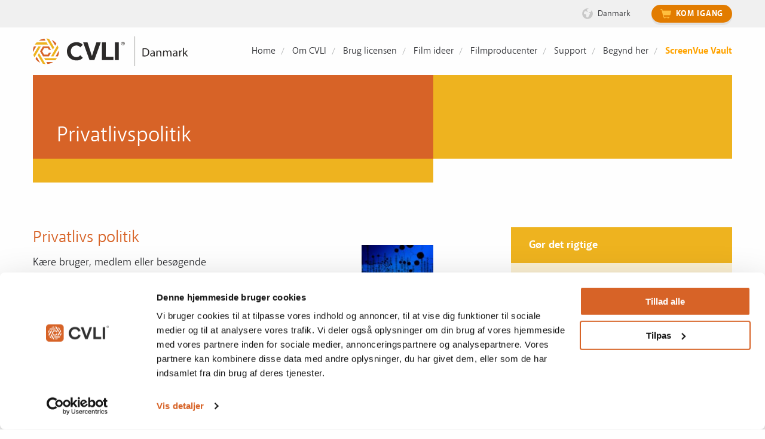

--- FILE ---
content_type: text/html; charset=UTF-8
request_url: https://dk.cvli.com/privatlivspolitik/
body_size: 86246
content:

<!doctype html>
<html class="no-js" lang="en" >
<head>
<meta charset="utf-8">
<meta http-equiv="X-UA-Compatible" content="IE=edge">
<meta name="viewport" content="width=device-width, initial-scale=1.0">
<meta class="foundation-mq">
<meta name="format-detection" content="telephone=no">

<meta name="facebook-domain-verification" content="ca53geqbfo7vscdpfvn5uvmiq146j6" />

<!-- Favicons
================================================== -->
<link rel="shortcut icon" type="image/x-icon" href="/wp-content/themes/cvli/dist/media/icons/favicon.ico" />
<link rel="icon" href="/wp-content/themes/cvli/dist/media/icons/favicon.ico" type="image/x-icon" />

<!-- Device Favicons
================================================== -->
<link rel="apple-touch-icon" sizes="57x57" href="/wp-content/themes/cvli/dist/media/icons/apple-touch-icon-57x57.png">
<link rel="apple-touch-icon" sizes="60x60" href="/wp-content/themes/cvli/dist/media/icons/apple-touch-icon-60x60.png">
<link rel="apple-touch-icon" sizes="72x72" href="/wp-content/themes/cvli/dist/media/icons/apple-touch-icon-72x72.png">
<link rel="apple-touch-icon" sizes="76x76" href="/wp-content/themes/cvli/dist/media/icons/apple-touch-icon-76x76.png">
<link rel="apple-touch-icon" sizes="114x114" href="/wp-content/themes/cvli/dist/media/icons/apple-touch-icon-114x114.png">
<link rel="apple-touch-icon" sizes="120x120" href="/wp-content/themes/cvli/dist/media/icons/apple-touch-icon-120x120.png">
<link rel="apple-touch-icon" sizes="144x144" href="/wp-content/themes/cvli/dist/media/icons/apple-touch-icon-144x144.png">
<link rel="apple-touch-icon" sizes="152x152" href="/wp-content/themes/cvli/dist/media/icons/apple-touch-icon-152x152.png">
<link rel="apple-touch-icon" sizes="180x180" href="/wp-content/themes/cvli/dist/media/icons/apple-touch-icon-180x180.png">
<link rel="icon" type="image/png" sizes="192x192" href="/wp-content/themes/cvli/dist/media/icons/android-icon-192x192.png">

<script type="text/javascript" data-cookieconsent="ignore">
	window.dataLayer = window.dataLayer || [];

	function gtag() {
		dataLayer.push(arguments);
	}

	gtag("consent", "default", {
		ad_personalization: "denied",
		ad_storage: "denied",
		ad_user_data: "denied",
		analytics_storage: "denied",
		functionality_storage: "denied",
		personalization_storage: "denied",
		security_storage: "granted",
		wait_for_update: 500,
	});
	gtag("set", "ads_data_redaction", true);
	</script>
<script type="text/javascript"
		id="Cookiebot"
		src="https://consent.cookiebot.com/uc.js"
		data-implementation="wp"
		data-cbid="ed916067-b09a-4a8f-9ef9-0971d90bc073"
						data-culture="DA"
				data-blockingmode="auto"
	></script>
<title>Privatlivspolitik &#8211; CVLI Danmark</title>
<meta name='robots' content='max-image-preview:large' />
	<style>img:is([sizes="auto" i], [sizes^="auto," i]) { contain-intrinsic-size: 3000px 1500px }</style>
	<link rel='dns-prefetch' href='//dk.cvli.com' />
<link rel='stylesheet' id='wp-block-library-css' href='https://dk.cvli.com/wp-includes/css/dist/block-library/style.min.css?ver=6.8.2' type='text/css' media='all' />
<style id='classic-theme-styles-inline-css' type='text/css'>
/*! This file is auto-generated */
.wp-block-button__link{color:#fff;background-color:#32373c;border-radius:9999px;box-shadow:none;text-decoration:none;padding:calc(.667em + 2px) calc(1.333em + 2px);font-size:1.125em}.wp-block-file__button{background:#32373c;color:#fff;text-decoration:none}
</style>
<style id='global-styles-inline-css' type='text/css'>
:root{--wp--preset--aspect-ratio--square: 1;--wp--preset--aspect-ratio--4-3: 4/3;--wp--preset--aspect-ratio--3-4: 3/4;--wp--preset--aspect-ratio--3-2: 3/2;--wp--preset--aspect-ratio--2-3: 2/3;--wp--preset--aspect-ratio--16-9: 16/9;--wp--preset--aspect-ratio--9-16: 9/16;--wp--preset--color--black: #000000;--wp--preset--color--cyan-bluish-gray: #abb8c3;--wp--preset--color--white: #ffffff;--wp--preset--color--pale-pink: #f78da7;--wp--preset--color--vivid-red: #cf2e2e;--wp--preset--color--luminous-vivid-orange: #ff6900;--wp--preset--color--luminous-vivid-amber: #fcb900;--wp--preset--color--light-green-cyan: #7bdcb5;--wp--preset--color--vivid-green-cyan: #00d084;--wp--preset--color--pale-cyan-blue: #8ed1fc;--wp--preset--color--vivid-cyan-blue: #0693e3;--wp--preset--color--vivid-purple: #9b51e0;--wp--preset--gradient--vivid-cyan-blue-to-vivid-purple: linear-gradient(135deg,rgba(6,147,227,1) 0%,rgb(155,81,224) 100%);--wp--preset--gradient--light-green-cyan-to-vivid-green-cyan: linear-gradient(135deg,rgb(122,220,180) 0%,rgb(0,208,130) 100%);--wp--preset--gradient--luminous-vivid-amber-to-luminous-vivid-orange: linear-gradient(135deg,rgba(252,185,0,1) 0%,rgba(255,105,0,1) 100%);--wp--preset--gradient--luminous-vivid-orange-to-vivid-red: linear-gradient(135deg,rgba(255,105,0,1) 0%,rgb(207,46,46) 100%);--wp--preset--gradient--very-light-gray-to-cyan-bluish-gray: linear-gradient(135deg,rgb(238,238,238) 0%,rgb(169,184,195) 100%);--wp--preset--gradient--cool-to-warm-spectrum: linear-gradient(135deg,rgb(74,234,220) 0%,rgb(151,120,209) 20%,rgb(207,42,186) 40%,rgb(238,44,130) 60%,rgb(251,105,98) 80%,rgb(254,248,76) 100%);--wp--preset--gradient--blush-light-purple: linear-gradient(135deg,rgb(255,206,236) 0%,rgb(152,150,240) 100%);--wp--preset--gradient--blush-bordeaux: linear-gradient(135deg,rgb(254,205,165) 0%,rgb(254,45,45) 50%,rgb(107,0,62) 100%);--wp--preset--gradient--luminous-dusk: linear-gradient(135deg,rgb(255,203,112) 0%,rgb(199,81,192) 50%,rgb(65,88,208) 100%);--wp--preset--gradient--pale-ocean: linear-gradient(135deg,rgb(255,245,203) 0%,rgb(182,227,212) 50%,rgb(51,167,181) 100%);--wp--preset--gradient--electric-grass: linear-gradient(135deg,rgb(202,248,128) 0%,rgb(113,206,126) 100%);--wp--preset--gradient--midnight: linear-gradient(135deg,rgb(2,3,129) 0%,rgb(40,116,252) 100%);--wp--preset--font-size--small: 13px;--wp--preset--font-size--medium: 20px;--wp--preset--font-size--large: 36px;--wp--preset--font-size--x-large: 42px;--wp--preset--spacing--20: 0.44rem;--wp--preset--spacing--30: 0.67rem;--wp--preset--spacing--40: 1rem;--wp--preset--spacing--50: 1.5rem;--wp--preset--spacing--60: 2.25rem;--wp--preset--spacing--70: 3.38rem;--wp--preset--spacing--80: 5.06rem;--wp--preset--shadow--natural: 6px 6px 9px rgba(0, 0, 0, 0.2);--wp--preset--shadow--deep: 12px 12px 50px rgba(0, 0, 0, 0.4);--wp--preset--shadow--sharp: 6px 6px 0px rgba(0, 0, 0, 0.2);--wp--preset--shadow--outlined: 6px 6px 0px -3px rgba(255, 255, 255, 1), 6px 6px rgba(0, 0, 0, 1);--wp--preset--shadow--crisp: 6px 6px 0px rgba(0, 0, 0, 1);}:where(.is-layout-flex){gap: 0.5em;}:where(.is-layout-grid){gap: 0.5em;}body .is-layout-flex{display: flex;}.is-layout-flex{flex-wrap: wrap;align-items: center;}.is-layout-flex > :is(*, div){margin: 0;}body .is-layout-grid{display: grid;}.is-layout-grid > :is(*, div){margin: 0;}:where(.wp-block-columns.is-layout-flex){gap: 2em;}:where(.wp-block-columns.is-layout-grid){gap: 2em;}:where(.wp-block-post-template.is-layout-flex){gap: 1.25em;}:where(.wp-block-post-template.is-layout-grid){gap: 1.25em;}.has-black-color{color: var(--wp--preset--color--black) !important;}.has-cyan-bluish-gray-color{color: var(--wp--preset--color--cyan-bluish-gray) !important;}.has-white-color{color: var(--wp--preset--color--white) !important;}.has-pale-pink-color{color: var(--wp--preset--color--pale-pink) !important;}.has-vivid-red-color{color: var(--wp--preset--color--vivid-red) !important;}.has-luminous-vivid-orange-color{color: var(--wp--preset--color--luminous-vivid-orange) !important;}.has-luminous-vivid-amber-color{color: var(--wp--preset--color--luminous-vivid-amber) !important;}.has-light-green-cyan-color{color: var(--wp--preset--color--light-green-cyan) !important;}.has-vivid-green-cyan-color{color: var(--wp--preset--color--vivid-green-cyan) !important;}.has-pale-cyan-blue-color{color: var(--wp--preset--color--pale-cyan-blue) !important;}.has-vivid-cyan-blue-color{color: var(--wp--preset--color--vivid-cyan-blue) !important;}.has-vivid-purple-color{color: var(--wp--preset--color--vivid-purple) !important;}.has-black-background-color{background-color: var(--wp--preset--color--black) !important;}.has-cyan-bluish-gray-background-color{background-color: var(--wp--preset--color--cyan-bluish-gray) !important;}.has-white-background-color{background-color: var(--wp--preset--color--white) !important;}.has-pale-pink-background-color{background-color: var(--wp--preset--color--pale-pink) !important;}.has-vivid-red-background-color{background-color: var(--wp--preset--color--vivid-red) !important;}.has-luminous-vivid-orange-background-color{background-color: var(--wp--preset--color--luminous-vivid-orange) !important;}.has-luminous-vivid-amber-background-color{background-color: var(--wp--preset--color--luminous-vivid-amber) !important;}.has-light-green-cyan-background-color{background-color: var(--wp--preset--color--light-green-cyan) !important;}.has-vivid-green-cyan-background-color{background-color: var(--wp--preset--color--vivid-green-cyan) !important;}.has-pale-cyan-blue-background-color{background-color: var(--wp--preset--color--pale-cyan-blue) !important;}.has-vivid-cyan-blue-background-color{background-color: var(--wp--preset--color--vivid-cyan-blue) !important;}.has-vivid-purple-background-color{background-color: var(--wp--preset--color--vivid-purple) !important;}.has-black-border-color{border-color: var(--wp--preset--color--black) !important;}.has-cyan-bluish-gray-border-color{border-color: var(--wp--preset--color--cyan-bluish-gray) !important;}.has-white-border-color{border-color: var(--wp--preset--color--white) !important;}.has-pale-pink-border-color{border-color: var(--wp--preset--color--pale-pink) !important;}.has-vivid-red-border-color{border-color: var(--wp--preset--color--vivid-red) !important;}.has-luminous-vivid-orange-border-color{border-color: var(--wp--preset--color--luminous-vivid-orange) !important;}.has-luminous-vivid-amber-border-color{border-color: var(--wp--preset--color--luminous-vivid-amber) !important;}.has-light-green-cyan-border-color{border-color: var(--wp--preset--color--light-green-cyan) !important;}.has-vivid-green-cyan-border-color{border-color: var(--wp--preset--color--vivid-green-cyan) !important;}.has-pale-cyan-blue-border-color{border-color: var(--wp--preset--color--pale-cyan-blue) !important;}.has-vivid-cyan-blue-border-color{border-color: var(--wp--preset--color--vivid-cyan-blue) !important;}.has-vivid-purple-border-color{border-color: var(--wp--preset--color--vivid-purple) !important;}.has-vivid-cyan-blue-to-vivid-purple-gradient-background{background: var(--wp--preset--gradient--vivid-cyan-blue-to-vivid-purple) !important;}.has-light-green-cyan-to-vivid-green-cyan-gradient-background{background: var(--wp--preset--gradient--light-green-cyan-to-vivid-green-cyan) !important;}.has-luminous-vivid-amber-to-luminous-vivid-orange-gradient-background{background: var(--wp--preset--gradient--luminous-vivid-amber-to-luminous-vivid-orange) !important;}.has-luminous-vivid-orange-to-vivid-red-gradient-background{background: var(--wp--preset--gradient--luminous-vivid-orange-to-vivid-red) !important;}.has-very-light-gray-to-cyan-bluish-gray-gradient-background{background: var(--wp--preset--gradient--very-light-gray-to-cyan-bluish-gray) !important;}.has-cool-to-warm-spectrum-gradient-background{background: var(--wp--preset--gradient--cool-to-warm-spectrum) !important;}.has-blush-light-purple-gradient-background{background: var(--wp--preset--gradient--blush-light-purple) !important;}.has-blush-bordeaux-gradient-background{background: var(--wp--preset--gradient--blush-bordeaux) !important;}.has-luminous-dusk-gradient-background{background: var(--wp--preset--gradient--luminous-dusk) !important;}.has-pale-ocean-gradient-background{background: var(--wp--preset--gradient--pale-ocean) !important;}.has-electric-grass-gradient-background{background: var(--wp--preset--gradient--electric-grass) !important;}.has-midnight-gradient-background{background: var(--wp--preset--gradient--midnight) !important;}.has-small-font-size{font-size: var(--wp--preset--font-size--small) !important;}.has-medium-font-size{font-size: var(--wp--preset--font-size--medium) !important;}.has-large-font-size{font-size: var(--wp--preset--font-size--large) !important;}.has-x-large-font-size{font-size: var(--wp--preset--font-size--x-large) !important;}
:where(.wp-block-post-template.is-layout-flex){gap: 1.25em;}:where(.wp-block-post-template.is-layout-grid){gap: 1.25em;}
:where(.wp-block-columns.is-layout-flex){gap: 2em;}:where(.wp-block-columns.is-layout-grid){gap: 2em;}
:root :where(.wp-block-pullquote){font-size: 1.5em;line-height: 1.6;}
</style>
<link rel='stylesheet' id='contact-form-7-css' href='https://dk.cvli.com/wp-content/plugins/contact-form-7/includes/css/styles.css?ver=6.1.1' type='text/css' media='all' />
<link rel='stylesheet' id='fancybox-css' href='https://dk.cvli.com/wp-content/plugins/easy-fancybox/fancybox/1.5.4/jquery.fancybox.css?ver=1770100137' type='text/css' media='screen' />
<style id='fancybox-inline-css' type='text/css'>
#fancybox-title,#fancybox-title-float-main{color:#fff}
</style>
<link rel='stylesheet' id='easy_table_style-css' href='https://dk.cvli.com/wp-content/plugins/easy-table/themes/default/style.css?ver=1.8' type='text/css' media='all' />
<link rel='stylesheet' id='site-css-css' href='https://dk.cvli.com/wp-content/themes/cvli/style.css?ver=1770100137' type='text/css' media='all' />
<link rel="https://api.w.org/" href="https://dk.cvli.com/wp-json/" /><link rel="alternate" title="JSON" type="application/json" href="https://dk.cvli.com/wp-json/wp/v2/pages/7619" /><link rel="EditURI" type="application/rsd+xml" title="RSD" href="https://dk.cvli.com/xmlrpc.php?rsd" />

<link rel="canonical" href="https://dk.cvli.com/privatlivspolitik/" />
<link rel='shortlink' href='https://dk.cvli.com/?p=7619' />
<link rel="alternate" title="oEmbed (JSON)" type="application/json+oembed" href="https://dk.cvli.com/wp-json/oembed/1.0/embed?url=https%3A%2F%2Fdk.cvli.com%2Fprivatlivspolitik%2F" />
<link rel="alternate" title="oEmbed (XML)" type="text/xml+oembed" href="https://dk.cvli.com/wp-json/oembed/1.0/embed?url=https%3A%2F%2Fdk.cvli.com%2Fprivatlivspolitik%2F&#038;format=xml" />
<style type="text/css">
.menu-btn-orange { 
background-color: #e27c00; height: 39px; background: rgb(226,124,0);
background: linear-gradient(180deg, rgba(226,124,0,1) 0%, rgba(241,148,33,1) 6%, rgba(255,169,62,0.9986864912195289) 100%, rgba(226,124,0,1) 100%);
}

#main-navigation li:hover.menu-btn-orange a {
background-color:#fff;
background: rgb(226,124,0);
background: linear-gradient(180deg, rgba(226,124,0,1) 0%, rgba(249,152,33,1) 17%, rgba(226,133,18,0.9986864912195289) 100%, rgba(226,124,0,1) 100%);
}

.bottomcontainerBox {
   display: none !important;
}


.wpcf7 input[type="text"],
.wpcf7 input[type="email"],
.wpcf7 textarea

{
    background-color: #fff;
    color: #000;
    width: 50%;
    border: 1px solid #999;
    font-size: 16px

}

.wpcf7 input[type="submit"]
{
     font-size: 20px
}	
</style>   
<!-- WordPress Facebook Open Graph protocol plugin (WPFBOGP v2.0.13) http://rynoweb.com/wordpress-plugins/ -->
<meta property="fb:admins" content="206445502718309"/>
<meta property="fb:app_id" content="249847138422280"/>
<meta property="og:url" content="https://us.cvli.com/privatlivspolitik/"/>
<meta property="og:title" content="Privatlivspolitik"/>
<meta property="og:site_name" content="CVLI Danmark"/>
<meta property="og:description" content="Privatlivs politik
Kære bruger, medlem eller besøgende

Vi tager hånd om dit privatliv, også når du er i kontakt med os, for en forening, kirke eller menig"/>
<meta property="og:type" content="website"/>
<meta property="og:image" content="http://cvli.com.s3.amazonaws.com/wp-content/uploads/2012/03/logo-cvli-fb.png"/>
<meta property="og:image" content="https://dk.cvli.com/chrome-extension://gmpljdlgcdkljlppaekciacdmdlhfeon/images/beside-link-icon.svg"/>
<meta property="og:image" content="http://dk.cvli.com/wp-content/uploads/sites/4/2018/05/privatlivspolitik-150x150.jpg"/>
<meta property="og:locale" content="da_dk"/>
<!-- // end wpfbogp -->
<script src="https://kit.fontawesome.com/07fb547649.js"></script>

<!-- Google Tag Manager -->
<script>(function(w,d,s,l,i){w[l]=w[l]||[];w[l].push({'gtm.start':
new Date().getTime(),event:'gtm.js'});var f=d.getElementsByTagName(s)[0],
j=d.createElement(s),dl=l!='dataLayer'?'&l='+l:'';j.async=true;j.src=
'https://www.googletagmanager.com/gtm.js?id='+i+dl;f.parentNode.insertBefore(j,f);
})(window,document,'script','dataLayer','GTM-KFPKFQ5');</script>
<!-- End Google Tag Manager -->

<!-- Facebook Pixel Code -->
<script>
!function(f,b,e,v,n,t,s)
{if(f.fbq)return;n=f.fbq=function(){n.callMethod?
n.callMethod.apply(n,arguments):n.queue.push(arguments)};
if(!f._fbq)f._fbq=n;n.push=n;n.loaded=!0;n.version='2.0';
n.queue=[];t=b.createElement(e);t.async=!0;
t.src=v;s=b.getElementsByTagName(e)[0];
s.parentNode.insertBefore(t,s)}(window, document,'script',
'https://connect.facebook.net/en_US/fbevents.js');
fbq('init', '402997994534847');
</script>
<noscript><img height="1" width="1" style="display:none"
src="https://www.facebook.com/tr?id=402997994534847&ev=PageView&noscript=1"
/></noscript>
<!-- End Facebook Pixel Code -->

<script>
    
            </script>

</head>


<body class="wp-singular page-template-default page page-id-7619 wp-theme-cvli chrome osx"> 

<!-- Google Tag Manager (noscript) -->
<noscript><iframe src="https://www.googletagmanager.com/ns.html?id=GTM-KFPKFQ5"
height="0" width="0" style="display:none;visibility:hidden"></iframe></noscript>
<!-- End Google Tag Manager (noscript) -->

<div id="content">
<svg xmlns="http://www.w3.org/2000/svg" style="display: none;">

  <symbol id="graphic-ccli-trademark" viewBox="0 0 137.73 40">
    <title>graphic-ccli-trademark.svg</title>
    <desc>CCLI Trademark Logo</desc>
    <path class="cls-1" d="M5.86,5.86a19.89,19.89,0,0,0-5.17,9A0.21,0.21,0,0,0,1,15L8,8A16.91,16.91,0,0,1,31.8,7.88a0.21,0.21,0,0,0,.3,0L34,6a0.22,0.22,0,0,0,0-.31A20,20,0,0,0,5.86,5.86Z"/><path class="cls-1" d="M12.4,12.41h0a10.74,10.74,0,0,1,15-.15,0.21,0.21,0,0,0,.3,0l1.88-1.88a0.22,0.22,0,0,0,0-.31,13.82,13.82,0,0,0-19.4.16L0.06,20.37a0.22,0.22,0,0,0-.06.16,20.11,20.11,0,0,0,.38,3.41,0.22,0.22,0,0,0,.37.11L12.4,12.41h0Z"/><path class="cls-1" d="M12.4,27.59a10.71,10.71,0,0,1-.83-0.94,0.21,0.21,0,0,0-.32,0L9.36,28.52a0.22,0.22,0,0,0,0,.29c0.27,0.33.56,0.65,0.87,1a13.82,13.82,0,0,0,19.54,0L39.93,19.6A0.22,0.22,0,0,0,40,19.44a20.09,20.09,0,0,0-.39-3.4,0.22,0.22,0,0,0-.37-0.11L27.58,27.59A10.73,10.73,0,0,1,12.4,27.59Z"/><path class="cls-1" d="M8,32c-0.3-.3-0.58-0.61-0.85-0.93a0.21,0.21,0,0,0-.32,0L5,32.89a0.22,0.22,0,0,0,0,.3c0.28,0.32.57,0.64,0.88,0.95a20,20,0,0,0,33.47-9A0.22,0.22,0,0,0,39,24.93l-7,7A16.87,16.87,0,0,1,8,32Z"/><path class="cls-2" d="M105.2,33.83V6.13h5.94V28.64h11.71v5.19H105.2Z"/><path class="cls-2" d="M125.08,33.83V6.13H131v27.7h-5.9Z"/><path class="cls-2" d="M76.56,30.22a12.43,12.43,0,0,1-9.67,4.19c-8.35,0-14.78-5.81-14.78-14.33S58.54,5.76,66.89,5.76a12.42,12.42,0,0,1,9.7,4.17l-4,3.93A7.42,7.42,0,0,0,66.89,11c-5.07,0-8.72,3.86-8.72,9.1s3.66,9.1,8.72,9.1a7.42,7.42,0,0,0,5.73-2.87Z"/><path class="cls-2" d="M101.8,30.22a12.43,12.43,0,0,1-9.67,4.19c-8.35,0-14.78-5.81-14.78-14.33S83.78,5.76,92.13,5.76a12.42,12.42,0,0,1,9.7,4.17l-4,3.93A7.42,7.42,0,0,0,92.13,11c-5.07,0-8.72,3.86-8.72,9.1s3.66,9.1,8.72,9.1a7.42,7.42,0,0,0,5.73-2.87Z"/><path class="cls-3" d="M23.22,23.22a4.57,4.57,0,1,1-.14-6.6,0.21,0.21,0,0,0,.3,0l1.88-1.88a0.22,0.22,0,0,0,0-.31,7.65,7.65,0,0,0-10.66.16h0l-13,13a0.22,0.22,0,0,0,0,.24,19.93,19.93,0,0,0,1.28,2.5,0.22,0.22,0,0,0,.34,0l9.39-9.39a6.2,6.2,0,0,0,2,4.47,7.62,7.62,0,0,0,10.82,0l13-13a0.21,0.21,0,0,0,0-.23,19.9,19.9,0,0,0-1.29-2.51,0.22,0.22,0,0,0-.34,0Z"/><path class="cls-2" d="M133.6,6.5c0.1-0.3,0.3-0.5,0.5-0.7c0.2-0.2,0.4-0.3,0.7-0.4c0.3-0.1,0.5-0.2,0.8-0.2c0.6,0,1.1,0.2,1.5,0.6
	c0.2,0.2,0.4,0.4,0.5,0.7c0.1,0.3,0.2,0.5,0.2,0.8c0,0.3-0.1,0.6-0.2,0.8c-0.1,0.3-0.3,0.5-0.5,0.7c-0.2,0.2-0.4,0.3-0.7,0.4
	c-0.3,0.1-0.5,0.2-0.8,0.2c-0.3,0-0.6-0.1-0.8-0.2c-0.3-0.1-0.5-0.3-0.7-0.4c-0.2-0.2-0.4-0.4-0.5-0.7c-0.1-0.3-0.2-0.6-0.2-0.8
	C133.5,7.1,133.5,6.8,133.6,6.5z M134,8.1c0.1,0.2,0.2,0.4,0.4,0.6c0.2,0.2,0.3,0.3,0.6,0.4c0.2,0.1,0.5,0.1,0.7,0.1
	c0.2,0,0.5-0.1,0.7-0.2c0.2-0.1,0.4-0.2,0.6-0.4c0.2-0.2,0.3-0.4,0.4-0.6c0.1-0.2,0.1-0.5,0.1-0.7c0-0.2,0-0.5-0.1-0.7
	c-0.2-0.4-0.5-0.8-0.9-0.9c-0.2-0.1-0.4-0.1-0.7-0.1c-0.7,0-1.4,0.4-1.6,1.1c-0.1,0.2-0.1,0.5-0.1,0.7C133.9,7.6,133.9,7.9,134,8.1z
	 M135.7,6.1c0.2,0,0.5,0,0.6,0.2c0.1,0.1,0.2,0.3,0.2,0.5c0,0.2-0.1,0.4-0.2,0.5c-0.1,0.1-0.3,0.2-0.5,0.2l0.7,1.1h-0.4l-0.7-1.1
	h-0.4v1.1h-0.4V6.1H135.7L135.7,6.1z M135.6,7.2h0.3c0.1,0,0.1,0,0.2,0c0.1,0,0.1-0.1,0.1-0.1c0-0.1,0.1-0.2,0.1-0.2
	c0-0.1,0-0.1,0-0.2c0-0.1-0.1-0.1-0.2-0.2c-0.1,0-0.1,0-0.2-0.1h-0.7v0.8H135.6L135.6,7.2z"/>
<path class="cls-2" d="M34.6,36.5c0.1-0.3,0.3-0.5,0.5-0.7c0.2-0.2,0.4-0.3,0.7-0.4c0.3-0.1,0.5-0.2,0.8-0.2c0.6,0,1.1,0.2,1.5,0.6
	c0.2,0.2,0.4,0.4,0.5,0.7c0.1,0.3,0.2,0.5,0.2,0.8c0,0.3-0.1,0.6-0.2,0.8c-0.1,0.3-0.3,0.5-0.5,0.7c-0.2,0.2-0.4,0.3-0.7,0.4
	c-0.3,0.1-0.5,0.2-0.8,0.2c-0.3,0-0.6-0.1-0.8-0.2c-0.3-0.1-0.5-0.3-0.7-0.4c-0.2-0.2-0.4-0.4-0.5-0.7c-0.1-0.3-0.2-0.6-0.2-0.8
	C34.5,37.1,34.5,36.8,34.6,36.5z M35,38.1c0.1,0.2,0.2,0.4,0.4,0.6c0.2,0.2,0.3,0.3,0.6,0.4c0.2,0.1,0.5,0.1,0.7,0.1
	c0.2,0,0.5-0.1,0.7-0.2c0.2-0.1,0.4-0.2,0.6-0.4c0.2-0.2,0.3-0.4,0.4-0.6c0.1-0.2,0.1-0.5,0.1-0.7c0-0.2,0-0.5-0.1-0.7
	c-0.2-0.4-0.5-0.8-0.9-1c-0.2-0.1-0.4-0.1-0.7-0.1c-0.7,0-1.4,0.4-1.6,1.1c-0.1,0.2-0.1,0.5-0.1,0.7C34.9,37.6,34.9,37.9,35,38.1z
	 M36.7,36.1c0.2,0,0.5,0,0.6,0.2c0.1,0.1,0.2,0.3,0.2,0.5c0,0.2-0.1,0.4-0.2,0.5c-0.1,0.1-0.3,0.2-0.5,0.2l0.7,1.1h-0.4l-0.7-1.1
	h-0.4v1.1h-0.4v-2.5H36.7L36.7,36.1z M36.6,37.2h0.3c0.1,0,0.1,0,0.2,0c0.1,0,0.1-0.1,0.1-0.1c0-0.1,0.1-0.2,0.1-0.2
	c0-0.1,0-0.1,0-0.2c0-0.1-0.1-0.1-0.2-0.2c-0.1,0-0.1,0-0.2-0.1h-0.7v0.8H36.6L36.6,37.2z"/>
  </symbol>

  <symbol id="graphic-ccli-trademark-white" viewBox="0 0 137.73 40">
    <title>graphic-ccli-trademark.svg</title>
    <desc>CCLI Trademark Logo</desc>
    <path class="cls-1" d="M5.86,5.86a19.89,19.89,0,0,0-5.17,9A0.21,0.21,0,0,0,1,15L8,8A16.91,16.91,0,0,1,31.8,7.88a0.21,0.21,0,0,0,.3,0L34,6a0.22,0.22,0,0,0,0-.31A20,20,0,0,0,5.86,5.86Z"/><path class="cls-1" d="M12.4,12.41h0a10.74,10.74,0,0,1,15-.15,0.21,0.21,0,0,0,.3,0l1.88-1.88a0.22,0.22,0,0,0,0-.31,13.82,13.82,0,0,0-19.4.16L0.06,20.37a0.22,0.22,0,0,0-.06.16,20.11,20.11,0,0,0,.38,3.41,0.22,0.22,0,0,0,.37.11L12.4,12.41h0Z"/><path class="cls-1" d="M12.4,27.59a10.71,10.71,0,0,1-.83-0.94,0.21,0.21,0,0,0-.32,0L9.36,28.52a0.22,0.22,0,0,0,0,.29c0.27,0.33.56,0.65,0.87,1a13.82,13.82,0,0,0,19.54,0L39.93,19.6A0.22,0.22,0,0,0,40,19.44a20.09,20.09,0,0,0-.39-3.4,0.22,0.22,0,0,0-.37-0.11L27.58,27.59A10.73,10.73,0,0,1,12.4,27.59Z"/><path class="cls-1" d="M8,32c-0.3-.3-0.58-0.61-0.85-0.93a0.21,0.21,0,0,0-.32,0L5,32.89a0.22,0.22,0,0,0,0,.3c0.28,0.32.57,0.64,0.88,0.95a20,20,0,0,0,33.47-9A0.22,0.22,0,0,0,39,24.93l-7,7A16.87,16.87,0,0,1,8,32Z"/><path class="cls-2" d="M105.2,33.83V6.13h5.94V28.64h11.71v5.19H105.2Z"/><path class="cls-2" d="M125.08,33.83V6.13H131v27.7h-5.9Z"/><path class="cls-2" d="M76.56,30.22a12.43,12.43,0,0,1-9.67,4.19c-8.35,0-14.78-5.81-14.78-14.33S58.54,5.76,66.89,5.76a12.42,12.42,0,0,1,9.7,4.17l-4,3.93A7.42,7.42,0,0,0,66.89,11c-5.07,0-8.72,3.86-8.72,9.1s3.66,9.1,8.72,9.1a7.42,7.42,0,0,0,5.73-2.87Z"/><path class="cls-2" d="M101.8,30.22a12.43,12.43,0,0,1-9.67,4.19c-8.35,0-14.78-5.81-14.78-14.33S83.78,5.76,92.13,5.76a12.42,12.42,0,0,1,9.7,4.17l-4,3.93A7.42,7.42,0,0,0,92.13,11c-5.07,0-8.72,3.86-8.72,9.1s3.66,9.1,8.72,9.1a7.42,7.42,0,0,0,5.73-2.87Z"/><path class="cls-3" d="M23.22,23.22a4.57,4.57,0,1,1-.14-6.6,0.21,0.21,0,0,0,.3,0l1.88-1.88a0.22,0.22,0,0,0,0-.31,7.65,7.65,0,0,0-10.66.16h0l-13,13a0.22,0.22,0,0,0,0,.24,19.93,19.93,0,0,0,1.28,2.5,0.22,0.22,0,0,0,.34,0l9.39-9.39a6.2,6.2,0,0,0,2,4.47,7.62,7.62,0,0,0,10.82,0l13-13a0.21,0.21,0,0,0,0-.23,19.9,19.9,0,0,0-1.29-2.51,0.22,0.22,0,0,0-.34,0Z"/><path class="cls-2" d="M133.6,6.5c0.1-0.3,0.3-0.5,0.5-0.7c0.2-0.2,0.4-0.3,0.7-0.4c0.3-0.1,0.5-0.2,0.8-0.2c0.6,0,1.1,0.2,1.5,0.6
	c0.2,0.2,0.4,0.4,0.5,0.7c0.1,0.3,0.2,0.5,0.2,0.8c0,0.3-0.1,0.6-0.2,0.8c-0.1,0.3-0.3,0.5-0.5,0.7c-0.2,0.2-0.4,0.3-0.7,0.4
	c-0.3,0.1-0.5,0.2-0.8,0.2c-0.3,0-0.6-0.1-0.8-0.2c-0.3-0.1-0.5-0.3-0.7-0.4c-0.2-0.2-0.4-0.4-0.5-0.7c-0.1-0.3-0.2-0.6-0.2-0.8
	C133.5,7.1,133.5,6.8,133.6,6.5z M134,8.1c0.1,0.2,0.2,0.4,0.4,0.6c0.2,0.2,0.3,0.3,0.6,0.4c0.2,0.1,0.5,0.1,0.7,0.1
	c0.2,0,0.5-0.1,0.7-0.2c0.2-0.1,0.4-0.2,0.6-0.4c0.2-0.2,0.3-0.4,0.4-0.6c0.1-0.2,0.1-0.5,0.1-0.7c0-0.2,0-0.5-0.1-0.7
	c-0.2-0.4-0.5-0.8-0.9-0.9c-0.2-0.1-0.4-0.1-0.7-0.1c-0.7,0-1.4,0.4-1.6,1.1c-0.1,0.2-0.1,0.5-0.1,0.7C133.9,7.6,133.9,7.9,134,8.1z
	 M135.7,6.1c0.2,0,0.5,0,0.6,0.2c0.1,0.1,0.2,0.3,0.2,0.5c0,0.2-0.1,0.4-0.2,0.5c-0.1,0.1-0.3,0.2-0.5,0.2l0.7,1.1h-0.4l-0.7-1.1
	h-0.4v1.1h-0.4V6.1H135.7L135.7,6.1z M135.6,7.2h0.3c0.1,0,0.1,0,0.2,0c0.1,0,0.1-0.1,0.1-0.1c0-0.1,0.1-0.2,0.1-0.2
	c0-0.1,0-0.1,0-0.2c0-0.1-0.1-0.1-0.2-0.2c-0.1,0-0.1,0-0.2-0.1h-0.7v0.8H135.6L135.6,7.2z"/>
<path class="cls-2" d="M34.6,36.5c0.1-0.3,0.3-0.5,0.5-0.7c0.2-0.2,0.4-0.3,0.7-0.4c0.3-0.1,0.5-0.2,0.8-0.2c0.6,0,1.1,0.2,1.5,0.6
	c0.2,0.2,0.4,0.4,0.5,0.7c0.1,0.3,0.2,0.5,0.2,0.8c0,0.3-0.1,0.6-0.2,0.8c-0.1,0.3-0.3,0.5-0.5,0.7c-0.2,0.2-0.4,0.3-0.7,0.4
	c-0.3,0.1-0.5,0.2-0.8,0.2c-0.3,0-0.6-0.1-0.8-0.2c-0.3-0.1-0.5-0.3-0.7-0.4c-0.2-0.2-0.4-0.4-0.5-0.7c-0.1-0.3-0.2-0.6-0.2-0.8
	C34.5,37.1,34.5,36.8,34.6,36.5z M35,38.1c0.1,0.2,0.2,0.4,0.4,0.6c0.2,0.2,0.3,0.3,0.6,0.4c0.2,0.1,0.5,0.1,0.7,0.1
	c0.2,0,0.5-0.1,0.7-0.2c0.2-0.1,0.4-0.2,0.6-0.4c0.2-0.2,0.3-0.4,0.4-0.6c0.1-0.2,0.1-0.5,0.1-0.7c0-0.2,0-0.5-0.1-0.7
	c-0.2-0.4-0.5-0.8-0.9-1c-0.2-0.1-0.4-0.1-0.7-0.1c-0.7,0-1.4,0.4-1.6,1.1c-0.1,0.2-0.1,0.5-0.1,0.7C34.9,37.6,34.9,37.9,35,38.1z
	 M36.7,36.1c0.2,0,0.5,0,0.6,0.2c0.1,0.1,0.2,0.3,0.2,0.5c0,0.2-0.1,0.4-0.2,0.5c-0.1,0.1-0.3,0.2-0.5,0.2l0.7,1.1h-0.4l-0.7-1.1
	h-0.4v1.1h-0.4v-2.5H36.7L36.7,36.1z M36.6,37.2h0.3c0.1,0,0.1,0,0.2,0c0.1,0,0.1-0.1,0.1-0.1c0-0.1,0.1-0.2,0.1-0.2
	c0-0.1,0-0.1,0-0.2c0-0.1-0.1-0.1-0.2-0.2c-0.1,0-0.1,0-0.2-0.1h-0.7v0.8H36.6L36.6,37.2z"/>
  </symbol>

  <symbol id="graphic-songselect-trademark" viewBox="0 0 270 54.51">
    <title>graphic-songselect-trademark.svg</title>
    <desc>CCLI SongSelect Logo</desc>
    <path class="cls-1" d="M6.11,6.1A20.73,20.73,0,0,0,.72,15.45a0.22,0.22,0,0,0,.37.21L8.38,8.38a17.62,17.62,0,0,1,24.76-.16,0.22,0.22,0,0,0,.31,0l2-2a0.23,0.23,0,0,0,0-.32A20.84,20.84,0,0,0,6.11,6.1Z"/><path class="cls-1" d="M12.92,12.93h0a11.19,11.19,0,0,1,15.67-.15,0.22,0.22,0,0,0,.31,0l2-2a0.23,0.23,0,0,0,0-.32,14.4,14.4,0,0,0-20.22.16L0.07,21.23A0.23,0.23,0,0,0,0,21.4,21,21,0,0,0,.4,25a0.23,0.23,0,0,0,.38.11L12.92,12.93h0Z"/><path class="cls-1" d="M223.74,51.74V42.32h1.06v3.63a2.85,2.85,0,0,1,2.3-1.2c1.79,0,3,1.4,3,3.59s-1.26,3.57-3,3.57a2.87,2.87,0,0,1-2.3-1.19v1h-1.06Zm3.11-.78c1.37,0,2.19-1.12,2.19-2.63s-0.82-2.64-2.19-2.64a2.54,2.54,0,0,0-2,1.1v3.09A2.52,2.52,0,0,0,226.84,51Z"/><path class="cls-1" d="M231.5,53.45a1.62,1.62,0,0,0,.58.11,1,1,0,0,0,1-.72l0.45-1-2.85-6.89h1.16l2.26,5.59,2.27-5.59h1.14l-3.42,8.2a2,2,0,0,1-2,1.38,3.2,3.2,0,0,1-.76-0.1Z"/><path class="cls-1" d="M242.24,47a4.71,4.71,0,0,1,4.84-4.87A4.18,4.18,0,0,1,250.65,44l-1,.55a3.17,3.17,0,0,0-2.6-1.37,3.83,3.83,0,0,0,0,7.65,3.2,3.2,0,0,0,2.6-1.37l1,0.54a4.24,4.24,0,0,1-3.59,1.88A4.71,4.71,0,0,1,242.24,47Z"/><path class="cls-1" d="M251.78,47a4.71,4.71,0,0,1,4.84-4.87A4.18,4.18,0,0,1,260.2,44l-1,.55a3.17,3.17,0,0,0-2.6-1.37,3.83,3.83,0,0,0,0,7.65,3.2,3.2,0,0,0,2.6-1.37l1,0.54a4.24,4.24,0,0,1-3.59,1.88A4.71,4.71,0,0,1,251.78,47Z"/><path class="cls-1" d="M261.55,51.74V42.32h1.17v8.37h4.38v1h-5.55Z"/><path class="cls-1" d="M268.1,51.74V42.32h1.17v9.42H268.1Z"/><path class="cls-1" d="M24.2,24.2a4.76,4.76,0,1,1-.15-6.88,0.22,0.22,0,0,0,.31,0l2-2a0.23,0.23,0,0,0,0-.33,8,8,0,0,0-11.12.16h0L1.68,28.71a0.23,0.23,0,0,0,0,.25A20.77,20.77,0,0,0,3,31.57a0.23,0.23,0,0,0,.35,0l9.79-9.79a6.46,6.46,0,0,0,2.09,4.65,8,8,0,0,0,11.28,0L40,13a0.22,0.22,0,0,0,0-.24A20.74,20.74,0,0,0,38.7,10.1a0.23,0.23,0,0,0-.35,0Z"/><path class="cls-1" d="M12.93,28.76a11.16,11.16,0,0,1-.87-1,0.22,0.22,0,0,0-.33,0l-2,2a0.23,0.23,0,0,0,0,.3c0.29,0.34.59,0.68,0.91,1A14.4,14.4,0,0,0,31,31L41.62,20.43a0.23,0.23,0,0,0,.07-0.17,20.94,20.94,0,0,0-.4-3.55,0.23,0.23,0,0,0-.38-0.11L28.75,28.75A11.19,11.19,0,0,1,12.93,28.76Z"/><path class="cls-1" d="M8.38,33.3c-0.31-.31-0.61-0.64-0.89-1a0.22,0.22,0,0,0-.33,0l-2,2a0.23,0.23,0,0,0,0,.31c0.29,0.34.6,0.67,0.92,1A20.85,20.85,0,0,0,41,26.2,0.23,0.23,0,0,0,40.61,26L33.3,33.3A17.58,17.58,0,0,1,8.38,33.3Z"/><path class="cls-1" d="M39,38.46v0.31H38.08V41H37.73V38.77H36.86V38.46H39Z"/><path class="cls-1" d="M39.23,38.46h0.5l0.74,2.19,0.74-2.19h0.5V41H41.38V39.52q0-.08,0-0.26t0-.39L40.65,41H40.3l-0.74-2.18v0.08q0,0.1,0,.29t0,0.29V41H39.23V38.46Z"/><path class="cls-1" d="M53.37,28.63l3.3-4.69a12.39,12.39,0,0,0,9,3.85c3.34,0,4.91-1.48,4.91-3.13,0-4.91-16.24-1.48-16.24-12.09C54.3,7.87,58.36,4,65,4A15.69,15.69,0,0,1,76,7.91l-3.34,4.48a12.12,12.12,0,0,0-8.2-3.09c-2.54,0-4,1.1-4,2.79,0,4.44,16.2,1.44,16.2,12,0,5.16-3.72,9-11.29,9C59.93,33.12,56,31.3,53.37,28.63Z"/><path class="cls-1" d="M79,22.37a10.34,10.34,0,0,1,10.78-10.7,10.36,10.36,0,0,1,10.83,10.7A10.8,10.8,0,0,1,79,22.37Zm16,0c0-3.17-1.86-5.92-5.24-5.92s-5.2,2.75-5.2,5.92,1.86,6,5.2,6S95.07,25.59,95.07,22.37Z"/><path class="cls-1" d="M118.24,32.61V20.26c0-2.83-1.48-3.81-3.76-3.81a6,6,0,0,0-4.65,2.37V32.61h-5.37V12.18h5.37V14.8A9.55,9.55,0,0,1,117,11.68c4.52,0,6.68,2.54,6.68,6.51V32.61h-5.41Z"/><path class="cls-1" d="M128.3,37.85L130.71,34a8.29,8.29,0,0,0,6.39,2.49c2.58,0,5.67-1.1,5.67-5.24v-2a7.93,7.93,0,0,1-6.34,3.17c-5.07,0-9-3.55-9-10.36s3.85-10.4,9-10.4a7.83,7.83,0,0,1,6.34,3.13V12.18h5.37V31.25c0,7.74-6,9.64-11,9.64A12.44,12.44,0,0,1,128.3,37.85Zm14.46-12.47V18.74a6,6,0,0,0-4.61-2.28c-3.09,0-5.2,2.11-5.2,5.62s2.11,5.62,5.2,5.62A6.08,6.08,0,0,0,142.77,25.38Z"/><path class="cls-1" d="M153.12,28.63l3.3-4.69a12.39,12.39,0,0,0,9,3.85c3.34,0,4.91-1.48,4.91-3.13,0-4.91-16.24-1.48-16.24-12.09,0-4.69,4.06-8.58,10.7-8.58a15.69,15.69,0,0,1,11,3.93l-3.34,4.48a12.12,12.12,0,0,0-8.2-3.09c-2.54,0-4,1.1-4,2.79,0,4.44,16.2,1.44,16.2,12,0,5.16-3.72,9-11.29,9C159.68,33.12,155.79,31.3,153.12,28.63Z"/><path class="cls-1" d="M178.79,22.37a10.42,10.42,0,0,1,10.57-10.7c6.13,0,10.23,4.57,10.23,11.21v1.27H184.41c0.38,2.5,2.41,4.57,5.88,4.57a8.54,8.54,0,0,0,5.41-2l2.41,3.55a12.73,12.73,0,0,1-8.42,2.83C183.48,33.12,178.79,28.93,178.79,22.37Zm10.57-6.3a4.71,4.71,0,0,0-5,4.36h10.06A4.68,4.68,0,0,0,189.36,16.07Z"/><path class="cls-1" d="M203.27,32.61V4.4h5.37V32.61h-5.37Z"/><path class="cls-1" d="M212.45,22.37A10.42,10.42,0,0,1,223,11.68c6.13,0,10.23,4.57,10.23,11.21v1.27H218.07c0.38,2.5,2.41,4.57,5.88,4.57a8.54,8.54,0,0,0,5.41-2l2.41,3.55a12.73,12.73,0,0,1-8.42,2.83C217.14,33.12,212.45,28.93,212.45,22.37ZM223,16.07a4.71,4.71,0,0,0-5,4.36h10.06A4.68,4.68,0,0,0,223,16.07Z"/><path class="cls-1" d="M235.62,22.37c0-6.26,4.57-10.7,10.83-10.7,4.19,0,6.72,1.82,8.08,3.68L251,18.65a5,5,0,0,0-4.31-2.2c-3.26,0-5.54,2.37-5.54,5.92s2.28,6,5.54,6A5.09,5.09,0,0,0,251,26.1l3.51,3.3a9.52,9.52,0,0,1-8.08,3.72A10.39,10.39,0,0,1,235.62,22.37Z"/><path class="cls-1" d="M259.76,27.49V16.88h-3.38V12.18h3.38V6.6h5.37v5.58h4.14v4.69h-4.14v9.18c0,1.31.68,2.28,1.86,2.28a2.7,2.7,0,0,0,1.86-.63L270,31.8a6.63,6.63,0,0,1-4.48,1.31C261.75,33.12,259.76,31.17,259.76,27.49Z"/>
  </symbol>

  <symbol id="icon-megaphone-circle-line" viewBox="0 0 40 40">
    <title>icon-megaphone-circle-line.svg</title>
    <desc>Icon Megaphone</desc>
    <path class="cls-1" d="M16.19,15.63V21.5a30.52,30.52,0,0,1,11.9,3.16V12.49A30.47,30.47,0,0,1,16.19,15.63Z"/><path class="cls-1" d="M12.87,15.74h-1A1.87,1.87,0,0,0,10,17.61v1.91a1.87,1.87,0,0,0,1.82,1.87h1c0.84,0,1.62,0,2.37.06V15.69C14.46,15.72,13.69,15.74,12.87,15.74Z"/><path class="cls-1" d="M20,1A19,19,0,1,0,39,20,19,19,0,0,0,20,1Zm9.57,19.48H29.14v5.74c-3.67-1.65-6.75-3.29-13-3.72v0.4a6.4,6.4,0,0,0,3.55,5.74,0.5,0.5,0,0,1-.22.95,0.49,0.49,0,0,1-.22-0.05,7.39,7.39,0,0,1-4.11-6.64V22.45c-0.73,0-1.5-.06-2.32-0.06h-1A2.87,2.87,0,0,1,9,19.52V17.61a2.87,2.87,0,0,1,2.87-2.87h1c0.83,0,1.59,0,2.33-.06a0.49,0.49,0,0,1,1-.05c6.24-.43,9.35-2.08,13-3.72v5.74h0.43V16.56A1.44,1.44,0,0,1,31,18v1A1.44,1.44,0,0,1,29.57,20.48Z"/><path class="cls-2" d="M20,0A20,20,0,1,0,40,20,20,20,0,0,0,20,0Zm0,39A19,19,0,1,1,39,20,19,19,0,0,1,20,39Z"/><path class="cls-2" d="M31,18a1.44,1.44,0,0,0-1.44-1.44v0.09H29.14V10.91c-3.62,1.64-6.73,3.29-13,3.72a0.49,0.49,0,0,0-1,.05c-0.74,0-1.5.06-2.33,0.06h-1A2.87,2.87,0,0,0,9,17.61v1.91a2.87,2.87,0,0,0,2.87,2.87h1c0.82,0,1.59,0,2.32.06V22.9a7.39,7.39,0,0,0,4.11,6.64,0.49,0.49,0,0,0,.22.05,0.5,0.5,0,0,0,.22-0.95,6.4,6.4,0,0,1-3.55-5.74V22.5c6.2,0.43,9.28,2.07,13,3.72V20.48h0.43A1.44,1.44,0,0,0,31,19V18ZM12.82,21.39h-1A1.87,1.87,0,0,1,10,19.52V17.61a1.87,1.87,0,0,1,1.87-1.87h1c0.82,0,1.59,0,2.32-.05v5.76C14.44,21.41,13.66,21.39,12.82,21.39Zm3.37,0.11V15.63a30.47,30.47,0,0,0,11.9-3.14V24.66A30.52,30.52,0,0,0,16.19,21.5Z"/>
  </symbol>

  <symbol id="icon-press-kit" viewBox="0 0 31 33.86">
    <title>icon-press-kit</title>
    <desc>Press Kit Icon</desc>
    <polygon class="cls-1" points="14.29 1 3.69 1 1.24 7.14 14.29 7.14 14.29 1"/><polygon class="cls-1" points="15.29 7.14 29.76 7.14 27.3 1 15.29 1 15.29 7.14"/><path class="cls-1" d="M7.53,21l8.08,8.08,8-8.08h-3a0.5,0.5,0,0,1-.5-0.5V12.43h-9V20.5a0.5,0.5,0,0,1-.5.5H7.53Z" transform="translate(-0.1)"/><path class="cls-1" d="M1.1,8.14V32.86h29V8.14H1.1Zm20,3.79V20h3.74a0.5,0.5,0,0,1,.35.85L16,30.14a0.5,0.5,0,0,1-.35.15h0a0.5,0.5,0,0,1-.35-0.15L6,20.85A0.5,0.5,0,0,1,6.32,20H10.1V11.93a0.5,0.5,0,0,1,.5-0.5h10A0.5,0.5,0,0,1,21.1,11.93Z" transform="translate(-0.1)"/><path class="cls-2" d="M31.07,7.48s0,0,0,0h0L28.21,0.31A0.5,0.5,0,0,0,27.75,0H3.46A0.5,0.5,0,0,0,3,.31L0.14,7.45h0s0,0,0,0a0.49,0.49,0,0,0,0,.16V33.36a0.5,0.5,0,0,0,.5.5h30a0.5,0.5,0,0,0,.5-0.5V7.64A0.49,0.49,0,0,0,31.07,7.48Zm-1.2-.33H15.39V1h12ZM3.8,1H14.39V7.14h-13ZM30.1,32.86H1.1V8.14h29V32.86Z" transform="translate(-0.1)"/><path class="cls-2" d="M10.1,11.93V20H6.32a0.5,0.5,0,0,0-.35.85l9.29,9.29a0.5,0.5,0,0,0,.35.15h0A0.5,0.5,0,0,0,16,30.14l9.24-9.29A0.5,0.5,0,0,0,24.85,20H21.1V11.93a0.5,0.5,0,0,0-.5-0.5h-10A0.5,0.5,0,0,0,10.1,11.93Zm1,8.57V12.43h9V20.5a0.5,0.5,0,0,0,.5.5h3l-8,8.08L7.53,21H10.6A0.5,0.5,0,0,0,11.1,20.5Z" transform="translate(-0.1)"/>
  </symbol>

  <symbol id="icon-fact-sheet" viewBox="0 0 31 31">
    <title>icon-fact-sheet</title>
    <desc>Fact Sheet Icon</desc>
    <path class="cls-1" d="M30.5,31H0.5A0.5,0.5,0,0,1,0,30.5V0.5A0.5,0.5,0,0,1,.5,0h30a0.5,0.5,0,0,1,.5.5v30A0.5,0.5,0,0,1,30.5,31ZM1,30H30V1H1V30Z"/><path class="cls-1" d="M26.59,8.83H17.46a0.5,0.5,0,0,1,0-1h9.13A0.5,0.5,0,0,1,26.59,8.83Z"/><path class="cls-1" d="M26.59,12.74h-13a0.5,0.5,0,0,1,0-1h13A0.5,0.5,0,0,1,26.59,12.74Z"/><path class="cls-1" d="M26.59,16.65h-13a0.5,0.5,0,1,1,0-1h13A0.5,0.5,0,0,1,26.59,16.65Z"/><path class="cls-1" d="M26.59,20.57h-13a0.5,0.5,0,0,1,0-1h13A0.5,0.5,0,0,1,26.59,20.57Z"/><path class="cls-1" d="M22.67,24.48H13.54a0.5,0.5,0,0,1,0-1h9.13A0.5,0.5,0,0,1,22.67,24.48Z"/><path class="cls-1" d="M9.63,10.13H4.41a0.5,0.5,0,0,1-.5-0.5V4.41a0.5,0.5,0,0,1,.5-0.5H9.63a0.5,0.5,0,0,1,.5.5V9.63A0.5,0.5,0,0,1,9.63,10.13Zm-4.72-1H9.13V4.91H4.91V9.13Z"/><path class="cls-1" d="M9.63,19.26H4.41a0.5,0.5,0,0,1-.5-0.5V12.24a0.5,0.5,0,0,1,.5-0.5H9.63a0.5,0.5,0,0,1,.5.5v6.52A0.5,0.5,0,0,1,9.63,19.26Zm-4.72-1H9.13V12.74H4.91v5.52Z"/><path class="cls-1" d="M9.63,27.09H4.41a0.5,0.5,0,0,1-.5-0.5V21.37a0.5,0.5,0,0,1,.5-0.5H9.63a0.5,0.5,0,0,1,.5.5v5.22A0.5,0.5,0,0,1,9.63,27.09Zm-4.72-1H9.13V21.87H4.91v4.22Z"/>
  </symbol>

  <symbol id="icon-megaphone-circle-line-mobile" viewBox="0 0 20 20">
    <title>icon-megaphone-circle-line-mobile.svg</title>
    <desc>Icon Megaphone</desc>
    <path class="cls-1" d="M10,0A10,10,0,1,0,20,10,10,10,0,0,0,10,0Zm0,19a9,9,0,1,1,9-9A9,9,0,0,1,10,19Z"/><path class="cls-1" d="M14.78,8.33H14.55V5.45A16.08,16.08,0,0,1,8.33,7.29a0.49,0.49,0,0,0-1,.06l-0.94,0H5.93A1.44,1.44,0,0,0,4.5,8.8v1A1.44,1.44,0,0,0,5.93,11.2H6.41l0.94,0v0.23A3.94,3.94,0,0,0,9.54,15,0.5,0.5,0,0,0,10,14.1a3,3,0,0,1-1.64-2.65V11.27a16.08,16.08,0,0,1,6.2,1.84V10.24h0.24a0.72,0.72,0,0,0,.72-0.72V9A0.72,0.72,0,0,0,14.78,8.33ZM6.41,10.2H5.93A0.44,0.44,0,0,1,5.5,9.76v-1a0.44,0.44,0,0,1,.44-0.44H6.41l0.94,0v1.87Zm7.13,1.36a15.07,15.07,0,0,0-5.2-1.28v-2A15.36,15.36,0,0,0,13.55,7v4.55Z"/>
  </symbol>

  <symbol aria-hidden="true" id="icon-arrow-down-line" viewBox="0 0 11.82 9.17">
    <title>icon-arrow-down-line.svg</title>
    <desc>Icon Arrow Down Line</desc>
    <polygon class="cls-1" points="5.91 9.17 0 0.57 0.82 0 5.91 7.4 11 0 11.82 0.57 5.91 9.17"/>
  </symbol>

  <symbol aria-hidden="true" id="icon-arrow-down-line-white" viewBox="0 0 11.82 9.17">
    <title>icon-arrow-down-line.svg</title>
    <desc>Icon Arrow Down Line</desc>
    <polygon class="cls-1" points="5.91 9.17 0 0.57 0.82 0 5.91 7.4 11 0 11.82 0.57 5.91 9.17"/>
  </symbol>

  <symbol aria-hidden="true" id="icon-arrow-right-line" viewBox="0 0 10.13 15.77">
    <title>icon-arrow-right-line.svg</title>
    <desc>Icon Arrow Right Line</desc>
    <polygon class="cls-1" points="0.64 15.77 0 15 8.54 7.88 0 0.77 0.64 0 10.1 7.88 0.64 15.77"/>
  </symbol>

  <symbol aria-hidden="true" id="icon-arrow-right-line-gray" viewBox="0 0 10.13 15.77">
    <title>icon-arrow-right-line-gray.svg</title>
    <desc>Icon Arrow Right Line Gray</desc>
    <polygon class="cls-1" points="0.64 15.77 0 15 8.54 7.88 0 0.77 0.64 0 10.1 7.88 0.64 15.77"/>
  </symbol>

  <symbol aria-hidden="true" id="icon-arrow-right-line-white" viewBox="0 0 10.13 15.77">
    <title>icon-arrow-right-line-white.svg</title>
    <desc>Icon Arrow Right Line White</desc>
    <polygon class="cls-1" points="0.64 15.77 0 15 8.54 7.88 0 0.77 0.64 0 10.1 7.88 0.64 15.77"/>
  </symbol>

  <symbol aria-hidden="true" id="icon-arrow-right-line-teal" viewBox="0 0 10.13 15.77">
    <title>icon-arrow-right-line-teal.svg</title>
    <desc>Icon Arrow Right Line Teal</desc>
    <polygon class="cls-1" points="0.64 15.77 0 15 8.54 7.88 0 0.77 0.64 0 10.1 7.88 0.64 15.77"/>
  </symbol>

  <symbol aria-label="Close" role="close" id="icon-close" viewBox="0 0 20 20">
    <title>icon-close-filled.svg</title>
    <desc>Icon Close</desc>
    <path class="cls-1" d="M10,0A10,10,0,1,0,20,10,10,10,0,0,0,10,0Zm5.66,14.24-1.41,1.41L10,11.41,5.76,15.66,4.34,14.24,8.59,10,4.34,5.76,5.76,4.34,10,8.59l4.24-4.24,1.41,1.41L11.41,10Z"/>
  </symbol>

  <symbol aria-label="Close" role="close" id="icon-close-white" viewBox="0 0 20 20">
    <title>icon-close-white.svg</title>
    <desc>Icon Close</desc>
    <path class="icon-close-white" d="M10,0A10,10,0,1,0,20,10,10,10,0,0,0,10,0Zm5.66,14.24-1.41,1.41L10,11.41,5.76,15.66,4.34,14.24,8.59,10,4.34,5.76,5.76,4.34,10,8.59l4.24-4.24,1.41,1.41L11.41,10Z"/>
  </symbol>

   <symbol aria-label="Close" role="close" id="icon-close-blue" viewBox="0 0 20 20">
    <title>icon-close-blue.svg</title>
    <desc>Icon Close</desc>
  <path d="M10,0A10,10,0,1,0,20,10,10,10,0,0,0,10,0Zm5.66,14.24-1.41,1.41L10,11.41,5.76,15.66,4.34,14.24,8.59,10,4.34,5.76,5.76,4.34,10,8.59l4.24-4.24,1.41,1.41L11.41,10Z" style="fill:#e27c00"/>
  </symbol>

  <symbol id="icon-earth-filled" viewBox="0 0 18 18">
    <title>icon-earth-filled.svg</title>
    <desc>Icon Earth</desc>
    <path class="cls-1" d="M15.85,3.18c-0.35,1-1.07,2.6-2.19,3.16a0.38,0.38,0,0,1-.26,0,2.88,2.88,0,0,0-2,.33A4,4,0,0,1,12,8a1,1,0,0,0,.63-0.11A0.37,0.37,0,0,1,13,8c0.91,0.91-.27,2.14-1,2.87-0.12.13-.28,0.29-0.37,0.4l0.09,0.08a1,1,0,0,1,.42.68,0.85,0.85,0,0,1-.29.63,3.86,3.86,0,0,1-1,.74c-0.11,1.28-1,2-2.61,2-0.73,0-1.5-1.87-1.5-2.25A1.63,1.63,0,0,1,7,12.39,1.14,1.14,0,0,0,7.13,12a2.88,2.88,0,0,0-.64-0.86,0.37,0.37,0,0,1-.11-0.27,0.9,0.9,0,0,0-.17-0.65,1.75,1.75,0,0,0-1.11-.13l-0.59,0A1.69,1.69,0,0,1,3,8.25c0-.12,0-2.94,2.18-3.37a2.47,2.47,0,0,1,2,.18,0.82,0.82,0,0,1,.26.36,2.36,2.36,0,0,0,1.73,0c0.21,0,.41-0.1.6-0.12a5.57,5.57,0,0,0,0-1.51,1.45,1.45,0,0,1-1.27,0,1.34,1.34,0,0,1-.65-1.1c-0.1-1.08,2-1.92,3.41-2.36A9,9,0,1,0,15.85,3.18Z"/>
  </symbol>

  <symbol id="icon-earth-line" viewBox="0 0 25 25">
    <title>icon-earth-line.svg</title>
    <desc>Icon Earth Outline</desc>
    <path class="cls-1" d="M12.5,25A12.5,12.5,0,1,1,25,12.5,12.51,12.51,0,0,1,12.5,25Zm0-24A11.5,11.5,0,1,0,24,12.5,11.51,11.51,0,0,0,12.5,1Z"/><path class="cls-1" d="M11.46,21.35c-1,0-2.07-2.49-2.07-3.11a2.27,2.27,0,0,1,.31-1,1.59,1.59,0,0,0,.21-0.56A3.93,3.93,0,0,0,9,15.46a0.5,0.5,0,0,1-.15-0.35,1.28,1.28,0,0,0-.25-0.92A2.44,2.44,0,0,0,7.07,14c-0.27,0-.55,0-0.83,0-1.63,0-2.07-1.69-2.07-2.59,0-.17,0-4.07,3-4.66C8.54,6.52,9.46,6.6,10,7a1.11,1.11,0,0,1,.36.5c0.56,0.42,1.55.19,2.43,0,0.29-.07.58-0.13,0.84-0.17a7.61,7.61,0,0,0,0-2.16,2,2,0,0,1-1.78,0A1.84,1.84,0,0,1,11,3.68c-0.18-2,4.09-3,4.95-3.14a0.5,0.5,0,1,1,.2,1c-2.06.43-4.22,1.37-4.16,2.07a0.9,0.9,0,0,0,.38.73,1.09,1.09,0,0,0,1-.09,0.81,0.81,0,0,1,.86,0c0.67,0.48.58,2.23,0.38,3.61a0.5,0.5,0,0,1-.5.43A5.64,5.64,0,0,0,13,8.49c-1.13.26-2.54,0.59-3.46-.33A0.5,0.5,0,0,1,9.39,7.8s-0.47-.34-2,0c-2.18.44-2.21,3.65-2.21,3.68S5.2,13,6.24,13L7,13a3,3,0,0,1,2.3.45,2,2,0,0,1,.55,1.44,3.41,3.41,0,0,1,1,1.77,2.27,2.27,0,0,1-.31,1,1.59,1.59,0,0,0-.21.56,5.27,5.27,0,0,0,1.16,2.13c1.65,0,2.53-.73,2.53-2.13a0.5,0.5,0,0,1,.34-0.47,4,4,0,0,0,1.37-.92,0.48,0.48,0,0,0,.11-0.14,0.74,0.74,0,0,1-.23-0.18,1.23,1.23,0,0,1-.54-0.89A2.21,2.21,0,0,1,16,14.37c0.79-.82,1.6-1.73,1.51-2.29a1.67,1.67,0,0,1-1.7-.27,0.5,0.5,0,0,1-.13-0.23A5.71,5.71,0,0,0,15,9.85a0.65,0.65,0,0,1-.42-0.3,0.59,0.59,0,0,1,.11-0.65,4.85,4.85,0,0,1,4-1.11,5.63,5.63,0,0,0,2.19-3.47,0.5,0.5,0,0,1,1,.18c0,0.13-.59,3.12-2.88,4.26a0.51,0.51,0,0,1-.34,0,4,4,0,0,0-2.83.47,5.43,5.43,0,0,1,.78,1.88,1.43,1.43,0,0,0,.9-0.15,0.5,0.5,0,0,1,.58.09c1.25,1.25-.38,2.95-1.36,4-0.18.19-.42,0.43-0.54,0.58l0.15,0.12a1.32,1.32,0,0,1,.57.93,1.15,1.15,0,0,1-.4.85,5.32,5.32,0,0,1-1.43,1C14.93,20.34,13.63,21.35,11.46,21.35Z"/>
  </symbol>

  <symbol id="icon-finder-filled" viewBox="0 0 18 18">
    <title>icon-finder-filled.svg</title>
    <desc>Icon Finder Filled</desc>
    <path class="cls-1" d="M16.83,18A1.14,1.14,0,0,1,16,17.65l-6-5.95a6.42,6.42,0,1,1,1.65-1.65l6,6A1.17,1.17,0,0,1,16.83,18ZM6.42,2.33A4.08,4.08,0,1,0,10.5,6.42,4.09,4.09,0,0,0,6.42,2.33Z"/>
  </symbol>

  <symbol id="icon-finder-filled-white" viewBox="0 0 18 18">
    <title>icon-finder-filled.svg</title>
    <desc>Icon Finder Filled</desc>
    <path class="cls-1" d="M16.83,18A1.14,1.14,0,0,1,16,17.65l-6-5.95a6.42,6.42,0,1,1,1.65-1.65l6,6A1.17,1.17,0,0,1,16.83,18ZM6.42,2.33A4.08,4.08,0,1,0,10.5,6.42,4.09,4.09,0,0,0,6.42,2.33Z"/>
  </symbol>

  <symbol id="icon-headset-line" viewBox="0 0 41.89 41">
    <title>icon-headset-line.svg</title>
    <desc>Icon Headset Line</desc>
    <path class="cls-1" d="M4.06,25.89a4.06,4.06,0,1,1,0-8.11,0.5,0.5,0,0,1,0,1,3.06,3.06,0,1,0,0,6.11A0.5,0.5,0,1,1,4.06,25.89Z"/><path class="cls-1" d="M28.94,38.33H25.39a0.5,0.5,0,0,1,0-1h3.56c2.64,0,5.72-1.27,5.72-4.83V30.61a0.5,0.5,0,0,1,1,0V32.5C35.67,36,33,38.33,28.94,38.33Z"/><path class="cls-1" d="M22.72,41a3.17,3.17,0,1,1,3.17-3.17A3.17,3.17,0,0,1,22.72,41Zm0-5.33a2.17,2.17,0,1,0,2.17,2.17A2.17,2.17,0,0,0,22.72,35.67Z"/><path class="cls-1" d="M11.17,31.22H7.61a4.06,4.06,0,0,1-4.06-4.06V16.5a4.06,4.06,0,0,1,4.06-4.06h3.56a0.5,0.5,0,0,1,.5.5V30.72A0.5,0.5,0,0,1,11.17,31.22ZM7.61,13.44A3.06,3.06,0,0,0,4.56,16.5V27.17a3.06,3.06,0,0,0,3.06,3.06h3.06V13.44H7.61Z"/><path class="cls-1" d="M37.83,25.89a0.5,0.5,0,0,1,0-1,3.06,3.06,0,1,0,0-6.11,0.5,0.5,0,0,1,0-1A4.06,4.06,0,1,1,37.83,25.89Z"/><path class="cls-1" d="M34.28,31.22H30.72a0.5,0.5,0,0,1-.5-0.5V12.94a0.5,0.5,0,0,1,.5-0.5h3.55a4.06,4.06,0,0,1,4.06,4.06V27.17A4.06,4.06,0,0,1,34.28,31.22Zm-3.05-1h3.05a3.06,3.06,0,0,0,3.06-3.06V16.5a3.06,3.06,0,0,0-3.06-3.06H31.22V30.22Z"/><path class="cls-1" d="M33.89,12.94h-1A11.94,11.94,0,1,0,9,12.94H8A12.94,12.94,0,1,1,33.89,12.94Z"/>
  </symbol>

  <symbol id="icon-headset-line-white" viewBox="0 0 41.89 41">
    <title>icon-headset-line.svg</title>
    <desc>Icon Headset Line</desc>
    <path class="cls-1" d="M4.06,25.89a4.06,4.06,0,1,1,0-8.11,0.5,0.5,0,0,1,0,1,3.06,3.06,0,1,0,0,6.11A0.5,0.5,0,1,1,4.06,25.89Z"/><path class="cls-1" d="M28.94,38.33H25.39a0.5,0.5,0,0,1,0-1h3.56c2.64,0,5.72-1.27,5.72-4.83V30.61a0.5,0.5,0,0,1,1,0V32.5C35.67,36,33,38.33,28.94,38.33Z"/><path class="cls-1" d="M22.72,41a3.17,3.17,0,1,1,3.17-3.17A3.17,3.17,0,0,1,22.72,41Zm0-5.33a2.17,2.17,0,1,0,2.17,2.17A2.17,2.17,0,0,0,22.72,35.67Z"/><path class="cls-1" d="M11.17,31.22H7.61a4.06,4.06,0,0,1-4.06-4.06V16.5a4.06,4.06,0,0,1,4.06-4.06h3.56a0.5,0.5,0,0,1,.5.5V30.72A0.5,0.5,0,0,1,11.17,31.22ZM7.61,13.44A3.06,3.06,0,0,0,4.56,16.5V27.17a3.06,3.06,0,0,0,3.06,3.06h3.06V13.44H7.61Z"/><path class="cls-1" d="M37.83,25.89a0.5,0.5,0,0,1,0-1,3.06,3.06,0,1,0,0-6.11,0.5,0.5,0,0,1,0-1A4.06,4.06,0,1,1,37.83,25.89Z"/><path class="cls-1" d="M34.28,31.22H30.72a0.5,0.5,0,0,1-.5-0.5V12.94a0.5,0.5,0,0,1,.5-0.5h3.55a4.06,4.06,0,0,1,4.06,4.06V27.17A4.06,4.06,0,0,1,34.28,31.22Zm-3.05-1h3.05a3.06,3.06,0,0,0,3.06-3.06V16.5a3.06,3.06,0,0,0-3.06-3.06H31.22V30.22Z"/><path class="cls-1" d="M33.89,12.94h-1A11.94,11.94,0,1,0,9,12.94H8A12.94,12.94,0,1,1,33.89,12.94Z"/>
  </symbol>

  <symbol id="icon-letter-and-envelope-line" viewBox="0 0 41 41">
    <title>icon-letter-and-envelope-line.svg</title>
    <desc>Icon Letter and Envelope Line</desc>
    <path class="cls-1" d="M37.89,41H3.11A3.11,3.11,0,0,1,0,37.89V19.63a0.5,0.5,0,0,1,.22-0.41l7-4.78a0.5,0.5,0,1,1,.57.82L1,19.89v18A2.11,2.11,0,0,0,3.11,40H37.89A2.11,2.11,0,0,0,40,37.89v-18l-6.74-4.63a0.5,0.5,0,0,1,.57-0.82l7,4.78a0.5,0.5,0,0,1,.22.41V37.89A3.11,3.11,0,0,1,37.89,41Z"/><path class="cls-1" d="M35.28,35.78A0.5,0.5,0,0,1,35,35.67l-8.56-6.85H14.59L6,35.67a0.5,0.5,0,1,1-.62-0.78l8.7-7a0.5,0.5,0,0,1,.31-0.11H26.59a0.5,0.5,0,0,1,.31.11l8.7,7A0.5,0.5,0,0,1,35.28,35.78Z"/><path class="cls-1" d="M30.07,27.09a0.5,0.5,0,0,1-.28-0.92l10.43-7a0.5,0.5,0,0,1,.55.83L30.34,27A0.5,0.5,0,0,1,30.07,27.09Z"/><path class="cls-1" d="M10.93,27.09A0.5,0.5,0,0,1,10.66,27L0.22,20a0.5,0.5,0,0,1,.55-0.83l10.43,7A0.5,0.5,0,0,1,10.93,27.09Z"/><path class="cls-1" d="M33.54,24.48A0.5,0.5,0,0,1,33,24V1H8V24a0.5,0.5,0,0,1-1,0V0.5A0.5,0.5,0,0,1,7.46,0H33.54a0.5,0.5,0,0,1,.5.5V24A0.5,0.5,0,0,1,33.54,24.48Z"/><path class="cls-1" d="M16.15,6.22H12.67a0.5,0.5,0,0,1,0-1h3.48A0.5,0.5,0,0,1,16.15,6.22Z"/><path class="cls-1" d="M28.33,11.43H16.15a0.5,0.5,0,0,1,0-1H28.33A0.5,0.5,0,0,1,28.33,11.43Z"/><path class="cls-1" d="M28.33,16.65H12.67a0.5,0.5,0,0,1,0-1H28.33A0.5,0.5,0,1,1,28.33,16.65Z"/><path class="cls-1" d="M28.33,21.87H12.67a0.5,0.5,0,0,1,0-1H28.33A0.5,0.5,0,0,1,28.33,21.87Z"/>
  </symbol>

  <symbol id="icon-movie-download-line" viewBox="0 0 31 29">
    <title>icon-movie-download-line.svg</title>
    <desc>Icon Movie Download Line</desc>
    <path class="cls-1" d="M30.5,29H0.5A0.5,0.5,0,0,1,0,28.5V0.5A0.5,0.5,0,0,1,.5,0h30a0.5,0.5,0,0,1,.5.5v28A0.5,0.5,0,0,1,30.5,29ZM1,28H30V1H1V28Z"/><path class="cls-1" d="M30.5,9.13H0.5a0.5,0.5,0,0,1,0-1h30A0.5,0.5,0,0,1,30.5,9.13Z"/><path class="cls-1" d="M30.5,5.06H0.5a0.5,0.5,0,0,1,0-1h30A0.5,0.5,0,0,1,30.5,5.06Z"/><path class="cls-1" d="M6.37,9.13A0.5,0.5,0,0,1,6,8.28L9.59,4.56,6,0.85A0.5,0.5,0,1,1,6.73.15l3.91,4.06a0.5,0.5,0,0,1,0,.69L6.73,9A0.5,0.5,0,0,1,6.37,9.13Z"/><path class="cls-1" d="M14.2,9.13a0.5,0.5,0,0,1-.36-0.85l3.58-3.72L13.84,0.85A0.5,0.5,0,0,1,14.56.15l3.91,4.06a0.5,0.5,0,0,1,0,.69L14.56,9A0.5,0.5,0,0,1,14.2,9.13Z"/><path class="cls-1" d="M22,9.13a0.5,0.5,0,0,1-.36-0.85l3.58-3.72L21.66,0.85A0.5,0.5,0,1,1,22.38.15L26.3,4.22a0.5,0.5,0,0,1,0,.69L22.38,9A0.5,0.5,0,0,1,22,9.13Z"/><path class="cls-1" d="M13.9,24H4.42a0.5,0.5,0,0,1,0-1H13.9A0.5,0.5,0,0,1,13.9,24Z"/><path class="cls-1" d="M26.76,24H17.29a0.5,0.5,0,0,1,0-1h9.47A0.5,0.5,0,0,1,26.76,24Z"/><path class="cls-1" d="M13.9,20.55H4.37a0.5,0.5,0,0,1,0-1H13.9A0.5,0.5,0,1,1,13.9,20.55Z"/><path class="cls-1" d="M13.9,17.13H4.37a0.5,0.5,0,0,1,0-1H13.9A0.5,0.5,0,1,1,13.9,17.13Z"/><path class="cls-1" d="M13.87,13.71H4.34a0.5,0.5,0,0,1,0-1h9.52A0.5,0.5,0,0,1,13.87,13.71Z"/><path class="cls-1" d="M22,19.72a0.5,0.5,0,0,1-.5-0.5v-6.6a0.5,0.5,0,0,1,1,0v6.6A0.5,0.5,0,0,1,22,19.72Z"/><path class="cls-1" d="M22,20.55a0.5,0.5,0,0,1-.36-0.15l-3-3.09a0.5,0.5,0,0,1,.72-0.7L22,19.33l2.64-2.72a0.5,0.5,0,0,1,.72.7l-3,3.09A0.5,0.5,0,0,1,22,20.55Z"/>
  </symbol>

  <symbol id="icon-music-note-circle-line" viewBox="0 0 31 31">
    <title>icon-music-note-circle-line.svg</title>
    <desc>Icon Music Note Circle Line</desc>
    <path class="cls-1" d="M19.77,20.4a0.5,0.5,0,0,1-.47-0.68L19.94,18l0.14-.36c0.69-1.78,2.29-6-2.38-9.08a4.09,4.09,0,0,1-1.9-3.2,0.5,0.5,0,0,1,1,0,3.09,3.09,0,0,0,1.45,2.37C23.59,11.34,21.65,16.39,21,18l-0.13.35-0.64,1.68A0.5,0.5,0,0,1,19.77,20.4Z"/><path class="cls-1" d="M12.95,25.86a3.85,3.85,0,1,1,0-7.69h3.35a0.5,0.5,0,0,1,.5.5V22A4,4,0,0,1,12.95,25.86Zm0-6.69a2.85,2.85,0,1,0,0,5.69A3,3,0,0,0,15.79,22V19.17H12.95Z"/><path class="cls-1" d="M16.29,20.29a0.5,0.5,0,0,1-.5-0.5V4.84a0.5,0.5,0,1,1,1,0V19.79A0.5,0.5,0,0,1,16.29,20.29Z"/><path class="cls-1" d="M15.5,31A15.5,15.5,0,1,1,31,15.5,15.52,15.52,0,0,1,15.5,31Zm0-30A14.5,14.5,0,1,0,30,15.5,14.52,14.52,0,0,0,15.5,1Z"/>
  </symbol>

  <symbol id="icon-new-window-line" viewBox="0 0 16 16">
    <title>icon-new-window-line.svg</title>
    <desc>Icon New Window Line</desc>
    <polygon class="cls-1" points="13 16 0 16 0 3 9.5 3 9.5 4 1 4 1 15 12 15 12 6.5 13 6.5 13 16"/><polygon class="cls-1" points="16 6.5 15 6.5 15 1 9.5 1 9.5 0 16 0 16 6.5"/><rect class="cls-1" x="4.64" y="4.5" width="12.73" height="1" transform="translate(-0.31 9.24) rotate(-45)"/>
  </symbol>

  <symbol id="icon-new-window-line-blue" viewBox="0 0 16 16">
    <title>icon-new-window-line-blue.svg</title>
    <desc>Icon New Window Line</desc>
    <polygon class="cls-1" points="13 16 0 16 0 3 9.5 3 9.5 4 1 4 1 15 12 15 12 6.5 13 6.5 13 16"/><polygon class="cls-1" points="16 6.5 15 6.5 15 1 9.5 1 9.5 0 16 0 16 6.5"/><rect class="cls-1" x="4.64" y="4.5" width="12.73" height="1" transform="translate(-0.31 9.24) rotate(-45)"/>
  </symbol>

  <symbol id="icon-page-ribbon-line" viewBox="0 0 41 41">
    <title>icon-page-ribbon-line.svg</title>
    <desc>Icon Page Ribbon Line</desc>
    <path class="cls-1" d="M40.5,41H0.5A0.5,0.5,0,0,1,0,40.5V2.24a0.5,0.5,0,0,1,.5-0.5H5.72a0.5,0.5,0,0,1,0,1H1V40H40V2.74H19.63a0.5,0.5,0,0,1,0-1H40.5a0.5,0.5,0,0,1,.5.5V40.5A0.5,0.5,0,0,1,40.5,41Z"/><path class="cls-1" d="M19.63,23.61a0.5,0.5,0,0,1-.35-0.15l-6.6-6.6-6.6,6.6a0.5,0.5,0,0,1-.85-0.35V0.5A0.5,0.5,0,0,1,5.72,0H19.63a0.5,0.5,0,0,1,.5.5V23.11A0.5,0.5,0,0,1,19.63,23.61Zm-7-8a0.5,0.5,0,0,1,.35.15l6.1,6.1V1H6.22V21.9l6.1-6.1A0.5,0.5,0,0,1,12.67,15.65Z"/><path class="cls-1" d="M35.28,13.17H24.85a0.5,0.5,0,0,1,0-1H35.28A0.5,0.5,0,0,1,35.28,13.17Z"/><path class="cls-1" d="M35.28,18.39H24.85a0.5,0.5,0,0,1,0-1H35.28A0.5,0.5,0,0,1,35.28,18.39Z"/><path class="cls-1" d="M35.28,23.61H24.85a0.5,0.5,0,0,1,0-1H35.28A0.5,0.5,0,0,1,35.28,23.61Z"/><path class="cls-1" d="M35.28,28.83H5.72a0.5,0.5,0,1,1,0-1H35.28A0.5,0.5,0,0,1,35.28,28.83Z"/><path class="cls-1" d="M28.33,34H5.72a0.5,0.5,0,0,1,0-1H28.33A0.5,0.5,0,1,1,28.33,34Z"/>
  </symbol>

  <symbol id="icon-person-filled" viewBox="0 0 16.34 18">
    <title>icon-person-filled.svg</title>
    <desc>Icon Person Filled</desc>
    <path class="cls-1" d="M11.53,10.84l-1.21-.44V8.8A3.1,3.1,0,0,0,11.6,6.29a1.34,1.34,0,0,0,.51-1.17A1.43,1.43,0,0,0,11.71,4,4.18,4.18,0,0,0,12,1.57C11.74,0.42,10.12,0,8.82,0s-2.56.32-3.06,1.19a1.21,1.21,0,0,0-1.1.44A2.82,2.82,0,0,0,4.65,4a1,1,0,0,0-.25.32,1.74,1.74,0,0,0-.18.79,1.34,1.34,0,0,0,.51,1.17A3.1,3.1,0,0,0,6,8.8v1.6l-1.11.4C2.7,11.6.78,12.29,0.43,13.36A18.92,18.92,0,0,0,0,17.59,0.43,0.43,0,0,0,.43,18H15.91a0.43,0.43,0,0,0,.43-0.43,18.93,18.93,0,0,0-.43-4.23C15.56,12.29,13.78,11.65,11.53,10.84Z"/>
  </symbol>

  <symbol id="icon-person-filled-blue" viewBox="0 0 16.34 18">
    <title>icon-person-filled.svg</title>
    <desc>Icon Person Filled</desc>
    <path class="cls-1" d="M11.53,10.84l-1.21-.44V8.8A3.1,3.1,0,0,0,11.6,6.29a1.34,1.34,0,0,0,.51-1.17A1.43,1.43,0,0,0,11.71,4,4.18,4.18,0,0,0,12,1.57C11.74,0.42,10.12,0,8.82,0s-2.56.32-3.06,1.19a1.21,1.21,0,0,0-1.1.44A2.82,2.82,0,0,0,4.65,4a1,1,0,0,0-.25.32,1.74,1.74,0,0,0-.18.79,1.34,1.34,0,0,0,.51,1.17A3.1,3.1,0,0,0,6,8.8v1.6l-1.11.4C2.7,11.6.78,12.29,0.43,13.36A18.92,18.92,0,0,0,0,17.59,0.43,0.43,0,0,0,.43,18H15.91a0.43,0.43,0,0,0,.43-0.43,18.93,18.93,0,0,0-.43-4.23C15.56,12.29,13.78,11.65,11.53,10.84Z"/>
  </symbol>

  <symbol id="icon-play-circle" viewBox="0 0 32 35">
    <title>icon-play-circle.svg</title>
    <desc>Icon Play Circle</desc>
    <path class="cls-0" d="M16,32A16,16,0,0,1,.08,17.5C0,18,0,18.49,0,19a16,16,0,0,0,32,0c0-.51,0-1-0.08-1.5A16,16,0,0,1,16,32Z"/><path class="cls-1" d="M16,31A15,15,0,1,0,1,16,15,15,0,0,0,16,31Zm-3.75-8.25V9.25L22.75,16Z"/><path class="cls-2" d="M16,32A16,16,0,0,0,31.92,17.5c0-.49.08-1,0.08-1.5A16,16,0,0,0,0,16c0,0.51,0,1,.08,1.5A16,16,0,0,0,16,32ZM16,1A15,15,0,1,1,1,16,15,15,0,0,1,16,1Z"/><polygon class="cls-3" points="12.25 22.75 22.75 16 12.25 9.25 12.25 22.75"/>
  </symbol>

  <symbol id="icon-recent-articles-line" viewBox="0 0 31 31">
    <title>icon-recent-articles-line.svg</title>
    <desc>Icon Article Line</desc>
    <rect class="cls-1" x="4.91" y="4.52" width="21.17" height="2.91"/><path class="cls-1" d="M1,30H30V1H1V30Zm25.59-4.61H17.46a0.5,0.5,0,0,1,0-1h9.13A0.5,0.5,0,0,1,26.59,25.39Zm0-2.61H17.46a0.5,0.5,0,0,1,0-1h9.13A0.5,0.5,0,0,1,26.59,22.78ZM17,17.06a0.5,0.5,0,0,1,.5-0.5h6.84a0.5,0.5,0,0,1,0,1H17.46A0.5,0.5,0,0,1,17,17.06Zm9.63,3.11h-7a0.5,0.5,0,0,1,0-1h7A0.5,0.5,0,0,1,26.59,20.17Zm0-5.22H17.46a0.5,0.5,0,0,1,0-1h9.13A0.5,0.5,0,0,1,26.59,15Zm0-2.61H17.46a0.5,0.5,0,0,1,0-1h9.13A0.5,0.5,0,0,1,26.59,12.35ZM3.91,4a0.5,0.5,0,0,1,.5-0.5H26.59a0.5,0.5,0,0,1,.5.5V7.93a0.5,0.5,0,0,1-.5.5H4.41a0.5,0.5,0,0,1-.5-0.5V4ZM14,11.85a0.5,0.5,0,0,1-.5.5H6.34a0.5,0.5,0,0,1,0-1h7.2A0.5,0.5,0,0,1,14,11.85ZM4.41,14h9.13a0.5,0.5,0,0,1,0,1H4.41A0.5,0.5,0,1,1,4.41,14Zm0,2.61h9.13a0.5,0.5,0,1,1,0,1H4.41A0.5,0.5,0,0,1,4.41,16.56Zm0,2.61h9.13a0.5,0.5,0,1,1,0,1H4.41A0.5,0.5,0,0,1,4.41,19.17Zm0,2.61h9.13a0.5,0.5,0,1,1,0,1H4.41A0.5,0.5,0,0,1,4.41,21.78Zm0,2.61h7.48a0.5,0.5,0,1,1,0,1H4.41A0.5,0.5,0,0,1,4.41,24.39Z" transform="translate(0)"/><path class="cls-2" d="M30.5,0H0.5A0.5,0.5,0,0,0,0,.5v30a0.5,0.5,0,0,0,.5.5h30a0.5,0.5,0,0,0,.5-0.5V0.5A0.5,0.5,0,0,0,30.5,0ZM30,30H1V1H30V30Z" transform="translate(0)"/><path class="cls-2" d="M4.41,8.43H26.59a0.5,0.5,0,0,0,.5-0.5V4a0.5,0.5,0,0,0-.5-0.5H4.41a0.5,0.5,0,0,0-.5.5V7.93A0.5,0.5,0,0,0,4.41,8.43Zm0.5-3.91H26.09V7.43H4.91V4.52Z" transform="translate(0)"/><path class="cls-2" d="M6.34,11.35a0.5,0.5,0,0,0,0,1h7.2a0.5,0.5,0,0,0,0-1H6.34Z" transform="translate(0)"/><path class="cls-2" d="M4.41,15h9.13a0.5,0.5,0,0,0,0-1H4.41A0.5,0.5,0,1,0,4.41,15Z" transform="translate(0)"/><path class="cls-2" d="M4.41,17.56h9.13a0.5,0.5,0,1,0,0-1H4.41A0.5,0.5,0,0,0,4.41,17.56Z" transform="translate(0)"/><path class="cls-2" d="M4.41,20.17h9.13a0.5,0.5,0,1,0,0-1H4.41A0.5,0.5,0,0,0,4.41,20.17Z" transform="translate(0)"/><path class="cls-2" d="M4.41,22.78h9.13a0.5,0.5,0,1,0,0-1H4.41A0.5,0.5,0,0,0,4.41,22.78Z" transform="translate(0)"/><path class="cls-2" d="M4.41,25.39h7.48a0.5,0.5,0,1,0,0-1H4.41A0.5,0.5,0,0,0,4.41,25.39Z" transform="translate(0)"/><path class="cls-2" d="M26.59,19.17h-7a0.5,0.5,0,0,0,0,1h7A0.5,0.5,0,0,0,26.59,19.17Z" transform="translate(0)"/><path class="cls-2" d="M26.59,21.78H17.46a0.5,0.5,0,0,0,0,1h9.13A0.5,0.5,0,0,0,26.59,21.78Z" transform="translate(0)"/><path class="cls-2" d="M26.59,24.39H17.46a0.5,0.5,0,0,0,0,1h9.13A0.5,0.5,0,0,0,26.59,24.39Z" transform="translate(0)"/><path class="cls-2" d="M26.59,11.35H17.46a0.5,0.5,0,0,0,0,1h9.13A0.5,0.5,0,0,0,26.59,11.35Z" transform="translate(0)"/><path class="cls-2" d="M26.59,14H17.46a0.5,0.5,0,0,0,0,1h9.13A0.5,0.5,0,0,0,26.59,14Z" transform="translate(0)"/><path class="cls-2" d="M17.46,17.56h6.84a0.5,0.5,0,0,0,0-1H17.46A0.5,0.5,0,0,0,17.46,17.56Z" transform="translate(0)"/>
  </symbol>

  <symbol id="icon-stop-circle" viewBox="0 0 32 35">
    <title>icon-stop-circle.svg</title>
    <desc>Icon Stop Circle</desc>
    <path class="cls-0" d="M15,30A15,15,0,0,1,.08,16.5C0,17,0,17.49,0,18a15,15,0,0,0,30,0c0-.51,0-1-0.08-1.5A15,15,0,0,1,15,30Z"/><path class="cls-1" d="M15,29A14,14,0,1,0,1,15,14,14,0,0,0,15,29Zm5-9H10V10H20V20Z"/><path class="cls-2" d="M15,30A15,15,0,0,0,29.92,16.5c0-.49.08-1,0.08-1.5A15,15,0,0,0,0,15c0,0.51,0,1,.08,1.5A15,15,0,0,0,15,30ZM15,1A14,14,0,1,1,1,15,14,14,0,0,1,15,1Z"/><rect class="cls-3" x="10" y="10" width="10" height="10"/>
  </symbol>

  <symbol id="icon-play-pressed-circle" viewBox="0 0 32.03 35.02">
    <title>icon-play-pressed-circle.svg</title>
    <desc>Icon Play Pressed Circle</desc>
    <circle class="cls-1" cx="16" cy="16" r="15"/><path class="cls-2" d="M16,1A15,15,0,1,1,1,16,15,15,0,0,1,16,1m0-1A16,16,0,1,0,32,16,16,16,0,0,0,16,0Z"/><polygon class="cls-2" points="12.25 9.25 22.75 16 12.25 22.75 12.25 9.25"/>
  </symbol>

  <symbol id="icon-question-mark-circle" viewBox="0 0 18 18">
    <title>icon-question-mark-circle.svg</title>
    <desc>Icon Question Mark Circle</desc>
    <path class="cls-1" d="M10.52,14.53a0.37,0.37,0,0,1-.37.37H7.91a0.37,0.37,0,0,1-.37-0.37v-2.2A0.37,0.37,0,0,1,7.91,12h2.24a0.37,0.37,0,0,1,.37.37v2.2ZM9,0a9,9,0,1,0,9,9A9,9,0,0,0,9,0Zm2.09,8.88a1.81,1.81,0,0,0-.95,1.78,0.18,0.18,0,0,1-.18.18H8.1a0.33,0.33,0,0,1-.18-0.18V9.92a2.62,2.62,0,0,1,1.3-2.11,1.52,1.52,0,0,0,.72-1.06A0.83,0.83,0,0,0,9,5.91,1.07,1.07,0,0,0,7.83,7a0.18,0.18,0,0,1-.18.17h-2a0.18,0.18,0,0,1-.13-0.06A0.18,0.18,0,0,1,5.48,7C5.58,5,6.88,3.85,9,3.85c1.64,0,3.4.89,3.4,2.84C12.44,8,12.14,8.24,11.11,8.89Z"/>
  </symbol>

  <symbol id="icon-quotation-end" viewBox="0 0 30 24">
    <title>icon-quotation-end.svg</title>
    <desc>Icon Quotation End</desc>
    <path class="cls-1" d="M23.33,12.34H17.19V0H30V10.8L22.11,24H17.19Zm-17.19,0H0V0H12.81V10.8L4.91,24H0Z"/>
  </symbol>

  <symbol id="icon-quotation-start" viewBox="0 0 30 24">
    <title>icon-quotation-start.svg</title>
    <desc>Icon Quotation Start</desc>
    <path class="cls-1" d="M6.67,11.66h6.14V24H0V13.2L7.89,0h4.91Zm17.19,0H30V24H17.19V13.2L25.09,0H30Z"/>
  </symbol>

  <symbol id="uk-icon-quotation-end" viewBox="0 0 30 24">
    <title>icon-quotation-end.svg</title>
    <desc>Icon Quotation End</desc>
    <path class="cls-1" d="M23.33,12.34H17.19V0H30V10.8L22.11,24H17.19Zm-17.19,0H0V0H12.81V10.8L4.91,24H0Z"/>
  </symbol>

  <symbol id="uk-icon-quotation-start" viewBox="0 0 30 24">
    <title>icon-quotation-start.svg</title>
    <desc>Icon Quotation Start</desc>
    <path class="cls-1" d="M6.67,11.66h6.14V24H0V13.2L7.89,0h4.91Zm17.19,0H30V24H17.19V13.2L25.09,0H30Z"/>
  </symbol>

  <symbol id="icon-sheet-music-line" viewBox="0 0 31.09 31.06">
    <title>icon-sheet-music-line.svg</title>
    <desc>Icon Sheet Music Line</desc>
    <path class="cls-1" d="M28,18.61a0.5,0.5,0,0,1-.47-0.68l0.75-2,0.16-.42c0.81-2.11,2.71-7-2.82-10.72a4.69,4.69,0,0,1-2.18-3.68,0.5,0.5,0,0,1,1,0A3.7,3.7,0,0,0,26.21,4c6.19,4.13,4,9.79,3.2,11.91l-0.15.41-0.75,2A0.5,0.5,0,0,1,28,18.61Z"/><path class="cls-1" d="M20.07,31a4.41,4.41,0,0,1,0-8.83H24a0.5,0.5,0,0,1,.5.5v3.91A4.53,4.53,0,0,1,20.07,31Zm0-7.83a3.41,3.41,0,0,0,0,6.83,3.55,3.55,0,0,0,3.41-3.41V23.17H20.07Z"/><path class="cls-1" d="M24,24.48a0.5,0.5,0,0,1-.5-0.5V0.5a0.5,0.5,0,0,1,1,0V24A0.5,0.5,0,0,1,24,24.48Z"/><path class="cls-1" d="M16.15,4.91H0.5a0.5,0.5,0,0,1,0-1H16.15A0.5,0.5,0,0,1,16.15,4.91Z"/><path class="cls-1" d="M16.15,8.83H0.5a0.5,0.5,0,0,1,0-1H16.15A0.5,0.5,0,0,1,16.15,8.83Z"/><path class="cls-1" d="M16.15,12.74H0.5a0.5,0.5,0,0,1,0-1H16.15A0.5,0.5,0,0,1,16.15,12.74Z"/><path class="cls-1" d="M16.15,16.65H0.5a0.5,0.5,0,0,1,0-1H16.15A0.5,0.5,0,0,1,16.15,16.65Z"/><path class="cls-1" d="M13.54,20.57H0.5a0.5,0.5,0,0,1,0-1h13A0.5,0.5,0,1,1,13.54,20.57Z"/><path class="cls-1" d="M9.63,24.48H0.5a0.5,0.5,0,0,1,0-1H9.63A0.5,0.5,0,1,1,9.63,24.48Z"/>
  </symbol>

  <symbol id="icon-shopping-cart-line" viewBox="0 0 47 41">
    <title>icon-shopping-cart-line.svg</title>
    <desc>Icon Shopping Cart Line</desc>
    <path class="cls-1" d="M37.5,41A3.5,3.5,0,1,1,41,37.5,3.5,3.5,0,0,1,37.5,41Zm0-6A2.5,2.5,0,1,0,40,37.5,2.5,2.5,0,0,0,37.5,35Z"/><path class="cls-1" d="M15.5,41A3.5,3.5,0,1,1,19,37.5,3.5,3.5,0,0,1,15.5,41Zm0-6A2.5,2.5,0,1,0,18,37.5,2.5,2.5,0,0,0,15.5,35Z"/><path class="cls-1" d="M37.5,35h-22A0.5,0.5,0,0,1,15,34.61L7.1,1H0.5a0.5,0.5,0,0,1,0-1h7A0.5,0.5,0,0,1,8,.39L15.9,34H37.5A0.5,0.5,0,0,1,37.5,35Z"/><path class="cls-1" d="M40.5,31H14.56a0.5,0.5,0,0,1,0-1H40.14l5.67-17H10.5a0.5,0.5,0,0,1,0-1h36a0.5,0.5,0,0,1,.47.66l-6,18A0.5,0.5,0,0,1,40.5,31Z"/>
  </symbol>

  <symbol id="icon-social-media-facebook-circle" viewBox="0 0 32 32">
    <title>icon-social-media-facebook-circle.svg</title>
    <desc>Icon Social Media Facebook Circle</desc>
    <circle class="cls-1" cx="16" cy="16" r="16"/><path class="cls-2" d="M23.12,8H8.88A0.88,0.88,0,0,0,8,8.88V23.12a0.88,0.88,0,0,0,.88.88h7.66V17.8H14.46V15.39h2.09V13.61a2.91,2.91,0,0,1,3.11-3.19,17.13,17.13,0,0,1,1.86.1v2.16H20.24A1,1,0,0,0,19,13.85v1.54h2.39L21.12,17.8H19V24h4.08A0.88,0.88,0,0,0,24,23.12V8.88A0.88,0.88,0,0,0,23.12,8Z"/>
  </symbol>

  <symbol id="icon-social-media-google-plus-circle" viewBox="0 0 32 32">
    <title>icon-social-media-google-plus-circle.svg</title>
    <desc>Icon Social Media Google Plus Circle</desc>
    <circle class="cls-1" cx="16" cy="16" r="16"/><path class="cls-2" d="M14.55,22.56a6.56,6.56,0,1,1,4.4-11.4c-1.37,1.3-1.32,1.37-1.86,1.91a3.67,3.67,0,0,0-2.54-1A3.84,3.84,0,0,0,10.72,16a3.77,3.77,0,0,0,3.82,3.81c2.12,0,3-1.48,3.54-2.69H14.67V14.7h6.16C21.27,18.34,19.95,22.56,14.55,22.56Z"/><polygon class="cls-2" points="28 15.91 25.58 15.91 25.58 18.34 24.36 18.34 24.36 15.91 21.94 15.91 21.94 14.7 24.36 14.7 24.36 12.28 25.58 12.28 25.58 14.7 28 14.7 28 15.91"/>
  </symbol>

  <symbol id="icon-social-media-instagram-circle" viewBox="0 0 32 32">
    <title>icon-social-media-instagram-circle.svg</title>
    <desc>Icon Social Media Instagram Circle</desc>
    <circle class="cls-1" cx="16" cy="16" r="16"/><path class="cls-2" d="M20.87,16a5.43,5.43,0,0,0-.16-1.29h1.38v6.85a0.61,0.61,0,0,1-.61.61h-11a0.61,0.61,0,0,1-.61-0.61V14.71h1.38A5.43,5.43,0,0,0,11.13,16a4.87,4.87,0,1,0,9.74,0M13,16a3,3,0,1,1,3,3.08A3.06,3.06,0,0,1,13,16M19,12.28V10.44a0.61,0.61,0,0,1,.61-0.61h1.84a0.61,0.61,0,0,1,.61.61v1.84a0.61,0.61,0,0,1-.61.61H19.64A0.61,0.61,0,0,1,19,12.28M9.91,8A1.84,1.84,0,0,0,8.08,9.85V22.15A1.84,1.84,0,0,0,9.91,24H22.09a1.84,1.84,0,0,0,1.83-1.85V9.85A1.84,1.84,0,0,0,22.09,8H9.91Z"/>
  </symbol>

  <symbol id="icon-social-media-linkedin-circle" viewBox="0 0 32 32">
    <title>icon-social-media-linkedin-circle.svg</title>
    <desc>Icon Social Media LinkedIn Circle</desc>
    <circle class="cls-1" cx="16" cy="16" r="16"/><rect class="cls-2" x="7.64" y="13.13" width="3.43" height="10.87"/><path class="cls-2" d="M20.45,13c-2,0-3.2,1.06-3.42,1.81V13.13H13.17V24H17V18.12a2.48,2.48,0,0,1,.08-0.89A2,2,0,0,1,19,15.9c1.34,0,1.95,1,1.95,2.48V24H24.8V18C24.8,14.59,22.88,13,20.45,13Z"/><path class="cls-2" d="M9.3,8A1.92,1.92,0,0,0,7.2,9.89a1.9,1.9,0,0,0,2,1.88h0A1.89,1.89,0,1,0,9.3,8Z"/>
  </symbol>

  <symbol id="icon-social-media-pinterest-circle" viewBox="0 0 32 32">
    <title>icon-social-media-pinterest-circle.svg</title>
    <desc>Icon Social Media Pinterest Circle</desc>
    <circle class="cls-1" cx="16" cy="16" r="16"/><path class="cls-2" d="M16,8a8,8,0,0,0-2.92,15.45,7.67,7.67,0,0,1,0-2.29l0.94-4A2.89,2.89,0,0,1,13.81,16,1.72,1.72,0,0,1,15.26,14a1,1,0,0,1,1,1.13,16.11,16.11,0,0,1-.66,2.66,1.16,1.16,0,0,0,1.18,1.45c1.42,0,2.51-1.5,2.51-3.66A3.16,3.16,0,0,0,16,12.37a3.46,3.46,0,0,0-3.61,3.47,3.11,3.11,0,0,0,.6,1.83,0.24,0.24,0,0,1,.06.23l-0.22.91c0,0.15-.12.18-0.27,0.11a3.59,3.59,0,0,1-1.62-3.1c0-2.52,1.83-4.84,5.29-4.84a4.69,4.69,0,0,1,4.93,4.62c0,2.76-1.74,5-4.15,5a2.14,2.14,0,0,1-1.83-.92l-0.5,1.9a8.94,8.94,0,0,1-1,2.1A8,8,0,1,0,16,8Z"/>
  </symbol>

  <symbol id="icon-social-media-twitter-circle" viewBox="0 0 32 32">
    <title>icon-social-media-twitter-circle.svg</title>
    <desc>Icon Social Media Twitter Circle</desc>
    <circle class="cls-1" cx="16" cy="16" r="16"/><path class="cls-2" d="M23.16,12.33c0,0.16,0,.32,0,0.48A10.5,10.5,0,0,1,7,21.66a7.79,7.79,0,0,0,.88.05,7.41,7.41,0,0,0,4.59-1.58A3.7,3.7,0,0,1,9,17.56a3.67,3.67,0,0,0,1.67-.06,3.7,3.7,0,0,1-3-3.62v0a3.67,3.67,0,0,0,1.67.46A3.7,3.7,0,0,1,8.25,9.36a10.48,10.48,0,0,0,7.61,3.86,3.7,3.7,0,0,1,6.29-3.37A7.39,7.39,0,0,0,24.5,9a3.71,3.71,0,0,1-1.62,2A7.36,7.36,0,0,0,25,10.42,7.49,7.49,0,0,1,23.16,12.33Z"/>
  </symbol>

  <symbol id="icon-social-media-youtube-circle" viewBox="0 0 32 32">
    <title>icon-social-media-youtube-circle.svg</title>
    <desc>Icon Social Media YouTube Circle</desc>
    <circle class="cls-1" cx="16" cy="16" r="16"/><path class="cls-2" d="M24.82,12.4a3.89,3.89,0,0,0-.72-1.79,2.57,2.57,0,0,0-1.8-.76C19.78,9.67,16,9.67,16,9.67h0s-3.78,0-6.3.18a2.58,2.58,0,0,0-1.8.76,3.89,3.89,0,0,0-.72,1.79A27.22,27.22,0,0,0,7,15.31v1.37a27.22,27.22,0,0,0,.18,2.91,3.89,3.89,0,0,0,.72,1.79,3.05,3.05,0,0,0,2,.77c1.44,0.14,6.12.18,6.12,0.18s3.78,0,6.3-.19a2.57,2.57,0,0,0,1.8-.76,3.89,3.89,0,0,0,.72-1.79A27.26,27.26,0,0,0,25,16.68V15.31A27.26,27.26,0,0,0,24.82,12.4ZM14.14,18.33V13.28L19,15.81Z"/>
  </symbol>

  <symbol id="icon-social-media-twitter-filled" viewBox="0 0 18 14.63">
    <title>icon-social-media-twitter-filled.svg</title>
    <desc>Icon Social Media Twitter Filled</desc>
    <path class="cls-1" d="M16.16,3.64c0,0.16,0,.32,0,0.48A10.44,10.44,0,0,1,5.66,14.63,10.46,10.46,0,0,1,0,13,7.79,7.79,0,0,0,.88,13a7.41,7.41,0,0,0,4.59-1.58A3.7,3.7,0,0,1,2,8.87a3.67,3.67,0,0,0,1.67-.06,3.7,3.7,0,0,1-3-3.62v0a3.67,3.67,0,0,0,1.67.46A3.7,3.7,0,0,1,1.25.68,10.48,10.48,0,0,0,8.86,4.53a3.7,3.7,0,0,1,6.29-3.37A7.39,7.39,0,0,0,17.5.27a3.71,3.71,0,0,1-1.62,2A7.36,7.36,0,0,0,18,1.73,7.49,7.49,0,0,1,16.16,3.64Z"/>
  </symbol>

  <symbol id="icon-stop-button-filled" viewBox="0 0 30 33">
    <title>icon-stop-button-filled.svg</title>
    <desc>Icon Stop Button Filled</desc>
    <path class="cls-1" d="M15,3A15,15,0,1,0,30,18,15,15,0,0,0,15,3"/><circle class="cls-2" cx="15" cy="15" r="15"/><path class="cls-3" d="M15,1A14,14,0,1,1,1,15,14,14,0,0,1,15,1m0-1A15,15,0,1,0,30,15,15,15,0,0,0,15,0Z"/><rect class="cls-4" x="10" y="10" width="10" height="10"/>
  </symbol>

  <symbol id="icon-translation-filled" viewBox="0 0 30 33">
    <title>icon-translation-filled.svg</title>
    <desc>Icon Translation Filled</desc>
    <path class="cls-1" d="M7,9.94L6.73,10l-0.5-.78A4.85,4.85,0,0,0,7,9.07V7H8.86A1.54,1.54,0,0,0,7.69,5.59a7.53,7.53,0,0,1-2,2.94C5.74,8.79,5.82,9,5.89,9.26L5,9.52C5,9.38,4.94,9.23,4.9,9.07a3.28,3.28,0,0,1-1.52.45A1.13,1.13,0,0,1,2.2,8.25a3.76,3.76,0,0,1,2.32-3c0-.43.06-0.87,0.09-1.27H4.16c-0.44,0-1.17,0-1.57-.07l0-.87a14.86,14.86,0,0,0,1.62.12H4.7l0.07-.63a4.62,4.62,0,0,0,0-.49l1,0a4.34,4.34,0,0,0-.11.44c0,0.18-.08.4-0.11,0.62a17.64,17.64,0,0,0,3.23-.4V3.57a30.26,30.26,0,0,1-3.34.34c0,0.32-.06.66-0.08,1a6,6,0,0,1,1.49-.21H7.11a3.48,3.48,0,0,0,.1-0.6L8.14,4.34C8.08,4.46,8,4.69,8,4.86A2.37,2.37,0,0,1,9.79,7H12V0H0V12H7V9.94Z"/><path class="cls-1" d="M3.09,8.08a0.44,0.44,0,0,0,.48.52A2.24,2.24,0,0,0,4.7,8.2a11.75,11.75,0,0,1-.21-2.1A2.74,2.74,0,0,0,3.09,8.08Z"/><path class="cls-1" d="M5.33,5.72V5.94a9.7,9.7,0,0,0,.14,1.63,6.11,6.11,0,0,0,1.4-2.1H6.81A4.86,4.86,0,0,0,5.33,5.72Z"/><path class="cls-1" d="M20,20H8V8H20V20Zm-4-2h1.34l-2.65-8H13.27l-2.65,8H11.9l0.68-2.28h2.78Zm-3.16-3.27,0.33-1.08c0.26-.87.51-1.75,0.74-2.66h0c0.25,0.9.49,1.79,0.76,2.66l0.32,1.08H12.88Z"/>
  </symbol>

  <symbol id="icon-regional" viewBox="0 0 24.48 31">
    <title>icon-regional.svg</title>
    <desc>Icon Regional Map Pin</desc>
    <circle class="cls-1" cx="12.24" cy="9" r="2.76"/>
    <path class="cls-1" d="M12.5,13a4.72,4.72,0,0,0-4.69,4.22h9.38A4.72,4.72,0,0,0,12.5,13Z" transform="translate(-0.26 -0.21)"/>
    <path class="cls-1" d="M12.5,1.21C6.09,1.21,1.26,6.32,1.26,13.1c0,8,9.44,15.6,11.24,17,1.8-1.38,11.24-9,11.24-17C23.74,6.32,18.91,1.21,12.5,1.21Zm5.22,17H7.28a0.5,0.5,0,0,1-.5-0.5,5.72,5.72,0,0,1,3.67-5.33,3.76,3.76,0,1,1,4.1,0,5.72,5.72,0,0,1,3.67,5.33A0.5,0.5,0,0,1,17.72,18.19Z" transform="translate(-0.26 -0.21)"/>
    <path class="cls-2" d="M12.5,0.21C5.52,0.21.26,5.75,0.26,13.1c0,9.28,11.46,17.66,11.95,18a0.5,0.5,0,0,0,.59,0c0.49-.35,11.95-8.73,11.95-18C24.74,5.75,19.48.21,12.5,0.21Zm0,29.87c-1.8-1.38-11.24-9-11.24-17C1.26,6.32,6.09,1.21,12.5,1.21S23.74,6.32,23.74,13.1C23.74,21.07,14.3,28.71,12.5,30.08Z" transform="translate(-0.26 -0.21)"/>
    <path class="cls-2" d="M14.55,12.35a3.76,3.76,0,1,0-4.1,0,5.72,5.72,0,0,0-3.67,5.33,0.5,0.5,0,0,0,.5.5H17.72a0.5,0.5,0,0,0,.5-0.5A5.72,5.72,0,0,0,14.55,12.35ZM9.74,9.21A2.76,2.76,0,1,1,12.5,12,2.76,2.76,0,0,1,9.74,9.21Zm-1.93,8a4.72,4.72,0,0,1,9.38,0H7.81Z" transform="translate(-0.26 -0.21)"/>
  </symbol>


  <symbol id="icon-globe-line" viewBox="0 0 25 25">
    <title>icon-globe</title>
    <circle cx="12.5" cy="12.5" r="12" style="fill:none;stroke:#00a3e0;stroke-linecap:round;stroke-linejoin:round"/>
    <path d="M21.37,4.42s-0.52,2.86-2.61,3.91c-2.09-.52-4.17,1-3.65,1s1,2.09,1,2.09a1.58,1.58,0,0,0,1.57,0c1.3,1.3-2.09,3.65-2.09,4.17s1.3,0.78.52,1.57a4.48,4.48,0,0,1-1.57,1c0,2.61-2.61,2.61-3.13,2.61s-1.57-2.09-1.57-2.61,0.52-1,.52-1.57a4,4,0,0,0-1-1.57c0-2.09-1.57-1.57-3.13-1.57s-1.57-2.09-1.57-2.09,0-3.65,2.61-4.17S9.89,7.8,9.89,7.8c1,1,3.13,0,4.17,0,0,0,.52-3.65-0.52-3.13a1.3,1.3,0,0,1-2.09-1C11.3,2,16,1,16,1" style="fill:none;stroke:#00a3e0;stroke-linecap:round;stroke-linejoin:round"/>
  </symbol>

  <symbol id="icon-chat" viewBox="0 0 31 27.09">
    <title>icon-chat.svg</title>
    <desc>Icon Chat</desc>
    <g>
      <path class="cls-1" d="M1,21.54H9.63a0.5,0.5,0,0,1,.5.5v4l4.36-4.36a0.5,0.5,0,0,1,.35-0.15H30V1.67H1V21.54ZM8,7.19H19.77a0.5,0.5,0,0,1,0,1H8A0.5,0.5,0,0,1,8,7.19ZM8,11.1H25a0.5,0.5,0,0,1,0,1H8A0.5,0.5,0,0,1,8,11.1ZM8,15H25a0.5,0.5,0,1,1,0,1H8A0.5,0.5,0,0,1,8,15Z" transform="translate(0 -0.67)"/>
      <path class="cls-2" d="M30.5,0.67H0.5a0.5,0.5,0,0,0-.5.5V22a0.5,0.5,0,0,0,.5.5H9.13v4.72a0.5,0.5,0,0,0,.31.46,0.5,0.5,0,0,0,.19,0A0.5,0.5,0,0,0,10,27.61l5.07-5.07H30.5A0.5,0.5,0,0,0,31,22V1.17A0.5,0.5,0,0,0,30.5.67ZM30,21.54H14.85a0.5,0.5,0,0,0-.35.15L10.13,26V22a0.5,0.5,0,0,0-.5-0.5H1V1.67H30V21.54Z" transform="translate(0 -0.67)"/>
      <path class="cls-2" d="M8,8.19H19.77a0.5,0.5,0,0,0,0-1H8A0.5,0.5,0,0,0,8,8.19Z" transform="translate(0 -0.67)"/>
      <path class="cls-2" d="M8,12.1H25a0.5,0.5,0,0,0,0-1H8A0.5,0.5,0,0,0,8,12.1Z" transform="translate(0 -0.67)"/>
      <path class="cls-2" d="M8,16H25a0.5,0.5,0,1,0,0-1H8A0.5,0.5,0,0,0,8,16Z" transform="translate(0 -0.67)"/>
    </g>
  </symbol>

  <symbol id="icon-clock-outline" viewBox="0 0 30 33">
    <title>icon-clock-outline.svg</title>
    <desc>Icon Clock Outline</desc>
    <g>
      <path class="cls-1" d="M15.5,31A15.5,15.5,0,1,1,31,15.5,15.52,15.52,0,0,1,15.5,31Zm0-30A14.5,14.5,0,1,0,30,15.5,14.52,14.52,0,0,0,15.5,1Z"/>
      <path class="cls-1" d="M22.67,23.17A0.49,0.49,0,0,1,22.34,23l-7.83-7.17a0.5,0.5,0,0,1-.16-0.37V8.33a0.5,0.5,0,0,1,1,0v7l7.66,7A0.5,0.5,0,0,1,22.67,23.17Z"/>
    </g>
  </symbol>

  <symbol id="icon-headphones-outline" viewBox="0 0 30 33">
    <title>icon-headphones-outline.svg</title>
    <desc>Icon Headphones Outline</desc>
    <g>
      <circle class="cls-1" cx="17.17" cy="28.5" r="1.5"/>
      <path class="cls-1" d="M1.33,17.5A2.17,2.17,0,0,0,3,19.6V15.4A2.17,2.17,0,0,0,1.33,17.5Z" transform="translate(-0.33 -1)"/>
      <path class="cls-1" d="M4,13.5v8a2.17,2.17,0,0,0,2.17,2.17H8.33V11.33H6.17A2.17,2.17,0,0,0,4,13.5Z" transform="translate(-0.33 -1)"/>
      <path class="cls-1" d="M28.33,13.5a2.17,2.17,0,0,0-2.17-2.17H24V23.67h2.17a2.17,2.17,0,0,0,2.17-2.17v-8Z" transform="translate(-0.33 -1)"/>
      <path class="cls-1" d="M29.33,15.4V19.6A2.16,2.16,0,0,0,29.33,15.4Z" transform="translate(-0.33 -1)"/>
      <path class="cls-2" d="M32,17.5a3.16,3.16,0,0,0-2.67-3.12V13.5a3.17,3.17,0,0,0-3.17-3.17H26a9.82,9.82,0,0,0-19.62,0H6.17A3.17,3.17,0,0,0,3,13.5v0.88a3.15,3.15,0,0,0,0,6.23V21.5a3.17,3.17,0,0,0,3.17,3.17H8.83a0.5,0.5,0,0,0,.5-0.5V10.83a0.5,0.5,0,0,0-.5-0.5H7.36a8.82,8.82,0,0,1,17.62,0H23.5a0.5,0.5,0,0,0-.5.5V24.17a0.5,0.5,0,0,0,.5.5h2.67l0.17,0V25.5c0,2.58-2.25,3.5-4.17,3.5H19.95a2.5,2.5,0,1,0,0,1h2.22c3.09,0,5.17-1.81,5.17-4.5V24.44a3.17,3.17,0,0,0,2-2.94V20.62A3.16,3.16,0,0,0,32,17.5Zm-30.67,0A2.17,2.17,0,0,1,3,15.4V19.6A2.17,2.17,0,0,1,1.33,17.5Zm7,6.17H6.17A2.17,2.17,0,0,1,4,21.5v-8a2.17,2.17,0,0,1,2.17-2.17H8.33V23.67ZM17.5,31A1.5,1.5,0,1,1,19,29.5,1.5,1.5,0,0,1,17.5,31Zm10.83-9.5a2.17,2.17,0,0,1-2.17,2.17H24V11.33h2.17a2.17,2.17,0,0,1,2.17,2.17v8Zm1-1.9V15.4A2.16,2.16,0,0,1,29.33,19.6Z" transform="translate(-0.33 -1)"/>
    </g>
  </symbol>

  <symbol id="icon-pin-outline" viewBox="0 0 30 33">
    <title>icon-pin-outline.svg</title>
    <desc>Icon Pin Outline</desc>
    <g>
      <path class="cls-1" d="M16.5,14A5.07,5.07,0,1,1,21.56,9,5.07,5.07,0,0,1,16.5,14Zm0-9.13A4.07,4.07,0,1,0,20.56,9,4.07,4.07,0,0,0,16.5,4.91Z" transform="translate(-1)"/>
      <path class="cls-1" d="M16.5,28.42a0.5,0.5,0,0,1-.42-0.22c-0.37-.56-9-13.72-9-18.76a9.44,9.44,0,1,1,18.88,0c0,5-8.66,18.2-9,18.76A0.5,0.5,0,0,1,16.5,28.42ZM16.5,1A8.45,8.45,0,0,0,8.06,9.44c0,4.13,6.69,14.83,8.44,17.56,1.75-2.73,8.44-13.43,8.44-17.56A8.45,8.45,0,0,0,16.5,1Z" transform="translate(-1)"/>
      <path class="cls-1" d="M16.5,31a65.6,65.6,0,0,1-10.69-.77C1.5,29.48,1,28.54,1,27.89c0-1.73,4.83-2.5,8.88-2.84A0.5,0.5,0,0,1,10,26c-5.8.49-7.87,1.46-8,1.85C2.18,28.62,7.32,30,16.5,30S30.82,28.62,31,27.89c-0.1-.38-2.19-1.35-8-1.85a0.5,0.5,0,0,1-.46-0.54A0.51,0.51,0,0,1,23.06,25C27.14,25.39,32,26.16,32,27.89c0,0.64-.5,1.59-4.81,2.34A65.59,65.59,0,0,1,16.5,31Z" transform="translate(-1)"/>
    </g>
  </symbol>

</svg>
<svg xmlns="http://www.w3.org/2000/svg" style="display: none;">

  <symbol id="icon-article-line-mobile" viewBox="0 0 20 20">
    <title>icon-article-line-mobile.svg</title>
    <desc>Article Icon</desc>
    <path class="cls-1" d="M19.52,0h-19A0.48,0.48,0,0,0,0,.48v19A0.48,0.48,0,0,0,.48,20h19A0.48,0.48,0,0,0,20,19.52v-19A0.48,0.48,0,0,0,19.52,0ZM19,19H1V1H19V19Z" transform="translate(0 0)"/><path class="cls-1" d="M3,5.67H17a0.48,0.48,0,0,0,.48-0.48V2.71A0.48,0.48,0,0,0,17,2.24H3a0.48,0.48,0,0,0-.48.48V5.2A0.48,0.48,0,0,0,3,5.67ZM3.44,3.19H16.56V4.72H3.44V3.19Z" transform="translate(0 0)"/><path class="cls-1" d="M4.18,7.2a0.48,0.48,0,0,0,0,1H8.76a0.48,0.48,0,1,0,0-1H4.18Z" transform="translate(0 0)"/><path class="cls-1" d="M3,9.81h5.8a0.48,0.48,0,1,0,0-1H3A0.48,0.48,0,1,0,3,9.81Z" transform="translate(0 0)"/><path class="cls-1" d="M3,11.47h5.8a0.48,0.48,0,1,0,0-1H3A0.48,0.48,0,0,0,3,11.47Z" transform="translate(0 0)"/><path class="cls-1" d="M3,13.13h5.8a0.48,0.48,0,1,0,0-1H3A0.48,0.48,0,0,0,3,13.13Z" transform="translate(0 0)"/><path class="cls-1" d="M3,14.78h5.8a0.48,0.48,0,1,0,0-1H3A0.48,0.48,0,0,0,3,14.78Z" transform="translate(0 0)"/><path class="cls-1" d="M3,16.44H7.71a0.48,0.48,0,0,0,0-1H3A0.48,0.48,0,0,0,3,16.44Z" transform="translate(0 0)"/><path class="cls-1" d="M17,12.17H12.62a0.48,0.48,0,0,0,0,1H17A0.48,0.48,0,1,0,17,12.17Z" transform="translate(0 0)"/><path class="cls-1" d="M17,13.83h-5.8a0.48,0.48,0,0,0,0,1H17A0.48,0.48,0,1,0,17,13.83Z" transform="translate(0 0)"/><path class="cls-1" d="M17,15.49h-5.8a0.48,0.48,0,0,0,0,1H17A0.48,0.48,0,1,0,17,15.49Z" transform="translate(0 0)"/><path class="cls-1" d="M17,7.2h-5.8a0.48,0.48,0,0,0,0,1H17A0.48,0.48,0,1,0,17,7.2Z" transform="translate(0 0)"/><path class="cls-1" d="M17,8.86h-5.8a0.48,0.48,0,1,0,0,1H17A0.48,0.48,0,1,0,17,8.86Z" transform="translate(0 0)"/><path class="cls-1" d="M11.24,11.47h4.34a0.48,0.48,0,0,0,0-1H11.24A0.48,0.48,0,0,0,11.24,11.47Z" transform="translate(0 0)"/>
  </symbol>

  <symbol id="icon-music-note-circle-line-mobile" viewBox="0 0 20 20">
    <title>icon-music-note-circle-line-mobile.svg</title>
    <desc>Music Note Icon</desc>
    <path class="cls-1" d="M11.83,5A1.81,1.81,0,0,1,11,3.59V3.23a0.48,0.48,0,1,0-1,0v8.3H8.38a2.6,2.6,0,0,0,0,5.2,2.67,2.67,0,0,0,2.6-2.6V5.5a3,3,0,0,0,.32.26c2.86,1.91,1.88,4.48,1.45,5.58l-0.49,1.29a0.48,0.48,0,0,0,.27.62,0.49,0.49,0,0,0,.17,0A0.48,0.48,0,0,0,13.15,13l0.49-1.29C14.06,10.59,15.33,7.29,11.83,5ZM10,14.14a1.71,1.71,0,0,1-1.65,1.65,1.65,1.65,0,0,1,0-3.3H10v1.65Z"/><path class="cls-1" d="M10,0A10,10,0,1,0,20,10,10,10,0,0,0,10,0Zm0,19a9,9,0,1,1,9-9A9.06,9.06,0,0,1,10,19Z"/>
  </symbol>

  <symbol id="icon-sheet-music-line-mobile" viewBox="0 0 20 20">
    <title>icon-sheet-music-line-mobile.svg</title>
    <desc>Sheet Music Icon</desc>
    <path class="cls-1" d="M17.25,2.56a2.2,2.2,0,0,1-1-1.67V0.48a0.48,0.48,0,0,0-1,0v13.6h-2a3,3,0,0,0,0,5.92,3,3,0,0,0,3-3V2.95a3.47,3.47,0,0,0,.5.41C20.13,5.63,19,8.67,18.45,10l-0.58,1.51a0.48,0.48,0,0,0,.28.61,0.47,0.47,0,0,0,.17,0,0.48,0.48,0,0,0,.45-0.31l0.57-1.51C19.82,9.07,21.29,5.26,17.25,2.56ZM15.27,17a2.09,2.09,0,0,1-2,2,2,2,0,0,1,0-4h2v2Z"/><path class="cls-1" d="M0.48,3.44h9.94a0.48,0.48,0,0,0,0-1H0.48A0.48,0.48,0,1,0,.48,3.44Z"/><path class="cls-1" d="M0.48,5.92h9.94a0.48,0.48,0,0,0,0-1H0.48A0.48,0.48,0,0,0,.48,5.92Z"/><path class="cls-1" d="M0.48,8.41h9.94a0.48,0.48,0,0,0,0-1H0.48A0.48,0.48,0,1,0,.48,8.41Z"/><path class="cls-1" d="M0.48,10.89h9.94a0.48,0.48,0,0,0,0-1H0.48A0.48,0.48,0,1,0,.48,10.89Z"/><path class="cls-1" d="M8.76,12.42H0.48a0.48,0.48,0,1,0,0,1H8.76A0.48,0.48,0,1,0,8.76,12.42Z"/><path class="cls-1" d="M6.27,14.91H0.48a0.48,0.48,0,0,0,0,1h5.8A0.48,0.48,0,0,0,6.27,14.91Z"/>
  </symbol>

  <symbol id="icon-nav-mobile-more" viewBox="0 0 20 20">
    <title>icon-nav-mobile-more.svg</title>
    <desc>Navigation More Icon</desc>
    <circle class="cls-1" cx="2" cy="2" r="2"/><circle class="cls-1" cx="10" cy="2" r="2"/><circle class="cls-1" cx="18" cy="2" r="2"/>
  </symbol>

  <symbol id="icon-nav-mobile-more" viewBox="0 0 20 20">
    <title>icon-nav-mobile-more.svg</title>
    <desc>Navigation More Icon</desc>
    <circle class="cls-1" cx="2" cy="2" r="2"/><circle class="cls-1" cx="10" cy="2" r="2"/><circle class="cls-1" cx="18" cy="2" r="2"/>
  </symbol>

  <symbol id="icon-nav-mobile-song-select" viewBox="0 0 12.09 16">
    <title>icon-nav-mobile-song-select.svg</title>
    <desc>Navigation SongSelect Icon</desc>
    <path class="cls-1" d="M8.31,2.41L16,0V10.76a4.2,4.2,0,0,1-.31,1.82,2.38,2.38,0,0,1-1,1A3.41,3.41,0,0,1,13,14a2.34,2.34,0,0,1-1.69-.61,2.08,2.08,0,0,1-.63-1.57,2.22,2.22,0,0,1,.75-1.68,2.71,2.71,0,0,1,1.93-.7,3.09,3.09,0,0,1,.68.07,6.86,6.86,0,0,1,1,.35v-7L9.28,4.61v8.12A4.37,4.37,0,0,1,9,14.57a2.28,2.28,0,0,1-1.07,1A3.57,3.57,0,0,1,6.25,16a2.31,2.31,0,0,1-1.68-.6A2.07,2.07,0,0,1,4,13.84a2.26,2.26,0,0,1,.74-1.71,2.71,2.71,0,0,1,1.93-.69,4,4,0,0,1,1.69.45V2.41Z" transform="translate(-3.95)"/>
  </symbol>

  <symbol id="icon-nav-mobile-services" viewBox="0 0 16 16">
    <title>icon-nav-mobile-services.svg</title>
    <desc>Navigation Services Icon</desc>
    <path class="cls-1" d="M12.72,9.25L14,9.63a3.64,3.64,0,0,1-1.35,2.12,4,4,0,0,1-2.51.79,4,4,0,0,1-3-1.21A4.62,4.62,0,0,1,6,8,5.26,5.26,0,0,1,6.5,5.55,3.56,3.56,0,0,1,8,4a4.68,4.68,0,0,1,2.24-.53,3.9,3.9,0,0,1,2.34.67A3.35,3.35,0,0,1,13.87,6l-1.26.31a2.57,2.57,0,0,0-.94-1.2,2.54,2.54,0,0,0-1.46-.42,2.6,2.6,0,0,0-2,.87A3.58,3.58,0,0,0,7.41,8a3.56,3.56,0,0,0,.75,2.45,2.48,2.48,0,0,0,1.94.83,2.68,2.68,0,0,0,1.68-.55A2.6,2.6,0,0,0,12.72,9.25Z" transform="translate(-2)"/><path class="cls-1" d="M2,8a8,8,0,1,1,8,8A8,8,0,0,1,2,8Zm8,6.67A6.67,6.67,0,1,0,3.33,8,6.67,6.67,0,0,0,10,14.67Z" transform="translate(-2)"/>
  </symbol>

  <symbol id="icon-nav-mobile-support" viewBox="0 0 18 18">
    <title>icon-nav-mobile-support.svg</title>
    <desc>Navigation Support Icon</desc>
    <path class="st0" d="M9,0C4,0,0,4,0,9s4,9,9,9c5,0,9-4,9-9S14,0,9,0z"/>
    <g>
    	<path class="st1" d="M10.5,14.5c0,0.2-0.2,0.4-0.4,0.4H7.9c-0.2,0-0.4-0.2-0.4-0.4v-2.2c0-0.2,0.2-0.4,0.4-0.4h2.2
    		c0.2,0,0.4,0.2,0.4,0.4V14.5z"/>
    	<path class="st1" d="M11.1,8.9c-0.7,0.5-0.9,0.9-0.9,1.8c0,0.1-0.1,0.2-0.2,0.2H8.1c-0.1,0-0.2-0.1-0.2-0.2V9.9
    		c0-0.8,0.4-1.5,1.3-2.1c0.1,0,0.7-0.5,0.7-1.1c0-0.5-0.4-0.8-0.9-0.8C8.3,5.9,7.9,6.3,7.8,7c0,0.1-0.1,0.2-0.2,0.2H7.5H5.6
    		c-0.1,0-0.1,0-0.1-0.1c0,0-0.1-0.1-0.1-0.1C5.6,5,6.9,3.8,9,3.8c1.6,0,3.4,0.9,3.4,2.8C12.4,8,12.1,8.2,11.1,8.9z"/>
    </g>
  </symbol>

</svg>

<section id="header-lingual-menu" class="location-language-menu">
<!-- <section class="location-language-menu"> -->
	
	<div class="row">
		<div class="title medium-12 large-12 columns">
						<!-- Hook up ACF I/O [site options] -->
			<h3>Vælg din placering</h3> 
			<svg class="close-icon menu-collapse"><use xmlns:xlink="http://www.w3.org/1999/xlink" xlink:href="#icon-close-blue"></use></svg>
		</div>
	</div>

	<div class="countries">
	
			<div class="row satellite-nav">
			<div class="medium-12 large-12 columns">

				<ul class="nav-items ">
											<li><a href="https://au.cvli.com/">Australia</a></li>
											<li><a href="https://ca.cvli.com">Canada</a></li>
											<li><a href="https://ccli.com/de/en/church-video-licence">Germany</a></li>
											<li><a href="https://ccli.com/ie/en/church-video-licence">Ireland</a></li>
											<li><a href="https://nz.cvli.com">New Zealand</a></li>
											<li><a href="https://ccli.com/za/en/church-video-licence">South Africa</a></li>
											<li><a href="https://ccli.com/se/en/church-video-license">Sweden</a></li>
											<li><a href="https://ccli.com/uk/en/church-video-licence">United Kingdom</a></li>
											<li><a href="https://us.cvli.com/">United States</a></li>
								
				</ul>
			</div>
		</div> <!-- end .row -->
	</div> <!-- end countries tab-content -->

	

</section>
<section id="header-lingual-menu-mobile" class="location-select-mobile show-for-small-only">
	
	<div class="location-select-mobile-top">	
		<div class="row">

			<div class="ccli-logo-home-link">
				<a role="link" href="/" rel="home">
                    <img class="logo" src="https://dk.cvli.com/wp-content/uploads/sites/4/2019/06/cvli_danmark.svg" />
				</a>
			</div>

			<a role="button" id="menu-more" href="javascript:void(0)" class="menu-item">&#9776;</a>

		</div>
	</div> 
	<div id="menu-mobile-loc-lang" class="menu-mobile-location-language" >
		<div class="row">
			<div class="small-12 columns">
				
				<h3>Choose Your Location and Language </h3> 								
				<div class="select2-container">
					<select id="select-site-location-header" class="select2 select-ccli-site tabs" data-tabs style="width: 100%;">
                        <option  value="header-country-1" > Africa </option>
                        <option  value="header-country-2" > Americas </option>
                        <option  value="header-country-3" > Asia Pacific </option>
                        <option  value="header-country-4" > Europe </option>
					</select>
				</div>

				<div class="select-site-language tabs-content"  data-tabs-content="select-site-location"> 

					<div class="ccli-site-languages tabs-panel" id="header-country-1">
						<div class="row">
							<div class="network-sites medium-12 columns"> 
<div class="site"> 
	<div class="-flag"> <svg id="3d6ed1af-cd09-404d-92f6-f6a259d42542" data-name="Layer 1" xmlns="http://www.w3.org/2000/svg" width="640" height="480" viewBox="0 0 640 480"><defs><style>.\37 fd133bb-1dc5-45a3-8fa3-a10223322575{fill:#00cbff;}.cc6c1a0a-4618-4b8d-b5ab-09af982d155e{fill:#fff;}</style></defs><title>flag-bw</title><path class="7fd133bb-1dc5-45a3-8fa3-a10223322575" d="M0,0H640V480H0Z"/><path class="cc6c1a0a-4618-4b8d-b5ab-09af982d155e" d="M0,160H640V320H0Z"/><path d="M0,185.97H640V294.02H0Z"/></svg>	</div> 
	<div class="-name"> Botswana </div> 
	<a class="-language" role="link" href="https://africa.ccli.com"> English </a>
</div>

<div class="site">
    <div class="-flag">  <svg version="1.0" xmlns="http://www.w3.org/2000/svg" xmlns:xlink="http://www.w3.org/1999/xlink" width="600" height="400" viewBox="0 0 90 60">
	<rect width="90" height="60" fill="#007a5e"/>
	<rect x="30" width="60" height="60" fill="#ce1126"/>
	<rect x="60" width="30" height="60" fill="#fcd116"/>
	<g transform="translate(45,30)" fill="#fcd116">
		<g id="c">
			<path id="t" d="M 0,-8 v 8 h 4 z" transform="rotate(18 0,-8)"/>
			<use xlink:href="#t" transform="scale(-1,1)"/>
		</g>
		<use xlink:href="#c" transform="rotate(72)"/>
		<use xlink:href="#c" transform="rotate(144)"/>
		<use xlink:href="#c" transform="rotate(216)"/>
		<use xlink:href="#c" transform="rotate(288)"/>
	</g>
</svg>    </div>
    <div class="-name"> Cameroon </div>
    <a class="-language" role="link" href="https://africa.ccli.com"> English </a>
</div>

<div class="site">
    <div class="-flag"> <svg xmlns="http://www.w3.org/2000/svg" xmlns:xlink="http://www.w3.org/1999/xlink" width="900" height="600">
<rect width="900" height="600" fill="#000"/>
<rect width="900" height="400" fill="#fff"/>
<rect width="900" height="200" fill="#ce1126"/>
<g fill="#fff" stroke="#c09300">
<path stroke-width="1.2703" stroke-linejoin="round" d="m450.81,302.4,68.488,63.579-4.8759-115.47c-0.71638-17.5-15.924-13.485-26.971-7.1723-11.191,7.1723-23.958,7.1723-37.446,2.437-13.485,4.7353-26.253,4.7353-37.444-2.437-11.046-6.3123-26.252-10.328-26.97,7.1723l-4.8789,115.47,70.098-63.579z"/>
<g id="w" fill="#c09300" stroke="none">
<path d="m393.47,246.49-4.7342,112.32-8.0347,7.168,4.8784-115.47c2.2949-1.5782,6.3132-4.0171,7.8905-4.0171z"/>
<path d="m403.09,254.53-4.0171,93.955-8.0323,8.2204,4.8772-108.49c1.5791,1.577,6.3138,5.4498,7.1721,6.3104z"/>
<path d="m411.84,261.7-3.1545,78.362-6.4556,6.3092,4.0177-89.405c1.5748,1.5782,4.7311,3.8734,5.5924,4.7334z"/>
<path d="m421.31,265.72-3.1563,66.787-6.3132,5.1193,3.1563-74.344c1.5791,0.71638,4.7348,2.4376,6.3132,2.4376z"/>
<path d="m430.06,265.72-2.2974,55.657-6.4544,6.3129,2.4392-61.252c1.576-0.00061,5.5937-0.00061,6.3126-0.7182z"/>
</g>
<use xlink:href="#w" transform="matrix(-1,0,0,1,900,0)"/>
<path fill="#c09300" stroke-width="1.0739" d="m453.16,315.06,9.6126,43.755-3.1575,3.1552-3.2993-2.4388-5.4518-39.018,2.2955,39.018-3.1569,4.0158-3.1563-4.0158,2.2962-39.018-5.4506,39.018-3.3024,2.4388-3.1545-3.1552,9.6113-43.755h6.3138z"/>
<g id="b" fill="none" stroke-width="1.2705" stroke-linejoin="round">
<path fill="#fff" stroke-width="1.1888" d="m428.48,295.84-19.08,67.705,26.255,4.0177,11.188-50.924-18.363-20.799z"/>
<path d="m422.17,318.94,2.2955,5.5928,12.405-11.848"/>
<path d="m430.76,304.92,2.5957,24.346,7.8905-10.328"/>
<path d="m438.09,322.95,4.31,14.875"/>
<path d="m444.09,332.36-8.7177,13.241m2.7189,13.216-2.7902-13.198-2.4356-13.423-5.8406,7.9091-2.5613-9.1191-8.1747,8.3847,4.1575,15.251,5.7375-9.4349,3.1557,9.6123,5.8903-9.1621"/>
<path d="m414.99,361.97,5.2997-7.4437,3.4528,11.457,4.7342-8.0323,3.1575,9.6136"/>
</g>
<use xlink:href="#b" transform="matrix(-1,0,0,1,900,0)"/>
<g stroke-width="1.2705" stroke-linejoin="round" stroke-linecap="round">
<path stroke-width="2.3777" stroke-linejoin="round" d="m450,393.81c19.943,0,39.024-1.5776,50.213-4.734,4.7354-0.8588,4.7354-3.2976,4.7354-6.4553,4.7354-1.5776,2.2949-7.1704,5.5943-7.1704-3.2994,0.86244-4.0158-5.5941-8.0329-4.7316,0-5.5965-5.5955-6.3129-10.33-4.7377-9.4695,3.1576-26.255,3.8752-42.18,3.8752-15.924-0.71758-32.567-0.71758-42.179-3.8752-4.7342-1.5752-10.327-0.85881-10.327,4.7377-4.0183-0.86245-4.7354,5.5941-8.0341,4.7316,3.2988,0,0.85954,5.5928,5.5943,7.1704,0,3.1576,0,5.5965,4.8778,6.4553,11.045,3.1564,30.128,4.734,50.068,4.734z"/>
<path d="m422.89,363.54c6.4544,0.86123,13.628,1.5776,19.225,0.86123,3.1533,0,5.4494,5.4504-0.86257,6.3129-5.5931,0.71515-14.345,0-19.08-0.86245-4.0171-0.71759-12.768-2.2946-18.364-3.8752-5.5949-2.4364-1.576-7.168,1.5772-6.4522,4.879,1.577,11.192,3.1564,17.505,4.0158z"/>
<path d="m477.12,363.54c-6.4569,0.86123-13.628,1.5776-19.081,0.86123-3.3006,0-5.5961,5.4504,0.71711,6.3129,5.5955,0.71515,14.347,0,19.078-0.86245,4.0189-0.71759,12.769-2.2946,18.364-3.8752,5.5967-2.4364,1.5803-7.168-1.5772-6.4522-4.8778,1.577-11.19,3.1564-17.501,4.0158z"/>
<path d="m403.09,360.39c-4.8771-0.86123-7.1723,4.7316-5.5928,7.8868,0.71637-1.5776,4.0164-1.5776,4.7346-3.1552,0.8582-2.437-0.7182-2.437,0.8582-4.7316z"/>
<path d="m422.17,375.06c0-3.1528,3.1545-2.7651,3.1545-5.9215,0-1.577-0.85893-4.0171-2.4368-4.0171-1.5785,0-3.1575,1.5776-3.1575,3.1552-0.7177,3.157,2.4398,3.6312,2.4398,6.7834z"/>
<path d="m444.88,365.98c4.7305,0,4.2618,6.3141,1.9656,9.4699,0-2.2952-4.0164-3.1558-4.0164-4.7316,0-2.4419,3.6262-2.4419,2.0508-4.7383z"/>
<path d="m496.91,360.39c4.8777-0.86123,7.1741,4.7316,5.5953,7.8868-0.71819-1.5776-4.017-1.5776-4.734-3.1552-0.86124-2.437,0.71759-2.437-0.86124-4.7316z"/>
<path d="m477.83,375.06c0-3.1528-3.1532-2.7651-3.1532-5.9215,0-1.577,0.85953-4.0171,2.438-4.0171,1.5772,0,3.1563,1.5776,3.1563,3.1552,0.71771,3.157-2.441,3.6312-2.441,6.7834z"/>
<path d="m455.12,365.98c-4.7323,0-4.263,6.3141-1.9674,9.4699,0-2.2952,4.0158-3.1558,4.0158-4.7316,0.00061-2.4419-3.6262-2.4419-2.0484-4.7383z"/>
<g stroke-width="0.8915">
<path d="m404.67,361.97c1.58,0,4.0177,0.71758,4.7353,1.577l-4.74-1.58z"/>
<path d="m412.55,364.41c0.86184,0,4.0183,0.71639,5.5959,1.5752l-5.6-1.58z"/>
<path d="m441.25,367.56c-1.5776,0-4.734,0-5.5928,0.71516l5.59-0.72z"/>
<path d="m432.5,367.56c-0.8588-0.86245-4.0165-0.86245-5.5935,0h5.59z"/>
<path d="m495.34,361.97c-1.5776,0-3.8746,0.71758-4.7353,1.577l4.7353-1.577z"/>
<path d="m487.45,364.41c-0.86002,0-4.0171,0.71639-5.5953,1.5752l5.6-1.58z"/>
<path d="m458.75,367.56c1.5794,0,4.7352,0,5.5953,0.71516l-5.6-0.72z"/>
<path d="m467.5,367.56c0.86002-0.86245,4.0183-0.86245,5.5953,0h-5.6z"/>
</g>
<g fill="#c09300" stroke="none">
<path d="m403.34,374.58c-0.53406-0.10208-0.81452-0.52459-0.68011-1.0246,0.16371-0.609,0.65161-0.95739,1.1126-0.79442,0.29312,0.10362,0.82973,0.64469,0.83184,0.83874,0.003,0.22275-0.28059,0.75257-0.40266,0.75379-0.0527,0.00053-0.1342,0.0465-0.18122,0.10201-0.10001,0.11816-0.41341,0.17549-0.68041,0.12446z"/>
<path d="m458.27,378.5c-0.19869-0.0736-0.51521-0.5185-0.51485-0.72377,0.002-0.38717,0.57418-1.0178,0.92881-1.0214,0.17516-0.001,0.65475,0.2481,0.83411,0.43462,0.32504,0.33789,0.25419,0.89278-0.15423,1.2079-0.20096,0.15505-0.80025,0.21125-1.0938,0.1026z"/>
<path d="m458.63,380.98c-0.42018-0.14209-0.57388-0.34776-0.60803-0.8136-0.0355-0.4854,0.0116-0.56097,0.52453-0.84064l0.36556-0.19931,0.34646,0.1545c0.47988,0.21397,0.69338,0.44463,0.71031,0.76742,0.0182,0.34768-0.2397,0.70345-0.64012,0.8829-0.35162,0.15758-0.37253,0.15904-0.69871,0.0488z"/>
<path d="m407.75,370.09c-0.34619-0.0109-0.82136,0.30729-1.0938,0.46875-0.64912,0.15215-1.4047,0.5511-2.0312,0.125-0.61719-0.19079-1.438-0.0404-1.5312,0.71875,0.15839,0.65179,1.0715,1.0243,1.625,0.59375,0.4106-0.53758,1.5312-0.8528,1.6562,0.0625-0.45705,0.69215-0.40489,1.6089-0.78125,2.3438-0.0612,0.45773-0.25176,0.8924-0.5,1.2812-0.4621,0.0464-0.95375-0.008-1.3438,0.28125-0.62601,0.0342-1.2647,0.34537-1.625,0.875-0.40338,0.57818-0.78869,1.1654-0.90625,1.875,0.10725,0.72494,0.93754,0.93275,1.5625,0.96875,0.66694,0.18359,1.3344,0.42433,2,0.625,1.0853,0.24303,2.102,0.63539,3.1875,0.875,1.5844,0.47758,3.2479,0.69739,4.8438,1.125,0.16722,0.0555,0.32405,0.1038,0.5,0.125,0.66233,0.13773,1.0079-0.58289,1.0625-1.125,0.32864-1.1596,0.57948-2.3391,0.90625-3.5,0.22487-0.46559,0.49645-1.5172-0.40625-1.2812-0.51485,0.30872-0.95182,0.7734-1.5938,0.8125-0.87392,0.0509-0.37513,0.94518-0.0312,1.3125,0.0759,0.5872-0.10989,1.2888-0.5,1.75-0.51994,0.32957-1.1716-0.0561-1.7188-0.1875-0.57469,0.01-1.7234-0.28325-1.1875-1.0625,0.19033-0.57691,0.20718-1.2083,0.4375-1.7812,0.29353-0.61455,0.33553-1.2851,0.46875-1.9375-0.36122-0.77733-0.97856,0.25585-1.4688,0.34375-0.33769,0.23455-1.6054,0.33418-0.9375,0.9375,0.57518,0.43696,0.1343,1.1967,0.0312,1.75-0.0369,0.77025-0.83781,0.95394-1.4688,0.78125-0.62768-0.0303-1.5013-0.49748-0.96875-1.1875,0.12115-0.57512,0.322-1.1402,0.4375-1.7188,0.2374-0.69777,0.43732-1.3628,0.6875-2.0625,0.10851-0.61996,0.33113-1.2079,0.625-1.75,0.0173-0.68543,0.47775-1.2752,0.46875-1.9688-0.0469-0.33876-0.19853-0.4622-0.40625-0.46875zm-3.5938,7.25c0.0817-0.0141,0.1399-0.002,0.21875,0.0312,0.24971,0.10625,0.25708,0.30938,0,0.53125-0.11238,0.097-0.23995,0.1905-0.28125,0.1875-0.46771-0.0402-0.6056-0.10974-0.625-0.28125-0.0172-0.15117,0.0307-0.19455,0.34375-0.34375,0.15556-0.0742,0.26207-0.11086,0.34375-0.125z"/>
<path d="m403.12,382.36c-0.49596-0.46627-0.41621-0.80642,0.31729-1.3532,0.31384-0.23393,0.50421-0.20747,0.8631,0.11997,0.55237,0.50393,0.57448,0.82295,0.0869,1.2548-0.24101,0.21344-0.34645,0.25721-0.62697,0.26001-0.29347,0.003-0.3766-0.0334-0.64036-0.28155z"/>
<path d="m406.17,383.28c-0.48488-0.11955-0.76441-0.60787-0.62254-1.0876,0.12852-0.43459,0.20285-0.47736,0.84026-0.48378,0.71478-0.007,0.85352,0.11244,0.86039,0.74185,0.004,0.35432-0.0235,0.43652-0.19971,0.60041-0.2071,0.19261-0.6052,0.29644-0.8784,0.22908z"/>
<path d="m495.28,383.36c-0.22701-0.18894-0.27272-0.27435-0.27532-0.51479-0.003-0.41064,0.23349-0.71172,0.74605-0.94382,0.68183-0.30882,0.95981-0.26636,1.2166,0.18575,0.34158,0.60129,0.32512,0.84675-0.0839,1.252-0.22578,0.22366-0.26805,0.2367-0.78493,0.2419-0.50756,0.003-0.56562-0.0105-0.8185-0.22102z"/>
<path d="m410.22,384.51c-0.36389-0.0971-0.5525-0.37016-0.55726-0.80675-0.004-0.33383,0.0201-0.38706,0.25362-0.56985,0.15122-0.11834,0.39018-0.21971,0.57856-0.24541,0.2669-0.0365,0.36442-0.0132,0.57916,0.13775,0.55052,0.38698,0.66746,0.76972,0.3487,1.1412-0.33953,0.39572-0.66141,0.48753-1.2028,0.34303z"/>
<path d="m432.14,385.49c-0.0807-0.10062-0.25916-0.16012-0.2775-0.287,0.032-0.55487,0.0585-1.1167,0.23525-1.6482,0.0962-0.52301,0.012-1.0692,0.19432-1.5787,0.18698-0.92682,0.18682-1.8826,0.40217-2.8036,0.01-0.47427,0.0549-0.949,0.19241-1.4054,0.15774-0.72168,0.0136-1.4762,0.22606-2.1894-0.0228-0.26786,0.28574-0.98321,0.55658-0.55944,0.39321,0.57645,0.91139,1.0451,1.4208,1.5153,0.43771,0.25252,0.0359,0.62445-0.26658,0.74975-0.41521,0.16364-0.51613,0.62086-0.48666,1.0222-0.0582,0.41455-0.22464,0.80685-0.24153,1.23-0.0878,0.62242-0.0706,1.2546-0.15153,1.8765-0.18211,0.60901-0.11244,1.2597-0.17323,1.8875,0.008,0.39859-0.18142,0.7606-0.15525,1.1604-0.0484,0.40592-0.0665,0.89432-0.40713,1.1724-0.32888,0.16605-0.80429,0.13737-1.0682-0.14228z"/>
<path d="m461.84,375.69c-0.48222,0.36463-0.91353,0.79527-1.3438,1.2188-0.59251,0.4489,0.48677,0.70998,0.625,1.0938,0.15716,0.58638,0.1478,1.2106,0.1875,1.8125,0.17923,0.55142,0.25835,1.1384,0.21875,1.7188-0.0519,0.6223-0.86338,0.49115-1.2188,0.84375-0.49176,0.20722-0.68789,0.69047-1.0625,1.0312-0.24625,0.48275-0.31215,1.0763-0.34375,1.625,0.0353,0.44788-0.30248,0.94931,0,1.3438,0.039,0.0557,0.0852,0.132,0.125,0.1875,0.10115,0.1452,0.3425,0.0292,0.5,0.0625,0.50368-0.0282,1.0285,0.0473,1.5-0.15625,1.21-0.20943,2.4311-0.22605,3.6562-0.28125,0.74925,0.0239,1.4701-0.23695,2.2188-0.21875,0.58681,0.12974,0.85075-0.50626,0.84375-0.96875-0.33224-0.65359-0.045-1.4285-0.3125-2.0938-0.23494-0.67246-0.14236-1.428-0.25-2.125-0.0148-0.54835-0.71068-0.75172-1.0625-0.34375-0.34144,0.34514-0.89289,0.41403-1.1562,0.84375-0.29659,0.60239,0.62745,0.60317,0.78125,1.0625,0.17589,0.4642,0.11825,0.98059,0.15625,1.4688,0.11422,0.59237-0.52919,0.6262-0.9375,0.6875-0.53675,0.20112-1.29,0.33589-1.5938-0.3125-0.1909-0.47948-0.16475-0.99286-0.21875-1.5-0.0131-0.89182-0.22755-1.7684-0.28125-2.6562-0.0514-1.0968-0.2407-2.1866-0.3125-3.2812-0.01-0.45549-0.0706-1.198-0.71875-1.0625zm-0.625,8.25,0.3125,0.0312,0.0312,0.375,0.0312,0.375-0.40625,0.125c-0.21512,0.0636-0.40325,0.0943-0.40625,0.0937-0.003-0.00085-0.088-0.0531-0.1875-0.125-0.21959-0.1586-0.16345-0.38503,0.125-0.6875,0.1626-0.17028,0.23879-0.2033,0.5-0.1875z"/>
<path d="m431.25,374.66c-0.38018,0.13504-0.86245,0.69313-1.25,0.6875-0.88,0.0623-0.75718,0.91919-0.125,1.2188,0.0833,0.25988,0.005,0.58789,0.0312,0.875,0.12288,0.7896-0.37535,1.4249-0.28125,2.2188-0.0442,0.87031-0.30695,1.7177-0.34375,2.5938-0.24704,0.90327-0.24984,1.8321-0.40625,2.75-0.10431,0.82323-0.69963,0.53271-1.2188,0.3125-0.004-0.35689-0.0272-0.70562-0.0312-1.0625,0.21637-0.81711-0.44101-1.0556-1.0938-1.1562-0.68611,0.0649-1.0228-0.52316-0.875-1.125,0.29488-0.35103,1.036-0.2534,1.5-0.3125,0.9813,0.20342,0.9416-1.1118,0.4375-1.5625-0.34472-0.63567-1.1982-0.90926-1.4375-1.5625,0.0956-0.86642-0.47971-1.7322-1.1875-2.1562-1.0885-0.0764-1.9104,0.86306-2.3125,1.7812-0.4525,0.13085-0.90391,0.26657-1.3438,0.4375-0.70889,0.17748-1.7197,1.407-0.75,1.875,0.54424,0.14988,2.2002,0.52782,1.4688,1.2812-0.41224,0.7071-1.201,0.71914-1.9062,0.53125-0.72365,0.00063-1.5294-0.35207-1.5-1.1875-0.14765-0.74985-0.12337-1.5579-0.46875-2.25-0.14847-0.83929-1.1008-0.64297-1.1562,0.125-0.73341,0.53403-0.6357,1.3978-0.125,2.0312,0.31876,0.72891,0.003,1.5776-0.3125,2.25-0.19091,0.87497-1.1559,0.90473-1.8438,1.1875-0.33751,0.13104-1.6285-0.0779-1.1562,0.65625,0.75312,0.26578,1.6525,0.50493,2.4375,0.3125,0.82295-0.10214,1.5375-0.66484,1.9375-1.375,0.55266-0.56003,1.502-0.26685,2.2188-0.28125,0.7728-0.002,1.5626,0.54243,2.3125,0.1875,0.21739-0.56438,1.2219-1.4958,1.5312-0.53125-0.0526,0.86265,0.70932,1.3257,1.5,1.2188,0.86375-0.0494,0.54445,0.61096,0.53125,1.125,0.0571,0.93448,0.65972,1.4247,1.4375,1.8125,0.26491,0.0715,0.545,0.0474,0.8125,0,0.74793-0.23513,1.5536-0.5689,1.7812-1.4062,0.30361-0.68071,0.31071-1.4507,0.53125-2.1562,0.17722-1.1299,0.406-2.26,0.4375-3.4062,0.27617-1.0383,0.19684-2.136,0.40625-3.1875,0.13231-0.7818,0.2308-1.5634,0.3125-2.3438-0.0917-0.41735-0.27189-0.48727-0.5-0.40625zm-6.7812,4.1562c0.15144,0.0185,0.2356,0.20409,0.25,0.53125,0.016,0.36409,0.20628,0.66075,0.4375,0.71875,0.18245,0.0457,0.16681,0.23882-0.0312,0.375-0.11507,0.0791-0.3209,0.127-0.6875,0.125-0.57804-0.003-0.93643-0.15276-1.25-0.46875l-0.1875-0.1875,0.28125-0.1875c0.14178-0.10831,0.39834-0.33259,0.5625-0.5,0.28494-0.29065,0.47356-0.42473,0.625-0.40625z"/>
<path d="m490.5,370.94c-0.56713,0.026-1.1373,0.11796-1.6562,0.25-1.0402-0.0647-1.5624,1.0271-0.5625,1.5625,0.60166,1.5343,1.5404-0.31684,2.5-0.1875,1.4375,0.27956,1.559,1.8323,1.7812,3,0.0809,1.1567,0.41439,2.2816,0.75,3.375,0.96222,1.0695-0.72072,1.7402-1.4375,0.90625-0.61128-0.66434-1.9204-1.4795-2.6562-0.5625-0.9036,0.38266-0.94069,1.5903-1.6875,1.9375-1.2091,0.36803-1.3613-1.1188-2-1.75-0.58724-0.82427-1.7103-0.89646-2.625-1.1875-0.42913-0.86865-0.20548-2.3456-1.0938-2.9375-0.7458,0.30425-2.1131,1.7022-0.96875,2.3438,1.1177,0.96067-0.48782,1.4011-1,2.0625-0.73158,0.81456-0.84849,1.936-0.96875,2.9688-1.2593,0.69566-1.5044-0.78769-1.6562-1.7188-0.0981-1.1115-1.0358-0.78521-1.6875-0.375-0.95249,0.38586-1.4281,1.2903-2.0938,2-0.0799,0.64767,0.0372,1.3567,0.0312,2.0312,0.21646,0.81142,1.2024,0.4303,1.8125,0.375,0.9788-0.40937,1.3795,0.62745,0.59375,1.2188-0.53181,0.67603-2.2198,0.32293-2.0625,1.4062,0.54395,0.0636,1.1105,0.0432,1.6562,0,1.0905-0.29799,2.2614-1.0673,2.375-2.2812,0.1436-1.0582,1.6676-0.86544,2.5-1.0938,1.0408-0.30002,2.2948-0.37704,2.5312,0.9375,0.70943,0.74499,2.2486,1.584,3.0312,0.5625,0.79451-0.48523,1.1764-1.3376,1.125-2.25-0.16203-0.78461,1.2688-0.81314,1.625-0.375,0.52141,0.85796,2.151,0.60478,2.9375,0.125,0.8361-0.61721,1.0176-1.705,2.2188-1.7188,1.7823-0.53352,3.6342-0.84122,5.375-1.5,1.4104-0.3073-0.2099-1.1977-0.5625-1.7188-1.0737-0.53098-2.0081,1.6419-3.2188,0.5625-0.93564-0.71605-0.87212-2.0766-1.2188-3.125-0.23714-1.3573-0.17721-2.9227-1.1562-4-0.67242-0.71491-1.586-0.887-2.5312-0.84375zm-6.8125,9.4688c0.12573-0.003,0.26757,0.0593,0.5,0.1875,0.43841,0.24193,0.75063,0.64294,0.75,0.96875-0.00043,0.21261-0.0545,0.22697-0.375,0.375-0.19719,0.091-0.4214,0.1885-0.5,0.1875-0.18098-0.002-0.62438-0.35688-0.625-0.5-0.00065-0.0594-0.0581-0.28649-0.125-0.46875-0.11761-0.32068-0.0994-0.31643,0.0625-0.53125,0.10347-0.13744,0.18677-0.21532,0.3125-0.21875zm6.5312,0.34375c0.37229-0.0244,0.59356,0.0918,0.75,0.375,0.18178,0.32896,0.0582,0.58095-0.40625,0.78125-0.20349,0.0878-0.407,0.15925-0.4375,0.15625-0.0306-0.003-0.19844-0.10253-0.375-0.21875-0.27012-0.17777-0.3095-0.26387-0.3125-0.46875-0.003-0.31541,0.34928-0.5967,0.78125-0.625zm-8.9375,0.0937c0.10904-0.017,0.20831,0.04,0.34375,0.15625,0.17999,0.15456,0.23685,0.27887,0.28125,0.59375,0.0314,0.21884,0.0265,0.50184,0,0.625-0.0486,0.2261-0.0532,0.21575-0.5625,0.21875-0.64029,0.006-0.6997-0.0639-0.6875-0.65625,0.008-0.37682,0.0118-0.4782,0.21875-0.6875,0.16044-0.16228,0.29721-0.23305,0.40625-0.25zm-5.5,1.4375c0.19951,0.0469,0.3879,0.19761,0.4375,0.4375,0.0656,0.3175,0.008,0.46223-0.25,0.59375-0.2221,0.1131-0.73401,0.1508-0.875,0.0625-0.0457-0.0286-0.1399-0.103-0.1875-0.1875-0.068-0.12114-0.0555-0.1794,0.0312-0.25,0.0605-0.0492,0.12539-0.11985,0.125-0.15625-0.0004-0.0364,0.0673-0.16316,0.15625-0.28125,0.14608-0.1939,0.36299-0.26563,0.5625-0.21875zm9.25,1.1875c0.17794-0.001,0.32863,0.0609,0.4375,0.15625,0.18526,0.16231,0.179,0.40039-0.0312,0.5625-0.13509,0.1044-0.87165,0.0948-1.125,0-0.11272-0.0421-0.15563-0.0987-0.15625-0.21875-0.002-0.14091,0.0375-0.22767,0.28125-0.34375,0.20425-0.0976,0.41581-0.15507,0.59375-0.15625z"/>
<path d="m467.86,388.29c-0.0958-0.0625-0.23767-0.11699-0.0948-0.22157,0.17277-0.30247,0.51785-0.40716,0.82434-0.51974,0.54779-0.23732,1.0207-0.64036,1.3737-1.1184,0.05-0.33298,0.42384-0.51355,0.42219-0.86174,0.003-0.47487,0.0311-0.9616-0.0846-1.426-0.12837-0.4257-0.45147-0.75199-0.82649-0.97395-0.25667-0.20149-0.674-0.25712-0.76877-0.61402-0.0525-0.34279,0.25343-0.60401,0.36053-0.90935,0.22325-0.42151,0.41109-0.86364,0.6509-1.275,0.25912-0.2878,0.65892-0.0156,0.79298,0.26239,0.18915,0.27771,0.35679,0.57593,0.45076,0.89748,0.30225,0.33175,0.57024,0.72087,0.679,1.1618,0.14839,0.31056,0.38316,0.60234,0.36929,0.96609,0.0003,0.4164,0.23509,0.78738,0.22034,1.2063,0.0133,0.56042,0.0131,1.1449-0.19184,1.6741-0.14001,0.29344-0.42058,0.46964-0.60639,0.73256-0.31897,0.29554-0.67037,0.57899-1.0797,0.73615-0.28928,0.092-0.45706,0.42565-0.81934,0.34466-0.51458,0.009-1.0366,0.079-1.5472-0.004,0.0323,0.0542-0.15633-0.0915-0.12493-0.0573z"/>
<path d="m461.01,388.74c-0.24268-0.24958-0.2952-0.35543-0.29788-0.60032-0.003-0.24747,0.0446-0.34567,0.2822-0.58569,0.43829-0.44275,0.65248-0.45344,1.4091-0.0705,0.72304,0.36598,0.9675,0.39912,1.0322,0.14002,0.0625-0.25022,0.47885-0.47916,0.87435-0.4808,0.25006-0.002,0.39157,0.0477,0.59183,0.20368,0.25136,0.19583,0.26349,0.22634,0.26989,0.67935,0.004,0.46299-0.002,0.48055-0.29042,0.73591-0.27723,0.24409-0.32183,0.25915-0.66541,0.22476-0.43718-0.0439-0.69954-0.24407-0.77073-0.58844-0.0516-0.25001-0.13942-0.3097-0.20523-0.1397-0.0209,0.0546-0.12864,0.12185-0.23894,0.1496-0.20352,0.0514-0.5488,0.26862-0.79415,0.50006-0.0927,0.0874-0.25526,0.12855-0.51863,0.13122-0.35563,0.003-0.40513-0.0183-0.67826-0.29915z"/>
<path d="m441.19,379.84c-0.66466,0.007-1.3805,0.5662-1.4688,1.2188,0.15206,0.75226,0.77698,1.4895,0.375,2.2812,0.27756,1.0131-0.76147,1.3974-1.4688,0.8125-0.4271-0.97134-0.64349-2.0358-1.2812-2.9062-0.80411-0.22762-1.1545,1.0569-1.7188,1.5,0.27975,0.75505,1.0958,1.4324,1.1875,2.375,0.1952,0.91482-0.36128,1.9306-1.1562,2.4062-0.68584,0.65472-1.6254,0.42074-2.4688,0.5625-1.0242,0.59857,0.75182,0.81755,1.2188,0.84375,1.0477,0.10646,2.1354-0.0317,2.9062-0.8125,0.76911-0.36708,0.70971-1.6972,1.625-1.8438,1.5884-0.0709,3.1626,0.24355,4.75,0.28125,0.84936,0.20336,2.1635-0.10098,2.75,0.53125,0.002,1.1075,0.94078,1.7905,1.8438,2.2188,0.4987,0.13872,1.0241-0.47928,1.5312-0.59375,0.96531-0.30764,0.67182-1.502,1.25-1.9688,1.6504-0.0893,3.3163-0.0704,4.9688-0.0937,0.31463,0.008,0.40734-0.43988,0.625-0.625-0.0363-0.63881-0.0593-1.2726-0.15625-1.9062-0.31819-0.80653,0.0513-1.8446-0.53125-2.5312-0.83011-0.22606-1.5362,0.53355-2.375,0.59375-0.92616,0.41246-1.7065,1.2677-1.75,2.3125-0.54833,0.89658-1.4277-0.15958-1.125-0.90625-0.0346-0.32541,0.0704-0.70429-0.0312-1-0.50698-0.60814-1.3947-0.4094-2.0938-0.5-1.0184,0.0406-2.0127-0.17955-3.0312-0.15625-0.89293-0.0674-1.822,0.0777-2.6875-0.15625-1.0317-0.0293-0.88959-1.0382-1.0625-1.75-0.18299-0.13571-0.40345-0.18973-0.625-0.1875zm2,3.6875c0.34308,0.007,0.66656,0.052,1,0.0937,0.43082,0.0709,0.8899-0.14816,1.3125,0,0.97651,0.16608,1.9536,0.12685,2.9375,0.21875,0.25985-0.004,0.44579,0.18471,0.625,0.34375,0.002,0.68357,0.00066,1.3789,0,2.0625-0.0299,0.25767,0.0763,0.5982-0.15625,0.78125-0.0747,0.0513-0.1583,0.1072-0.25,0.125-0.27065-0.07-0.55731-0.2479-0.6875-0.5-0.0414-0.35742,0.0179-0.70404,0.0312-1.0625-0.007-0.0927,0.0404-0.237,0-0.3125-0.21278-0.15067-0.45387-0.249-0.71875-0.25-0.84945-0.0291-1.682-0.0916-2.5312-0.125-0.7069-0.0446-1.4333,0.0604-2.125-0.125-0.26845-0.0976-0.61789-0.0641-0.78125-0.34375-0.23417-0.27227,0.10362-0.59695,0.34375-0.71875,0.31827-0.1447,0.65692-0.19411,1-0.1875zm11.281,0.25c0.15866-0.002,0.20935,0.05,0.28125,0.34375,0.0459,0.18765,0.0996,0.4172,0.125,0.5,0.0363,0.11811-0.0218,0.15625-0.1875,0.21875-0.494,0.18646-0.98566,0.16797-1.1562-0.0625-0.0774-0.10454,0.0129-0.43451,0.15625-0.5625,0.28946-0.25851,0.60992-0.43691,0.78125-0.4375z"/>
</g>
</g>
<path stroke-width="1.1502" d="m449.98,327.23c32.642-25.106,29.843-61.883,29.843-61.883-0.8613,0.17223-1.6795,0.25835-2.5408,0.25835-6.8471,0-23.178-3.9171-26.988-8.8926-4.0812,4.5034-20.77,8.8926-27.574,8.8926-0.86129,0-1.7225-0.0861-2.5407-0.25835,0,0-2.8422,36.776,29.8,61.883z"/>
<path stroke-width="0.9157" d="m477.22,268.04c-0.28097,0.0176-0.5633,0.0264-0.8477,0.0264-6.2055,0-20.619-3.1838-26.175-7.9572-5.8195,4.4095-20.471,7.9572-26.576,7.9572-0.28635,0-0.56925-0.035-0.84965-0.0865-0.0142,1.3908,0.0581,2.8324,0.14448,4.1436,0.323,4.9008,1.1826,9.819,2.4876,14.552,4.1081,14.895,12.516,27.553,24.572,37.155,12.066-9.61,20.484-22.28,24.601-37.186,1.3071-4.7319,2.1694-9.6497,2.4955-14.55,0.0853-1.2845,0.15716-2.6918,0.14745-4.0545z"/>
<path fill="#c09300" stroke="none" d="m439.38,265.03c-5.8724,1.8448-12.229,3.0312-15.75,3.0312-0.28633,0-0.56336-0.0423-0.84375-0.0937-0.0142,1.3907,0.0699,2.8451,0.15625,4.1562,0.32298,4.9006,1.1638,9.7995,2.4688,14.531,2.765,10.025,7.5063,19.032,13.969,26.781v-48.406z"/>
<path fill="#c09300" stroke="none" d="m460,264.94,0,49.25c6.794-7.9213,11.733-17.206,14.594-27.562,1.307-4.7317,2.1427-9.6313,2.4688-14.531,0.0853-1.2844,0.16596-2.6999,0.15625-4.0625-0.28095,0.0176-0.55937,0.0312-0.84375,0.0312-3.7302,0-10.42-1.1704-16.375-3.125z"/>
<g stroke-width="1.2704">
<path stroke-width="1.2179" d="m462.31,253.09c0.66655,0.0392-0.90178-3.568-0.90178-3.568,1.7643,1.8036,8.4297,2.2349,8.4297,2.2349-3.999-1.7656-7.9979-15.096-7.528-25.721,0.4319-10.664-1.5284-14.859-3.0971-16.428-1.9995-1.9995-8.4298-3.7639-12.664-3.9991-2.3922-0.11761-1.9995,1.8036-1.9995,1.8036-4.4308-1.137-8.8606-1.5684-10.861-0.2353-1.882,1.2547-2.274,7.5278-0.90178,6.43,3.3326-2.6661,6.2341-0.23524,8.2335,2.6661,1.7644,2.5485,1.6467,9.7627-0.90178,18.192-2.6661,8.8609-9.9588,17.722-9.9588,17.722,3.96,0,9.5276-3.5287,9.5276-3.5287l-1.3331,5.5283c4.1951-1.9996,7.5278-5.0969,7.5278-5.0969l3.9992,4.1951c1.333-1.7643,3.9991-4.1951,3.9991-4.1951s3.3328,3.5286,8.4297,3.9992z"/>
<path fill="none" d="m446.12,227.57s-2.2349,16.428-6.43,21.094"/>
<path fill="none" d="m449.65,227.14s-0.86252,16.623-3.7639,21.956"/>
<path fill="none" d="m452.78,227.81s0,18.192,1.0978,21.289"/>
<path fill="none" d="m456.74,228.71s0.90178,15.291,4.6657,20.819"/>
<path fill="#c09300" stroke-width="0.3542" d="m442.08,219.61c-0.19598-1.4508-0.54888-2.5878-1.0586-3.3328-1.9996-2.9013-4.9009-5.3321-8.2335-2.6661,0,0,1.137-3.5287,3.5678-3.6463,1.882-0.11767,6.1556,1.4115,9.9196,7.8415,0,0-2.7837-0.62739-3.4502-0.0393-1.2546,1.0979-0.74495,1.8428-0.74495,1.8428z"/>
<path fill="#c09300" stroke-width="0.3542" d="m432.44,209.26c0.27439-0.90178,0.7057-1.7251,1.2546-2.078,1.9996-1.333,6.43-0.90177,10.86,0.23524,0,0-0.39205-1.9212,1.9996-1.8036,4.2344,0.23523,10.665,1.9996,12.664,3.9992,0.47046,0.50973,1.0194,1.2547,1.4899,2.3916h-0.0784c-0.98015-1.3721-3.764-1.2937-4.4308-1.2154-1.0586,0.11756-1.7251,0.0784-3.1365,0.4312-0.66655,0.15693-1.686,0.3529-2.2349,0.78422-0.43131,0.3529-0.7841,1.6467-1.4506,1.6467-1.0586,0-0.98019-0.27449-1.2547-0.58814-0.35279-0.43131-0.54888-1.0586-0.90178-1.0194-1.0978,0.19608-2.8621-0.66644-5.0969-2.4308-2.2344-1.7644-3.0971-2.1956-5.9984-1.9996-2.8622,0.23524-3.7639,1.8427-3.7639,1.8427l0.0784-0.19598z"/>
<circle cx="448.824" cy="210.672" r="1.176" stroke="none"/>
</g>
</g>
</svg>    </div>
    <div class="-name"> Egypt </div>
    <a class="-language" role="link" href="https://africa.ccli.com"> English </a>
</div>

<div class="site">
    <div class="-flag"> <svg xmlns="http://www.w3.org/2000/svg" xmlns:xlink="http://www.w3.org/1999/xlink" width="900" height="600">
<defs>
<path id="spearshape" d="M-1,55.4256258422h2V-38C3,-40 3,-43 3,-46C3,-48 3,-56 0,-64.6632301492C-3,-56 -3,-48 -3,-46C-3,-43 -3,-40 -1,-38z" stroke-miterlimit="10" transform="rotate(30)"/>
<!-- 32*sqrt(3), -112/sqrt(3)-->
</defs>
<rect width="900" height="600" fill="#fff"/>
<rect width="900" height="180" fill="#000"/>
<rect width="900" height="180" y="210" fill="#b00"/>
<rect width="900" height="180" y="420" fill="#060"/>
<g transform="translate(450,300) scale(3.75)">
<g id="spear">
<use xlink:href="#spearshape" fill="#000"/>
<use xlink:href="#spearshape" fill="#fff"/>
</g>
<use xlink:href="#spear" transform="scale(-1,1)"/>
<path d="M-19,24c3,8 13,24 19,24s16,-16 19,-24V-24c-3,-8 -13,-24 -19,-24s-16,16 -19,24z" fill="#b00"/>
<path id="deco_r" d="M19,24c3,-8 5,-16 5,-24s-2,-16 -5,-24c-3,8 -5,16 -5,24s2,16 5,24z" fill="#000"/>
<use xlink:href="#deco_r" transform="scale(-1,1)"/>
<g fill="#fff">
<ellipse rx="4" ry="6"/>
<path id="deco_br" d="M1,5.85c0,0 4,8 4,21s-4,21 -4,21z"/>
<use xlink:href="#deco_br" transform="scale(-1)"/>
<use xlink:href="#deco_br" transform="scale(-1,1)"/>
<use xlink:href="#deco_br" transform="scale(1,-1)"/>
</g>
</g>
</svg>    </div>
    <div class="-name"> Kenya </div>
    <a class="-language" role="link" href="https://africa.ccli.com"> English </a>
</div>

<div class="site"> 
	<div class="-flag"> <svg xmlns="http://www.w3.org/2000/svg" version="1" width="640" height="480" viewBox="0 0 320 240">
  <defs>
    <clipPath id="a">
      <path d="M25-60h400v300H25z"/>
    </clipPath>
  </defs><title>flag-ls</title>
  <g transform="matrix(.8 0 0 .8 -20 48)" clip-path="url(#a)">
    <path fill="#fff" d="M0-60h450v300H0z"/>
    <path fill="#009543" d="M0 150h450v90H0z"/>
    <path fill="#00209f" d="M0-60h450v90H0z"/>
    <path d="M224.764 35.569c-1.71.037-3.378 1.93-3.378 1.93l.148 20.234-6.388 6.692h5.17l-.043 11.602-30.591 41.193-4.522-1.563-7.905 16.861s19.55 12.241 47.926 11.907c31.143-.37 48.064-12.472 48.064-12.472l-8.168-16.644-4 1.74-30.983-40.98-.043-11.948h5.17l-7.037-6.61.042-20.159s-1.752-1.82-3.462-1.783z" stroke="#000" stroke-width="1.000516"/>
    <path d="M235.43 84.01h-21.153s-7.678-16.177-6.433-27.486c1.267-11.516 7.848-16.963 16.598-17.06 10.345-.115 15.767 5.07 17.405 16.599 1.623 11.424-6.418 27.946-6.418 27.946z" fill="none" stroke="#000" stroke-width="5.0003060999999995"/>
    <path d="M187.788 122.57c-.346.46-2.882 5.532-2.882 5.532l4.38-.922-1.498-4.61zM190.324 129.14l-4.61 1.498 5.532 2.19-.922-3.688zM192.398 122.685l2.306 6.8 5.648-1.613-1.499-3.228-6.455-1.96zM195.972 131.906l.806 2.766 7.493 1.845-2.997-6.34-5.302 1.729zM204.27 126.143l2.652 6.34 5.648-2.19-1.845-2.767-6.454-1.383zM207.959 134.788l.922 2.42 8.76 1.268-3.688-5.763-5.994 2.075zM216.373 127.987l3.228 5.648 8.183-2.997-.922-2.19-10.489-.46zM221.099 135.71l1.729 2.997 10.143-.346-3.804-5.648-8.068 2.997zM231.819 128.218l2.766 4.725 6.455-3.112-1.73-2.536-7.491.923zM242.423 131.79l-6.455 3.228 1.729 2.766 8.645-1.383-3.92-4.61zM244.498 126.834l3.342 4.15 5.418-4.265-1.845-1.96-6.915 2.075zM254.41 129.024l-5.187 3.92 1.384 2.42 7.146-1.844-3.343-4.496zM261.557 120.84l1.267 1.845-3.573 5.302-3.688-4.726 5.994-2.42zM263.977 125.451l2.19 4.38-4.38 1.499-.346-2.075 2.536-3.804z" fill="#fff"/>
  </g>
</svg>
	</div> 
	<div class="-name"> Lesotho </div> 
	<a class="-language" role="link" href="https://africa.ccli.com"> English </a>
</div>

<div class="site">
    <div class="-flag"> <svg id="c0b390e7-0139-4b9d-b60a-a735d2cc6aa5" data-name="svg378" xmlns="http://www.w3.org/2000/svg" width="640" height="480" viewBox="0 0 640 480"><defs><style>.\31 51ad463-5e6d-4774-a781-f14700eed860{fill:#f41408;}.\37 4f2d7b2-a3a3-44f8-bc35-812ae2e7edde{fill:#21873b;}.be7942d3-884f-44d5-9ab7-37e742883aa2{fill:#f31509;}</style></defs><title>flag-mw</title><g id="7bb8e3a0-ccac-4e5b-94be-dacc17ca4822" data-name="flag"><g id="86707516-4d83-412f-b249-7d267da055e5" data-name="g6497"><rect id="a20e4e28-1ab7-4a4e-90e3-1d10537b6e59" data-name="rect171" class="151ad463-5e6d-4774-a781-f14700eed860" x="0.0004" width="639.9974" height="480"/><rect id="40e73b8b-6ce1-4499-9626-3faa8dabf1dd" data-name="rect256" class="74f2d7b2-a3a3-44f8-bc35-812ae2e7edde" x="0.0004" y="319.9969" width="639.9974" height="160.0031"/><rect id="a962355d-b681-4ffb-b0e6-0a1069aed464" data-name="rect255" x="0.0004" width="639.9974" height="160.0031"/></g><g id="e4ca655f-1478-4cc6-80ab-ad1e1acd05b9" data-name="g6372"><path id="344b8b0a-3e0e-4c73-a960-a837f4ad8f59" data-name="path386" class="be7942d3-884f-44d5-9ab7-37e742883aa2" d="M220.479,141.06c22.308-49.2619,84.502-72.826,138.83-52.5971q41.04,15.2818,57.987,52.5609l-196.81.0372Z"/><path id="72108185-aac4-4757-bf8c-507d14359041" data-name="path353" class="be7942d3-884f-44d5-9ab7-37e742883aa2" d="M194.509,147.4255c-23.45-1.5778-48.376-6.4564-52.443-7.7985s-4.223-3.5855-3.722-5.303,3.096-3.668,6.127-2.9407c5.682,1.3629,28.788,6.9053,50.034,16.044Z"/><path id="8602b989-4133-4a72-8726-04be38fddf31" data-name="path354" class="be7942d3-884f-44d5-9ab7-37e742883aa2" d="M319.139,61.5143c-4.208-20.98-5.271-44.0786-4.86-47.9851s2.765-4.6084,4.724-4.6a4.8762,4.8762,0,0,1,4.679,4.6374c-.026,5.33-.131,27.0027-4.543,47.948Z"/><path id="094f6edb-7302-463e-99fc-9c12df0f3f8a" data-name="path355" class="be7942d3-884f-44d5-9ab7-37e742883aa2" d="M330.679,62.0013c-2.21-21.23-1.086-44.3262-.308-48.1864s3.19-4.3762,5.141-4.2157a4.7773,4.7773,0,0,1,4.224,4.9838C339.207,19.89,337.054,41.4759,330.679,62.0013Z"/><path id="11b0ebb9-631e-489a-9007-3d88f0e6b5a8" data-name="path356" class="be7942d3-884f-44d5-9ab7-37e742883aa2" d="M341.139,63.2862c-.276-21.3225,2.94-44.2564,4.066-48.0459s3.577-4.1232,5.506-3.8185a4.6844,4.6844,0,0,1,3.757,5.2821c-1.009,5.2513-5.113,26.6028-13.329,46.5823Z"/><path id="810ed7ca-0758-43d4-8975-e729073251fa" data-name="path357" class="be7942d3-884f-44d5-9ab7-37e742883aa2" d="M352.149,65.5188c1.793-21.2617,7.222-43.85,8.711-47.5354s3.963-3.8222,5.855-3.3642a4.5951,4.5951,0,0,1,3.23,5.5614c-1.514,5.15-7.673,26.09-17.796,45.3382Z"/><path id="b8185b93-a11b-4c41-9440-f98e7af23097" data-name="path358" class="be7942d3-884f-44d5-9ab7-37e742883aa2" d="M362.999,68.6527c3.867-21.0332,11.486-43.0966,13.33-46.6467s4.321-3.4876,6.161-2.8791a4.5147,4.5147,0,0,1,2.673,5.8c-2.01,5.0064-10.2,25.37-22.16,43.7259Z"/><path id="367e8852-6df6-43fc-ab5e-15e52a6dc12e" data-name="path359" class="be7942d3-884f-44d5-9ab7-37e742883aa2" d="M373.109,72.4839c5.836-20.6569,15.507-42.0474,17.679-45.4425s4.634-3.14,6.41-2.3912a4.45,4.45,0,0,1,2.117,5.9858c-2.478,4.8323-12.552,24.4863-26.206,41.8479Z"/><path id="4a315e55-8f7c-4d0a-b4dd-faef087af06e" data-name="path360" class="be7942d3-884f-44d5-9ab7-37e742883aa2" d="M383.059,77.2074c7.809-20.1137,19.507-40.6555,21.999-43.8637s4.92-2.76,6.617-1.8735a4.396,4.396,0,0,1,1.53,6.1309c-2.935,4.6174-14.868,23.3954-30.146,39.6063Z"/><path id="c0a5cfda-8d57-4e4a-8a35-5c6254e8cf01" data-name="path361" class="be7942d3-884f-44d5-9ab7-37e742883aa2" d="M392.469,82.6754c9.712-19.42,23.341-38.9588,26.131-41.9585s5.166-2.36,6.772-1.343a4.36,4.36,0,0,1,.935,6.2288c-3.367,4.3672-17.06,22.13-33.838,37.0727Z"/><path id="2c3c62f1-e740-42d9-9951-5661cb67aac5" data-name="path362" class="be7942d3-884f-44d5-9ab7-37e742883aa2" d="M401.329,88.8752c11.544-18.5776,27.001-36.963,30.07-39.7305s5.374-1.9433,6.875-.8025a4.3377,4.3377,0,0,1,.332,6.2787c-3.775,4.0851-19.126,20.6968-37.277,34.2544Z"/><path id="68520f9a-e17e-4435-bdcf-b3bf712b3591" data-name="path363" class="be7942d3-884f-44d5-9ab7-37e742883aa2" d="M409.579,95.7651c13.292-17.591,30.464-34.68,33.787-37.1924s5.54-1.5089,6.926-.2539a4.334,4.334,0,0,1-.275,6.2814c-4.154,3.77-21.049,19.1008-40.438,31.1649Z"/><path id="d6fbe390-32c1-447c-ada2-c1e285b36fc4" data-name="path364" class="be7942d3-884f-44d5-9ab7-37e742883aa2" d="M417.159,103.31c14.943-16.4657,33.701-32.1225,37.255-34.3614s5.665-1.0628,6.924.2983a4.3468,4.3468,0,0,1-.881,6.2352c-4.504,3.425-22.815,17.3525-43.298,27.8279Z"/><path id="8b125211-357c-44bd-b444-0e70604e1743" data-name="path365" class="be7942d3-884f-44d5-9ab7-37e742883aa2" d="M423.679,111.0447c16.41-15.2732,36.549-29.4511,40.297-31.4125s5.743-.6284,6.872.8225a4.3731,4.3731,0,0,1-1.454,6.1463c-4.803,3.0713-24.338,15.56-45.715,24.4437Z"/><path id="5b875c49-7126-4b1e-967c-275ddfb32b68" data-name="path366" class="be7942d3-884f-44d5-9ab7-37e742883aa2" d="M429.579,119.4326c17.791-13.9439,39.193-26.5076,43.113-28.1716s5.782-.1814,6.769,1.3529a4.4157,4.4157,0,0,1-2.028,6.0112c-5.076,2.6869-25.716,13.6147-47.854,20.8074Z"/><path id="1e49edfa-549c-499c-ab04-f51ab0d13c84" data-name="path367" class="be7942d3-884f-44d5-9ab7-37e742883aa2" d="M435.049,128.99c19.138-12.3905,41.731-23.1034,45.804-24.431s5.775.3056,6.602,1.9152a4.4772,4.4772,0,0,1-2.633,5.8144c-5.329,2.25-26.996,11.3976-49.773,16.7014Z"/><path id="5c795747-d43c-4c59-8143-c83146630390" data-name="path368" class="be7942d3-884f-44d5-9ab7-37e742883aa2" d="M439.229,138.2214c20.24-10.8562,43.763-19.7719,47.946-20.7784s5.725.7535,6.396,2.4221a4.5475,4.5475,0,0,1-3.174,5.5886c-5.521,1.8263-27.973,9.2548-51.168,12.7677Z"/><path id="09e2d8e7-197c-4a87-a53c-427886d01ca8" data-name="path369" class="be7942d3-884f-44d5-9ab7-37e742883aa2" d="M442.589,148.0058c21.216-9.1968,45.514-16.1982,49.779-16.8665s5.63,1.2079,6.136,2.9235-.676,4.5784-3.704,5.3129c-5.678,1.3783-28.765,6.9842-52.211,8.63Z"/><path id="bd3623c8-9980-4f76-ae41-cd0ff93467b8" data-name="path370" class="be7942d3-884f-44d5-9ab7-37e742883aa2" d="M307.849,61.9115c-6.33-20.5372-9.744-43.4475-9.733-47.3721s2.283-4.82,4.234-4.9765a4.985,4.985,0,0,1,5.132,4.2257c.518,5.3084,2.624,26.8975.367,48.123Z"/><path id="950bdfe3-3498-435e-8470-7de56560c25c" data-name="path371" class="be7942d3-884f-44d5-9ab7-37e742883aa2" d="M296.749,63.2128C288.466,43.255,282.86,20.702,282.493,16.7919s1.811-4.982,3.739-5.293a5.09,5.09,0,0,1,5.52,3.8031c1.026,5.2477,5.203,26.5874,4.997,47.9108Z"/><path id="74759158-f513-4117-99be-71c4e4f0e967" data-name="path372" class="be7942d3-884f-44d5-9ab7-37e742883aa2" d="M285.719,65.4127c-10.19-19.2178-17.97-41.2349-18.72-45.1015-.746-3.8657,1.319-5.108,3.21-5.57a5.1881,5.1881,0,0,1,5.868,3.347c1.533,5.1452,7.766,26.0687,9.634,47.325Z"/><path id="22591d76-c688-4512-842b-cc7fc0cfda6e" data-name="path373" class="be7942d3-884f-44d5-9ab7-37e742883aa2" d="M275.319,68.3589c-11.95-18.3645-21.76-39.7033-22.86-43.4974-1.105-3.7941.836-5.1905,2.677-5.7981a5.2759,5.2759,0,0,1,6.16,2.8836c2.009,5.0083,10.179,25.3759,14.03,46.4118Z"/><path id="a3204deb-32c3-4056-8507-f7d5d96ca2ad" data-name="path374" class="be7942d3-884f-44d5-9ab7-37e742883aa2" d="M265.159,72.1312c-13.65-17.3688-25.44-37.8671-26.9-41.5623s.343-5.2368,2.12-5.9849a5.3545,5.3545,0,0,1,6.41,2.394c2.475,4.8342,12.539,24.4927,18.362,45.1523Z"/><path id="22a4a367-cc7f-4a6f-9be4-558115274509" data-name="path375" class="be7942d3-884f-44d5-9ab7-37e742883aa2" d="M254.889,76.9345c-15.313-16.1837-29.09-35.6363-30.91-39.1964s-.179-5.2431,1.516-6.1336a5.4217,5.4217,0,0,1,6.621,1.8608c2.945,4.6129,14.922,23.3691,22.773,43.4693Z"/><path id="65906374-6114-430a-b367-0f2371bf4a4f" data-name="path376" class="be7942d3-884f-44d5-9ab7-37e742883aa2" d="M245.539,82.3064c-16.8-14.9241-32.37-33.2261-34.53-36.63-2.153-3.4041-.677-5.21.927-6.2288a5.4722,5.4722,0,0,1,6.774,1.3357c3.373,4.3644,17.089,22.1132,26.826,41.5242Z"/><path id="7b9cd304-618d-446a-bc52-fb035fc7214c" data-name="path377" class="be7942d3-884f-44d5-9ab7-37e742883aa2" d="M236.779,88.2822c-18.139-13.57-35.382-30.6-37.847-33.8255s-1.165-5.1388.337-6.2778a5.5042,5.5042,0,0,1,6.875.8071c3.771,4.0869,19.108,20.7095,30.635,39.2962Z"/><path id="1427fe79-8a6c-40f1-b4e9-8a0f0a98a377" data-name="path378" class="be7942d3-884f-44d5-9ab7-37e742883aa2" d="M228.269,95.23c-19.4-12.0532-38.25-27.6211-41.02-30.6344-2.772-3.0133-1.665-5.0237-.281-6.28a5.5183,5.5183,0,0,1,6.927.2476c4.158,3.7668,21.068,19.0827,34.377,36.6628Z"/><path id="263a8bb0-5d4d-4a98-bcbf-b961f33ef0ca" data-name="path379" class="be7942d3-884f-44d5-9ab7-37e742883aa2" d="M220.919,102.3575C200.472,91.825,180.251,77.7442,177.21,74.9522s-2.124-4.8795-.861-6.237a5.5119,5.5119,0,0,1,6.925-.2793c4.492,3.4368,22.758,17.4151,37.645,33.9216Z"/><path id="245da4a6-3702-47c8-b11f-ec5bce4b0dee" data-name="path380" class="be7942d3-884f-44d5-9ab7-37e742883aa2" d="M213.879,110.5006c-21.398-8.8431-42.92-21.2373-46.223-23.7727s-2.594-4.6891-1.469-6.1427a5.4876,5.4876,0,0,1,6.87-.837c4.811,3.0614,24.376,15.5108,40.822,30.7523Z"/><path id="05d62c35-57d7-41f3-ac32-1f9e8a31d164" data-name="path381" class="be7942d3-884f-44d5-9ab7-37e742883aa2" d="M207.569,119.3237c-22.191-7.0549-44.858-17.6382-48.4-19.8925s-3.05-4.4578-2.074-5.9976a5.442,5.442,0,0,1,6.759-1.3956c5.096,2.6551,25.819,13.4533,43.715,27.2856Z"/><path id="8d319f22-b330-4926-a505-24ec670ad2ae" data-name="path382" class="be7942d3-884f-44d5-9ab7-37e742883aa2" d="M202.329,128.292c-22.785-5.2749-46.383-14.0255-50.128-15.9923s-3.467-4.1994-2.643-5.8108a5.383,5.383,0,0,1,6.599-1.9242c5.332,2.2425,27.015,11.3613,46.172,23.7273Z"/><path id="edc9b534-1479-40aa-92ef-e427daabdee8" data-name="path383" class="be7942d3-884f-44d5-9ab7-37e742883aa2" d="M198.129,137.2784c-23.192-3.5247-47.516-10.4509-51.43-12.1266s-3.843-3.921-3.17-5.59,3.454-3.3951,6.398-2.4193c5.52,1.83,27.969,9.2684,48.202,20.1355Z"/><path id="36d37569-8a24-4b91-989a-2a16ebd7f303" data-name="path384" class="be7942d3-884f-44d5-9ab7-37e742883aa2" d="M194.509,147.4255c-23.45-1.5778-48.376-6.4564-52.443-7.7985s-4.223-3.5855-3.722-5.303,3.096-3.668,6.127-2.9407c5.682,1.3629,28.788,6.9053,50.034,16.044Z"/><rect id="830bd02a-7a57-4af7-9474-932f3e73b8ee" data-name="rect385" x="129.386" y="141.5222" width="381.23" height="12.5619"/></g></g></svg>    </div>
    <div class="-name"> Malawi </div>
    <a class="-language" role="link" href="https://africa.ccli.com"> English </a>
</div>

<div class="site">
    <div class="-flag"> <svg xmlns="http://www.w3.org/2000/svg" width="450" height="300" viewBox="0 0 6 4"><rect fill="#008658" width="6" height="4"/><rect fill="#f7b718" width="6" height="3"/><rect fill="#2d3359" width="6" height="2"/><rect fill="#eb270d" width="6" height="1"/></svg>    </div>
    <div class="-name"> Mauritius </div>
    <a class="-language" role="link" href="https://africa.ccli.com"> English </a>
</div>

<div class="site">
    <div class="-flag"> <svg version="1.0" xmlns="http://www.w3.org/2000/svg" width="900" height="600">
	<rect width="900" height="600" fill="#000"/>
	<rect width="900" height="206.25" fill="#fff"/>
	<rect width="900" height="187.5" fill="#007168"/>
	<rect y="393.5" width="900" height="206.5" fill="#fff"/>
	<rect y="412.5" width="900" height="187.5" fill="#fce100"/>
	<path d="M 0,0 V 600 L 393.75,300 z" fill="#d21034"/>
	<path d="M 189.54603,214.56867 L 128.78569,171.99623 L 69.930531,217.0706 L 91.643351,146.12847 L 30.587837,104.08263 L 104.76744,102.81043 L 125.88822,31.750306 L 150.02091,101.90617 L 224.12978,100.03443 L 164.86501,144.66535 z" transform="matrix(1.221793,2.542786e-2,-2.542786e-2,1.221793,-21.7604,145.5065)" fill="#fce100"/>
	<path d="M 77.1122,167.913 L 118.946,167.913 C 122.312,171.689 129.822,173.229 136.975,167.868 C 150.087,160.688 175.454,167.913 175.454,167.913 L 180.449,162.606 L 168.273,122.645 L 163.902,117.962 C 163.902,117.962 154.537,112.343 136.741,114.216 C 118.946,116.089 112.702,113.592 112.702,113.592 C 112.702,113.592 97.0927,115.465 92.7219,117.65 C 92.2414,118.039 87.7268,122.645 87.7268,122.645 z" transform="matrix(1.259719,0,0,1.259719,-29.41569,140.9042)" fill="#fff" fill-rule="evenodd" stroke="#000" stroke-width="1.25" stroke-linecap="round" stroke-linejoin="round"/>
	<path d="M 85.5415,157.611 C 85.5415,157.611 125.502,152.616 137.054,167.913 C 130.53,172.377 124.786,172.745 118.634,168.226 C 119.614,166.593 132.995,152.616 167.024,157.299" transform="matrix(1.259719,0,0,1.259719,-29.41569,140.9042)" fill="none" stroke="#000" stroke-width="1.25" stroke-linecap="round" stroke-linejoin="round"/>
	<path d="M 128.312,117.65 L 128,161.67 M 163.902,118.274 L 171.395,153.24 M 93.1339,117.725 L 88.9756,135.757" transform="matrix(1.259719,0,0,1.259719,-29.41569,140.9042)" stroke="#000" stroke-width="1.25" stroke-linecap="round" stroke-linejoin="round"/>
	<path d="M 49.9417,172.706 L 59.7799,184.241 C 60.9352,184.93 61.9614,184.886 62.9876,184.241 L 77.5681,166.745 L 83.6919,159.163 C 84.6401,158.04 84.9428,156.787 84.8583,155.664 L 96.5657,145.261 C 97.5234,145.327 98.0938,145.435 99.0515,145.5 C 97.92,145.207 97.0898,144.656 97.9807,143.416 L 100.605,141.375 L 102.646,143.999 C 102.646,143.999 99.7304,147.79 99.4388,147.79 C 99.1472,147.79 96.2311,147.79 96.2311,147.79 L 90.1073,153.331 L 92.7843,155.697 L 96.8143,166.745 L 101.772,163.245 L 98.5639,151.873 L 105.563,144.291 L 102.938,140.208 L 104.688,137.875 C 104.688,137.875 128.91,153.125 138.242,149.043 C 138.494,149.134 138.806,138.167 138.806,138.167 C 138.806,138.167 113.728,135.543 113.144,130.585 C 112.561,125.628 118.685,125.045 118.685,125.045 L 116.06,121.254 L 116.644,119.212 L 121.018,124.753 L 130.933,116.296 L 189.254,182.783 C 192.438,181.492 193.118,180.713 193.337,177.534 C 193.255,177.454 136.182,111.922 136.182,111.922 L 140.556,107.257 C 141.418,106.285 141.721,105.872 141.722,104.34 L 148.429,98.5082 C 150.446,99.2011 151.732,100.41 152.803,102.007 L 171.242,86.3801 C 171.728,86.8661 173.204,87.3521 174.206,86.8055 L 204.691,57.5442 L 171.466,81.0116 L 170.3,80.1368 C 170.3,79.1647 171.505,78.9243 170.3,77.2207 C 169.009,75.6716 167.092,78.6788 166.801,78.6788 C 166.509,78.6788 161.992,77.0824 161.002,75.06 L 160.677,80.4284 L 152.22,88.3019 L 145.805,88.0103 L 136.473,97.0501 L 135.307,100.549 L 136.765,103.466 C 136.765,103.466 131.807,107.84 131.807,107.548 C 131.807,107.257 130.805,106.259 130.762,106.13 L 135.015,102.299 L 135.598,99.6747 L 134.179,97.4589 C 133.749,97.7714 128.308,103.466 128.016,102.882 C 127.53,102.338 112.27,85.0942 112.27,85.0942 L 113.144,81.8865 L 103.23,71.0969 C 99.6155,69.849 93.8982,69.6389 92.7318,77.5123 C 91.8235,79.3616 84.2751,77.8039 84.2751,77.8039 L 80.1926,78.6788 L 57.1554,111.339 L 69.9862,126.794 L 96.2311,93.5508 L 97.0102,84.1332 L 102.517,90.2905 C 104.353,90.5264 106.102,90.5471 107.766,89.7073 L 123.315,107.063 L 120.726,109.589 C 121.601,110.561 122.203,111.182 123.078,112.154 C 123.953,111.571 124.788,110.871 125.663,110.287 C 125.955,110.677 126.441,111.416 126.733,111.805 C 125.43,112.514 124.516,113.458 123.213,114.167 C 121.128,112.808 119.115,111.116 119.268,108.423 L 110.52,115.713 L 110.228,117.171 L 84.2751,138.75 L 81.9422,139.042 L 81.359,145.749 L 98.2723,131.752 L 98.2723,129.71 L 100.022,131.168 L 113.144,120.671 C 113.144,120.671 114.019,121.837 113.728,121.837 C 113.436,121.837 102.063,132.335 102.063,132.335 L 101.772,133.501 L 99.7304,135.251 L 98.5639,134.376 L 82.817,148.373 L 80.4842,148.373 L 71.7359,157.122 C 69.4795,157.318 67.5243,157.557 65.6121,158.871 z" transform="matrix(1.259719,0,0,1.259719,-29.41569,140.9042)" fill="#000" fill-rule="evenodd" stroke="#000" stroke-width="1.25" stroke-linecap="round" stroke-linejoin="round"/>
</svg>    </div>
    <div class="-name"> Mozambique </div>
    <a class="-language" role="link" href="https://africa.ccli.com"> English </a>
</div>

<div class="site"> 
	<div class="-flag"> <svg id="782dc00f-678c-4af2-af87-a36a0bcec161" data-name="flag-na" xmlns="http://www.w3.org/2000/svg" viewBox="0 0 603.2074 452.4032"><title>flag-na</title><path d="M603.2074,0H0V402.13827Z" style="fill:#003580"/><path d="M0,452.4032l603.5.26347V1L0,402.13827Z" style="fill:#009543"/><polygon points="603.207 158.695 603.207 0 516.751 0 0 344.5 0 452.403 162.646 452.403 603.207 158.695" style="fill:#fff"/><path d="M0,452.66667,679,0"/><path d="M0,452.66667,679,0"/><polygon points="603.207 122.639 603.207 0 570.834 0 0 380.556 0 452.667 108.167 452.667 603.207 122.639" style="fill:#d21034"/><path d="M115.8,29.03889l11.716,31.72055,26.00623-21.61287-5.71431,33.32887,33.32886-5.71432L159.5239,92.76735l31.72054,11.716-31.72054,11.716,21.61287,26.00622L147.80791,136.492l5.71431,33.32811L127.516,148.208,115.8,179.92778,104.084,148.208,78.07778,169.82012,83.79137,136.492l-33.32814,5.71355,21.61212-26.00622-31.71979-11.716,31.71979-11.716L50.46323,66.76111l33.32814,5.71432L78.07778,39.14657,104.084,60.75944Z" style="fill:#ffce00"/><circle cx="115.8" cy="104.48333" r="41.49444" style="fill:#ffce00"/><path d="M115.7998,148.97754a44.49438,44.49438,0,1,1,44.49463-44.49414A44.5445,44.5445,0,0,1,115.7998,148.97754Zm0-82.98877a38.49438,38.49438,0,1,0,38.49463,38.49463A38.538,38.538,0,0,0,115.7998,65.98877Z" style="fill:#003580"/></svg>	</div> 
	<div class="-name"> Namibia </div> 
	<a class="-language" role="link" href="https://africa.ccli.com"> English </a>
</div>

<div class="site">
    <div class="-flag"> <svg xmlns="http://www.w3.org/2000/svg" viewBox="0 0 6 3" width="800" height="400">
<rect width="6" height="3" fill="#008751"/>
<rect x="2" width="2" height="3" fill="#FFF"/>
</svg>
    </div>
    <div class="-name"> Nigeria </div>
    <a class="-language" role="link" href="https://africa.ccli.com"> English </a>
</div>

<div class="site">
    <div class="-flag"> <!DOCTYPE svg PUBLIC "-//W3C//DTD SVG 1.1//EN" "http://www.w3.org/Graphics/SVG/1.1/DTD/svg11.dtd">
<svg	xmlns="http://www.w3.org/2000/svg"
	width="600"
	height="400"
	viewBox="0 0 3 2">
<rect id="green_area" width="3" height="2" fill="#009543"/>
<path id="yellow_area" d="M 0 2 L 2 0 h 1 v 2 z" fill="#FBDE4A"/>
<path id="red_area" d="M 3 0 v 2 h -2 z" fill="#DC241F"/>
</svg>    </div>
    <div class="-name"> Rep. of Congo </div>
    <a class="-language" role="link" href="https://africa.ccli.com"> English </a>
</div>

<div class="site">
    <div class="-flag"> <svg xmlns="http://www.w3.org/2000/svg" xmlns:xlink="http://www.w3.org/1999/xlink" width="900" height="600">
<svg version="1.0" xmlns="http://www.w3.org/2000/svg"  width="900" height="600">
	<rect width="900" height="600" fill="#00853f"/>
	<rect x="300" width="600" height="600" fill="#fdef42"/>
	<rect x="600" width="300" height="600" fill="#e31b23"/>
	<g transform="translate(450,300)" fill="#00853f">
		<g id="c">
			<path id="t" d="M 0,-100 v 100 h 50 z" transform="rotate(18 0,-100)"/>
			<use xlink:href="#t" transform="scale(-1,1)"/>
		</g>
		<use xlink:href="#c" transform="rotate(72)"/>
		<use xlink:href="#c" transform="rotate(144)"/>
		<use xlink:href="#c" transform="rotate(216)"/>
		<use xlink:href="#c" transform="rotate(288)"/>
	</g>
</svg>    </div>
    <div class="-name"> Senegal </div>
    <a class="-language" role="link" href="https://africa.ccli.com"> English </a>
</div>


<div class="site"> 
	<div class="-flag"> <svg id="4f105bda-1fff-485e-80d0-a9c907df4532" data-name="flag-za" xmlns="http://www.w3.org/2000/svg" viewBox="0 0 900 600"><title>flag-za</title><path d="M0,0V600H900V0Z" style="fill:#002395"/><path d="M0,0V300H900V0Z" style="fill:#de3831"/><path id="e219e540-e429-4e79-9438-943288f3087d" data-name="W" d="M0,0,450,300,0,600M438,300H900"/><polygon points="0 600 0 479.815 269.723 300 0.005 120.189 0 0 180.275 -0.002 480.277 200 900 200 900 400 480.277 400 180.277 600 0 600" style="fill:#fff"/><path id="201c740c-3206-4f90-b498-da0f9d35b391" data-name="X" d="M0,0,450,300,0,600"/><polygon points="0 600 0 491.833 287.75 300 -0.001 108.165 0 0 108.165 0.001 555.5 301.5 108.166 600 0 600" style="fill:#ffb612"/><polygon points="0 600 0 527.889 341.833 300 -0.004 72.109 0 0 108.165 -0.001 468.166 240 900 240 900 360 468.166 360 108.166 600 0 600" style="fill:#007a4d"/></svg>	</div> 
	<div class="-name"> South Africa </div> 
	<a class="-language" role="link" href="https://za.ccli.com"> English </a>
</div>

<div class="site">
    <div class="-flag"> <svg id="7d819efd-9f3d-4e81-8708-63d0e8265800" data-name="flag-sz" xmlns="http://www.w3.org/2000/svg" viewBox="0 0 603.2074 452.4032"><title>flag-sz</title><rect x="0.31683" y="-0.44979" width="603.18317" height="453.46498" style="fill:#3e5eb9"/><rect x="0.31683" y="81.16855" width="603.18317" height="290.22223" style="fill:#ffd900"/><rect x="0.31683" y="113.41419" width="603.18317" height="225.7281" style="fill:#b10c0c"/><path d="M34.592,221.44786H573.25169a4.80258,4.80258,0,0,1,4.767,4.83654h0a4.80232,4.80232,0,0,1-4.767,4.837H34.592a4.8016,4.8016,0,0,1-4.767-4.837h0A4.80186,4.80186,0,0,1,34.592,221.44786Z" style="fill:#ffd900;stroke:#000;stroke-width:1.3496000000000001px"/><path d="M518.57432,174.68557l-27.40968,9.67456,27.40968,9.6741,27.40979-9.6741Z" style="fill:#fff;stroke:#000;stroke-width:3.9138800000000002px"/><path d="M104.482,181.1362H500.55432a3.37389,3.37389,0,0,1,3.50506,3.22449h0a3.374,3.374,0,0,1-3.50506,3.22515H104.482a3.374,3.374,0,0,1-3.50495-3.22515h0A3.37386,3.37386,0,0,1,104.482,181.1362Z" style="fill:#ffd900;stroke:#000;stroke-width:1.25px"/><path d="M494.40728,187.58358a3.22482,3.22482,0,1,0,0-6.44964" style="fill:none;stroke:#000;stroke-width:2.4999700000000002px"/><path d="M491.18339,187.58358a3.22482,3.22482,0,1,0,0-6.44964" style="fill:none;stroke:#000;stroke-width:2.4999700000000002px"/><path d="M487.95833,187.58415a3.2251,3.2251,0,1,0,0-6.45021" style="fill:none;stroke:#000;stroke-width:2.4999700000000002px"/><path d="M492.77716,194.03366l-27.4108,9.67466,27.4108,9.67412,27.40979-9.67412Z" style="fill:#fff;stroke:#000;stroke-width:3.9138800000000002px"/><path d="M78.68479,200.48442H474.75716a3.37385,3.37385,0,0,1,3.50495,3.22448h0a3.37393,3.37393,0,0,1-3.50495,3.225H78.68479a3.374,3.374,0,0,1-3.50506-3.225h0A3.374,3.374,0,0,1,78.68479,200.48442Z" style="fill:#ffd900;stroke:#000;stroke-width:1.25px"/><path d="M468.61014,206.93178a3.22481,3.22481,0,1,0,0-6.44962" style="fill:none;stroke:#000;stroke-width:2.4999700000000002px"/><path d="M465.3861,206.93178a3.22481,3.22481,0,1,0,0-6.44962" style="fill:none;stroke:#000;stroke-width:2.4999700000000002px"/><path d="M462.15993,206.93236a3.2251,3.2251,0,1,0,0-6.45019" style="fill:none;stroke:#000;stroke-width:2.4999700000000002px"/><path d="M539.46349,222.43984c-4.88508,8.46113,3.74851-2.81342,24.814,11.34893,3.90291,2.632,7.3143,9.58257,7.3143,14.40151-.991-.66354-1.72719-2.13836-2.81838-3.095-1.52877,1.53093,1.45936,8.55087,1.89581,11.8697-3.29344-1.844-2.97594-2.7159-4.07052-4.9809.21828,2.73791-.56535,10.27918.744,13.18244-2.59457-.74074-2.42266-2.83046-3.77831-3.24931.92257,3.28678-.80348,6.8634-.34616,10.55909-1.51658-1.50225-3.13249-2.67832-3.83677-3.28452-.11795,1.76015-2.91748,6.38394-2.98147,8.04827a4.229,4.229,0,0,1-1.85055-2.80619c-1.59931,2.00936-7.2845,9.43268-7.6494,11.69667-4.38011-3.86872-15.60171-13.29046-17.0622-18.29009-1.29177,2.83824-3.16,3.796-6.85461,5.86814-1.45936-7.92491-6.91859-16.83287-3.99885-23.627a70.41508,70.41508,0,0,0-5.83946,3.96364c1.95855-11.4785,11.949-24.9386,26.31859-31.60537Z" style="fill:#3d5da7;stroke:#000"/><path d="M521.23615,264.342c2.02809-4.05393,3.89637-5.34015,5.20686-7.95019,2.31468-4.58745,2.64537-8.239,4.66239-7.70335s2.01478,2.41376-.59853,6.92626C527.8947,260.125,526.65249,261.08829,521.23615,264.342Z" style="fill:#a70000"/><path d="M534.95211,273.99736c-.26016-3.08622.63487-4.3747.47178-6.36306-.27889-3.49727-1.70846-5.89794.15092-6.06983,1.85946-.16975,2.72911,1.02278,2.73462,4.54772S537.76937,270.56284,534.95211,273.99736Z" style="fill:#a70000"/><path d="M545.36244,280.05072c-.8123-4.30968-.205-6.22086-.72415-8.99624-.906-4.88507-2.696-8.1013-.97323-8.54769,1.7239-.44639,2.76329,1.13306,3.4169,6.08643C547.73444,273.54657,547.39054,274.90773,545.36244,280.05072Z" style="fill:#a70000"/><path d="M556.1862,249.8546c-2.54175-1.92888-4.02526-2.05789-5.66431-3.29784-2.8878-2.17572-4.34817-4.50359-5.2774-3.34739-.928,1.1562-.269,2.41929,2.75552,4.42639C551.02562,249.643,552.05067,249.80166,556.1862,249.8546Z" style="fill:#a70000"/><path d="M554.39287,264.16344c-1.34029-2.78193-2.75-3.48734-3.61635-5.2774-1.532-3.14569-1.5343-5.86588-3.19536-5.16939-1.66207.69774-1.79548,2.1229-.01874,5.16724S550.26953,262.47925,554.39287,264.16344Z" style="fill:#a70000"/><path d="M53.49271,230.59454c-.27223-2.46455.2535-2.7588-1.26094-4.61713,2.20552.92257,2.29039,3.37606,4.9721,1.63453.98645-.50914,1.41523-.52573.21817-3.26251,2.79739.12957,11.959,3.27132,13.426,3.3441,3.85336.17631,10.88549-4.04669,15.76606,1.14741,4.68553,4.73621,3.1203,9.651,3.1203,16.21019-1.88148-.9027-.97539-1.34695-2.97267-3.69242,1.498,5.73372-.08036,16.06911-.08036,22.15-.76828-1.467-.65587-.831-1.40755-2.34875-1.99717,5.54963-4.3923,6.6915-4.3923,13.24959-.72087-2.57143-.02427-2.02809-.82663-3.38046-1.94209,4.21262-14.96584,7.81362-9.94747,12.06144-4.53011-2.6563-6.51622-2.37853-8.57185-4.76588a8.58292,8.58292,0,0,0-2.4106,3.13463c-7.96452-3.6659-5.11645-11.56879-11.356-16.84834-1.08013,2.2132-.5886,1.89142-1.75473,5.49445-1.26421-5.00392-1.60925-8.18382-3.03-11.863-1.22561,2.039-1.11534,1.25868-3.34186,4.3405-.92031-6.09737-2.4194-7.53472-1.82742-11.56879-2.36534,1.66873-.81681.992-3.181,3.04649,2.23972-15.62046,11.916-27.16284,18.85882-23.466Z" style="fill:#3d5da7;stroke:#000"/><path d="M43.694,256.08865c2.05236-5.02943,3.9019-6.60888,5.22785-9.84713,2.34107-5.69072,2.72245-10.23956,4.69095-9.5451,1.96748.69435,1.93441,3.03654-.69661,8.62806C50.28415,250.91712,49.05188,252.10311,43.694,256.08865Z" style="fill:#a70000"/><path d="M51.46349,268.67143c.82234-4.50912,2.12064-6.15144,2.65416-9.05458.94785-5.10652.42-8.90808,2.24852-8.70853,1.82742.20056,2.24186,2.12719,1.02505,7.20617C56.17441,263.19573,55.33446,264.39707,51.46349,268.67143Z" style="fill:#a70000"/><path d="M60.75735,277.41857c.23149-4.37131,1.25541-6.07751,1.40868-8.89262.27776-4.95325-.67573-8.498,1.06794-8.51779,1.7448-.01986,2.36534,1.76015,1.8308,6.719C64.53024,271.68383,63.88544,272.92164,60.75735,277.41857Z" style="fill:#a70000"/><path d="M80.714,248.83395c-3.81589-3.80269-6.1239-4.51251-8.584-6.95719-4.33722-4.29422-6.43247-8.32389-7.97558-6.89546-1.54424,1.42856-.615,3.57008,3.95032,7.656C72.67,246.72425,74.25716,247.31951,80.714,248.83395Z" style="fill:#a70000"/><path d="M78.39382,263.52856c-2.48656-3.818-4.30968-4.80674-5.91442-7.2635-2.82944-4.31634-3.80156-8.02411-5.4064-7.10595-1.60586.918-1.24661,2.85687,1.82087,7.03981C71.96022,260.38287,73.19363,261.15217,78.39382,263.52856Z" style="fill:#a70000"/><path d="M462.1456,226.28383c-32.24724,32.244-75.24443,96.73756-161.23551,96.73756-75.24454,0-128.98829-64.49358-161.23452-96.73756,32.24622-32.25016,85.99-96.74419,161.23452-96.74419C386.90117,129.53963,429.89836,194.03366,462.1456,226.28383Z" style="fill:#fff;stroke:#000;stroke-width:1.97642px"/><path d="M289.65539,163.19228c8.57964,9.64927,1.41636,13.53955,10.49633,14.17273,9.57715.70372,4.14874,10.196,12.20366,10.52613,5.63124.24571-.56207,22.744,4.85968,30.16745,5.522,7.73969,10.1469,2.26782,10.24385,7.85933.09594,5.78327-15.02971,5.19907-15.29529,23.0141-.44311,10.266-12.76472,10.924-13.35219,17.52847-.73081,6.21306,24.2729,9.70164,23.93995,15.26335-.34277,5.54523-26.99964,4.67774-28.16035,11.00119-.59514,5.67966,36.62092,10.33539,39.61346,26.76273-5.55292,1.81647-21.35306,3.52707-33.29441,3.53587-75.23349.05508-128.98276-64.49911-161.229-96.7442,32.24622-32.24961,85.99-96.74375,161.23451-96.74375,0,0-22.33521,20.408-11.25355,33.65163Z"/><rect x="199.86939" y="191.8839" width="7.81689" height="25.79772" style="fill:#fff"/><rect x="199.86939" y="234.87996" width="7.81689" height="25.79829" style="fill:#fff"/><rect x="215.50317" y="191.8839" width="7.81689" height="25.79772" style="fill:#fff"/><rect x="215.50317" y="234.87996" width="7.81689" height="25.79829" style="fill:#fff"/><rect x="231.13582" y="191.8839" width="7.81791" height="25.79772" style="fill:#fff"/><rect x="231.13582" y="234.87996" width="7.81791" height="25.79829" style="fill:#fff"/><rect x="246.77389" y="191.8839" width="7.81802" height="25.79772" style="fill:#fff"/><rect x="246.77389" y="234.87996" width="7.81802" height="25.79829" style="fill:#fff"/><rect x="262.40767" y="191.8839" width="7.81802" height="25.79772" style="fill:#fff"/><rect x="262.40767" y="234.87996" width="7.81802" height="25.79829" style="fill:#fff"/><rect x="278.04145" y="191.8839" width="7.81679" height="25.79772" style="fill:#fff"/><rect x="278.04145" y="234.87996" width="7.81679" height="25.79829" style="fill:#fff"/><rect x="318.10784" y="191.8839" width="7.81689" height="25.79772"/><rect x="318.10784" y="234.87996" width="7.81689" height="25.79829"/><rect x="333.74049" y="191.8839" width="7.81791" height="25.79772"/><rect x="333.74049" y="234.87996" width="7.81791" height="25.79829"/><rect x="349.37416" y="191.8839" width="7.81802" height="25.79772"/><rect x="349.37416" y="234.87996" width="7.81802" height="25.79829"/><rect x="365.01234" y="191.8839" width="7.81802" height="25.79772"/><rect x="365.01234" y="234.87996" width="7.81802" height="25.79829"/><rect x="380.64612" y="191.8839" width="7.81678" height="25.79772"/><rect x="380.64612" y="234.87996" width="7.81678" height="25.79829"/><rect x="396.2798" y="191.8839" width="7.81688" height="25.79772"/><rect x="396.2798" y="234.87996" width="7.81688" height="25.79829"/><path d="M248.76892,146.7137c-4.46725,8.63957,7.82242-2.8729,27.08575,11.58966,3.57,2.68725,8.68755,13.30367,8.68755,18.224-4.10236-.8719-11.36485-4.92029-11.36485-4.92029s8.52332,8.5372,8.52332,18.3788c-3.01116-1.8825-4.51792-1.60033-5.51871-3.91286,0,3.18657,2.6773,5.2168,2.6773,10.13765a39.83756,39.83756,0,0,0-5.85279-3.90572c2.84039,4.92086-5.17819,14.46652-1.165,17.653-7.0178-1.01512-14.19868-5.49884-17.04021-10.4197-1.50552,1.01512-1.66873,2.60834-1.72708,4.30686.22043.18352-10.68268-8.09353-9.68188-11.27285a10.10932,10.10932,0,0,0-2.00158,5.49172c-4.00653-3.95032-7.67694-7.90064-9.01384-13.00771-1.78013,2.3125-1.89141,2.3125-3.67154,4.62492-1.33476-8.09353-1.33476-7.8047,1.33488-14.74146A64.89594,64.89594,0,0,0,224.7,178.98634c1.79107-11.7214,10.92839-25.466,24.069-32.27263Z" style="fill:#3d5da7;stroke:#000"/><path d="M237.75239,188.92827c.71421-5.95358,2.27052-8.19657,2.73564-12.03007.82991-6.74331-.15429-11.67127,2.23532-11.54678,2.38848.12459,3.0773,2.61172,1.89582,9.34012C243.4387,181.42007,242.4422,183.0546,237.75239,188.92827Z" style="fill:#a70000"/><path d="M250.22828,199.82911c-.48385-5.02333.44311-7.16158.13555-10.39711-.53013-5.69286-2.28814-9.5495-.20609-9.90446,2.08317-.35485,3.13576,1.55518,3.36059,7.30324S253.18662,194.11086,250.22828,199.82911Z" style="fill:#a70000"/><path d="M269.6977,208.72174c-2.11737-4.346-3.936-5.64275-5.30381-8.44014-2.415-4.917-2.91872-8.93122-4.78034-8.2038-1.86274.72754-1.76026,2.80461.92923,7.61689C263.23216,204.50741,264.44784,205.489,269.6977,208.72174Z" style="fill:#a70000"/><path d="M276.42882,169.79507c-5.392-2.83826-8.16181-2.87459-11.63707-4.69817-6.12063-3.19806-9.68179-6.8117-10.946-4.82277-1.26534,1.98836.42212,3.96578,6.73112,6.87343S268.82468,170.19293,276.42882,169.79507Z" style="fill:#a70000"/><path d="M278.40511,186.0521c-3.92717-3.267-6.24952-3.74806-8.78122-5.84839-4.46183-3.688-6.68168-7.30877-8.17185-5.84117-1.49018,1.46816-.49493,3.407,4.18734,6.88112C270.32265,184.7178,271.92309,185.1494,278.40511,186.0521Z" style="fill:#a70000"/></svg>    </div>
    <div class="-name"> Swaziland </div>
    <a class="-language" role="link" href="https://africa.ccli.com"> English </a>
</div>


<div class="site">
    <div class="-flag"> <svg xmlns="http://www.w3.org/2000/svg" width="900" height="600">
	<rect width="900" height="600" fill="#000"/>
	<rect y="100" width="900" height="200" fill="#fcdc04"/>
	<rect y="200" width="900" height="100" fill="#d90000"/>
	<rect y="400" width="900" height="200" fill="#fcdc04"/>
	<rect y="500" width="900" height="100" fill="#d90000"/>
	<circle cx="450" cy="300" r="93.5" fill="#fff"/>
	<g stroke="#000">
		<path d="M 433.52031,228.39062 L 427.45593,217.22033 C 429.79607,214.8802 433.73312,213.07128 440.0095,213.07128 C 440.0095,213.49691 439.37106,225.30563 439.37106,225.30563 z" fill="#d90000"/>
		<path d="M 439.37106,225.41204 L 440.22231,213.07128 C 440.22231,213.07128 452.77588,212.32724 459.5843,220.51813 C 459.6907,220.41173 452.88229,230.09231 452.88229,230.09231 z" fill="#fcdc04"/>
		<path d="M 453.0951,229.98591 L 459.26508,220.41173 C 463.41413,224.7736 465.11583,227.85858 465.75427,232.53967 C 465.86068,232.64608 455.96728,234.98622 455.96728,234.87981 C 455.96728,234.7734 453.20151,230.09231 453.0951,229.98591 z" fill="#d90000"/>
		<path d="M 436.60529,388.07318 C 436.60529,388.07318 448.2012,374.77476 470.75458,377.64774 C 467.35037,372.1154 456.3929,372.75384 456.3929,372.75384 C 456.3929,372.75384 452.9887,346.90266 455.64806,345.62578 C 458.30741,344.3489 469.5841,345.73219 469.5841,345.73219 C 471.07299,345.73219 473.62675,341.68954 471.60583,339.13659 C 469.5841,336.58282 463.62694,326.79583 466.07349,324.88051 C 468.52085,322.966 481.81845,325.94457 481.81845,325.94457 L 444.26496,277.85924 C 444.26496,277.85924 440.43513,259.77414 448.09479,251.0504 C 457.35057,243.39073 456.3929,235.09262 456.07368,235.19903 C 454.7968,226.79451 442.03123,220.73014 433.4139,228.49702 C 428.30718,234.667 431.71139,239.34808 431.71139,239.34808 C 431.71139,239.34808 418.30738,242.9651 417.77534,245.30524 C 417.24331,247.64619 432.88186,244.88043 432.88186,244.88043 L 431.39217,255.62508 C 431.39217,255.62508 400.96631,283.28436 424.26453,307.22103 C 424.47735,307.11462 425.00938,306.15696 425.00938,306.15696 C 425.00938,306.15696 433.20108,316.26399 441.8176,318.49772 C 449.9029,326.79583 449.15886,325.51895 449.15886,325.51895 C 449.15886,325.51895 450.75415,338.60455 449.26527,341.1575 C 447.24354,340.51906 426.60548,339.77503 423.51969,340.94469 C 420.75392,341.79595 410.11567,341.26391 412.77503,358.60498 C 414.79595,353.92389 416.60487,349.77483 416.60487,349.77483 C 416.60487,349.77483 416.28565,356.05121 418.83941,358.28576 C 418.41378,351.68935 421.28595,347.22188 421.28595,347.22188 C 421.28595,347.22188 421.81799,354.45592 423.41328,355.51918 C 425.00938,356.58325 425.00938,343.81686 433.83953,344.88093 C 442.66886,345.945 449.05246,345.62578 449.05246,345.62578 C 449.05246,345.62578 452.03104,370.6257 451.07337,372.96665 C 444.68977,371.47696 429.47766,373.60509 428.52,377.43493 C 437.45573,376.90289 441.6056,377.96615 441.6056,377.96615 C 441.6056,377.96615 434.37156,384.34975 436.60529,388.07318 z"/>
		<path d="M 440.19145,251.66041 C 440.19145,251.66041 418.05232,276.06251 427.60376,294.73569 C 428.11224,292.13157 427.89049,290.49566 428.20971,290.60207 C 427.67768,290.28285 430.95517,292.8488 430.7058,292.34925 C 430.77566,290.99927 429.70753,288.10598 429.70753,288.10598 C 430.7058,288.35534 431.70489,288.60552 432.70317,288.85488 C 432.12077,287.77295 431.53756,286.69182 430.95517,285.60988 C 432.37014,285.7764 433.78429,285.9421 435.19926,286.10861 C 435.19926,286.10861 433.70144,282.1147 434.20098,282.1147 C 434.69972,282.1147 437.69535,282.36407 437.69535,282.36407 C 431.39948,271.06545 437.33877,261.68215 440.19145,251.66041 z" fill="#9ca69c" stroke="#9ca69c"/>
		<path d="M 447.88198,230.73075 C 447.88198,230.73075 449.05246,239.13527 444.47777,241.58182 C 443.73293,242.11385 440.86075,243.07151 441.28638,244.77402 C 441.81841,247.11416 443.09448,246.68853 444.9034,246.2629 C 449.69008,245.41165 455.22243,235.19903 447.88198,230.73075 z" fill="#9ca69c" stroke="#9ca69c"/>
		<circle cx="438" cy="238" r="1.8" fill="#fff" stroke="none"/>
		<path d="M 432.56264,244.98602 C 431.39217,245.94368 425.2222,252.32728 431.28576,254.66742 C 437.56295,252.96491 435.86044,251.79525 437.24373,250.41196 C 437.27947,247.53979 434.12301,246.79494 432.56264,244.98602 z" fill="#d90000"/>
		<path d="M 445.96666,305.30652 C 445.64744,306.68981 444.26496,311.79571 446.17947,315.73195 C 451.499,313.49822 453.94555,314.13585 455.75446,315.30633 C 451.39341,311.79571 449.6909,310.30602 445.96666,305.30652 z" fill="#9ca69c" stroke="#9ca69c"/>
		<path d="M 455.11602,329.45519 L 455.43524,341.37032 C 455.43524,341.37032 459.5843,342.11517 461.49881,341.37032 C 463.41413,340.62547 461.3924,333.07221 455.11602,329.45519 z" fill="#fff" stroke="#fff"/>
		<path d="M 485.22266,330.94488 C 485.22266,330.94488 477.56299,312.43415 457.98819,307.75307 C 438.4134,303.07198 440.96635,282.22111 442.56245,280.94423 C 443.41371,279.13531 444.05215,276.36954 449.69008,279.02971 C 455.32883,281.68907 481.28642,294.77387 485.00985,295.41231 C 488.73327,296.05075 485.54188,331.37051 485.22266,330.94488 z" fill="#9ca69c"/>
		<path d="M 466.60552,307.64666 C 466.2863,307.85947 492.77592,323.2844 484.79703,336.58282 C 492.35111,331.58251 489.90375,322.85959 489.90375,322.85959 C 489.90375,322.85959 496.07372,338.92377 481.07361,346.79626 C 482.66971,348.17954 483.73378,347.85951 483.73378,347.85951 L 481.18001,350.41328 C 481.18001,350.41328 480.00954,352.32779 490.11656,347.43388 C 487.34999,349.66843 487.13798,351.26372 487.13798,351.26372 C 487.13798,351.26372 487.88202,353.39185 494.47843,347.6467 C 489.1589,353.39185 487.98843,356.37043 487.98843,356.26403 C 502.3501,354.98715 533.62722,308.2851 478.09503,294.45465 C 481.07442,297.54044 480.64798,297.11482 480.64798,297.11482 z" fill="#d90000"/>
		<path d="M 467.776,303.07198 C 471.39302,305.62493 472.66909,306.47618 473.09472,307.75307 C 469.79692,307.00903 466.81834,307.22103 466.81834,307.22103 C 466.81834,307.22103 459.6907,300.41262 458.41382,299.88058 C 457.45616,299.88058 451.92463,296.36997 451.92463,296.36997 C 449.15886,294.98668 446.60591,285.4125 456.81853,288.17827 C 467.34956,293.17776 468.83926,293.6042 468.83926,293.6042 C 473.02405,294.91601 477.20803,296.22864 481.39283,297.54044 C 483.80444,300.23554 486.21525,302.93064 488.62687,305.62574 C 488.62687,305.62574 475.75489,299.24214 474.15879,299.13574 C 477.6694,302.00791 479.69113,305.94415 479.69113,305.94415 C 475.61274,304.77367 472.0672,303.71042 467.776,303.07198 z" fill="#fff"/>
		<path d="M 417.66893,245.94368 C 417.66893,245.94368 430.00969,242.9651 431.49858,243.39073" stroke="#fff"/>
	</g>
</svg>    </div>
    <div class="-name"> Uganda </div>
    <a class="-language" role="link" href="https://africa.ccli.com"> English </a>
</div>

<div class="site">
    <div class="-flag"> <svg
   xmlns:dc="http://purl.org/dc/elements/1.1/"
   xmlns:cc="http://creativecommons.org/ns#"
   xmlns:rdf="http://www.w3.org/1999/02/22-rdf-syntax-ns#"
   xmlns:svg="http://www.w3.org/2000/svg"
   xmlns="http://www.w3.org/2000/svg"
   xmlns:sodipodi="http://sodipodi.sourceforge.net/DTD/sodipodi-0.dtd"
   xmlns:inkscape="http://www.inkscape.org/namespaces/inkscape"
   id="svg548"
   sodipodi:version="0.32"
   width="210mm"
   height="140mm"
   sodipodi:docbase="/home/tobias/Desktop"
   sodipodi:docname="Flag_of_Zambia.svg"
   inkscape:version="0.46"
   inkscape:output_extension="org.inkscape.output.svg.inkscape">
  <metadata
     id="metadata25">
    <rdf:RDF>
      <cc:Work
         rdf:about="">
        <dc:format>image/svg+xml</dc:format>
        <dc:type
           rdf:resource="http://purl.org/dc/dcmitype/StillImage" />
      </cc:Work>
    </rdf:RDF>
  </metadata>
  <defs
     id="defs550">
    <inkscape:perspective
       sodipodi:type="inkscape:persp3d"
       inkscape:vp_x="0 : 248.03149 : 1"
       inkscape:vp_y="0 : 1000 : 0"
       inkscape:vp_z="744.09448 : 248.03149 : 1"
       inkscape:persp3d-origin="372.04724 : 165.35433 : 1"
       id="perspective27" />
  </defs>
  <sodipodi:namedview
     id="base"
     showgrid="false"
     inkscape:zoom="0.73108995"
     inkscape:cx="158.66721"
     inkscape:cy="248.03149"
     inkscape:window-width="1280"
     inkscape:window-height="750"
     inkscape:window-x="-8"
     inkscape:window-y="-8"
     inkscape:current-layer="svg548" />
  <rect
     style="font-size:12;fill:#0e5400;fill-rule:evenodd;stroke-width:1pt;fill-opacity:1"
     id="rect626"
     width="744.094482"
     height="496.063029"
     x="-0.000099"
     y="0.000153" />
  <rect
     style="font-size:12;fill:#ef7d00;fill-rule:evenodd;stroke-width:1pt;"
     id="rect616"
     width="87.320663"
     height="317.819519"
     x="656.773789"
     y="178.212540" />
  <rect
     style="font-size:12;fill-rule:evenodd;stroke-width:1pt;"
     id="rect617"
     width="87.227058"
     height="317.889374"
     x="569.555893"
     y="178.064423" />
  <rect
     style="font-size:12;fill:#de2010;fill-rule:evenodd;stroke-width:1pt;fill-opacity:1;"
     id="rect618"
     width="89.073647"
     height="317.805267"
     x="480.507859"
     y="178.257599" />
  <g
     id="g600"
     transform="matrix(0.966522,0.000000,0.000000,0.966522,32.50632,4.439301)">
    <path
       style="font-size:12;fill:#ef7d00;fill-rule:evenodd;stroke:#000000;stroke-width:1.25;stroke-linejoin:round;"
       d="M 292.598 63.4833 C 292.598 63.4833 338.123 44.0304 342.534 40.0193 C 344.54 42.4259 324.284 66.8927 284.977 75.9173 C 320.674 67.4943 351.158 41.022 357.375 41.8242 C 359.18 42.2253 358.778 67.6948 276.955 89.755 C 333.509 74.9144 366.399 47.6401 365.998 50.6483 C 366.399 51.2499 360.383 72.1068 310.848 88.3511 C 324.686 85.1419 362.188 62.28 361.787 66.6921 C 362.99 68.497 325.488 116.628 257.703 100.986 C 311.851 115.024 346.946 81.1314 351.96 81.7331 C 352.963 81.9336 341.932 111.414 273.747 113.219 C 306.437 109.81 297.01 113.018 297.01 113.018 C 297.01 113.018 277.757 128.059 254.494 117.832 C 272.744 122.846 274.749 123.046 275.15 124.65 C 273.947 126.655 258.906 129.664 244.467 121.842 C 256.098 126.655 266.527 127.458 266.727 129.263 C 266.527 129.864 259.107 134.076 252.489 131.068 C 245.871 128.059 184.904 90.5572 184.904 90.5572 L 288.788 62.0795 L 292.598 63.4833 z "
       id="path564"
       sodipodi:nodetypes="cccccccccccccccccccc"
       transform="matrix(0.746834,0.000000,0.000000,0.746834,457.1783,13.74506)" />
    <path
       style="font-size:12;fill:#ef7d00;fill-rule:evenodd;stroke:#000000;stroke-width:1.25;stroke-linejoin:round;"
       d="M 170.471 164.927 C 161.336 164.927 161.084 173.056 161.084 173.056 C 161.084 173.056 160.33 173.643 160.833 177.583 C 162.341 174.9 163.096 174.062 163.096 174.062 C 164.102 174.23 168.292 175.487 174.913 170.291 C 168.878 176.576 172.483 178.923 172.483 178.923 C 172.483 178.923 171.058 183.868 175.667 184.874 C 174.243 182.862 175.081 181.102 175.081 181.102 C 175.081 181.102 181.534 180.432 181.115 172.554 C 181.367 179.677 185.222 181.437 185.222 181.437 C 185.222 181.437 185.222 185.376 189.412 185.712 C 187.15 183.7 187.652 180.599 187.652 180.599 C 187.652 180.599 193.1 176.66 188.49 169.955 C 191.256 168.362 193.519 163.921 193.519 163.921 C 193.519 163.921 189.748 162.328 187.988 160.988 C 187.149 159.227 187.904 149.589 187.904 149.589 L 185.641 137.101 L 179.187 156.546 C 179.438 153.78 179.606 164.927 170.471 164.927 z "
       id="path560"
       sodipodi:nodetypes="ccccccccccccccccccc"
       transform="matrix(0.746834,0.000000,0.000000,0.746834,457.1783,13.74506)" />
    <path
       style="font-size:12;fill:#ef7d00;fill-rule:evenodd;stroke:#000000;stroke-width:1.25;stroke-linejoin:round;"
       d="M 215.588 136.883 C 215.788 137.084 222.407 144.505 228.824 144.103 C 231.23 142.098 223.81 137.686 223.81 136.683 C 226.417 139.09 237.447 148.515 244.467 145.106 C 247.274 141.095 239.453 141.697 230.829 130.867 C 236.845 134.878 251.887 143.702 258.906 140.293 C 261.915 137.084 243.263 127.056 237.046 119.235 L 221.003 111.013 L 199.143 128.862 L 215.588 136.883 z "
       id="path563"
       sodipodi:nodetypes="cccccccccc"
       transform="matrix(0.746834,0.000000,0.000000,0.746834,457.1783,13.74506)" />
    <path
       style="font-size:12;fill:#ef7d00;fill-rule:evenodd;stroke:#000000;stroke-width:1.25;stroke-linecap:round;stroke-linejoin:round;"
       d="M 190.921 75.9172 C 190.921 75.9172 198.341 71.5052 228.022 73.7112 C 231.231 74.1122 248.277 67.8954 253.692 66.0905 C 262.315 64.4861 289.79 58.4696 297.211 52.8543 C 302.425 52.2527 295.806 62.4806 289.189 64.8871 C 282.169 68.0959 256.7 76.92 247.675 75.7167 C 258.505 75.9173 252.489 84.7413 234.439 80.5298 C 243.063 85.3429 239.854 86.1451 239.854 86.1451 C 239.854 86.1451 224.613 86.9473 220.602 83.538 C 230.83 87.3484 226.618 88.7522 226.618 88.7522 C 226.618 88.7522 216.19 89.7549 211.376 87.5489 C 218.796 89.7549 214.986 91.1588 214.986 91.1588 C 214.986 91.1588 208.97 92.1615 203.956 90.3566 C 198.943 88.5517 191.322 75.9172 190.921 75.9172 z "
       id="path562"
       sodipodi:nodetypes="cccccccccccccc"
       transform="matrix(0.746834,0.000000,0.000000,0.746834,457.1783,13.74506)" />
    <path
       style="font-size:12;fill:#ef7d00;fill-rule:evenodd;stroke:#000000;stroke-width:1.25;stroke-linejoin:round;"
       d="M 202.822 141.04 L 203.912 160.652 C 203.912 160.652 203.325 161.658 202.822 162.245 C 202.319 162.831 188.909 160.149 190.753 170.374 C 190.753 174.565 190.837 175.654 193.687 178.001 C 192.932 175.235 193.184 173.308 193.184 173.308 C 193.184 173.308 196.955 175.571 200.643 169.369 C 198.129 175.487 199.888 177.666 200.475 177.834 C 201.062 178.924 199.47 183.868 204.498 183.784 C 202.571 181.94 203.493 179.258 203.493 179.258 C 203.493 179.258 208.773 178.421 206.929 168.866 C 208.857 166.938 209.611 168.782 209.611 168.782 C 209.611 168.782 210.197 174.481 214.807 173.308 C 216.903 174.481 214.472 177.582 214.472 177.582 C 214.472 177.582 217.824 177.666 218.83 174.816 C 219.836 171.967 221.009 166.854 215.477 164.759 C 214.807 162.748 217.657 162.58 217.657 162.58 C 217.657 162.58 221.177 163.753 222.182 165.513 C 223.188 167.273 222.853 160.904 218.495 160.233 C 213.131 160.065 212.796 158.976 212.796 158.725 C 212.796 158.473 211.874 144.477 211.455 140.454 L 202.822 141.04 z "
       id="path561"
       sodipodi:nodetypes="cccccccccccccccccccccc"
       transform="matrix(0.746834,0.000000,0.000000,0.746834,457.1783,13.74506)" />
    <path
       style="font-size:12;fill:#ef7d00;fill-rule:evenodd;stroke:#000000;stroke-width:1pt;stroke-linecap:round;stroke-linejoin:round;"
       d="M 221.477 157.753 C 221.543 156.854 212.327 144.445 214.665 142.841 C 217.002 143.322 220.835 148.966 223.94 147.134 C 222.999 144.934 220.225 146.173 217.075 140.541 C 213.926 134.174 213.466 124.616 202.436 114.19 C 209.577 125.223 225.776 131.69 226.462 128.473 C 227.148 125.256 212.198 113.091 212.964 110.159 C 215.937 116.18 230.948 129.596 242.008 128.485 C 242.766 125.902 232.951 120.689 230.425 115.821 C 223.36 111.075 204.453 94.7775 204.074 90.9978 C 197.194 80.9634 192.899 77.9278 190.899 76.7721 C 190.126 75.8616 189.932 74.9912 189.781 74.4378 C 185.51 64.3691 191.167 61.0996 194.478 60.6161 C 197.203 60.3133 197.994 60.7212 199.955 59.7716 C 197.633 58.8633 195.312 58.0138 192.991 57.1054 C 196.018 59.3258 203.75 57.371 202.074 63.7664 C 205.464 62.4766 212.677 53.8951 193.899 51.9584 C 187.788 44.9478 162.663 40.9188 156.374 71.5163 C 156.876 71.9453 157.139 72.2978 158.737 73.4912 C 150.803 69.6455 129.4 66.68 121.687 65.4337 C 100.85 59.4218 79.2099 44.9339 77.1297 46.7156 C 74.3475 47.9505 89.7194 62.2518 88.9204 62.5683 C 75.5917 54.7968 63.4154 49.2908 52.0855 44.2804 C 44.1149 41.301 36.1315 34.3641 35.2512 35.6837 C 32.3178 41.7605 48.03 57.0355 50.9526 58.8324 C 53.8762 60.5512 76.8628 71.2139 76.5238 71.347 C 41.9017 55.6323 36.0969 52.7834 34.3595 50.9715 C 31.308 50.2842 23.8745 40.2476 21.8029 40.893 C 20.6688 42.0072 22.9434 57.8659 39.4645 64.9846 C 42.1574 66.9472 74.8781 78.6853 74.5577 79.6056 C 74.4776 79.8356 37.0807 64.1708 35.6281 63.6108 C 28.4179 60.7834 19.5708 50.873 17.9168 51.9875 C 16.3381 52.9987 21.9952 63.7255 29.281 67.0898 C 33.0998 68.7751 47.7482 76.0303 60.9458 80.648 C 61.7881 80.9526 37.2233 71.3326 25.4128 66.3973 C 20.0579 63.4252 17.5361 59.7206 16.7204 60.5177 C 15.5139 61.3147 18.6697 77.1606 56.6228 86.1019 C 57.6227 86.5275 69.9824 83.1739 69.3715 83.6187 C 69.2187 83.7299 57.0982 86.3686 55.9181 86.2784 C 54.8678 86.118 48.2277 87.0645 48.1076 87.4086 C 47.7064 88.4805 50.5134 94.1543 70.1095 92.9711 C 72.6147 92.8205 86.2098 88.0202 85.0676 89.0528 C 84.4965 89.5694 66.5548 95.3994 65.1884 95.5144 C 64.0016 95.6821 57.6987 96.3412 57.4657 97.0116 C 57.1811 97.9259 62.131 101.964 72.6546 102.611 C 81.9722 103.106 99.6773 96.9177 99.3221 97.3189 C 98.9669 97.72 82.2539 103.447 81.8166 103.796 C 81.2118 104.138 75.0918 104.47 74.877 104.94 C 74.3783 106.109 83.7052 114.831 111.289 105.523 C 108.518 109.266 95.1476 111.826 95.1668 112.5 C 95.1048 112.989 98.1125 115.895 102.787 116.935 C 105.124 117.455 108.324 117.349 111.247 116.887 C 116.497 115.836 122.03 113.759 129.06 107.262 C 129.9 109.301 111.499 118.613 112.363 119.501 C 116.353 123.201 129.607 119.024 130.475 118.539 C 131.344 118.053 155.998 104.151 155.913 102.542 C 156.296 104.604 124.128 122.083 124.475 122.8 C 126.54 126.095 137.529 122.627 138.054 122.324 C 138.578 122.022 152.078 114.729 152.448 114.514 C 152.817 114.299 136.582 124.016 138.028 125.495 C 137.329 131.805 163.383 121.14 165.425 119.812 C 166.446 119.148 152.909 125.764 152.873 128.907 C 157.232 136.277 171.19 133.939 173.343 132.318 C 174.42 131.507 172.076 137.793 172.831 137.222 C 173.094 137.104 175.867 133.825 176.933 131.452 C 176.593 133.511 175.063 136.755 174.17 140.477 C 173.276 144.199 173.02 148.399 171.793 152.861 C 171.512 154.821 180.394 149.029 179.104 135.183 C 179.864 142.385 176.299 155.852 177.232 156.552 C 179.098 157.952 184.257 149.845 184.778 144.363 C 186.31 147.132 189.525 152.912 192.291 154.242 C 191.99 150.053 192.344 150.245 191.099 146.128 C 191.817 140.662 191.917 133.097 192.091 124.555 C 199.607 138.953 202.605 145.033 200.505 156.059 C 202.74 156.991 206.31 148.363 206.022 143.922 C 208.892 156.262 221.28 158.112 221.477 157.753 z "
       id="path553"
       sodipodi:nodetypes="ccccccccccccccccccccccccccccccssssccccsssssssssscssccccccccccccccscccccccccc"
       transform="matrix(0.746834,0.000000,0.000000,0.746834,457.1783,13.74506)" />
    <path
       style="font-size:12;fill:#ef7d00;fill-rule:evenodd;stroke:#000000;stroke-width:1pt;stroke-linecap:round;stroke-linejoin:round;"
       d="M 96.2893 66.342 C 96.2893 66.342 91.1736 70.2072 84.8074 69.9799 C 86.3989 76.3461 99.5861 71.4578 99.5861 71.4578 C 99.5861 71.4578 93.2199 78.5061 88.6726 79.6429 C 91.401 81.9165 102.883 81.1208 104.816 79.984 C 106.748 78.8471 110.159 74.4135 110.159 74.4135 C 110.159 74.4135 98.3356 88.0554 96.6304 87.9418 C 96.403 89.5333 109.022 88.9649 111.637 86.5776 C 114.251 84.1902 120.845 80.6661 120.845 80.6661 C 120.845 80.6661 103.565 92.7164 102.769 92.7164 C 109.249 94.4217 122.209 90.6701 130.508 85.5544 C 118.23 93.7396 117.094 95.2174 110.841 97.9458 C 116.412 99.1964 119.253 102.948 138.125 94.7627 C 148.925 89.6471 155.063 80.325 155.063 80.325 C 148.356 89.306 137.783 96.9233 126.075 104.426 C 125.392 105.79 138.579 111.36 155.404 93.8533 "
       id="path555"
       sodipodi:nodetypes="cccccccccccccccc"
       transform="matrix(0.746834,0.000000,0.000000,0.746834,457.1783,13.74506)" />
    <path
       style="font-size:12;fill:#ef7d00;fill-rule:evenodd;stroke:#000000;stroke-width:1pt;stroke-linecap:round;"
       d="M 187.69 104.312 C 187.69 104.312 188.827 109.655 193.374 113.748 C 197.922 117.84 198.263 121.819 198.263 121.819 "
       id="path556"
       transform="matrix(0.746834,0.000000,0.000000,0.746834,457.1783,13.74506)" />
    <path
       style="font-size:12;fill:#ef7d00;fill-rule:evenodd;stroke:#000000;stroke-width:1pt;stroke-linecap:round;"
       d="M 185.417 69.5252 C 185.417 69.5252 187.008 74.2998 191.669 77.3693 C 196.444 80.4387 203.607 90.1017 204.175 91.8069 C 204.725 93.8708 207.471 108.746 207.244 110.337 "
       id="path557"
       sodipodi:nodetypes="ccsc"
       transform="matrix(0.746834,0.000000,0.000000,0.746834,457.1783,13.74506)" />
    <path
       style="font-size:12;fill:#ef7d00;fill-rule:evenodd;stroke:#000000;stroke-width:1pt;stroke-linecap:round;"
       d="M 156.428 76.9145 C 156.769 78.7334 149.72 87.9418 159.383 98.7416 C 150.629 109.427 150.63 110.792 150.63 110.792 C 150.63 110.792 155.518 113.52 164.272 106.017 C 178.709 123.752 173.898 131.868 173.898 131.868 "
       id="path558"
       sodipodi:nodetypes="ccccc"
       transform="matrix(0.746834,0.000000,0.000000,0.746834,457.1783,13.74506)" />
    <path
       style="font-size:12;fill:#ef7d00;fill-rule:evenodd;stroke:#000000;stroke-width:1pt;stroke-linecap:round;stroke-linejoin:round;"
       d="M 172.748 119.348 C 172.748 119.348 171.418 117.443 173.789 110.329 C 175.924 112.901 178.298 113.45 179.339 114.491 C 180.379 115.532 191.28 117.11 191.973 124.395 "
       id="path559"
       sodipodi:nodetypes="cccc"
       transform="matrix(0.746834,0.000000,0.000000,0.746834,457.1783,13.74506)" />
    <path
       style="font-size:12;fill:#ef7d00;fill-rule:evenodd;stroke:#000000;stroke-width:1pt;"
       d="M 185.563 52.5742 C 185.563 52.039 183.368 47.329 175.179 53.2165 C 179.568 53.484 183.903 55.9996 185.563 52.5742 z "
       id="path552"
       sodipodi:nodetypes="ccc"
       transform="matrix(0.746834,0.000000,0.000000,0.746834,457.1783,13.74506)" />
    <path
       style="font-size:12;fill:#ef7d00;fill-rule:evenodd;stroke:#000000;stroke-width:1pt;stroke-linejoin:round;"
       d="M 263.719 74.1123 C 264.12 74.3128 288.186 79.5271 296.208 76.92 C 285.98 90.5572 265.524 81.332 265.524 81.332 C 275.551 84.3402 275.953 84.1397 279.161 86.9473 C 280.164 89.5544 260.711 88.3511 254.293 84.7413 C 272.142 90.3566 272.543 89.9555 273.145 92.1615 C 273.948 95.1697 243.865 91.3593 241.258 87.3484 C 249.28 93.5654 253.692 94.7687 258.104 97.5763 C 252.689 99.9829 242.662 102.389 224.211 89.3539 C 248.477 111.414 270.337 110.01 273.747 114.021 C 265.324 126.455 232.634 106.601 217.593 96.5735 C 202.552 86.5462 250.483 120.84 254.896 120.238 C 252.689 123.647 236.846 120.639 235.843 119.035 "
       id="path565"
       sodipodi:nodetypes="ccccccccccccc"
       transform="matrix(0.746834,0.000000,0.000000,0.746834,457.1783,13.74506)" />
    <path
       style="font-size:12;fill:#ef7d00;fill-rule:evenodd;stroke:#000000;stroke-width:1pt;stroke-linecap:round;"
       d="M 269.936 97.1752 C 267.129 97.5763 258.706 97.5763 257.503 97.3757 "
       id="path566"
       transform="matrix(0.746834,0.000000,0.000000,0.746834,457.1783,13.74506)" />
    <path
       style="font-size:12;fill:#ef7d00;fill-rule:evenodd;stroke:#000000;stroke-width:1pt;stroke-linecap:round;stroke-linejoin:round;"
       d="M 89.241 62.7042 C 89.241 62.7042 107.544 72.3672 115.274 71.6851 C 113.228 73.6177 110.158 74.4135 110.158 74.4135 C 112.091 75.2093 117.434 78.0514 125.506 76.2324 C 123.573 78.165 121.072 80.3251 121.072 80.3251 C 121.072 80.3251 128.007 82.9397 135.851 78.8471 C 133.464 81.8028 132.099 83.9629 132.099 83.9629 L 137.556 84.3039 "
       id="path554"
       sodipodi:nodetypes="cccccccc"
       transform="matrix(0.746834,0.000000,0.000000,0.746834,457.1783,13.74506)" />
  </g>
</svg>
    </div>
    <div class="-name"> Zambia </div>
    <a class="-language" role="link" href="https://africa.ccli.com"> English </a>
</div>

<div class="site">
    <div class="-flag"> <svg id="6575c281-fa52-40de-8f60-33f013ffa453" data-name="flag-zw" xmlns="http://www.w3.org/2000/svg" viewBox="0 0 603.2074 452.4032"><title>flag-zw</title><rect id="70ccea08-3fa7-47a1-851d-3993c0ea7fc5" data-name="green stripes" y="0.48341" width="603.22681" height="451.91979" style="fill:#319208"/><rect id="a83d2569-d14d-4779-9db8-cc8914901c2d" data-name="yellow stripes" y="65.04338" width="603.22681" height="322.79985" style="fill:#ffd200"/><rect id="fbc9f8aa-20d0-4dd3-bd59-25e2bbc91166" data-name="red stripes" y="129.60335" width="603.22681" height="193.67991" style="fill:#de2010"/><rect id="cbe6086c-09db-445b-9209-5849672e9fdb" data-name="black stripe" y="194.16332" width="603.22681" height="64.55997"/><path d="M16.436.48341,317.71584,226.4433,16.436,452.4032H0V.48341Z"/><path d="M0,.48341,301.27986,226.4433,0,452.4032" style="fill:#fff"/><polygon id="6834cc27-58c9-422c-9d10-73eacce565d2" data-name="triangle ur" points="121.947 111.67 71.152 214.591 148.343 252.687 121.947 111.67" style="fill:#de2010"/><polygon id="8c71ec06-9b43-415e-abf8-4753007e5445" data-name="triangle ur" points="121.947 111.67 172.741 214.591 95.55 252.687 121.947 111.67" style="fill:#de2010"/><polygon id="f278732c-1670-4b74-a73d-75dcf85d4593" data-name="triangle2 ur" points="121.947 111.67 83.484 219.807 164.586 248.654 121.947 111.67" style="fill:#de2010"/><polygon id="43e5bfd4-f6f4-4b5c-b173-b79737ad6aec" data-name="triangle2 ur" points="121.947 111.67 160.41 219.807 79.307 248.654 121.947 111.67" style="fill:#de2010"/><polygon id="fb390e11-8847-4c89-bb79-46ac5ef17c5c" data-name="triangle ur" points="231.103 190.977 117.522 174.473 105.144 259.658 231.103 190.977" style="fill:#de2010"/><polygon id="f016a046-07a9-49f9-833c-3584eed35321" data-name="triangle ur" points="12.791 190.977 126.371 174.473 138.75 259.658 12.791 190.977" style="fill:#de2010"/><polygon id="862be8e7-a6a9-4f92-9a91-0530206eebfe" data-name="triangle2 ur" points="231.103 190.977 116.372 187.812 113.999 273.859 231.103 190.977" style="fill:#de2010"/><polygon id="1d5d4253-d8b9-4d5a-aad8-9a64109b9edc" data-name="triangle2 ur" points="12.791 190.977 127.52 187.812 129.893 273.859 12.791 190.977" style="fill:#de2010"/><polygon id="bb33fd21-9ecb-45aa-ad60-f5a8d0a54c4f" data-name="triangle l" points="121.947 127.81 81.476 217.758 126.449 237.994 121.947 127.81" style="fill:#de2010"/><polygon id="47968f31-7125-480e-baa9-cb51e3252171" data-name="triangle l" points="121.947 127.81 162.417 217.758 117.443 237.994 121.947 127.81" style="fill:#de2010"/><polygon id="49b97ed0-74f6-4a99-9b0a-00fea5f9f6bf" data-name="triangle l" points="179.922 306.24 159.793 209.682 111.514 219.746 179.922 306.24" style="fill:#de2010"/><polygon id="cd198a5c-e1ba-4562-befb-a111be25aa0c" data-name="triangle l" points="179.922 306.24 94.31 257.258 118.8 214.453 179.922 306.24" style="fill:#de2010"/><polygon id="bfdbac29-e65e-418c-aec3-6cdd3b328ef4" data-name="triangle l" points="63.971 306.24 149.583 257.258 125.093 214.453 63.971 306.24" style="fill:#de2010"/><polygon id="275bd2b3-318e-410d-8030-5b6b1d3836ae" data-name="triangle l" points="63.971 306.24 84.099 209.682 132.378 219.746 63.971 306.24" style="fill:#de2010"/><path d="M102.705,198.14229c7.08842,15.44122,8.86077,16.45436,26.58042,22.53053,17.71965,6.07438,67.77972,11.83348,72.71578,12.40358-3.22764-3.22764-59.61521-44.99624-71.19656-53.34994s-14.809-12.15135-14.809-12.15135-10.44213-18.79592-14.04986-24.302C98.33909,137.768,91.69372,129.98337,82.96,129.98337s-14.049,5.12606-16.58043,14.239c-1.39225.38-8.86068,4.93776-8.60674,9.61988,2.15146-.25305,15.69516-4.05078,20.37809,11.26437,4.683,15.316,4.93606,40.37624.12616,52.78072S65.99957,239.65775,65.99957,250.543c0,1.51923,1.01225,4.55686,3.54371,4.55686.88618,4.80991,7.97459,39.11089,7.97459,39.11089H178.5224l16.04279-62.02052" style="fill:#ffc618"/><polyline points="97.247 264.088 107.133 273.089 116.065 264.157 125.1 273.473 134.855 264.847 143.837 274.286 153.967 265.923 162.243 275.588 172.32 267.884 182.912 277.24" style="fill:none;stroke:#000"/><circle cx="125.29884" cy="247.0001" r="3.92359" style="fill:none;stroke:#000"/><circle cx="141.86327" cy="248.11064" r="3.92356" style="fill:none;stroke:#000"/><circle cx="80.20698" cy="142.13391" r="3.03764" style="fill:none;stroke:#000"/><path d="M102.705,198.14229c7.08842,15.44122,8.86077,16.45436,26.58042,22.53053,17.71965,6.07438,67.77972,11.83348,72.71578,12.40358-3.22764-3.22764-59.61521-44.99624-71.19656-53.34994s-14.809-12.15135-14.809-12.15135-10.44213-18.79592-14.04986-24.302C98.33909,137.768,91.69372,129.98337,82.96,129.98337s-14.049,5.12606-16.58043,14.239c-1.39225.38-8.86068,4.93776-8.60674,9.61988,2.15146-.25305,15.69516-4.05078,20.37809,11.26437,4.683,15.316,4.93606,40.37624.12616,52.78072S65.99957,239.65775,65.99957,250.543c0,1.51923,1.01225,4.55686,3.54371,4.55686.88618,4.80991,7.97459,39.11089,7.97459,39.11089H178.5224l16.04279-62.02052" style="fill:none;stroke:#000;stroke-width:0.21173799999999998px"/><path d="M69.54328,255.09986s21.51739-1.26528,27.34043-1.26528c5.82134,0,60.01889.06653,90.25771,7.05766" style="fill:none;stroke:#000;stroke-width:0.21173799999999998px"/><path d="M77.14217,254.67341s-2.15585-2.61118-.76351-7.80028S92.96,228.26641,92.96,209.28058" style="fill:none;stroke:#000;stroke-width:0.21173799999999998px"/><path d="M90.1745,253.83458S88.403,245.35382,107.769,238.13934c5.44214-1.6453,21.01032-10.37909,21.51649-17.46652" style="fill:none;stroke:#000;stroke-width:0.21173799999999998px"/><path d="M105.70942,238.9441s47.49964.20758,85.09049,7.80207" style="fill:none;stroke:#000;stroke-width:0.21173799999999998px"/><path d="M117.61562,233.2769s16.3213.55862,18.97973-.20049a13.02481,13.02481,0,0,0,9.23459-8.29685" style="fill:none;stroke:#000;stroke-width:0.21173799999999998px"/><path d="M127.29244,233.4704s8.73021-4.53848,10.44042-10.44033" style="fill:none;stroke:#000;stroke-width:0.21173799999999998px"/><path d="M100.93359,294.21075s-3.73372-25.88335-4.49382-40.37616l9.74685,9.30291,10.31085-9.0175,8.86507,9.46143,10.24943-8.69783,8.86247,9.96313,10.14972-8.63221,8.07609,9.39141,10.12252-7.32047,12.03407,11.43689" style="fill:none;stroke:#000;stroke-width:0.21173799999999998px"/><path d="M182.743,277.89483c-36.15558-5.17861-84.5388-4.84236-84.5388-4.84236" style="fill:none;stroke:#000;stroke-width:0.21173799999999998px"/><path d="M81.39524,183.59073s29.41047-14.05416,34.60047-16.01561" style="fill:none;stroke:#000;stroke-width:0.21173799999999998px"/></svg>    </div>
    <div class="-name"> Zimbabwe </div>
    <a class="-language" role="link" href="https://africa.ccli.com"> English </a>
</div>
							</div>
						</div>
					</div>

					<div class="ccli-site-languages tabs-panel" id="header-country-2">
						<div class="row">
							<div class="network-sites medium-12 columns"> 
<div class="site"> 
	<div class="-flag"> <svg id="c63de6c8-11a0-4854-a741-ec6254333065" data-name="Layer 1" xmlns="http://www.w3.org/2000/svg" width="640" height="480" viewBox="0 0 640 480"><defs><style>.bbe6cc39-99da-4570-9034-d7cf5eda23ed{fill:#229e45;}.\33 234a0f7-b50c-4106-a731-463b0b37fc01{fill:#f8e509;}.\30 f8ee430-8371-4ab2-bd18-62ff951a597c{fill:#2b49a3;}.\37 83eb15b-9bea-458e-8a05-688dd0054ade{fill:#ffffef;}.\35 fad48ea-d17e-43ae-818b-c375c8a687f0{fill:#fff;}.\31 30c9a70-7e05-46b8-95f4-90b9f870b8cb{fill:#309e3a;}.c8b21ac0-7b6e-44ac-a471-7dd0611ec8f5{fill:#f7ffff;}</style></defs><title>flag-br</title><path class="bbe6cc39-99da-4570-9034-d7cf5eda23ed" d="M0,0H640V480H0Z"/><path class="3234a0f7-b50c-4106-a731-463b0b37fc01" d="M321.406,435.935l301.483-195.67L319.581,44.065,17.11,240.734l304.296,195.2Z"/><path class="0f8ee430-8371-4ab2-bd18-62ff951a597c" d="M452.77,240.005c0,70.328-57.103,127.34-127.544,127.34s-127.544-57.012-127.544-127.34,57.104-127.34,127.544-127.34c70.442,0,127.545,57.012,127.545,127.34Z"/><path class="783eb15b-9bea-458e-8a05-688dd0054ade" d="M283.3,316.274,279.357,314l-4.093,2.025.917-4.55-3.162-3.332,4.52-.53,2.124-4.08,1.894,4.22,4.46.81-3.345,3.13m86.098,26.224-3.94-2.274-4.092,2.025.916-4.55-3.16-3.332,4.52-.53,2.122-4.08,1.894,4.22,4.46.81-3.345,3.13M331.93,303.343l-3.404-1.964-3.536,1.748.792-3.93-2.73-2.88,3.904-.457,1.834-3.523,1.636,3.645,3.853.7-2.89,2.705m86.8651-8.477-3.342-1.928L411.44,290.7l.777-3.858-2.68-2.827,3.833-.45,1.8-3.46,1.607,3.58,3.783.686-2.837,2.657M330.37,265.03l-3.94-2.273-4.093,2.025.916-4.55-3.162-3.332,4.522-.53,2.123-4.08,1.894,4.22,4.46.81-3.346,3.13M225.13,225.52l-3.94-2.274-4.094,2.025.916-4.548-3.16-3.333,4.52-.53,2.122-4.08,1.894,4.22,4.46.81-3.345,3.13m13.283,57.14-3.94-2.275-4.094,2.025.916-4.548-3.16-3.334,4.52-.53,2.123-4.08,1.894,4.22,4.46.81L237.16,273.5m131.954-67.33-3.48-2.007-3.616,1.788.81-4.017-2.794-2.944,3.994-.47,1.875-3.603,1.673,3.728,3.94.715-2.955,2.766m-6.665,38.24-2.74-1.582-2.85,1.408.64-3.164-2.2-2.32,3.145-.368,1.477-2.838,1.318,2.936,3.103.563-2.327,2.18M219.263,287.603l-2.63-1.518-2.734,1.352.61-3.037-2.11-2.225,3.02-.354,1.416-2.723,1.264,2.818,2.978.54-2.233,2.09m200.14,15.164-2.144-1.135-2.227,1.01.5-2.27-1.72-1.666,2.46-.265,1.154-2.038,1.03,2.108,2.426.404-1.82,1.563"/><path class="783eb15b-9bea-458e-8a05-688dd0054ade" d="M219.263,287.603l-2.63-1.518-2.734,1.352.61-3.037-2.11-2.225,3.02-.354,1.416-2.723,1.264,2.818,2.978.54-2.233,2.09"/><path class="783eb15b-9bea-458e-8a05-688dd0054ade" d="M219.263,287.603l-2.63-1.518-2.734,1.352.61-3.037-2.11-2.225,3.02-.354,1.416-2.723,1.264,2.818,2.978.54-2.233,2.09m42.299,3.048-2.63-1.52-2.733,1.353.61-3.037-2.11-2.225,3.02-.354,1.416-2.722,1.265,2.817,2.978.54-2.233,2.09m-4.786,16.989-2.63-1.518-2.734,1.352.612-3.038-2.11-2.225,3.017-.354,1.417-2.724,1.265,2.817,2.977.54-2.233,2.09m87.381-22.301-2.63-1.52-2.733,1.353.61-3.036-2.11-2.225,3.018-.353,1.417-2.724,1.265,2.817,2.977.54-2.233,2.09m-25.099,3.048-2.63-1.518-2.734,1.352.612-3.037-2.11-2.225,3.018-.353,1.417-2.724,1.264,2.817,2.98.54-2.234,2.09m-68.8-5.838-1.648-.952-1.714.847.384-1.902-1.323-1.394,1.89-.222.89-1.706.792,1.765,1.864.34-1.4,1.31M415.74,310.728l-2.63-1.518-2.733,1.35.612-3.035-2.11-2.226,3.017-.354,1.417-2.724,1.264,2.817,2.978.54-2.233,2.09m-20.832,5.844-2.178-1.26-2.264,1.122.507-2.522-1.748-1.848,2.5-.294,1.174-2.262,1.048,2.34,2.466.45-1.85,1.735m10.371,2.297-2.03-1.173-2.108,1.044.472-2.344-1.63-1.718,2.33-.274,1.093-2.103.976,2.177,2.296.417-1.723,1.615m29.11-22.761-1.955-1.13-2.03,1.006.454-2.257-1.567-1.655,2.243-.262,1.053-2.024.94,2.092,2.21.402-1.658,1.553M394.24,327.69l-2.554-1.395-2.652,1.24.594-2.786-2.05-2.043,2.93-.325,1.376-2.5,1.227,2.586,2.89.496-2.167,1.92m.549,14.247-2.33-1.395-2.418,1.24.542-2.786-1.87-2.044,2.673-.324,1.255-2.5,1.12,2.586,2.635.496-1.977,1.918m-18.929-23.055-1.955-1.13-2.032,1.006.455-2.257-1.568-1.653,2.242-.263,1.054-2.025.94,2.093,2.213.402-1.66,1.554m-17.781,2.273-1.954-1.13-2.03,1.006.454-2.257-1.57-1.653,2.244-.263,1.053-2.025.94,2.093,2.21.402-1.658,1.554m-30.408-24.59-1.955-1.128-2.03,1.004.454-2.257-1.568-1.654,2.243-.264,1.053-2.024.94,2.094,2.212.402-1.66,1.553m3.7339,57.024-1.656-.956-1.72.85.386-1.91-1.33-1.4,1.9-.223.893-1.715.795,1.772,1.874.34-1.407,1.316M283.3,252.597l-3.942-2.274-4.093,2.025.917-4.548-3.162-3.334,4.52-.53,2.124-4.08,1.894,4.22,4.46.81-3.345,3.132"/><path class="5fad48ea-d17e-43ae-818b-c375c8a687f0" d="M444.368,285.817a124.5987,124.5987,0,0,0,5.783-19.786c-67.742-59.508-143.26-89.993-238.68-83.72a124.5435,124.5435,0,0,0-8.47,20.853c113.063-10.786,195.936,39.27,241.37,82.654Z"/><path class="130c9a70-7e05-46b8-95f4-90b9f870b8cb" d="M413.914,252.36l2.42,1.323a3.4056,3.4056,0,0,0-.31,2.25,3.0638,3.0638,0,0,0,1.335,1.688,3.1053,3.1053,0,0,0,2.016.68,1.7249,1.7249,0,0,0,1.335-.734,1.27,1.27,0,0,0,.225-.863,2.2992,2.2992,0,0,0-.495-1.075q-.315-.42-1.53-1.777a7.7,7.7,0,0,1-1.86-2.936,3.6554,3.6554,0,0,1,.51-3.06,3.6142,3.6142,0,0,1,1.612-1.318,3.78,3.78,0,0,1,2.24-.198,6.9638,6.9638,0,0,1,2.55,1.143,5.8943,5.8943,0,0,1,2.63,3.184,4.0923,4.0923,0,0,1-.565,3.345l-2.404-1.484a2.393,2.393,0,0,0,.218-1.723,2.7961,2.7961,0,0,0-1.21-1.397,3.2091,3.2091,0,0,0-1.874-.663,1.01,1.01,0,0,0-.856.468,1.0893,1.0893,0,0,0-.13.943,7.4473,7.4473,0,0,0,1.625,2.234,13.4754,13.4754,0,0,1,1.95,2.547,3.8552,3.8552,0,0,1,.482,2.05,4.385,4.385,0,0,1-2.59,3.653,4.0134,4.0134,0,0,1-2.437.24,7.9468,7.9468,0,0,1-2.798-1.29,6.0805,6.0805,0,0,1-2.687-3.3,5.39,5.39,0,0,1,.6-3.925Zm-11.478-7.533,2.472,1.22a3.3972,3.3972,0,0,0-.22,2.26,3.08,3.08,0,0,0,1.4,1.635,3.1258,3.1258,0,0,0,2.043.596,1.7192,1.7192,0,0,0,1.306-.786,1.25,1.25,0,0,0,.19-.87,2.2682,2.2682,0,0,0-.54-1.058c-.22-.272-.75-.84-1.597-1.713a7.6886,7.6886,0,0,1-1.978-2.86,3.6719,3.6719,0,0,1,.385-3.077,3.6187,3.6187,0,0,1,1.56-1.38,3.8047,3.8047,0,0,1,2.23-.29,7.0021,7.0021,0,0,1,2.595,1.04,5.8777,5.8777,0,0,1,2.753,3.074,4.0943,4.0943,0,0,1-.427,3.365l-2.464-1.385a2.3742,2.3742,0,0,0,.15-1.728,2.8072,2.8072,0,0,0-1.264-1.35,3.2129,3.2129,0,0,0-1.9-.586,1.0127,1.0127,0,0,0-.838.504,1.0831,1.0831,0,0,0-.09.944,7.4319,7.4319,0,0,0,1.71,2.168,13.4468,13.4468,0,0,1,2.052,2.465,3.8605,3.8605,0,0,1,.563,2.027,4.3844,4.3844,0,0,1-2.44,3.758,4.0149,4.0149,0,0,1-2.427.336,7.9843,7.9843,0,0,1-2.848-1.175,6.0931,6.0931,0,0,1-2.815-3.19,5.3618,5.3618,0,0,1,.438-3.943ZM388.23,241.02l7.276-11.966,8.837,5.416-1.23,2.026-6.43-3.942-1.615,2.652,5.983,3.668-1.225,2.015-5.984-3.667-1.977,3.256,6.657,4.08-1.228,2.017-9.063-5.557Zm-20.692-16.993,1.08-2.1,5.4,2.796-2.546,4.962a7.6866,7.6866,0,0,1-2.982.17,9.3553,9.3553,0,0,1-3.317-.986,7.6749,7.6749,0,0,1-2.976-2.572,5.9109,5.9109,0,0,1-.974-3.47,8.61,8.61,0,0,1,.977-3.703,8.0548,8.0548,0,0,1,2.59-3.04,6.16,6.16,0,0,1,3.57-1.09,7.2389,7.2389,0,0,1,3.29.916,6.634,6.634,0,0,1,3.104,2.846,4.9216,4.9216,0,0,1,.298,3.555l-2.728-.82a2.9287,2.9287,0,0,0-.25-1.957,3.3254,3.3254,0,0,0-1.527-1.47,3.81,3.81,0,0,0-3.155-.305,4.9514,4.9514,0,0,0-2.554,2.6,5.522,5.522,0,0,0-.73,3.842,3.7128,3.7128,0,0,0,2.008,2.437,4.8633,4.8633,0,0,0,1.73.507,6.0868,6.0868,0,0,0,1.753-.05l.81-1.582-2.872-1.485Zm-90.242-22.379,2.034-13.867,4.172.62,1.123,9.826,3.86-9.093,4.188.618-2.033,13.87-2.59-.382,1.6-10.918-4.343,10.512-2.685-.398-1.134-11.32-1.6,10.915-2.592-.383Zm-14.108-1.638,1.305-13.96,10.307.974-.217,2.36-7.503-.706-.29,3.095,6.978.657-.22,2.352-6.98-.658-.353,3.8,7.764.73-.22,2.354-10.572-.998Z"/><path class="130c9a70-7e05-46b8-95f4-90b9f870b8cb" d="M216.5,191.28a8.9784,8.9784,0,0,1,.736-3.58,6.6487,6.6487,0,0,1,1.346-1.884,5.4058,5.4058,0,0,1,1.844-1.21,7.6365,7.6365,0,0,1,3.023-.475,6.54,6.54,0,0,1,4.877,2.057,8.61,8.61,0,0,1-.268,10.659,6.4971,6.4971,0,0,1-4.963,1.777,6.5684,6.5684,0,0,1-4.9-2.037,7.28,7.28,0,0,1-1.695-5.307Z"/><path class="c8b21ac0-7b6e-44ac-a471-7dd0611ec8f5" d="M219.414,191.252a5.2925,5.2925,0,0,0,.997,3.643,3.7613,3.7613,0,0,0,5.542.162,5.382,5.382,0,0,0,1.184-3.633,5.2712,5.2712,0,0,0-.96-3.622,3.5368,3.5368,0,0,0-2.757-1.262,3.5816,3.5816,0,0,0-2.843,1.128,5.2841,5.2841,0,0,0-1.163,3.584Z"/><path class="130c9a70-7e05-46b8-95f4-90b9f870b8cb" d="M233.052,198.51l.163-14.017,5.933.07a9.9643,9.9643,0,0,1,3.244.42,3.1828,3.1828,0,0,1,1.613,1.36,4.052,4.052,0,0,1,.584,2.215,3.7665,3.7665,0,0,1-.956,2.598,4.4469,4.4469,0,0,1-2.777,1.26,6.3617,6.3617,0,0,1,1.49,1.193,15.4678,15.4678,0,0,1,1.585,2.293l1.673,2.754-3.372-.04-2.002-3.074a19.3283,19.3283,0,0,0-1.46-2.072,2.1186,2.1186,0,0,0-.842-.593,4.5566,4.5566,0,0,0-1.418-.177l-.57-.008-.068,5.852-2.82-.034Z"/><path class="5fad48ea-d17e-43ae-818b-c375c8a687f0" d="M235.976,190.455l2.086.024a10.6651,10.6651,0,0,0,2.536-.142,1.5189,1.5189,0,0,0,.796-.584,1.8527,1.8527,0,0,0,.3-1.048,1.6525,1.6525,0,0,0-.37-1.142,1.6846,1.6846,0,0,0-1.05-.567c-.23-.034-.915-.06-2.057-.072l-2.2-.026-.04,3.555Z"/><path class="130c9a70-7e05-46b8-95f4-90b9f870b8cb" d="M249.003,185.188l5.147.26a10.017,10.017,0,0,1,2.64.405,4.68,4.68,0,0,1,2.036,1.396,6.113,6.113,0,0,1,1.218,2.34,10.3205,10.3205,0,0,1,.29,3.326,9.25,9.25,0,0,1-.58,2.96,6.177,6.177,0,0,1-1.618,2.396,4.9368,4.9368,0,0,1-2.034,1.016,8.5319,8.5319,0,0,1-2.51.17l-5.295-.27.706-14Z"/><path class="5fad48ea-d17e-43ae-818b-c375c8a687f0" d="M251.706,187.685l-.468,9.274,2.103.105a7.5748,7.5748,0,0,0,1.71-.046,2.5839,2.5839,0,0,0,1.16-.526,2.9193,2.9193,0,0,0,.81-1.31,9.2222,9.2222,0,0,0,.416-2.553,8.3894,8.3894,0,0,0-.16-2.507,3.2074,3.2074,0,0,0-.73-1.397,2.684,2.684,0,0,0-1.27-.724,12.581,12.581,0,0,0-2.306-.25l-1.264-.067Z"/><path class="130c9a70-7e05-46b8-95f4-90b9f870b8cb" d="M317.63,210.22l3.26-13.63,4.4,1.06a16.3971,16.3971,0,0,1,3.21.99,3.6589,3.6589,0,0,1,1.634,1.81,4.37,4.37,0,0,1,.152,2.84,4.5594,4.5594,0,0,1-.958,2,3.8254,3.8254,0,0,1-1.48,1.07,4.0582,4.0582,0,0,1-1.57.3,15.9883,15.9883,0,0,1-2.89-.49l-1.786-.432-1.23,5.142-2.743-.66Z"/><path class="5fad48ea-d17e-43ae-818b-c375c8a687f0" d="M323.086,199.552l-.926,3.868,1.5.362a7.2362,7.2362,0,0,0,2.218.308,1.8255,1.8255,0,0,0,1.013-.464,1.8494,1.8494,0,0,0,.568-.984,1.8034,1.8034,0,0,0-.14-1.33,1.94,1.94,0,0,0-.957-.87,13.0434,13.0434,0,0,0-1.95-.57l-1.324-.32Z"/><path class="130c9a70-7e05-46b8-95f4-90b9f870b8cb" d="M330.606,214.106l4.64-13.22,5.598,1.98a9.9678,9.9678,0,0,1,2.937,1.445,3.1952,3.1952,0,0,1,1.093,1.807,4.0372,4.0372,0,0,1-.156,2.286,3.7554,3.7554,0,0,1-1.736,2.153,4.44,4.44,0,0,1-3.032.298,6.4392,6.4392,0,0,1,1.03,1.61,15.5768,15.5768,0,0,1,.765,2.683l.704,3.15-3.18-1.126-.913-3.556a19.4887,19.4887,0,0,0-.72-2.435,2.13,2.13,0,0,0-.607-.834,4.5158,4.5158,0,0,0-1.286-.627l-.536-.192-1.938,5.52-2.66-.942Z"/><path class="5fad48ea-d17e-43ae-818b-c375c8a687f0" d="M335.938,207.426l1.967.695a10.6439,10.6439,0,0,0,2.445.683,1.5069,1.5069,0,0,0,.943-.295,1.8151,1.8151,0,0,0,.616-.896,1.6582,1.6582,0,0,0,.017-1.2,1.697,1.697,0,0,0-.813-.876q-.309-.159-1.924-.73l-2.075-.736-1.177,3.356Z"/><path class="130c9a70-7e05-46b8-95f4-90b9f870b8cb" d="M347.01,213.6a8.9507,8.9507,0,0,1,1.673-3.24,6.58,6.58,0,0,1,1.808-1.45,5.4833,5.4833,0,0,1,2.102-.665,7.6327,7.6327,0,0,1,3.038.37,6.5393,6.5393,0,0,1,4.14,3.308,8.6076,8.6076,0,0,1-3.14,10.186,6.4888,6.4888,0,0,1-5.26.357,6.5854,6.5854,0,0,1-4.164-3.294,7.2753,7.2753,0,0,1-.196-5.57Z"/><path class="5fad48ea-d17e-43ae-818b-c375c8a687f0" d="M349.826,214.385a5.291,5.291,0,0,0-.026,3.778,3.5871,3.5871,0,0,0,2.293,2,3.5211,3.5211,0,0,0,2.996-.336,5.3624,5.3624,0,0,0,2.122-3.172,5.2771,5.2771,0,0,0,.056-3.75,3.8812,3.8812,0,0,0-5.353-1.652,5.2844,5.2844,0,0,0-2.09,3.133Z"/><path class="130c9a70-7e05-46b8-95f4-90b9f870b8cb" d="M374.305,233.12l6.415-12.45,5.27,2.736a9.928,9.928,0,0,1,2.71,1.84,3.1954,3.1954,0,0,1,.835,1.94,4.0539,4.0539,0,0,1-.47,2.242,3.7453,3.7453,0,0,1-2.017,1.892,4.4224,4.4224,0,0,1-3.043-.128,6.5658,6.5658,0,0,1,.8,1.74,15.9125,15.9125,0,0,1,.387,2.763l.262,3.215-2.993-1.555-.415-3.648a19.51,19.51,0,0,0-.378-2.512,2.1255,2.1255,0,0,0-.487-.91,4.4831,4.4831,0,0,0-1.186-.798l-.507-.264-2.677,5.197-2.506-1.3Z"/><path class="5fad48ea-d17e-43ae-818b-c375c8a687f0" d="M380.503,227.226l1.853.962a10.669,10.669,0,0,0,2.33,1.016,1.5048,1.5048,0,0,0,.973-.162,1.8178,1.8178,0,0,0,.733-.803,1.667,1.667,0,0,0,.184-1.186,1.71,1.71,0,0,0-.685-.98c-.19-.134-.79-.465-1.808-.993l-1.952-1.013-1.63,3.16Z"/><path class="130c9a70-7e05-46b8-95f4-90b9f870b8cb" d="M426.107,258.704a8.9012,8.9012,0,0,1,2.536-2.62,6.6085,6.6085,0,0,1,2.146-.862,5.4493,5.4493,0,0,1,2.2-.028,7.66,7.66,0,0,1,2.805,1.235,6.5647,6.5647,0,0,1,3.014,4.366,8.5962,8.5962,0,0,1-5.936,8.842,6.5046,6.5046,0,0,1-5.14-1.182,6.6156,6.6156,0,0,1-3.04-4.362,7.28,7.28,0,0,1,1.413-5.39Z"/><path class="5fad48ea-d17e-43ae-818b-c375c8a687f0" d="M428.578,260.254a5.3,5.3,0,0,0-1.112,3.61,3.5949,3.5949,0,0,0,1.62,2.578,3.53,3.53,0,0,0,2.967.55,5.3478,5.3478,0,0,0,2.944-2.425,5.265,5.265,0,0,0,1.13-3.572,3.89,3.89,0,0,0-4.65-3.135,5.2715,5.2715,0,0,0-2.899,2.394Z"/><path class="130c9a70-7e05-46b8-95f4-90b9f870b8cb" d="M301.824,204.523l2.248-9.84,7.268,1.675-.378,1.662-5.287-1.217-.504,2.18,4.926,1.136-.382,1.655-4.918-1.132-.614,2.677,5.475,1.26-.378,1.66-7.456-1.716Z"/></svg>	</div> 
	<div class="-name"> Brazil </div>
	<a class="-language" role="link" href="http://latam.ccli.com/pt-br/"> Portuguese </a> <a class="-language" role="link" href="http://latam.ccli.com"> Spanish </a> <a class="-language" role="link" href="http://latam.ccli.com/en/"> English </a>
</div>

<div class="site"> 
	<div class="-flag"> <svg id="63797b4e-6a8e-41e0-90a5-2d16a28b69a1" data-name="Layer 1" xmlns="http://www.w3.org/2000/svg" width="679.2656" height="480" viewBox="0 0 679.2656 480"><defs><style>.\33 c2af363-78b9-4d1a-9a9d-0533d65ed87f{fill:#fff;}.\34 112f66a-2019-411d-b156-ac78ded1c071{fill:#bf0a30;}</style></defs><title>flag-ca</title><path class="3c2af363-78b9-4d1a-9a9d-0533d65ed87f" d="M169.8159,0H509.45V480H169.8159Z"/><path class="4112f66a-2019-411d-b156-ac78ded1c071" d="M0,0H169.8169V480H0ZM509.45,0H679.2656V480H509.4506ZM220.6031,231.9469l-13.1878,4.5075L268.78,290.31c4.6406,13.8413-1.6125,17.9212-5.5969,25.1812l66.6187-8.4562-1.7344,67.0425,13.7981-.3966-3.0094-66.4856,66.6844,7.905c-4.1269-8.7159-7.8-13.3434-3.9816-27.2794l61.3256-51.0244-10.7316-3.885c-8.775-6.7706,3.7913-32.61,5.6869-48.9169,0,0-35.8078,12.3141-38.1544,5.8706l-9.1191-17.5172-32.5753,35.7844c-3.5587.8531-5.0747-.5625-5.91-3.57l15.05-74.7806L363.3,143.1853c-1.995.8531-3.99.1172-5.3044-2.2078L335.0738,94.9838l-23.6344,47.7656c-1.7812,1.7119-3.5653,1.91-5.0456.7463l-22.6912-12.7294,13.6219,74.1966c-1.0838,2.9437-3.6787,3.7734-6.7312,2.1788l-31.14-35.3784c-4.0734,6.5269-6.8344,17.19-12.2184,19.58-5.385,2.2378-23.4187-4.5216-35.5059-7.16,4.1288,14.9016,17.04,39.6581,8.8688,47.7722Z"/></svg>	</div> 
	<div class="-name"> Canada </div> 
	<a class="-language" role="link" href="http://ca.ccli.com">English</a>
</div>

<div class="site">
    <div class="-flag">     </div>
    <div class="-name"> Latin America </div>
    <a class="-language" role="link" href="http://latam.ccli.com"> Spanish </a> <a class="-language" role="link" href="http://latam.ccli.com/pt-br/"> Portuguese </a> <a class="-language" role="link" href="http://latam.ccli.com/en/"> English </a>
</div>

<div class="site"> 
	<div class="-flag"> <svg id="01c0de5a-6d9a-4f23-a12b-86fb5f71dce8" data-name="flag-us" xmlns="http://www.w3.org/2000/svg" viewBox="0 0 899.78829 598.30913"><title>flag-us</title><rect id="f78b9978-afed-4401-8ace-6f2c1a6aeb9b" data-name="stripe" width="899.78829" height="46.02421" style="fill:#b22234"/><rect id="923c6159-b043-47e7-bbdb-7d4fe2a1fd70" data-name="stripe" y="92.04728" width="899.78829" height="46.02421" style="fill:#b22234"/><rect id="620dbcc6-d0e4-44a6-ad24-6e45b923a43e" data-name="stripe" y="184.09517" width="899.78829" height="46.02359" style="fill:#b22234"/><rect id="87c9e2f4-44ff-4d65-9174-a89f78520328" data-name="stripe" y="276.1431" width="899.78829" height="46.02294" style="fill:#b22234"/><rect id="b815182a-8437-4b9c-8de3-c9058d30036a" data-name="stripe" y="368.19038" width="899.78829" height="46.02294" style="fill:#b22234"/><rect id="9db7e801-2d64-4a55-8860-36ec17c82777" data-name="stripe" y="460.23765" width="899.78829" height="46.02421" style="fill:#b22234"/><rect id="22cad494-a87b-4fdb-9faa-7cfce42e214a" data-name="stripe" y="552.28606" width="899.78829" height="46.02307" style="fill:#b22234"/><rect width="454.71502" height="322.16604" style="fill:#3c3b6e"/><g id="fe0f5283-e44b-4c79-b8cf-e9c95718787a" data-name="star"><polygon id="a567e952-ce22-4973-9ce9-186837b5a2f2" data-name="pt" points="345.282 35.369 329.605 46.758 335.593 28.329 345.282 35.369" style="fill:#fff"/><polygon id="3801b259-bf94-446d-912e-44779d9f0054" data-name="pt" points="338.588 37.543 322.912 26.154 342.287 26.154 338.588 37.543" style="fill:#fff"/><polygon id="54b7a222-bf09-478b-9213-b7b1e5bcaba5" data-name="pt" points="334.45 31.849 340.438 13.42 346.425 31.849 334.45 31.849" style="fill:#fff"/><polygon id="ff87b5b8-b844-43ad-850b-ae14478e9f1c" data-name="pt" points="338.588 26.154 357.964 26.154 342.287 37.543 338.588 26.154" style="fill:#fff"/><polygon id="f6e75962-5736-4f03-ad67-4fdd5f8840c6" data-name="pt" points="345.282 28.329 351.27 46.758 335.593 35.369 345.282 28.329" style="fill:#fff"/></g><g id="5ecf5d0b-084f-4490-92cb-3e6bb8714495" data-name="star"><polygon id="98bcfc80-137e-4fae-82af-4bffefbfb568" data-name="pt" points="269.894 35.369 254.219 46.758 260.207 28.329 269.894 35.369" style="fill:#fff"/><polygon id="8b06bbe3-a21e-4a49-9bea-3cac255d84f9" data-name="pt" points="263.2 37.543 247.525 26.154 266.901 26.154 263.2 37.543" style="fill:#fff"/><polygon id="7a560939-6d63-487d-bb8c-231e63716ad7" data-name="pt" points="259.064 31.849 265.051 13.42 271.038 31.849 259.064 31.849" style="fill:#fff"/><polygon id="a11ac726-8cf6-481f-b169-1cea84057dc8" data-name="pt" points="263.2 26.154 282.576 26.154 266.901 37.543 263.2 26.154" style="fill:#fff"/><polygon id="39ad7317-b898-4a23-8ae5-f5134ee191ab" data-name="pt" points="269.894 28.329 275.882 46.758 260.207 35.369 269.894 28.329" style="fill:#fff"/></g><g id="312fa36c-081a-4be9-b3fc-41e8342aa273" data-name="star"><polygon id="82d2ce82-5ddb-46d2-8f83-f272d397c603" data-name="pt" points="194.508 35.369 178.832 46.758 184.819 28.329 194.508 35.369" style="fill:#fff"/><polygon id="b5c552fc-f581-489f-9f4c-730ef3e65683" data-name="pt" points="187.814 37.543 172.138 26.154 191.514 26.154 187.814 37.543" style="fill:#fff"/><polygon id="e40719e1-220d-4c07-9b5a-be32d40adffc" data-name="pt" points="183.677 31.849 189.664 13.42 195.651 31.849 183.677 31.849" style="fill:#fff"/><polygon id="05774f28-c9d0-476b-b7c6-c01fe7da2479" data-name="pt" points="187.814 26.154 207.19 26.154 191.514 37.543 187.814 26.154" style="fill:#fff"/><polygon id="e8d6f43c-8cb7-4d3e-be1c-538db489750b" data-name="pt" points="194.508 28.329 200.496 46.758 184.819 35.369 194.508 28.329" style="fill:#fff"/></g><g id="301d394e-df7f-45a5-b485-67f0423f3ded" data-name="star"><polygon id="dcb75169-57fa-45a7-b733-46f2fb24490f" data-name="pt" points="119.12 35.369 103.445 46.758 109.432 28.329 119.12 35.369" style="fill:#fff"/><polygon id="be0faab4-7ee6-4d16-95b9-25f735f09038" data-name="pt" points="112.426 37.543 96.751 26.154 116.127 26.154 112.426 37.543" style="fill:#fff"/><polygon id="90dec39f-481a-4d80-bf62-8fd385a2966f" data-name="pt" points="108.289 31.849 114.277 13.42 120.264 31.849 108.289 31.849" style="fill:#fff"/><polygon id="fa40abd7-7f26-4825-8136-0c8a69cc4673" data-name="pt" points="112.426 26.154 131.803 26.154 116.127 37.543 112.426 26.154" style="fill:#fff"/><polygon id="dae17df0-cf59-4c88-b364-b9a7bf0110b6" data-name="pt" points="119.12 28.329 125.108 46.758 109.432 35.369 119.12 28.329" style="fill:#fff"/></g><g id="81376d5a-d53c-410e-b118-a2a13541c040" data-name="star"><polygon id="dfcd0a93-8124-46b8-ad52-a4d8917b82e1" data-name="pt" points="43.734 35.369 28.058 46.758 34.046 28.329 43.734 35.369" style="fill:#fff"/><polygon id="f79e5c74-8e41-4f93-b704-8a6c2eb4daac" data-name="pt" points="37.039 37.543 21.364 26.154 40.74 26.154 37.039 37.543" style="fill:#fff"/><polygon id="46456539-9d9d-4441-bf00-1ff3d2292aa7" data-name="pt" points="32.902 31.849 38.89 13.42 44.878 31.849 32.902 31.849" style="fill:#fff"/><polygon id="59d90246-01a4-41c2-a79d-b8bc358ebd91" data-name="pt" points="37.039 26.154 56.416 26.154 40.74 37.543 37.039 26.154" style="fill:#fff"/><polygon id="81200f62-5141-48c6-8da6-4208c00a1ecc" data-name="pt" points="43.734 28.329 49.722 46.758 34.046 35.369 43.734 28.329" style="fill:#fff"/></g><g id="9434df98-5674-4d97-886d-f45cd25ac307" data-name="star"><polygon id="0c020c56-86b2-45aa-a466-f0f7beadf132" data-name="pt" points="420.668 35.369 404.993 46.758 410.981 28.329 420.668 35.369" style="fill:#fff"/><polygon id="6139dfcd-c6b6-49b9-9eb5-9a79ad2f6e00" data-name="pt" points="413.974 37.543 398.298 26.154 417.675 26.154 413.974 37.543" style="fill:#fff"/><polygon id="42064909-9550-464a-b8f7-c478bf73fe7a" data-name="pt" points="409.837 31.849 415.825 13.42 421.812 31.849 409.837 31.849" style="fill:#fff"/><polygon id="26cb6a83-8ce4-445c-be8e-6f8d25871d7d" data-name="pt" points="413.974 26.154 433.351 26.154 417.675 37.543 413.974 26.154" style="fill:#fff"/><polygon id="6353647f-f83a-449c-8527-60be515acf4d" data-name="pt" points="420.668 28.329 426.656 46.758 410.981 35.369 420.668 28.329" style="fill:#fff"/></g><g id="4b21df52-58c2-44e6-ac1a-ee5120348f4d" data-name="star"><polygon id="279530d2-2837-441b-a96b-98225678bcc4" data-name="pt" points="81.427 67.677 65.752 79.066 71.74 60.638 81.427 67.677" style="fill:#fff"/><polygon id="79139e63-3d01-40b7-8954-894a0325ebe3" data-name="pt" points="74.733 69.852 59.057 58.462 78.434 58.462 74.733 69.852" style="fill:#fff"/><polygon id="c8dc3d7d-80e3-4086-af7e-c7fc975fd303" data-name="pt" points="70.596 64.157 76.584 45.73 82.571 64.157 70.596 64.157" style="fill:#fff"/><polygon id="3be0074d-51a0-4575-b496-0ae922a0f1a9" data-name="pt" points="74.733 58.462 94.11 58.462 78.434 69.852 74.733 58.462" style="fill:#fff"/><polygon id="2cbe5613-5bd6-48a4-8e26-fcfac3b3dc6e" data-name="pt" points="81.427 60.638 87.415 79.066 71.74 67.677 81.427 60.638" style="fill:#fff"/></g><g id="bf010335-e810-41ca-a203-f285921d7005" data-name="star"><polygon id="481a3e81-3e77-41f4-993c-3156acd51585" data-name="pt" points="156.814 67.677 141.138 79.066 147.126 60.638 156.814 67.677" style="fill:#fff"/><polygon id="9d0a8009-7141-4205-9509-c0a83ebac752" data-name="pt" points="150.12 69.852 134.444 58.462 153.821 58.462 150.12 69.852" style="fill:#fff"/><polygon id="ceff1665-6705-4465-b970-c519283ba66e" data-name="pt" points="145.982 64.157 151.97 45.73 157.958 64.157 145.982 64.157" style="fill:#fff"/><polygon id="63c7378a-57a7-43c7-8deb-c3137ef4710e" data-name="pt" points="150.12 58.462 169.496 58.462 153.821 69.852 150.12 58.462" style="fill:#fff"/><polygon id="c820fd7b-a07f-4954-bd58-adac994a48e2" data-name="pt" points="156.814 60.638 162.802 79.066 147.126 67.677 156.814 60.638" style="fill:#fff"/></g><g id="1a0fc119-6880-4ca2-84dc-cce3c15c327e" data-name="star"><polygon id="6bd65afa-ee75-4a46-a492-faa50fd32f51" data-name="pt" points="232.202 67.677 216.526 79.066 222.513 60.638 232.202 67.677" style="fill:#fff"/><polygon id="b808c0ac-2db5-4105-bdef-cf819ef9f2c2" data-name="pt" points="225.507 69.852 209.832 58.462 229.207 58.462 225.507 69.852" style="fill:#fff"/><polygon id="29e518e9-cf16-4e1e-b18a-cedc8f82484d" data-name="pt" points="221.37 64.157 227.358 45.73 233.345 64.157 221.37 64.157" style="fill:#fff"/><polygon id="b2d1dda7-3061-45e5-af8c-482824bd6332" data-name="pt" points="225.507 58.462 244.884 58.462 229.207 69.852 225.507 58.462" style="fill:#fff"/><polygon id="20a6611f-e82d-4b97-9bbd-b4f77aabd4da" data-name="pt" points="232.202 60.638 238.189 79.066 222.513 67.677 232.202 60.638" style="fill:#fff"/></g><g id="118adf6a-c830-462d-8d80-4bf03d41a985" data-name="star"><polygon id="3bc899d1-72e9-4e82-876f-20cf84e52f21" data-name="pt" points="307.588 67.677 291.912 79.066 297.9 60.638 307.588 67.677" style="fill:#fff"/><polygon id="a620e9bd-718e-4d9d-89d9-79772d6e0699" data-name="pt" points="300.894 69.852 285.218 58.462 304.594 58.462 300.894 69.852" style="fill:#fff"/><polygon id="b66920c1-00d4-47dc-bff1-a670a33b7db3" data-name="pt" points="296.756 64.157 302.744 45.73 308.731 64.157 296.756 64.157" style="fill:#fff"/><polygon id="6d0ce7d2-2c43-4cf1-8c31-7fe98ba102d7" data-name="pt" points="300.894 58.462 320.27 58.462 304.594 69.852 300.894 58.462" style="fill:#fff"/><polygon id="c2e59195-7834-40d4-beea-688e506ca54a" data-name="pt" points="307.588 60.638 313.576 79.066 297.9 67.677 307.588 60.638" style="fill:#fff"/></g><g id="974aa986-e226-4b19-abcb-7c7ba0e3dfd0" data-name="s5"><g id="53427b2f-75b6-41b4-84e9-68ead5dc7bb6" data-name="star"><polygon id="a65aa872-ae3a-426b-8df9-fc64e70a0a77" data-name="pt" points="382.975 67.677 367.3 79.066 373.288 60.638 382.975 67.677" style="fill:#fff"/><polygon id="48f5e944-2325-4b73-86f4-53aa9a68d855" data-name="pt" points="376.281 69.852 360.605 58.462 379.981 58.462 376.281 69.852" style="fill:#fff"/><polygon id="0134450e-b13b-4dc9-a588-d5744b48465b" data-name="pt" points="372.144 64.157 378.131 45.73 384.119 64.157 372.144 64.157" style="fill:#fff"/><polygon id="e3c8cbb5-6565-481f-8b23-8c8f39167885" data-name="pt" points="376.281 58.462 395.657 58.462 379.981 69.852 376.281 58.462" style="fill:#fff"/><polygon id="24831707-ae7a-4d03-84be-7c0b4909ed1f" data-name="pt" points="382.975 60.638 388.963 79.066 373.288 67.677 382.975 60.638" style="fill:#fff"/></g></g><g id="14861aa7-c462-44df-be1f-2bbebb9a9225" data-name="star"><polygon id="ac491bf9-7e16-4638-861c-dde511e23601" data-name="pt" points="43.734 99.986 28.058 111.375 34.046 92.947 43.734 99.986" style="fill:#fff"/><polygon id="645df417-cbaf-46e7-9a77-47b08c6f6e41" data-name="pt" points="37.039 102.16 21.364 90.771 40.74 90.771 37.039 102.16" style="fill:#fff"/><polygon id="da282abe-5b94-43d9-9f99-2c85a7a0b86e" data-name="pt" points="32.902 96.467 38.89 78.039 44.878 96.467 32.902 96.467" style="fill:#fff"/><polygon id="22b2ea3d-48ad-4dd1-bdcc-f4fba9522259" data-name="pt" points="37.039 90.771 56.416 90.771 40.74 102.16 37.039 90.771" style="fill:#fff"/><polygon id="9d1455ee-0d4c-4bf7-93dc-f0750f6c40ef" data-name="pt" points="43.734 92.947 49.722 111.375 34.046 99.986 43.734 92.947" style="fill:#fff"/></g><g id="51d63f3c-55b0-49fb-8e53-8669044e9ee3" data-name="star"><polygon id="4a78fb17-daa4-4044-a5ed-c163659b1d7a" data-name="pt" points="119.12 99.986 103.445 111.375 109.432 92.947 119.12 99.986" style="fill:#fff"/><polygon id="5ecbc3dc-ed3d-4e25-b5ee-237bf673d227" data-name="pt" points="112.426 102.16 96.751 90.771 116.127 90.771 112.426 102.16" style="fill:#fff"/><polygon id="65cd511a-9c4f-4b31-9806-1355b4d3e848" data-name="pt" points="108.289 96.467 114.277 78.039 120.264 96.467 108.289 96.467" style="fill:#fff"/><polygon id="38f8a113-4a2a-46a5-99bf-d2da2f5261d3" data-name="pt" points="112.426 90.771 131.803 90.771 116.127 102.16 112.426 90.771" style="fill:#fff"/><polygon id="abf1e998-1909-48f4-8d69-0da411701d59" data-name="pt" points="119.12 92.947 125.108 111.375 109.432 99.986 119.12 92.947" style="fill:#fff"/></g><g id="1894eec2-5171-4fe8-83ae-c61e9645da9a" data-name="star"><polygon id="5b263a8e-64bd-49c5-9978-4bc5645052d8" data-name="pt" points="194.508 99.986 178.832 111.375 184.819 92.947 194.508 99.986" style="fill:#fff"/><polygon id="52da1c2a-7faf-465d-8baf-e80771d52046" data-name="pt" points="187.814 102.16 172.138 90.771 191.514 90.771 187.814 102.16" style="fill:#fff"/><polygon id="5b0e5050-7f2e-4cee-8d82-bb7a7324ec12" data-name="pt" points="183.677 96.467 189.664 78.039 195.651 96.467 183.677 96.467" style="fill:#fff"/><polygon id="b3d65e66-8138-417a-a89d-501771bbe34f" data-name="pt" points="187.814 90.771 207.19 90.771 191.514 102.16 187.814 90.771" style="fill:#fff"/><polygon id="e8e16634-23a9-4a84-839b-c73685df7821" data-name="pt" points="194.508 92.947 200.496 111.375 184.819 99.986 194.508 92.947" style="fill:#fff"/></g><g id="ecfa5e70-0726-43c8-b539-a444045ff7fe" data-name="star"><polygon id="a9baa75e-d65f-4a58-89c4-ecf4faa537f0" data-name="pt" points="269.894 99.986 254.219 111.375 260.207 92.947 269.894 99.986" style="fill:#fff"/><polygon id="49b86148-7267-4b3f-9334-4061da28b68c" data-name="pt" points="263.2 102.16 247.525 90.771 266.901 90.771 263.2 102.16" style="fill:#fff"/><polygon id="03d372ae-f26a-4f33-b0d6-cf7ec1da2026" data-name="pt" points="259.064 96.467 265.051 78.039 271.038 96.467 259.064 96.467" style="fill:#fff"/><polygon id="eaf10545-0c3e-4a37-9231-fc3695b405d7" data-name="pt" points="263.2 90.771 282.576 90.771 266.901 102.16 263.2 90.771" style="fill:#fff"/><polygon id="22c6541d-ab43-4674-b0d1-b3763cb8f019" data-name="pt" points="269.894 92.947 275.882 111.375 260.207 99.986 269.894 92.947" style="fill:#fff"/></g><g id="9154b7b8-b2dc-4653-9d04-90498ffda1cc" data-name="s5"><g id="7c511070-2df8-40e8-9320-692406983fd4" data-name="star"><polygon id="f28ddd5d-8e39-43cb-a6a4-e8747a6faa87" data-name="pt" points="345.282 99.986 329.605 111.375 335.593 92.947 345.282 99.986" style="fill:#fff"/><polygon id="c1aee4b3-a8c2-4efa-bf5d-0fd27b878dee" data-name="pt" points="338.588 102.16 322.912 90.771 342.287 90.771 338.588 102.16" style="fill:#fff"/><polygon id="d1ed369c-70c5-4cac-8374-b7aa2aeeba3d" data-name="pt" points="334.45 96.467 340.438 78.039 346.425 96.467 334.45 96.467" style="fill:#fff"/><polygon id="91308601-c5a6-4eca-90fe-3a876f4d8af4" data-name="pt" points="338.588 90.771 357.964 90.771 342.287 102.16 338.588 90.771" style="fill:#fff"/><polygon id="e3f547c2-9388-4d27-af64-c382288585c1" data-name="pt" points="345.282 92.947 351.27 111.375 335.593 99.986 345.282 92.947" style="fill:#fff"/></g></g><g id="9f0fc8d3-217f-4bd0-a495-972bf2afef3c" data-name="s6"><g id="214d40c5-ea74-4562-bb4b-d764498f8722" data-name="star"><polygon id="3280897e-50ad-4928-a1a0-d705eb69aeef" data-name="pt" points="420.668 99.986 404.993 111.375 410.981 92.947 420.668 99.986" style="fill:#fff"/><polygon id="f86c0a23-a33f-4ea7-9ce2-15ca8bb8b175" data-name="pt" points="413.974 102.16 398.298 90.771 417.675 90.771 413.974 102.16" style="fill:#fff"/><polygon id="40b0ab8d-7136-40a6-9a4d-8f3162ee17b1" data-name="pt" points="409.837 96.467 415.825 78.039 421.812 96.467 409.837 96.467" style="fill:#fff"/><polygon id="abeb8012-9601-4fdb-95d0-40c8111aac91" data-name="pt" points="413.974 90.771 433.351 90.771 417.675 102.16 413.974 90.771" style="fill:#fff"/><polygon id="f1d7a222-c345-489b-949c-dad45412b9bf" data-name="pt" points="420.668 92.947 426.656 111.375 410.981 99.986 420.668 92.947" style="fill:#fff"/></g></g><g id="2d05b204-5a2a-42ec-9e9c-f24afdb1e27a" data-name="star"><polygon id="eb7cee10-aca7-40e0-915a-c40ec9582623" data-name="pt" points="82.357 132.401 66.682 143.79 72.669 125.362 82.357 132.401" style="fill:#fff"/><polygon id="938a6172-76f8-4432-82bb-90fa4f48b232" data-name="pt" points="75.663 134.577 59.987 123.188 79.363 123.188 75.663 134.577" style="fill:#fff"/><polygon id="fed5f60d-d674-4b37-bb13-95c48fd0c337" data-name="pt" points="71.526 128.882 77.514 110.454 83.501 128.882 71.526 128.882" style="fill:#fff"/><polygon id="a0e59137-938c-400f-bbff-7c9bf5af2919" data-name="pt" points="75.663 123.188 95.04 123.188 79.363 134.577 75.663 123.188" style="fill:#fff"/><polygon id="098036e2-c068-44c5-954f-e16031fca27a" data-name="pt" points="82.357 125.362 88.344 143.79 72.669 132.401 82.357 125.362" style="fill:#fff"/></g><g id="f6832176-ddf9-4cbc-a46c-c04d2fc0c744" data-name="star"><polygon id="16810477-c20c-4af4-9673-0d1359cc8ee2" data-name="pt" points="157.744 132.401 142.069 143.79 148.056 125.362 157.744 132.401" style="fill:#fff"/><polygon id="d80f090c-e43a-46e9-8c8f-60373a829ea2" data-name="pt" points="151.05 134.577 135.374 123.188 154.751 123.188 151.05 134.577" style="fill:#fff"/><polygon id="ab8fadba-a72d-4393-a05a-b78363473cf0" data-name="pt" points="146.912 128.882 152.9 110.454 158.888 128.882 146.912 128.882" style="fill:#fff"/><polygon id="8b2efc54-de39-4935-ab28-c0a66f901796" data-name="pt" points="151.05 123.188 170.426 123.188 154.751 134.577 151.05 123.188" style="fill:#fff"/><polygon id="9eaa2d62-f4e5-4a88-8cd5-43733809dfb9" data-name="pt" points="157.744 125.362 163.731 143.79 148.056 132.401 157.744 125.362" style="fill:#fff"/></g><g id="ad7fd517-43d1-419e-94a1-5c24b8f25446" data-name="star"><polygon id="5238a575-6637-4c48-b764-40a345cb99fb" data-name="pt" points="233.131 132.401 217.456 143.79 223.443 125.362 233.131 132.401" style="fill:#fff"/><polygon id="e6d03102-8162-4039-9d86-7eaa744519c5" data-name="pt" points="226.437 134.577 210.762 123.188 230.137 123.188 226.437 134.577" style="fill:#fff"/><polygon id="90ea6cbf-12b6-4ae5-a99d-883b757e1f8c" data-name="pt" points="222.3 128.882 228.288 110.454 234.275 128.882 222.3 128.882" style="fill:#fff"/><polygon id="b51aab02-cfe8-4b0a-8405-d7949b0bc56a" data-name="pt" points="226.437 123.188 245.814 123.188 230.137 134.577 226.437 123.188" style="fill:#fff"/><polygon id="6697c659-8f5f-4da6-aed3-94f19bbb77b4" data-name="pt" points="233.131 125.362 239.119 143.79 223.443 132.401 233.131 125.362" style="fill:#fff"/></g><g id="745f0c0f-95a3-49f5-881d-ca071d32e30f" data-name="star"><polygon id="fbfbb5d3-a13d-4613-a34b-b995c2fdbb8c" data-name="pt" points="308.518 132.401 292.842 143.79 298.83 125.362 308.518 132.401" style="fill:#fff"/><polygon id="85374c45-1d8c-4564-9f59-c8285c6c52b7" data-name="pt" points="301.824 134.577 286.148 123.188 305.524 123.188 301.824 134.577" style="fill:#fff"/><polygon id="deab1e81-2a47-4a21-9e09-1f8398a33a50" data-name="pt" points="297.686 128.882 303.674 110.454 309.662 128.882 297.686 128.882" style="fill:#fff"/><polygon id="e08978c0-46ef-4a6d-a976-24a725608f42" data-name="pt" points="301.824 123.188 321.2 123.188 305.524 134.577 301.824 123.188" style="fill:#fff"/><polygon id="57bb0ed2-54c4-42b4-9ea7-c2798fc46d50" data-name="pt" points="308.518 125.362 314.506 143.79 298.83 132.401 308.518 125.362" style="fill:#fff"/></g><g id="cd73ab47-ef20-432a-b209-48b72b776756" data-name="s5"><g id="2a031b15-fb42-46eb-a8c8-b9aae9fb2630" data-name="star"><polygon id="04420062-6a12-4170-8162-b969e7fb7d88" data-name="pt" points="383.905 132.401 368.229 143.79 374.217 125.362 383.905 132.401" style="fill:#fff"/><polygon id="2da8c08a-a469-4340-bc6e-03f23fadd6de" data-name="pt" points="377.211 134.577 361.536 123.188 380.911 123.188 377.211 134.577" style="fill:#fff"/><polygon id="e22d2d82-2d30-4f7f-8823-c1085eb0d74f" data-name="pt" points="373.074 128.882 379.061 110.454 385.049 128.882 373.074 128.882" style="fill:#fff"/><polygon id="5d053835-5193-4214-a9ac-04fa39cb9980" data-name="pt" points="377.211 123.188 396.587 123.188 380.911 134.577 377.211 123.188" style="fill:#fff"/><polygon id="08e4f875-6fee-46ea-9f6c-8a3a1e3c5d66" data-name="pt" points="383.905 125.362 389.893 143.79 374.217 132.401 383.905 125.362" style="fill:#fff"/></g></g><g id="085cab72-712f-41a9-9c40-84cde32e8559" data-name="star"><polygon id="b53ee0a0-e7af-4974-a894-1cb6b451f1d9" data-name="pt" points="44.878 164.44 29.202 175.829 35.19 157.4 44.878 164.44" style="fill:#fff"/><polygon id="25da2fe7-eb8e-4df2-8576-9517a3a32723" data-name="pt" points="38.183 166.615 22.508 155.226 41.884 155.226 38.183 166.615" style="fill:#fff"/><polygon id="46230458-5c2c-4b86-bc75-d5f4c9ae5825" data-name="pt" points="34.047 160.92 40.034 142.492 46.021 160.92 34.047 160.92" style="fill:#fff"/><polygon id="8ab0e387-657d-4884-8186-9077fb799632" data-name="pt" points="38.183 155.226 57.56 155.226 41.884 166.615 38.183 155.226" style="fill:#fff"/><polygon id="f39a1b77-d18c-4963-950e-b9d8f792eac0" data-name="pt" points="44.878 157.4 50.866 175.829 35.19 164.44 44.878 157.4" style="fill:#fff"/></g><g id="22a55eb5-29e7-4651-b6ea-2a3cf73b5a38" data-name="star"><polygon id="c49140c0-9229-49de-a0d2-f0c734abddf8" data-name="pt" points="120.264 164.44 104.589 175.829 110.576 157.4 120.264 164.44" style="fill:#fff"/><polygon id="e55b9a25-51d9-4d37-b438-b1a345273f93" data-name="pt" points="113.571 166.615 97.895 155.226 117.271 155.226 113.571 166.615" style="fill:#fff"/><polygon id="f026e61e-8a19-49ec-a8b1-b28685e58bad" data-name="pt" points="109.433 160.92 115.421 142.492 121.408 160.92 109.433 160.92" style="fill:#fff"/><polygon id="4df980dc-e2dd-4dc0-95c2-96d3808f8807" data-name="pt" points="113.571 155.226 132.946 155.226 117.271 166.615 113.571 155.226" style="fill:#fff"/><polygon id="1866c077-e4c1-48ce-bc1d-763acd9ca67a" data-name="pt" points="120.264 157.4 126.252 175.829 110.576 164.44 120.264 157.4" style="fill:#fff"/></g><g id="f35816ae-0376-488d-8dec-ef5c71c79da4" data-name="star"><polygon id="489ae303-6d5b-42ce-922e-63855b98552b" data-name="pt" points="195.652 164.44 179.976 175.829 185.964 157.4 195.652 164.44" style="fill:#fff"/><polygon id="e91465ce-6ae7-48b7-93a5-06514aaf82b7" data-name="pt" points="188.958 166.615 173.282 155.226 192.658 155.226 188.958 166.615" style="fill:#fff"/><polygon id="560ed321-f6a2-4d9b-83d8-1b96a75879ac" data-name="pt" points="184.82 160.92 190.808 142.492 196.795 160.92 184.82 160.92" style="fill:#fff"/><polygon id="e774b1d0-b559-4641-b3e9-89bf1e6e697f" data-name="pt" points="188.958 155.226 208.334 155.226 192.658 166.615 188.958 155.226" style="fill:#fff"/><polygon id="8d76367b-bd98-43ec-b64e-3705e1ebf965" data-name="pt" points="195.652 157.4 201.64 175.829 185.964 164.44 195.652 157.4" style="fill:#fff"/></g><g id="e8edb27a-a2d5-4203-808c-9b3966809eed" data-name="star"><polygon id="2eab69fb-8ecc-47d9-a358-3d39abc28a4b" data-name="pt" points="271.038 164.44 255.363 175.829 261.351 157.4 271.038 164.44" style="fill:#fff"/><polygon id="9ff1eccd-8170-49d3-affd-77439f465cbd" data-name="pt" points="264.344 166.615 248.668 155.226 268.045 155.226 264.344 166.615" style="fill:#fff"/><polygon id="8cae33a1-a222-4204-aca8-198662163187" data-name="pt" points="260.207 160.92 266.195 142.492 272.183 160.92 260.207 160.92" style="fill:#fff"/><polygon id="1a2eac4b-31c1-4f2b-8f40-a8a159769ecc" data-name="pt" points="264.344 155.226 283.721 155.226 268.045 166.615 264.344 155.226" style="fill:#fff"/><polygon id="7400c4e8-a0a9-406a-b652-06d7a753c429" data-name="pt" points="271.038 157.4 277.026 175.829 261.351 164.44 271.038 157.4" style="fill:#fff"/></g><g id="522bdfcb-d90c-415d-b7eb-be44aa7dcc17" data-name="s5"><g id="d3a82a54-cc78-40bb-b285-efe946c2a401" data-name="star"><polygon id="fb868708-e5a3-45d2-91cd-4a4112d29e58" data-name="pt" points="346.426 164.44 330.75 175.829 336.737 157.4 346.426 164.44" style="fill:#fff"/><polygon id="b28a9ae4-a3bd-4952-9765-b880eb13f9b6" data-name="pt" points="339.731 166.615 324.056 155.226 343.431 155.226 339.731 166.615" style="fill:#fff"/><polygon id="9d6ad088-d642-4bc6-9489-49434effeab6" data-name="pt" points="335.594 160.92 341.581 142.492 347.569 160.92 335.594 160.92" style="fill:#fff"/><polygon id="6d3b132a-c94a-474c-8c53-a95b1b355640" data-name="pt" points="339.731 155.226 359.107 155.226 343.431 166.615 339.731 155.226" style="fill:#fff"/><polygon id="64f5d2e6-5063-4057-9635-999f83e5f58c" data-name="pt" points="346.426 157.4 352.413 175.829 336.737 164.44 346.426 157.4" style="fill:#fff"/></g></g><g id="7ab42f2a-b183-4c9a-8578-e944aa932358" data-name="s6"><g id="bbd6ad5e-434d-45b6-b16e-87a11e6c9d77" data-name="star"><polygon id="f981f576-42cc-4802-8ddd-1f0497829b76" data-name="pt" points="421.812 164.44 406.137 175.829 412.124 157.4 421.812 164.44" style="fill:#fff"/><polygon id="8b36c51c-f4ed-4f95-b4c2-8117b8bf1ffa" data-name="pt" points="415.118 166.615 399.442 155.226 418.819 155.226 415.118 166.615" style="fill:#fff"/><polygon id="272470d9-b0a4-407f-ba65-fcf0504c794d" data-name="pt" points="410.981 160.92 416.969 142.492 422.956 160.92 410.981 160.92" style="fill:#fff"/><polygon id="8928961d-6087-44d6-9386-160ae46904a2" data-name="pt" points="415.118 155.226 434.494 155.226 418.819 166.615 415.118 155.226" style="fill:#fff"/><polygon id="7caca0c4-bdf1-41cd-9cfc-0a020d90baba" data-name="pt" points="421.812 157.4 427.8 175.829 412.124 164.44 421.812 157.4" style="fill:#fff"/></g></g><g id="5f4e9db4-a8cc-4179-bdb3-88a8502a92e1" data-name="star"><polygon id="ddb11ce8-85d0-4e03-b414-c079747c245a" data-name="pt" points="82.581 195.916 66.906 207.305 72.893 188.877 82.581 195.916" style="fill:#fff"/><polygon id="6a2bb7f1-7d4d-48dd-b3a2-d546b8fca3c6" data-name="pt" points="75.886 198.092 60.211 186.703 79.587 186.703 75.886 198.092" style="fill:#fff"/><polygon id="45ebc946-9d15-44bb-abc4-7962f1948e1f" data-name="pt" points="71.75 192.397 77.737 173.97 83.725 192.397 71.75 192.397" style="fill:#fff"/><polygon id="72f922bd-4126-4a9b-b377-1bf83f5b914e" data-name="pt" points="75.886 186.703 95.263 186.703 79.587 198.092 75.886 186.703" style="fill:#fff"/><polygon id="562c3d84-e1a8-41b0-9ada-7ee1a77eba29" data-name="pt" points="82.581 188.877 88.568 207.305 72.893 195.916 82.581 188.877" style="fill:#fff"/></g><g id="9cddae6a-dff3-4fa8-8b7c-363b8df1a975" data-name="star"><polygon id="6ec76cd7-9fcf-4de1-8224-3a6c3ee73a36" data-name="pt" points="157.968 195.916 142.292 207.305 148.279 188.877 157.968 195.916" style="fill:#fff"/><polygon id="0a3b1d40-8690-458c-a160-39f07d7f0e3a" data-name="pt" points="151.274 198.092 135.598 186.703 154.974 186.703 151.274 198.092" style="fill:#fff"/><polygon id="3301b2fa-a9b4-439d-8ad9-09106043c98a" data-name="pt" points="147.136 192.397 153.124 173.97 159.111 192.397 147.136 192.397" style="fill:#fff"/><polygon id="6b8aeaa3-e84e-44af-a6c8-81cbacf1c364" data-name="pt" points="151.274 186.703 170.649 186.703 154.974 198.092 151.274 186.703" style="fill:#fff"/><polygon id="b6123883-0c1c-4dd0-968b-fa8d36ee96c5" data-name="pt" points="157.968 188.877 163.956 207.305 148.279 195.916 157.968 188.877" style="fill:#fff"/></g><g id="b21ef39a-d9b6-4376-95a3-e734cf87a556" data-name="star"><polygon id="6c8ad3f5-344d-49b4-b008-b4972e0b2f5a" data-name="pt" points="233.356 195.916 217.68 207.305 223.667 188.877 233.356 195.916" style="fill:#fff"/><polygon id="1360258c-da9f-4f40-8012-6f08e2616d43" data-name="pt" points="226.66 198.092 210.985 186.703 230.361 186.703 226.66 198.092" style="fill:#fff"/><polygon id="67ccf2b3-94c9-4b30-a95f-8c8d101c6fd8" data-name="pt" points="222.524 192.397 228.511 173.97 234.499 192.397 222.524 192.397" style="fill:#fff"/><polygon id="0c7201d8-3e31-41fd-b5e1-a077c0f3e329" data-name="pt" points="226.66 186.703 246.037 186.703 230.361 198.092 226.66 186.703" style="fill:#fff"/><polygon id="a7a2598a-34fd-41bf-ba15-5dc6b48ef0a2" data-name="pt" points="233.356 188.877 239.343 207.305 223.667 195.916 233.356 188.877" style="fill:#fff"/></g><g id="2404cd50-6f18-48df-b9dc-3dfe933f4786" data-name="star"><polygon id="e2a47049-9399-49eb-828d-9f7597b93379" data-name="pt" points="308.741 195.916 293.066 207.305 299.053 188.877 308.741 195.916" style="fill:#fff"/><polygon id="e6205b86-3de4-4ecd-a820-3396e99b796b" data-name="pt" points="302.048 198.092 286.371 186.703 305.748 186.703 302.048 198.092" style="fill:#fff"/><polygon id="5f034697-c158-4e80-896f-c35a4856d17b" data-name="pt" points="297.91 192.397 303.899 173.97 309.885 192.397 297.91 192.397" style="fill:#fff"/><polygon id="5fd9caab-6ea0-4eb9-a0f5-aa67dfcf3a14" data-name="pt" points="302.048 186.703 321.423 186.703 305.748 198.092 302.048 186.703" style="fill:#fff"/><polygon id="c1a7da90-56a4-461a-808c-ad3e56da4014" data-name="pt" points="308.741 188.877 314.73 207.305 299.053 195.916 308.741 188.877" style="fill:#fff"/></g><g id="69760098-d567-4678-b327-231dcfb1eabc" data-name="s5"><g id="c90f2eb3-532c-471d-a119-9cc57ed9edee" data-name="star"><polygon id="9cb2f25c-1159-493f-ac99-179424751c50" data-name="pt" points="384.129 195.916 368.453 207.305 374.441 188.877 384.129 195.916" style="fill:#fff"/><polygon id="d1e4ae5c-ef1f-4a7b-9ccc-94cf688ffd52" data-name="pt" points="377.434 198.092 361.759 186.703 381.136 186.703 377.434 198.092" style="fill:#fff"/><polygon id="685a316b-f80d-462f-95ac-5b944c84ceab" data-name="pt" points="373.297 192.397 379.285 173.97 385.273 192.397 373.297 192.397" style="fill:#fff"/><polygon id="b25c7d3a-4717-4b99-8163-f9e5d57cb43c" data-name="pt" points="377.434 186.703 396.811 186.703 381.136 198.092 377.434 186.703" style="fill:#fff"/><polygon id="ce55288b-6bc8-4fe3-9cfd-dc05de732b1e" data-name="pt" points="384.129 188.877 390.118 207.305 374.441 195.916 384.129 188.877" style="fill:#fff"/></g></g><g id="192967db-3674-484c-b6db-243b93b32c48" data-name="star"><polygon id="8ba24abe-4248-4439-9495-cd0c96d2f7c8" data-name="pt" points="45.584 228.034 29.908 239.423 35.896 220.996 45.584 228.034" style="fill:#fff"/><polygon id="5e0b25fa-3152-47d8-bd5a-d65f021e1034" data-name="pt" points="38.889 230.209 23.214 218.82 42.59 218.82 38.889 230.209" style="fill:#fff"/><polygon id="196b63b9-f7a9-43b4-8cb9-8112aab1520a" data-name="pt" points="34.752 224.514 40.74 206.087 46.727 224.514 34.752 224.514" style="fill:#fff"/><polygon id="fe9e6472-b636-47e6-a7ba-475555502e75" data-name="pt" points="38.889 218.82 58.266 218.82 42.59 230.209 38.889 218.82" style="fill:#fff"/><polygon id="8de75410-ad70-49d6-9ec7-475611d37960" data-name="pt" points="45.584 220.996 51.572 239.423 35.896 228.034 45.584 220.996" style="fill:#fff"/></g><g id="ed13e7c8-e591-4e4c-9690-485188b16b2f" data-name="star"><polygon id="d3a7b5e4-8d3f-4104-a229-751c12b841fd" data-name="pt" points="120.97 228.034 105.295 239.423 111.282 220.996 120.97 228.034" style="fill:#fff"/><polygon id="91742cf5-0b03-4644-a47f-01c3fc156188" data-name="pt" points="114.277 230.209 98.6 218.82 117.977 218.82 114.277 230.209" style="fill:#fff"/><polygon id="ba1bfb51-dcc8-4451-91d5-dc85dbf4f3e9" data-name="pt" points="110.139 224.514 116.126 206.087 122.114 224.514 110.139 224.514" style="fill:#fff"/><polygon id="99be7876-108b-49d3-9c06-cba1ca16fbe5" data-name="pt" points="114.277 218.82 133.652 218.82 117.977 230.209 114.277 218.82" style="fill:#fff"/><polygon id="dea8ce24-ede4-4964-9a6f-3c99d5dd6231" data-name="pt" points="120.97 220.996 126.959 239.423 111.282 228.034 120.97 220.996" style="fill:#fff"/></g><g id="8b4f60ec-e7b4-4c0f-aae6-d992c2dc2127" data-name="star"><polygon id="ea96c566-3fec-4300-ac0e-9badec75549b" data-name="pt" points="196.358 228.034 180.682 239.423 186.67 220.996 196.358 228.034" style="fill:#fff"/><polygon id="092bd935-bd21-402e-902d-85b59a068521" data-name="pt" points="189.664 230.209 173.988 218.82 193.363 218.82 189.664 230.209" style="fill:#fff"/><polygon id="c798e5c9-8158-41c1-b64f-9d3d1e92c05c" data-name="pt" points="185.526 224.514 191.514 206.087 197.501 224.514 185.526 224.514" style="fill:#fff"/><polygon id="4dfe8fb3-b1bd-4ba9-9897-9bea20e0d6b1" data-name="pt" points="189.664 218.82 209.04 218.82 193.363 230.209 189.664 218.82" style="fill:#fff"/><polygon id="421957e3-c3e3-4414-b99e-5bf25c6709e9" data-name="pt" points="196.358 220.996 202.345 239.423 186.67 228.034 196.358 220.996" style="fill:#fff"/></g><g id="feb6b301-abe5-4995-8b9b-0da1cd96fd89" data-name="star"><polygon id="3c4cf01b-be35-43ba-8c36-b503583aaf4f" data-name="pt" points="271.745 228.034 256.07 239.423 262.057 220.996 271.745 228.034" style="fill:#fff"/><polygon id="4bf6f75a-9639-4e1a-8999-b94bb102a594" data-name="pt" points="265.05 230.209 249.374 218.82 268.751 218.82 265.05 230.209" style="fill:#fff"/><polygon id="2a785678-66b4-498b-bce6-252949334294" data-name="pt" points="260.914 224.514 266.902 206.087 272.888 224.514 260.914 224.514" style="fill:#fff"/><polygon id="9237444c-ab3f-4232-bf24-f4614d7604f3" data-name="pt" points="265.05 218.82 284.426 218.82 268.751 230.209 265.05 218.82" style="fill:#fff"/><polygon id="ba8bf485-37e3-43c0-944e-a01f11244dd2" data-name="pt" points="271.745 220.996 277.731 239.423 262.057 228.034 271.745 220.996" style="fill:#fff"/></g><g id="c12f4292-96fe-47e6-b7c0-23b29c35df0b" data-name="s5"><g id="ad628fb4-4960-4da5-b6d1-61b9385b3188" data-name="star"><polygon id="1510491d-6adb-4e34-9a63-6c19b0b00e17" data-name="pt" points="347.133 228.034 331.456 239.423 337.444 220.996 347.133 228.034" style="fill:#fff"/><polygon id="598bd485-4c5e-43b4-89d2-cb57760edfb3" data-name="pt" points="340.437 230.209 324.762 218.82 344.137 218.82 340.437 230.209" style="fill:#fff"/><polygon id="faac2b79-9c9d-440a-b5dd-185cff19e70d" data-name="pt" points="336.301 224.514 342.287 206.087 348.275 224.514 336.301 224.514" style="fill:#fff"/><polygon id="b2886090-e5a5-450f-9a2e-cbb3c4c594f4" data-name="pt" points="340.437 218.82 359.814 218.82 344.137 230.209 340.437 218.82" style="fill:#fff"/><polygon id="d82280e6-b164-44d9-99a7-57e8883906de" data-name="pt" points="347.133 220.996 353.119 239.423 337.444 228.034 347.133 220.996" style="fill:#fff"/></g></g><g id="9a65c3e3-1ded-4190-99cc-215d0a29ec95" data-name="s6"><g id="a54a1fce-9498-4ce9-91d3-4a9bf8cf4f4f" data-name="star"><polygon id="8c996906-a726-4fc2-8f57-1d9a3336cb34" data-name="pt" points="422.517 228.034 406.842 239.423 412.831 220.996 422.517 228.034" style="fill:#fff"/><polygon id="86720ce0-a1a0-4b08-939d-97a906cf03b6" data-name="pt" points="415.825 230.209 400.148 218.82 419.524 218.82 415.825 230.209" style="fill:#fff"/><polygon id="0a2b8cb9-afbd-410a-b1e8-5adedd9c2799" data-name="pt" points="411.686 224.514 417.675 206.087 423.661 224.514 411.686 224.514" style="fill:#fff"/><polygon id="a2081999-fb26-41cf-9f84-43b4f0566043" data-name="pt" points="415.825 218.82 435.201 218.82 419.524 230.209 415.825 218.82" style="fill:#fff"/><polygon id="278be96c-4c84-4e29-8262-59aeb7e11c66" data-name="pt" points="422.517 220.996 428.506 239.423 412.831 228.034 422.517 220.996" style="fill:#fff"/></g></g><g id="20d57ae9-c21f-40ac-ac3c-2ec6e87c9d1b" data-name="star"><polygon id="fff743a1-e43f-436c-a7c1-ebc653988db2" data-name="pt" points="270.825 292.377 255.149 303.766 261.137 285.338 270.825 292.377" style="fill:#fff"/><polygon id="1c3548c4-e1d2-4108-b633-e4fdf7035d35" data-name="pt" points="264.13 294.551 248.453 283.162 267.832 283.162 264.13 294.551" style="fill:#fff"/><polygon id="f034afb2-3b12-4e34-a996-086799bb8aaa" data-name="pt" points="259.993 288.857 265.982 270.429 271.968 288.857 259.993 288.857" style="fill:#fff"/><polygon id="e41cb58c-cdf8-4915-ace9-4c859b0890d9" data-name="pt" points="264.13 283.162 283.507 283.162 267.832 294.551 264.13 283.162" style="fill:#fff"/><polygon id="07f7ba2a-c299-463c-91ef-9757e4012763" data-name="pt" points="270.825 285.338 276.812 303.766 261.137 292.377 270.825 285.338" style="fill:#fff"/></g><g id="c3a39404-25af-4235-8bee-f284f0cb1af0" data-name="s5"><g id="ecb2fb80-2b0a-4153-ba91-fbfb6859661c" data-name="star"><polygon id="03069a9b-f0e8-4833-8a08-a7a8c6cfc3b6" data-name="pt" points="346.212 292.377 330.536 303.766 336.524 285.338 346.212 292.377" style="fill:#fff"/><polygon id="b01a5fa9-1647-43d6-9fd9-a3bb086b554b" data-name="pt" points="339.517 294.551 323.842 283.162 343.217 283.162 339.517 294.551" style="fill:#fff"/><polygon id="f3f2a52d-e600-4c5c-aa7c-220409465c80" data-name="pt" points="335.381 288.857 341.367 270.429 347.356 288.857 335.381 288.857" style="fill:#fff"/><polygon id="3d8a4c60-7feb-414f-b034-604348f2b5bc" data-name="pt" points="339.517 283.162 358.894 283.162 343.217 294.551 339.517 283.162" style="fill:#fff"/><polygon id="f53f06eb-fce5-4be1-aae8-200a0c3c8534" data-name="pt" points="346.212 285.338 352.199 303.766 336.524 292.377 346.212 285.338" style="fill:#fff"/></g></g><g id="fc4bcc36-056b-4f0d-b903-597dd6c1a95a" data-name="s6"><g id="9f23ed1b-3a0b-4146-ba73-3a2c70b1ad64" data-name="star"><polygon id="aedc8701-946d-4c22-a030-8ed434d7ff7c" data-name="pt" points="421.598 292.377 405.923 303.766 411.911 285.338 421.598 292.377" style="fill:#fff"/><polygon id="39740483-61ea-495f-86c2-c7bb38100701" data-name="pt" points="414.904 294.551 399.228 283.162 418.604 283.162 414.904 294.551" style="fill:#fff"/><polygon id="71052700-ebdc-4d38-b28a-7025ee55d634" data-name="pt" points="410.766 288.857 416.755 270.429 422.741 288.857 410.766 288.857" style="fill:#fff"/><polygon id="91ad7f6f-a373-4531-8803-5ee2037e7580" data-name="pt" points="414.904 283.162 434.281 283.162 418.604 294.551 414.904 283.162" style="fill:#fff"/><polygon id="5116f65a-69ea-4350-8709-392a95901e10" data-name="pt" points="421.598 285.338 427.586 303.766 411.911 292.377 421.598 285.338" style="fill:#fff"/></g></g><g id="4c9c345d-dc5b-4210-88ed-44f85cb387da" data-name="star"><polygon id="e5f6294c-00d1-45f9-bdaf-57e8b4c686fa" data-name="pt" points="195.438 292.377 179.762 303.766 185.749 285.338 195.438 292.377" style="fill:#fff"/><polygon id="52f14c91-4cd1-47a7-99a8-8b5913879a0e" data-name="pt" points="188.744 294.551 173.067 283.162 192.443 283.162 188.744 294.551" style="fill:#fff"/><polygon id="711581a5-42c3-4f7e-8e30-a05d591e8759" data-name="pt" points="184.606 288.857 190.593 270.429 196.581 288.857 184.606 288.857" style="fill:#fff"/><polygon id="2f635b8f-3104-478e-b45c-1230dae934dc" data-name="pt" points="188.744 283.162 208.119 283.162 192.443 294.551 188.744 283.162" style="fill:#fff"/><polygon id="580dadfa-bc98-45aa-b67b-449febc797de" data-name="pt" points="195.438 285.338 201.425 303.766 185.749 292.377 195.438 285.338" style="fill:#fff"/></g><g id="682adcb3-a8b1-4cd3-9717-81352a4afa41" data-name="star"><polygon id="40215da1-63aa-4334-ba35-22f6c7b35be6" data-name="pt" points="120.05 292.377 104.374 303.766 110.362 285.338 120.05 292.377" style="fill:#fff"/><polygon id="d9db82d3-4efa-405d-9103-6a282da5154f" data-name="pt" points="113.356 294.551 97.68 283.162 117.057 283.162 113.356 294.551" style="fill:#fff"/><polygon id="1e2611b9-bef6-47a2-9796-9167c2292f49" data-name="pt" points="109.219 288.857 115.206 270.429 121.193 288.857 109.219 288.857" style="fill:#fff"/><polygon id="f47b1425-d2be-4b75-bec1-0d813669f057" data-name="pt" points="113.356 283.162 132.731 283.162 117.057 294.551 113.356 283.162" style="fill:#fff"/><polygon id="7e91a523-a27e-4148-8734-bbc679a198b9" data-name="pt" points="120.05 285.338 126.038 303.766 110.362 292.377 120.05 285.338" style="fill:#fff"/></g><g id="660e95c4-5708-4b2c-9bed-30bcb14c9a75" data-name="star"><polygon id="7b639c2c-a321-4a38-aef1-537c60cad42b" data-name="pt" points="383.906 260.16 368.231 271.549 374.217 253.121 383.906 260.16" style="fill:#fff"/><polygon id="36f922f6-d1e5-4aa4-b25b-8c1d4c8b31a2" data-name="pt" points="377.211 262.336 361.536 250.947 380.912 250.947 377.211 262.336" style="fill:#fff"/><polygon id="88744d4c-b957-469a-8bb1-b14651c4f907" data-name="pt" points="373.074 256.64 379.062 238.213 385.049 256.64 373.074 256.64" style="fill:#fff"/><polygon id="8cd590f2-44b5-46c0-af8e-4c946b518504" data-name="pt" points="377.211 250.947 396.587 250.947 380.912 262.336 377.211 250.947" style="fill:#fff"/><polygon id="ee1955a6-a115-430b-b014-4331b9a4d26b" data-name="pt" points="383.906 253.121 389.895 271.549 374.217 260.16 383.906 253.121" style="fill:#fff"/></g><g id="48926721-5cc3-4790-8e10-d30d97699b6c" data-name="star"><polygon id="54fcb325-467e-4288-9fb5-8d3a3a2e0c06" data-name="pt" points="308.518 260.16 292.843 271.549 298.83 253.121 308.518 260.16" style="fill:#fff"/><polygon id="9d3a009f-acc6-456d-89f8-351013f98ea1" data-name="pt" points="301.825 262.336 286.148 250.947 305.525 250.947 301.825 262.336" style="fill:#fff"/><polygon id="00b8775b-2983-4c39-8b6f-69bbb2e28ac8" data-name="pt" points="297.686 256.64 303.676 238.213 309.662 256.64 297.686 256.64" style="fill:#fff"/><polygon id="bc0ef843-3c68-4cba-9ac0-2862c465db85" data-name="pt" points="301.825 250.947 321.2 250.947 305.525 262.336 301.825 250.947" style="fill:#fff"/><polygon id="8f647152-1e74-4164-8fd8-235e1dbb2632" data-name="pt" points="308.518 253.121 314.507 271.549 298.83 260.16 308.518 253.121" style="fill:#fff"/></g><g id="6ca9ce88-3b6c-41ed-8bbc-e213a7cb978a" data-name="star"><polygon id="5ac50a94-2973-48a7-a3fe-fa783d013387" data-name="pt" points="233.133 260.16 217.456 271.549 223.444 253.121 233.133 260.16" style="fill:#fff"/><polygon id="fab4db87-4ab2-4980-9921-dd7e86315569" data-name="pt" points="226.438 262.336 210.763 250.947 230.138 250.947 226.438 262.336" style="fill:#fff"/><polygon id="af179183-3478-4f44-9e37-71ec6326e787" data-name="pt" points="222.3 256.64 228.288 238.213 234.276 256.64 222.3 256.64" style="fill:#fff"/><polygon id="aa1a8467-a82f-429f-847e-a07297910ba7" data-name="pt" points="226.438 250.947 245.814 250.947 230.138 262.336 226.438 250.947" style="fill:#fff"/><polygon id="937c6e14-055f-4c3d-af17-ae1f3b5965fc" data-name="pt" points="233.133 253.121 239.12 271.549 223.444 260.16 233.133 253.121" style="fill:#fff"/></g><g id="db1ac005-a525-40b9-a9aa-ca9596e02b21" data-name="star"><polygon id="7dcff5b1-28ce-4d3b-b3f3-d79597d21249" data-name="pt" points="157.745 260.16 142.069 271.549 148.057 253.121 157.745 260.16" style="fill:#fff"/><polygon id="176ccbf4-e22e-4fd7-9eb0-1c662b4238bd" data-name="pt" points="151.051 262.336 135.375 250.947 154.752 250.947 151.051 262.336" style="fill:#fff"/><polygon id="aacf75fd-15d6-4b3c-9400-334c59247880" data-name="pt" points="146.914 256.64 152.901 238.213 158.888 256.64 146.914 256.64" style="fill:#fff"/><polygon id="feb2a725-d318-46d7-b094-dc7d13c07f1e" data-name="pt" points="151.051 250.947 170.427 250.947 154.752 262.336 151.051 250.947" style="fill:#fff"/><polygon id="42ac8f5a-4f29-43f4-87fd-6670797763ea" data-name="pt" points="157.745 253.121 163.733 271.549 148.057 260.16 157.745 253.121" style="fill:#fff"/></g><g id="6305660f-7e24-48c8-a3d6-7489e42381f3" data-name="star"><polygon id="5adc158d-1bcb-4a2a-8e6d-7b092e575159" data-name="pt" points="82.358 260.16 66.682 271.549 72.67 253.121 82.358 260.16" style="fill:#fff"/><polygon id="b3ddd445-987e-443c-b609-a11208a87a6a" data-name="pt" points="75.664 262.336 59.988 250.947 79.365 250.947 75.664 262.336" style="fill:#fff"/><polygon id="6c6d10b3-8941-417c-8fe1-0f7ce980cc43" data-name="pt" points="71.527 256.64 77.514 238.213 83.502 256.64 71.527 256.64" style="fill:#fff"/><polygon id="745d3d26-b682-426b-af17-89d3ae757e66" data-name="pt" points="75.664 250.947 95.041 250.947 79.365 262.336 75.664 250.947" style="fill:#fff"/><polygon id="638e0282-b5d0-4900-bfa5-d211dfc04754" data-name="pt" points="82.358 253.121 88.345 271.549 72.67 260.16 82.358 253.121" style="fill:#fff"/></g><g id="cb087fff-40be-41f4-86ee-649d512f345c" data-name="star"><polygon id="6a5848d2-9908-41b4-ba6f-6739345ccfec" data-name="pt" points="44.663 292.377 28.988 303.766 34.976 285.338 44.663 292.377" style="fill:#fff"/><polygon id="56df175e-a365-4326-af12-325803bf8854" data-name="pt" points="37.969 294.551 22.293 283.162 41.669 283.162 37.969 294.551" style="fill:#fff"/><polygon id="f1c539a9-38d5-495b-a3c3-0aca0578ff5e" data-name="pt" points="33.832 288.857 39.819 270.429 45.807 288.857 33.832 288.857" style="fill:#fff"/><polygon id="5a71485e-7d59-4075-9271-7cedd6dd5a5a" data-name="pt" points="37.969 283.162 57.345 283.162 41.669 294.551 37.969 283.162" style="fill:#fff"/><polygon id="d2f0705d-6a7f-4269-80eb-9e4ba8166e02" data-name="pt" points="44.663 285.338 50.651 303.766 34.976 292.377 44.663 285.338" style="fill:#fff"/></g>
</svg>	</div> 
	<div class="-name"> United States </div> 
	<a class="-language" role="link" href="http://us.ccli.com"> English </a>
</div>							</div>
						</div>
					</div>

					<div class="ccli-site-languages tabs-panel" id="header-country-3">
						<div class="row">
							<div class="network-sites medium-12 columns"> 
<div class="site"> 
	<div class="-flag"> <svg id="9aa34bee-66a4-4120-bd7a-8297d2875935" data-name="flag-au" xmlns="http://www.w3.org/2000/svg" width="640" height="480" viewBox="0 0 640 480"><defs><style>.d7183fd6-532e-403c-bbec-70f07917abc9{fill:#006;}.\31 af8ddab-eba5-4716-b987-bcaaa81f72d3{fill:#fff;}.a0d686ab-5f06-41e6-8ee5-0a1ab0489d0a{fill:#c00;}</style></defs><title>flag-au</title><path class="d7183fd6-532e-403c-bbec-70f07917abc9" d="M0,0H640V480H0Z"/><path class="1af8ddab-eba5-4716-b987-bcaaa81f72d3" d="M0,0V27.95L307.037,250h38.647V222.05L38.647,0ZM345.684,0V27.95L38.647,250H0V222.05L307.037,0Z"/><path class="1af8ddab-eba5-4716-b987-bcaaa81f72d3" d="M144.035,0V250h57.614V0H144.035ZM0,83.333v83.333H345.684V83.333Z"/><path class="a0d686ab-5f06-41e6-8ee5-0a1ab0489d0a" d="M0,100v50H345.684V100ZM155.558,0V250h34.568V0ZM0,250l115.228-83.334h25.765L25.765,250ZM0,0,115.228,83.333H89.463L0,18.633ZM204.69,83.333,319.92,0h25.764L230.456,83.333ZM345.685,250,230.457,166.666h25.765l89.464,64.7L345.685,250Z"/><path class="1af8ddab-eba5-4716-b987-bcaaa81f72d3" d="M299.762,392.523l-43.653,3.795,6.013,43.406L231.935,407.96l-30.186,31.764,6.014-43.406-43.653-3.795,37.68-22.364-24.244-36.495,40.97,15.514,13.42-41.713,13.42,41.712,40.97-15.515-24.242,36.494m224.444,62.372-10.537-15.854,17.81,6.742,5.824-18.125,5.825,18.126,17.807-6.742L512.72,432.529l16.37,9.718-18.965,1.65,2.616,18.85-13.116-13.793-13.117,13.794,2.616-18.85-18.964-1.65m16.368-291.815-10.537-15.856,17.81,6.742,5.824-18.122,5.825,18.12,17.807-6.74L512.72,150.432l16.37,9.717-18.965,1.65,2.616,18.85-13.116-13.793L486.508,180.65l2.616-18.85-18.964-1.65M380.742,265.033,370.205,249.18l17.808,6.742,5.825-18.125,5.825,18.125,17.808-6.742-10.536,15.853,16.37,9.72-18.965,1.65,2.615,18.85-13.117-13.795-13.117,13.795,2.617-18.85-18.964-1.65M580.586,236.824,570.028,220.97l17.822,6.742,5.782-18.125,5.854,18.125,17.772-6.742L606.75,236.824l16.362,9.718-18.97,1.65,2.608,18.85-13.118-13.793-13.117,13.793,2.61-18.85-18.936-1.65m-22.251,73.394-10.367,6.425,2.914-11.84-9.316-7.863,12.165-.896,4.605-11.29,4.606,11.29,12.165.897-9.317,7.863,2.912,11.84"/></svg>	</div> 
	<div class="-name">Australia</div> 
	<div class="languages">
		<a class="-language" role="link" href="https://au.ccli.com">English </a>
	</div>
</div>

<div class="site">
    <div class="-flag"> <svg version="1.0" xmlns="http://www.w3.org/2000/svg" xmlns:xlink="http://www.w3.org/1999/xlink" width="900" height="600"><title>flag-hk</title>
	<rect width="900" height="600" fill="#de2910"/>
	<g id="petal">
		<path d="m 449.96406,299.9134 c -105.26305,-44.48626 -58.60174,-181.58185 42.06956,-174.6907 -20.36609,10.46694 -23.31775,29.99772 -11.68704,48.09021 13.02444,20.2558 -1.19897,52.84856 -18.80577,60.7674 -28.93485,13.02443 -34.72791,47.74999 -11.57675,65.83309 z" fill="#fff"/>
		<path d="m 444.27188,200.91974 -5.91976,9.29378 -2.14454,-10.8142 -10.67812,-2.75928 9.62461,-5.3895 -0.67104,-10.99955 8.08542,7.48945 10.25578,-4.04271 -4.61053,10.00942 7.00143,8.50541 z" fill="#de2910"/>
		<path d="m 450.56002,298.75902 c -12.73114,-6.53451 -22.9963,-20.15491 -27.46839,-36.43134 -5.11498,-18.66969 -2.17269,-38.74247 8.08308,-55.03768 l -2.20789,-1.39371 c -10.64057,16.92871 -13.69313,37.74293 -8.38575,57.11886 4.72784,17.22201 15.21355,31.09815 28.78703,38.06438 z" fill="#de2910"/>
	</g>
	<use xlink:href="#petal" transform="rotate(72 450,300)"/>
	<use xlink:href="#petal" transform="rotate(144 450,300)"/>
	<use xlink:href="#petal" transform="rotate(216 450,300)"/>
	<use xlink:href="#petal" transform="rotate(288 450,300)"/>
</svg>    </div>
    <div class="-name">Hong Kong</div>
    <div class="languages">
        <a class="-language" role="link" href="https://hk.ccli.com">English </a>
    </div>
</div>

<div class="site"> 
	<div class="-flag"> <svg id="67dee517-a6ef-497b-aacf-a3ec20f2f056" data-name="svg378" xmlns="http://www.w3.org/2000/svg" width="640" height="480" viewBox="0 0 640 480"><defs><style>.\33 d728d03-3374-4ee3-b647-2fcbd3a5a26f{fill:#c70000;}.d9cda3ed-8758-48e2-9d47-875800a47709{fill:#fff;}.\33 a90456a-1f01-49a7-8872-47b44b66ec24{fill:#3d5897;}</style></defs><title>flag-kr</title><g id="c523dcf2-4aaf-40f4-91b0-d99717f591cb" data-name="flag"><path id="9363a07e-9414-4b4d-8a8f-aa394b629a32" data-name="path635" class="3d728d03-3374-4ee3-b647-2fcbd3a5a26f" d="M454.2678,244.553c0,76.0116-60.9694,137.6278-136.1831,137.6278S181.9025,320.5646,181.9025,244.553s60.9694-137.6278,136.1831-137.6278S454.2678,168.5415,454.2678,244.553Z"/><rect id="f047bda7-1bf5-4ee4-96ee-c89d09373077" data-name="rect636" x="28.0368" y="67.3397" width="119.9255" height="24.5635" transform="translate(-29.7853 94.1206) rotate(-49.1563)"/><rect id="fa180711-6c85-40dc-8e11-2b4e23829e23" data-name="rect637" x="53.7223" y="89.5457" width="119.9255" height="24.5635" transform="translate(-37.6968 121.235) rotate(-49.1563)"/><rect id="2c777370-10a5-433d-8b9c-26aac859ebfd" data-name="rect638" x="28.0368" y="67.3397" width="119.9255" height="24.5635" transform="translate(-29.7853 94.1206) rotate(-49.1563)"/><rect id="773f66ad-39bf-4939-96eb-8b8e217d277c" data-name="rect639" x="28.0368" y="67.3397" width="119.9255" height="24.5635" transform="translate(-29.7853 94.1206) rotate(-49.1563)"/><rect id="7e961cf5-37a9-4ade-8673-a769dd166e6f" data-name="rect640" x="79.9587" y="112.2272" width="119.9255" height="24.5635" transform="translate(-45.7774 148.9305) rotate(-49.1563)"/><rect id="f3c7a163-5c39-4155-9803-be1a781fff33" data-name="rect641" x="28.0368" y="67.3397" width="119.9255" height="24.5635" transform="translate(-29.7853 94.1206) rotate(-49.1563)"/><rect id="5a6fe750-7c14-433e-b3d9-321253389e64" data-name="rect643" x="28.0368" y="67.3397" width="119.9255" height="24.5635" transform="translate(-29.7853 94.1206) rotate(-49.1563)"/><rect id="600adba1-0c87-45a0-90a2-6558fddcc7fb" data-name="rect644" x="533.8002" y="19.8125" width="24.5639" height="119.9265" transform="translate(78.8111 373.4212) rotate(-40.4577)"/><rect id="43bea393-3b43-48a0-9d6b-ddc4e7f1a85f" data-name="rect645" x="481.5784" y="64.3479" width="24.5639" height="119.9265" transform="translate(37.4256 350.1843) rotate(-40.4577)"/><path id="d668228a-43ce-4a70-8616-8f664213b2d5" data-name="path649" class="d9cda3ed-8758-48e2-9d47-875800a47709" d="M477.2731,123.278l73.6894-63.5756,13.7259,15.8934-78.7463,70.7991-8.6691-23.1178Z"/><polygon id="6e174374-2a63-4222-b346-181c12fe0e65" data-name="rect646" points="567.909 347.175 492.519 437.014 474.035 421.64 549.426 331.801 567.909 347.175"/><rect id="133bb58b-c896-40a4-8942-d2906c0deaba" data-name="rect642" x="507.9638" y="41.8465" width="24.5639" height="119.9265" transform="translate(58.3357 361.9249) rotate(-40.4577)"/><polygon id="07f606b0-d06d-46d3-8884-515e55427feb" data-name="rect647" points="593.453 368.421 518.062 458.261 499.579 442.887 574.97 353.047 593.453 368.421"/><polygon id="5fb62950-db63-452d-b518-353b6678c517" data-name="rect648" points="541.811 325.466 466.42 415.306 447.937 399.931 523.327 310.092 541.811 325.466"/><path id="ca5ba7f9-5f72-47c7-adea-73f858497e9e" data-name="path653" class="3a90456a-1f01-49a7-8872-47b44b66ec24" d="M183.8825,220.3c4.305,34.6631,10.5909,73.2891,63.9366,77.3016,19.995,1.1981,58.8909-4.7559,72.2447-59.2406,17.52-52.34,70.2891-67.3875,106.2-39.0122,20.3606,13.2806,25.9941,34.3744,27.4528,50.21-1.63,50.8528-30.8194,94.875-68.2716,114.5062-43.0594,25.5937-102.7125,26.1281-154.9688-12.6469-23.55-22.0969-56.4553-62.8312-46.5937-131.1178Z"/><path id="1f8ff855-7f26-431a-8c7e-3ad9be103bd8" data-name="path654" class="d9cda3ed-8758-48e2-9d47-875800a47709" d="M494.4856,345.8405l73.8131,63.4322L554.62,425.2074l-81.7088-67.36,21.5747-12.0066Z"/><rect id="0f16280b-ccb6-4957-9df9-6290bb60a3c9" data-name="rect658" x="101.3444" y="326.9132" width="24.5639" height="119.9265" transform="translate(-223.8693 166.2387) rotate(-40.4577)"/><path id="cad8213a-7475-4340-9744-e5a2086fecaa" data-name="path657" class="d9cda3ed-8758-48e2-9d47-875800a47709" d="M70.6437,408.3343l73.6894-63.5756,13.7259,15.8934L79.3128,431.4512l-8.6691-23.1169Z"/><rect id="6644ec7a-05e9-459c-9198-da1aee493d3c" data-name="rect655" x="127.1813" y="304.8799" width="24.5639" height="119.9265" transform="translate(-203.3942 177.7354) rotate(-40.4577)"/><rect id="626863a0-2d47-42b3-9d8a-0f2c6fa8b27b" data-name="rect656" x="74.9589" y="349.416" width="24.5639" height="119.9265" transform="translate(-244.7802 154.4983) rotate(-40.4577)"/></g></svg>	</div> 
	<div class="-name">Korea 대한민국</div> 
	<div class="languages">
		<a class="-language" role="link" href="http://kr.ccli.com">한국어/조선말 (Korean)</a>
		<a class="-language" role="link" href="http://kr.ccli.com/en/">English</a>
	</div>
</div>

<div class="site">
    <div class="-flag"> <svg xmlns="http://www.w3.org/2000/svg" xmlns:xlink="http://www.w3.org/1999/xlink" width="2800" height="1400"><title>flag-my</title>
<rect width="2800" height="1400" id="red" style="fill:#cc0001"/>
<rect width="2800" height="100" y="1300" id="white" style="fill:#fff"/>
<use transform="translate(0,-200)" id="use3035" xlink:href="#white"/>
<use transform="translate(0,-400)" id="use3038" xlink:href="#white"/>
<use transform="translate(0,-600)" id="use3062" xlink:href="#white"/>
<use transform="translate(0,-800)" id="use3064" xlink:href="#white"/>
<use transform="translate(0,-1000)" id="use3066" xlink:href="#white"/>
<use transform="translate(0,-1200)" id="use3068" xlink:href="#white"/>
<rect width="1400" height="800" id="blue" style="fill:#010066"/>
<path d="M 576,100 C 409.85356,100 275,234.40553 275,400 C 275,565.59446 409.85356,699.99999 576,700 C 636.02725,700 691.95466,682.43566 738.92693,652.21675 C 711.57383,661.65623 682.2175,666.81914 651.65599,666.81914 C 504.3291,666.81915 384.75944,547.64674 384.75944,400.80929 C 384.75944,253.97184 504.32908,134.79944 651.65599,134.79944 C 684.21403,134.79944 715.40185,140.61419 744.2578,151.26671 C 696.21698,118.90999 638.30493,100 576,100 z" id="path4945" style="fill:#fc0"/>
<path d="M 914.28574,471.42858 L 814.74817,418.17806 L 844.17832,527.16068 L 777.60261,435.99589 L 756.83247,546.9551 L 736.40474,435.93234 L 669.5481,526.89131 L 699.31432,418.00001 L 599.61295,470.94319 L 673.67755,385.75059 L 560.87853,390.19195 L 664.57212,345.5715 L 561.01668,300.63137 L 673.80146,305.42069 L 600.00003,220.00001 L 699.53759,273.25053 L 670.10745,164.26791 L 736.68316,255.4327 L 757.4533,144.47349 L 777.88103,255.49624 L 844.73767,164.53728 L 814.97145,273.42858 L 914.67282,220.4854 L 840.60822,305.67799 L 953.40723,301.23664 L 849.71365,345.85709 L 953.26909,390.79722 L 840.48431,386.0079 z" transform="matrix(1.2737922,0,0,1.2422928,-89.4427,-29.478379)" id="path4959" style="fill:#fc0"/>
</svg>
    </div>
    <div class="-name">Malaysia</div>
    <div class="languages">
        <a class="-language" role="link" href="http://my.ccli.com">English</a>
    </div>
</div>

<div class="site"> 
	<div class="-flag"> <svg id="cf54f2b7-4d93-4d6b-ab3a-ae0d4f35b873" data-name="svg566" xmlns="http://www.w3.org/2000/svg" width="640" height="480" viewBox="0 0 640 480"><defs><style>.\36 02e8aeb-e2cb-4320-8dbe-9cc367e793ea{fill:#00006a;}.\38 33c6bb5-31ed-407c-bac2-ddb750bdc173{fill:#fff;}.fa49179c-f40d-4b12-87ca-e6e7387bd388{fill:red;}</style></defs><title>flag-nz</title><g id="719c33a7-f02f-469a-86bc-bc6d2f1873c2" data-name="flag"><rect id="d749ee72-6159-42e9-bc3c-35c57a55c7f5" data-name="rect580" class="602e8aeb-e2cb-4320-8dbe-9cc367e793ea" x="0.004" width="640" height="480"/><g id="b6ece1d5-3b5a-4ff0-a375-eb33088d42a6" data-name="g560"><path id="a9ade642-667e-4bc6-ad10-5f2d7a3fcf1b" data-name="path572" class="833c6bb5-31ed-407c-bac2-ddb750bdc173" d="M-.0013.0018,318.9854,304.3412h65.4319L72.3191.1455Z"/><path id="7258cfee-f7f4-4e40-a727-cfe2a5c09536" data-name="path577" class="fa49179c-f40d-4b12-87ca-e6e7387bd388" d="M360.5149,304.3248,48.1993-.002,23.8943.3686,337.5171,304.33h22.9965Z"/><path id="6471638a-0dd5-47dd-8a5b-cc10820914f0" data-name="path581" class="833c6bb5-31ed-407c-bac2-ddb750bdc173" d="M384.424.0018,65.4373,304.3412H.0054L312.1036.1455Z"/><path id="40f38f57-6b47-486b-a0e5-70262a1221f0" data-name="path579" class="fa49179c-f40d-4b12-87ca-e6e7387bd388" d="M360.4465.003,48.253,304.33l-24.2969.0126L337.458.003Z"/><rect id="5b3c0fc0-d721-4a27-af63-8c050035155b" data-name="rect570" class="833c6bb5-31ed-407c-bac2-ddb750bdc173" x="161.4547" y="0.003" width="61.5052" height="304.3319"/><rect id="9812d21c-2a16-4984-b801-3e496e71e13c" data-name="rect569" class="833c6bb5-31ed-407c-bac2-ddb750bdc173" x="0.0054" y="121.7358" width="384.4025" height="60.8664"/><rect id="6cc95564-f047-4a38-98e8-c799da463464" data-name="rect574" class="fa49179c-f40d-4b12-87ca-e6e7387bd388" x="174.915" y="0.003" width="34.5968" height="304.3319"/><rect id="4faf396f-3975-40f0-8e82-c4de3e3a3724" data-name="rect575" class="fa49179c-f40d-4b12-87ca-e6e7387bd388" x="0.0054" y="136.9587" width="384.4025" height="30.4332"/></g><g id="834eb814-06b1-4207-9604-0a49c60b0684" data-name="g8203"><g id="44fe9aa0-9d7d-441f-9ea8-ec8254e5a1c9" data-name="g591"><polygon id="91a9c367-5f2d-4dec-a2e9-2a4a25561471" data-name="polygon589" class="833c6bb5-31ed-407c-bac2-ddb750bdc173" points="520.008 179.327 500.432 164.858 480.135 178.282 487.777 155.096 468.805 139.839 493.1 139.978 501.667 117.124 509.051 140.395 533.311 141.528 513.583 155.771 520.008 179.327"/><polygon id="0ecba700-0abd-47cd-bf71-e0d3288e9e2d" data-name="polygon590" class="fa49179c-f40d-4b12-87ca-e6e7387bd388" points="512.157 167.613 500.576 159.238 488.74 167.245 493.09 153.584 481.853 144.741 496.126 144.674 501.019 131.202 505.488 144.821 519.743 145.338 508.248 153.823 512.157 167.613"/></g><g id="1c1ca69b-b27c-4a36-8a28-79184dfb7f79" data-name="g594"><polygon id="cfb85be6-5033-4a7d-a781-02dc0fec86ed" data-name="polygon595" class="833c6bb5-31ed-407c-bac2-ddb750bdc173" points="444.878 304.045 425.301 289.576 405.004 303 412.647 279.814 393.674 264.558 417.97 264.696 426.536 241.843 433.921 265.113 458.181 266.246 438.453 280.49 444.878 304.045"/><polygon id="7c0a6307-cafe-44c2-ba46-b763eec69b9c" data-name="polygon596" class="fa49179c-f40d-4b12-87ca-e6e7387bd388" points="437.027 292.331 425.446 283.956 413.61 291.963 417.96 278.303 406.722 269.46 420.995 269.393 425.888 255.92 430.357 269.539 444.612 270.056 433.117 278.541 437.027 292.331"/></g><g id="2358edd0-1ca1-439b-aed7-e7d25df6de1b" data-name="g597"><polygon id="f65ca64d-3024-4e5e-9824-367c19bf32f5" data-name="polygon598" class="833c6bb5-31ed-407c-bac2-ddb750bdc173" points="598.634 291.753 579.057 277.285 558.76 290.708 566.402 267.522 547.43 252.266 571.725 252.404 580.292 229.551 587.676 252.821 611.936 253.954 592.209 268.198 598.634 291.753"/><polygon id="80057844-4751-4340-a48c-7f58450ed268" data-name="polygon599" class="fa49179c-f40d-4b12-87ca-e6e7387bd388" points="590.782 280.039 579.201 271.664 567.366 279.671 571.716 266.011 560.478 257.168 574.751 257.101 579.644 243.628 584.113 257.247 598.368 257.765 586.873 266.249 590.782 280.039"/></g><g id="0bc9f845-2aa6-44df-943e-3f1736af1493" data-name="g600"><polygon id="3a6b7fae-ad8a-46d4-a096-bf220eba8680" data-name="polygon601" class="833c6bb5-31ed-407c-bac2-ddb750bdc173" points="518.261 469.171 498.684 454.702 478.388 468.126 486.03 444.94 467.057 429.683 491.353 429.822 499.919 406.968 507.304 430.239 531.564 431.372 511.836 445.615 518.261 469.171"/><polygon id="9940aba4-85e7-4c64-a4a2-f09a6bf318c2" data-name="polygon602" class="fa49179c-f40d-4b12-87ca-e6e7387bd388" points="510.41 457.456 498.829 449.082 486.993 457.088 491.343 443.428 480.105 434.585 494.379 434.518 499.272 421.046 503.741 434.665 517.995 435.182 506.501 443.667 510.41 457.456"/></g></g></g></svg>	</div> 
	<div class="-name">New Zealand</div> 
	<div class="languages">
		<a class="-language" role="link" href="http://nz.ccli.com">English</a>
	</div>
</div>

<div class="site"> 
	<div class="-flag"> <svg id="e3f920c6-fbff-40ed-ab58-b35387c098e2" data-name="flag-sg" xmlns="http://www.w3.org/2000/svg" viewBox="0 0 603.2074 452.4032"><title>flag-sg</title><rect x="-0.27972" y="0.4012" width="603.27972" height="225.09324" style="fill:#ed2939"/><rect x="-0.27972" y="225.49444" width="603.27972" height="227.09324" style="fill:#fff"/><path d="M232.3573,112.44782a85.02048,85.02048,0,1,1-85.02048-85.02048A85.02051,85.02051,0,0,1,232.3573,112.44782Z" style="fill:#fff"/><path d="M259.0734,112.44782a80.34708,80.34708,0,1,1-80.347-80.347A80.34705,80.34705,0,0,1,259.0734,112.44782Z" style="fill:#ed2939"/><path id="2088832c-0825-471e-9efd-e57fbb914710" data-name="star" d="M157.859,114.49907l-11.54967-8.86-11.54677,8.86427,4.44548-14.28691-11.58634-8.80693,14.297.03019,4.386-14.30715,4.39059,14.30563,14.29718-.03542L153.409,100.21384Z" style="fill:#fff"/><path id="ba8619bc-b71d-466a-bb6e-4da96b3bd45c" data-name="star" d="M248.48295,114.49907l-11.54967-8.86-11.54663,8.86427,4.44532-14.28691-11.58632-8.80693,14.297.03019,4.386-14.30715,4.39073,14.30563,14.297-.03542-11.58357,8.81107Z" style="fill:#fff"/><path id="7a110774-bc2d-4e2c-b0b2-85e340c065ff" data-name="star" d="M203.21723,80.866l-11.54967-8.86-11.54677,8.86428,4.44546-14.28708-11.58632-8.80693,14.297.03037,4.386-14.30715,4.39057,14.30561,14.29719-.03541-11.58357,8.81106Z" style="fill:#fff"/><path id="1972ab92-7bc8-40c8-a82a-a9423e847475" data-name="star" d="M174.816,168.31382l-11.54967-8.86-11.54677,8.86427,4.44548-14.28707-11.58648-8.80677,14.29718.03021,4.38583-14.30716,4.39075,14.30563,14.297-.03542L170.366,154.02859Z" style="fill:#fff"/><path id="13c36ad5-58ea-43db-82e8-8b17076d4d42" data-name="star" d="M231.526,168.31382l-11.54967-8.86-11.54663,8.86427L212.875,154.031l-11.58632-8.80677,14.297.03021,4.386-14.30716,4.39073,14.30563,14.297-.03542-11.58357,8.81107Z" style="fill:#fff"/></svg>	</div> 
	<div class="-name">Singapore</div> 
	<div class="languages">
		<a class="-language" role="link" href="http://sg.ccli.com">English</a>
	</div>
</div>
							</div>
						</div>
					</div>

					<div class="ccli-site-languages tabs-panel" id="header-country-4">
						<div class="row">
							<div class="network-sites medium-12 columns">  
<div class="site"> 
	<div class="-flag"> <svg id="72ec7922-0156-4e62-96eb-83217111ff11" data-name="Layer 1" xmlns="http://www.w3.org/2000/svg" width="640" height="480" viewBox="0 0 640 480"><defs><style>.bbe2ad86-c91e-4aab-87c5-73ec82ca3eb3{fill:#ffd90c;}.\31 aaf2825-1af8-4de5-a025-c0fbe297fba9{fill:#f31830;}</style></defs><title>flag-be</title><path d="M0,0H213.335V479.997H0Z"/><path class="bbe2ad86-c91e-4aab-87c5-73ec82ca3eb3" d="M213.335,0H426.67V479.997H213.335Z"/><path class="1aaf2825-1af8-4de5-a025-c0fbe297fba9" d="M426.67,0H640.005V479.997H426.67Z"/></svg>	</div> 
	<div class="-name"> Belgium </div> 
	<a class="-language" role="link" href="http://nl.ccli.com"> Nederlands </a>
    <a class="-language" role="link" href="http://nl.ccli.com/en"> English </a>
</div>

<div class="site"> 
	<div class="-flag"> <svg id="393a49ce-a318-4021-9edd-053dd3ba3b9b" data-name="Layer 1" xmlns="http://www.w3.org/2000/svg" width="640" height="480" viewBox="0 0 640 480"><defs><style>.\31 8bcacc2-b2d8-4bd9-9eab-b15038b26b0e{fill:#c60c30;}.baab32b2-9506-4c65-b750-3ae51712d542{fill:#fff;}</style></defs><title>flag-dk</title><path class="18bcacc2-b2d8-4bd9-9eab-b15038b26b0e" d="M0,0H640.1V480H0Z"/><path class="baab32b2-9506-4c65-b750-3ae51712d542" d="M205.714,0h68.57V480h-68.57Z"/><path class="baab32b2-9506-4c65-b750-3ae51712d542" d="M0,205.714H640.1v68.57H0Z"/></svg>	</div> 
	<div class="-name"> Denmark </div>
	<a class="-language" role="link" href="http://dk.ccli.com/"> Danish </a>
	<a class="-language" role="link" href="http://dk.ccli.com/en/"> English </a>
</div>

<div class="site"> 
	<div class="-flag"> <svg id="f07969aa-a012-493d-967a-e2a367fe19d6" data-name="Layer 1" xmlns="http://www.w3.org/2000/svg" width="640" height="480" viewBox="0 0 640 480"><defs><style>.cb2efc47-d5f6-41de-9f8e-9ea4f092dd7d{fill:#ffe600;}.\36 829fcd7-e018-4bdf-b50c-7970d4413cdb{fill:red;}</style></defs><title>flag-de</title><path class="cb2efc47-d5f6-41de-9f8e-9ea4f092dd7d" d="M0,320H640V480.002H0Z"/><path d="M0,0H640V160H0Z"/><path class="6829fcd7-e018-4bdf-b50c-7970d4413cdb" d="M0,160H640V320H0Z"/></svg>	</div> 
	<div class="-name"> Deutschland </div>
	<a class="-language" role="link" href="https://de.ccli.com"> Deutsch </a>
    <a class="-language" role="link" href="https://de.ccli.com/en"> English </a>
</div>

<div class="site"> 
	<div class="-flag"> <svg id="df5e3d11-7d08-4276-87fd-3886a9b6ba23" data-name="Layer 1" xmlns="http://www.w3.org/2000/svg" width="640" height="480" viewBox="0 0 640 480"><defs><style>.\33 fbce29a-b3ee-452a-9e2b-18f0fc962ba0{fill:#fff;}.ad2ad1ec-ba40-4454-b181-7c93f3e357be{fill:#009a49;}.\35 6ad1560-fc63-48c0-8e5b-b6f993acffa1{fill:#ff7900;}</style></defs><title>flag-ie</title><path class="3fbce29a-b3ee-452a-9e2b-18f0fc962ba0" d="M0,0H639.995V480.004H0Z"/><path class="ad2ad1ec-ba40-4454-b181-7c93f3e357be" d="M0,0H213.334V480.004H0Z"/><path class="56ad1560-fc63-48c0-8e5b-b6f993acffa1" d="M426.668,0H640.002V480.004H426.668Z"/></svg>	</div> 
	<div class="-name"> Ireland </div> 
	<a class="-language" role="link" href="http://ie.ccli.com"> English </a>
</div>

<div class="site"> 
	<div class="-flag"> <svg id="aebb3558-3bfd-4c91-937f-effacd68a574" data-name="flag-fi" xmlns="http://www.w3.org/2000/svg" viewBox="0 0 603.2074 452.4032"><title>flag-fi</title><rect width="603.2074" height="452.4032" style="fill:#fff"/><polygon points="603.207 175.009 275.949 175.009 275.949 0 135.006 0 135.006 175.009 0 175.009 0 306.271 135.006 306.271 135.006 452.403 275.949 452.403 275.949 306.271 603.207 306.271 603.207 175.009" style="fill:#0062da"/></svg>	</div> 
	<div class="-name"> Finnish </div>
	<a class="-language" role="link" href="http://fi.ccli.com"> Finnish </a> <a class="-language" role="link" href="http://fi.ccli.com/sv/"> Swedish </a> <a class="-language" role="link" href="http://fi.ccli.com/en/"> English </a>
</div>

<div class="site"> 
	<div class="-flag"> <svg id="801e0e14-66bd-4eb1-a30f-11d7d3a29a33" data-name="flag-fi" xmlns="http://www.w3.org/2000/svg" viewBox="0 0 603.2074 452.4032"><title>flag-is</title><path d="M0,0H603.263V452.78933H0" style="fill:#003897"/><path d="M176.47363,0H277.3157V452.78933H176.47363M0,176.47363H603.263V277.3157H0" style="fill:#fff"/><path d="M201.68415,0h50.421V452.78933h-50.421M0,201.68415H603.263v50.421H0" style="fill:#d72828"/></svg>	</div> 
	<div class="-name"> Ísland </div> 
	<a class="-language" role="link" href="http://uk.ccli.com"> English </a>
</div>

<div class="site"> 
	<div class="-flag"> <svg id="04d52788-d1a3-4db6-be0b-4051a14a9653" data-name="canada" xmlns="http://www.w3.org/2000/svg" width="640" height="480" viewBox="0 0 640 480"><defs><style>.\36 ed938fe-2ad9-4394-8a04-00e8e535708b{fill:red;}.ebe9c182-8e6f-4fb0-bebd-330c5e36fba1{fill:#fff;}.f2b5b01b-d805-41de-b996-7a2ac5609133{fill:#0098ff;}</style></defs><title>flag-lu</title><g id="9accebfe-f98a-4555-9b20-23ac2a746bb3" data-name="flag"><rect id="3f7f3ef5-bdf9-44b3-ba55-98127633196e" data-name="rect569" class="6ed938fe-2ad9-4394-8a04-00e8e535708b" width="639.9993" height="160.683"/><rect id="6154c7c9-9e5a-4457-a027-eb43ced70a75" data-name="rect570" class="ebe9c182-8e6f-4fb0-bebd-330c5e36fba1" y="160.683" width="639.9993" height="160.8668"/><rect id="eabb0f49-76c8-4f95-b9e2-da9893dd4981" data-name="rect571" class="f2b5b01b-d805-41de-b996-7a2ac5609133" y="321.5498" width="639.9993" height="158.4478"/></g></svg>	</div> 
	<div class="-name"> Lëtzebuerg </div> 
	<a class="-language" role="link" href="http://nl.ccli.com"> Nederlands </a>
    <a class="-language" role="link" href="http://nl.ccli.com/en"> English </a>
</div>

<div class="site"> 
	<div class="-flag"> <svg id="214eb32c-bcfd-4f07-9ed9-7d36669df747" data-name="svg378" xmlns="http://www.w3.org/2000/svg" width="640" height="480" viewBox="0 0 640 480"><defs><style>.bb32535c-90bf-4269-8a8a-5bd03cc7bde3{fill:#fff;}.b6badefa-dace-41c2-854b-b6502c54d217{fill:#21468b;}.d4abd221-d94e-4a09-98b7-15855f3ea5f9{fill:#ae1c28;}</style></defs><title>flag-nl</title><g id="78017e99-99df-4aa3-af39-fa9c0550de7b" data-name="flag"><rect id="1006bd93-32b2-474d-a130-095279fd1954" data-name="rect171" class="bb32535c-90bf-4269-8a8a-5bd03cc7bde3" width="640" height="477.9"/><rect id="cca1a63b-bb43-489a-b2e6-c4086a9389ab" data-name="rect256" class="b6badefa-dace-41c2-854b-b6502c54d217" y="320.7" width="640" height="159.3"/><rect id="19d338f1-2512-4c53-8b67-7ff7c6fdcf05" data-name="rect255" class="d4abd221-d94e-4a09-98b7-15855f3ea5f9" width="640" height="159.3"/></g></svg>	</div> 
	<div class="-name"> Nederland </div> 
	<a class="-language" role="link" href="http://nl.ccli.com"> Nederlands </a>
    <a class="-language" role="link" href="http://nl.ccli.com/en"> English </a>
</div>

<div class="site"> 
	<div class="-flag"> <svg id="cba2ee3a-bf97-4b3b-a60f-5d6941b2510a" data-name="Layer 1" xmlns="http://www.w3.org/2000/svg" width="640" height="480" viewBox="0 0 640 480"><defs><style>.\35 0f40763-46bc-4e81-b9f3-215b8db6a42e{fill:#ef2b2d;}.c40224f3-6db8-49b9-bd25-a26024185911{fill:#fff;}.\34 1ca74c7-21e4-4ceb-a11c-8d75fe433e2c{fill:#002868;}</style></defs><title>flag-no</title><path class="50f40763-46bc-4e81-b9f3-215b8db6a42e" d="M0,0H640V480H0Z"/><path class="c40224f3-6db8-49b9-bd25-a26024185911" d="M180,0H300V480H180Z"/><path class="c40224f3-6db8-49b9-bd25-a26024185911" d="M0,180H640V300H0Z"/><path class="41ca74c7-21e4-4ceb-a11c-8d75fe433e2c" d="M210,0h60V480H210Z"/><path class="41ca74c7-21e4-4ceb-a11c-8d75fe433e2c" d="M0,210H640v60H0Z"/></svg>	</div> 
	<div class="-name"> Norway </div>
	<a class="-language" role="link" href="http://no.ccli.com/"> Norwegian </a>
    <a class="-language" role="link" href="http://no.ccli.com/en/"> English </a>
</div>

<div class="site"> 
	<div class="-flag"> <svg id="b6e70157-02d3-4aa8-a5d8-304be26959da" data-name="Layer 1" xmlns="http://www.w3.org/2000/svg" width="640" height="480" viewBox="0 0 640 480"><defs><style>.\30 fb40ab9-28e9-432e-a8c5-3c5f8312ac08{fill:#d52b1e;}.\31 f9c3770-94b6-4ca0-811b-1cc4951ad8d8{fill:#fff;}</style></defs><title>flag-ch</title><path class="0fb40ab9-28e9-432e-a8c5-3c5f8312ac08" d="M0,0H640V480H0Z"/><path class="1f9c3770-94b6-4ca0-811b-1cc4951ad8d8" d="M170,194.997H469.996v89.997H170Z"/><path class="1f9c3770-94b6-4ca0-811b-1cc4951ad8d8" d="M275,89.997h89.996V389.993H275Z"/></svg>	</div> 
	<div class="-name"> Schweiz </div> 
    <a class="-language" role="link" href="http://ch.ccli.com/"> Deutsch </a>
	<a class="-language" role="link" href="http://ch.ccli.com/en"> English </a>
</div>

<div class="site"> 
	<div class="-flag"> <svg id="96594aa9-81ac-4e46-b67b-cb67885f7df3" data-name="flag-se" xmlns="http://www.w3.org/2000/svg" viewBox="0 0 603.2074 452.4032"><title>flag-se</title><rect y="0.25" width="603" height="453" style="fill:#005293"/><polygon points="603 181.25 266.5 181.25 266.5 0.25 175.5 0.25 175.5 181.25 0 181.25 0 272.25 175.5 272.25 175.5 453.25 266.5 453.25 266.5 272.25 603 272.25 603 181.25" style="fill:#fecb00"/></svg>	</div> 
	<div class="-name"> Sverige </div> 
	<a class="-language" role="link" href="http://se.ccli.com"> Svenska </a>
    <a class="-language" role="link" href="http://se.ccli.com/en"> English </a>
</div>

<div class="site"> 
	<div class="-flag"> <svg id="bc37b33c-591a-4ca2-8975-80c263ed2c83" data-name="flag-uk" xmlns="http://www.w3.org/2000/svg" viewBox="0 0 603.2074 452.4032"><title>flag-uk</title><rect x="-51.5" width="699.5" height="452.76759" style="fill:#094ca0"/><path d="M648,0H561.73214l-179.631,117.79234V0H223.905V122.63318L34.02882,0H-51.5V61.2228L94.677,149.60124H-51.5V306.45609H93.57153L-51.5,395.46266v57.30493H47.86105L223.905,336.90508V452.76759h158.1961V334.87338L563.978,452.76759H648V396.105L509.61033,306.45609H648V149.60124H510.30529L648,59.04Z" style="fill:#fff"/><path d="M180.45871,149.60124-51.5,0V39.48331L124.32775,149.60124Z" style="fill:#ec1c24"/><path d="M426.35537,306.45609,648,452.76759h0v-36.727L482.48452,306.45609Z" style="fill:#ec1c24"/><path d="M223.905,306.45609H178.24877L-51.5,452.76759H11.13064L223.905,313.63929Z" style="fill:#ec1c24"/><path d="M382.10109,149.60124h42.51721L648,3.66005V0H597.72932L382.10109,140.36514Z" style="fill:#ec1c24"/><polygon points="648 182.889 348.202 182.889 348.202 0 257.803 0 257.803 182.889 -51.5 182.889 -51.5 273.168 257.803 273.168 257.803 452.768 348.202 452.768 348.202 273.168 648 273.168 648 182.889" style="fill:#ec1c24"/></svg>	</div> 
	<div class="-name"> United Kingdom </div> 
	<a class="-language" role="link" href="https://uk.ccli.com"> English </a>
</div>							</div>
						</div>
					</div>




				</div>

		</div>
	</div>
</div>

</section>
<div class="menu-userActions hide-for-small-only" id="menu-userActionsTop"> 
	<div class="row">
		<!-- <div class="menu-userActions hide-for-small-only wow fadeIn" id="menu-userActionsTop">  --> <div class="-menu small-12 columns"><ul role="navigation" class="nav-items"><li id="menu-item-10310" class="menu-expand -country menu-item menu-item-type-custom menu-item-object-custom menu-item-10310"><a>Danmark</a></li>
<li id="menu-item-10314" class="-order menu-item menu-item-type-post_type menu-item-object-page menu-item-10314"><a href="https://dk.cvli.com/begynd-her/">KOM IGANG</a></li>
</ul></div>	</div>
</div>    <div class="navigation-primary" id="primary-nav" >
	<div class="row">
		<div class="nav-elements small-12 columns">
			
			<div class="-wrap">
				<a role="link" href="https://dk.cvli.com/" rel="home">
                    <img class="logo" src="https://dk.cvli.com/wp-content/uploads/sites/4/2019/06/cvli_danmark.svg" />
				</a>
				<!-- <div class="icon-finder-tablet" data-toggle="search"> <svg class="icon-finder" id="icon-finder-filled" viewBox="0 0 18 18">
  <title>icon-finder-filled.svg</title>
  <desc>Icon Finder Filled</desc>
  <path class="cls-1" d="M16.83,18A1.14,1.14,0,0,1,16,17.65l-6-5.95a6.42,6.42,0,1,1,1.65-1.65l6,6A1.17,1.17,0,0,1,16.83,18ZM6.42,2.33A4.08,4.08,0,1,0,10.5,6.42,4.09,4.09,0,0,0,6.42,2.33Z"/>
</svg>
				</div> -->
			</div>

			<div class="-nav-wrap"> <ul role="navigation" id="" class="nav-items reduced-font-nav"><li id="menu-item-9974" class="menu-item menu-item-type-custom menu-item-object-custom menu-item-9974"><a href="/">Home</a></li>
<li id="menu-item-10300" class="menu-item menu-item-type-custom menu-item-object-custom current-menu-ancestor current-menu-parent menu-item-has-children menu-item-10300"><a>Om CVLI</a>
<ul class="sub-menu">
	<li id="menu-item-10033" class="menu-item menu-item-type-post_type menu-item-object-page menu-item-10033"><a href="https://dk.cvli.com/om-cvli/">Om CVLI</a></li>
	<li id="menu-item-10037" class="menu-item menu-item-type-post_type menu-item-object-page menu-item-10037"><a href="https://dk.cvli.com/om-cvli/behovet/">Behovet</a></li>
	<li id="menu-item-10034" class="menu-item menu-item-type-post_type menu-item-object-page menu-item-10034"><a href="https://dk.cvli.com/om-cvli/pris/">Pris</a></li>
	<li id="menu-item-10036" class="menu-item menu-item-type-post_type menu-item-object-page menu-item-10036"><a href="https://dk.cvli.com/om-cvli/licens-betingelser/">Licens Betingelser</a></li>
	<li id="menu-item-10035" class="menu-item menu-item-type-post_type menu-item-object-page menu-item-10035"><a href="https://dk.cvli.com/om-cvli/kontakt/">Kontakt os</a></li>
	<li id="menu-item-10890" class="menu-item menu-item-type-post_type menu-item-object-page menu-item-10890"><a href="https://dk.cvli.com/faq-ofte-stillede-sporgsmal/">FAQ – Ofte stillede spørgsmål</a></li>
	<li id="menu-item-10040" class="menu-item menu-item-type-post_type menu-item-object-page current-menu-item page_item page-item-7619 current_page_item menu-item-10040"><a href="https://dk.cvli.com/privatlivspolitik/" aria-current="page">Privatlivspolitik</a></li>
</ul>
</li>
<li id="menu-item-10301" class="menu-item menu-item-type-custom menu-item-object-custom menu-item-has-children menu-item-10301"><a>Brug licensen</a>
<ul class="sub-menu">
	<li id="menu-item-10027" class="menu-item menu-item-type-post_type menu-item-object-page menu-item-10027"><a href="https://dk.cvli.com/brug-licensen/">Brug licensen</a></li>
	<li id="menu-item-10029" class="menu-item menu-item-type-post_type menu-item-object-page menu-item-10029"><a href="https://dk.cvli.com/brug-licensen/film-after/">Filmaftner</a></li>
	<li id="menu-item-10028" class="menu-item menu-item-type-post_type menu-item-object-page menu-item-10028"><a href="https://dk.cvli.com/brug-licensen/filmklip-i-taler/">Filmklip i taler</a></li>
	<li id="menu-item-10032" class="menu-item menu-item-type-post_type menu-item-object-page menu-item-10032"><a href="https://dk.cvli.com/brug-licensen/bornearbejde/">Børnearbejde</a></li>
	<li id="menu-item-10031" class="menu-item menu-item-type-post_type menu-item-object-page menu-item-10031"><a href="https://dk.cvli.com/brug-licensen/skoler-bornepasning-campings-og-konferencecentre/">Undervisning, børnepasning mm</a></li>
	<li id="menu-item-10030" class="menu-item menu-item-type-post_type menu-item-object-page menu-item-10030"><a href="https://dk.cvli.com/brug-licensen/ungdomsarrangementer/">Ungdomsarrangementer</a></li>
</ul>
</li>
<li id="menu-item-10945" class="menu-item menu-item-type-custom menu-item-object-custom menu-item-10945"><a href="https://dk.cvli.com/blog/category/dvd-releases/whats-new/">Film ideer</a></li>
<li id="menu-item-10038" class="menu-item menu-item-type-post_type menu-item-object-page menu-item-10038"><a href="https://dk.cvli.com/filmproducenter/">Filmproducenter</a></li>
<li id="menu-item-10039" class="menu-item menu-item-type-post_type menu-item-object-page menu-item-10039"><a href="https://dk.cvli.com/support-2/">Support</a></li>
<li id="menu-item-10026" class="menu-item menu-item-type-post_type menu-item-object-page menu-item-10026"><a href="https://dk.cvli.com/begynd-her/">Begynd her</a></li>
<li id="menu-item-10936" class="screenview-link menu-item menu-item-type-custom menu-item-object-custom menu-item-10936"><a target="_blank" href="https://www.screenvue.com">ScreenVue Vault</a></li>
</ul>				<!-- <div class="icon-finder-desktop" data-toggle="search">
					<a data-open="searchOverlay"> <svg class="icon-finder" id="icon-finder-filled" viewBox="0 0 18 18">
  <title>icon-finder-filled.svg</title>
  <desc>Icon Finder Filled</desc>
  <path class="cls-1" d="M16.83,18A1.14,1.14,0,0,1,16,17.65l-6-5.95a6.42,6.42,0,1,1,1.65-1.65l6,6A1.17,1.17,0,0,1,16.83,18ZM6.42,2.33A4.08,4.08,0,1,0,10.5,6.42,4.09,4.09,0,0,0,6.42,2.33Z"/>
</svg>
					</a>
				</div> -->
			</div>

		</div>
	</div>
</div>
<div class="search-panel">
	<div class="row">

		<div class="small-11 columns left">
			<div class="site-search"> 
				
				
				
				<div class="search-inputs">

					<div class="ccli-search search-option"> 
<div class="ccli-search-input">
	<form role="search" method="get" class="search-form" action="https://dk.cvli.com" >
		<input
			class="search-field" 
			id="s" 
			name="s" 
			type="search" 
			value=""  
			placeholder="Search cvli.com..."
		>
		<button class="search-btn" type="submit" ><svg class="icon-finder"><use xmlns:xlink="http://www.w3.org/1999/xlink" xlink:href="#icon-finder-filled-white"></use></svg></button>
	</form>
</div>					</div>	

					<div class="ccli-search-input songselect-search search-option">
						<form role="search" method="post" class="search-form" action="" >
							<input id="primary-songselect-input" name="primary-songselect-input" class="songselect-search-input search-field" type="text" placeholder="Search songselect.ccli.com...">
							<button onclick="makePrimarySongSelectURL()" class="search-btn" type="submit" name="button">
								<svg class="icon-finder"><use xlink:href="#icon-finder-filled-white"></use></svg>
							</button>
						</form>
						
					</div>	

					
					<div class="ccli-search-input songsearch-search search-option">
						<form role="search" method="post" class="search-form" action="" >				
							<input id="primary-songsearch-input" name="primary-songsearch-input" class="songsearch-search-input search-field" type="text" placeholder="Search search.ccli.com...">
							<button onclick="makePrimarySongSearchURL()" class="search-btn" type="submit" name="button">
								<svg class="icon-finder"><use xlink:href="#icon-finder-filled-white"></use></svg>
							</button>
						</form>
					</div>	

				</div>

			</div>
		</div>

		<div class="small-1 columns">
			<div class="close-search-panel">
				<svg class="close-icon-search"> <use xlink:href="#icon-close"></use></svg>
			</div>
		</div>
	</div>
</div>
<section id="hero-image">
	<header>
					<div class="row">
				<div class="hero-wrapper small-12 columns">
					<div class="holder no-thumb">
						<div class="holder-header no-thumb">
							<h1>
								Privatlivspolitik</h1>
						</div>
						<div aria-hidden="true" class="header-bar"></div>
					</div> 
					
<div class="crumb-flex">
	<div aria-hidden="true" class="teal-bar"></div> </div>				</div>
			</div>
			</header>
</section><section id="intro-text">
	<div class="row">
		<div class="medium-7 small-12 columns">
			<div class="wysiwyg-all-options columns no-padding">
				<h1>Privatlivs politik<img decoding="async" class="alignright wp-image-7628 size-thumbnail" src="http://dk.cvli.com/wp-content/uploads/sites/4/2018/05/privatlivspolitik-150x150.jpg" alt="" width="150" height="150" srcset="https://dk.cvli.com/wp-content/uploads/sites/4/2018/05/privatlivspolitik-150x150.jpg 150w, https://dk.cvli.com/wp-content/uploads/sites/4/2018/05/privatlivspolitik-76x76.jpg 76w" sizes="(max-width: 150px) 100vw, 150px" /></h1>
<p>Kære bruger, medlem eller besøgende</p>
<p>Vi tager hånd om dit privatliv, også når du er i kontakt med os, for en forening, kirke eller menighed.</p>
<p>Se nærmere i vores <a href="http://dk.cvli.com/wp-content/uploads/sites/4/2018/05/Persondatapolitik.pdf">Persondatapolitik</a><a id="e4a386d8-9a14-4a87-b129-1a3648764df3" title="View this pdf file" href="https://docs.google.com/viewer?url=http%3A%2F%2Fdk.cvli.com%2Fwp-content%2Fuploads%2Fsites%2F4%2F2018%2F05%2FPersondatapolitik.pdf&amp;embedded=true&amp;chrome=false&amp;dov=1"><img decoding="async" style="margin-left: 3px; width: 16px; height: 16px;" src="chrome-extension://gmpljdlgcdkljlppaekciacdmdlhfeon/images/beside-link-icon.svg" /></a> eller vores <a href="http://dk.cvli.com/wp-content/uploads/sites/4/2018/05/It-og-sikkerhedspolitik.pdf">It- og sikkerhedspolitik</a><a id="e1129206-ac3a-4020-bd24-4d40d017b81d" title="View this pdf file" href="https://docs.google.com/viewer?url=http%3A%2F%2Fdk.cvli.com%2Fwp-content%2Fuploads%2Fsites%2F4%2F2018%2F05%2FIt-og-sikkerhedspolitik.pdf&amp;embedded=true&amp;chrome=false&amp;dov=1"><img decoding="async" style="margin-left: 3px; width: 16px; height: 16px;" src="chrome-extension://gmpljdlgcdkljlppaekciacdmdlhfeon/images/beside-link-icon.svg" /></a>.</p>
<p>Har du spørgsmål er du altid velkommen til at kontakte os.</p>
			</div>
		</div>
		<div class="small-12 medium-5 xlarge-4 columns">
			
<div class="vignette-sidebar"> 
				<header class="article-header">
			<h4>Gør det rigtige</h4>
		</header>
		<div class="card">
					<p>Kom sammen med over 100.000 kirker, lejre, kirkelige organisationer og børnepasningscentre i hele verden, der er medlemmer af CVLI og Church Video License. </p>
				<div class="btn-holder">
			<a role="link" href="https://dk.cvli.com/begynd-her/" class="btn-small-primary">Kom igang</a>
		</div>
	</div>
</div>		<div id="recent-sidebar" class="recent">
			<h3>Nyheder:</h3>
							<a class="nav-item" href="https://dk.cvli.com/blog/2025/02/10/speak-no-evil/">
					<div class="columns no-padding">
						Speak No Evil					</div>
				</a>
							<a class="nav-item" href="https://dk.cvli.com/blog/2025/02/10/alien-romulus/">
					<div class="columns no-padding">
						Alien: Romulus					</div>
				</a>
							<a class="nav-item" href="https://dk.cvli.com/blog/2025/02/04/deadpoolwolverine/">
					<div class="columns no-padding">
						Deadpool &amp; Wolverine					</div>
				</a>
					</div>

		
			<div class="sideBarMovieIdeas">
			<h3>Movie Ideas</h3>
			<ul>	<li class="cat-item cat-item-31"><a href="https://dk.cvli.com/blog/category/action/">Action</a> (14)
</li>
	<li class="cat-item cat-item-32"><a href="https://dk.cvli.com/blog/category/afrika/">Afrika</a> (3)
</li>
	<li class="cat-item cat-item-33"><a href="https://dk.cvli.com/blog/category/agent/">Agent</a> (3)
</li>
	<li class="cat-item cat-item-170"><a href="https://dk.cvli.com/blog/category/aktiv-doedshjaelp/">Aktiv dødshjælp</a> (1)
</li>
	<li class="cat-item cat-item-176"><a href="https://dk.cvli.com/blog/category/aliens/">Aliens</a> (1)
</li>
	<li class="cat-item cat-item-34"><a href="https://dk.cvli.com/blog/category/anden-verdenskrig/">Anden verdenskrig</a> (17)
</li>
	<li class="cat-item cat-item-133"><a href="https://dk.cvli.com/blog/category/anger/">Anger</a> (2)
</li>
	<li class="cat-item cat-item-116"><a href="https://dk.cvli.com/blog/category/angst/">Angst</a> (1)
</li>
	<li class="cat-item cat-item-163"><a href="https://dk.cvli.com/blog/category/anime/">Anime</a> (1)
</li>
	<li class="cat-item cat-item-120"><a href="https://dk.cvli.com/blog/category/ansvar/">Ansvar</a> (3)
</li>
	<li class="cat-item cat-item-113"><a href="https://dk.cvli.com/blog/category/apartheid/">Apartheid</a> (1)
</li>
	<li class="cat-item cat-item-125"><a href="https://dk.cvli.com/blog/category/ateisme/">Ateisme</a> (1)
</li>
	<li class="cat-item cat-item-35"><a href="https://dk.cvli.com/blog/category/bibelhistorie/">Bibelhistorie</a> (2)
</li>
	<li class="cat-item cat-item-36"><a href="https://dk.cvli.com/blog/category/biografi/">Biografi</a> (7)
</li>
	<li class="cat-item cat-item-156"><a href="https://dk.cvli.com/blog/category/boen/">bøn</a> (2)
</li>
	<li class="cat-item cat-item-37"><a href="https://dk.cvli.com/blog/category/dannelse/">Dannelse</a> (3)
</li>
	<li class="cat-item cat-item-38"><a href="https://dk.cvli.com/blog/category/drama/">Drama</a> (73)
</li>
	<li class="cat-item cat-item-158"><a href="https://dk.cvli.com/blog/category/dukkefilm/">Dukkefilm</a> (1)
</li>
	<li class="cat-item cat-item-2"><a href="https://dk.cvli.com/blog/category/dvd-releases/">DVD RELEASES</a> (71)
<ul class='children'>
	<li class="cat-item cat-item-10"><a href="https://dk.cvli.com/blog/category/dvd-releases/whats-new/">Nyheder</a> (71)
</li>
</ul>
</li>
	<li class="cat-item cat-item-148"><a href="https://dk.cvli.com/blog/category/daemoni/">Dæmoni</a> (1)
</li>
	<li class="cat-item cat-item-152"><a href="https://dk.cvli.com/blog/category/egoisme/">Egoisme</a> (1)
</li>
	<li class="cat-item cat-item-104"><a href="https://dk.cvli.com/blog/category/ensomhed/">Ensomhed</a> (5)
</li>
	<li class="cat-item cat-item-122"><a href="https://dk.cvli.com/blog/category/etik/">Etik</a> (2)
</li>
	<li class="cat-item cat-item-39"><a href="https://dk.cvli.com/blog/category/eutanasi/">Eutanasi</a> (2)
</li>
	<li class="cat-item cat-item-40"><a href="https://dk.cvli.com/blog/category/eventyr/">Eventyr</a> (12)
</li>
	<li class="cat-item cat-item-154"><a href="https://dk.cvli.com/blog/category/falskneri/">Falskneri</a> (1)
</li>
	<li class="cat-item cat-item-41"><a href="https://dk.cvli.com/blog/category/familie/">Familie</a> (34)
</li>
	<li class="cat-item cat-item-42"><a href="https://dk.cvli.com/blog/category/fantasi/">Fantasi</a> (3)
</li>
	<li class="cat-item cat-item-43"><a href="https://dk.cvli.com/blog/category/fattigdom/">Fattigdom</a> (8)
</li>
	<li class="cat-item cat-item-135"><a href="https://dk.cvli.com/blog/category/filmkunst/">Filmkunst</a> (1)
</li>
	<li class="cat-item cat-item-44"><a href="https://dk.cvli.com/blog/category/flygtninge/">Flygtninge</a> (7)
</li>
	<li class="cat-item cat-item-114"><a href="https://dk.cvli.com/blog/category/forbrydelse/">Forbrydelse</a> (1)
</li>
	<li class="cat-item cat-item-108"><a href="https://dk.cvli.com/blog/category/forfatter/">Forfatter</a> (2)
</li>
	<li class="cat-item cat-item-45"><a href="https://dk.cvli.com/blog/category/forsoning/">Forsoning</a> (11)
</li>
	<li class="cat-item cat-item-46"><a href="https://dk.cvli.com/blog/category/fortid/">Fortid</a> (7)
</li>
	<li class="cat-item cat-item-47"><a href="https://dk.cvli.com/blog/category/frihedskamp/">Frihedskamp</a> (8)
</li>
	<li class="cat-item cat-item-103"><a href="https://dk.cvli.com/blog/category/faellesskab/">Fællesskab</a> (5)
</li>
	<li class="cat-item cat-item-173"><a href="https://dk.cvli.com/blog/category/faengsel/">Fængsel</a> (1)
</li>
	<li class="cat-item cat-item-167"><a href="https://dk.cvli.com/blog/category/gladiator/">Gladiator</a> (2)
</li>
	<li class="cat-item cat-item-138"><a href="https://dk.cvli.com/blog/category/godhed/">Godhed</a> (1)
</li>
	<li class="cat-item cat-item-130"><a href="https://dk.cvli.com/blog/category/graadighed/">Grådighed</a> (3)
</li>
	<li class="cat-item cat-item-48"><a href="https://dk.cvli.com/blog/category/gyser/">Gyser</a> (4)
</li>
	<li class="cat-item cat-item-50"><a href="https://dk.cvli.com/blog/category/had/">Had</a> (2)
</li>
	<li class="cat-item cat-item-51"><a href="https://dk.cvli.com/blog/category/handicap/">Handicap</a> (4)
</li>
	<li class="cat-item cat-item-52"><a href="https://dk.cvli.com/blog/category/hjaelpsomhed/">Hjælpsomhed</a> (11)
</li>
	<li class="cat-item cat-item-144"><a href="https://dk.cvli.com/blog/category/holocaust/">Holocaust</a> (1)
</li>
	<li class="cat-item cat-item-53"><a href="https://dk.cvli.com/blog/category/humor/">Humor</a> (6)
</li>
	<li class="cat-item cat-item-49"><a href="https://dk.cvli.com/blog/category/hab/">Håb</a> (25)
</li>
	<li class="cat-item cat-item-54"><a href="https://dk.cvli.com/blog/category/haevn/">Hævn</a> (10)
</li>
	<li class="cat-item cat-item-160"><a href="https://dk.cvli.com/blog/category/idealisme/">Idealisme</a> (1)
</li>
	<li class="cat-item cat-item-55"><a href="https://dk.cvli.com/blog/category/idenditet/">Idenditet</a> (20)
</li>
	<li class="cat-item cat-item-168"><a href="https://dk.cvli.com/blog/category/ideologi/">Ideologi</a> (1)
</li>
	<li class="cat-item cat-item-56"><a href="https://dk.cvli.com/blog/category/immigration/">Immigration</a> (3)
</li>
	<li class="cat-item cat-item-149"><a href="https://dk.cvli.com/blog/category/indianere/">Indianere</a> (1)
</li>
	<li class="cat-item cat-item-57"><a href="https://dk.cvli.com/blog/category/integration/">Integration</a> (2)
</li>
	<li class="cat-item cat-item-146"><a href="https://dk.cvli.com/blog/category/israel/">Israel</a> (1)
</li>
	<li class="cat-item cat-item-58"><a href="https://dk.cvli.com/blog/category/jalousi/">Jalousi</a> (4)
</li>
	<li class="cat-item cat-item-59"><a href="https://dk.cvli.com/blog/category/jesus/">Jesus</a> (1)
</li>
	<li class="cat-item cat-item-169"><a href="https://dk.cvli.com/blog/category/journalist/">Journalist</a> (1)
</li>
	<li class="cat-item cat-item-157"><a href="https://dk.cvli.com/blog/category/jul/">Jul</a> (2)
</li>
	<li class="cat-item cat-item-107"><a href="https://dk.cvli.com/blog/category/jode/">Jøde</a> (5)
</li>
	<li class="cat-item cat-item-60"><a href="https://dk.cvli.com/blog/category/kamp/">Kamp</a> (3)
</li>
	<li class="cat-item cat-item-165"><a href="https://dk.cvli.com/blog/category/kidnapning/">Kidnapning</a> (1)
</li>
	<li class="cat-item cat-item-61"><a href="https://dk.cvli.com/blog/category/kirke/">Kirke</a> (7)
</li>
	<li class="cat-item cat-item-62"><a href="https://dk.cvli.com/blog/category/komedie/">Komedie</a> (7)
</li>
	<li class="cat-item cat-item-63"><a href="https://dk.cvli.com/blog/category/konflikt/">Konflikt</a> (9)
</li>
	<li class="cat-item cat-item-64"><a href="https://dk.cvli.com/blog/category/korruption/">Korruption</a> (1)
</li>
	<li class="cat-item cat-item-65"><a href="https://dk.cvli.com/blog/category/krig/">Krig</a> (20)
</li>
	<li class="cat-item cat-item-66"><a href="https://dk.cvli.com/blog/category/kristendom/">Kristendom</a> (2)
</li>
	<li class="cat-item cat-item-67"><a href="https://dk.cvli.com/blog/category/kultur/">Kultur</a> (4)
</li>
	<li class="cat-item cat-item-131"><a href="https://dk.cvli.com/blog/category/kunst/">Kunst</a> (3)
</li>
	<li class="cat-item cat-item-68"><a href="https://dk.cvli.com/blog/category/kaerlighed/">Kærlighed</a> (30)
</li>
	<li class="cat-item cat-item-69"><a href="https://dk.cvli.com/blog/category/magi/">Magi</a> (2)
</li>
	<li class="cat-item cat-item-70"><a href="https://dk.cvli.com/blog/category/magtbegaer/">Magtbegær</a> (9)
</li>
	<li class="cat-item cat-item-159"><a href="https://dk.cvli.com/blog/category/magtmisbrug/">Magtmisbrug</a> (3)
</li>
	<li class="cat-item cat-item-128"><a href="https://dk.cvli.com/blog/category/mellemoesten/">Mellemøsten</a> (2)
</li>
	<li class="cat-item cat-item-164"><a href="https://dk.cvli.com/blog/category/messias/">Messias</a> (1)
</li>
	<li class="cat-item cat-item-143"><a href="https://dk.cvli.com/blog/category/metoo/">MeToo</a> (1)
</li>
	<li class="cat-item cat-item-139"><a href="https://dk.cvli.com/blog/category/mirakel/">Mirakel</a> (3)
</li>
	<li class="cat-item cat-item-151"><a href="https://dk.cvli.com/blog/category/misundelse/">Misundelse</a> (1)
</li>
	<li class="cat-item cat-item-71"><a href="https://dk.cvli.com/blog/category/mobning/">Mobning</a> (3)
</li>
	<li class="cat-item cat-item-172"><a href="https://dk.cvli.com/blog/category/modgang/">Modgang</a> (1)
</li>
	<li class="cat-item cat-item-72"><a href="https://dk.cvli.com/blog/category/modstandsbevaegelse/">Modstandsbevægelse</a> (4)
</li>
	<li class="cat-item cat-item-111"><a href="https://dk.cvli.com/blog/category/mord/">Mord</a> (5)
</li>
	<li class="cat-item cat-item-73"><a href="https://dk.cvli.com/blog/category/musik/">Musik</a> (4)
</li>
	<li class="cat-item cat-item-145"><a href="https://dk.cvli.com/blog/category/nazisme/">Nazisme</a> (2)
</li>
	<li class="cat-item cat-item-74"><a href="https://dk.cvli.com/blog/category/naestekaerlighed/">Næstekærlighed</a> (6)
</li>
	<li class="cat-item cat-item-123"><a href="https://dk.cvli.com/blog/category/omsorg/">Omsorg</a> (1)
</li>
	<li class="cat-item cat-item-147"><a href="https://dk.cvli.com/blog/category/ondskab/">Ondskab</a> (2)
</li>
	<li class="cat-item cat-item-75"><a href="https://dk.cvli.com/blog/category/opvaekst/">Opvækst</a> (11)
</li>
	<li class="cat-item cat-item-141"><a href="https://dk.cvli.com/blog/category/overgreb/">Overgreb</a> (2)
</li>
	<li class="cat-item cat-item-76"><a href="https://dk.cvli.com/blog/category/overlevelse/">Overlevelse</a> (6)
</li>
	<li class="cat-item cat-item-105"><a href="https://dk.cvli.com/blog/category/parforhold/">Parforhold</a> (4)
</li>
	<li class="cat-item cat-item-174"><a href="https://dk.cvli.com/blog/category/parodi/">Parodi</a> (1)
</li>
	<li class="cat-item cat-item-150"><a href="https://dk.cvli.com/blog/category/penge/">Penge</a> (2)
</li>
	<li class="cat-item cat-item-78"><a href="https://dk.cvli.com/blog/category/politik/">Politik</a> (6)
</li>
	<li class="cat-item cat-item-79"><a href="https://dk.cvli.com/blog/category/prostitution/">Prostitution</a> (1)
</li>
	<li class="cat-item cat-item-129"><a href="https://dk.cvli.com/blog/category/psykologi/">Psykologi</a> (3)
</li>
	<li class="cat-item cat-item-77"><a href="https://dk.cvli.com/blog/category/paaske/">Påske</a> (1)
</li>
	<li class="cat-item cat-item-80"><a href="https://dk.cvli.com/blog/category/racisme/">Racisme</a> (9)
</li>
	<li class="cat-item cat-item-124"><a href="https://dk.cvli.com/blog/category/relationer/">Relationer</a> (5)
</li>
	<li class="cat-item cat-item-81"><a href="https://dk.cvli.com/blog/category/religion/">Religion</a> (11)
</li>
	<li class="cat-item cat-item-112"><a href="https://dk.cvli.com/blog/category/retfaerdighed/">Retfærdighed</a> (5)
</li>
	<li class="cat-item cat-item-82"><a href="https://dk.cvli.com/blog/category/revolution/">Revolution</a> (2)
</li>
	<li class="cat-item cat-item-83"><a href="https://dk.cvli.com/blog/category/roadmovie/">Roadmovie</a> (6)
</li>
	<li class="cat-item cat-item-153"><a href="https://dk.cvli.com/blog/category/romantik/">Romantik</a> (3)
</li>
	<li class="cat-item cat-item-126"><a href="https://dk.cvli.com/blog/category/rumrejse/">Rumrejse</a> (3)
</li>
	<li class="cat-item cat-item-171"><a href="https://dk.cvli.com/blog/category/sammenhol/">Sammenhol</a> (1)
</li>
	<li class="cat-item cat-item-84"><a href="https://dk.cvli.com/blog/category/samvittighed/">Samvittighed</a> (3)
</li>
	<li class="cat-item cat-item-142"><a href="https://dk.cvli.com/blog/category/sandhed/">Sandhed</a> (2)
</li>
	<li class="cat-item cat-item-85"><a href="https://dk.cvli.com/blog/category/sang/">Sang</a> (5)
</li>
	<li class="cat-item cat-item-175"><a href="https://dk.cvli.com/blog/category/satire/">Satire</a> (1)
</li>
	<li class="cat-item cat-item-132"><a href="https://dk.cvli.com/blog/category/skyld/">Skyld</a> (7)
</li>
	<li class="cat-item cat-item-166"><a href="https://dk.cvli.com/blog/category/skaebne/">Skæbne</a> (2)
</li>
	<li class="cat-item cat-item-86"><a href="https://dk.cvli.com/blog/category/slaver/">Slaver</a> (4)
</li>
	<li class="cat-item cat-item-115"><a href="https://dk.cvli.com/blog/category/sorg/">Sorg</a> (7)
</li>
	<li class="cat-item cat-item-87"><a href="https://dk.cvli.com/blog/category/spion/">Spion</a> (2)
</li>
	<li class="cat-item cat-item-88"><a href="https://dk.cvli.com/blog/category/superhelt/">Superhelt</a> (4)
</li>
	<li class="cat-item cat-item-89"><a href="https://dk.cvli.com/blog/category/sygdom/">Sygdom</a> (14)
</li>
	<li class="cat-item cat-item-106"><a href="https://dk.cvli.com/blog/category/tab/">Tab</a> (2)
</li>
	<li class="cat-item cat-item-155"><a href="https://dk.cvli.com/blog/category/teenager/">teenager</a> (3)
</li>
	<li class="cat-item cat-item-90"><a href="https://dk.cvli.com/blog/category/terror/">Terror</a> (2)
</li>
	<li class="cat-item cat-item-140"><a href="https://dk.cvli.com/blog/category/tidsrejse/">Tidsrejse</a> (1)
</li>
	<li class="cat-item cat-item-91"><a href="https://dk.cvli.com/blog/category/tilgivelse/">Tilgivelse</a> (15)
</li>
	<li class="cat-item cat-item-92"><a href="https://dk.cvli.com/blog/category/tro/">Tro</a> (32)
</li>
	<li class="cat-item cat-item-93"><a href="https://dk.cvli.com/blog/category/tvivl/">Tvivl</a> (10)
</li>
	<li class="cat-item cat-item-161"><a href="https://dk.cvli.com/blog/category/tyveri/">Tyveri</a> (1)
</li>
	<li class="cat-item cat-item-137"><a href="https://dk.cvli.com/blog/category/undertrykkelse/">Undertrykkelse</a> (2)
</li>
	<li class="cat-item cat-item-109"><a href="https://dk.cvli.com/blog/category/utroskab/">Utroskab</a> (2)
</li>
	<li class="cat-item cat-item-95"><a href="https://dk.cvli.com/blog/category/valg/">Valg</a> (4)
</li>
	<li class="cat-item cat-item-96"><a href="https://dk.cvli.com/blog/category/venskab/">Venskab</a> (26)
</li>
	<li class="cat-item cat-item-97"><a href="https://dk.cvli.com/blog/category/videnskab/">Videnskab</a> (4)
</li>
	<li class="cat-item cat-item-177"><a href="https://dk.cvli.com/blog/category/voksenmobning/">Voksenmobning</a> (1)
</li>
	<li class="cat-item cat-item-127"><a href="https://dk.cvli.com/blog/category/vold/">Vold</a> (3)
</li>
	<li class="cat-item cat-item-162"><a href="https://dk.cvli.com/blog/category/vrede/">Vrede</a> (1)
</li>
	<li class="cat-item cat-item-98"><a href="https://dk.cvli.com/blog/category/vaerdier/">Værdier</a> (13)
</li>
	<li class="cat-item cat-item-121"><a href="https://dk.cvli.com/blog/category/aegteskab/">Ægteskab</a> (7)
</li>
</ul>			</div>
		
			
		</div>
	</div>
</section>
<section id="footer-lingual-menu" class="location-language-menu">
	
	<div class="row">
		<div class="title medium-12 columns">
						<h3> Vælg din placering </h3> 
			<svg class="close-icon menu-collapse"><use xmlns:xlink="http://www.w3.org/1999/xlink" xlink:href="#icon-close-blue"></use></svg>
		</div>
	</div>

	<div class="countries">
	
		<!-- Country Categories Tabs  -->
			
		<div class="row satellite-nav">
			<div class="medium-12 large-12 columns">

				<ul class="nav-items ">
											<li><a href="https://au.cvli.com/">Australia</a></li>
											<li><a href="https://ca.cvli.com">Canada</a></li>
											<li><a href="https://ccli.com/de/en/church-video-licence">Germany</a></li>
											<li><a href="https://ccli.com/ie/en/church-video-licence">Ireland</a></li>
											<li><a href="https://nz.cvli.com">New Zealand</a></li>
											<li><a href="https://ccli.com/za/en/church-video-licence">South Africa</a></li>
											<li><a href="https://ccli.com/se/en/church-video-license">Sweden</a></li>
											<li><a href="https://ccli.com/uk/en/church-video-licence">United Kingdom</a></li>
											<li><a href="https://us.cvli.com/">United States</a></li>
								
				</ul>
			</div>
		</div> <!-- end .row -->
		

	</div> <!-- end countries tab-content -->

    

</section>
<section id="footer-lingual-menu-mobile" class="location-select-mobile show-for-small-only"> 
	<div class="menu-mobile-location-language" >
		<div class="row">
			<div class="small-12 columns">
				
				<h3>Choose Your Location and Language</h3>
				
			
                <div class="select2-container">
                    <select id="select-site-location-footer" class="select2 select-ccli-site tabs" data-tabs style="width: 100%;">
						<option disabled selected>Select Region</option>
														<option value="https://au.cvli.com/">Australia</option>
															<option value="https://ca.cvli.com">Canada</option>
															<option value="https://ccli.com/de/en/church-video-licence">Germany</option>
															<option value="https://ccli.com/ie/en/church-video-licence">Ireland</option>
															<option value="https://nz.cvli.com">New Zealand</option>
															<option value="https://ccli.com/za/en/church-video-licence">South Africa</option>
															<option value="https://ccli.com/se/en/church-video-license">Sweden</option>
															<option value="https://ccli.com/uk/en/church-video-licence">United Kingdom</option>
															<option value="https://us.cvli.com/">United States</option>
										

                    </select>
                </div>

				

		</div>
	</div>
</div>

</section><style>
	.-sub-menu__item:last-of-type span {
		display: none;
	}
</style>
<section id="footer-sub">
	<div class="gray-bar"></div>
	<div class="quick-nav hide-for-small-only"> 
<div id="menu-userActionsBottom" class="menu-userActions row hide-for-small-only" >
	<div class="-inner small-12 columns">
		
		<a role="link" href="https://dk.cvli.com/" rel="home">
			<svg class="footer-logo" xmlns="http://www.w3.org/2000/svg" viewBox="0 0 247.01 70.22"><defs><style>.cvli-logo-white-1{fill:#ffffff;}.cvli-logo-white-2{fill:#ffffff;}.cvli-logo-white-3{fill:#ffffff;}.cvli-logo-white-4{fill:#ffffff;}.cvli-logo-white-5{fill:#ffffff;}</style></defs><g id="Layer_2" data-name="Layer 2"><g id="Layer_1-2" data-name="Layer 1"><path class="cvli-logo-white-1" d="M134.39,52.92a21.82,21.82,0,0,1-17,7.35c-14.66,0-26-10.21-26-25.16S102.75,10,117.41,10c7.9,0,13.34,3.17,17,7.31l-7,6.91a13,13,0,0,0-10-5c-8.9,0-15.32,6.78-15.32,16s6.42,16,15.32,16a13.05,13.05,0,0,0,10.06-5Z"/><path class="cvli-logo-white-1" d="M185.79,59.22V10.57h10.43V50.11h20.57v9.11Z"/><path class="cvli-logo-white-1" d="M220.71,59.22V10.57h10.36V59.22Z"/><path class="cvli-logo-white-1" d="M152.3,59.22,135.1,10.57h11.74l11.95,37.35,12-37.35h11.75L165.28,59.22Z"/><path class="cvli-logo-white-2" d="M57.15,24.38,43.67,1.06A35.42,35.42,0,0,0,36.34,0l3.35,5.79L53.81,30.22Z"/><path class="cvli-logo-white-2" d="M30.55,64.43,16.43,40l-3.37,5.81L26.57,69.16a35.42,35.42,0,0,0,7.32,1.06Z"/><path class="cvli-logo-white-2" d="M40.08,16.2l-3.22-5.54-27,0A35.36,35.36,0,0,0,5.32,16.5H12l28.23,0Z"/><path class="cvli-logo-white-2" d="M58.2,53.71l-28.13,0,3.35,5.82,26.88,0a34.84,34.84,0,0,0,4.58-5.82Z"/><path class="cvli-logo-white-2" d="M55.43,48.83,68.89,25.5a35.54,35.54,0,0,0-2.75-6.88L62.8,24.41,48.71,48.83Z"/><polygon class="cvli-logo-white-3" points="24.36 16.49 24.36 16.49 24.1 16.49 24.36 16.49"/><path class="cvli-logo-white-2" d="M14.8,21.4,1.35,44.72A35.54,35.54,0,0,0,4.1,51.6l3.34-5.79L21.52,21.4Z"/><path class="cvli-logo-white-4" d="M63.12,14A34.86,34.86,0,0,0,50.89,3.73L60,19.45Z"/><path class="cvli-logo-white-4" d="M7.06,56.18A35,35,0,0,0,19.35,66.49L10.23,50.71Z"/><path class="cvli-logo-white-4" d="M30.82.27a35,35,0,0,0-15,5.5L34,5.75Z"/><path class="cvli-logo-white-4" d="M36.27,64.5,39.41,70a35,35,0,0,0,15-5.5Z"/><path class="cvli-logo-white-4" d="M67.43,48.83a34.77,34.77,0,0,0,2.75-15.75L61.1,48.83Z"/><path class="cvli-logo-white-4" d="M2.8,21.4A34.85,34.85,0,0,0,.06,37.14L9.14,21.4Z"/><polygon class="cvli-logo-white-4" points="43.06 39.04 40.22 43.94 30.02 43.92 24.94 35.08 30.06 26.26 40.26 26.29 43.06 31.17 48.72 31.17 43.1 21.38 27.24 21.35 19.27 35.07 27.17 48.82 43.04 48.86 48.74 39.04 43.06 39.04"/><path class="cvli-logo-white-5" d="M237.74,11.76a4.73,4.73,0,0,1,1-1.52,5,5,0,0,1,1.55-1,4.64,4.64,0,0,1,1.86-.37,4.73,4.73,0,0,1,1.87.37,4.78,4.78,0,0,1,1.52,1,4.73,4.73,0,0,1,1,1.52,4.57,4.57,0,0,1,.39,1.89,4.79,4.79,0,0,1-1.43,3.44,4.49,4.49,0,0,1-1.52,1,4.9,4.9,0,0,1-1.87.36,4.82,4.82,0,0,1-1.86-.36,4.77,4.77,0,0,1-3-4.45A4.57,4.57,0,0,1,237.74,11.76Zm.79,3.52a4.12,4.12,0,0,0,.83,1.31,4,4,0,0,0,2.83,1.18A3.91,3.91,0,0,0,245,16.59a4,4,0,0,0,.83-1.31,4.15,4.15,0,0,0,.31-1.63,4.09,4.09,0,0,0-.31-1.61,3.77,3.77,0,0,0-.83-1.29,4,4,0,0,0-1.25-.86,3.85,3.85,0,0,0-1.56-.31,3.89,3.89,0,0,0-1.57.31,4.09,4.09,0,0,0-1.26.86,3.92,3.92,0,0,0-.83,1.29,4.27,4.27,0,0,0-.3,1.61A4.34,4.34,0,0,0,238.53,15.28Zm4-4.42a2.26,2.26,0,0,1,1.48.4,1.48,1.48,0,0,1,.48,1.21,1.38,1.38,0,0,1-.42,1.11A1.9,1.9,0,0,1,243,14l1.6,2.48h-.93l-1.53-2.41h-.93v2.41h-.87V10.86Zm-.39,2.49.56,0a1.35,1.35,0,0,0,.47-.11.73.73,0,0,0,.33-.27,1,1,0,0,0,.12-.52.83.83,0,0,0-.11-.45.77.77,0,0,0-.28-.26,1.25,1.25,0,0,0-.4-.12l-.44,0h-1.16v1.78Z"/></g></g></svg>

		</a><div class="-menu"><ul role="navigation" class="nav-items"><li class="menu-expand -country menu-item menu-item-type-custom menu-item-object-custom menu-item-10310"><a>Danmark</a></li>
<li class="-order menu-item menu-item-type-post_type menu-item-object-page menu-item-10314"><a href="https://dk.cvli.com/begynd-her/">KOM IGANG</a></li>
</ul></div>
	</div>
</div>	</div>

	<!-- Put this into a Partial -->
	<section class="location-select-mobile show-for-small-only">

		<div id="to-top" class="hide-for-medium">
			<div class="row">
				<div class="small-12 columns container">
				
					<div class="ccli-logo-home-link">
                        <a role="link" href="https://dk.cvli.com/" rel="home">
							<svg class="footer-logo hide-for-medium" xmlns="http://www.w3.org/2000/svg" viewBox="0 0 247.01 70.22"><defs><style>.cvli-logo-white-1{fill:#ffffff;}.cvli-logo-white-2{fill:#ffffff;}.cvli-logo-white-3{fill:#ffffff;}.cvli-logo-white-4{fill:#ffffff;}.cvli-logo-white-5{fill:#ffffff;}</style></defs><g id="Layer_2" data-name="Layer 2"><g id="Layer_1-2" data-name="Layer 1"><path class="cvli-logo-white-1" d="M134.39,52.92a21.82,21.82,0,0,1-17,7.35c-14.66,0-26-10.21-26-25.16S102.75,10,117.41,10c7.9,0,13.34,3.17,17,7.31l-7,6.91a13,13,0,0,0-10-5c-8.9,0-15.32,6.78-15.32,16s6.42,16,15.32,16a13.05,13.05,0,0,0,10.06-5Z"/><path class="cvli-logo-white-1" d="M185.79,59.22V10.57h10.43V50.11h20.57v9.11Z"/><path class="cvli-logo-white-1" d="M220.71,59.22V10.57h10.36V59.22Z"/><path class="cvli-logo-white-1" d="M152.3,59.22,135.1,10.57h11.74l11.95,37.35,12-37.35h11.75L165.28,59.22Z"/><path class="cvli-logo-white-2" d="M57.15,24.38,43.67,1.06A35.42,35.42,0,0,0,36.34,0l3.35,5.79L53.81,30.22Z"/><path class="cvli-logo-white-2" d="M30.55,64.43,16.43,40l-3.37,5.81L26.57,69.16a35.42,35.42,0,0,0,7.32,1.06Z"/><path class="cvli-logo-white-2" d="M40.08,16.2l-3.22-5.54-27,0A35.36,35.36,0,0,0,5.32,16.5H12l28.23,0Z"/><path class="cvli-logo-white-2" d="M58.2,53.71l-28.13,0,3.35,5.82,26.88,0a34.84,34.84,0,0,0,4.58-5.82Z"/><path class="cvli-logo-white-2" d="M55.43,48.83,68.89,25.5a35.54,35.54,0,0,0-2.75-6.88L62.8,24.41,48.71,48.83Z"/><polygon class="cvli-logo-white-3" points="24.36 16.49 24.36 16.49 24.1 16.49 24.36 16.49"/><path class="cvli-logo-white-2" d="M14.8,21.4,1.35,44.72A35.54,35.54,0,0,0,4.1,51.6l3.34-5.79L21.52,21.4Z"/><path class="cvli-logo-white-4" d="M63.12,14A34.86,34.86,0,0,0,50.89,3.73L60,19.45Z"/><path class="cvli-logo-white-4" d="M7.06,56.18A35,35,0,0,0,19.35,66.49L10.23,50.71Z"/><path class="cvli-logo-white-4" d="M30.82.27a35,35,0,0,0-15,5.5L34,5.75Z"/><path class="cvli-logo-white-4" d="M36.27,64.5,39.41,70a35,35,0,0,0,15-5.5Z"/><path class="cvli-logo-white-4" d="M67.43,48.83a34.77,34.77,0,0,0,2.75-15.75L61.1,48.83Z"/><path class="cvli-logo-white-4" d="M2.8,21.4A34.85,34.85,0,0,0,.06,37.14L9.14,21.4Z"/><polygon class="cvli-logo-white-4" points="43.06 39.04 40.22 43.94 30.02 43.92 24.94 35.08 30.06 26.26 40.26 26.29 43.06 31.17 48.72 31.17 43.1 21.38 27.24 21.35 19.27 35.07 27.17 48.82 43.04 48.86 48.74 39.04 43.06 39.04"/><path class="cvli-logo-white-5" d="M237.74,11.76a4.73,4.73,0,0,1,1-1.52,5,5,0,0,1,1.55-1,4.64,4.64,0,0,1,1.86-.37,4.73,4.73,0,0,1,1.87.37,4.78,4.78,0,0,1,1.52,1,4.73,4.73,0,0,1,1,1.52,4.57,4.57,0,0,1,.39,1.89,4.79,4.79,0,0,1-1.43,3.44,4.49,4.49,0,0,1-1.52,1,4.9,4.9,0,0,1-1.87.36,4.82,4.82,0,0,1-1.86-.36,4.77,4.77,0,0,1-3-4.45A4.57,4.57,0,0,1,237.74,11.76Zm.79,3.52a4.12,4.12,0,0,0,.83,1.31,4,4,0,0,0,2.83,1.18A3.91,3.91,0,0,0,245,16.59a4,4,0,0,0,.83-1.31,4.15,4.15,0,0,0,.31-1.63,4.09,4.09,0,0,0-.31-1.61,3.77,3.77,0,0,0-.83-1.29,4,4,0,0,0-1.25-.86,3.85,3.85,0,0,0-1.56-.31,3.89,3.89,0,0,0-1.57.31,4.09,4.09,0,0,0-1.26.86,3.92,3.92,0,0,0-.83,1.29,4.27,4.27,0,0,0-.3,1.61A4.34,4.34,0,0,0,238.53,15.28Zm4-4.42a2.26,2.26,0,0,1,1.48.4,1.48,1.48,0,0,1,.48,1.21,1.38,1.38,0,0,1-.42,1.11A1.9,1.9,0,0,1,243,14l1.6,2.48h-.93l-1.53-2.41h-.93v2.41h-.87V10.86Zm-.39,2.49.56,0a1.35,1.35,0,0,0,.47-.11.73.73,0,0,0,.33-.27,1,1,0,0,0,.12-.52.83.83,0,0,0-.11-.45.77.77,0,0,0-.28-.26,1.25,1.25,0,0,0-.4-.12l-.44,0h-1.16v1.78Z"/></g></g></svg>
						</a>
					</div>

					<div class="ccli-location-language-menu">
						<button role="button" class="toggle-languages-bottom"> 							<div class="-label">

							
							Choose Your Location 
							


								 </div>
						</button>
					</div>

				</div>
			</div>
		</div>
	</section>

	<!-- // Update Links to actual pages -->
	<section class="legal">
		<div class="row">
			<div class="-copyright small-12 medium-6 large-8 columns" style="text-align: left; display: block">
				&copy; 2026 Christian Video Licensing International, LLC. All rights reserved.								<p style="margin-bottom: 0;">
					Denne hjemmeside er beskyttet af reCAPTCHA og Googles <a href="https://policies.google.com/privacy" target="_blank">privatlivspolitik</a> og <a href="https://policies.google.com/terms" target="_blank">Servicevilkår</a> apply.				</p>
			</div>
			<div class="-links small-12 medium-6 large-4 columns">
				<ul class="-sub-menu">
										
											
														<li class="-sub-menu__item">
								<a href="https://dk.cvli.com/om-cvli/betingelser-for-brug-af-hjemmesiden/">Betingelser</a>
								<span>/</span>
							</li>
											
														<li class="-sub-menu__item">
								<a href="https://dk.cvli.com/om-cvli/licens-betingelser/">Licens Betingelser</a>
								<span>/</span>
							</li>
											
														<li class="-sub-menu__item">
								<a href="https://dk.cvli.com/privatlivspolitik/">Privatlivspolitik</a>
								<span>/</span>
							</li>
											
									</ul>
			</div>
		</div>
	</section>
</section>
<section id="mobile-nav-overlay">
	<div class="nav-mobile-overlay">
		
		<div class="menu-actions row">
			<div class="menu-items small-12 columns">
				<a class="mobile-order-renew" href="https://dk.cvli.com/begynd-her/">
					KOM IGANG				</a>
				<div aria-label="close" class="close-menu">
					<svg class="close-icon-mobile-nav"><use xlink:href="#icon-close-white"></use></svg>
				</div>
			</div>
		</div>

		<!-- <div class="mobile-search row">
			<div class="small-12 columns"> 
<div class="ccli-search-input">
	<form role="search" method="get" class="search-form" action="https://dk.cvli.com" >
		<input
			class="search-field" 
			id="s" 
			name="s" 
			type="search" 
			value=""  
			placeholder="Search cvli.com..."
		>
		<button class="search-btn" type="submit" ><svg class="icon-finder"><use xmlns:xlink="http://www.w3.org/1999/xlink" xlink:href="#icon-finder-filled-white"></use></svg></button>
	</form>
</div>			</div>
		</div> -->

		<div class="row">
			<div class="large-12 columns"> <div class="menu-main-cvli-dk-container"><nav role="navigation" id="main-nav-mobile"><ul id="" class="vertical menu" data-accordion-menu><li class="menu-item menu-item-type-custom menu-item-object-custom menu-item-9974"><a href="/">Home</a></li>
<li class="menu-item menu-item-type-custom menu-item-object-custom current-menu-ancestor current-menu-parent menu-item-has-children menu-item-10300"><a>Om CVLI</a>
<ul class="sub-menu">
	<li class="menu-item menu-item-type-post_type menu-item-object-page menu-item-10033"><a href="https://dk.cvli.com/om-cvli/">Om CVLI</a></li>
	<li class="menu-item menu-item-type-post_type menu-item-object-page menu-item-10037"><a href="https://dk.cvli.com/om-cvli/behovet/">Behovet</a></li>
	<li class="menu-item menu-item-type-post_type menu-item-object-page menu-item-10034"><a href="https://dk.cvli.com/om-cvli/pris/">Pris</a></li>
	<li class="menu-item menu-item-type-post_type menu-item-object-page menu-item-10036"><a href="https://dk.cvli.com/om-cvli/licens-betingelser/">Licens Betingelser</a></li>
	<li class="menu-item menu-item-type-post_type menu-item-object-page menu-item-10035"><a href="https://dk.cvli.com/om-cvli/kontakt/">Kontakt os</a></li>
	<li class="menu-item menu-item-type-post_type menu-item-object-page menu-item-10890"><a href="https://dk.cvli.com/faq-ofte-stillede-sporgsmal/">FAQ – Ofte stillede spørgsmål</a></li>
	<li class="menu-item menu-item-type-post_type menu-item-object-page current-menu-item page_item page-item-7619 current_page_item menu-item-10040"><a href="https://dk.cvli.com/privatlivspolitik/" aria-current="page">Privatlivspolitik</a></li>
</ul>
</li>
<li class="menu-item menu-item-type-custom menu-item-object-custom menu-item-has-children menu-item-10301"><a>Brug licensen</a>
<ul class="sub-menu">
	<li class="menu-item menu-item-type-post_type menu-item-object-page menu-item-10027"><a href="https://dk.cvli.com/brug-licensen/">Brug licensen</a></li>
	<li class="menu-item menu-item-type-post_type menu-item-object-page menu-item-10029"><a href="https://dk.cvli.com/brug-licensen/film-after/">Filmaftner</a></li>
	<li class="menu-item menu-item-type-post_type menu-item-object-page menu-item-10028"><a href="https://dk.cvli.com/brug-licensen/filmklip-i-taler/">Filmklip i taler</a></li>
	<li class="menu-item menu-item-type-post_type menu-item-object-page menu-item-10032"><a href="https://dk.cvli.com/brug-licensen/bornearbejde/">Børnearbejde</a></li>
	<li class="menu-item menu-item-type-post_type menu-item-object-page menu-item-10031"><a href="https://dk.cvli.com/brug-licensen/skoler-bornepasning-campings-og-konferencecentre/">Undervisning, børnepasning mm</a></li>
	<li class="menu-item menu-item-type-post_type menu-item-object-page menu-item-10030"><a href="https://dk.cvli.com/brug-licensen/ungdomsarrangementer/">Ungdomsarrangementer</a></li>
</ul>
</li>
<li class="menu-item menu-item-type-custom menu-item-object-custom menu-item-10945"><a href="https://dk.cvli.com/blog/category/dvd-releases/whats-new/">Film ideer</a></li>
<li class="menu-item menu-item-type-post_type menu-item-object-page menu-item-10038"><a href="https://dk.cvli.com/filmproducenter/">Filmproducenter</a></li>
<li class="menu-item menu-item-type-post_type menu-item-object-page menu-item-10039"><a href="https://dk.cvli.com/support-2/">Support</a></li>
<li class="menu-item menu-item-type-post_type menu-item-object-page menu-item-10026"><a href="https://dk.cvli.com/begynd-her/">Begynd her</a></li>
<li class="screenview-link menu-item menu-item-type-custom menu-item-object-custom menu-item-10936"><a target="_blank" href="https://www.screenvue.com">ScreenVue Vault</a></li>
</ul></nav></div>			</div>
		</div>
	</div>
	<div aria-hidden="true" class="nav-mobile-overlay-bg hide"></div>
</section>
<script type="speculationrules">
{"prefetch":[{"source":"document","where":{"and":[{"href_matches":"\/*"},{"not":{"href_matches":["\/wp-*.php","\/wp-admin\/*","\/wp-content\/uploads\/sites\/4\/*","\/wp-content\/*","\/wp-content\/plugins\/*","\/wp-content\/themes\/cvli\/*","\/*\\?(.+)"]}},{"not":{"selector_matches":"a[rel~=\"nofollow\"]"}},{"not":{"selector_matches":".no-prefetch, .no-prefetch a"}}]},"eagerness":"conservative"}]}
</script>
<script type="text/javascript" src="https://dk.cvli.com/wp-includes/js/dist/hooks.min.js?ver=4d63a3d491d11ffd8ac6" id="wp-hooks-js"></script>
<script type="text/javascript" src="https://dk.cvli.com/wp-includes/js/dist/i18n.min.js?ver=5e580eb46a90c2b997e6" id="wp-i18n-js"></script>
<script type="text/javascript" id="wp-i18n-js-after">
/* <![CDATA[ */
wp.i18n.setLocaleData( { 'text direction\u0004ltr': [ 'ltr' ] } );
/* ]]> */
</script>
<script type="text/javascript" src="https://dk.cvli.com/wp-content/plugins/contact-form-7/includes/swv/js/index.js?ver=6.1.1" id="swv-js"></script>
<script type="text/javascript" id="contact-form-7-js-translations">
/* <![CDATA[ */
( function( domain, translations ) {
	var localeData = translations.locale_data[ domain ] || translations.locale_data.messages;
	localeData[""].domain = domain;
	wp.i18n.setLocaleData( localeData, domain );
} )( "contact-form-7", {"translation-revision-date":"2025-04-18 17:05:04+0000","generator":"GlotPress\/4.0.1","domain":"messages","locale_data":{"messages":{"":{"domain":"messages","plural-forms":"nplurals=2; plural=n != 1;","lang":"da_DK"},"This contact form is placed in the wrong place.":["Denne kontaktformular er placeret det forkerte sted."],"Error:":["Fejl:"]}},"comment":{"reference":"includes\/js\/index.js"}} );
/* ]]> */
</script>
<script type="text/javascript" id="contact-form-7-js-before">
/* <![CDATA[ */
var wpcf7 = {
    "api": {
        "root": "https:\/\/dk.cvli.com\/wp-json\/",
        "namespace": "contact-form-7\/v1"
    }
};
/* ]]> */
</script>
<script type="text/javascript" src="https://dk.cvli.com/wp-content/plugins/contact-form-7/includes/js/index.js?ver=6.1.1" id="contact-form-7-js"></script>
<script type="text/javascript" src="https://dk.cvli.com/wp-content/plugins/easy-fancybox/vendor/purify.min.js?ver=1770100137" id="fancybox-purify-js"></script>
<script type="text/javascript" src="https://dk.cvli.com/wp-content/themes/cvli/src/vendor/bower_components/jquery/dist/jquery.min.js?ver=1770100137" id="jquery-js"></script>
<script type="text/javascript" id="jquery-fancybox-js-extra">
/* <![CDATA[ */
var efb_i18n = {"close":"Close","next":"Next","prev":"Previous","startSlideshow":"Start slideshow","toggleSize":"Toggle size"};
/* ]]> */
</script>
<script type="text/javascript" src="https://dk.cvli.com/wp-content/plugins/easy-fancybox/fancybox/1.5.4/jquery.fancybox.js?ver=1770100137" id="jquery-fancybox-js"></script>
<script type="text/javascript" id="jquery-fancybox-js-after">
/* <![CDATA[ */
var fb_timeout, fb_opts={'autoScale':true,'showCloseButton':true,'width':640,'height':480,'margin':20,'pixelRatio':'false','centerOnScroll':true,'enableEscapeButton':true,'overlayShow':true,'hideOnOverlayClick':true,'minViewportWidth':320,'minVpHeight':320,'disableCoreLightbox':'true','enableBlockControls':'true','fancybox_openBlockControls':'true' };
if(typeof easy_fancybox_handler==='undefined'){
var easy_fancybox_handler=function(){
jQuery([".nolightbox","a.wp-block-file__button","a.pin-it-button","a[href*='pinterest.com\/pin\/create']","a[href*='facebook.com\/share']","a[href*='twitter.com\/share']"].join(',')).addClass('nofancybox');
jQuery('a.fancybox-close').on('click',function(e){e.preventDefault();jQuery.fancybox.close()});
/* IMG */
						var unlinkedImageBlocks=jQuery(".wp-block-image > img:not(.nofancybox,figure.nofancybox>img)");
						unlinkedImageBlocks.wrap(function() {
							var href = jQuery( this ).attr( "src" );
							return "<a href='" + href + "'></a>";
						});
var fb_IMG_select=jQuery('a[href*=".jpg" i]:not(.nofancybox,li.nofancybox>a,figure.nofancybox>a),area[href*=".jpg" i]:not(.nofancybox),a[href*=".gif" i]:not(.nofancybox,li.nofancybox>a,figure.nofancybox>a),area[href*=".gif" i]:not(.nofancybox),a[href*=".png" i]:not(.nofancybox,li.nofancybox>a,figure.nofancybox>a),area[href*=".png" i]:not(.nofancybox)');
fb_IMG_select.addClass('fancybox image').attr('rel','gallery');
jQuery('a.fancybox,area.fancybox,.fancybox>a').each(function(){jQuery(this).fancybox(jQuery.extend(true,{},fb_opts,{'transition':'elastic','transitionIn':'elastic','easingIn':'easeOutBack','transitionOut':'elastic','easingOut':'easeInBack','opacity':false,'hideOnContentClick':false,'titleShow':true,'titlePosition':'over','titleFromAlt':true,'showNavArrows':true,'enableKeyboardNav':true,'cyclic':false,'mouseWheel':'true','changeSpeed':250}))});
};};
jQuery(easy_fancybox_handler);jQuery(document).on('post-load',easy_fancybox_handler);
/* ]]> */
</script>
<script type="text/javascript" src="https://dk.cvli.com/wp-content/plugins/easy-fancybox/vendor/jquery.easing.js?ver=1.4.1" id="jquery-easing-js"></script>
<script type="text/javascript" src="https://dk.cvli.com/wp-content/plugins/easy-fancybox/vendor/jquery.mousewheel.js?ver=3.1.13" id="jquery-mousewheel-js"></script>
<script type="text/javascript" src="https://www.google.com/recaptcha/api.js?render=6Ld-7JQUAAAAAEzlF6W5Sh6jiwdy1s0vwds4bk7S&amp;ver=3.0" id="google-recaptcha-js"></script>
<script type="text/javascript" src="https://dk.cvli.com/wp-includes/js/dist/vendor/wp-polyfill.min.js?ver=3.15.0" id="wp-polyfill-js"></script>
<script type="text/javascript" id="wpcf7-recaptcha-js-before">
/* <![CDATA[ */
var wpcf7_recaptcha = {
    "sitekey": "6Ld-7JQUAAAAAEzlF6W5Sh6jiwdy1s0vwds4bk7S",
    "actions": {
        "homepage": "homepage",
        "contactform": "contactform"
    }
};
/* ]]> */
</script>
<script type="text/javascript" src="https://dk.cvli.com/wp-content/plugins/contact-form-7/modules/recaptcha/index.js?ver=6.1.1" id="wpcf7-recaptcha-js"></script>
<script type="text/javascript" src="https://dk.cvli.com/wp-content/themes/cvli/dist/js/cvli-scripts.min.js?ver=1770100137" id="ccli-scripts-js"></script>
<script type="text/javascript" src="https://dk.cvli.com/wp-content/themes/cvli/src/js/ui/panels.js?ver=1770100137" id="ccli-scripts-new-js"></script>

</div> <!-- close #content  --> 



<!-- <div id="grid-toggle"><i>|||</i></div>   -->
 
</body>
</html>


--- FILE ---
content_type: text/html; charset=utf-8
request_url: https://www.google.com/recaptcha/api2/anchor?ar=1&k=6Ld-7JQUAAAAAEzlF6W5Sh6jiwdy1s0vwds4bk7S&co=aHR0cHM6Ly9kay5jdmxpLmNvbTo0NDM.&hl=en&v=N67nZn4AqZkNcbeMu4prBgzg&size=invisible&anchor-ms=20000&execute-ms=30000&cb=oztk6sv3xj5v
body_size: 48655
content:
<!DOCTYPE HTML><html dir="ltr" lang="en"><head><meta http-equiv="Content-Type" content="text/html; charset=UTF-8">
<meta http-equiv="X-UA-Compatible" content="IE=edge">
<title>reCAPTCHA</title>
<style type="text/css">
/* cyrillic-ext */
@font-face {
  font-family: 'Roboto';
  font-style: normal;
  font-weight: 400;
  font-stretch: 100%;
  src: url(//fonts.gstatic.com/s/roboto/v48/KFO7CnqEu92Fr1ME7kSn66aGLdTylUAMa3GUBHMdazTgWw.woff2) format('woff2');
  unicode-range: U+0460-052F, U+1C80-1C8A, U+20B4, U+2DE0-2DFF, U+A640-A69F, U+FE2E-FE2F;
}
/* cyrillic */
@font-face {
  font-family: 'Roboto';
  font-style: normal;
  font-weight: 400;
  font-stretch: 100%;
  src: url(//fonts.gstatic.com/s/roboto/v48/KFO7CnqEu92Fr1ME7kSn66aGLdTylUAMa3iUBHMdazTgWw.woff2) format('woff2');
  unicode-range: U+0301, U+0400-045F, U+0490-0491, U+04B0-04B1, U+2116;
}
/* greek-ext */
@font-face {
  font-family: 'Roboto';
  font-style: normal;
  font-weight: 400;
  font-stretch: 100%;
  src: url(//fonts.gstatic.com/s/roboto/v48/KFO7CnqEu92Fr1ME7kSn66aGLdTylUAMa3CUBHMdazTgWw.woff2) format('woff2');
  unicode-range: U+1F00-1FFF;
}
/* greek */
@font-face {
  font-family: 'Roboto';
  font-style: normal;
  font-weight: 400;
  font-stretch: 100%;
  src: url(//fonts.gstatic.com/s/roboto/v48/KFO7CnqEu92Fr1ME7kSn66aGLdTylUAMa3-UBHMdazTgWw.woff2) format('woff2');
  unicode-range: U+0370-0377, U+037A-037F, U+0384-038A, U+038C, U+038E-03A1, U+03A3-03FF;
}
/* math */
@font-face {
  font-family: 'Roboto';
  font-style: normal;
  font-weight: 400;
  font-stretch: 100%;
  src: url(//fonts.gstatic.com/s/roboto/v48/KFO7CnqEu92Fr1ME7kSn66aGLdTylUAMawCUBHMdazTgWw.woff2) format('woff2');
  unicode-range: U+0302-0303, U+0305, U+0307-0308, U+0310, U+0312, U+0315, U+031A, U+0326-0327, U+032C, U+032F-0330, U+0332-0333, U+0338, U+033A, U+0346, U+034D, U+0391-03A1, U+03A3-03A9, U+03B1-03C9, U+03D1, U+03D5-03D6, U+03F0-03F1, U+03F4-03F5, U+2016-2017, U+2034-2038, U+203C, U+2040, U+2043, U+2047, U+2050, U+2057, U+205F, U+2070-2071, U+2074-208E, U+2090-209C, U+20D0-20DC, U+20E1, U+20E5-20EF, U+2100-2112, U+2114-2115, U+2117-2121, U+2123-214F, U+2190, U+2192, U+2194-21AE, U+21B0-21E5, U+21F1-21F2, U+21F4-2211, U+2213-2214, U+2216-22FF, U+2308-230B, U+2310, U+2319, U+231C-2321, U+2336-237A, U+237C, U+2395, U+239B-23B7, U+23D0, U+23DC-23E1, U+2474-2475, U+25AF, U+25B3, U+25B7, U+25BD, U+25C1, U+25CA, U+25CC, U+25FB, U+266D-266F, U+27C0-27FF, U+2900-2AFF, U+2B0E-2B11, U+2B30-2B4C, U+2BFE, U+3030, U+FF5B, U+FF5D, U+1D400-1D7FF, U+1EE00-1EEFF;
}
/* symbols */
@font-face {
  font-family: 'Roboto';
  font-style: normal;
  font-weight: 400;
  font-stretch: 100%;
  src: url(//fonts.gstatic.com/s/roboto/v48/KFO7CnqEu92Fr1ME7kSn66aGLdTylUAMaxKUBHMdazTgWw.woff2) format('woff2');
  unicode-range: U+0001-000C, U+000E-001F, U+007F-009F, U+20DD-20E0, U+20E2-20E4, U+2150-218F, U+2190, U+2192, U+2194-2199, U+21AF, U+21E6-21F0, U+21F3, U+2218-2219, U+2299, U+22C4-22C6, U+2300-243F, U+2440-244A, U+2460-24FF, U+25A0-27BF, U+2800-28FF, U+2921-2922, U+2981, U+29BF, U+29EB, U+2B00-2BFF, U+4DC0-4DFF, U+FFF9-FFFB, U+10140-1018E, U+10190-1019C, U+101A0, U+101D0-101FD, U+102E0-102FB, U+10E60-10E7E, U+1D2C0-1D2D3, U+1D2E0-1D37F, U+1F000-1F0FF, U+1F100-1F1AD, U+1F1E6-1F1FF, U+1F30D-1F30F, U+1F315, U+1F31C, U+1F31E, U+1F320-1F32C, U+1F336, U+1F378, U+1F37D, U+1F382, U+1F393-1F39F, U+1F3A7-1F3A8, U+1F3AC-1F3AF, U+1F3C2, U+1F3C4-1F3C6, U+1F3CA-1F3CE, U+1F3D4-1F3E0, U+1F3ED, U+1F3F1-1F3F3, U+1F3F5-1F3F7, U+1F408, U+1F415, U+1F41F, U+1F426, U+1F43F, U+1F441-1F442, U+1F444, U+1F446-1F449, U+1F44C-1F44E, U+1F453, U+1F46A, U+1F47D, U+1F4A3, U+1F4B0, U+1F4B3, U+1F4B9, U+1F4BB, U+1F4BF, U+1F4C8-1F4CB, U+1F4D6, U+1F4DA, U+1F4DF, U+1F4E3-1F4E6, U+1F4EA-1F4ED, U+1F4F7, U+1F4F9-1F4FB, U+1F4FD-1F4FE, U+1F503, U+1F507-1F50B, U+1F50D, U+1F512-1F513, U+1F53E-1F54A, U+1F54F-1F5FA, U+1F610, U+1F650-1F67F, U+1F687, U+1F68D, U+1F691, U+1F694, U+1F698, U+1F6AD, U+1F6B2, U+1F6B9-1F6BA, U+1F6BC, U+1F6C6-1F6CF, U+1F6D3-1F6D7, U+1F6E0-1F6EA, U+1F6F0-1F6F3, U+1F6F7-1F6FC, U+1F700-1F7FF, U+1F800-1F80B, U+1F810-1F847, U+1F850-1F859, U+1F860-1F887, U+1F890-1F8AD, U+1F8B0-1F8BB, U+1F8C0-1F8C1, U+1F900-1F90B, U+1F93B, U+1F946, U+1F984, U+1F996, U+1F9E9, U+1FA00-1FA6F, U+1FA70-1FA7C, U+1FA80-1FA89, U+1FA8F-1FAC6, U+1FACE-1FADC, U+1FADF-1FAE9, U+1FAF0-1FAF8, U+1FB00-1FBFF;
}
/* vietnamese */
@font-face {
  font-family: 'Roboto';
  font-style: normal;
  font-weight: 400;
  font-stretch: 100%;
  src: url(//fonts.gstatic.com/s/roboto/v48/KFO7CnqEu92Fr1ME7kSn66aGLdTylUAMa3OUBHMdazTgWw.woff2) format('woff2');
  unicode-range: U+0102-0103, U+0110-0111, U+0128-0129, U+0168-0169, U+01A0-01A1, U+01AF-01B0, U+0300-0301, U+0303-0304, U+0308-0309, U+0323, U+0329, U+1EA0-1EF9, U+20AB;
}
/* latin-ext */
@font-face {
  font-family: 'Roboto';
  font-style: normal;
  font-weight: 400;
  font-stretch: 100%;
  src: url(//fonts.gstatic.com/s/roboto/v48/KFO7CnqEu92Fr1ME7kSn66aGLdTylUAMa3KUBHMdazTgWw.woff2) format('woff2');
  unicode-range: U+0100-02BA, U+02BD-02C5, U+02C7-02CC, U+02CE-02D7, U+02DD-02FF, U+0304, U+0308, U+0329, U+1D00-1DBF, U+1E00-1E9F, U+1EF2-1EFF, U+2020, U+20A0-20AB, U+20AD-20C0, U+2113, U+2C60-2C7F, U+A720-A7FF;
}
/* latin */
@font-face {
  font-family: 'Roboto';
  font-style: normal;
  font-weight: 400;
  font-stretch: 100%;
  src: url(//fonts.gstatic.com/s/roboto/v48/KFO7CnqEu92Fr1ME7kSn66aGLdTylUAMa3yUBHMdazQ.woff2) format('woff2');
  unicode-range: U+0000-00FF, U+0131, U+0152-0153, U+02BB-02BC, U+02C6, U+02DA, U+02DC, U+0304, U+0308, U+0329, U+2000-206F, U+20AC, U+2122, U+2191, U+2193, U+2212, U+2215, U+FEFF, U+FFFD;
}
/* cyrillic-ext */
@font-face {
  font-family: 'Roboto';
  font-style: normal;
  font-weight: 500;
  font-stretch: 100%;
  src: url(//fonts.gstatic.com/s/roboto/v48/KFO7CnqEu92Fr1ME7kSn66aGLdTylUAMa3GUBHMdazTgWw.woff2) format('woff2');
  unicode-range: U+0460-052F, U+1C80-1C8A, U+20B4, U+2DE0-2DFF, U+A640-A69F, U+FE2E-FE2F;
}
/* cyrillic */
@font-face {
  font-family: 'Roboto';
  font-style: normal;
  font-weight: 500;
  font-stretch: 100%;
  src: url(//fonts.gstatic.com/s/roboto/v48/KFO7CnqEu92Fr1ME7kSn66aGLdTylUAMa3iUBHMdazTgWw.woff2) format('woff2');
  unicode-range: U+0301, U+0400-045F, U+0490-0491, U+04B0-04B1, U+2116;
}
/* greek-ext */
@font-face {
  font-family: 'Roboto';
  font-style: normal;
  font-weight: 500;
  font-stretch: 100%;
  src: url(//fonts.gstatic.com/s/roboto/v48/KFO7CnqEu92Fr1ME7kSn66aGLdTylUAMa3CUBHMdazTgWw.woff2) format('woff2');
  unicode-range: U+1F00-1FFF;
}
/* greek */
@font-face {
  font-family: 'Roboto';
  font-style: normal;
  font-weight: 500;
  font-stretch: 100%;
  src: url(//fonts.gstatic.com/s/roboto/v48/KFO7CnqEu92Fr1ME7kSn66aGLdTylUAMa3-UBHMdazTgWw.woff2) format('woff2');
  unicode-range: U+0370-0377, U+037A-037F, U+0384-038A, U+038C, U+038E-03A1, U+03A3-03FF;
}
/* math */
@font-face {
  font-family: 'Roboto';
  font-style: normal;
  font-weight: 500;
  font-stretch: 100%;
  src: url(//fonts.gstatic.com/s/roboto/v48/KFO7CnqEu92Fr1ME7kSn66aGLdTylUAMawCUBHMdazTgWw.woff2) format('woff2');
  unicode-range: U+0302-0303, U+0305, U+0307-0308, U+0310, U+0312, U+0315, U+031A, U+0326-0327, U+032C, U+032F-0330, U+0332-0333, U+0338, U+033A, U+0346, U+034D, U+0391-03A1, U+03A3-03A9, U+03B1-03C9, U+03D1, U+03D5-03D6, U+03F0-03F1, U+03F4-03F5, U+2016-2017, U+2034-2038, U+203C, U+2040, U+2043, U+2047, U+2050, U+2057, U+205F, U+2070-2071, U+2074-208E, U+2090-209C, U+20D0-20DC, U+20E1, U+20E5-20EF, U+2100-2112, U+2114-2115, U+2117-2121, U+2123-214F, U+2190, U+2192, U+2194-21AE, U+21B0-21E5, U+21F1-21F2, U+21F4-2211, U+2213-2214, U+2216-22FF, U+2308-230B, U+2310, U+2319, U+231C-2321, U+2336-237A, U+237C, U+2395, U+239B-23B7, U+23D0, U+23DC-23E1, U+2474-2475, U+25AF, U+25B3, U+25B7, U+25BD, U+25C1, U+25CA, U+25CC, U+25FB, U+266D-266F, U+27C0-27FF, U+2900-2AFF, U+2B0E-2B11, U+2B30-2B4C, U+2BFE, U+3030, U+FF5B, U+FF5D, U+1D400-1D7FF, U+1EE00-1EEFF;
}
/* symbols */
@font-face {
  font-family: 'Roboto';
  font-style: normal;
  font-weight: 500;
  font-stretch: 100%;
  src: url(//fonts.gstatic.com/s/roboto/v48/KFO7CnqEu92Fr1ME7kSn66aGLdTylUAMaxKUBHMdazTgWw.woff2) format('woff2');
  unicode-range: U+0001-000C, U+000E-001F, U+007F-009F, U+20DD-20E0, U+20E2-20E4, U+2150-218F, U+2190, U+2192, U+2194-2199, U+21AF, U+21E6-21F0, U+21F3, U+2218-2219, U+2299, U+22C4-22C6, U+2300-243F, U+2440-244A, U+2460-24FF, U+25A0-27BF, U+2800-28FF, U+2921-2922, U+2981, U+29BF, U+29EB, U+2B00-2BFF, U+4DC0-4DFF, U+FFF9-FFFB, U+10140-1018E, U+10190-1019C, U+101A0, U+101D0-101FD, U+102E0-102FB, U+10E60-10E7E, U+1D2C0-1D2D3, U+1D2E0-1D37F, U+1F000-1F0FF, U+1F100-1F1AD, U+1F1E6-1F1FF, U+1F30D-1F30F, U+1F315, U+1F31C, U+1F31E, U+1F320-1F32C, U+1F336, U+1F378, U+1F37D, U+1F382, U+1F393-1F39F, U+1F3A7-1F3A8, U+1F3AC-1F3AF, U+1F3C2, U+1F3C4-1F3C6, U+1F3CA-1F3CE, U+1F3D4-1F3E0, U+1F3ED, U+1F3F1-1F3F3, U+1F3F5-1F3F7, U+1F408, U+1F415, U+1F41F, U+1F426, U+1F43F, U+1F441-1F442, U+1F444, U+1F446-1F449, U+1F44C-1F44E, U+1F453, U+1F46A, U+1F47D, U+1F4A3, U+1F4B0, U+1F4B3, U+1F4B9, U+1F4BB, U+1F4BF, U+1F4C8-1F4CB, U+1F4D6, U+1F4DA, U+1F4DF, U+1F4E3-1F4E6, U+1F4EA-1F4ED, U+1F4F7, U+1F4F9-1F4FB, U+1F4FD-1F4FE, U+1F503, U+1F507-1F50B, U+1F50D, U+1F512-1F513, U+1F53E-1F54A, U+1F54F-1F5FA, U+1F610, U+1F650-1F67F, U+1F687, U+1F68D, U+1F691, U+1F694, U+1F698, U+1F6AD, U+1F6B2, U+1F6B9-1F6BA, U+1F6BC, U+1F6C6-1F6CF, U+1F6D3-1F6D7, U+1F6E0-1F6EA, U+1F6F0-1F6F3, U+1F6F7-1F6FC, U+1F700-1F7FF, U+1F800-1F80B, U+1F810-1F847, U+1F850-1F859, U+1F860-1F887, U+1F890-1F8AD, U+1F8B0-1F8BB, U+1F8C0-1F8C1, U+1F900-1F90B, U+1F93B, U+1F946, U+1F984, U+1F996, U+1F9E9, U+1FA00-1FA6F, U+1FA70-1FA7C, U+1FA80-1FA89, U+1FA8F-1FAC6, U+1FACE-1FADC, U+1FADF-1FAE9, U+1FAF0-1FAF8, U+1FB00-1FBFF;
}
/* vietnamese */
@font-face {
  font-family: 'Roboto';
  font-style: normal;
  font-weight: 500;
  font-stretch: 100%;
  src: url(//fonts.gstatic.com/s/roboto/v48/KFO7CnqEu92Fr1ME7kSn66aGLdTylUAMa3OUBHMdazTgWw.woff2) format('woff2');
  unicode-range: U+0102-0103, U+0110-0111, U+0128-0129, U+0168-0169, U+01A0-01A1, U+01AF-01B0, U+0300-0301, U+0303-0304, U+0308-0309, U+0323, U+0329, U+1EA0-1EF9, U+20AB;
}
/* latin-ext */
@font-face {
  font-family: 'Roboto';
  font-style: normal;
  font-weight: 500;
  font-stretch: 100%;
  src: url(//fonts.gstatic.com/s/roboto/v48/KFO7CnqEu92Fr1ME7kSn66aGLdTylUAMa3KUBHMdazTgWw.woff2) format('woff2');
  unicode-range: U+0100-02BA, U+02BD-02C5, U+02C7-02CC, U+02CE-02D7, U+02DD-02FF, U+0304, U+0308, U+0329, U+1D00-1DBF, U+1E00-1E9F, U+1EF2-1EFF, U+2020, U+20A0-20AB, U+20AD-20C0, U+2113, U+2C60-2C7F, U+A720-A7FF;
}
/* latin */
@font-face {
  font-family: 'Roboto';
  font-style: normal;
  font-weight: 500;
  font-stretch: 100%;
  src: url(//fonts.gstatic.com/s/roboto/v48/KFO7CnqEu92Fr1ME7kSn66aGLdTylUAMa3yUBHMdazQ.woff2) format('woff2');
  unicode-range: U+0000-00FF, U+0131, U+0152-0153, U+02BB-02BC, U+02C6, U+02DA, U+02DC, U+0304, U+0308, U+0329, U+2000-206F, U+20AC, U+2122, U+2191, U+2193, U+2212, U+2215, U+FEFF, U+FFFD;
}
/* cyrillic-ext */
@font-face {
  font-family: 'Roboto';
  font-style: normal;
  font-weight: 900;
  font-stretch: 100%;
  src: url(//fonts.gstatic.com/s/roboto/v48/KFO7CnqEu92Fr1ME7kSn66aGLdTylUAMa3GUBHMdazTgWw.woff2) format('woff2');
  unicode-range: U+0460-052F, U+1C80-1C8A, U+20B4, U+2DE0-2DFF, U+A640-A69F, U+FE2E-FE2F;
}
/* cyrillic */
@font-face {
  font-family: 'Roboto';
  font-style: normal;
  font-weight: 900;
  font-stretch: 100%;
  src: url(//fonts.gstatic.com/s/roboto/v48/KFO7CnqEu92Fr1ME7kSn66aGLdTylUAMa3iUBHMdazTgWw.woff2) format('woff2');
  unicode-range: U+0301, U+0400-045F, U+0490-0491, U+04B0-04B1, U+2116;
}
/* greek-ext */
@font-face {
  font-family: 'Roboto';
  font-style: normal;
  font-weight: 900;
  font-stretch: 100%;
  src: url(//fonts.gstatic.com/s/roboto/v48/KFO7CnqEu92Fr1ME7kSn66aGLdTylUAMa3CUBHMdazTgWw.woff2) format('woff2');
  unicode-range: U+1F00-1FFF;
}
/* greek */
@font-face {
  font-family: 'Roboto';
  font-style: normal;
  font-weight: 900;
  font-stretch: 100%;
  src: url(//fonts.gstatic.com/s/roboto/v48/KFO7CnqEu92Fr1ME7kSn66aGLdTylUAMa3-UBHMdazTgWw.woff2) format('woff2');
  unicode-range: U+0370-0377, U+037A-037F, U+0384-038A, U+038C, U+038E-03A1, U+03A3-03FF;
}
/* math */
@font-face {
  font-family: 'Roboto';
  font-style: normal;
  font-weight: 900;
  font-stretch: 100%;
  src: url(//fonts.gstatic.com/s/roboto/v48/KFO7CnqEu92Fr1ME7kSn66aGLdTylUAMawCUBHMdazTgWw.woff2) format('woff2');
  unicode-range: U+0302-0303, U+0305, U+0307-0308, U+0310, U+0312, U+0315, U+031A, U+0326-0327, U+032C, U+032F-0330, U+0332-0333, U+0338, U+033A, U+0346, U+034D, U+0391-03A1, U+03A3-03A9, U+03B1-03C9, U+03D1, U+03D5-03D6, U+03F0-03F1, U+03F4-03F5, U+2016-2017, U+2034-2038, U+203C, U+2040, U+2043, U+2047, U+2050, U+2057, U+205F, U+2070-2071, U+2074-208E, U+2090-209C, U+20D0-20DC, U+20E1, U+20E5-20EF, U+2100-2112, U+2114-2115, U+2117-2121, U+2123-214F, U+2190, U+2192, U+2194-21AE, U+21B0-21E5, U+21F1-21F2, U+21F4-2211, U+2213-2214, U+2216-22FF, U+2308-230B, U+2310, U+2319, U+231C-2321, U+2336-237A, U+237C, U+2395, U+239B-23B7, U+23D0, U+23DC-23E1, U+2474-2475, U+25AF, U+25B3, U+25B7, U+25BD, U+25C1, U+25CA, U+25CC, U+25FB, U+266D-266F, U+27C0-27FF, U+2900-2AFF, U+2B0E-2B11, U+2B30-2B4C, U+2BFE, U+3030, U+FF5B, U+FF5D, U+1D400-1D7FF, U+1EE00-1EEFF;
}
/* symbols */
@font-face {
  font-family: 'Roboto';
  font-style: normal;
  font-weight: 900;
  font-stretch: 100%;
  src: url(//fonts.gstatic.com/s/roboto/v48/KFO7CnqEu92Fr1ME7kSn66aGLdTylUAMaxKUBHMdazTgWw.woff2) format('woff2');
  unicode-range: U+0001-000C, U+000E-001F, U+007F-009F, U+20DD-20E0, U+20E2-20E4, U+2150-218F, U+2190, U+2192, U+2194-2199, U+21AF, U+21E6-21F0, U+21F3, U+2218-2219, U+2299, U+22C4-22C6, U+2300-243F, U+2440-244A, U+2460-24FF, U+25A0-27BF, U+2800-28FF, U+2921-2922, U+2981, U+29BF, U+29EB, U+2B00-2BFF, U+4DC0-4DFF, U+FFF9-FFFB, U+10140-1018E, U+10190-1019C, U+101A0, U+101D0-101FD, U+102E0-102FB, U+10E60-10E7E, U+1D2C0-1D2D3, U+1D2E0-1D37F, U+1F000-1F0FF, U+1F100-1F1AD, U+1F1E6-1F1FF, U+1F30D-1F30F, U+1F315, U+1F31C, U+1F31E, U+1F320-1F32C, U+1F336, U+1F378, U+1F37D, U+1F382, U+1F393-1F39F, U+1F3A7-1F3A8, U+1F3AC-1F3AF, U+1F3C2, U+1F3C4-1F3C6, U+1F3CA-1F3CE, U+1F3D4-1F3E0, U+1F3ED, U+1F3F1-1F3F3, U+1F3F5-1F3F7, U+1F408, U+1F415, U+1F41F, U+1F426, U+1F43F, U+1F441-1F442, U+1F444, U+1F446-1F449, U+1F44C-1F44E, U+1F453, U+1F46A, U+1F47D, U+1F4A3, U+1F4B0, U+1F4B3, U+1F4B9, U+1F4BB, U+1F4BF, U+1F4C8-1F4CB, U+1F4D6, U+1F4DA, U+1F4DF, U+1F4E3-1F4E6, U+1F4EA-1F4ED, U+1F4F7, U+1F4F9-1F4FB, U+1F4FD-1F4FE, U+1F503, U+1F507-1F50B, U+1F50D, U+1F512-1F513, U+1F53E-1F54A, U+1F54F-1F5FA, U+1F610, U+1F650-1F67F, U+1F687, U+1F68D, U+1F691, U+1F694, U+1F698, U+1F6AD, U+1F6B2, U+1F6B9-1F6BA, U+1F6BC, U+1F6C6-1F6CF, U+1F6D3-1F6D7, U+1F6E0-1F6EA, U+1F6F0-1F6F3, U+1F6F7-1F6FC, U+1F700-1F7FF, U+1F800-1F80B, U+1F810-1F847, U+1F850-1F859, U+1F860-1F887, U+1F890-1F8AD, U+1F8B0-1F8BB, U+1F8C0-1F8C1, U+1F900-1F90B, U+1F93B, U+1F946, U+1F984, U+1F996, U+1F9E9, U+1FA00-1FA6F, U+1FA70-1FA7C, U+1FA80-1FA89, U+1FA8F-1FAC6, U+1FACE-1FADC, U+1FADF-1FAE9, U+1FAF0-1FAF8, U+1FB00-1FBFF;
}
/* vietnamese */
@font-face {
  font-family: 'Roboto';
  font-style: normal;
  font-weight: 900;
  font-stretch: 100%;
  src: url(//fonts.gstatic.com/s/roboto/v48/KFO7CnqEu92Fr1ME7kSn66aGLdTylUAMa3OUBHMdazTgWw.woff2) format('woff2');
  unicode-range: U+0102-0103, U+0110-0111, U+0128-0129, U+0168-0169, U+01A0-01A1, U+01AF-01B0, U+0300-0301, U+0303-0304, U+0308-0309, U+0323, U+0329, U+1EA0-1EF9, U+20AB;
}
/* latin-ext */
@font-face {
  font-family: 'Roboto';
  font-style: normal;
  font-weight: 900;
  font-stretch: 100%;
  src: url(//fonts.gstatic.com/s/roboto/v48/KFO7CnqEu92Fr1ME7kSn66aGLdTylUAMa3KUBHMdazTgWw.woff2) format('woff2');
  unicode-range: U+0100-02BA, U+02BD-02C5, U+02C7-02CC, U+02CE-02D7, U+02DD-02FF, U+0304, U+0308, U+0329, U+1D00-1DBF, U+1E00-1E9F, U+1EF2-1EFF, U+2020, U+20A0-20AB, U+20AD-20C0, U+2113, U+2C60-2C7F, U+A720-A7FF;
}
/* latin */
@font-face {
  font-family: 'Roboto';
  font-style: normal;
  font-weight: 900;
  font-stretch: 100%;
  src: url(//fonts.gstatic.com/s/roboto/v48/KFO7CnqEu92Fr1ME7kSn66aGLdTylUAMa3yUBHMdazQ.woff2) format('woff2');
  unicode-range: U+0000-00FF, U+0131, U+0152-0153, U+02BB-02BC, U+02C6, U+02DA, U+02DC, U+0304, U+0308, U+0329, U+2000-206F, U+20AC, U+2122, U+2191, U+2193, U+2212, U+2215, U+FEFF, U+FFFD;
}

</style>
<link rel="stylesheet" type="text/css" href="https://www.gstatic.com/recaptcha/releases/N67nZn4AqZkNcbeMu4prBgzg/styles__ltr.css">
<script nonce="CaFr42geCqnf05m5A0uPPw" type="text/javascript">window['__recaptcha_api'] = 'https://www.google.com/recaptcha/api2/';</script>
<script type="text/javascript" src="https://www.gstatic.com/recaptcha/releases/N67nZn4AqZkNcbeMu4prBgzg/recaptcha__en.js" nonce="CaFr42geCqnf05m5A0uPPw">
      
    </script></head>
<body><div id="rc-anchor-alert" class="rc-anchor-alert"></div>
<input type="hidden" id="recaptcha-token" value="[base64]">
<script type="text/javascript" nonce="CaFr42geCqnf05m5A0uPPw">
      recaptcha.anchor.Main.init("[\x22ainput\x22,[\x22bgdata\x22,\x22\x22,\[base64]/[base64]/[base64]/[base64]/[base64]/[base64]/YihPLDAsW0wsMzZdKTooTy5YLnB1c2goTy5aLnNsaWNlKCkpLE8uWls3Nl09dm9pZCAwLFUoNzYsTyxxKSl9LGM9ZnVuY3Rpb24oTyxxKXtxLlk9KChxLlk/[base64]/[base64]/Wi52KCk6Wi5OLHItWi5OKSxJPj4xNCk+MCxaKS5oJiYoWi5oXj0oWi5sKzE+PjIpKihJPDwyKSksWikubCsxPj4yIT0wfHxaLnUseCl8fHUpWi5pPTAsWi5OPXI7aWYoIXUpcmV0dXJuIGZhbHNlO2lmKFouRz5aLkgmJihaLkg9Wi5HKSxyLVouRjxaLkctKE8/MjU1OnE/NToyKSlyZXR1cm4gZmFsc2U7cmV0dXJuIShaLlU9KCgoTz1sKHE/[base64]/[base64]/[base64]/[base64]/[base64]\\u003d\x22,\[base64]\x22,\x22wrvDoMK0woDDvFfCjS9Vey3CpcOlXjw9woJxwo9Sw4nDtxdTAMKtVnQnXUPCqMKHwrDDrGV0wqsyI3kYHjREw7FMBgoow6hYw4k+ZxJxwrXDgsKsw4zChsKHwoVMBsOwwqvCpMKzLhPDu1nCmMOEIsOaZMOFw4jDscK4VjBdcl/[base64]/CkMOTO8K5AsO7CsKiw5vCtsKQw6BpHDdvw4PDnsOUw7fDn8Ktw7owbMK3bcOBw79EwoPDgXHCmcKNw5/[base64]/w57CrHzDmj7Du8OSwq/DuQrCqsOPwqFIw4rDuFXDtDMww4RNEMKdW8KFcW3DusK+wrcxJcKVXx8KcsKVwqx8w4vCmVLDh8O8w70EOk4tw4soVWJ5w7JLcsObInPDj8KSQ3LCkMK2P8KvMCHCkB/CpcOKw7jCk8KaATBrw4Bhwr91LXl2JcOOKsKwwrPClcOYM3XDnMOuwpgdwo8Lw6JFwpPCvcK7fsOYw7rDgXHDj1DCrcKuK8KTFygbw5/[base64]/DnsKzdhTCmcKNeg3Cvx3CjcOmbyjCvzLDk8KQw41ZP8O3TsKPBcK2DTzDhsOKR8OaGsO1ScKEwpnDlcKtVBVvw4vCncOuF0bCpcO8BcKqLsOlwqhqwrhxb8KCw7fDq8OwbsOPInTCtW/Cg8OAwoogwoBaw7pbw6PCjnXDmVPCrwHCtT7DpsObfcOGwqfCjcODwovDtsOZw5zDt0oIBcOoSUHCrxsGw4PCqltvw5BKBnzCpT/CjXLCiMOtQsKcLcOCdMKjQDJmKigYwrV7P8Kzw4bCnVYyw4syw6fDssKpTsOLw7Jsw7fDsD3CvmQYITjDo3PCrhtmw79Pw6lVTmLDkMOgw7DCpcKaw6Ukw5rDnsO4w4VowrkyfcOhNcOvP8O/ZMOMw4jCjsOzw7jDisK+CUYYAAlHwprDscKhFAnCvXhTP8OMJcOVw5fChcK1McOGccKmwo7DmsOywqbDlcO1YSwPwrl+woArAMOgG8OOScOgw71sa8KeAE/CjH3DvMKTwqoESA/[base64]/FkXDtsOlw5l+w7HCgnYmw6/CtEZ4w5/[base64]/[base64]/wpkkwqnDvsKZIMKlw7F7woTDsl7Dgg1Ow7LDsTvDojfDnMOXJsOkTMOYIlhIwopgwr0ywrXDnAFlayAawppAAsKMCmwuwqDCvU0iEhvCo8OGVcOZwq1ew6jCjcOjXcONw67DmMKwWiPDssKgWcK7w5fDnnxowpMcw63DgsKYTm8jwq7DiBAIw5HDp0/CmGMnFHXCocKOw6jCujRTw57DucKZMEFWw6LDsSQGwrzCp1NYw7zCl8K9WsKfw5N/w5wVRsOrEjzDnsKCfcOeSizDg31oS0pYIFzDskplA1zDrMOGEXw0w4NnwpcEAxUQDcOxw7DCgGXCmMOZSg7CvMO4Em5LwpNYwqU3dcKUScKiw6ofw5rCn8Obw7Q5wqVywok9MBjDjV/DpcKsOFNfw4bCggrCgcKTwowZDsOPw6rCuSItXMOHfFHCqMOiDsOLw6ISwqRHw79qwp4fP8KFHHwTwqE3w7PClsOOECsTw4PCoXA5A8KmwoXDlsOdw74zSUbCrMKRecOFMzzDlirDu1vCncOHFxLDrirCrEHDlMKnwo/CgEg6EzAcSzQZVMKCYMK8w7TCi33CnmlVw4bCszocFmDDszzDl8O3wqbCkkQkXMOYw60qw402w7/DuMKaw5FGdsOVHnYiwrFTwprCv8KGfQYUChwYw61HwqsjwrzCpTLDsMKLwpcef8KuwoHChBLCtyvDgsOXWDDDtEJuDRLCgcKXQzN8fCvDmsKAThN5FMONwqNECcO0w43CjhDDnkB0w7VwE2p/w5Q3Bn3DiVrCnzDDrMOpw5LCnWkVFl7Co1gVw4rCg8K+ZnpKNmXDhj45fMKWwr7CpUjDt1zCi8Oaw63Dmw/CmB7CuMOSw5zCosKRbcOQw7grJzBdeDTCjQPCoWhewpDDl8OQQV8hFsOyw5bCs1vDrAZUwp7DnUxWdsKlI1nDnSzClMKFLMOYPgTCmcOHa8K7EcKIw5DDtg4VBwzDn0gbwoMmwqvDg8KJTsK9MMKPG8OIw6/Di8O9wrRiw7APw47CuWbCkx9MS2Rmw4oiw6jClAokbWMtdC5lwq9qZHtPF8Oawo3CnwLCqQcKS8Opw4Rgw583wqfDvsOjwqcTKWPDscK2B2XCokADwp91wq/CmcO7dsK7w6pfwojChGhmWMO1w6bDpkHDgUfCvcKAw7sQwpV+egwfwq/DpsOnw6TDtyMpw5HDn8KLw7R3UmE2woPDgxTDpxNEw6vDiBnDojRFwpbDugPCiT8Hw67CiQrDt8O+BMOYQcKbwonDrhbCusORPcOPV3FUwr/DsHTChcKDwrTDn8KYXsODwpfDuk1EGcK4w5zDu8KHS8O6w7TCscOeMsKEwq92w5Zjbio3AMORPsKXwrVowp0YwpR6aU1iIW7Dpg/DocOvwqhvw6krwqLCtn8bDFrCkBgNMcOMG3s2XcKkEcKIwrvCl8OFwqHDnE8IScOOwpLDhcK8ZDHCixMgwqPCqMO6N8KLcE4Aw5DDmi8/[base64]/DvGwIwojDpHltaHgLDcOaQ3Ztw6vCtD7DksKhd8KEwofCvGV0wopKVFUrdAzCpMOOw5F1w7TDocOdIllpVsKALSLCtWvDl8KpUkNcPDbChMKCCTdZXiEjw5MZw7/DlzPDqMO6O8OjemXDqcOEOQPCkMKHDTgxw5LCmXLDrMOEw5LDrMOywoJkw4rCksKMYDvCggvDslhEw5wtwqTDjmp9w7fDnGTCnz1dwpHDpn0oIsOgw73CvTzDkBJtwrotw7jDqsKQw7xXDCBqPcKUX8K/c8OQw6BDw4HCvMOsw5c8KlwuHcKKWRAzFyM5wo7DrGvClj16MC4Cw7bDnD5Vw7bDjHFiwrzCgyHDt8KdfMKlLktIwofDiMK6w6PDlcOFw7rCvcKxwrDChsOcw4fDjEDClWUww6hEwqzDon/DucKKO18ETzcPwqcWJHw+wqgrG8K2PkkJCDTCqcKsw4jDhsKcwp1yw5BiwopWRGLDriXCq8KPXGFEwox+BsOdf8KMwrQZXsKOwqIVw7lvL0cOw68DwpUaYcOCM0XClTHDiA1dw7/DhcK9wozChcKBw6HDggnDsUbDmMKffcK9w63DhcK/BcKIwrHCtQAmw7YyE8KMwow+w6oyw5fCosKhHsKCwoRGwqwiVy3DpMOXwpnDixwOw4zDnsKxDMOwwqonwofDhljDs8Ksw5DCgMKIKADDoH/[base64]/w4zCh8KHHsK2w4tNwrJvWcKMFsORw58ABsKxI8OawrdbwqwiUzNCSEgAVcKswo/DiQzCgWEGI07DlcKlwp7DpMODwr7Dh8KMBS8Jw4A9Q8OwJV7DncK9w5BVw43ClcOMIsOjwo3Cols1wpvCqcKyw5d/[base64]/BcKnXsO4wog6LH3Dj3MRXcKXZy/Dm8O/[base64]/CrsO2O8OOKHEpOVfDmcKYR8OVKMOebFUFHmjDicK5UsOzw7jDjTXDnmVeJG3CqxBOUEg/wpLDixPCm0LDiHHCrsK/wo3CicK7RcOmZ8Oiw5Vxf18dWcKUwonDvMK8EcOAcGEhMsKMw5BDw4zDvUBLwo7DqsO3wpcuwrRew4bCsSjCnl3DuF/CtsKGS8KRdhNOworDm1XDshUZeW/Cgz7CgcKmwrzCqcO/[base64]/Cnl9KVi3DmwIIw4ljVH9jN8KAw7PDny4XYHXCuEDCpcKCLsOow7DDg8ODTSJ1ISBVURLDhHbCu1TDhQQ8w6xaw4kswqJdVx0WIMKuIhF7w7NFPyDClsKaBGnCqMOTR8K7d8OBwq/[base64]/w4BlTmbCvMOzwqnDgU/DqMKvYcKjw5vDi2DCrE3CjMOcwo7CrBB0M8KeLh7CpTnDkMO5w5nCvRAdQW3ClyvDmMO9C8K6w47DlwjChHbCtChow7zCtcKXEErCoyYmQQDDmsKjeMK2CibDp2fCicKeBsOxRcOCw5bDrAYzw4jDpcOqCTU3woPDnhDDtzZiwpMRw7HDik1VYF/CjBrDgQkoGiHDng/ClAjChQvDlVYtQiJtF2jDr14YH2wVw4doTsKaQmknHFvDmXA+wqQOdsKmV8OgdF5PQsOewrDCrzluWMOTcMOpc8Oqw4kWw7tJw5jCmmEYwrs5woPDmgPCs8OMTFzCswA7w7TCncOFw5Brw6phw7VGOsKjwr1pw4PDpUDDpVofSz8sw6nClMO/P8OPfsOzRsOWw7XCl17DsUDDm8KYIX5VDwjDvnVVO8OpKwBIIcKtR8KxTGEABQcqQsK7wrwIw7t2wqHDrcKwPcKDwrs+w5/Dv2Uhw7xce8OtwqQnR1E2w6MmS8O5w6JRB8KhwoPDncOzw7E6wqdpwqV5YmYYacOywqsgLcK2wp/DvcKmw49eP8O8OhQUwq0LTMKlwqnDmi8zwonCsGMWwqMTwrLDtMOjwo/CrcKiw4/[base64]/CqSjDmmvDqHVNwrUKwrEpw50tHgY3G3BWKMO1QMOzwpwIw5/Ch0hvMgUMwoTCh8OmL8OxYGM8wpDDrcKlw5XDpsOjwqYZwr/DmMO9esOnw4TDrMOwNRZ/w7zDl0nDnCDDvn/[base64]/w7luIsKXBV/CtcK0w6oWw7LCkHfCon0Ww5HCmFIYZMKyw5DDtkYJwrtMPcOpw7N1PjFbZxlMSMK9YHMefMOww480eChQw79pwoTDhsKIVMO1w4DDhRHDucKLMsKuw7I3UMKvwp11wo8tJsOfQMO1XDzCi2jDiF3ClMKVaMOLwr1bdMKHw5geVcORH8OSRwbDocOCBWDCmwTDh8KkaQ/CsBpswqkkwozCocORNRrDusKCw4Qjw7/Cn2/DjTvCj8K9FlM9UcOmY8KwwqPDv8Kcb8OpJTJSWBUVwpDCtWbDmMK/w6rChsOZDsO4OjTCrDFBwpDCg8OEwoHDvMKmNyTCvGJqwqDCrcKJwrpuITjDgxwiw5IiwrPDsSh8DcKGTg/[base64]/CgsOAwrZnUwcWw6DDol7DlMKpSwpPL3bCkD/[base64]/[base64]/DpsKzwo8FHid6wrwvwrk3KAgKBcKCNE3CuzlJScO7woQ3w65Zwq/DpxvCvMKeJ0TDg8KvwpJ5w7kIIcO2wqvClSNqLcK0wo5ESlvClg9RwprDu2DDiMOBC8OUOcKmPMKdw6Aawp7DpsOlLsOww5LCgsOvUCYswrJ5w7vCmsOMSsOyw7hRwpvDgcKGwo0iWX/CncKLesKsE8OfbH9zw6NqaVliwrbCncKHwr5hAsKEKsOXNsKFwpvDoDDCuRZ8w5DDlsOQw5DDrQvCumlHw6l0SEHCoSkpXcOtw4UPw73DmcKUPVUcKcKXDcOSw47Cg8KbwpLCv8KrCzjDr8KSQsKzw6DCrTfCnMKSXFNqwqxPwrnDu8K5wrwcAcKUelzDhcK6w4/CoW3DvsOCM8OtwqxeJT0MCR0pHWFBwpbCicOvelBOwqLDkDADw4dlbsKKwpvCpcKYw4TDr04+cnkUWhAMD0BZwr3DuQIJXcK4woULw7DDl01/UsKINMKURMOEwrTCgsOBHU9RSyHDu08pZ8ODASDDmg4mwqbDmsO6S8Kjw7XDmWrCusOowqZCwrA+TMKNw7/DoMOCw65cw6DDosKewqfCghrCnifCqU3CncKQw4rDtTvClcOrwqvDlMKTKVRFwrddw6ZfMsOHT1LClsKQWCbCtcOxA13DhD3DvsKrFcOvaVoLw4rCv0U0w68LwoMQw4/[base64]/HGvCkzfCrFE/[base64]/[base64]/DgMKXw6fCncKZw6E3w5bCkcOLwoFoXQpLDRc5YRfCtBZ6GXcmfjcTwoQ0wp1PSsOWwpwqGD3CpsOuLsK/wqodw7ojw6DCv8KZaysJDG/[base64]/Ow7Cnz52wrvCtcKPF8OOwrN2BMKpwqrDnsOvw6HDsSHChcOCw6xldw/DrsK+RsK9D8KJTQtlOjwIKWvCv8K7wrDDvE3DocKPw6YwfMOFw44bDMKfWsKbAMKmBg/DkCjDtsOvDWnDnsOwBRMzDcKBERZCQMOsNAnDm8Kaw4E4w6jCjsKTwps8wqEjwpXDhlbDjWTCiMKbMMK3EyfCicKSD0PCncKZE8Ouw6UUw4ZibE4bw6MjPh/CoMK8w4zDqwNHwq19MsKSJcOgAcKewo03MVFzw47DlsKNBMOjw6TCrMOZZ3B/[base64]/w63DocKiw5UCK8OHwqh1L0YFTsOhcEzCicK+wrFNw7hXw4DDvcOFK8KsSHvDiMONwrcSNMONfQZHRcKxZgxTJU1bK8KBRg3DgyDCgz4oVlLCsjUrwqp7wqYVw7jCicO3wofCjcKsR8KaEDbCqFfCrRV3P8KeTsO4fRFIwrHDlSRyIMKLw5c/[base64]/CpBjDucKfH2XDrhrDhzjDmAnCnmZxwrI2BHXDvGrCnFoeIMKpw6rDtsKiKAPDvmhbw7rDi8OXwoBdL2rDm8KTQsKSDMOvwq5/WibDr8KdUx7DosKbLX5pd8OewoHCrC7Ck8K8w7PCmxbCjhkgw67DmMKOR8Kjw7zCvMO8wq3CukbDlgcEOcO8KmbClD3DiG0cNsKxBRk4w5gUOQ5THsO7woXCjcK7ZsOow47DvVQ/[base64]/CiMK8DsKswrAuUSc6MDsmasKKw6ZSOMOcE8OdRDhdw7PDlcKBw7c3FGLCqDDCm8KzEBV6QMKqUyHDnCbCnVgrVh0Ow5jCkcKLwq/[base64]/CrndTw5fCm1nCpsOeaUfCvmFWwp0hFWXChsOtw7tPw5zDvw4yBVgMwqkgDMOVByLDqcOuw6wYL8KGQMK3w44gw6pWwqdlw43ChsKBDzbCqB/CscOCcMKaw70zw7HCkcKfw5vDtgrCh37DpCY+G8KXwpgbwrgzw6NSI8ODdMOAwrPCkMOpejPCqFHCkcOJw6LCrl7CgcOrwoFFwod0wo0fwrVgXcOeZXnCpMOudWQKM8OgwrYDeWw/w4U3wq/DrmscZsOewq0pw7tpMMO3d8Kiwr/DvMKKRFHCuDzCn3DDh8OEFsKvwpInPXnCpzDCocKIwqvCjsOSwr/Cu2PCrsOJw5zDhsONwrDCrcOXHsKTIBALLDfCu8OZw63DizB2Wjp8EMOjCTozw6zDuyDDu8KBwp3Dk8Oow6/DgivDiRguw5bCjhbDkmQiw6rCisK1eMKKwoLDmMOpw5kLw5Vzw4vDiF0Lw6Fnw6NyU8KOwrrDmMOCN8K/wrfCkhvCmcKNwpbCmsKfb3bDqcOhw6ICw4Rsw6slw4Qzw6HDsBPCu8Ksw4HDncKNw6XDhsOdw4dCwovDqiHDuF4YwqvDqw/CnsOiHhkFcirDukHCjmgCLHxAw4LCu8KowqDDusK0H8OBATwXw5t5w69Vw7XDtcKewoNTD8ONW1U7FcOmw60owq07Sy1Nw5s/fsOUw5gLwp7CucOyw6wswp3DlcOnfcOvDcK2RcKGw6XDiMOVwo5jZw4mQ0wGC8KRw4HDp8KLwqfCp8OtwokewrYZMWsDchTCmAxRw74GJMOFwp7CgRXDocKbYxHCicKLwrLCsMKXYcOzw7jDqcKrw5nDp0zClUhpwpvCtsO0wrg/w60Qw5zCr8KUw5YRf8KFOMOQacKlw6PDil0cHW1cwrTDvTZzwrnCkMKCwptAKsOKwohVw5fCqcOrwqtqw71qL1l2dcKQw5dMw7hueAjCjsKMNyBjw748LBXCsMOfwo4WXcKJwo7CiXAHw44xw5nCqmLCrXhrw5/Cmjg2DxtpPSwzbMKzwpdRwokhZcKpw7ESwpAbdCnChMO7w5Jlw5InL8OXw5vCgwwDwqnCpU3DjAgMZ09vwr0sTsO+X8Kaw7VfwqwNIcK9wq/CpEXCpm7CosOrw5vDoMOUVjzCkHHCgw4vwrQGw40eERoCw7PDo8KDCCx9XsK4wrdpMm17wqpZJmrChQNmB8OGwqclw6ZDAcOcK8KRDyNuwovClV0KEiMxAcO3w7stYMK0wozCu1w/w7/CjMOzw7Z0w61nw5XCpMK8wofCjMOlF3DDp8K6wpNHwrF7woJiwqMMe8KId8OOw4EZw4M+ZwPCjEPCr8KmdMOtbRUlwosXe8KyawHCuSkKR8OgPsK4VcKMasKow4PDqMOew6jCoMO/OcKJcsOWw5bCtls8w6rDvDnDssKXUkrCg0wkN8O/[base64]/CnUnChBnCo1xeP3lTc8KlwqPDhcKCTmXDvcKUH8ORLMOFwoHDtE4yQhVCwo3Dp8ODwooTw4zDoRPCuCLCmgJBwojCqDzDuyDCgRoCw4sEeHF4worCmQbCo8Oow43Cmx/[base64]/CvQQQZUFsanQ+w44/R8Oyw6JHw5xDw4PDn1LDjyxSWS49w5fCjMOofA0+woDCpsKew5rCp8KZJwzCnsOAalXCoGnDrwPDj8K9w4XCqH0pwrghfDtuNcKhOUPDrVIHT0rDj8OPwobDusK/JwjDlcOYw5Z0OMKYw7jDvcOZw6bCp8Kxc8O9wo1Sw5QSwqPDicKjwr/DvMKfwpDDmcKXwo7CnER7KiDCpMO+fcKHPGFowopBwp/Cm8K2w4zDhz7CvsKuwp7DlStHN0ElKlfCo2vDr8OCw49AwqgYNcK/wqDCtcO8w5sAw5Vfw7Aawo9cwoBgCcOyLMO6F8O2dcK0w5gTMMKMUsOZwoHDkSrCjsO5DXbCicOEw4l7w4FKBFB0fTDDnUNjwp3CpMOqWUYvwoXCsD7DsDw/[base64]/CrhfDpA52w6rDrsKMw5p/w4FZEVjDq8OBw7vCri9ywprDjRLDvcOhMSVHw5xsCcOzw659EsOxaMK3fcKmwrfCt8KEwqwNPcORw50OISDCv3gnO3PDmSdFdsKCHsOMCSEqw5BCwovDqcOUH8O3w5zDscKTc8OHSsOYBcKRwrbDkHbDghgASggSwrTCisK/GMKQw5zCnMKJYl4Ga15LOsKYSlXDmcOrIWDChzZ3WsKcwoXDtcO6w6NDWcKrFsKGwps6wq8YfTTDucOKw7LCosOvQnQww5wQw7LCo8KGVMKEM8OHf8KlB8OINmAOwqg4VHg9ABHClEwnw7/DqSUUwoRtCSF+R8OoPcKgw6AEBsK0Mj8zw6srbsOIw4gqccOywo1ow4duJH3Dr8Kkw5J4K8KCw5hab8OyHBHCs0vDuW3CvyLCrnXClnRbecOueMOpw4wGFDcwAcK8wq3ClDgpc8K4w75MKcKrNMOXwr5zwrkFwoQpw4nDsw7Cn8KgRMKUJMKrKB/Dj8O2wolTUjHDlko7wpBMwpfDvVknw4ABX2NwZW/CmQ4uWMKWKsOjwrVHd8O2wqLChsOowpV0HyrCvsKCw5/DqsK5RcK9LSVIC0AKwoIGw78Kw4VywrXClAfCh8K0w7I1wogkAsOOLivCmx9pwpnCr8OXwpLCiSjCvVsVcMK2ZcKNJ8OjWsKEAVXDnhYNJmhue3zDoBpTwo/CjMOMYMK9w6gsOcObbMKJO8Kcdnw9QjZvKCnDsl4wwrhrw4vDolx6XcKGw7vDn8O3NcKYw5NNBWBNFcOLwpHCvDbDuDLClsOCfUlrwpoTw4VLf8KrKSvCosOQw5bCki/Chhknw5HClG/[base64]/DvhDDmcKVw7zDrwIGMMKgwrDDkQ0BScOlw4DDi8Kyw7vDsW7CjUxZZcOYLMKrFcKMw5jDl8OcIyxewoHCocOAUmcrEsK/KCzCo3srwp9dRQx3dsOoYB7DpmvCqsOFKMOxXg7CtHwvVMK8YcKGw5HCsF5gZMONwprDtsO6w7fDjTNWw7x4E8O7w5EXX2zDnhFrNUdpw6QCwqA1acKNNBMJfcKrLlLDoQlmf8OEw513w5rCj8OPQMKyw4LDpsKswr8LEwvClMK/wpDDvWfCu3cdwq8dw4tswqrDll/[base64]/CtiAUw5fDn8OJccK6fsK9Ald/w7Juw69dw4ofLAdVYnbCkQHCvsOOEgc1w47CgcOFwo7ChjR/wpMHwpnDsk/DoQJSwpTDvsOmLMOpJsKFw5lxBcKVwq0MwpvCgsKjcRY7YcOrIsKaw6XDi2AawoQ2w7DCn3fDghVBCMK0w7IdwoYrHXLDo8OkFG7DtGFeSMKAHDrDil7CqT/Dt1VCfsKsK8Kpw6nDlsKHw5/Dh8O1F8OYw6TCgnrCjELDkTUmwp5Nw5M+wrFuCcOXw5TDusOUXMKwwo/ConPCk8KwdMKYwqDCqsOgwoPCtMKkw58JwrUyw4EkXyrDgVHDnHQlDMKAdMKCPMKRw5nCgllpw6hvPQ/[base64]/Chk4PVSvDoMOsw6NxPMOlTSvCr8KnIEVTwp7Di8K3wq/Dg2nDvHRXw5g3e8KnIcKWTSAzw5vCrR/DjcOFA0rDk0B3woPDvcKmwqkoKsO9dl3Cp8KCR2zCkGZGXsO8CMKiwo7Dh8KxS8KsF8OvL1R1w63ClMK1wpHDncObJADDgsOpw5VUCcKrw7rDjsKCw4pORU/CtsOJFSQeCg3DtsOuwo3Cu8KicRMfKMOwH8OswqMtwqsnUkfCtcOFw6YAwrzCr0fDjT7DtcKpEcOtahFlXcO8wr5Qw6/DvA7DmcK2TsOFAz/DtMKORsOiw5oGVBMyLEQwG8Oef2bCu8OwZcOqw4PDhcOqCsORw4VqwpHCo8KMw4o8wogKPcO0D3J6w7dgTcOnw7Ftw5gQwqvDosKNwrDCkCjCuMKKV8KWHlxXUkhdasOOXcOjw7pVw6DCusKIwpjCncKpw5LChmlXAQ0aG3ZAeSE7w4HCtsKHFcKfeD7CoW3ClsOZwr/DniTDlsKZwrRaPTPDhwlpwq9eKcO2w7oNwpBfMR3DiMOrUcOowrhVPj05w7LDscORGA/[base64]/CjcOgFcO5bCIsZSjDp8Opwq/CsiLDnRo0wr/CmwvDg8KXw7TDl8OwDcOQw6TDqcK5UC4JOcK9w7DDkm9Vw6vDgG3Do8KlKnTDp31VSHxtw4jDqF3CtMK3wqPDvExawqMAwohdwoc9QkHDoS/Do8Kyw4PCpcKVccO5YHZAPT7DlMK5QhHDi3NQwp7CgFARw6UvKXJechMIwqDClMKCDxsGwqTDkU16w7FcwpjDisORJifDu8Kgw4DCi0TDnkZdw6PCj8OAOcKfw4vCgMO3w4tfwpxwLsO5C8KeEcOgwqnCuMO8w5XDqUjCjTDDk8OpbMKZw6zCpMKndsO/wp8iTCPCvSvDiXtMwprCtgh6wrXDq8OKCcOVRcOWOgnDrHXCnMOFOsOKw4tbw4XCr8KLwqTDgDkRS8OqIFLCm3TCu1LCqjTDvTUFwpoAJ8Kgw63DhsKawohjSm/[base64]/Cg1/[base64]/DkDDCvmsIw4vDkHh1cSZfasKbVRYxcyfCnMKia38wbMOqOsODwqMow4ZOfsKFSWwwwqzDrsKfKRzCqMKPN8KwwrFjwpt2IxN7wqfCnC3DkCM1w7htw6AdKMORwpcXTXLCusOEelYuwoXDsMKdw4LDn8OdwrXDtFXDuzfCgUvDg2bDq8OsQ3XComkrJ8K/w4ZEw4fCll3CiMO9NmPDm2XDjMOaYcOeIcKuwoLCkwAAw6YJwpECLcKpwpdVwrbDgmrDhsOqDmLCrh4nacONN3nDoQoYNlhAWcKdwrLCosO7w7NALh3CssKjVhlow60GV3TDrmzCh8K/XMKgXsOJZMK+wrPCv1HDqHfCkcK2w6RLw7h5IMKxwozCtRnDjGTDknnDg1HDoATCkBnDmg4JflfDoiojRxJ7F8KMYjnDvcO3wrjDmsKwwrVmw7wsw57Dg0/CvmNVcMKBF0gXTjLDlcOkVCDCv8Oyw7fDkm1BLX/[base64]/DhSZDScOVAlMmMsOofsORGH/[base64]/Do1zDp3diwrNcw4V5w5BZw7jDkHvDgMKGw6fDvMOvVAM6w5/DsCXDmcKvwpXCkBbCoGMoensRw6rCrgjDmyULJMO6R8Ksw7MeB8KWw47CisK5FsO8AmxwDxoKZsKET8Kvw7JwNUzDrsOvwqcrUCobw4EwDQ3Cr2nDi1shw4nDlsKyOQfCqwwWc8OuBcORw7HDiRsSwpxsw4/CrAhtAcO9wo/CosOwwq/DuMKnwp9kPcKtwqtEwq3DoTZTdWMDJ8KiwpnCt8OIwqjCusOtPnImX39GFMK3wpBTw6R6wqnDv8Obw7TCgGNWw5ZGwrbDi8OOw4vCocKTCiw9w4w6HhkywpvDsAJ5wrNwwo/Cm8KRwoVSIVUec8Osw414wp4uZRh5WMKHw505YHs+SFLCqXDDlkIvw4jCmwLDi8OxJEBEecKuwrnDtSLCoTwIIjbDr8K9wr44wr0NO8Kawp/DuMKlwrPDqMKdwpHDvcKGI8OfwpLCgB7CrMKPwqUScMK3I3JPwqbCssOVw7vChx/DkD4Nw4vDonNGw6NiwrrDgMOCPRbDg8Oew5xXwonCtVYHXhzCtW3Dq8Kdw53CjsKTLcKew4JGC8OEw6zCr8OyaRXDiAzCoGxLwo7Dmg3CoMO8CxlbK2/[base64]/[base64]/CvhNDKsKywoZ7w6LCnsKGw6PChHPChX1xViAPMypwAMKtWzAgw4nDkMK3VyRfKsO1ImRowrXDq8OkwplKw5HDrFLDlT/Dn8KnN2bDrHodEix5OFI9w7Euw5HDqlLCn8OuwpfChHkSwrzCgl0Hw5bCtAEnBizCiH3DmcKNw5U2woTCnsOAw6LDrMK3w4B/ZXUZfcKWK1Bvw5XChMOIaMOQYMO/[base64]/C8KjwpgVVsOfw6BBLsKowqw8McOZw71uY3J8cmTClcOGEgDCkSnDgkDDoynDp2B+L8KNRAoiw4LDu8K3w6JhwrFJE8O9Q2/DuiDClMKKw71tRQLDs8OBwqhic8OkwpXDtMKWbMONwq3CvTgywrLDqUJlP8OKwrvDhMOxZMKQccOxw5g6U8K7w7JlYMO8wrfDgzPCn8KjLQXCjsK/X8KjbMO/w53Dr8KXWiPDocK4wqPCqMOSa8KzwofDv8KGw7UpwogbI0ofw4lkcFt0fiLDgFnDpMOWH8KBXsO/w5AJLsKjD8KMw64VwqTDgsKGw5fCsj/CrcK2C8KsSCxbfzLDvsOTQcO8w63DjMOswrF3w6vCpR87HRPCvikfdQQPIExBw7AjFcOewplyPQXCjw/CicO+wpJIw6NJOcKQaGrDihR8L8OvbxZLw5XCs8OrZsKaQWN/w7VwDkfCiMOMQSfDmDYSwrjCjcKpw5EOw4fDqsKIVMOcTlDDoGrClMOSw7LCsGUaw5zDmMOUwqrDrB0OwpB+w6MBTsK4DMKOwofDsWNFw5gdw6/[base64]/CrDvDlsOCwofDvFwbECVIw4PDnMKSMsOVZcKdw4A1wqDCrMKXdsKZw6c/woXDrDcHAApXw5zDjXg2FsKzw4wCwobDnsOYSS9QAsKzJm/CiFvDr8OLIsOfI13CjcOTwqXDrjPCo8K/ZD8Lw7skQwjDhmAXwqUjAMK8wqw/LMOZA2LCn1pgw7oXw7bDnz9twoBpfcKbV1bCvA/Cl1t8HWZBwpJ+wpjCmm97wptCw6E4dirCqMKME8OzwpLCnGx1YkVCMAbDrMO+w6zDlMKnw61UYsOMbG5xwo3Dug9iw5/Dj8KOPxXDkMOtwqQPO0zCgyJww6oAwpfCvnYyQMOdOUBNw5oaCMKJwo0twppcfcO+ccO6w4xoDC/DhnfCtMKHC8KmFMOJGMOLw5PCqMKGwp04w4HDkVEHw6/Dpg/CtXRvw6IKM8K3MDjDhMOCwq7DqMOXT8KGU8KcOUgxw45Ew7gMK8Ohw57DjS/[base64]/w6zDrcO9wog8w5nDkgZ4woXDiGrCvMKvw5MDw5RWBMOXORM9wpfDuwzDvX7DrW/CokjCg8K6c0IDwrZZw4XCgyvDicOTw403w49bBsO7w47DsMKEwqvDvAwmw5vCt8OGMFlGwrPDqxAPcWR7woXCtBdMTWPCsQrCjV3CrsOiwrHClm7DrmLDtcK/B1cUwpnDm8KLwpfDvsOCFsK5woETUT3ChmJpwoDDjQlzCMKRTcOmTgfCp8KiBMOlScOUwpsYw5jCplnDvcKmf8KFScK9wo81KMOnw45cwq7DgcOALWIJf8Okw7llQ8K/WD/Du8O3wrJMPsORw6HCk0PCoyUGw6Yywo92KMK2UMKpZjjDg24/RMKAwpjDucKnw4HDhsKYw6HDpSPCjVzCoMKzw6jCmcKFw6rDgiDDh8KLSMKySnXCisO/wrHDtcKaw6nCicOAw64QR8KKw6pKbwd1wrMJwqVeEsKCw5DDn3nDvcKDw5fCucKFH35Ywq0Qw6LCusKxwrpuD8K6AQPDtsOfwrzDt8OawoDCi37Drg7DpMKDw7/DlMO2w5gfwo1MY8Oawr8qw5RyfMOZwqUgdsK/w618QMOPwoNxw6B7w6/CkjLDiAnCoUnCnMO4K8K0wpVTwpTDkcOdDMOeLjoRB8KVZAxRUcOPOMOUZsOhMsKYwrPDoXbDvsKqw7fCmwrDhC9feBfCjTMYw5lNw6slwqHCsx7DjTHDjcKKHcOEwoVWwq7DnMKQw7HDhDlpQMK/ZsKhw5rDvMORCANkDQTClVYgwq7Dv2pCwqPCj3LCkm9Aw7UVA2zCv8OUwqRzwqDDiEQ6LMKZG8OUBcK4LF5dFcKwLcOMw4ZFSQ7DqmbCj8K1RlJEAS1jwqw5LcKzw5Ziw6jCj0Rbw4LDlS7DhMO8w7bDoyfCiSvCkER/wrnCsDQGVcO8G3DCsCzDicKgw5ACFRUDwpZMKcOQL8KLOXpWLl3CvCTCj8KuNcK4NsOqW3fCrMK5YsOCTnnClAzChsKTB8OOwqbDgGMSRDlpwp3DjMKgw7XCtcOTw6LCv8OlaiV7wrnCuUTClMKywrwjdSHCkMOFfn5Hw6nDvcOkw6QCw6/DsxYrw7BRwqJuWnXDsio6w6HDssO7AcKOw6RiFFBleDfCrMOAEHjChMOJMm4EwoLCt3Znw6HDpMOyCsOdw4PCksKpVDwWdcOxwrgMAsOQTmF6IMOow5nDkMOjw4nCrMKOC8KwwqJwN8OtwpnCuxTDi8OEPVrCgTNCwr4hwrzDr8OQwpxSHkDDk8ObUiJBP3Jlwo/[base64]/Cg8K0MMOvBHhsJ0zCjg9VCQUxw4k4cX3DrTMdMC7DtSlfwqktwpxcCsKVZ8OIwpTCvsO/[base64]/DgsOJFWnChMKTMWXCu20Bw6XCgX/DjTZQw6VKO8K8K38kwpDCvsKSw6bDjsK4w5PCsVhWOcKjw7vCl8KVaFN6w7DCtXtnw4fChVNKw7fCgcO/Bn3Cnk3CmsK6fEFXw7DDrsOmw7QJw4rCl8OEwptgw4TCqMKyB2h0YilBMcKpw5XDrHYyw70XLFTDt8Opa8O8FcOJaQZswrzDrhxaw63CnD3Dt8Ozw7ATe8O9wowhY8Kyf8KOwpwPw6rDncOWUg/CicOcw6rDucOSw6vCucKucGAdw7oKC1DCq8K4w6TChMOXwpTDmcOwwqPChnDDn0Iaw6/DisO5O1ZoLX3Ckg4qw4fDg8KKwpXDryzDoMOqwpAyw5XCjMKgwodBRcOEwp7CrWLDkDLDqHdWbxrCh0glNQoVwrlnUcKyRQcpIA/DvsOtw6pfw4IHw7vDjQfDsGbDgMKlwpTCjcKqwqgLPsO3csORLkxfPMOmw6PCkxt1LkjDvcKfWFHChcKmwoMJwoXCjTvCgyvCvH3Cs33Ci8OAb8Kee8OMDcOCPMK2M1Ufw5kHwqFbacOJcsOpKCMnwpTChcK6woLDnBV2w4kWw4/Dv8KcwqkvD8Oaw6rCoynCsXXDncK+w4FtSsKFwohWw7TDqsK0wpjCvyLCkBcrDcO2wrdVVsKqF8KODBtkQzZfw6bDsMKnXxRvZsOuwqYLw7cDw48WZxFLSiodD8KSccO/wrrDjsKFw4vCtmvDsMOaG8K7CsKhNMKFw7fDqsKTw5HCrjbCrwArZVJvZ3TDm8OcH8OLLcKRPMKTwo08f0NiVHfCqSrCh3JqwrvDtn5MesKuw7vDo8Kowp1zw7VIwobCq8K/wrrCncOBE8Kdw5TDnMO6wrADThjCscKrwrfCi8KYMmrDncOHwpXCj8K0c1fDux8jwrNKOsKJwpHDpA9Aw4gyXsOeUXsBQ3ZWwq/DlF4eHsOIcsKFOW4icVVKM8OAw63CgsKlecOZDARQLHjCiTMOKxvCl8K/wp7Cj0rDlFPDsMOIwpTCrTnCgTLCvsOLM8KaGcKFw4LCh8O8IsKcRsO6w4PDmQPCpF/Dm3dpw5bCtcOAcBFHwoLDtB43w487w65Lwqt3UkEpw7lQw7NuaiZUVWPDmC7Do8OvcyVFwpYFT1bDoy0dWsK4RMOgwq/DuD3CjsKfwqzCgsKhIMOZGRnChAo8w7jDrE3CpMKHw5kYw5bDmcKtIVnDlBAqw5HDtCxWIxjDvMOow5oxw4fDskdlOsKYwrlYwrHDisO/w67Dj1xVw6zCqcKfw79swpBPWMOvw4fCkMKlMMO9MsKpwqzCicKpw6lFw7jCncKCw51cRsKse8ORAMOCw5LCo1HCncOdBAfDixXCmg8KwqTCuMKoEcOzwoMmw5s/Hl5PwrU5CMOFw5cAOnUwwrIuwrnDrn/CqMKOUEBAw5fCjxpAI8Oiwo/DkcOYwpzCmF/[base64]/[base64]/DgjXDgnPCksOKRRLChG3DtcOFwpTDpHzCjcOxwq89OWoUwq93w4MQwqvCm8KFdMKUJsKCAQDCtMKsbMKGTBNswoTDv8KmwoDDjcKYw5LDncK4w7t1wp/Ch8OgfsOKKsORw7hMw7w3wqsqIHDDocOGQ8O2w5IKw4VEwpwxCXJGw4xqw7ZiBcO9LlxMwpjCqMOtw77DkcKGbyTDggnDqD3DtwzCvsKHFsKBNBPDs8OqGMKdw54tEWTDoXzDpF3ChQwBwobCnhwzwpPDtMKlwoFbwqJzAHvDhMKJwoQ/InhfecKAwo/Cj8KlfcOFQcKqwrAwa8OhwpbDkMOzP0RUw4jDqg1ncitSw47Cs8OtT8OMWRfCplVHw4ZiCUPCg8Oew59NdxRGE8OUwo8dZMKSDcKGwoNIw6xbZ2fCk1VCw57CncK5K3siw7g3w7ABRMKlw6XCsFzDocO7VMO6wqzCuR9+DhjDlsOMwq/[base64]/[base64]/Dm8O3wqjChRLCniVIAmTDpsK9LWdswr3Dv8K1wqhdw7rDtsOIwq7ClWJLUng6w7xnwqjCpRl7w5Eiw7RVw63Dk8OUAcKffsOWw4/CrMKEwqbDvk9Aw7nDk8OjUShfL8K7HWfDi3PCmDfCjcKHU8K/w6nDosO9SQjCq8Kmw6p/DMKVw4vDmUHCtMKka0vDm3LCsB7DtXDDocObw7ZKw5vCsTXCnwRFwrcBw6tNKsKcXcKew75twq1NwrHCkHHDuG4Nw77DgCfCmnDCiDQBw4LDosK5w6RCCwLDsU/CqcOAw5w7w6PDv8KVwq3CnmrCucOWwp7DisOywrY8Vx/[base64]/DglZfbmTCpCd1F3YowpvDg8OxDHdYwrZsw71Tw6bDlX3Dj8OTG1zDq8ORw7Z9wqo8wr0vw4PCqg0BHMKOZcKmwpsGw5sdK8OUTXs6AibCpCrDsMKLwqHDpUZlw5zClCDDhMKWKkXCjcO2BMOWw4sFLV/Cp18fWRTDucKNf8KKwrAKwpJSHjJCw4vCm8K/CcKNwo5kw5DDt8KjdMKxC380wpd6dsKCwq/CgE3Cp8Ohb8OOC3TDoFwuKsOIwr0fw7zDnMKbKFRGCEVEwr1IwpktDcKRw5Idwo3ClWBZwoHDj3BlwpbCoDlQVMOFw5LDo8Kuw73DlD5OI2jCrcOFWjRxIcKJZ3jDiHPDpcOOKSfDsnRCAnjCo2fDicObwo/[base64]/Dlh/CjcKmw5vDtnY1wqlUw5EKw4UxQcKgFMOhBQHClcKUw7VPVA4Yd8KeLmU5HMKjwopHNMOSP8OtKsKjWiPCnWhqacOIw7Ffw5PCicKEwoHDmsOQST0yw7V0J8Otw6bDvsKrIsOZGcKiw504w59PwrzCo2jCosK3ED09d3rCuHbCnHI7RH5ge0/DsBrCpXDDqsOAfiYVfsODwofDpUnDmj3Dr8KXwqzCk8OjwpcNw7MqHlLDmFjCuDDDkyPDtT7CucO+FsK8TcKVw77Dpk1nT3LCicO1wrw0w4dVejPCoQNiJkxxwpxSRj1Uw587w6PDisOOwoZdY8KQw7tCCx8PR0/CtsKkF8OVfsOrR3hvwrJHdMK2YmRrwp46w7Apw7TDq8OSwrc8TiLCucKVw4LDm15HO3YBSsK1DQ\\u003d\\u003d\x22],null,[\x22conf\x22,null,\x226Ld-7JQUAAAAAEzlF6W5Sh6jiwdy1s0vwds4bk7S\x22,0,null,null,null,1,[21,125,63,73,95,87,41,43,42,83,102,105,109,121],[7059694,188],0,null,null,null,null,0,null,0,null,700,1,null,0,\[base64]/76lBhmnigkZhAoZnOKMAhnM8xEZ\x22,0,0,null,null,1,null,0,0,null,null,null,0],\x22https://dk.cvli.com:443\x22,null,[3,1,1],null,null,null,1,3600,[\x22https://www.google.com/intl/en/policies/privacy/\x22,\x22https://www.google.com/intl/en/policies/terms/\x22],\x22KPK3tAOOHVA+hD9FCOK+yJic2ZzyYbBTqqTs4YQN/KA\\u003d\x22,1,0,null,1,1770103741436,0,0,[97,11,214,5,12],null,[19,9],\x22RC-ebKL6QMIACtFFQ\x22,null,null,null,null,null,\x220dAFcWeA4B5OvXMhPj2WAkEYuEudC8oXgQTAOQDtG0Vc8LEVQWOiy4DRhn_RH0OW1Bxb_jkfJsyI3424JNGIYbl53XA0rDeRYvyA\x22,1770186541361]");
    </script></body></html>

--- FILE ---
content_type: text/css; charset=UTF-8
request_url: https://dk.cvli.com/wp-content/themes/cvli/style.css?ver=1770100137
body_size: 67654
content:
@charset "UTF-8";
/*!
Theme Name: CVLI Global
Theme URI: https://cvli.com
Author: Michael Halstead
Author URI: https://michaelhalstead.com
Description: A custom WordPress Multisite Theme for CVLI.
Version: 1.0.0
License: See license.txt
Text Domain: cvli-multilingual-text
*/
/* ---------------------------------------------------------- */
/* 	Load All Required Styles
/* ---------------------------------------------------------- */
/*
 * This file is part of the CCLI Global Custom WordPress Multisite Theme
 * <http://ccli.com>
 * (c) CCLI * <info@ccli.com>
 * [license] Please view the License file that is included with this source code. */
/* ---------------------------------------------------------- */
/*  	Foundation - Style Loader
/* ---------------------------------------------------------- */
/**
 * Foundation for Sites by ZURB
 * Version 6.2.3
 * foundation.zurb.com
 * Licensed under MIT Open Source
 */
/*! normalize.css v3.0.3 | MIT License | github.com/necolas/normalize.css */
/**
   * 1. Set default font family to sans-serif.
   * 2. Prevent iOS and IE text size adjust after device orientation change,
   *    without disabling user zoom.
   */
@import 'https://cdnjs.cloudflare.com/ajax/libs/select2/4.0.3/css/select2.min.css';
html {
  font-family: sans-serif;
  /* 1 */
  -ms-text-size-adjust: 100%;
  /* 2 */
  -webkit-text-size-adjust: 100%;
  /* 2 */ }

/**
   * Remove default margin.
   */
body {
  margin: 0; }

/* HTML5 display definitions
     ========================================================================== */
/**
   * Correct `block` display not defined for any HTML5 element in IE 8/9.
   * Correct `block` display not defined for `details` or `summary` in IE 10/11
   * and Firefox.
   * Correct `block` display not defined for `main` in IE 11.
   */
article,
aside,
details,
figcaption,
figure,
footer,
header,
hgroup,
main,
menu,
nav,
section,
summary {
  display: block; }

/**
   * 1. Correct `inline-block` display not defined in IE 8/9.
   * 2. Normalize vertical alignment of `progress` in Chrome, Firefox, and Opera.
   */
audio,
canvas,
progress,
video {
  display: inline-block;
  /* 1 */
  vertical-align: baseline;
  /* 2 */ }

/**
   * Prevent modern browsers from displaying `audio` without controls.
   * Remove excess height in iOS 5 devices.
   */
audio:not([controls]) {
  display: none;
  height: 0; }

/**
   * Address `[hidden]` styling not present in IE 8/9/10.
   * Hide the `template` element in IE 8/9/10/11, Safari, and Firefox < 22.
   */
[hidden],
template {
  display: none; }

/* Links
     ========================================================================== */
/**
   * Remove the gray background color from active links in IE 10.
   */
a {
  background-color: transparent; }

/**
   * Improve readability of focused elements when they are also in an
   * active/hover state.
   */
a:active,
a:hover {
  outline: 0; }

/* Text-level semantics
     ========================================================================== */
/**
   * Address styling not present in IE 8/9/10/11, Safari, and Chrome.
   */
abbr[title] {
  border-bottom: 1px dotted; }

/**
   * Address style set to `bolder` in Firefox 4+, Safari, and Chrome.
   */
b,
strong {
  font-weight: bold; }

/**
   * Address styling not present in Safari and Chrome.
   */
dfn {
  font-style: italic; }

/**
   * Address variable `h1` font-size and margin within `section` and `article`
   * contexts in Firefox 4+, Safari, and Chrome.
   */
h1 {
  font-size: 2em;
  margin: 0.67em 0; }

/**
   * Address styling not present in IE 8/9.
   */
mark {
  background: #ff0;
  color: #000; }

/**
   * Address inconsistent and variable font size in all browsers.
   */
small {
  font-size: 80%; }

/**
   * Prevent `sub` and `sup` affecting `line-height` in all browsers.
   */
sub,
sup {
  font-size: 75%;
  line-height: 0;
  position: relative;
  vertical-align: baseline; }

sup {
  top: -0.5em; }

sub {
  bottom: -0.25em; }

/* Embedded content
     ========================================================================== */
/**
   * Remove border when inside `a` element in IE 8/9/10.
   */
img {
  border: 0; }

/**
   * Correct overflow not hidden in IE 9/10/11.
   */
svg:not(:root) {
  overflow: hidden; }

/* Grouping content
     ========================================================================== */
/**
   * Address margin not present in IE 8/9 and Safari.
   */
figure {
  margin: 1em 40px; }

/**
   * Address differences between Firefox and other browsers.
   */
hr {
  -webkit-box-sizing: content-box;
  box-sizing: content-box;
  height: 0; }

/**
   * Contain overflow in all browsers.
   */
pre {
  overflow: auto; }

/**
   * Address odd `em`-unit font size rendering in all browsers.
   */
code,
kbd,
pre,
samp {
  font-family: monospace, monospace;
  font-size: 1em; }

/* Forms
     ========================================================================== */
/**
   * Known limitation: by default, Chrome and Safari on OS X allow very limited
   * styling of `select`, unless a `border` property is set.
   */
/**
   * 1. Correct color not being inherited.
   *    Known issue: affects color of disabled elements.
   * 2. Correct font properties not being inherited.
   * 3. Address margins set differently in Firefox 4+, Safari, and Chrome.
   */
button,
input,
optgroup,
select,
textarea {
  color: inherit;
  /* 1 */
  font: inherit;
  /* 2 */
  margin: 0;
  /* 3 */ }

/**
   * Address `overflow` set to `hidden` in IE 8/9/10/11.
   */
button {
  overflow: visible; }

/**
   * Address inconsistent `text-transform` inheritance for `button` and `select`.
   * All other form control elements do not inherit `text-transform` values.
   * Correct `button` style inheritance in Firefox, IE 8/9/10/11, and Opera.
   * Correct `select` style inheritance in Firefox.
   */
button,
select {
  text-transform: none; }

/**
   * 1. Avoid the WebKit bug in Android 4.0.* where (2) destroys native `audio`
   *    and `video` controls.
   * 2. Correct inability to style clickable `input` types in iOS.
   * 3. Improve usability and consistency of cursor style between image-type
   *    `input` and others.
   */
button,
html input[type="button"],
input[type="reset"],
input[type="submit"] {
  -webkit-appearance: button;
  /* 2 */
  cursor: pointer;
  /* 3 */ }

/**
   * Re-set default cursor for disabled elements.
   */
button[disabled],
html input[disabled] {
  cursor: not-allowed; }

/**
   * Remove inner padding and border in Firefox 4+.
   */
button::-moz-focus-inner,
input::-moz-focus-inner {
  border: 0;
  padding: 0; }

/**
   * Address Firefox 4+ setting `line-height` on `input` using `!important` in
   * the UA stylesheet.
   */
input {
  line-height: normal; }

/**
   * It's recommended that you don't attempt to style these elements.
   * Firefox's implementation doesn't respect box-sizing, padding, or width.
   *
   * 1. Address box sizing set to `content-box` in IE 8/9/10.
   * 2. Remove excess padding in IE 8/9/10.
   */
input[type="checkbox"],
input[type="radio"] {
  -webkit-box-sizing: border-box;
  box-sizing: border-box;
  /* 1 */
  padding: 0;
  /* 2 */ }

/**
   * Fix the cursor style for Chrome's increment/decrement buttons. For certain
   * `font-size` values of the `input`, it causes the cursor style of the
   * decrement button to change from `default` to `text`.
   */
input[type="number"]::-webkit-inner-spin-button,
input[type="number"]::-webkit-outer-spin-button {
  height: auto; }

/**
   * 1. Address `appearance` set to `searchfield` in Safari and Chrome.
   * 2. Address `box-sizing` set to `border-box` in Safari and Chrome.
   */
input[type="search"] {
  -webkit-appearance: textfield;
  /* 1 */
  -webkit-box-sizing: content-box;
  box-sizing: content-box;
  /* 2 */ }

/**
   * Remove inner padding and search cancel button in Safari and Chrome on OS X.
   * Safari (but not Chrome) clips the cancel button when the search input has
   * padding (and `textfield` appearance).
   */
input[type="search"]::-webkit-search-cancel-button,
input[type="search"]::-webkit-search-decoration {
  -webkit-appearance: none; }

/**
   * Define consistent border, margin, and padding.
   * [NOTE] We don't enable this ruleset in Foundation, because we want the <fieldset> element to have plain styling.
   */
/* fieldset {
    border: 1px solid #c0c0c0;
    margin: 0 2px;
    padding: 0.35em 0.625em 0.75em;
  } */
/**
   * 1. Correct `color` not being inherited in IE 8/9/10/11.
   * 2. Remove padding so people aren't caught out if they zero out fieldsets.
   */
legend {
  border: 0;
  /* 1 */
  padding: 0;
  /* 2 */ }

/**
   * Remove default vertical scrollbar in IE 8/9/10/11.
   */
textarea {
  overflow: auto; }

/**
   * Don't inherit the `font-weight` (applied by a rule above).
   * NOTE: the default cannot safely be changed in Chrome and Safari on OS X.
   */
optgroup {
  font-weight: bold; }

/* Tables
     ========================================================================== */
/**
   * Remove most spacing between table cells.
   */
table {
  border-collapse: collapse;
  border-spacing: 0; }

td,
th {
  padding: 0; }

.foundation-mq {
  font-family: "small=0em&medium=48em&large=62em&xlarge=75em"; }

html {
  font-size: 100%;
  -webkit-box-sizing: border-box;
  box-sizing: border-box; }

*,
*::before,
*::after {
  -webkit-box-sizing: inherit;
  box-sizing: inherit; }

body {
  padding: 0;
  margin: 0;
  font-family: "Helvetica Neue", Helvetica, Roboto, Arial, sans-serif;
  font-weight: normal;
  line-height: 1.5;
  color: #0a0a0a;
  background: #fefefe;
  -webkit-font-smoothing: antialiased;
  -moz-osx-font-smoothing: grayscale; }

img {
  max-width: 100%;
  height: auto;
  -ms-interpolation-mode: bicubic;
  display: inline-block;
  vertical-align: middle; }

textarea {
  height: auto;
  min-height: 50px;
  border-radius: 0; }

select {
  width: 100%;
  border-radius: 0; }

#map_canvas img,
#map_canvas embed,
#map_canvas object,
.map_canvas img,
.map_canvas embed,
.map_canvas object,
.mqa-display img,
.mqa-display embed,
.mqa-display object {
  max-width: none !important; }

button {
  -webkit-appearance: none;
  -moz-appearance: none;
  background: transparent;
  padding: 0;
  border: 0;
  border-radius: 0;
  line-height: 1; }
  [data-whatinput='mouse'] button {
    outline: 0; }

.is-visible {
  display: block !important; }

.is-hidden {
  display: none !important; }

.row {
  max-width: 75rem;
  margin-left: auto;
  margin-right: auto;
  display: -webkit-box;
  display: -ms-flexbox;
  display: flex;
  -webkit-box-orient: horizontal;
  -webkit-box-direction: normal;
  -ms-flex-flow: row wrap;
  flex-flow: row wrap; }
  .row .row {
    max-width: none;
    margin-left: -0.625rem;
    margin-right: -0.625rem; }
    @media screen and (min-width: 48em) {
      .row .row {
        margin-left: -0.9375rem;
        margin-right: -0.9375rem; } }
  .row.expanded {
    max-width: none; }
  .row.collapse > .column, .row.collapse > .columns {
    padding-left: 0;
    padding-right: 0; }

.column, .columns {
  -webkit-box-flex: 1;
  -ms-flex: 1 1 0px;
  flex: 1 1 0px;
  padding-left: 0.625rem;
  padding-right: 0.625rem;
  min-width: initial; }
  @media screen and (min-width: 48em) {
    .column, .columns {
      padding-left: 0.9375rem;
      padding-right: 0.9375rem; } }

.column.row.row, .row.row.columns {
  float: none;
  display: block; }
  .row .column.row.row, .row .row.row.columns {
    padding-left: 0;
    padding-right: 0;
    margin-left: 0;
    margin-right: 0; }

.small-1 {
  -webkit-box-flex: 0;
  -ms-flex: 0 0 8.33333%;
  flex: 0 0 8.33333%;
  max-width: 8.33333%; }

.small-offset-0 {
  margin-left: 0%; }

.small-2 {
  -webkit-box-flex: 0;
  -ms-flex: 0 0 16.66667%;
  flex: 0 0 16.66667%;
  max-width: 16.66667%; }

.small-offset-1 {
  margin-left: 8.33333%; }

.small-3 {
  -webkit-box-flex: 0;
  -ms-flex: 0 0 25%;
  flex: 0 0 25%;
  max-width: 25%; }

.small-offset-2 {
  margin-left: 16.66667%; }

.small-4 {
  -webkit-box-flex: 0;
  -ms-flex: 0 0 33.33333%;
  flex: 0 0 33.33333%;
  max-width: 33.33333%; }

.small-offset-3 {
  margin-left: 25%; }

.small-5 {
  -webkit-box-flex: 0;
  -ms-flex: 0 0 41.66667%;
  flex: 0 0 41.66667%;
  max-width: 41.66667%; }

.small-offset-4 {
  margin-left: 33.33333%; }

.small-6 {
  -webkit-box-flex: 0;
  -ms-flex: 0 0 50%;
  flex: 0 0 50%;
  max-width: 50%; }

.small-offset-5 {
  margin-left: 41.66667%; }

.small-7 {
  -webkit-box-flex: 0;
  -ms-flex: 0 0 58.33333%;
  flex: 0 0 58.33333%;
  max-width: 58.33333%; }

.small-offset-6 {
  margin-left: 50%; }

.small-8 {
  -webkit-box-flex: 0;
  -ms-flex: 0 0 66.66667%;
  flex: 0 0 66.66667%;
  max-width: 66.66667%; }

.small-offset-7 {
  margin-left: 58.33333%; }

.small-9 {
  -webkit-box-flex: 0;
  -ms-flex: 0 0 75%;
  flex: 0 0 75%;
  max-width: 75%; }

.small-offset-8 {
  margin-left: 66.66667%; }

.small-10 {
  -webkit-box-flex: 0;
  -ms-flex: 0 0 83.33333%;
  flex: 0 0 83.33333%;
  max-width: 83.33333%; }

.small-offset-9 {
  margin-left: 75%; }

.small-11 {
  -webkit-box-flex: 0;
  -ms-flex: 0 0 91.66667%;
  flex: 0 0 91.66667%;
  max-width: 91.66667%; }

.small-offset-10 {
  margin-left: 83.33333%; }

.small-12 {
  -webkit-box-flex: 0;
  -ms-flex: 0 0 100%;
  flex: 0 0 100%;
  max-width: 100%; }

.small-offset-11 {
  margin-left: 91.66667%; }

.small-order-1 {
  -webkit-box-ordinal-group: 2;
  -ms-flex-order: 1;
  order: 1; }

.small-order-2 {
  -webkit-box-ordinal-group: 3;
  -ms-flex-order: 2;
  order: 2; }

.small-order-3 {
  -webkit-box-ordinal-group: 4;
  -ms-flex-order: 3;
  order: 3; }

.small-order-4 {
  -webkit-box-ordinal-group: 5;
  -ms-flex-order: 4;
  order: 4; }

.small-order-5 {
  -webkit-box-ordinal-group: 6;
  -ms-flex-order: 5;
  order: 5; }

.small-order-6 {
  -webkit-box-ordinal-group: 7;
  -ms-flex-order: 6;
  order: 6; }

.small-up-1 {
  -ms-flex-wrap: wrap;
  flex-wrap: wrap; }
  .small-up-1 > .column, .small-up-1 > .columns {
    -webkit-box-flex: 0;
    -ms-flex: 0 0 100%;
    flex: 0 0 100%;
    max-width: 100%; }

.small-up-2 {
  -ms-flex-wrap: wrap;
  flex-wrap: wrap; }
  .small-up-2 > .column, .small-up-2 > .columns {
    -webkit-box-flex: 0;
    -ms-flex: 0 0 50%;
    flex: 0 0 50%;
    max-width: 50%; }

.small-up-3 {
  -ms-flex-wrap: wrap;
  flex-wrap: wrap; }
  .small-up-3 > .column, .small-up-3 > .columns {
    -webkit-box-flex: 0;
    -ms-flex: 0 0 33.33333%;
    flex: 0 0 33.33333%;
    max-width: 33.33333%; }

.small-up-4 {
  -ms-flex-wrap: wrap;
  flex-wrap: wrap; }
  .small-up-4 > .column, .small-up-4 > .columns {
    -webkit-box-flex: 0;
    -ms-flex: 0 0 25%;
    flex: 0 0 25%;
    max-width: 25%; }

.small-up-5 {
  -ms-flex-wrap: wrap;
  flex-wrap: wrap; }
  .small-up-5 > .column, .small-up-5 > .columns {
    -webkit-box-flex: 0;
    -ms-flex: 0 0 20%;
    flex: 0 0 20%;
    max-width: 20%; }

.small-up-6 {
  -ms-flex-wrap: wrap;
  flex-wrap: wrap; }
  .small-up-6 > .column, .small-up-6 > .columns {
    -webkit-box-flex: 0;
    -ms-flex: 0 0 16.66667%;
    flex: 0 0 16.66667%;
    max-width: 16.66667%; }

.small-up-7 {
  -ms-flex-wrap: wrap;
  flex-wrap: wrap; }
  .small-up-7 > .column, .small-up-7 > .columns {
    -webkit-box-flex: 0;
    -ms-flex: 0 0 14.28571%;
    flex: 0 0 14.28571%;
    max-width: 14.28571%; }

.small-up-8 {
  -ms-flex-wrap: wrap;
  flex-wrap: wrap; }
  .small-up-8 > .column, .small-up-8 > .columns {
    -webkit-box-flex: 0;
    -ms-flex: 0 0 12.5%;
    flex: 0 0 12.5%;
    max-width: 12.5%; }

.small-collapse > .column, .small-collapse > .columns {
  padding-left: 0;
  padding-right: 0; }

.small-uncollapse > .column, .small-uncollapse > .columns {
  padding-left: 0.625rem;
  padding-right: 0.625rem; }

@media screen and (min-width: 48em) {
  .medium-1 {
    -webkit-box-flex: 0;
    -ms-flex: 0 0 8.33333%;
    flex: 0 0 8.33333%;
    max-width: 8.33333%; }
  .medium-offset-0 {
    margin-left: 0%; }
  .medium-2 {
    -webkit-box-flex: 0;
    -ms-flex: 0 0 16.66667%;
    flex: 0 0 16.66667%;
    max-width: 16.66667%; }
  .medium-offset-1 {
    margin-left: 8.33333%; }
  .medium-3 {
    -webkit-box-flex: 0;
    -ms-flex: 0 0 25%;
    flex: 0 0 25%;
    max-width: 25%; }
  .medium-offset-2 {
    margin-left: 16.66667%; }
  .medium-4 {
    -webkit-box-flex: 0;
    -ms-flex: 0 0 33.33333%;
    flex: 0 0 33.33333%;
    max-width: 33.33333%; }
  .medium-offset-3 {
    margin-left: 25%; }
  .medium-5 {
    -webkit-box-flex: 0;
    -ms-flex: 0 0 41.66667%;
    flex: 0 0 41.66667%;
    max-width: 41.66667%; }
  .medium-offset-4 {
    margin-left: 33.33333%; }
  .medium-6 {
    -webkit-box-flex: 0;
    -ms-flex: 0 0 50%;
    flex: 0 0 50%;
    max-width: 50%; }
  .medium-offset-5 {
    margin-left: 41.66667%; }
  .medium-7 {
    -webkit-box-flex: 0;
    -ms-flex: 0 0 58.33333%;
    flex: 0 0 58.33333%;
    max-width: 58.33333%; }
  .medium-offset-6 {
    margin-left: 50%; }
  .medium-8 {
    -webkit-box-flex: 0;
    -ms-flex: 0 0 66.66667%;
    flex: 0 0 66.66667%;
    max-width: 66.66667%; }
  .medium-offset-7 {
    margin-left: 58.33333%; }
  .medium-9 {
    -webkit-box-flex: 0;
    -ms-flex: 0 0 75%;
    flex: 0 0 75%;
    max-width: 75%; }
  .medium-offset-8 {
    margin-left: 66.66667%; }
  .medium-10 {
    -webkit-box-flex: 0;
    -ms-flex: 0 0 83.33333%;
    flex: 0 0 83.33333%;
    max-width: 83.33333%; }
  .medium-offset-9 {
    margin-left: 75%; }
  .medium-11 {
    -webkit-box-flex: 0;
    -ms-flex: 0 0 91.66667%;
    flex: 0 0 91.66667%;
    max-width: 91.66667%; }
  .medium-offset-10 {
    margin-left: 83.33333%; }
  .medium-12 {
    -webkit-box-flex: 0;
    -ms-flex: 0 0 100%;
    flex: 0 0 100%;
    max-width: 100%; }
  .medium-offset-11 {
    margin-left: 91.66667%; }
  .medium-order-1 {
    -webkit-box-ordinal-group: 2;
    -ms-flex-order: 1;
    order: 1; }
  .medium-order-2 {
    -webkit-box-ordinal-group: 3;
    -ms-flex-order: 2;
    order: 2; }
  .medium-order-3 {
    -webkit-box-ordinal-group: 4;
    -ms-flex-order: 3;
    order: 3; }
  .medium-order-4 {
    -webkit-box-ordinal-group: 5;
    -ms-flex-order: 4;
    order: 4; }
  .medium-order-5 {
    -webkit-box-ordinal-group: 6;
    -ms-flex-order: 5;
    order: 5; }
  .medium-order-6 {
    -webkit-box-ordinal-group: 7;
    -ms-flex-order: 6;
    order: 6; }
  .medium-up-1 {
    -ms-flex-wrap: wrap;
    flex-wrap: wrap; }
    .medium-up-1 > .column, .medium-up-1 > .columns {
      -webkit-box-flex: 0;
      -ms-flex: 0 0 100%;
      flex: 0 0 100%;
      max-width: 100%; }
  .medium-up-2 {
    -ms-flex-wrap: wrap;
    flex-wrap: wrap; }
    .medium-up-2 > .column, .medium-up-2 > .columns {
      -webkit-box-flex: 0;
      -ms-flex: 0 0 50%;
      flex: 0 0 50%;
      max-width: 50%; }
  .medium-up-3 {
    -ms-flex-wrap: wrap;
    flex-wrap: wrap; }
    .medium-up-3 > .column, .medium-up-3 > .columns {
      -webkit-box-flex: 0;
      -ms-flex: 0 0 33.33333%;
      flex: 0 0 33.33333%;
      max-width: 33.33333%; }
  .medium-up-4 {
    -ms-flex-wrap: wrap;
    flex-wrap: wrap; }
    .medium-up-4 > .column, .medium-up-4 > .columns {
      -webkit-box-flex: 0;
      -ms-flex: 0 0 25%;
      flex: 0 0 25%;
      max-width: 25%; }
  .medium-up-5 {
    -ms-flex-wrap: wrap;
    flex-wrap: wrap; }
    .medium-up-5 > .column, .medium-up-5 > .columns {
      -webkit-box-flex: 0;
      -ms-flex: 0 0 20%;
      flex: 0 0 20%;
      max-width: 20%; }
  .medium-up-6 {
    -ms-flex-wrap: wrap;
    flex-wrap: wrap; }
    .medium-up-6 > .column, .medium-up-6 > .columns {
      -webkit-box-flex: 0;
      -ms-flex: 0 0 16.66667%;
      flex: 0 0 16.66667%;
      max-width: 16.66667%; }
  .medium-up-7 {
    -ms-flex-wrap: wrap;
    flex-wrap: wrap; }
    .medium-up-7 > .column, .medium-up-7 > .columns {
      -webkit-box-flex: 0;
      -ms-flex: 0 0 14.28571%;
      flex: 0 0 14.28571%;
      max-width: 14.28571%; }
  .medium-up-8 {
    -ms-flex-wrap: wrap;
    flex-wrap: wrap; }
    .medium-up-8 > .column, .medium-up-8 > .columns {
      -webkit-box-flex: 0;
      -ms-flex: 0 0 12.5%;
      flex: 0 0 12.5%;
      max-width: 12.5%; } }

@media screen and (min-width: 48em) and (min-width: 48em) {
  .medium-expand {
    -webkit-box-flex: 1;
    -ms-flex: 1 1 0px;
    flex: 1 1 0px; } }

.row.medium-unstack > .column, .row.medium-unstack > .columns {
  -webkit-box-flex: 0;
  -ms-flex: 0 0 100%;
  flex: 0 0 100%; }
  @media screen and (min-width: 48em) {
    .row.medium-unstack > .column, .row.medium-unstack > .columns {
      -webkit-box-flex: 1;
      -ms-flex: 1 1 0px;
      flex: 1 1 0px; } }

@media screen and (min-width: 48em) {
  .medium-collapse > .column, .medium-collapse > .columns {
    padding-left: 0;
    padding-right: 0; }
  .medium-uncollapse > .column, .medium-uncollapse > .columns {
    padding-left: 0.9375rem;
    padding-right: 0.9375rem; } }

@media screen and (min-width: 62em) {
  .large-1 {
    -webkit-box-flex: 0;
    -ms-flex: 0 0 8.33333%;
    flex: 0 0 8.33333%;
    max-width: 8.33333%; }
  .large-offset-0 {
    margin-left: 0%; }
  .large-2 {
    -webkit-box-flex: 0;
    -ms-flex: 0 0 16.66667%;
    flex: 0 0 16.66667%;
    max-width: 16.66667%; }
  .large-offset-1 {
    margin-left: 8.33333%; }
  .large-3 {
    -webkit-box-flex: 0;
    -ms-flex: 0 0 25%;
    flex: 0 0 25%;
    max-width: 25%; }
  .large-offset-2 {
    margin-left: 16.66667%; }
  .large-4 {
    -webkit-box-flex: 0;
    -ms-flex: 0 0 33.33333%;
    flex: 0 0 33.33333%;
    max-width: 33.33333%; }
  .large-offset-3 {
    margin-left: 25%; }
  .large-5 {
    -webkit-box-flex: 0;
    -ms-flex: 0 0 41.66667%;
    flex: 0 0 41.66667%;
    max-width: 41.66667%; }
  .large-offset-4 {
    margin-left: 33.33333%; }
  .large-6 {
    -webkit-box-flex: 0;
    -ms-flex: 0 0 50%;
    flex: 0 0 50%;
    max-width: 50%; }
  .large-offset-5 {
    margin-left: 41.66667%; }
  .large-7 {
    -webkit-box-flex: 0;
    -ms-flex: 0 0 58.33333%;
    flex: 0 0 58.33333%;
    max-width: 58.33333%; }
  .large-offset-6 {
    margin-left: 50%; }
  .large-8 {
    -webkit-box-flex: 0;
    -ms-flex: 0 0 66.66667%;
    flex: 0 0 66.66667%;
    max-width: 66.66667%; }
  .large-offset-7 {
    margin-left: 58.33333%; }
  .large-9 {
    -webkit-box-flex: 0;
    -ms-flex: 0 0 75%;
    flex: 0 0 75%;
    max-width: 75%; }
  .large-offset-8 {
    margin-left: 66.66667%; }
  .large-10 {
    -webkit-box-flex: 0;
    -ms-flex: 0 0 83.33333%;
    flex: 0 0 83.33333%;
    max-width: 83.33333%; }
  .large-offset-9 {
    margin-left: 75%; }
  .large-11 {
    -webkit-box-flex: 0;
    -ms-flex: 0 0 91.66667%;
    flex: 0 0 91.66667%;
    max-width: 91.66667%; }
  .large-offset-10 {
    margin-left: 83.33333%; }
  .large-12 {
    -webkit-box-flex: 0;
    -ms-flex: 0 0 100%;
    flex: 0 0 100%;
    max-width: 100%; }
  .large-offset-11 {
    margin-left: 91.66667%; }
  .large-order-1 {
    -webkit-box-ordinal-group: 2;
    -ms-flex-order: 1;
    order: 1; }
  .large-order-2 {
    -webkit-box-ordinal-group: 3;
    -ms-flex-order: 2;
    order: 2; }
  .large-order-3 {
    -webkit-box-ordinal-group: 4;
    -ms-flex-order: 3;
    order: 3; }
  .large-order-4 {
    -webkit-box-ordinal-group: 5;
    -ms-flex-order: 4;
    order: 4; }
  .large-order-5 {
    -webkit-box-ordinal-group: 6;
    -ms-flex-order: 5;
    order: 5; }
  .large-order-6 {
    -webkit-box-ordinal-group: 7;
    -ms-flex-order: 6;
    order: 6; }
  .large-up-1 {
    -ms-flex-wrap: wrap;
    flex-wrap: wrap; }
    .large-up-1 > .column, .large-up-1 > .columns {
      -webkit-box-flex: 0;
      -ms-flex: 0 0 100%;
      flex: 0 0 100%;
      max-width: 100%; }
  .large-up-2 {
    -ms-flex-wrap: wrap;
    flex-wrap: wrap; }
    .large-up-2 > .column, .large-up-2 > .columns {
      -webkit-box-flex: 0;
      -ms-flex: 0 0 50%;
      flex: 0 0 50%;
      max-width: 50%; }
  .large-up-3 {
    -ms-flex-wrap: wrap;
    flex-wrap: wrap; }
    .large-up-3 > .column, .large-up-3 > .columns {
      -webkit-box-flex: 0;
      -ms-flex: 0 0 33.33333%;
      flex: 0 0 33.33333%;
      max-width: 33.33333%; }
  .large-up-4 {
    -ms-flex-wrap: wrap;
    flex-wrap: wrap; }
    .large-up-4 > .column, .large-up-4 > .columns {
      -webkit-box-flex: 0;
      -ms-flex: 0 0 25%;
      flex: 0 0 25%;
      max-width: 25%; }
  .large-up-5 {
    -ms-flex-wrap: wrap;
    flex-wrap: wrap; }
    .large-up-5 > .column, .large-up-5 > .columns {
      -webkit-box-flex: 0;
      -ms-flex: 0 0 20%;
      flex: 0 0 20%;
      max-width: 20%; }
  .large-up-6 {
    -ms-flex-wrap: wrap;
    flex-wrap: wrap; }
    .large-up-6 > .column, .large-up-6 > .columns {
      -webkit-box-flex: 0;
      -ms-flex: 0 0 16.66667%;
      flex: 0 0 16.66667%;
      max-width: 16.66667%; }
  .large-up-7 {
    -ms-flex-wrap: wrap;
    flex-wrap: wrap; }
    .large-up-7 > .column, .large-up-7 > .columns {
      -webkit-box-flex: 0;
      -ms-flex: 0 0 14.28571%;
      flex: 0 0 14.28571%;
      max-width: 14.28571%; }
  .large-up-8 {
    -ms-flex-wrap: wrap;
    flex-wrap: wrap; }
    .large-up-8 > .column, .large-up-8 > .columns {
      -webkit-box-flex: 0;
      -ms-flex: 0 0 12.5%;
      flex: 0 0 12.5%;
      max-width: 12.5%; } }

@media screen and (min-width: 62em) and (min-width: 62em) {
  .large-expand {
    -webkit-box-flex: 1;
    -ms-flex: 1 1 0px;
    flex: 1 1 0px; } }

.row.large-unstack > .column, .row.large-unstack > .columns {
  -webkit-box-flex: 0;
  -ms-flex: 0 0 100%;
  flex: 0 0 100%; }
  @media screen and (min-width: 62em) {
    .row.large-unstack > .column, .row.large-unstack > .columns {
      -webkit-box-flex: 1;
      -ms-flex: 1 1 0px;
      flex: 1 1 0px; } }

@media screen and (min-width: 62em) {
  .large-collapse > .column, .large-collapse > .columns {
    padding-left: 0;
    padding-right: 0; }
  .large-uncollapse > .column, .large-uncollapse > .columns {
    padding-left: 0.9375rem;
    padding-right: 0.9375rem; } }

@media screen and (min-width: 75em) {
  .xlarge-1 {
    -webkit-box-flex: 0;
    -ms-flex: 0 0 8.33333%;
    flex: 0 0 8.33333%;
    max-width: 8.33333%; }
  .xlarge-offset-0 {
    margin-left: 0%; }
  .xlarge-2 {
    -webkit-box-flex: 0;
    -ms-flex: 0 0 16.66667%;
    flex: 0 0 16.66667%;
    max-width: 16.66667%; }
  .xlarge-offset-1 {
    margin-left: 8.33333%; }
  .xlarge-3 {
    -webkit-box-flex: 0;
    -ms-flex: 0 0 25%;
    flex: 0 0 25%;
    max-width: 25%; }
  .xlarge-offset-2 {
    margin-left: 16.66667%; }
  .xlarge-4 {
    -webkit-box-flex: 0;
    -ms-flex: 0 0 33.33333%;
    flex: 0 0 33.33333%;
    max-width: 33.33333%; }
  .xlarge-offset-3 {
    margin-left: 25%; }
  .xlarge-5 {
    -webkit-box-flex: 0;
    -ms-flex: 0 0 41.66667%;
    flex: 0 0 41.66667%;
    max-width: 41.66667%; }
  .xlarge-offset-4 {
    margin-left: 33.33333%; }
  .xlarge-6 {
    -webkit-box-flex: 0;
    -ms-flex: 0 0 50%;
    flex: 0 0 50%;
    max-width: 50%; }
  .xlarge-offset-5 {
    margin-left: 41.66667%; }
  .xlarge-7 {
    -webkit-box-flex: 0;
    -ms-flex: 0 0 58.33333%;
    flex: 0 0 58.33333%;
    max-width: 58.33333%; }
  .xlarge-offset-6 {
    margin-left: 50%; }
  .xlarge-8 {
    -webkit-box-flex: 0;
    -ms-flex: 0 0 66.66667%;
    flex: 0 0 66.66667%;
    max-width: 66.66667%; }
  .xlarge-offset-7 {
    margin-left: 58.33333%; }
  .xlarge-9 {
    -webkit-box-flex: 0;
    -ms-flex: 0 0 75%;
    flex: 0 0 75%;
    max-width: 75%; }
  .xlarge-offset-8 {
    margin-left: 66.66667%; }
  .xlarge-10 {
    -webkit-box-flex: 0;
    -ms-flex: 0 0 83.33333%;
    flex: 0 0 83.33333%;
    max-width: 83.33333%; }
  .xlarge-offset-9 {
    margin-left: 75%; }
  .xlarge-11 {
    -webkit-box-flex: 0;
    -ms-flex: 0 0 91.66667%;
    flex: 0 0 91.66667%;
    max-width: 91.66667%; }
  .xlarge-offset-10 {
    margin-left: 83.33333%; }
  .xlarge-12 {
    -webkit-box-flex: 0;
    -ms-flex: 0 0 100%;
    flex: 0 0 100%;
    max-width: 100%; }
  .xlarge-offset-11 {
    margin-left: 91.66667%; }
  .xlarge-order-1 {
    -webkit-box-ordinal-group: 2;
    -ms-flex-order: 1;
    order: 1; }
  .xlarge-order-2 {
    -webkit-box-ordinal-group: 3;
    -ms-flex-order: 2;
    order: 2; }
  .xlarge-order-3 {
    -webkit-box-ordinal-group: 4;
    -ms-flex-order: 3;
    order: 3; }
  .xlarge-order-4 {
    -webkit-box-ordinal-group: 5;
    -ms-flex-order: 4;
    order: 4; }
  .xlarge-order-5 {
    -webkit-box-ordinal-group: 6;
    -ms-flex-order: 5;
    order: 5; }
  .xlarge-order-6 {
    -webkit-box-ordinal-group: 7;
    -ms-flex-order: 6;
    order: 6; }
  .xlarge-up-1 {
    -ms-flex-wrap: wrap;
    flex-wrap: wrap; }
    .xlarge-up-1 > .column, .xlarge-up-1 > .columns {
      -webkit-box-flex: 0;
      -ms-flex: 0 0 100%;
      flex: 0 0 100%;
      max-width: 100%; }
  .xlarge-up-2 {
    -ms-flex-wrap: wrap;
    flex-wrap: wrap; }
    .xlarge-up-2 > .column, .xlarge-up-2 > .columns {
      -webkit-box-flex: 0;
      -ms-flex: 0 0 50%;
      flex: 0 0 50%;
      max-width: 50%; }
  .xlarge-up-3 {
    -ms-flex-wrap: wrap;
    flex-wrap: wrap; }
    .xlarge-up-3 > .column, .xlarge-up-3 > .columns {
      -webkit-box-flex: 0;
      -ms-flex: 0 0 33.33333%;
      flex: 0 0 33.33333%;
      max-width: 33.33333%; }
  .xlarge-up-4 {
    -ms-flex-wrap: wrap;
    flex-wrap: wrap; }
    .xlarge-up-4 > .column, .xlarge-up-4 > .columns {
      -webkit-box-flex: 0;
      -ms-flex: 0 0 25%;
      flex: 0 0 25%;
      max-width: 25%; }
  .xlarge-up-5 {
    -ms-flex-wrap: wrap;
    flex-wrap: wrap; }
    .xlarge-up-5 > .column, .xlarge-up-5 > .columns {
      -webkit-box-flex: 0;
      -ms-flex: 0 0 20%;
      flex: 0 0 20%;
      max-width: 20%; }
  .xlarge-up-6 {
    -ms-flex-wrap: wrap;
    flex-wrap: wrap; }
    .xlarge-up-6 > .column, .xlarge-up-6 > .columns {
      -webkit-box-flex: 0;
      -ms-flex: 0 0 16.66667%;
      flex: 0 0 16.66667%;
      max-width: 16.66667%; }
  .xlarge-up-7 {
    -ms-flex-wrap: wrap;
    flex-wrap: wrap; }
    .xlarge-up-7 > .column, .xlarge-up-7 > .columns {
      -webkit-box-flex: 0;
      -ms-flex: 0 0 14.28571%;
      flex: 0 0 14.28571%;
      max-width: 14.28571%; }
  .xlarge-up-8 {
    -ms-flex-wrap: wrap;
    flex-wrap: wrap; }
    .xlarge-up-8 > .column, .xlarge-up-8 > .columns {
      -webkit-box-flex: 0;
      -ms-flex: 0 0 12.5%;
      flex: 0 0 12.5%;
      max-width: 12.5%; } }

@media screen and (min-width: 75em) and (min-width: 75em) {
  .xlarge-expand {
    -webkit-box-flex: 1;
    -ms-flex: 1 1 0px;
    flex: 1 1 0px; } }

.row.xlarge-unstack > .column, .row.xlarge-unstack > .columns {
  -webkit-box-flex: 0;
  -ms-flex: 0 0 100%;
  flex: 0 0 100%; }
  @media screen and (min-width: 75em) {
    .row.xlarge-unstack > .column, .row.xlarge-unstack > .columns {
      -webkit-box-flex: 1;
      -ms-flex: 1 1 0px;
      flex: 1 1 0px; } }

@media screen and (min-width: 75em) {
  .xlarge-collapse > .column, .xlarge-collapse > .columns {
    padding-left: 0;
    padding-right: 0; }
  .xlarge-uncollapse > .column, .xlarge-uncollapse > .columns {
    padding-left: 0.9375rem;
    padding-right: 0.9375rem; } }

.shrink {
  -webkit-box-flex: 0;
  -ms-flex: 0 0 auto;
  flex: 0 0 auto;
  max-width: 100%; }

.column.align-top, .align-top.columns {
  -ms-flex-item-align: start;
  align-self: flex-start; }

.column.align-bottom, .align-bottom.columns {
  -ms-flex-item-align: end;
  align-self: flex-end; }

.column.align-middle, .align-middle.columns {
  -ms-flex-item-align: center;
  -ms-grid-row-align: center;
  align-self: center; }

.column.align-stretch, .align-stretch.columns {
  -ms-flex-item-align: stretch;
  -ms-grid-row-align: stretch;
  align-self: stretch; }

div,
dl,
dt,
dd,
ul,
ol,
li,
h1,
h2,
h3,
h4,
h5,
h6,
pre,
form,
p,
blockquote,
th,
td {
  margin: 0;
  padding: 0; }

p {
  font-size: inherit;
  line-height: 1.6;
  margin-bottom: 1rem;
  text-rendering: optimizeLegibility; }

em,
i {
  font-style: italic;
  line-height: inherit; }

strong,
b {
  font-weight: bold;
  line-height: inherit; }

small {
  font-size: 80%;
  line-height: inherit; }

h1,
h2,
h3,
h4,
h5,
h6 {
  font-family: "Helvetica Neue", Helvetica, Roboto, Arial, sans-serif;
  font-weight: normal;
  font-style: normal;
  color: inherit;
  text-rendering: optimizeLegibility;
  margin-top: 0;
  margin-bottom: 0.5rem;
  line-height: 1.4; }
  h1 small,
  h2 small,
  h3 small,
  h4 small,
  h5 small,
  h6 small {
    color: #cacaca;
    line-height: 0; }

h1 {
  font-size: 1.5rem; }

h2 {
  font-size: 1.25rem; }

h3 {
  font-size: 1.1875rem; }

h4 {
  font-size: 1.125rem; }

h5 {
  font-size: 1.0625rem; }

h6 {
  font-size: 1rem; }

@media screen and (min-width: 48em) {
  h1 {
    font-size: 3rem; }
  h2 {
    font-size: 2.5rem; }
  h3 {
    font-size: 1.9375rem; }
  h4 {
    font-size: 1.5625rem; }
  h5 {
    font-size: 1.25rem; }
  h6 {
    font-size: 1rem; } }

a {
  color: #2199e8;
  text-decoration: none;
  line-height: inherit;
  cursor: pointer; }
  a:hover, a:focus {
    color: #1585cf; }
  a img {
    border: 0; }

hr {
  max-width: 75rem;
  height: 0;
  border-right: 0;
  border-top: 0;
  border-bottom: 1px solid #cacaca;
  border-left: 0;
  margin: 1.25rem auto;
  clear: both; }

ul,
ol,
dl {
  line-height: 1.6;
  margin-bottom: 1rem;
  list-style-position: outside; }

li {
  font-size: inherit; }

ul {
  list-style-type: disc;
  margin-left: 1.25rem; }

ol {
  margin-left: 1.25rem; }

ul ul, ol ul, ul ol, ol ol {
  margin-left: 1.25rem;
  margin-bottom: 0; }

dl {
  margin-bottom: 1rem; }
  dl dt {
    margin-bottom: 0.3rem;
    font-weight: bold; }

blockquote {
  margin: 0 0 1rem;
  padding: 0.5625rem 1.25rem 0 1.1875rem;
  border-left: 1px solid #cacaca; }
  blockquote, blockquote p {
    line-height: 1.6;
    color: #8a8a8a; }

cite {
  display: block;
  font-size: 0.8125rem;
  color: #8a8a8a; }
  cite:before {
    content: '\2014 \0020'; }

abbr {
  color: #0a0a0a;
  cursor: help;
  border-bottom: 1px dotted #0a0a0a; }

code {
  font-family: Consolas, "Liberation Mono", Courier, monospace;
  font-weight: normal;
  color: #0a0a0a;
  background-color: #e6e6e6;
  border: 1px solid #cacaca;
  padding: 0.125rem 0.3125rem 0.0625rem; }

kbd {
  padding: 0.125rem 0.25rem 0;
  margin: 0;
  background-color: #e6e6e6;
  color: #0a0a0a;
  font-family: Consolas, "Liberation Mono", Courier, monospace; }

.subheader {
  margin-top: 0.2rem;
  margin-bottom: 0.5rem;
  font-weight: normal;
  line-height: 1.4;
  color: #8a8a8a; }

.lead {
  font-size: 125%;
  line-height: 1.6; }

.stat {
  font-size: 2.5rem;
  line-height: 1; }
  p + .stat {
    margin-top: -1rem; }

.no-bullet {
  margin-left: 0;
  list-style: none; }

.text-left {
  text-align: left; }

.text-right {
  text-align: right; }

.text-center {
  text-align: center; }

.text-justify {
  text-align: justify; }

@media screen and (min-width: 48em) {
  .medium-text-left {
    text-align: left; }
  .medium-text-right {
    text-align: right; }
  .medium-text-center {
    text-align: center; }
  .medium-text-justify {
    text-align: justify; } }

@media screen and (min-width: 62em) {
  .large-text-left {
    text-align: left; }
  .large-text-right {
    text-align: right; }
  .large-text-center {
    text-align: center; }
  .large-text-justify {
    text-align: justify; } }

@media screen and (min-width: 75em) {
  .xlarge-text-left {
    text-align: left; }
  .xlarge-text-right {
    text-align: right; }
  .xlarge-text-center {
    text-align: center; }
  .xlarge-text-justify {
    text-align: justify; } }

.show-for-print {
  display: none !important; }

@media print {
  * {
    background: transparent !important;
    color: black !important;
    -webkit-box-shadow: none !important;
    box-shadow: none !important;
    text-shadow: none !important; }
  .show-for-print {
    display: block !important; }
  .hide-for-print {
    display: none !important; }
  table.show-for-print {
    display: table !important; }
  thead.show-for-print {
    display: table-header-group !important; }
  tbody.show-for-print {
    display: table-row-group !important; }
  tr.show-for-print {
    display: table-row !important; }
  td.show-for-print {
    display: table-cell !important; }
  th.show-for-print {
    display: table-cell !important; }
  a,
  a:visited {
    text-decoration: underline; }
  a[href]:after {
    content: " (" attr(href) ")"; }
  .ir a:after,
  a[href^='javascript:']:after,
  a[href^='#']:after {
    content: ''; }
  abbr[title]:after {
    content: " (" attr(title) ")"; }
  pre,
  blockquote {
    border: 1px solid #8a8a8a;
    page-break-inside: avoid; }
  thead {
    display: table-header-group; }
  tr,
  img {
    page-break-inside: avoid; }
  img {
    max-width: 100% !important; }
  @page {
    margin: 0.5cm; }
  p,
  h2,
  h3 {
    orphans: 3;
    widows: 3; }
  h2,
  h3 {
    page-break-after: avoid; } }

.button {
  display: inline-block;
  text-align: center;
  line-height: 1;
  cursor: pointer;
  -webkit-appearance: none;
  -webkit-transition: background-color 0.25s ease-out, color 0.25s ease-out;
  -o-transition: background-color 0.25s ease-out, color 0.25s ease-out;
  transition: background-color 0.25s ease-out, color 0.25s ease-out;
  vertical-align: middle;
  border: 1px solid transparent;
  border-radius: 0;
  padding: 0.85em 1em;
  margin: 0 0 1rem 0;
  font-size: 0.9rem;
  background-color: #2199e8;
  color: #fefefe; }
  [data-whatinput='mouse'] .button {
    outline: 0; }
  .button:hover, .button:focus {
    background-color: #1583cc;
    color: #fefefe; }
  .button.tiny {
    font-size: 0.6rem; }
  .button.small {
    font-size: 0.75rem; }
  .button.large {
    font-size: 1.25rem; }
  .button.expanded {
    display: block;
    width: 100%;
    margin-left: 0;
    margin-right: 0; }
  .button.primary {
    background-color: #2199e8;
    color: #fefefe; }
    .button.primary:hover, .button.primary:focus {
      background-color: #147cc0;
      color: #fefefe; }
  .button.secondary {
    background-color: #777;
    color: #fefefe; }
    .button.secondary:hover, .button.secondary:focus {
      background-color: #5f5f5f;
      color: #fefefe; }
  .button.success {
    background-color: #3adb76;
    color: #fefefe; }
    .button.success:hover, .button.success:focus {
      background-color: #22bb5b;
      color: #fefefe; }
  .button.warning {
    background-color: #ffae00;
    color: #fefefe; }
    .button.warning:hover, .button.warning:focus {
      background-color: #cc8b00;
      color: #fefefe; }
  .button.alert {
    background-color: #ec5840;
    color: #fefefe; }
    .button.alert:hover, .button.alert:focus {
      background-color: #da3116;
      color: #fefefe; }
  .button.hollow {
    border: 1px solid #2199e8;
    color: #2199e8; }
    .button.hollow, .button.hollow:hover, .button.hollow:focus {
      background-color: transparent; }
    .button.hollow:hover, .button.hollow:focus {
      border-color: #0c4d78;
      color: #0c4d78; }
    .button.hollow.primary {
      border: 1px solid #2199e8;
      color: #2199e8; }
      .button.hollow.primary:hover, .button.hollow.primary:focus {
        border-color: #0c4d78;
        color: #0c4d78; }
    .button.hollow.secondary {
      border: 1px solid #777;
      color: #777; }
      .button.hollow.secondary:hover, .button.hollow.secondary:focus {
        border-color: #3c3c3c;
        color: #3c3c3c; }
    .button.hollow.success {
      border: 1px solid #3adb76;
      color: #3adb76; }
      .button.hollow.success:hover, .button.hollow.success:focus {
        border-color: #157539;
        color: #157539; }
    .button.hollow.warning {
      border: 1px solid #ffae00;
      color: #ffae00; }
      .button.hollow.warning:hover, .button.hollow.warning:focus {
        border-color: #805700;
        color: #805700; }
    .button.hollow.alert {
      border: 1px solid #ec5840;
      color: #ec5840; }
      .button.hollow.alert:hover, .button.hollow.alert:focus {
        border-color: #881f0e;
        color: #881f0e; }
  .button.disabled, .button[disabled] {
    opacity: 0.25;
    cursor: not-allowed; }
    .button.disabled:hover, .button.disabled:focus, .button[disabled]:hover, .button[disabled]:focus {
      background-color: #2199e8;
      color: #fefefe; }
  .button.dropdown::after {
    content: '';
    display: block;
    width: 0;
    height: 0;
    border: inset 0.4em;
    border-color: #fefefe transparent transparent;
    border-top-style: solid;
    border-bottom-width: 0;
    position: relative;
    top: 0.4em;
    float: right;
    margin-left: 1em;
    display: inline-block; }
  .button.arrow-only::after {
    margin-left: 0;
    float: none;
    top: -0.1em; }

[type='text'], [type='password'], [type='date'], [type='datetime'], [type='datetime-local'], [type='month'], [type='week'], [type='email'], [type='number'], [type='search'], [type='tel'], [type='time'], [type='url'], [type='color'],
textarea {
  display: block;
  -webkit-box-sizing: border-box;
  box-sizing: border-box;
  width: 100%;
  height: 2.4375rem;
  padding: 0.5rem;
  border: 1px solid #cacaca;
  margin: 0 0 1rem;
  font-family: inherit;
  font-size: 1rem;
  color: #0a0a0a;
  background-color: #fefefe;
  -webkit-box-shadow: inset 0 1px 2px rgba(10, 10, 10, 0.1);
  box-shadow: inset 0 1px 2px rgba(10, 10, 10, 0.1);
  border-radius: 0;
  -webkit-transition: border-color 0.25s ease-in-out, -webkit-box-shadow 0.5s;
  transition: border-color 0.25s ease-in-out, -webkit-box-shadow 0.5s;
  -o-transition: box-shadow 0.5s, border-color 0.25s ease-in-out;
  transition: box-shadow 0.5s, border-color 0.25s ease-in-out;
  transition: box-shadow 0.5s, border-color 0.25s ease-in-out, -webkit-box-shadow 0.5s;
  -webkit-appearance: none;
  -moz-appearance: none; }
  [type='text']:focus, [type='password']:focus, [type='date']:focus, [type='datetime']:focus, [type='datetime-local']:focus, [type='month']:focus, [type='week']:focus, [type='email']:focus, [type='number']:focus, [type='search']:focus, [type='tel']:focus, [type='time']:focus, [type='url']:focus, [type='color']:focus,
  textarea:focus {
    border: 1px solid #8a8a8a;
    background-color: #fefefe;
    outline: none;
    -webkit-box-shadow: 0 0 5px #cacaca;
    box-shadow: 0 0 5px #cacaca;
    -webkit-transition: border-color 0.25s ease-in-out, -webkit-box-shadow 0.5s;
    transition: border-color 0.25s ease-in-out, -webkit-box-shadow 0.5s;
    -o-transition: box-shadow 0.5s, border-color 0.25s ease-in-out;
    transition: box-shadow 0.5s, border-color 0.25s ease-in-out;
    transition: box-shadow 0.5s, border-color 0.25s ease-in-out, -webkit-box-shadow 0.5s; }

textarea {
  max-width: 100%; }
  textarea[rows] {
    height: auto; }

input::-webkit-input-placeholder,
textarea::-webkit-input-placeholder {
  color: #cacaca; }

input:-ms-input-placeholder,
textarea:-ms-input-placeholder {
  color: #cacaca; }

input::-ms-input-placeholder,
textarea::-ms-input-placeholder {
  color: #cacaca; }

input::placeholder,
textarea::placeholder {
  color: #cacaca; }

input:disabled, input[readonly],
textarea:disabled,
textarea[readonly] {
  background-color: #e6e6e6;
  cursor: not-allowed; }

[type='submit'],
[type='button'] {
  border-radius: 0;
  -webkit-appearance: none;
  -moz-appearance: none; }

input[type="search"] {
  -webkit-box-sizing: border-box;
  box-sizing: border-box; }

[type='file'],
[type='checkbox'],
[type='radio'] {
  margin: 0 0 1rem; }

[type='checkbox'] + label,
[type='radio'] + label {
  display: inline-block;
  margin-left: 0.5rem;
  margin-right: 1rem;
  margin-bottom: 0;
  vertical-align: baseline; }
  [type='checkbox'] + label[for],
  [type='radio'] + label[for] {
    cursor: pointer; }

label > [type='checkbox'],
label > [type='radio'] {
  margin-right: 0.5rem; }

[type='file'] {
  width: 100%; }

label {
  display: block;
  margin: 0;
  font-size: 0.875rem;
  font-weight: normal;
  line-height: 1.8;
  color: #0a0a0a; }
  label.middle {
    margin: 0 0 1rem;
    padding: 0.5625rem 0; }

.help-text {
  margin-top: -0.5rem;
  font-size: 0.8125rem;
  font-style: italic;
  color: #0a0a0a; }

.input-group {
  display: table;
  width: 100%;
  margin-bottom: 1rem; }
  .input-group > :first-child {
    border-radius: 0 0 0 0; }
  .input-group > :last-child > * {
    border-radius: 0 0 0 0; }

.input-group-label, .input-group-field, .input-group-button {
  margin: 0;
  white-space: nowrap;
  display: table-cell;
  vertical-align: middle; }

.input-group-label {
  text-align: center;
  padding: 0 1rem;
  background: #e6e6e6;
  color: #0a0a0a;
  border: 1px solid #cacaca;
  white-space: nowrap;
  width: 1%;
  height: 100%; }
  .input-group-label:first-child {
    border-right: 0; }
  .input-group-label:last-child {
    border-left: 0; }

.input-group-field {
  border-radius: 0;
  height: 2.5rem; }

.input-group-button {
  padding-top: 0;
  padding-bottom: 0;
  text-align: center;
  height: 100%;
  width: 1%; }
  .input-group-button a,
  .input-group-button input,
  .input-group-button button {
    margin: 0; }

.input-group .input-group-button {
  display: table-cell; }

fieldset {
  border: 0;
  padding: 0;
  margin: 0; }

legend {
  margin-bottom: 0.5rem;
  max-width: 100%; }

.fieldset {
  border: 1px solid #cacaca;
  padding: 1.25rem;
  margin: 1.125rem 0; }
  .fieldset legend {
    background: #fefefe;
    padding: 0 0.1875rem;
    margin: 0;
    margin-left: -0.1875rem; }

select {
  height: 2.4375rem;
  padding: 0.5rem;
  border: 1px solid #cacaca;
  margin: 0 0 1rem;
  font-size: 1rem;
  font-family: inherit;
  line-height: normal;
  color: #0a0a0a;
  background-color: #fefefe;
  border-radius: 0;
  -webkit-appearance: none;
  -moz-appearance: none;
  background-image: url("data:image/svg+xml;utf8,<svg xmlns='http://www.w3.org/2000/svg' version='1.1' width='32' height='24' viewBox='0 0 32 24'><polygon points='0,0 32,0 16,24' style='fill: rgb%28138, 138, 138%29'></polygon></svg>");
  background-size: 9px 6px;
  background-position: right -1rem center;
  background-origin: content-box;
  background-repeat: no-repeat;
  padding-right: 1.5rem; }
  @media screen and (min-width: 0\0) {
    select {
      background-image: url("[data-uri]"); } }
  select:disabled {
    background-color: #e6e6e6;
    cursor: not-allowed; }
  select::-ms-expand {
    display: none; }
  select[multiple] {
    height: auto;
    background-image: none; }

.is-invalid-input:not(:focus) {
  background-color: rgba(236, 88, 64, 0.1);
  border-color: #ec5840; }

.is-invalid-label {
  color: #ec5840; }

.form-error {
  display: none;
  margin-top: -0.5rem;
  margin-bottom: 1rem;
  font-size: 0.75rem;
  font-weight: bold;
  color: #ec5840; }
  .form-error.is-visible {
    display: block; }

.hide {
  display: none !important; }

.invisible {
  visibility: hidden; }

@media screen and (max-width: 47.9375em) {
  .hide-for-small-only {
    display: none !important; } }

@media screen and (max-width: 0em), screen and (min-width: 48em) {
  .show-for-small-only {
    display: none !important; } }

@media screen and (min-width: 48em) {
  .hide-for-medium {
    display: none !important; } }

@media screen and (max-width: 47.9375em) {
  .show-for-medium {
    display: none !important; } }

@media screen and (min-width: 48em) and (max-width: 61.9375em) {
  .hide-for-medium-only {
    display: none !important; } }

@media screen and (max-width: 47.9375em), screen and (min-width: 62em) {
  .show-for-medium-only {
    display: none !important; } }

@media screen and (min-width: 62em) {
  .hide-for-large {
    display: none !important; } }

@media screen and (max-width: 61.9375em) {
  .show-for-large {
    display: none !important; } }

@media screen and (min-width: 62em) and (max-width: 74.9375em) {
  .hide-for-large-only {
    display: none !important; } }

@media screen and (max-width: 61.9375em), screen and (min-width: 75em) {
  .show-for-large-only {
    display: none !important; } }

@media screen and (min-width: 75em) {
  .hide-for-xlarge {
    display: none !important; } }

@media screen and (max-width: 74.9375em) {
  .show-for-xlarge {
    display: none !important; } }

@media screen and (min-width: 75em) {
  .hide-for-xlarge-only {
    display: none !important; } }

@media screen and (max-width: 74.9375em) {
  .show-for-xlarge-only {
    display: none !important; } }

.show-for-sr,
.show-on-focus {
  position: absolute !important;
  width: 1px;
  height: 1px;
  overflow: hidden;
  clip: rect(0, 0, 0, 0); }

.show-on-focus:active, .show-on-focus:focus {
  position: static !important;
  height: auto;
  width: auto;
  overflow: visible;
  clip: auto; }

.show-for-landscape,
.hide-for-portrait {
  display: block !important; }
  @media screen and (orientation: landscape) {
    .show-for-landscape,
    .hide-for-portrait {
      display: block !important; } }
  @media screen and (orientation: portrait) {
    .show-for-landscape,
    .hide-for-portrait {
      display: none !important; } }

.hide-for-landscape,
.show-for-portrait {
  display: none !important; }
  @media screen and (orientation: landscape) {
    .hide-for-landscape,
    .show-for-portrait {
      display: none !important; } }
  @media screen and (orientation: portrait) {
    .hide-for-landscape,
    .show-for-portrait {
      display: block !important; } }

.accordion {
  list-style-type: none;
  background: #fefefe;
  margin-left: 0; }

.accordion-item:first-child > :first-child {
  border-radius: 0 0 0 0; }

.accordion-item:last-child > :last-child {
  border-radius: 0 0 0 0; }

.accordion-title {
  display: block;
  padding: 1.25rem 1rem;
  line-height: 1;
  font-size: 0.75rem;
  color: #2199e8;
  position: relative;
  border: 1px solid #e6e6e6;
  border-bottom: 0; }
  :last-child:not(.is-active) > .accordion-title {
    border-radius: 0 0 0 0;
    border-bottom: 1px solid #e6e6e6; }
  .accordion-title:hover, .accordion-title:focus {
    background-color: #e6e6e6; }
  .accordion-title::before {
    content: '+';
    position: absolute;
    right: 1rem;
    top: 50%;
    margin-top: -0.5rem; }
  .is-active > .accordion-title::before {
    content: '–'; }

.accordion-content {
  padding: 1rem;
  display: none;
  border: 1px solid #e6e6e6;
  border-bottom: 0;
  background-color: #fefefe;
  color: #0a0a0a; }
  :last-child > .accordion-content:last-child {
    border-bottom: 1px solid #e6e6e6; }

.close-button {
  position: absolute;
  color: #8a8a8a;
  right: 1rem;
  top: 0.5rem;
  font-size: 2em;
  line-height: 1;
  cursor: pointer; }
  [data-whatinput='mouse'] .close-button {
    outline: 0; }
  .close-button:hover, .close-button:focus {
    color: #0a0a0a; }

.is-drilldown {
  position: relative;
  overflow: hidden; }
  .is-drilldown li {
    display: block !important; }

.is-drilldown-submenu {
  position: absolute;
  top: 0;
  left: 100%;
  z-index: -1;
  height: 100%;
  width: 100%;
  background: #fefefe;
  -webkit-transition: -webkit-transform 0.15s linear;
  transition: -webkit-transform 0.15s linear;
  -o-transition: transform 0.15s linear;
  transition: transform 0.15s linear;
  transition: transform 0.15s linear, -webkit-transform 0.15s linear; }
  .is-drilldown-submenu.is-active {
    z-index: 1;
    display: block;
    -webkit-transform: translateX(-100%);
    -ms-transform: translateX(-100%);
    transform: translateX(-100%); }
  .is-drilldown-submenu.is-closing {
    -webkit-transform: translateX(100%);
    -ms-transform: translateX(100%);
    transform: translateX(100%); }

.is-drilldown-submenu-parent > a {
  position: relative; }
  .is-drilldown-submenu-parent > a::after {
    content: '';
    display: block;
    width: 0;
    height: 0;
    border: inset 6px;
    border-color: transparent transparent transparent #2199e8;
    border-left-style: solid;
    border-right-width: 0;
    position: absolute;
    top: 50%;
    margin-top: -6px;
    right: 1rem; }

.js-drilldown-back > a::before {
  content: '';
  display: block;
  width: 0;
  height: 0;
  border: inset 6px;
  border-color: transparent #2199e8 transparent transparent;
  border-right-style: solid;
  border-left-width: 0;
  border-left-width: 0;
  display: inline-block;
  vertical-align: middle;
  margin-right: 0.75rem; }

.dropdown-pane {
  background-color: #fefefe;
  border: 1px solid #cacaca;
  border-radius: 0;
  display: block;
  font-size: 1rem;
  padding: 1rem;
  position: absolute;
  visibility: hidden;
  width: 300px;
  z-index: 10; }
  .dropdown-pane.is-open {
    visibility: visible; }

.dropdown-pane.tiny {
  width: 100px; }

.dropdown-pane.small {
  width: 200px; }

.dropdown-pane.large {
  width: 400px; }

.dropdown.menu > li.opens-left > .is-dropdown-submenu {
  left: auto;
  right: 0;
  top: 100%; }

.dropdown.menu > li.opens-right > .is-dropdown-submenu {
  right: auto;
  left: 0;
  top: 100%; }

.dropdown.menu > li.is-dropdown-submenu-parent > a {
  padding-right: 1.5rem;
  position: relative; }

.dropdown.menu > li.is-dropdown-submenu-parent > a::after {
  content: '';
  display: block;
  width: 0;
  height: 0;
  border: inset 5px;
  border-color: #2199e8 transparent transparent;
  border-top-style: solid;
  border-bottom-width: 0;
  right: 5px;
  margin-top: -2px; }

[data-whatinput='mouse'] .dropdown.menu a {
  outline: 0; }

.no-js .dropdown.menu ul {
  display: none; }

.dropdown.menu.vertical > li .is-dropdown-submenu {
  top: 0; }

.dropdown.menu.vertical > li.opens-left > .is-dropdown-submenu {
  left: auto;
  right: 100%; }

.dropdown.menu.vertical > li.opens-right > .is-dropdown-submenu {
  right: auto;
  left: 100%; }

.dropdown.menu.vertical > li > a::after {
  right: 14px;
  margin-top: -3px; }

.dropdown.menu.vertical > li.opens-left > a::after {
  content: '';
  display: block;
  width: 0;
  height: 0;
  border: inset 5px;
  border-color: transparent #2199e8 transparent transparent;
  border-right-style: solid;
  border-left-width: 0; }

.dropdown.menu.vertical > li.opens-right > a::after {
  content: '';
  display: block;
  width: 0;
  height: 0;
  border: inset 5px;
  border-color: transparent transparent transparent #2199e8;
  border-left-style: solid;
  border-right-width: 0; }

@media screen and (min-width: 48em) {
  .dropdown.menu.medium-horizontal > li.opens-left > .is-dropdown-submenu {
    left: auto;
    right: 0;
    top: 100%; }
  .dropdown.menu.medium-horizontal > li.opens-right > .is-dropdown-submenu {
    right: auto;
    left: 0;
    top: 100%; }
  .dropdown.menu.medium-horizontal > li.is-dropdown-submenu-parent > a {
    padding-right: 1.5rem;
    position: relative; }
  .dropdown.menu.medium-horizontal > li.is-dropdown-submenu-parent > a::after {
    content: '';
    display: block;
    width: 0;
    height: 0;
    border: inset 5px;
    border-color: #2199e8 transparent transparent;
    border-top-style: solid;
    border-bottom-width: 0;
    right: 5px;
    margin-top: -2px; }
  .dropdown.menu.medium-vertical > li .is-dropdown-submenu {
    top: 0; }
  .dropdown.menu.medium-vertical > li.opens-left > .is-dropdown-submenu {
    left: auto;
    right: 100%; }
  .dropdown.menu.medium-vertical > li.opens-right > .is-dropdown-submenu {
    right: auto;
    left: 100%; }
  .dropdown.menu.medium-vertical > li > a::after {
    right: 14px;
    margin-top: -3px; }
  .dropdown.menu.medium-vertical > li.opens-left > a::after {
    content: '';
    display: block;
    width: 0;
    height: 0;
    border: inset 5px;
    border-color: transparent #2199e8 transparent transparent;
    border-right-style: solid;
    border-left-width: 0; }
  .dropdown.menu.medium-vertical > li.opens-right > a::after {
    content: '';
    display: block;
    width: 0;
    height: 0;
    border: inset 5px;
    border-color: transparent transparent transparent #2199e8;
    border-left-style: solid;
    border-right-width: 0; } }

@media screen and (min-width: 62em) {
  .dropdown.menu.large-horizontal > li.opens-left > .is-dropdown-submenu {
    left: auto;
    right: 0;
    top: 100%; }
  .dropdown.menu.large-horizontal > li.opens-right > .is-dropdown-submenu {
    right: auto;
    left: 0;
    top: 100%; }
  .dropdown.menu.large-horizontal > li.is-dropdown-submenu-parent > a {
    padding-right: 1.5rem;
    position: relative; }
  .dropdown.menu.large-horizontal > li.is-dropdown-submenu-parent > a::after {
    content: '';
    display: block;
    width: 0;
    height: 0;
    border: inset 5px;
    border-color: #2199e8 transparent transparent;
    border-top-style: solid;
    border-bottom-width: 0;
    right: 5px;
    margin-top: -2px; }
  .dropdown.menu.large-vertical > li .is-dropdown-submenu {
    top: 0; }
  .dropdown.menu.large-vertical > li.opens-left > .is-dropdown-submenu {
    left: auto;
    right: 100%; }
  .dropdown.menu.large-vertical > li.opens-right > .is-dropdown-submenu {
    right: auto;
    left: 100%; }
  .dropdown.menu.large-vertical > li > a::after {
    right: 14px;
    margin-top: -3px; }
  .dropdown.menu.large-vertical > li.opens-left > a::after {
    content: '';
    display: block;
    width: 0;
    height: 0;
    border: inset 5px;
    border-color: transparent #2199e8 transparent transparent;
    border-right-style: solid;
    border-left-width: 0; }
  .dropdown.menu.large-vertical > li.opens-right > a::after {
    content: '';
    display: block;
    width: 0;
    height: 0;
    border: inset 5px;
    border-color: transparent transparent transparent #2199e8;
    border-left-style: solid;
    border-right-width: 0; } }

@media screen and (min-width: 75em) {
  .dropdown.menu.xlarge-horizontal > li.opens-left > .is-dropdown-submenu {
    left: auto;
    right: 0;
    top: 100%; }
  .dropdown.menu.xlarge-horizontal > li.opens-right > .is-dropdown-submenu {
    right: auto;
    left: 0;
    top: 100%; }
  .dropdown.menu.xlarge-horizontal > li.is-dropdown-submenu-parent > a {
    padding-right: 1.5rem;
    position: relative; }
  .dropdown.menu.xlarge-horizontal > li.is-dropdown-submenu-parent > a::after {
    content: '';
    display: block;
    width: 0;
    height: 0;
    border: inset 5px;
    border-color: #2199e8 transparent transparent;
    border-top-style: solid;
    border-bottom-width: 0;
    right: 5px;
    margin-top: -2px; }
  .dropdown.menu.xlarge-vertical > li .is-dropdown-submenu {
    top: 0; }
  .dropdown.menu.xlarge-vertical > li.opens-left > .is-dropdown-submenu {
    left: auto;
    right: 100%; }
  .dropdown.menu.xlarge-vertical > li.opens-right > .is-dropdown-submenu {
    right: auto;
    left: 100%; }
  .dropdown.menu.xlarge-vertical > li > a::after {
    right: 14px;
    margin-top: -3px; }
  .dropdown.menu.xlarge-vertical > li.opens-left > a::after {
    content: '';
    display: block;
    width: 0;
    height: 0;
    border: inset 5px;
    border-color: transparent #2199e8 transparent transparent;
    border-right-style: solid;
    border-left-width: 0; }
  .dropdown.menu.xlarge-vertical > li.opens-right > a::after {
    content: '';
    display: block;
    width: 0;
    height: 0;
    border: inset 5px;
    border-color: transparent transparent transparent #2199e8;
    border-left-style: solid;
    border-right-width: 0; } }

.dropdown.menu.align-right .is-dropdown-submenu.first-sub {
  top: 100%;
  left: auto;
  right: 0; }

.is-dropdown-menu.vertical {
  width: 100px; }
  .is-dropdown-menu.vertical.align-right {
    float: right; }

.is-dropdown-submenu-parent {
  position: relative; }
  .is-dropdown-submenu-parent a::after {
    position: absolute;
    top: 50%;
    right: 5px;
    margin-top: -2px; }
  .is-dropdown-submenu-parent.opens-inner > .is-dropdown-submenu {
    top: 100%;
    left: auto; }
  .is-dropdown-submenu-parent.opens-left > .is-dropdown-submenu {
    left: auto;
    right: 100%; }
  .is-dropdown-submenu-parent.opens-right > .is-dropdown-submenu {
    right: auto;
    left: 100%; }

.is-dropdown-submenu {
  display: none;
  position: absolute;
  top: 0;
  left: 100%;
  min-width: 200px;
  z-index: 1;
  background: #fefefe;
  border: 1px solid #cacaca; }
  .is-dropdown-submenu .is-dropdown-submenu-parent > a::after {
    right: 14px;
    margin-top: -3px; }
  .is-dropdown-submenu .is-dropdown-submenu-parent.opens-left > a::after {
    content: '';
    display: block;
    width: 0;
    height: 0;
    border: inset 5px;
    border-color: transparent #2199e8 transparent transparent;
    border-right-style: solid;
    border-left-width: 0; }
  .is-dropdown-submenu .is-dropdown-submenu-parent.opens-right > a::after {
    content: '';
    display: block;
    width: 0;
    height: 0;
    border: inset 5px;
    border-color: transparent transparent transparent #2199e8;
    border-left-style: solid;
    border-right-width: 0; }
  .is-dropdown-submenu .is-dropdown-submenu {
    margin-top: -1px; }
  .is-dropdown-submenu > li {
    width: 100%; }
  .is-dropdown-submenu.js-dropdown-active {
    display: block; }

.flex-video {
  position: relative;
  height: 0;
  padding-bottom: 75%;
  margin-bottom: 1rem;
  overflow: hidden; }
  .flex-video iframe,
  .flex-video object,
  .flex-video embed,
  .flex-video video {
    position: absolute;
    top: 0;
    left: 0;
    width: 100%;
    height: 100%; }
  .flex-video.widescreen {
    padding-bottom: 56.25%; }
  .flex-video.vimeo {
    padding-top: 0; }

html,
body {
  height: 100%; }

.off-canvas-wrapper {
  width: 100%;
  overflow-x: hidden;
  position: relative;
  -webkit-backface-visibility: hidden;
  backface-visibility: hidden;
  -webkit-overflow-scrolling: auto; }

.off-canvas-wrapper-inner {
  position: relative;
  width: 100%;
  -webkit-transition: -webkit-transform 0.5s ease;
  transition: -webkit-transform 0.5s ease;
  -o-transition: transform 0.5s ease;
  transition: transform 0.5s ease;
  transition: transform 0.5s ease, -webkit-transform 0.5s ease; }
  .off-canvas-wrapper-inner::before, .off-canvas-wrapper-inner::after {
    content: ' ';
    display: table; }
  .off-canvas-wrapper-inner::after {
    clear: both; }

.off-canvas-content,
.off-canvas-content {
  min-height: 100%;
  background: #fefefe;
  -webkit-transition: -webkit-transform 0.5s ease;
  transition: -webkit-transform 0.5s ease;
  -o-transition: transform 0.5s ease;
  transition: transform 0.5s ease;
  transition: transform 0.5s ease, -webkit-transform 0.5s ease;
  -webkit-backface-visibility: hidden;
  backface-visibility: hidden;
  z-index: 1;
  padding-bottom: 0.1px;
  -webkit-box-shadow: 0 0 10px rgba(10, 10, 10, 0.5);
  box-shadow: 0 0 10px rgba(10, 10, 10, 0.5); }

.js-off-canvas-exit {
  display: none;
  position: absolute;
  top: 0;
  left: 0;
  width: 100%;
  height: 100%;
  background: rgba(254, 254, 254, 0.25);
  cursor: pointer;
  -webkit-transition: background 0.5s ease;
  -o-transition: background 0.5s ease;
  transition: background 0.5s ease; }

.off-canvas {
  position: absolute;
  background: #e6e6e6;
  z-index: -1;
  max-height: 100%;
  overflow-y: auto;
  -webkit-transform: translateX(0);
  -ms-transform: translateX(0);
  transform: translateX(0); }
  [data-whatinput='mouse'] .off-canvas {
    outline: 0; }
  .off-canvas.position-left {
    left: -250px;
    top: 0;
    width: 250px; }
    .is-open-left {
      -webkit-transform: translateX(250px);
      -ms-transform: translateX(250px);
      transform: translateX(250px); }
  .off-canvas.position-right {
    right: -250px;
    top: 0;
    width: 250px; }
    .is-open-right {
      -webkit-transform: translateX(-250px);
      -ms-transform: translateX(-250px);
      transform: translateX(-250px); }

@media screen and (min-width: 48em) {
  .position-left.reveal-for-medium {
    left: 0;
    z-index: auto;
    position: fixed; }
    .position-left.reveal-for-medium ~ .off-canvas-content {
      margin-left: 250px; }
  .position-right.reveal-for-medium {
    right: 0;
    z-index: auto;
    position: fixed; }
    .position-right.reveal-for-medium ~ .off-canvas-content {
      margin-right: 250px; } }

@media screen and (min-width: 62em) {
  .position-left.reveal-for-large {
    left: 0;
    z-index: auto;
    position: fixed; }
    .position-left.reveal-for-large ~ .off-canvas-content {
      margin-left: 250px; }
  .position-right.reveal-for-large {
    right: 0;
    z-index: auto;
    position: fixed; }
    .position-right.reveal-for-large ~ .off-canvas-content {
      margin-right: 250px; } }

@media screen and (min-width: 75em) {
  .position-left.reveal-for-xlarge {
    left: 0;
    z-index: auto;
    position: fixed; }
    .position-left.reveal-for-xlarge ~ .off-canvas-content {
      margin-left: 250px; }
  .position-right.reveal-for-xlarge {
    right: 0;
    z-index: auto;
    position: fixed; }
    .position-right.reveal-for-xlarge ~ .off-canvas-content {
      margin-right: 250px; } }

body.is-reveal-open {
  overflow: hidden; }

html.is-reveal-open,
html.is-reveal-open body {
  height: 100%;
  overflow: hidden;
  -webkit-user-select: none;
  -moz-user-select: none;
  -ms-user-select: none;
  user-select: none; }

.reveal-overlay {
  display: none;
  position: fixed;
  top: 0;
  bottom: 0;
  left: 0;
  right: 0;
  z-index: 1005;
  background-color: rgba(10, 10, 10, 0.45);
  overflow-y: scroll; }

.reveal {
  display: none;
  z-index: 1006;
  padding: 1rem;
  border: 1px solid #cacaca;
  background-color: #fefefe;
  border-radius: 0;
  position: relative;
  top: 100px;
  margin-left: auto;
  margin-right: auto;
  overflow-y: auto; }
  [data-whatinput='mouse'] .reveal {
    outline: 0; }
  @media screen and (min-width: 48em) {
    .reveal {
      min-height: 0; } }
  .reveal .column, .reveal .columns,
  .reveal .columns {
    min-width: 0; }
  .reveal > :last-child {
    margin-bottom: 0; }
  @media screen and (min-width: 48em) {
    .reveal {
      width: 600px;
      max-width: 75rem; } }
  @media screen and (min-width: 48em) {
    .reveal .reveal {
      left: auto;
      right: auto;
      margin: 0 auto; } }
  .reveal.collapse {
    padding: 0; }
  @media screen and (min-width: 48em) {
    .reveal.tiny {
      width: 30%;
      max-width: 75rem; } }
  @media screen and (min-width: 48em) {
    .reveal.small {
      width: 50%;
      max-width: 75rem; } }
  @media screen and (min-width: 48em) {
    .reveal.large {
      width: 90%;
      max-width: 75rem; } }
  .reveal.full {
    top: 0;
    left: 0;
    width: 100%;
    height: 100%;
    height: 100vh;
    min-height: 100vh;
    max-width: none;
    margin-left: 0;
    border: 0;
    border-radius: 0; }
  @media screen and (max-width: 47.9375em) {
    .reveal {
      top: 0;
      left: 0;
      width: 100%;
      height: 100%;
      height: 100vh;
      min-height: 100vh;
      max-width: none;
      margin-left: 0;
      border: 0;
      border-radius: 0; } }
  .reveal.without-overlay {
    position: fixed; }

.tabs {
  margin: 0;
  list-style-type: none;
  background: #fefefe;
  border: 1px solid #e6e6e6; }
  .tabs::before, .tabs::after {
    content: ' ';
    display: table; }
  .tabs::after {
    clear: both; }

.tabs.vertical > li {
  width: auto;
  float: none;
  display: block; }

.tabs.simple > li > a {
  padding: 0; }
  .tabs.simple > li > a:hover {
    background: transparent; }

.tabs.primary {
  background: #2199e8; }
  .tabs.primary > li > a {
    color: #fefefe; }
    .tabs.primary > li > a:hover, .tabs.primary > li > a:focus {
      background: #1893e4; }

.tabs-title {
  float: left; }
  .tabs-title > a {
    display: block;
    padding: 1.25rem 1.5rem;
    line-height: 1;
    font-size: 0.75rem; }
    .tabs-title > a:hover {
      background: #fefefe; }
    .tabs-title > a:focus, .tabs-title > a[aria-selected='true'] {
      background: #e6e6e6; }

.tabs-content {
  background: #fefefe;
  -webkit-transition: all 0.5s ease;
  -o-transition: all 0.5s ease;
  transition: all 0.5s ease;
  border: 1px solid #e6e6e6;
  border-top: 0; }

.tabs-content.vertical {
  border: 1px solid #e6e6e6;
  border-left: 0; }

.tabs-panel {
  display: none;
  padding: 1rem; }
  .tabs-panel.is-active {
    display: block; }

.has-tip {
  border-bottom: dotted 1px #8a8a8a;
  font-weight: bold;
  position: relative;
  display: inline-block;
  cursor: help; }

.tooltip {
  background-color: #d9d9d9;
  color: #0a0a0a;
  font-size: 14px;
  padding: 20px;
  position: absolute;
  z-index: 10;
  top: calc(100% + 0.6495rem);
  max-width: 10rem !important;
  border-radius: 0; }
  .tooltip::before {
    content: '';
    display: block;
    width: 0;
    height: 0;
    border: inset 0.75rem;
    border-color: transparent transparent #d9d9d9;
    border-bottom-style: solid;
    border-top-width: 0;
    bottom: 100%;
    position: absolute;
    left: 50%;
    -webkit-transform: translateX(-50%);
    -ms-transform: translateX(-50%);
    transform: translateX(-50%); }
  .tooltip.top::before {
    content: '';
    display: block;
    width: 0;
    height: 0;
    border: inset 0.75rem;
    border-color: #d9d9d9 transparent transparent;
    border-top-style: solid;
    border-bottom-width: 0;
    top: 100%;
    bottom: auto; }
  .tooltip.left::before {
    content: '';
    display: block;
    width: 0;
    height: 0;
    border: inset 0.75rem;
    border-color: transparent transparent transparent #d9d9d9;
    border-left-style: solid;
    border-right-width: 0;
    bottom: auto;
    left: 100%;
    top: 50%;
    -webkit-transform: translateY(-50%);
    -ms-transform: translateY(-50%);
    transform: translateY(-50%); }
  .tooltip.right::before {
    content: '';
    display: block;
    width: 0;
    height: 0;
    border: inset 0.75rem;
    border-color: transparent #d9d9d9 transparent transparent;
    border-right-style: solid;
    border-left-width: 0;
    bottom: auto;
    left: auto;
    right: 100%;
    top: 50%;
    -webkit-transform: translateY(-50%);
    -ms-transform: translateY(-50%);
    transform: translateY(-50%); }

@media screen and (max-width: 47.9375em) {
  .row {
    padding: 0 20px; }
    .row .row {
      padding: 0; } }

@media screen and (max-width: 47.9375em) {
  .columns {
    padding: 0; } }

@media screen and (max-width: 47.9375em) {
  .row {
    max-width: 100%; } }

@media screen and (min-width: 48em) and (max-width: 61.9375em) {
  .row {
    max-width: 100%; } }

@media screen and (min-width: 62em) and (max-width: 74.9375em) {
  .row {
    max-width: 992px; } }

/*
 * This file is part of the CCLI Global Custom WordPress Multisite Theme
 * <http://ccli.com>
 * (c) CCLI * <info@ccli.com>
 * [license] Please view the License file that is included with this source code. */
/* ---------------------------------------------------------- */
/* 	Style Modules / Mixins / Vars / etc
/* ---------------------------------------------------------- */
@font-face {
  font-family: 'akagi_prolight';
  src: url("src/media/webfonts/akagipro-lt-webfont.woff2") format("woff2"), url("src/media/webfonts/akagipro-lt-webfont.woff") format("woff"), url("src/media/webfonts/akagipro-lt-webfont.svg#akagi_prolight") format("svg");
  font-weight: normal;
  font-style: normal; }

@font-face {
  font-family: 'akagi_prolight_italic';
  src: url("src/media/webfonts/akagipro-ltit-webfont.woff2") format("woff2"), url("src/media/webfonts/akagipro-ltit-webfont.woff") format("woff"), url("src/media/webfonts/akagipro-ltit-webfont.svg#akagi_prolight_italic") format("svg");
  font-weight: normal;
  font-style: normal; }

@font-face {
  font-family: 'akagi_probook';
  src: url("src/media/webfonts/akagipro-bk-webfont.woff2") format("woff2"), url("src/media/webfonts/akagipro-bk-webfont.woff") format("woff"), url("src/media/webfonts/akagipro-bk-webfont.svg#akagi_probook") format("svg");
  font-weight: normal;
  font-style: normal; }

@font-face {
  font-family: 'akagi_probook_italic';
  src: url("src/media/webfonts/akagipro-bkit-webfont.woff2") format("woff2"), url("src/media/webfonts/akagipro-bkit-webfont.woff") format("woff"), url("src/media/webfonts/akagipro-bkit-webfont.svg#akagi_probook_italic") format("svg");
  font-weight: normal;
  font-style: normal; }

@font-face {
  font-family: 'akagi_probold';
  src: url("src/media/webfonts/akagipro-bd-webfont.woff2") format("woff2"), url("src/media/webfonts/akagipro-bd-webfont.woff") format("woff"), url("src/media/webfonts/akagipro-bd-webfont.svg#akagi_probold") format("svg");
  font-weight: normal;
  font-style: normal; }

@font-face {
  font-family: 'akagi_probold_italic';
  src: url("src/media/webfonts/akagipro-bdit-webfont.woff2") format("woff2"), url("src/media/webfonts/akagipro-bdit-webfont.woff") format("woff"), url("src/media/webfonts/akagipro-bdit-webfont.svg#akagi_probold_italic") format("svg");
  font-weight: normal;
  font-style: normal; }

/* ---------------------------------------------------------- */
/* 	Colors
/* ---------------------------------------------------------- */
/* ---------------------------------------------------------- */
/* Wireframe Colors
/* ---------------------------------------------------------- */
/* ---------------------------------------------------------- */
/* 	Fonts
/* ---------------------------------------------------------- */
/* ---------------------------------------------------------- */
/* 	Typography
/* ---------------------------------------------------------- */
/* ---------------------------------------------------------- */
/* 	Padding - This is kinda lame.
/* ---------------------------------------------------------- */
/* This file is part of the CCLI Global Custom WordPress Multisite Theme
 * <http://ccli.com>
 * (c) CCLI * <info@ccli.com>
 * [license] Please view the License file that is included with this source code. */
/* —————————————————————————————————————————————————— */
/*   Placeholders
/* —————————————————————————————————————————————————— */
/* ---------------------------------------------------------- */
/*   Layout
/* ---------------------------------------------------------- */
.auto-transposition .images {
  -webkit-box-ordinal-group: 2;
  -ms-flex-order: 1;
  order: 1; }
  @media screen and (max-width: 767px) {
    .auto-transposition .images {
      -webkit-box-ordinal-group: 3;
      -ms-flex-order: 2;
      order: 2; } }

.auto-transposition .text {
  -webkit-box-ordinal-group: 3;
  -ms-flex-order: 2;
  order: 2; }
  @media screen and (max-width: 767px) {
    .auto-transposition .text {
      -webkit-box-ordinal-group: 2;
      -ms-flex-order: 1;
      order: 1; } }

/* ---------------------------------------------------------- */
/*   Typography
/* ---------------------------------------------------------- */
.license-overview .icon-and-text p, .wysiwyg-all-options h5,
.news-item.single h5,
.page-template-copyright-license #intro-text h5, .reveal p, #icon-features .icon-and-text p, #icon-features-alt .icon-and-text .content p, .leadership-sidebar p, #contact .select-intro, #contact .contact-box .chat-flex p, #contact .contact-form-holder .gform_wrapper label, #contact .contact-form-holder .gform_wrapper #field_1_2, section#intro-text .contact-box .chat-flex p, #loop-careers .careers-sidebar p, #loop-careers-single .careers-apply p, .page-template-support #scrollto .content-section .content-row p, .page-template-uk-copyright-license #scrollto .content-section .content-row p, .wysiwyg-all-options .base-text,
.news-item.single .base-text,
.page-template-copyright-license #intro-text .base-text, .vignette-sidebar p, #intro-text .sidebar-style-2 .-content .-section .contact-info p, .news-sidebar p, #cta-orange .contact-flex .contact-info p, .sidebar-style-2 .-content .-section .contact-info p, #cta-orange-alternate .-action .-copy p, .ccli-note {
  font-size: 16px;
  line-height: 22px; }

.page-template-copyright-license h2, .page-template-uk-copyright-license h2, .page-template-church-video-license h2, #icon-features h2, #stream-rehearse-license-overview .header .header-holder h2, #icon-features-alt h2, .top-publishers .intro h2, .songsearch-component h2, #cta-orange-bg h2, #loop-news .news-item h1, #contact h2, section#intro-text h2, #loop-careers h2, #loop-careers-single .intro, .wysiwyg-all-options h1,
.news-item.single h1,
.page-template-copyright-license #intro-text h1, .wysiwyg-all-options h2.intro,
.news-item.single h2.intro,
.page-template-copyright-license #intro-text h2.intro {
  margin: 0;
  font-size: 24px;
  line-height: 28px;
  padding: 0 0 8px 0; }
  @media screen and (min-width: 62em) {
    .page-template-copyright-license h2, .page-template-uk-copyright-license h2, .page-template-church-video-license h2, #icon-features h2, #stream-rehearse-license-overview .header .header-holder h2, #icon-features-alt h2, .top-publishers .intro h2, .songsearch-component h2, #cta-orange-bg h2, #loop-news .news-item h1, #contact h2, section#intro-text h2, #loop-careers h2, #loop-careers-single .intro, .wysiwyg-all-options h1,
    .news-item.single h1,
    .page-template-copyright-license #intro-text h1, .wysiwyg-all-options h2.intro,
    .news-item.single h2.intro,
    .page-template-copyright-license #intro-text h2.intro {
      padding: 0 0 12px 0;
      font-size: 28px;
      line-height: 34px; } }

.reveal h2, #icon-features-alt p, .songsearch-component p, #loop-news .news-item h2, .single-ccli-news .news-item h1, .single-ccli-news .news-item h2, #loop-leadership h2, .leadership-sidebar h4, #contact .contact-box .left-icon, section#intro-text .contact-box .left-icon, #loop-careers-single h2, #search-results .search-results .-result h2, .wysiwyg-all-options h2,
.news-item.single h2,
.page-template-copyright-license #intro-text h2, .cta-third-holder p {
  font-size: 24px;
  line-height: 30px;
  padding: 0px 0 10px 0;
  margin: 0; }
  @media screen and (max-width: 47.9375em) {
    .reveal h2, #icon-features-alt p, .songsearch-component p, #loop-news .news-item h2, .single-ccli-news .news-item h1, .single-ccli-news .news-item h2, #loop-leadership h2, .leadership-sidebar h4, #contact .contact-box .left-icon, section#intro-text .contact-box .left-icon, #loop-careers-single h2, #search-results .search-results .-result h2, .wysiwyg-all-options h2,
    .news-item.single h2,
    .page-template-copyright-license #intro-text h2, .cta-third-holder p {
      font-size: 20px;
      line-height: 26px;
      padding: 0px 0 8px 0; } }

#icon-features .icon-and-text h4, .license-overview .icon-and-text h5, #icon-features-alt .icon-and-text .content h4, #loop-leadership .leadership-item .team-member-meta h3 a, #contact .contact-box, #contact .contact-box p, #contact .contact-box .talk-flex, #contact .contact-form-holder .gform_wrapper h3, section#intro-text .contact-box, section#intro-text .contact-box p, section#intro-text .contact-box .talk-flex, .page-template-support #scrollto .content-section .content-header h2, .page-template-uk-copyright-license #scrollto .content-section .content-header h2, .page-template-support #scrollto .content-section .content-row h3, .page-template-uk-copyright-license #scrollto .content-section .content-row h3, .gform_wrapper h3, .wysiwyg-all-options h3,
.news-item.single h3,
.page-template-copyright-license #intro-text h3, #intro-text .sidebar-style-2 .-content .-section .contact-info h4, #subpage-sidebar h3, .news-sidebar h3, #recent-sidebar h3, div.sideBarMovieIdeas h3, #info-icon-caption .icon-and-text h4, #cta-orange .contact-flex .contact-info h4, .sidebar-style-2 .-content .-section .contact-info h4, #cta-orange-alternate .description p, .page-template-faqs h2,
.tax-faq_topics h2 {
  font-size: 20px;
  line-height: 26px;
  padding: 0px 0 10px 0;
  margin: 0; }
  @media screen and (max-width: 47.9375em) {
    #icon-features .icon-and-text h4, .license-overview .icon-and-text h5, #icon-features-alt .icon-and-text .content h4, #loop-leadership .leadership-item .team-member-meta h3 a, #contact .contact-box, #contact .contact-box p, #contact .contact-box .talk-flex, #contact .contact-form-holder .gform_wrapper h3, section#intro-text .contact-box, section#intro-text .contact-box p, section#intro-text .contact-box .talk-flex, .page-template-support #scrollto .content-section .content-header h2, .page-template-uk-copyright-license #scrollto .content-section .content-header h2, .page-template-support #scrollto .content-section .content-row h3, .page-template-uk-copyright-license #scrollto .content-section .content-row h3, .gform_wrapper h3, .wysiwyg-all-options h3,
    .news-item.single h3,
    .page-template-copyright-license #intro-text h3, #intro-text .sidebar-style-2 .-content .-section .contact-info h4, #subpage-sidebar h3, .news-sidebar h3, #recent-sidebar h3, div.sideBarMovieIdeas h3, #info-icon-caption .icon-and-text h4, #cta-orange .contact-flex .contact-info h4, .sidebar-style-2 .-content .-section .contact-info h4, #cta-orange-alternate .description p, .page-template-faqs h2,
    .tax-faq_topics h2 {
      font-size: 18px;
      line-height: 24px;
      padding: 0px 0 8px 0; } }

.page-template-history .vignette-sidebar h4, #loop-careers .careers-sidebar h4, #loop-careers-single .careers-apply h4, .wysiwyg-all-options h4,
.news-item.single h4,
.page-template-copyright-license #intro-text h4, .vignette-sidebar h4, .sidebar-01 h4, .news-sidebar h4 {
  font-size: 18px;
  line-height: 24px;
  padding: 0px 0 10px 0;
  margin: 0; }
  @media screen and (max-width: 47.9375em) {
    .page-template-history .vignette-sidebar h4, #loop-careers .careers-sidebar h4, #loop-careers-single .careers-apply h4, .wysiwyg-all-options h4,
    .news-item.single h4,
    .page-template-copyright-license #intro-text h4, .vignette-sidebar h4, .sidebar-01 h4, .news-sidebar h4 {
      font-size: 16px;
      line-height: 22px;
      padding: 0px 0 8px 0; } }

.license-overview .icon-and-text p, .wysiwyg-all-options h5,
.news-item.single h5,
.page-template-copyright-license #intro-text h5 {
  padding: 0 0 10px 0;
  margin: 0; }
  @media screen and (max-width: 47.9375em) {
    .license-overview .icon-and-text p, .wysiwyg-all-options h5,
    .news-item.single h5,
    .page-template-copyright-license #intro-text h5 {
      font-size: 14px;
      line-height: 20px;
      padding: 0 0 8px 0; } }

.license-overview .column-intro p, #sidebar-video-top p, #contact .contact-form-holder .gform_wrapper #field_1_1 label, #loop-careers p, #loop-careers-single p, .wysiwyg-all-options p,
.news-item.single p,
.page-template-copyright-license #intro-text p, .sidebar-01 p, .page-template-faqs .accordion .accordion-title,
.tax-faq_topics .accordion .accordion-title, .page-template-faqs .accordion .accordion-content,
.tax-faq_topics .accordion .accordion-content {
  font-size: 18px;
  line-height: 26px;
  padding: 0 0 20px 0;
  margin: 0; }
  @media screen and (max-width: 47.9375em) {
    .license-overview .column-intro p, #sidebar-video-top p, #contact .contact-form-holder .gform_wrapper #field_1_1 label, #loop-careers p, #loop-careers-single p, .wysiwyg-all-options p,
    .news-item.single p,
    .page-template-copyright-license #intro-text p, .sidebar-01 p, .page-template-faqs .accordion .accordion-title,
    .tax-faq_topics .accordion .accordion-title, .page-template-faqs .accordion .accordion-content,
    .tax-faq_topics .accordion .accordion-content {
      font-size: 16px;
      line-height: 22px; } }

#loop-news .news-item.showcase p {
  font-size: 20px;
  line-height: 28px;
  padding: 0 0 20px 0;
  margin: 0; }
  @media screen and (max-width: 47.9375em) {
    #loop-news .news-item.showcase p {
      font-size: 18px;
      line-height: 24px; } }

.reveal p, #icon-features .icon-and-text p, #icon-features-alt .icon-and-text .content p, .leadership-sidebar p, #contact .select-intro, #contact .contact-box .chat-flex p, #contact .contact-form-holder .gform_wrapper label, #contact .contact-form-holder .gform_wrapper #field_1_2, section#intro-text .contact-box .chat-flex p, #loop-careers .careers-sidebar p, #loop-careers-single .careers-apply p, .page-template-support #scrollto .content-section .content-row p, .page-template-uk-copyright-license #scrollto .content-section .content-row p, .wysiwyg-all-options .base-text,
.news-item.single .base-text,
.page-template-copyright-license #intro-text .base-text, .vignette-sidebar p, #intro-text .sidebar-style-2 .-content .-section .contact-info p, .news-sidebar p, #cta-orange .contact-flex .contact-info p, .sidebar-style-2 .-content .-section .contact-info p, #cta-orange-alternate .-action .-copy p {
  padding: 0 0 20px 0;
  margin: 0; }
  @media screen and (max-width: 47.9375em) {
    .reveal p, #icon-features .icon-and-text p, #icon-features-alt .icon-and-text .content p, .leadership-sidebar p, #contact .select-intro, #contact .contact-box .chat-flex p, #contact .contact-form-holder .gform_wrapper label, #contact .contact-form-holder .gform_wrapper #field_1_2, section#intro-text .contact-box .chat-flex p, #loop-careers .careers-sidebar p, #loop-careers-single .careers-apply p, .page-template-support #scrollto .content-section .content-row p, .page-template-uk-copyright-license #scrollto .content-section .content-row p, .wysiwyg-all-options .base-text,
    .news-item.single .base-text,
    .page-template-copyright-license #intro-text .base-text, .vignette-sidebar p, #intro-text .sidebar-style-2 .-content .-section .contact-info p, .news-sidebar p, #cta-orange .contact-flex .contact-info p, .sidebar-style-2 .-content .-section .contact-info p, #cta-orange-alternate .-action .-copy p {
      font-size: 14px;
      line-height: 20px; } }

.byline, .wysiwyg-all-options .small-text,
.news-item.single .small-text,
.page-template-copyright-license #intro-text .small-text {
  font-size: 14px;
  line-height: 18px;
  padding: 0 0 20px 0;
  margin: 0; }
  @media screen and (max-width: 47.9375em) {
    .byline, .wysiwyg-all-options .small-text,
    .news-item.single .small-text,
    .page-template-copyright-license #intro-text .small-text {
      font-size: 13px;
      line-height: 18px; } }

.wysiwyg-all-options blockquote p,
.news-item.single blockquote p,
.page-template-copyright-license #intro-text blockquote p {
  font-size: 24px;
  line-height: 30px;
  margin: 16px 0 32px 0;
  padding: 0 0 0 20px; }
  @media screen and (max-width: 47.9375em) {
    .wysiwyg-all-options blockquote p,
    .news-item.single blockquote p,
    .page-template-copyright-license #intro-text blockquote p {
      font-size: 26px;
      line-height: 32px;
      margin: 0 0 26px 0;
      padding: 0 0 0 20px;
      display: none; } }

.reveal ul li, .reveal ol li, .page-template-what-we-provide .features-benefits .bullet-list li, #loop-careers-single ul li, #loop-careers-single ol li, .wysiwyg-all-options ul li,
.news-item.single ul li,
.page-template-copyright-license #intro-text ul li, .wysiwyg-all-options ol li,
.news-item.single ol li,
.page-template-copyright-license #intro-text ol li {
  font-size: 18px;
  line-height: 22px;
  padding: 0 0 12px 25px;
  margin: 0; }
  @media screen and (max-width: 47.9375em) {
    .reveal ul li, .reveal ol li, .page-template-what-we-provide .features-benefits .bullet-list li, #loop-careers-single ul li, #loop-careers-single ol li, .wysiwyg-all-options ul li,
    .news-item.single ul li,
    .page-template-copyright-license #intro-text ul li, .wysiwyg-all-options ol li,
    .news-item.single ol li,
    .page-template-copyright-license #intro-text ol li {
      font-size: 16px;
      line-height: 20px;
      padding: 0 0 12px 25px; } }

/* ---------------------------------------------------------- */
/*   Background SVG Pattern(s)
/* ---------------------------------------------------------- */
#what-we-provide-home .what-we-provide-bottom, #anchor-targets, #cta-thirds, #cta-songselect, .support {
  background-image: url(src/media/img/pattern-ccli-1.png);
  background-size: 193px 193px;
  background-repeat: repeat; }

/* ---------------------------------------------------------- */
/*   Background SVG Pattern(s)
/* ---------------------------------------------------------- */
#intro-text .sidebar-style-2 .-content .-section img, #info-icon-caption .icon-and-text img, #cta-orange .contact-flex img, .sidebar-style-2 .-content .-section img {
  width: auto;
  max-width: 50px;
  height: 100%;
  max-height: 50px; }

/* ---------------------------------------------------------- */
/*   Simple borders
/* ---------------------------------------------------------- */
/* ---------------------------------------------------------- */
/*   CSS Triangle - Up
/* ---------------------------------------------------------- */
.navigation-primary .icon-finder-desktop[data-ui="active"]:after,
.navigation-primary .icon-finder-tablet[data-ui="active"]:after, .location-language-menu .countries .tabs-title.is-active:after, .satellite-nav .icon-finder-desktop[data-ui="active"]:after,
.satellite-nav .icon-finder-tablet[data-ui="active"]:after {
  content: '';
  width: 0;
  height: 0;
  border-left: 9px solid transparent;
  border-right: 9px solid transparent;
  border-bottom: 9px solid #e8e8e8;
  position: absolute; }

/* ---------------------------------------------------------- */
/*  Card UI
/* ---------------------------------------------------------- */
#what-we-provide-home .what-we-provide-bottom .row article {
  -webkit-box-shadow: 4px 4px rgba(0, 0, 0, 0.12);
  box-shadow: 4px 4px rgba(0, 0, 0, 0.12); }

/* ---------------------------------------------------------- */
/*   Animation
/* ---------------------------------------------------------- */
.wow {
  visibility: hidden; }

/* ---------------------------------------------------------- */
/*   logo grid borders
/* ---------------------------------------------------------- */
.page-template-songselect .service, .top-publishers .publisher-logo {
  border-bottom: 1px solid #c8c8c8;
  border-right: 1px solid #c8c8c8; }
  .page-template-songselect .service:nth-last-child(-n+4), .top-publishers .publisher-logo:nth-last-child(-n+4) {
    border-bottom: 0; }
  .page-template-songselect .service:nth-child(5n), .top-publishers .publisher-logo:nth-child(5n) {
    border-left: 0; }
  .page-template-songselect .service:nth-child(4n), .top-publishers .publisher-logo:nth-child(4n) {
    border-right: 0; }
  @media screen and (min-width: 48em) and (max-width: 61.9375em) {
    .page-template-songselect .service:nth-child(even), .top-publishers .publisher-logo:nth-child(even) {
      border-right: 0; }
    .page-template-songselect .service:nth-child(odd), .top-publishers .publisher-logo:nth-child(odd) {
      border-left: 0; }
    .page-template-songselect .service:nth-last-child(-n+4), .top-publishers .publisher-logo:nth-last-child(-n+4) {
      border-bottom: 1px solid #c8c8c8; }
    .page-template-songselect .service:nth-last-child(-n+2), .top-publishers .publisher-logo:nth-last-child(-n+2) {
      border-bottom: 0; } }
  @media screen and (max-width: 47.9375em) {
    .page-template-songselect .service:nth-child(even), .top-publishers .publisher-logo:nth-child(even) {
      border-right: 0; }
    .page-template-songselect .service:nth-child(odd), .top-publishers .publisher-logo:nth-child(odd) {
      border-left: 0; }
    .page-template-songselect .service:nth-last-child(-n+4), .top-publishers .publisher-logo:nth-last-child(-n+4) {
      border-bottom: 1px solid #c8c8c8; }
    .page-template-songselect .service:nth-last-child(-n+2), .top-publishers .publisher-logo:nth-last-child(-n+2) {
      border-bottom: 0; } }

.location-select-mobile .location-select-mobile-top .toggle-languages-top.open:after {
  width: 0;
  height: 0;
  border-left: 10px solid transparent;
  border-right: 10px solid transparent;
  border-bottom: 11px solid #e8e8e8; }

/* Mixin */
/*
 * This file is part of the CCLI Global Custom WordPress Multisite Theme
 * <http://ccli.com>
 * (c) CCLI * <info@ccli.com>
 * [license] Please view the License file that is included with this source code. */
/* ---------------------------------------------------------- */
/* 	Button  Mixins
/* ---------------------------------------------------------- */
.close-icon {
  width: 20px;
  height: 20px;
  cursor: pointer;
  -moz-transition: all 0.3s ease;
  -o-transition: all 0.3s ease;
  -webkit-transition: all 0.3s ease;
  transition: all 0.3s ease; }
  .close-icon:hover {
    opacity: 0.7; }

/*
 * This file is part of the CCLI Global Custom WordPress Multisite Theme
 * <http://ccli.com>
 * (c) CCLI * <info@ccli.com>
 * [license] Please view the License file that is included with this source code. */
/* ---------------------------------------------------------- */
/*  	Load CSS Base Styles
/* ---------------------------------------------------------- */
/*
 * This file is part of the CCLI Global Custom WordPress Multisite Theme
 * <http://ccli.com>
 * (c) CCLI * <info@ccli.com>
 * [license] Please view the License file that is included with this source code. */
/* ---------------------------------------------------------- */
/*  	CCLI Base Styles
/* ---------------------------------------------------------- */
body, h1, h2, h3, h4, h5, h6, p, a, small, caption, div, article, section {
  font-family: akagi_probook, "HelveticaNeue-Light", "Helvetica Neue Light", "Helvetica Neue", Helvetica, Arial, "Lucida Grande", sans-serif; }

i, em {
  font-family: akagi_probook_italic;
  font-style: normal !important; }

strong,
b {
  font-family: akagi_probold, "HelveticaNeue-Light", "Helvetica Neue Light", "Helvetica Neue", Helvetica, Arial, "Lucida Grande", sans-serif !important; }

h4.left-icon {
  display: -webkit-box;
  display: -ms-flexbox;
  display: flex;
  -webkit-box-align: center;
  -ms-flex-align: center;
  align-items: center; }

.h-icon {
  width: 35px;
  height: 35px;
  margin-right: 15px; }
  @media screen and (max-width: 47.9375em) {
    .h-icon {
      width: 20px;
      height: 20px;
      margin-right: 10px; } }

.button {
  text-transform: uppercase;
  font-family: akagi_probold, "HelveticaNeue-Light", "Helvetica Neue Light", "Helvetica Neue", Helvetica, Arial, "Lucida Grande", sans-serif; }

.left {
  float: left; }

#intro-text ul {
  overflow: hidden; }

p {
  line-height: 1.5; }

/* ---------------------------------------------------------- */
/*  	CCLI Base Styles
/* ---------------------------------------------------------- */
.alignright {
  float: right;
  padding: 30px 0 5px 30px; }

.aligncenter {
  margin: 0 auto;
  display: -webkit-box;
  display: -ms-flexbox;
  display: flex;
  padding: 25px 0 0px 0; }

.alignleft {
  float: left;
  padding: 30px 30px 5px 0; }

.index-one {
  position: relative;
  z-index: 1; }

.index-two {
  position: relative;
  z-index: 2; }

.pad40 {
  padding-top: 40px; }

.no-padding {
  padding-left: 0;
  padding-right: 0; }

.no-padding-top {
  padding-top: 0; }

.no-padding-right {
  padding-right: 0; }

.no-padding-left {
  padding-left: 0; }

@media screen and (max-width: 47.9375em) {
  .no-padding-sm {
    padding: 0; } }

input::-webkit-input-placeholder {
  color: #97999b !important; }

input::-moz-input-placeholder {
  color: #97999b !important; }

input:-moz-input-placeholder {
  color: #97999b !important; }

input::-webkit-input-placeholder {
  color: #97999b !important; }

input:-ms-input-placeholder {
  color: #97999b !important; }

input::-ms-input-placeholder {
  color: #97999b !important; }

input::placeholder {
  color: #97999b !important; }

figure {
  margin: 0; }

.select2-container--default .select2-results__option[aria-selected=true] {
  background: #00a3e0;
  color: #fff; }

.byline {
  color: #75787b;
  padding: 0;
  margin-bottom: 25px; }
  @media screen and (min-width: 48em) {
    .byline {
      font-size: 14px; } }
  .byline .date {
    text-transform: uppercase; }

.relevanssi-query-term {
  background-color: #FFE5B2;
  font-family: akagi_probold, "HelveticaNeue-Light", "Helvetica Neue Light", "Helvetica Neue", Helvetica, Arial, "Lucida Grande", sans-serif;
  padding: 0 4px; }

.section-divider {
  display: none; }
  @media screen and (min-width: 48em) {
    .section-divider {
      display: block;
      height: 1px;
      border-bottom: 1px solid #d9d9d9; } }

:focus {
  outline: 0; }

table thead tr th,
table tfoot tr td {
  padding: 8px 10px 9px;
  font-size: 14px;
  font-weight: bold;
  color: #222;
  text-align: left; }

table tbody tr td {
  color: #333;
  padding: 9px 10px;
  vertical-align: top;
  border: none;
  text-align: left; }

table tbody tr:nth-child(even) {
  background: #f9f9f9; }

.ccli-note {
  background: #f0f0f0;
  padding: 30px;
  color: #292a2e;
  margin: 10px 0 40px 0; }

.mb-25 {
  margin-bottom: 25px; }

.mb-60 {
  margin-bottom: 60px; }

/*
 * This file is part of the CCLI Global Custom WordPress Multisite Theme
 * <http://ccli.com>
 * (c) CCLI * <info@ccli.com>
 * [license] Please view the License file that is included with this source code. */
/* ---------------------------------------------------------- */
/*  	Load Animation Styles
/* ---------------------------------------------------------- */
/*!
 * animate.css -http://daneden.me/animate
 * Version - 3.5.1
 * Licensed under the MIT license - http://opensource.org/licenses/MIT
 *
 * Copyright (c) 2016 Daniel Eden
 */
.animated {
  -webkit-animation-duration: 1s;
  animation-duration: 1s;
  -webkit-animation-fill-mode: both;
  animation-fill-mode: both; }

.animated.infinite {
  -webkit-animation-iteration-count: infinite;
  animation-iteration-count: infinite; }

.animated.hinge {
  -webkit-animation-duration: 2s;
  animation-duration: 2s; }

.animated.flipOutX,
.animated.flipOutY,
.animated.bounceIn,
.animated.bounceOut {
  -webkit-animation-duration: .75s;
  animation-duration: .75s; }

@-webkit-keyframes bounce {
  from, 20%, 53%, 80%, to {
    -webkit-animation-timing-function: cubic-bezier(0.215, 0.61, 0.355, 1);
    animation-timing-function: cubic-bezier(0.215, 0.61, 0.355, 1);
    -webkit-transform: translate3d(0, 0, 0);
    transform: translate3d(0, 0, 0); }
  40%, 43% {
    -webkit-animation-timing-function: cubic-bezier(0.755, 0.05, 0.855, 0.06);
    animation-timing-function: cubic-bezier(0.755, 0.05, 0.855, 0.06);
    -webkit-transform: translate3d(0, -30px, 0);
    transform: translate3d(0, -30px, 0); }
  70% {
    -webkit-animation-timing-function: cubic-bezier(0.755, 0.05, 0.855, 0.06);
    animation-timing-function: cubic-bezier(0.755, 0.05, 0.855, 0.06);
    -webkit-transform: translate3d(0, -15px, 0);
    transform: translate3d(0, -15px, 0); }
  90% {
    -webkit-transform: translate3d(0, -4px, 0);
    transform: translate3d(0, -4px, 0); } }

@keyframes bounce {
  from, 20%, 53%, 80%, to {
    -webkit-animation-timing-function: cubic-bezier(0.215, 0.61, 0.355, 1);
    animation-timing-function: cubic-bezier(0.215, 0.61, 0.355, 1);
    -webkit-transform: translate3d(0, 0, 0);
    transform: translate3d(0, 0, 0); }
  40%, 43% {
    -webkit-animation-timing-function: cubic-bezier(0.755, 0.05, 0.855, 0.06);
    animation-timing-function: cubic-bezier(0.755, 0.05, 0.855, 0.06);
    -webkit-transform: translate3d(0, -30px, 0);
    transform: translate3d(0, -30px, 0); }
  70% {
    -webkit-animation-timing-function: cubic-bezier(0.755, 0.05, 0.855, 0.06);
    animation-timing-function: cubic-bezier(0.755, 0.05, 0.855, 0.06);
    -webkit-transform: translate3d(0, -15px, 0);
    transform: translate3d(0, -15px, 0); }
  90% {
    -webkit-transform: translate3d(0, -4px, 0);
    transform: translate3d(0, -4px, 0); } }

.bounce {
  -webkit-animation-name: bounce;
  animation-name: bounce;
  -webkit-transform-origin: center bottom;
  -ms-transform-origin: center bottom;
  transform-origin: center bottom; }

@-webkit-keyframes flash {
  from, 50%, to {
    opacity: 1; }
  25%, 75% {
    opacity: 0; } }

@keyframes flash {
  from, 50%, to {
    opacity: 1; }
  25%, 75% {
    opacity: 0; } }

.flash {
  -webkit-animation-name: flash;
  animation-name: flash; }

/* originally authored by Nick Pettit - https://github.com/nickpettit/glide */
@-webkit-keyframes pulse {
  from {
    -webkit-transform: scale3d(1, 1, 1);
    transform: scale3d(1, 1, 1); }
  50% {
    -webkit-transform: scale3d(1.05, 1.05, 1.05);
    transform: scale3d(1.05, 1.05, 1.05); }
  to {
    -webkit-transform: scale3d(1, 1, 1);
    transform: scale3d(1, 1, 1); } }

@keyframes pulse {
  from {
    -webkit-transform: scale3d(1, 1, 1);
    transform: scale3d(1, 1, 1); }
  50% {
    -webkit-transform: scale3d(1.05, 1.05, 1.05);
    transform: scale3d(1.05, 1.05, 1.05); }
  to {
    -webkit-transform: scale3d(1, 1, 1);
    transform: scale3d(1, 1, 1); } }

.pulse {
  -webkit-animation-name: pulse;
  animation-name: pulse; }

@-webkit-keyframes rubberBand {
  from {
    -webkit-transform: scale3d(1, 1, 1);
    transform: scale3d(1, 1, 1); }
  30% {
    -webkit-transform: scale3d(1.25, 0.75, 1);
    transform: scale3d(1.25, 0.75, 1); }
  40% {
    -webkit-transform: scale3d(0.75, 1.25, 1);
    transform: scale3d(0.75, 1.25, 1); }
  50% {
    -webkit-transform: scale3d(1.15, 0.85, 1);
    transform: scale3d(1.15, 0.85, 1); }
  65% {
    -webkit-transform: scale3d(0.95, 1.05, 1);
    transform: scale3d(0.95, 1.05, 1); }
  75% {
    -webkit-transform: scale3d(1.05, 0.95, 1);
    transform: scale3d(1.05, 0.95, 1); }
  to {
    -webkit-transform: scale3d(1, 1, 1);
    transform: scale3d(1, 1, 1); } }

@keyframes rubberBand {
  from {
    -webkit-transform: scale3d(1, 1, 1);
    transform: scale3d(1, 1, 1); }
  30% {
    -webkit-transform: scale3d(1.25, 0.75, 1);
    transform: scale3d(1.25, 0.75, 1); }
  40% {
    -webkit-transform: scale3d(0.75, 1.25, 1);
    transform: scale3d(0.75, 1.25, 1); }
  50% {
    -webkit-transform: scale3d(1.15, 0.85, 1);
    transform: scale3d(1.15, 0.85, 1); }
  65% {
    -webkit-transform: scale3d(0.95, 1.05, 1);
    transform: scale3d(0.95, 1.05, 1); }
  75% {
    -webkit-transform: scale3d(1.05, 0.95, 1);
    transform: scale3d(1.05, 0.95, 1); }
  to {
    -webkit-transform: scale3d(1, 1, 1);
    transform: scale3d(1, 1, 1); } }

.rubberBand {
  -webkit-animation-name: rubberBand;
  animation-name: rubberBand; }

@-webkit-keyframes shake {
  from, to {
    -webkit-transform: translate3d(0, 0, 0);
    transform: translate3d(0, 0, 0); }
  10%, 30%, 50%, 70%, 90% {
    -webkit-transform: translate3d(-10px, 0, 0);
    transform: translate3d(-10px, 0, 0); }
  20%, 40%, 60%, 80% {
    -webkit-transform: translate3d(10px, 0, 0);
    transform: translate3d(10px, 0, 0); } }

@keyframes shake {
  from, to {
    -webkit-transform: translate3d(0, 0, 0);
    transform: translate3d(0, 0, 0); }
  10%, 30%, 50%, 70%, 90% {
    -webkit-transform: translate3d(-10px, 0, 0);
    transform: translate3d(-10px, 0, 0); }
  20%, 40%, 60%, 80% {
    -webkit-transform: translate3d(10px, 0, 0);
    transform: translate3d(10px, 0, 0); } }

.shake {
  -webkit-animation-name: shake;
  animation-name: shake; }

@-webkit-keyframes headShake {
  0% {
    -webkit-transform: translateX(0);
    transform: translateX(0); }
  6.5% {
    -webkit-transform: translateX(-6px) rotateY(-9deg);
    transform: translateX(-6px) rotateY(-9deg); }
  18.5% {
    -webkit-transform: translateX(5px) rotateY(7deg);
    transform: translateX(5px) rotateY(7deg); }
  31.5% {
    -webkit-transform: translateX(-3px) rotateY(-5deg);
    transform: translateX(-3px) rotateY(-5deg); }
  43.5% {
    -webkit-transform: translateX(2px) rotateY(3deg);
    transform: translateX(2px) rotateY(3deg); }
  50% {
    -webkit-transform: translateX(0);
    transform: translateX(0); } }

@keyframes headShake {
  0% {
    -webkit-transform: translateX(0);
    transform: translateX(0); }
  6.5% {
    -webkit-transform: translateX(-6px) rotateY(-9deg);
    transform: translateX(-6px) rotateY(-9deg); }
  18.5% {
    -webkit-transform: translateX(5px) rotateY(7deg);
    transform: translateX(5px) rotateY(7deg); }
  31.5% {
    -webkit-transform: translateX(-3px) rotateY(-5deg);
    transform: translateX(-3px) rotateY(-5deg); }
  43.5% {
    -webkit-transform: translateX(2px) rotateY(3deg);
    transform: translateX(2px) rotateY(3deg); }
  50% {
    -webkit-transform: translateX(0);
    transform: translateX(0); } }

.headShake {
  -webkit-animation-timing-function: ease-in-out;
  animation-timing-function: ease-in-out;
  -webkit-animation-name: headShake;
  animation-name: headShake; }

@-webkit-keyframes swing {
  20% {
    -webkit-transform: rotate3d(0, 0, 1, 15deg);
    transform: rotate3d(0, 0, 1, 15deg); }
  40% {
    -webkit-transform: rotate3d(0, 0, 1, -10deg);
    transform: rotate3d(0, 0, 1, -10deg); }
  60% {
    -webkit-transform: rotate3d(0, 0, 1, 5deg);
    transform: rotate3d(0, 0, 1, 5deg); }
  80% {
    -webkit-transform: rotate3d(0, 0, 1, -5deg);
    transform: rotate3d(0, 0, 1, -5deg); }
  to {
    -webkit-transform: rotate3d(0, 0, 1, 0deg);
    transform: rotate3d(0, 0, 1, 0deg); } }

@keyframes swing {
  20% {
    -webkit-transform: rotate3d(0, 0, 1, 15deg);
    transform: rotate3d(0, 0, 1, 15deg); }
  40% {
    -webkit-transform: rotate3d(0, 0, 1, -10deg);
    transform: rotate3d(0, 0, 1, -10deg); }
  60% {
    -webkit-transform: rotate3d(0, 0, 1, 5deg);
    transform: rotate3d(0, 0, 1, 5deg); }
  80% {
    -webkit-transform: rotate3d(0, 0, 1, -5deg);
    transform: rotate3d(0, 0, 1, -5deg); }
  to {
    -webkit-transform: rotate3d(0, 0, 1, 0deg);
    transform: rotate3d(0, 0, 1, 0deg); } }

.swing {
  -webkit-transform-origin: top center;
  -ms-transform-origin: top center;
  transform-origin: top center;
  -webkit-animation-name: swing;
  animation-name: swing; }

@-webkit-keyframes tada {
  from {
    -webkit-transform: scale3d(1, 1, 1);
    transform: scale3d(1, 1, 1); }
  10%, 20% {
    -webkit-transform: scale3d(0.9, 0.9, 0.9) rotate3d(0, 0, 1, -3deg);
    transform: scale3d(0.9, 0.9, 0.9) rotate3d(0, 0, 1, -3deg); }
  30%, 50%, 70%, 90% {
    -webkit-transform: scale3d(1.1, 1.1, 1.1) rotate3d(0, 0, 1, 3deg);
    transform: scale3d(1.1, 1.1, 1.1) rotate3d(0, 0, 1, 3deg); }
  40%, 60%, 80% {
    -webkit-transform: scale3d(1.1, 1.1, 1.1) rotate3d(0, 0, 1, -3deg);
    transform: scale3d(1.1, 1.1, 1.1) rotate3d(0, 0, 1, -3deg); }
  to {
    -webkit-transform: scale3d(1, 1, 1);
    transform: scale3d(1, 1, 1); } }

@keyframes tada {
  from {
    -webkit-transform: scale3d(1, 1, 1);
    transform: scale3d(1, 1, 1); }
  10%, 20% {
    -webkit-transform: scale3d(0.9, 0.9, 0.9) rotate3d(0, 0, 1, -3deg);
    transform: scale3d(0.9, 0.9, 0.9) rotate3d(0, 0, 1, -3deg); }
  30%, 50%, 70%, 90% {
    -webkit-transform: scale3d(1.1, 1.1, 1.1) rotate3d(0, 0, 1, 3deg);
    transform: scale3d(1.1, 1.1, 1.1) rotate3d(0, 0, 1, 3deg); }
  40%, 60%, 80% {
    -webkit-transform: scale3d(1.1, 1.1, 1.1) rotate3d(0, 0, 1, -3deg);
    transform: scale3d(1.1, 1.1, 1.1) rotate3d(0, 0, 1, -3deg); }
  to {
    -webkit-transform: scale3d(1, 1, 1);
    transform: scale3d(1, 1, 1); } }

.tada {
  -webkit-animation-name: tada;
  animation-name: tada; }

/* originally authored by Nick Pettit - https://github.com/nickpettit/glide */
@-webkit-keyframes wobble {
  from {
    -webkit-transform: none;
    transform: none; }
  15% {
    -webkit-transform: translate3d(-25%, 0, 0) rotate3d(0, 0, 1, -5deg);
    transform: translate3d(-25%, 0, 0) rotate3d(0, 0, 1, -5deg); }
  30% {
    -webkit-transform: translate3d(20%, 0, 0) rotate3d(0, 0, 1, 3deg);
    transform: translate3d(20%, 0, 0) rotate3d(0, 0, 1, 3deg); }
  45% {
    -webkit-transform: translate3d(-15%, 0, 0) rotate3d(0, 0, 1, -3deg);
    transform: translate3d(-15%, 0, 0) rotate3d(0, 0, 1, -3deg); }
  60% {
    -webkit-transform: translate3d(10%, 0, 0) rotate3d(0, 0, 1, 2deg);
    transform: translate3d(10%, 0, 0) rotate3d(0, 0, 1, 2deg); }
  75% {
    -webkit-transform: translate3d(-5%, 0, 0) rotate3d(0, 0, 1, -1deg);
    transform: translate3d(-5%, 0, 0) rotate3d(0, 0, 1, -1deg); }
  to {
    -webkit-transform: none;
    transform: none; } }

@keyframes wobble {
  from {
    -webkit-transform: none;
    transform: none; }
  15% {
    -webkit-transform: translate3d(-25%, 0, 0) rotate3d(0, 0, 1, -5deg);
    transform: translate3d(-25%, 0, 0) rotate3d(0, 0, 1, -5deg); }
  30% {
    -webkit-transform: translate3d(20%, 0, 0) rotate3d(0, 0, 1, 3deg);
    transform: translate3d(20%, 0, 0) rotate3d(0, 0, 1, 3deg); }
  45% {
    -webkit-transform: translate3d(-15%, 0, 0) rotate3d(0, 0, 1, -3deg);
    transform: translate3d(-15%, 0, 0) rotate3d(0, 0, 1, -3deg); }
  60% {
    -webkit-transform: translate3d(10%, 0, 0) rotate3d(0, 0, 1, 2deg);
    transform: translate3d(10%, 0, 0) rotate3d(0, 0, 1, 2deg); }
  75% {
    -webkit-transform: translate3d(-5%, 0, 0) rotate3d(0, 0, 1, -1deg);
    transform: translate3d(-5%, 0, 0) rotate3d(0, 0, 1, -1deg); }
  to {
    -webkit-transform: none;
    transform: none; } }

.wobble {
  -webkit-animation-name: wobble;
  animation-name: wobble; }

@-webkit-keyframes jello {
  from, 11.1%, to {
    -webkit-transform: none;
    transform: none; }
  22.2% {
    -webkit-transform: skewX(-12.5deg) skewY(-12.5deg);
    transform: skewX(-12.5deg) skewY(-12.5deg); }
  33.3% {
    -webkit-transform: skewX(6.25deg) skewY(6.25deg);
    transform: skewX(6.25deg) skewY(6.25deg); }
  44.4% {
    -webkit-transform: skewX(-3.125deg) skewY(-3.125deg);
    transform: skewX(-3.125deg) skewY(-3.125deg); }
  55.5% {
    -webkit-transform: skewX(1.5625deg) skewY(1.5625deg);
    transform: skewX(1.5625deg) skewY(1.5625deg); }
  66.6% {
    -webkit-transform: skewX(-0.78125deg) skewY(-0.78125deg);
    transform: skewX(-0.78125deg) skewY(-0.78125deg); }
  77.7% {
    -webkit-transform: skewX(0.39063deg) skewY(0.39063deg);
    transform: skewX(0.39063deg) skewY(0.39063deg); }
  88.8% {
    -webkit-transform: skewX(-0.19531deg) skewY(-0.19531deg);
    transform: skewX(-0.19531deg) skewY(-0.19531deg); } }

@keyframes jello {
  from, 11.1%, to {
    -webkit-transform: none;
    transform: none; }
  22.2% {
    -webkit-transform: skewX(-12.5deg) skewY(-12.5deg);
    transform: skewX(-12.5deg) skewY(-12.5deg); }
  33.3% {
    -webkit-transform: skewX(6.25deg) skewY(6.25deg);
    transform: skewX(6.25deg) skewY(6.25deg); }
  44.4% {
    -webkit-transform: skewX(-3.125deg) skewY(-3.125deg);
    transform: skewX(-3.125deg) skewY(-3.125deg); }
  55.5% {
    -webkit-transform: skewX(1.5625deg) skewY(1.5625deg);
    transform: skewX(1.5625deg) skewY(1.5625deg); }
  66.6% {
    -webkit-transform: skewX(-0.78125deg) skewY(-0.78125deg);
    transform: skewX(-0.78125deg) skewY(-0.78125deg); }
  77.7% {
    -webkit-transform: skewX(0.39063deg) skewY(0.39063deg);
    transform: skewX(0.39063deg) skewY(0.39063deg); }
  88.8% {
    -webkit-transform: skewX(-0.19531deg) skewY(-0.19531deg);
    transform: skewX(-0.19531deg) skewY(-0.19531deg); } }

.jello {
  -webkit-animation-name: jello;
  animation-name: jello;
  -webkit-transform-origin: center;
  -ms-transform-origin: center;
  transform-origin: center; }

@-webkit-keyframes bounceIn {
  from, 20%, 40%, 60%, 80%, to {
    -webkit-animation-timing-function: cubic-bezier(0.215, 0.61, 0.355, 1);
    animation-timing-function: cubic-bezier(0.215, 0.61, 0.355, 1); }
  0% {
    opacity: 0;
    -webkit-transform: scale3d(0.3, 0.3, 0.3);
    transform: scale3d(0.3, 0.3, 0.3); }
  20% {
    -webkit-transform: scale3d(1.1, 1.1, 1.1);
    transform: scale3d(1.1, 1.1, 1.1); }
  40% {
    -webkit-transform: scale3d(0.9, 0.9, 0.9);
    transform: scale3d(0.9, 0.9, 0.9); }
  60% {
    opacity: 1;
    -webkit-transform: scale3d(1.03, 1.03, 1.03);
    transform: scale3d(1.03, 1.03, 1.03); }
  80% {
    -webkit-transform: scale3d(0.97, 0.97, 0.97);
    transform: scale3d(0.97, 0.97, 0.97); }
  to {
    opacity: 1;
    -webkit-transform: scale3d(1, 1, 1);
    transform: scale3d(1, 1, 1); } }

@keyframes bounceIn {
  from, 20%, 40%, 60%, 80%, to {
    -webkit-animation-timing-function: cubic-bezier(0.215, 0.61, 0.355, 1);
    animation-timing-function: cubic-bezier(0.215, 0.61, 0.355, 1); }
  0% {
    opacity: 0;
    -webkit-transform: scale3d(0.3, 0.3, 0.3);
    transform: scale3d(0.3, 0.3, 0.3); }
  20% {
    -webkit-transform: scale3d(1.1, 1.1, 1.1);
    transform: scale3d(1.1, 1.1, 1.1); }
  40% {
    -webkit-transform: scale3d(0.9, 0.9, 0.9);
    transform: scale3d(0.9, 0.9, 0.9); }
  60% {
    opacity: 1;
    -webkit-transform: scale3d(1.03, 1.03, 1.03);
    transform: scale3d(1.03, 1.03, 1.03); }
  80% {
    -webkit-transform: scale3d(0.97, 0.97, 0.97);
    transform: scale3d(0.97, 0.97, 0.97); }
  to {
    opacity: 1;
    -webkit-transform: scale3d(1, 1, 1);
    transform: scale3d(1, 1, 1); } }

.bounceIn {
  -webkit-animation-name: bounceIn;
  animation-name: bounceIn; }

@-webkit-keyframes bounceInDown {
  from, 60%, 75%, 90%, to {
    -webkit-animation-timing-function: cubic-bezier(0.215, 0.61, 0.355, 1);
    animation-timing-function: cubic-bezier(0.215, 0.61, 0.355, 1); }
  0% {
    opacity: 0;
    -webkit-transform: translate3d(0, -3000px, 0);
    transform: translate3d(0, -3000px, 0); }
  60% {
    opacity: 1;
    -webkit-transform: translate3d(0, 25px, 0);
    transform: translate3d(0, 25px, 0); }
  75% {
    -webkit-transform: translate3d(0, -10px, 0);
    transform: translate3d(0, -10px, 0); }
  90% {
    -webkit-transform: translate3d(0, 5px, 0);
    transform: translate3d(0, 5px, 0); }
  to {
    -webkit-transform: none;
    transform: none; } }

@keyframes bounceInDown {
  from, 60%, 75%, 90%, to {
    -webkit-animation-timing-function: cubic-bezier(0.215, 0.61, 0.355, 1);
    animation-timing-function: cubic-bezier(0.215, 0.61, 0.355, 1); }
  0% {
    opacity: 0;
    -webkit-transform: translate3d(0, -3000px, 0);
    transform: translate3d(0, -3000px, 0); }
  60% {
    opacity: 1;
    -webkit-transform: translate3d(0, 25px, 0);
    transform: translate3d(0, 25px, 0); }
  75% {
    -webkit-transform: translate3d(0, -10px, 0);
    transform: translate3d(0, -10px, 0); }
  90% {
    -webkit-transform: translate3d(0, 5px, 0);
    transform: translate3d(0, 5px, 0); }
  to {
    -webkit-transform: none;
    transform: none; } }

.bounceInDown {
  -webkit-animation-name: bounceInDown;
  animation-name: bounceInDown; }

@-webkit-keyframes bounceInLeft {
  from, 60%, 75%, 90%, to {
    -webkit-animation-timing-function: cubic-bezier(0.215, 0.61, 0.355, 1);
    animation-timing-function: cubic-bezier(0.215, 0.61, 0.355, 1); }
  0% {
    opacity: 0;
    -webkit-transform: translate3d(-3000px, 0, 0);
    transform: translate3d(-3000px, 0, 0); }
  60% {
    opacity: 1;
    -webkit-transform: translate3d(25px, 0, 0);
    transform: translate3d(25px, 0, 0); }
  75% {
    -webkit-transform: translate3d(-10px, 0, 0);
    transform: translate3d(-10px, 0, 0); }
  90% {
    -webkit-transform: translate3d(5px, 0, 0);
    transform: translate3d(5px, 0, 0); }
  to {
    -webkit-transform: none;
    transform: none; } }

@keyframes bounceInLeft {
  from, 60%, 75%, 90%, to {
    -webkit-animation-timing-function: cubic-bezier(0.215, 0.61, 0.355, 1);
    animation-timing-function: cubic-bezier(0.215, 0.61, 0.355, 1); }
  0% {
    opacity: 0;
    -webkit-transform: translate3d(-3000px, 0, 0);
    transform: translate3d(-3000px, 0, 0); }
  60% {
    opacity: 1;
    -webkit-transform: translate3d(25px, 0, 0);
    transform: translate3d(25px, 0, 0); }
  75% {
    -webkit-transform: translate3d(-10px, 0, 0);
    transform: translate3d(-10px, 0, 0); }
  90% {
    -webkit-transform: translate3d(5px, 0, 0);
    transform: translate3d(5px, 0, 0); }
  to {
    -webkit-transform: none;
    transform: none; } }

.bounceInLeft {
  -webkit-animation-name: bounceInLeft;
  animation-name: bounceInLeft; }

@-webkit-keyframes bounceInRight {
  from, 60%, 75%, 90%, to {
    -webkit-animation-timing-function: cubic-bezier(0.215, 0.61, 0.355, 1);
    animation-timing-function: cubic-bezier(0.215, 0.61, 0.355, 1); }
  from {
    opacity: 0;
    -webkit-transform: translate3d(3000px, 0, 0);
    transform: translate3d(3000px, 0, 0); }
  60% {
    opacity: 1;
    -webkit-transform: translate3d(-25px, 0, 0);
    transform: translate3d(-25px, 0, 0); }
  75% {
    -webkit-transform: translate3d(10px, 0, 0);
    transform: translate3d(10px, 0, 0); }
  90% {
    -webkit-transform: translate3d(-5px, 0, 0);
    transform: translate3d(-5px, 0, 0); }
  to {
    -webkit-transform: none;
    transform: none; } }

@keyframes bounceInRight {
  from, 60%, 75%, 90%, to {
    -webkit-animation-timing-function: cubic-bezier(0.215, 0.61, 0.355, 1);
    animation-timing-function: cubic-bezier(0.215, 0.61, 0.355, 1); }
  from {
    opacity: 0;
    -webkit-transform: translate3d(3000px, 0, 0);
    transform: translate3d(3000px, 0, 0); }
  60% {
    opacity: 1;
    -webkit-transform: translate3d(-25px, 0, 0);
    transform: translate3d(-25px, 0, 0); }
  75% {
    -webkit-transform: translate3d(10px, 0, 0);
    transform: translate3d(10px, 0, 0); }
  90% {
    -webkit-transform: translate3d(-5px, 0, 0);
    transform: translate3d(-5px, 0, 0); }
  to {
    -webkit-transform: none;
    transform: none; } }

.bounceInRight {
  -webkit-animation-name: bounceInRight;
  animation-name: bounceInRight; }

@-webkit-keyframes bounceInUp {
  from, 60%, 75%, 90%, to {
    -webkit-animation-timing-function: cubic-bezier(0.215, 0.61, 0.355, 1);
    animation-timing-function: cubic-bezier(0.215, 0.61, 0.355, 1); }
  from {
    opacity: 0;
    -webkit-transform: translate3d(0, 3000px, 0);
    transform: translate3d(0, 3000px, 0); }
  60% {
    opacity: 1;
    -webkit-transform: translate3d(0, -20px, 0);
    transform: translate3d(0, -20px, 0); }
  75% {
    -webkit-transform: translate3d(0, 10px, 0);
    transform: translate3d(0, 10px, 0); }
  90% {
    -webkit-transform: translate3d(0, -5px, 0);
    transform: translate3d(0, -5px, 0); }
  to {
    -webkit-transform: translate3d(0, 0, 0);
    transform: translate3d(0, 0, 0); } }

@keyframes bounceInUp {
  from, 60%, 75%, 90%, to {
    -webkit-animation-timing-function: cubic-bezier(0.215, 0.61, 0.355, 1);
    animation-timing-function: cubic-bezier(0.215, 0.61, 0.355, 1); }
  from {
    opacity: 0;
    -webkit-transform: translate3d(0, 3000px, 0);
    transform: translate3d(0, 3000px, 0); }
  60% {
    opacity: 1;
    -webkit-transform: translate3d(0, -20px, 0);
    transform: translate3d(0, -20px, 0); }
  75% {
    -webkit-transform: translate3d(0, 10px, 0);
    transform: translate3d(0, 10px, 0); }
  90% {
    -webkit-transform: translate3d(0, -5px, 0);
    transform: translate3d(0, -5px, 0); }
  to {
    -webkit-transform: translate3d(0, 0, 0);
    transform: translate3d(0, 0, 0); } }

.bounceInUp {
  -webkit-animation-name: bounceInUp;
  animation-name: bounceInUp; }

@-webkit-keyframes bounceOut {
  20% {
    -webkit-transform: scale3d(0.9, 0.9, 0.9);
    transform: scale3d(0.9, 0.9, 0.9); }
  50%, 55% {
    opacity: 1;
    -webkit-transform: scale3d(1.1, 1.1, 1.1);
    transform: scale3d(1.1, 1.1, 1.1); }
  to {
    opacity: 0;
    -webkit-transform: scale3d(0.3, 0.3, 0.3);
    transform: scale3d(0.3, 0.3, 0.3); } }

@keyframes bounceOut {
  20% {
    -webkit-transform: scale3d(0.9, 0.9, 0.9);
    transform: scale3d(0.9, 0.9, 0.9); }
  50%, 55% {
    opacity: 1;
    -webkit-transform: scale3d(1.1, 1.1, 1.1);
    transform: scale3d(1.1, 1.1, 1.1); }
  to {
    opacity: 0;
    -webkit-transform: scale3d(0.3, 0.3, 0.3);
    transform: scale3d(0.3, 0.3, 0.3); } }

.bounceOut {
  -webkit-animation-name: bounceOut;
  animation-name: bounceOut; }

@-webkit-keyframes bounceOutDown {
  20% {
    -webkit-transform: translate3d(0, 10px, 0);
    transform: translate3d(0, 10px, 0); }
  40%, 45% {
    opacity: 1;
    -webkit-transform: translate3d(0, -20px, 0);
    transform: translate3d(0, -20px, 0); }
  to {
    opacity: 0;
    -webkit-transform: translate3d(0, 2000px, 0);
    transform: translate3d(0, 2000px, 0); } }

@keyframes bounceOutDown {
  20% {
    -webkit-transform: translate3d(0, 10px, 0);
    transform: translate3d(0, 10px, 0); }
  40%, 45% {
    opacity: 1;
    -webkit-transform: translate3d(0, -20px, 0);
    transform: translate3d(0, -20px, 0); }
  to {
    opacity: 0;
    -webkit-transform: translate3d(0, 2000px, 0);
    transform: translate3d(0, 2000px, 0); } }

.bounceOutDown {
  -webkit-animation-name: bounceOutDown;
  animation-name: bounceOutDown; }

@-webkit-keyframes bounceOutLeft {
  20% {
    opacity: 1;
    -webkit-transform: translate3d(20px, 0, 0);
    transform: translate3d(20px, 0, 0); }
  to {
    opacity: 0;
    -webkit-transform: translate3d(-2000px, 0, 0);
    transform: translate3d(-2000px, 0, 0); } }

@keyframes bounceOutLeft {
  20% {
    opacity: 1;
    -webkit-transform: translate3d(20px, 0, 0);
    transform: translate3d(20px, 0, 0); }
  to {
    opacity: 0;
    -webkit-transform: translate3d(-2000px, 0, 0);
    transform: translate3d(-2000px, 0, 0); } }

.bounceOutLeft {
  -webkit-animation-name: bounceOutLeft;
  animation-name: bounceOutLeft; }

@-webkit-keyframes bounceOutRight {
  20% {
    opacity: 1;
    -webkit-transform: translate3d(-20px, 0, 0);
    transform: translate3d(-20px, 0, 0); }
  to {
    opacity: 0;
    -webkit-transform: translate3d(2000px, 0, 0);
    transform: translate3d(2000px, 0, 0); } }

@keyframes bounceOutRight {
  20% {
    opacity: 1;
    -webkit-transform: translate3d(-20px, 0, 0);
    transform: translate3d(-20px, 0, 0); }
  to {
    opacity: 0;
    -webkit-transform: translate3d(2000px, 0, 0);
    transform: translate3d(2000px, 0, 0); } }

.bounceOutRight {
  -webkit-animation-name: bounceOutRight;
  animation-name: bounceOutRight; }

@-webkit-keyframes bounceOutUp {
  20% {
    -webkit-transform: translate3d(0, -10px, 0);
    transform: translate3d(0, -10px, 0); }
  40%, 45% {
    opacity: 1;
    -webkit-transform: translate3d(0, 20px, 0);
    transform: translate3d(0, 20px, 0); }
  to {
    opacity: 0;
    -webkit-transform: translate3d(0, -2000px, 0);
    transform: translate3d(0, -2000px, 0); } }

@keyframes bounceOutUp {
  20% {
    -webkit-transform: translate3d(0, -10px, 0);
    transform: translate3d(0, -10px, 0); }
  40%, 45% {
    opacity: 1;
    -webkit-transform: translate3d(0, 20px, 0);
    transform: translate3d(0, 20px, 0); }
  to {
    opacity: 0;
    -webkit-transform: translate3d(0, -2000px, 0);
    transform: translate3d(0, -2000px, 0); } }

.bounceOutUp {
  -webkit-animation-name: bounceOutUp;
  animation-name: bounceOutUp; }

@-webkit-keyframes fadeIn {
  from {
    opacity: 0; }
  to {
    opacity: 1; } }

@keyframes fadeIn {
  from {
    opacity: 0; }
  to {
    opacity: 1; } }

.fadeIn {
  -webkit-animation-name: fadeIn;
  animation-name: fadeIn; }

@-webkit-keyframes fadeInDown {
  from {
    opacity: 0;
    -webkit-transform: translate3d(0, -100%, 0);
    transform: translate3d(0, -100%, 0); }
  to {
    opacity: 1;
    -webkit-transform: none;
    transform: none; } }

@keyframes fadeInDown {
  from {
    opacity: 0;
    -webkit-transform: translate3d(0, -100%, 0);
    transform: translate3d(0, -100%, 0); }
  to {
    opacity: 1;
    -webkit-transform: none;
    transform: none; } }

.fadeInDown {
  -webkit-animation-name: fadeInDown;
  animation-name: fadeInDown; }

@-webkit-keyframes fadeInDownBig {
  from {
    opacity: 0;
    -webkit-transform: translate3d(0, -2000px, 0);
    transform: translate3d(0, -2000px, 0); }
  to {
    opacity: 1;
    -webkit-transform: none;
    transform: none; } }

@keyframes fadeInDownBig {
  from {
    opacity: 0;
    -webkit-transform: translate3d(0, -2000px, 0);
    transform: translate3d(0, -2000px, 0); }
  to {
    opacity: 1;
    -webkit-transform: none;
    transform: none; } }

.fadeInDownBig {
  -webkit-animation-name: fadeInDownBig;
  animation-name: fadeInDownBig; }

@-webkit-keyframes fadeInLeft {
  from {
    opacity: 0;
    -webkit-transform: translate3d(-100%, 0, 0);
    transform: translate3d(-100%, 0, 0); }
  to {
    opacity: 1;
    -webkit-transform: none;
    transform: none; } }

@keyframes fadeInLeft {
  from {
    opacity: 0;
    -webkit-transform: translate3d(-100%, 0, 0);
    transform: translate3d(-100%, 0, 0); }
  to {
    opacity: 1;
    -webkit-transform: none;
    transform: none; } }

.fadeInLeft {
  -webkit-animation-name: fadeInLeft;
  animation-name: fadeInLeft; }

@-webkit-keyframes fadeInLeftBig {
  from {
    opacity: 0;
    -webkit-transform: translate3d(-2000px, 0, 0);
    transform: translate3d(-2000px, 0, 0); }
  to {
    opacity: 1;
    -webkit-transform: none;
    transform: none; } }

@keyframes fadeInLeftBig {
  from {
    opacity: 0;
    -webkit-transform: translate3d(-2000px, 0, 0);
    transform: translate3d(-2000px, 0, 0); }
  to {
    opacity: 1;
    -webkit-transform: none;
    transform: none; } }

.fadeInLeftBig {
  -webkit-animation-name: fadeInLeftBig;
  animation-name: fadeInLeftBig; }

@-webkit-keyframes fadeInRight {
  from {
    opacity: 0;
    -webkit-transform: translate3d(100%, 0, 0);
    transform: translate3d(100%, 0, 0); }
  to {
    opacity: 1;
    -webkit-transform: none;
    transform: none; } }

@keyframes fadeInRight {
  from {
    opacity: 0;
    -webkit-transform: translate3d(100%, 0, 0);
    transform: translate3d(100%, 0, 0); }
  to {
    opacity: 1;
    -webkit-transform: none;
    transform: none; } }

.fadeInRight {
  -webkit-animation-name: fadeInRight;
  animation-name: fadeInRight; }

@-webkit-keyframes fadeInRightBig {
  from {
    opacity: 0;
    -webkit-transform: translate3d(2000px, 0, 0);
    transform: translate3d(2000px, 0, 0); }
  to {
    opacity: 1;
    -webkit-transform: none;
    transform: none; } }

@keyframes fadeInRightBig {
  from {
    opacity: 0;
    -webkit-transform: translate3d(2000px, 0, 0);
    transform: translate3d(2000px, 0, 0); }
  to {
    opacity: 1;
    -webkit-transform: none;
    transform: none; } }

.fadeInRightBig {
  -webkit-animation-name: fadeInRightBig;
  animation-name: fadeInRightBig; }

@-webkit-keyframes fadeInUp {
  from {
    opacity: 0;
    -webkit-transform: translate3d(0, 100%, 0);
    transform: translate3d(0, 100%, 0); }
  to {
    opacity: 1;
    -webkit-transform: none;
    transform: none; } }

@keyframes fadeInUp {
  from {
    opacity: 0;
    -webkit-transform: translate3d(0, 100%, 0);
    transform: translate3d(0, 100%, 0); }
  to {
    opacity: 1;
    -webkit-transform: none;
    transform: none; } }

.fadeInUp {
  -webkit-animation-name: fadeInUp;
  animation-name: fadeInUp; }

@-webkit-keyframes fadeInUpBig {
  from {
    opacity: 0;
    -webkit-transform: translate3d(0, 2000px, 0);
    transform: translate3d(0, 2000px, 0); }
  to {
    opacity: 1;
    -webkit-transform: none;
    transform: none; } }

@keyframes fadeInUpBig {
  from {
    opacity: 0;
    -webkit-transform: translate3d(0, 2000px, 0);
    transform: translate3d(0, 2000px, 0); }
  to {
    opacity: 1;
    -webkit-transform: none;
    transform: none; } }

.fadeInUpBig {
  -webkit-animation-name: fadeInUpBig;
  animation-name: fadeInUpBig; }

@-webkit-keyframes fadeOut {
  from {
    opacity: 1; }
  to {
    opacity: 0; } }

@keyframes fadeOut {
  from {
    opacity: 1; }
  to {
    opacity: 0; } }

.fadeOut {
  -webkit-animation-name: fadeOut;
  animation-name: fadeOut; }

@-webkit-keyframes fadeOutDown {
  from {
    opacity: 1; }
  to {
    opacity: 0;
    -webkit-transform: translate3d(0, 100%, 0);
    transform: translate3d(0, 100%, 0); } }

@keyframes fadeOutDown {
  from {
    opacity: 1; }
  to {
    opacity: 0;
    -webkit-transform: translate3d(0, 100%, 0);
    transform: translate3d(0, 100%, 0); } }

.fadeOutDown {
  -webkit-animation-name: fadeOutDown;
  animation-name: fadeOutDown; }

@-webkit-keyframes fadeOutDownBig {
  from {
    opacity: 1; }
  to {
    opacity: 0;
    -webkit-transform: translate3d(0, 2000px, 0);
    transform: translate3d(0, 2000px, 0); } }

@keyframes fadeOutDownBig {
  from {
    opacity: 1; }
  to {
    opacity: 0;
    -webkit-transform: translate3d(0, 2000px, 0);
    transform: translate3d(0, 2000px, 0); } }

.fadeOutDownBig {
  -webkit-animation-name: fadeOutDownBig;
  animation-name: fadeOutDownBig; }

@-webkit-keyframes fadeOutLeft {
  from {
    opacity: 1; }
  to {
    opacity: 0;
    -webkit-transform: translate3d(-100%, 0, 0);
    transform: translate3d(-100%, 0, 0); } }

@keyframes fadeOutLeft {
  from {
    opacity: 1; }
  to {
    opacity: 0;
    -webkit-transform: translate3d(-100%, 0, 0);
    transform: translate3d(-100%, 0, 0); } }

.fadeOutLeft {
  -webkit-animation-name: fadeOutLeft;
  animation-name: fadeOutLeft; }

@-webkit-keyframes fadeOutLeftBig {
  from {
    opacity: 1; }
  to {
    opacity: 0;
    -webkit-transform: translate3d(-2000px, 0, 0);
    transform: translate3d(-2000px, 0, 0); } }

@keyframes fadeOutLeftBig {
  from {
    opacity: 1; }
  to {
    opacity: 0;
    -webkit-transform: translate3d(-2000px, 0, 0);
    transform: translate3d(-2000px, 0, 0); } }

.fadeOutLeftBig {
  -webkit-animation-name: fadeOutLeftBig;
  animation-name: fadeOutLeftBig; }

@-webkit-keyframes fadeOutRight {
  from {
    opacity: 1; }
  to {
    opacity: 0;
    -webkit-transform: translate3d(100%, 0, 0);
    transform: translate3d(100%, 0, 0); } }

@keyframes fadeOutRight {
  from {
    opacity: 1; }
  to {
    opacity: 0;
    -webkit-transform: translate3d(100%, 0, 0);
    transform: translate3d(100%, 0, 0); } }

.fadeOutRight {
  -webkit-animation-name: fadeOutRight;
  animation-name: fadeOutRight; }

@-webkit-keyframes fadeOutRightBig {
  from {
    opacity: 1; }
  to {
    opacity: 0;
    -webkit-transform: translate3d(2000px, 0, 0);
    transform: translate3d(2000px, 0, 0); } }

@keyframes fadeOutRightBig {
  from {
    opacity: 1; }
  to {
    opacity: 0;
    -webkit-transform: translate3d(2000px, 0, 0);
    transform: translate3d(2000px, 0, 0); } }

.fadeOutRightBig {
  -webkit-animation-name: fadeOutRightBig;
  animation-name: fadeOutRightBig; }

@-webkit-keyframes fadeOutUp {
  from {
    opacity: 1; }
  to {
    opacity: 0;
    -webkit-transform: translate3d(0, -100%, 0);
    transform: translate3d(0, -100%, 0); } }

@keyframes fadeOutUp {
  from {
    opacity: 1; }
  to {
    opacity: 0;
    -webkit-transform: translate3d(0, -100%, 0);
    transform: translate3d(0, -100%, 0); } }

.fadeOutUp {
  -webkit-animation-name: fadeOutUp;
  animation-name: fadeOutUp; }

@-webkit-keyframes fadeOutUpBig {
  from {
    opacity: 1; }
  to {
    opacity: 0;
    -webkit-transform: translate3d(0, -2000px, 0);
    transform: translate3d(0, -2000px, 0); } }

@keyframes fadeOutUpBig {
  from {
    opacity: 1; }
  to {
    opacity: 0;
    -webkit-transform: translate3d(0, -2000px, 0);
    transform: translate3d(0, -2000px, 0); } }

.fadeOutUpBig {
  -webkit-animation-name: fadeOutUpBig;
  animation-name: fadeOutUpBig; }

@-webkit-keyframes flip {
  from {
    -webkit-transform: perspective(400px) rotate3d(0, 1, 0, -360deg);
    transform: perspective(400px) rotate3d(0, 1, 0, -360deg);
    -webkit-animation-timing-function: ease-out;
    animation-timing-function: ease-out; }
  40% {
    -webkit-transform: perspective(400px) translate3d(0, 0, 150px) rotate3d(0, 1, 0, -190deg);
    transform: perspective(400px) translate3d(0, 0, 150px) rotate3d(0, 1, 0, -190deg);
    -webkit-animation-timing-function: ease-out;
    animation-timing-function: ease-out; }
  50% {
    -webkit-transform: perspective(400px) translate3d(0, 0, 150px) rotate3d(0, 1, 0, -170deg);
    transform: perspective(400px) translate3d(0, 0, 150px) rotate3d(0, 1, 0, -170deg);
    -webkit-animation-timing-function: ease-in;
    animation-timing-function: ease-in; }
  80% {
    -webkit-transform: perspective(400px) scale3d(0.95, 0.95, 0.95);
    transform: perspective(400px) scale3d(0.95, 0.95, 0.95);
    -webkit-animation-timing-function: ease-in;
    animation-timing-function: ease-in; }
  to {
    -webkit-transform: perspective(400px);
    transform: perspective(400px);
    -webkit-animation-timing-function: ease-in;
    animation-timing-function: ease-in; } }

@keyframes flip {
  from {
    -webkit-transform: perspective(400px) rotate3d(0, 1, 0, -360deg);
    transform: perspective(400px) rotate3d(0, 1, 0, -360deg);
    -webkit-animation-timing-function: ease-out;
    animation-timing-function: ease-out; }
  40% {
    -webkit-transform: perspective(400px) translate3d(0, 0, 150px) rotate3d(0, 1, 0, -190deg);
    transform: perspective(400px) translate3d(0, 0, 150px) rotate3d(0, 1, 0, -190deg);
    -webkit-animation-timing-function: ease-out;
    animation-timing-function: ease-out; }
  50% {
    -webkit-transform: perspective(400px) translate3d(0, 0, 150px) rotate3d(0, 1, 0, -170deg);
    transform: perspective(400px) translate3d(0, 0, 150px) rotate3d(0, 1, 0, -170deg);
    -webkit-animation-timing-function: ease-in;
    animation-timing-function: ease-in; }
  80% {
    -webkit-transform: perspective(400px) scale3d(0.95, 0.95, 0.95);
    transform: perspective(400px) scale3d(0.95, 0.95, 0.95);
    -webkit-animation-timing-function: ease-in;
    animation-timing-function: ease-in; }
  to {
    -webkit-transform: perspective(400px);
    transform: perspective(400px);
    -webkit-animation-timing-function: ease-in;
    animation-timing-function: ease-in; } }

.animated.flip {
  -webkit-backface-visibility: visible;
  backface-visibility: visible;
  -webkit-animation-name: flip;
  animation-name: flip; }

@-webkit-keyframes flipInX {
  from {
    -webkit-transform: perspective(400px) rotate3d(1, 0, 0, 90deg);
    transform: perspective(400px) rotate3d(1, 0, 0, 90deg);
    -webkit-animation-timing-function: ease-in;
    animation-timing-function: ease-in;
    opacity: 0; }
  40% {
    -webkit-transform: perspective(400px) rotate3d(1, 0, 0, -20deg);
    transform: perspective(400px) rotate3d(1, 0, 0, -20deg);
    -webkit-animation-timing-function: ease-in;
    animation-timing-function: ease-in; }
  60% {
    -webkit-transform: perspective(400px) rotate3d(1, 0, 0, 10deg);
    transform: perspective(400px) rotate3d(1, 0, 0, 10deg);
    opacity: 1; }
  80% {
    -webkit-transform: perspective(400px) rotate3d(1, 0, 0, -5deg);
    transform: perspective(400px) rotate3d(1, 0, 0, -5deg); }
  to {
    -webkit-transform: perspective(400px);
    transform: perspective(400px); } }

@keyframes flipInX {
  from {
    -webkit-transform: perspective(400px) rotate3d(1, 0, 0, 90deg);
    transform: perspective(400px) rotate3d(1, 0, 0, 90deg);
    -webkit-animation-timing-function: ease-in;
    animation-timing-function: ease-in;
    opacity: 0; }
  40% {
    -webkit-transform: perspective(400px) rotate3d(1, 0, 0, -20deg);
    transform: perspective(400px) rotate3d(1, 0, 0, -20deg);
    -webkit-animation-timing-function: ease-in;
    animation-timing-function: ease-in; }
  60% {
    -webkit-transform: perspective(400px) rotate3d(1, 0, 0, 10deg);
    transform: perspective(400px) rotate3d(1, 0, 0, 10deg);
    opacity: 1; }
  80% {
    -webkit-transform: perspective(400px) rotate3d(1, 0, 0, -5deg);
    transform: perspective(400px) rotate3d(1, 0, 0, -5deg); }
  to {
    -webkit-transform: perspective(400px);
    transform: perspective(400px); } }

.flipInX {
  -webkit-backface-visibility: visible !important;
  backface-visibility: visible !important;
  -webkit-animation-name: flipInX;
  animation-name: flipInX; }

@-webkit-keyframes flipInY {
  from {
    -webkit-transform: perspective(400px) rotate3d(0, 1, 0, 90deg);
    transform: perspective(400px) rotate3d(0, 1, 0, 90deg);
    -webkit-animation-timing-function: ease-in;
    animation-timing-function: ease-in;
    opacity: 0; }
  40% {
    -webkit-transform: perspective(400px) rotate3d(0, 1, 0, -20deg);
    transform: perspective(400px) rotate3d(0, 1, 0, -20deg);
    -webkit-animation-timing-function: ease-in;
    animation-timing-function: ease-in; }
  60% {
    -webkit-transform: perspective(400px) rotate3d(0, 1, 0, 10deg);
    transform: perspective(400px) rotate3d(0, 1, 0, 10deg);
    opacity: 1; }
  80% {
    -webkit-transform: perspective(400px) rotate3d(0, 1, 0, -5deg);
    transform: perspective(400px) rotate3d(0, 1, 0, -5deg); }
  to {
    -webkit-transform: perspective(400px);
    transform: perspective(400px); } }

@keyframes flipInY {
  from {
    -webkit-transform: perspective(400px) rotate3d(0, 1, 0, 90deg);
    transform: perspective(400px) rotate3d(0, 1, 0, 90deg);
    -webkit-animation-timing-function: ease-in;
    animation-timing-function: ease-in;
    opacity: 0; }
  40% {
    -webkit-transform: perspective(400px) rotate3d(0, 1, 0, -20deg);
    transform: perspective(400px) rotate3d(0, 1, 0, -20deg);
    -webkit-animation-timing-function: ease-in;
    animation-timing-function: ease-in; }
  60% {
    -webkit-transform: perspective(400px) rotate3d(0, 1, 0, 10deg);
    transform: perspective(400px) rotate3d(0, 1, 0, 10deg);
    opacity: 1; }
  80% {
    -webkit-transform: perspective(400px) rotate3d(0, 1, 0, -5deg);
    transform: perspective(400px) rotate3d(0, 1, 0, -5deg); }
  to {
    -webkit-transform: perspective(400px);
    transform: perspective(400px); } }

.flipInY {
  -webkit-backface-visibility: visible !important;
  backface-visibility: visible !important;
  -webkit-animation-name: flipInY;
  animation-name: flipInY; }

@-webkit-keyframes flipOutX {
  from {
    -webkit-transform: perspective(400px);
    transform: perspective(400px); }
  30% {
    -webkit-transform: perspective(400px) rotate3d(1, 0, 0, -20deg);
    transform: perspective(400px) rotate3d(1, 0, 0, -20deg);
    opacity: 1; }
  to {
    -webkit-transform: perspective(400px) rotate3d(1, 0, 0, 90deg);
    transform: perspective(400px) rotate3d(1, 0, 0, 90deg);
    opacity: 0; } }

@keyframes flipOutX {
  from {
    -webkit-transform: perspective(400px);
    transform: perspective(400px); }
  30% {
    -webkit-transform: perspective(400px) rotate3d(1, 0, 0, -20deg);
    transform: perspective(400px) rotate3d(1, 0, 0, -20deg);
    opacity: 1; }
  to {
    -webkit-transform: perspective(400px) rotate3d(1, 0, 0, 90deg);
    transform: perspective(400px) rotate3d(1, 0, 0, 90deg);
    opacity: 0; } }

.flipOutX {
  -webkit-animation-name: flipOutX;
  animation-name: flipOutX;
  -webkit-backface-visibility: visible !important;
  backface-visibility: visible !important; }

@-webkit-keyframes flipOutY {
  from {
    -webkit-transform: perspective(400px);
    transform: perspective(400px); }
  30% {
    -webkit-transform: perspective(400px) rotate3d(0, 1, 0, -15deg);
    transform: perspective(400px) rotate3d(0, 1, 0, -15deg);
    opacity: 1; }
  to {
    -webkit-transform: perspective(400px) rotate3d(0, 1, 0, 90deg);
    transform: perspective(400px) rotate3d(0, 1, 0, 90deg);
    opacity: 0; } }

@keyframes flipOutY {
  from {
    -webkit-transform: perspective(400px);
    transform: perspective(400px); }
  30% {
    -webkit-transform: perspective(400px) rotate3d(0, 1, 0, -15deg);
    transform: perspective(400px) rotate3d(0, 1, 0, -15deg);
    opacity: 1; }
  to {
    -webkit-transform: perspective(400px) rotate3d(0, 1, 0, 90deg);
    transform: perspective(400px) rotate3d(0, 1, 0, 90deg);
    opacity: 0; } }

.flipOutY {
  -webkit-backface-visibility: visible !important;
  backface-visibility: visible !important;
  -webkit-animation-name: flipOutY;
  animation-name: flipOutY; }

@-webkit-keyframes lightSpeedIn {
  from {
    -webkit-transform: translate3d(100%, 0, 0) skewX(-30deg);
    transform: translate3d(100%, 0, 0) skewX(-30deg);
    opacity: 0; }
  60% {
    -webkit-transform: skewX(20deg);
    transform: skewX(20deg);
    opacity: 1; }
  80% {
    -webkit-transform: skewX(-5deg);
    transform: skewX(-5deg);
    opacity: 1; }
  to {
    -webkit-transform: none;
    transform: none;
    opacity: 1; } }

@keyframes lightSpeedIn {
  from {
    -webkit-transform: translate3d(100%, 0, 0) skewX(-30deg);
    transform: translate3d(100%, 0, 0) skewX(-30deg);
    opacity: 0; }
  60% {
    -webkit-transform: skewX(20deg);
    transform: skewX(20deg);
    opacity: 1; }
  80% {
    -webkit-transform: skewX(-5deg);
    transform: skewX(-5deg);
    opacity: 1; }
  to {
    -webkit-transform: none;
    transform: none;
    opacity: 1; } }

.lightSpeedIn {
  -webkit-animation-name: lightSpeedIn;
  animation-name: lightSpeedIn;
  -webkit-animation-timing-function: ease-out;
  animation-timing-function: ease-out; }

@-webkit-keyframes lightSpeedOut {
  from {
    opacity: 1; }
  to {
    -webkit-transform: translate3d(100%, 0, 0) skewX(30deg);
    transform: translate3d(100%, 0, 0) skewX(30deg);
    opacity: 0; } }

@keyframes lightSpeedOut {
  from {
    opacity: 1; }
  to {
    -webkit-transform: translate3d(100%, 0, 0) skewX(30deg);
    transform: translate3d(100%, 0, 0) skewX(30deg);
    opacity: 0; } }

.lightSpeedOut {
  -webkit-animation-name: lightSpeedOut;
  animation-name: lightSpeedOut;
  -webkit-animation-timing-function: ease-in;
  animation-timing-function: ease-in; }

@-webkit-keyframes rotateIn {
  from {
    -webkit-transform-origin: center;
    transform-origin: center;
    -webkit-transform: rotate3d(0, 0, 1, -200deg);
    transform: rotate3d(0, 0, 1, -200deg);
    opacity: 0; }
  to {
    -webkit-transform-origin: center;
    transform-origin: center;
    -webkit-transform: none;
    transform: none;
    opacity: 1; } }

@keyframes rotateIn {
  from {
    -webkit-transform-origin: center;
    transform-origin: center;
    -webkit-transform: rotate3d(0, 0, 1, -200deg);
    transform: rotate3d(0, 0, 1, -200deg);
    opacity: 0; }
  to {
    -webkit-transform-origin: center;
    transform-origin: center;
    -webkit-transform: none;
    transform: none;
    opacity: 1; } }

.rotateIn {
  -webkit-animation-name: rotateIn;
  animation-name: rotateIn; }

@-webkit-keyframes rotateInDownLeft {
  from {
    -webkit-transform-origin: left bottom;
    transform-origin: left bottom;
    -webkit-transform: rotate3d(0, 0, 1, -45deg);
    transform: rotate3d(0, 0, 1, -45deg);
    opacity: 0; }
  to {
    -webkit-transform-origin: left bottom;
    transform-origin: left bottom;
    -webkit-transform: none;
    transform: none;
    opacity: 1; } }

@keyframes rotateInDownLeft {
  from {
    -webkit-transform-origin: left bottom;
    transform-origin: left bottom;
    -webkit-transform: rotate3d(0, 0, 1, -45deg);
    transform: rotate3d(0, 0, 1, -45deg);
    opacity: 0; }
  to {
    -webkit-transform-origin: left bottom;
    transform-origin: left bottom;
    -webkit-transform: none;
    transform: none;
    opacity: 1; } }

.rotateInDownLeft {
  -webkit-animation-name: rotateInDownLeft;
  animation-name: rotateInDownLeft; }

@-webkit-keyframes rotateInDownRight {
  from {
    -webkit-transform-origin: right bottom;
    transform-origin: right bottom;
    -webkit-transform: rotate3d(0, 0, 1, 45deg);
    transform: rotate3d(0, 0, 1, 45deg);
    opacity: 0; }
  to {
    -webkit-transform-origin: right bottom;
    transform-origin: right bottom;
    -webkit-transform: none;
    transform: none;
    opacity: 1; } }

@keyframes rotateInDownRight {
  from {
    -webkit-transform-origin: right bottom;
    transform-origin: right bottom;
    -webkit-transform: rotate3d(0, 0, 1, 45deg);
    transform: rotate3d(0, 0, 1, 45deg);
    opacity: 0; }
  to {
    -webkit-transform-origin: right bottom;
    transform-origin: right bottom;
    -webkit-transform: none;
    transform: none;
    opacity: 1; } }

.rotateInDownRight {
  -webkit-animation-name: rotateInDownRight;
  animation-name: rotateInDownRight; }

@-webkit-keyframes rotateInUpLeft {
  from {
    -webkit-transform-origin: left bottom;
    transform-origin: left bottom;
    -webkit-transform: rotate3d(0, 0, 1, 45deg);
    transform: rotate3d(0, 0, 1, 45deg);
    opacity: 0; }
  to {
    -webkit-transform-origin: left bottom;
    transform-origin: left bottom;
    -webkit-transform: none;
    transform: none;
    opacity: 1; } }

@keyframes rotateInUpLeft {
  from {
    -webkit-transform-origin: left bottom;
    transform-origin: left bottom;
    -webkit-transform: rotate3d(0, 0, 1, 45deg);
    transform: rotate3d(0, 0, 1, 45deg);
    opacity: 0; }
  to {
    -webkit-transform-origin: left bottom;
    transform-origin: left bottom;
    -webkit-transform: none;
    transform: none;
    opacity: 1; } }

.rotateInUpLeft {
  -webkit-animation-name: rotateInUpLeft;
  animation-name: rotateInUpLeft; }

@-webkit-keyframes rotateInUpRight {
  from {
    -webkit-transform-origin: right bottom;
    transform-origin: right bottom;
    -webkit-transform: rotate3d(0, 0, 1, -90deg);
    transform: rotate3d(0, 0, 1, -90deg);
    opacity: 0; }
  to {
    -webkit-transform-origin: right bottom;
    transform-origin: right bottom;
    -webkit-transform: none;
    transform: none;
    opacity: 1; } }

@keyframes rotateInUpRight {
  from {
    -webkit-transform-origin: right bottom;
    transform-origin: right bottom;
    -webkit-transform: rotate3d(0, 0, 1, -90deg);
    transform: rotate3d(0, 0, 1, -90deg);
    opacity: 0; }
  to {
    -webkit-transform-origin: right bottom;
    transform-origin: right bottom;
    -webkit-transform: none;
    transform: none;
    opacity: 1; } }

.rotateInUpRight {
  -webkit-animation-name: rotateInUpRight;
  animation-name: rotateInUpRight; }

@-webkit-keyframes rotateOut {
  from {
    -webkit-transform-origin: center;
    transform-origin: center;
    opacity: 1; }
  to {
    -webkit-transform-origin: center;
    transform-origin: center;
    -webkit-transform: rotate3d(0, 0, 1, 200deg);
    transform: rotate3d(0, 0, 1, 200deg);
    opacity: 0; } }

@keyframes rotateOut {
  from {
    -webkit-transform-origin: center;
    transform-origin: center;
    opacity: 1; }
  to {
    -webkit-transform-origin: center;
    transform-origin: center;
    -webkit-transform: rotate3d(0, 0, 1, 200deg);
    transform: rotate3d(0, 0, 1, 200deg);
    opacity: 0; } }

.rotateOut {
  -webkit-animation-name: rotateOut;
  animation-name: rotateOut; }

@-webkit-keyframes rotateOutDownLeft {
  from {
    -webkit-transform-origin: left bottom;
    transform-origin: left bottom;
    opacity: 1; }
  to {
    -webkit-transform-origin: left bottom;
    transform-origin: left bottom;
    -webkit-transform: rotate3d(0, 0, 1, 45deg);
    transform: rotate3d(0, 0, 1, 45deg);
    opacity: 0; } }

@keyframes rotateOutDownLeft {
  from {
    -webkit-transform-origin: left bottom;
    transform-origin: left bottom;
    opacity: 1; }
  to {
    -webkit-transform-origin: left bottom;
    transform-origin: left bottom;
    -webkit-transform: rotate3d(0, 0, 1, 45deg);
    transform: rotate3d(0, 0, 1, 45deg);
    opacity: 0; } }

.rotateOutDownLeft {
  -webkit-animation-name: rotateOutDownLeft;
  animation-name: rotateOutDownLeft; }

@-webkit-keyframes rotateOutDownRight {
  from {
    -webkit-transform-origin: right bottom;
    transform-origin: right bottom;
    opacity: 1; }
  to {
    -webkit-transform-origin: right bottom;
    transform-origin: right bottom;
    -webkit-transform: rotate3d(0, 0, 1, -45deg);
    transform: rotate3d(0, 0, 1, -45deg);
    opacity: 0; } }

@keyframes rotateOutDownRight {
  from {
    -webkit-transform-origin: right bottom;
    transform-origin: right bottom;
    opacity: 1; }
  to {
    -webkit-transform-origin: right bottom;
    transform-origin: right bottom;
    -webkit-transform: rotate3d(0, 0, 1, -45deg);
    transform: rotate3d(0, 0, 1, -45deg);
    opacity: 0; } }

.rotateOutDownRight {
  -webkit-animation-name: rotateOutDownRight;
  animation-name: rotateOutDownRight; }

@-webkit-keyframes rotateOutUpLeft {
  from {
    -webkit-transform-origin: left bottom;
    transform-origin: left bottom;
    opacity: 1; }
  to {
    -webkit-transform-origin: left bottom;
    transform-origin: left bottom;
    -webkit-transform: rotate3d(0, 0, 1, -45deg);
    transform: rotate3d(0, 0, 1, -45deg);
    opacity: 0; } }

@keyframes rotateOutUpLeft {
  from {
    -webkit-transform-origin: left bottom;
    transform-origin: left bottom;
    opacity: 1; }
  to {
    -webkit-transform-origin: left bottom;
    transform-origin: left bottom;
    -webkit-transform: rotate3d(0, 0, 1, -45deg);
    transform: rotate3d(0, 0, 1, -45deg);
    opacity: 0; } }

.rotateOutUpLeft {
  -webkit-animation-name: rotateOutUpLeft;
  animation-name: rotateOutUpLeft; }

@-webkit-keyframes rotateOutUpRight {
  from {
    -webkit-transform-origin: right bottom;
    transform-origin: right bottom;
    opacity: 1; }
  to {
    -webkit-transform-origin: right bottom;
    transform-origin: right bottom;
    -webkit-transform: rotate3d(0, 0, 1, 90deg);
    transform: rotate3d(0, 0, 1, 90deg);
    opacity: 0; } }

@keyframes rotateOutUpRight {
  from {
    -webkit-transform-origin: right bottom;
    transform-origin: right bottom;
    opacity: 1; }
  to {
    -webkit-transform-origin: right bottom;
    transform-origin: right bottom;
    -webkit-transform: rotate3d(0, 0, 1, 90deg);
    transform: rotate3d(0, 0, 1, 90deg);
    opacity: 0; } }

.rotateOutUpRight {
  -webkit-animation-name: rotateOutUpRight;
  animation-name: rotateOutUpRight; }

@-webkit-keyframes hinge {
  0% {
    -webkit-transform-origin: top left;
    transform-origin: top left;
    -webkit-animation-timing-function: ease-in-out;
    animation-timing-function: ease-in-out; }
  20%, 60% {
    -webkit-transform: rotate3d(0, 0, 1, 80deg);
    transform: rotate3d(0, 0, 1, 80deg);
    -webkit-transform-origin: top left;
    transform-origin: top left;
    -webkit-animation-timing-function: ease-in-out;
    animation-timing-function: ease-in-out; }
  40%, 80% {
    -webkit-transform: rotate3d(0, 0, 1, 60deg);
    transform: rotate3d(0, 0, 1, 60deg);
    -webkit-transform-origin: top left;
    transform-origin: top left;
    -webkit-animation-timing-function: ease-in-out;
    animation-timing-function: ease-in-out;
    opacity: 1; }
  to {
    -webkit-transform: translate3d(0, 700px, 0);
    transform: translate3d(0, 700px, 0);
    opacity: 0; } }

@keyframes hinge {
  0% {
    -webkit-transform-origin: top left;
    transform-origin: top left;
    -webkit-animation-timing-function: ease-in-out;
    animation-timing-function: ease-in-out; }
  20%, 60% {
    -webkit-transform: rotate3d(0, 0, 1, 80deg);
    transform: rotate3d(0, 0, 1, 80deg);
    -webkit-transform-origin: top left;
    transform-origin: top left;
    -webkit-animation-timing-function: ease-in-out;
    animation-timing-function: ease-in-out; }
  40%, 80% {
    -webkit-transform: rotate3d(0, 0, 1, 60deg);
    transform: rotate3d(0, 0, 1, 60deg);
    -webkit-transform-origin: top left;
    transform-origin: top left;
    -webkit-animation-timing-function: ease-in-out;
    animation-timing-function: ease-in-out;
    opacity: 1; }
  to {
    -webkit-transform: translate3d(0, 700px, 0);
    transform: translate3d(0, 700px, 0);
    opacity: 0; } }

.hinge {
  -webkit-animation-name: hinge;
  animation-name: hinge; }

/* originally authored by Nick Pettit - https://github.com/nickpettit/glide */
@-webkit-keyframes rollIn {
  from {
    opacity: 0;
    -webkit-transform: translate3d(-100%, 0, 0) rotate3d(0, 0, 1, -120deg);
    transform: translate3d(-100%, 0, 0) rotate3d(0, 0, 1, -120deg); }
  to {
    opacity: 1;
    -webkit-transform: none;
    transform: none; } }

@keyframes rollIn {
  from {
    opacity: 0;
    -webkit-transform: translate3d(-100%, 0, 0) rotate3d(0, 0, 1, -120deg);
    transform: translate3d(-100%, 0, 0) rotate3d(0, 0, 1, -120deg); }
  to {
    opacity: 1;
    -webkit-transform: none;
    transform: none; } }

.rollIn {
  -webkit-animation-name: rollIn;
  animation-name: rollIn; }

/* originally authored by Nick Pettit - https://github.com/nickpettit/glide */
@-webkit-keyframes rollOut {
  from {
    opacity: 1; }
  to {
    opacity: 0;
    -webkit-transform: translate3d(100%, 0, 0) rotate3d(0, 0, 1, 120deg);
    transform: translate3d(100%, 0, 0) rotate3d(0, 0, 1, 120deg); } }

@keyframes rollOut {
  from {
    opacity: 1; }
  to {
    opacity: 0;
    -webkit-transform: translate3d(100%, 0, 0) rotate3d(0, 0, 1, 120deg);
    transform: translate3d(100%, 0, 0) rotate3d(0, 0, 1, 120deg); } }

.rollOut {
  -webkit-animation-name: rollOut;
  animation-name: rollOut; }

@-webkit-keyframes zoomIn {
  from {
    opacity: 0;
    -webkit-transform: scale3d(0.3, 0.3, 0.3);
    transform: scale3d(0.3, 0.3, 0.3); }
  50% {
    opacity: 1; } }

@keyframes zoomIn {
  from {
    opacity: 0;
    -webkit-transform: scale3d(0.3, 0.3, 0.3);
    transform: scale3d(0.3, 0.3, 0.3); }
  50% {
    opacity: 1; } }

.zoomIn {
  -webkit-animation-name: zoomIn;
  animation-name: zoomIn; }

@-webkit-keyframes zoomInDown {
  from {
    opacity: 0;
    -webkit-transform: scale3d(0.1, 0.1, 0.1) translate3d(0, -1000px, 0);
    transform: scale3d(0.1, 0.1, 0.1) translate3d(0, -1000px, 0);
    -webkit-animation-timing-function: cubic-bezier(0.55, 0.055, 0.675, 0.19);
    animation-timing-function: cubic-bezier(0.55, 0.055, 0.675, 0.19); }
  60% {
    opacity: 1;
    -webkit-transform: scale3d(0.475, 0.475, 0.475) translate3d(0, 60px, 0);
    transform: scale3d(0.475, 0.475, 0.475) translate3d(0, 60px, 0);
    -webkit-animation-timing-function: cubic-bezier(0.175, 0.885, 0.32, 1);
    animation-timing-function: cubic-bezier(0.175, 0.885, 0.32, 1); } }

@keyframes zoomInDown {
  from {
    opacity: 0;
    -webkit-transform: scale3d(0.1, 0.1, 0.1) translate3d(0, -1000px, 0);
    transform: scale3d(0.1, 0.1, 0.1) translate3d(0, -1000px, 0);
    -webkit-animation-timing-function: cubic-bezier(0.55, 0.055, 0.675, 0.19);
    animation-timing-function: cubic-bezier(0.55, 0.055, 0.675, 0.19); }
  60% {
    opacity: 1;
    -webkit-transform: scale3d(0.475, 0.475, 0.475) translate3d(0, 60px, 0);
    transform: scale3d(0.475, 0.475, 0.475) translate3d(0, 60px, 0);
    -webkit-animation-timing-function: cubic-bezier(0.175, 0.885, 0.32, 1);
    animation-timing-function: cubic-bezier(0.175, 0.885, 0.32, 1); } }

.zoomInDown {
  -webkit-animation-name: zoomInDown;
  animation-name: zoomInDown; }

@-webkit-keyframes zoomInLeft {
  from {
    opacity: 0;
    -webkit-transform: scale3d(0.1, 0.1, 0.1) translate3d(-1000px, 0, 0);
    transform: scale3d(0.1, 0.1, 0.1) translate3d(-1000px, 0, 0);
    -webkit-animation-timing-function: cubic-bezier(0.55, 0.055, 0.675, 0.19);
    animation-timing-function: cubic-bezier(0.55, 0.055, 0.675, 0.19); }
  60% {
    opacity: 1;
    -webkit-transform: scale3d(0.475, 0.475, 0.475) translate3d(10px, 0, 0);
    transform: scale3d(0.475, 0.475, 0.475) translate3d(10px, 0, 0);
    -webkit-animation-timing-function: cubic-bezier(0.175, 0.885, 0.32, 1);
    animation-timing-function: cubic-bezier(0.175, 0.885, 0.32, 1); } }

@keyframes zoomInLeft {
  from {
    opacity: 0;
    -webkit-transform: scale3d(0.1, 0.1, 0.1) translate3d(-1000px, 0, 0);
    transform: scale3d(0.1, 0.1, 0.1) translate3d(-1000px, 0, 0);
    -webkit-animation-timing-function: cubic-bezier(0.55, 0.055, 0.675, 0.19);
    animation-timing-function: cubic-bezier(0.55, 0.055, 0.675, 0.19); }
  60% {
    opacity: 1;
    -webkit-transform: scale3d(0.475, 0.475, 0.475) translate3d(10px, 0, 0);
    transform: scale3d(0.475, 0.475, 0.475) translate3d(10px, 0, 0);
    -webkit-animation-timing-function: cubic-bezier(0.175, 0.885, 0.32, 1);
    animation-timing-function: cubic-bezier(0.175, 0.885, 0.32, 1); } }

.zoomInLeft {
  -webkit-animation-name: zoomInLeft;
  animation-name: zoomInLeft; }

@-webkit-keyframes zoomInRight {
  from {
    opacity: 0;
    -webkit-transform: scale3d(0.1, 0.1, 0.1) translate3d(1000px, 0, 0);
    transform: scale3d(0.1, 0.1, 0.1) translate3d(1000px, 0, 0);
    -webkit-animation-timing-function: cubic-bezier(0.55, 0.055, 0.675, 0.19);
    animation-timing-function: cubic-bezier(0.55, 0.055, 0.675, 0.19); }
  60% {
    opacity: 1;
    -webkit-transform: scale3d(0.475, 0.475, 0.475) translate3d(-10px, 0, 0);
    transform: scale3d(0.475, 0.475, 0.475) translate3d(-10px, 0, 0);
    -webkit-animation-timing-function: cubic-bezier(0.175, 0.885, 0.32, 1);
    animation-timing-function: cubic-bezier(0.175, 0.885, 0.32, 1); } }

@keyframes zoomInRight {
  from {
    opacity: 0;
    -webkit-transform: scale3d(0.1, 0.1, 0.1) translate3d(1000px, 0, 0);
    transform: scale3d(0.1, 0.1, 0.1) translate3d(1000px, 0, 0);
    -webkit-animation-timing-function: cubic-bezier(0.55, 0.055, 0.675, 0.19);
    animation-timing-function: cubic-bezier(0.55, 0.055, 0.675, 0.19); }
  60% {
    opacity: 1;
    -webkit-transform: scale3d(0.475, 0.475, 0.475) translate3d(-10px, 0, 0);
    transform: scale3d(0.475, 0.475, 0.475) translate3d(-10px, 0, 0);
    -webkit-animation-timing-function: cubic-bezier(0.175, 0.885, 0.32, 1);
    animation-timing-function: cubic-bezier(0.175, 0.885, 0.32, 1); } }

.zoomInRight {
  -webkit-animation-name: zoomInRight;
  animation-name: zoomInRight; }

@-webkit-keyframes zoomInUp {
  from {
    opacity: 0;
    -webkit-transform: scale3d(0.1, 0.1, 0.1) translate3d(0, 1000px, 0);
    transform: scale3d(0.1, 0.1, 0.1) translate3d(0, 1000px, 0);
    -webkit-animation-timing-function: cubic-bezier(0.55, 0.055, 0.675, 0.19);
    animation-timing-function: cubic-bezier(0.55, 0.055, 0.675, 0.19); }
  60% {
    opacity: 1;
    -webkit-transform: scale3d(0.475, 0.475, 0.475) translate3d(0, -60px, 0);
    transform: scale3d(0.475, 0.475, 0.475) translate3d(0, -60px, 0);
    -webkit-animation-timing-function: cubic-bezier(0.175, 0.885, 0.32, 1);
    animation-timing-function: cubic-bezier(0.175, 0.885, 0.32, 1); } }

@keyframes zoomInUp {
  from {
    opacity: 0;
    -webkit-transform: scale3d(0.1, 0.1, 0.1) translate3d(0, 1000px, 0);
    transform: scale3d(0.1, 0.1, 0.1) translate3d(0, 1000px, 0);
    -webkit-animation-timing-function: cubic-bezier(0.55, 0.055, 0.675, 0.19);
    animation-timing-function: cubic-bezier(0.55, 0.055, 0.675, 0.19); }
  60% {
    opacity: 1;
    -webkit-transform: scale3d(0.475, 0.475, 0.475) translate3d(0, -60px, 0);
    transform: scale3d(0.475, 0.475, 0.475) translate3d(0, -60px, 0);
    -webkit-animation-timing-function: cubic-bezier(0.175, 0.885, 0.32, 1);
    animation-timing-function: cubic-bezier(0.175, 0.885, 0.32, 1); } }

.zoomInUp {
  -webkit-animation-name: zoomInUp;
  animation-name: zoomInUp; }

@-webkit-keyframes zoomOut {
  from {
    opacity: 1; }
  50% {
    opacity: 0;
    -webkit-transform: scale3d(0.3, 0.3, 0.3);
    transform: scale3d(0.3, 0.3, 0.3); }
  to {
    opacity: 0; } }

@keyframes zoomOut {
  from {
    opacity: 1; }
  50% {
    opacity: 0;
    -webkit-transform: scale3d(0.3, 0.3, 0.3);
    transform: scale3d(0.3, 0.3, 0.3); }
  to {
    opacity: 0; } }

.zoomOut {
  -webkit-animation-name: zoomOut;
  animation-name: zoomOut; }

@-webkit-keyframes zoomOutDown {
  40% {
    opacity: 1;
    -webkit-transform: scale3d(0.475, 0.475, 0.475) translate3d(0, -60px, 0);
    transform: scale3d(0.475, 0.475, 0.475) translate3d(0, -60px, 0);
    -webkit-animation-timing-function: cubic-bezier(0.55, 0.055, 0.675, 0.19);
    animation-timing-function: cubic-bezier(0.55, 0.055, 0.675, 0.19); }
  to {
    opacity: 0;
    -webkit-transform: scale3d(0.1, 0.1, 0.1) translate3d(0, 2000px, 0);
    transform: scale3d(0.1, 0.1, 0.1) translate3d(0, 2000px, 0);
    -webkit-transform-origin: center bottom;
    transform-origin: center bottom;
    -webkit-animation-timing-function: cubic-bezier(0.175, 0.885, 0.32, 1);
    animation-timing-function: cubic-bezier(0.175, 0.885, 0.32, 1); } }

@keyframes zoomOutDown {
  40% {
    opacity: 1;
    -webkit-transform: scale3d(0.475, 0.475, 0.475) translate3d(0, -60px, 0);
    transform: scale3d(0.475, 0.475, 0.475) translate3d(0, -60px, 0);
    -webkit-animation-timing-function: cubic-bezier(0.55, 0.055, 0.675, 0.19);
    animation-timing-function: cubic-bezier(0.55, 0.055, 0.675, 0.19); }
  to {
    opacity: 0;
    -webkit-transform: scale3d(0.1, 0.1, 0.1) translate3d(0, 2000px, 0);
    transform: scale3d(0.1, 0.1, 0.1) translate3d(0, 2000px, 0);
    -webkit-transform-origin: center bottom;
    transform-origin: center bottom;
    -webkit-animation-timing-function: cubic-bezier(0.175, 0.885, 0.32, 1);
    animation-timing-function: cubic-bezier(0.175, 0.885, 0.32, 1); } }

.zoomOutDown {
  -webkit-animation-name: zoomOutDown;
  animation-name: zoomOutDown; }

@-webkit-keyframes zoomOutLeft {
  40% {
    opacity: 1;
    -webkit-transform: scale3d(0.475, 0.475, 0.475) translate3d(42px, 0, 0);
    transform: scale3d(0.475, 0.475, 0.475) translate3d(42px, 0, 0); }
  to {
    opacity: 0;
    -webkit-transform: scale(0.1) translate3d(-2000px, 0, 0);
    transform: scale(0.1) translate3d(-2000px, 0, 0);
    -webkit-transform-origin: left center;
    transform-origin: left center; } }

@keyframes zoomOutLeft {
  40% {
    opacity: 1;
    -webkit-transform: scale3d(0.475, 0.475, 0.475) translate3d(42px, 0, 0);
    transform: scale3d(0.475, 0.475, 0.475) translate3d(42px, 0, 0); }
  to {
    opacity: 0;
    -webkit-transform: scale(0.1) translate3d(-2000px, 0, 0);
    transform: scale(0.1) translate3d(-2000px, 0, 0);
    -webkit-transform-origin: left center;
    transform-origin: left center; } }

.zoomOutLeft {
  -webkit-animation-name: zoomOutLeft;
  animation-name: zoomOutLeft; }

@-webkit-keyframes zoomOutRight {
  40% {
    opacity: 1;
    -webkit-transform: scale3d(0.475, 0.475, 0.475) translate3d(-42px, 0, 0);
    transform: scale3d(0.475, 0.475, 0.475) translate3d(-42px, 0, 0); }
  to {
    opacity: 0;
    -webkit-transform: scale(0.1) translate3d(2000px, 0, 0);
    transform: scale(0.1) translate3d(2000px, 0, 0);
    -webkit-transform-origin: right center;
    transform-origin: right center; } }

@keyframes zoomOutRight {
  40% {
    opacity: 1;
    -webkit-transform: scale3d(0.475, 0.475, 0.475) translate3d(-42px, 0, 0);
    transform: scale3d(0.475, 0.475, 0.475) translate3d(-42px, 0, 0); }
  to {
    opacity: 0;
    -webkit-transform: scale(0.1) translate3d(2000px, 0, 0);
    transform: scale(0.1) translate3d(2000px, 0, 0);
    -webkit-transform-origin: right center;
    transform-origin: right center; } }

.zoomOutRight {
  -webkit-animation-name: zoomOutRight;
  animation-name: zoomOutRight; }

@-webkit-keyframes zoomOutUp {
  40% {
    opacity: 1;
    -webkit-transform: scale3d(0.475, 0.475, 0.475) translate3d(0, 60px, 0);
    transform: scale3d(0.475, 0.475, 0.475) translate3d(0, 60px, 0);
    -webkit-animation-timing-function: cubic-bezier(0.55, 0.055, 0.675, 0.19);
    animation-timing-function: cubic-bezier(0.55, 0.055, 0.675, 0.19); }
  to {
    opacity: 0;
    -webkit-transform: scale3d(0.1, 0.1, 0.1) translate3d(0, -2000px, 0);
    transform: scale3d(0.1, 0.1, 0.1) translate3d(0, -2000px, 0);
    -webkit-transform-origin: center bottom;
    transform-origin: center bottom;
    -webkit-animation-timing-function: cubic-bezier(0.175, 0.885, 0.32, 1);
    animation-timing-function: cubic-bezier(0.175, 0.885, 0.32, 1); } }

@keyframes zoomOutUp {
  40% {
    opacity: 1;
    -webkit-transform: scale3d(0.475, 0.475, 0.475) translate3d(0, 60px, 0);
    transform: scale3d(0.475, 0.475, 0.475) translate3d(0, 60px, 0);
    -webkit-animation-timing-function: cubic-bezier(0.55, 0.055, 0.675, 0.19);
    animation-timing-function: cubic-bezier(0.55, 0.055, 0.675, 0.19); }
  to {
    opacity: 0;
    -webkit-transform: scale3d(0.1, 0.1, 0.1) translate3d(0, -2000px, 0);
    transform: scale3d(0.1, 0.1, 0.1) translate3d(0, -2000px, 0);
    -webkit-transform-origin: center bottom;
    transform-origin: center bottom;
    -webkit-animation-timing-function: cubic-bezier(0.175, 0.885, 0.32, 1);
    animation-timing-function: cubic-bezier(0.175, 0.885, 0.32, 1); } }

.zoomOutUp {
  -webkit-animation-name: zoomOutUp;
  animation-name: zoomOutUp; }

@-webkit-keyframes slideInDown {
  from {
    -webkit-transform: translate3d(0, -100%, 0);
    transform: translate3d(0, -100%, 0);
    visibility: visible; }
  to {
    -webkit-transform: translate3d(0, 0, 0);
    transform: translate3d(0, 0, 0); } }

@keyframes slideInDown {
  from {
    -webkit-transform: translate3d(0, -100%, 0);
    transform: translate3d(0, -100%, 0);
    visibility: visible; }
  to {
    -webkit-transform: translate3d(0, 0, 0);
    transform: translate3d(0, 0, 0); } }

.slideInDown {
  -webkit-animation-name: slideInDown;
  animation-name: slideInDown; }

@-webkit-keyframes slideInLeft {
  from {
    -webkit-transform: translate3d(-100%, 0, 0);
    transform: translate3d(-100%, 0, 0);
    visibility: visible; }
  to {
    -webkit-transform: translate3d(0, 0, 0);
    transform: translate3d(0, 0, 0); } }

@keyframes slideInLeft {
  from {
    -webkit-transform: translate3d(-100%, 0, 0);
    transform: translate3d(-100%, 0, 0);
    visibility: visible; }
  to {
    -webkit-transform: translate3d(0, 0, 0);
    transform: translate3d(0, 0, 0); } }

.slideInLeft {
  -webkit-animation-name: slideInLeft;
  animation-name: slideInLeft; }

@-webkit-keyframes slideInRight {
  from {
    -webkit-transform: translate3d(100%, 0, 0);
    transform: translate3d(100%, 0, 0);
    visibility: visible; }
  to {
    -webkit-transform: translate3d(0, 0, 0);
    transform: translate3d(0, 0, 0); } }

@keyframes slideInRight {
  from {
    -webkit-transform: translate3d(100%, 0, 0);
    transform: translate3d(100%, 0, 0);
    visibility: visible; }
  to {
    -webkit-transform: translate3d(0, 0, 0);
    transform: translate3d(0, 0, 0); } }

.slideInRight {
  -webkit-animation-name: slideInRight;
  animation-name: slideInRight; }

@-webkit-keyframes slideInUp {
  from {
    -webkit-transform: translate3d(0, 100%, 0);
    transform: translate3d(0, 100%, 0);
    visibility: visible; }
  to {
    -webkit-transform: translate3d(0, 0, 0);
    transform: translate3d(0, 0, 0); } }

@keyframes slideInUp {
  from {
    -webkit-transform: translate3d(0, 100%, 0);
    transform: translate3d(0, 100%, 0);
    visibility: visible; }
  to {
    -webkit-transform: translate3d(0, 0, 0);
    transform: translate3d(0, 0, 0); } }

.slideInUp {
  -webkit-animation-name: slideInUp;
  animation-name: slideInUp; }

@-webkit-keyframes slideOutDown {
  from {
    -webkit-transform: translate3d(0, 0, 0);
    transform: translate3d(0, 0, 0); }
  to {
    visibility: hidden;
    -webkit-transform: translate3d(0, 100%, 0);
    transform: translate3d(0, 100%, 0); } }

@keyframes slideOutDown {
  from {
    -webkit-transform: translate3d(0, 0, 0);
    transform: translate3d(0, 0, 0); }
  to {
    visibility: hidden;
    -webkit-transform: translate3d(0, 100%, 0);
    transform: translate3d(0, 100%, 0); } }

.slideOutDown {
  -webkit-animation-name: slideOutDown;
  animation-name: slideOutDown; }

@-webkit-keyframes slideOutLeft {
  from {
    -webkit-transform: translate3d(0, 0, 0);
    transform: translate3d(0, 0, 0); }
  to {
    visibility: hidden;
    -webkit-transform: translate3d(-100%, 0, 0);
    transform: translate3d(-100%, 0, 0); } }

@keyframes slideOutLeft {
  from {
    -webkit-transform: translate3d(0, 0, 0);
    transform: translate3d(0, 0, 0); }
  to {
    visibility: hidden;
    -webkit-transform: translate3d(-100%, 0, 0);
    transform: translate3d(-100%, 0, 0); } }

.slideOutLeft {
  -webkit-animation-name: slideOutLeft;
  animation-name: slideOutLeft; }

@-webkit-keyframes slideOutRight {
  from {
    -webkit-transform: translate3d(0, 0, 0);
    transform: translate3d(0, 0, 0); }
  to {
    visibility: hidden;
    -webkit-transform: translate3d(100%, 0, 0);
    transform: translate3d(100%, 0, 0); } }

@keyframes slideOutRight {
  from {
    -webkit-transform: translate3d(0, 0, 0);
    transform: translate3d(0, 0, 0); }
  to {
    visibility: hidden;
    -webkit-transform: translate3d(100%, 0, 0);
    transform: translate3d(100%, 0, 0); } }

.slideOutRight {
  -webkit-animation-name: slideOutRight;
  animation-name: slideOutRight; }

@-webkit-keyframes slideOutUp {
  from {
    -webkit-transform: translate3d(0, 0, 0);
    transform: translate3d(0, 0, 0); }
  to {
    visibility: hidden;
    -webkit-transform: translate3d(0, -100%, 0);
    transform: translate3d(0, -100%, 0); } }

@keyframes slideOutUp {
  from {
    -webkit-transform: translate3d(0, 0, 0);
    transform: translate3d(0, 0, 0); }
  to {
    visibility: hidden;
    -webkit-transform: translate3d(0, -100%, 0);
    transform: translate3d(0, -100%, 0); } }

.slideOutUp {
  -webkit-animation-name: slideOutUp;
  animation-name: slideOutUp; }

/*
 * This file is part of the CCLI Global Custom WordPress Multisite Theme
 * <http://ccli.com>
 * (c) CCLI * <info@ccli.com>
 * [license] Please view the License file that is included with this source code. */
/* ---------------------------------------------------------- */
/*  	Vendor - Style Loader
/* ---------------------------------------------------------- */
/**
 * The MIT License (MIT)
 *
 * Copyright (c) 2015 BG Stock - html5backgroundvideos.com
 *
 * Permission is hereby granted, free of charge, to any person obtaining a copy
 * of this software and associated documentation files (the "Software"), to deal
 * in the Software without restriction, including without limitation the rights
 * to use, copy, modify, merge, publish, distribute, sublicense, and/or sell
 * copies of the Software, and to permit persons to whom the Software is
 * furnished to do so, subject to the following conditions:
 *
 * The above copyright notice and this permission notice shall be included in all
 * copies or substantial portions of the Software.
 *
 * THE SOFTWARE IS PROVIDED "AS IS", WITHOUT WARRANTY OF ANY KIND, EXPRESS OR
 * IMPLIED, INCLUDING BUT NOT LIMITED TO THE WARRANTIES OF MERCHANTABILITY,
 * FITNESS FOR A PARTICULAR PURPOSE AND NONINFRINGEMENT. IN NO EVENT SHALL THE
 * AUTHORS OR COPYRIGHT HOLDERS BE LIABLE FOR ANY CLAIM, DAMAGES OR OTHER
 * LIABILITY, WHETHER IN AN ACTION OF CONTRACT, TORT OR OTHERWISE, ARISING FROM,
 * OUT OF OR IN CONNECTION WITH THE SOFTWARE OR THE USE OR OTHER DEALINGS IN THE
 * SOFTWARE.
 */
/**
 * Set default positioning as a fallback for if the plugin fails
 */
.jquery-background-video-wrapper {
  position: relative;
  overflow: hidden;
  background-position: center center;
  background-repeat: no-repeat;
  background-size: cover; }

.jquery-background-video {
  position: absolute;
  min-width: 100%;
  min-height: 100%;
  width: auto;
  height: auto;
  top: 50%;
  left: 50%;
  -o-object-fit: cover;
  object-fit: cover;
  -webkit-transform: translate(-50%, -50%);
  -ms-transform: translate(-50%, -50%);
  transform: translate(-50%, -50%);
  z-index: -1; }

/**
 * Fade in videos
 * Note the .js class - so non js users still
 * see the video
 */
.js .jquery-background-video {
  opacity: 0;
  -webkit-transition: opacity 300ms linear;
  -o-transition: opacity 300ms linear;
  transition: opacity 300ms linear; }

.js .jquery-background-video.is-visible {
  opacity: 1; }

/**
 * Pause/play button
 */
.jquery-background-video-pauseplay {
  position: absolute;
  background: transparent;
  border: none;
  -webkit-box-shadow: none;
  box-shadow: none;
  width: 20px;
  height: 20px;
  top: 15px;
  right: 15px;
  padding: 0;
  cursor: pointer;
  outline: none !important; }

.jquery-background-video-pauseplay span {
  display: none; }

.jquery-background-video-pauseplay:after,
.jquery-background-video-pauseplay:before {
  content: "";
  position: absolute;
  left: 0;
  top: 0;
  -webkit-transition: all .3s ease;
  -o-transition: all .3s ease;
  transition: all .3s ease; }

.jquery-background-video-pauseplay.play:before {
  border-top: 10px solid transparent;
  border-bottom: 10px solid transparent;
  border-left: 15px solid #FFF; }

.jquery-background-video-pauseplay.pause:before,
.jquery-background-video-pauseplay.pause:after {
  border-top: 10px solid #FFF;
  border-bottom: 10px solid #FFF;
  border-left: 5px solid #FFF; }

.jquery-background-video-pauseplay.pause:after {
  left: 10px; }

/*! Flickity v2.0.5
http://flickity.metafizzy.co
---------------------------------------------- */
.flickity-enabled {
  position: relative; }

.flickity-enabled:focus {
  outline: none; }

.flickity-viewport {
  overflow: hidden;
  position: relative;
  height: 100%; }

.flickity-slider {
  position: absolute;
  width: 100%;
  height: 100%;
  will-change: transform; }

/* draggable */
.flickity-enabled.is-draggable {
  -webkit-tap-highlight-color: transparent;
  tap-highlight-color: transparent;
  -webkit-user-select: none;
  -moz-user-select: none;
  -ms-user-select: none;
  user-select: none; }

.flickity-enabled.is-draggable .flickity-viewport {
  cursor: move;
  cursor: -webkit-grab;
  cursor: grab; }

.flickity-enabled.is-draggable .flickity-viewport.is-pointer-down {
  cursor: -webkit-grabbing;
  cursor: grabbing; }

/* ---- previous/next buttons ---- */
.flickity-prev-next-button {
  position: absolute;
  top: 50%;
  width: 44px;
  height: 44px;
  border: none;
  border-radius: 50%;
  background: white;
  background: rgba(255, 255, 255, 0.75);
  cursor: pointer;
  /* vertically center */
  -webkit-transform: translateY(-50%);
  -ms-transform: translateY(-50%);
  transform: translateY(-50%); }

.flickity-prev-next-button:hover {
  background: white; }

.flickity-prev-next-button:focus {
  outline: none;
  -webkit-box-shadow: 0 0 0 5px #09F;
  box-shadow: 0 0 0 5px #09F; }

.flickity-prev-next-button:active {
  opacity: 0.6; }

.flickity-prev-next-button.previous {
  left: 10px; }

.flickity-prev-next-button.next {
  right: 10px; }

/* right to left */
.flickity-rtl .flickity-prev-next-button.previous {
  left: auto;
  right: 10px; }

.flickity-rtl .flickity-prev-next-button.next {
  right: auto;
  left: 10px; }

.flickity-prev-next-button:disabled {
  opacity: 0.3;
  cursor: auto; }

.flickity-prev-next-button svg {
  position: absolute;
  left: 20%;
  top: 20%;
  width: 60%;
  height: 60%; }

.flickity-prev-next-button .arrow {
  fill: #333; }

/* ---- page dots ---- */
.flickity-page-dots {
  position: absolute;
  width: 100%;
  bottom: -25px;
  padding: 0;
  margin: 0;
  list-style: none;
  text-align: center;
  line-height: 1; }

.flickity-rtl .flickity-page-dots {
  direction: rtl; }

.flickity-page-dots .dot {
  display: inline-block;
  width: 10px;
  height: 10px;
  margin: 0 8px;
  background: #333;
  border-radius: 50%;
  opacity: 0.25;
  cursor: pointer; }

.flickity-page-dots .dot.is-selected {
  opacity: 1; }

/*
 * This file is part of the CCLI Global Custom WordPress Multisite Theme
 * <http://ccli.com>
 * (c) CCLI * <info@ccli.com>
 * [license] Please view the License file that is included with this source code. */
/* ---------------------------------------------------------- */
/*  	Custom Select2 Styles
/* ---------------------------------------------------------- */
.select2, .select2-selection, .select2-container--default .select2-selection--single {
  background-color: #fff; }

.select2-container--default .select2-selection--single .select2-selection__arrow b {
  border: 0 !important;
  height: 11px !important;
  width: 16px !important;
  background-image: url("src/media/svg/icon-chevron-down.svg");
  background-repeat: no-repeat;
  background-size: cover;
  top: 42% !important; }

.select2 {
  width: 270px !important;
  height: 42px;
  margin-bottom: 24px;
  background-color: #fff;
  border: 1px solid #b1b3b3;
  -webkit-box-shadow: 3px 3px 0 rgba(41, 42, 46, 0.1);
  box-shadow: 3px 3px 0 rgba(41, 42, 46, 0.1); }
  @media only screen and (max-width: 320px) {
    .select2 {
      width: 240px !important; } }
  .select2:focus {
    outline: 0; }

.select2-selection.select2-selection--single {
  outline: none; }

.select2-container--default .select2-selection--single {
  height: 37px;
  border: none; }

.select2-container--default .select2-selection--single .select2-selection__rendered {
  color: #53565a;
  line-height: 42px;
  height: 42px;
  padding-left: 15px; }

.select2-container--default .select2-selection--single .select2-selection__arrow {
  position: absolute;
  top: 4px;
  right: 7px;
  width: 20px; }

.select2-container--default .select2-selection--single .select2-selection__arrow b {
  border-color: #afafaf transparent transparent transparent;
  border-style: solid;
  border-width: 6px 6px 0 6px;
  height: 0;
  left: 50%;
  margin-left: -10px;
  margin-top: 0;
  position: absolute;
  top: 50%;
  width: 0; }

.select2-container--default .select2-results__option--highlighted[aria-selected] {
  background-color: #00a3e0 !important;
  color: #fff !important; }

.select2-results__option {
  padding-left: 15px !important;
  border-bottom: 1px solid #e8e8e8; }
  .select2-results__option:last-child {
    border-bottom: 0; }

.select2-dropdown {
  border-radius: 0 !important; }

.tabs-content.vertical {
  border: 0; }

.tabs-content .tabs-panel {
  padding: 0; }

.tabs {
  margin: 0;
  list-style-type: none;
  background: #fff;
  border: 0; }

.tabs-title > a:focus, .tabs-title > a[aria-selected='true'] {
  background: transparent; }

.reveal {
  padding: 45px 60px;
  border: 0;
  background-color: #fff;
  position: relative; }
  .reveal h2 {
    color: #00a3e0; }
  .reveal p {
    color: #292a2e; }
  .reveal strong, .reveal b {
    font-weight: normal;
    font-family: akagi_probold, "HelveticaNeue-Light", "Helvetica Neue Light", "Helvetica Neue", Helvetica, Arial, "Lucida Grande", sans-serif; }
  .reveal ul {
    margin: 0 0 25px 0; }
    .reveal ul li {
      list-style: none;
      color: #53565a;
      position: relative; }
      .reveal ul li strong {
        color: #002a3a; }
      .reveal ul li::before {
        content: '';
        width: 10px;
        height: 13px;
        background-image: url("src/media/svg/icon-chevron-right-teal.svg");
        background-repeat: no-repeat;
        background-size: 10px 13px;
        position: absolute;
        top: 4px;
        left: 0; }
  .reveal ol {
    margin: 0 0 25px 0;
    counter-reset: my-counter; }
    .reveal ol li {
      color: #53565a;
      position: relative;
      list-style: none; }
      .reveal ol li strong {
        color: #002a3a; }
      .reveal ol li::before {
        content: counter(my-counter) ".";
        counter-increment: my-counter;
        position: absolute;
        top: 0;
        left: 0;
        font-family: akagi_probold, "HelveticaNeue-Light", "Helvetica Neue Light", "Helvetica Neue", Helvetica, Arial, "Lucida Grande", sans-serif;
        color: #6bcaba; }
  .reveal .close-button {
    display: -webkit-box;
    display: -ms-flexbox;
    display: flex;
    -webkit-box-align: center;
    -ms-flex-align: center;
    align-items: center;
    -webkit-box-pack: center;
    -ms-flex-pack: center;
    justify-content: center;
    width: 20px;
    height: 20px;
    overflow: visible;
    right: 20px;
    top: 20px; }
    .reveal .close-button span {
      display: block;
      font-weight: bold;
      color: #fff;
      background: #53565a;
      width: 20px;
      height: 20px;
      font-size: 19px;
      border-radius: 40px;
      line-height: 18px; }
      .reveal .close-button span:hover {
        background: #00a3e0;
        -moz-transition: 0.2s ease-in-out;
        -o-transition: 0.2s ease-in-out;
        -webkit-transition: 0.2s ease-in-out;
        transition: 0.2s ease-in-out; }

/*
 * This file is part of the CCLI Global Custom WordPress Multisite Theme
 * <http://ccli.com>
 * (c) CCLI * <info@ccli.com>
 * [license] Please view the License file that is included with this source code. */
/* ---------------------------------------------------------- */
/* 	Style Loader - Pages
/* ---------------------------------------------------------- */
/*
 * This file is part of the CCLI Global Custom WordPress Multisite Theme
 * <http://ccli.com>
 * (c) CCLI * <info@ccli.com>
 * [license] Please view the License file that is included with this source code. */
/* ---------------------------------------------------------- */
/*  	Home Page - Style Loader
/* ---------------------------------------------------------- */
/*
 * This file is part of the CCLI Global Custom WordPress Multisite Theme
 * <http://ccli.com>
 * (c) CCLI * <info@ccli.com>
 * [license] Please view the License file that is included with this source code. */
/* ---------------------------------------------------------- */
/* 	Help Hero Style
/* ---------------------------------------------------------- */
.help-hero {
  z-index: 0; }
  .help-hero .-wrapper {
    width: 100%;
    height: 100%;
    -webkit-box-pack: center;
    -ms-flex-pack: center;
    justify-content: center;
    -webkit-box-align: center;
    -ms-flex-align: center;
    align-items: center; }
    @media screen and (max-width: 61.9375em) {
      .help-hero .-wrapper {
        padding: 0 15px; } }
  .help-hero .mvp > div > div > h2 {
    color: #fff; }
  .help-hero .nl-form {
    z-index: 100; }
    .help-hero .nl-form .sentence-nav-input, .help-hero .nl-form .nl-field-toggle {
      opacity: 0;
      -webkit-transition: opacity 200ms ease;
      -o-transition: opacity 200ms ease;
      transition: opacity 200ms ease; }
      .help-hero .nl-form .sentence-nav-input.fadeMeIn, .help-hero .nl-form .nl-field-toggle.fadeMeIn {
        opacity: 1;
        -webkit-transition: opacity 200ms ease;
        -o-transition: opacity 200ms ease;
        transition: opacity 200ms ease; }
  .help-hero form {
    color: #fff; }
  .help-hero .jquery-background-video-pauseplay {
    z-index: 4; }
  .help-hero .hero-intro {
    font-size: 24px;
    color: #00a3e0;
    margin-bottom: 0; }
    @media screen and (min-width: 62em) {
      .help-hero .hero-intro {
        margin-bottom: 10px; } }
  .help-hero .sentence-period {
    margin-left: -13px; }
    @media screen and (min-width: 48em) and (max-width: 61.9375em) {
      .help-hero .sentence-period {
        margin-left: -9px; } }
  .help-hero .jquery-background-video-pauseplay.pause:after {
    left: 10px; }
  .help-hero .jquery-background-video-pauseplay.play:before {
    border-top: 10px solid transparent;
    border-bottom: 10px solid transparent;
    border-left: 15px solid #fff; }
  .help-hero .nl-field-toggle:before {
    content: '';
    display: inline-block;
    height: 46px;
    width: 2px;
    background: #fff;
    top: 11px;
    left: -4px;
    position: relative;
    opacity: 0;
    -webkit-transition: opacity .2s ease;
    -o-transition: opacity .2s ease;
    transition: opacity .2s ease; }
    @media screen and (min-width: 48em) and (max-width: 61.9375em) {
      .help-hero .nl-field-toggle:before {
        height: 34px; } }
  .help-hero .nl-field-toggle.display:before {
    visibility: hidden; }
  .help-hero .nl-field-toggle.show:before {
    opacity: 1;
    -webkit-transition: opacity .2s ease;
    -o-transition: opacity .2s ease;
    transition: opacity .2s ease; }

.page-template-home .jquery-background-video-pauseplay.pause:before,
.page-template-home .jquery-background-video-pauseplay.pause:after {
  border-top: 10px solid #00a3e0;
  border-bottom: 10px solid #00a3e0;
  border-left: 6px solid #00a3e0; }

.page-template-home .jquery-background-video-pauseplay.play:before {
  border-top: 10px solid transparent;
  border-bottom: 10px solid transparent;
  border-left: 15px solid #00a3e0; }

/*
 * This file is part of the CCLI Global Custom WordPress Multisite Theme
 * <http://ccli.com>
 * (c) CCLI * <info@ccli.com>
 * [license] Please view the License file that is included with this source code. */
/* ---------------------------------------------------------- */
/*  	Sentence Navigation - Styles
/* ---------------------------------------------------------- */
.nl-field {
  -webkit-transition: color .2s ease;
  -o-transition: color .2s ease;
  transition: color .2s ease; }
  .nl-field a:hover {
    color: #00a3e0;
    -webkit-transition: color .2s ease;
    -o-transition: color .2s ease;
    transition: color .2s ease; }

/* Header Style */
.main,
.container > header {
  margin: 0 auto;
  padding: 2em; }

.container > header {
  text-align: center;
  background: rgba(0, 0, 0, 0.01); }

.container > header h1 {
  font-size: 2.625em;
  line-height: 1.3;
  margin: 0;
  font-weight: 300; }

.container > header span {
  display: block;
  font-size: 60%;
  color: #b14943;
  padding: 0 0 0.6em 0.1em; }

/* Main Content */
.main {
  max-width: 50em; }

/* general style for the form */
.nl-form {
  counter-reset: section;
  font-size: 32px;
  line-height: 48px;
  color: #fff; }
  @media screen and (min-width: 62em) {
    .nl-form {
      font-size: 42px;
      line-height: 62px; } }
  @media screen and (min-width: 75em) {
    .nl-form {
      font-size: 48px;
      line-height: 66px; } }
  .nl-form .nl-submit-wrap {
    display: block; }
    @media screen and (min-width: 48em) and (max-width: 61.9375em) {
      .nl-form .nl-submit-wrap {
        margin-top: 30px; } }
    @media screen and (min-width: 62em) {
      .nl-form .nl-submit-wrap {
        margin-top: 20px; } }
  .nl-form .button {
    font-size: 1rem;
    padding: 10px 20px; }

.nl-form ul {
  list-style: none;
  margin: 0;
  padding: 0;
  border: 1px solid #f0f0f0; }

/* normalize the input elements, make them look like everything else */
.nl-form input,
.nl-form select {
  border: none;
  background: transparent;
  font-family: inherit;
  font-size: inherit;
  color: inherit;
  font-weight: inherit;
  line-height: inherit;
  display: inline-block;
  padding: 0;
  margin: 0;
  -webkit-appearance: none;
  -moz-appearance: none; }

.nl-form input:focus {
  outline: none; }

/* custom field (drop-down, text element) styling  */
.nl-field {
  display: inline-block;
  position: relative;
  counter-reset: section; }

.nl-field.nl-field-open {
  z-index: 10000; }

.nl-field-toggle {
  counter-increment: section;
  /* Increment the section counter*/
  content: "Section " counter(section) ": ";
  /* Display the counter */ }

/* the toggle is the visible part in the form */
.nl-field-toggle,
.nl-form input,
.nl-form select {
  line-height: 1.1;
  display: inline-block;
  color: #fff;
  cursor: pointer;
  background-image: -webkit-gradient(linear, left top, right top, color-stop(53%, #00a3e0), color-stop(0%, rgba(255, 255, 255, 0)));
  background-image: -webkit-linear-gradient(left, #00a3e0 53%, rgba(255, 255, 255, 0) 0%);
  background-image: -o-linear-gradient(left, #00a3e0 53%, rgba(255, 255, 255, 0) 0%);
  background-image: linear-gradient(to right, #00a3e0 53%, rgba(255, 255, 255, 0) 0%);
  background-position: bottom;
  background-size: 9px 2px;
  background-repeat: repeat-x; }

/* drop-down list / text element */
.nl-field ul {
  position: absolute;
  visibility: hidden;
  background: #fff;
  left: -0.5em;
  top: 50%;
  font-size: 18px;
  min-width: 290px;
  opacity: 0;
  -webkit-transform: translateY(-40%) scale(0.9);
  -moz-transform: translateY(-40%) scale(0.9);
  -ms-transform: translateY(-40%) scale(0.9);
  transform: translateY(-40%) scale(0.9);
  -webkit-transition: visibility 0s 0.1s, opacity 0.1s, -webkit-transform 0.1s;
  -moz-transition: visibility 0s 0.1s, opacity 0.1s, -moz-transform 0.1s;
  transition: visibility 0s 0.1s, opacity 0.1s, -webkit-transform 0.1s;
  -o-transition: visibility 0s 0.1s, opacity 0.1s, transform 0.1s;
  transition: visibility 0s 0.1s, opacity 0.1s, transform 0.1s;
  transition: visibility 0s 0.1s, opacity 0.1s, transform 0.1s, -webkit-transform 0.1s; }

.nl-field.nl-field-open ul {
  visibility: visible;
  opacity: 1;
  -webkit-transform: translateY(-50%) scale(1);
  -moz-transform: translateY(-50%) scale(1);
  -ms-transform: translateY(-50%) scale(1);
  transform: translateY(-50%) scale(1);
  -webkit-transition: visibility 0s 0s, opacity 0.1s, -webkit-transform 0.1s;
  -moz-transition: visibility 0s 0s, opacity 0.1s, -moz-transform 0.1s;
  transition: visibility 0s 0s, opacity 0.1s, -webkit-transform 0.1s;
  -o-transition: visibility 0s 0s, opacity 0.1s, transform 0.1s;
  transition: visibility 0s 0s, opacity 0.1s, transform 0.1s;
  transition: visibility 0s 0s, opacity 0.1s, transform 0.1s, -webkit-transform 0.1s; }

.nl-field ul li {
  color: #53565a;
  position: relative; }
  .nl-field ul li:hover {
    background: #00a3e0;
    color: #fff; }

.nl-dd ul li {
  padding: 10px 60px 10px 20px;
  cursor: pointer;
  line-height: 1.1;
  border-top: 1px solid #d9d9d9;
  white-space: nowrap; }
  .nl-dd ul li:first-child {
    border-top: none; }

.nl-dd ul li.nl-dd-checked {
  color: #292a2e;
  font-family: akagi_probold, "HelveticaNeue-Light", "Helvetica Neue Light", "Helvetica Neue", Helvetica, Arial, "Lucida Grande", sans-serif; }
  .nl-dd ul li.nl-dd-checked:after {
    content: '';
    background: url("src/media/svg/icon-sentence-nav-check.svg");
    background-repeat: no-repeat;
    width: 18px;
    height: 18px;
    display: block;
    position: absolute;
    right: 12px;
    top: 12px; }
  .nl-dd ul li.nl-dd-checked:hover {
    color: #fff; }

.no-touch .nl-dd ul li:hover {
  background: #00a3e0;
  color: #fff; }

.no-touch .nl-dd ul li:hover:active {
  color: #222; }

.nl-ti-text ul {
  min-width: 8em; }

.nl-ti-text ul li.nl-ti-input input {
  width: 100%;
  padding: 0.2em 2em 0.2em 0.5em;
  border-bottom: none;
  color: #fff; }

.nl-form .nl-field-go {
  position: absolute;
  right: 0;
  top: 0;
  height: 100%;
  cursor: pointer;
  background: rgba(0, 0, 0, 0.1);
  width: 1.8em;
  text-align: center;
  color: transparent; }

.nl-field-go:before {
  content: "\e001";
  font-size: 75%;
  color: #fff;
  width: 100%;
  line-height: 2.5;
  display: block; }

/* custom placeholder color */
input::-webkit-input-placeholder {
  color: rgba(255, 255, 255, 0.8); }

input:active::-webkit-input-placeholder,
input:focus::-webkit-input-placeholder {
  color: rgba(255, 255, 255, 0.2); }

input::-moz-placeholder {
  color: rgba(255, 255, 255, 0.8); }

input:active::-moz-placeholder,
input:focus::-moz-placeholder {
  color: rgba(255, 255, 255, 0.2); }

input:-ms-input-placeholder {
  color: rgba(255, 255, 255, 0.8); }

input:active::-ms-input-placeholder,
input:focus::-ms-input-placeholder {
  color: rgba(255, 255, 255, 0.2); }

/* example field below text input */
.nl-ti-text ul li.nl-ti-example {
  font-size: 40%;
  font-style: italic;
  font-weight: 400;
  padding: 0.4em 1em;
  color: rgba(0, 0, 0, 0.2);
  border-top: 1px dashed rgba(255, 255, 255, 0.7); }

.nl-ti-text ul li.nl-ti-example em {
  color: #fff; }

.nl-form .nl-submit {
  line-height: 3;
  text-transform: uppercase;
  cursor: pointer;
  position: relative;
  background: #76C3BD;
  color: #fff;
  padding: 0 1em 0 0;
  font-size: 40%;
  font-family: akagi_probold, "HelveticaNeue-Light", "Helvetica Neue Light", "Helvetica Neue", Helvetica, Arial, "Lucida Grande", sans-serif;
  letter-spacing: 3px; }

.nl-submit:before {
  content: "\e001";
  color: #fff;
  float: left;
  padding: 0 0.7em;
  margin: 0 0.8em 0 0;
  background: #69B1A9; }

.no-touch .nl-form .nl-submit:hover,
.no-touch .nl-form .nl-submit:active {
  background: #69B1A9; }

.no-touch .nl-form .nl-submit:hover:before {
  background: #58a199; }

/* overlay becomes visible when a field is opened */
.nl-overlay {
  position: absolute;
  top: 0;
  left: 0;
  width: 100%;
  height: 100%;
  background: rgba(0, 0, 0, 0.5);
  opacity: 0;
  visibility: hidden;
  -webkit-transition: visibility 0s 0.1s, opacity 0.1s;
  -moz-transition: visibility 0s 0.1s, opacity 0.1s;
  -o-transition: visibility 0s 0.1s, opacity 0.1s;
  transition: visibility 0s 0.1s, opacity 0.1s; }

.nl-field.nl-field-open ~ .nl-overlay {
  opacity: 1;
  visibility: visible;
  -webkit-transition-delay: 0s;
  -moz-transition-delay: 0s;
  -o-transition-delay: 0s;
  transition-delay: 0s; }

@media screen and (max-width: 45em) {
  .nl-form {
    font-size: 3em; } }

@media screen and (max-width: 25em) {
  .nl-form {
    font-size: 2em; } }

/*
 * This file is part of the CCLI Global Custom WordPress Multisite Theme
 * <http://ccli.com>
 * (c) CCLI * <info@ccli.com>
 * [license] Please view the License file that is included with this source code. */
/* ---------------------------------------------------------- */
/*  	Home Hero Styles - Mobile
/* ---------------------------------------------------------- */
.help-hero-mobile {
  padding: 40px 20px;
  background-size: cover;
  background-position: center center;
  background-repeat: no-repeat;
  overflow: hidden; }
  .help-hero-mobile .columns {
    padding: 0; }
  .help-hero-mobile h2 {
    margin-bottom: 25px;
    color: #fff;
    font-size: 18px;
    line-height: 23px; }

/*
 * This file is part of the CCLI Global Custom WordPress Multisite Theme
 * <http://ccli.com>
 * (c) CCLI * <info@ccli.com>
 * [license] Please view the License file that is included with this source code. */
/* ---------------------------------------------------------- */
/*  Quick Links - Styles
/* ---------------------------------------------------------- */
#quick-links {
  padding: 40px 0;
  display: none; }
  @media screen and (min-width: 48em) {
    #quick-links {
      display: block; } }
  @media screen and (max-width: 61.9375em) {
    #quick-links .row {
      padding: 0 15px; } }
  #quick-links .row .section-title {
    max-width: 200px;
    width: 100%;
    display: none; }
    @media screen and (min-width: 62em) {
      #quick-links .row .section-title {
        display: -webkit-box;
        display: -ms-flexbox;
        display: flex; } }
  #quick-links .row h3 {
    color: #B1B3B3;
    margin: 0; }
    @media screen and (min-width: 48em) and (max-width: 61.9375em) {
      #quick-links .row h3 {
        margin-bottom: 1rem; } }
  #quick-links .row .button-container {
    display: -webkit-box;
    display: -ms-flexbox;
    display: flex;
    -webkit-box-orient: vertical;
    -webkit-box-direction: normal;
    -ms-flex-direction: column;
    flex-direction: column; }
    @media screen and (min-width: 48em) {
      #quick-links .row .button-container {
        margin: 0 0 20px 0; }
        #quick-links .row .button-container:nth-last-of-type(-n+2) {
          margin: 0; } }
    @media screen and (min-width: 62em) {
      #quick-links .row .button-container {
        margin: 0; } }
  @media screen and (min-width: 62em) and (max-width: 74.9375em) {
    #quick-links .row .btn {
      font-size: 14px;
      line-height: 22px;
      font-family: akagi_probold, "HelveticaNeue-Light", "Helvetica Neue Light", "Helvetica Neue", Helvetica, Arial, "Lucida Grande", sans-serif;
      height: 36px;
      padding: 0 14px 0 18px;
      text-transform: uppercase;
      min-width: 80px;
      display: -webkit-inline-box;
      display: -ms-inline-flexbox;
      display: inline-flex;
      -webkit-box-align: center;
      -ms-flex-align: center;
      align-items: center;
      -webkit-box-pack: justify;
      -ms-flex-pack: justify;
      justify-content: space-between;
      text-decoration: none !important;
      letter-spacing: 0.7px;
      -webkit-border-radius: 500px;
      border-radius: 500px;
      background-clip: padding-box;
      /* stops bg color from leaking outside the border: */
      -moz-transition: all 0.1s ease;
      -o-transition: all 0.1s ease;
      -webkit-transition: all 0.1s ease;
      transition: all 0.1s ease;
      border: 1px solid #00a3e0;
      color: #00a3e0;
      border: 1px solid #d9d9d9; }
      #quick-links .row .btn .btn-icon {
        width: 17px;
        height: 17px;
        top: 2px;
        position: relative;
        margin-left: 10px; }
      #quick-links .row .btn.full-width .btn-icon {
        float: right; }
      #quick-links .row .btn:after {
        content: '';
        background-image: url("src/media/svg/icon-new-window-line-blue-sprite.svg");
        background-repeat: no-repeat;
        width: 17px;
        height: 17px;
        background-size: 17px;
        display: inline-block;
        overflow: hidden;
        position: relative;
        top: -2px;
        margin-left: 10px; }
      #quick-links .row .btn:hover {
        background: #00a3e0;
        color: #fff; }
        #quick-links .row .btn:hover:after {
          background-position: 0 -17px; }
      #quick-links .row .btn:active {
        color: #00a3e0; }
      #quick-links .row .btn:after {
        content: '';
        background-image: url(src/media/svg/icon-new-window-line-sprite.svg); } }

/*
 * This file is part of the CCLI Global Custom WordPress Multisite Theme
 * <http://ccli.com>
 * (c) CCLI * <info@ccli.com>
 * [license] Please view the License file that is included with this source code. */
/* ---------------------------------------------------------- */
/*  	SongSelect Component Styles
/* ---------------------------------------------------------- */
#songselect-search {
  display: none; }
  @media screen and (min-width: 48em) {
    #songselect-search {
      display: block; } }
  #songselect-search .song-select-top {
    padding: 50px 0;
    background: #00a3e0; }
    #songselect-search .song-select-top .row {
      -webkit-box-pack: center;
      -ms-flex-pack: center;
      justify-content: center; }
      #songselect-search .song-select-top .row .container {
        display: -webkit-box;
        display: -ms-flexbox;
        display: flex;
        -webkit-box-pack: justify;
        -ms-flex-pack: justify;
        justify-content: space-between;
        max-width: 800px; }
    #songselect-search .song-select-top input {
      position: relative;
      top: 10px; }
    #songselect-search .song-select-top .songselect-logo {
      width: 270px;
      height: 59px;
      max-width: 100%; }
      #songselect-search .song-select-top .songselect-logo svg {
        width: 100%; }
        #songselect-search .song-select-top .songselect-logo svg path {
          fill: #fff; }
    #songselect-search .song-select-top .songselect-search {
      position: relative;
      width: 415px; }
      @media screen and (min-width: 62em) {
        #songselect-search .song-select-top .songselect-search {
          width: 470px; } }
      #songselect-search .song-select-top .songselect-search .songselect-input {
        -webkit-border-radius: 4px;
        border-radius: 4px;
        background-clip: padding-box;
        /* stops bg color from leaking outside the border: */
        height: 42px;
        border: 1px solid #fff;
        -webkit-box-shadow: none;
        box-shadow: none;
        color: #292a2e;
        font-size: 20px; }
      #songselect-search .song-select-top .songselect-search .search-btn {
        width: 70px;
        height: 42px;
        background: #ffa300;
        position: absolute;
        top: 10px;
        right: 0;
        border: 1px solid #fff;
        border-top-right-radius: 4px;
        border-bottom-right-radius: 4px;
        -moz-transition: all 0.2s ease;
        -o-transition: all 0.2s ease;
        -webkit-transition: all 0.2s ease;
        transition: all 0.2s ease; }
        #songselect-search .song-select-top .songselect-search .search-btn:hover {
          background: #ffbf3f; }
        #songselect-search .song-select-top .songselect-search .search-btn:focus {
          outline: 0; }
        #songselect-search .song-select-top .songselect-search .search-btn .icon-finder {
          width: 18px;
          height: 18px;
          position: relative;
          top: 1px; }
  #songselect-search .song-select-bottom {
    padding: 55px 0;
    background: #002a3a;
    position: relative;
    display: none; }
    @media screen and (min-width: 48em) {
      #songselect-search .song-select-bottom {
        display: block; } }
    #songselect-search .song-select-bottom [divider-arrow-down]:before {
      content: '';
      width: 0;
      height: 0;
      border-left: 12px solid transparent;
      border-right: 12px solid transparent;
      border-top: 15px solid #00a3e0;
      position: absolute;
      top: 0; }
    #songselect-search .song-select-bottom .row {
      -webkit-box-pack: center;
      -ms-flex-pack: center;
      justify-content: center; }
      #songselect-search .song-select-bottom .row .container {
        display: -webkit-box;
        display: -ms-flexbox;
        display: flex;
        -webkit-box-pack: justify;
        -ms-flex-pack: justify;
        justify-content: space-between;
        max-width: 800px; }
    #songselect-search .song-select-bottom .description {
      max-width: 570px; }
    #songselect-search .song-select-bottom .buttons {
      display: -webkit-box;
      display: -ms-flexbox;
      display: flex;
      -webkit-box-orient: vertical;
      -webkit-box-direction: normal;
      -ms-flex-direction: column;
      flex-direction: column;
      -webkit-box-pack: justify;
      -ms-flex-pack: justify;
      justify-content: space-between; }
    #songselect-search .song-select-bottom p {
      color: #fff;
      font-size: 24px;
      line-height: 34px;
      margin: 0;
      font-weight: 100; }
      @media screen and (min-width: 48em) and (max-width: 61.9375em) {
        #songselect-search .song-select-bottom p {
          font-size: 22px; } }
      #songselect-search .song-select-bottom p a {
        color: #fff;
        text-decoration: underline; }
    #songselect-search .song-select-bottom .btn-default-primary-neg-ext.first {
      margin-bottom: 20px; }

/*
 * This file is part of the CCLI Global Custom WordPress Multisite Theme
 * <http://ccli.com>
 * (c) CCLI * <info@ccli.com>
 * [license] Please view the License file that is included with this source code. */
/* ---------------------------------------------------------- */
/* 	What We Provide Component Styles
/* ---------------------------------------------------------- */
#what-we-provide-home .section-title-small {
  border-top: 1px solid #d9d9d9;
  border-bottom: 1px solid #d9d9d9; }
  #what-we-provide-home .section-title-small .section-info {
    border: 0; }
    @media screen and (min-width: 62em) {
      #what-we-provide-home .section-title-small .section-info {
        margin-bottom: 0px; } }
  #what-we-provide-home .section-title-small .-inner {
    border-bottom: 0; }

#what-we-provide-home .what-we-provide-bottom {
  padding: 120px 0;
  border-bottom: 1px solid #d9d9d9; }
  @media screen and (min-width: 48em) and (max-width: 61.9375em) {
    #what-we-provide-home .what-we-provide-bottom {
      padding: 65px 0 40px 0; } }
  @media screen and (max-width: 47.9375em) {
    #what-we-provide-home .what-we-provide-bottom {
      padding: 40px 0 0 0; } }
  #what-we-provide-home .what-we-provide-bottom .row {
    -webkit-box-pack: center;
    -ms-flex-pack: center;
    justify-content: center; }
  #what-we-provide-home .what-we-provide-bottom img {
    width: 100%;
    height: auto; }
  #what-we-provide-home .what-we-provide-bottom .blue-multiply {
    width: 100%;
    height: 20px;
    margin-top: -20px;
    position: relative;
    background-repeat: no-repeat;
    background-position: bottom;
    overflow: hidden;
    mix-blend-mode: multiply;
    background-size: 100%;
    background-color: #00a3e0; }
    @media screen and (max-width: 74.9375em) {
      #what-we-provide-home .what-we-provide-bottom .blue-multiply {
        margin-top: -19px; } }
  #what-we-provide-home .what-we-provide-bottom h4 {
    color: #fff;
    font-size: 24px;
    font-family: akagi_probold, "HelveticaNeue-Light", "Helvetica Neue Light", "Helvetica Neue", Helvetica, Arial, "Lucida Grande", sans-serif;
    background: #00a3e0;
    padding: 0 40px;
    height: 80px;
    margin: 0;
    display: -webkit-box;
    display: -ms-flexbox;
    display: flex;
    -webkit-box-align: center;
    -ms-flex-align: center;
    align-items: center; }
    @media screen and (max-width: 61.9375em) {
      #what-we-provide-home .what-we-provide-bottom h4 {
        height: 60px;
        font-size: 18px;
        padding: 0 30px; } }
  #what-we-provide-home .what-we-provide-bottom .card {
    display: -webkit-box;
    display: -ms-flexbox;
    display: flex;
    -webkit-box-orient: horizontal;
    -webkit-box-direction: normal;
    -ms-flex-direction: row;
    flex-direction: row;
    -ms-flex-wrap: wrap;
    flex-wrap: wrap;
    -webkit-box-align: start;
    -ms-flex-align: start;
    align-items: flex-start;
    -webkit-box-pack: justify;
    -ms-flex-pack: justify;
    justify-content: space-between;
    background: #fff;
    padding: 30px 40px; }
    #what-we-provide-home .what-we-provide-bottom .card p {
      width: 100%;
      -ms-flex-preferred-size: 100%;
      flex-basis: 100%;
      font-size: 18px;
      line-height: 24px;
      margin-bottom: 30px; }

@inlcude breakpoint(medium only) {
  #what-we-provide-home .what-we-provide-bottom .card p {
    font-size: 16px;
    line-height: 22px; } }
      @media screen and (max-width: 47.9375em) {
        #what-we-provide-home .what-we-provide-bottom .card p {
          font-size: 14px;
          line-height: 18px;
          margin-bottom: 15px; } }
    @media screen and (max-width: 61.9375em) {
      #what-we-provide-home .what-we-provide-bottom .card {
        padding: 20px 30px 30px 30px;
        margin-bottom: 40px; } }
    #what-we-provide-home .what-we-provide-bottom .card .btn-holder {
      height: 36px; }

.ie .blue-multiply {
  display: none; }

/*
 * This file is part of the CCLI Global Custom WordPress Multisite Theme
 * <http://ccli.com>
 * (c) CCLI * <info@ccli.com>
 * [license] Please view the License file that is included with this source code. */
/* ---------------------------------------------------------- */
/*  	In Worship Styles
/* ---------------------------------------------------------- */
#in-worship .in-worship-content {
  padding: 20px 0 90px 0;
  /* ---------------------------------------------------------- */
  /*  	Recent Articles
		/* ---------------------------------------------------------- */
  /* ---------------------------------------------------------- */
  /*  	Featured Song
		/* ---------------------------------------------------------- */ }
  @media screen and (min-width: 48em) and (max-width: 61.9375em) {
    #in-worship .in-worship-content {
      padding: 40px 0 40px 0; } }
  @media screen and (max-width: 47.9375em) {
    #in-worship .in-worship-content {
      padding: 20px 0 40px 0; } }
  #in-worship .in-worship-content .row {
    -webkit-box-pack: justify;
    -ms-flex-pack: justify;
    justify-content: space-between; }
    #in-worship .in-worship-content .row .row {
      padding: 0 !important;
      margin: 0; }
  #in-worship .in-worship-content h4 {
    margin: 0;
    color: #00a3e0; }
  @media screen and (min-width: 62em) {
    #in-worship .in-worship-content .top-songs .content-title {
      margin-bottom: 0; } }
  @media screen and (max-width: 47.9375em) {
    #in-worship .in-worship-content .top-songs .content-title {
      border-bottom: 0;
      border-top: 1px solid #d9d9d9; } }
  #in-worship .in-worship-content .song-container {
    margin-bottom: 30px;
    margin-top: 0; }
    @media screen and (max-width: 47.9375em) {
      #in-worship .in-worship-content .song-container {
        margin-top: 10px;
        margin-bottom: 30px; } }
    #in-worship .in-worship-content .song-container #audio-players {
      width: 100%; }
      @media screen and (max-width: 47.9375em) {
        #in-worship .in-worship-content .song-container #audio-players {
          width: 100%;
          max-height: 336px;
          overflow: hidden; } }
      #in-worship .in-worship-content .song-container #audio-players #audioplayer-0 {
        padding-top: 20px;
        border-top: 1px solid #d9d9d9; }
        @media screen and (min-width: 48em) and (max-width: 61.9375em) {
          #in-worship .in-worship-content .song-container #audio-players #audioplayer-0 {
            padding: 10px 0; } }
        @media screen and (max-width: 47.9375em) {
          #in-worship .in-worship-content .song-container #audio-players #audioplayer-0 {
            border-top: 0; } }
      @media screen and (min-width: 48em) and (max-width: 61.9375em) {
        #in-worship .in-worship-content .song-container #audio-players {
          width: 100%;
          display: -webkit-box;
          display: -ms-flexbox;
          display: flex;
          -ms-flex-wrap: wrap;
          flex-wrap: wrap;
          max-height: 600px; }
          #in-worship .in-worship-content .song-container #audio-players .song {
            margin: 0 14% 0 0;
            padding: 10px 0px;
            width: 43%;
            max-width: 43%;
            height: auto;
            -webkit-box-align: center;
            -ms-flex-align: center;
            align-items: center; }
          #in-worship .in-worship-content .song-container #audio-players #audioplayer-1,
          #in-worship .in-worship-content .song-container #audio-players #audioplayer-3,
          #in-worship .in-worship-content .song-container #audio-players #audioplayer-5,
          #in-worship .in-worship-content .song-container #audio-players #audioplayer-7,
          #in-worship .in-worship-content .song-container #audio-players #audioplayer-9 {
            margin-right: 0; }
          #in-worship .in-worship-content .song-container #audio-players #audioplayer-5 {
            border-top: 1px solid #d9d9d9; }
          #in-worship .in-worship-content .song-container #audio-players #audioplayer-5,
          #in-worship .in-worship-content .song-container #audio-players #audioplayer-6,
          #in-worship .in-worship-content .song-container #audio-players #audioplayer-7,
          #in-worship .in-worship-content .song-container #audio-players #audioplayer-8,
          #in-worship .in-worship-content .song-container #audio-players #audioplayer-9 {
            -ms-flex-item-align: end;
            align-self: flex-end; } }
  #in-worship .in-worship-content .song {
    display: -webkit-box;
    display: -ms-flexbox;
    display: flex;
    -webkit-box-pack: justify;
    -ms-flex-pack: justify;
    justify-content: space-between;
    -webkit-box-align: center;
    -ms-flex-align: center;
    align-items: center;
    height: auto;
    padding: 20px 5px;
    border-bottom: 1px solid #d9d9d9;
    font-size: 14px;
    color: #292a2e; }
    @media screen and (min-width: 48em) and (max-width: 61.9375em) {
      #in-worship .in-worship-content .song {
        max-width: 335px;
        -webkit-box-align: start;
        -ms-flex-align: start;
        align-items: flex-start; } }
    @media screen and (max-width: 47.9375em) {
      #in-worship .in-worship-content .song {
        height: auto;
        margin: 0;
        padding: 12px 0 !important;
        font-size: 10px; } }
    #in-worship .in-worship-content .song a {
      text-decoration: underline;
      color: #75787b;
      -moz-transition: color 0.2s ease;
      -o-transition: color 0.2s ease;
      -webkit-transition: color 0.2s ease;
      transition: color 0.2s ease; }
      #in-worship .in-worship-content .song a:hover {
        color: #00a3e0; }
    #in-worship .in-worship-content .song .btn-icon {
      width: 7px;
      height: 11px;
      position: relative;
      top: 2px;
      margin-left: 5px; }
    #in-worship .in-worship-content .song .play-icon {
      width: 35px;
      height: 35px; }
      @media screen and (max-width: 47.9375em) {
        #in-worship .in-worship-content .song .play-icon {
          width: 30px;
          height: 30px;
          margin-top: -19px; } }
    #in-worship .in-worship-content .song.first {
      border-top: 1px solid #d9d9d9;
      padding-top: 20px; }
      #in-worship .in-worship-content .song.first .play-icon {
        margin-top: -17.5px; }
        @media screen and (min-width: 48em) and (max-width: 61.9375em) {
          #in-worship .in-worship-content .song.first .play-icon {
            margin-top: -25px; } }
        @media screen and (max-width: 47.9375em) {
          #in-worship .in-worship-content .song.first .play-icon {
            margin-top: -21px; } }
      @media screen and (max-width: 61.9375em) {
        #in-worship .in-worship-content .song.first {
          border-top: none;
          padding-top: 0; } }
    #in-worship .in-worship-content .song .title {
      margin-bottom: 4px;
      padding-top: 2px;
      font-size: 18px;
      line-height: 20px;
      font-family: akagi_probold, "HelveticaNeue-Light", "Helvetica Neue Light", "Helvetica Neue", Helvetica, Arial, "Lucida Grande", sans-serif;
      color: #004b87; }
      @media screen and (min-width: 48em) and (max-width: 61.9375em) {
        #in-worship .in-worship-content .song .title {
          font-size: 16px;
          line-height: 22px; } }
      @media screen and (max-width: 47.9375em) {
        #in-worship .in-worship-content .song .title {
          font-size: 12px;
          line-height: 16px;
          margin-bottom: 0; } }
    #in-worship .in-worship-content .song .song-info {
      display: -webkit-box;
      display: -ms-flexbox;
      display: flex; }
      #in-worship .in-worship-content .song .song-info .song-count {
        display: -webkit-box;
        display: -ms-flexbox;
        display: flex;
        -webkit-box-align: center;
        -ms-flex-align: center;
        align-items: center;
        -webkit-box-pack: center;
        -ms-flex-pack: center;
        justify-content: center;
        width: 25px;
        min-width: 25px;
        height: 25px;
        margin: 0 10px 0 0;
        padding: 0;
        background: #6bcaba;
        border-radius: 50%;
        font-family: akagi_probold, "HelveticaNeue-Light", "Helvetica Neue Light", "Helvetica Neue", Helvetica, Arial, "Lucida Grande", sans-serif;
        font-size: 16px;
        color: #fff; }
        @media screen and (min-width: 62em) and (max-width: 74.9375em) {
          #in-worship .in-worship-content .song .song-info .song-count {
            -webkit-box-align: start;
            -ms-flex-align: start;
            align-items: flex-start; } }
        @media screen and (max-width: 47.9375em) {
          #in-worship .in-worship-content .song .song-info .song-count {
            font-size: 14px; } }
      #in-worship .in-worship-content .song .song-info .song-meta {
        max-width: 280px; }
      #in-worship .in-worship-content .song .song-info .credits {
        max-width: 255px;
        line-height: 19px;
        margin-bottom: 2px; }
        @media screen and (min-width: 48em) and (max-width: 61.9375em) {
          #in-worship .in-worship-content .song .song-info .credits {
            font-size: 13px; } }
        @media screen and (max-width: 47.9375em) {
          #in-worship .in-worship-content .song .song-info .credits {
            margin-bottom: 0;
            line-height: 14px; } }
    @media screen and (max-width: 61.9375em) {
      #in-worship .in-worship-content .song .playbutton {
        height: 100%; } }
  #in-worship .in-worship-content .recent-articles-content {
    margin-bottom: 25px; }
    @media screen and (max-width: 47.9375em) {
      #in-worship .in-worship-content .recent-articles-content {
        margin-top: 25px;
        border-bottom: 0; }
        #in-worship .in-worship-content .recent-articles-content h4 {
          margin-bottom: 15px; } }
    @media screen and (max-width: 47.9375em) {
      #in-worship .in-worship-content .recent-articles-content .columns {
        border-bottom: 0; } }
    #in-worship .in-worship-content .recent-articles-content .recent-articles {
      display: -webkit-box;
      display: -ms-flexbox;
      display: flex;
      -webkit-box-pack: justify;
      -ms-flex-pack: justify;
      justify-content: space-between;
      margin-bottom: 30px;
      -ms-flex-wrap: wrap;
      flex-wrap: wrap; }
      @media screen and (min-width: 48em) and (max-width: 61.9375em) {
        #in-worship .in-worship-content .recent-articles-content .recent-articles {
          border-bottom: 1px solid #d9d9d9; } }
      #in-worship .in-worship-content .recent-articles-content .recent-articles .news-item .article-snippet {
        padding-bottom: 30px;
        border-bottom: 1px solid #d9d9d9; }
        @media screen and (min-width: 48em) and (max-width: 61.9375em) {
          #in-worship .in-worship-content .recent-articles-content .recent-articles .news-item .article-snippet {
            border: none; } }
      #in-worship .in-worship-content .recent-articles-content .recent-articles h5 {
        font-family: akagi_probold, "HelveticaNeue-Light", "Helvetica Neue Light", "Helvetica Neue", Helvetica, Arial, "Lucida Grande", sans-serif;
        color: #003b5c;
        font-size: 18px;
        line-height: 18px;
        margin: 30px 0 8px 0; }
        @media screen and (max-width: 47.9375em) {
          #in-worship .in-worship-content .recent-articles-content .recent-articles h5 {
            font-size: 14px;
            line-height: 16px;
            margin: 20px 0 5px 0; } }
      @media screen and (max-width: 61.9375em) {
        #in-worship .in-worship-content .recent-articles-content .recent-articles .article-snippet {
          padding-bottom: 30px; } }
      @media screen and (max-width: 47.9375em) {
        #in-worship .in-worship-content .recent-articles-content .recent-articles .article-snippet:first-child {
          border-bottom: 1px solid #d9d9d9; } }
      #in-worship .in-worship-content .recent-articles-content .recent-articles p {
        line-height: 20px;
        font-size: 16px;
        margin-bottom: 20px; }
        @media screen and (max-width: 47.9375em) {
          #in-worship .in-worship-content .recent-articles-content .recent-articles p {
            font-size: 12px;
            line-height: 16px;
            margin-bottom: 15px; } }
        @media screen and (min-width: 62em) and (max-width: 74.9375em) {
          #in-worship .in-worship-content .recent-articles-content .recent-articles p {
            font-size: 14px;
            line-height: 20px;
            margin-bottom: 20px; } }
  #in-worship .in-worship-content #featured-songs {
    margin-bottom: 40px; }
    @media screen and (min-width: 48em) {
      #in-worship .in-worship-content #featured-songs {
        margin-bottom: 30px; } }
    #in-worship .in-worship-content #featured-songs h4 {
      margin-bottom: 20px; }
    #in-worship .in-worship-content #featured-songs .carousel .flickity-prev-next-button {
      display: none;
      top: 42.9875%;
      opacity: 0 !important;
      -webkit-transition: opacity .65s ease;
      -o-transition: opacity .65s ease;
      transition: opacity .65s ease; }
      #in-worship .in-worship-content #featured-songs .carousel .flickity-prev-next-button.next {
        right: 30px; }
      #in-worship .in-worship-content #featured-songs .carousel .flickity-prev-next-button.previous {
        left: 30px; }
      @media screen and (min-width: 48em) {
        #in-worship .in-worship-content #featured-songs .carousel .flickity-prev-next-button {
          display: block; } }
    #in-worship .in-worship-content #featured-songs .carousel:hover .flickity-prev-next-button {
      opacity: 1 !important;
      -webkit-transition: opacity .65s ease;
      -o-transition: opacity .65s ease;
      transition: opacity .65s ease; }
    #in-worship .in-worship-content #featured-songs .carousel .flickity-page-dots {
      bottom: 0;
      padding: 15px 0;
      position: relative;
      border-bottom: 1px solid #d9d9d9; }
    #in-worship .in-worship-content #featured-songs .carousel-cell {
      width: 100%;
      overflow: hidden; }
      #in-worship .in-worship-content #featured-songs .carousel-cell .lazyload,
      #in-worship .in-worship-content #featured-songs .carousel-cell .lazyloading {
        height: 470px; }
      #in-worship .in-worship-content #featured-songs .carousel-cell img, #in-worship .in-worship-content #featured-songs .carousel-cell .featured-song-poster {
        min-height: 185px;
        width: 100%;
        height: 200px; }
        @media screen and (min-width: 48em) {
          #in-worship .in-worship-content #featured-songs .carousel-cell img, #in-worship .in-worship-content #featured-songs .carousel-cell .featured-song-poster {
            height: 380px; } }
        @media screen and (min-width: 75em) {
          #in-worship .in-worship-content #featured-songs .carousel-cell img, #in-worship .in-worship-content #featured-songs .carousel-cell .featured-song-poster {
            height: 470px;
            max-width: none;
            width: auto; } }
        @media all and (min-width: 560px) and (max-width: 767px) {
          #in-worship .in-worship-content #featured-songs .carousel-cell img, #in-worship .in-worship-content #featured-songs .carousel-cell .featured-song-poster {
            height: 280px; } }
      #in-worship .in-worship-content #featured-songs .carousel-cell img {
        top: 50%;
        left: 50%;
        -webkit-transform: translate(-50%, -50%);
        -moz-transform: translate(-50%, -50%);
        -ms-transform: translate(-50%, -50%);
        -o-transform: translate(-50%, -50%);
        transform: translate(-50%, -50%);
        position: absolute;
        max-width: none;
        width: auto; }
        @media screen and (max-width: 47.9375em) {
          #in-worship .in-worship-content #featured-songs .carousel-cell img {
            top: 32%; } }
        @media all and (min-width: 560px) and (max-width: 767px) {
          #in-worship .in-worship-content #featured-songs .carousel-cell img {
            top: 36%; } }
    #in-worship .in-worship-content #featured-songs .featured-song-info {
      display: -webkit-box;
      display: -ms-flexbox;
      display: flex;
      -ms-flex-wrap: wrap;
      flex-wrap: wrap;
      -webkit-box-align: center;
      -ms-flex-align: center;
      align-items: center;
      -webkit-box-pack: justify;
      -ms-flex-pack: justify;
      justify-content: space-between;
      padding: 15px;
      width: 100%;
      height: auto;
      bottom: 0;
      background-color: rgba(50, 51, 54, 0.9);
      color: #fff;
      font-size: 10px; }
      #in-worship .in-worship-content #featured-songs .featured-song-info .text {
        margin-bottom: 15px; }
        @media screen and (min-width: 48em) {
          #in-worship .in-worship-content #featured-songs .featured-song-info .text {
            margin-bottom: 0; } }
        @media screen and (max-width: 47.9375em) {
          #in-worship .in-worship-content #featured-songs .featured-song-info .text {
            width: 100%; } }
      @media screen and (min-width: 48em) {
        #in-worship .in-worship-content #featured-songs .featured-song-info {
          height: 100px;
          position: absolute;
          font-size: 14px;
          padding: 0 30px; } }
      #in-worship .in-worship-content #featured-songs .featured-song-info .featured-title {
        color: #fff;
        font-family: akagi_probold, "HelveticaNeue-Light", "Helvetica Neue Light", "Helvetica Neue", Helvetica, Arial, "Lucida Grande", sans-serif;
        font-size: 16px;
        line-height: 1.2; }
        @media screen and (min-width: 48em) {
          #in-worship .in-worship-content #featured-songs .featured-song-info .featured-title {
            font-size: 22px; } }
  #in-worship .in-worship-content .featured-song-img {
    margin-top: 18px; }
  #in-worship .in-worship-content .popular-movies {
    padding: 0; }
  #in-worship .in-worship-content .top-movies {
    font-size: 14px; }
    #in-worship .in-worship-content .top-movies .movie-cover {
      width: 160px;
      max-width: 160px; }
      @media screen and (min-width: 48em) and (max-width: 61.9375em) {
        #in-worship .in-worship-content .top-movies .movie-cover {
          width: 145px;
          max-width: 145px; } }
      #in-worship .in-worship-content .top-movies .movie-cover img {
        width: 130px;
        max-width: 130px;
        height: 187px;
        border: 1px solid #f1f1f1; }
    #in-worship .in-worship-content .top-movies .title {
      font-family: akagi_probold, "HelveticaNeue-Light", "Helvetica Neue Light", "Helvetica Neue", Helvetica, Arial, "Lucida Grande", sans-serif;
      line-height: 17px;
      margin-top: 10px;
      margin-bottom: 1px; }
    #in-worship .in-worship-content .top-movies a {
      text-decoration: underline;
      color: #75787b;
      -moz-transition: color 0.2s ease;
      -o-transition: color 0.2s ease;
      -webkit-transition: color 0.2s ease;
      transition: color 0.2s ease; }
      #in-worship .in-worship-content .top-movies a:hover {
        color: #00a3e0; }
    #in-worship .in-worship-content .top-movies .btn-icon {
      width: 7px;
      height: 11px;
      position: relative;
      top: 2px;
      margin-left: 5px; }

.content-block .content-title {
  display: -webkit-box;
  display: -ms-flexbox;
  display: flex;
  width: 100%;
  -webkit-box-align: center;
  -ms-flex-align: center;
  align-items: center;
  -webkit-box-pack: justify;
  -ms-flex-pack: justify;
  justify-content: space-between;
  margin: 20px 0 0px;
  padding: 20px 0px; }
  @media screen and (max-width: 47.9375em) {
    .content-block .content-title {
      margin: 0;
      padding: 0;
      border: 0 !important; } }
  @media screen and (min-width: 62em) {
    .content-block .content-title {
      margin-top: 0;
      padding-top: 0; } }

/*
 * This file is part of the CCLI Global Custom WordPress Multisite Theme
 * <http://ccli.com>
 * (c) CCLI * <info@ccli.com>
 * [license] Please view the License file that is included with this source code. */
/* ---------------------------------------------------------- */
/*  	Testimonials - Artist Quotes
/* ---------------------------------------------------------- */
#artist-quote .artist-quote {
  background: #f7f7f7;
  padding: 30px 0  10px; }
  @media screen and (min-width: 48em) {
    #artist-quote .artist-quote {
      padding: 60px 0 40px 0; } }
  @media screen and (min-width: 62em) {
    #artist-quote .artist-quote {
      padding: 60px 0; } }
  #artist-quote .artist-quote .row {
    -webkit-box-align: center;
    -ms-flex-align: center;
    align-items: center;
    -webkit-box-pack: center;
    -ms-flex-pack: center;
    justify-content: center; }
  #artist-quote .artist-quote h3 {
    margin-bottom: 0;
    padding-left: 30px;
    color: #6bcaba; }
    @media screen and (min-width: 48em) {
      #artist-quote .artist-quote h3 {
        padding: 0; } }
  #artist-quote .artist-quote .quote-left, #artist-quote .artist-quote .quote-right {
    width: 15px;
    height: 12px;
    position: relative;
    top: 22px;
    color: #f9f9f9;
    line-height: 0; }
    @media screen and (min-width: 48em) {
      #artist-quote .artist-quote .quote-left, #artist-quote .artist-quote .quote-right {
        width: 30px;
        height: 24px;
        top: 38px; } }
  @media screen and (min-width: 48em) {
    #artist-quote .artist-quote .quote-left {
      right: 60px; } }
  #artist-quote .artist-quote .quote-right {
    float: right; }
    @media screen and (min-width: 48em) {
      #artist-quote .artist-quote .quote-right {
        left: 50px; } }
  #artist-quote .artist-quote .quote {
    padding: 0px 30px 20px;
    font-size: 14px;
    line-height: 18px; }
    @media screen and (min-width: 48em) {
      #artist-quote .artist-quote .quote {
        padding: 0;
        font-size: 32px;
        line-height: 38px; } }

#artist-quote .artist-quote-author {
  padding: 35px 0;
  background: #292a2e;
  color: #fff; }
  @media screen and (min-width: 48em) {
    #artist-quote .artist-quote-author {
      padding: 40px 0; } }
  #artist-quote .artist-quote-author .row {
    -webkit-box-align: center;
    -ms-flex-align: center;
    align-items: center;
    -webkit-box-pack: center;
    -ms-flex-pack: center;
    justify-content: center; }
  #artist-quote .artist-quote-author .quote-meta-container {
    padding: 0 20px;
    max-width: 970px; }
    @media screen and (min-width: 48em) {
      #artist-quote .artist-quote-author .quote-meta-container {
        display: -webkit-box;
        display: -ms-flexbox;
        display: flex;
        -webkit-box-pack: justify;
        -ms-flex-pack: justify;
        justify-content: space-between;
        -webkit-box-align: center;
        -ms-flex-align: center;
        align-items: center;
        padding: 0 30px; } }
    @media screen and (min-width: 62em) {
      #artist-quote .artist-quote-author .quote-meta-container {
        padding: 0; } }
    #artist-quote .artist-quote-author .quote-meta-container .author-meta {
      display: -webkit-box;
      display: -ms-flexbox;
      display: flex;
      width: 100%; }
      @media screen and (min-width: 48em) {
        #artist-quote .artist-quote-author .quote-meta-container .author-meta {
          -ms-flex-preferred-size: 45%;
          flex-basis: 45%; } }
      @media screen and (min-width: 62em) {
        #artist-quote .artist-quote-author .quote-meta-container .author-meta {
          -ms-flex-preferred-size: 470px;
          flex-basis: 470px; } }
    #artist-quote .artist-quote-author .quote-meta-container .call-to-action {
      display: -webkit-box;
      display: -ms-flexbox;
      display: flex;
      -webkit-box-pack: justify;
      -ms-flex-pack: justify;
      justify-content: space-between;
      -webkit-box-align: center;
      -ms-flex-align: center;
      align-items: center;
      width: 100%; }
      @media screen and (min-width: 62em) {
        #artist-quote .artist-quote-author .quote-meta-container .call-to-action {
          -ms-flex-preferred-size: 470px;
          flex-basis: 470px; } }
      @media screen and (min-width: 48em) and (max-width: 61.9375em) {
        #artist-quote .artist-quote-author .quote-meta-container .call-to-action {
          -ms-flex-preferred-size: 55%;
          flex-basis: 55%; } }
      @media screen and (max-width: 47.9375em) {
        #artist-quote .artist-quote-author .quote-meta-container .call-to-action {
          -webkit-box-orient: vertical;
          -webkit-box-direction: normal;
          -ms-flex-direction: column;
          flex-direction: column;
          -webkit-box-align: start;
          -ms-flex-align: start;
          align-items: flex-start; } }
      #artist-quote .artist-quote-author .quote-meta-container .call-to-action .action-copy {
        padding: 30px 0; }
        @media screen and (min-width: 48em) and (max-width: 61.9375em) {
          #artist-quote .artist-quote-author .quote-meta-container .call-to-action .action-copy {
            padding: 15px 15px 15px 25px; } }
        @media screen and (min-width: 62em) {
          #artist-quote .artist-quote-author .quote-meta-container .call-to-action .action-copy {
            padding: 5px 15px 5px 25px;
            -ms-flex-preferred-size: 300px;
            flex-basis: 300px; } }
      #artist-quote .artist-quote-author .quote-meta-container .call-to-action .action-btn {
        display: -webkit-box;
        display: -ms-flexbox;
        display: flex;
        min-width: 150px; }
        @media screen and (min-width: 48em) {
          #artist-quote .artist-quote-author .quote-meta-container .call-to-action .action-btn {
            -webkit-box-pack: end;
            -ms-flex-pack: end;
            justify-content: flex-end; } }
  #artist-quote .artist-quote-author .border {
    border-left: 1px solid #00816d; }
    @media screen and (max-width: 47.9375em) {
      #artist-quote .artist-quote-author .border {
        border: none; } }
  #artist-quote .artist-quote-author em {
    font-size: 18px;
    line-height: 24px;
    display: block; }
    @media screen and (max-width: 61.9375em) {
      #artist-quote .artist-quote-author em {
        float: left;
        font-size: 14px; } }
    @media screen and (max-width: 47.9375em) {
      #artist-quote .artist-quote-author em {
        font-size: 12px;
        line-height: 16px; } }
  #artist-quote .artist-quote-author .author {
    -ms-flex-preferred-size: 300px;
    flex-basis: 300px;
    font-size: 16px;
    line-height: 24px;
    color: #6bcaba;
    margin: 0; }
    @media screen and (max-width: 47.9375em) {
      #artist-quote .artist-quote-author .author {
        font-size: 14px;
        line-height: 20px; } }
    #artist-quote .artist-quote-author .author span {
      font-size: 20px;
      font-family: akagi_probold, "HelveticaNeue-Light", "Helvetica Neue Light", "Helvetica Neue", Helvetica, Arial, "Lucida Grande", sans-serif;
      color: #fff; }
      @media screen and (max-width: 47.9375em) {
        #artist-quote .artist-quote-author .author span {
          font-size: 16px; } }
    #artist-quote .artist-quote-author .author a {
      text-decoration: underline;
      font-size: 12px;
      color: #fff;
      -moz-transition: color 0.2s ease;
      -o-transition: color 0.2s ease;
      -webkit-transition: color 0.2s ease;
      transition: color 0.2s ease; }
      #artist-quote .artist-quote-author .author a:hover {
        color: #6bcaba; }
      @media screen and (max-width: 47.9375em) {
        #artist-quote .artist-quote-author .author a {
          display: -webkit-box;
          display: -ms-flexbox;
          display: flex;
          margin-top: 8px; } }
    #artist-quote .artist-quote-author .author .btn-icon {
      width: 7px;
      height: 11px;
      position: relative;
      top: 2px;
      margin-left: 5px; }
  #artist-quote .artist-quote-author img {
    min-width: 70px;
    width: 70px;
    min-height: 70px;
    height: 70px;
    max-height: 70px;
    margin-right: 30px;
    border: 2px solid #fff; }
    @media screen and (max-width: 47.9375em) {
      #artist-quote .artist-quote-author img {
        margin-top: 3px; } }
  #artist-quote .artist-quote-author .arrow {
    display: block;
    position: absolute;
    background: #292a2e;
    width: 30px;
    height: 30px;
    -webkit-transform: rotate(45deg);
    -ms-transform: rotate(45deg);
    transform: rotate(45deg);
    margin-top: -50px;
    margin-left: 20px; }
    @media screen and (max-width: 47.9375em) {
      #artist-quote .artist-quote-author .arrow {
        margin-top: -43px; } }

/*
 * This file is part of the CCLI Global Custom WordPress Multisite Theme
 * <http://ccli.com>
 * (c) CCLI * <info@ccli.com>
 * [license] Please view the License file that is included with this source code. */
/* ---------------------------------------------------------- */
/* 	Recent News - Styles
/* ---------------------------------------------------------- */
#recent-news .recent-news-content {
  padding: 0 0 20px 0; }
  @media screen and (min-width: 48em) {
    #recent-news .recent-news-content {
      padding: 0 0 40px  0; } }
  @media screen and (min-width: 62em) {
    #recent-news .recent-news-content {
      padding: 40px  0; } }
  #recent-news .recent-news-content .news-item .news-snippit {
    padding: 30px 0;
    border-bottom: 1px solid #d9d9d9; }
    @media screen and (min-width: 62em) {
      #recent-news .recent-news-content .news-item .news-snippit {
        display: -webkit-box;
        display: -ms-flexbox;
        display: flex;
        -ms-flex-wrap: wrap;
        flex-wrap: wrap;
        padding: 0;
        border: 0; } }
  #recent-news .recent-news-content .news-item:last-child .news-snippit {
    border: 0; }
  #recent-news .recent-news-content h4 {
    color: #00a3e0;
    font-family: akagi_probold, "HelveticaNeue-Light", "Helvetica Neue Light", "Helvetica Neue", Helvetica, Arial, "Lucida Grande", sans-serif;
    font-size: 18px;
    margin: 0 0 5px 0; }
    @media screen and (max-width: 47.9375em) {
      #recent-news .recent-news-content h4 {
        font-size: 14px;
        margin: 0 0 3px 0; } }
  #recent-news .recent-news-content p {
    width: 100%;
    font-size: 16px;
    line-height: 20px;
    color: #292a2e;
    margin-bottom: 25px; }
    @media screen and (max-width: 47.9375em) {
      #recent-news .recent-news-content p {
        font-size: 12px;
        line-height: 16px;
        margin-bottom: 15px; } }
  #recent-news .recent-news-content .btn-more {
    -ms-flex-item-align: end;
    align-self: flex-end; }

/*
 * This file is part of the CCLI Global Custom WordPress Multisite Theme
 * <http://ccli.com>
 * (c) CCLI * <info@ccli.com>
 * [license] Please view the License file that is included with this source code. */
/* ---------------------------------------------------------- */
/*  Country Contact - Styles
/* ---------------------------------------------------------- */
#service-centers {
  margin-bottom: 5px; }
  @media screen and (max-width: 47.9375em) {
    #service-centers {
      display: none; } }
  #service-centers .service-centers-header {
    padding: 37px 0;
    border-top: 1px solid #d9d9d9; }
    #service-centers .service-centers-header .row {
      -webkit-box-pack: center;
      -ms-flex-pack: center;
      justify-content: center; }
    #service-centers .service-centers-header h3 {
      margin: 0;
      color: #004b87; }
  #service-centers .acf-map {
    width: 100%;
    height: 640px;
    /* fixes potential theme css conflict */ }
    #service-centers .acf-map img {
      max-width: inherit !important; }

.ccli-infowindow h5 {
  margin: 0; }
  .ccli-infowindow h5 a {
    color: #00a3e0;
    font-family: akagi_probold, "HelveticaNeue-Light", "Helvetica Neue Light", "Helvetica Neue", Helvetica, Arial, "Lucida Grande", sans-serif;
    font-size: 18px; }

.gm-style .gm-style-iw {
  display: -webkit-box;
  display: -ms-flexbox;
  display: flex;
  -webkit-box-align: center;
  -ms-flex-align: center;
  align-items: center;
  font-size: 12px; }

/*
 * This file is part of the CCLI Global Custom WordPress Multisite Theme
 * <http://ccli.com>
 * (c) CCLI * <info@ccli.com>
 * [license] Please view the License file that is included with this source code. */
/* ---------------------------------------------------------- */
/*  Social Media Display Styles
/* ---------------------------------------------------------- */
#ccli-social-accounts .ccli-social {
  padding-top: 30px;
  padding-bottom: 30px;
  background: #f9f9f9; }
  #ccli-social-accounts .ccli-social .social-cell {
    padding-top: 30px;
    padding-bottom: 30px; }
  #ccli-social-accounts .ccli-social .social-icons .title {
    padding-bottom: 10px;
    font-size: 18px;
    line-height: 30px;
    color: #004b87; }
  #ccli-social-accounts .ccli-social .social-icons .icons {
    display: -webkit-box;
    display: -ms-flexbox;
    display: flex; }
    #ccli-social-accounts .ccli-social .social-icons .icons .social-icon {
      width: 40px;
      height: 40px;
      margin-right: 15px; }
  #ccli-social-accounts .ccli-social .tweets {
    display: none; }
    @media screen and (min-width: 48em) {
      #ccli-social-accounts .ccli-social .tweets {
        display: block; } }
    #ccli-social-accounts .ccli-social .tweets .recent-tweet {
      padding: 0;
      border-bottom: 0; }
      #ccli-social-accounts .ccli-social .tweets .recent-tweet .social-account a {
        font-size: 18px; }
      #ccli-social-accounts .ccli-social .tweets .recent-tweet .tweet {
        font-size: 16px;
        line-height: 20px; }
      #ccli-social-accounts .ccli-social .tweets .recent-tweet .time {
        font-size: 14px; }

section#homeSlider {
  margin-bottom: 50px; }
  @media screen and (min-width: 62em) {
    section#homeSlider {
      margin-top: 20px; } }
  section#homeSlider div#showcaseSlider div.slide {
    opacity: 0; }
    section#homeSlider div#showcaseSlider div.slide.slick-active {
      display: block;
      opacity: 1; }
    section#homeSlider div#showcaseSlider div.slide img {
      -o-object-fit: cover;
      object-fit: cover;
      width: 100%;
      height: auto; }
  section#homeSlider div#showcaseSlider a.btn-default-primary-neg {
    z-index: 10;
    min-width: 150px;
    margin-right: 40px;
    -webkit-box-shadow: 0 0 10px black;
    box-shadow: 0 0 10px black; }
  section#homeSlider div#showcaseSlider .holder-header {
    -webkit-box-pack: justify;
    -ms-flex-pack: justify;
    justify-content: space-between;
    -ms-flex-wrap: wrap;
    flex-wrap: wrap; }
    section#homeSlider div#showcaseSlider .holder-header h1, section#homeSlider div#showcaseSlider .holder-header p {
      text-shadow: 0 0 5px black; }
  section#homeSlider ul.slick-dots {
    position: relative; }

section#homeMovieIdeas {
  margin-bottom: 50px; }
  section#homeMovieIdeas h3 {
    color: #D76327; }
  section#homeMovieIdeas div.homeMovieIdeasWrap {
    display: -webkit-box;
    display: -ms-flexbox;
    display: flex;
    -webkit-box-pack: justify;
    -ms-flex-pack: justify;
    justify-content: space-between; }
    section#homeMovieIdeas div.homeMovieIdeasWrap > div {
      -webkit-box-flex: 0;
      -ms-flex: 0 0 30%;
      flex: 0 0 30%; }
  section#homeMovieIdeas div.post img {
    width: 100%; }
  section#homeMovieIdeas div.post div.image {
    position: relative;
    margin-bottom: 10px; }
  section#homeMovieIdeas div.post .main-post-details {
    min-height: 60px;
    position: relative;
    font-size: 14px;
    padding: 0 30px;
    display: -webkit-box;
    display: -ms-flexbox;
    display: flex;
    -webkit-box-align: center;
    -ms-flex-align: center;
    align-items: center;
    -webkit-box-pack: justify;
    -ms-flex-pack: justify;
    justify-content: space-between;
    width: 100%;
    bottom: 0;
    color: #fff;
    background: #eeb31f; }
    section#homeMovieIdeas div.post .main-post-details h4 {
      font-size: 20px;
      margin-right: 10px;
      line-height: 1; }
    section#homeMovieIdeas div.post .main-post-details .btn-default-primary-neg {
      border-color: white; }
      section#homeMovieIdeas div.post .main-post-details .btn-default-primary-neg:after {
        background-position: 0 -16px; }
      section#homeMovieIdeas div.post .main-post-details .btn-default-primary-neg:hover {
        background: white;
        color: #eeb31f; }
        section#homeMovieIdeas div.post .main-post-details .btn-default-primary-neg:hover:after {
          background-position: 0 0; }
  section#homeMovieIdeas div.other-posts .post {
    display: -webkit-box;
    display: -ms-flexbox;
    display: flex;
    margin-bottom: 15px; }
    section#homeMovieIdeas div.other-posts .post h5 {
      font-size: 16px;
      font-weight: bold;
      margin: 0; }
      section#homeMovieIdeas div.other-posts .post h5 a {
        color: #231F20; }
    section#homeMovieIdeas div.other-posts .post .post-details {
      width: 100%; }
    section#homeMovieIdeas div.other-posts .post .mini-image {
      -webkit-box-flex: 0;
      -ms-flex: 0 0 85px;
      flex: 0 0 85px;
      margin-right: 10px; }
      section#homeMovieIdeas div.other-posts .post .mini-image img {
        width: 85px;
        height: 84px;
        -o-object-fit: cover;
        object-fit: cover;
        -o-object-position: center;
        object-position: center; }
    section#homeMovieIdeas div.other-posts .post p {
      font-size: 14px;
      margin-bottom: 5px; }
    section#homeMovieIdeas div.other-posts .post div.meta {
      display: -webkit-box;
      display: -ms-flexbox;
      display: flex;
      -webkit-box-pack: right;
      -ms-flex-pack: right;
      justify-content: right; }
      section#homeMovieIdeas div.other-posts .post div.meta span {
        color: #A7A9AC;
        font-size: 12px; }
        section#homeMovieIdeas div.other-posts .post div.meta span svg {
          width: 12px;
          vertical-align: middle;
          margin-right: 5px; }
      section#homeMovieIdeas div.other-posts .post div.meta a.view-link {
        font-size: 14px; }

section#homeTagline .tagWrap {
  border-top: 1px solid #939598; }
  section#homeTagline .tagWrap h1 {
    margin-top: 10px;
    margin-bottom: 30px;
    font-style: italic;
    color: #6D6E71;
    font-size: 24px; }

/*
 * This file is part of the CCLI Global Custom WordPress Multisite Theme
 * <http://ccli.com>
 * (c) CCLI * <info@ccli.com>
 * [license] Please view the License file that is included with this source code. */
/* ---------------------------------------------------------- */
/*  	Who We Serve Page - Style Loader
/* ---------------------------------------------------------- */
/*
 * This file is part of the CCLI Global Custom WordPress Multisite Theme
 * <http://ccli.com>
 * (c) CCLI * <info@ccli.com>
 * [license] Please view the License file that is included with this source code. */
/* ---------------------------------------------------------- */
/*  	Who We Serve layout
/* ---------------------------------------------------------- */
@media screen and (max-width: 47.9375em) {
  .page-template-who-we-serve .section-title-small .section-info .-inner {
    border-bottom: 0; } }

/*
 * This file is part of the CCLI Global Custom WordPress Multisite Theme
 * <http://ccli.com>
 * (c) CCLI * <info@ccli.com>
 * [license] Please view the License file that is included with this source code.

/* ---------------------------------------------------------- */
/*   Churches Template Styles
/* ---------------------------------------------------------- */
/*
 * This file is part of the CCLI Global Custom WordPress Multisite Theme
 * <http://ccli.com>
 * (c) CCLI * <info@ccli.com>
 * [license] Please view the License file that is included with this source code.

/* ---------------------------------------------------------- */
/*   Churches Page Tempalte 
/* ---------------------------------------------------------- */
@media screen and (max-width: 47.9375em) {
  .page-template-churches .section-title-small .section-info .-inner {
    border-bottom: 0; } }

/*
 * This file is part of the CCLI Global Custom WordPress Multisite Theme
 * <http://ccli.com>
 * (c) CCLI * <info@ccli.com>
 * [license] Please view the License file that is included with this source code.

/* ---------------------------------------------------------- */
/*   Churches Template Styles
/* ---------------------------------------------------------- */
/*
 * This file is part of the CCLI Global Custom WordPress Multisite Theme
 * <http://ccli.com>
 * (c) CCLI * <info@ccli.com>
 * [license] Please view the License file that is included with this source code.

/* ---------------------------------------------------------- */
/*   Churches Page Tempalte 
/* ---------------------------------------------------------- */
@media screen and (max-width: 47.9375em) {
  .page-template-our-partners .section-title-small .section-info .-inner {
    border-bottom: 0; } }

/*
 * This file is part of the CCLI Global Custom WordPress Multisite Theme
 * <http://ccli.com>
 * (c) CCLI * <info@ccli.com>
 * [license] Please view the License file that is included with this source code. */
/* ---------------------------------------------------------- */
/*  	What We Provide Page - Style Loader
/* ---------------------------------------------------------- */
.page-template-what-we-provide #intro-text h2 {
  font-size: 26px;
  line-height: 32px; }
  @media screen and (min-width: 48em) {
    .page-template-what-we-provide #intro-text h2 {
      font-size: 28px;
      line-height: 34px; } }
  @media screen and (min-width: 62em) {
    .page-template-what-we-provide #intro-text h2 {
      font-size: 32px;
      line-height: 38px; } }

.page-template-what-we-provide #intro-text .intro-paragraph {
  font-size: 22px;
  line-height: 28px; }
  @media screen and (min-width: 48em) {
    .page-template-what-we-provide #intro-text .intro-paragraph {
      font-size: 26px;
      line-height: 32px; } }
  @media screen and (min-width: 62em) {
    .page-template-what-we-provide #intro-text .intro-paragraph {
      font-size: 32px;
      line-height: 42px; } }

.page-template-what-we-provide .features-benefits {
  min-height: 500px;
  border-top: 1px solid #c8c8c8;
  padding-top: 80px;
  padding-bottom: 43px; }
  @media screen and (max-width: 47.9375em) {
    .page-template-what-we-provide .features-benefits {
      padding-top: 40px; } }
  .page-template-what-we-provide .features-benefits .row {
    -webkit-box-pack: justify;
    -ms-flex-pack: justify;
    justify-content: space-between; }
  .page-template-what-we-provide .features-benefits.image-style-1 {
    border-bottom: 200px solid #f7f7f7;
    padding-bottom: 270px; }
    @media screen and (max-width: 47.9375em) {
      .page-template-what-we-provide .features-benefits.image-style-1 {
        border-bottom: 0;
        padding-bottom: 40px; } }
    .page-template-what-we-provide .features-benefits.image-style-1 .section-image {
      max-width: 470px;
      position: absolute; }
      @media screen and (max-width: 47.9375em) {
        .page-template-what-we-provide .features-benefits.image-style-1 .section-image {
          position: relative;
          margin-bottom: 40px; } }
  .page-template-what-we-provide .features-benefits h2 {
    font-size: 28px;
    font-family: akagi_probold, "HelveticaNeue-Light", "Helvetica Neue Light", "Helvetica Neue", Helvetica, Arial, "Lucida Grande", sans-serif;
    color: #00a3e0;
    margin-bottom: 20px; }
    @media screen and (max-width: 47.9375em) {
      .page-template-what-we-provide .features-benefits h2 {
        font-size: 24px; } }
  .page-template-what-we-provide .features-benefits p {
    font-family: akagi_probook, "HelveticaNeue-Light", "Helvetica Neue Light", "Helvetica Neue", Helvetica, Arial, "Lucida Grande", sans-serif;
    font-size: 20px;
    line-height: 28px;
    color: #292a2e;
    margin-bottom: 30px; }
    @media screen and (max-width: 47.9375em) {
      .page-template-what-we-provide .features-benefits p {
        font-size: 18px;
        line-height: 24px; } }
  .page-template-what-we-provide .features-benefits .btn-holder {
    display: block;
    height: 40px;
    margin-bottom: 75px; }
    @media screen and (max-width: 47.9375em) {
      .page-template-what-we-provide .features-benefits .btn-holder {
        margin-bottom: 40px; } }
  .page-template-what-we-provide .features-benefits .bullet-list {
    margin-bottom: 50px; }
    @media screen and (max-width: 47.9375em) {
      .page-template-what-we-provide .features-benefits .bullet-list {
        margin: 0; } }
    .page-template-what-we-provide .features-benefits .bullet-list h4 {
      color: #00a3e0;
      font-family: akagi_prolight, "HelveticaNeue-Light", "Helvetica Neue Light", "Helvetica Neue", Helvetica, Arial, "Lucida Grande", sans-serif;
      font-size: 20px;
      margin-bottom: 15px; }
      .page-template-what-we-provide .features-benefits .bullet-list h4.second {
        margin-top: 50px; }
    .page-template-what-we-provide .features-benefits .bullet-list ul {
      margin: 0; }
    .page-template-what-we-provide .features-benefits .bullet-list li {
      list-style: none;
      color: #292a2e;
      padding: 0 0 12px 28px;
      text-indent: -25px; }
      .page-template-what-we-provide .features-benefits .bullet-list li:before {
        content: '';
        display: inline-block;
        width: 10px;
        height: 13px;
        background-repeat: no-repeat;
        background-size: 10px 13px;
        background-image: url("src/media/svg/icon-chevron-right.svg");
        margin-right: 15px; }

/*
 * This file is part of the CCLI Global Custom WordPress Multisite Theme
 * <http://ccli.com>
 * (c) CCLI * <info@ccli.com>
 * [license] Please view the License file that is included with this source code. */
/* ---------------------------------------------------------- */
/*  	SongSelect® Page - Style Loader
/* ---------------------------------------------------------- */
.carousel .carousel-cell:focus {
  outline: none; }

.carousel .carousel-cell img {
  margin: 0 auto; }

.carousel .carousel-cell .slide-caption {
  color: #00a3e0;
  font-size: 20px;
  font-family: akagi_probook, "HelveticaNeue-Light", "Helvetica Neue Light", "Helvetica Neue", Helvetica, Arial, "Lucida Grande", sans-serif;
  margin: 20px 0;
  text-align: center; }

.slick-dots li {
  width: 10px;
  height: 10px;
  margin: 0 10px; }

.slick-dots li button:before {
  content: ' ';
  background-color: #fff;
  border: 1px solid #c8c8c8;
  border-radius: 18px;
  height: 10px;
  width: 10px;
  opacity: 1; }

.slick-dots li.slick-active button:before {
  background-color: #c8c8c8;
  border: 1px solid #c8c8c8;
  opacity: 1; }

.page-template-songselect .-content-blocks .row {
  -webkit-box-pack: justify;
  -ms-flex-pack: justify;
  justify-content: space-between; }
  @media screen and (max-width: 47.9375em) {
    .page-template-songselect .-content-blocks .row {
      -webkit-box-pack: center;
      -ms-flex-pack: center;
      justify-content: center; } }

.page-template-songselect .-content-blocks h2 {
  font-family: akagi_probold, "HelveticaNeue-Light", "Helvetica Neue Light", "Helvetica Neue", Helvetica, Arial, "Lucida Grande", sans-serif;
  font-size: 20px;
  line-height: 26px;
  color: #00a3e0;
  margin: 0 0 4px 0;
  width: 100%; }
  @media screen and (min-width: 48em) {
    .page-template-songselect .-content-blocks h2 {
      font-size: 24px;
      line-height: 30px; } }
  @media screen and (min-width: 62em) {
    .page-template-songselect .-content-blocks h2 {
      font-size: 28px;
      line-height: 34px; } }

.page-template-songselect .-content-blocks h3 {
  font-family: akagi_probook, "HelveticaNeue-Light", "Helvetica Neue Light", "Helvetica Neue", Helvetica, Arial, "Lucida Grande", sans-serif;
  font-size: 28px;
  line-height: 34px;
  color: #00a3e0;
  margin-bottom: 15px; }
  @media screen and (min-width: 48em) and (max-width: 61.9375em) {
    .page-template-songselect .-content-blocks h3 {
      font-size: 24px;
      line-height: 30px; } }
  @media screen and (max-width: 47.9375em) {
    .page-template-songselect .-content-blocks h3 {
      font-size: 20px;
      line-height: 26px; } }

.page-template-songselect .-content-blocks p {
  font-family: akagi_prolight, "HelveticaNeue-Light", "Helvetica Neue Light", "Helvetica Neue", Helvetica, Arial, "Lucida Grande", sans-serif;
  font-size: 24px;
  line-height: 32px;
  color: #53565a; }
  @media screen and (max-width: 61.9375em) {
    .page-template-songselect .-content-blocks p {
      font-size: 18px;
      line-height: 24px; } }

.page-template-songselect .flickity-page-dots {
  bottom: -15px; }

@media screen and (min-width: 62em) {
  .page-template-songselect .image-style-1 {
    background-image: url(src/media/img/bg-gray-border-bottom.gif);
    background-position: bottom center;
    background-repeat: repeat-x; } }

.page-template-songselect .anchor-links .anchor-container {
  border-bottom: 1px solid #c8c8c8;
  padding-bottom: 30px; }
  .page-template-songselect .anchor-links .anchor-container .anchor-item {
    -webkit-box-flex: 25%;
    -ms-flex: 25%;
    flex: 25%;
    border: 0;
    margin-bottom: 30px; }
    .page-template-songselect .anchor-links .anchor-container .anchor-item a {
      font-family: akagi_prolight, "HelveticaNeue-Light", "Helvetica Neue Light", "Helvetica Neue", Helvetica, Arial, "Lucida Grande", sans-serif; }

.help-hero {
  height: 450px;
  display: -webkit-box;
  display: -ms-flexbox;
  display: flex;
  -webkit-box-align: center;
  -ms-flex-align: center;
  align-items: center; }
  @media screen and (min-width: 48em) and (max-width: 61.9375em) {
    .help-hero {
      height: 370px; } }
  @media screen and (max-width: 47.9375em) {
    .help-hero {
      height: 230px; } }
  .help-hero .songselect-logo {
    margin: 0 auto; }
    .help-hero .songselect-logo svg {
      width: 570px; }
      @media screen and (max-width: 61.9375em) {
        .help-hero .songselect-logo svg {
          width: 270px; } }
  @media screen and (max-width: 61.9375em) {
    .help-hero .pause {
      display: none; } }

.help-hero.mvp {
  height: 450px; }

/*
 * This file is part of the CCLI Global Custom WordPress Multisite Theme
 * <http://ccli.com>
 * (c) CCLI * <info@ccli.com>
 * [license] Please view the License file that is included with this source code. */
/* ---------------------------------------------------------- */
/*  	SongSelect® Intro Summary
/* ---------------------------------------------------------- */
.intro-summary {
  padding: 40px 0px;
  border-bottom: 1px solid #f0f0f0; }
  @media screen and (min-width: 62em) {
    .intro-summary {
      padding: 80px 0 75px 0; } }
  @media screen and (min-width: 48em) {
    .intro-summary .row {
      -webkit-box-pack: center;
      -ms-flex-pack: center;
      justify-content: center; } }
  .intro-summary .copy {
    width: 100%;
    max-width: 770px;
    display: -webkit-box;
    display: -ms-flexbox;
    display: flex;
    -webkit-box-orient: horizontal;
    -webkit-box-direction: normal;
    -ms-flex-direction: row;
    flex-direction: row;
    -ms-flex-wrap: wrap;
    flex-wrap: wrap;
    -webkit-box-align: center;
    -ms-flex-align: center;
    align-items: center;
    -webkit-box-pack: center;
    -ms-flex-pack: center;
    justify-content: center; }
    @media screen and (max-width: 47.9375em) {
      .intro-summary .copy {
        -webkit-box-align: start;
        -ms-flex-align: start;
        align-items: flex-start;
        -webkit-box-pack: start;
        -ms-flex-pack: start;
        justify-content: flex-start; } }
  .intro-summary h1 {
    font-family: akagi_probook, "HelveticaNeue-Light", "Helvetica Neue Light", "Helvetica Neue", Helvetica, Arial, "Lucida Grande", sans-serif;
    font-size: 32px;
    line-height: 34px;
    color: #00a3e0;
    margin-bottom: 20px;
    text-align: center; }
    @media screen and (max-width: 47.9375em) {
      .intro-summary h1 {
        font-size: 20px;
        line-height: 26px;
        margin-bottom: 6px;
        text-align: left; } }
  .intro-summary p {
    font-size: 28px;
    color: #53565a;
    font-family: akagi_prolight, "HelveticaNeue-Light", "Helvetica Neue Light", "Helvetica Neue", Helvetica, Arial, "Lucida Grande", sans-serif;
    line-height: 36px;
    text-align: center;
    margin-bottom: 35px;
    max-width: 100%; }
    @media screen and (min-width: 48em) and (max-width: 61.9375em) {
      .intro-summary p {
        font-size: 22px;
        line-height: 32px; } }
    @media screen and (max-width: 47.9375em) {
      .intro-summary p {
        font-size: 16px;
        line-height: 22px;
        margin-bottom: 25px;
        text-align: left; } }
  .intro-summary .buttons {
    display: -webkit-box;
    display: -ms-flexbox;
    display: flex;
    -webkit-box-pack: center;
    -ms-flex-pack: center;
    justify-content: center;
    -ms-flex-wrap: wrap;
    flex-wrap: wrap; }
    .intro-summary .buttons .btn {
      margin: 0 0 20px 0; }
      .intro-summary .buttons .btn:last-child {
        margin: 0; }
      @media screen and (min-width: 48em) {
        .intro-summary .buttons .btn {
          margin: 0 30px 0 0; }
          .intro-summary .buttons .btn:last-child {
            margin: 0; } }

/*
 * This file is part of the CCLI Global Custom WordPress Multisite Theme
 * <http://ccli.com>
 * (c) CCLI * <info@ccli.com>
 * [license] Please view the License file that is included with this source code. */
.scroll-to-content-area .row {
  padding: 60px 0;
  border-bottom: 1px solid #f0f0f0; }

@media screen and (max-width: 47.9375em) {
  .page-template-songselect .text p {
    font-size: 16px;
    line-height: 22px; } }

@media screen and (max-width: 47.9375em) {
  .page-template-songselect .help-hero {
    padding: 0;
    max-height: 300px; } }

.page-template-songselect .anchor-item .svg-icon svg {
  height: 45px; }
  .page-template-songselect .anchor-item .svg-icon svg path, .page-template-songselect .anchor-item .svg-icon svg .cls-1 {
    fill: #00a3e0; }

.page-template-songselect .anchor-links .anchor-container {
  margin-top: 60px; }

.intuitive-search {
  padding: 40px 0 0; }
  @media screen and (min-width: 48em) {
    .intuitive-search {
      padding: 40px 0px; } }
  @media screen and (min-width: 62em) {
    .intuitive-search {
      padding: 85px 0 120px 0; } }
  .intuitive-search .image {
    -webkit-box-ordinal-group: 2;
    -ms-flex-order: 1;
    order: 1; }
    @media screen and (min-width: 48em) and (max-width: 61.9375em) {
      .intuitive-search .image {
        padding: 0;
        margin-left: 40px; } }
    @media screen and (max-width: 47.9375em) {
      .intuitive-search .image {
        -webkit-box-ordinal-group: 3;
        -ms-flex-order: 2;
        order: 2; } }
  .intuitive-search .text {
    -webkit-box-ordinal-group: 3;
    -ms-flex-order: 2;
    order: 2; }
    @media screen and (max-width: 47.9375em) {
      .intuitive-search .text {
        -webkit-box-ordinal-group: 2;
        -ms-flex-order: 1;
        order: 1; } }

.page-template-songselect .music-sheets {
  background: #f0f0f0;
  padding: 120px 0 140px 0; }
  @media screen and (min-width: 48em) and (max-width: 61.9375em) {
    .page-template-songselect .music-sheets {
      padding: 60px 0 60px 0; } }
  @media screen and (max-width: 47.9375em) {
    .page-template-songselect .music-sheets {
      padding: 60px 0 40px 0; } }
  .page-template-songselect .music-sheets .row {
    -webkit-box-pack: center;
    -ms-flex-pack: center;
    justify-content: center; }
  @media screen and (min-width: 48em) {
    .page-template-songselect .music-sheets h2, .page-template-songselect .music-sheets h3, .page-template-songselect .music-sheets h4, .page-template-songselect .music-sheets h5, .page-template-songselect .music-sheets p {
      text-align: center; } }
  .page-template-songselect .music-sheets p {
    margin-bottom: 35px; }
  .page-template-songselect .music-sheets .carousel-cell {
    width: 100%;
    display: -webkit-box;
    display: -ms-flexbox;
    display: flex;
    -webkit-box-orient: vertical;
    -webkit-box-direction: normal;
    -ms-flex-direction: column;
    flex-direction: column;
    -webkit-box-pack: center;
    -ms-flex-pack: center;
    justify-content: center;
    -webkit-box-align: center;
    -ms-flex-align: center;
    align-items: center; }
    .page-template-songselect .music-sheets .carousel-cell img {
      width: 360px;
      max-width: 100%; }
  .page-template-songselect .music-sheets .flickity-prev-next-button {
    top: 43%; }
    .page-template-songselect .music-sheets .flickity-prev-next-button.previous {
      left: -5px; }
      @media screen and (min-width: 75em) {
        .page-template-songselect .music-sheets .flickity-prev-next-button.previous {
          left: 55px; } }
      @media screen and (min-width: 48em) and (max-width: 61.9375em) {
        .page-template-songselect .music-sheets .flickity-prev-next-button.previous {
          left: 20px; } }
      @media screen and (max-width: 47.9375em) {
        .page-template-songselect .music-sheets .flickity-prev-next-button.previous {
          display: none; } }
    .page-template-songselect .music-sheets .flickity-prev-next-button.next {
      right: -5px; }
      @media screen and (min-width: 75em) {
        .page-template-songselect .music-sheets .flickity-prev-next-button.next {
          right: 55px; } }
      @media screen and (min-width: 48em) and (max-width: 61.9375em) {
        .page-template-songselect .music-sheets .flickity-prev-next-button.next {
          right: 20px; } }
      @media screen and (max-width: 47.9375em) {
        .page-template-songselect .music-sheets .flickity-prev-next-button.next {
          display: none; } }
  @media screen and (min-width: 48em) and (max-width: 61.9375em) {
    .page-template-songselect .music-sheets .flickity-page-dots {
      bottom: -20px; } }
  @media screen and (max-width: 47.9375em) {
    .page-template-songselect .music-sheets .flickity-page-dots {
      bottom: -10px; } }

.mobile-friendly {
  background: #f0f0f0;
  padding: 115px 0 0 0; }
  @media screen and (max-width: 61.9375em) {
    .mobile-friendly {
      padding: 60px 0 0 0; } }
  .mobile-friendly h2 {
    margin-bottom: 14px !important; }
    @media screen and (min-width: 48em) {
      .mobile-friendly h2 {
        text-align: center; } }
  .mobile-friendly .carousel-cell {
    width: 33.33%;
    margin-right: 135px;
    opacity: 0.3;
    display: -webkit-box;
    display: -ms-flexbox;
    display: flex;
    -webkit-box-orient: vertical;
    -webkit-box-direction: normal;
    -ms-flex-direction: column;
    flex-direction: column;
    -webkit-box-pack: center;
    -ms-flex-pack: center;
    justify-content: center;
    -webkit-box-align: center;
    -ms-flex-align: center;
    align-items: center; }
    .mobile-friendly .carousel-cell.is-selected {
      opacity: 1; }
    @media screen and (max-width: 47.9375em) {
      .mobile-friendly .carousel-cell {
        display: block;
        width: 60%; } }
    .mobile-friendly .carousel-cell img {
      width: 370px; }
  .mobile-friendly .section-description {
    background-color: #fff;
    padding-bottom: 125px;
    padding-top: 90px; }
    .mobile-friendly .section-description .row {
      -webkit-box-pack: center;
      -ms-flex-pack: center;
      justify-content: center;
      text-align: center; }
    @media screen and (min-width: 48em) and (max-width: 61.9375em) {
      .mobile-friendly .section-description {
        padding-bottom: 75px; } }
    @media screen and (max-width: 47.9375em) {
      .mobile-friendly .section-description {
        padding-bottom: 60px; } }
    .mobile-friendly .section-description h4 {
      text-align: center; }
    .mobile-friendly .section-description p {
      margin: 0;
      padding: 0; }
      @media screen and (min-width: 48em) {
        .mobile-friendly .section-description p {
          text-align: center; } }
  .mobile-friendly .flickity-page-dots {
    bottom: -50px; }
  @media screen and (max-width: 47.9375em) {
    .mobile-friendly .flickity-prev-next-button.previous {
      left: 15px;
      width: 40px;
      height: 40px; } }
  @media screen and (min-width: 48em) and (max-width: 61.9375em) {
    .mobile-friendly .flickity-prev-next-button.previous {
      left: 23%; } }
  @media screen and (min-width: 62em) and (max-width: 74.9375em) {
    .mobile-friendly .flickity-prev-next-button.previous {
      left: 24.65%; } }
  @media screen and (min-width: 75em) {
    .mobile-friendly .flickity-prev-next-button.previous {
      left: 27.33%; } }
  @media screen and (max-width: 47.9375em) {
    .mobile-friendly .flickity-prev-next-button.next {
      right: 15px;
      width: 40px;
      height: 40px; } }
  @media screen and (min-width: 48em) and (max-width: 61.9375em) {
    .mobile-friendly .flickity-prev-next-button.next {
      right: 23%; } }
  @media screen and (min-width: 62em) and (max-width: 74.9375em) {
    .mobile-friendly .flickity-prev-next-button.next {
      right: 24.65%; } }
  @media screen and (min-width: 75em) {
    .mobile-friendly .flickity-prev-next-button.next {
      right: 27.33%; } }

.audio-previews {
  padding: 195px 0 0 0;
  border-bottom: 1px solid #c8c8c8; }
  @media screen and (max-width: 61.9375em) {
    .audio-previews {
      padding: 60px 0 0; } }
  @media screen and (min-width: 48em) and (max-width: 61.9375em) {
    .audio-previews .text {
      margin-bottom: 40px; } }
  @media screen and (max-width: 47.9375em) {
    .audio-previews .text {
      margin-bottom: 20px; } }

.popular-songs {
  padding: 200px 0 0 0;
  border-bottom: 1px solid #c8c8c8; }
  @media screen and (max-width: 61.9375em) {
    .popular-songs {
      padding: 60px 0  0; } }
  .popular-songs .text {
    -webkit-box-ordinal-group: 3;
    -ms-flex-order: 2;
    order: 2; }
    @media screen and (min-width: 48em) and (max-width: 61.9375em) {
      .popular-songs .text {
        margin-bottom: 40px; } }
    @media screen and (max-width: 47.9375em) {
      .popular-songs .text {
        margin-bottom: 20px; } }
    @media screen and (max-width: 47.9375em) {
      .popular-songs .text {
        -webkit-box-ordinal-group: 2;
        -ms-flex-order: 1;
        order: 1; } }
  .popular-songs .image {
    -webkit-box-ordinal-group: 2;
    -ms-flex-order: 1;
    order: 1; }
    @media screen and (max-width: 47.9375em) {
      .popular-songs .image {
        position: relative;
        bottom: 1px; } }
    @media screen and (max-width: 47.9375em) {
      .popular-songs .image {
        -webkit-box-ordinal-group: 3;
        -ms-flex-order: 2;
        order: 2; } }

/*
 * This file is part of the CCLI Global Custom WordPress Multisite Theme
 * <http://ccli.com>
 * (c) CCLI * <info@ccli.com>
 * [license] Please view the License file that is included with this source code. */
/* ---------------------------------------------------------- */
/*  	SongSelect®  Auto transposition
/* ---------------------------------------------------------- */
.auto-transposition {
  background: #f7f7f7;
  padding: 205px 0 0 0; }
  @media screen and (min-width: 62em) and (max-width: 74.9375em) {
    .auto-transposition {
      padding: 160px 0 0; } }
  @media screen and (min-width: 48em) and (max-width: 61.9375em) {
    .auto-transposition {
      padding: 140px 0 0; } }
  @media screen and (max-width: 47.9375em) {
    .auto-transposition {
      padding: 10px 0 0; } }
  .auto-transposition .row {
    -webkit-box-pack: justify;
    -ms-flex-pack: justify;
    justify-content: space-between; }
    @media screen and (max-width: 47.9375em) {
      .auto-transposition .row {
        -webkit-box-pack: center;
        -ms-flex-pack: center;
        justify-content: center; } }
  @media screen and (min-width: 48em) and (max-width: 61.9375em) {
    .auto-transposition .text {
      padding-top: 0px; } }
  @media screen and (max-width: 47.9375em) {
    .auto-transposition .text {
      padding-top: 40px; } }
  @media screen and (max-width: 47.9375em) {
    .auto-transposition .images {
      padding-top: 90px; } }
  .auto-transposition .flickity-slider {
    -webkit-transform: none !important;
    -ms-transform: none !important;
    transform: none !important;
    will-change: transform; }
    .auto-transposition .flickity-slider .carousel-cell {
      width: 100%;
      left: 0 !important;
      opacity: 0.64325;
      -webkit-transition: opacity 0.4325s ease-in-out;
      -o-transition: opacity 0.4325s ease-in-out;
      transition: opacity 0.4325s ease-in-out;
      z-index: -1; }
      .auto-transposition .flickity-slider .carousel-cell.is-selected {
        opacity: 1;
        -webkit-transition: opacity 0.4325s ease-in-out;
        -o-transition: opacity 0.4325s ease-in-out;
        transition: opacity 0.4325s ease-in-out;
        z-index: 0; }
  .auto-transposition .flickity-page-dots {
    display: -webkit-box;
    display: -ms-flexbox;
    display: flex;
    -webkit-box-pack: center;
    -ms-flex-pack: center;
    justify-content: center;
    top: -80px;
    height: 0; }
    @media screen and (min-width: 48em) {
      .auto-transposition .flickity-page-dots {
        height: 50px; } }
    .auto-transposition .flickity-page-dots .dot {
      position: relative;
      display: inline-block;
      height: 50px;
      width: 50px;
      margin: 0 60px 0 0px;
      padding: 0;
      cursor: pointer;
      border: 0;
      background-color: #fff;
      border: 0;
      opacity: 1;
      display: -webkit-box;
      display: -ms-flexbox;
      display: flex;
      -webkit-box-pack: center;
      -ms-flex-pack: center;
      justify-content: center;
      -webkit-box-align: center;
      -ms-flex-align: center;
      align-items: center; }
      @media screen and (max-width: 47.9375em) {
        .auto-transposition .flickity-page-dots .dot {
          pointer-events: none;
          cursor: default; } }
      .auto-transposition .flickity-page-dots .dot:before {
        display: none; }
      .auto-transposition .flickity-page-dots .dot:nth-child(3) {
        margin-right: 0; }
      .auto-transposition .flickity-page-dots .dot.is-selected {
        background: #fff;
        border: 0; }
        .auto-transposition .flickity-page-dots .dot.is-selected svg path {
          fill: #00a3e0; }
      .auto-transposition .flickity-page-dots .dot:after {
        content: '';
        width: 31px;
        height: 17px;
        position: absolute;
        left: 63px;
        bottom: 15px;
        background-image: url(src/media/svg/arrow-elongated.svg);
        background-repeat: no-repeat;
        background-position: center center; }
      .auto-transposition .flickity-page-dots .dot:last-child:after {
        display: none; }
      .auto-transposition .flickity-page-dots .dot svg {
        pointer-events: none;
        width: 19px;
        height: 14px; }
        .auto-transposition .flickity-page-dots .dot svg path {
          fill: #004b87; }
      .auto-transposition .flickity-page-dots .dot:hover, .auto-transposition .flickity-page-dots .dot:focus {
        outline: none; }
        .auto-transposition .flickity-page-dots .dot:hover svg path, .auto-transposition .flickity-page-dots .dot:focus svg path {
          fill: #00a3e0; }
        .auto-transposition .flickity-page-dots .dot:hover:before, .auto-transposition .flickity-page-dots .dot:focus:before {
          opacity: 1;
          border-color: transparent;
          background-color: transparent; }
      .auto-transposition .flickity-page-dots .dot:before {
        position: absolute;
        top: 0;
        left: 0;
        border-radius: 100% !important;
        content: '';
        width: 50px;
        height: 50px;
        line-height: 50px;
        text-align: center;
        -webkit-font-smoothing: antialiased;
        -moz-osx-font-smoothing: grayscale; }

/*
 * This file is part of the CCLI Global Custom WordPress Multisite Theme
 * <http://ccli.com>
 * (c) CCLI * <info@ccli.com>
 * [license] Please view the License file that is included with this source code. */
/* ---------------------------------------------------------- */
/*  	SongSelect® Copyright Ready
/* ---------------------------------------------------------- */
.page-template-songselect .copyright-ready {
  background: #f7f7f7;
  padding: 121px 0 108px 0; }
  @media screen and (max-width: 61.9375em) {
    .page-template-songselect .copyright-ready {
      padding: 60px 0px; } }
  .page-template-songselect .copyright-ready .row {
    -webkit-box-pack: center;
    -ms-flex-pack: center;
    justify-content: center; }
  .page-template-songselect .copyright-ready .copy {
    display: -webkit-box;
    display: -ms-flexbox;
    display: flex;
    -ms-flex-wrap: wrap;
    flex-wrap: wrap;
    -webkit-box-align: center;
    -ms-flex-align: center;
    align-items: center;
    width: 100%; }
    @media screen and (min-width: 48em) {
      .page-template-songselect .copyright-ready .copy {
        -webkit-box-pack: center;
        -ms-flex-pack: center;
        justify-content: center; } }
    @media screen and (min-width: 48em) {
      .page-template-songselect .copyright-ready .copy h2, .page-template-songselect .copyright-ready .copy p {
        text-align: center; } }

/*
 * This file is part of the CCLI Global Custom WordPress Multisite Theme
 * <http://ccli.com>
 * (c) CCLI * <info@ccli.com>
 * [license] Please view the License file that is included with this source code. */
/* ---------------------------------------------------------- */
/*  	SongSelect® Integrations
/* ---------------------------------------------------------- */
.page-template-songselect .third-party-integrations {
  padding: 120px 0 115px 0; }
  @media screen and (max-width: 61.9375em) {
    .page-template-songselect .third-party-integrations {
      padding: 40px 0px; } }
  .page-template-songselect .third-party-integrations .row {
    -webkit-box-pack: center;
    -ms-flex-pack: center;
    justify-content: center; }
  .page-template-songselect .third-party-integrations .-content {
    margin-bottom: 75px;
    -webkit-box-pack: center;
    -ms-flex-pack: center;
    justify-content: center; }
  .page-template-songselect .third-party-integrations .intro {
    width: 100%;
    display: -webkit-box;
    display: -ms-flexbox;
    display: flex;
    -ms-flex-wrap: wrap;
    flex-wrap: wrap;
    -webkit-box-align: center;
    -ms-flex-align: center;
    align-items: center; }
    @media screen and (min-width: 48em) {
      .page-template-songselect .third-party-integrations .intro {
        -webkit-box-pack: center;
        -ms-flex-pack: center;
        justify-content: center; } }
    @media screen and (min-width: 48em) {
      .page-template-songselect .third-party-integrations .intro h2 {
        text-align: center; } }
    .page-template-songselect .third-party-integrations .intro p {
      display: block;
      max-width: 100%;
      margin-bottom: 30px; }
      @media screen and (min-width: 48em) {
        .page-template-songselect .third-party-integrations .intro p {
          text-align: center; } }
  @media screen and (min-width: 48em) and (max-width: 61.9375em) {
    .page-template-songselect .third-party-integrations .featured-services .featured-service {
      margin-bottom: 60px; } }
  @media screen and (max-width: 47.9375em) {
    .page-template-songselect .third-party-integrations .featured-services .featured-service {
      margin-bottom: 40px; } }
  .page-template-songselect .third-party-integrations .featured-services .featured-service .service-logo {
    margin-bottom: 20px;
    height: 60px; }
    .page-template-songselect .third-party-integrations .featured-services .featured-service .service-logo img {
      height: 100%; }
  .page-template-songselect .third-party-integrations .featured-services .featured-service .-copy {
    margin-bottom: 30px;
    font-size: 18px;
    line-height: 26px;
    font-family: akagi_probook, "HelveticaNeue-Light", "Helvetica Neue Light", "Helvetica Neue", Helvetica, Arial, "Lucida Grande", sans-serif; }
    @media screen and (max-width: 47.9375em) {
      .page-template-songselect .third-party-integrations .featured-services .featured-service .-copy {
        min-height: 0; } }
    @media screen and (min-width: 62em) {
      .page-template-songselect .third-party-integrations .featured-services .featured-service .-copy {
        min-height: 105px; } }
  .page-template-songselect .third-party-integrations .btn-holder {
    display: -webkit-box;
    display: -ms-flexbox;
    display: flex; }
  .page-template-songselect .third-party-integrations .btn-default-primary {
    margin: 0 auto; }
  .page-template-songselect .third-party-integrations .integration-grid {
    margin-top: 65px;
    padding: 0 15px; }
    @media screen and (min-width: 48em) and (max-width: 61.9375em) {
      .page-template-songselect .third-party-integrations .integration-grid {
        margin-top: 40px; } }
    @media screen and (max-width: 47.9375em) {
      .page-template-songselect .third-party-integrations .integration-grid {
        margin-top: 30px; } }
    .page-template-songselect .third-party-integrations .integration-grid .-copy {
      display: none;
      opacity: 0;
      -webkit-transition: opacity 0.5s ease-in-out;
      -o-transition: opacity 0.5s ease-in-out;
      transition: opacity 0.5s ease-in-out; }
      @media screen and (max-width: 61.9375em) {
        .page-template-songselect .third-party-integrations .integration-grid .-copy {
          padding: 30px; } }

.page-template-songselect .service {
  height: 210px;
  display: -webkit-box;
  display: -ms-flexbox;
  display: flex;
  -webkit-box-pack: center;
  -ms-flex-pack: center;
  justify-content: center;
  -webkit-box-align: center;
  -ms-flex-align: center;
  align-items: center;
  padding: 0;
  position: relative; }
  @media screen and (max-width: 47.9375em) {
    .page-template-songselect .service {
      height: 120px; } }
  .page-template-songselect .service .service-logo {
    display: -webkit-box;
    display: -ms-flexbox;
    display: flex;
    -webkit-box-align: center;
    -ms-flex-align: center;
    align-items: center;
    -webkit-box-pack: center;
    -ms-flex-pack: center;
    justify-content: center;
    width: 100%;
    height: 100%;
    opacity: 1;
    -webkit-transition: opacity 0.5s ease-in-out;
    -o-transition: opacity 0.5s ease-in-out;
    transition: opacity 0.5s ease-in-out; }
    .page-template-songselect .service .service-logo img {
      max-width: 175px;
      max-height: 85px; }
      @media screen and (max-width: 47.9375em) {
        .page-template-songselect .service .service-logo img {
          max-width: 125px; } }
  @media screen and (min-width: 48em) {
    .page-template-songselect .service:hover .service-logo {
      display: none;
      opacity: 0;
      -webkit-transition: opacity 0.5s ease-in;
      -o-transition: opacity 0.5s ease-in;
      transition: opacity 0.5s ease-in; }
    .page-template-songselect .service:hover .-copy {
      position: absolute;
      top: 0;
      left: 0;
      opacity: 1;
      -webkit-transition: opacity 0.5s ease-in;
      -o-transition: opacity 0.5s ease-in;
      transition: opacity 0.5s ease-in;
      height: 100%;
      margin: 0;
      padding: 40px;
      display: -webkit-box;
      display: -ms-flexbox;
      display: flex;
      background: #003b5c;
      display: flex;
      -webkit-box-align: center;
      -ms-flex-align: center;
      align-items: center;
      -ms-flex-wrap: wrap;
      flex-wrap: wrap; } }
  @media screen and (min-width: 48em) and (max-width: 61.9375em) {
    .page-template-songselect .service:hover .-copy {
      padding: 30px; } }
  @media screen and (min-width: 48em) and (max-width: 47.9375em) {
    .page-template-songselect .service:hover .-copy {
      padding: 15px 20px; } }
  @media screen and (min-width: 48em) {
      .page-template-songselect .service:hover .-copy p {
        font-size: 14px;
        line-height: 18px;
        padding: 0 0 20px 0;
        margin: 0;
        color: #fff; }
      .page-template-songselect .service:hover .-copy .btn-default-text {
        color: #fff; }
        .page-template-songselect .service:hover .-copy .btn-default-text:hover {
          color: #00a3e0; } }

/*
 * This file is part of the CCLI Global Custom WordPress Multisite Theme
 * <http://ccli.com>
 * (c) CCLI * <info@ccli.com>
 * [license] Please view the License file that is included with this source code. */
/* ---------------------------------------------------------- */
/*  	SongSelect® Pricing Tables
/* ---------------------------------------------------------- */
.pricing {
  background: #292a2e;
  padding: 115px 0 100px 0;
  -webkit-box-pack: center;
  -ms-flex-pack: center;
  justify-content: center; }
  @media screen and (max-width: 61.9375em) {
    .pricing {
      padding: 40px 0 80px 0; } }
  .pricing .row {
    -webkit-box-pack: center;
    -ms-flex-pack: center;
    justify-content: center; }
  .pricing h2 {
    color: #ffbf3f;
    font-size: 32px; }
    @media screen and (max-width: 61.9375em) {
      .pricing h2 {
        font-size: 28px; } }
    @media screen and (min-width: 48em) {
      .pricing h2 {
        text-align: center; } }
    @media screen and (max-width: 47.9375em) {
      .pricing h2 {
        font-size: 24px; } }
  .pricing .intro {
    color: #fff;
    font-size: 24px;
    line-height: 32px;
    font-family: akagi_prolight, "HelveticaNeue-Light", "Helvetica Neue Light", "Helvetica Neue", Helvetica, Arial, "Lucida Grande", sans-serif;
    margin-bottom: 65px;
    text-align: center; }
    @media screen and (min-width: 48em) and (max-width: 61.9375em) {
      .pricing .intro {
        font-size: 22px;
        line-height: 28px;
        margin-bottom: 35px; } }
    @media screen and (max-width: 47.9375em) {
      .pricing .intro {
        font-size: 16px;
        line-height: 22px;
        text-align: left;
        margin-bottom: 35px;
        font-family: akagi_probook, "HelveticaNeue-Light", "Helvetica Neue Light", "Helvetica Neue", Helvetica, Arial, "Lucida Grande", sans-serif; } }
  @media screen and (min-width: 62em) {
    .pricing .sliding-cards {
      display: none; } }
  .pricing .pricing-tables .pricing-tiers {
    max-width: 970px;
    display: -webkit-box;
    display: -ms-flexbox;
    display: flex;
    -webkit-box-pack: justify;
    -ms-flex-pack: justify;
    justify-content: space-between;
    padding: 0; }
  .pricing .pricing-tables .price-card {
    width: 300px;
    max-width: 300px;
    border-top: 10px solid #ffbf3f;
    background: #fff;
    padding: 0 12px 30px 12px;
    display: -webkit-box;
    display: -ms-flexbox;
    display: flex;
    -webkit-box-orient: vertical;
    -webkit-box-direction: normal;
    -ms-flex-direction: column;
    flex-direction: column;
    -webkit-box-pack: justify;
    -ms-flex-pack: justify;
    justify-content: space-between; }
    @media screen and (min-width: 48em) and (max-width: 61.9375em) {
      .pricing .pricing-tables .price-card {
        min-height: 615px; } }
    @media screen and (max-width: 47.9375em) {
      .pricing .pricing-tables .price-card {
        max-width: 260px;
        padding: 0 12px 20px 12px;
        min-height: 425px; } }
    .pricing .pricing-tables .price-card.public-domain {
      -webkit-box-pack: justify;
      -ms-flex-pack: justify;
      justify-content: space-between; }
      .pricing .pricing-tables .price-card.public-domain .price {
        padding: 15px 0px; }
        @media screen and (max-width: 61.9375em) {
          .pricing .pricing-tables .price-card.public-domain .price {
            padding: 30px 30px; } }
      .pricing .pricing-tables .price-card.public-domain .description {
        color: #292a2e;
        padding: 0 20px;
        font-size: 16px;
        line-height: 22px;
        text-align: left; }
        @media screen and (min-width: 62em) and (max-width: 74.9375em) {
          .pricing .pricing-tables .price-card.public-domain .description {
            padding: 0; } }
    .pricing .pricing-tables .price-card.public-domain-inline {
      -webkit-box-pack: start;
      -ms-flex-pack: start;
      justify-content: flex-start;
      max-height: 380px; }
      @media screen and (min-width: 48em) and (max-width: 61.9375em) {
        .pricing .pricing-tables .price-card.public-domain-inline {
          min-height: unset !important; } }
      @media screen and (max-width: 47.9375em) {
        .pricing .pricing-tables .price-card.public-domain-inline {
          min-height: unset !important; } }
      .pricing .pricing-tables .price-card.public-domain-inline p.description {
        padding-bottom: 40px !important;
        padding-left: 20px !important; }
    .pricing .pricing-tables .price-card .price {
      padding: 15px 35px 5px; }
      @media screen and (min-width: 48em) {
        .pricing .pricing-tables .price-card .price {
          padding: 30px 45px; } }
      .pricing .pricing-tables .price-card .price .-tier {
        font-family: akagi_probook, "HelveticaNeue-Light", "Helvetica Neue Light", "Helvetica Neue", Helvetica, Arial, "Lucida Grande", sans-serif;
        margin-bottom: 10px;
        line-height: 1; }
        @media screen and (max-width: 47.9375em) {
          .pricing .pricing-tables .price-card .price .-tier {
            font-size: 28px;
            margin-bottom: 5px; } }
      .pricing .pricing-tables .price-card .price .-cost {
        color: #e27c00;
        font-size: 32px;
        font-family: akagi_probold, "HelveticaNeue-Light", "Helvetica Neue Light", "Helvetica Neue", Helvetica, Arial, "Lucida Grande", sans-serif;
        line-height: 1; }
        @media screen and (max-width: 47.9375em) {
          .pricing .pricing-tables .price-card .price .-cost {
            font-size: 28px; } }
      .pricing .pricing-tables .price-card .price .-duration {
        color: #75787b;
        font-size: 16px;
        font-family: akagi_prolight, "HelveticaNeue-Light", "Helvetica Neue Light", "Helvetica Neue", Helvetica, Arial, "Lucida Grande", sans-serif;
        padding-left: 10px; }
        @media screen and (max-width: 47.9375em) {
          .pricing .pricing-tables .price-card .price .-duration {
            padding-left: 5px; } }
    .pricing .pricing-tables .price-card .-wrapper {
      height: 100%;
      min-height: 275px;
      display: -webkit-box;
      display: -ms-flexbox;
      display: flex;
      -webkit-box-orient: horizontal;
      -webkit-box-direction: normal;
      -ms-flex-direction: row;
      flex-direction: row;
      flex-direction: column;
      -webkit-box-pack: justify;
      -ms-flex-pack: justify;
      justify-content: space-between;
      -webkit-box-align: center;
      -ms-flex-align: center;
      align-items: center;
      -ms-flex-wrap: wrap;
      flex-wrap: wrap; }
      @media screen and (min-width: 48em) {
        .pricing .pricing-tables .price-card .-wrapper {
          min-height: 445px; } }
    .pricing .pricing-tables .price-card ul {
      list-style: none;
      margin: 0; }
      .pricing .pricing-tables .price-card ul li {
        padding: 5px 20px;
        height: auto;
        display: -webkit-box;
        display: -ms-flexbox;
        display: flex;
        -ms-flex-preferred-size: 80%;
        flex-basis: 80%;
        font-size: 18px;
        -webkit-box-align: center;
        -ms-flex-align: center;
        align-items: center;
        color: #97999b; }
        .pricing .pricing-tables .price-card ul li:nth-child(odd) {
          background: #f7f7f7; }
        .pricing .pricing-tables .price-card ul li:before {
          display: -webkit-box;
          display: -ms-flexbox;
          display: flex;
          -ms-flex-preferred-size: 10%;
          flex-basis: 10%;
          content: ' ';
          width: 18px;
          height: 18px;
          margin-right: 13px;
          background-image: url(src/media/svg/songselect-x-filled-gray.svg);
          background-size: 12px 12px;
          background-repeat: no-repeat;
          background-position: left center; }
        @media screen and (max-width: 47.9375em) {
          .pricing .pricing-tables .price-card ul li {
            font-size: 14px;
            height: auto; } }
        .pricing .pricing-tables .price-card ul li.included {
          font-family: akagi_probold, "HelveticaNeue-Light", "Helvetica Neue Light", "Helvetica Neue", Helvetica, Arial, "Lucida Grande", sans-serif;
          color: #292a2e; }
          .pricing .pricing-tables .price-card ul li.included:before {
            display: -webkit-box;
            display: -ms-flexbox;
            display: flex;
            -ms-flex-preferred-size: 10%;
            flex-basis: 10%;
            content: ' ';
            background-image: url(src/media/svg/songselect-checkmark-filled-green.svg);
            background-repeat: no-repeat;
            background-position: left center;
            width: 18px;
            height: 18px;
            background-size: 16px 12px;
            margin-right: 15px; }
    .pricing .pricing-tables .price-card .fine-print {
      text-align: center;
      font-size: 14px;
      color: #53565a;
      margin: 5px 0 15px 0; }
      @media screen and (max-width: 47.9375em) {
        .pricing .pricing-tables .price-card .fine-print {
          font-size: 12px;
          margin: 0; } }
    .pricing .pricing-tables .price-card .btn-holder {
      display: -webkit-box;
      display: -ms-flexbox;
      display: flex;
      -webkit-box-pack: center;
      -ms-flex-pack: center;
      justify-content: center;
      -webkit-box-align: center;
      -ms-flex-align: center;
      align-items: center; }
  .pricing .pricing-tables h5 {
    font-family: akagi_prolight, "HelveticaNeue-Light", "Helvetica Neue Light", "Helvetica Neue", Helvetica, Arial, "Lucida Grande", sans-serif;
    font-size: 32px;
    color: #53565a;
    margin: 0; }
  .pricing .pricing-tables .wide {
    max-width: 970px;
    margin-bottom: 30px;
    padding: 20px 65px;
    display: -webkit-box;
    display: -ms-flexbox;
    display: flex;
    -webkit-box-orient: horizontal;
    -webkit-box-direction: normal;
    -ms-flex-direction: row;
    flex-direction: row;
    -webkit-box-pack: justify;
    -ms-flex-pack: justify;
    justify-content: space-between;
    -webkit-box-align: center;
    -ms-flex-align: center;
    align-items: center; }
    .pricing .pricing-tables .wide .price {
      padding: 0; }
    .pricing .pricing-tables .wide .description {
      max-width: 370px;
      color: #53565a;
      margin: 0;
      color: #292a2e;
      font-size: 18px;
      font-family: akagi_probook, "HelveticaNeue-Light", "Helvetica Neue Light", "Helvetica Neue", Helvetica, Arial, "Lucida Grande", sans-serif;
      line-height: 24px; }
      @media screen and (max-width: 47.9375em) {
        .pricing .pricing-tables .wide .description {
          padding: 0 10px; } }
  .pricing .disclosure {
    -webkit-box-pack: center;
    -ms-flex-pack: center;
    justify-content: center;
    margin-top: 45px; }
    @media screen and (max-width: 61.9375em) {
      .pricing .disclosure {
        margin-top: 0; } }
    .pricing .disclosure p {
      color: #B1B3B3;
      text-align: center;
      font-size: 16px;
      line-height: 22px;
      margin-bottom: 0;
      padding: 0 35px; }
      @media screen and (max-width: 47.9375em) {
        .pricing .disclosure p {
          text-align: left;
          padding: 0px;
          font-size: 12px;
          line-height: 18px; } }
  .pricing .flickity-page-dots {
    position: relative;
    bottom: 0;
    margin: 40px 0 40px 0; }
    @media screen and (max-width: 47.9375em) {
      .pricing .flickity-page-dots {
        margin: 25px 0 30px 0; } }
    .pricing .flickity-page-dots .dot {
      background-color: transparent;
      border: 2px solid #e27c00; }
      .pricing .flickity-page-dots .dot.is-selected {
        background-color: #e27c00;
        border: 2px solid #e27c00; }
  .pricing .carousel-cell {
    margin-right: 30px;
    counter-increment: gallery-cell; }
    @media screen and (max-width: 47.9375em) {
      .pricing .carousel-cell {
        margin-right: 10px; } }

/*
 * This file is part of the CCLI Global Custom WordPress Multisite Theme
 * <http://ccli.com>
 * (c) CCLI * <info@ccli.com>
 * [license] Please view the License file that is included with this source code. */
/* ---------------------------------------------------------- */
/*  Promo Visit SongSelect®
/* ---------------------------------------------------------- */
#promo-visit-songselect {
  padding: 40px 0 0; }
  @media screen and (min-width: 48em) {
    #promo-visit-songselect {
      padding: 80px 0; } }
  @media screen and (min-width: 62em) {
    #promo-visit-songselect {
      padding: 120px 0; } }
  #promo-visit-songselect .row {
    -webkit-box-pack: center;
    -ms-flex-pack: center;
    justify-content: center; }
    #promo-visit-songselect .row .container {
      display: -webkit-box;
      display: -ms-flexbox;
      display: flex;
      -webkit-box-align: center;
      -ms-flex-align: center;
      align-items: center;
      -webkit-box-pack: center;
      -ms-flex-pack: center;
      justify-content: center;
      -ms-flex-wrap: wrap;
      flex-wrap: wrap; }
      @media screen and (min-width: 48em) {
        #promo-visit-songselect .row .container {
          -webkit-box-pack: justify;
          -ms-flex-pack: justify;
          justify-content: space-between; } }
      #promo-visit-songselect .row .container .info {
        display: -webkit-box;
        display: -ms-flexbox;
        display: flex;
        -ms-flex-wrap: wrap;
        flex-wrap: wrap;
        -webkit-box-pack: center;
        -ms-flex-pack: center;
        justify-content: center;
        margin: 0 0 30px 0; }
        @media screen and (min-width: 48em) {
          #promo-visit-songselect .row .container .info {
            -webkit-box-pack: start;
            -ms-flex-pack: start;
            justify-content: flex-start;
            width: 270px;
            margin: 0; } }
        @media screen and (min-width: 62em) {
          #promo-visit-songselect .row .container .info {
            width: 350px; } }
        #promo-visit-songselect .row .container .info .logo {
          display: -webkit-box;
          display: -ms-flexbox;
          display: flex;
          -webkit-box-pack: center;
          -ms-flex-pack: center;
          justify-content: center;
          width: 100%;
          margin-bottom: 15px; }
          @media screen and (min-width: 48em) {
            #promo-visit-songselect .row .container .info .logo {
              -webkit-box-pack: start;
              -ms-flex-pack: start;
              justify-content: flex-start; } }
          @media screen and (min-width: 62em) {
            #promo-visit-songselect .row .container .info .logo {
              margin-bottom: 25px; } }
          #promo-visit-songselect .row .container .info .logo svg, #promo-visit-songselect .row .container .info .logo img {
            max-width: 100%; }
        #promo-visit-songselect .row .container .info p {
          width: 100%;
          margin-bottom: 20px;
          padding: 0;
          color: #53565a;
          font-size: 16px;
          line-height: 22px;
          text-align: center; }
          @media screen and (min-width: 48em) {
            #promo-visit-songselect .row .container .info p {
              margin-bottom: 30px;
              font-size: 18px;
              line-height: 24px;
              text-align: left; } }
          @media screen and (min-width: 62em) {
            #promo-visit-songselect .row .container .info p {
              font-size: 20px;
              line-height: 28px; } }
      #promo-visit-songselect .row .container .image {
        width: 370px; }

/*
 * This file is part of the CCLI Global Custom WordPress Multisite Theme
 * <http://ccli.com>
 * (c) CCLI * <info@ccli.com>
 * [license] Please view the License file that is included with this source code. */
/* ---------------------------------------------------------- */
/*  	Copyright License Page - Style Loader
/* ---------------------------------------------------------- */
.page-template-copyright-license #intro-text, .page-template-uk-copyright-license #intro-text, .page-template-church-video-license #intro-text {
  border-bottom: 1px solid #d9d9d9;
  padding: 75px 0 50px 0; }
  @media screen and (min-width: 48em) and (max-width: 61.9375em) {
    .page-template-copyright-license #intro-text, .page-template-uk-copyright-license #intro-text, .page-template-church-video-license #intro-text {
      padding: 40px 0; } }
  @media screen and (max-width: 47.9375em) {
    .page-template-copyright-license #intro-text, .page-template-uk-copyright-license #intro-text, .page-template-church-video-license #intro-text {
      padding: 35px 0 25px 0; } }

.page-template-copyright-license h2, .page-template-uk-copyright-license h2, .page-template-church-video-license h2 {
  color: #00a3e0; }
  @media screen and (max-width: 61.9375em) {
    .page-template-copyright-license h2, .page-template-uk-copyright-license h2, .page-template-church-video-license h2 {
      font-size: 24px;
      line-height: 30px; } }
  @media screen and (max-width: 47.9375em) {
    .page-template-copyright-license h2, .page-template-uk-copyright-license h2, .page-template-church-video-license h2 {
      font-size: 20px;
      line-height: 26px; } }

.icon-features-section.white {
  background: #fff; }

.icon-features-section.ghostwhite {
  background: #f7f7f7; }

.icon-features-section.black {
  background: #292a2e; }

.icon-features-section .row {
  -webkit-box-pack: center;
  -ms-flex-pack: center;
  justify-content: center; }

.icon-features-section a {
  color: #292a2e;
  text-decoration: underline; }
  .icon-features-section a:hover {
    color: #00a3e0; }

#icon-features {
  padding: 75px 0 0 0;
  border-bottom: 1px solid #d9d9d9;
  background: #fff; }
  @media screen and (max-width: 47.9375em) {
    #icon-features {
      padding-top: 50px;
      padding: 50px 0px 0; } }
  @media screen and (min-width: 48em) and (max-width: 61.9375em) {
    #icon-features .icon-container {
      padding: 0 20px; } }
  #icon-features h2 {
    text-align: center;
    color: #00a3e0;
    padding: 0 0 8px 0; }
    @media screen and (max-width: 61.9375em) {
      #icon-features h2 {
        font-size: 24px;
        line-height: 30px; } }
    @media screen and (max-width: 47.9375em) {
      #icon-features h2 {
        font-size: 20px;
        line-height: 26px;
        text-align: left; } }
  #icon-features .item {
    border-bottom: 1px solid #d9d9d9;
    padding-bottom: 40px; }
    #icon-features .item:nth-last-child(-n+3) {
      border: 0; }
    @media screen and (min-width: 48em) and (max-width: 61.9375em) {
      #icon-features .item:nth-last-child(-n+3) {
        padding-bottom: 40px;
        border-bottom: 1px solid #d9d9d9; }
      #icon-features .item:nth-last-child(-n+2) {
        padding-bottom: 0;
        border: 0; } }
    @media screen and (max-width: 47.9375em) {
      #icon-features .item {
        padding-bottom: 10px;
        border: 0; }
        #icon-features .item:nth-last-child(-n+3) {
          padding-bottom: 10px; } }
  #icon-features .icon-and-text {
    display: -webkit-box;
    display: -ms-flexbox;
    display: flex;
    -webkit-box-align: start;
    -ms-flex-align: start;
    align-items: flex-start;
    margin: 60px 0 0 0;
    padding-bottom: 40px; }
    #icon-features .icon-and-text:nth-last-child(-n+3) {
      padding-bottom: 0; }
    @media screen and (max-width: 47.9375em) {
      #icon-features .icon-and-text {
        -webkit-box-align: start;
        -ms-flex-align: start;
        align-items: flex-start;
        margin: 0;
        padding-bottom: 0;
        padding-top: 20px; } }
    #icon-features .icon-and-text .icon {
      display: -webkit-box;
      display: -ms-flexbox;
      display: flex;
      -webkit-box-pack: center;
      -ms-flex-pack: center;
      justify-content: center;
      min-width: 45px;
      max-height: 45px; }
      #icon-features .icon-and-text .icon svg, #icon-features .icon-and-text .icon img {
        height: 45px; }
      @media screen and (max-width: 47.9375em) {
        #icon-features .icon-and-text .icon {
          min-width: 30px;
          max-height: 30px; }
          #icon-features .icon-and-text .icon svg, #icon-features .icon-and-text .icon img {
            height: 30px; } }
    #icon-features .icon-and-text .content {
      width: 100%;
      max-width: 100%;
      margin-left: 40px; }
      @media screen and (max-width: 47.9375em) {
        #icon-features .icon-and-text .content {
          margin-left: 20px; } }
      #icon-features .icon-and-text .content p {
        padding: 0; }
    #icon-features .icon-and-text h4 {
      color: #004b87;
      font-family: akagi_probold, "HelveticaNeue-Light", "Helvetica Neue Light", "Helvetica Neue", Helvetica, Arial, "Lucida Grande", sans-serif;
      padding: 0; }
      @media screen and (max-width: 61.9375em) {
        #icon-features .icon-and-text h4 {
          font-size: 18px;
          line-height: 22px; } }
  #icon-features .section-note {
    padding: 10px 0 30px 0;
    font-size: 14px; }
    @media screen and (min-width: 48em) {
      #icon-features .section-note {
        padding: 45px 0;
        font-size: 16px; } }
    @media screen and (min-width: 62em) {
      #icon-features .section-note {
        padding: 60px 0; } }
    #icon-features .section-note .columns {
      display: -webkit-box;
      display: -ms-flexbox;
      display: flex;
      -webkit-box-align: start;
      -ms-flex-align: start;
      align-items: flex-start;
      -webkit-box-pack: center;
      -ms-flex-pack: center;
      justify-content: center; }
      @media screen and (min-width: 48em) {
        #icon-features .section-note .columns {
          -webkit-box-align: center;
          -ms-flex-align: center;
          align-items: center; } }
      #icon-features .section-note .columns .icon {
        display: -webkit-box;
        display: -ms-flexbox;
        display: flex;
        margin-right: 5px; }
        #icon-features .section-note .columns .icon svg {
          width: 18px;
          height: 18px; }
          #icon-features .section-note .columns .icon svg path {
            fill: #C8C8C8; }
      #icon-features .section-note .columns p {
        text-align: center;
        margin: 0;
        padding: 0; }
        #icon-features .section-note .columns p a {
          cursor: pointer; }

#stream-rehearse-license-overview {
  padding: 70px 0 50px 0; }
  @media screen and (max-width: 61.9375em) {
    #stream-rehearse-license-overview {
      padding: 45px 0 10px 0; } }
  #stream-rehearse-license-overview .header {
    -webkit-box-pack: center;
    -ms-flex-pack: center;
    justify-content: center; }
    #stream-rehearse-license-overview .header .header-holder h2 {
      text-align: center;
      color: #00a3e0;
      margin: 0;
      padding: 0; }
      @media screen and (max-width: 61.9375em) {
        #stream-rehearse-license-overview .header .header-holder h2 {
          font-size: 24px;
          line-height: 30px; } }
      @media screen and (max-width: 47.9375em) {
        #stream-rehearse-license-overview .header .header-holder h2 {
          font-size: 20px;
          line-height: 26px; } }

.license-overview {
  -webkit-box-pack: justify;
  -ms-flex-pack: justify;
  justify-content: space-between;
  padding: 65px 0 30px 0;
  max-width: 970px; }
  @media screen and (min-width: 48em) and (max-width: 61.9375em) {
    .license-overview {
      padding: 65px 20px 30px 20px; } }
  @media screen and (max-width: 47.9375em) {
    .license-overview {
      padding: 35px 20px 30px 20px; } }
  .license-overview .item:nth-child(1) {
    padding: 0 115px 0 0; }
    @media screen and (min-width: 48em) and (max-width: 61.9375em) {
      .license-overview .item:nth-child(1) {
        padding: 0 30px 0 0; } }
    @media screen and (max-width: 47.9375em) {
      .license-overview .item:nth-child(1) {
        padding: 0;
        margin-bottom: 30px; } }
  .license-overview .item:nth-child(2) {
    padding: 0 0 0 115px;
    border-left: 1px solid #d9d9d9; }
    @media screen and (min-width: 48em) and (max-width: 61.9375em) {
      .license-overview .item:nth-child(2) {
        padding: 0 0 0 30px; } }
    @media screen and (max-width: 47.9375em) {
      .license-overview .item:nth-child(2) {
        padding: 0;
        border-left: none; } }
  .license-overview .column-intro {
    padding-bottom: 30px; }
    @media screen and (max-width: 47.9375em) {
      .license-overview .column-intro {
        padding-bottom: 0; } }
    .license-overview .column-intro h4 {
      font-family: akagi_probold, "HelveticaNeue-Light", "Helvetica Neue Light", "Helvetica Neue", Helvetica, Arial, "Lucida Grande", sans-serif;
      color: #00a3e0; }
      @media screen and (max-width: 61.9375em) {
        .license-overview .column-intro h4 {
          font-size: 20px;
          line-height: 26px;
          padding: 0; } }
    @media screen and (max-width: 47.9375em) {
      .license-overview .column-intro p {
        font-size: 16px;
        line-height: 22px; } }
  .license-overview .icon-and-text {
    display: -webkit-box;
    display: -ms-flexbox;
    display: flex;
    padding: 40px 0 25px 0;
    border-top: 1px solid #d9d9d9; }
    .license-overview .icon-and-text:last-of-type {
      padding-bottom: 0; }
    @media screen and (max-width: 47.9375em) {
      .license-overview .icon-and-text {
        padding: 25px 0 20px 0; } }
    .license-overview .icon-and-text .icon {
      display: -webkit-box;
      display: -ms-flexbox;
      display: flex;
      -webkit-box-pack: center;
      -ms-flex-pack: center;
      justify-content: center;
      min-width: 50px;
      max-height: 50px;
      min-height: 50px;
      margin-right: 50px; }
      @media screen and (max-width: 47.9375em) {
        .license-overview .icon-and-text .icon {
          min-width: 30px;
          max-height: 30px;
          min-height: 30px;
          margin-right: 20px; } }
      .license-overview .icon-and-text .icon svg, .license-overview .icon-and-text .icon img {
        height: 50px; }
        @media screen and (max-width: 47.9375em) {
          .license-overview .icon-and-text .icon svg, .license-overview .icon-and-text .icon img {
            height: 30px; } }
    .license-overview .icon-and-text .-wrapper {
      width: 100%;
      max-width: 100%; }
    .license-overview .icon-and-text h5 {
      font-family: akagi_probold, "HelveticaNeue-Light", "Helvetica Neue Light", "Helvetica Neue", Helvetica, Arial, "Lucida Grande", sans-serif;
      color: #004b87; }
      @media screen and (max-width: 61.9375em) {
        .license-overview .icon-and-text h5 {
          font-size: 18px;
          line-height: 22px;
          padding: 0; } }
    .license-overview .icon-and-text p {
      margin: 0;
      color: #53565a; }

#icon-features-alt {
  padding: 100px 0 60px 0;
  background: #292a2e; }
  @media screen and (min-width: 48em) and (max-width: 61.9375em) {
    #icon-features-alt {
      padding: 60px 0 40px 0; } }
  @media screen and (max-width: 47.9375em) {
    #icon-features-alt {
      padding: 50px 0 50px 0; } }
  #icon-features-alt .icon svg path,
  #icon-features-alt .icon svg stroke,
  #icon-features-alt .icon svg line,
  #icon-features-alt .icon svg circle,
  #icon-features-alt .icon svg polygon,
  #icon-features-alt .icon svg rect {
    fill: #00a3e0; }
  #icon-features-alt p {
    color: #d9d9d9; }
  #icon-features-alt .header {
    -webkit-box-align: center;
    -ms-flex-align: center;
    align-items: center;
    -webkit-box-pack: center;
    -ms-flex-pack: center;
    justify-content: center; }
  #icon-features-alt h2 {
    text-align: center;
    color: #00a3e0;
    padding: 0 0 8px 0; }
    @media screen and (max-width: 61.9375em) {
      #icon-features-alt h2 {
        font-size: 24px;
        line-height: 30px; } }
    @media screen and (max-width: 47.9375em) {
      #icon-features-alt h2 {
        font-size: 20px;
        line-height: 26px; } }
  #icon-features-alt p {
    text-align: center;
    padding: 0;
    line-height: 32px; }
    @media screen and (max-width: 61.9375em) {
      #icon-features-alt p {
        font-size: 18px;
        line-height: 24px; } }
    @media screen and (max-width: 47.9375em) {
      #icon-features-alt p {
        font-size: 16px;
        line-height: 22px; } }
  #icon-features-alt .icon-and-text {
    display: -webkit-box;
    display: -ms-flexbox;
    display: flex;
    -webkit-box-align: center;
    -ms-flex-align: center;
    align-items: center;
    -webkit-box-orient: vertical;
    -webkit-box-direction: normal;
    -ms-flex-direction: column;
    flex-direction: column;
    margin: 60px 0 40px 0; }
    @media screen and (max-width: 47.9375em) {
      #icon-features-alt .icon-and-text {
        -webkit-box-align: center;
        -ms-flex-align: center;
        align-items: center;
        margin: 0 0 0 0;
        padding-bottom: 0;
        padding-top: 20px; } }
    #icon-features-alt .icon-and-text .icon {
      display: -webkit-box;
      display: -ms-flexbox;
      display: flex;
      -webkit-box-pack: center;
      -ms-flex-pack: center;
      justify-content: center;
      min-width: 50px;
      max-height: 50px;
      min-height: 50px; }
      #icon-features-alt .icon-and-text .icon svg, #icon-features-alt .icon-and-text .icon img {
        height: 50px; }
    #icon-features-alt .icon-and-text .content {
      width: 100%;
      max-width: 100%;
      margin-top: 20px; }
      #icon-features-alt .icon-and-text .content h4 {
        color: #fff;
        font-family: akagi_probold, "HelveticaNeue-Light", "Helvetica Neue Light", "Helvetica Neue", Helvetica, Arial, "Lucida Grande", sans-serif;
        padding: 0;
        text-align: center; }
        @media screen and (max-width: 61.9375em) {
          #icon-features-alt .icon-and-text .content h4 {
            font-size: 18px;
            line-height: 22px; } }
      #icon-features-alt .icon-and-text .content p {
        text-align: center;
        font-size: 18px;
        line-height: 26px;
        color: #c8c8c8;
        padding-bottom: 10px; }
        @media screen and (max-width: 47.9375em) {
          #icon-features-alt .icon-and-text .content p {
            font-size: 16px;
            line-height: 22px; } }
      #icon-features-alt .icon-and-text .content .footnote {
        display: -webkit-box;
        display: -ms-flexbox;
        display: flex;
        -webkit-box-pack: center;
        -ms-flex-pack: center;
        justify-content: center;
        -webkit-box-align: center;
        -ms-flex-align: center;
        align-items: center; }
        #icon-features-alt .icon-and-text .content .footnote small {
          font-size: 14px;
          color: #c8c8c8;
          text-align: center; }
          #icon-features-alt .icon-and-text .content .footnote small a {
            text-decoration: underline;
            color: #c8c8c8; }
            #icon-features-alt .icon-and-text .content .footnote small a:visited, #icon-features-alt .icon-and-text .content .footnote small a:active, #icon-features-alt .icon-and-text .content .footnote small a:focus {
              color: #c8c8c8; }

.top-publishers {
  padding: 100px 0 25px; }
  @media screen and (max-width: 61.9375em) {
    .top-publishers {
      padding: 40px 0px 0 0; } }
  .top-publishers .row {
    -webkit-box-pack: center;
    -ms-flex-pack: center;
    justify-content: center; }
  .top-publishers .intro h2 {
    color: #00a3e0;
    text-align: center;
    padding-bottom: 8px; }
    @media screen and (max-width: 61.9375em) {
      .top-publishers .intro h2 {
        font-size: 24px;
        line-height: 30px; } }
    @media screen and (max-width: 47.9375em) {
      .top-publishers .intro h2 {
        font-size: 20px;
        line-height: 26px; } }
  .top-publishers .intro p {
    text-align: center;
    font-family: akagi_prolight, "HelveticaNeue-Light", "Helvetica Neue Light", "Helvetica Neue", Helvetica, Arial, "Lucida Grande", sans-serif;
    font-size: 18px;
    line-height: 24px;
    color: #292a2e;
    margin-bottom: 0; }
    @media screen and (min-width: 62em) {
      .top-publishers .intro p {
        font-size: 24px;
        line-height: 32px; } }
    @media screen and (max-width: 47.9375em) {
      .top-publishers .intro p {
        font-size: 16px;
        line-height: 22px; } }
  .top-publishers .-content {
    margin-bottom: 100px; }
  .top-publishers .service-logo {
    display: -webkit-box;
    display: -ms-flexbox;
    display: flex;
    -webkit-box-pack: center;
    -ms-flex-pack: center;
    justify-content: center;
    -webkit-box-align: center;
    -ms-flex-align: center;
    align-items: center;
    width: 100%;
    height: 100%; }
    .top-publishers .service-logo svg, .top-publishers .service-logo img {
      max-height: 80px;
      max-width: 160px; }
      @media screen and (max-width: 47.9375em) {
        .top-publishers .service-logo svg, .top-publishers .service-logo img {
          max-height: 60px;
          max-width: 80px; } }
    .top-publishers .service-logo svg {
      width: 100%;
      height: 100%; }
  .top-publishers .integration-grid {
    padding: 75px 15px; }
    @media screen and (max-width: 61.9375em) {
      .top-publishers .integration-grid {
        padding: 40px 20px; } }
  .top-publishers .publisher-logo {
    min-height: 180px;
    display: -webkit-box;
    display: -ms-flexbox;
    display: flex;
    -webkit-box-pack: center;
    -ms-flex-pack: center;
    justify-content: center;
    -webkit-box-align: center;
    -ms-flex-align: center;
    align-items: center;
    padding: 0;
    position: relative; }
    @media screen and (max-width: 47.9375em) {
      .top-publishers .publisher-logo {
        min-height: 120px; } }

/*
 * This file is part of the CCLI Global Custom WordPress Multisite Theme
 * <http://ccli.com>
 * (c) CCLI * <info@ccli.com>
 * [license] Please view the License file that is included with this source code. */
/* ---------------------------------------------------------- */
/*  SongSearch Component
/* ---------------------------------------------------------- */
.songsearch-component {
  padding: 100px 0 60px 0;
  border-bottom: 4px solid #fff; }
  @media screen and (min-width: 48em) and (max-width: 61.9375em) {
    .songsearch-component {
      padding: 45px 0 40px 0; } }
  @media screen and (max-width: 47.9375em) {
    .songsearch-component {
      padding: 45px 0 25px 0; } }
  .songsearch-component.black {
    background-color: #292a2e; }
  .songsearch-component.light-black {
    background-color: #323336; }
  .songsearch-component .row {
    -webkit-box-pack: center;
    -ms-flex-pack: center;
    justify-content: center; }
  .songsearch-component h2 {
    text-align: center;
    color: #00a3e0;
    padding: 0 0 8px 0; }
    @media screen and (max-width: 61.9375em) {
      .songsearch-component h2 {
        font-size: 24px;
        line-height: 30px; } }
  .songsearch-component p {
    text-align: center;
    color: #fff;
    line-height: 32px;
    font-family: akagi_prolight, "HelveticaNeue-Light", "Helvetica Neue Light", "Helvetica Neue", Helvetica, Arial, "Lucida Grande", sans-serif;
    padding: 0; }
    @media screen and (min-width: 48em) and (max-width: 61.9375em) {
      .songsearch-component p {
        font-size: 18px;
        line-height: 24px; } }
  .songsearch-component .songsearch-input {
    display: block;
    max-width: 570px;
    position: relative;
    margin: 50px auto 25px auto; }

/*
 * This file is part of the CCLI Global Custom WordPress Multisite Theme
 * <http://ccli.com>
 * (c) CCLI * <info@ccli.com>
 * [license] Please view the License file that is included with this source code. */
/* ---------------------------------------------------------- */
/*  	Call to Action Boxes
/* ---------------------------------------------------------- */
#cta-orange-bg {
  padding: 45px 0 25px 0;
  background: #ffa300; }
  @media screen and (min-width: 48em) {
    #cta-orange-bg {
      padding: 65px 0 60px 0; } }
  @media screen and (min-width: 62em) {
    #cta-orange-bg {
      padding: 95px 0 100px 0; } }
  #cta-orange-bg .header {
    -webkit-box-pack: center;
    -ms-flex-pack: center;
    justify-content: center; }
  #cta-orange-bg .section-boxes {
    display: -webkit-box;
    display: -ms-flexbox;
    display: flex;
    -webkit-box-orient: vertical;
    -webkit-box-direction: normal;
    -ms-flex-direction: column;
    flex-direction: column;
    -webkit-box-pack: center;
    -ms-flex-pack: center;
    justify-content: center;
    -webkit-box-align: center;
    -ms-flex-align: center;
    align-items: center; }
    @media screen and (min-width: 48em) {
      #cta-orange-bg .section-boxes {
        -webkit-box-orient: horizontal;
        -webkit-box-direction: normal;
        -ms-flex-direction: row;
        flex-direction: row; } }
  #cta-orange-bg h2 {
    text-align: center;
    color: #fff;
    font-family: akagi_probold, "HelveticaNeue-Light", "Helvetica Neue Light", "Helvetica Neue", Helvetica, Arial, "Lucida Grande", sans-serif;
    margin-bottom: 50px; }
    @media screen and (min-width: 48em) and (max-width: 61.9375em) {
      #cta-orange-bg h2 {
        font-size: 24px;
        line-height: 30px; } }
    @media screen and (max-width: 61.9375em) {
      #cta-orange-bg h2 {
        margin-bottom: 30px; } }
    @media screen and (max-width: 47.9375em) {
      #cta-orange-bg h2 {
        font-size: 20px;
        line-height: 26px; } }
  #cta-orange-bg .sidebar-style-2 {
    margin-bottom: 20px;
    -ms-flex-preferred-size: auto;
    flex-basis: auto; }
    @media screen and (min-width: 48em) {
      #cta-orange-bg .sidebar-style-2 {
        margin: 0; } }
    #cta-orange-bg .sidebar-style-2 .-content {
      -webkit-box-pack: start;
      -ms-flex-pack: start;
      justify-content: flex-start;
      width: 100%;
      max-width: 370px;
      background: #fff;
      -webkit-box-shadow: 4px 4px rgba(0, 0, 0, 0.12);
      box-shadow: 4px 4px rgba(0, 0, 0, 0.12);
      border-top: 10px solid #e27c00; }
      @media screen and (min-width: 48em) and (max-width: 61.9375em) {
        #cta-orange-bg .sidebar-style-2 .-content {
          padding: 0px 20px; } }
      @media screen and (max-width: 47.9375em) {
        #cta-orange-bg .sidebar-style-2 .-content {
          padding: 0; } }
      #cta-orange-bg .sidebar-style-2 .-content .-section {
        width: 100%; }
        @media screen and (max-width: 47.9375em) {
          #cta-orange-bg .sidebar-style-2 .-content .-section {
            padding: 25px; } }
      #cta-orange-bg .sidebar-style-2 .-content .icon {
        display: -webkit-box;
        display: -ms-flexbox;
        display: flex;
        -webkit-box-pack: center;
        -ms-flex-pack: center;
        justify-content: center;
        width: 45px;
        height: 45px;
        margin-right: 20px; }
        #cta-orange-bg .sidebar-style-2 .-content .icon svg, #cta-orange-bg .sidebar-style-2 .-content .icon img {
          height: 45px; }
        @media screen and (max-width: 61.9375em) {
          #cta-orange-bg .sidebar-style-2 .-content .icon {
            display: none; } }
      #cta-orange-bg .sidebar-style-2 .-content h4, #cta-orange-bg .sidebar-style-2 .-content p {
        width: 100%;
        max-width: 245px;
        color: #53565a;
        text-align: left; }
    #cta-orange-bg .sidebar-style-2 .btn {
      background: #e27c00; }
      #cta-orange-bg .sidebar-style-2 .btn:hover {
        background: #ffa300; }

/*
 * This file is part of the CCLI Global Custom WordPress Multisite Theme
 * <http://ccli.com>
 * (c) CCLI * <info@ccli.com>
 * [license] Please view the License file that is included with this source code. */
/* ---------------------------------------------------------- */
/*  	Copyright License Pricing Tables
/* ---------------------------------------------------------- */
.page-template-copyright-license .pricing-title, .page-template-church-video-license .pricing-title, .page-template-uk-church-video-licence .pricing-title, .page-template-copyright-license-kr .pricing-title {
  color: #ffbf3f !important; }

.page-template-copyright-license .pricing-tables, .page-template-church-video-license .pricing-tables, .page-template-uk-church-video-licence .pricing-tables, .page-template-copyright-license-kr .pricing-tables {
  overflow: hidden; }
  .page-template-copyright-license .pricing-tables .optional-header, .page-template-church-video-license .pricing-tables .optional-header, .page-template-uk-church-video-licence .pricing-tables .optional-header, .page-template-copyright-license-kr .pricing-tables .optional-header {
    display: -webkit-box;
    display: -ms-flexbox;
    display: flex;
    -webkit-box-align: center;
    -ms-flex-align: center;
    align-items: center;
    height: 36px;
    margin-left: 15px;
    font-family: akagi_probold, "HelveticaNeue-Light", "Helvetica Neue Light", "Helvetica Neue", Helvetica, Arial, "Lucida Grande", sans-serif; }
    @media screen and (max-width: 61.9375em) {
      .page-template-copyright-license .pricing-tables .optional-header, .page-template-church-video-license .pricing-tables .optional-header, .page-template-uk-church-video-licence .pricing-tables .optional-header, .page-template-copyright-license-kr .pricing-tables .optional-header {
        margin-left: 0; } }
  .page-template-copyright-license .pricing-tables .table-header, .page-template-church-video-license .pricing-tables .table-header, .page-template-uk-church-video-licence .pricing-tables .table-header, .page-template-copyright-license-kr .pricing-tables .table-header {
    color: #fff;
    font-family: akagi_probold, "HelveticaNeue-Light", "Helvetica Neue Light", "Helvetica Neue", Helvetica, Arial, "Lucida Grande", sans-serif;
    font-size: 22px;
    height: 60px;
    display: -webkit-box;
    display: -ms-flexbox;
    display: flex;
    -webkit-box-align: center;
    -ms-flex-align: center;
    align-items: center;
    margin-left: 15px; }
    @media screen and (max-width: 61.9375em) {
      .page-template-copyright-license .pricing-tables .table-header, .page-template-church-video-license .pricing-tables .table-header, .page-template-uk-church-video-licence .pricing-tables .table-header, .page-template-copyright-license-kr .pricing-tables .table-header {
        margin-left: 0;
        font-size: 18px;
        line-height: 22px;
        min-height: 50px; } }
  .page-template-copyright-license .pricing-tables .table-sub-header, .page-template-church-video-license .pricing-tables .table-sub-header, .page-template-uk-church-video-licence .pricing-tables .table-sub-header, .page-template-copyright-license-kr .pricing-tables .table-sub-header {
    display: -webkit-box;
    display: -ms-flexbox;
    display: flex;
    -webkit-box-align: center;
    -ms-flex-align: center;
    align-items: center;
    color: #e27c00;
    margin-left: 0;
    font-size: 16px;
    line-height: 20px;
    height: 56px;
    font-family: akagi_probold, "HelveticaNeue-Light", "Helvetica Neue Light", "Helvetica Neue", Helvetica, Arial, "Lucida Grande", sans-serif; }
    @media screen and (min-width: 62em) {
      .page-template-copyright-license .pricing-tables .table-sub-header, .page-template-church-video-license .pricing-tables .table-sub-header, .page-template-uk-church-video-licence .pricing-tables .table-sub-header, .page-template-copyright-license-kr .pricing-tables .table-sub-header {
        margin-left: 13px; } }
  .page-template-copyright-license .pricing-tables .cell, .page-template-church-video-license .pricing-tables .cell, .page-template-uk-church-video-licence .pricing-tables .cell, .page-template-copyright-license-kr .pricing-tables .cell {
    display: -webkit-box;
    display: -ms-flexbox;
    display: flex;
    -webkit-box-align: center;
    -ms-flex-align: center;
    align-items: center;
    height: 32px;
    margin-left: 0;
    font-size: 14px; }
    @media screen and (min-width: 48em) {
      .page-template-copyright-license .pricing-tables .cell, .page-template-church-video-license .pricing-tables .cell, .page-template-uk-church-video-licence .pricing-tables .cell, .page-template-copyright-license-kr .pricing-tables .cell {
        height: 36px;
        font-size: 16px; } }
    @media screen and (min-width: 62em) {
      .page-template-copyright-license .pricing-tables .cell, .page-template-church-video-license .pricing-tables .cell, .page-template-uk-church-video-licence .pricing-tables .cell, .page-template-copyright-license-kr .pricing-tables .cell {
        margin-left: 15px; } }
  @media screen and (max-width: 74.9375em) {
    .page-template-copyright-license .pricing-tables .pricing-table-top, .page-template-church-video-license .pricing-tables .pricing-table-top, .page-template-uk-church-video-licence .pricing-tables .pricing-table-top, .page-template-copyright-license-kr .pricing-tables .pricing-table-top {
      padding-left: 15px;
      padding-right: 15px; } }
  .page-template-copyright-license .pricing-tables .pricing-table-left, .page-template-church-video-license .pricing-tables .pricing-table-left, .page-template-uk-church-video-licence .pricing-tables .pricing-table-left, .page-template-copyright-license-kr .pricing-tables .pricing-table-left {
    width: 540px;
    margin-right: 5px;
    position: relative; }
    @media screen and (min-width: 48em) {
      .page-template-copyright-license .pricing-tables .pricing-table-left, .page-template-church-video-license .pricing-tables .pricing-table-left, .page-template-uk-church-video-licence .pricing-tables .pricing-table-left, .page-template-copyright-license-kr .pricing-tables .pricing-table-left {
        min-width: 522px;
        margin-right: 15px; } }
    @media screen and (min-width: 62em) {
      .page-template-copyright-license .pricing-tables .pricing-table-left, .page-template-church-video-license .pricing-tables .pricing-table-left, .page-template-uk-church-video-licence .pricing-tables .pricing-table-left, .page-template-copyright-license-kr .pricing-tables .pricing-table-left {
        max-width: 770px;
        margin-right: 45px; } }
  .page-template-copyright-license .pricing-tables .borders, .page-template-church-video-license .pricing-tables .borders, .page-template-uk-church-video-licence .pricing-tables .borders, .page-template-copyright-license-kr .pricing-tables .borders {
    border-left: 1px solid #d9d9d9; }
  .page-template-copyright-license .pricing-tables .has-tip, .page-template-church-video-license .pricing-tables .has-tip, .page-template-uk-church-video-licence .pricing-tables .has-tip, .page-template-copyright-license-kr .pricing-tables .has-tip {
    width: 18px;
    height: 18px;
    border-radius: 50%;
    text-align: center;
    display: -webkit-box;
    display: -ms-flexbox;
    display: flex;
    -webkit-box-align: center;
    -ms-flex-align: center;
    align-items: center;
    -webkit-box-pack: center;
    -ms-flex-pack: center;
    justify-content: center;
    border-bottom: 0;
    margin-left: 10px;
    font-size: 16px; }
  .page-template-copyright-license .pricing-tables #icon-help .help-fill-white, .page-template-church-video-license .pricing-tables #icon-help .help-fill-white, .page-template-uk-church-video-licence .pricing-tables #icon-help .help-fill-white, .page-template-copyright-license-kr .pricing-tables #icon-help .help-fill-white {
    fill: #fff; }
  .page-template-copyright-license .pricing-tables #icon-help .help-fill-orange, .page-template-church-video-license .pricing-tables #icon-help .help-fill-orange, .page-template-uk-church-video-licence .pricing-tables #icon-help .help-fill-orange, .page-template-copyright-license-kr .pricing-tables #icon-help .help-fill-orange {
    fill: #ffbf3f; }
  .page-template-copyright-license .pricing-tables .orange, .page-template-church-video-license .pricing-tables .orange, .page-template-uk-church-video-licence .pricing-tables .orange, .page-template-copyright-license-kr .pricing-tables .orange {
    background: #e27c00;
    color: #fff; }
  .page-template-copyright-license .pricing-tables .medium-orange, .page-template-church-video-license .pricing-tables .medium-orange, .page-template-uk-church-video-licence .pricing-tables .medium-orange, .page-template-copyright-license-kr .pricing-tables .medium-orange {
    background: #ffa300;
    color: #fff; }
  .page-template-copyright-license .pricing-tables .light-orange, .page-template-church-video-license .pricing-tables .light-orange, .page-template-uk-church-video-licence .pricing-tables .light-orange, .page-template-copyright-license-kr .pricing-tables .light-orange {
    background: #ffbf3f;
    color: #fff; }
  .page-template-copyright-license .pricing-tables .white, .page-template-church-video-license .pricing-tables .white, .page-template-uk-church-video-licence .pricing-tables .white, .page-template-copyright-license-kr .pricing-tables .white {
    background: #fff; }
  .page-template-copyright-license .pricing-tables .white-alt, .page-template-church-video-license .pricing-tables .white-alt, .page-template-uk-church-video-licence .pricing-tables .white-alt, .page-template-copyright-license-kr .pricing-tables .white-alt {
    background: #fff; }
    .page-template-copyright-license .pricing-tables .white-alt:nth-child(odd), .page-template-church-video-license .pricing-tables .white-alt:nth-child(odd), .page-template-uk-church-video-licence .pricing-tables .white-alt:nth-child(odd), .page-template-copyright-license-kr .pricing-tables .white-alt:nth-child(odd) {
      background: #f7f7f7; }
  .page-template-copyright-license .pricing-tables .white-alt-lt, .page-template-church-video-license .pricing-tables .white-alt-lt, .page-template-uk-church-video-licence .pricing-tables .white-alt-lt, .page-template-copyright-license-kr .pricing-tables .white-alt-lt {
    background: #fff; }
    .page-template-copyright-license .pricing-tables .white-alt-lt:nth-child(even), .page-template-church-video-license .pricing-tables .white-alt-lt:nth-child(even), .page-template-uk-church-video-licence .pricing-tables .white-alt-lt:nth-child(even), .page-template-copyright-license-kr .pricing-tables .white-alt-lt:nth-child(even) {
      background: #f7f7f7; }
    @media screen and (min-width: 48em) {
      .page-template-copyright-license .pricing-tables .white-alt-lt .columns, .page-template-church-video-license .pricing-tables .white-alt-lt .columns, .page-template-uk-church-video-licence .pricing-tables .white-alt-lt .columns, .page-template-copyright-license-kr .pricing-tables .white-alt-lt .columns {
        padding-right: 0; } }
  .page-template-copyright-license .pricing-tables .silver, .page-template-church-video-license .pricing-tables .silver, .page-template-uk-church-video-licence .pricing-tables .silver, .page-template-copyright-license-kr .pricing-tables .silver {
    background: #f7f7f7; }
  .page-template-copyright-license .pricing-tables .green, .page-template-church-video-license .pricing-tables .green, .page-template-uk-church-video-licence .pricing-tables .green, .page-template-copyright-license-kr .pricing-tables .green {
    background: #00816d; }
  .page-template-copyright-license .pricing-tables .light-green, .page-template-church-video-license .pricing-tables .light-green, .page-template-uk-church-video-licence .pricing-tables .light-green, .page-template-copyright-license-kr .pricing-tables .light-green {
    background: #379f8a; }
  .page-template-copyright-license .pricing-tables .pricing-table-right, .page-template-church-video-license .pricing-tables .pricing-table-right, .page-template-uk-church-video-licence .pricing-tables .pricing-table-right, .page-template-copyright-license-kr .pricing-tables .pricing-table-right {
    margin-top: 36px;
    margin-left: 20px;
    width: 270px;
    right: 0;
    padding-right: 30px;
    position: relative; }
    @media screen and (min-width: 48em) {
      .page-template-copyright-license .pricing-tables .pricing-table-right, .page-template-church-video-license .pricing-tables .pricing-table-right, .page-template-uk-church-video-licence .pricing-tables .pricing-table-right, .page-template-copyright-license-kr .pricing-tables .pricing-table-right {
        padding: 0; } }
    @media screen and (min-width: 62em) {
      .page-template-copyright-license .pricing-tables .pricing-table-right, .page-template-church-video-license .pricing-tables .pricing-table-right, .page-template-uk-church-video-licence .pricing-tables .pricing-table-right, .page-template-copyright-license-kr .pricing-tables .pricing-table-right {
        right: 15px; } }
  .page-template-copyright-license .pricing-tables .even-columns, .page-template-church-video-license .pricing-tables .even-columns, .page-template-uk-church-video-licence .pricing-tables .even-columns, .page-template-copyright-license-kr .pricing-tables .even-columns {
    margin-top: 0px; }
  .page-template-copyright-license .pricing-tables .flickity-slider, .page-template-church-video-license .pricing-tables .flickity-slider, .page-template-uk-church-video-licence .pricing-tables .flickity-slider, .page-template-copyright-license-kr .pricing-tables .flickity-slider {
    margin-left: 15px; }

.page-template-copyright-license .tooltip, .page-template-church-video-license .tooltip, .page-template-uk-church-video-licence .tooltip, .page-template-copyright-license-kr .tooltip {
  max-width: 208px !important;
  width: 208px !important;
  -webkit-box-shadow: 4px 4px rgba(0, 0, 0, 0.12);
  box-shadow: 4px 4px rgba(0, 0, 0, 0.12);
  line-height: 18px;
  border: 1px solid #B1B3B3; }

.page-template-copyright-license .bottom-info-row, .page-template-church-video-license .bottom-info-row, .page-template-uk-church-video-licence .bottom-info-row, .page-template-copyright-license-kr .bottom-info-row {
  padding-left: 15px;
  padding-right: 15px; }
  @media screen and (min-width: 48em) {
    .page-template-copyright-license .bottom-info-row, .page-template-church-video-license .bottom-info-row, .page-template-uk-church-video-licence .bottom-info-row, .page-template-copyright-license-kr .bottom-info-row {
      -webkit-box-pack: start;
      -ms-flex-pack: start;
      justify-content: flex-start;
      max-width: 860px;
      padding: 0 20px; } }
  @media screen and (min-width: 62em) {
    .page-template-copyright-license .bottom-info-row, .page-template-church-video-license .bottom-info-row, .page-template-uk-church-video-licence .bottom-info-row, .page-template-copyright-license-kr .bottom-info-row {
      max-width: 930px;
      padding: 0; } }
  @media screen and (min-width: 75em) {
    .page-template-copyright-license .bottom-info-row, .page-template-church-video-license .bottom-info-row, .page-template-uk-church-video-licence .bottom-info-row, .page-template-copyright-license-kr .bottom-info-row {
      max-width: 1115px; } }

.page-template-copyright-license .bottom-info, .page-template-church-video-license .bottom-info, .page-template-uk-church-video-licence .bottom-info, .page-template-copyright-license-kr .bottom-info {
  max-width: 770px;
  background: #313236;
  margin-top: 30px;
  color: #c8c8c8;
  margin-right: 315px; }
  @media screen and (min-width: 62em) and (max-width: 74.9375em) {
    .page-template-copyright-license .bottom-info, .page-template-church-video-license .bottom-info, .page-template-uk-church-video-licence .bottom-info, .page-template-copyright-license-kr .bottom-info {
      margin-right: 285px; } }
  @media screen and (max-width: 61.9375em) {
    .page-template-copyright-license .bottom-info, .page-template-church-video-license .bottom-info, .page-template-uk-church-video-licence .bottom-info, .page-template-copyright-license-kr .bottom-info {
      margin-right: -10px !important; } }
  @media screen and (max-width: 47.9375em) {
    .page-template-copyright-license .bottom-info, .page-template-church-video-license .bottom-info, .page-template-uk-church-video-licence .bottom-info, .page-template-copyright-license-kr .bottom-info {
      margin-right: 30px !important; } }
  .page-template-copyright-license .bottom-info .interior, .page-template-church-video-license .bottom-info .interior, .page-template-uk-church-video-licence .bottom-info .interior, .page-template-copyright-license-kr .bottom-info .interior {
    display: -webkit-box;
    display: -ms-flexbox;
    display: flex;
    -ms-flex-wrap: wrap;
    flex-wrap: wrap;
    -webkit-box-align: center;
    -ms-flex-align: center;
    align-items: center;
    min-height: 76px;
    height: auto;
    padding: 20px 25px; }
  .page-template-copyright-license .bottom-info h3, .page-template-church-video-license .bottom-info h3, .page-template-uk-church-video-licence .bottom-info h3, .page-template-copyright-license-kr .bottom-info h3 {
    font-family: akagi_probold, "HelveticaNeue-Light", "Helvetica Neue Light", "Helvetica Neue", Helvetica, Arial, "Lucida Grande", sans-serif;
    color: #e27c00;
    font-size: 22px;
    min-width: 210px; }
    @media screen and (max-width: 61.9375em) {
      .page-template-copyright-license .bottom-info h3, .page-template-church-video-license .bottom-info h3, .page-template-uk-church-video-licence .bottom-info h3, .page-template-copyright-license-kr .bottom-info h3 {
        min-width: auto;
        font-size: 18px; } }

.page-template-copyright-license .center-bottom-info, .page-template-church-video-license .center-bottom-info, .page-template-uk-church-video-licence .center-bottom-info, .page-template-copyright-license-kr .center-bottom-info {
  margin-right: 47px; }

/* DE OVERRIDE DEFAULT STYLES FOR PRICING NOTE */
.german-pricing-note {
  width: 100%;
  text-align: center;
  color: #fff;
  font-family: akagi_probook,HelveticaNeue-Light,Helvetica Neue Light,Helvetica Neue,Helvetica,Arial,Lucida Grande,sans-serif;
  margin-bottom: 45px;
  margin-top: -20px; }
  @media screen and (max-width: 47.9375em) {
    .german-pricing-note {
      text-align: left; } }

.buma-table-header {
  height: auto;
  padding: 15px 7px;
  line-height: 1.2em;
  text-align: center;
  font-size: 22px; }

.buma-table-header p {
  line-height: 1.2em; }

#mobile-tables .columns {
  padding-left: 0.625rem;
  padding-right: 0.625rem; }
  @media screen and (min-width: 48em) {
    #mobile-tables .columns {
      padding: 0; } }

#mobile-tables .center-bottom-info {
  margin-right: 47px; }

.page-template-uk-church-video-licence .pricing-table-left {
  width: 540px;
  margin-right: 0 !important;
  position: relative; }
  @media screen and (min-width: 48em) {
    .page-template-uk-church-video-licence .pricing-table-left {
      min-width: 522px;
      margin-right: 0 !important; } }
  @media screen and (min-width: 62em) {
    .page-template-uk-church-video-licence .pricing-table-left {
      max-width: 770px;
      margin-right: 0 !important; } }

#uk-icon-quotation-end {
  fill: #53565A; }

#uk-icon-quotation-start {
  fill: #53565A; }

.page-template-uk-copyright-license #hero-image {
  margin-bottom: 30px; }

.page-template-uk-copyright-license #anchor-links .anchor-item-container {
  border-right: 1px solid #d9d9d9;
  width: 33%; }
  .page-template-uk-copyright-license #anchor-links .anchor-item-container:last-child {
    border: 0; }

.page-template-uk-copyright-license .anchor-border.stick {
  border-bottom: 6px solid rgba(41, 42, 46, 0.08);
  display: inline-block;
  width: 100%;
  margin-top: 0 !important;
  position: fixed;
  top: -3px;
  z-index: 10000; }
  .page-template-uk-copyright-license .anchor-border.stick #anchor-links {
    margin-top: 0 !important;
    background: #fff;
    margin-bottom: 0 !important; }
    .page-template-uk-copyright-license .anchor-border.stick #anchor-links .anchor-container {
      padding: 14px 0; }
    .page-template-uk-copyright-license .anchor-border.stick #anchor-links .anchor-item-container {
      text-align: center;
      border-right: 1px solid #d9d9d9;
      width: 33%;
      padding: 0; }
      .page-template-uk-copyright-license .anchor-border.stick #anchor-links .anchor-item-container:last-child {
        border-right: none; }
    .page-template-uk-copyright-license .anchor-border.stick #anchor-links .anchor-item {
      display: inline-block; }
      .page-template-uk-copyright-license .anchor-border.stick #anchor-links .anchor-item a {
        float: left;
        margin: 6px auto;
        height: 33px;
        line-height: 43px; }
        .page-template-uk-copyright-license .anchor-border.stick #anchor-links .anchor-item a svg {
          float: left;
          width: auto;
          margin-right: 24px; }
        .page-template-uk-copyright-license .anchor-border.stick #anchor-links .anchor-item a.category-icon {
          width: 35px;
          margin-right: 25px; }
      .page-template-uk-copyright-license .anchor-border.stick #anchor-links .anchor-item .arrow-down {
        display: none; }
      .page-template-uk-copyright-license .anchor-border.stick #anchor-links .anchor-item:last-child {
        border-right: 0; }

.page-template-uk-copyright-license .support-category-sections {
  margin: 35px 0; }

.page-template-uk-copyright-license #anchor-targets {
  background: none;
  border: none; }
  .page-template-uk-copyright-license #anchor-targets #cta-orange-bg .sidebar-style-2 .-content .icon {
    display: -webkit-box;
    display: -ms-flexbox;
    display: flex;
    -webkit-box-pack: center;
    -ms-flex-pack: center;
    justify-content: center;
    width: 45px;
    height: 45px;
    margin-right: 20px;
    position: relative;
    left: auto; }
    .page-template-uk-copyright-license #anchor-targets #cta-orange-bg .sidebar-style-2 .-content .icon svg path, .page-template-uk-copyright-license #anchor-targets #cta-orange-bg .sidebar-style-2 .-content .icon svg polygon {
      fill: #ffbf3f !important; }
    .page-template-uk-copyright-license #anchor-targets #cta-orange-bg .sidebar-style-2 .-content .icon svg .st0 {
      fill: #ffbf3f !important; }
    .page-template-uk-copyright-license #anchor-targets #cta-orange-bg .sidebar-style-2 .-content .icon:before {
      background-color: transparent !important; }
  @media screen and (max-width: 47.9375em) {
    .page-template-uk-copyright-license #anchor-targets .row.top-level:first-child .main-container {
      margin-top: 40px; } }
  .page-template-uk-copyright-license #anchor-targets .main-container {
    width: 100%;
    margin-top: -80px;
    padding-top: 80px; }
    @media screen and (max-width: 47.9375em) {
      .page-template-uk-copyright-license #anchor-targets .main-container {
        margin-top: 4px;
        padding-top: 0; } }
  .page-template-uk-copyright-license #anchor-targets .titleHeader {
    height: 100px;
    display: -webkit-box;
    display: -ms-flexbox;
    display: flex;
    -ms-flex-wrap: wrap;
    flex-wrap: wrap;
    -webkit-box-align: center;
    -ms-flex-align: center;
    align-items: center;
    -webkit-box-pack: start;
    -ms-flex-pack: start;
    justify-content: flex-start;
    width: 100%;
    background-color: #003b5c; }
    @media screen and (max-width: 47.9375em) {
      .page-template-uk-copyright-license #anchor-targets .titleHeader {
        height: 60px; } }
    .page-template-uk-copyright-license #anchor-targets .titleHeader .section-icon {
      width: 100px;
      height: 100px;
      margin-right: 40px;
      display: -webkit-box;
      display: -ms-flexbox;
      display: flex;
      -webkit-box-align: center;
      -ms-flex-align: center;
      align-items: center;
      -webkit-box-pack: center;
      -ms-flex-pack: center;
      justify-content: center;
      background: #00a3e0; }
      @media screen and (max-width: 47.9375em) {
        .page-template-uk-copyright-license #anchor-targets .titleHeader .section-icon {
          height: 60px;
          width: 60px;
          margin-right: 20px; } }
      .page-template-uk-copyright-license #anchor-targets .titleHeader .section-icon svg {
        width: 50px;
        height: 50px; }
        .page-template-uk-copyright-license #anchor-targets .titleHeader .section-icon svg path {
          fill: #fff !important; }
        @media screen and (max-width: 47.9375em) {
          .page-template-uk-copyright-license #anchor-targets .titleHeader .section-icon svg {
            width: 35px;
            height: 35px; } }
      .page-template-uk-copyright-license #anchor-targets .titleHeader .section-icon .st0 {
        fill: #fff; }
    .page-template-uk-copyright-license #anchor-targets .titleHeader h2 {
      color: #fff;
      font-size: 32px;
      padding: 0; }
      @media screen and (max-width: 47.9375em) {
        .page-template-uk-copyright-license #anchor-targets .titleHeader h2 {
          font-size: 20px; } }
  .page-template-uk-copyright-license #anchor-targets .license-section {
    margin-top: 75px;
    padding-bottom: 55px;
    border-bottom: 1px solid #C8C8C8; }
    @media screen and (max-width: 47.9375em) {
      .page-template-uk-copyright-license #anchor-targets .license-section:last-of-type {
        padding-bottom: 56px; } }
    @media screen and (max-width: 47.9375em) {
      .page-template-uk-copyright-license #anchor-targets .license-section {
        margin-top: 40px;
        padding-bottom: 4px; } }
    .page-template-uk-copyright-license #anchor-targets .license-section .content-info h3 {
      color: #00a3e0;
      font-size: 32px;
      margin-bottom: 19px;
      font-family: akagi_probook, "HelveticaNeue-Light", "Helvetica Neue Light", "Helvetica Neue", Helvetica, Arial, "Lucida Grande", sans-serif; }
      @media screen and (max-width: 47.9375em) {
        .page-template-uk-copyright-license #anchor-targets .license-section .content-info h3 {
          font-size: 24px;
          line-height: 28px; } }
    .page-template-uk-copyright-license #anchor-targets .license-section .content-info p {
      color: #53565A;
      font-size: 28px;
      line-height: normal; }
      @media screen and (max-width: 47.9375em) {
        .page-template-uk-copyright-license #anchor-targets .license-section .content-info p {
          font-size: 20px; } }
  .page-template-uk-copyright-license #anchor-targets .licence-subsection-anchor {
    display: block;
    visibility: hidden;
    position: relative;
    top: -90px; }
  .page-template-uk-copyright-license #anchor-targets .license-subsection {
    margin-top: 75px;
    padding-bottom: 55px;
    border-bottom: 1px solid #C8C8C8; }
    @media screen and (max-width: 47.9375em) {
      .page-template-uk-copyright-license #anchor-targets .license-subsection {
        margin-top: 30px;
        padding-bottom: 18px; } }
    .page-template-uk-copyright-license #anchor-targets .license-subsection:last {
      border-bottom: none; }
    .page-template-uk-copyright-license #anchor-targets .license-subsection .content-info h2 {
      color: #00a3e0;
      font-size: 28px;
      margin-bottom: 14px;
      font-family: akagi_probold, "HelveticaNeue-Light", "Helvetica Neue Light", "Helvetica Neue", Helvetica, Arial, "Lucida Grande", sans-serif; }
      @media screen and (max-width: 47.9375em) {
        .page-template-uk-copyright-license #anchor-targets .license-subsection .content-info h2 {
          font-size: 20px; } }
    .page-template-uk-copyright-license #anchor-targets .license-subsection .content-info p {
      color: #53565A;
      font-size: 20px;
      line-height: normal;
      font-family: akagi_probook, "HelveticaNeue-Light", "Helvetica Neue Light", "Helvetica Neue", Helvetica, Arial, "Lucida Grande", sans-serif;
      margin-bottom: 32px; }
      @media screen and (max-width: 47.9375em) {
        .page-template-uk-copyright-license #anchor-targets .license-subsection .content-info p {
          font-size: 16px;
          line-height: 22px; } }
      .page-template-uk-copyright-license #anchor-targets .license-subsection .content-info p a {
        text-decoration: underline;
        color: #53565A; }
      .page-template-uk-copyright-license #anchor-targets .license-subsection .content-info p.small-text {
        font-size: 18px; }
        .page-template-uk-copyright-license #anchor-targets .license-subsection .content-info p.small-text a:hover {
          color: #00a3e0; }
    .page-template-uk-copyright-license #anchor-targets .license-subsection .content-info .btn-default-primary {
      margin-right: 22px;
      font-size: 16px;
      padding: 0 18px 0 21px;
      height: 38px; }
      .page-template-uk-copyright-license #anchor-targets .license-subsection .content-info .btn-default-primary:after {
        width: 15px !important;
        background-size: 15px 32px !important;
        top: -2px !important;
        background-image: url(src/media/svg/icon-chevron-down-sprite.svg); }
      .page-template-uk-copyright-license #anchor-targets .license-subsection .content-info .btn-default-primary:hover:after {
        background-position: 0 -13px; }
      @media screen and (max-width: 47.9375em) {
        .page-template-uk-copyright-license #anchor-targets .license-subsection .content-info .btn-default-primary {
          margin-bottom: 24px; } }
    .page-template-uk-copyright-license #anchor-targets .license-subsection .subfeatures {
      margin-top: 58px; }
      @media screen and (max-width: 47.9375em) {
        .page-template-uk-copyright-license #anchor-targets .license-subsection .subfeatures {
          margin-top: 0; } }
      .page-template-uk-copyright-license #anchor-targets .license-subsection .subfeatures:last-child {
        margin-top: 4px; }
      @media screen and (max-width: 47.9375em) {
        .page-template-uk-copyright-license #anchor-targets .license-subsection .subfeatures {
          font-size: 20px; } }
      .page-template-uk-copyright-license #anchor-targets .license-subsection .subfeatures .section-icon {
        min-width: 45px;
        max-height: 45px;
        text-align: right; }
        @media screen and (max-width: 47.9375em) {
          .page-template-uk-copyright-license #anchor-targets .license-subsection .subfeatures .section-icon {
            min-width: 30px;
            max-height: 30px; } }
        .page-template-uk-copyright-license #anchor-targets .license-subsection .subfeatures .section-icon svg {
          height: 45px; }
          .page-template-uk-copyright-license #anchor-targets .license-subsection .subfeatures .section-icon svg path, .page-template-uk-copyright-license #anchor-targets .license-subsection .subfeatures .section-icon svg polygon, .page-template-uk-copyright-license #anchor-targets .license-subsection .subfeatures .section-icon svg stroke {
            fill: #00A3E0 !important; }
          @media screen and (max-width: 47.9375em) {
            .page-template-uk-copyright-license #anchor-targets .license-subsection .subfeatures .section-icon svg {
              height: 30px; } }
          .page-template-uk-copyright-license #anchor-targets .license-subsection .subfeatures .section-icon svg .st0, .page-template-uk-copyright-license #anchor-targets .license-subsection .subfeatures .section-icon svg st1 {
            fill: #00A3E0 !important; }
      .page-template-uk-copyright-license #anchor-targets .license-subsection .subfeatures h3 {
        color: #004B87;
        font-size: 20px;
        font-family: akagi_probold, "HelveticaNeue-Light", "Helvetica Neue Light", "Helvetica Neue", Helvetica, Arial, "Lucida Grande", sans-serif; }
        @media screen and (max-width: 47.9375em) {
          .page-template-uk-copyright-license #anchor-targets .license-subsection .subfeatures h3 {
            font-size: 18px;
            line-height: 22px; } }
      .page-template-uk-copyright-license #anchor-targets .license-subsection .subfeatures p {
        margin-bottom: 28px; }
        @media screen and (max-width: 47.9375em) {
          .page-template-uk-copyright-license #anchor-targets .license-subsection .subfeatures p {
            font-size: 14px;
            line-height: 20px; } }
      .page-template-uk-copyright-license #anchor-targets .license-subsection .subfeatures.show-for-small-only {
        margin-bottom: 20px; }
        .page-template-uk-copyright-license #anchor-targets .license-subsection .subfeatures.show-for-small-only .pricing-toggle {
          float: left;
          margin-right: 10px; }
          .page-template-uk-copyright-license #anchor-targets .license-subsection .subfeatures.show-for-small-only .pricing-toggle:after {
            width: 15px !important;
            background-size: 15px 32px !important;
            top: -2px !important;
            background-image: url(src/media/svg/icon-chevron-down-sprite.svg); }
          .page-template-uk-copyright-license #anchor-targets .license-subsection .subfeatures.show-for-small-only .pricing-toggle:hover:after {
            background-position: 0 -13px; }
        .page-template-uk-copyright-license #anchor-targets .license-subsection .subfeatures.show-for-small-only .solid-blue {
          font-size: 14px;
          padding: 0 14px 0 18px;
          height: 36px; }
  .page-template-uk-copyright-license #anchor-targets .pricing-subsection {
    padding-top: 100px;
    padding-bottom: 80px;
    background: #292A2E;
    color: #fff;
    position: relative;
    margin-bottom: 79px;
    max-height: 0;
    overflow: hidden;
    top: -1px !important;
    -webkit-transition: height 400ms;
    -o-transition: height 400ms;
    transition: height 400ms; }
    @media screen and (max-width: 47.9375em) {
      .page-template-uk-copyright-license #anchor-targets .pricing-subsection {
        margin-bottom: 30px;
        padding-bottom: 13px;
        padding-top: 0 !important; }
        .page-template-uk-copyright-license #anchor-targets .pricing-subsection.is-open {
          padding-top: 50px !important; } }
    .page-template-uk-copyright-license #anchor-targets .pricing-subsection .arrow {
      display: block;
      position: absolute;
      background: #fff;
      width: 30px;
      height: 30px;
      -webkit-transform: rotate(45deg);
      -ms-transform: rotate(45deg);
      transform: rotate(45deg);
      margin-left: -15px;
      left: 50%;
      top: -15px; }
    .page-template-uk-copyright-license #anchor-targets .pricing-subsection .close-pricing {
      position: relative; }
      .page-template-uk-copyright-license #anchor-targets .pricing-subsection .close-pricing svg {
        position: absolute;
        right: 0;
        top: -70px; }
        @media screen and (min-width: 48em) and (max-width: 61.9375em) {
          .page-template-uk-copyright-license #anchor-targets .pricing-subsection .close-pricing svg {
            right: 20px; } }
        @media screen and (max-width: 47.9375em) {
          .page-template-uk-copyright-license #anchor-targets .pricing-subsection .close-pricing svg {
            right: 10px;
            top: -34px; } }
    .page-template-uk-copyright-license #anchor-targets .pricing-subsection hr {
      border-bottom: 1px solid #53565A;
      margin-top: 44px;
      margin-bottom: 44px; }
    .page-template-uk-copyright-license #anchor-targets .pricing-subsection h2 {
      color: #FFBF3F;
      font-size: 32px;
      font-family: akagi_probook, "HelveticaNeue-Light", "Helvetica Neue Light", "Helvetica Neue", Helvetica, Arial, "Lucida Grande", sans-serif;
      text-align: center; }
      @media screen and (max-width: 47.9375em) {
        .page-template-uk-copyright-license #anchor-targets .pricing-subsection h2 {
          font-size: 20px;
          line-height: 26px;
          text-align: left; } }
    .page-template-uk-copyright-license #anchor-targets .pricing-subsection p {
      font-size: 24px;
      line-height: 32px;
      text-align: center;
      font-family: akagi_prolight, "HelveticaNeue-Light", "Helvetica Neue Light", "Helvetica Neue", Helvetica, Arial, "Lucida Grande", sans-serif;
      margin-bottom: 52px; }
      @media screen and (max-width: 47.9375em) {
        .page-template-uk-copyright-license #anchor-targets .pricing-subsection p {
          font-size: 16px;
          line-height: 22px;
          text-align: left; } }
    .page-template-uk-copyright-license #anchor-targets .pricing-subsection .buma-paragraph {
      margin-bottom: 0;
      line-height: 1.4em;
      font-size: 16px;
      text-align: center;
      padding: 20px 15px;
      width: 100%; }
    .page-template-uk-copyright-license #anchor-targets .pricing-subsection .pricing-tables {
      /*
                                .pricing-table-left {
                                    @media screen and (min-width: 62em) {
                                        margin-right: 64px;
                                        .large-4 {
                                            max-width: 28.333333%;
                                        }
                                    }
                                }
                                .pricing-table-right {
                                    @media screen and (min-width: 62em) {
                                        .large-5 {
                                            max-width: 38.666667%;
                                            margin-right: 9%;
                                        }
                                    }
                                }
                */ }
      .page-template-uk-copyright-license #anchor-targets .pricing-subsection .pricing-tables .orange {
        background: #e27c00;
        color: #fff; }
        .page-template-uk-copyright-license #anchor-targets .pricing-subsection .pricing-tables .orange .table-header {
          font-size: 22px;
          height: 60px;
          display: -webkit-box;
          display: -ms-flexbox;
          display: flex;
          -webkit-box-align: center;
          -ms-flex-align: center;
          align-items: center;
          padding: 0 9px; }
          @media screen and (max-width: 47.9375em) {
            .page-template-uk-copyright-license #anchor-targets .pricing-subsection .pricing-tables .orange .table-header {
              margin-left: 10px;
              font-size: 18px;
              line-height: 22px;
              min-height: 50px; } }
      .page-template-uk-copyright-license #anchor-targets .pricing-subsection .pricing-tables .green {
        background: #00816d;
        color: #fff; }
        @media screen and (max-width: 47.9375em) {
          .page-template-uk-copyright-license #anchor-targets .pricing-subsection .pricing-tables .green {
            margin-top: 40px; } }
        .page-template-uk-copyright-license #anchor-targets .pricing-subsection .pricing-tables .green .table-header {
          font-size: 22px;
          height: 60px;
          display: -webkit-box;
          display: -ms-flexbox;
          display: flex;
          -webkit-box-align: center;
          -ms-flex-align: center;
          align-items: center;
          padding: 0 9px; }
          @media screen and (max-width: 47.9375em) {
            .page-template-uk-copyright-license #anchor-targets .pricing-subsection .pricing-tables .green .table-header {
              margin-left: 10px;
              font-size: 18px;
              line-height: 22px;
              min-height: 50px; } }
        .page-template-uk-copyright-license #anchor-targets .pricing-subsection .pricing-tables .green .white-alt-lt {
          background: #f7f7f7; }
        .page-template-uk-copyright-license #anchor-targets .pricing-subsection .pricing-tables .green .white-alt-lt:nth-child(2n) {
          background: #fff; }
      .page-template-uk-copyright-license #anchor-targets .pricing-subsection .pricing-tables .has-tip {
        width: 18px;
        height: 18px;
        border-radius: 50%;
        text-align: center;
        display: -webkit-flex;
        display: -ms-flexbox;
        display: -webkit-box;
        display: flex;
        -webkit-box-align: center;
        -ms-flex-align: center;
        align-items: center;
        -webkit-box-pack: center;
        -ms-flex-pack: center;
        justify-content: center;
        border-bottom: 0;
        margin-left: 10px;
        font-size: 16px; }
        @media screen and (min-width: 48em) and (max-width: 61.9375em) {
          .page-template-uk-copyright-license #anchor-targets .pricing-subsection .pricing-tables .has-tip {
            margin-left: 4px; } }
      .page-template-uk-copyright-license #anchor-targets .pricing-subsection .pricing-tables #icon-help .help-fill-white {
        fill: #fff; }
      .page-template-uk-copyright-license #anchor-targets .pricing-subsection .pricing-tables #icon-help .help-fill-orange {
        fill: #ffbf3f; }
      .page-template-uk-copyright-license #anchor-targets .pricing-subsection .pricing-tables .white {
        background: #fff; }
      .page-template-uk-copyright-license #anchor-targets .pricing-subsection .pricing-tables .table-sub-header {
        margin-left: 13px;
        display: -webkit-box;
        display: -ms-flexbox;
        display: flex;
        -webkit-box-align: center;
        -ms-flex-align: center;
        align-items: center;
        color: #e27c00;
        margin-left: 0;
        font-size: 16px;
        line-height: 20px;
        height: 56px;
        padding: 0 9px;
        font-family: akagi_probold, "HelveticaNeue-Light", "Helvetica Neue Light", "Helvetica Neue", Helvetica, Arial, "Lucida Grande", sans-serif; }
        @media screen and (max-width: 47.9375em) {
          .page-template-uk-copyright-license #anchor-targets .pricing-subsection .pricing-tables .table-sub-header {
            margin-left: 10px; }
            .page-template-uk-copyright-license #anchor-targets .pricing-subsection .pricing-tables .table-sub-header .has-tip {
              display: none; } }
      .page-template-uk-copyright-license #anchor-targets .pricing-subsection .pricing-tables .code .table-sub-header {
        padding: 0; }
      .page-template-uk-copyright-license #anchor-targets .pricing-subsection .pricing-tables .code .cell {
        padding: 0; }
      .page-template-uk-copyright-license #anchor-targets .pricing-subsection .pricing-tables .borders {
        border-left: 1px solid #d9d9d9; }
        .page-template-uk-copyright-license #anchor-targets .pricing-subsection .pricing-tables .borders .table-sub-header {
          padding: 0; }
      .page-template-uk-copyright-license #anchor-targets .pricing-subsection .pricing-tables .white-alt-lt {
        background: #fff; }
      .page-template-uk-copyright-license #anchor-targets .pricing-subsection .pricing-tables .white-alt-lt:nth-child(2n) {
        background: #f7f7f7; }
      .page-template-uk-copyright-license #anchor-targets .pricing-subsection .pricing-tables .non-table .white-alt-lt:nth-child(2n) {
        background: #fff;
        padding: 5px 0 20px 0;
        height: 100%; }
      .page-template-uk-copyright-license #anchor-targets .pricing-subsection .pricing-tables .non-table .congregation-size {
        -webkit-box-align: baseline;
        -ms-flex-align: baseline;
        align-items: baseline;
        display: block;
        padding: 12px 0;
        height: 100%;
        padding: 12px 9px !important; }
        .page-template-uk-copyright-license #anchor-targets .pricing-subsection .pricing-tables .non-table .congregation-size p {
          text-align: left;
          font-size: 16px;
          font-family: akagi_probook, "HelveticaNeue-Light", "Helvetica Neue Light", "Helvetica Neue", Helvetica, Arial, "Lucida Grande", sans-serif;
          line-height: 22px;
          margin-bottom: 0; }
      .page-template-uk-copyright-license #anchor-targets .pricing-subsection .pricing-tables .cell {
        font-size: 16px;
        height: 36px;
        display: -webkit-box;
        display: -ms-flexbox;
        display: flex;
        -webkit-box-align: center;
        -ms-flex-align: center;
        align-items: center;
        color: #0a0a0a; }
        @media screen and (max-width: 47.9375em) {
          .page-template-uk-copyright-license #anchor-targets .pricing-subsection .pricing-tables .cell {
            margin-left: 10px;
            height: 32px;
            font-size: 14px; } }
        .page-template-uk-copyright-license #anchor-targets .pricing-subsection .pricing-tables .cell.congregation-size {
          margin-left: 0;
          padding: 0 9px; }
          @media screen and (max-width: 47.9375em) {
            .page-template-uk-copyright-license #anchor-targets .pricing-subsection .pricing-tables .cell.congregation-size {
              margin-left: 10px; } }
      .page-template-uk-copyright-license #anchor-targets .pricing-subsection .pricing-tables .pricing-note {
        margin-top: 27px; }
        .page-template-uk-copyright-license #anchor-targets .pricing-subsection .pricing-tables .pricing-note p {
          text-align: left;
          font-size: 14px;
          line-height: 20px;
          margin-bottom: 0; }
          .page-template-uk-copyright-license #anchor-targets .pricing-subsection .pricing-tables .pricing-note p:last-of-type {
            color: #B1B3B3;
            margin-bottom: 28px; }
          .page-template-uk-copyright-license #anchor-targets .pricing-subsection .pricing-tables .pricing-note p a {
            color: #fff;
            text-decoration: underline; }
            .page-template-uk-copyright-license #anchor-targets .pricing-subsection .pricing-tables .pricing-note p a:hover {
              color: #ffbf3f;
              text-decoration: underline; }
        .page-template-uk-copyright-license #anchor-targets .pricing-subsection .pricing-tables .pricing-note .btn-large-cta:before {
          width: 18px;
          height: 16px;
          background: url(src/media/svg/icon-cart.svg);
          display: block;
          content: "";
          background-repeat: no-repeat;
          background-position: 0 0;
          width: 18px;
          height: 37px;
          background-size: 18px 36px;
          margin-right: 8px;
          overflow: hidden; }
        .page-template-uk-copyright-license #anchor-targets .pricing-subsection .pricing-tables .pricing-note .btn-large-cta:hover {
          background: #ffa300;
          border: 1px solid #ffa300; }
        .page-template-uk-copyright-license #anchor-targets .pricing-subsection .pricing-tables .pricing-note .btn-large-cta:after {
          content: "";
          background-image: url(src/media/svg/icon-arrow-right-line-sprite.svg);
          background-repeat: no-repeat;
          width: 11px;
          height: 16px;
          background-size: 11px 32px;
          display: inline-block;
          overflow: hidden;
          margin-left: 13px;
          top: -1px;
          background-position: 0 -16px; }
      .page-template-uk-copyright-license #anchor-targets .pricing-subsection .pricing-tables .pricing-note-2 {
        margin-top: 27px; }
        .page-template-uk-copyright-license #anchor-targets .pricing-subsection .pricing-tables .pricing-note-2 p {
          text-align: left;
          font-size: 14px;
          line-height: 20px;
          margin-bottom: 0; }
          .page-template-uk-copyright-license #anchor-targets .pricing-subsection .pricing-tables .pricing-note-2 p:last-of-type {
            color: #B1B3B3;
            margin-bottom: 28px; }
          .page-template-uk-copyright-license #anchor-targets .pricing-subsection .pricing-tables .pricing-note-2 p a {
            color: #fff;
            text-decoration: underline; }
            .page-template-uk-copyright-license #anchor-targets .pricing-subsection .pricing-tables .pricing-note-2 p a:hover {
              color: #ffbf3f;
              text-decoration: underline; }
        .page-template-uk-copyright-license #anchor-targets .pricing-subsection .pricing-tables .pricing-note-2 .btn-large-cta:before {
          width: 18px;
          height: 16px;
          background: url(src/media/svg/icon-cart.svg);
          display: block;
          content: "";
          background-repeat: no-repeat;
          background-position: 0 0;
          width: 18px;
          height: 37px;
          background-size: 18px 36px;
          margin-right: 8px;
          overflow: hidden; }
        .page-template-uk-copyright-license #anchor-targets .pricing-subsection .pricing-tables .pricing-note-2 .btn-large-cta:hover {
          background: #ffa300;
          border: 1px solid #ffa300; }
        .page-template-uk-copyright-license #anchor-targets .pricing-subsection .pricing-tables .pricing-note-2 .btn-large-cta:after {
          content: "";
          background-image: url(src/media/svg/icon-arrow-right-line-sprite.svg);
          background-repeat: no-repeat;
          width: 11px;
          height: 16px;
          background-size: 11px 32px;
          display: inline-block;
          overflow: hidden;
          margin-left: 13px;
          top: -1px;
          background-position: 0 -16px; }
      @media screen and (max-width: 47.9375em) {
        .page-template-uk-copyright-license #anchor-targets .pricing-subsection .pricing-tables .follow-up.small-top {
          margin-top: 30px; } }
      .page-template-uk-copyright-license #anchor-targets .pricing-subsection .pricing-tables .follow-up h3 {
        color: #FFBF3F;
        font-size: 32px;
        font-family: akagi_probook_italic;
        margin-bottom: 16px; }
        @media screen and (max-width: 47.9375em) {
          .page-template-uk-copyright-license #anchor-targets .pricing-subsection .pricing-tables .follow-up h3 {
            font-size: 20px; } }
      .page-template-uk-copyright-license #anchor-targets .pricing-subsection .pricing-tables .follow-up .section-icon {
        width: 33px;
        height: 50px;
        float: left;
        margin-right: 19px; }
        @media screen and (max-width: 47.9375em) {
          .page-template-uk-copyright-license #anchor-targets .pricing-subsection .pricing-tables .follow-up .section-icon {
            min-width: 30px;
            max-height: 30px; } }
        .page-template-uk-copyright-license #anchor-targets .pricing-subsection .pricing-tables .follow-up .section-icon svg path {
          fill: #FFA300 !important; }
      .page-template-uk-copyright-license #anchor-targets .pricing-subsection .pricing-tables .follow-up h4 {
        font-size: 24px;
        line-height: 34px;
        font-family: akagi_probold, "HelveticaNeue-Light", "Helvetica Neue Light", "Helvetica Neue", Helvetica, Arial, "Lucida Grande", sans-serif;
        padding-top: 7px;
        padding-bottom: 18px;
        float: left; }
        @media screen and (max-width: 47.9375em) {
          .page-template-uk-copyright-license #anchor-targets .pricing-subsection .pricing-tables .follow-up h4 {
            font-size: 20px; } }
      .page-template-uk-copyright-license #anchor-targets .pricing-subsection .pricing-tables .follow-up p {
        font-size: 18px;
        text-align: left;
        clear: both;
        line-height: 24px;
        font-family: akagi_probook, "HelveticaNeue-Light", "Helvetica Neue Light", "Helvetica Neue", Helvetica, Arial, "Lucida Grande", sans-serif;
        margin-bottom: 25px; }
        @media screen and (max-width: 47.9375em) {
          .page-template-uk-copyright-license #anchor-targets .pricing-subsection .pricing-tables .follow-up p {
            font-size: 16px;
            line-height: 22px; } }
        .page-template-uk-copyright-license #anchor-targets .pricing-subsection .pricing-tables .follow-up p.quote {
          font-family: akagi_prolight, "HelveticaNeue-Light", "Helvetica Neue Light", "Helvetica Neue", Helvetica, Arial, "Lucida Grande", sans-serif;
          font-size: 20px;
          line-height: 28px; }
          @media screen and (max-width: 47.9375em) {
            .page-template-uk-copyright-license #anchor-targets .pricing-subsection .pricing-tables .follow-up p.quote {
              font-size: 14px;
              line-height: 18px; } }
      .page-template-uk-copyright-license #anchor-targets .pricing-subsection .pricing-tables .follow-up .health-copy a {
        color: #fff;
        text-decoration: underline; }
        .page-template-uk-copyright-license #anchor-targets .pricing-subsection .pricing-tables .follow-up .health-copy a:hover {
          color: #ffbf3f;
          text-decoration: underline; }
      .page-template-uk-copyright-license #anchor-targets .pricing-subsection .pricing-tables .follow-up .btn-default-primary {
        color: #fff !important;
        border: 1px solid #FFA300; }
        .page-template-uk-copyright-license #anchor-targets .pricing-subsection .pricing-tables .follow-up .btn-default-primary:hover {
          background: #FFA300;
          border: 1px solid #FFA300; }
          .page-template-uk-copyright-license #anchor-targets .pricing-subsection .pricing-tables .follow-up .btn-default-primary:hover:after {
            background-position: 0 -16px; }
        .page-template-uk-copyright-license #anchor-targets .pricing-subsection .pricing-tables .follow-up .btn-default-primary:after {
          background-position: 0 -16px;
          background-image: url(src/media/svg/icon-arrow-right-line-orange-sprite.svg);
          background-position: 0 0; }
      .page-template-uk-copyright-license #anchor-targets .pricing-subsection .pricing-tables .follow-up #artist-quote {
        margin-top: -25px; }
        @media screen and (max-width: 47.9375em) {
          .page-template-uk-copyright-license #anchor-targets .pricing-subsection .pricing-tables .follow-up #artist-quote {
            margin-top: 5px; } }
        .page-template-uk-copyright-license #anchor-targets .pricing-subsection .pricing-tables .follow-up #artist-quote .artist-quote {
          background: transparent;
          padding: 0; }
          .page-template-uk-copyright-license #anchor-targets .pricing-subsection .pricing-tables .follow-up #artist-quote .artist-quote .quote-left {
            top: 34px;
            right: 58px; }
            @media screen and (max-width: 47.9375em) {
              .page-template-uk-copyright-license #anchor-targets .pricing-subsection .pricing-tables .follow-up #artist-quote .artist-quote .quote-left {
                top: 22px;
                right: 10px; } }
          .page-template-uk-copyright-license #anchor-targets .pricing-subsection .pricing-tables .follow-up #artist-quote .artist-quote .quote {
            margin-bottom: 0; }
            @media screen and (max-width: 47.9375em) {
              .page-template-uk-copyright-license #anchor-targets .pricing-subsection .pricing-tables .follow-up #artist-quote .artist-quote .quote {
                padding: 0 19px 20px; } }
        .page-template-uk-copyright-license #anchor-targets .pricing-subsection .pricing-tables .follow-up #artist-quote .artist-quote-author {
          padding: 26px 69px; }
          @media screen and (min-width: 62em) and (max-width: 74.9375em) {
            .page-template-uk-copyright-license #anchor-targets .pricing-subsection .pricing-tables .follow-up #artist-quote .artist-quote-author {
              padding: 26px 0 0 62px; } }
          @media screen and (min-width: 48em) and (max-width: 61.9375em) {
            .page-template-uk-copyright-license #anchor-targets .pricing-subsection .pricing-tables .follow-up #artist-quote .artist-quote-author {
              padding: 26px 0 0 29px; } }
          @media screen and (max-width: 47.9375em) {
            .page-template-uk-copyright-license #anchor-targets .pricing-subsection .pricing-tables .follow-up #artist-quote .artist-quote-author {
              padding: 0 0 0 10px; } }
          @media screen and (min-width: 48em) and (max-width: 61.9375em) {
            .page-template-uk-copyright-license #anchor-targets .pricing-subsection .pricing-tables .follow-up #artist-quote .artist-quote-author .quote-meta-container .author-meta {
              -ms-flex-preferred-size: 100%;
              flex-basis: 100%; } }
          .page-template-uk-copyright-license #anchor-targets .pricing-subsection .pricing-tables .follow-up #artist-quote .artist-quote-author .author {
            color: #B1B3B3;
            font-size: 16px;
            line-height: 24px; }
            @media screen and (max-width: 47.9375em) {
              .page-template-uk-copyright-license #anchor-targets .pricing-subsection .pricing-tables .follow-up #artist-quote .artist-quote-author .author {
                font-size: 14px;
                line-height: 20px; } }
            .page-template-uk-copyright-license #anchor-targets .pricing-subsection .pricing-tables .follow-up #artist-quote .artist-quote-author .author span {
              color: #fff; }
              @media screen and (max-width: 47.9375em) {
                .page-template-uk-copyright-license #anchor-targets .pricing-subsection .pricing-tables .follow-up #artist-quote .artist-quote-author .author span {
                  line-height: 20px;
                  font-size: 16px;
                  line-height: 24px; } }

.dropdown-pane {
  background-color: inherit;
  border: none;
  border-radius: 0;
  display: block;
  font-size: inherit;
  padding: 0 !important;
  margin-top: 0 !important;
  position: relative;
  visibility: hidden;
  width: auto;
  z-index: 10;
  height: 0;
  left: 0 !important; }
  .dropdown-pane.is-open {
    padding-top: 100px !important;
    padding-bottom: 80px !important;
    margin-bottom: 79px !important;
    margin-top: 0 !important;
    width: 100% !important;
    top: -1px !important;
    left: 0 !important;
    max-height: 4000px !important; }
    @media screen and (max-width: 47.9375em) {
      .dropdown-pane.is-open {
        padding-top: 40px !important;
        padding-bottom: 13px !important;
        margin-bottom: 0 !important; } }

.no-healthcheck hr {
  margin-top: 0 !important; }
  @media screen and (max-width: 47.9375em) {
    .no-healthcheck hr {
      margin-top: 30px !important;
      margin-bottom: 3px !important; } }

.btn-default-primary.solid-blue {
  background: #00a3e0;
  color: #fff !important;
  font-size: 16px;
  height: 40px;
  padding: 0 21px 0 21px; }
  .btn-default-primary.solid-blue:after {
    display: none; }
  .btn-default-primary.solid-blue:hover {
    background: #e27c00;
    border: 1px solid #e27c00; }
  .btn-default-primary.solid-blue.loner {
    margin-top: 17px; }
    @media screen and (max-width: 47.9375em) {
      .btn-default-primary.solid-blue.loner {
        margin-bottom: 40px; } }

.btn-default-primary.trans-orange:after {
  content: "";
  background-image: url(src/media/svg/icon-arrow-right-line-sprite.svg);
  background-repeat: no-repeat;
  width: 11px;
  height: 16px;
  background-size: 11px 32px;
  display: inline-block;
  overflow: hidden;
  margin-left: 13px;
  top: -1px;
  background-position: 0 -16px; }

.tooltip {
  max-width: 208px !important;
  width: 208px !important;
  -webkit-box-shadow: 4px 4px rgba(0, 0, 0, 0.12);
  box-shadow: 4px 4px rgba(0, 0, 0, 0.12);
  line-height: 18px;
  border: 1px solid #B1B3B3; }

/*
 * This file is part of the CCLI Global Custom WordPress Multisite Theme
 * <http://ccli.com>
 * (c) CCLI * <info@ccli.com>
 * [license] Please view the License file that is included with this source code.

/* ---------------------------------------------------------- */
/*  About Copyright Page
/* ---------------------------------------------------------- */
/*
 * This file is part of the CCLI Global Custom WordPress Multisite Theme
 * <http://ccli.com>
 * (c) CCLI * <info@ccli.com>
 * [license] Please view the License file that is included with this source code.

/* ---------------------------------------------------------- */
/*  About Copyright Layout
/* ---------------------------------------------------------- */
.page-template-24_about-copyright #intro-text {
  padding: 75px 0 135px 0; }
  @media screen and (min-width: 48em) and (max-width: 61.9375em) {
    .page-template-24_about-copyright #intro-text {
      padding: 60px 0 60px; } }
  @media screen and (max-width: 47.9375em) {
    .page-template-24_about-copyright #intro-text {
      padding: 35px 0 50px 0; } }

/*
 * This file is part of the CCLI Global Custom WordPress Multisite Theme
 * <http://ccli.com>
 * (c) CCLI * <info@ccli.com>
 * [license] Please view the License file that is included with this source code. */
/* ---------------------------------------------------------- */
/*  	Church Video License - Style Loader
/* ---------------------------------------------------------- */
/*
 * This file is part of the CCLI Global Custom WordPress Multisite Theme
 * <http://ccli.com>
 * (c) CCLI * <info@ccli.com>
 * [license] Please view the License file that is included with this source code. */
/* ---------------------------------------------------------- */
/* Church Video License Layout - Styles
/* ---------------------------------------------------------- */
.page-template-church-video-license #intro-text, .page-template-uk-church-video-licence #intro-text {
  padding: 75px 0 85px 0;
  border-bottom: 1px solid #d9d9d9; }
  @media screen and (max-width: 47.9375em) {
    .page-template-church-video-license #intro-text, .page-template-uk-church-video-licence #intro-text {
      padding: 35px 0 45px 0; } }

.page-template-church-video-license #icon-with-text-white, .page-template-uk-church-video-licence #icon-with-text-white {
  padding: 80px 0 60px 0;
  border-bottom: 1px solid #d9d9d9; }
  @media screen and (max-width: 47.9375em) {
    .page-template-church-video-license #icon-with-text-white, .page-template-uk-church-video-licence #icon-with-text-white {
      padding: 40px 0 0 0; } }

.page-template-church-video-license #top-publishers p a, .page-template-uk-church-video-licence #top-publishers p a {
  color: #292a2e;
  text-decoration: underline;
  -webkit-text-decoration-color: #323336;
  text-decoration-color: #323336;
  font-family: inherit; }
  .page-template-church-video-license #top-publishers p a:hover, .page-template-uk-church-video-licence #top-publishers p a:hover {
    color: #00a3e0; }

/*
 * This file is part of the CCLI Global Custom WordPress Multisite Theme
 * <http://ccli.com>
 * (c) CCLI * <info@ccli.com>
 * [license] Please view the License file that is included with this source code. */
/* ---------------------------------------------------------- */
/* Church Video License Sidebar SCSS
/* ---------------------------------------------------------- */
#sidebar-video-top {
  margin-bottom: 40px; }
  #sidebar-video-top img {
    margin: 0 auto;
    padding: 35px 0 25px 0;
    display: block; }
  #sidebar-video-top .ccli-grayscale-logo {
    border-top: 1px solid #d9d9d9;
    border-bottom: 1px solid #d9d9d9;
    display: -webkit-box;
    display: -ms-flexbox;
    display: flex;
    -webkit-box-pack: center;
    -ms-flex-pack: center;
    justify-content: center;
    -webkit-box-align: center;
    -ms-flex-align: center;
    align-items: center;
    -ms-flex-wrap: wrap;
    flex-wrap: wrap;
    padding: 40px 0; }
    #sidebar-video-top .ccli-grayscale-logo svg {
      width: 230px;
      margin-bottom: 30px; }
  #sidebar-video-top .screenvue {
    border-bottom: 1px solid #d9d9d9; }
  #sidebar-video-top p {
    text-align: center;
    padding-bottom: 0; }
  #sidebar-video-top a {
    color: #00a3e0;
    text-decoration: underline; }

/*
 * This file is part of the CCLI Global Custom WordPress Multisite Theme
 * <http://ccli.com>
 * (c) CCLI * <info@ccli.com>
 * [license] Please view the License file that is included with this source code. */
/* ---------------------------------------------------------- */
/*  	News Page - Style Loader
/* ---------------------------------------------------------- */
/*
 * This file is part of the CCLI Global Custom WordPress Multisite Theme
 * <http://ccli.com>
 * (c) CCLI * <info@ccli.com>
 * [license] Please view the License file that is included with this source code.

/* ---------------------------------------------------------- */
/*   News CPT - Loop
/* ---------------------------------------------------------- */
#loop-news {
  margin: 80px auto 120px auto; }
  @media screen and (max-width: 61.9375em) {
    #loop-news {
      margin: 40px auto 60px auto; } }
  #loop-news .row {
    -webkit-box-pack: justify;
    -ms-flex-pack: justify;
    justify-content: space-between; }
  #loop-news .news-item {
    display: -webkit-box;
    display: -ms-flexbox;
    display: flex;
    -webkit-box-align: start;
    -ms-flex-align: start;
    align-items: flex-start;
    border-bottom: 1px solid #d9d9d9;
    margin-bottom: 35px;
    padding-bottom: 35px; }
    @media screen and (max-width: 61.9375em) {
      #loop-news .news-item {
        -webkit-box-orient: vertical;
        -webkit-box-direction: normal;
        -ms-flex-direction: column;
        flex-direction: column; } }
    #loop-news .news-item .featured-image {
      display: block;
      min-width: 170px;
      width: 100%;
      max-width: 170px;
      height: 170px;
      margin-right: 30px; }
      @media screen and (max-width: 61.9375em) {
        #loop-news .news-item .featured-image {
          max-width: 100%;
          height: auto;
          margin-bottom: 15px;
          margin-right: 0; } }
      #loop-news .news-item .featured-image img {
        width: 100%;
        -o-object-fit: cover;
        object-fit: cover; }
    #loop-news .news-item h2 {
      padding-top: 0; }
      #loop-news .news-item h2 a {
        color: #D76327; }
    #loop-news .news-item p {
      font-size: 18px;
      line-height: 26px; }
      @media screen and (max-width: 47.9375em) {
        #loop-news .news-item p {
          font-size: 16px;
          line-height: 22px; } }
    #loop-news .news-item .intro-paragraph {
      color: #53565a;
      font-family: akagi_prolight, "HelveticaNeue-Light", "Helvetica Neue Light", "Helvetica Neue", Helvetica, Arial, "Lucida Grande", sans-serif;
      font-size: 22px;
      line-height: 28px; }
      @media screen and (min-width: 48em) {
        #loop-news .news-item .intro-paragraph {
          font-size: 26px;
          line-height: 32px; } }
      @media screen and (min-width: 62em) {
        #loop-news .news-item .intro-paragraph {
          font-size: 28px;
          line-height: 34px; } }
    #loop-news .news-item.showcase {
      -ms-flex-wrap: wrap;
      flex-wrap: wrap; }
      #loop-news .news-item.showcase .featured-image {
        max-width: 100%;
        height: auto;
        margin: 0 0 35px 0; }
        @media screen and (max-width: 47.9375em) {
          #loop-news .news-item.showcase .featured-image {
            margin-bottom: 20px; } }
      @media screen and (max-width: 47.9375em) {
        #loop-news .news-item.showcase p {
          font-size: 16px;
          line-height: 22px; } }

.single-ccli-news .news-item {
  -webkit-box-orient: vertical;
  -webkit-box-direction: normal;
  -ms-flex-direction: column;
  flex-direction: column; }
  .single-ccli-news .news-item .thumbnail {
    margin-bottom: 30px; }
    .single-ccli-news .news-item .thumbnail img {
      width: 100%;
      height: auto; }
  .single-ccli-news .news-item h1, .single-ccli-news .news-item h2 {
    padding-top: 0;
    color: #D76327; }

section#downloadable-clips div.clip-wrap {
  display: -webkit-box;
  display: -ms-flexbox;
  display: flex;
  -webkit-box-align: center;
  -ms-flex-align: center;
  align-items: center;
  border-bottom: 1px solid #d9d9d9;
  padding-bottom: 50px;
  margin-top: 50px; }
  section#downloadable-clips div.clip-wrap:last-child {
    margin-bottom: 0;
    border: 0; }
  section#downloadable-clips div.clip-wrap div.clip-img-wrap {
    -webkit-box-flex: 0;
    -ms-flex: 0 0 44%;
    flex: 0 0 44%;
    margin-right: 30px;
    position: relative; }
    section#downloadable-clips div.clip-wrap div.clip-img-wrap svg#yt-icon {
      position: absolute;
      top: 50%;
      left: 50%;
      -webkit-transform: translate(-50%, -50%);
      -ms-transform: translate(-50%, -50%);
      transform: translate(-50%, -50%);
      width: 50px; }
  section#downloadable-clips div.clip-wrap div.clip-description {
    -webkit-box-flex: 0;
    -ms-flex: 0 1 auto;
    flex: 0 1 auto;
    display: -webkit-box;
    display: -ms-flexbox;
    display: flex;
    -webkit-box-orient: vertical;
    -webkit-box-direction: normal;
    -ms-flex-direction: column;
    flex-direction: column; }
    section#downloadable-clips div.clip-wrap div.clip-description h4 {
      color: #00a3e0; }
    section#downloadable-clips div.clip-wrap div.clip-description a.btn {
      -ms-flex-item-align: end;
      align-self: flex-end; }
    section#downloadable-clips div.clip-wrap div.clip-description p.clip-themes {
      margin-bottom: 0;
      margin-top: 0;
      font-size: 18px;
      padding: 5px; }
      section#downloadable-clips div.clip-wrap div.clip-description p.clip-themes span {
        font-weight: bold;
        font-style: normal; }

/*
 * This file is part of the CCLI Global Custom WordPress Multisite Theme
 * <http://ccli.com>
 * (c) CCLI * <info@ccli.com>
 * [license] Please view the License file that is included with this source code. */
/* ---------------------------------------------------------- */
/*  	History Page - Style Loader
/* ---------------------------------------------------------- */
.header-bg {
  background: #53565a; }
  .header-bg header {
    height: 120px;
    display: -webkit-box;
    display: -ms-flexbox;
    display: flex;
    -webkit-box-align: center;
    -ms-flex-align: center;
    align-items: center; }
  .header-bg h2 {
    color: #fff;
    font-size: 32px;
    margin: 0; }

.year-content-bg {
  background: #292a2e;
  border-bottom: 5px solid #fff;
  color: #fff;
  padding: 100px 0 20px 0; }
  .year-content-bg .row {
    -webkit-box-pack: center;
    -ms-flex-pack: center;
    justify-content: center; }
  .year-content-bg .medium-10 {
    -webkit-box-flex: 0;
    -ms-flex: 0 0 1000px;
    flex: 0 0 1000px;
    max-width: 1000px; }
  .year-content-bg .timeline-logo {
    display: block;
    width: 90px;
    height: 90px;
    margin: 20px auto 100px auto; }
  .year-content-bg .year-content .medium-6 {
    -webkit-box-flex: 0;
    -ms-flex: 0 0 500.5px;
    flex: 0 0 500.5px;
    max-width: 501px; }
    @media screen and (min-width: 62em) and (max-width: 74.9375em) {
      .year-content-bg .year-content .medium-6 {
        -webkit-box-flex: 0;
        -ms-flex: 0 0 496.5px;
        flex: 0 0 496.5px; } }
  .year-content-bg .year-content.align-right {
    -webkit-box-pack: end;
    -ms-flex-pack: end;
    justify-content: flex-end; }
    .year-content-bg .year-content.align-right .medium-6 {
      position: relative;
      padding: 0; }
      .year-content-bg .year-content.align-right .medium-6 .content-border, .year-content-bg .year-content.align-right .medium-6 .year {
        border-left: 1px solid #53565a;
        padding-left: 115px;
        padding-bottom: 5px; }
      .year-content-bg .year-content.align-right .medium-6 .stroke {
        height: 1px;
        background: #53565a;
        width: 190px;
        position: absolute;
        left: 0; }
      .year-content-bg .year-content.align-right .medium-6 .disc {
        width: 10px;
        height: 10px;
        background: #d9d9d9;
        position: absolute;
        left: -4px;
        top: 42px;
        border-radius: 500px; }
      .year-content-bg .year-content.align-right .medium-6 .year-1 {
        border: none; }
  .year-content-bg .year-content.align-left {
    -webkit-box-pack: start;
    -ms-flex-pack: start;
    justify-content: flex-start;
    text-align: right; }
    .year-content-bg .year-content.align-left .medium-6 {
      padding: 0;
      position: relative; }
      .year-content-bg .year-content.align-left .medium-6 .content-border, .year-content-bg .year-content.align-left .medium-6 .year {
        border-right: 1px solid #53565a;
        padding-right: 115px;
        padding-bottom: 12px; }
      .year-content-bg .year-content.align-left .medium-6 .stroke {
        height: 1px;
        background: #53565a;
        width: 190px;
        position: absolute;
        right: 0; }
      .year-content-bg .year-content.align-left .medium-6 .disc {
        width: 10px;
        height: 10px;
        background: #d9d9d9;
        position: absolute;
        right: -5px;
        top: 49px;
        border-radius: 500px; }
  .year-content-bg ul {
    list-style: none;
    margin: 0;
    padding: 15px 0 0 0; }
    .year-content-bg ul li {
      font-size: 20px;
      line-height: 24px; }
  .year-content-bg .year {
    font-size: 28px;
    color: #6bcaba;
    font-family: akagi_probold, "HelveticaNeue-Light", "Helvetica Neue Light", "Helvetica Neue", Helvetica, Arial, "Lucida Grande", sans-serif;
    padding: 0 0 10px 0; }

.page-template-history .vignette-sidebar img {
  width: 100%;
  height: auto; }

.page-template-history .vignette-sidebar h4 {
  color: #fff;
  background: #003b5c;
  width: 100%;
  padding: 18px 30px;
  font-size: 18px;
  font-family: akagi_probold, "HelveticaNeue-Light", "Helvetica Neue Light", "Helvetica Neue", Helvetica, Arial, "Lucida Grande", sans-serif; }

.page-template-history .vignette-sidebar .blue-multiply {
  background-color: #003b5c; }

.page-template-history .vignette-sidebar .card {
  padding: 30px 30px;
  background: #f7f7f7; }

/*
 * This file is part of the CCLI Global Custom WordPress Multisite Theme
 * <http://ccli.com>
 * (c) CCLI * <info@ccli.com>
 * [license] Please view the License file that is included with this source code. */
/* ---------------------------------------------------------- */
/*  	Leadership Page - Style Loader
/* ---------------------------------------------------------- */
/*
 * This file is part of the CCLI Global Custom WordPress Multisite Theme
 * <http://ccli.com>
 * (c) CCLI * <info@ccli.com>
 * [license] Please view the License file that is included with this source code. */
/* ---------------------------------------------------------- */
/*  	Leadership Loop
/* ---------------------------------------------------------- */
#loop-leadership h2 {
  color: #00a3e0;
  display: -webkit-box;
  display: -ms-flexbox;
  display: flex;
  -webkit-box-align: center;
  -ms-flex-align: center;
  align-items: center;
  margin-bottom: 5px; }
  #loop-leadership h2 .h-icon {
    width: 30px;
    height: 30px; }

#loop-leadership .leadership-card {
  margin-top: 30px; }
  @media screen and (max-width: 47.9375em) {
    #loop-leadership .leadership-card:first-child {
      margin-top: 0; } }

#loop-leadership .leadership-item {
  display: -webkit-box;
  display: -ms-flexbox;
  display: flex;
  -webkit-box-pack: justify;
  -ms-flex-pack: justify;
  justify-content: space-between;
  height: 270px;
  background: #f7f7f7; }
  @media screen and (max-width: 47.9375em) {
    #loop-leadership .leadership-item {
      display: block;
      height: auto; } }
  @media screen and (min-width: 62em) and (max-width: 74.9375em) {
    #loop-leadership .leadership-item {
      height: 230px; } }
  #loop-leadership .leadership-item .leadership-photo {
    -ms-flex-preferred-size: 270px;
    flex-basis: 270px; }
    @media screen and (min-width: 62em) and (max-width: 74.9375em) {
      #loop-leadership .leadership-item .leadership-photo {
        -ms-flex-preferred-size: 230px;
        flex-basis: 230px; } }
  #loop-leadership .leadership-item img {
    width: 100%;
    height: 100%; }
  #loop-leadership .leadership-item .team-member-meta {
    display: -webkit-box;
    display: -ms-flexbox;
    display: flex;
    -webkit-box-orient: vertical;
    -webkit-box-direction: normal;
    -ms-flex-direction: column;
    flex-direction: column;
    -webkit-box-pack: justify;
    -ms-flex-pack: justify;
    justify-content: space-between;
    -webkit-box-flex: 1;
    -ms-flex: 1;
    flex: 1;
    padding: 20px 30px 30px; }
    @media screen and (min-width: 62em) and (max-width: 74.9375em) {
      #loop-leadership .leadership-item .team-member-meta {
        padding: 5px 15px 20px 15px; } }
    @media screen and (max-width: 47.9375em) {
      #loop-leadership .leadership-item .team-member-meta {
        padding: 20px; } }
    #loop-leadership .leadership-item .team-member-meta hr {
      margin: 10px 0 8px 0; }
      @media screen and (min-width: 75em) {
        #loop-leadership .leadership-item .team-member-meta hr {
          margin: 17px 0; } }
    #loop-leadership .leadership-item .team-member-meta .title {
      color: #53565a;
      font-size: 16px; }
    #loop-leadership .leadership-item .team-member-meta .sentence p {
      font-size: 16px;
      line-height: 20px;
      color: #292a2e; }
    #loop-leadership .leadership-item .team-member-meta .small-label {
      font-size: 12px;
      line-height: 20px;
      color: #97999b; }
    #loop-leadership .leadership-item .team-member-meta .st-text {
      font-size: 14px;
      line-height: 20px;
      padding-bottom: 4px;
      color: #53565a; }
      #loop-leadership .leadership-item .team-member-meta .st-text p {
        line-height: 20px; }
    #loop-leadership .leadership-item .team-member-meta h3 a {
      line-height: 12px;
      padding-top: 0;
      color: #004b87;
      font-family: akagi_probold, "HelveticaNeue-Light", "Helvetica Neue Light", "Helvetica Neue", Helvetica, Arial, "Lucida Grande", sans-serif;
      margin-bottom: 15px; }
    #loop-leadership .leadership-item .team-member-meta .social svg {
      width: 20px;
      height: 20px;
      margin-right: 5px; }
    #loop-leadership .leadership-item .team-member-meta .btn-holder {
      height: 30px; }

#loop-leadership .global-leadership {
  padding: 72px 0 80px 0; }
  @media screen and (max-width: 47.9375em) {
    #loop-leadership .global-leadership {
      padding: 35px 0 42px 0; } }

#loop-leadership .regional-bg {
  background: #f7f7f7;
  border-top: 1px solid #d9d9d9;
  padding: 40px 0 120px 0; }
  @media screen and (max-width: 47.9375em) {
    #loop-leadership .regional-bg {
      padding: 35px 0 60px 0; } }
  #loop-leadership .regional-bg .leadership-item {
    background: #fff; }
  #loop-leadership .regional-bg .leadership-photo, #loop-leadership .regional-bg .leadership {
    cursor: default; }

/*
 * This file is part of the CCLI Global Custom WordPress Multisite Theme
 * <http://ccli.com>
 * (c) CCLI * <info@ccli.com>
 * [license] Please view the License file that is included with this source code. */
/* ---------------------------------------------------------- */
/*  	Sidebar Leadership
/* ---------------------------------------------------------- */
@media screen and (max-width: 47.9375em) {
  .leadership-sidebar {
    margin-bottom: 30px; } }

.leadership-sidebar .wp-post-image {
  width: 100%;
  height: auto; }

.leadership-sidebar .article-header {
  padding: 18px 30px 0 30px;
  background: #f7f7f7; }
  .leadership-sidebar .article-header hr {
    margin: 20px 0 0 0; }

.leadership-sidebar h4 {
  color: #00a3e0;
  width: 100%; }

.leadership-sidebar .job-title {
  color: #75787b; }

.leadership-sidebar .social svg {
  width: 20px;
  height: 20px;
  margin-right: 5px; }

.leadership-sidebar .phone, .leadership-sidebar .email, .leadership-sidebar .based {
  display: -webkit-box;
  display: -ms-flexbox;
  display: flex;
  -webkit-box-align: center;
  -ms-flex-align: center;
  align-items: center;
  margin-top: 15px;
  color: #53565a; }
  .leadership-sidebar .phone a, .leadership-sidebar .email a, .leadership-sidebar .based a {
    color: #53565a;
    text-decoration: underline;
    -moz-transition: color 0.2s ease;
    -o-transition: color 0.2s ease;
    -webkit-transition: color 0.2s ease;
    transition: color 0.2s ease; }
    .leadership-sidebar .phone a:link, .leadership-sidebar .email a:link, .leadership-sidebar .based a:link {
      color: #53565a;
      text-decoration: underline; }
    .leadership-sidebar .phone a:hover, .leadership-sidebar .email a:hover, .leadership-sidebar .based a:hover {
      color: #00a3e0; }
    .leadership-sidebar .phone a:visited, .leadership-sidebar .email a:visited, .leadership-sidebar .based a:visited {
      color: #53565a;
      text-decoration: underline; }
    .leadership-sidebar .phone a:active, .leadership-sidebar .email a:active, .leadership-sidebar .based a:active {
      color: #53565a;
      text-decoration: underline; }
  .leadership-sidebar .phone svg, .leadership-sidebar .email svg, .leadership-sidebar .based svg {
    width: 20px;
    height: 20px;
    margin-right: 20px; }

.leadership-sidebar .card {
  padding: 5px 30px 30px 30px;
  background: #f7f7f7; }

.leadership-sidebar .btn-holder {
  height: 30px; }

/*
 * This file is part of the CCLI Global Custom WordPress Multisite Theme
 * <http://ccli.com>
 * (c) CCLI * <info@ccli.com>
 * [license] Please view the License file that is included with this source code. */
/* ---------------------------------------------------------- */
/*  	Leadership Detail 
/* ---------------------------------------------------------- */
.single-ccli-leadership #intro-text {
  padding-bottom: 75px; }

/*
 * This file is part of the CCLI Global Custom WordPress Multisite Theme
 * <http://ccli.com>
 * (c) CCLI * <info@ccli.com>
 * [license] Please view the License file that is included with this source code. */
/* ---------------------------------------------------------- */
/*  	Contact Page - Style Loader
/* ---------------------------------------------------------- */
.page-template-contact-ccli .tabs-panel {
  display: none;
  opacity: 0;
  -webkit-transition: opacity .5s ease;
  -o-transition: opacity .5s ease;
  transition: opacity .5s ease; }
  .page-template-contact-ccli .tabs-panel.is-active {
    display: block;
    opacity: 1;
    -webkit-transition: opacity .5s ease;
    -o-transition: opacity .5s ease;
    transition: opacity .5s ease; }
  .page-template-contact-ccli .tabs-panel .row {
    -webkit-box-pack: justify;
    -ms-flex-pack: justify;
    justify-content: space-between; }

.page-template-contact-ccli .tabs-content {
  background: transparent; }

#contact {
  min-height: 800px;
  padding: 60px 0 120px 0;
  opacity: 0;
  -webkit-transition: opacity .125s ease;
  -o-transition: opacity .125s ease;
  transition: opacity .125s ease;
  /* fixes potential theme css conflict */ }
  #contact.fadeMeIn {
    opacity: 1;
    -webkit-transition: opacity .125s ease;
    -o-transition: opacity .125s ease;
    transition: opacity .125s ease; }
  @media screen and (min-width: 48em) and (max-width: 61.9375em) {
    #contact {
      margin-top: 35px; } }
  @media screen and (max-width: 47.9375em) {
    #contact {
      margin-bottom: 60px;
      margin-top: 0;
      padding: 40px 0; } }
  #contact .tabs-content {
    border: 0; }
  #contact .select-intro {
    padding-bottom: 10px;
    color: #53565a; }
  #contact .forms-column {
    margin-top: -70px; }
    @media screen and (max-width: 47.9375em) {
      #contact .forms-column {
        margin-top: 0; } }
    #contact .forms-column .tabs-content {
      border: 0; }
  #contact h2 {
    color: #004b87; }
  #contact .contact-box {
    border-top: 1px solid #d9d9d9;
    padding: 20px 5px;
    color: #53565a; }
    @media screen and (min-width: 48em) {
      #contact .contact-box {
        padding: 20px; } }
    @media screen and (min-width: 62em) {
      #contact .contact-box {
        padding: 30px; } }
    #contact .contact-box .left-icon {
      display: -webkit-box;
      display: -ms-flexbox;
      display: flex;
      -webkit-box-align: center;
      -ms-flex-align: center;
      align-items: center;
      color: #00a3e0;
      padding: 0;
      margin-bottom: 25px; }
      @media screen and (max-width: 61.9375em) {
        #contact .contact-box .left-icon {
          margin-bottom: 14px; } }
    #contact .contact-box p {
      margin: 0;
      color: #53565a;
      padding: 0; }
    #contact .contact-box .btn-holder {
      height: 30px;
      width: 190px; }
      #contact .contact-box .btn-holder a {
        min-width: 125px; }
    #contact .contact-box.chat {
      background: #ebf8fd; }
    #contact .contact-box .chat-flex {
      display: -webkit-box;
      display: -ms-flexbox;
      display: flex;
      -webkit-box-align: center;
      -ms-flex-align: center;
      align-items: center;
      -webkit-box-pack: justify;
      -ms-flex-pack: justify;
      justify-content: space-between; }
      @media screen and (max-width: 74.9375em) {
        #contact .contact-box .chat-flex {
          -webkit-box-align: start;
          -ms-flex-align: start;
          align-items: flex-start;
          -webkit-box-orient: vertical;
          -webkit-box-direction: normal;
          -ms-flex-direction: column;
          flex-direction: column; } }
      #contact .contact-box .chat-flex p {
        margin: 0;
        color: #53565a;
        padding: 0 30px 0 0; }
        @media screen and (max-width: 74.9375em) {
          #contact .contact-box .chat-flex p {
            margin: 0 0 20px 0;
            padding: 0; } }
    #contact .contact-box .talk-flex {
      display: -webkit-box;
      display: -ms-flexbox;
      display: flex;
      -webkit-box-pack: justify;
      -ms-flex-pack: justify;
      justify-content: space-between;
      padding: 0;
      color: #53565a; }
      #contact .contact-box .talk-flex .phone-title {
        display: -webkit-box;
        display: -ms-flexbox;
        display: flex;
        -webkit-box-flex: 1;
        -ms-flex: 1;
        flex: 1; }
      #contact .contact-box .talk-flex .phone-number {
        font-family: akagi_probold, "HelveticaNeue-Light", "Helvetica Neue Light", "Helvetica Neue", Helvetica, Arial, "Lucida Grande", sans-serif;
        color: #004b87;
        display: -webkit-box;
        display: -ms-flexbox;
        display: flex;
        -webkit-box-flex: 1.5;
        -ms-flex: 1.5;
        flex: 1.5;
        text-align: left; }
  #contact .contact-form-holder {
    background: #f7f7f7;
    padding: 30px; }
    @media screen and (max-width: 61.9375em) {
      #contact .contact-form-holder {
        padding: 20px; } }
    @media screen and (max-width: 47.9375em) {
      #contact .contact-form-holder {
        margin-top: 30px; } }
    #contact .contact-form-holder .gform_wrapper {
      margin-bottom: 0; }
      #contact .contact-form-holder .gform_wrapper ul {
        list-style: none;
        margin: 0; }
      #contact .contact-form-holder .gform_wrapper input[type="text"],
      #contact .contact-form-holder .gform_wrapper textarea {
        -webkit-box-shadow: inset 2px 2px 0 #e2e2e2;
        box-shadow: inset 2px 2px 0 #e2e2e2;
        border: 1px solid #B1B3B3;
        background: #fff; }
      #contact .contact-form-holder .gform_wrapper input[type="text"] {
        height: 40px; }
      #contact .contact-form-holder .gform_wrapper textarea {
        height: 180px; }
      #contact .contact-form-holder .gform_wrapper label {
        color: #53565a;
        padding-top: 8px 42;
        padding-bottom: 0px; }
      #contact .contact-form-holder .gform_wrapper #field_1_1 label {
        font-family: akagi_probold, "HelveticaNeue-Light", "Helvetica Neue Light", "Helvetica Neue", Helvetica, Arial, "Lucida Grande", sans-serif;
        color: #53565a;
        padding-bottom: 10px; }
      #contact .contact-form-holder .gform_wrapper #field_1_2 {
        color: #292a2e; }
      #contact .contact-form-holder .gform_wrapper h3 {
        font-family: akagi_probold, "HelveticaNeue-Light", "Helvetica Neue Light", "Helvetica Neue", Helvetica, Arial, "Lucida Grande", sans-serif;
        color: #00a3e0;
        font-weight: normal; }
      #contact .contact-form-holder .gform_wrapper #field_1_7 {
        margin-right: 6%; }
      #contact .contact-form-holder .gform_wrapper #field_1_7, #contact .contact-form-holder .gform_wrapper #field_1_8 {
        float: left;
        width: 47%;
        clear: none !important; }
        @media screen and (max-width: 61.9375em) {
          #contact .contact-form-holder .gform_wrapper #field_1_7, #contact .contact-form-holder .gform_wrapper #field_1_8 {
            width: 100%;
            margin-top: 0; } }
      #contact .contact-form-holder .gform_wrapper #field_1_4 {
        clear: both;
        margin-right: 6%; }
      #contact .contact-form-holder .gform_wrapper #field_1_4, #contact .contact-form-holder .gform_wrapper #field_1_5 {
        float: left;
        width: 47%;
        clear: none !important; }
        @media screen and (max-width: 61.9375em) {
          #contact .contact-form-holder .gform_wrapper #field_1_4, #contact .contact-form-holder .gform_wrapper #field_1_5 {
            width: 100%;
            margin-top: 0; } }
      #contact .contact-form-holder .gform_wrapper #field_1_6 {
        clear: both; }
      #contact .contact-form-holder .gform_wrapper .top_label input.medium, #contact .contact-form-holder .gform_wrapper textarea.medium {
        width: 100% !important; }
      #contact .contact-form-holder .gform_wrapper .gform_footer {
        padding: 0em 0 0em;
        margin: 1em 0 0; }
    #contact .contact-form-holder .gform_button {
      margin-top: 15px;
      font-size: 12px !important;
      max-width: 197px; }
  #contact .acf-map {
    width: 100%;
    height: 300px;
    border: #d9d9d9 solid 1px;
    margin: 5px 0; }
  #contact .acf-map img {
    max-width: inherit !important; }

section#intro-text h2 {
  color: #D76327; }

section#intro-text .contact-box {
  border-top: 1px solid #d9d9d9;
  padding: 20px 5px;
  color: #53565a; }
  @media screen and (min-width: 48em) {
    section#intro-text .contact-box {
      padding: 20px; } }
  @media screen and (min-width: 62em) {
    section#intro-text .contact-box {
      padding: 30px; } }
  section#intro-text .contact-box .left-icon {
    display: -webkit-box;
    display: -ms-flexbox;
    display: flex;
    -webkit-box-align: center;
    -ms-flex-align: center;
    align-items: center;
    color: #D76327;
    padding: 0;
    margin-bottom: 25px; }
    @media screen and (max-width: 61.9375em) {
      section#intro-text .contact-box .left-icon {
        margin-bottom: 14px; } }
  section#intro-text .contact-box p {
    margin: 0;
    color: #53565a;
    padding: 0; }
  section#intro-text .contact-box .btn-holder {
    height: 30px;
    width: 190px; }
    section#intro-text .contact-box .btn-holder a {
      min-width: 125px; }
  section#intro-text .contact-box.chat {
    background: #ebf8fd; }
  section#intro-text .contact-box .chat-flex {
    display: -webkit-box;
    display: -ms-flexbox;
    display: flex;
    -webkit-box-align: center;
    -ms-flex-align: center;
    align-items: center;
    -webkit-box-pack: justify;
    -ms-flex-pack: justify;
    justify-content: space-between; }
    @media screen and (max-width: 74.9375em) {
      section#intro-text .contact-box .chat-flex {
        -webkit-box-align: start;
        -ms-flex-align: start;
        align-items: flex-start;
        -webkit-box-orient: vertical;
        -webkit-box-direction: normal;
        -ms-flex-direction: column;
        flex-direction: column; } }
    section#intro-text .contact-box .chat-flex p {
      margin: 0;
      color: #53565a;
      padding: 0 30px 0 0; }
      @media screen and (max-width: 74.9375em) {
        section#intro-text .contact-box .chat-flex p {
          margin: 0 0 20px 0;
          padding: 0; } }
  section#intro-text .contact-box .talk-flex {
    display: -webkit-box;
    display: -ms-flexbox;
    display: flex;
    -webkit-box-pack: justify;
    -ms-flex-pack: justify;
    justify-content: space-between;
    padding: 0;
    color: #53565a; }
    section#intro-text .contact-box .talk-flex .phone-title {
      display: -webkit-box;
      display: -ms-flexbox;
      display: flex;
      -webkit-box-flex: 1;
      -ms-flex: 1;
      flex: 1; }
    section#intro-text .contact-box .talk-flex .phone-number {
      font-family: akagi_probold, "HelveticaNeue-Light", "Helvetica Neue Light", "Helvetica Neue", Helvetica, Arial, "Lucida Grande", sans-serif;
      color: #D76327;
      display: -webkit-box;
      display: -ms-flexbox;
      display: flex;
      -webkit-box-flex: 1.5;
      -ms-flex: 1.5;
      flex: 1.5;
      text-align: left; }

/*
 * This file is part of the CCLI Global Custom WordPress Multisite Theme
 * <http://ccli.com>
 * (c) CCLI * <info@ccli.com>
 * [license] Please view the License file that is included with this source code. */
/* ---------------------------------------------------------- */
/*  	Careers Page - Style Loader
/* ---------------------------------------------------------- */
/*
 * This file is part of the CCLI Global Custom WordPress Multisite Theme
 * <http://ccli.com>
 * (c) CCLI * <info@ccli.com>
 * [license] Please view the License file that is included with this source code. */
/* ---------------------------------------------------------- */
/*  Careers Page
/* ---------------------------------------------------------- */
#loop-careers {
  margin: 60px auto 100px; }
  @media screen and (max-width: 47.9375em) {
    #loop-careers {
      margin: 40px auto; } }
  #loop-careers .row {
    -webkit-box-pack: justify;
    -ms-flex-pack: justify;
    justify-content: space-between; }
  #loop-careers .careers-item {
    border-bottom: 1px solid #d9d9d9;
    margin-bottom: 35px; }
    #loop-careers .careers-item .btn-holder {
      margin-bottom: 35px;
      height: 30px; }
  #loop-careers h2 {
    color: #00a3e0; }
  #loop-careers .careers-sidebar h4 {
    color: #fff;
    background: #00a3e0;
    width: 100%;
    padding: 18px 30px;
    font-family: akagi_probold, "HelveticaNeue-Light", "Helvetica Neue Light", "Helvetica Neue", Helvetica, Arial, "Lucida Grande", sans-serif; }
  #loop-careers .careers-sidebar img {
    width: 100%;
    height: auto; }
  #loop-careers .careers-sidebar .blue-multiply {
    width: 100%;
    height: 20px;
    margin-top: -20px;
    position: relative;
    background-repeat: no-repeat;
    background-position: bottom;
    overflow: hidden;
    mix-blend-mode: multiply;
    background-size: 100%;
    background-color: #00a3e0; }
    @media screen and (max-width: 74.9375em) {
      #loop-careers .careers-sidebar .blue-multiply {
        margin-top: -19px; } }
  #loop-careers .careers-sidebar .card {
    padding: 20px 30px 25px 30px;
    background: #ebf8fd; }
  #loop-careers .careers-sidebar .btn-holder {
    height: 30px; }

/*
 * This file is part of the CCLI Global Custom WordPress Multisite Theme
 * <http://ccli.com>
 * (c) CCLI * <info@ccli.com>
 * [license] Please view the License file that is included with this source code. */
/* ---------------------------------------------------------- */
/* 	Single Careers - Styles
/* ---------------------------------------------------------- */
#loop-careers-single {
  margin-top: 80px; }
  @media screen and (max-width: 61.9375em) {
    #loop-careers-single {
      margin-top: 40px; } }
  #loop-careers-single .row {
    -webkit-box-pack: justify;
    -ms-flex-pack: justify;
    justify-content: space-between; }
  #loop-careers-single .intro {
    font-family: akagi_probold, "HelveticaNeue-Light", "Helvetica Neue Light", "Helvetica Neue", Helvetica, Arial, "Lucida Grande", sans-serif;
    color: #00a3e0; }
  #loop-careers-single .meta-flex {
    display: -webkit-box;
    display: -ms-flexbox;
    display: flex;
    -webkit-box-pack: justify;
    -ms-flex-pack: justify;
    justify-content: space-between;
    text-align: left;
    width: 250px;
    color: #75787b; }
    #loop-careers-single .meta-flex .left {
      width: 115px;
      font-family: akagi_probold, "HelveticaNeue-Light", "Helvetica Neue Light", "Helvetica Neue", Helvetica, Arial, "Lucida Grande", sans-serif; }
    #loop-careers-single .meta-flex .right {
      width: 140px; }
      #loop-careers-single .meta-flex .right.upper {
        text-transform: uppercase; }
  #loop-careers-single h2 {
    color: #00a3e0; }
  #loop-careers-single p {
    color: #292a2e; }
  #loop-careers-single ul {
    margin: 0 0 25px 0; }
    #loop-careers-single ul li {
      list-style: none;
      color: #292a2e;
      position: relative; }
      #loop-careers-single ul li strong {
        color: #002a3a; }
      #loop-careers-single ul li::before {
        content: '';
        width: 10px;
        height: 13px;
        background-image: url("src/media/svg/icon-chevron-right-teal.svg");
        background-repeat: no-repeat;
        background-size: 10px 13px;
        position: absolute;
        top: 4px;
        left: 0; }
  #loop-careers-single ol {
    margin: 0 0 25px 0;
    counter-reset: my-counter; }
    #loop-careers-single ol li {
      color: #292a2e;
      position: relative;
      list-style: none; }
      #loop-careers-single ol li strong {
        color: #002a3a; }
      #loop-careers-single ol li::before {
        content: counter(my-counter) ".";
        counter-increment: my-counter;
        position: absolute;
        top: 0;
        left: 0;
        font-family: akagi_probold, "HelveticaNeue-Light", "Helvetica Neue Light", "Helvetica Neue", Helvetica, Arial, "Lucida Grande", sans-serif;
        color: #6bcaba; }
  #loop-careers-single .careers-apply {
    margin-bottom: 50px; }
    #loop-careers-single .careers-apply h4 {
      color: #fff;
      background: #00a3e0;
      width: 100%;
      padding: 18px 30px;
      font-family: akagi_probold, "HelveticaNeue-Light", "Helvetica Neue Light", "Helvetica Neue", Helvetica, Arial, "Lucida Grande", sans-serif; }
    #loop-careers-single .careers-apply .card {
      padding: 20px 30px 30px 30px;
      background: #ebf8fd; }
    #loop-careers-single .careers-apply .btn-holder {
      height: 30px;
      width: 130px; }
  #loop-careers-single .careers-item .article-header.top {
    border-bottom: 1px solid #d9d9d9;
    margin-bottom: 30px;
    padding-bottom: 35px; }
  #loop-careers-single .careers-item .careers-apply {
    margin-bottom: 120px;
    margin-top: 40px; }
    #loop-careers-single .careers-item .careers-apply .card {
      display: -webkit-box;
      display: -ms-flexbox;
      display: flex;
      -webkit-box-align: start;
      -ms-flex-align: start;
      align-items: flex-start;
      -webkit-box-pack: justify;
      -ms-flex-pack: justify;
      justify-content: space-between; }
    #loop-careers-single .careers-item .careers-apply p {
      max-width: 420px;
      padding: 0; }
      @media screen and (min-width: 62em) and (max-width: 74.9375em) {
        #loop-careers-single .careers-item .careers-apply p {
          max-width: 350px; } }
      @media screen and (min-width: 48em) and (max-width: 61.9375em) {
        #loop-careers-single .careers-item .careers-apply p {
          max-width: 230px;
          padding-right: 20px; } }
  #loop-careers-single #recent-sidebar {
    margin-bottom: 40px; }

/*
 * This file is part of the CCLI Global Custom WordPress Multisite Theme
 * <http://ccli.com>
 * (c) CCLI * <info@ccli.com>
 * [license] Please view the License file that is included with this source code. */
/* ---------------------------------------------------------- */
/*  	Support Page - Style Loader
/* ---------------------------------------------------------- */
.page-template-support #scrollto, .page-template-uk-copyright-license #scrollto {
  margin-top: 15px;
  border-top: 0; }
  @media only screen and (max-width: 320px) {
    .page-template-support #scrollto, .page-template-uk-copyright-license #scrollto {
      margin: 0; } }
  .page-template-support #scrollto #anchor-targets, .page-template-uk-copyright-license #scrollto #anchor-targets {
    padding-top: 40px; }
    @media screen and (min-width: 48em) {
      .page-template-support #scrollto #anchor-targets, .page-template-uk-copyright-license #scrollto #anchor-targets {
        padding-top: 60px; } }
  .page-template-support #scrollto .content-section, .page-template-uk-copyright-license #scrollto .content-section {
    display: -webkit-box;
    display: -ms-flexbox;
    display: flex;
    -ms-flex-wrap: wrap;
    flex-wrap: wrap;
    margin-top: 60px;
    background-color: #fff;
    -webkit-box-shadow: 4px 4px rgba(0, 0, 0, 0.12);
    box-shadow: 4px 4px rgba(0, 0, 0, 0.12); }
    .page-template-support #scrollto .content-section:first-child, .page-template-uk-copyright-license #scrollto .content-section:first-child {
      margin: 0; }
    .page-template-support #scrollto .content-section .content-header, .page-template-uk-copyright-license #scrollto .content-section .content-header {
      display: -webkit-box;
      display: -ms-flexbox;
      display: flex;
      -ms-flex-wrap: wrap;
      flex-wrap: wrap;
      -webkit-box-align: center;
      -ms-flex-align: center;
      align-items: center;
      -webkit-box-pack: start;
      -ms-flex-pack: start;
      justify-content: flex-start;
      width: 100%;
      height: 60px;
      background-color: #003b5c; }
      @media screen and (min-width: 48em) {
        .page-template-support #scrollto .content-section .content-header, .page-template-uk-copyright-license #scrollto .content-section .content-header {
          height: 80px; } }
      .page-template-support #scrollto .content-section .content-header .section-icon, .page-template-uk-copyright-license #scrollto .content-section .content-header .section-icon {
        display: -webkit-box;
        display: -ms-flexbox;
        display: flex;
        -webkit-box-align: center;
        -ms-flex-align: center;
        align-items: center;
        -webkit-box-pack: center;
        -ms-flex-pack: center;
        justify-content: center;
        width: 60px;
        height: 60px;
        margin-right: 20px;
        background: #00a3e0; }
        @media screen and (min-width: 48em) {
          .page-template-support #scrollto .content-section .content-header .section-icon, .page-template-uk-copyright-license #scrollto .content-section .content-header .section-icon {
            width: 80px;
            height: 80px;
            margin-right: 40px; } }
        .page-template-support #scrollto .content-section .content-header .section-icon svg, .page-template-uk-copyright-license #scrollto .content-section .content-header .section-icon svg {
          width: 35px;
          height: 35px; }
          .page-template-support #scrollto .content-section .content-header .section-icon svg path, .page-template-support #scrollto .content-section .content-header .section-icon svg stroke, .page-template-support #scrollto .content-section .content-header .section-icon svg polygon, .page-template-support #scrollto .content-section .content-header .section-icon svg circle, .page-template-support #scrollto .content-section .content-header .section-icon svg line, .page-template-support #scrollto .content-section .content-header .section-icon svg rect, .page-template-uk-copyright-license #scrollto .content-section .content-header .section-icon svg path, .page-template-uk-copyright-license #scrollto .content-section .content-header .section-icon svg stroke, .page-template-uk-copyright-license #scrollto .content-section .content-header .section-icon svg polygon, .page-template-uk-copyright-license #scrollto .content-section .content-header .section-icon svg circle, .page-template-uk-copyright-license #scrollto .content-section .content-header .section-icon svg line, .page-template-uk-copyright-license #scrollto .content-section .content-header .section-icon svg rect {
            fill: #fff; }
          @media screen and (min-width: 48em) {
            .page-template-support #scrollto .content-section .content-header .section-icon svg, .page-template-uk-copyright-license #scrollto .content-section .content-header .section-icon svg {
              width: 40px;
              height: 40px; } }
      .page-template-support #scrollto .content-section .content-header h2, .page-template-uk-copyright-license #scrollto .content-section .content-header h2 {
        margin: 0;
        padding: 0;
        font-family: akagi_probold, "HelveticaNeue-Light", "Helvetica Neue Light", "Helvetica Neue", Helvetica, Arial, "Lucida Grande", sans-serif;
        font-size: 20px;
        color: #fff; }
        @media screen and (min-width: 48em) {
          .page-template-support #scrollto .content-section .content-header h2, .page-template-uk-copyright-license #scrollto .content-section .content-header h2 {
            font-size: 24px; } }
    .page-template-support #scrollto .content-section .content-row, .page-template-uk-copyright-license #scrollto .content-section .content-row {
      display: -webkit-box;
      display: -ms-flexbox;
      display: flex;
      -ms-flex-wrap: wrap;
      flex-wrap: wrap;
      -webkit-box-align: center;
      -ms-flex-align: center;
      align-items: center;
      -webkit-box-pack: justify;
      -ms-flex-pack: justify;
      justify-content: space-between;
      width: 100%;
      min-height: 100px;
      padding: 25px;
      border-bottom: 1px solid #d9d9d9; }
      @media screen and (min-width: 48em) {
        .page-template-support #scrollto .content-section .content-row, .page-template-uk-copyright-license #scrollto .content-section .content-row {
          padding: 15px 30px; } }
      @media screen and (min-width: 62em) {
        .page-template-support #scrollto .content-section .content-row, .page-template-uk-copyright-license #scrollto .content-section .content-row {
          padding: 15px 40px; } }
      .page-template-support #scrollto .content-section .content-row:last-child .flex.border-after, .page-template-uk-copyright-license #scrollto .content-section .content-row:last-child .flex.border-after {
        border: 0;
        padding-bottom: 0; }
      @media screen and (min-width: 48em) {
        .page-template-support #scrollto .content-section .content-row .content-info, .page-template-uk-copyright-license #scrollto .content-section .content-row .content-info {
          max-width: 400px; } }
      @media screen and (min-width: 62em) {
        .page-template-support #scrollto .content-section .content-row .content-info, .page-template-uk-copyright-license #scrollto .content-section .content-row .content-info {
          max-width: 540px; } }
      .page-template-support #scrollto .content-section .content-row h3, .page-template-uk-copyright-license #scrollto .content-section .content-row h3 {
        font-family: akagi_probold, "HelveticaNeue-Light", "Helvetica Neue Light", "Helvetica Neue", Helvetica, Arial, "Lucida Grande", sans-serif;
        color: #004b87;
        margin: 0;
        padding: 0 0 5px 0; }
      .page-template-support #scrollto .content-section .content-row p, .page-template-uk-copyright-license #scrollto .content-section .content-row p {
        padding: 0; }
        @media screen and (min-width: 48em) {
          .page-template-support #scrollto .content-section .content-row p, .page-template-uk-copyright-license #scrollto .content-section .content-row p {
            margin: 0; } }
      .page-template-support #scrollto .content-section .content-row .btn, .page-template-uk-copyright-license #scrollto .content-section .content-row .btn {
        margin-top: 20px; }
        @media screen and (min-width: 48em) {
          .page-template-support #scrollto .content-section .content-row .btn, .page-template-uk-copyright-license #scrollto .content-section .content-row .btn {
            margin: 0; } }

section#recent-clips {
  padding: 75px 0;
  background: #292a2e; }
  section#recent-clips div.clip-wrap {
    display: -webkit-box;
    display: -ms-flexbox;
    display: flex;
    max-width: 90%;
    margin: 0 auto;
    -webkit-box-pack: justify;
    -ms-flex-pack: justify;
    justify-content: space-between; }
    section#recent-clips div.clip-wrap div.clip {
      -webkit-box-flex: 0;
      -ms-flex: 0 1 18%;
      flex: 0 1 18%; }
      section#recent-clips div.clip-wrap div.clip img {
        border: 2px solid #fff;
        max-height: 180px;
        width: 100%;
        -o-object-fit: cover;
        object-fit: cover;
        -o-object-position: center;
        object-position: center; }
      section#recent-clips div.clip-wrap div.clip h5 {
        margin-top: 0px;
        -webkit-transition: all 300ms;
        -o-transition: all 300ms;
        transition: all 300ms;
        color: #000;
        text-align: center;
        padding: 7px;
        font-weight: bold;
        background: white; }
      section#recent-clips div.clip-wrap div.clip a {
        -webkit-transition: all 300ms;
        -o-transition: all 300ms;
        transition: all 300ms;
        position: relative;
        display: block; }
        section#recent-clips div.clip-wrap div.clip a div.overlay {
          background: rgba(0, 0, 0, 0.75);
          position: absolute;
          top: 0;
          right: 0;
          bottom: 0;
          left: 0;
          width: 100%;
          height: 100%;
          opacity: 0;
          -webkit-transition: all 300ms;
          -o-transition: all 300ms;
          transition: all 300ms; }
          section#recent-clips div.clip-wrap div.clip a div.overlay button {
            display: block;
            position: absolute;
            top: 50%;
            left: 50%;
            -webkit-transform: translate(-50%, -100%);
            -ms-transform: translate(-50%, -100%);
            transform: translate(-50%, -100%); }
            section#recent-clips div.clip-wrap div.clip a div.overlay button:hover {
              background: #00a3e0; }
      section#recent-clips div.clip-wrap div.clip:hover h5 {
        opacity: 0;
        font-size: 18px; }
      section#recent-clips div.clip-wrap div.clip:hover a div.overlay {
        opacity: 1; }
        section#recent-clips div.clip-wrap div.clip:hover a div.overlay button {
          -webkit-transform: translate(-50%, -50%);
          -ms-transform: translate(-50%, -50%);
          transform: translate(-50%, -50%); }

/*
 * This file is part of the CCLI Global Custom WordPress Multisite Theme
 * <http://ccli.com>
 * (c) CCLI * <info@ccli.com>
 * [license] Please view the License file that is included with this source code.

/* ---------------------------------------------------------- */
/*  2 Minutes with CCLI
/* ---------------------------------------------------------- */
#hero-image .holder .holder-header:before {
  background-color: #D76327 !important;
  mix-blend-mode: unset !important; }

#hero-image .has-featured-image .holder .holder-header:before {
  background-color: #D76327 !important;
  mix-blend-mode: multiply !important; }

#hero-image .teal-bar {
  background: #EEB31F !important; }

#hero-image .has-featured-image .teal-bar {
  background: #D76327 !important; }

#homeSlider .teal-bar {
  background: #EEB31F !important; }

.page-template-2-minutes-with-ccli div.tagline-component {
  padding: 60px 0;
  margin: 0; }
  .page-template-2-minutes-with-ccli div.tagline-component h1, .page-template-2-minutes-with-ccli div.tagline-component h2, .page-template-2-minutes-with-ccli div.tagline-component h3 {
    color: #53565a;
    font-family: akagi_prolight, "HelveticaNeue-Light", "Helvetica Neue Light", "Helvetica Neue", Helvetica, Arial, "Lucida Grande", sans-serif;
    font-size: 33px;
    line-height: 28px; }
    @media screen and (min-width: 48em) {
      .page-template-2-minutes-with-ccli div.tagline-component h1, .page-template-2-minutes-with-ccli div.tagline-component h2, .page-template-2-minutes-with-ccli div.tagline-component h3 {
        font-size: 26px;
        line-height: 32px; } }
    @media screen and (min-width: 62em) {
      .page-template-2-minutes-with-ccli div.tagline-component h1, .page-template-2-minutes-with-ccli div.tagline-component h2, .page-template-2-minutes-with-ccli div.tagline-component h3 {
        font-size: 28px;
        line-height: 34px; } }
  .page-template-2-minutes-with-ccli div.tagline-component p {
    color: #53565a; }
  .page-template-2-minutes-with-ccli div.tagline-component p:last-child {
    margin-bottom: 0; }

section#two-minutes-with-ccli div.video-grid {
  display: -webkit-box;
  display: -ms-flexbox;
  display: flex;
  -webkit-box-orient: horizontal;
  -webkit-box-direction: normal;
  -ms-flex-flow: row wrap;
  flex-flow: row wrap;
  padding: 0 0 50px; }
  @media (max-width: 1199px) {
    section#two-minutes-with-ccli div.video-grid {
      -webkit-box-pack: center;
      -ms-flex-pack: center;
      justify-content: center; } }
  section#two-minutes-with-ccli div.video-grid div.video-item-wrap {
    -ms-flex-preferred-size: 360px;
    flex-basis: 360px;
    margin: 15px;
    background: #f0f0f0;
    padding: 20px; }
    section#two-minutes-with-ccli div.video-grid div.video-item-wrap div.video-item {
      position: relative;
      background-repeat: no-repeat;
      background-size: cover;
      background-position: center center;
      min-height: 200px;
      display: -webkit-box;
      display: -ms-flexbox;
      display: flex;
      -webkit-box-align: center;
      -ms-flex-align: center;
      align-items: center;
      -webkit-box-pack: center;
      -ms-flex-pack: center;
      justify-content: center; }
      @media (max-width: 400px) {
        section#two-minutes-with-ccli div.video-grid div.video-item-wrap div.video-item {
          min-height: 170px; } }
      section#two-minutes-with-ccli div.video-grid div.video-item-wrap div.video-item:hover {
        cursor: pointer; }
        section#two-minutes-with-ccli div.video-grid div.video-item-wrap div.video-item:hover h3:after {
          width: 100%  !important;
          background: #00a3e0 !important; }
        section#two-minutes-with-ccli div.video-grid div.video-item-wrap div.video-item:hover svg {
          -webkit-transform: scale(1.1);
          -ms-transform: scale(1.1);
          transform: scale(1.1); }
      section#two-minutes-with-ccli div.video-grid div.video-item-wrap div.video-item div.overlay {
        position: absolute;
        top: 0;
        right: 0;
        bottom: 0;
        left: 0;
        background: rgba(41, 42, 46, 0.75); }
      section#two-minutes-with-ccli div.video-grid div.video-item-wrap div.video-item div.play-button {
        position: relative;
        z-index: 10;
        display: -webkit-box;
        display: -ms-flexbox;
        display: flex;
        -webkit-box-orient: vertical;
        -webkit-box-direction: normal;
        -ms-flex-direction: column;
        flex-direction: column;
        -webkit-box-align: center;
        -ms-flex-align: center;
        align-items: center;
        -webkit-box-pack: center;
        -ms-flex-pack: center;
        justify-content: center;
        height: 200px; }
        @media (max-width: 400px) {
          section#two-minutes-with-ccli div.video-grid div.video-item-wrap div.video-item div.play-button {
            height: 170px; } }
        section#two-minutes-with-ccli div.video-grid div.video-item-wrap div.video-item div.play-button svg {
          width: 50px;
          height: 50px;
          -webkit-transition: all 700ms ease;
          -o-transition: all 700ms ease;
          transition: all 700ms ease;
          overflow: visible; }
    section#two-minutes-with-ccli div.video-grid div.video-item-wrap div.video-information {
      margin-top: 20px; }
      section#two-minutes-with-ccli div.video-grid div.video-item-wrap div.video-information h3 {
        color: #004b87;
        font-weight: bold;
        font-size: 20px;
        font-family: 'akagi_probold'; }
      section#two-minutes-with-ccli div.video-grid div.video-item-wrap div.video-information p {
        font-family: 14px; }
      section#two-minutes-with-ccli div.video-grid div.video-item-wrap div.video-information a.two-minutes-with-ccli-pdf {
        display: block;
        color: #004b87;
        border-top: 1px solid #d6d6d6;
        padding-top: 10px;
        font-weight: bold;
        text-transform: uppercase;
        line-height: 1; }
        section#two-minutes-with-ccli div.video-grid div.video-item-wrap div.video-information a.two-minutes-with-ccli-pdf strong {
          vertical-align: text-top; }
        section#two-minutes-with-ccli div.video-grid div.video-item-wrap div.video-information a.two-minutes-with-ccli-pdf svg {
          width: 16px;
          margin-right: 6px;
          display: inline-block;
          height: 22.58px; }
        section#two-minutes-with-ccli div.video-grid div.video-item-wrap div.video-information a.two-minutes-with-ccli-pdf:hover {
          color: #00a3e0; }
          section#two-minutes-with-ccli div.video-grid div.video-item-wrap div.video-information a.two-minutes-with-ccli-pdf:hover svg path {
            stroke: #00a3e0; }

/*
 * This file is part of the CCLI Global Custom WordPress Multisite Theme
 * <http://ccli.com>
 * (c) CCLI * <info@ccli.com>
 * [license] Please view the License file that is included with this source code.

/* ---------------------------------------------------------- */
/*   search-results
/* ---------------------------------------------------------- */
#search-results {
  margin: 80px auto 120px auto; }
  #search-results .search-intro {
    color: #00a3e0;
    border-bottom: 1px solid #d9d9d9;
    margin-bottom: 40px; }
  @media screen and (max-width: 61.9375em) {
    #search-results {
      margin: 40px auto 60px auto; } }
  #search-results .row {
    -webkit-box-pack: justify;
    -ms-flex-pack: justify;
    justify-content: space-between; }
  #search-results .search-results .-result {
    display: -webkit-box;
    display: -ms-flexbox;
    display: flex;
    -webkit-box-align: start;
    -ms-flex-align: start;
    align-items: flex-start;
    border-bottom: 1px solid #d9d9d9;
    margin-bottom: 35px;
    padding-bottom: 35px; }
    @media screen and (max-width: 61.9375em) {
      #search-results .search-results .-result {
        -webkit-box-orient: vertical;
        -webkit-box-direction: normal;
        -ms-flex-direction: column;
        flex-direction: column; } }
    #search-results .search-results .-result h2 {
      padding: 0 0 5px 0; }
      #search-results .search-results .-result h2 a {
        color: #00a3e0; }
    #search-results .search-results .-result .byline .date {
      text-transform: lowercase; }
    #search-results .search-results .-result p {
      color: #292a2e;
      font-size: 18px;
      line-height: 26px; }
      @media screen and (max-width: 47.9375em) {
        #search-results .search-results .-result p {
          font-size: 16px;
          line-height: 22px; } }
  #search-results .search-results .search-help h4 {
    color: #292a2e;
    margin-bottom: 2px; }
  #search-results .search-results .search-help p {
    margin-bottom: 30px;
    color: #53565a; }
  #search-results .search-results .search-help .btn {
    margin-right: 30px; }
    @media screen and (max-width: 47.9375em) {
      #search-results .search-results .search-help .btn {
        margin: 0 0 20px 0; }
        #search-results .search-results .search-help .btn:last-child {
          margin: 0; } }

/*
* This file is part of the CCLI Global Custom WordPress Multisite Theme
* <http://ccli.com>
* (c) CCLI * <info@ccli.com>
* [license] Please view the License file that is included with this source code. */
/* ---------------------------------------------------------- */
/* 	404 Error Page / Layout / Component 
/* ---------------------------------------------------------- */
.error-404 {
  font-family: akagi_probook, "HelveticaNeue-Light", "Helvetica Neue Light", "Helvetica Neue", Helvetica, Arial, "Lucida Grande", sans-serif;
  background-color: #53565a;
  padding: 40px 0;
  position: relative; }
  @media screen and (min-width: 48em) {
    .error-404 {
      padding: 60px 0; } }
  .error-404 .ccli-search-input {
    max-width: 470px;
    margin-bottom: 30px; }
  .error-404 .search-title {
    margin: 12px 0;
    font-size: 24px !important;
    line-height: 1; }
  .error-404 .search-btn {
    background-color: #53565a; }
    .error-404 .search-btn:hover {
      background-color: #6bcaba; }
  .error-404 .head-line {
    margin-bottom: 5px;
    color: #B1B3B3;
    font-size: 48px;
    line-height: 60px;
    letter-spacing: -1px; }
  .error-404 .subheader {
    font-size: 26px;
    line-height: 34px;
    color: #fff; }
    @media screen and (min-width: 48em) {
      .error-404 .subheader {
        font-size: 36px;
        line-height: 46px; } }
  .error-404 hr {
    height: 1px;
    background-color: rgba(255, 255, 255, 0.2);
    border: none;
    width: 100%;
    max-width: 370px;
    margin: 25px 0; }
  .error-404 .help-content {
    font-size: 18px;
    line-height: 24px;
    color: #fff; }
    .error-404 .help-content .search-help h4 {
      margin: 0;
      padding: 0;
      font-family: akagi_probold, "HelveticaNeue-Light", "Helvetica Neue Light", "Helvetica Neue", Helvetica, Arial, "Lucida Grande", sans-serif;
      font-size: 14px; }
      @media screen and (min-width: 48em) {
        .error-404 .help-content .search-help h4 {
          font-size: 18px; } }
    .error-404 .help-content .search-help p {
      margin-bottom: 25px;
      padding: 0; }
    .error-404 .help-content .search-help .btn {
      margin-right: 30px; }
      @media screen and (max-width: 47.9375em) {
        .error-404 .help-content .search-help .btn {
          margin: 0 0 20px 0; }
          .error-404 .help-content .search-help .btn:last-child {
            margin: 0; } }

/*
 * This file is part of the CCLI Global Custom WordPress Multisite Theme
 * <http://ccli.com>
 * (c) CCLI * <info@ccli.com>
 * [license] Please view the License file that is included with this source code. */
/* ---------------------------------------------------------- */
/*  	Godin/Schlagwerk Competition - Style Loader
/* ---------------------------------------------------------- */
div.godin-schlagwerk-comp_wrapper {
  padding: 15px;
  border: 1px solid #d9d9d9;
  background: #f7f7f7; }
  div.godin-schlagwerk-comp_wrapper div.ginput_container_text input, div.godin-schlagwerk-comp_wrapper div.ginput_container_email input {
    background: #fff; }

.reveal-overlay {
  background-color: rgba(41, 42, 46, 0.96); }

/*
 * This file is part of the CCLI Global Custom WordPress Multisite Theme
 * <http://ccli.com>
 * (c) CCLI * <info@ccli.com>
 * [license] Please view the License file that is included with this source code. */
/* ---------------------------------------------------------- */
/*  	UI Components - Style Loader
/* ---------------------------------------------------------- */
/*
 * This file is part of the CCLI Global Custom WordPress Multisite Theme
 * <http://ccli.com>
 * (c) CCLI * <info@ccli.com>
 * [license] Please view the License file that is included with this source code. */
/* ---------------------------------------------------------- */
/* 	Load SVG Styles
/* ---------------------------------------------------------- */
/*
 * This file is part of the CCLI Global Custom WordPress Multisite Theme
 * <http://ccli.com>
 * (c) CCLI * <info@ccli.com>
 * [license] Please view the License file that is included with this source code. */
/* ---------------------------------------------------------- */
/* 	SVG Fill Colors
/* ---------------------------------------------------------- */
#graphic-ccli-trademark .cls-1 {
  fill: #00a3e0; }

#graphic-ccli-trademark .cls-2 {
  fill: #292a2e; }

#graphic-ccli-trademark .cls-3 {
  fill: #004b87; }

#graphic-ccli-trademark-white .cls-1 {
  fill: #fff; }

#graphic-ccli-trademark-white .cls-2 {
  fill: #fff; }

#graphic-ccli-trademark-white .cls-3 {
  fill: #fff; }

#graphic-songselect-trademark {
  fill: #fff; }

#icon-arrow-down-line, #icon-arrow-right-line {
  fill: #eeb31f; }

#icon-arrow-down-line-white {
  fill: #fff; }

#icon-arrow-right-line-gray {
  fill: #B1B3B3; }

#icon-arrow-right-line-white {
  fill: #fff; }

#icon-arrow-right-line-teal {
  fill: #6bcaba; }

#icon-earth-filled {
  fill: #d9d9d9; }

#icon-close {
  fill: #53565a; }

#icon-close-white {
  fill: #fff; }

#icon-earth-line {
  fill: #eeb31f; }

#icon-finder-filled {
  fill: #53565a; }
  #icon-finder-filled:hover {
    fill: #eeb31f; }

#icon-finder-filled-white {
  fill: #fff; }

#icon-headset-line {
  fill: #eeb31f; }

#icon-headset-line-white {
  fill: #fff; }

#icon-letter-and-envelope-line {
  fill: #00a3e0; }

#icon-megaphone-circle-line .cls-1 {
  fill: none; }

#icon-megaphone-circle-line .cls-2 {
  fill: #ffbf3f; }

#icon-megaphone-circle-line-mobile .cls-1 {
  fill: #ffbf3f; }

#icon-press-kit .cls-1 {
  fill: none; }

#icon-press-kit .cls-2 {
  fill: #eeb31f; }

#icon-fact-sheet {
  fill: #eeb31f; }

#icon-movie-download-line {
  fill: #eeb31f; }

#icon-music-note-circle-line {
  fill: #eeb31f; }

#icon-new-window-line-blue {
  fill: #eeb31f; }

#icon-new-window-line {
  fill: #c8c8c8; }

#icon-page-ribbon-line {
  fill: #eeb31f; }

#icon-person-filled {
  fill: #c8c8c8; }

#icon-person-filled-blue {
  fill: #eeb31f; }

#icon-play-circle .cls-0, #icon-stop-circle .cls-0 {
  fill: #eee; }

#icon-play-circle .cls-1, #icon-stop-circle .cls-1 {
  fill: #fff; }

#icon-play-circle .cls-2, #icon-stop-circle .cls-2 {
  fill: #c8c8c8; }

#icon-play-circle .cls-3, #icon-stop-circle .cls-3 {
  fill: #00a3e0; }

#icon-play-pressed-circle .cls-1 {
  fill: #fff; }

#icon-play-pressed-circle .cls-2 {
  fill: #00a3e0; }

#icon-question-mark-circle {
  fill: #c8c8c8; }

#icon-quotation-end {
  fill: #e1e1e1; }

#icon-quotation-start {
  fill: #e1e1e1; }

#uk-icon-quotation-end {
  fill: #53565a; }

#uk-icon-quotation-start {
  fill: #53565a; }

#icon-recent-articles-line .cls-1 {
  fill: none; }

#icon-recent-articles-line .cls-2 {
  fill: #eeb31f; }

#icon-sheet-music-line {
  fill: #00a3e0; }

#icon-shopping-cart-line {
  fill: #00a3e0; }

#icon-social-media-facebook-circle .cls-1 {
  fill: #004b87; }

#icon-social-media-facebook-circle .cls-2 {
  fill: #fff; }

#icon-social-media-facebook-circle:hover .cls-1 {
  fill: #00a3e0; }

#icon-social-media-youtube-circle .cls-1 {
  fill: #004b87; }

#icon-social-media-youtube-circle .cls-2 {
  fill: #fff; }

#icon-social-media-youtube-circle:hover .cls-1 {
  fill: #00a3e0; }

#icon-social-media-google-plus-circle .cls-1 {
  fill: #004b87; }

#icon-social-media-google-plus-circle .cls-2 {
  fill: #fff; }

#icon-social-media-google-plus-circle:hover .cls-1 {
  fill: #00a3e0; }

#icon-social-media-instagram-circle .cls-1 {
  fill: #004b87; }

#icon-social-media-instagram-circle .cls-2 {
  fill: #fff; }

#icon-social-media-instagram-circle:hover .cls-1 {
  fill: #00a3e0; }

#icon-social-media-linkedin-circle .cls-1 {
  fill: #004b87; }

#icon-social-media-linkedin-circle .cls-2 {
  fill: #fff; }

#icon-social-media-linkedin-circle:hover .cls-1 {
  fill: #00a3e0; }

#icon-social-media-pinterest-circle .cls-1 {
  fill: #004b87; }

#icon-social-media-pinterest-circle .cls-2 {
  fill: #fff; }

#icon-social-media-pinterest-circle:hover .cls-1 {
  fill: #00a3e0; }

#icon-social-media-twitter-circle .cls-1 {
  fill: #004b87; }

#icon-social-media-twitter-circle .cls-2 {
  fill: #fff; }

#icon-social-media-twitter-circle:hover .cls-1 {
  fill: #00a3e0; }

#icon-social-media-twitter-filled {
  fill: #00a3e0; }

#icon-stop-button-filled .cls-1 {
  fill: #231f20; }

#icon-stop-button-filled .cls-2 {
  fill: #fff; }

#icon-stop-button-filled .cls-3 {
  fill: #c8c8c8; }

#icon-stop-button-filled .cls-4 {
  fill: #00a3e0; }

#icon-translation-filled {
  fill: #c8c8c8; }

#icon-article-line-mobile, #icon-music-note-circle-line-mobile, #icon-sheet-music-line-mobile, #icon-nav-mobile-more, #icon-nav-mobile-song-select, #icon-nav-mobile-services {
  fill: #00a3e0; }

#icon-nav-mobile-support .st0 {
  fill: #00a3e0; }

#icon-nav-mobile-support .st1 {
  fill: #292a2e; }

#icon-regional .cls-1 {
  fill: none; }

#icon-regional .cls-2 {
  fill: #00a3e0; }

#icon-chat .cls-1 {
  fill: #fff; }

#icon-chat .cls-2 {
  fill: #00a3e0; }

#icon-clock-outline .cls-1, #icon-pin-outline .cls-1 {
  fill: #00a3e0; }

#icon-headphones-outline .cls-1 {
  fill: none; }

#icon-headphones-outline .cls-2 {
  fill: #00a3e0; }

.ora-1 {
  fill: #FFA300; }

.ora-2 {
  fill: #fff; }

/*
 * This file is part of the CCLI Global Custom WordPress Multisite Theme
 * <http://ccli.com>
 * (c) CCLI * <info@ccli.com>
 * [license] Please view the License file that is included with this source code. */
/* ---------------------------------------------------------- */
/* 	Load button Styles
/* ---------------------------------------------------------- */
/*
 * This file is part of the CCLI Global Custom WordPress Multisite Theme
 * <http://ccli.com>
 * (c) CCLI * <info@ccli.com>
 * [license] Please view the License file that is included with this source code. */
/* ---------------------------------------------------------- */
/* 	CCLI Buttons
/* ---------------------------------------------------------- */
.btn-holder {
  position: relative; }

/* ---------------------------------------------------------- */
/* 	Data Attributes
/* ---------------------------------------------------------- */
.btn[data-shadow] {
  -webkit-box-shadow: 0 4px 0 rgba(41, 42, 46, 0.08);
  box-shadow: 0 4px 0 rgba(41, 42, 46, 0.08); }
  .btn[data-shadow]:active {
    -webkit-box-shadow: 0 2px 0 rgba(41, 42, 46, 0.08);
    box-shadow: 0 2px 0 rgba(41, 42, 46, 0.08); }

.btn[data-icon="none"] {
  padding: 0 20px 0 18px; }
  .btn[data-icon="none"]:before, .btn[data-icon="none"]:after {
    display: none; }

.btn-large-primary-neg {
  border: 1px solid #eeb31f;
  color: #fff;
  display: -webkit-inline-box;
  display: -ms-inline-flexbox;
  display: inline-flex;
  -webkit-box-align: center;
  -ms-flex-align: center;
  align-items: center;
  -webkit-box-pack: justify;
  -ms-flex-pack: justify;
  justify-content: space-between;
  font-size: 16px;
  font-family: akagi_probold, "HelveticaNeue-Light", "Helvetica Neue Light", "Helvetica Neue", Helvetica, Arial, "Lucida Grande", sans-serif;
  height: 42px;
  padding: 0 15px 0 20px;
  text-transform: uppercase;
  min-width: 80px;
  text-decoration: none;
  letter-spacing: 0.7px;
  -webkit-border-radius: 500px;
  border-radius: 500px;
  background-clip: padding-box;
  /* stops bg color from leaking outside the border: */
  -moz-transition: all 0.1s ease;
  -o-transition: all 0.1s ease;
  -webkit-transition: all 0.1s ease;
  transition: all 0.1s ease; }
  .btn-large-primary-neg .btn-icon {
    width: 17px;
    height: 17px;
    top: 2px;
    position: relative;
    margin-left: 10px; }
  .btn-large-primary-neg.full-width .btn-icon {
    float: right; }
  .btn-large-primary-neg:after {
    content: '';
    background-image: url("src/media/svg/icon-arrow-right-line-sprite.svg");
    background-repeat: no-repeat;
    width: 11px;
    height: 16px;
    background-size: 11px 32px;
    display: inline-block;
    overflow: hidden;
    margin-left: 13px; }
  .btn-large-primary-neg:hover {
    background: #eeb31f;
    color: #fff; }
    .btn-large-primary-neg:hover:after {
      background-position: 0 -16px; }
  .btn-large-primary-neg:active {
    color: #fff; }
  .btn-large-primary-neg.hero-btn {
    font-size: 18px; }

.btn-large-primary-neg-ext {
  display: -webkit-inline-box;
  display: -ms-inline-flexbox;
  display: inline-flex;
  -webkit-box-align: center;
  -ms-flex-align: center;
  align-items: center;
  -webkit-box-pack: justify;
  -ms-flex-pack: justify;
  justify-content: space-between;
  font-size: 16px;
  font-family: akagi_probold, "HelveticaNeue-Light", "Helvetica Neue Light", "Helvetica Neue", Helvetica, Arial, "Lucida Grande", sans-serif;
  height: 42px;
  padding: 0 15px 0 20px;
  text-transform: uppercase;
  min-width: 80px;
  text-decoration: none;
  letter-spacing: 0.7px;
  -webkit-border-radius: 500px;
  border-radius: 500px;
  background-clip: padding-box;
  /* stops bg color from leaking outside the border: */
  -moz-transition: all 0.1s ease;
  -o-transition: all 0.1s ease;
  -webkit-transition: all 0.1s ease;
  transition: all 0.1s ease;
  border: 1px solid #00a3e0;
  color: #fff; }
  .btn-large-primary-neg-ext .btn-icon {
    width: 17px;
    height: 17px;
    top: 2px;
    position: relative;
    margin-left: 10px; }
  .btn-large-primary-neg-ext.full-width .btn-icon {
    float: right; }
  .btn-large-primary-neg-ext:after {
    content: '';
    background-image: url("src/media/svg/icon-new-window-line-blue-sprite.svg");
    background-repeat: no-repeat;
    width: 16px;
    height: 16px;
    background-size: 16px 32px;
    display: inline-block;
    overflow: hidden;
    position: relative;
    top: -2px; }
  .btn-large-primary-neg-ext:hover {
    background: #00a3e0;
    color: #fff; }
    .btn-large-primary-neg-ext:hover:after {
      background-position: 0 -16px; }
  .btn-large-primary-neg-ext:active {
    color: #fff; }

.btn-small-gray-ext {
  border: 1px solid #B1B3B3;
  background: #fff;
  color: #75787b;
  -webkit-box-shadow: 0 3px 0 rgba(41, 42, 46, 0.08);
  box-shadow: 0 3px 0 rgba(41, 42, 46, 0.08);
  font-size: 12px;
  font-family: akagi_probold, "HelveticaNeue-Light", "Helvetica Neue Light", "Helvetica Neue", Helvetica, Arial, "Lucida Grande", sans-serif;
  line-height: 26px;
  height: auto;
  padding: 5px 13px 5px 18px;
  text-transform: uppercase;
  min-width: 80px;
  display: -webkit-inline-box;
  display: -ms-inline-flexbox;
  display: inline-flex;
  -webkit-box-align: center;
  -ms-flex-align: center;
  align-items: center;
  -webkit-box-pack: justify;
  -ms-flex-pack: justify;
  justify-content: space-between;
  text-decoration: none;
  letter-spacing: 0.7px;
  -webkit-border-radius: 500px;
  border-radius: 500px;
  background-clip: padding-box;
  /* stops bg color from leaking outside the border: */
  -moz-transition: all 0.1s ease;
  -o-transition: all 0.1s ease;
  -webkit-transition: all 0.1s ease;
  transition: all 0.1s ease;
  border: 1px solid #c8c8c8;
  background: transparent;
  color: #B1B3B3; }
  .btn-small-gray-ext:active {
    -webkit-box-shadow: 0 1px 0 rgba(41, 42, 46, 0.08);
    box-shadow: 0 1px 0 rgba(41, 42, 46, 0.08); }
  .btn-small-gray-ext .btn-icon {
    width: 12px;
    height: 12px;
    top: 1px;
    position: relative;
    margin-left: 10px; }
  .btn-small-gray-ext.full-width .btn-icon {
    float: right; }
  .btn-small-gray-ext:after {
    content: '';
    background-image: url("src/media/svg/icon-arrow-right-line-gray-sprite.svg");
    background-repeat: no-repeat;
    width: 12px;
    height: 12px;
    background-size: 12px 24px;
    overflow: hidden;
    background-position: 0 0;
    margin-left: 13px;
    display: inline-block; }
  .btn-small-gray-ext:hover {
    background: #EEB31F;
    color: #fff;
    border: 1px solid #EEB31F; }
    .btn-small-gray-ext:hover:after {
      background-position: 0 -12px; }
  .btn-small-gray-ext:active {
    color: #fff; }
  .btn-small-gray-ext:after {
    content: '';
    background-image: url("src/media/svg/icon-new-window-line-sprite.svg");
    width: 13px;
    height: 12px;
    background-size: 13px 24px;
    margin-left: 13px;
    position: relative;
    top: -1px;
    display: inline-block; }
  .btn-small-gray-ext:hover {
    background: #00a3e0;
    color: #fff;
    border: 1px solid #00a3e0; }
    .btn-small-gray-ext:hover:after {
      background-position: 0 -12px; }
  .btn-small-gray-ext:active {
    color: #fff; }

.btn-large-alt {
  border: 1px solid #B1B3B3;
  background-color: transparent;
  color: #00a3e0 !important;
  -webkit-box-shadow: 0 4px 0 rgba(41, 42, 46, 0.08);
  box-shadow: 0 4px 0 rgba(41, 42, 46, 0.08);
  display: -webkit-inline-box;
  display: -ms-inline-flexbox;
  display: inline-flex;
  -webkit-box-align: center;
  -ms-flex-align: center;
  align-items: center;
  -webkit-box-pack: justify;
  -ms-flex-pack: justify;
  justify-content: space-between;
  font-size: 16px;
  font-family: akagi_probold, "HelveticaNeue-Light", "Helvetica Neue Light", "Helvetica Neue", Helvetica, Arial, "Lucida Grande", sans-serif;
  height: 42px;
  padding: 0 15px 0 20px;
  text-transform: uppercase;
  min-width: 80px;
  text-decoration: none;
  letter-spacing: 0.7px;
  -webkit-border-radius: 500px;
  border-radius: 500px;
  background-clip: padding-box;
  /* stops bg color from leaking outside the border: */
  -moz-transition: all 0.1s ease;
  -o-transition: all 0.1s ease;
  -webkit-transition: all 0.1s ease;
  transition: all 0.1s ease; }
  .btn-large-alt:active {
    -webkit-box-shadow: 0 2px 0 rgba(41, 42, 46, 0.08);
    box-shadow: 0 2px 0 rgba(41, 42, 46, 0.08); }
  .btn-large-alt .btn-icon {
    width: 17px;
    height: 17px;
    top: 2px;
    position: relative;
    margin-left: 10px; }
  .btn-large-alt.full-width .btn-icon {
    float: right; }
  .btn-large-alt:after {
    content: '';
    background-image: url("src/media/svg/icon-new-window-line-sprite.svg");
    background-repeat: no-repeat;
    width: 18px;
    height: 18px;
    background-size: 18px 36px;
    overflow: hidden;
    position: relative;
    display: inline-block;
    top: -2px; }
  .btn-large-alt.full-width {
    line-height: 1.7; }
  .btn-large-alt:hover {
    background: #00a3e0;
    color: #fff !important;
    border: 1px solid #00a3e0; }
    .btn-large-alt:hover:after {
      background-position: 0 -18px; }
  .btn-large-alt:active {
    color: #fff; }

.btn-default-cta {
  border: 1px solid #ffa300;
  background-color: #ffa300;
  color: #fff;
  font-size: 14px;
  line-height: 22px;
  font-family: akagi_probold, "HelveticaNeue-Light", "Helvetica Neue Light", "Helvetica Neue", Helvetica, Arial, "Lucida Grande", sans-serif;
  height: 36px;
  padding: 0 14px 0 18px;
  text-transform: uppercase;
  min-width: 80px;
  display: -webkit-inline-box;
  display: -ms-inline-flexbox;
  display: inline-flex;
  -webkit-box-align: center;
  -ms-flex-align: center;
  align-items: center;
  -webkit-box-pack: justify;
  -ms-flex-pack: justify;
  justify-content: space-between;
  text-decoration: none !important;
  letter-spacing: 0.7px;
  -webkit-border-radius: 500px;
  border-radius: 500px;
  background-clip: padding-box;
  /* stops bg color from leaking outside the border: */
  -moz-transition: all 0.1s ease;
  -o-transition: all 0.1s ease;
  -webkit-transition: all 0.1s ease;
  transition: all 0.1s ease;
  *height: 36px;
  /* IE 6 and 7 */
  _height: 36px;
  /* IE6 */
  min-height: 36px;
  height: auto; }
  .btn-default-cta .btn-icon {
    width: 17px;
    height: 17px;
    top: 2px;
    position: relative;
    margin-left: 10px; }
  .btn-default-cta.full-width .btn-icon {
    float: right; }
  .btn-default-cta:after {
    content: '';
    background-image: url("src/media/svg/icon-chevron-right-white.svg");
    background-repeat: no-repeat;
    width: 11px;
    height: 16px;
    background-size: 11px 16px;
    display: inline-block;
    overflow: hidden;
    margin-left: 13px;
    top: -1px; }
  .btn-default-cta:hover {
    background: #ffbf3f;
    color: #fff;
    border: 1px solid #ffbf3f; }
  .btn-default-cta:active {
    color: #fff; }

/* adding media screen to cover flexible button height in IE 8,9, & 10 */
@media screen\0 {
  .btn-default-cta {
    height: 36px;
    padding: 8px; } }

.btn-large-cta {
  display: -webkit-inline-box;
  display: -ms-inline-flexbox;
  display: inline-flex;
  -webkit-box-align: center;
  -ms-flex-align: center;
  align-items: center;
  -webkit-box-pack: justify;
  -ms-flex-pack: justify;
  justify-content: space-between;
  font-size: 16px;
  font-family: akagi_probold, "HelveticaNeue-Light", "Helvetica Neue Light", "Helvetica Neue", Helvetica, Arial, "Lucida Grande", sans-serif;
  height: 42px;
  padding: 0 15px 0 20px;
  text-transform: uppercase;
  min-width: 80px;
  text-decoration: none;
  letter-spacing: 0.7px;
  -webkit-border-radius: 500px;
  border-radius: 500px;
  background-clip: padding-box;
  /* stops bg color from leaking outside the border: */
  -moz-transition: all 0.1s ease;
  -o-transition: all 0.1s ease;
  -webkit-transition: all 0.1s ease;
  transition: all 0.1s ease;
  border: 1px solid #e27c00;
  background: #e27c00;
  color: #fff;
  letter-spacing: 0.8px;
  padding: 15px 20px; }
  .btn-large-cta:hover {
    background: #ffbf3f;
    color: #fff;
    border: 1px solid #ffbf3f; }
  .btn-large-cta:active {
    color: #fff; }

.btn-large-pricing {
  display: -webkit-inline-box;
  display: -ms-inline-flexbox;
  display: inline-flex;
  -webkit-box-align: center;
  -ms-flex-align: center;
  align-items: center;
  -webkit-box-pack: justify;
  -ms-flex-pack: justify;
  justify-content: space-between;
  font-size: 16px;
  font-family: akagi_probold, "HelveticaNeue-Light", "Helvetica Neue Light", "Helvetica Neue", Helvetica, Arial, "Lucida Grande", sans-serif;
  height: 42px;
  padding: 0 15px 0 20px;
  text-transform: uppercase;
  min-width: 80px;
  text-decoration: none;
  letter-spacing: 0.7px;
  -webkit-border-radius: 500px;
  border-radius: 500px;
  background-clip: padding-box;
  /* stops bg color from leaking outside the border: */
  -moz-transition: all 0.1s ease;
  -o-transition: all 0.1s ease;
  -webkit-transition: all 0.1s ease;
  transition: all 0.1s ease;
  height: 38px;
  border: 1px solid #e27c00;
  background: #e27c00;
  color: #fff;
  letter-spacing: 0.8px;
  padding: 16px 23px 14px 20px;
  font-size: 14px; }
  .btn-large-pricing:before {
    content: '';
    background-image: url("src/media/svg/icon-cart.svg");
    background-repeat: no-repeat;
    width: 28px;
    height: 35px;
    background-size: 18px 36px;
    background-position: 0 0;
    overflow: hidden;
    position: relative;
    top: -2px; }
  .btn-large-pricing:after {
    content: '';
    background-image: url("src/media/svg/icon-arrow-right-line-sprite.svg");
    background-repeat: no-repeat;
    width: 18px;
    height: 18px;
    background-size: 9px 50px;
    background-position: 0 -25px;
    overflow: hidden;
    position: relative;
    top: 1px;
    left: 10px; }
  .btn-large-pricing:hover {
    background: #ffa300;
    border-color: #ffa300;
    color: #fff; }
  .btn-large-pricing:active {
    color: #fff; }
  .btn-large-pricing.no-icon:before {
    display: none; }
  .btn-large-pricing:after {
    width: 18px;
    height: 14px;
    background-size: 14px 42px;
    background-position: 0 -24.5px;
    top: 0px;
    left: 10px;
    display: inline-block; }

/* ---------------------------------------------------------- */
/* 	Default / Primary Buttons
/* ---------------------------------------------------------- */
.btn-default-primary, .button {
  border: 1px solid #B1B3B3;
  background-color: transparent;
  color: #00a3e0 !important;
  -webkit-box-shadow: 0 4px 0 rgba(41, 42, 46, 0.08);
  box-shadow: 0 4px 0 rgba(41, 42, 46, 0.08);
  display: -webkit-inline-box;
  display: -ms-inline-flexbox;
  display: inline-flex;
  -webkit-box-align: center;
  -ms-flex-align: center;
  align-items: center;
  -webkit-box-pack: justify;
  -ms-flex-pack: justify;
  justify-content: space-between;
  font-size: 16px;
  font-family: akagi_probold, "HelveticaNeue-Light", "Helvetica Neue Light", "Helvetica Neue", Helvetica, Arial, "Lucida Grande", sans-serif;
  height: 42px;
  padding: 0 15px 0 20px;
  text-transform: uppercase;
  min-width: 80px;
  text-decoration: none;
  letter-spacing: 0.7px;
  -webkit-border-radius: 500px;
  border-radius: 500px;
  background-clip: padding-box;
  /* stops bg color from leaking outside the border: */
  -moz-transition: all 0.1s ease;
  -o-transition: all 0.1s ease;
  -webkit-transition: all 0.1s ease;
  transition: all 0.1s ease;
  font-size: 14px;
  line-height: 22px;
  font-family: akagi_probold, "HelveticaNeue-Light", "Helvetica Neue Light", "Helvetica Neue", Helvetica, Arial, "Lucida Grande", sans-serif;
  height: 36px;
  padding: 0 14px 0 18px;
  text-transform: uppercase;
  min-width: 80px;
  display: inline-flex;
  align-items: center;
  justify-content: space-between;
  text-decoration: none !important;
  letter-spacing: 0.7px;
  -webkit-border-radius: 500px;
  border-radius: 500px;
  background-clip: padding-box;
  /* stops bg color from leaking outside the border: */
  -moz-transition: all 0.1s ease;
  -o-transition: all 0.1s ease;
  -webkit-transition: all 0.1s ease;
  transition: all 0.1s ease;
  font-size: 14px;
  border: 1px solid #EEB31F;
  color: #EEB31F !important;
  padding-top: 2px; }
  .btn-default-primary:active, .button:active {
    -webkit-box-shadow: 0 2px 0 rgba(41, 42, 46, 0.08);
    box-shadow: 0 2px 0 rgba(41, 42, 46, 0.08); }
  .btn-default-primary .btn-icon, .button .btn-icon {
    width: 17px;
    height: 17px;
    top: 2px;
    position: relative;
    margin-left: 10px; }
  .btn-default-primary.full-width .btn-icon, .button.full-width .btn-icon {
    float: right; }
  .btn-default-primary:after, .button:after {
    content: '';
    background-image: url("src/media/svg/icon-new-window-line-sprite.svg");
    background-repeat: no-repeat;
    width: 18px;
    height: 18px;
    background-size: 18px 36px;
    overflow: hidden;
    position: relative;
    display: inline-block;
    top: -2px; }
  .btn-default-primary.full-width, .button.full-width {
    line-height: 1.7; }
  .btn-default-primary:hover, .button:hover {
    background: #00a3e0;
    color: #fff !important;
    border: 1px solid #00a3e0; }
    .btn-default-primary:hover:after, .button:hover:after {
      background-position: 0 -18px; }
  .btn-default-primary:active, .button:active {
    color: #fff; }
  .btn-default-primary:after, .button:after {
    content: '';
    background-image: url("src/media/svg/icon-arrow-right-line-sprite.svg");
    background-repeat: no-repeat;
    width: 11px;
    height: 16px;
    background-size: 11px 32px;
    display: inline-block;
    overflow: hidden;
    margin-left: 13px;
    top: -1px; }
  .btn-default-primary:hover, .button:hover {
    background: #EEB31F !important;
    border-color: #EEB31F !important; }
    .btn-default-primary:hover:after, .button:hover:after {
      background-position: 0 -16px; }

.btn-default-primary-ext {
  font-size: 14px;
  line-height: 22px;
  font-family: akagi_probold, "HelveticaNeue-Light", "Helvetica Neue Light", "Helvetica Neue", Helvetica, Arial, "Lucida Grande", sans-serif;
  height: 36px;
  padding: 0 14px 0 18px;
  text-transform: uppercase;
  min-width: 80px;
  display: -webkit-inline-box;
  display: -ms-inline-flexbox;
  display: inline-flex;
  -webkit-box-align: center;
  -ms-flex-align: center;
  align-items: center;
  -webkit-box-pack: justify;
  -ms-flex-pack: justify;
  justify-content: space-between;
  text-decoration: none !important;
  letter-spacing: 0.7px;
  -webkit-border-radius: 500px;
  border-radius: 500px;
  background-clip: padding-box;
  /* stops bg color from leaking outside the border: */
  -moz-transition: all 0.1s ease;
  -o-transition: all 0.1s ease;
  -webkit-transition: all 0.1s ease;
  transition: all 0.1s ease;
  border: 1px solid #00a3e0;
  color: #00a3e0; }
  .btn-default-primary-ext .btn-icon {
    width: 17px;
    height: 17px;
    top: 2px;
    position: relative;
    margin-left: 10px; }
  .btn-default-primary-ext.full-width .btn-icon {
    float: right; }
  .btn-default-primary-ext:after {
    content: '';
    background-image: url("src/media/svg/icon-new-window-line-blue-sprite.svg");
    background-repeat: no-repeat;
    width: 17px;
    height: 17px;
    background-size: 17px;
    display: inline-block;
    overflow: hidden;
    position: relative;
    top: -2px;
    margin-left: 10px; }
  .btn-default-primary-ext:hover {
    background: #00a3e0;
    color: #fff; }
    .btn-default-primary-ext:hover:after {
      background-position: 0 -17px; }
  .btn-default-primary-ext:active {
    color: #00a3e0; }

.btn-default-primary-anchor {
  border: 1px solid #B1B3B3;
  background-color: transparent;
  color: #00a3e0 !important;
  -webkit-box-shadow: 0 4px 0 rgba(41, 42, 46, 0.08);
  box-shadow: 0 4px 0 rgba(41, 42, 46, 0.08);
  display: -webkit-inline-box;
  display: -ms-inline-flexbox;
  display: inline-flex;
  -webkit-box-align: center;
  -ms-flex-align: center;
  align-items: center;
  -webkit-box-pack: justify;
  -ms-flex-pack: justify;
  justify-content: space-between;
  font-size: 16px;
  font-family: akagi_probold, "HelveticaNeue-Light", "Helvetica Neue Light", "Helvetica Neue", Helvetica, Arial, "Lucida Grande", sans-serif;
  height: 42px;
  padding: 0 15px 0 20px;
  text-transform: uppercase;
  min-width: 80px;
  text-decoration: none;
  letter-spacing: 0.7px;
  -webkit-border-radius: 500px;
  border-radius: 500px;
  background-clip: padding-box;
  /* stops bg color from leaking outside the border: */
  -moz-transition: all 0.1s ease;
  -o-transition: all 0.1s ease;
  -webkit-transition: all 0.1s ease;
  transition: all 0.1s ease;
  font-size: 14px;
  line-height: 22px;
  font-family: akagi_probold, "HelveticaNeue-Light", "Helvetica Neue Light", "Helvetica Neue", Helvetica, Arial, "Lucida Grande", sans-serif;
  height: 36px;
  padding: 0 14px 0 18px;
  text-transform: uppercase;
  min-width: 80px;
  display: inline-flex;
  align-items: center;
  justify-content: space-between;
  text-decoration: none !important;
  letter-spacing: 0.7px;
  -webkit-border-radius: 500px;
  border-radius: 500px;
  background-clip: padding-box;
  /* stops bg color from leaking outside the border: */
  -moz-transition: all 0.1s ease;
  -o-transition: all 0.1s ease;
  -webkit-transition: all 0.1s ease;
  transition: all 0.1s ease;
  font-size: 14px;
  border: 1px solid #EEB31F;
  color: #EEB31F !important;
  padding-top: 2px; }
  .btn-default-primary-anchor:active {
    -webkit-box-shadow: 0 2px 0 rgba(41, 42, 46, 0.08);
    box-shadow: 0 2px 0 rgba(41, 42, 46, 0.08); }
  .btn-default-primary-anchor .btn-icon {
    width: 17px;
    height: 17px;
    top: 2px;
    position: relative;
    margin-left: 10px; }
  .btn-default-primary-anchor.full-width .btn-icon {
    float: right; }
  .btn-default-primary-anchor:after {
    content: '';
    background-image: url("src/media/svg/icon-new-window-line-sprite.svg");
    background-repeat: no-repeat;
    width: 18px;
    height: 18px;
    background-size: 18px 36px;
    overflow: hidden;
    position: relative;
    display: inline-block;
    top: -2px; }
  .btn-default-primary-anchor.full-width {
    line-height: 1.7; }
  .btn-default-primary-anchor:hover {
    background: #00a3e0;
    color: #fff !important;
    border: 1px solid #00a3e0; }
    .btn-default-primary-anchor:hover:after {
      background-position: 0 -18px; }
  .btn-default-primary-anchor:active {
    color: #fff; }
  .btn-default-primary-anchor:after {
    content: '';
    background-image: url("src/media/svg/icon-arrow-right-line-sprite.svg");
    background-repeat: no-repeat;
    width: 11px;
    height: 16px;
    background-size: 11px 32px;
    display: inline-block;
    overflow: hidden;
    margin-left: 13px;
    top: -1px; }
  .btn-default-primary-anchor:hover {
    background: #EEB31F !important;
    border-color: #EEB31F !important; }
    .btn-default-primary-anchor:hover:after {
      background-position: 0 -16px; }
  .btn-default-primary-anchor:after {
    content: '';
    background-image: url("src/media/svg/icon-chevron-down-sprite.svg");
    background-repeat: no-repeat;
    width: 14px;
    height: 12px;
    background-size: 14px 24px;
    display: inline-block;
    overflow: hidden;
    margin-left: 12px; }
  .btn-default-primary-anchor:hover:after {
    background-position: 0 -12px; }

.btn-default-primary-gray {
  border: 1px solid #B1B3B3;
  background-color: transparent;
  color: #00a3e0 !important;
  -webkit-box-shadow: 0 4px 0 rgba(41, 42, 46, 0.08);
  box-shadow: 0 4px 0 rgba(41, 42, 46, 0.08);
  display: -webkit-inline-box;
  display: -ms-inline-flexbox;
  display: inline-flex;
  -webkit-box-align: center;
  -ms-flex-align: center;
  align-items: center;
  -webkit-box-pack: justify;
  -ms-flex-pack: justify;
  justify-content: space-between;
  font-size: 16px;
  font-family: akagi_probold, "HelveticaNeue-Light", "Helvetica Neue Light", "Helvetica Neue", Helvetica, Arial, "Lucida Grande", sans-serif;
  height: 42px;
  padding: 0 15px 0 20px;
  text-transform: uppercase;
  min-width: 80px;
  text-decoration: none;
  letter-spacing: 0.7px;
  -webkit-border-radius: 500px;
  border-radius: 500px;
  background-clip: padding-box;
  /* stops bg color from leaking outside the border: */
  -moz-transition: all 0.1s ease;
  -o-transition: all 0.1s ease;
  -webkit-transition: all 0.1s ease;
  transition: all 0.1s ease;
  font-size: 14px;
  line-height: 22px;
  font-family: akagi_probold, "HelveticaNeue-Light", "Helvetica Neue Light", "Helvetica Neue", Helvetica, Arial, "Lucida Grande", sans-serif;
  height: 36px;
  padding: 0 14px 0 18px;
  text-transform: uppercase;
  min-width: 80px;
  display: inline-flex;
  align-items: center;
  justify-content: space-between;
  text-decoration: none !important;
  letter-spacing: 0.7px;
  -webkit-border-radius: 500px;
  border-radius: 500px;
  background-clip: padding-box;
  /* stops bg color from leaking outside the border: */
  -moz-transition: all 0.1s ease;
  -o-transition: all 0.1s ease;
  -webkit-transition: all 0.1s ease;
  transition: all 0.1s ease;
  font-size: 14px;
  border: 1px solid #B1B3B3;
  padding-top: 2px;
  color: #75787b !important; }
  .btn-default-primary-gray:active {
    -webkit-box-shadow: 0 2px 0 rgba(41, 42, 46, 0.08);
    box-shadow: 0 2px 0 rgba(41, 42, 46, 0.08); }
  .btn-default-primary-gray .btn-icon {
    width: 17px;
    height: 17px;
    top: 2px;
    position: relative;
    margin-left: 10px; }
  .btn-default-primary-gray.full-width .btn-icon {
    float: right; }
  .btn-default-primary-gray:after {
    content: '';
    background-image: url("src/media/svg/icon-new-window-line-sprite.svg");
    background-repeat: no-repeat;
    width: 18px;
    height: 18px;
    background-size: 18px 36px;
    overflow: hidden;
    position: relative;
    display: inline-block;
    top: -2px; }
  .btn-default-primary-gray.full-width {
    line-height: 1.7; }
  .btn-default-primary-gray:hover {
    background: #00a3e0;
    color: #fff !important;
    border: 1px solid #00a3e0; }
    .btn-default-primary-gray:hover:after {
      background-position: 0 -18px; }
  .btn-default-primary-gray:active {
    color: #fff; }
  .btn-default-primary-gray.phone-btn {
    padding: 0 18px;
    -webkit-box-pack: center;
    -ms-flex-pack: center;
    justify-content: center; }
    .btn-default-primary-gray.phone-btn:after {
      content: '';
      background-image: none;
      display: none; }
  .btn-default-primary-gray:after {
    content: '';
    background-image: url("src/media/svg/icon-arrow-right-line-gray-sprite.svg");
    background-repeat: no-repeat;
    width: 16px;
    height: 16px;
    background-size: 16px 32px;
    display: inline-block;
    overflow: hidden;
    margin-left: 13px;
    top: -1px; }
  .btn-default-primary-gray:hover:after {
    background-position: 0 -16px; }

.btn-default-primary-neg {
  border: 1px solid #eeb31f;
  color: #fff;
  display: -webkit-inline-box;
  display: -ms-inline-flexbox;
  display: inline-flex;
  -webkit-box-align: center;
  -ms-flex-align: center;
  align-items: center;
  -webkit-box-pack: justify;
  -ms-flex-pack: justify;
  justify-content: space-between;
  font-size: 16px;
  font-family: akagi_probold, "HelveticaNeue-Light", "Helvetica Neue Light", "Helvetica Neue", Helvetica, Arial, "Lucida Grande", sans-serif;
  height: 42px;
  padding: 0 15px 0 20px;
  text-transform: uppercase;
  min-width: 80px;
  text-decoration: none;
  letter-spacing: 0.7px;
  -webkit-border-radius: 500px;
  border-radius: 500px;
  background-clip: padding-box;
  /* stops bg color from leaking outside the border: */
  -moz-transition: all 0.1s ease;
  -o-transition: all 0.1s ease;
  -webkit-transition: all 0.1s ease;
  transition: all 0.1s ease;
  font-size: 14px;
  line-height: 22px;
  font-family: akagi_probold, "HelveticaNeue-Light", "Helvetica Neue Light", "Helvetica Neue", Helvetica, Arial, "Lucida Grande", sans-serif;
  height: 36px;
  padding: 0 14px 0 18px;
  text-transform: uppercase;
  min-width: 80px;
  display: inline-flex;
  align-items: center;
  justify-content: space-between;
  text-decoration: none !important;
  letter-spacing: 0.7px;
  -webkit-border-radius: 500px;
  border-radius: 500px;
  background-clip: padding-box;
  /* stops bg color from leaking outside the border: */
  -moz-transition: all 0.1s ease;
  -o-transition: all 0.1s ease;
  -webkit-transition: all 0.1s ease;
  transition: all 0.1s ease;
  font-size: 14px; }
  .btn-default-primary-neg .btn-icon {
    width: 17px;
    height: 17px;
    top: 2px;
    position: relative;
    margin-left: 10px; }
  .btn-default-primary-neg.full-width .btn-icon {
    float: right; }
  .btn-default-primary-neg:after {
    content: '';
    background-image: url("src/media/svg/icon-arrow-right-line-sprite.svg");
    background-repeat: no-repeat;
    width: 11px;
    height: 16px;
    background-size: 11px 32px;
    display: inline-block;
    overflow: hidden;
    margin-left: 13px; }
  .btn-default-primary-neg:hover {
    background: #eeb31f;
    color: #fff; }
    .btn-default-primary-neg:hover:after {
      background-position: 0 -16px; }
  .btn-default-primary-neg:active {
    color: #fff; }
  .btn-default-primary-neg.no-icon {
    padding: 0 18px; }
    .btn-default-primary-neg.no-icon:after {
      background-image: none;
      width: 0;
      height: 0;
      display: none; }
    .btn-default-primary-neg.no-icon:hover {
      background: transparent; }

.btn-default-primary-neg-ext {
  display: -webkit-inline-box;
  display: -ms-inline-flexbox;
  display: inline-flex;
  -webkit-box-align: center;
  -ms-flex-align: center;
  align-items: center;
  -webkit-box-pack: justify;
  -ms-flex-pack: justify;
  justify-content: space-between;
  font-size: 16px;
  font-family: akagi_probold, "HelveticaNeue-Light", "Helvetica Neue Light", "Helvetica Neue", Helvetica, Arial, "Lucida Grande", sans-serif;
  height: 42px;
  padding: 0 15px 0 20px;
  text-transform: uppercase;
  min-width: 80px;
  text-decoration: none;
  letter-spacing: 0.7px;
  -webkit-border-radius: 500px;
  border-radius: 500px;
  background-clip: padding-box;
  /* stops bg color from leaking outside the border: */
  -moz-transition: all 0.1s ease;
  -o-transition: all 0.1s ease;
  -webkit-transition: all 0.1s ease;
  transition: all 0.1s ease;
  border: 1px solid #00a3e0;
  color: #fff;
  font-size: 14px;
  line-height: 22px;
  font-family: akagi_probold, "HelveticaNeue-Light", "Helvetica Neue Light", "Helvetica Neue", Helvetica, Arial, "Lucida Grande", sans-serif;
  height: 36px;
  padding: 0 14px 0 18px;
  text-transform: uppercase;
  min-width: 80px;
  display: inline-flex;
  align-items: center;
  justify-content: space-between;
  text-decoration: none !important;
  letter-spacing: 0.7px;
  -webkit-border-radius: 500px;
  border-radius: 500px;
  background-clip: padding-box;
  /* stops bg color from leaking outside the border: */
  -moz-transition: all 0.1s ease;
  -o-transition: all 0.1s ease;
  -webkit-transition: all 0.1s ease;
  transition: all 0.1s ease;
  font-size: 14px; }
  .btn-default-primary-neg-ext .btn-icon {
    width: 17px;
    height: 17px;
    top: 2px;
    position: relative;
    margin-left: 10px; }
  .btn-default-primary-neg-ext.full-width .btn-icon {
    float: right; }
  .btn-default-primary-neg-ext:after {
    content: '';
    background-image: url("src/media/svg/icon-new-window-line-blue-sprite.svg");
    background-repeat: no-repeat;
    width: 16px;
    height: 16px;
    background-size: 16px 32px;
    display: inline-block;
    overflow: hidden;
    position: relative;
    top: -2px; }
  .btn-default-primary-neg-ext:hover {
    background: #00a3e0;
    color: #fff; }
    .btn-default-primary-neg-ext:hover:after {
      background-position: 0 -16px; }
  .btn-default-primary-neg-ext:active {
    color: #fff; }
  .btn-default-primary-neg-ext:after {
    margin-left: 13px;
    margin-top: 2px; }

.btn-small-gray {
  border: 1px solid #B1B3B3;
  background: #fff;
  color: #75787b;
  -webkit-box-shadow: 0 3px 0 rgba(41, 42, 46, 0.08);
  box-shadow: 0 3px 0 rgba(41, 42, 46, 0.08);
  font-size: 12px;
  font-family: akagi_probold, "HelveticaNeue-Light", "Helvetica Neue Light", "Helvetica Neue", Helvetica, Arial, "Lucida Grande", sans-serif;
  line-height: 26px;
  height: auto;
  padding: 5px 13px 5px 18px;
  text-transform: uppercase;
  min-width: 80px;
  display: -webkit-inline-box;
  display: -ms-inline-flexbox;
  display: inline-flex;
  -webkit-box-align: center;
  -ms-flex-align: center;
  align-items: center;
  -webkit-box-pack: justify;
  -ms-flex-pack: justify;
  justify-content: space-between;
  text-decoration: none;
  letter-spacing: 0.7px;
  -webkit-border-radius: 500px;
  border-radius: 500px;
  background-clip: padding-box;
  /* stops bg color from leaking outside the border: */
  -moz-transition: all 0.1s ease;
  -o-transition: all 0.1s ease;
  -webkit-transition: all 0.1s ease;
  transition: all 0.1s ease; }
  .btn-small-gray:active {
    -webkit-box-shadow: 0 1px 0 rgba(41, 42, 46, 0.08);
    box-shadow: 0 1px 0 rgba(41, 42, 46, 0.08); }
  .btn-small-gray .btn-icon {
    width: 12px;
    height: 12px;
    top: 1px;
    position: relative;
    margin-left: 10px; }
  .btn-small-gray.full-width .btn-icon {
    float: right; }
  .btn-small-gray:after {
    content: '';
    background-image: url("src/media/svg/icon-arrow-right-line-gray-sprite.svg");
    background-repeat: no-repeat;
    width: 12px;
    height: 12px;
    background-size: 12px 24px;
    overflow: hidden;
    background-position: 0 0;
    margin-left: 13px;
    display: inline-block; }
  .btn-small-gray:hover {
    background: #EEB31F;
    color: #fff;
    border: 1px solid #EEB31F; }
    .btn-small-gray:hover:after {
      background-position: 0 -12px; }
  .btn-small-gray:active {
    color: #fff; }

.gform_button,
.gform_wrapper input[type="button"] {
  border: 1px solid #B1B3B3;
  background: #fff;
  color: #75787b;
  -webkit-box-shadow: 0 3px 0 rgba(41, 42, 46, 0.08);
  box-shadow: 0 3px 0 rgba(41, 42, 46, 0.08);
  font-size: 12px;
  font-family: akagi_probold, "HelveticaNeue-Light", "Helvetica Neue Light", "Helvetica Neue", Helvetica, Arial, "Lucida Grande", sans-serif;
  line-height: 26px;
  height: auto;
  padding: 5px 13px 5px 18px;
  text-transform: uppercase;
  min-width: 80px;
  display: -webkit-inline-box;
  display: -ms-inline-flexbox;
  display: inline-flex;
  -webkit-box-align: center;
  -ms-flex-align: center;
  align-items: center;
  -webkit-box-pack: justify;
  -ms-flex-pack: justify;
  justify-content: space-between;
  text-decoration: none;
  letter-spacing: 0.7px;
  -webkit-border-radius: 500px;
  border-radius: 500px;
  background-clip: padding-box;
  /* stops bg color from leaking outside the border: */
  -moz-transition: all 0.1s ease;
  -o-transition: all 0.1s ease;
  -webkit-transition: all 0.1s ease;
  transition: all 0.1s ease;
  padding: 0 30px 0 16px;
  background-image: url("src/media/svg/icon-arrow-gray-input.svg");
  background-repeat: no-repeat;
  background-size: 10px 13px;
  overflow: hidden;
  background-position: 94% center; }
  .gform_button:active,
  .gform_wrapper input[type="button"]:active {
    -webkit-box-shadow: 0 1px 0 rgba(41, 42, 46, 0.08);
    box-shadow: 0 1px 0 rgba(41, 42, 46, 0.08); }
  .gform_button .btn-icon,
  .gform_wrapper input[type="button"] .btn-icon {
    width: 12px;
    height: 12px;
    top: 1px;
    position: relative;
    margin-left: 10px; }
  .gform_button.full-width .btn-icon,
  .gform_wrapper input[type="button"].full-width .btn-icon {
    float: right; }
  .gform_button:hover,
  .gform_wrapper input[type="button"]:hover {
    background: #00a3e0;
    color: #fff;
    border: 1px solid #00a3e0;
    background-image: url("src/media/svg/icon-arrow-white-input.svg");
    background-repeat: no-repeat;
    background-size: 10px 13px;
    overflow: hidden;
    background-position: 94% center; }
  .gform_button:active,
  .gform_wrapper input[type="button"]:active {
    color: #fff; }

.btn-small-primary {
  border: 1px solid #B1B3B3;
  background: #fff;
  color: #75787b;
  -webkit-box-shadow: 0 3px 0 rgba(41, 42, 46, 0.08);
  box-shadow: 0 3px 0 rgba(41, 42, 46, 0.08);
  font-size: 12px;
  font-family: akagi_probold, "HelveticaNeue-Light", "Helvetica Neue Light", "Helvetica Neue", Helvetica, Arial, "Lucida Grande", sans-serif;
  line-height: 26px;
  height: auto;
  padding: 5px 13px 5px 18px;
  text-transform: uppercase;
  min-width: 80px;
  display: -webkit-inline-box;
  display: -ms-inline-flexbox;
  display: inline-flex;
  -webkit-box-align: center;
  -ms-flex-align: center;
  align-items: center;
  -webkit-box-pack: justify;
  -ms-flex-pack: justify;
  justify-content: space-between;
  text-decoration: none;
  letter-spacing: 0.7px;
  -webkit-border-radius: 500px;
  border-radius: 500px;
  background-clip: padding-box;
  /* stops bg color from leaking outside the border: */
  -moz-transition: all 0.1s ease;
  -o-transition: all 0.1s ease;
  -webkit-transition: all 0.1s ease;
  transition: all 0.1s ease;
  border: 1px solid #EEB31F;
  background: #fff;
  color: #EEB31F; }
  .btn-small-primary:active {
    -webkit-box-shadow: 0 1px 0 rgba(41, 42, 46, 0.08);
    box-shadow: 0 1px 0 rgba(41, 42, 46, 0.08); }
  .btn-small-primary .btn-icon {
    width: 12px;
    height: 12px;
    top: 1px;
    position: relative;
    margin-left: 10px; }
  .btn-small-primary.full-width .btn-icon {
    float: right; }
  .btn-small-primary:after {
    content: '';
    background-image: url("src/media/svg/icon-arrow-right-line-gray-sprite.svg");
    background-repeat: no-repeat;
    width: 12px;
    height: 12px;
    background-size: 12px 24px;
    overflow: hidden;
    background-position: 0 0;
    margin-left: 13px;
    display: inline-block; }
  .btn-small-primary:hover {
    background: #EEB31F;
    color: #fff;
    border: 1px solid #EEB31F; }
    .btn-small-primary:hover:after {
      background-position: 0 -12px; }
  .btn-small-primary:active {
    color: #fff; }
  .btn-small-primary:after {
    background-image: url("src/media/svg/icon-arrow-right-line-sprite.svg");
    background-size: 8px 24px; }

.btn-small-primary-ext {
  border: 1px solid #B1B3B3;
  background: #fff;
  color: #75787b;
  -webkit-box-shadow: 0 3px 0 rgba(41, 42, 46, 0.08);
  box-shadow: 0 3px 0 rgba(41, 42, 46, 0.08);
  font-size: 12px;
  font-family: akagi_probold, "HelveticaNeue-Light", "Helvetica Neue Light", "Helvetica Neue", Helvetica, Arial, "Lucida Grande", sans-serif;
  line-height: 26px;
  height: auto;
  padding: 5px 13px 5px 18px;
  text-transform: uppercase;
  min-width: 80px;
  display: -webkit-inline-box;
  display: -ms-inline-flexbox;
  display: inline-flex;
  -webkit-box-align: center;
  -ms-flex-align: center;
  align-items: center;
  -webkit-box-pack: justify;
  -ms-flex-pack: justify;
  justify-content: space-between;
  text-decoration: none;
  letter-spacing: 0.7px;
  -webkit-border-radius: 500px;
  border-radius: 500px;
  background-clip: padding-box;
  /* stops bg color from leaking outside the border: */
  -moz-transition: all 0.1s ease;
  -o-transition: all 0.1s ease;
  -webkit-transition: all 0.1s ease;
  transition: all 0.1s ease;
  border: 1px solid #00a3e0;
  background: transparent;
  color: #00a3e0; }
  .btn-small-primary-ext:active {
    -webkit-box-shadow: 0 1px 0 rgba(41, 42, 46, 0.08);
    box-shadow: 0 1px 0 rgba(41, 42, 46, 0.08); }
  .btn-small-primary-ext .btn-icon {
    width: 12px;
    height: 12px;
    top: 1px;
    position: relative;
    margin-left: 10px; }
  .btn-small-primary-ext.full-width .btn-icon {
    float: right; }
  .btn-small-primary-ext:after {
    content: '';
    background-image: url("src/media/svg/icon-arrow-right-line-gray-sprite.svg");
    background-repeat: no-repeat;
    width: 12px;
    height: 12px;
    background-size: 12px 24px;
    overflow: hidden;
    background-position: 0 0;
    margin-left: 13px;
    display: inline-block; }
  .btn-small-primary-ext:hover {
    background: #EEB31F;
    color: #fff;
    border: 1px solid #EEB31F; }
    .btn-small-primary-ext:hover:after {
      background-position: 0 -12px; }
  .btn-small-primary-ext:active {
    color: #fff; }
  .btn-small-primary-ext:after {
    content: '';
    background-image: url("src/media/svg/icon-new-window-line-blue-sprite.svg");
    width: 13px;
    height: 12px;
    background-size: 13px 24px;
    margin-left: 13px;
    position: relative;
    top: -1px;
    display: inline-block; }
  .btn-small-primary-ext:hover {
    background: #00a3e0;
    color: #fff;
    border: 1px solid #00a3e0; }
    .btn-small-primary-ext:hover:after {
      background-position: 0 -12px; }
  .btn-small-primary-ext:active {
    color: #fff; }

.btn-small-cta {
  border: 1px solid #ffa300;
  background-color: #ffa300;
  color: #fff;
  font-size: 12px;
  font-family: akagi_probold, "HelveticaNeue-Light", "Helvetica Neue Light", "Helvetica Neue", Helvetica, Arial, "Lucida Grande", sans-serif;
  line-height: 26px;
  height: auto;
  padding: 5px 13px 5px 18px;
  text-transform: uppercase;
  min-width: 80px;
  display: -webkit-inline-box;
  display: -ms-inline-flexbox;
  display: inline-flex;
  -webkit-box-align: center;
  -ms-flex-align: center;
  align-items: center;
  -webkit-box-pack: justify;
  -ms-flex-pack: justify;
  justify-content: space-between;
  text-decoration: none;
  letter-spacing: 0.7px;
  -webkit-border-radius: 500px;
  border-radius: 500px;
  background-clip: padding-box;
  /* stops bg color from leaking outside the border: */
  -moz-transition: all 0.1s ease;
  -o-transition: all 0.1s ease;
  -webkit-transition: all 0.1s ease;
  transition: all 0.1s ease;
  min-width: 155px;
  -webkit-box-shadow: none !important;
  box-shadow: none !important; }
  .btn-small-cta .btn-icon {
    width: 12px;
    height: 12px;
    top: 1px;
    position: relative;
    margin-left: 10px; }
  .btn-small-cta.full-width .btn-icon {
    float: right; }
  .btn-small-cta:after {
    content: '';
    background-image: url("src/media/svg/icon-chevron-right-white.svg");
    background-repeat: no-repeat;
    width: 10px;
    height: 15px;
    background-size: 10px 15px;
    margin-left: 13px;
    display: inline-block; }
  .btn-small-cta:hover {
    background: #ffbf3f;
    color: #fff;
    border: 1px solid #ffbf3f; }
  .btn-small-cta:active {
    color: #fff; }

.btn-default-text {
  border: 1px solid #B1B3B3;
  background: #fff;
  color: #75787b;
  -webkit-box-shadow: 0 3px 0 rgba(41, 42, 46, 0.08);
  box-shadow: 0 3px 0 rgba(41, 42, 46, 0.08);
  font-size: 12px;
  font-family: akagi_probold, "HelveticaNeue-Light", "Helvetica Neue Light", "Helvetica Neue", Helvetica, Arial, "Lucida Grande", sans-serif;
  line-height: 26px;
  height: auto;
  padding: 5px 13px 5px 18px;
  text-transform: uppercase;
  min-width: 80px;
  display: -webkit-inline-box;
  display: -ms-inline-flexbox;
  display: inline-flex;
  -webkit-box-align: center;
  -ms-flex-align: center;
  align-items: center;
  -webkit-box-pack: justify;
  -ms-flex-pack: justify;
  justify-content: space-between;
  text-decoration: none;
  letter-spacing: 0.7px;
  -webkit-border-radius: 500px;
  border-radius: 500px;
  background-clip: padding-box;
  /* stops bg color from leaking outside the border: */
  -moz-transition: all 0.1s ease;
  -o-transition: all 0.1s ease;
  -webkit-transition: all 0.1s ease;
  transition: all 0.1s ease;
  padding: 0;
  background-color: transparent;
  border: none;
  -webkit-box-shadow: none;
  box-shadow: none; }
  .btn-default-text:active {
    -webkit-box-shadow: 0 1px 0 rgba(41, 42, 46, 0.08);
    box-shadow: 0 1px 0 rgba(41, 42, 46, 0.08); }
  .btn-default-text .btn-icon {
    width: 12px;
    height: 12px;
    top: 1px;
    position: relative;
    margin-left: 10px; }
  .btn-default-text.full-width .btn-icon {
    float: right; }
  .btn-default-text:after {
    content: '';
    background-image: url("src/media/svg/icon-arrow-right-line-gray-sprite.svg");
    background-repeat: no-repeat;
    width: 12px;
    height: 12px;
    background-size: 12px 24px;
    overflow: hidden;
    background-position: 0 0;
    margin-left: 13px;
    display: inline-block; }
  .btn-default-text:hover {
    background: #EEB31F;
    color: #fff;
    border: 1px solid #EEB31F; }
    .btn-default-text:hover:after {
      background-position: 0 -12px; }
  .btn-default-text:active {
    color: #fff; }
  .btn-default-text:after {
    content: '';
    background-image: url("src/media/svg/icon-chevron-right.svg");
    background-repeat: no-repeat;
    width: 10px;
    height: 15px;
    background-size: 10px 12px;
    margin-left: 13px;
    background-position: 0 0;
    display: inline-block; }
  .btn-default-text:hover {
    background-color: transparent;
    color: #00a3e0;
    border: none; }
    .btn-default-text:hover:after {
      background-position: 0 0; }
  .btn-default-text:active {
    color: #ffbf3f; }
  .btn-default-text[data-shadow] {
    -webkit-box-shadow: none;
    box-shadow: none; }

.btn-default-text-back {
  border: 1px solid #B1B3B3;
  background: #fff;
  color: #75787b;
  -webkit-box-shadow: 0 3px 0 rgba(41, 42, 46, 0.08);
  box-shadow: 0 3px 0 rgba(41, 42, 46, 0.08);
  font-size: 12px;
  font-family: akagi_probold, "HelveticaNeue-Light", "Helvetica Neue Light", "Helvetica Neue", Helvetica, Arial, "Lucida Grande", sans-serif;
  line-height: 26px;
  height: auto;
  padding: 5px 13px 5px 18px;
  text-transform: uppercase;
  min-width: 80px;
  display: -webkit-inline-box;
  display: -ms-inline-flexbox;
  display: inline-flex;
  -webkit-box-align: center;
  -ms-flex-align: center;
  align-items: center;
  -webkit-box-pack: justify;
  -ms-flex-pack: justify;
  justify-content: space-between;
  text-decoration: none;
  letter-spacing: 0.7px;
  -webkit-border-radius: 500px;
  border-radius: 500px;
  background-clip: padding-box;
  /* stops bg color from leaking outside the border: */
  -moz-transition: all 0.1s ease;
  -o-transition: all 0.1s ease;
  -webkit-transition: all 0.1s ease;
  transition: all 0.1s ease;
  display: inline-flex;
  align-items: center;
  padding-right: 0;
  padding-left: 0;
  background-color: transparent;
  border: none;
  -webkit-box-shadow: none;
  box-shadow: none; }
  .btn-default-text-back:active {
    -webkit-box-shadow: 0 1px 0 rgba(41, 42, 46, 0.08);
    box-shadow: 0 1px 0 rgba(41, 42, 46, 0.08); }
  .btn-default-text-back .btn-icon {
    width: 12px;
    height: 12px;
    top: 1px;
    position: relative;
    margin-left: 10px; }
  .btn-default-text-back.full-width .btn-icon {
    float: right; }
  .btn-default-text-back:after {
    content: '';
    background-image: url("src/media/svg/icon-arrow-right-line-gray-sprite.svg");
    background-repeat: no-repeat;
    width: 12px;
    height: 12px;
    background-size: 12px 24px;
    overflow: hidden;
    background-position: 0 0;
    margin-left: 13px;
    display: inline-block; }
  .btn-default-text-back:hover {
    background: #EEB31F;
    color: #fff;
    border: 1px solid #EEB31F; }
    .btn-default-text-back:hover:after {
      background-position: 0 -12px; }
  .btn-default-text-back:active {
    color: #fff; }
  .btn-default-text-back:after {
    content: '';
    background-image: none;
    width: 0;
    height: 0;
    background-size: 0 0;
    margin-left: 0;
    background-position: 0 0;
    display: none; }
  .btn-default-text-back:before {
    content: '';
    background-image: url("src/media/svg/icon-chevron-left.svg");
    background-repeat: no-repeat;
    width: 10px;
    height: 15px;
    background-size: 10px 12px;
    margin-right: 9px;
    background-position: 0 0;
    display: inline-block; }
  .btn-default-text-back:hover {
    background-color: transparent;
    color: #00a3e0;
    border: none; }
    .btn-default-text-back:hover:before {
      background-position: 0 0; }
  .btn-default-text-back:active {
    color: #ffbf3f; }

.btn-default-alt-neg {
  border: 1px solid #eeb31f;
  color: #fff;
  display: -webkit-inline-box;
  display: -ms-inline-flexbox;
  display: inline-flex;
  -webkit-box-align: center;
  -ms-flex-align: center;
  align-items: center;
  -webkit-box-pack: justify;
  -ms-flex-pack: justify;
  justify-content: space-between;
  font-size: 16px;
  font-family: akagi_probold, "HelveticaNeue-Light", "Helvetica Neue Light", "Helvetica Neue", Helvetica, Arial, "Lucida Grande", sans-serif;
  height: 42px;
  padding: 0 15px 0 20px;
  text-transform: uppercase;
  min-width: 80px;
  text-decoration: none;
  letter-spacing: 0.7px;
  -webkit-border-radius: 500px;
  border-radius: 500px;
  background-clip: padding-box;
  /* stops bg color from leaking outside the border: */
  -moz-transition: all 0.1s ease;
  -o-transition: all 0.1s ease;
  -webkit-transition: all 0.1s ease;
  transition: all 0.1s ease;
  font-size: 14px;
  line-height: 22px;
  font-family: akagi_probold, "HelveticaNeue-Light", "Helvetica Neue Light", "Helvetica Neue", Helvetica, Arial, "Lucida Grande", sans-serif;
  height: 36px;
  padding: 0 14px 0 18px;
  text-transform: uppercase;
  min-width: 80px;
  display: inline-flex;
  align-items: center;
  justify-content: space-between;
  text-decoration: none !important;
  letter-spacing: 0.7px;
  -webkit-border-radius: 500px;
  border-radius: 500px;
  background-clip: padding-box;
  /* stops bg color from leaking outside the border: */
  -moz-transition: all 0.1s ease;
  -o-transition: all 0.1s ease;
  -webkit-transition: all 0.1s ease;
  transition: all 0.1s ease;
  font-size: 14px;
  font-size: 14px;
  line-height: 22px;
  font-family: akagi_probold, "HelveticaNeue-Light", "Helvetica Neue Light", "Helvetica Neue", Helvetica, Arial, "Lucida Grande", sans-serif;
  height: 36px;
  padding: 0 14px 0 18px;
  text-transform: uppercase;
  min-width: 80px;
  display: inline-flex;
  align-items: center;
  justify-content: space-between;
  text-decoration: none !important;
  letter-spacing: 0.7px;
  -webkit-border-radius: 500px;
  border-radius: 500px;
  background-clip: padding-box;
  /* stops bg color from leaking outside the border: */
  -moz-transition: all 0.1s ease;
  -o-transition: all 0.1s ease;
  -webkit-transition: all 0.1s ease;
  transition: all 0.1s ease;
  border-color: #6bcaba;
  font-size: 14px; }
  .btn-default-alt-neg .btn-icon {
    width: 17px;
    height: 17px;
    top: 2px;
    position: relative;
    margin-left: 10px; }
  .btn-default-alt-neg.full-width .btn-icon {
    float: right; }
  .btn-default-alt-neg:after {
    content: '';
    background-image: url("src/media/svg/icon-arrow-right-line-sprite.svg");
    background-repeat: no-repeat;
    width: 11px;
    height: 16px;
    background-size: 11px 32px;
    display: inline-block;
    overflow: hidden;
    margin-left: 13px; }
  .btn-default-alt-neg:hover {
    background: #eeb31f;
    color: #fff; }
    .btn-default-alt-neg:hover:after {
      background-position: 0 -16px; }
  .btn-default-alt-neg:active {
    color: #fff; }
  .btn-default-alt-neg.no-icon {
    padding: 0 18px; }
    .btn-default-alt-neg.no-icon:after {
      background-image: none;
      width: 0;
      height: 0;
      display: none; }
    .btn-default-alt-neg.no-icon:hover {
      background: transparent; }
  .btn-default-alt-neg:after {
    content: '';
    background-image: url("src/media/svg/icon-arrow-right-line-teal-sprite.svg");
    background-repeat: no-repeat;
    width: 11px;
    height: 16px;
    background-size: 11px 32px;
    display: inline-block;
    overflow: hidden;
    margin-left: 13px;
    top: -1px; }
  .btn-default-alt-neg:hover {
    background: #6bcaba; }

.full-width {
  width: 100%; }

.no-shadow {
  -webkit-box-shadow: none !important;
  box-shadow: none !important; }

/*
 * This file is part of the CCLI Global Custom WordPress Multisite Theme
 * <http://ccli.com>
 * (c) CCLI * <info@ccli.com>
 * [license] Please view the License file that is included with this source code. */
/* ---------------------------------------------------------- */
/* 	Load Breadcrumb Styles
/* ---------------------------------------------------------- */
/*
 * This file is part of the CCLI Global Custom WordPress Multisite Theme
 * <http://ccli.com>
 * (c) CCLI * <info@ccli.com>
 * [license] Please view the License file that is included with this source code. */
/* ---------------------------------------------------------- */
/* 	Breadcrumbs
/* ---------------------------------------------------------- */
.crumb-flex {
  display: block; }
  @media screen and (min-width: 62em) {
    .crumb-flex {
      display: -webkit-box;
      display: -ms-flexbox;
      display: flex;
      -webkit-box-align: end;
      -ms-flex-align: end;
      align-items: flex-end;
      -webkit-box-pack: justify;
      -ms-flex-pack: justify;
      justify-content: space-between; } }
  .crumb-flex .breadcrumb {
    font-size: 12px;
    margin-bottom: -4px;
    padding: 20px 0 0px 20px;
    color: #97999b;
    position: relative; }
    @media screen and (max-width: 20em) {
      .crumb-flex .breadcrumb {
        display: none; } }
    @media screen and (min-width: 48em) {
      .crumb-flex .breadcrumb {
        padding: 20px 0 0px 36px;
        font-size: 13px; } }
    @media screen and (min-width: 62em) {
      .crumb-flex .breadcrumb {
        padding: 0; } }
    .crumb-flex .breadcrumb:before {
      display: none;
      content: '';
      width: 10px;
      height: 20px;
      position: absolute;
      background-image: url("src/media/svg/icon-home.svg");
      background-repeat: no-repeat; }
      @media screen and (min-width: 48em) {
        .crumb-flex .breadcrumb:before {
          display: block;
          top: 22px;
          left: 17px; } }
      @media screen and (min-width: 62em) {
        .crumb-flex .breadcrumb:before {
          left: -17px;
          top: 2px; } }
    .crumb-flex .breadcrumb a {
      color: #97999b; }
    .crumb-flex .breadcrumb span a:hover {
      text-decoration: underline;
      color: #00a3e0; }

/*
 * This file is part of the CCLI Global Custom WordPress Multisite Theme
 * <http://ccli.com>
 * (c) CCLI * <info@ccli.com>
 * [license] Please view the License file that is included with this source code. */
/* ---------------------------------------------------------- */
/*  	Form - Style Loader
/* ---------------------------------------------------------- */
.gform_wrapper .gfield_required {
  display: none !important; }

.gform_wrapper ul {
  list-style: none;
  margin: 0; }
  .gform_wrapper ul li {
    padding: 0; }
    .gform_wrapper ul li:before {
      content: "";
      width: 0;
      height: 0;
      background-image: none;
      background-repeat: no-repeat;
      background-size: 0 0;
      position: absolute;
      top: 0;
      left: 0; }

.gform_wrapper .gsection {
  border-bottom: 1px solid #d9d9d9; }

.gform_wrapper input[type="text"],
.gform_wrapper textarea {
  -webkit-box-shadow: inset 2px 2px 0 #e2e2e2;
  box-shadow: inset 2px 2px 0 #e2e2e2;
  border: 1px solid #B1B3B3;
  padding-left: 12px !important;
  background-color: #f7f7f7;
  color: #292a2e; }

.gform_wrapper input[type="text"] {
  height: 40px; }

.gform_wrapper input[type="checkbox"] {
  height: auto;
  vertical-align: top; }

.gform_wrapper textarea {
  height: 180px; }

.gform_wrapper .address_line_1 {
  display: block;
  margin-bottom: 15px; }

.gform_wrapper label {
  font-size: 14px !important;
  line-height: 20px !important;
  color: #53565a;
  padding-bottom: 10px;
  padding-top: 2px; }

.gform_wrapper label.gfield_label {
  font-weight: normal !important;
  font-size: 18px !important;
  line-height: 24px !important;
  padding-bottom: 0;
  color: #292a2e;
  font-family: akagi_probold, "HelveticaNeue-Light", "Helvetica Neue Light", "Helvetica Neue", Helvetica, Arial, "Lucida Grande", sans-serif; }
  @media screen and (max-width: 47.9375em) {
    .gform_wrapper label.gfield_label {
      font-size: 16px !important;
      line-height: 22px !important; } }

.gform_wrapper .field_sublabel_below input[type="text"] {
  margin-bottom: 3px; }

.gform_wrapper .gfield_radio li label {
  margin: 0px 0 0 5px !important; }

.gform_wrapper .gfield_checkbox li label {
  margin: 0px 0 0 5px !important; }

.gform_wrapper h3 {
  font-family: akagi_probold, "HelveticaNeue-Light", "Helvetica Neue Light", "Helvetica Neue", Helvetica, Arial, "Lucida Grande", sans-serif;
  color: #00a3e0; }

.gform_wrapper #service-center-select, .gform_wrapper .ginput_container_select select, .gform_wrapper .select2 {
  border: 1px solid #b1b3b3;
  margin-bottom: 30px;
  -webkit-box-shadow: 3px 3px 0 rgba(41, 42, 46, 0.1);
  box-shadow: 3px 3px 0 rgba(41, 42, 46, 0.1);
  height: 40px; }
  @media screen and (max-width: 47.9375em) {
    .gform_wrapper #service-center-select, .gform_wrapper .ginput_container_select select, .gform_wrapper .select2 {
      width: 100%; } }

.gform_wrapper .select2-container--default .select2-selection--single {
  border: none; }

.gform_wrapper .select2-container--default .select2-selection--single .select2-selection__rendered {
  color: #53565a;
  line-height: 39px;
  height: 40px;
  padding-left: 15px; }

.gform_wrapper .select2-container--default .select2-selection--single .select2-selection__arrow {
  position: absolute;
  top: 4px;
  right: 7px;
  width: 20px; }

.gform_wrapper .select2-container--default .select2-selection--single .select2-selection__arrow b {
  border-color: #afafaf transparent transparent transparent;
  border-style: solid;
  border-width: 6px 6px 0 6px;
  height: 0;
  left: 50%;
  margin-left: -10px;
  margin-top: 0;
  position: absolute;
  top: 50%;
  width: 0; }

.gform_wrapper .percentbar_blue {
  background-color: #00a3e0 !important; }

.gform_wrapper .ginput_counter:not(:first-of-type) {
  display: none; }

.gform_wrapper li.remove-bottom-margin span {
  margin-bottom: 0; }

.gform_button,
.gform_wrapper input[type="button"] {
  margin-top: 15px;
  margin-bottom: 0 !important;
  width: auto;
  min-width: 138px;
  max-width: 210px;
  font-size: 12px !important;
  padding-left: 20px; }

body .gform_wrapper .gform_previous_button {
  background-position: 14px 7px !important;
  background-image: url("src/media/svg/icon-arrow-gray-input-rev.svg") !important;
  padding: 0 16px !important;
  float: left; }
  @media screen and (max-width: 47.9375em) {
    body .gform_wrapper .gform_previous_button {
      margin-right: 15px !important; } }

.gform_wrapper .gsection .gfield_label, .gform_wrapper h2.gsection_title, .gform_wrapper h3.gform_title {
  font-weight: normal; }

.gform_wrapper ul {
  overflow: visible !important; }
  .gform_wrapper ul li:before {
    display: none !important; }
  .gform_wrapper ul li.inline-list-item {
    width: 50%;
    display: inline-block; }
    .gform_wrapper ul li.inline-list-item input {
      width: 100% !important; }
  .gform_wrapper ul li.inline-input ul li {
    width: auto;
    margin-right: 20px;
    display: inline-block; }
    .gform_wrapper ul li.inline-input ul li label {
      margin: -8px 0 0 5px; }
      @media only screen and (max-width: 641px) {
        .gform_wrapper ul li.inline-input ul li label {
          width: 65%; } }

.ginput_complex .select2 {
  margin-bottom: 3px;
  margin-top: 2px;
  width: 100% !important; }
  .ginput_complex .select2 .selection, .ginput_complex .select2 .select2-selection, .ginput_complex .select2 .select2-selection__rendered {
    width: 100% !important; }

.gform_wrapper ul.gfield_checkbox li, .gform_wrapper ul.gfield_radio li {
  overflow: visible !important; }

.gform_wrapper .field_description_below .gfield_description {
  padding-top: 0px !important; }

[type="checkbox"], [type="file"], [type="radio"] {
  margin: 0 0 0rem; }

.text-justify {
  text-align: justify; }

.text-center {
  text-align: center; }

.text-right {
  text-align: right; }

.text-left {
  text-align: left; }

.font-three-quarters {
  font-size: .75rem; }

/*
 * This file is part of the CCLI Global Custom WordPress Multisite Theme
 * <http://ccli.com>
 * (c) CCLI * <info@ccli.com>
 * [license] Please view the License file that is included with this source code. */
/* ---------------------------------------------------------- */
/*  	Audio Player - Style Loader
/* ---------------------------------------------------------- */
/*
 * This file is part of the CCLI Global Custom WordPress Multisite Theme
 * <http://ccli.com>
 * (c) CCLI * <info@ccli.com>
 * [license] Please view the License file that is included with this source code.

/* ---------------------------------------------------------- */
/* 	Audio Player Styles
/* ---------------------------------------------------------- */
.playbutton {
  display: block;
  width: 35px;
  min-width: 35px; }
  .playbutton:focus {
    outline: none; }
    .playbutton:focus .stroke {
      fill: #00a3e0; }
  .playbutton:active .shadow {
    fill: #fff; }
  .playbutton .stroke {
    -webkit-transition: fill .3s ease-out;
    -o-transition: fill .3s ease-out;
    transition: fill .3s ease-out; }
  .playbutton:hover .stroke {
    fill: #00a3e0;
    -webkit-transition: fill .3s ease-in;
    -o-transition: fill .3s ease-in;
    transition: fill .3s ease-in; }
  .playbutton.play .playBtn {
    display: block; }
  .playbutton.play .stopBtn {
    display: none; }
  .playbutton.pause .playBtn {
    display: none; }
  .playbutton.pause .stopBtn {
    display: block; }

.playBtn {
  fill: #00a3e0; }

.stopBtn {
  fill: #00a3e0; }

.stroke {
  fill: #c8c8c8; }

.background {
  fill: #fff; }

.shadow {
  fill: #e0e0e0; }

.timeline {
  display: none; }

.playhead {
  display: none; }

/*
 * This file is part of the CCLI Global Custom WordPress Multisite Theme
 * <http://ccli.com>
 * (c) CCLI * <info@ccli.com>
 * [license] Please view the License file that is included with this source code. */
/* ---------------------------------------------------------- */
/* 	Load Video Styles
/* ---------------------------------------------------------- */
.responsive-embed {
  position: relative;
  height: 0;
  overflow: hidden;
  width: 100%; }
  .responsive-embed iframe, .responsive-embed object, .responsive-embed embed, .responsive-embed video {
    position: absolute;
    top: 0;
    left: 0;
    width: 100%;
    height: 100%; }
  .responsive-embed.responsive-16x9 {
    padding-bottom: 56.25%; }

/* ---------------------------------------------------------- */
/*  	Layout Components - Style Loader
/* ---------------------------------------------------------- */
/*
 * This file is part of the CCLI Global Custom WordPress Multisite Theme
 * <http://ccli.com>
 * (c) CCLI * <info@ccli.com>
 * [license] Please view the License file that is included with this source code. */
/* ---------------------------------------------------------- */
/*  	Header - Style Loader
/* ---------------------------------------------------------- */
/*
 * This file is part of the CCLI Global Custom WordPress Multisite Theme
 * <http://ccli.com>
 * (c) CCLI * <info@ccli.com>
 * [license] Please view the License file that is included with this source code.

/* ---------------------------------------------------------- */
/* 	Header Styles
/* ---------------------------------------------------------- */
@media screen and (max-width: 61.9375em) {
  .header-basic .navigation-primary {
    padding-bottom: 0; } }

@media screen and (max-width: 47.9375em) {
  .header-basic .navigation-primary {
    display: block;
    height: 70px; } }

.header-basic .navigation-primary .-container {
  display: -webkit-box;
  display: -ms-flexbox;
  display: flex;
  -webkit-box-align: center;
  -ms-flex-align: center;
  align-items: center;
  -webkit-box-pack: justify;
  -ms-flex-pack: justify;
  justify-content: space-between;
  height: 100%; }
  .header-basic .navigation-primary .-container a {
    display: -webkit-box;
    display: -ms-flexbox;
    display: flex; }

/*
 * This file is part of the CCLI Global Custom WordPress Multisite Theme
 * <http://ccli.com>
 * (c) CCLI * <info@ccli.com>
 * [license] Please view the License file that is included with this source code. */
/* ---------------------------------------------------------- */
/* 	Page Header 
/* ---------------------------------------------------------- */
@media screen and (max-width: 61.9375em) {
  #hero-image .row, #homeSlider .row {
    padding: 0; } }

#hero-image .hero-wrapper, #homeSlider .hero-wrapper {
  display: block;
  width: 100%; }
  @media screen and (max-width: 61.9375em) {
    #hero-image .hero-wrapper, #homeSlider .hero-wrapper {
      padding: 0; } }

#hero-image .holder, #homeSlider .holder {
  position: relative; }
  @media screen and (max-width: 47.9375em) {
    #hero-image .holder img, #homeSlider .holder img {
      height: auto;
      width: 100%; } }
  #hero-image .holder .holder-header, #homeSlider .holder .holder-header {
    position: absolute;
    bottom: 0;
    width: 100%;
    height: auto;
    -webkit-box-align: center;
    -ms-flex-align: center;
    align-items: center;
    background-position: bottom left;
    overflow: hidden; }
    @media screen and (min-width: 75em) {
      #hero-image .holder .holder-header, #homeSlider .holder .holder-header {
        width: 470px; } }
    @media screen and (min-width: 62em) and (max-width: 74.9375em) {
      #hero-image .holder .holder-header, #homeSlider .holder .holder-header {
        width: 383px; } }
    @media screen and (min-width: 48em) and (max-width: 61.9375em) {
      #hero-image .holder .holder-header, #homeSlider .holder .holder-header {
        width: 100%; } }
    #hero-image .holder .holder-header:before, #homeSlider .holder .holder-header:before {
      content: '';
      mix-blend-mode: multiply;
      background-color: #EEB31F;
      position: absolute;
      width: 100%;
      height: 100%;
      top: 0;
      left: 0;
      z-index: 10; }
    #hero-image .holder .holder-header h1, #hero-image .holder .holder-header h2, #homeSlider .holder .holder-header h1, #homeSlider .holder .holder-header h2 {
      color: #fff;
      margin: 0;
      font-size: 36px;
      line-height: 40px;
      padding: 28px 40px 20px 40px;
      position: relative;
      isolation: isolate;
      z-index: 10; }
      @media screen and (max-width: 47.9375em) {
        #hero-image .holder .holder-header h1, #hero-image .holder .holder-header h2, #homeSlider .holder .holder-header h1, #homeSlider .holder .holder-header h2 {
          font-size: 22px;
          line-height: 26px;
          padding: 35px 20px 20px 20px; } }
      @media screen and (min-width: 48em) and (max-width: 61.9375em) {
        #hero-image .holder .holder-header h1, #hero-image .holder .holder-header h2, #homeSlider .holder .holder-header h1, #homeSlider .holder .holder-header h2 {
          padding: 35px 30px 20px 30px; } }
    #hero-image .holder .holder-header p, #homeSlider .holder .holder-header p {
      color: #fff;
      margin: -15px 0 0;
      font-size: 18px;
      line-height: 1;
      padding: 0 40px 22px 40px;
      position: relative;
      isolation: isolate;
      z-index: 10; }
      @media screen and (max-width: 47.9375em) {
        #hero-image .holder .holder-header p, #homeSlider .holder .holder-header p {
          line-height: 1;
          padding: 0px 20px 10px 20px; } }
      @media screen and (min-width: 48em) and (max-width: 61.9375em) {
        #hero-image .holder .holder-header p, #homeSlider .holder .holder-header p {
          padding: 0px 30px 10px 30px; } }

.page-template-contact-ccli #hero-image .hero-wrapper, .page-template-contact-ccli #homeSlider .hero-wrapper,
.page-template-about-copyright-sub #hero-image .hero-wrapper,
.page-template-about-copyright-sub #homeSlider .hero-wrapper,
.post-type-archive-ccli-careers #hero-image .hero-wrapper,
.post-type-archive-ccli-careers #homeSlider .hero-wrapper,
.single-ccli-careers #hero-image .hero-wrapper,
.single-ccli-careers #homeSlider .hero-wrapper,
.post-type-archive-ccli-news #hero-image .hero-wrapper,
.post-type-archive-ccli-news #homeSlider .hero-wrapper,
.single-ccli-news #hero-image .hero-wrapper,
.single-ccli-news #homeSlider .hero-wrapper,
.post-type-archive-ccli-leadership #hero-image .hero-wrapper,
.post-type-archive-ccli-leadership #homeSlider .hero-wrapper,
.single-ccli-leadership #hero-image .hero-wrapper,
.single-ccli-leadership #homeSlider .hero-wrapper,
.post-type-archive-ccli-faqs #hero-image .hero-wrapper,
.post-type-archive-ccli-faqs #homeSlider .hero-wrapper,
.tax-faq_topics #hero-image .hero-wrapper,
.tax-faq_topics #homeSlider .hero-wrapper,
.page-template-churches #hero-image .hero-wrapper,
.page-template-churches #homeSlider .hero-wrapper,
.page-template-church-partner-audience #hero-image .hero-wrapper,
.page-template-church-partner-audience #homeSlider .hero-wrapper,
.page-template-organizations-schools #hero-image .hero-wrapper,
.page-template-organizations-schools #homeSlider .hero-wrapper,
.page-template-about-copyright #hero-image .hero-wrapper,
.page-template-about-copyright #homeSlider .hero-wrapper,
.page-template-about-copyright-sub #hero-image .hero-wrapper,
.page-template-about-copyright-sub #homeSlider .hero-wrapper,
.page-template-history #hero-image .hero-wrapper,
.page-template-history #homeSlider .hero-wrapper,
.page-template-template-simple-sidebar #hero-image .hero-wrapper,
.page-template-template-simple-sidebar #homeSlider .hero-wrapper,
.page-template-default #hero-image .hero-wrapper,
.page-template-default #homeSlider .hero-wrapper,
.page-template-copyright-license #hero-image .hero-wrapper,
.page-template-copyright-license #homeSlider .hero-wrapper,
.page-template-church-video-license #hero-image .hero-wrapper,
.page-template-church-video-license #homeSlider .hero-wrapper,
.page-template-uk-church-video-licence #hero-image .hero-wrapper,
.page-template-uk-church-video-licence #homeSlider .hero-wrapper,
.page-template-news-events #hero-image .hero-wrapper,
.page-template-news-events #homeSlider .hero-wrapper,
.page-template-template-dfe-page #hero-image .hero-wrapper,
.page-template-template-dfe-page #homeSlider .hero-wrapper,
.page-template-home #hero-image .hero-wrapper,
.page-template-home #homeSlider .hero-wrapper,
.page-template-template-contact #hero-image .hero-wrapper,
.page-template-template-contact #homeSlider .hero-wrapper,
.page-template-page-contact-sidebar #hero-image .hero-wrapper,
.page-template-page-contact-sidebar #homeSlider .hero-wrapper,
.search #hero-image .hero-wrapper,
.search #homeSlider .hero-wrapper,
.error404 #hero-image .hero-wrapper,
.error404 #homeSlider .hero-wrapper,
.category #hero-image .hero-wrapper,
.category #homeSlider .hero-wrapper,
.single #hero-image .hero-wrapper,
.single #homeSlider .hero-wrapper,
.page-template-support #hero-image .hero-wrapper,
.page-template-support #homeSlider .hero-wrapper,
.page-template #hero-image .hero-wrapper,
.page-template #homeSlider .hero-wrapper {
  width: 100%; }

.page-template-contact-ccli #hero-image .holder.no-thumb, .page-template-contact-ccli #homeSlider .holder.no-thumb,
.page-template-about-copyright-sub #hero-image .holder.no-thumb,
.page-template-about-copyright-sub #homeSlider .holder.no-thumb,
.post-type-archive-ccli-careers #hero-image .holder.no-thumb,
.post-type-archive-ccli-careers #homeSlider .holder.no-thumb,
.single-ccli-careers #hero-image .holder.no-thumb,
.single-ccli-careers #homeSlider .holder.no-thumb,
.post-type-archive-ccli-news #hero-image .holder.no-thumb,
.post-type-archive-ccli-news #homeSlider .holder.no-thumb,
.single-ccli-news #hero-image .holder.no-thumb,
.single-ccli-news #homeSlider .holder.no-thumb,
.post-type-archive-ccli-leadership #hero-image .holder.no-thumb,
.post-type-archive-ccli-leadership #homeSlider .holder.no-thumb,
.single-ccli-leadership #hero-image .holder.no-thumb,
.single-ccli-leadership #homeSlider .holder.no-thumb,
.post-type-archive-ccli-faqs #hero-image .holder.no-thumb,
.post-type-archive-ccli-faqs #homeSlider .holder.no-thumb,
.tax-faq_topics #hero-image .holder.no-thumb,
.tax-faq_topics #homeSlider .holder.no-thumb,
.page-template-churches #hero-image .holder.no-thumb,
.page-template-churches #homeSlider .holder.no-thumb,
.page-template-church-partner-audience #hero-image .holder.no-thumb,
.page-template-church-partner-audience #homeSlider .holder.no-thumb,
.page-template-organizations-schools #hero-image .holder.no-thumb,
.page-template-organizations-schools #homeSlider .holder.no-thumb,
.page-template-about-copyright #hero-image .holder.no-thumb,
.page-template-about-copyright #homeSlider .holder.no-thumb,
.page-template-about-copyright-sub #hero-image .holder.no-thumb,
.page-template-about-copyright-sub #homeSlider .holder.no-thumb,
.page-template-history #hero-image .holder.no-thumb,
.page-template-history #homeSlider .holder.no-thumb,
.page-template-template-simple-sidebar #hero-image .holder.no-thumb,
.page-template-template-simple-sidebar #homeSlider .holder.no-thumb,
.page-template-default #hero-image .holder.no-thumb,
.page-template-default #homeSlider .holder.no-thumb,
.page-template-copyright-license #hero-image .holder.no-thumb,
.page-template-copyright-license #homeSlider .holder.no-thumb,
.page-template-church-video-license #hero-image .holder.no-thumb,
.page-template-church-video-license #homeSlider .holder.no-thumb,
.page-template-uk-church-video-licence #hero-image .holder.no-thumb,
.page-template-uk-church-video-licence #homeSlider .holder.no-thumb,
.page-template-news-events #hero-image .holder.no-thumb,
.page-template-news-events #homeSlider .holder.no-thumb,
.page-template-template-dfe-page #hero-image .holder.no-thumb,
.page-template-template-dfe-page #homeSlider .holder.no-thumb,
.page-template-home #hero-image .holder.no-thumb,
.page-template-home #homeSlider .holder.no-thumb,
.page-template-template-contact #hero-image .holder.no-thumb,
.page-template-template-contact #homeSlider .holder.no-thumb,
.page-template-page-contact-sidebar #hero-image .holder.no-thumb,
.page-template-page-contact-sidebar #homeSlider .holder.no-thumb,
.search #hero-image .holder.no-thumb,
.search #homeSlider .holder.no-thumb,
.error404 #hero-image .holder.no-thumb,
.error404 #homeSlider .holder.no-thumb,
.category #hero-image .holder.no-thumb,
.category #homeSlider .holder.no-thumb,
.single #hero-image .holder.no-thumb,
.single #homeSlider .holder.no-thumb,
.page-template-support #hero-image .holder.no-thumb,
.page-template-support #homeSlider .holder.no-thumb,
.page-template #hero-image .holder.no-thumb,
.page-template #homeSlider .holder.no-thumb {
  display: -webkit-box;
  display: -ms-flexbox;
  display: flex;
  -webkit-box-pack: justify;
  -ms-flex-pack: justify;
  justify-content: space-between; }
  @media screen and (max-width: 47.9375em) {
    .page-template-contact-ccli #hero-image .holder.no-thumb, .page-template-contact-ccli #homeSlider .holder.no-thumb,
    .page-template-about-copyright-sub #hero-image .holder.no-thumb,
    .page-template-about-copyright-sub #homeSlider .holder.no-thumb,
    .post-type-archive-ccli-careers #hero-image .holder.no-thumb,
    .post-type-archive-ccli-careers #homeSlider .holder.no-thumb,
    .single-ccli-careers #hero-image .holder.no-thumb,
    .single-ccli-careers #homeSlider .holder.no-thumb,
    .post-type-archive-ccli-news #hero-image .holder.no-thumb,
    .post-type-archive-ccli-news #homeSlider .holder.no-thumb,
    .single-ccli-news #hero-image .holder.no-thumb,
    .single-ccli-news #homeSlider .holder.no-thumb,
    .post-type-archive-ccli-leadership #hero-image .holder.no-thumb,
    .post-type-archive-ccli-leadership #homeSlider .holder.no-thumb,
    .single-ccli-leadership #hero-image .holder.no-thumb,
    .single-ccli-leadership #homeSlider .holder.no-thumb,
    .post-type-archive-ccli-faqs #hero-image .holder.no-thumb,
    .post-type-archive-ccli-faqs #homeSlider .holder.no-thumb,
    .tax-faq_topics #hero-image .holder.no-thumb,
    .tax-faq_topics #homeSlider .holder.no-thumb,
    .page-template-churches #hero-image .holder.no-thumb,
    .page-template-churches #homeSlider .holder.no-thumb,
    .page-template-church-partner-audience #hero-image .holder.no-thumb,
    .page-template-church-partner-audience #homeSlider .holder.no-thumb,
    .page-template-organizations-schools #hero-image .holder.no-thumb,
    .page-template-organizations-schools #homeSlider .holder.no-thumb,
    .page-template-about-copyright #hero-image .holder.no-thumb,
    .page-template-about-copyright #homeSlider .holder.no-thumb,
    .page-template-about-copyright-sub #hero-image .holder.no-thumb,
    .page-template-about-copyright-sub #homeSlider .holder.no-thumb,
    .page-template-history #hero-image .holder.no-thumb,
    .page-template-history #homeSlider .holder.no-thumb,
    .page-template-template-simple-sidebar #hero-image .holder.no-thumb,
    .page-template-template-simple-sidebar #homeSlider .holder.no-thumb,
    .page-template-default #hero-image .holder.no-thumb,
    .page-template-default #homeSlider .holder.no-thumb,
    .page-template-copyright-license #hero-image .holder.no-thumb,
    .page-template-copyright-license #homeSlider .holder.no-thumb,
    .page-template-church-video-license #hero-image .holder.no-thumb,
    .page-template-church-video-license #homeSlider .holder.no-thumb,
    .page-template-uk-church-video-licence #hero-image .holder.no-thumb,
    .page-template-uk-church-video-licence #homeSlider .holder.no-thumb,
    .page-template-news-events #hero-image .holder.no-thumb,
    .page-template-news-events #homeSlider .holder.no-thumb,
    .page-template-template-dfe-page #hero-image .holder.no-thumb,
    .page-template-template-dfe-page #homeSlider .holder.no-thumb,
    .page-template-home #hero-image .holder.no-thumb,
    .page-template-home #homeSlider .holder.no-thumb,
    .page-template-template-contact #hero-image .holder.no-thumb,
    .page-template-template-contact #homeSlider .holder.no-thumb,
    .page-template-page-contact-sidebar #hero-image .holder.no-thumb,
    .page-template-page-contact-sidebar #homeSlider .holder.no-thumb,
    .search #hero-image .holder.no-thumb,
    .search #homeSlider .holder.no-thumb,
    .error404 #hero-image .holder.no-thumb,
    .error404 #homeSlider .holder.no-thumb,
    .category #hero-image .holder.no-thumb,
    .category #homeSlider .holder.no-thumb,
    .single #hero-image .holder.no-thumb,
    .single #homeSlider .holder.no-thumb,
    .page-template-support #hero-image .holder.no-thumb,
    .page-template-support #homeSlider .holder.no-thumb,
    .page-template #hero-image .holder.no-thumb,
    .page-template #homeSlider .holder.no-thumb {
      display: block; } }

.page-template-contact-ccli #hero-image .holder-header, .page-template-contact-ccli #homeSlider .holder-header,
.page-template-about-copyright-sub #hero-image .holder-header,
.page-template-about-copyright-sub #homeSlider .holder-header,
.post-type-archive-ccli-careers #hero-image .holder-header,
.post-type-archive-ccli-careers #homeSlider .holder-header,
.single-ccli-careers #hero-image .holder-header,
.single-ccli-careers #homeSlider .holder-header,
.post-type-archive-ccli-news #hero-image .holder-header,
.post-type-archive-ccli-news #homeSlider .holder-header,
.single-ccli-news #hero-image .holder-header,
.single-ccli-news #homeSlider .holder-header,
.post-type-archive-ccli-leadership #hero-image .holder-header,
.post-type-archive-ccli-leadership #homeSlider .holder-header,
.single-ccli-leadership #hero-image .holder-header,
.single-ccli-leadership #homeSlider .holder-header,
.post-type-archive-ccli-faqs #hero-image .holder-header,
.post-type-archive-ccli-faqs #homeSlider .holder-header,
.tax-faq_topics #hero-image .holder-header,
.tax-faq_topics #homeSlider .holder-header,
.page-template-churches #hero-image .holder-header,
.page-template-churches #homeSlider .holder-header,
.page-template-church-partner-audience #hero-image .holder-header,
.page-template-church-partner-audience #homeSlider .holder-header,
.page-template-organizations-schools #hero-image .holder-header,
.page-template-organizations-schools #homeSlider .holder-header,
.page-template-about-copyright #hero-image .holder-header,
.page-template-about-copyright #homeSlider .holder-header,
.page-template-about-copyright-sub #hero-image .holder-header,
.page-template-about-copyright-sub #homeSlider .holder-header,
.page-template-history #hero-image .holder-header,
.page-template-history #homeSlider .holder-header,
.page-template-template-simple-sidebar #hero-image .holder-header,
.page-template-template-simple-sidebar #homeSlider .holder-header,
.page-template-default #hero-image .holder-header,
.page-template-default #homeSlider .holder-header,
.page-template-copyright-license #hero-image .holder-header,
.page-template-copyright-license #homeSlider .holder-header,
.page-template-church-video-license #hero-image .holder-header,
.page-template-church-video-license #homeSlider .holder-header,
.page-template-uk-church-video-licence #hero-image .holder-header,
.page-template-uk-church-video-licence #homeSlider .holder-header,
.page-template-news-events #hero-image .holder-header,
.page-template-news-events #homeSlider .holder-header,
.page-template-template-dfe-page #hero-image .holder-header,
.page-template-template-dfe-page #homeSlider .holder-header,
.page-template-home #hero-image .holder-header,
.page-template-home #homeSlider .holder-header,
.page-template-template-contact #hero-image .holder-header,
.page-template-template-contact #homeSlider .holder-header,
.page-template-page-contact-sidebar #hero-image .holder-header,
.page-template-page-contact-sidebar #homeSlider .holder-header,
.search #hero-image .holder-header,
.search #homeSlider .holder-header,
.error404 #hero-image .holder-header,
.error404 #homeSlider .holder-header,
.category #hero-image .holder-header,
.category #homeSlider .holder-header,
.single #hero-image .holder-header,
.single #homeSlider .holder-header,
.page-template-support #hero-image .holder-header,
.page-template-support #homeSlider .holder-header,
.page-template #hero-image .holder-header,
.page-template #homeSlider .holder-header {
  position: absolute;
  bottom: 0;
  width: 670px;
  height: auto;
  display: -webkit-box;
  display: -ms-flexbox;
  display: flex;
  -webkit-box-align: center;
  -ms-flex-align: center;
  align-items: center;
  background-position: bottom left;
  overflow: hidden; }
  @media screen and (max-width: 47.9375em) {
    .page-template-contact-ccli #hero-image .holder-header, .page-template-contact-ccli #homeSlider .holder-header,
    .page-template-about-copyright-sub #hero-image .holder-header,
    .page-template-about-copyright-sub #homeSlider .holder-header,
    .post-type-archive-ccli-careers #hero-image .holder-header,
    .post-type-archive-ccli-careers #homeSlider .holder-header,
    .single-ccli-careers #hero-image .holder-header,
    .single-ccli-careers #homeSlider .holder-header,
    .post-type-archive-ccli-news #hero-image .holder-header,
    .post-type-archive-ccli-news #homeSlider .holder-header,
    .single-ccli-news #hero-image .holder-header,
    .single-ccli-news #homeSlider .holder-header,
    .post-type-archive-ccli-leadership #hero-image .holder-header,
    .post-type-archive-ccli-leadership #homeSlider .holder-header,
    .single-ccli-leadership #hero-image .holder-header,
    .single-ccli-leadership #homeSlider .holder-header,
    .post-type-archive-ccli-faqs #hero-image .holder-header,
    .post-type-archive-ccli-faqs #homeSlider .holder-header,
    .tax-faq_topics #hero-image .holder-header,
    .tax-faq_topics #homeSlider .holder-header,
    .page-template-churches #hero-image .holder-header,
    .page-template-churches #homeSlider .holder-header,
    .page-template-church-partner-audience #hero-image .holder-header,
    .page-template-church-partner-audience #homeSlider .holder-header,
    .page-template-organizations-schools #hero-image .holder-header,
    .page-template-organizations-schools #homeSlider .holder-header,
    .page-template-about-copyright #hero-image .holder-header,
    .page-template-about-copyright #homeSlider .holder-header,
    .page-template-about-copyright-sub #hero-image .holder-header,
    .page-template-about-copyright-sub #homeSlider .holder-header,
    .page-template-history #hero-image .holder-header,
    .page-template-history #homeSlider .holder-header,
    .page-template-template-simple-sidebar #hero-image .holder-header,
    .page-template-template-simple-sidebar #homeSlider .holder-header,
    .page-template-default #hero-image .holder-header,
    .page-template-default #homeSlider .holder-header,
    .page-template-copyright-license #hero-image .holder-header,
    .page-template-copyright-license #homeSlider .holder-header,
    .page-template-church-video-license #hero-image .holder-header,
    .page-template-church-video-license #homeSlider .holder-header,
    .page-template-uk-church-video-licence #hero-image .holder-header,
    .page-template-uk-church-video-licence #homeSlider .holder-header,
    .page-template-news-events #hero-image .holder-header,
    .page-template-news-events #homeSlider .holder-header,
    .page-template-template-dfe-page #hero-image .holder-header,
    .page-template-template-dfe-page #homeSlider .holder-header,
    .page-template-home #hero-image .holder-header,
    .page-template-home #homeSlider .holder-header,
    .page-template-template-contact #hero-image .holder-header,
    .page-template-template-contact #homeSlider .holder-header,
    .page-template-page-contact-sidebar #hero-image .holder-header,
    .page-template-page-contact-sidebar #homeSlider .holder-header,
    .search #hero-image .holder-header,
    .search #homeSlider .holder-header,
    .error404 #hero-image .holder-header,
    .error404 #homeSlider .holder-header,
    .category #hero-image .holder-header,
    .category #homeSlider .holder-header,
    .single #hero-image .holder-header,
    .single #homeSlider .holder-header,
    .page-template-support #hero-image .holder-header,
    .page-template-support #homeSlider .holder-header,
    .page-template #hero-image .holder-header,
    .page-template #homeSlider .holder-header {
      width: 100%; } }
  .page-template-contact-ccli #hero-image .holder-header.no-thumb, .page-template-contact-ccli #homeSlider .holder-header.no-thumb,
  .page-template-about-copyright-sub #hero-image .holder-header.no-thumb,
  .page-template-about-copyright-sub #homeSlider .holder-header.no-thumb,
  .post-type-archive-ccli-careers #hero-image .holder-header.no-thumb,
  .post-type-archive-ccli-careers #homeSlider .holder-header.no-thumb,
  .single-ccli-careers #hero-image .holder-header.no-thumb,
  .single-ccli-careers #homeSlider .holder-header.no-thumb,
  .post-type-archive-ccli-news #hero-image .holder-header.no-thumb,
  .post-type-archive-ccli-news #homeSlider .holder-header.no-thumb,
  .single-ccli-news #hero-image .holder-header.no-thumb,
  .single-ccli-news #homeSlider .holder-header.no-thumb,
  .post-type-archive-ccli-leadership #hero-image .holder-header.no-thumb,
  .post-type-archive-ccli-leadership #homeSlider .holder-header.no-thumb,
  .single-ccli-leadership #hero-image .holder-header.no-thumb,
  .single-ccli-leadership #homeSlider .holder-header.no-thumb,
  .post-type-archive-ccli-faqs #hero-image .holder-header.no-thumb,
  .post-type-archive-ccli-faqs #homeSlider .holder-header.no-thumb,
  .tax-faq_topics #hero-image .holder-header.no-thumb,
  .tax-faq_topics #homeSlider .holder-header.no-thumb,
  .page-template-churches #hero-image .holder-header.no-thumb,
  .page-template-churches #homeSlider .holder-header.no-thumb,
  .page-template-church-partner-audience #hero-image .holder-header.no-thumb,
  .page-template-church-partner-audience #homeSlider .holder-header.no-thumb,
  .page-template-organizations-schools #hero-image .holder-header.no-thumb,
  .page-template-organizations-schools #homeSlider .holder-header.no-thumb,
  .page-template-about-copyright #hero-image .holder-header.no-thumb,
  .page-template-about-copyright #homeSlider .holder-header.no-thumb,
  .page-template-about-copyright-sub #hero-image .holder-header.no-thumb,
  .page-template-about-copyright-sub #homeSlider .holder-header.no-thumb,
  .page-template-history #hero-image .holder-header.no-thumb,
  .page-template-history #homeSlider .holder-header.no-thumb,
  .page-template-template-simple-sidebar #hero-image .holder-header.no-thumb,
  .page-template-template-simple-sidebar #homeSlider .holder-header.no-thumb,
  .page-template-default #hero-image .holder-header.no-thumb,
  .page-template-default #homeSlider .holder-header.no-thumb,
  .page-template-copyright-license #hero-image .holder-header.no-thumb,
  .page-template-copyright-license #homeSlider .holder-header.no-thumb,
  .page-template-church-video-license #hero-image .holder-header.no-thumb,
  .page-template-church-video-license #homeSlider .holder-header.no-thumb,
  .page-template-uk-church-video-licence #hero-image .holder-header.no-thumb,
  .page-template-uk-church-video-licence #homeSlider .holder-header.no-thumb,
  .page-template-news-events #hero-image .holder-header.no-thumb,
  .page-template-news-events #homeSlider .holder-header.no-thumb,
  .page-template-template-dfe-page #hero-image .holder-header.no-thumb,
  .page-template-template-dfe-page #homeSlider .holder-header.no-thumb,
  .page-template-home #hero-image .holder-header.no-thumb,
  .page-template-home #homeSlider .holder-header.no-thumb,
  .page-template-template-contact #hero-image .holder-header.no-thumb,
  .page-template-template-contact #homeSlider .holder-header.no-thumb,
  .page-template-page-contact-sidebar #hero-image .holder-header.no-thumb,
  .page-template-page-contact-sidebar #homeSlider .holder-header.no-thumb,
  .search #hero-image .holder-header.no-thumb,
  .search #homeSlider .holder-header.no-thumb,
  .error404 #hero-image .holder-header.no-thumb,
  .error404 #homeSlider .holder-header.no-thumb,
  .category #hero-image .holder-header.no-thumb,
  .category #homeSlider .holder-header.no-thumb,
  .single #hero-image .holder-header.no-thumb,
  .single #homeSlider .holder-header.no-thumb,
  .page-template-support #hero-image .holder-header.no-thumb,
  .page-template-support #homeSlider .holder-header.no-thumb,
  .page-template #hero-image .holder-header.no-thumb,
  .page-template #homeSlider .holder-header.no-thumb {
    position: relative;
    bottom: auto;
    background: #D76327;
    width: 100%;
    -webkit-box-flex: 1;
    -ms-flex: 1;
    flex: 1;
    height: 140px;
    -webkit-box-align: end;
    -ms-flex-align: end;
    align-items: flex-end; }
    @media screen and (min-width: 75em) {
      .page-template-contact-ccli #hero-image .holder-header.no-thumb, .page-template-contact-ccli #homeSlider .holder-header.no-thumb,
      .page-template-about-copyright-sub #hero-image .holder-header.no-thumb,
      .page-template-about-copyright-sub #homeSlider .holder-header.no-thumb,
      .post-type-archive-ccli-careers #hero-image .holder-header.no-thumb,
      .post-type-archive-ccli-careers #homeSlider .holder-header.no-thumb,
      .single-ccli-careers #hero-image .holder-header.no-thumb,
      .single-ccli-careers #homeSlider .holder-header.no-thumb,
      .post-type-archive-ccli-news #hero-image .holder-header.no-thumb,
      .post-type-archive-ccli-news #homeSlider .holder-header.no-thumb,
      .single-ccli-news #hero-image .holder-header.no-thumb,
      .single-ccli-news #homeSlider .holder-header.no-thumb,
      .post-type-archive-ccli-leadership #hero-image .holder-header.no-thumb,
      .post-type-archive-ccli-leadership #homeSlider .holder-header.no-thumb,
      .single-ccli-leadership #hero-image .holder-header.no-thumb,
      .single-ccli-leadership #homeSlider .holder-header.no-thumb,
      .post-type-archive-ccli-faqs #hero-image .holder-header.no-thumb,
      .post-type-archive-ccli-faqs #homeSlider .holder-header.no-thumb,
      .tax-faq_topics #hero-image .holder-header.no-thumb,
      .tax-faq_topics #homeSlider .holder-header.no-thumb,
      .page-template-churches #hero-image .holder-header.no-thumb,
      .page-template-churches #homeSlider .holder-header.no-thumb,
      .page-template-church-partner-audience #hero-image .holder-header.no-thumb,
      .page-template-church-partner-audience #homeSlider .holder-header.no-thumb,
      .page-template-organizations-schools #hero-image .holder-header.no-thumb,
      .page-template-organizations-schools #homeSlider .holder-header.no-thumb,
      .page-template-about-copyright #hero-image .holder-header.no-thumb,
      .page-template-about-copyright #homeSlider .holder-header.no-thumb,
      .page-template-about-copyright-sub #hero-image .holder-header.no-thumb,
      .page-template-about-copyright-sub #homeSlider .holder-header.no-thumb,
      .page-template-history #hero-image .holder-header.no-thumb,
      .page-template-history #homeSlider .holder-header.no-thumb,
      .page-template-template-simple-sidebar #hero-image .holder-header.no-thumb,
      .page-template-template-simple-sidebar #homeSlider .holder-header.no-thumb,
      .page-template-default #hero-image .holder-header.no-thumb,
      .page-template-default #homeSlider .holder-header.no-thumb,
      .page-template-copyright-license #hero-image .holder-header.no-thumb,
      .page-template-copyright-license #homeSlider .holder-header.no-thumb,
      .page-template-church-video-license #hero-image .holder-header.no-thumb,
      .page-template-church-video-license #homeSlider .holder-header.no-thumb,
      .page-template-uk-church-video-licence #hero-image .holder-header.no-thumb,
      .page-template-uk-church-video-licence #homeSlider .holder-header.no-thumb,
      .page-template-news-events #hero-image .holder-header.no-thumb,
      .page-template-news-events #homeSlider .holder-header.no-thumb,
      .page-template-template-dfe-page #hero-image .holder-header.no-thumb,
      .page-template-template-dfe-page #homeSlider .holder-header.no-thumb,
      .page-template-home #hero-image .holder-header.no-thumb,
      .page-template-home #homeSlider .holder-header.no-thumb,
      .page-template-template-contact #hero-image .holder-header.no-thumb,
      .page-template-template-contact #homeSlider .holder-header.no-thumb,
      .page-template-page-contact-sidebar #hero-image .holder-header.no-thumb,
      .page-template-page-contact-sidebar #homeSlider .holder-header.no-thumb,
      .search #hero-image .holder-header.no-thumb,
      .search #homeSlider .holder-header.no-thumb,
      .error404 #hero-image .holder-header.no-thumb,
      .error404 #homeSlider .holder-header.no-thumb,
      .category #hero-image .holder-header.no-thumb,
      .category #homeSlider .holder-header.no-thumb,
      .single #hero-image .holder-header.no-thumb,
      .single #homeSlider .holder-header.no-thumb,
      .page-template-support #hero-image .holder-header.no-thumb,
      .page-template-support #homeSlider .holder-header.no-thumb,
      .page-template #hero-image .holder-header.no-thumb,
      .page-template #homeSlider .holder-header.no-thumb {
        width: 670px; } }
    @media screen and (min-width: 62em) and (max-width: 74.9375em) {
      .page-template-contact-ccli #hero-image .holder-header.no-thumb, .page-template-contact-ccli #homeSlider .holder-header.no-thumb,
      .page-template-about-copyright-sub #hero-image .holder-header.no-thumb,
      .page-template-about-copyright-sub #homeSlider .holder-header.no-thumb,
      .post-type-archive-ccli-careers #hero-image .holder-header.no-thumb,
      .post-type-archive-ccli-careers #homeSlider .holder-header.no-thumb,
      .single-ccli-careers #hero-image .holder-header.no-thumb,
      .single-ccli-careers #homeSlider .holder-header.no-thumb,
      .post-type-archive-ccli-news #hero-image .holder-header.no-thumb,
      .post-type-archive-ccli-news #homeSlider .holder-header.no-thumb,
      .single-ccli-news #hero-image .holder-header.no-thumb,
      .single-ccli-news #homeSlider .holder-header.no-thumb,
      .post-type-archive-ccli-leadership #hero-image .holder-header.no-thumb,
      .post-type-archive-ccli-leadership #homeSlider .holder-header.no-thumb,
      .single-ccli-leadership #hero-image .holder-header.no-thumb,
      .single-ccli-leadership #homeSlider .holder-header.no-thumb,
      .post-type-archive-ccli-faqs #hero-image .holder-header.no-thumb,
      .post-type-archive-ccli-faqs #homeSlider .holder-header.no-thumb,
      .tax-faq_topics #hero-image .holder-header.no-thumb,
      .tax-faq_topics #homeSlider .holder-header.no-thumb,
      .page-template-churches #hero-image .holder-header.no-thumb,
      .page-template-churches #homeSlider .holder-header.no-thumb,
      .page-template-church-partner-audience #hero-image .holder-header.no-thumb,
      .page-template-church-partner-audience #homeSlider .holder-header.no-thumb,
      .page-template-organizations-schools #hero-image .holder-header.no-thumb,
      .page-template-organizations-schools #homeSlider .holder-header.no-thumb,
      .page-template-about-copyright #hero-image .holder-header.no-thumb,
      .page-template-about-copyright #homeSlider .holder-header.no-thumb,
      .page-template-about-copyright-sub #hero-image .holder-header.no-thumb,
      .page-template-about-copyright-sub #homeSlider .holder-header.no-thumb,
      .page-template-history #hero-image .holder-header.no-thumb,
      .page-template-history #homeSlider .holder-header.no-thumb,
      .page-template-template-simple-sidebar #hero-image .holder-header.no-thumb,
      .page-template-template-simple-sidebar #homeSlider .holder-header.no-thumb,
      .page-template-default #hero-image .holder-header.no-thumb,
      .page-template-default #homeSlider .holder-header.no-thumb,
      .page-template-copyright-license #hero-image .holder-header.no-thumb,
      .page-template-copyright-license #homeSlider .holder-header.no-thumb,
      .page-template-church-video-license #hero-image .holder-header.no-thumb,
      .page-template-church-video-license #homeSlider .holder-header.no-thumb,
      .page-template-uk-church-video-licence #hero-image .holder-header.no-thumb,
      .page-template-uk-church-video-licence #homeSlider .holder-header.no-thumb,
      .page-template-news-events #hero-image .holder-header.no-thumb,
      .page-template-news-events #homeSlider .holder-header.no-thumb,
      .page-template-template-dfe-page #hero-image .holder-header.no-thumb,
      .page-template-template-dfe-page #homeSlider .holder-header.no-thumb,
      .page-template-home #hero-image .holder-header.no-thumb,
      .page-template-home #homeSlider .holder-header.no-thumb,
      .page-template-template-contact #hero-image .holder-header.no-thumb,
      .page-template-template-contact #homeSlider .holder-header.no-thumb,
      .page-template-page-contact-sidebar #hero-image .holder-header.no-thumb,
      .page-template-page-contact-sidebar #homeSlider .holder-header.no-thumb,
      .search #hero-image .holder-header.no-thumb,
      .search #homeSlider .holder-header.no-thumb,
      .error404 #hero-image .holder-header.no-thumb,
      .error404 #homeSlider .holder-header.no-thumb,
      .category #hero-image .holder-header.no-thumb,
      .category #homeSlider .holder-header.no-thumb,
      .single #hero-image .holder-header.no-thumb,
      .single #homeSlider .holder-header.no-thumb,
      .page-template-support #hero-image .holder-header.no-thumb,
      .page-template-support #homeSlider .holder-header.no-thumb,
      .page-template #hero-image .holder-header.no-thumb,
      .page-template #homeSlider .holder-header.no-thumb {
        width: 550px; } }
    @media screen and (min-width: 48em) and (max-width: 61.9375em) {
      .page-template-contact-ccli #hero-image .holder-header.no-thumb, .page-template-contact-ccli #homeSlider .holder-header.no-thumb,
      .page-template-about-copyright-sub #hero-image .holder-header.no-thumb,
      .page-template-about-copyright-sub #homeSlider .holder-header.no-thumb,
      .post-type-archive-ccli-careers #hero-image .holder-header.no-thumb,
      .post-type-archive-ccli-careers #homeSlider .holder-header.no-thumb,
      .single-ccli-careers #hero-image .holder-header.no-thumb,
      .single-ccli-careers #homeSlider .holder-header.no-thumb,
      .post-type-archive-ccli-news #hero-image .holder-header.no-thumb,
      .post-type-archive-ccli-news #homeSlider .holder-header.no-thumb,
      .single-ccli-news #hero-image .holder-header.no-thumb,
      .single-ccli-news #homeSlider .holder-header.no-thumb,
      .post-type-archive-ccli-leadership #hero-image .holder-header.no-thumb,
      .post-type-archive-ccli-leadership #homeSlider .holder-header.no-thumb,
      .single-ccli-leadership #hero-image .holder-header.no-thumb,
      .single-ccli-leadership #homeSlider .holder-header.no-thumb,
      .post-type-archive-ccli-faqs #hero-image .holder-header.no-thumb,
      .post-type-archive-ccli-faqs #homeSlider .holder-header.no-thumb,
      .tax-faq_topics #hero-image .holder-header.no-thumb,
      .tax-faq_topics #homeSlider .holder-header.no-thumb,
      .page-template-churches #hero-image .holder-header.no-thumb,
      .page-template-churches #homeSlider .holder-header.no-thumb,
      .page-template-church-partner-audience #hero-image .holder-header.no-thumb,
      .page-template-church-partner-audience #homeSlider .holder-header.no-thumb,
      .page-template-organizations-schools #hero-image .holder-header.no-thumb,
      .page-template-organizations-schools #homeSlider .holder-header.no-thumb,
      .page-template-about-copyright #hero-image .holder-header.no-thumb,
      .page-template-about-copyright #homeSlider .holder-header.no-thumb,
      .page-template-about-copyright-sub #hero-image .holder-header.no-thumb,
      .page-template-about-copyright-sub #homeSlider .holder-header.no-thumb,
      .page-template-history #hero-image .holder-header.no-thumb,
      .page-template-history #homeSlider .holder-header.no-thumb,
      .page-template-template-simple-sidebar #hero-image .holder-header.no-thumb,
      .page-template-template-simple-sidebar #homeSlider .holder-header.no-thumb,
      .page-template-default #hero-image .holder-header.no-thumb,
      .page-template-default #homeSlider .holder-header.no-thumb,
      .page-template-copyright-license #hero-image .holder-header.no-thumb,
      .page-template-copyright-license #homeSlider .holder-header.no-thumb,
      .page-template-church-video-license #hero-image .holder-header.no-thumb,
      .page-template-church-video-license #homeSlider .holder-header.no-thumb,
      .page-template-uk-church-video-licence #hero-image .holder-header.no-thumb,
      .page-template-uk-church-video-licence #homeSlider .holder-header.no-thumb,
      .page-template-news-events #hero-image .holder-header.no-thumb,
      .page-template-news-events #homeSlider .holder-header.no-thumb,
      .page-template-template-dfe-page #hero-image .holder-header.no-thumb,
      .page-template-template-dfe-page #homeSlider .holder-header.no-thumb,
      .page-template-home #hero-image .holder-header.no-thumb,
      .page-template-home #homeSlider .holder-header.no-thumb,
      .page-template-template-contact #hero-image .holder-header.no-thumb,
      .page-template-template-contact #homeSlider .holder-header.no-thumb,
      .page-template-page-contact-sidebar #hero-image .holder-header.no-thumb,
      .page-template-page-contact-sidebar #homeSlider .holder-header.no-thumb,
      .search #hero-image .holder-header.no-thumb,
      .search #homeSlider .holder-header.no-thumb,
      .error404 #hero-image .holder-header.no-thumb,
      .error404 #homeSlider .holder-header.no-thumb,
      .category #hero-image .holder-header.no-thumb,
      .category #homeSlider .holder-header.no-thumb,
      .single #hero-image .holder-header.no-thumb,
      .single #homeSlider .holder-header.no-thumb,
      .page-template-support #hero-image .holder-header.no-thumb,
      .page-template-support #homeSlider .holder-header.no-thumb,
      .page-template #hero-image .holder-header.no-thumb,
      .page-template #homeSlider .holder-header.no-thumb {
        width: 448px; } }
    @media screen and (max-width: 47.9375em) {
      .page-template-contact-ccli #hero-image .holder-header.no-thumb, .page-template-contact-ccli #homeSlider .holder-header.no-thumb,
      .page-template-about-copyright-sub #hero-image .holder-header.no-thumb,
      .page-template-about-copyright-sub #homeSlider .holder-header.no-thumb,
      .post-type-archive-ccli-careers #hero-image .holder-header.no-thumb,
      .post-type-archive-ccli-careers #homeSlider .holder-header.no-thumb,
      .single-ccli-careers #hero-image .holder-header.no-thumb,
      .single-ccli-careers #homeSlider .holder-header.no-thumb,
      .post-type-archive-ccli-news #hero-image .holder-header.no-thumb,
      .post-type-archive-ccli-news #homeSlider .holder-header.no-thumb,
      .single-ccli-news #hero-image .holder-header.no-thumb,
      .single-ccli-news #homeSlider .holder-header.no-thumb,
      .post-type-archive-ccli-leadership #hero-image .holder-header.no-thumb,
      .post-type-archive-ccli-leadership #homeSlider .holder-header.no-thumb,
      .single-ccli-leadership #hero-image .holder-header.no-thumb,
      .single-ccli-leadership #homeSlider .holder-header.no-thumb,
      .post-type-archive-ccli-faqs #hero-image .holder-header.no-thumb,
      .post-type-archive-ccli-faqs #homeSlider .holder-header.no-thumb,
      .tax-faq_topics #hero-image .holder-header.no-thumb,
      .tax-faq_topics #homeSlider .holder-header.no-thumb,
      .page-template-churches #hero-image .holder-header.no-thumb,
      .page-template-churches #homeSlider .holder-header.no-thumb,
      .page-template-church-partner-audience #hero-image .holder-header.no-thumb,
      .page-template-church-partner-audience #homeSlider .holder-header.no-thumb,
      .page-template-organizations-schools #hero-image .holder-header.no-thumb,
      .page-template-organizations-schools #homeSlider .holder-header.no-thumb,
      .page-template-about-copyright #hero-image .holder-header.no-thumb,
      .page-template-about-copyright #homeSlider .holder-header.no-thumb,
      .page-template-about-copyright-sub #hero-image .holder-header.no-thumb,
      .page-template-about-copyright-sub #homeSlider .holder-header.no-thumb,
      .page-template-history #hero-image .holder-header.no-thumb,
      .page-template-history #homeSlider .holder-header.no-thumb,
      .page-template-template-simple-sidebar #hero-image .holder-header.no-thumb,
      .page-template-template-simple-sidebar #homeSlider .holder-header.no-thumb,
      .page-template-default #hero-image .holder-header.no-thumb,
      .page-template-default #homeSlider .holder-header.no-thumb,
      .page-template-copyright-license #hero-image .holder-header.no-thumb,
      .page-template-copyright-license #homeSlider .holder-header.no-thumb,
      .page-template-church-video-license #hero-image .holder-header.no-thumb,
      .page-template-church-video-license #homeSlider .holder-header.no-thumb,
      .page-template-uk-church-video-licence #hero-image .holder-header.no-thumb,
      .page-template-uk-church-video-licence #homeSlider .holder-header.no-thumb,
      .page-template-news-events #hero-image .holder-header.no-thumb,
      .page-template-news-events #homeSlider .holder-header.no-thumb,
      .page-template-template-dfe-page #hero-image .holder-header.no-thumb,
      .page-template-template-dfe-page #homeSlider .holder-header.no-thumb,
      .page-template-home #hero-image .holder-header.no-thumb,
      .page-template-home #homeSlider .holder-header.no-thumb,
      .page-template-template-contact #hero-image .holder-header.no-thumb,
      .page-template-template-contact #homeSlider .holder-header.no-thumb,
      .page-template-page-contact-sidebar #hero-image .holder-header.no-thumb,
      .page-template-page-contact-sidebar #homeSlider .holder-header.no-thumb,
      .search #hero-image .holder-header.no-thumb,
      .search #homeSlider .holder-header.no-thumb,
      .error404 #hero-image .holder-header.no-thumb,
      .error404 #homeSlider .holder-header.no-thumb,
      .category #hero-image .holder-header.no-thumb,
      .category #homeSlider .holder-header.no-thumb,
      .single #hero-image .holder-header.no-thumb,
      .single #homeSlider .holder-header.no-thumb,
      .page-template-support #hero-image .holder-header.no-thumb,
      .page-template-support #homeSlider .holder-header.no-thumb,
      .page-template #hero-image .holder-header.no-thumb,
      .page-template #homeSlider .holder-header.no-thumb {
        height: auto; } }

.page-template-contact-ccli #hero-image .header-bar, .page-template-contact-ccli #homeSlider .header-bar,
.page-template-about-copyright-sub #hero-image .header-bar,
.page-template-about-copyright-sub #homeSlider .header-bar,
.post-type-archive-ccli-careers #hero-image .header-bar,
.post-type-archive-ccli-careers #homeSlider .header-bar,
.single-ccli-careers #hero-image .header-bar,
.single-ccli-careers #homeSlider .header-bar,
.post-type-archive-ccli-news #hero-image .header-bar,
.post-type-archive-ccli-news #homeSlider .header-bar,
.single-ccli-news #hero-image .header-bar,
.single-ccli-news #homeSlider .header-bar,
.post-type-archive-ccli-leadership #hero-image .header-bar,
.post-type-archive-ccli-leadership #homeSlider .header-bar,
.single-ccli-leadership #hero-image .header-bar,
.single-ccli-leadership #homeSlider .header-bar,
.post-type-archive-ccli-faqs #hero-image .header-bar,
.post-type-archive-ccli-faqs #homeSlider .header-bar,
.tax-faq_topics #hero-image .header-bar,
.tax-faq_topics #homeSlider .header-bar,
.page-template-churches #hero-image .header-bar,
.page-template-churches #homeSlider .header-bar,
.page-template-church-partner-audience #hero-image .header-bar,
.page-template-church-partner-audience #homeSlider .header-bar,
.page-template-organizations-schools #hero-image .header-bar,
.page-template-organizations-schools #homeSlider .header-bar,
.page-template-about-copyright #hero-image .header-bar,
.page-template-about-copyright #homeSlider .header-bar,
.page-template-about-copyright-sub #hero-image .header-bar,
.page-template-about-copyright-sub #homeSlider .header-bar,
.page-template-history #hero-image .header-bar,
.page-template-history #homeSlider .header-bar,
.page-template-template-simple-sidebar #hero-image .header-bar,
.page-template-template-simple-sidebar #homeSlider .header-bar,
.page-template-default #hero-image .header-bar,
.page-template-default #homeSlider .header-bar,
.page-template-copyright-license #hero-image .header-bar,
.page-template-copyright-license #homeSlider .header-bar,
.page-template-church-video-license #hero-image .header-bar,
.page-template-church-video-license #homeSlider .header-bar,
.page-template-uk-church-video-licence #hero-image .header-bar,
.page-template-uk-church-video-licence #homeSlider .header-bar,
.page-template-news-events #hero-image .header-bar,
.page-template-news-events #homeSlider .header-bar,
.page-template-template-dfe-page #hero-image .header-bar,
.page-template-template-dfe-page #homeSlider .header-bar,
.page-template-home #hero-image .header-bar,
.page-template-home #homeSlider .header-bar,
.page-template-template-contact #hero-image .header-bar,
.page-template-template-contact #homeSlider .header-bar,
.page-template-page-contact-sidebar #hero-image .header-bar,
.page-template-page-contact-sidebar #homeSlider .header-bar,
.search #hero-image .header-bar,
.search #homeSlider .header-bar,
.error404 #hero-image .header-bar,
.error404 #homeSlider .header-bar,
.category #hero-image .header-bar,
.category #homeSlider .header-bar,
.single #hero-image .header-bar,
.single #homeSlider .header-bar,
.page-template-support #hero-image .header-bar,
.page-template-support #homeSlider .header-bar,
.page-template #hero-image .header-bar,
.page-template #homeSlider .header-bar {
  width: 500px;
  height: 140px;
  background: #EEB31F; }
  @media screen and (min-width: 62em) and (max-width: 74.9375em) {
    .page-template-contact-ccli #hero-image .header-bar, .page-template-contact-ccli #homeSlider .header-bar,
    .page-template-about-copyright-sub #hero-image .header-bar,
    .page-template-about-copyright-sub #homeSlider .header-bar,
    .post-type-archive-ccli-careers #hero-image .header-bar,
    .post-type-archive-ccli-careers #homeSlider .header-bar,
    .single-ccli-careers #hero-image .header-bar,
    .single-ccli-careers #homeSlider .header-bar,
    .post-type-archive-ccli-news #hero-image .header-bar,
    .post-type-archive-ccli-news #homeSlider .header-bar,
    .single-ccli-news #hero-image .header-bar,
    .single-ccli-news #homeSlider .header-bar,
    .post-type-archive-ccli-leadership #hero-image .header-bar,
    .post-type-archive-ccli-leadership #homeSlider .header-bar,
    .single-ccli-leadership #hero-image .header-bar,
    .single-ccli-leadership #homeSlider .header-bar,
    .post-type-archive-ccli-faqs #hero-image .header-bar,
    .post-type-archive-ccli-faqs #homeSlider .header-bar,
    .tax-faq_topics #hero-image .header-bar,
    .tax-faq_topics #homeSlider .header-bar,
    .page-template-churches #hero-image .header-bar,
    .page-template-churches #homeSlider .header-bar,
    .page-template-church-partner-audience #hero-image .header-bar,
    .page-template-church-partner-audience #homeSlider .header-bar,
    .page-template-organizations-schools #hero-image .header-bar,
    .page-template-organizations-schools #homeSlider .header-bar,
    .page-template-about-copyright #hero-image .header-bar,
    .page-template-about-copyright #homeSlider .header-bar,
    .page-template-about-copyright-sub #hero-image .header-bar,
    .page-template-about-copyright-sub #homeSlider .header-bar,
    .page-template-history #hero-image .header-bar,
    .page-template-history #homeSlider .header-bar,
    .page-template-template-simple-sidebar #hero-image .header-bar,
    .page-template-template-simple-sidebar #homeSlider .header-bar,
    .page-template-default #hero-image .header-bar,
    .page-template-default #homeSlider .header-bar,
    .page-template-copyright-license #hero-image .header-bar,
    .page-template-copyright-license #homeSlider .header-bar,
    .page-template-church-video-license #hero-image .header-bar,
    .page-template-church-video-license #homeSlider .header-bar,
    .page-template-uk-church-video-licence #hero-image .header-bar,
    .page-template-uk-church-video-licence #homeSlider .header-bar,
    .page-template-news-events #hero-image .header-bar,
    .page-template-news-events #homeSlider .header-bar,
    .page-template-template-dfe-page #hero-image .header-bar,
    .page-template-template-dfe-page #homeSlider .header-bar,
    .page-template-home #hero-image .header-bar,
    .page-template-home #homeSlider .header-bar,
    .page-template-template-contact #hero-image .header-bar,
    .page-template-template-contact #homeSlider .header-bar,
    .page-template-page-contact-sidebar #hero-image .header-bar,
    .page-template-page-contact-sidebar #homeSlider .header-bar,
    .search #hero-image .header-bar,
    .search #homeSlider .header-bar,
    .error404 #hero-image .header-bar,
    .error404 #homeSlider .header-bar,
    .category #hero-image .header-bar,
    .category #homeSlider .header-bar,
    .single #hero-image .header-bar,
    .single #homeSlider .header-bar,
    .page-template-support #hero-image .header-bar,
    .page-template-support #homeSlider .header-bar,
    .page-template #hero-image .header-bar,
    .page-template #homeSlider .header-bar {
      width: 412px; } }
  @media screen and (max-width: 61.9375em) {
    .page-template-contact-ccli #hero-image .header-bar, .page-template-contact-ccli #homeSlider .header-bar,
    .page-template-about-copyright-sub #hero-image .header-bar,
    .page-template-about-copyright-sub #homeSlider .header-bar,
    .post-type-archive-ccli-careers #hero-image .header-bar,
    .post-type-archive-ccli-careers #homeSlider .header-bar,
    .single-ccli-careers #hero-image .header-bar,
    .single-ccli-careers #homeSlider .header-bar,
    .post-type-archive-ccli-news #hero-image .header-bar,
    .post-type-archive-ccli-news #homeSlider .header-bar,
    .single-ccli-news #hero-image .header-bar,
    .single-ccli-news #homeSlider .header-bar,
    .post-type-archive-ccli-leadership #hero-image .header-bar,
    .post-type-archive-ccli-leadership #homeSlider .header-bar,
    .single-ccli-leadership #hero-image .header-bar,
    .single-ccli-leadership #homeSlider .header-bar,
    .post-type-archive-ccli-faqs #hero-image .header-bar,
    .post-type-archive-ccli-faqs #homeSlider .header-bar,
    .tax-faq_topics #hero-image .header-bar,
    .tax-faq_topics #homeSlider .header-bar,
    .page-template-churches #hero-image .header-bar,
    .page-template-churches #homeSlider .header-bar,
    .page-template-church-partner-audience #hero-image .header-bar,
    .page-template-church-partner-audience #homeSlider .header-bar,
    .page-template-organizations-schools #hero-image .header-bar,
    .page-template-organizations-schools #homeSlider .header-bar,
    .page-template-about-copyright #hero-image .header-bar,
    .page-template-about-copyright #homeSlider .header-bar,
    .page-template-about-copyright-sub #hero-image .header-bar,
    .page-template-about-copyright-sub #homeSlider .header-bar,
    .page-template-history #hero-image .header-bar,
    .page-template-history #homeSlider .header-bar,
    .page-template-template-simple-sidebar #hero-image .header-bar,
    .page-template-template-simple-sidebar #homeSlider .header-bar,
    .page-template-default #hero-image .header-bar,
    .page-template-default #homeSlider .header-bar,
    .page-template-copyright-license #hero-image .header-bar,
    .page-template-copyright-license #homeSlider .header-bar,
    .page-template-church-video-license #hero-image .header-bar,
    .page-template-church-video-license #homeSlider .header-bar,
    .page-template-uk-church-video-licence #hero-image .header-bar,
    .page-template-uk-church-video-licence #homeSlider .header-bar,
    .page-template-news-events #hero-image .header-bar,
    .page-template-news-events #homeSlider .header-bar,
    .page-template-template-dfe-page #hero-image .header-bar,
    .page-template-template-dfe-page #homeSlider .header-bar,
    .page-template-home #hero-image .header-bar,
    .page-template-home #homeSlider .header-bar,
    .page-template-template-contact #hero-image .header-bar,
    .page-template-template-contact #homeSlider .header-bar,
    .page-template-page-contact-sidebar #hero-image .header-bar,
    .page-template-page-contact-sidebar #homeSlider .header-bar,
    .search #hero-image .header-bar,
    .search #homeSlider .header-bar,
    .error404 #hero-image .header-bar,
    .error404 #homeSlider .header-bar,
    .category #hero-image .header-bar,
    .category #homeSlider .header-bar,
    .single #hero-image .header-bar,
    .single #homeSlider .header-bar,
    .page-template-support #hero-image .header-bar,
    .page-template-support #homeSlider .header-bar,
    .page-template #hero-image .header-bar,
    .page-template #homeSlider .header-bar {
      display: none; } }

.page-template-contact-ccli #hero-image .teal-bar, .page-template-contact-ccli #homeSlider .teal-bar,
.page-template-about-copyright-sub #hero-image .teal-bar,
.page-template-about-copyright-sub #homeSlider .teal-bar,
.post-type-archive-ccli-careers #hero-image .teal-bar,
.post-type-archive-ccli-careers #homeSlider .teal-bar,
.single-ccli-careers #hero-image .teal-bar,
.single-ccli-careers #homeSlider .teal-bar,
.post-type-archive-ccli-news #hero-image .teal-bar,
.post-type-archive-ccli-news #homeSlider .teal-bar,
.single-ccli-news #hero-image .teal-bar,
.single-ccli-news #homeSlider .teal-bar,
.post-type-archive-ccli-leadership #hero-image .teal-bar,
.post-type-archive-ccli-leadership #homeSlider .teal-bar,
.single-ccli-leadership #hero-image .teal-bar,
.single-ccli-leadership #homeSlider .teal-bar,
.post-type-archive-ccli-faqs #hero-image .teal-bar,
.post-type-archive-ccli-faqs #homeSlider .teal-bar,
.tax-faq_topics #hero-image .teal-bar,
.tax-faq_topics #homeSlider .teal-bar,
.page-template-churches #hero-image .teal-bar,
.page-template-churches #homeSlider .teal-bar,
.page-template-church-partner-audience #hero-image .teal-bar,
.page-template-church-partner-audience #homeSlider .teal-bar,
.page-template-organizations-schools #hero-image .teal-bar,
.page-template-organizations-schools #homeSlider .teal-bar,
.page-template-about-copyright #hero-image .teal-bar,
.page-template-about-copyright #homeSlider .teal-bar,
.page-template-about-copyright-sub #hero-image .teal-bar,
.page-template-about-copyright-sub #homeSlider .teal-bar,
.page-template-history #hero-image .teal-bar,
.page-template-history #homeSlider .teal-bar,
.page-template-template-simple-sidebar #hero-image .teal-bar,
.page-template-template-simple-sidebar #homeSlider .teal-bar,
.page-template-default #hero-image .teal-bar,
.page-template-default #homeSlider .teal-bar,
.page-template-copyright-license #hero-image .teal-bar,
.page-template-copyright-license #homeSlider .teal-bar,
.page-template-church-video-license #hero-image .teal-bar,
.page-template-church-video-license #homeSlider .teal-bar,
.page-template-uk-church-video-licence #hero-image .teal-bar,
.page-template-uk-church-video-licence #homeSlider .teal-bar,
.page-template-news-events #hero-image .teal-bar,
.page-template-news-events #homeSlider .teal-bar,
.page-template-template-dfe-page #hero-image .teal-bar,
.page-template-template-dfe-page #homeSlider .teal-bar,
.page-template-home #hero-image .teal-bar,
.page-template-home #homeSlider .teal-bar,
.page-template-template-contact #hero-image .teal-bar,
.page-template-template-contact #homeSlider .teal-bar,
.page-template-page-contact-sidebar #hero-image .teal-bar,
.page-template-page-contact-sidebar #homeSlider .teal-bar,
.search #hero-image .teal-bar,
.search #homeSlider .teal-bar,
.error404 #hero-image .teal-bar,
.error404 #homeSlider .teal-bar,
.category #hero-image .teal-bar,
.category #homeSlider .teal-bar,
.single #hero-image .teal-bar,
.single #homeSlider .teal-bar,
.page-template-support #hero-image .teal-bar,
.page-template-support #homeSlider .teal-bar,
.page-template #hero-image .teal-bar,
.page-template #homeSlider .teal-bar {
  width: 670px; }
  @media screen and (min-width: 62em) and (max-width: 74.9375em) {
    .page-template-contact-ccli #hero-image .teal-bar, .page-template-contact-ccli #homeSlider .teal-bar,
    .page-template-about-copyright-sub #hero-image .teal-bar,
    .page-template-about-copyright-sub #homeSlider .teal-bar,
    .post-type-archive-ccli-careers #hero-image .teal-bar,
    .post-type-archive-ccli-careers #homeSlider .teal-bar,
    .single-ccli-careers #hero-image .teal-bar,
    .single-ccli-careers #homeSlider .teal-bar,
    .post-type-archive-ccli-news #hero-image .teal-bar,
    .post-type-archive-ccli-news #homeSlider .teal-bar,
    .single-ccli-news #hero-image .teal-bar,
    .single-ccli-news #homeSlider .teal-bar,
    .post-type-archive-ccli-leadership #hero-image .teal-bar,
    .post-type-archive-ccli-leadership #homeSlider .teal-bar,
    .single-ccli-leadership #hero-image .teal-bar,
    .single-ccli-leadership #homeSlider .teal-bar,
    .post-type-archive-ccli-faqs #hero-image .teal-bar,
    .post-type-archive-ccli-faqs #homeSlider .teal-bar,
    .tax-faq_topics #hero-image .teal-bar,
    .tax-faq_topics #homeSlider .teal-bar,
    .page-template-churches #hero-image .teal-bar,
    .page-template-churches #homeSlider .teal-bar,
    .page-template-church-partner-audience #hero-image .teal-bar,
    .page-template-church-partner-audience #homeSlider .teal-bar,
    .page-template-organizations-schools #hero-image .teal-bar,
    .page-template-organizations-schools #homeSlider .teal-bar,
    .page-template-about-copyright #hero-image .teal-bar,
    .page-template-about-copyright #homeSlider .teal-bar,
    .page-template-about-copyright-sub #hero-image .teal-bar,
    .page-template-about-copyright-sub #homeSlider .teal-bar,
    .page-template-history #hero-image .teal-bar,
    .page-template-history #homeSlider .teal-bar,
    .page-template-template-simple-sidebar #hero-image .teal-bar,
    .page-template-template-simple-sidebar #homeSlider .teal-bar,
    .page-template-default #hero-image .teal-bar,
    .page-template-default #homeSlider .teal-bar,
    .page-template-copyright-license #hero-image .teal-bar,
    .page-template-copyright-license #homeSlider .teal-bar,
    .page-template-church-video-license #hero-image .teal-bar,
    .page-template-church-video-license #homeSlider .teal-bar,
    .page-template-uk-church-video-licence #hero-image .teal-bar,
    .page-template-uk-church-video-licence #homeSlider .teal-bar,
    .page-template-news-events #hero-image .teal-bar,
    .page-template-news-events #homeSlider .teal-bar,
    .page-template-template-dfe-page #hero-image .teal-bar,
    .page-template-template-dfe-page #homeSlider .teal-bar,
    .page-template-home #hero-image .teal-bar,
    .page-template-home #homeSlider .teal-bar,
    .page-template-template-contact #hero-image .teal-bar,
    .page-template-template-contact #homeSlider .teal-bar,
    .page-template-page-contact-sidebar #hero-image .teal-bar,
    .page-template-page-contact-sidebar #homeSlider .teal-bar,
    .search #hero-image .teal-bar,
    .search #homeSlider .teal-bar,
    .error404 #hero-image .teal-bar,
    .error404 #homeSlider .teal-bar,
    .category #hero-image .teal-bar,
    .category #homeSlider .teal-bar,
    .single #hero-image .teal-bar,
    .single #homeSlider .teal-bar,
    .page-template-support #hero-image .teal-bar,
    .page-template-support #homeSlider .teal-bar,
    .page-template #hero-image .teal-bar,
    .page-template #homeSlider .teal-bar {
      width: 550px; } }
  @media screen and (max-width: 61.9375em) {
    .page-template-contact-ccli #hero-image .teal-bar, .page-template-contact-ccli #homeSlider .teal-bar,
    .page-template-about-copyright-sub #hero-image .teal-bar,
    .page-template-about-copyright-sub #homeSlider .teal-bar,
    .post-type-archive-ccli-careers #hero-image .teal-bar,
    .post-type-archive-ccli-careers #homeSlider .teal-bar,
    .single-ccli-careers #hero-image .teal-bar,
    .single-ccli-careers #homeSlider .teal-bar,
    .post-type-archive-ccli-news #hero-image .teal-bar,
    .post-type-archive-ccli-news #homeSlider .teal-bar,
    .single-ccli-news #hero-image .teal-bar,
    .single-ccli-news #homeSlider .teal-bar,
    .post-type-archive-ccli-leadership #hero-image .teal-bar,
    .post-type-archive-ccli-leadership #homeSlider .teal-bar,
    .single-ccli-leadership #hero-image .teal-bar,
    .single-ccli-leadership #homeSlider .teal-bar,
    .post-type-archive-ccli-faqs #hero-image .teal-bar,
    .post-type-archive-ccli-faqs #homeSlider .teal-bar,
    .tax-faq_topics #hero-image .teal-bar,
    .tax-faq_topics #homeSlider .teal-bar,
    .page-template-churches #hero-image .teal-bar,
    .page-template-churches #homeSlider .teal-bar,
    .page-template-church-partner-audience #hero-image .teal-bar,
    .page-template-church-partner-audience #homeSlider .teal-bar,
    .page-template-organizations-schools #hero-image .teal-bar,
    .page-template-organizations-schools #homeSlider .teal-bar,
    .page-template-about-copyright #hero-image .teal-bar,
    .page-template-about-copyright #homeSlider .teal-bar,
    .page-template-about-copyright-sub #hero-image .teal-bar,
    .page-template-about-copyright-sub #homeSlider .teal-bar,
    .page-template-history #hero-image .teal-bar,
    .page-template-history #homeSlider .teal-bar,
    .page-template-template-simple-sidebar #hero-image .teal-bar,
    .page-template-template-simple-sidebar #homeSlider .teal-bar,
    .page-template-default #hero-image .teal-bar,
    .page-template-default #homeSlider .teal-bar,
    .page-template-copyright-license #hero-image .teal-bar,
    .page-template-copyright-license #homeSlider .teal-bar,
    .page-template-church-video-license #hero-image .teal-bar,
    .page-template-church-video-license #homeSlider .teal-bar,
    .page-template-uk-church-video-licence #hero-image .teal-bar,
    .page-template-uk-church-video-licence #homeSlider .teal-bar,
    .page-template-news-events #hero-image .teal-bar,
    .page-template-news-events #homeSlider .teal-bar,
    .page-template-template-dfe-page #hero-image .teal-bar,
    .page-template-template-dfe-page #homeSlider .teal-bar,
    .page-template-home #hero-image .teal-bar,
    .page-template-home #homeSlider .teal-bar,
    .page-template-template-contact #hero-image .teal-bar,
    .page-template-template-contact #homeSlider .teal-bar,
    .page-template-page-contact-sidebar #hero-image .teal-bar,
    .page-template-page-contact-sidebar #homeSlider .teal-bar,
    .search #hero-image .teal-bar,
    .search #homeSlider .teal-bar,
    .error404 #hero-image .teal-bar,
    .error404 #homeSlider .teal-bar,
    .category #hero-image .teal-bar,
    .category #homeSlider .teal-bar,
    .single #hero-image .teal-bar,
    .single #homeSlider .teal-bar,
    .page-template-support #hero-image .teal-bar,
    .page-template-support #homeSlider .teal-bar,
    .page-template #hero-image .teal-bar,
    .page-template #homeSlider .teal-bar {
      width: 100%;
      height: 10px; } }

.page-template-contact-ccli #hero-image .holder-header {
  position: absolute;
  bottom: 0;
  width: 470px;
  height: auto;
  display: -webkit-box;
  display: -ms-flexbox;
  display: flex;
  -webkit-box-align: center;
  -ms-flex-align: center;
  align-items: center;
  background-position: bottom left;
  overflow: hidden; }
  @media screen and (max-width: 47.9375em) {
    .page-template-contact-ccli #hero-image .holder-header {
      width: 100%; } }
  .page-template-contact-ccli #hero-image .holder-header.no-thumb {
    position: relative;
    bottom: auto;
    background: #0181a0;
    width: 100%;
    -webkit-box-flex: 1;
    -ms-flex: 1;
    flex: 1;
    height: 140px;
    -webkit-box-align: end;
    -ms-flex-align: end;
    align-items: flex-end; }
    @media screen and (min-width: 75em) {
      .page-template-contact-ccli #hero-image .holder-header.no-thumb {
        width: 470px; } }
    @media screen and (min-width: 62em) and (max-width: 74.9375em) {
      .page-template-contact-ccli #hero-image .holder-header.no-thumb {
        width: 383.33px; } }
    @media screen and (max-width: 61.9375em) {
      .page-template-contact-ccli #hero-image .holder-header.no-thumb {
        width: 100%; } }
    @media screen and (max-width: 47.9375em) {
      .page-template-contact-ccli #hero-image .holder-header.no-thumb {
        height: auto; } }

.page-template-contact-ccli #hero-image .header-bar {
  width: 700px;
  height: 140px;
  background: #00a3e0; }
  @media screen and (min-width: 62em) and (max-width: 74.9375em) {
    .page-template-contact-ccli #hero-image .header-bar {
      width: 579px; } }
  @media screen and (max-width: 61.9375em) {
    .page-template-contact-ccli #hero-image .header-bar {
      display: none; } }

.page-template-contact-ccli #hero-image .teal-bar {
  width: 470px; }
  @media screen and (min-width: 62em) and (max-width: 74.9375em) {
    .page-template-contact-ccli #hero-image .teal-bar {
      width: 383.33px; } }
  @media screen and (max-width: 61.9375em) {
    .page-template-contact-ccli #hero-image .teal-bar {
      width: 100%;
      height: 10px; } }

.page-template-leadership .holder-header {
  position: absolute;
  bottom: 0;
  width: 100%;
  height: auto;
  display: -webkit-box;
  display: -ms-flexbox;
  display: flex;
  -webkit-box-align: center;
  -ms-flex-align: center;
  align-items: center;
  background-position: bottom left;
  overflow: hidden; }
  @media screen and (min-width: 62em) {
    .page-template-leadership .holder-header {
      width: 570px; } }

.page-template-leadership .header-bar {
  width: 600px;
  height: 140px;
  background: #00a3e0; }
  @media screen and (min-width: 62em) and (max-width: 74.9375em) {
    .page-template-leadership .header-bar {
      width: 466px; } }
  @media screen and (max-width: 61.9375em) {
    .page-template-leadership .header-bar {
      display: none; } }

.page-template-leadership .teal-bar {
  width: 570px; }
  @media screen and (min-width: 62em) and (max-width: 74.9375em) {
    .page-template-leadership .teal-bar {
      width: 466px; } }
  @media screen and (max-width: 61.9375em) {
    .page-template-leadership .teal-bar {
      width: 100%;
      height: 10px; } }

#hero-image .teal-bar, #homeSlider .teal-bar {
  width: 100%;
  height: 10px;
  background: #6bcaba; }
  @media screen and (min-width: 75em) {
    #hero-image .teal-bar, #homeSlider .teal-bar {
      width: 470px;
      height: 40px; } }
  @media screen and (min-width: 62em) and (max-width: 74.9375em) {
    #hero-image .teal-bar, #homeSlider .teal-bar {
      width: 383px;
      height: 40px; } }
  @media screen and (max-width: 61.9375em) {
    #hero-image .teal-bar, #homeSlider .teal-bar {
      width: 100%; } }

.page-template-vignette .teal-bar,
.post-type-archive-ccli-leadership .teal-bar,
.post-type-archive-ccli-faqs .teal-bar,
.tax-faq_topics .teal-bar {
  width: 370px; }

.page-template-vignette .holder-header,
.post-type-archive-ccli-leadership .holder-header,
.post-type-archive-ccli-faqs .holder-header,
.tax-faq_topics .holder-header {
  width: 370px; }

.single-ccli-service-centers .teal-bar {
  width: 100%; }
  @media screen and (min-width: 75em) {
    .single-ccli-service-centers .teal-bar {
      width: 470px; } }
  @media screen and (min-width: 62em) and (max-width: 74.9375em) {
    .single-ccli-service-centers .teal-bar {
      width: 370px; } }
  @media screen and (min-width: 48em) and (max-width: 61.9375em) {
    .single-ccli-service-centers .teal-bar {
      width: 100%; } }

.single-ccli-service-centers .holder-header {
  width: 100%; }
  @media screen and (min-width: 75em) {
    .single-ccli-service-centers .holder-header {
      width: 470px; } }
  @media screen and (min-width: 62em) and (max-width: 74.9375em) {
    .single-ccli-service-centers .holder-header {
      width: 370px; } }
  @media screen and (min-width: 48em) and (max-width: 61.9375em) {
    .single-ccli-service-centers .holder-header {
      width: 370px; } }

.single-ccli-service-centers .header-bar {
  width: 700px; }
  @media screen and (min-width: 62em) and (max-width: 74.9375em) {
    .single-ccli-service-centers .header-bar {
      width: 590px; } }
  @media screen and (min-width: 48em) and (max-width: 61.9375em) {
    .single-ccli-service-centers .header-bar {
      width: 370px; } }

.page-template-churches #hero-image .teal-bar,
.page-template-16_churches-partners-audience #hero-image .teal-bar,
.page-template-07_organizations-schools #hero-image .teal-bar,
.page-template-about-copyright #hero-image .teal-bar,
.page-template-25_about-copyright-sub #hero-image .teal-bar,
.page-template-history #hero-image .teal-bar,
.single-ccli-leadership #hero-image .teal-bar,
.post-type-archive-ccli-news #hero-image .teal-bar,
.single-ccli-news #hero-image .teal-bar,
.single-ccli-careers #hero-image .teal-bar,
.post-type-archive-ccli-careers #hero-image .teal-bar,
.page-template-01-full-width #hero-image .teal-bar,
.page-template-default #hero-image .teal-bar {
  width: 100%; }
  @media screen and (min-width: 75em) {
    .page-template-churches #hero-image .teal-bar,
    .page-template-16_churches-partners-audience #hero-image .teal-bar,
    .page-template-07_organizations-schools #hero-image .teal-bar,
    .page-template-about-copyright #hero-image .teal-bar,
    .page-template-25_about-copyright-sub #hero-image .teal-bar,
    .page-template-history #hero-image .teal-bar,
    .single-ccli-leadership #hero-image .teal-bar,
    .post-type-archive-ccli-news #hero-image .teal-bar,
    .single-ccli-news #hero-image .teal-bar,
    .single-ccli-careers #hero-image .teal-bar,
    .post-type-archive-ccli-careers #hero-image .teal-bar,
    .page-template-01-full-width #hero-image .teal-bar,
    .page-template-default #hero-image .teal-bar {
      width: 670px; } }
  @media screen and (min-width: 62em) and (max-width: 74.9375em) {
    .page-template-churches #hero-image .teal-bar,
    .page-template-16_churches-partners-audience #hero-image .teal-bar,
    .page-template-07_organizations-schools #hero-image .teal-bar,
    .page-template-about-copyright #hero-image .teal-bar,
    .page-template-25_about-copyright-sub #hero-image .teal-bar,
    .page-template-history #hero-image .teal-bar,
    .single-ccli-leadership #hero-image .teal-bar,
    .post-type-archive-ccli-news #hero-image .teal-bar,
    .single-ccli-news #hero-image .teal-bar,
    .single-ccli-careers #hero-image .teal-bar,
    .post-type-archive-ccli-careers #hero-image .teal-bar,
    .page-template-01-full-width #hero-image .teal-bar,
    .page-template-default #hero-image .teal-bar {
      width: 550px; } }
  @media screen and (min-width: 48em) and (max-width: 61.9375em) {
    .page-template-churches #hero-image .teal-bar,
    .page-template-16_churches-partners-audience #hero-image .teal-bar,
    .page-template-07_organizations-schools #hero-image .teal-bar,
    .page-template-about-copyright #hero-image .teal-bar,
    .page-template-25_about-copyright-sub #hero-image .teal-bar,
    .page-template-history #hero-image .teal-bar,
    .single-ccli-leadership #hero-image .teal-bar,
    .post-type-archive-ccli-news #hero-image .teal-bar,
    .single-ccli-news #hero-image .teal-bar,
    .single-ccli-careers #hero-image .teal-bar,
    .post-type-archive-ccli-careers #hero-image .teal-bar,
    .page-template-01-full-width #hero-image .teal-bar,
    .page-template-default #hero-image .teal-bar {
      width: 100%; } }

.page-template-churches #hero-image .holder-header, .page-template-churches #hero-image .holder-header.no-thumb,
.page-template-16_churches-partners-audience #hero-image .holder-header,
.page-template-16_churches-partners-audience #hero-image .holder-header.no-thumb,
.page-template-07_organizations-schools #hero-image .holder-header,
.page-template-07_organizations-schools #hero-image .holder-header.no-thumb,
.page-template-about-copyright #hero-image .holder-header,
.page-template-about-copyright #hero-image .holder-header.no-thumb,
.page-template-25_about-copyright-sub #hero-image .holder-header,
.page-template-25_about-copyright-sub #hero-image .holder-header.no-thumb,
.page-template-history #hero-image .holder-header,
.page-template-history #hero-image .holder-header.no-thumb,
.single-ccli-leadership #hero-image .holder-header,
.single-ccli-leadership #hero-image .holder-header.no-thumb,
.post-type-archive-ccli-news #hero-image .holder-header,
.post-type-archive-ccli-news #hero-image .holder-header.no-thumb,
.single-ccli-news #hero-image .holder-header,
.single-ccli-news #hero-image .holder-header.no-thumb,
.single-ccli-careers #hero-image .holder-header,
.single-ccli-careers #hero-image .holder-header.no-thumb,
.post-type-archive-ccli-careers #hero-image .holder-header,
.post-type-archive-ccli-careers #hero-image .holder-header.no-thumb,
.page-template-01-full-width #hero-image .holder-header,
.page-template-01-full-width #hero-image .holder-header.no-thumb,
.page-template-default #hero-image .holder-header,
.page-template-default #hero-image .holder-header.no-thumb {
  width: 100%; }
  @media screen and (min-width: 75em) {
    .page-template-churches #hero-image .holder-header, .page-template-churches #hero-image .holder-header.no-thumb,
    .page-template-16_churches-partners-audience #hero-image .holder-header,
    .page-template-16_churches-partners-audience #hero-image .holder-header.no-thumb,
    .page-template-07_organizations-schools #hero-image .holder-header,
    .page-template-07_organizations-schools #hero-image .holder-header.no-thumb,
    .page-template-about-copyright #hero-image .holder-header,
    .page-template-about-copyright #hero-image .holder-header.no-thumb,
    .page-template-25_about-copyright-sub #hero-image .holder-header,
    .page-template-25_about-copyright-sub #hero-image .holder-header.no-thumb,
    .page-template-history #hero-image .holder-header,
    .page-template-history #hero-image .holder-header.no-thumb,
    .single-ccli-leadership #hero-image .holder-header,
    .single-ccli-leadership #hero-image .holder-header.no-thumb,
    .post-type-archive-ccli-news #hero-image .holder-header,
    .post-type-archive-ccli-news #hero-image .holder-header.no-thumb,
    .single-ccli-news #hero-image .holder-header,
    .single-ccli-news #hero-image .holder-header.no-thumb,
    .single-ccli-careers #hero-image .holder-header,
    .single-ccli-careers #hero-image .holder-header.no-thumb,
    .post-type-archive-ccli-careers #hero-image .holder-header,
    .post-type-archive-ccli-careers #hero-image .holder-header.no-thumb,
    .page-template-01-full-width #hero-image .holder-header,
    .page-template-01-full-width #hero-image .holder-header.no-thumb,
    .page-template-default #hero-image .holder-header,
    .page-template-default #hero-image .holder-header.no-thumb {
      -webkit-box-flex: 2;
      -ms-flex: 2;
      flex: 2;
      max-width: 670px; } }
  @media screen and (min-width: 62em) and (max-width: 74.9375em) {
    .page-template-churches #hero-image .holder-header, .page-template-churches #hero-image .holder-header.no-thumb,
    .page-template-16_churches-partners-audience #hero-image .holder-header,
    .page-template-16_churches-partners-audience #hero-image .holder-header.no-thumb,
    .page-template-07_organizations-schools #hero-image .holder-header,
    .page-template-07_organizations-schools #hero-image .holder-header.no-thumb,
    .page-template-about-copyright #hero-image .holder-header,
    .page-template-about-copyright #hero-image .holder-header.no-thumb,
    .page-template-25_about-copyright-sub #hero-image .holder-header,
    .page-template-25_about-copyright-sub #hero-image .holder-header.no-thumb,
    .page-template-history #hero-image .holder-header,
    .page-template-history #hero-image .holder-header.no-thumb,
    .single-ccli-leadership #hero-image .holder-header,
    .single-ccli-leadership #hero-image .holder-header.no-thumb,
    .post-type-archive-ccli-news #hero-image .holder-header,
    .post-type-archive-ccli-news #hero-image .holder-header.no-thumb,
    .single-ccli-news #hero-image .holder-header,
    .single-ccli-news #hero-image .holder-header.no-thumb,
    .single-ccli-careers #hero-image .holder-header,
    .single-ccli-careers #hero-image .holder-header.no-thumb,
    .post-type-archive-ccli-careers #hero-image .holder-header,
    .post-type-archive-ccli-careers #hero-image .holder-header.no-thumb,
    .page-template-01-full-width #hero-image .holder-header,
    .page-template-01-full-width #hero-image .holder-header.no-thumb,
    .page-template-default #hero-image .holder-header,
    .page-template-default #hero-image .holder-header.no-thumb {
      width: 550px; } }
  @media screen and (min-width: 48em) and (max-width: 61.9375em) {
    .page-template-churches #hero-image .holder-header, .page-template-churches #hero-image .holder-header.no-thumb,
    .page-template-16_churches-partners-audience #hero-image .holder-header,
    .page-template-16_churches-partners-audience #hero-image .holder-header.no-thumb,
    .page-template-07_organizations-schools #hero-image .holder-header,
    .page-template-07_organizations-schools #hero-image .holder-header.no-thumb,
    .page-template-about-copyright #hero-image .holder-header,
    .page-template-about-copyright #hero-image .holder-header.no-thumb,
    .page-template-25_about-copyright-sub #hero-image .holder-header,
    .page-template-25_about-copyright-sub #hero-image .holder-header.no-thumb,
    .page-template-history #hero-image .holder-header,
    .page-template-history #hero-image .holder-header.no-thumb,
    .single-ccli-leadership #hero-image .holder-header,
    .single-ccli-leadership #hero-image .holder-header.no-thumb,
    .post-type-archive-ccli-news #hero-image .holder-header,
    .post-type-archive-ccli-news #hero-image .holder-header.no-thumb,
    .single-ccli-news #hero-image .holder-header,
    .single-ccli-news #hero-image .holder-header.no-thumb,
    .single-ccli-careers #hero-image .holder-header,
    .single-ccli-careers #hero-image .holder-header.no-thumb,
    .post-type-archive-ccli-careers #hero-image .holder-header,
    .post-type-archive-ccli-careers #hero-image .holder-header.no-thumb,
    .page-template-01-full-width #hero-image .holder-header,
    .page-template-01-full-width #hero-image .holder-header.no-thumb,
    .page-template-default #hero-image .holder-header,
    .page-template-default #hero-image .holder-header.no-thumb {
      width: 100%; } }

.page-template-churches .header-bar,
.page-template-16_churches-partners-audience .header-bar,
.page-template-07_organizations-schools .header-bar,
.page-template-about-copyright .header-bar,
.page-template-25_about-copyright-sub .header-bar,
.page-template-history .header-bar,
.single-ccli-leadership .header-bar,
.post-type-archive-ccli-news .header-bar,
.single-ccli-news .header-bar,
.single-ccli-careers .header-bar,
.post-type-archive-ccli-careers .header-bar,
.page-template-01-full-width .header-bar,
.page-template-default .header-bar {
  width: 500px; }
  @media screen and (min-width: 62em) and (max-width: 74.9375em) {
    .page-template-churches .header-bar,
    .page-template-16_churches-partners-audience .header-bar,
    .page-template-07_organizations-schools .header-bar,
    .page-template-about-copyright .header-bar,
    .page-template-25_about-copyright-sub .header-bar,
    .page-template-history .header-bar,
    .single-ccli-leadership .header-bar,
    .post-type-archive-ccli-news .header-bar,
    .single-ccli-news .header-bar,
    .single-ccli-careers .header-bar,
    .post-type-archive-ccli-careers .header-bar,
    .page-template-01-full-width .header-bar,
    .page-template-default .header-bar {
      width: 380px; } }
  @media screen and (min-width: 48em) and (max-width: 61.9375em) {
    .page-template-churches .header-bar,
    .page-template-16_churches-partners-audience .header-bar,
    .page-template-07_organizations-schools .header-bar,
    .page-template-about-copyright .header-bar,
    .page-template-25_about-copyright-sub .header-bar,
    .page-template-history .header-bar,
    .single-ccli-leadership .header-bar,
    .post-type-archive-ccli-news .header-bar,
    .single-ccli-news .header-bar,
    .single-ccli-careers .header-bar,
    .post-type-archive-ccli-careers .header-bar,
    .page-template-01-full-width .header-bar,
    .page-template-default .header-bar {
      width: 292px; } }

.page-template-contact-ccli .teal-bar {
  width: 370px; }
  @media screen and (min-width: 75em) {
    .page-template-contact-ccli .teal-bar {
      width: 470px; } }

.page-template-about-us #hero-image .holder-header, .page-template-about-us #hero-image .teal-bar {
  width: 570px; }
  @media screen and (min-width: 75em) {
    .page-template-about-us #hero-image .holder-header, .page-template-about-us #hero-image .teal-bar {
      width: 570px; } }
  @media screen and (max-width: 61.9375em) {
    .page-template-about-us #hero-image .holder-header, .page-template-about-us #hero-image .teal-bar {
      width: 100%; } }

.page-template-what-we-provide #hero-image .holder-header, .page-template-what-we-provide #hero-image .teal-bar {
  width: 100%; }
  @media screen and (min-width: 62em) {
    .page-template-what-we-provide #hero-image .holder-header, .page-template-what-we-provide #hero-image .teal-bar {
      width: 670px; } }

.page-template-faqs #hero-image .holder-header, .page-template-faqs #hero-image .teal-bar {
  width: 100%; }
  @media screen and (min-width: 75em) {
    .page-template-faqs #hero-image .holder-header, .page-template-faqs #hero-image .teal-bar {
      width: 370px; } }
  @media screen and (min-width: 62em) and (max-width: 74.9375em) {
    .page-template-faqs #hero-image .holder-header, .page-template-faqs #hero-image .teal-bar {
      width: 300px; } }

.page-template-copyright-license #hero-image .holder-header, .page-template-copyright-license #hero-image .teal-bar {
  width: 100%; }
  @media screen and (min-width: 75em) {
    .page-template-copyright-license #hero-image .holder-header, .page-template-copyright-license #hero-image .teal-bar {
      width: 550px; } }
  @media screen and (min-width: 62em) and (max-width: 74.9375em) {
    .page-template-copyright-license #hero-image .holder-header, .page-template-copyright-license #hero-image .teal-bar {
      width: 450px; } }

.page-template-our-partners-sub #hero-image .holder-header, .page-template-our-partners-sub #hero-image .teal-bar,
.page-template-church-video-license #hero-image .holder-header,
.page-template-church-video-license #hero-image .teal-bar,
.page-template-uk-church-video-licence #hero-image .holder-header,
.page-template-uk-church-video-licence #hero-image .teal-bar {
  width: 100%; }
  @media screen and (min-width: 75em) {
    .page-template-our-partners-sub #hero-image .holder-header, .page-template-our-partners-sub #hero-image .teal-bar,
    .page-template-church-video-license #hero-image .holder-header,
    .page-template-church-video-license #hero-image .teal-bar,
    .page-template-uk-church-video-licence #hero-image .holder-header,
    .page-template-uk-church-video-licence #hero-image .teal-bar {
      width: 670px; } }
  @media screen and (min-width: 62em) and (max-width: 74.9375em) {
    .page-template-our-partners-sub #hero-image .holder-header, .page-template-our-partners-sub #hero-image .teal-bar,
    .page-template-church-video-license #hero-image .holder-header,
    .page-template-church-video-license #hero-image .teal-bar,
    .page-template-uk-church-video-licence #hero-image .holder-header,
    .page-template-uk-church-video-licence #hero-image .teal-bar {
      width: 550px; } }

.page-template-support #hero-image .holder-header, .page-template-support #hero-image .teal-bar, .page-template-support #hero-image .holder-header.no-thumb {
  width: 100%; }
  @media screen and (min-width: 62em) {
    .page-template-support #hero-image .holder-header, .page-template-support #hero-image .teal-bar, .page-template-support #hero-image .holder-header.no-thumb {
      width: 385px; } }

.page-template-support #hero-image .header-bar {
  width: calc(100% - 385px); }

/*
 * This file is part of the CCLI Global Custom WordPress Multisite Theme
 * <http://ccli.com>
 * (c) CCLI * <info@ccli.com>
 * [license] Please view the License file that is included with this source code.

/* ---------------------------------------------------------- */
/* 	Header Styles (Title Only)
/* ---------------------------------------------------------- */
.header-title-only .-container {
  display: -webkit-box;
  display: -ms-flexbox;
  display: flex;
  -webkit-box-align: center;
  -ms-flex-align: center;
  align-items: center;
  -webkit-box-pack: center;
  -ms-flex-pack: center;
  justify-content: center;
  height: 100%;
  min-height: 200px; }
  .header-title-only .-container h1 {
    margin-top: 75px; }

/*
 * This file is part of the CCLI Global Custom WordPress Multisite Theme
 * <http://ccli.com>
 * (c) CCLI * <info@ccli.com>
 * [license] Please view the License file that is included with this source code. */
/* ---------------------------------------------------------- */
/*  	Page Intro - Style Loader
/* ---------------------------------------------------------- */
/*
 * This file is part of the CCLI Global Custom WordPress Multisite Theme
 * <http://ccli.com>
 * (c) CCLI * <info@ccli.com>
 * [license] Please view the License file that is included with this source code.

/* ---------------------------------------------------------- */
/* 	Page Intro Content
/* ---------------------------------------------------------- */
#intro-text {
  padding: 35px 0; }
  @media screen and (min-width: 48em) {
    #intro-text {
      padding: 60px 0; } }
  @media screen and (min-width: 62em) {
    #intro-text {
      padding: 75px 0 90px 0; } }
  #intro-text h2 {
    color: #00a3e0;
    font-size: 26px;
    line-height: 32px; }
    @media screen and (min-width: 48em) {
      #intro-text h2 {
        font-size: 28px;
        line-height: 34px; } }
  #intro-text .intro-paragraph {
    color: #53565a;
    font-family: akagi_prolight, "HelveticaNeue-Light", "Helvetica Neue Light", "Helvetica Neue", Helvetica, Arial, "Lucida Grande", sans-serif;
    font-size: 22px;
    line-height: 28px; }
    @media screen and (min-width: 48em) {
      #intro-text .intro-paragraph {
        font-size: 26px;
        line-height: 32px; } }
    @media screen and (min-width: 62em) {
      #intro-text .intro-paragraph {
        font-size: 28px;
        line-height: 34px; } }

.wysiwyg-all-options h1,
.news-item.single h1,
.page-template-copyright-license #intro-text h1 {
  color: #D76327; }

.wysiwyg-all-options h2.intro,
.news-item.single h2.intro,
.page-template-copyright-license #intro-text h2.intro {
  color: #D76327; }

.wysiwyg-all-options h2,
.news-item.single h2,
.page-template-copyright-license #intro-text h2 {
  color: #D76327; }

.wysiwyg-all-options h3,
.news-item.single h3,
.page-template-copyright-license #intro-text h3 {
  color: #D76327; }

.wysiwyg-all-options h4,
.news-item.single h4,
.page-template-copyright-license #intro-text h4 {
  color: #D76327; }

.wysiwyg-all-options h5,
.news-item.single h5,
.page-template-copyright-license #intro-text h5 {
  color: #D76327; }

.wysiwyg-all-options p,
.news-item.single p,
.page-template-copyright-license #intro-text p {
  color: #292a2e; }

.wysiwyg-all-options .intro-paragraph,
.news-item.single .intro-paragraph,
.page-template-copyright-license #intro-text .intro-paragraph {
  color: #53565a;
  font-family: akagi_prolight, "HelveticaNeue-Light", "Helvetica Neue Light", "Helvetica Neue", Helvetica, Arial, "Lucida Grande", sans-serif;
  font-size: 22px;
  line-height: 28px; }
  @media screen and (min-width: 48em) {
    .wysiwyg-all-options .intro-paragraph,
    .news-item.single .intro-paragraph,
    .page-template-copyright-license #intro-text .intro-paragraph {
      font-size: 26px;
      line-height: 32px; } }
  @media screen and (min-width: 62em) {
    .wysiwyg-all-options .intro-paragraph,
    .news-item.single .intro-paragraph,
    .page-template-copyright-license #intro-text .intro-paragraph {
      font-size: 28px;
      line-height: 34px; } }

.wysiwyg-all-options .small-text,
.news-item.single .small-text,
.page-template-copyright-license #intro-text .small-text {
  color: #97999b; }

.wysiwyg-all-options blockquote,
.news-item.single blockquote,
.page-template-copyright-license #intro-text blockquote {
  margin: 0;
  padding: 0;
  border-left: none; }
  .wysiwyg-all-options blockquote p,
  .news-item.single blockquote p,
  .page-template-copyright-license #intro-text blockquote p {
    color: #ffa300;
    border-left: 2px solid #d9d9d9; }
  @media screen and (max-width: 47.9375em) {
    .wysiwyg-all-options blockquote,
    .news-item.single blockquote,
    .page-template-copyright-license #intro-text blockquote {
      display: none; } }

.wysiwyg-all-options a,
.news-item.single a,
.page-template-copyright-license #intro-text a {
  color: #292a2e;
  text-decoration: underline;
  -moz-transition: color 0.2s ease;
  -o-transition: color 0.2s ease;
  -webkit-transition: color 0.2s ease;
  transition: color 0.2s ease; }
  .wysiwyg-all-options a:hover,
  .news-item.single a:hover,
  .page-template-copyright-license #intro-text a:hover {
    color: #D76327; }

.wysiwyg-all-options hr,
.news-item.single hr,
.page-template-copyright-license #intro-text hr {
  width: 100%;
  margin: 15px 0 35px 0;
  border-bottom: 1px solid #d9d9d9; }

.wysiwyg-all-options ul,
.news-item.single ul,
.page-template-copyright-license #intro-text ul {
  margin: 0 0 25px 0; }
  .wysiwyg-all-options ul li,
  .news-item.single ul li,
  .page-template-copyright-license #intro-text ul li {
    list-style: none;
    color: #53565a;
    position: relative;
    line-height: 26px; }
    .wysiwyg-all-options ul li strong,
    .news-item.single ul li strong,
    .page-template-copyright-license #intro-text ul li strong {
      color: #ac4f1f; }
    .wysiwyg-all-options ul li ul,
    .news-item.single ul li ul,
    .page-template-copyright-license #intro-text ul li ul {
      margin-bottom: 0; }
      .wysiwyg-all-options ul li ul li:last-child,
      .news-item.single ul li ul li:last-child,
      .page-template-copyright-license #intro-text ul li ul li:last-child {
        padding-bottom: 0; }
      .wysiwyg-all-options ul li ul ul,
      .news-item.single ul li ul ul,
      .page-template-copyright-license #intro-text ul li ul ul {
        margin-top: 12px; }
    .wysiwyg-all-options ul li::before,
    .news-item.single ul li::before,
    .page-template-copyright-license #intro-text ul li::before {
      content: '';
      width: 10px;
      height: 13px;
      background-image: url("src/media/svg/icon-chevron-right-teal.svg");
      background-repeat: no-repeat;
      background-size: 10px 13px;
      position: absolute;
      top: 4px;
      left: 0; }

.wysiwyg-all-options ol,
.news-item.single ol,
.page-template-copyright-license #intro-text ol {
  margin: 0 0 25px 0;
  counter-reset: my-counter; }
  .wysiwyg-all-options ol li,
  .news-item.single ol li,
  .page-template-copyright-license #intro-text ol li {
    color: #53565a;
    position: relative;
    list-style: none; }
    .wysiwyg-all-options ol li strong,
    .news-item.single ol li strong,
    .page-template-copyright-license #intro-text ol li strong {
      color: #002a3a; }
    .wysiwyg-all-options ol li::before,
    .news-item.single ol li::before,
    .page-template-copyright-license #intro-text ol li::before {
      content: counter(my-counter) ".";
      counter-increment: my-counter;
      position: absolute;
      top: 0;
      left: 0;
      font-family: akagi_probold, "HelveticaNeue-Light", "Helvetica Neue Light", "Helvetica Neue", Helvetica, Arial, "Lucida Grande", sans-serif;
      color: #ffa300; }

.wysiwyg-all-options .gform_body ul li {
  font-size: 16px; }

.page-template-vignette blockquote p {
  border-left: none;
  padding: 0;
  margin: 16px 0 32px -200px; }

/*
 * This file is part of the CCLI Global Custom WordPress Multisite Theme
 * <http://ccli.com>
 * (c) CCLI * <info@ccli.com>
 * [license] Please view the License file that is included with this source code. */
/* ---------------------------------------------------------- */
/*  	Carousels 
/* ---------------------------------------------------------- */
/*
 * This file is part of the CCLI Global Custom WordPress Multisite Theme
 * <http://ccli.com>
 * (c) CCLI * <info@ccli.com>
 * [license] Please view the License file that is included with this source code. */
/* ---------------------------------------------------------- */
/*  	Custom Flickity Carousels
/* ---------------------------------------------------------- */
.carousel {
  opacity: 0;
  position: relative;
  -webkit-transition: opacity 0.4s;
  -o-transition: opacity 0.4s;
  transition: opacity 0.4s; }
  .carousel.is-hidden {
    display: none; }
  .carousel.flickity-enabled {
    opacity: 1; }

/* ---------------------------------------------------------- */
/*  	UI Elements
/* ---------------------------------------------------------- */
.flickity-page-dots .dot {
  opacity: 1;
  background-color: #fff;
  border: 1px solid #c8c8c8; }
  .flickity-page-dots .dot.is-selected {
    background-color: #c8c8c8;
    border: 1px solid #c8c8c8; }

.flickity-prev-next-button {
  width: 60px;
  height: 60px; }
  .flickity-prev-next-button svg path {
    fill: #c8c8c8; }
  .flickity-prev-next-button:hover svg path {
    fill: #00a3e0; }

/* ---------------------------------------------------------- */
/*  	Flickity + srcset (responsive images)
/* ---------------------------------------------------------- */
.lazyload {
  opacity: 0; }

.lazyloading {
  opacity: 1;
  -webkit-transition: 300ms opacity;
  -o-transition: 300ms opacity;
  transition: 300ms opacity;
  background: #f7f7f7 url(https://afarkas.github.io/lazysizes/assets/imgs/loader.gif) no-repeat center;
  min-height: 60px; }

.lazyloaded {
  opacity: 1;
  -webkit-transition: 100ms opacity;
  -o-transition: 100ms opacity;
  transition: 100ms opacity; }

.slick-slider {
  position: relative;
  display: block;
  -webkit-box-sizing: border-box;
  box-sizing: border-box;
  -webkit-user-select: none;
  -moz-user-select: none;
  -ms-user-select: none;
  user-select: none;
  -webkit-touch-callout: none;
  -khtml-user-select: none;
  -ms-touch-action: pan-y;
  touch-action: pan-y;
  -webkit-tap-highlight-color: transparent; }

.slick-list {
  position: relative;
  display: block;
  overflow: hidden;
  margin: 0;
  padding: 0; }

.slick-list:focus {
  outline: none; }

.slick-list.dragging {
  cursor: pointer;
  cursor: hand; }

.slick-slider .slick-track,
.slick-slider .slick-list {
  -webkit-transform: translate3d(0, 0, 0);
  -moz-transform: translate3d(0, 0, 0);
  -ms-transform: translate3d(0, 0, 0);
  -o-transform: translate3d(0, 0, 0);
  transform: translate3d(0, 0, 0); }

.slick-track {
  position: relative;
  top: 0;
  left: 0;
  display: block;
  margin-left: auto;
  margin-right: auto; }

.slick-track:before,
.slick-track:after {
  display: table;
  content: ''; }

.slick-track:after {
  clear: both; }

.slick-loading .slick-track {
  visibility: hidden; }

.slick-slide {
  display: none;
  float: left;
  height: 100%;
  min-height: 1px; }

[dir='rtl'] .slick-slide {
  float: right; }

.slick-slide img {
  display: block; }

.slick-slide.slick-loading img {
  display: none; }

.slick-slide.dragging img {
  pointer-events: none; }

.slick-initialized .slick-slide {
  display: block; }

.slick-loading .slick-slide {
  visibility: hidden; }

.slick-vertical .slick-slide {
  display: block;
  height: auto;
  border: 1px solid transparent; }

.slick-arrow.slick-hidden {
  display: none; }

#slick-prev {
  position: absolute;
  left: 20px;
  top: 50%;
  -webkit-transform: translateY(-50%);
  -ms-transform: translateY(-50%);
  transform: translateY(-50%); }

#slick-next {
  position: absolute;
  right: 20px;
  top: 50%;
  -webkit-transform: translateY(-50%);
  -ms-transform: translateY(-50%);
  transform: translateY(-50%); }

#slick-next, #slick-prev {
  opacity: .5;
  z-index: 9; }

#slick-next:hover, #slick-prev:hover {
  opacity: 1; }

ul.slick-dots {
  position: absolute;
  bottom: 15px;
  right: 15px;
  display: -webkit-box;
  display: -ms-flexbox;
  display: flex; }

.slick-dots li {
  border-radius: 50%;
  border: 1px solid white; }

.slick-dots li.slick-active {
  background: white; }

.slick-dots li button {
  text-indent: -99999px; }

.slick-dots li button::before {
  content: none; }

/*
 * This file is part of the CCLI Global Custom WordPress Multisite Theme
 * <http://ccli.com>
 * (c) CCLI * <info@ccli.com>
 * [license] Please view the License file that is included with this source code. */
/* ---------------------------------------------------------- */
/*  	Sidebars - Style Loader
/* ---------------------------------------------------------- */
.vignette-sidebar {
  margin-bottom: 40px; }
  .vignette-sidebar h4 {
    color: #fff !important;
    background: #EEB31F;
    width: 100%;
    padding: 18px 30px;
    font-family: akagi_probold, "HelveticaNeue-Light", "Helvetica Neue Light", "Helvetica Neue", Helvetica, Arial, "Lucida Grande", sans-serif; }
  .vignette-sidebar .blue-multiply {
    width: 100%;
    height: 20px;
    margin-top: -20px;
    position: relative;
    background-repeat: no-repeat;
    background-position: bottom;
    overflow: hidden;
    background-color: #EEB31F;
    mix-blend-mode: multiply;
    background-size: 100%; }
    @media screen and (max-width: 74.9375em) {
      .vignette-sidebar .blue-multiply {
        margin-top: -19px; } }
  .vignette-sidebar .card {
    padding: 20px 30px 25px 30px;
    background: #fbf0d2; }
  .vignette-sidebar .btn-holder {
    height: 30px; }

.page-template-20_history .vignette-sidebar h4 {
  background: #EEB31F; }

.page-template-20_history .vignette-sidebar .card {
  background: #f7f7f7; }

#intro-text .sidebar-style-2 .-noheader {
  height: 6px;
  background: #ffa300; }

#intro-text .sidebar-style-2 .-header {
  background: #ffa300;
  height: 138px;
  display: -webkit-box;
  display: -ms-flexbox;
  display: flex;
  -webkit-box-align: center;
  -ms-flex-align: center;
  align-items: center;
  padding: 0 30px; }
  @media screen and (min-width: 48em) and (max-width: 61.9375em) {
    #intro-text .sidebar-style-2 .-header {
      height: 170px;
      padding: 0 30px; } }
  @media screen and (max-width: 47.9375em) {
    #intro-text .sidebar-style-2 .-header {
      height: 130px;
      padding: 0 25px; } }
  #intro-text .sidebar-style-2 .-header h2 {
    font-size: 32px;
    line-height: 38px;
    color: #fff;
    padding: 0; }
    @media screen and (max-width: 47.9375em) {
      #intro-text .sidebar-style-2 .-header h2 {
        font-size: 24px;
        line-height: 28px;
        text-align: center; } }

#intro-text .sidebar-style-2 .-content {
  background: #e27c00;
  display: -webkit-box;
  display: -ms-flexbox;
  display: flex;
  -webkit-box-orient: vertical;
  -webkit-box-direction: normal;
  -ms-flex-direction: column;
  flex-direction: column;
  -webkit-box-align: start;
  -ms-flex-align: start;
  align-items: flex-start;
  -ms-flex-pack: distribute;
  justify-content: space-around;
  padding: 10px 30px; }
  @media screen and (max-width: 47.9375em) {
    #intro-text .sidebar-style-2 .-content {
      padding: 10px 30px 20px 30px; } }
  #intro-text .sidebar-style-2 .-content .-section {
    display: -webkit-box;
    display: -ms-flexbox;
    display: flex;
    -webkit-box-pack: start;
    -ms-flex-pack: start;
    justify-content: flex-start;
    -webkit-box-align: start;
    -ms-flex-align: start;
    align-items: flex-start;
    padding: 30px 0;
    border-bottom: 1px solid #ffa300;
    min-width: 100%;
    max-width: 100%; }
    #intro-text .sidebar-style-2 .-content .-section:last-of-type {
      border-bottom: 0; }
    #intro-text .sidebar-style-2 .-content .-section .contact-info {
      max-width: 100%;
      -ms-flex-preferred-size: auto;
      flex-basis: auto; }
      @media screen and (max-width: 61.9375em) {
        #intro-text .sidebar-style-2 .-content .-section .contact-info {
          margin-left: 0; } }
      #intro-text .sidebar-style-2 .-content .-section .contact-info h4 {
        color: #fff;
        font-family: akagi_probold, "HelveticaNeue-Light", "Helvetica Neue Light", "Helvetica Neue", Helvetica, Arial, "Lucida Grande", sans-serif;
        padding: 0 0 20px/4 0; }
      #intro-text .sidebar-style-2 .-content .-section .contact-info p {
        color: #fff; }
    #intro-text .sidebar-style-2 .-content .-section .btn-default-primary-neg {
      border-color: #ffa300;
      background: #ffa300; }
    #intro-text .sidebar-style-2 .-content .-section img {
      margin-right: 20px; }
      @media screen and (max-width: 61.9375em) {
        #intro-text .sidebar-style-2 .-content .-section img {
          display: none; } }
  #intro-text .sidebar-style-2 .-content .border {
    height: 1px;
    width: 250px;
    background: #ffa300;
    position: relative;
    right: -30px; }
    @media screen and (max-width: 47.9375em) {
      #intro-text .sidebar-style-2 .-content .border {
        width: 225px;
        right: -25px; } }

#intro-text .row {
  -webkit-box-pack: justify;
  -ms-flex-pack: justify;
  justify-content: space-between; }

.content-main {
  display: -webkit-box;
  display: -ms-flexbox;
  display: flex;
  padding-left: 15px;
  padding-right: 15px; }
  .content-main.about-us {
    -ms-flex-preferred-size: 100%;
    flex-basis: 100%;
    padding: 0 15px; }
    @media screen and (min-width: 48em) {
      .content-main.about-us {
        -ms-flex-preferred-size: 370px;
        flex-basis: 370px; } }
    @media screen and (min-width: 62em) {
      .content-main.about-us {
        -ms-flex-preferred-size: 585px;
        flex-basis: 585px;
        max-width: 585px;
        padding-right: 0; } }

.sidebar {
  display: -webkit-box;
  display: -ms-flexbox;
  display: flex;
  padding-left: 15px;
  padding-right: 15px; }
  @media screen and (max-width: 47.9375em) {
    .sidebar.about-us {
      -ms-flex-preferred-size: 100%;
      flex-basis: 100%;
      margin-top: 30px; } }
  @media screen and (min-width: 48em) {
    .sidebar.about-us {
      -ms-flex-preferred-size: 340px;
      flex-basis: 340px; } }
  @media screen and (min-width: 75em) {
    .sidebar.about-us {
      -ms-flex-preferred-size: 500px;
      flex-basis: 500px; } }

.sidebar-01 h4 {
  color: #fff;
  background: #003b5c;
  width: 100%;
  padding: 18px 30px;
  font-size: 18px;
  font-family: akagi_probold, "HelveticaNeue-Light", "Helvetica Neue Light", "Helvetica Neue", Helvetica, Arial, "Lucida Grande", sans-serif; }

.sidebar-01 .card {
  padding: 27px 30px 0 30px;
  background: #f7f7f7; }
  .sidebar-01 .card .-content {
    padding-bottom: 30px;
    border-bottom: 1px solid #e8e8e8;
    margin-bottom: 30px; }
    .sidebar-01 .card .-content:last-child {
      border-bottom: none;
      margin-bottom: 0; }
  .sidebar-01 .card h5 {
    color: #004b87;
    font-family: akagi_probold, "HelveticaNeue-Light", "Helvetica Neue Light", "Helvetica Neue", Helvetica, Arial, "Lucida Grande", sans-serif;
    font-size: 20px;
    font-weight: 500;
    margin-bottom: 12px; }

.sidebar-01 p {
  padding: 0 0 22px 0;
  line-height: 27px; }

.sidebar-01 .btn-holder {
  height: 30px; }

/*
 * This file is part of the CCLI Global Custom WordPress Multisite Theme
 * <http://ccli.com>
 * (c) CCLI * <info@ccli.com>
 * [license] Please view the License file that is included with this source code.

/* ---------------------------------------------------------- */
/*  Sidebar - Subpages Styles
/* ---------------------------------------------------------- */
#subpage-sidebar h3 {
  color: #004b87;
  margin-bottom: 25px; }

#subpage-sidebar .nav-item {
  background-color: #EBF8FD;
  display: -webkit-box;
  display: -ms-flexbox;
  display: flex;
  -webkit-box-align: center;
  -ms-flex-align: center;
  align-items: center;
  -webkit-box-pack: justify;
  -ms-flex-pack: justify;
  justify-content: space-between;
  height: 60px;
  margin: 0 0 10px 0;
  border-left: 4px solid #00a3e0;
  font-size: 18px;
  color: #53565a;
  font-family: akagi_probold, "HelveticaNeue-Light", "Helvetica Neue Light", "Helvetica Neue", Helvetica, Arial, "Lucida Grande", sans-serif;
  -moz-transition: all 0.2s ease;
  -o-transition: all 0.2s ease;
  -webkit-transition: all 0.2s ease;
  transition: all 0.2s ease;
  padding-left: 25px;
  padding-right: 25px; }
  #subpage-sidebar .nav-item.current-page-item {
    color: #00a3e0; }
  #subpage-sidebar .nav-item:after {
    content: "";
    background-image: url("src/media/svg/icon-arrow-right-line-sprite.svg");
    width: 10px;
    height: 13px;
    background-repeat: no-repeat;
    overflow: hidden;
    background-position: 0 0;
    background-size: 10px 26px; }
  #subpage-sidebar .nav-item:hover {
    color: #fff;
    background-color: #00a3e0; }
    #subpage-sidebar .nav-item:hover:after {
      background-position: 0 -13px; }

.news-sidebar h4 {
  color: #fff;
  background: #003b5c;
  width: 100%;
  padding: 18px 30px;
  font-family: akagi_probold, "HelveticaNeue-Light", "Helvetica Neue Light", "Helvetica Neue", Helvetica, Arial, "Lucida Grande", sans-serif; }

.news-sidebar h3 {
  border-bottom: 1px solid #d9d9d9;
  margin: 0;
  padding: 0 0 10px 0;
  color: #004b87; }
  @media screen and (min-width: 48em) {
    .news-sidebar h3 {
      padding-bottom: 30px; } }

.news-sidebar .recent {
  margin-bottom: 60px; }
  .news-sidebar .recent h3 {
    margin-top: 0; }

.news-sidebar .card {
  padding: 20px 30px 25px 30px;
  background: #f7f7f7; }

.news-sidebar .icon-and-link {
  display: -webkit-box;
  display: -ms-flexbox;
  display: flex;
  -webkit-box-align: center;
  -ms-flex-align: center;
  align-items: center; }
  .news-sidebar .icon-and-link:first-of-type {
    margin-bottom: 20px; }
  .news-sidebar .icon-and-link .icon-press {
    width: 31px;
    height: 34px;
    margin-right: 20px; }
  .news-sidebar .icon-and-link .icon-fact {
    width: 31px;
    height: 31px;
    margin-right: 20px; }
  .news-sidebar .icon-and-link a {
    color: #292a2e;
    text-decoration: underline;
    -moz-transition: color 0.2s ease;
    -o-transition: color 0.2s ease;
    -webkit-transition: color 0.2s ease;
    transition: color 0.2s ease; }
    .news-sidebar .icon-and-link a:hover {
      color: #00a3e0; }

/*
 * This file is part of the CCLI Global Custom WordPress Multisite Theme
 * <http://ccli.com>
 * (c) CCLI * <info@ccli.com>
 * [license] Please view the License file that is included with this source code.

/* ---------------------------------------------------------- */
/*   Sidebar- Search Widget
/* ---------------------------------------------------------- */
#sidebar-widget-search h3 {
  margin: 40px 0; }
  @media screen and (min-width: 48em) {
    #sidebar-widget-search h3 {
      margin: 0 0 40px 0; } }

#sidebar-widget-search .ccli-search-input .search-field {
  -webkit-box-shadow: inset 0 1px 2px rgba(10, 10, 10, 0.1);
  box-shadow: inset 0 1px 2px rgba(10, 10, 10, 0.1);
  border: 1px solid #d9d9d9; }

#sidebar-widget-search .ccli-search-input .search-btn {
  width: 50px;
  border-color: #d9d9d9; }

/*
 * This file is part of the CCLI Global Custom WordPress Multisite Theme
 * <http://ccli.com>
 * (c) CCLI * <info@ccli.com>
 * [license] Please view the License file that is included with this source code.

/* ---------------------------------------------------------- */
/*  Sidebar - Careers Styles
/* ---------------------------------------------------------- */
#recent-sidebar h3 {
  padding: 0 0 25px 0;
  border-bottom: 1px solid #d9d9d9;
  color: #D76327; }

#recent-sidebar .nav-item {
  display: -webkit-box;
  display: -ms-flexbox;
  display: flex;
  -webkit-box-align: center;
  -ms-flex-align: center;
  align-items: center;
  -webkit-box-pack: justify;
  -ms-flex-pack: justify;
  justify-content: space-between;
  margin: 0;
  padding: 17px 20px;
  border-bottom: 1px solid #d9d9d9;
  color: #75787b;
  font-size: 18px;
  -moz-transition: all 0.2s ease;
  -o-transition: all 0.2s ease;
  -webkit-transition: all 0.2s ease;
  transition: all 0.2s ease; }
  #recent-sidebar .nav-item:after {
    content: "";
    width: 16px;
    height: 16px;
    background-image: url("src/media/svg/icon-arrow-right-line-gray-blue-sprite.svg");
    background-position: 0 0;
    background-repeat: no-repeat;
    background-size: cover;
    overflow: hidden; }
  #recent-sidebar .nav-item:hover {
    color: #D76327;
    background: #fbf0d2; }
    #recent-sidebar .nav-item:hover:after {
      background-position: 0 -16px; }

div.sideBarMovieIdeas {
  margin-top: 20px; }
  div.sideBarMovieIdeas h3 {
    padding: 0 0 25px 0;
    color: #D76327; }
  div.sideBarMovieIdeas ul li a {
    color: #75787B;
    font-weight: bold; }
  div.sideBarMovieIdeas ul.children li a {
    font-weight: normal; }

#press-kit {
  margin-bottom: 50px; }

/*
 * This file is part of the CCLI Global Custom WordPress Multisite Theme
 * <http://ccli.com>
 * (c) CCLI * <info@ccli.com>
 * [license] Please view the License file that is included with this source code. */
/* ---------------------------------------------------------- */
/*  	Search Fields - Style Loader
/* ---------------------------------------------------------- */
/*
 * This file is part of the CCLI Global Custom WordPress Multisite Theme
 * <http://ccli.com>
 * (c) CCLI * <info@ccli.com>
 * [license] Please view the License file that is included with this source code. */
/* ---------------------------------------------------------- */
/* 	Component - section-title-small 
/* ---------------------------------------------------------- */
.section-title-small .section-info {
  width: 100%;
  height: 80px; }
  @media screen and (min-width: 48em) {
    .section-title-small .section-info {
      height: 120px; } }
  @media screen and (min-width: 62em) {
    .section-title-small .section-info {
      margin-bottom: 5px; } }
  .section-title-small .section-info .-container {
    height: 100%; }
  .section-title-small .section-info .-inner {
    display: -webkit-box;
    display: -ms-flexbox;
    display: flex;
    -webkit-box-align: center;
    -ms-flex-align: center;
    align-items: center;
    -webkit-box-pack: justify;
    -ms-flex-pack: justify;
    justify-content: space-between;
    width: 100%;
    height: 100%;
    border-bottom: 1px solid #d9d9d9; }
  .section-title-small .section-info h3 {
    margin: 0;
    color: #004b87; }

/*
 * This file is part of the CCLI Global Custom WordPress Multisite Theme
 * <http://ccli.com>
 * (c) CCLI * <info@ccli.com>
 * [license] Please view the License file that is included with this source code. */
/* ---------------------------------------------------------- */
/*  	Features & Benefits - Style Loader
/* ---------------------------------------------------------- */
/*
 * This file is part of the CCLI Global Custom WordPress Multisite Theme
 * <http://ccli.com>
 * (c) CCLI * <info@ccli.com>
 * [license] Please view the License file that is included with this source code. */
/* ---------------------------------------------------------- */
/*  	Scroll to Content Component 
/* ---------------------------------------------------------- */
#scrollto {
  border-top: 1px solid #d9d9d9; }

.header-container {
  padding: 37px 0 0 0; }
  @media screen and (max-width: 47.9375em) {
    .header-container {
      padding: 25px 0 0 0; } }
  .header-container h3 {
    color: #004b87;
    margin: 0; }
  .header-container .keyline {
    border-top: 1px solid #d9d9d9;
    margin-top: 37px; }
    @media screen and (max-width: 47.9375em) {
      .header-container .keyline {
        margin-top: 25px;
        border-top: none; } }

.anchor-links .anchor-container {
  display: -webkit-box;
  display: -ms-flexbox;
  display: flex;
  -ms-flex-wrap: wrap;
  flex-wrap: wrap;
  -webkit-box-pack: justify;
  -ms-flex-pack: justify;
  justify-content: space-between;
  width: 100%;
  padding: 25px 0 25px 0; }
  .anchor-links .anchor-container .anchor-item {
    -webkit-box-flex: 1;
    -ms-flex: 1;
    flex: 1;
    border-right: 1px solid #d9d9d9; }
    .anchor-links .anchor-container .anchor-item:last-child {
      border-right: none; }
    .anchor-links .anchor-container .anchor-item .svg-icon, .anchor-links .anchor-container .anchor-item .category-icon {
      display: block;
      margin: 0 auto;
      height: 45px;
      width: auto; }
      .anchor-links .anchor-container .anchor-item .svg-icon svg, .anchor-links .anchor-container .anchor-item .category-icon svg {
        width: 100%;
        height: 100%; }
        .anchor-links .anchor-container .anchor-item .svg-icon svg path, .anchor-links .anchor-container .anchor-item .svg-icon svg stroke, .anchor-links .anchor-container .anchor-item .svg-icon svg polygon, .anchor-links .anchor-container .anchor-item .svg-icon svg circle, .anchor-links .anchor-container .anchor-item .svg-icon svg line, .anchor-links .anchor-container .anchor-item .svg-icon svg rect, .anchor-links .anchor-container .anchor-item .category-icon svg path, .anchor-links .anchor-container .anchor-item .category-icon svg stroke, .anchor-links .anchor-container .anchor-item .category-icon svg polygon, .anchor-links .anchor-container .anchor-item .category-icon svg circle, .anchor-links .anchor-container .anchor-item .category-icon svg line, .anchor-links .anchor-container .anchor-item .category-icon svg rect {
          fill: #00a3e0; }
    .anchor-links .anchor-container .anchor-item a {
      text-align: center;
      display: block;
      color: #292a2e;
      font-family: akagi_probold, "HelveticaNeue-Light", "Helvetica Neue Light", "Helvetica Neue", Helvetica, Arial, "Lucida Grande", sans-serif;
      margin: 10px auto;
      font-size: 18px; }
      .anchor-links .anchor-container .anchor-item a:hover {
        color: #00a3e0;
        text-decoration: underline; }
    .anchor-links .anchor-container .anchor-item .arrow-down {
      width: 12px;
      height: 9px;
      display: block;
      margin: 0 auto; }

#anchor-targets {
  border-top: 1px solid #d9d9d9;
  padding: 0 0 0px 0; }
  @media screen and (min-width: 48em) {
    #anchor-targets {
      padding: 20px 0 0px 0; } }
  @media screen and (min-width: 62em) {
    #anchor-targets {
      padding: 0 0 0px 0; } }
  #anchor-targets .row {
    -webkit-box-pack: center;
    -ms-flex-pack: center;
    justify-content: center; }
  #anchor-targets .anchor-target-item {
    display: -webkit-box;
    display: -ms-flexbox;
    display: flex;
    -webkit-box-pack: center;
    -ms-flex-pack: center;
    justify-content: center;
    max-width: 100%;
    margin: 60px auto 0 auto; }
    @media screen and (min-width: 48em) and (max-width: 61.9375em) {
      #anchor-targets .anchor-target-item {
        margin: 40px auto 0 auto; } }
    @media screen and (max-width: 47.9375em) {
      #anchor-targets .anchor-target-item {
        -webkit-box-orient: vertical;
        -webkit-box-direction: normal;
        -ms-flex-direction: column;
        flex-direction: column; } }
    @media screen and (min-width: 48em) {
      #anchor-targets .anchor-target-item .image {
        min-width: 330px;
        width: 330px;
        height: 330px; } }
    @media screen and (min-width: 62em) {
      #anchor-targets .anchor-target-item .image {
        min-width: 370px;
        width: 370px;
        height: 370px; } }
  #anchor-targets .icon {
    position: absolute;
    left: -79px;
    height: 80px;
    width: 80px; }
    #anchor-targets .icon:before {
      content: '';
      mix-blend-mode: multiply;
      background-color: #00a3e0;
      position: absolute;
      width: 100%;
      height: 100%; }
    #anchor-targets .icon .svg-icon {
      height: 45px;
      width: auto;
      position: relative;
      margin: 15px auto;
      display: block; }
  #anchor-targets .about-text {
    padding: 0;
    background: #fff;
    position: relative;
    -webkit-box-flex: 0;
    -ms-flex: 0 1 600px;
    flex: 0 1 600px; }
    @media screen and (max-width: 47.9375em) {
      #anchor-targets .about-text {
        -webkit-box-flex: 0;
        -ms-flex: 0;
        flex: 0; } }
    #anchor-targets .about-text .header {
      background: #00a3e0;
      height: 80px;
      display: -webkit-box;
      display: -ms-flexbox;
      display: flex;
      -webkit-box-align: center;
      -ms-flex-align: center;
      align-items: center;
      margin-bottom: 30px; }
      @media screen and (max-width: 47.9375em) {
        #anchor-targets .about-text .header {
          margin-bottom: 20px;
          height: 60px; } }
      #anchor-targets .about-text .header h4 {
        padding-left: 40px;
        margin: 0; }
        @media screen and (max-width: 61.9375em) {
          #anchor-targets .about-text .header h4 {
            padding-left: 20px; } }
        #anchor-targets .about-text .header h4 a {
          font-family: akagi_probold, "HelveticaNeue-Light", "Helvetica Neue Light", "Helvetica Neue", Helvetica, Arial, "Lucida Grande", sans-serif;
          color: #fff; }
    #anchor-targets .about-text p {
      padding: 0 40px;
      font-size: 20px;
      line-height: 28px; }
      @media screen and (max-width: 61.9375em) {
        #anchor-targets .about-text p {
          padding: 0 20px;
          font-size: 16px;
          line-height: 22px; } }
      @media screen and (min-width: 62em) {
        #anchor-targets .about-text p {
          font-size: 18px;
          line-height: 24px; } }
    #anchor-targets .about-text .btn-holder {
      height: 36px;
      margin-bottom: 28px; }
    #anchor-targets .about-text .btn-default-primary, #anchor-targets .about-text .btn-small-primary {
      margin-left: 40px; }
      @media screen and (max-width: 61.9375em) {
        #anchor-targets .about-text .btn-default-primary, #anchor-targets .about-text .btn-small-primary {
          margin-left: 20px; } }

.no-background-blend-mode .holder .holder-header:before {
  background-image: none !important;
  background-color: rgba(226, 124, 0, 0.83) !important; }

.no-background-blend-mode .vignette-sidebar .blue-multiply {
  background-image: none !important;
  background-color: rgba(255, 191, 63, 0.83) !important; }

.no-background-blend-mode #anchor-targets .icon:before {
  background-image: none !important;
  background-color: rgba(255, 191, 63, 0.83) !important; }

#info-icon-caption .gray-bg {
  background: #53565a; }
  #info-icon-caption .gray-bg h2 {
    font-size: 32px;
    color: #fff;
    padding: 45px 0;
    margin: 0; }
    @media screen and (max-width: 47.9375em) {
      #info-icon-caption .gray-bg h2 {
        font-size: 24px;
        line-height: 28px; } }

#info-icon-caption .featured-info {
  background: #292a2e;
  padding: 0 0 60px 0; }

#info-icon-caption .icon-and-text {
  display: -webkit-box;
  display: -ms-flexbox;
  display: flex;
  -webkit-box-align: start;
  -ms-flex-align: start;
  align-items: flex-start;
  border-bottom: 1px solid #53565a;
  margin: 60px 0 0 0;
  height: 110px; }
  @media screen and (max-width: 47.9375em) {
    #info-icon-caption .icon-and-text {
      -webkit-box-align: center;
      -ms-flex-align: center;
      align-items: center;
      margin: 0 0 0 0;
      height: 80px; } }
  @media screen and (max-width: 47.9375em) {
    #info-icon-caption .icon-and-text img {
      width: auto;
      max-width: 40px;
      height: 100%;
      max-height: 40px; } }
  #info-icon-caption .icon-and-text h4 {
    color: #fff;
    margin-left: 40px;
    padding: 0; }
    @media screen and (max-width: 61.9375em) {
      #info-icon-caption .icon-and-text h4 {
        margin-left: 25px;
        font-size: 18px;
        line-height: 22px; } }

/*
 * This file is part of the CCLI Global Custom WordPress Multisite Theme
 * <http://ccli.com>
 * (c) CCLI * <info@ccli.com>
 * [license] Please view the License file that is included with this source code. */
/* ---------------------------------------------------------- */
/*  	Call To Action - Style Loader
/* ---------------------------------------------------------- */
/*
 * This file is part of the CCLI Global Custom WordPress Multisite Theme
 * <http://ccli.com>
 * (c) CCLI * <info@ccli.com>
 * [license] Please view the License file that is included with this source code. */
/* ---------------------------------------------------------- */
/*  	Call to Action Default 
/* ---------------------------------------------------------- */
#cta-orange {
  background: #ffa300;
  margin: 3px 0; }
  @media screen and (max-width: 61.9375em) {
    #cta-orange {
      height: auto;
      background: none; } }
  #cta-orange .cta-container {
    height: 245px; }
    @media screen and (max-width: 61.9375em) {
      #cta-orange .cta-container {
        height: auto;
        padding: 0; } }
  #cta-orange .cta-orange-left {
    background: #ffa300;
    height: 100%;
    display: -webkit-box;
    display: -ms-flexbox;
    display: flex;
    -webkit-box-align: center;
    -ms-flex-align: center;
    align-items: center; }
    @media screen and (max-width: 61.9375em) {
      #cta-orange .cta-orange-left {
        padding: 30px 20px 21px 20px; } }
  #cta-orange .cta-orange-right {
    background: #e27c00;
    height: 100%;
    display: -webkit-box;
    display: -ms-flexbox;
    display: flex;
    -webkit-box-align: center;
    -ms-flex-align: center;
    align-items: center;
    -ms-flex-pack: distribute;
    justify-content: space-around; }
    @media screen and (max-width: 61.9375em) {
      #cta-orange .cta-orange-right {
        display: block;
        padding: 30px; } }
  #cta-orange .contact-flex {
    display: -webkit-box;
    display: -ms-flexbox;
    display: flex;
    -webkit-box-pack: justify;
    -ms-flex-pack: justify;
    justify-content: space-between;
    -webkit-box-align: start;
    -ms-flex-align: start;
    align-items: flex-start; }
    @media screen and (max-width: 61.9375em) {
      #cta-orange .contact-flex {
        -webkit-box-pack: start;
        -ms-flex-pack: start;
        justify-content: flex-start;
        margin: 30px 0;
        padding-left: 15px; } }
    @media screen and (max-width: 47.9375em) {
      #cta-orange .contact-flex {
        padding-left: 0; } }
    #cta-orange .contact-flex .contact-info {
      margin-left: 30px; }
      @media screen and (max-width: 74.9375em) {
        #cta-orange .contact-flex .contact-info {
          margin-left: 20px; } }
      #cta-orange .contact-flex .contact-info h4 {
        color: #fff;
        font-family: akagi_probold, "HelveticaNeue-Light", "Helvetica Neue Light", "Helvetica Neue", Helvetica, Arial, "Lucida Grande", sans-serif;
        padding: 0 0 20px/4 0;
        font-size: 17px;
        line-height: 21px; }
      #cta-orange .contact-flex .contact-info p {
        color: #fff;
        font-size: 13px;
        line-height: 1.4em; }
    @media screen and (max-width: 47.9375em) {
      #cta-orange .contact-flex img {
        width: 40px;
        height: 40px; } }
  #cta-orange .btn-default-primary-neg {
    border-color: #ffa300;
    background: #ffa300; }
  #cta-orange h2 {
    font-size: 32px;
    line-height: 38px;
    color: #fff;
    padding: 0; }
    @media screen and (min-width: 48em) and (max-width: 61.9375em) {
      #cta-orange h2 {
        text-align: center; } }
    @media screen and (max-width: 47.9375em) {
      #cta-orange h2 {
        text-align: center;
        font-size: 28px;
        line-height: 32px; } }

.sidebar-style-2 .-noheader {
  height: 6px;
  background: #ffa300; }

.sidebar-style-2 .-header {
  background: #ffa300;
  height: 138px;
  display: -webkit-box;
  display: -ms-flexbox;
  display: flex;
  -webkit-box-align: center;
  -ms-flex-align: center;
  align-items: center;
  padding: 0 30px; }
  @media screen and (min-width: 48em) and (max-width: 61.9375em) {
    .sidebar-style-2 .-header {
      height: 170px;
      padding: 0 30px; } }
  @media screen and (max-width: 47.9375em) {
    .sidebar-style-2 .-header {
      height: 130px;
      padding: 0 25px; } }
  .sidebar-style-2 .-header h2 {
    font-size: 32px;
    line-height: 38px;
    color: #fff;
    padding: 0; }
    @media screen and (max-width: 47.9375em) {
      .sidebar-style-2 .-header h2 {
        font-size: 24px;
        line-height: 28px;
        text-align: center; } }

.sidebar-style-2 .-content {
  background: #e27c00;
  display: -webkit-box;
  display: -ms-flexbox;
  display: flex;
  -webkit-box-orient: vertical;
  -webkit-box-direction: normal;
  -ms-flex-direction: column;
  flex-direction: column;
  -webkit-box-align: start;
  -ms-flex-align: start;
  align-items: flex-start;
  -ms-flex-pack: distribute;
  justify-content: space-around;
  padding: 10px 30px; }
  @media screen and (max-width: 47.9375em) {
    .sidebar-style-2 .-content {
      padding: 10px 30px 20px 30px; } }
  .sidebar-style-2 .-content .-section {
    display: -webkit-box;
    display: -ms-flexbox;
    display: flex;
    -webkit-box-pack: start;
    -ms-flex-pack: start;
    justify-content: flex-start;
    -webkit-box-align: start;
    -ms-flex-align: start;
    align-items: flex-start;
    padding: 30px 0;
    border-bottom: 1px solid #ffa300;
    min-width: 100%;
    max-width: 100%; }
    .sidebar-style-2 .-content .-section:last-of-type {
      border-bottom: 0; }
    .sidebar-style-2 .-content .-section .contact-info {
      max-width: 100%;
      -ms-flex-preferred-size: auto;
      flex-basis: auto; }
      @media screen and (max-width: 61.9375em) {
        .sidebar-style-2 .-content .-section .contact-info {
          margin-left: 0; } }
      .sidebar-style-2 .-content .-section .contact-info h4 {
        color: #fff;
        font-family: akagi_probold, "HelveticaNeue-Light", "Helvetica Neue Light", "Helvetica Neue", Helvetica, Arial, "Lucida Grande", sans-serif;
        padding: 0 0 20px/4 0; }
      .sidebar-style-2 .-content .-section .contact-info p {
        color: #fff; }
    .sidebar-style-2 .-content .-section .btn-default-primary-neg {
      border-color: #ffa300;
      background: #ffa300; }
    .sidebar-style-2 .-content .-section img {
      margin-right: 20px; }
      @media screen and (max-width: 61.9375em) {
        .sidebar-style-2 .-content .-section img {
          display: none; } }
  .sidebar-style-2 .-content .border {
    height: 1px;
    width: 250px;
    background: #ffa300;
    position: relative;
    right: -30px; }
    @media screen and (max-width: 47.9375em) {
      .sidebar-style-2 .-content .border {
        width: 225px;
        right: -25px; } }

#cta-orange-alternate {
  background: #e27c00;
  margin: 0; }
  @media screen and (max-width: 61.9375em) {
    #cta-orange-alternate {
      height: auto;
      background: none; } }
  @media screen and (min-width: 62em) {
    #cta-orange-alternate {
      background-image: url(src/media/svg/cta-wide-bg.svg);
      background-position: center center; } }
  #cta-orange-alternate .cta-container {
    height: auto; }
    @media screen and (max-width: 61.9375em) {
      #cta-orange-alternate .cta-container {
        max-width: 100%;
        padding: 0; } }
    @media screen and (min-width: 62em) {
      #cta-orange-alternate .cta-container {
        height: 260px; } }
    @media screen and (min-width: 75em) {
      #cta-orange-alternate .cta-container {
        height: 245px; } }
  #cta-orange-alternate h2 {
    margin: 0;
    padding: 0;
    color: #fff;
    font-size: 32px;
    line-height: 38px; }
    @media screen and (min-width: 48em) and (max-width: 61.9375em) {
      #cta-orange-alternate h2 {
        text-align: center; } }
    @media screen and (max-width: 47.9375em) {
      #cta-orange-alternate h2 {
        font-size: 28px;
        line-height: 32px;
        text-align: center; } }
  #cta-orange-alternate .-title {
    display: -webkit-box;
    display: -ms-flexbox;
    display: flex;
    -webkit-box-align: center;
    -ms-flex-align: center;
    align-items: center;
    background: #ffa300; }
    @media screen and (max-width: 61.9375em) {
      #cta-orange-alternate .-title {
        padding: 30px 0;
        -webkit-box-pack: center;
        -ms-flex-pack: center;
        justify-content: center; } }
  #cta-orange-alternate .-content {
    display: -webkit-box;
    display: -ms-flexbox;
    display: flex;
    -webkit-box-pack: justify;
    -ms-flex-pack: justify;
    justify-content: space-between;
    -webkit-box-align: center;
    -ms-flex-align: center;
    align-items: center;
    -ms-flex-wrap: wrap;
    flex-wrap: wrap;
    height: 100%;
    background: #e27c00;
    padding: 30px; }
    @media screen and (min-width: 62em) {
      #cta-orange-alternate .-content {
        padding: 0; } }
  #cta-orange-alternate .contact-info {
    margin-left: 30px; }
    @media screen and (max-width: 74.9375em) {
      #cta-orange-alternate .contact-info {
        margin-left: 20px; } }
  #cta-orange-alternate .description {
    width: 100%; }
    @media screen and (max-width: 47.9375em) {
      #cta-orange-alternate .description {
        padding-bottom: 30px; } }
    @media screen and (min-width: 48em) and (max-width: 61.9375em) {
      #cta-orange-alternate .description {
        max-width: 460px;
        -ms-flex-preferred-size: 460px;
        flex-basis: 460px; } }
    @media screen and (min-width: 62em) and (max-width: 74.9375em) {
      #cta-orange-alternate .description {
        max-width: 420px;
        -ms-flex-preferred-size: 420px;
        flex-basis: 420px;
        padding: 0 35px 0 20px; } }
    @media screen and (min-width: 75em) {
      #cta-orange-alternate .description {
        max-width: 500px;
        -ms-flex-preferred-size: 500px;
        flex-basis: 500px;
        padding-left: 45px; } }
    @media screen and (max-width: 47.9375em) {
      #cta-orange-alternate .description {
        width: 100%; } }
    #cta-orange-alternate .description p {
      color: #fff;
      font-size: 16px;
      line-height: 22px; }
      @media screen and (min-width: 48em) {
        #cta-orange-alternate .description p {
          font-size: 18px;
          line-height: 24px; } }
      @media screen and (min-width: 75em) {
        #cta-orange-alternate .description p {
          font-size: 18px;
          line-height: 24px; } }
  #cta-orange-alternate .-action {
    max-width: 100%; }
    @media screen and (min-width: 48em) {
      #cta-orange-alternate .-action {
        max-width: 220px;
        margin-top: 0px; } }
    #cta-orange-alternate .-action .icon-title {
      display: -webkit-box;
      display: -ms-flexbox;
      display: flex;
      -webkit-box-align: center;
      -ms-flex-align: center;
      align-items: center;
      margin-bottom: 5px; }
      @media screen and (min-width: 48em) {
        #cta-orange-alternate .-action .icon-title {
          margin-bottom: 15px; } }
      #cta-orange-alternate .-action .icon-title img {
        width: 30px;
        height: 30px;
        margin-right: 25px; }
      #cta-orange-alternate .-action .icon-title h5 {
        color: #fff;
        font-family: akagi_probold, "HelveticaNeue-Light", "Helvetica Neue Light", "Helvetica Neue", Helvetica, Arial, "Lucida Grande", sans-serif;
        margin: 0;
        padding: 0; }
    #cta-orange-alternate .-action .-copy {
      padding-left: 55px; }
      #cta-orange-alternate .-action .-copy p {
        color: #fff;
        margin: 0; }

#cta-thirds {
  padding: 120px 0;
  border-bottom: 1px solid #d9d9d9; }
  @media screen and (min-width: 62em) and (max-width: 74.9375em) {
    #cta-thirds {
      padding: 80px 0; } }
  @media screen and (max-width: 61.9375em) {
    #cta-thirds {
      padding: 60px 0 30px 0; } }
  #cta-thirds .blue-multiply {
    width: 100%;
    height: 20px;
    margin-top: -20px;
    position: relative;
    background-repeat: no-repeat;
    background-position: bottom;
    background-color: #6bcaba;
    overflow: hidden;
    mix-blend-mode: multiply;
    background-size: 100%; }
    @media screen and (max-width: 74.9375em) {
      #cta-thirds .blue-multiply {
        margin-top: -19px; } }
  #cta-thirds .box-shadow {
    -webkit-box-shadow: 4px 4px rgba(0, 0, 0, 0.12);
    box-shadow: 4px 4px rgba(0, 0, 0, 0.12); }

.cta-third-holder {
  border-top: 10px solid #6bcaba;
  background: #fff;
  padding: 20px 30px 30px 30px;
  min-height: 176px;
  position: relative;
  display: -webkit-box;
  display: -ms-flexbox;
  display: flex;
  -webkit-box-orient: vertical;
  -webkit-box-direction: normal;
  -ms-flex-direction: column;
  flex-direction: column;
  -webkit-box-pack: justify;
  -ms-flex-pack: justify;
  justify-content: space-between; }
  @media screen and (max-width: 61.9375em) {
    .cta-third-holder {
      margin-bottom: 30px;
      padding: 20px 20px 30px 20px; } }
  .cta-third-holder p {
    margin-bottom: 10px;
    color: #53565a; }
    @media screen and (min-width: 62em) and (max-width: 74.9375em) {
      .cta-third-holder p {
        font-size: 22px;
        line-height: 26px; } }
    @media screen and (min-width: 48em) and (max-width: 61.9375em) {
      .cta-third-holder p {
        font-size: 18px;
        line-height: 22px; } }
  .cta-third-holder .btn-small-gray {
    position: absolute; }
  .cta-third-holder .btn-holder {
    height: 30px; }

/*
 * This file is part of the CCLI Global Custom WordPress Multisite Theme
 * <http://ccli.com>
 * (c) CCLI * <info@ccli.com>
 * [license] Please view the License file that is included with this source code. */
/* ---------------------------------------------------------- */
/*    Components - Style Loader
/* ---------------------------------------------------------- */
#cta-songselect {
  padding: 60px 0;
  border-bottom: 1px solid #d9d9d9; }
  @media screen and (min-width: 62em) {
    #cta-songselect {
      padding: 80px 0; } }
  @media screen and (min-width: 75em) {
    #cta-songselect {
      padding: 120px 0; } }
  #cta-songselect .row {
    -webkit-box-pack: center;
    -ms-flex-pack: center;
    justify-content: center;
    -webkit-box-align: center;
    -ms-flex-align: center;
    align-items: center; }
  #cta-songselect .container {
    display: -webkit-box;
    display: -ms-flexbox;
    display: flex;
    max-width: 100%;
    padding: 35px 20px;
    background: #fff;
    border-top: 10px solid #00a3e0;
    -webkit-box-shadow: 0 4px rgba(0, 0, 0, 0.12);
    box-shadow: 0 4px rgba(0, 0, 0, 0.12); }
    @media screen and (min-width: 48em) {
      #cta-songselect .container {
        padding: 0;
        max-width: 970px;
        -webkit-box-shadow: 4px 4px rgba(0, 0, 0, 0.12);
        box-shadow: 4px 4px rgba(0, 0, 0, 0.12); } }
  #cta-songselect .featured-image {
    display: none; }
    @media screen and (min-width: 48em) {
      #cta-songselect .featured-image {
        display: block;
        min-width: 300px;
        width: 300px;
        height: 300px;
        height: 341px; } }
    @media screen and (min-width: 62em) {
      #cta-songselect .featured-image {
        min-width: 330px;
        width: 370px;
        height: 370px;
        height: 420px; } }
  #cta-songselect .featured-copy {
    display: -webkit-box;
    display: -ms-flexbox;
    display: flex;
    -webkit-box-align: center;
    -ms-flex-align: center;
    align-items: center;
    -webkit-box-pack: center;
    -ms-flex-pack: center;
    justify-content: center;
    width: 600px;
    max-width: 600px; }
    @media screen and (min-width: 48em) and (max-width: 61.9375em) {
      #cta-songselect .featured-copy {
        padding: 0 30px; } }
    #cta-songselect .featured-copy .-inner {
      max-width: 370px; }
      @media screen and (min-width: 75em) {
        #cta-songselect .featured-copy .-inner {
          max-width: 470px; } }
    #cta-songselect .featured-copy .-logo {
      width: 250px;
      height: auto; }
      @media screen and (min-width: 48em) {
        #cta-songselect .featured-copy .-logo {
          width: 330px; } }
    #cta-songselect .featured-copy p {
      margin: 20px 0;
      padding: 0;
      font-size: 16px;
      line-height: 24px;
      color: #53565a; }
      @media screen and (min-width: 62em) {
        #cta-songselect .featured-copy p {
          margin: 30px 0 50px 0;
          font-size: 20px;
          line-height: 28px; } }

/*
 * This file is part of the CCLI Global Custom WordPress Multisite Theme
 * <http://ccli.com>
 * (c) CCLI * <info@ccli.com>
 * [license] Please view the License file that is included with this source code. */
/* ---------------------------------------------------------- */
/*  	Notifications - Style Loader
/* ---------------------------------------------------------- */
/*
 * This file is part of the CCLI Global Custom WordPress Multisite Theme
 * <http://ccli.com>
 * (c) CCLI * <info@ccli.com>
 * [license] Please view the License file that is included with this source code.

/* ---------------------------------------------------------- */
/* 	Notification Styles
/* ---------------------------------------------------------- */
.notification-bar {
  display: none;
  padding: 19px 0;
  background: #e27c00;
  color: #fff;
  height: auto;
  position: relative; }
  .notification-bar .interior {
    display: -webkit-box;
    display: -ms-flexbox;
    display: flex;
    -webkit-box-pack: justify;
    -ms-flex-pack: justify;
    justify-content: space-between; }
    .notification-bar .interior .content-left {
      display: -webkit-box;
      display: -ms-flexbox;
      display: flex;
      -webkit-box-align: center;
      -ms-flex-align: center;
      align-items: center;
      -webkit-box-pack: start;
      -ms-flex-pack: start;
      justify-content: flex-start; }
      .notification-bar .interior .content-left .mega-icon {
        width: 42px;
        height: 42px; }
        @media screen and (max-width: 47.9375em) {
          .notification-bar .interior .content-left .mega-icon {
            display: none; } }
      .notification-bar .interior .content-left .mega-icon-mobile {
        width: 20px;
        height: 20px;
        margin-right: 10px; }
      .notification-bar .interior .content-left .message {
        display: -webkit-box;
        display: -ms-flexbox;
        display: flex;
        -webkit-box-align: center;
        -ms-flex-align: center;
        align-items: center; }
        @media screen and (max-width: 47.9375em) {
          .notification-bar .interior .content-left .message {
            -webkit-box-orient: vertical;
            -webkit-box-direction: normal;
            -ms-flex-direction: column;
            flex-direction: column;
            -webkit-box-align: start;
            -ms-flex-align: start;
            align-items: flex-start; } }
        .notification-bar .interior .content-left .message p {
          line-height: 22px;
          margin: 0 20px; }
          @media screen and (max-width: 47.9375em) {
            .notification-bar .interior .content-left .message p {
              font-size: 14px;
              line-height: 18px;
              margin: 0 0 20px 0; } }
    .notification-bar .interior .content-right {
      display: -webkit-box;
      display: -ms-flexbox;
      display: flex;
      -ms-flex-preferred-size: 100px;
      flex-basis: 100px;
      -webkit-box-align: center;
      -ms-flex-align: center;
      align-items: center;
      -webkit-box-pack: end;
      -ms-flex-pack: end;
      justify-content: flex-end; }
      @media screen and (max-width: 47.9375em) {
        .notification-bar .interior .content-right {
          -ms-flex-preferred-size: 20px;
          flex-basis: 20px;
          -webkit-box-align: start;
          -ms-flex-align: start;
          align-items: flex-start; } }
      .notification-bar .interior .content-right .close-container {
        display: -webkit-box;
        display: -ms-flexbox;
        display: flex;
        -webkit-box-align: center;
        -ms-flex-align: center;
        align-items: center; }
      .notification-bar .interior .content-right .close-icon {
        position: relative;
        -moz-transition: all 0.3s ease;
        -o-transition: all 0.3s ease;
        -webkit-transition: all 0.3s ease;
        transition: all 0.3s ease; }
        .notification-bar .interior .content-right .close-icon:hover {
          opacity: 0.7; }
  .notification-bar[data-display="open"] {
    display: block; }

div.cvl-video-modal {
  padding: 0;
  width: 1080px;
  max-width: 90%;
  background-color: transparent;
  margin: 0 auto;
  overflow: visible; }
  @media (max-width: 930px) {
    div.cvl-video-modal {
      display: -webkit-box !important;
      display: -ms-flexbox !important;
      display: flex !important;
      -webkit-box-orient: vertical;
      -webkit-box-direction: normal;
      -ms-flex-direction: column;
      flex-direction: column; } }
  div.cvl-video-modal div.youtube-popout {
    position: relative;
    overflow: hidden;
    padding-top: 56.25%; }
    div.cvl-video-modal div.youtube-popout iframe {
      position: absolute;
      top: 0;
      left: 0;
      width: 100%;
      height: 100%;
      border: 0; }
  div.cvl-video-modal div.spinner-wrap {
    text-align: center;
    padding-top: 100px; }
  div.cvl-video-modal .spinner {
    animation: rotate 1.4s linear infinite;
    -webkit-animation: rotate 1.4s linear infinite;
    -moz-animation: rotate 1.4s linear infinite;
    width: 144px;
    height: 144px;
    position: relative; }
  div.cvl-video-modal .spinner-dot {
    width: 274px;
    height: 274px;
    position: relative;
    top: 0; }

@keyframes rotate {
  to {
    -webkit-transform: rotate(360deg);
    transform: rotate(360deg); } }

@-webkit-keyframes rotate {
  to {
    -webkit-transform: rotate(360deg); } }

@-moz-keyframes rotate {
  to {
    transform: rotate(360deg); } }
  div.cvl-video-modal .path {
    stroke-dasharray: 170;
    stroke-dashoffset: 20; }

/*
 * This file is part of the CCLI Global Custom WordPress Multisite Theme
 * <http://ccli.com>
 * (c) CCLI * <info@ccli.com>
 * [license] Please view the License file that is included with this source code. */
/* ---------------------------------------------------------- */
/*  	Modals - Style Loader
/* ---------------------------------------------------------- */
div.two-minute-video-modal {
  padding: 0;
  width: 1080px;
  max-width: 90%;
  background-color: transparent;
  margin: 0 auto;
  overflow: visible; }
  @media (max-width: 930px) {
    div.two-minute-video-modal {
      display: -webkit-box !important;
      display: -ms-flexbox !important;
      display: flex !important;
      -webkit-box-orient: vertical;
      -webkit-box-direction: normal;
      -ms-flex-direction: column;
      flex-direction: column; } }
  div.two-minute-video-modal div.video-with-nav {
    display: -webkit-box;
    display: -ms-flexbox;
    display: flex;
    -webkit-box-align: center;
    -ms-flex-align: center;
    align-items: center;
    -webkit-box-pack: center;
    -ms-flex-pack: center;
    justify-content: center; }
    @media (max-width: 930px) {
      div.two-minute-video-modal div.video-with-nav {
        -ms-flex-wrap: wrap;
        flex-wrap: wrap;
        -webkit-box-flex: 0;
        -ms-flex: 0 1 100%;
        flex: 0 1 100%;
        -webkit-box-ordinal-group: 3;
        -ms-flex-order: 2;
        order: 2;
        margin-top: 10px; }
        div.two-minute-video-modal div.video-with-nav:before {
          content: '';
          position: absolute;
          bottom: 120px;
          left: 0;
          right: 0;
          height: 1px;
          background: #00a3e0; } }
    @media (max-width: 769px) {
      div.two-minute-video-modal div.video-with-nav:before {
        bottom: 320px; } }
    @media (max-width: 600px) {
      div.two-minute-video-modal div.video-with-nav {
        -webkit-box-flex: 0;
        -ms-flex: 0 1 auto;
        flex: 0 1 auto;
        margin-top: 50px; }
        div.two-minute-video-modal div.video-with-nav:before {
          content: none; } }
    @media (max-width: 520px) {
      div.two-minute-video-modal div.video-with-nav:before {
        bottom: 380px; } }
    @media (max-width: 420px) {
      div.two-minute-video-modal div.video-with-nav:before {
        bottom: 420px; } }
    @media (max-width: 340px) {
      div.two-minute-video-modal div.video-with-nav:before {
        bottom: 460px; } }
    div.two-minute-video-modal div.video-with-nav nav {
      margin: 0 15px;
      -webkit-box-flex: 1;
      -ms-flex: 1 0 110px;
      flex: 1 0 110px; }
      @media (max-width: 930px) {
        div.two-minute-video-modal div.video-with-nav nav {
          -webkit-box-ordinal-group: 4;
          -ms-flex-order: 3;
          order: 3;
          -webkit-box-flex: 0;
          -ms-flex: 0 0 40%;
          flex: 0 0 40%;
          margin: 15px; } }
      @media (max-width: 360px) {
        div.two-minute-video-modal div.video-with-nav nav {
          -webkit-box-flex: 1;
          -ms-flex: 1 1 50%;
          flex: 1 1 50%;
          margin: 0;
          padding: 10px;
          -ms-flex-item-align: start !important;
          align-self: flex-start !important; } }
      div.two-minute-video-modal div.video-with-nav nav:first-child {
        text-align: right; }
        @media (max-width: 930px) {
          div.two-minute-video-modal div.video-with-nav nav:first-child {
            -webkit-box-ordinal-group: 3;
            -ms-flex-order: 2;
            order: 2; } }
      div.two-minute-video-modal div.video-with-nav nav div.video-cue {
        color: #00a3e0;
        -webkit-transition: all 300ms;
        -o-transition: all 300ms;
        transition: all 300ms; }
        div.two-minute-video-modal div.video-with-nav nav div.video-cue svg {
          width: 30px;
          height: 30px; }
          div.two-minute-video-modal div.video-with-nav nav div.video-cue svg path {
            -webkit-transition: all 300ms;
            -o-transition: all 300ms;
            transition: all 300ms; }
        div.two-minute-video-modal div.video-with-nav nav div.video-cue:hover {
          color: #fff;
          cursor: pointer; }
          div.two-minute-video-modal div.video-with-nav nav div.video-cue:hover svg path {
            stroke: #fff; }
      div.two-minute-video-modal div.video-with-nav nav span {
        display: block; }
    div.two-minute-video-modal div.video-with-nav div.video-wrapper {
      position: relative;
      padding-bottom: 38.65%;
      padding-top: 25px;
      height: 0;
      width: 100%; }
      @media (max-width: 930px) {
        div.two-minute-video-modal div.video-with-nav div.video-wrapper {
          position: absolute;
          top: 0; } }
      div.two-minute-video-modal div.video-with-nav div.video-wrapper iframe.vid {
        position: absolute;
        top: 0;
        left: 0;
        width: 100%;
        height: 100%; }
      div.two-minute-video-modal div.video-with-nav div.video-wrapper div#close-modal {
        position: absolute;
        top: -35px;
        right: 0;
        cursor: pointer; }
        div.two-minute-video-modal div.video-with-nav div.video-wrapper div#close-modal svg {
          width: 25px;
          height: 25px; }
  div.two-minute-video-modal div.video-information {
    padding: 40px 125px 0; }
    @media (max-width: 930px) {
      div.two-minute-video-modal div.video-information {
        padding: 40px 100px 0;
        -webkit-box-ordinal-group: 2;
        -ms-flex-order: 1;
        order: 1;
        margin-top: 330px; } }
    @media (max-width: 769px) {
      div.two-minute-video-modal div.video-information {
        margin-top: 280px; }
        div.two-minute-video-modal div.video-information div:last-child {
          text-align: left !important; } }
    @media (max-width: 680px) {
      div.two-minute-video-modal div.video-information {
        margin-top: 260px; } }
    @media (max-width: 600px) {
      div.two-minute-video-modal div.video-information {
        padding: 0; } }
    @media (max-width: 520px) {
      div.two-minute-video-modal div.video-information {
        margin-top: 240px; } }
    @media (max-width: 420px) {
      div.two-minute-video-modal div.video-information {
        margin-top: 200px; } }
    @media (max-width: 340px) {
      div.two-minute-video-modal div.video-information {
        margin-top: 160px; } }
    div.two-minute-video-modal div.video-information h4 {
      color: #fff;
      border-bottom: 1px solid #00a3e0;
      padding-bottom: 8px; }
    div.two-minute-video-modal div.video-information p {
      color: #fff; }
    div.two-minute-video-modal div.video-information a.two-minutes-with-ccli-pdf {
      color: #fff;
      -webkit-transition: all 300ms;
      -o-transition: all 300ms;
      transition: all 300ms; }
      div.two-minute-video-modal div.video-information a.two-minutes-with-ccli-pdf svg {
        width: 16px;
        margin-right: 6px;
        display: inline-block;
        height: 22.58px; }
        div.two-minute-video-modal div.video-information a.two-minutes-with-ccli-pdf svg path {
          stroke: #fff;
          -webkit-transition: all 300ms;
          -o-transition: all 300ms;
          transition: all 300ms; }
      div.two-minute-video-modal div.video-information a.two-minutes-with-ccli-pdf:hover {
        color: #00a3e0; }
        div.two-minute-video-modal div.video-information a.two-minutes-with-ccli-pdf:hover svg path {
          stroke: #00a3e0; }
  div.two-minute-video-modal div.spinner-wrap {
    text-align: center;
    padding-top: 100px; }
  div.two-minute-video-modal .spinner {
    animation: rotate 1.4s linear infinite;
    -webkit-animation: rotate 1.4s linear infinite;
    -moz-animation: rotate 1.4s linear infinite;
    width: 144px;
    height: 144px;
    position: relative; }
  div.two-minute-video-modal .spinner-dot {
    width: 274px;
    height: 274px;
    position: relative;
    top: 0; }

@keyframes rotate {
  to {
    -webkit-transform: rotate(360deg);
    transform: rotate(360deg); } }

@-webkit-keyframes rotate {
  to {
    -webkit-transform: rotate(360deg); } }

@-moz-keyframes rotate {
  to {
    transform: rotate(360deg); } }
  div.two-minute-video-modal .path {
    stroke-dasharray: 170;
    stroke-dashoffset: 20; }

/*
 * This file is part of the CCLI Global Custom WordPress Multisite Theme
 * <http://ccli.com>
 * (c) CCLI * <info@ccli.com>
 * [license] Please view the License file that is included with this source code. */
/* ---------------------------------------------------------- */
/*  	Navigation - Style Loader
/* ---------------------------------------------------------- */
/*
 * This file is part of the CCLI Global Custom WordPress Multisite Theme
 * <http://ccli.com>
 * (c) CCLI * <info@ccli.com>
 * [license] Please view the License file that is included with this source code.

/* ---------------------------------------------------------- */
/* Navigation - Saltellite Styles
/* ---------------------------------------------------------- */
#menu-userActionsTop {
  background: #f0f0f0; }

.menu-userActions {
  height: 46px; }
  .menu-userActions .row {
    height: 100%;
    -webkit-box-pack: end;
    -ms-flex-pack: end;
    justify-content: flex-end; }
  .menu-userActions .-menu {
    display: -webkit-box;
    display: -ms-flexbox;
    display: flex;
    -webkit-box-orient: horizontal;
    -webkit-box-direction: normal;
    -ms-flex-direction: row;
    flex-direction: row;
    -webkit-box-align: center;
    -ms-flex-align: center;
    align-items: center;
    -webkit-box-pack: end;
    -ms-flex-pack: end;
    justify-content: flex-end; }
    .menu-userActions .-menu .nav-items {
      display: -webkit-box;
      display: -ms-flexbox;
      display: flex;
      list-style: none;
      margin: 0;
      padding: 0;
      z-index: 600; }
      .menu-userActions .-menu .nav-items li a {
        display: -webkit-box;
        display: -ms-flexbox;
        display: flex;
        -webkit-box-align: center;
        -ms-flex-align: center;
        align-items: center;
        margin-left: 5px;
        background: transparent;
        border-radius: 36px;
        height: 30px;
        padding: 0 15px;
        position: relative;
        font-weight: 500; }
        .menu-userActions .-menu .nav-items li a:hover {
          background: #fff; }
        .menu-userActions .-menu .nav-items li a:before {
          display: block;
          content: '';
          background-repeat: no-repeat;
          background-position: 0 0;
          width: 18px;
          height: 18px;
          background-size: 18px 36px;
          margin-right: 8px;
          overflow: hidden; }
      .menu-userActions .-menu .nav-items .-sign-in a:before {
        background: url(src/media/svg/icon-user-sprite.svg);
        width: 17px;
        height: 18px;
        background-repeat: no-repeat;
        background-size: 17px 36px;
        background-position: 0 0;
        overflow: hidden; }
      .menu-userActions .-menu .nav-items .-sign-in a:hover:before {
        background-position: 0 -18px; }
      .menu-userActions .-menu .nav-items .-sign-in > a:hover, .menu-userActions .-menu .nav-items .-sign-in > a.active {
        background: #fff; }
        .menu-userActions .-menu .nav-items .-sign-in > a:hover:after, .menu-userActions .-menu .nav-items .-sign-in > a.active:after {
          content: '';
          width: 0;
          height: 0;
          border-left: 12px solid transparent;
          border-right: 12px solid transparent;
          border-top: 15px solid #fff;
          position: absolute;
          bottom: -7px;
          left: 50%;
          margin-left: -12px; }
        .menu-userActions .-menu .nav-items .-sign-in > a:hover:before, .menu-userActions .-menu .nav-items .-sign-in > a.active:before {
          background-position: 0 -18px; }
      .menu-userActions .-menu .nav-items .-signup a:before {
        background: url(src/media/svg/icon-envelope-sprite.svg);
        width: 18px;
        height: 18px;
        background-repeat: no-repeat;
        background-size: 18px 36px;
        background-position: 0 0;
        overflow: hidden; }
      .menu-userActions .-menu .nav-items .-signup a:hover:before {
        background-position: 0 -18px; }
      .menu-userActions .-menu .nav-items .-support a:before {
        background: url(src/media/svg/icon-question-sprite.svg);
        width: 18px;
        height: 18px;
        background-repeat: no-repeat;
        background-size: 18px 36px;
        background-position: 0 0;
        overflow: hidden; }
      .menu-userActions .-menu .nav-items .-support a:hover:before {
        background-position: 0 -18px; }
      .menu-userActions .-menu .nav-items .-country a:before {
        background: url(src/media/svg/icon-globe-sprite.svg);
        width: 18px;
        height: 18px;
        background-repeat: no-repeat;
        background-size: 18px 36px;
        background-position: 0 0;
        overflow: hidden; }
      .menu-userActions .-menu .nav-items .-country a:hover, .menu-userActions .-menu .nav-items .-country a.active,
      .menu-userActions .-menu .nav-items .-language a:hover, .menu-userActions .-menu .nav-items .-language a.active {
        background: #fff; }
        .menu-userActions .-menu .nav-items .-country a:hover:after, .menu-userActions .-menu .nav-items .-country a.active:after,
        .menu-userActions .-menu .nav-items .-language a:hover:after, .menu-userActions .-menu .nav-items .-language a.active:after {
          content: '';
          width: 0;
          height: 0;
          border-left: 12px solid transparent;
          border-right: 12px solid transparent;
          border-bottom: 15px solid #fff;
          position: absolute;
          top: -7px;
          left: 50%;
          margin-left: -12px; }
        .menu-userActions .-menu .nav-items .-country a:hover:before, .menu-userActions .-menu .nav-items .-country a.active:before,
        .menu-userActions .-menu .nav-items .-language a:hover:before, .menu-userActions .-menu .nav-items .-language a.active:before {
          background-position: 0 -18px; }
      .menu-userActions .-menu .nav-items .-language a:before {
        width: 18px;
        height: 18px;
        background: url(src/media/svg/icon-languages-sprite.svg);
        background-repeat: no-repeat;
        background-size: 18px 36px;
        background-position: 0 0;
        overflow: hidden; }
      .menu-userActions .-menu .nav-items .-language a:hover:after {
        content: '';
        width: 0;
        height: 0;
        border-left: 12px solid transparent;
        border-right: 12px solid transparent;
        border-bottom: 15px solid #fff;
        position: absolute;
        top: -7px;
        left: 50%;
        margin-left: -12px; }
      .menu-userActions .-menu .nav-items .-language a:hover:before {
        background-position: 0 -18px; }
      .menu-userActions .-menu .nav-items .-order a {
        background: #e27c00;
        border-radius: 36px;
        font-family: akagi_probold, "HelveticaNeue-Light", "Helvetica Neue Light", "Helvetica Neue", Helvetica, Arial, "Lucida Grande", sans-serif;
        text-transform: uppercase;
        letter-spacing: 0.7px;
        width: auto;
        height: 30px;
        display: -webkit-box;
        display: -ms-flexbox;
        display: flex;
        -webkit-box-pack: center;
        -ms-flex-pack: center;
        justify-content: center;
        margin-left: 20px;
        color: #fff;
        -webkit-box-shadow: 0 4px 0 rgba(41, 42, 46, 0.08);
        box-shadow: 0 4px 0 rgba(41, 42, 46, 0.08);
        -moz-transition: all 0.2s ease;
        -o-transition: all 0.2s ease;
        -webkit-transition: all 0.2s ease;
        transition: all 0.2s ease; }
        .menu-userActions .-menu .nav-items .-order a:active {
          -webkit-box-shadow: 0 2px 0 rgba(41, 42, 46, 0.08);
          box-shadow: 0 2px 0 rgba(41, 42, 46, 0.08); }
        .menu-userActions .-menu .nav-items .-order a:hover {
          background: #ffa300;
          color: #fff; }
        .menu-userActions .-menu .nav-items .-order a:before {
          width: 18px;
          height: 16px;
          background: url(src/media/svg/icon-cart.svg); }
      .menu-userActions .-menu .nav-items a {
        color: #292a2e;
        font-size: 14px;
        padding: 0; }
  .menu-userActions .sub-menu.show {
    margin: 7px 0 0 0;
    min-width: 170px;
    border: 1px solid rgba(217, 217, 217, 0.36);
    z-index: 420; }
    .menu-userActions .sub-menu.show li:first-child {
      border-top: 0; }
    .menu-userActions .sub-menu.show li a {
      display: block;
      font-size: 16px;
      padding: 0px 15px 0px 15px;
      line-height: 42px;
      height: 42px;
      border-radius: 0;
      margin: 0; }
      .menu-userActions .sub-menu.show li a:before {
        content: none; }
      .menu-userActions .sub-menu.show li a:hover {
        background: #00a3e0;
        color: #fff; }

/*
 * This file is part of the CCLI Global Custom WordPress Multisite Theme
 * <http://ccli.com>
 * (c) CCLI * <info@ccli.com>
 * [license] Please view the License file that is included with this source code.

/* ---------------------------------------------------------- */
/* 	Navigation - Primary Styles
/* ---------------------------------------------------------- */
.navigation-primary {
  display: none;
  position: relative;
  z-index: 300; }
  @media screen and (min-width: 48em) {
    .navigation-primary {
      display: block;
      height: 130px; } }
  @media screen and (min-width: 62em) {
    .navigation-primary {
      height: 80px; } }
  .navigation-primary .row {
    -webkit-box-align: center;
    -ms-flex-align: center;
    align-items: center;
    -webkit-box-pack: justify;
    -ms-flex-pack: justify;
    justify-content: space-between;
    height: 100%; }
    @media screen and (min-width: 48em) and (max-width: 61.9375em) {
      .navigation-primary .row {
        padding-top: 20px;
        padding-bottom: 20px; } }
    .navigation-primary .row .nav-elements {
      display: -webkit-box;
      display: -ms-flexbox;
      display: flex;
      -webkit-box-align: center;
      -ms-flex-align: center;
      align-items: center;
      -webkit-box-pack: justify;
      -ms-flex-pack: justify;
      justify-content: space-between; }
      @media screen and (min-width: 48em) and (max-width: 61.9375em) {
        .navigation-primary .row .nav-elements {
          -webkit-box-orient: vertical;
          -webkit-box-direction: normal;
          -ms-flex-direction: column;
          flex-direction: column; } }
    @media screen and (min-width: 48em) and (max-width: 61.9375em) {
      .navigation-primary .row .-wrap {
        display: -webkit-box;
        display: -ms-flexbox;
        display: flex;
        -webkit-box-align: center;
        -ms-flex-align: center;
        align-items: center;
        -webkit-box-pack: justify;
        -ms-flex-pack: justify;
        justify-content: space-between;
        width: 100%; } }
    @media screen and (min-width: 48em) and (max-width: 61.9375em) {
      .navigation-primary .row .-container {
        display: -webkit-box;
        display: -ms-flexbox;
        display: flex;
        -webkit-box-align: center;
        -ms-flex-align: center;
        align-items: center;
        -webkit-box-pack: justify;
        -ms-flex-pack: justify;
        justify-content: space-between;
        width: 100%; } }
    .navigation-primary .row a {
      display: -webkit-box;
      display: -ms-flexbox;
      display: flex;
      -webkit-box-align: center;
      -ms-flex-align: center;
      align-items: center;
      height: 100%; }
  .navigation-primary .logo {
    width: 270px;
    height: 100%;
    max-height: 51px;
    margin-right: 30px; }
  .navigation-primary .icon-finder-desktop,
  .navigation-primary .icon-finder-tablet {
    height: 18px; }
    .navigation-primary .icon-finder-desktop :after,
    .navigation-primary .icon-finder-tablet :after {
      content: none;
      opacity: 0;
      -webkit-transition: opacity .3s ease;
      -o-transition: opacity .3s ease;
      transition: opacity .3s ease; }
    .navigation-primary .icon-finder-desktop[data-ui="active"]:after,
    .navigation-primary .icon-finder-tablet[data-ui="active"]:after {
      top: 40px;
      left: 30px;
      opacity: 1;
      -webkit-transition: opacity .3s ease;
      -o-transition: opacity .3s ease;
      transition: opacity .3s ease; }
  .navigation-primary .icon-finder-tablet {
    display: none; }
    @media screen and (min-width: 48em) and (max-width: 61.9375em) {
      .navigation-primary .icon-finder-tablet {
        display: -webkit-box;
        display: -ms-flexbox;
        display: flex; } }
  .navigation-primary .icon-finder-desktop {
    display: none;
    position: relative; }
    @media screen and (min-width: 62em) {
      .navigation-primary .icon-finder-desktop {
        display: -webkit-box;
        display: -ms-flexbox;
        display: flex; } }
  .navigation-primary .-nav-wrap {
    display: -webkit-box;
    display: -ms-flexbox;
    display: flex;
    -webkit-box-align: center;
    -ms-flex-align: center;
    align-items: center; }
    @media screen and (min-width: 48em) and (max-width: 61.9375em) {
      .navigation-primary .-nav-wrap {
        width: 100%;
        padding-top: 10px; } }
  .navigation-primary .nav-items {
    display: -webkit-box;
    display: -ms-flexbox;
    display: flex;
    -webkit-box-align: center;
    -ms-flex-align: center;
    align-items: center;
    -webkit-box-pack: justify;
    -ms-flex-pack: justify;
    justify-content: space-between;
    width: 100%;
    height: 100%;
    margin: 0;
    position: relative; }
    .navigation-primary .nav-items li {
      height: 100%;
      font-size: 18px;
      position: relative; }
      @media screen and (max-width: 74.9375em) {
        .navigation-primary .nav-items li {
          font-size: 16px; } }
      .navigation-primary .nav-items li a {
        height: 100%;
        color: #292a2e;
        position: relative; }
        .navigation-primary .nav-items li a:hover, .navigation-primary .nav-items li a.active-menu {
          color: #eeb31f; }
        .navigation-primary .nav-items li a:before {
          content: '/';
          width: 2px;
          display: -webkit-inline-box;
          display: -ms-inline-flexbox;
          display: inline-flex;
          position: relative;
          right: 17px;
          top: 1px;
          color: #B1B3B3; }
      .navigation-primary .nav-items li.current-menu-item > a {
        color: #eeb31f; }
      .navigation-primary .nav-items li:first-child a:before {
        content: ''; }
      .navigation-primary .nav-items li:last-child a {
        padding-right: 0; }
    .navigation-primary .nav-items > .menu-item > a {
      position: relative;
      padding-right: 26px; }
      .navigation-primary .nav-items > .menu-item > a:after {
        content: '';
        display: none;
        position: absolute;
        top: 110%;
        left: 35%;
        width: 10px;
        height: 8px; }
      .navigation-primary .nav-items > .menu-item > a:hover:after, .navigation-primary .nav-items > .menu-item > a.active-menu:after {
        display: block; }
    .navigation-primary .nav-items > .menu-item-has-children > a {
      position: relative;
      padding-right: 26px; }
      .navigation-primary .nav-items > .menu-item-has-children > a:after {
        content: '';
        display: none;
        position: absolute;
        top: 110%;
        left: 35%;
        width: 10px;
        height: 8px;
        background-image: url("src/media/svg/icon-chevron-down.svg");
        background-repeat: no-repeat;
        background-size: 10px 8px; }
      .navigation-primary .nav-items > .menu-item-has-children > a:hover:after, .navigation-primary .nav-items > .menu-item-has-children > a.active-menu:after {
        display: block; }
  .navigation-primary .reduced-font-nav li {
    font-size: 16px; }
    @media screen and (max-width: 74.9375em) {
      .navigation-primary .reduced-font-nav li {
        font-size: 14px; } }
  .navigation-primary ul ul {
    display: none; }
  .navigation-primary .icon-finder {
    cursor: pointer;
    width: 18px;
    height: 18px;
    margin-left: 30px; }

ul {
  list-style: none;
  list-style-type: none; }
  ul .sub-menu {
    display: none; }

.sub-menu.show {
  display: block;
  position: absolute;
  margin: 26px 0 0 0;
  background: #fff;
  min-width: 270px;
  -webkit-box-shadow: 3px 3px 0 rgba(41, 42, 46, 0.1);
  box-shadow: 3px 3px 0 rgba(41, 42, 46, 0.1); }
  @media screen and (min-width: 48em) and (max-width: 61.9375em) {
    .sub-menu.show {
      margin: 22px 0 0 0; } }
  .sub-menu.show li {
    border-top: 1px solid #e6e6e6;
    font-size: 18px; }
    .sub-menu.show li a {
      display: block;
      font-size: 16px;
      padding: 0px 15px 0px 15px;
      line-height: 42px;
      height: 42px; }
      .sub-menu.show li a:hover {
        color: #fff;
        background: #eeb31f !important; }
      .sub-menu.show li a:before {
        display: none; }

.sub-menu .menu-item-has-children .sub-menu {
  display: block;
  margin: 0; }
  .sub-menu .menu-item-has-children .sub-menu li a {
    padding-left: 30px; }

.screenview-link > a {
  color: #ffa300 !important;
  font-family: akagi_probold, "HelveticaNeue-Light", "Helvetica Neue Light", "Helvetica Neue", Helvetica, Arial, "Lucida Grande", sans-serif; }

.screenview-link > a::before {
  font-family: akagi_probook, "HelveticaNeue-Light", "Helvetica Neue Light", "Helvetica Neue", Helvetica, Arial, "Lucida Grande", sans-serif; }

@media screen and (min-width: 48em) and (max-width: 61.9375em) {
  #menu-item-408 .sub-menu {
    right: -60px; }
  #menu-item-409 .sub-menu {
    right: -15px; } }

#menu-item-408 .sub-menu {
  right: -60px; }

#menu-item-409 .sub-menu {
  right: -15px; }

/*
 * This file is part of the CCLI Global Custom WordPress Multisite Theme
 * <http://ccli.com>
 * (c) CCLI * <info@ccli.com>
 * [license] Please view the License file that is included with this source code.

/* ---------------------------------------------------------- */
/*   Mobile Nav. Primary.
 /* ---------------------------------------------------------- */
.mobile-nav-container {
  background: #323336;
  color: #fff;
  text-align: center; }
  .mobile-nav-container ul {
    display: -webkit-box;
    display: -ms-flexbox;
    display: flex;
    -webkit-box-pack: justify;
    -ms-flex-pack: justify;
    justify-content: space-between;
    margin: 0;
    padding: 10px 20px;
    list-style: none;
    -webkit-transition: opacity .3s ease;
    -o-transition: opacity .3s ease;
    transition: opacity .3s ease; }
  .mobile-nav-container .align-item {
    background: #292a2e;
    padding: 5px;
    width: auto;
    *width: 66px;
    /* for IE */
    min-width: 66px;
    height: 50px;
    line-height: 1;
    font-size: 10px;
    text-align: center; }
    .mobile-nav-container .align-item .menu-item {
      color: #fff;
      padding: 15px 0; }
      .mobile-nav-container .align-item .menu-item .nav-icon {
        width: 18px;
        height: 18px;
        margin: 4px auto 6px auto;
        display: block; }
    .mobile-nav-container .align-item #menu-more .nav-icon {
      margin: 12px auto -2px auto; }

/* ---------------------------------------------------------- */
/*   Mobile Toggle Navigation
/* ---------------------------------------------------------- */
.nav-mobile-overlay-bg {
  background: rgba(41, 42, 46, 0.91);
  width: 100%;
  height: 100%;
  position: fixed;
  top: 0;
  z-index: 9998; }

.nav-mobile-overlay {
  display: none;
  width: 100%;
  height: 100%;
  padding: 10px 0 0 0;
  position: absolute;
  top: 0;
  color: white;
  z-index: 9999;
  /* ---------------------------------------------------------- */
  /*   Mobile Menu - Search Input
	/* ---------------------------------------------------------- */
  /* ---------------------------------------------------------- */ }
  .nav-mobile-overlay .menu-actions {
    margin-bottom: 10px; }
    .nav-mobile-overlay .menu-actions .menu-items {
      display: -webkit-box;
      display: -ms-flexbox;
      display: flex;
      -webkit-box-pack: justify;
      -ms-flex-pack: justify;
      justify-content: space-between; }
  .nav-mobile-overlay .mobile-order-renew {
    display: -webkit-box;
    display: -ms-flexbox;
    display: flex;
    -webkit-box-align: center;
    -ms-flex-align: center;
    align-items: center;
    -webkit-box-pack: center;
    -ms-flex-pack: center;
    justify-content: center;
    height: 50px;
    background: #e27c00;
    color: #fff;
    text-align: center;
    font-size: 14px;
    padding: 0 10px; }
    .nav-mobile-overlay .mobile-order-renew .user-icon {
      width: 15px;
      height: 18px;
      margin-right: 10px; }
    .nav-mobile-overlay .mobile-order-renew:before {
      content: '';
      background-image: url("src/media/svg/icon-cart-white.svg");
      background-repeat: no-repeat;
      width: 18px;
      height: 17px;
      display: block;
      right: 15px;
      top: 12px;
      margin-right: 5px; }
  .nav-mobile-overlay .close-menu {
    display: -webkit-box;
    display: -ms-flexbox;
    display: flex;
    -webkit-box-align: center;
    -ms-flex-align: center;
    align-items: center;
    -webkit-box-pack: center;
    -ms-flex-pack: center;
    justify-content: center;
    cursor: pointer;
    background: #292a2e;
    cursor: pointer;
    height: 50px;
    width: 50px; }
    .nav-mobile-overlay .close-menu .close-icon-mobile-nav {
      width: 20px;
      height: 20px; }
  .nav-mobile-overlay .menu-mobile-navigation-container {
    padding-bottom: 100px; }
  .nav-mobile-overlay .mobile-search {
    margin: 0 0 10px 0; }
  .nav-mobile-overlay .search-field {
    border: 1px solid #fff;
    -webkit-box-shadow: none;
    box-shadow: none; }
  .nav-mobile-overlay .ccli-search-input .search-btn {
    background: #ffa300; }
  .nav-mobile-overlay .menu {
    margin: 0; }
    .nav-mobile-overlay .menu li {
      display: block;
      background: #292a2e;
      border-bottom: 1px solid #53565a;
      font-size: 14px;
      position: relative; }
      .nav-mobile-overlay .menu li:last-child {
        border-bottom: 0; }
      .nav-mobile-overlay .menu li.menu-item-has-children:after {
        content: '';
        display: block;
        width: 12px;
        height: 10px;
        background-image: url(src/media/svg/icon-arrow-down-line-gray.svg);
        background-repeat: no-repeat;
        position: absolute;
        right: 15px;
        top: 15px; }
      .nav-mobile-overlay .menu li.menu-item-has-children[aria-expanded="true"] > a {
        font-family: akagi_probold, "HelveticaNeue-Light", "Helvetica Neue Light", "Helvetica Neue", Helvetica, Arial, "Lucida Grande", sans-serif;
        color: #ebf8fd; }
      .nav-mobile-overlay .menu li.menu-item-has-children[aria-expanded="true"]:after {
        -webkit-transform: rotate(180deg);
        -ms-transform: rotate(180deg);
        transform: rotate(180deg); }
      .nav-mobile-overlay .menu li.is-submenu-item a {
        text-indent: 26px; }
      .nav-mobile-overlay .menu li.current-menu-item a {
        font-family: akagi_probold, "HelveticaNeue-Light", "Helvetica Neue Light", "Helvetica Neue", Helvetica, Arial, "Lucida Grande", sans-serif;
        color: #00a3e0; }
      .nav-mobile-overlay .menu li.-commerce {
        background-color: #00a3e0; }
        .nav-mobile-overlay .menu li.-commerce:after {
          content: '';
          background-image: url(src/media/svg/icon-cart-white.svg);
          background-repeat: no-repeat;
          width: 18px;
          height: 17px;
          display: block;
          position: absolute;
          right: 15px;
          top: 12px; }
      .nav-mobile-overlay .menu li a {
        color: #fff;
        display: -webkit-box;
        display: -ms-flexbox;
        display: flex;
        -webkit-box-align: center;
        -ms-flex-align: center;
        align-items: center;
        height: 42px;
        text-indent: 15px; }
      .nav-mobile-overlay .menu li .sub-menu {
        margin-left: 0; }
        .nav-mobile-overlay .menu li .sub-menu .menu-item-has-children .sub-menu li a {
          padding-left: 0; }
        .nav-mobile-overlay .menu li .sub-menu .menu-item {
          background: #323336;
          border-top: 1px solid #53565a;
          border-bottom: none; }
          .nav-mobile-overlay .menu li .sub-menu .menu-item .is-accordion-submenu .is-submenu-item {
            padding-left: 15px; }

/* ---------------------------------------------------------- */
.show {
  display: block;
  -webkit-transition: opacity .3s ease;
  -o-transition: opacity .3s ease;
  transition: opacity .3s ease; }

.hide {
  display: none;
  -webkit-transition: opacity .3s ease;
  -o-transition: opacity .3s ease;
  transition: opacity .3s ease; }

.vis-hidden {
  opacity: 0.43;
  -webkit-transition: opacity .3s ease;
  -o-transition: opacity .3s ease;
  transition: opacity .3s ease; }

/*
 * This file is part of the CCLI Global Custom WordPress Multisite Theme
 * <http://ccli.com>
 * (c) CCLI * <info@ccli.com>
 * [license] Please view the License file that is included with this source code. */
/* ---------------------------------------------------------- */
/*  	Location/Language Menu
/* ---------------------------------------------------------- */
.location-language-menu {
  display: none; }
  @media screen and (max-width: 47.9375em) {
    .location-language-menu {
      display: none !important; } }
  .location-language-menu .title {
    display: -webkit-box;
    display: -ms-flexbox;
    display: flex;
    -webkit-box-align: center;
    -ms-flex-align: center;
    align-items: center;
    -webkit-box-pack: justify;
    -ms-flex-pack: justify;
    justify-content: space-between;
    height: 120px; }
    .location-language-menu .title h3 {
      font-size: 32px;
      color: #ffa300; }
  .location-language-menu #region-tabs {
    border: none;
    background: transparent;
    margin: 0 auto; }
  .location-language-menu .tabs-content {
    display: block !important;
    height: 0;
    border: none;
    background: #f0f0f0;
    -webkit-transition: height 200ms ease;
    -o-transition: height 200ms ease;
    transition: height 200ms ease; }
    .location-language-menu .tabs-content.is-active {
      height: 160px;
      -webkit-transition: height 200ms ease;
      -o-transition: height 200ms ease;
      transition: height 200ms ease; }
    .location-language-menu .tabs-content .tabs-panel {
      opacity: 0;
      -webkit-transition: opacity 100ms ease;
      -o-transition: opacity 100ms ease;
      transition: opacity 100ms ease; }
      .location-language-menu .tabs-content .tabs-panel .row {
        display: -webkit-box;
        display: -ms-flexbox;
        display: flex;
        -webkit-box-align: center;
        -ms-flex-align: center;
        align-items: center;
        padding: 30px 0; }
      .location-language-menu .tabs-content .tabs-panel.is-active {
        border-top: 4px solid #e8e8e8; }
      .location-language-menu .tabs-content .tabs-panel.show {
        opacity: 1;
        -webkit-transition: opacity 100ms ease;
        -o-transition: opacity 100ms ease;
        transition: opacity 100ms ease; }
  .location-language-menu .menu-collapse {
    cursor: pointer;
    margin-top: 10px; }
  .location-language-menu a {
    text-decoration: underline; }
  .location-language-menu .countries {
    width: 100%;
    border-top: 1px solid #d9d9d9; }
    .location-language-menu .countries .tabs-title {
      float: none;
      height: 60px;
      display: -webkit-inline-box;
      display: -ms-inline-flexbox;
      display: inline-flex;
      -webkit-box-orient: vertical;
      -webkit-box-direction: normal;
      -ms-flex-direction: column;
      flex-direction: column;
      -webkit-box-align: center;
      -ms-flex-align: center;
      align-items: center;
      -webkit-box-pack: center;
      -ms-flex-pack: center;
      justify-content: center;
      margin-right: 55px;
      position: relative; }
      .location-language-menu .countries .tabs-title.is-active:after {
        bottom: 0;
        left: 27.5%; }
      .location-language-menu .countries .tabs-title.is-active .country {
        font-family: akagi_probold, "HelveticaNeue-Light", "Helvetica Neue Light", "Helvetica Neue", Helvetica, Arial, "Lucida Grande", sans-serif; }
        .location-language-menu .countries .tabs-title.is-active .country:hover {
          color: #292a2e; }
      .location-language-menu .countries .tabs-title .country {
        display: -webkit-box;
        display: -ms-flexbox;
        display: flex;
        -webkit-box-align: center;
        -ms-flex-align: center;
        align-items: center;
        width: 100%;
        padding: 0;
        font-size: 16px;
        font-family: akagi_probook, "HelveticaNeue-Light", "Helvetica Neue Light", "Helvetica Neue", Helvetica, Arial, "Lucida Grande", sans-serif;
        color: #292a2e;
        text-decoration: none; }
        .location-language-menu .countries .tabs-title .country:hover {
          color: #00a3e0; }
        .location-language-menu .countries .tabs-title .country:after {
          content: '';
          display: -webkit-box;
          display: -ms-flexbox;
          display: flex;
          -webkit-box-align: center;
          -ms-flex-align: center;
          align-items: center;
          -webkit-box-pack: center;
          -ms-flex-pack: center;
          justify-content: center;
          width: 10px;
          height: 7px;
          margin-left: 7px;
          background-image: url("src/media/svg/icon-chevron-down.svg");
          background-repeat: no-repeat;
          background-size: 10px 7px;
          background-position: center center; }
  .location-language-menu .languages-menu {
    border-top: 1px solid #d9d9d9; }
    .location-language-menu .languages-menu .country-specific-languages {
      display: -webkit-box;
      display: -ms-flexbox;
      display: flex;
      height: 60px;
      -webkit-box-align: center;
      -ms-flex-align: center;
      align-items: center; }
      .location-language-menu .languages-menu .country-specific-languages svg {
        width: 25px;
        height: 25px; }
      .location-language-menu .languages-menu .country-specific-languages #lang_sel {
        height: auto; }
        .location-language-menu .languages-menu .country-specific-languages #lang_sel ul {
          border: none;
          list-style-type: none;
          margin: 0;
          padding: 0; }
          .location-language-menu .languages-menu .country-specific-languages #lang_sel ul li {
            display: -webkit-inline-box;
            display: -ms-inline-flexbox;
            display: inline-flex;
            padding: 0 5px; }
            .location-language-menu .languages-menu .country-specific-languages #lang_sel ul li .iclflag {
              display: none; }
            .location-language-menu .languages-menu .country-specific-languages #lang_sel ul li a {
              color: #292a2e;
              font-size: 16px; }
              .location-language-menu .languages-menu .country-specific-languages #lang_sel ul li a:hover {
                color: #00a3e0; }
              .location-language-menu .languages-menu .country-specific-languages #lang_sel ul li a.lang_sel_sel {
                color: #B1B3B3;
                text-decoration: none; }
                .location-language-menu .languages-menu .country-specific-languages #lang_sel ul li a.lang_sel_sel:hover {
                  cursor: default;
                  color: #B1B3B3; }
              .location-language-menu .languages-menu .country-specific-languages #lang_sel ul li a .icl_lang_sel_translated {
                display: none; }
          .location-language-menu .languages-menu .country-specific-languages #lang_sel ul ul li:before {
            content: '/';
            display: inline-block;
            padding: 0 5px 0 0;
            color: #B1B3B3; }
        .location-language-menu .languages-menu .country-specific-languages #lang_sel .wpml-ls-legacy-list-horizontal a {
          color: #B1B3B3;
          text-decoration: none; }
          .location-language-menu .languages-menu .country-specific-languages #lang_sel .wpml-ls-legacy-list-horizontal a:hover {
            cursor: default;
            color: #B1B3B3; }
      .location-language-menu .languages-menu .country-specific-languages .-current {
        font-family: akagi_probold, "HelveticaNeue-Light", "Helvetica Neue Light", "Helvetica Neue", Helvetica, Arial, "Lucida Grande", sans-serif;
        font-size: 16px;
        margin-right: 10px;
        color: #292a2e; }
      .location-language-menu .languages-menu .country-specific-languages #lang_sel ul li:last-child:after {
        content: none; }

.network-sites {
  display: -webkit-box;
  display: -ms-flexbox;
  display: flex;
  -webkit-box-orient: vertical;
  -webkit-box-direction: normal;
  -ms-flex-direction: column;
  flex-direction: column;
  -ms-flex-wrap: wrap;
  flex-wrap: wrap;
  -webkit-box-align: start;
  -ms-flex-align: start;
  align-items: flex-start;
  height: 120px;
  width: 100%; }
  @media screen and (min-width: 48em) and (max-width: 61.9375em) {
    .network-sites {
      height: 120px;
      padding: 0 20px; } }
  .network-sites .site {
    display: -webkit-box;
    display: -ms-flexbox;
    display: flex;
    -webkit-box-align: center;
    -ms-flex-align: center;
    align-items: center;
    -webkit-box-pack: start;
    -ms-flex-pack: start;
    justify-content: flex-start;
    -ms-flex-preferred-size: 25px;
    flex-basis: 25px;
    margin-bottom: 5px;
    min-width: 210px; }
    @media screen and (min-width: 48em) and (max-width: 61.9375em) {
      .network-sites .site:nth-child(4) {
        margin-right: 20px; }
      .network-sites .site:nth-last-child(-n+4) {
        /*align-self: flex-end ;*/ } }
    .network-sites .site .-flag {
      display: -webkit-box;
      display: -ms-flexbox;
      display: flex;
      -webkit-box-align: center;
      -ms-flex-align: center;
      align-items: center;
      width: 18px;
      height: 13px;
      margin-right: 12px; }
      .network-sites .site .-flag svg {
        width: 100%;
        height: 100%;
        width: 18px;
        height: 13px; }
    .network-sites .site .-name {
      font-family: akagi_probold, "HelveticaNeue-Light", "Helvetica Neue Light", "Helvetica Neue", Helvetica, Arial, "Lucida Grande", sans-serif; }
      .network-sites .site .-name:after {
        content: '/';
        width: 5px;
        padding: 0 5px;
        font-family: akagi_prolight, "HelveticaNeue-Light", "Helvetica Neue Light", "Helvetica Neue", Helvetica, Arial, "Lucida Grande", sans-serif;
        color: #B1B3B3; }
    .network-sites .site .-language {
      color: #292a2e;
      text-decoration: underline; }
      .network-sites .site .-language:hover {
        color: #00a3e0; }
      .network-sites .site .-language:after {
        text-decoration: underline;
        text-decoration: none;
        content: ',';
        display: inline-block;
        width: 2px;
        margin-right: 5px; }
      .network-sites .site .-language:last-child:after {
        display: none; }

/*
 * This file is part of the CCLI Global Custom WordPress Multisite Theme
 * <http://ccli.com>
 * (c) CCLI * <info@ccli.com>
 * [license] Please view the License file that is included with this source code. */
/* ---------------------------------------------------------- */
/*  Mobile Menu. Country/Language.
/* ---------------------------------------------------------- */
.location-select-mobile {
  /* ---------------------------------------------------------- */
  /* 	Language Select
	/* ---------------------------------------------------------- */ }
  .location-select-mobile .location-select-mobile-top {
    padding: 20px 0; }
    .location-select-mobile .location-select-mobile-top .row {
      -webkit-box-align: center;
      -ms-flex-align: center;
      align-items: center;
      -webkit-box-pack: justify;
      -ms-flex-pack: justify;
      justify-content: space-between;
      padding: 0 20px; }
    .location-select-mobile .location-select-mobile-top a {
      display: -webkit-box;
      display: -ms-flexbox;
      display: flex; }
      .location-select-mobile .location-select-mobile-top a .logo {
        height: 38px;
        width: 200px; }
    .location-select-mobile .location-select-mobile-top .toggle-languages-top {
      display: -webkit-box;
      display: -ms-flexbox;
      display: flex;
      -webkit-box-align: center;
      -ms-flex-align: center;
      align-items: center;
      position: relative; }
      .location-select-mobile .location-select-mobile-top .toggle-languages-top:focus {
        outline: none; }
      .location-select-mobile .location-select-mobile-top .toggle-languages-top.open:after {
        content: "";
        display: block;
        position: absolute;
        top: 38px;
        right: 25px; }
      .location-select-mobile .location-select-mobile-top .toggle-languages-top.open svg {
        fill: #00a3e0;
        -webkit-transition: fill .3s ease;
        -o-transition: fill .3s ease;
        transition: fill .3s ease; }
      .location-select-mobile .location-select-mobile-top .toggle-languages-top svg {
        width: 20px;
        height: 19px;
        display: inline-block;
        margin-right: 8px;
        fill: #c8c8c8;
        -webkit-transition: fill .3s ease;
        -o-transition: fill .3s ease;
        transition: fill .3s ease; }
      .location-select-mobile .location-select-mobile-top .toggle-languages-top .-label {
        height: 15px; }
  .location-select-mobile .menu-mobile-location-language {
    display: none;
    padding: 20px 0 25px 0;
    background: #f0f0f0;
    border-top: 5px solid #e8e8e8;
    position: relative; }
    .location-select-mobile .menu-mobile-location-language .row .row {
      margin: 0; }
    .location-select-mobile .menu-mobile-location-language .select2, .location-select-mobile .menu-mobile-location-language .select2-container {
      width: 100% !important; }
    .location-select-mobile .menu-mobile-location-language h3 {
      margin-bottom: 20px;
      color: #e27c00; }
      @media only screen and (max-width: 320px) {
        .location-select-mobile .menu-mobile-location-language h3 {
          font-size: 16px; } }
    .location-select-mobile .menu-mobile-location-language select {
      margin-bottom: 30px; }
    .location-select-mobile .menu-mobile-location-language .select-site-language {
      background: transparent;
      border: 0; }
      .location-select-mobile .menu-mobile-location-language .select-site-language .network-sites {
        height: auto; }
        .location-select-mobile .menu-mobile-location-language .select-site-language .network-sites .site {
          margin-bottom: 3px;
          padding-left: 2px;
          font-size: 14px; }

/*
 * This file is part of the CCLI Global Custom WordPress Multisite Theme
 * <http://ccli.com>
 * (c) CCLI * <info@ccli.com>
 * [license] Please view the License file that is included with this source code.

/* ---------------------------------------------------------- */
/*  Pagination Styles
/* ---------------------------------------------------------- */
.pagination .page-numbers:first-child {
  border-left: 1px solid #B1B3B3; }

.page-numbers {
  width: 30px;
  height: 30px;
  border-top: 1px solid #B1B3B3;
  border-bottom: 1px solid #B1B3B3;
  border-right: 0.25px solid #B1B3B3;
  color: #B1B3B3;
  display: -webkit-inline-box;
  display: -ms-inline-flexbox;
  display: inline-flex;
  text-align: center;
  -webkit-box-align: center;
  -ms-flex-align: center;
  align-items: center;
  -ms-flex-pack: distribute;
  justify-content: space-around;
  font-size: 18px;
  float: left;
  margin-bottom: 30px;
  -moz-transition: color 0.2s ease;
  -o-transition: color 0.2s ease;
  -webkit-transition: color 0.2s ease;
  transition: color 0.2s ease; }
  @media screen and (min-width: 48em) {
    .page-numbers {
      margin: 0; } }
  .page-numbers:hover {
    background: #EEB31F;
    color: #fff;
    border-color: #EEB31F; }
  .page-numbers.current {
    background: #EEB31F;
    color: #fff;
    border-color: #EEB31F; }
  .page-numbers.prev, .page-numbers.next {
    text-indent: -999px;
    background-image: url("src/media/svg/icon-arrow-right-line-sprite.svg");
    background-repeat: no-repeat;
    background-size: auto 32px;
    background-position: 10px 6px;
    overflow: hidden; }
    .page-numbers.prev:hover, .page-numbers.next:hover {
      background-position: 10px -10px; }
  .page-numbers.prev {
    -moz-transform: scaleX(-1);
    -o-transform: scaleX(-1);
    -webkit-transform: scaleX(-1);
    -ms-transform: scaleX(-1);
    transform: scaleX(-1);
    -webkit-filter: FlipH;
    filter: FlipH;
    -ms-filter: "FlipH"; }

/*
 * This file is part of the CCLI Global Custom WordPress Multisite Theme
 * <http://ccli.com>
 * (c) CCLI * <info@ccli.com>
 * [license] Please view the License file that is included with this source code.

/* ---------------------------------------------------------- */
/* 	Navigation - Primary Styles
/* ---------------------------------------------------------- */
.satellite-nav {
  display: none;
  position: relative;
  z-index: 300; }
  @media screen and (min-width: 48em) {
    .satellite-nav {
      display: -webkit-box;
      display: -ms-flexbox;
      display: flex;
      -webkit-box-align: center;
      -ms-flex-align: center;
      align-items: center;
      height: 130px; } }
  @media screen and (min-width: 62em) {
    .satellite-nav {
      height: 80px; } }
  .satellite-nav .row {
    -webkit-box-align: center;
    -ms-flex-align: center;
    align-items: center;
    -webkit-box-pack: justify;
    -ms-flex-pack: justify;
    justify-content: space-between;
    height: 100%; }
    @media screen and (min-width: 48em) and (max-width: 61.9375em) {
      .satellite-nav .row {
        padding-top: 20px;
        padding-bottom: 20px; } }
    .satellite-nav .row a {
      display: -webkit-box;
      display: -ms-flexbox;
      display: flex;
      -webkit-box-align: center;
      -ms-flex-align: center;
      align-items: center;
      height: 100%;
      text-decoration: none; }
  .satellite-nav .logo {
    width: 138px;
    height: 100%;
    max-height: 51px;
    margin-right: 30px; }
  .satellite-nav .icon-finder-desktop,
  .satellite-nav .icon-finder-tablet {
    height: 18px; }
    .satellite-nav .icon-finder-desktop :after,
    .satellite-nav .icon-finder-tablet :after {
      content: none;
      opacity: 0;
      -webkit-transition: opacity .3s ease;
      -o-transition: opacity .3s ease;
      transition: opacity .3s ease; }
    .satellite-nav .icon-finder-desktop[data-ui="active"]:after,
    .satellite-nav .icon-finder-tablet[data-ui="active"]:after {
      top: 40px;
      left: 30px;
      opacity: 1;
      -webkit-transition: opacity .3s ease;
      -o-transition: opacity .3s ease;
      transition: opacity .3s ease; }
  .satellite-nav .icon-finder-tablet {
    display: none; }
    @media screen and (min-width: 48em) and (max-width: 61.9375em) {
      .satellite-nav .icon-finder-tablet {
        display: -webkit-box;
        display: -ms-flexbox;
        display: flex; } }
  .satellite-nav .icon-finder-desktop {
    display: none;
    position: relative; }
    @media screen and (min-width: 62em) {
      .satellite-nav .icon-finder-desktop {
        display: -webkit-box;
        display: -ms-flexbox;
        display: flex; } }
  .satellite-nav .-nav-wrap {
    display: -webkit-box;
    display: -ms-flexbox;
    display: flex;
    -webkit-box-align: center;
    -ms-flex-align: center;
    align-items: center; }
    @media screen and (min-width: 48em) and (max-width: 61.9375em) {
      .satellite-nav .-nav-wrap {
        width: 100%;
        padding-top: 10px; } }
  .satellite-nav .nav-items {
    display: -webkit-box;
    display: -ms-flexbox;
    display: flex;
    -webkit-box-align: center;
    -ms-flex-align: center;
    align-items: center;
    -webkit-box-pack: center;
    -ms-flex-pack: center;
    justify-content: center;
    width: 100%;
    height: 100%;
    margin: 0;
    position: relative; }
    .satellite-nav .nav-items li {
      height: 100%;
      font-size: 16px;
      position: relative;
      margin: 0 15px; }
      @media screen and (max-width: 74.9375em) {
        .satellite-nav .nav-items li {
          font-size: .6rem; } }
      .satellite-nav .nav-items li a {
        height: 100%;
        color: #292a2e;
        position: relative;
        text-decoration: none; }
        .satellite-nav .nav-items li a:hover, .satellite-nav .nav-items li a.active-menu {
          color: #00a3e0; }
        .satellite-nav .nav-items li a:before {
          content: '/';
          width: 2px;
          display: -webkit-inline-box;
          display: -ms-inline-flexbox;
          display: inline-flex;
          position: relative;
          right: 17px;
          top: 1px;
          color: #B1B3B3; }
      .satellite-nav .nav-items li.current-menu-item > a {
        color: #00a3e0; }
      .satellite-nav .nav-items li:first-child a:before {
        content: ''; }
      .satellite-nav .nav-items li:last-child a {
        padding-right: 0; }
    .satellite-nav .nav-items > .menu-item > a {
      position: relative;
      padding-right: 26px; }
      .satellite-nav .nav-items > .menu-item > a:after {
        content: '';
        display: none;
        position: absolute;
        top: 110%;
        left: 35%;
        width: 10px;
        height: 8px; }
      .satellite-nav .nav-items > .menu-item > a:hover:after, .satellite-nav .nav-items > .menu-item > a.active-menu:after {
        display: block; }
    .satellite-nav .nav-items > .menu-item-has-children > a {
      position: relative;
      padding-right: 26px; }
      .satellite-nav .nav-items > .menu-item-has-children > a:after {
        content: '';
        display: none;
        position: absolute;
        top: 110%;
        left: 35%;
        width: 10px;
        height: 8px;
        background-image: url("src/media/svg/icon-chevron-down.svg");
        background-repeat: no-repeat;
        background-size: 10px 8px; }
      .satellite-nav .nav-items > .menu-item-has-children > a:hover:after, .satellite-nav .nav-items > .menu-item-has-children > a.active-menu:after {
        display: block; }
  .satellite-nav .reduced-font-nav li {
    font-size: 16px; }
    @media screen and (max-width: 74.9375em) {
      .satellite-nav .reduced-font-nav li {
        font-size: 14px; } }
  .satellite-nav ul ul {
    display: none; }
  .satellite-nav .icon-finder {
    cursor: pointer;
    width: 18px;
    height: 18px;
    margin-left: 30px; }

ul {
  list-style: none;
  list-style-type: none; }
  ul .sub-menu {
    display: none; }

.sub-menu.show {
  display: block;
  position: absolute;
  margin: 26px 0 0 0;
  background: #fff;
  min-width: 270px;
  -webkit-box-shadow: 3px 3px 0 rgba(41, 42, 46, 0.1);
  box-shadow: 3px 3px 0 rgba(41, 42, 46, 0.1); }
  @media screen and (min-width: 48em) and (max-width: 61.9375em) {
    .sub-menu.show {
      margin: 22px 0 0 0; } }
  .sub-menu.show li {
    border-top: 1px solid #e6e6e6;
    font-size: 18px; }
    .sub-menu.show li a {
      display: block;
      font-size: 16px;
      padding: 0px 15px 0px 15px;
      line-height: 42px;
      height: 42px; }
      .sub-menu.show li a:hover {
        color: #fff;
        background: #00a3e0; }
      .sub-menu.show li a:before {
        display: none; }

.sub-menu .menu-item-has-children .sub-menu {
  display: block;
  margin: 0; }
  .sub-menu .menu-item-has-children .sub-menu li a {
    padding-left: 30px; }

@media screen and (min-width: 48em) and (max-width: 61.9375em) {
  #menu-item-408 .sub-menu {
    right: -60px; }
  #menu-item-409 .sub-menu {
    right: -15px; } }

#menu-item-408 .sub-menu {
  right: -60px; }

#menu-item-409 .sub-menu {
  right: -15px; }

/*
 * This file is part of the CCLI Global Custom WordPress Multisite Theme
 * <http://ccli.com>
 * (c) CCLI * <info@ccli.com>
 * [license] Please view the License file that is included with this source code. */
/* ---------------------------------------------------------- */
/*  	Search Fields - Style Loader
/* ---------------------------------------------------------- */
/*
 * This file is part of the CCLI Global Custom WordPress Multisite Theme
 * <http://ccli.com>
 * (c) CCLI * <info@ccli.com>
 * [license] Please view the License file that is included with this source code. */
/* ---------------------------------------------------------- */
/*  CCLI Search Input Styles
/* ---------------------------------------------------------- */
.ccli-search-input {
  position: relative; }
  .ccli-search-input .search-field {
    height: 42px;
    margin: 0;
    padding: 0 20px;
    border: 1px solid #fff;
    -webkit-box-shadow: none;
    box-shadow: none;
    font-size: 20px;
    letter-spacing: -0.1px;
    line-height: 42px;
    -webkit-appearance: none;
    border-radius: 0; }
  .ccli-search-input .search-btn {
    width: 50px;
    height: 42px;
    background: #00a3e0;
    position: absolute;
    top: 0;
    right: 0;
    border: 1px solid #fff; }
    .ccli-search-input .search-btn:hover {
      background: #00a3e0; }
    .ccli-search-input .search-btn:focus {
      outline: none; }
    .ccli-search-input .search-btn .icon-finder {
      width: 18px;
      height: 18px;
      position: relative;
      top: 1px; }

/*
 * This file is part of the CCLI Global Custom WordPress Multisite Theme
 * <http://ccli.com>
 * (c) CCLI * <info@ccli.com>
 * [license] Please view the License file that is included with this source code.

/* ---------------------------------------------------------- */
/* 	Search Panel Header
/* ---------------------------------------------------------- */
.search-panel {
  display: none;
  height: 120px;
  background: #f0f0f0;
  border-top: 4px solid #e8e8e8;
  border-bottom: 2px solid #fff; }
  @media screen and (min-width: 48em) and (max-width: 61.9375em) {
    .search-panel {
      height: 120px; } }
  .search-panel .row {
    display: -webkit-box;
    display: -ms-flexbox;
    display: flex;
    -webkit-box-align: center;
    -ms-flex-align: center;
    align-items: center;
    -webkit-box-pack: center;
    -ms-flex-pack: center;
    justify-content: center;
    height: 100%;
    opacity: 0;
    -webkit-transition: opacity .312s ease;
    -o-transition: opacity .312s ease;
    transition: opacity .312s ease; }
    .search-panel .row.active {
      opacity: 1;
      -webkit-transition: opacity .12s ease;
      -o-transition: opacity .12s ease;
      transition: opacity .12s ease; }
    .search-panel .row .left {
      display: -webkit-box;
      display: -ms-flexbox;
      display: flex;
      -webkit-box-pack: start;
      -ms-flex-pack: start;
      justify-content: flex-start; }
    .search-panel .row .right {
      display: -webkit-box;
      display: -ms-flexbox;
      display: flex;
      -webkit-box-pack: end;
      -ms-flex-pack: end;
      justify-content: flex-end; }
  .search-panel .site-search {
    display: -webkit-box;
    display: -ms-flexbox;
    display: flex;
    -webkit-box-align: center;
    -ms-flex-align: center;
    align-items: center;
    width: 100%; }
    .search-panel .site-search .search-location {
      width: 180px; }
    .search-panel .site-search .select2 {
      margin: 0;
      -webkit-box-shadow: none;
      box-shadow: none;
      background-color: #d9d9d9;
      border: 0;
      width: 180px !important; }
    .search-panel .site-search .select2-container .select2-selection--single {
      height: 42px;
      background-color: #d9d9d9;
      border-radius: 0; }
      .search-panel .site-search .select2-container .select2-selection--single .select2-selection__arrow {
        width: 10px;
        height: 8px;
        margin: 0;
        padding: 0;
        top: 14px; }
        .search-panel .site-search .select2-container .select2-selection--single .select2-selection__arrow b {
          background-image: url("src/media/svg/icon-arrow-down-line-gray.svg");
          background-size: 10px 8px; }
    .search-panel .site-search .search-inputs {
      dispay: flex;
      -webkit-box-flex: 1;
      -ms-flex: 1;
      flex: 1; }
    .search-panel .site-search .ccli-search {
      display: block; }
    .search-panel .site-search .songselect-search {
      display: none; }
    .search-panel .site-search .songsearch-search {
      display: none; }
    .search-panel .site-search .ccli-search-input {
      width: 100%; }
  @media screen and (min-width: 48em) and (max-width: 61.9375em) {
    .search-panel .search-field {
      padding-left: 10px;
      font-size: 16px; } }
  .search-panel .search-btn {
    width: 50px;
    height: 42px;
    background: #eeb31f;
    position: absolute;
    top: 0;
    right: 0;
    border: 1px solid #fff;
    border-top-right-radius: 4px;
    border-bottom-right-radius: 4px;
    -moz-transition: all 0.1s ease;
    -o-transition: all 0.1s ease;
    -webkit-transition: all 0.1s ease;
    transition: all 0.1s ease; }
    .search-panel .search-btn:hover {
      background: #cb950f; }
  .search-panel .close-search-panel {
    display: -webkit-box;
    display: -ms-flexbox;
    display: flex;
    -webkit-box-align: center;
    -ms-flex-align: center;
    align-items: center;
    -webkit-box-pack: end;
    -ms-flex-pack: end;
    justify-content: flex-end; }
  .search-panel .close-icon-search {
    cursor: pointer;
    width: 20px;
    height: 20px;
    -moz-transition: all 0.1s ease;
    -o-transition: all 0.1s ease;
    -webkit-transition: all 0.1s ease;
    transition: all 0.1s ease; }
    .search-panel .close-icon-search:hover {
      opacity: 0.8; }

/*
 * This file is part of the CCLI Global Custom WordPress Multisite Theme
 * <http://ccli.com>
 * (c) CCLI * <info@ccli.com>
 * [license] Please view the License file that is included with this source code. */
/* ---------------------------------------------------------- */
/*  	FAQ - Style Loader
/* ---------------------------------------------------------- */
/*
 * This file is part of the CCLI Global Custom WordPress Multisite Theme
 * <http://ccli.com>
 * (c) CCLI * <info@ccli.com>
 * [license] Please view the License file that is included with this source code.

/* ---------------------------------------------------------- */
/* 	FAQs Styles
/* ---------------------------------------------------------- */
.page-template-faqs #hero-image,
.tax-faq_topics #hero-image {
  margin-bottom: 75px; }
  @media screen and (max-width: 61.9375em) {
    .page-template-faqs #hero-image,
    .tax-faq_topics #hero-image {
      margin-bottom: 35px; } }

.page-template-faqs h2,
.tax-faq_topics h2 {
  color: #004b87; }
  @media screen and (min-width: 62em) {
    .page-template-faqs h2,
    .tax-faq_topics h2 {
      margin-bottom: 20px; } }

.page-template-faqs .select2,
.tax-faq_topics .select2 {
  background-color: #fff;
  border: 1px solid #b1b3b3;
  -webkit-box-shadow: 0 3px 0 rgba(41, 42, 46, 0.1);
  box-shadow: 0 3px 0 rgba(41, 42, 46, 0.1);
  height: 40px; }

.page-template-faqs .select2-container--default .select2-selection--single,
.tax-faq_topics .select2-container--default .select2-selection--single {
  border: none; }

.page-template-faqs .select2-container--default .select2-selection--single .select2-selection__rendered,
.tax-faq_topics .select2-container--default .select2-selection--single .select2-selection__rendered {
  color: #53565a;
  line-height: 39px;
  height: 40px;
  padding-left: 15px; }

.page-template-faqs .select2-container--default .select2-selection--single .select2-selection__arrow,
.tax-faq_topics .select2-container--default .select2-selection--single .select2-selection__arrow {
  position: absolute;
  top: 4px;
  right: 7px;
  width: 20px; }

.page-template-faqs .select2-container--default .select2-selection--single .select2-selection__arrow b,
.tax-faq_topics .select2-container--default .select2-selection--single .select2-selection__arrow b {
  border-color: #afafaf transparent transparent transparent;
  border-style: solid;
  border-width: 6px 6px 0 6px;
  height: 0;
  left: 50%;
  margin-left: -10px;
  margin-top: 0;
  position: absolute;
  top: 50%;
  width: 0; }

.page-template-faqs #recent-sidebar,
.tax-faq_topics #recent-sidebar {
  margin-bottom: 120px; }
  @media screen and (max-width: 61.9375em) {
    .page-template-faqs #recent-sidebar,
    .tax-faq_topics #recent-sidebar {
      margin-bottom: 20px; } }
  .page-template-faqs #recent-sidebar .faq-select, .page-template-faqs #recent-sidebar .select2,
  .tax-faq_topics #recent-sidebar .faq-select,
  .tax-faq_topics #recent-sidebar .select2 {
    display: none; }
    @media screen and (max-width: 47.9375em) {
      .page-template-faqs #recent-sidebar .faq-select, .page-template-faqs #recent-sidebar .select2,
      .tax-faq_topics #recent-sidebar .faq-select,
      .tax-faq_topics #recent-sidebar .select2 {
        width: 100% !important;
        max-width: 340px !important; } }
    @media screen and (max-width: 61.9375em) {
      .page-template-faqs #recent-sidebar .faq-select, .page-template-faqs #recent-sidebar .select2,
      .tax-faq_topics #recent-sidebar .faq-select,
      .tax-faq_topics #recent-sidebar .select2 {
        display: block; } }
  .page-template-faqs #recent-sidebar .faq-list,
  .tax-faq_topics #recent-sidebar .faq-list {
    display: none; }
    @media screen and (min-width: 62em) {
      .page-template-faqs #recent-sidebar .faq-list,
      .tax-faq_topics #recent-sidebar .faq-list {
        display: block; } }
  .page-template-faqs #recent-sidebar .nav-item,
  .tax-faq_topics #recent-sidebar .nav-item {
    height: 60px; }
  .page-template-faqs #recent-sidebar .tabs-title:first-of-type,
  .tax-faq_topics #recent-sidebar .tabs-title:first-of-type {
    border-top: 1px solid #d9d9d9; }
  .page-template-faqs #recent-sidebar .tabs-title.is-active > .nav-item,
  .tax-faq_topics #recent-sidebar .tabs-title.is-active > .nav-item {
    font-family: akagi_probold, "HelveticaNeue-Light", "Helvetica Neue Light", "Helvetica Neue", Helvetica, Arial, "Lucida Grande", sans-serif;
    color: #00a3e0; }
    .page-template-faqs #recent-sidebar .tabs-title.is-active > .nav-item:after,
    .tax-faq_topics #recent-sidebar .tabs-title.is-active > .nav-item:after {
      background-position: 0 -16px; }
    .page-template-faqs #recent-sidebar .tabs-title.is-active > .nav-item:hover,
    .tax-faq_topics #recent-sidebar .tabs-title.is-active > .nav-item:hover {
      background-color: transparent;
      cursor: default; }

@media screen and (max-width: 47.9375em) {
  .page-template-faqs .tabs-content .tabs-panel,
  .tax-faq_topics .tabs-content .tabs-panel {
    padding-left: 0;
    padding-right: 0; } }

.page-template-faqs .accordion,
.tax-faq_topics .accordion {
  margin-bottom: 120px; }
  @media screen and (max-width: 61.9375em) {
    .page-template-faqs .accordion,
    .tax-faq_topics .accordion {
      margin-bottom: 50px; } }
  .page-template-faqs .accordion .accordion-title,
  .tax-faq_topics .accordion .accordion-title {
    padding: 15px 20px 15px 68px;
    background: #ebf8fd;
    border: 0;
    border-bottom: 5px solid #fff;
    color: #292a2e;
    -webkit-transition: background .5s ease;
    -o-transition: background .5s ease;
    transition: background .5s ease; }
    .page-template-faqs .accordion .accordion-title:hover,
    .tax-faq_topics .accordion .accordion-title:hover {
      background: #fff;
      -webkit-transition: background .5s ease;
      -o-transition: background .5s ease;
      transition: background .5s ease; }
    .page-template-faqs .accordion .accordion-title:before,
    .tax-faq_topics .accordion .accordion-title:before {
      content: '';
      position: absolute;
      left: 20px;
      top: 50%;
      margin-top: -16px;
      width: 28px;
      height: 32px;
      background-image: url("src/media/svg/icon-accordion-sprite.svg");
      background-repeat: no-repeat;
      background-size: 28px 64px;
      background-position: 0 0;
      overflow: hidden; }
  .page-template-faqs .accordion .accordion-item.is-active a,
  .tax-faq_topics .accordion .accordion-item.is-active a {
    background: #fff; }
  .page-template-faqs .accordion .accordion-item.is-active .accordion-title::before,
  .tax-faq_topics .accordion .accordion-item.is-active .accordion-title::before {
    background-position: 0 -32px; }
  .page-template-faqs .accordion .accordion-content,
  .tax-faq_topics .accordion .accordion-content {
    padding: 0 20px 25px 68px;
    background: #fff;
    border: 0;
    color: #75787b; }
    .page-template-faqs .accordion .accordion-content a,
    .tax-faq_topics .accordion .accordion-content a {
      color: #75787b;
      text-decoration: underline; }
      .page-template-faqs .accordion .accordion-content a:link,
      .tax-faq_topics .accordion .accordion-content a:link {
        color: #75787b;
        text-decoration: underline; }
      .page-template-faqs .accordion .accordion-content a:visited,
      .tax-faq_topics .accordion .accordion-content a:visited {
        color: #75787b;
        text-decoration: underline; }
      .page-template-faqs .accordion .accordion-content a:hover,
      .tax-faq_topics .accordion .accordion-content a:hover {
        color: #00a3e0;
        text-decoration: underline; }
      .page-template-faqs .accordion .accordion-content a:active,
      .tax-faq_topics .accordion .accordion-content a:active {
        color: #75787b;
        text-decoration: underline; }

/*
 * This file is part of the CCLI Global Custom WordPress Multisite Theme
 * <http://ccli.com>
 * (c) CCLI * <info@ccli.com>
 * [license] Please view the License file that is included with this source code.

/* ---------------------------------------------------------- */
/* Social Medai Styles
/* ---------------------------------------------------------- */
/*
 * This file is part of the CCLI Global Custom WordPress Multisite Theme
 * <http://ccli.com>
 * (c) CCLI * <info@ccli.com>
 * [license] Please view the License file that is included with this source code.

/* ---------------------------------------------------------- */
/* Recent Tweets
/* ---------------------------------------------------------- */
.recent-tweet {
  display: -webkit-box;
  display: -ms-flexbox;
  display: flex;
  -ms-flex-wrap: wrap;
  flex-wrap: wrap;
  padding: 30px 0;
  border-bottom: 1px solid #d9d9d9; }
  .recent-tweet .article-header {
    margin-bottom: 12px; }
    .recent-tweet .article-header .social-account a {
      display: -webkit-box;
      display: -ms-flexbox;
      display: flex;
      -webkit-box-align: center;
      -ms-flex-align: center;
      align-items: center;
      color: #004b87;
      font-family: akagi_prolight, "HelveticaNeue-Light", "Helvetica Neue Light", "Helvetica Neue", Helvetica, Arial, "Lucida Grande", sans-serif; }
  .recent-tweet .social-icon {
    width: 18px;
    height: 15px;
    margin-right: 8px; }
  .recent-tweet .tweet {
    width: 100%;
    font-size: 14px;
    line-height: 18.5px; }
    .recent-tweet .tweet a {
      color: #292a2e;
      text-decoration: underline;
      -moz-transition: color 0.1s ease;
      -o-transition: color 0.1s ease;
      -webkit-transition: color 0.1s ease;
      transition: color 0.1s ease; }
      .recent-tweet .tweet a:hover {
        color: #00a3e0;
        -moz-transition: color 0.1s ease;
        -o-transition: color 0.1s ease;
        -webkit-transition: color 0.1s ease;
        transition: color 0.1s ease; }
  .recent-tweet .time {
    color: #75787b;
    padding-top: 7px;
    font-size: 12px; }

/*
 * This file is part of the CCLI Global Custom WordPress Multisite Theme
 * <http://ccli.com>
 * (c) CCLI * <info@ccli.com>
 * [license] Please view the License file that is included with this source code. */
/* ---------------------------------------------------------- */
/*  	Footer - Style Loader
/* ---------------------------------------------------------- */
/*
 * This file is part of the CCLI Global Custom WordPress Multisite Theme
 * <http://ccli.com>
 * (c) CCLI * <info@ccli.com>
 * [license] Please view the License file that is included with this source code. */
/* ---------------------------------------------------------- */
/*  	Contact/Support Styles
/* ---------------------------------------------------------- */
.support {
  padding: 30px 0;
  border-top: 3px solid #fff;
  background-color: #323336;
  color: #fff;
  font-size: 14px; }
  @media screen and (max-width: 47.9375em) {
    .support {
      font-size: 16px; } }
  @media screen and (min-width: 48em) and (max-width: 61.9375em) {
    .support {
      padding: 35px 0; } }
  .support a[href^="tel"] {
    color: #fff;
    text-decoration: none;
    font-family: akagi_probold, "HelveticaNeue-Light", "Helvetica Neue Light", "Helvetica Neue", Helvetica, Arial, "Lucida Grande", sans-serif; }
  .support .support-cell {
    display: -webkit-box;
    display: -ms-flexbox;
    display: flex;
    -webkit-box-orient: vertical;
    -webkit-box-direction: normal;
    -ms-flex-direction: column;
    flex-direction: column;
    -webkit-box-pack: center;
    -ms-flex-pack: center;
    justify-content: center;
    -webkit-box-align: start;
    -ms-flex-align: start;
    align-items: flex-start;
    height: 260px;
    padding: 0 35px;
    background: #292a2e;
    font-size: 14px;
    line-height: 18px; }
    .support .support-cell .support-icon, .support .support-cell svg {
      width: 45px;
      height: 45px; }
      @media screen and (max-width: 47.9375em) {
        .support .support-cell .support-icon, .support .support-cell svg {
          width: 40px;
          height: 40px; } }
    @media screen and (max-width: 47.9375em) {
      .support .support-cell {
        margin-bottom: 20px; } }
    .support .support-cell .title {
      padding: 15px 0 0 0;
      font-family: akagi_probold, "HelveticaNeue-Light", "Helvetica Neue Light", "Helvetica Neue", Helvetica, Arial, "Lucida Grande", sans-serif;
      font-size: 18px;
      margin-bottom: 5px; }
    .support .support-cell p {
      width: 210px;
      -ms-flex-preferred-size: 210px;
      flex-basis: 210px; }
    .support .support-cell .button {
      background: #fff;
      color: #444;
      font-family: akagi_probold, "HelveticaNeue-Light", "Helvetica Neue Light", "Helvetica Neue", Helvetica, Arial, "Lucida Grande", sans-serif; }

/*
 * This file is part of the CCLI Global Custom WordPress Multisite Theme
 * <http://ccli.com>
 * (c) CCLI * <info@ccli.com>
 * [license] Please view the License file that is included with this source code.

/* ---------------------------------------------------------- */
/* 	Footer Primary - Styles
/* ---------------------------------------------------------- */
.footer-main {
  background: #323336; }
  @media screen and (max-width: 61.9375em) {
    .footer-main {
      display: none; } }
  .footer-main .footer-main-cell {
    padding: 60px 0.9375rem; }
    .footer-main .footer-main-cell .footer-main-menu {
      list-style-type: none;
      padding: 0;
      margin: 0; }
      .footer-main .footer-main-cell .footer-main-menu .first {
        font-family: akagi_probold, "HelveticaNeue-Light", "Helvetica Neue Light", "Helvetica Neue", Helvetica, Arial, "Lucida Grande", sans-serif; }
      .footer-main .footer-main-cell .footer-main-menu li {
        font-size: 16px;
        line-height: 26px; }
        .footer-main .footer-main-cell .footer-main-menu li:nth-child(1) a {
          font-family: akagi_probold, "HelveticaNeue-Light", "Helvetica Neue Light", "Helvetica Neue", Helvetica, Arial, "Lucida Grande", sans-serif; }
        .footer-main .footer-main-cell .footer-main-menu li a {
          display: -webkit-box;
          display: -ms-flexbox;
          display: flex;
          -webkit-box-align: center;
          -ms-flex-align: center;
          align-items: center;
          color: #c8c8c8;
          -moz-transition: all 0.5s ease;
          -o-transition: all 0.5s ease;
          -webkit-transition: all 0.5s ease;
          transition: all 0.5s ease; }
          .footer-main .footer-main-cell .footer-main-menu li a:after {
            content: '';
            background: url("src/media/svg/icon-chevron-right.svg");
            width: 9px;
            height: 12px;
            margin-left: 8px;
            opacity: 0; }
            .footer-main .footer-main-cell .footer-main-menu li a:after svg {
              width: 100%; }
              .footer-main .footer-main-cell .footer-main-menu li a:after svg path {
                fill: #00a3e0; }
          .footer-main .footer-main-cell .footer-main-menu li a:hover {
            color: #00a3e0;
            text-decoration: underline; }
            .footer-main .footer-main-cell .footer-main-menu li a:hover:after {
              opacity: 1;
              -moz-transition: all 0.6s ease;
              -o-transition: all 0.6s ease;
              -webkit-transition: all 0.6s ease;
              transition: all 0.6s ease; }
    .footer-main .footer-main-cell .mvp {
      list-style-type: none;
      padding: 0;
      margin: 0; }
      .footer-main .footer-main-cell .mvp .first {
        font-family: akagi_probold, "HelveticaNeue-Light", "Helvetica Neue Light", "Helvetica Neue", Helvetica, Arial, "Lucida Grande", sans-serif; }
      .footer-main .footer-main-cell .mvp li {
        font-size: 15px;
        line-height: 26px;
        display: inline;
        float: left; }
        .footer-main .footer-main-cell .mvp li:nth-child(1) a {
          font-family: akagi_probook, "HelveticaNeue-Light", "Helvetica Neue Light", "Helvetica Neue", Helvetica, Arial, "Lucida Grande", sans-serif; }
        .footer-main .footer-main-cell .mvp li a {
          display: -webkit-box;
          display: -ms-flexbox;
          display: flex;
          float: left;
          -webkit-box-align: center;
          -ms-flex-align: center;
          align-items: center;
          color: #c8c8c8;
          width: auto;
          height: auto;
          -moz-transition: all 0.5s ease;
          -o-transition: all 0.5s ease;
          -webkit-transition: all 0.5s ease;
          transition: all 0.5s ease; }
          .footer-main .footer-main-cell .mvp li a:after {
            content: '/';
            width: auto;
            height: auto;
            background: transparent;
            background-repeat: no-repeat;
            -webkit-box-align: center;
            -ms-flex-align: center;
            align-items: center;
            margin-left: 0px;
            opacity: 1;
            padding: 0px 17px;
            color: #888; }
          .footer-main .footer-main-cell .mvp li a:hover {
            color: #00a3e0;
            text-decoration: none;
            width: auto;
            height: auto; }
            .footer-main .footer-main-cell .mvp li a:hover:after {
              opacity: 1;
              content: '/';
              background: transparent;
              background-repeat: no-repeat;
              margin-left: 0px;
              opacity: 1;
              padding: 0px 17px;
              color: #888;
              -moz-transition: all 0.6s ease;
              -o-transition: all 0.6s ease;
              -webkit-transition: all 0.6s ease;
              transition: all 0.6s ease; }
        .footer-main .footer-main-cell .mvp li:last-child a:after {
          content: ''; }

/*
 * This file is part of the CCLI Global Custom WordPress Multisite Theme
 * <http://ccli.com>
 * (c) CCLI * <info@ccli.com>
 * [license] Please view the License file that is included with this source code.

/* ---------------------------------------------------------- */
/* 	Footer - Secondary Styles
/* ---------------------------------------------------------- */
#footer-sub .gray-bar {
  background: #323336;
  height: 50px;
  width: 100%; }

#footer-sub .quick-nav {
  background: #292a2e; }
  #footer-sub .quick-nav .footer-logo {
    margin-right: 20px;
    width: 70px;
    height: 25px;
    position: relative; }

#footer-sub .menu-userActions {
  display: -webkit-box;
  display: -ms-flexbox;
  display: flex;
  -webkit-box-align: center;
  -ms-flex-align: center;
  align-items: center;
  -webkit-box-pack: justify;
  -ms-flex-pack: justify;
  justify-content: space-between;
  margin: 0 auto; }
  #footer-sub .menu-userActions a:first-child {
    display: -webkit-box;
    display: -ms-flexbox;
    display: flex; }
  #footer-sub .menu-userActions .-inner {
    display: -webkit-box;
    display: -ms-flexbox;
    display: flex;
    -webkit-box-align: center;
    -ms-flex-align: center;
    align-items: center;
    -webkit-box-pack: justify;
    -ms-flex-pack: justify;
    justify-content: space-between; }
  #footer-sub .menu-userActions .-menu .nav-items li a {
    display: -webkit-box;
    display: -ms-flexbox;
    display: flex;
    -webkit-box-align: center;
    -ms-flex-align: center;
    align-items: center;
    color: #fff; }
    #footer-sub .menu-userActions .-menu .nav-items li a:hover, #footer-sub .menu-userActions .-menu .nav-items li a:active, #footer-sub .menu-userActions .-menu .nav-items li a.active {
      color: #292a2e; }
  #footer-sub .menu-userActions .-menu .nav-items li.-sign-in {
    display: none; }
    #footer-sub .menu-userActions .-menu .nav-items li.-sign-in a:before {
      background-image: url(src/media/svg/icon-user-sprite-footer.svg); }
  #footer-sub .menu-userActions .-menu .nav-items li.-support a:before {
    background-image: url(src/media/svg/icon-question-sprite-footer.svg); }
  #footer-sub .menu-userActions .-menu .nav-items li.-country a:before {
    background-image: url(src/media/svg/icon-globe-sprite-footer.svg); }
  #footer-sub .menu-userActions .-menu .nav-items li.-language a:before {
    height: 17px;
    background-image: url(src/media/svg/icon-languages-sprite-footer.svg); }
  #footer-sub .menu-userActions .-menu .nav-items li.-order a {
    color: #fff; }
    #footer-sub .menu-userActions .-menu .nav-items li.-order a:hover {
      color: #fff; }

#footer-sub #menu-userActionsBottom .-menu {
  padding: 0; }

#footer-sub #satellite-menu {
  background: #292a2e; }
  #footer-sub #satellite-menu .top-bar-right ul {
    background: #292a2e; }
    #footer-sub #satellite-menu .top-bar-right ul a {
      color: #fff;
      font-size: 14px;
      padding: 7px 1rem; }
    #footer-sub #satellite-menu .top-bar-right ul .order {
      background: #e27c00;
      border-radius: 500px; }
      #footer-sub #satellite-menu .top-bar-right ul .order a {
        color: #fff; }

#footer-sub .location-select-mobile #to-top {
  height: 40px;
  background: #292a2e;
  cursor: pointer;
  font-size: 16px;
  font-family: akagi_probold, "HelveticaNeue-Light", "Helvetica Neue Light", "Helvetica Neue", Helvetica, Arial, "Lucida Grande", sans-serif;
  color: #fff;
  text-align: right;
  letter-spacing: 0.7px; }
  #footer-sub .location-select-mobile #to-top .row {
    -webkit-box-align: center;
    -ms-flex-align: center;
    align-items: center;
    -webkit-box-pack: justify;
    -ms-flex-pack: justify;
    justify-content: space-between;
    height: 100%; }
  #footer-sub .location-select-mobile #to-top .container {
    display: -webkit-box;
    display: -ms-flexbox;
    display: flex;
    -webkit-box-align: center;
    -ms-flex-align: center;
    align-items: center;
    -webkit-box-pack: justify;
    -ms-flex-pack: justify;
    justify-content: space-between; }
  #footer-sub .location-select-mobile #to-top .btn-icon {
    -webkit-transform: rotate(-90deg);
    -ms-transform: rotate(-90deg);
    transform: rotate(-90deg);
    width: 15px;
    height: 10px; }
  #footer-sub .location-select-mobile #to-top .footer-logo {
    width: 70px;
    height: 25px;
    position: relative; }
    @media screen and (max-width: 61.9375em) {
      #footer-sub .location-select-mobile #to-top .footer-logo {
        display: block; } }

#footer-sub .ccli-location-language-menu {
  display: -webkit-box;
  display: -ms-flexbox;
  display: flex;
  -webkit-box-align: center;
  -ms-flex-align: center;
  align-items: center; }
  #footer-sub .ccli-location-language-menu .-label {
    height: 15px; }
  #footer-sub .ccli-location-language-menu .toggle-languages-bottom {
    display: -webkit-box;
    display: -ms-flexbox;
    display: flex;
    -webkit-box-align: center;
    -ms-flex-align: center;
    align-items: center; }

#footer-sub .icon-earth-filled {
  width: 35px;
  height: 30px;
  display: inline-block;
  margin-right: 0px;
  margin-top: 12px; }

.legal {
  height: auto;
  padding: 20px 0px;
  background: #323336;
  font-size: 12px;
  font-family: akagi_probook, "HelveticaNeue-Light", "Helvetica Neue Light", "Helvetica Neue", Helvetica, Arial, "Lucida Grande", sans-serif;
  color: #B1B3B3;
  text-align: center; }
  @media screen and (min-width: 48em) {
    .legal {
      padding: 20px 0; } }
  @media screen and (min-width: 62em) {
    .legal {
      padding: 20px 0; } }
  .legal .row {
    height: 100%;
    -webkit-box-align: center;
    -ms-flex-align: center;
    align-items: center;
    -webkit-box-pack: center;
    -ms-flex-pack: center;
    justify-content: center; }
    .legal .row .-copyright {
      display: -webkit-box;
      display: -ms-flexbox;
      display: flex;
      -webkit-box-align: center;
      -ms-flex-align: center;
      align-items: center;
      margin-bottom: 18px; }
      @media screen and (max-width: 47.9375em) {
        .legal .row .-copyright {
          padding: 0;
          -webkit-box-pack: center;
          -ms-flex-pack: center;
          justify-content: center; } }
      @media screen and (min-width: 48em) {
        .legal .row .-copyright {
          -webkit-box-pack: start;
          -ms-flex-pack: start;
          justify-content: flex-start;
          margin-bottom: 0;
          padding-right: 0; } }
      @media screen and (min-width: 62em) {
        .legal .row .-copyright {
          -webkit-box-pack: start;
          -ms-flex-pack: start;
          justify-content: flex-start; } }
    .legal .row .-links {
      display: -webkit-box;
      display: -ms-flexbox;
      display: flex; }
      @media screen and (max-width: 47.9375em) {
        .legal .row .-links {
          -webkit-box-pack: center;
          -ms-flex-pack: center;
          justify-content: center; } }
      @media screen and (min-width: 48em) {
        .legal .row .-links {
          -webkit-box-pack: end;
          -ms-flex-pack: end;
          justify-content: flex-end; } }
  .legal .-sub-menu {
    list-style-type: none;
    margin: 0;
    padding: 0; }
    .legal .-sub-menu li {
      display: inline-block;
      float: left; }
      @media screen and (max-width: 61.9375em) {
        .legal .-sub-menu li {
          float: none;
          text-align: center;
          margin-right: auto; } }
  .legal a {
    color: #B1B3B3;
    text-decoration: underline;
    text-shadow: none;
    -moz-transition: all 0.2s ease;
    -o-transition: all 0.2s ease;
    -webkit-transition: all 0.2s ease;
    transition: all 0.2s ease; }
    .legal a:hover {
      color: #fff; }
  .legal span {
    display: inline-block;
    padding: 0 9px;
    color: #53565a; }

.space-after-footer {
  height: 60px;
  width: 100%;
  background: #666; }

div.cvl-video-modal {
  padding: 0;
  width: 1080px;
  max-width: 90%;
  background-color: transparent;
  margin: 0 auto;
  overflow: visible; }
  @media (max-width: 930px) {
    div.cvl-video-modal {
      display: -webkit-box !important;
      display: -ms-flexbox !important;
      display: flex !important;
      -webkit-box-orient: vertical;
      -webkit-box-direction: normal;
      -ms-flex-direction: column;
      flex-direction: column; } }
  div.cvl-video-modal div.youtube-popout {
    position: relative;
    overflow: hidden;
    padding-top: 56.25%; }
    div.cvl-video-modal div.youtube-popout iframe {
      position: absolute;
      top: 0;
      left: 0;
      width: 100%;
      height: 100%;
      border: 0; }
  div.cvl-video-modal div.spinner-wrap {
    text-align: center;
    padding-top: 100px; }
  div.cvl-video-modal .spinner {
    animation: rotate 1.4s linear infinite;
    -webkit-animation: rotate 1.4s linear infinite;
    -moz-animation: rotate 1.4s linear infinite;
    width: 144px;
    height: 144px;
    position: relative; }
  div.cvl-video-modal .spinner-dot {
    width: 274px;
    height: 274px;
    position: relative;
    top: 0; }

@keyframes rotate {
  to {
    -webkit-transform: rotate(360deg);
    transform: rotate(360deg); } }

@-webkit-keyframes rotate {
  to {
    -webkit-transform: rotate(360deg); } }

@-moz-keyframes rotate {
  to {
    transform: rotate(360deg); } }
  div.cvl-video-modal .path {
    stroke-dasharray: 170;
    stroke-dashoffset: 20; }

/*
 * This file is part of the CCLI Global Custom WordPress Multisite Theme
 * <http://ccli.com>
 * (c) CCLI * <info@ccli.com>
 * [license] Please view the License file that is included with this source code. */
/* ---------------------------------------------------------- */
/*  	Modals - Style Loader
/* ---------------------------------------------------------- */
div.two-minute-video-modal {
  padding: 0;
  width: 1080px;
  max-width: 90%;
  background-color: transparent;
  margin: 0 auto;
  overflow: visible; }
  @media (max-width: 930px) {
    div.two-minute-video-modal {
      display: -webkit-box !important;
      display: -ms-flexbox !important;
      display: flex !important;
      -webkit-box-orient: vertical;
      -webkit-box-direction: normal;
      -ms-flex-direction: column;
      flex-direction: column; } }
  div.two-minute-video-modal div.video-with-nav {
    display: -webkit-box;
    display: -ms-flexbox;
    display: flex;
    -webkit-box-align: center;
    -ms-flex-align: center;
    align-items: center;
    -webkit-box-pack: center;
    -ms-flex-pack: center;
    justify-content: center; }
    @media (max-width: 930px) {
      div.two-minute-video-modal div.video-with-nav {
        -ms-flex-wrap: wrap;
        flex-wrap: wrap;
        -webkit-box-flex: 0;
        -ms-flex: 0 1 100%;
        flex: 0 1 100%;
        -webkit-box-ordinal-group: 3;
        -ms-flex-order: 2;
        order: 2;
        margin-top: 10px; }
        div.two-minute-video-modal div.video-with-nav:before {
          content: '';
          position: absolute;
          bottom: 120px;
          left: 0;
          right: 0;
          height: 1px;
          background: #00a3e0; } }
    @media (max-width: 769px) {
      div.two-minute-video-modal div.video-with-nav:before {
        bottom: 320px; } }
    @media (max-width: 600px) {
      div.two-minute-video-modal div.video-with-nav {
        -webkit-box-flex: 0;
        -ms-flex: 0 1 auto;
        flex: 0 1 auto;
        margin-top: 50px; }
        div.two-minute-video-modal div.video-with-nav:before {
          content: none; } }
    @media (max-width: 520px) {
      div.two-minute-video-modal div.video-with-nav:before {
        bottom: 380px; } }
    @media (max-width: 420px) {
      div.two-minute-video-modal div.video-with-nav:before {
        bottom: 420px; } }
    @media (max-width: 340px) {
      div.two-minute-video-modal div.video-with-nav:before {
        bottom: 460px; } }
    div.two-minute-video-modal div.video-with-nav nav {
      margin: 0 15px;
      -webkit-box-flex: 1;
      -ms-flex: 1 0 110px;
      flex: 1 0 110px; }
      @media (max-width: 930px) {
        div.two-minute-video-modal div.video-with-nav nav {
          -webkit-box-ordinal-group: 4;
          -ms-flex-order: 3;
          order: 3;
          -webkit-box-flex: 0;
          -ms-flex: 0 0 40%;
          flex: 0 0 40%;
          margin: 15px; } }
      @media (max-width: 360px) {
        div.two-minute-video-modal div.video-with-nav nav {
          -webkit-box-flex: 1;
          -ms-flex: 1 1 50%;
          flex: 1 1 50%;
          margin: 0;
          padding: 10px;
          -ms-flex-item-align: start !important;
          align-self: flex-start !important; } }
      div.two-minute-video-modal div.video-with-nav nav:first-child {
        text-align: right; }
        @media (max-width: 930px) {
          div.two-minute-video-modal div.video-with-nav nav:first-child {
            -webkit-box-ordinal-group: 3;
            -ms-flex-order: 2;
            order: 2; } }
      div.two-minute-video-modal div.video-with-nav nav div.video-cue {
        color: #00a3e0;
        -webkit-transition: all 300ms;
        -o-transition: all 300ms;
        transition: all 300ms; }
        div.two-minute-video-modal div.video-with-nav nav div.video-cue svg {
          width: 30px;
          height: 30px; }
          div.two-minute-video-modal div.video-with-nav nav div.video-cue svg path {
            -webkit-transition: all 300ms;
            -o-transition: all 300ms;
            transition: all 300ms; }
        div.two-minute-video-modal div.video-with-nav nav div.video-cue:hover {
          color: #fff;
          cursor: pointer; }
          div.two-minute-video-modal div.video-with-nav nav div.video-cue:hover svg path {
            stroke: #fff; }
      div.two-minute-video-modal div.video-with-nav nav span {
        display: block; }
    div.two-minute-video-modal div.video-with-nav div.video-wrapper {
      position: relative;
      padding-bottom: 38.65%;
      padding-top: 25px;
      height: 0;
      width: 100%; }
      @media (max-width: 930px) {
        div.two-minute-video-modal div.video-with-nav div.video-wrapper {
          position: absolute;
          top: 0; } }
      div.two-minute-video-modal div.video-with-nav div.video-wrapper iframe.vid {
        position: absolute;
        top: 0;
        left: 0;
        width: 100%;
        height: 100%; }
      div.two-minute-video-modal div.video-with-nav div.video-wrapper div#close-modal {
        position: absolute;
        top: -35px;
        right: 0;
        cursor: pointer; }
        div.two-minute-video-modal div.video-with-nav div.video-wrapper div#close-modal svg {
          width: 25px;
          height: 25px; }
  div.two-minute-video-modal div.video-information {
    padding: 40px 125px 0; }
    @media (max-width: 930px) {
      div.two-minute-video-modal div.video-information {
        padding: 40px 100px 0;
        -webkit-box-ordinal-group: 2;
        -ms-flex-order: 1;
        order: 1;
        margin-top: 330px; } }
    @media (max-width: 769px) {
      div.two-minute-video-modal div.video-information {
        margin-top: 280px; }
        div.two-minute-video-modal div.video-information div:last-child {
          text-align: left !important; } }
    @media (max-width: 680px) {
      div.two-minute-video-modal div.video-information {
        margin-top: 260px; } }
    @media (max-width: 600px) {
      div.two-minute-video-modal div.video-information {
        padding: 0; } }
    @media (max-width: 520px) {
      div.two-minute-video-modal div.video-information {
        margin-top: 240px; } }
    @media (max-width: 420px) {
      div.two-minute-video-modal div.video-information {
        margin-top: 200px; } }
    @media (max-width: 340px) {
      div.two-minute-video-modal div.video-information {
        margin-top: 160px; } }
    div.two-minute-video-modal div.video-information h4 {
      color: #fff;
      border-bottom: 1px solid #00a3e0;
      padding-bottom: 8px; }
    div.two-minute-video-modal div.video-information p {
      color: #fff; }
    div.two-minute-video-modal div.video-information a.two-minutes-with-ccli-pdf {
      color: #fff;
      -webkit-transition: all 300ms;
      -o-transition: all 300ms;
      transition: all 300ms; }
      div.two-minute-video-modal div.video-information a.two-minutes-with-ccli-pdf svg {
        width: 16px;
        margin-right: 6px;
        display: inline-block;
        height: 22.58px; }
        div.two-minute-video-modal div.video-information a.two-minutes-with-ccli-pdf svg path {
          stroke: #fff;
          -webkit-transition: all 300ms;
          -o-transition: all 300ms;
          transition: all 300ms; }
      div.two-minute-video-modal div.video-information a.two-minutes-with-ccli-pdf:hover {
        color: #00a3e0; }
        div.two-minute-video-modal div.video-information a.two-minutes-with-ccli-pdf:hover svg path {
          stroke: #00a3e0; }
  div.two-minute-video-modal div.spinner-wrap {
    text-align: center;
    padding-top: 100px; }
  div.two-minute-video-modal .spinner {
    animation: rotate 1.4s linear infinite;
    -webkit-animation: rotate 1.4s linear infinite;
    -moz-animation: rotate 1.4s linear infinite;
    width: 144px;
    height: 144px;
    position: relative; }
  div.two-minute-video-modal .spinner-dot {
    width: 274px;
    height: 274px;
    position: relative;
    top: 0; }

@keyframes rotate {
  to {
    -webkit-transform: rotate(360deg);
    transform: rotate(360deg); } }

@-webkit-keyframes rotate {
  to {
    -webkit-transform: rotate(360deg); } }

@-moz-keyframes rotate {
  to {
    transform: rotate(360deg); } }
  div.two-minute-video-modal .path {
    stroke-dasharray: 170;
    stroke-dashoffset: 20; }

/*
 * This file is part of the CCLI Global Custom WordPress Multisite Theme
 * <http://ccli.com>
 * (c) CCLI * <info@ccli.com>
 * [license] Please view the License file that is included with this source code. */
/* ---------------------------------------------------------- */
/*  	Internet Explorer - Style Loader
/* ---------------------------------------------------------- */
/*
 * This file is part of the CCLI Global Custom WordPress Multisite Theme
 * <http://ccli.com>
 * (c) CCLI * <info@ccli.com>
 * [license] Please view the License file that is included with this source code. */
/* ---------------------------------------------------------- */
/*  	Internet Explorer Styles
/* ---------------------------------------------------------- */
.ie .columns p {
  display: block;
  max-width: 100%; }

html[data-useragent*='MSIE 10.0'] .crumb-flex .breadcrumb::before {
  top: -2px; }

html[data-useragent*='MSIE 10.0'] .navigation-primary .-container {
  -ms-flex-pack: space-between !important; }

html[data-useragent*='MSIE 10.0'] #recent-news .recent-news-content .news-item {
  height: 220px !important; }

html[data-useragent*='rv:11.0'] .crumb-flex .breadcrumb::before {
  top: -2px; }

a {
  color: #D76327; }
  a:hover {
    color: #ffa300; }


--- FILE ---
content_type: image/svg+xml
request_url: https://dk.cvli.com/wp-content/uploads/sites/4/2019/06/cvli_danmark.svg
body_size: 1508
content:
<?xml version="1.0" encoding="utf-8"?>
<!-- Generator: Adobe Illustrator 23.0.3, SVG Export Plug-In . SVG Version: 6.00 Build 0)  -->
<svg version="1.1" id="Layer_1" xmlns="http://www.w3.org/2000/svg" xmlns:xlink="http://www.w3.org/1999/xlink" x="0px" y="0px"
	 viewBox="0 0 328.5 62" style="enable-background:new 0 0 328.5 62;" xml:space="preserve">
<style type="text/css">
	.st0{fill:#2C2A29;}
	.st1{fill:#EEB31F;}
	.st2{fill:#E07C00;}
	.st3{fill:#D76327;}
	.st4{fill:#2D2A26;}
	.st5{fill:none;stroke:#2D2A26;stroke-width:0.5;stroke-miterlimit:10;}
</style>
<g transform="translate(0.039)">
	<path id="Path_1" class="st0" d="M101.7,44.5c-3.3,3.7-8,5.7-12.9,5.5c-11.1,0-19.6-7.7-19.6-19s8.6-19,19.6-19
		c4.9-0.2,9.6,1.9,12.9,5.5l-5.3,5.2c-1.8-2.4-4.6-3.8-7.6-3.8c-6.7,0-11.6,5.1-11.6,12.1s4.9,12.1,11.6,12.1c3-0.1,5.8-1.5,7.6-3.8
		L101.7,44.5z"/>
	<path id="Path_2" class="st0" d="M140.6,49.3V12.4h7.9v29.9H164v6.9L140.6,49.3L140.6,49.3z"/>
	<path id="Path_3" class="st0" d="M167,49.3V12.4h7.8v36.8H167V49.3z"/>
	<path id="Path_4" class="st0" d="M115.3,49.3l-13-36.8h8.9l9,28.3l9-28.3h8.9l-13,36.8H115.3z"/>
	<path id="Path_5" class="st1" d="M43.3,22.9L33,5.2c-1.8-0.5-3.7-0.7-5.5-0.8L30,8.8l10.7,18.5L43.3,22.9z"/>
	<path id="Path_6" class="st1" d="M23.1,53.2L12.4,34.7l-2.5,4.4l10.2,17.7c1.8,0.5,3.7,0.7,5.6,0.8L23.1,53.2z"/>
	<path id="Path_7" class="st1" d="M30.3,16.7l-2.4-4.2H7.5C6.2,13.8,5,15.3,4,16.9h26.5L30.3,16.7z"/>
	<path id="Path_8" class="st1" d="M44,45.1H22.8l2.5,4.4h20.3c1.3-1.3,2.5-2.8,3.5-4.4H44z"/>
	<path id="Path_9" class="st1" d="M41.9,41.4l10.2-17.7c-0.5-1.8-1.2-3.6-2.1-5.2l-2.5,4.4L36.9,41.4H41.9z"/>
	<path id="Path_10" class="st2" d="M18.4,16.9"/>
	<path id="Path_11" class="st1" d="M11.2,20.6L1,38.3c0.5,1.8,1.2,3.6,2.1,5.2l2.5-4.4l10.7-18.5C16.3,20.6,11.2,20.6,11.2,20.6z"/>
	<path id="Path_12" class="st3" d="M47.8,15c-2.4-3.3-5.6-5.9-9.3-7.8l6.9,11.9L47.8,15z"/>
	<path id="Path_13" class="st3" d="M5.3,46.9c2.4,3.3,5.6,6,9.3,7.8l-6.9-12L5.3,46.9z"/>
	<path id="Path_14" class="st3" d="M23.3,4.6c-4,0.5-7.9,1.9-11.3,4.2h13.7L23.3,4.6z"/>
	<path id="Path_15" class="st3" d="M27.4,53.2l2.4,4.2c4.1-0.5,7.9-1.9,11.4-4.2H27.4z"/>
	<path id="Path_16" class="st3" d="M51,41.4c1.6-3.8,2.3-7.8,2.1-11.9l-6.9,11.9H51z"/>
	<path id="Path_17" class="st3" d="M2.1,20.6C0.5,24.4-0.2,28.5,0,32.5l6.9-11.9H2.1z"/>
	<path id="Path_18" class="st3" d="M32.6,34l-2.2,3.7h-7.7L18.9,31l3.9-6.7h7.7l2.1,3.7h4.3l-4.3-7.4h-12l-6,10.4l6,10.4h12l4.3-7.4
		H32.6z"/>
	<path id="Path_19" class="st4" d="M179.9,13.3c0.2-0.4,0.5-0.8,0.8-1.1s0.7-0.6,1.2-0.8c0.9-0.4,1.9-0.4,2.8,0
		c0.4,0.2,0.8,0.4,1.2,0.8c0.3,0.3,0.6,0.7,0.8,1.1c0.2,0.5,0.3,0.9,0.3,1.4s-0.1,1-0.3,1.5c-0.2,0.4-0.5,0.8-0.8,1.2
		c-0.3,0.3-0.7,0.6-1.2,0.8c-1.4,0.6-2.9,0.3-4-0.8c-0.3-0.3-0.6-0.7-0.8-1.2s-0.3-1-0.3-1.4C179.6,14.3,179.7,13.8,179.9,13.3z
		 M180.5,16c0.1,0.4,0.4,0.7,0.6,1c0.9,0.9,2.2,1.1,3.3,0.7c0.8-0.3,1.4-0.9,1.6-1.7c0.2-0.4,0.2-0.8,0.2-1.2s-0.1-0.8-0.2-1.2
		c-0.1-0.4-0.4-0.7-0.6-1c-0.3-0.3-0.6-0.5-1-0.6c-0.4-0.2-0.8-0.2-1.2-0.2s-0.8,0.1-1.2,0.2c-0.4,0.1-0.7,0.4-1,0.6
		c-0.3,0.3-0.5,0.6-0.6,1c-0.2,0.4-0.2,0.8-0.2,1.2C180.2,15.2,180.3,15.6,180.5,16z M183.5,12.6c0.4,0,0.8,0.1,1.1,0.3
		s0.4,0.6,0.4,0.9c0,0.3-0.1,0.6-0.3,0.8s-0.5,0.3-0.8,0.3l1.2,1.9h-0.7l-1.2-1.8h-0.7v1.8h-0.7v-4.3L183.5,12.6L183.5,12.6z
		 M183.2,14.5h0.4c0.1,0,0.2,0,0.4-0.1c0.1,0,0.2-0.1,0.3-0.2c0.1-0.1,0.1-0.3,0.1-0.4c0-0.1,0-0.2-0.1-0.3
		c-0.1-0.2-0.3-0.3-0.5-0.3h-1.2v1.4L183.2,14.5z"/>
	<line id="Line_1" class="st5" x1="207.5" y1="0" x2="207.5" y2="62"/>
	<g>
		<path class="st0" d="M223.3,25c1.3-0.2,2.9-0.3,4.6-0.3c3.1,0,5.3,0.7,6.7,2.1c1.5,1.4,2.3,3.3,2.3,6c0,2.7-0.8,4.9-2.4,6.5
			c-1.6,1.6-4.1,2.4-7.3,2.4c-1.5,0-2.8-0.1-3.9-0.2V25z M225.4,39.7c0.5,0.1,1.3,0.1,2.2,0.1c4.6,0,7.1-2.6,7.1-7
			c0-3.9-2.2-6.4-6.7-6.4c-1.1,0-1.9,0.1-2.5,0.2V39.7z"/>
		<path class="st0" d="M246.2,41.4l-0.2-1.5H246c-0.7,0.9-1.9,1.8-3.6,1.8c-2.4,0-3.6-1.7-3.6-3.4c0-2.9,2.6-4.5,7.2-4.4v-0.2
			c0-1-0.3-2.8-2.7-2.8c-1.1,0-2.3,0.3-3.1,0.9l-0.5-1.4c1-0.6,2.4-1.1,3.9-1.1c3.6,0,4.5,2.5,4.5,4.9v4.5c0,1,0,2,0.2,2.9H246.2z
			 M245.9,35.3c-2.4,0-5.1,0.4-5.1,2.7c0,1.4,0.9,2.1,2,2.1c1.6,0,2.5-1,2.9-2c0.1-0.2,0.1-0.5,0.1-0.7V35.3z"/>
		<path class="st0" d="M251.5,32.7c0-1.2,0-2.2-0.1-3.2h1.9l0.1,2h0c0.6-1.1,2-2.2,3.9-2.2c1.7,0,4.2,1,4.2,5.1v7.1h-2.2v-6.9
			c0-1.9-0.7-3.5-2.8-3.5c-1.4,0-2.5,1-2.9,2.2c-0.1,0.3-0.1,0.6-0.1,1v7.2h-2.2V32.7z"/>
		<path class="st0" d="M265.2,32.7c0-1.2,0-2.2-0.1-3.2h1.9l0.1,1.9h0.1c0.7-1.1,1.8-2.2,3.7-2.2c1.6,0,2.9,1,3.4,2.4h0
			c0.4-0.7,0.8-1.2,1.3-1.6c0.7-0.5,1.5-0.8,2.6-0.8c1.6,0,3.9,1,3.9,5.2v7h-2.1v-6.8c0-2.3-0.8-3.7-2.6-3.7c-1.2,0-2.2,0.9-2.6,2
			c-0.1,0.3-0.2,0.7-0.2,1.1v7.4h-2.1v-7.1c0-1.9-0.8-3.3-2.5-3.3c-1.4,0-2.3,1.1-2.7,2.2c-0.1,0.3-0.2,0.7-0.2,1.1v7.2h-2.1V32.7z"
			/>
		<path class="st0" d="M292.3,41.4l-0.2-1.5h-0.1c-0.7,0.9-1.9,1.8-3.6,1.8c-2.4,0-3.6-1.7-3.6-3.4c0-2.9,2.6-4.5,7.2-4.4v-0.2
			c0-1-0.3-2.8-2.7-2.8c-1.1,0-2.3,0.3-3.1,0.9l-0.5-1.4c1-0.6,2.4-1.1,3.9-1.1c3.6,0,4.5,2.5,4.5,4.9v4.5c0,1,0,2,0.2,2.9H292.3z
			 M292,35.3c-2.4,0-5.1,0.4-5.1,2.7c0,1.4,0.9,2.1,2,2.1c1.6,0,2.5-1,2.9-2c0.1-0.2,0.1-0.5,0.1-0.7V35.3z"/>
		<path class="st0" d="M297.6,33.2c0-1.4,0-2.6-0.1-3.7h1.9l0.1,2.3h0.1c0.5-1.6,1.8-2.6,3.3-2.6c0.2,0,0.4,0,0.6,0.1v2
			c-0.2,0-0.4-0.1-0.7-0.1c-1.5,0-2.6,1.2-2.9,2.8c0,0.3-0.1,0.6-0.1,1v6.4h-2.1V33.2z"/>
		<path class="st0" d="M307.9,35L307.9,35c0.3-0.4,0.8-0.9,1.1-1.4l3.5-4.1h2.6l-4.6,4.9l5.2,7h-2.6l-4.1-5.7l-1.1,1.2v4.5h-2.1
			V23.9h2.1V35z"/>
	</g>
</g>
</svg>


--- FILE ---
content_type: image/svg+xml
request_url: https://dk.cvli.com/wp-content/themes/cvli/src/media/svg/icon-globe-sprite.svg
body_size: 225
content:
<svg id="adcf223e-4b8d-4042-814c-3449a57809c8" data-name="Layer 1" xmlns="http://www.w3.org/2000/svg" width="18" height="36" viewBox="0 0 18 36"><defs><style>.d3cf96a5-f136-4093-8343-5ae26120a521{fill:#c8c8c8;}.ae69ea81-b521-4d2d-9161-8cd02f1bba0b{fill:#00a3e0;}</style></defs><title>icon-globe-sprite</title><path class="d3cf96a5-f136-4093-8343-5ae26120a521" d="M15.8242,3.2637c-.3956.989-1.0879,2.5714-2.1758,3.1648h-.2967a3.0049,3.0049,0,0,0-1.978.2967A3.0865,3.0865,0,0,1,11.967,8.011a.6071.6071,0,0,0,.5934-.0989c.0989-.0989.2967,0,.3956.0989.89.89-.2967,2.0769-.989,2.8681l-.3956.3956.0989.0989a.8326.8326,0,0,1,.3956.6923.8548.8548,0,0,1-.2967.5934,3.6143,3.6143,0,0,1-.989.6923c-.0989,1.2857-.989,1.978-2.5714,1.978-.6923,0-1.4835-1.8791-1.4835-2.1758a1.4294,1.4294,0,0,1,.1978-.6923c.0989-.2967.1978-.3956.1978-.4945a4.2682,4.2682,0,0,0-.5934-.89.3633.3633,0,0,1-.0989-.2967.8361.8361,0,0,0-.1978-.5934c-.1978-.1978-.5934-.0989-1.0879-.0989H4.5495c-1.1868,0-1.4835-1.1868-1.4835-1.8791,0-.0989,0-2.8681,2.1758-3.3626A2.4024,2.4024,0,0,1,7.22,5.044a1.3653,1.3653,0,0,1,.2967.3956c.3956.2967,1.0879.0989,1.6813,0,.1978,0,.3956-.0989.5934-.0989a3.6641,3.6641,0,0,0,0-1.4835,1.4629,1.4629,0,0,1-1.2857,0,1.3413,1.3413,0,0,1-.5934-1.0879C7.8132,1.6813,9.89.89,11.2747.3956A8.43,8.43,0,0,0,9,.0989a8.8677,8.8677,0,1,0,6.8242,3.1648Z"/><path class="ae69ea81-b521-4d2d-9161-8cd02f1bba0b" d="M15.8242,21.2637c-.3956.989-1.0879,2.5714-2.1758,3.1648h-.2967a3.0049,3.0049,0,0,0-1.978.2967,3.0865,3.0865,0,0,1,.5934,1.2857.6071.6071,0,0,0,.5934-.0989c.0989-.0989.2967,0,.3956.0989.89.89-.2967,2.0769-.989,2.8681l-.3956.3956.0989.0989a.8326.8326,0,0,1,.3956.6923.8548.8548,0,0,1-.2967.5934,3.6143,3.6143,0,0,1-.989.6923c-.0989,1.2857-.989,1.978-2.5714,1.978-.6923,0-1.4835-1.8791-1.4835-2.1758a1.4294,1.4294,0,0,1,.1978-.6923c.0989-.2967.1978-.3956.1978-.4945a4.2682,4.2682,0,0,0-.5934-.89.3633.3633,0,0,1-.0989-.2967.8361.8361,0,0,0-.1978-.5934c-.1978-.1978-.5934-.0989-1.0879-.0989H4.5495c-1.1868,0-1.4835-1.1868-1.4835-1.8791,0-.0989,0-2.8681,2.1758-3.3626a2.4024,2.4024,0,0,1,1.978.1978,1.3653,1.3653,0,0,1,.2967.3956c.3956.2967,1.0879.0989,1.6813,0,.1978,0,.3956-.0989.5934-.0989a3.6641,3.6641,0,0,0,0-1.4835,1.4629,1.4629,0,0,1-1.2857,0,1.3413,1.3413,0,0,1-.5934-1.0879c-.0989-1.0879,1.978-1.8791,3.3626-2.3736A8.43,8.43,0,0,0,9,18.0989a8.8677,8.8677,0,1,0,6.8242,3.1648Z"/></svg>

--- FILE ---
content_type: application/x-javascript; charset=utf-8
request_url: https://consent.cookiebot.com/ed916067-b09a-4a8f-9ef9-0971d90bc073/cc.js?renew=false&referer=dk.cvli.com&dnt=false&init=false&culture=DA
body_size: 246650
content:
// 2.108.0 - 2026-01-14T16:28:30.220Z
!function(){var DialogVersion;!function(DialogVersion){DialogVersion[DialogVersion.ElementalCustom=1]="ElementalCustom",DialogVersion[DialogVersion.Swift=2]="Swift"}(DialogVersion||(DialogVersion={}));var css='#CybotCookiebotDialog .CybotCookiebotDialogPromotionBanner,#CybotCookiebotDialogWrapper .CybotCookiebotDialogPromotionBanner,#CybotCookiebotDialogWrapper .CybotCookiebotDialogPromotionBanner *{background:transparent;box-sizing:border-box;color:inherit;font-family:inherit;font-size:15px;margin:0;outline:0;padding:0;vertical-align:baseline}#CybotCookiebotDialog .CybotCookiebotDialogPromotionBannerWrapper,#CybotCookiebotDialogWrapper .CybotCookiebotDialogPromotionBanner{display:none}#CybotCookiebotDialogWrapper.CybotCookiebotDialogActive+#CybotCookiebotDialogBodyUnderlay{opacity:.75;pointer-events:auto}@media screen and (min-width:1280px){#CybotCookiebotDialogWrapper{opacity:0;transition:opacity .5s ease}#CybotCookiebotDialogWrapper.CybotCookiebotDialogActive{left:50%;opacity:1;position:fixed;top:50%;transform:translate(-50%,-50%);width:900px;z-index:2147483631}#CybotCookiebotDialogWrapper.CybotCookiebotDialogActive #CybotCookiebotDialog{left:auto;margin:0;max-width:auto;position:relative;top:auto;transform:translate(0);transition:none;width:100%}#CybotCookiebotDialog .CybotCookiebotDialogPromotionBanner,#CybotCookiebotDialogWrapper .CybotCookiebotDialogPromotionBanner.CybotCookiebotDialogActive{align-items:center;background:#051041;border-radius:8px;box-shadow:0 30px 70px rgba(20,20,20,.3);color:#fff;display:flex;font-family:sans-serif;justify-content:space-between;margin-bottom:8px;overflow:hidden;padding:16px 16px 16px 24px;text-decoration:none}#CybotCookiebotDialog .CybotCookiebotDialogPromotionBanner p,#CybotCookiebotDialog .CybotCookiebotDialogPromotionBanner strong,#CybotCookiebotDialogWrapper .CybotCookiebotDialogPromotionBanner p,#CybotCookiebotDialogWrapper .CybotCookiebotDialogPromotionBanner strong{letter-spacing:.3px;line-height:25px;margin:0}#CybotCookiebotDialogWrapper .CybotCookiebotDialogPromotionBanner strong{font-size:18px}#CybotCookiebotDialog .CybotCookiebotDialogPromotionBanner p,#CybotCookiebotDialogWrapper .CybotCookiebotDialogPromotionBanner p{font-size:15px;opacity:.7}#CybotCookiebotDialog .CybotCookiebotDialogPromotionBanner .CybotCookiebotDialogPromotionBannerButtonsWrapper,#CybotCookiebotDialogWrapper .CybotCookiebotDialogPromotionBanner .CybotCookiebotDialogPromotionBannerButtonsWrapper{align-items:flex-start;display:flex}#CybotCookiebotDialog .CybotCookiebotDialogPromotionBanner button,#CybotCookiebotDialogWrapper .CybotCookiebotDialogPromotionBanner button{align-items:center;display:flex;justify-content:center}#CybotCookiebotDialog .CybotCookiebotDialogPromotionBanner .CybotCookiebotDialogPromotionBannerInstallButton,#CybotCookiebotDialogWrapper .CybotCookiebotDialogPromotionBanner .CybotCookiebotDialogPromotionBannerInstallButton{background:linear-gradient(180deg,#1032CF,#2E52EF);border:none;border-radius:4px;color:#fff;cursor:pointer;font-size:15px;font-weight:600;letter-spacing:.1px;margin-right:8px;padding:12px 16px 12px 12px;position:relative;z-index:1}#CybotCookiebotDialog .CybotCookiebotDialogPromotionBanner .CybotCookiebotDialogPromotionBannerInstallButton:before,#CybotCookiebotDialogWrapper .CybotCookiebotDialogPromotionBanner .CybotCookiebotDialogPromotionBannerInstallButton:before{background:linear-gradient(180deg,#1032CF,#5471F2);border-radius:inherit;box-shadow:0 0 40px rgba(46,82,239,.8);content:"";height:100%;left:0;opacity:0;position:absolute;top:0;transition:all .75s ease;width:100%;z-index:-1}#CybotCookiebotDialog .CybotCookiebotDialogPromotionBanner:hover .CybotCookiebotDialogPromotionBannerInstallButton:before,#CybotCookiebotDialogWrapper .CybotCookiebotDialogPromotionBanner:hover .CybotCookiebotDialogPromotionBannerInstallButton:before{opacity:1}#CybotCookiebotDialog .CybotCookiebotDialogPromotionBanner .CybotCookiebotDialogPromotionBannerInstallButton svg,#CybotCookiebotDialogWrapper .CybotCookiebotDialogPromotionBanner .CybotCookiebotDialogPromotionBannerInstallButton svg{margin-right:8px}#CybotCookiebotDialogWrapper .CybotCookiebotDialogPromotionBanner #CybotCookiebotDialogPromotionBannerCloseButton{fill:#fff;align-content:center;background:none;border:none;cursor:pointer;display:flex;height:24px;justify-content:center;width:24px}#CybotCookiebotDialogWrapper .CybotCookiebotDialogPromotionBanner #CybotCookiebotDialogPromotionBannerCloseButton svg{height:14px;width:14px}#CybotCookiebotDialog .CybotCookiebotDialogPromotionBannerWrapper{display:block;padding-top:16px}#CybotCookiebotDialog .CybotCookiebotDialogPromotionBanner{background:#ECEFFE;border-radius:16px;box-shadow:none;color:#141414}#CybotCookiebotDialog .CybotCookiebotDialogPromotionBanner strong{font-size:17px}#CybotCookiebotDialog .CybotCookiebotDialogPromotionBanner .CybotCookiebotDialogPromotionBannerInstallButton{margin:0}#CybotCookiebotDialog .CybotCookiebotDialogPromotionBanner #CybotCookiebotDialogPromotionBannerCloseButton{display:none}}';function appendStylesheet(document,updatedStylesheet,canShowPromotionBanner){var head=document.head||document.getElementsByTagName("head")[0],styleElement=document.createElement("style");styleElement.setAttribute("type","text/css"),styleElement.id="CookiebotDialogStyle",styleElement.appendChild(document.createTextNode(updatedStylesheet)),canShowPromotionBanner&&styleElement.appendChild(document.createTextNode(css)),head.appendChild(styleElement)}var generateStylesAndAppendStylesheet=function(document,dialog,templatename){var newstylesheet;if("custom"===templatename)return newstylesheet=dialog.customTemplateDef.CSS,void appendStylesheet(document,newstylesheet,dialog.canShowPromotionBanner);var isDefaultColorTheme="white"===dialog.theme||"dark"===dialog.theme,isWhiteTheme="white"===dialog.theme,isDarkTheme="dark"===dialog.theme;if(newstylesheet=dialog.styles[templatename],dialog.version===DialogVersion.ElementalCustom)return isDefaultColorTheme&&(dialog.customColors.background=isWhiteTheme?"#ffffff":"#161616",dialog.customColors.text=isWhiteTheme?"#2a2a2a":"#ffffff",dialog.customColors.acceptbutton="#188600",dialog.customColors.selectionbutton="#188600",dialog.customColors.declinebutton="#333333",dialog.customColors.buttontext="#ffffff",dialog.customColors.tab=isWhiteTheme?"#f6f6f9":"#262626",dialog.customColors.border=isWhiteTheme?"#cccccc":"#404040"),newstylesheet=newstylesheet.replace(/#000001/g,dialog.customColors.background).replace(/#000002/g,dialog.customColors.text).replace(/#000003/g,dialog.customColors.acceptbutton).replace(/#000004/g,dialog.customColors.declinebutton).replace(/#000005/g,dialog.customColors.buttontext).replace(/#000006/g,dialog.customColors.tab).replace(/#000008/g,dialog.customColors.border).replace(/#000009/g,dialog.customColors.selectionbutton).replace(/url\(showdetails\.png\)/g,"url("+dialog.customImages.showdetails+")").replace(/url\(hidedetails\.png\)/g,"url("+dialog.customImages.hidedetails+")").replace(/url\(CheckedNofocus\.png\)/g,"url("+dialog.customImages.cbCheckedNofocus+")").replace(/url\(CheckedFocus\.png\)/g,"url("+dialog.customImages.cbCheckedFocus+")").replace(/url\(CheckedDisabled\.png\)/g,"url("+dialog.customImages.cbCheckedDisabled+")").replace(/url\(NotCheckedFocus\.png\)/g,"url("+dialog.customImages.cbNotCheckedFocus+")").replace(/url\(NotCheckedNoFocus\.png\)/g,"url("+dialog.customImages.cbNotCheckedNoFocus+")"),void appendStylesheet(document,newstylesheet,dialog.canShowPromotionBanner);if(dialog.version===DialogVersion.Swift){if(newstylesheet+=getTemporaryStyles(),isDefaultColorTheme){var primaryColor=isWhiteTheme?"#1032CF":"#2EA7FF",textColor=isWhiteTheme?"#141414":"#f2f2f2",primaryButtonBackground=primaryColor,primaryButtonBorder=primaryColor,primaryButtonText=isWhiteTheme?"#ffffff":"#141414",secondaryButtonBackground="transparent",secondaryButtonBorder=primaryColor,secondaryButtonText=textColor;"solid"===dialog.bannerButtonDesign?(secondaryButtonBackground=primaryButtonBackground,secondaryButtonBorder=primaryButtonBorder,secondaryButtonText=primaryButtonText):"outlined"===dialog.bannerButtonDesign&&(primaryButtonBackground=secondaryButtonBackground,primaryButtonBorder=secondaryButtonBorder,primaryButtonText=secondaryButtonText),dialog.customColors.background=isWhiteTheme?"#ffffff":"#141414",dialog.customColors.text=textColor,dialog.customColors.highlight=primaryColor,dialog.customColors.shade=isWhiteTheme?"#D6D6D6":"rgba(255, 255, 255, 0.08)",dialog.customColors.acceptBackground=primaryButtonBackground,dialog.customColors.acceptBorder=primaryButtonBorder,dialog.customColors.acceptText=primaryButtonText,dialog.customColors.selectionBackground=secondaryButtonBackground,dialog.customColors.selectionBorder=secondaryButtonBorder,dialog.customColors.selectionText=secondaryButtonText,dialog.customColors.declineBackground=secondaryButtonBackground,dialog.customColors.declineBorder=secondaryButtonBorder,dialog.customColors.declineText=secondaryButtonText,dialog.customColors.scrollbarHandle=isWhiteTheme?"#141414":"#e2e2e2",dialog.customColors.linkColorDetailsBox=isWhiteTheme?"#2A4EEF":"#009AEE",dialog.customColors.detailsBoxBackground=isDarkTheme?"#232323":"#F4F4F4"}else dialog.customColors.linkColorDetailsBox=dialog.customColors.highlight,dialog.customColors.detailsBoxBackground=isDarkTheme?"rgba(255, 255, 255, 0.05)":"rgba(0, 0, 0, 0.05)";newstylesheet=newstylesheet.replace(/#000001/g,dialog.customColors.background).replace(/#000002/g,dialog.customColors.text).replace(/#000003/g,dialog.customColors.highlight).replace(/#000004/g,dialog.customColors.shade).replace(/#000005/g,dialog.customColors.acceptBackground).replace(/#000006/g,dialog.customColors.acceptBorder).replace(/#000008/g,dialog.customColors.acceptText).replace(/#000009/g,dialog.customColors.selectionBackground).replace(/#000010/g,dialog.customColors.selectionBorder).replace(/#000012/g,dialog.customColors.selectionText).replace(/#000013/g,dialog.customColors.declineBackground).replace(/#000014/g,dialog.customColors.declineBorder).replace(/#000015/g,dialog.customColors.declineText).replace(/#000016/g,dialog.customColors.detailsBoxBackground).replace(/#000017/g,"#ffffff").replace(/#000020/g,isDarkTheme?"#ffffff":dialog.customColors.text).replace(/#000018/g,isDarkTheme?"#202020":"#f2f2f2").replace(/#000019/g,isDefaultColorTheme?dialog.customColors.scrollbarHandle:dialog.customColors.text).replace(/#000023/g,dialog.customColors.linkColorDetailsBox)}appendStylesheet(document,newstylesheet,dialog.canShowPromotionBanner)},calculateDoNotSellButtonSizes=function(version){var AcceptButton=document.getElementById("CybotCookiebotDialogBodyButtonAccept"),DeclineButton=document.getElementById("CybotCookiebotDialogBodyButtonDecline");if(AcceptButton&&DeclineButton&&null!==AcceptButton.offsetParent&&null!==DeclineButton.offsetParent){var buttonPadding=4;if(version===DialogVersion.ElementalCustom){AcceptButton.style.removeProperty("width"),DeclineButton.style.removeProperty("width");var buttonWidth=Math.max(AcceptButton.clientWidth,DeclineButton.clientWidth),buttonWidthPx=buttonWidth-4+"px";AcceptButton.style.width=buttonWidthPx,DeclineButton.style.width=buttonWidthPx}else{AcceptButton.style.removeProperty("height"),DeclineButton.style.removeProperty("height");var buttonHeight=Math.max(AcceptButton.clientHeight,DeclineButton.clientHeight),buttonHeightPx=buttonHeight+4+"px";AcceptButton.style.height=buttonHeightPx,DeclineButton.style.height=buttonHeightPx}}},getTemporaryStyles=function(){return'\n    #CybotCookiebotDialog[dir="rtl"] .CybotCookiebotScrollContainer .CybotCookiebotScrollbarContainer {\n      right: auto;\n      left: 0.375em;\n    }\n\n    #CybotCookiebotDialogDetailBodyContentIABv2Tabs .CybotCookiebotDialogBodyLevelButtonIABContainerToggleShow,\n    #CybotCookiebotDialogDetailBodyContentIABv2Tabs .CybotCookiebotDialogBodyLevelButtonIABContainerToggleHide {\n        top: .75em;\n        right: 1.35em;\n    }\n\n    #CybotCookiebotDialog[dir="rtl"] #CybotCookiebotDialogDetailBodyContentIABv2Tabs .CybotCookiebotDialogBodyLevelButtonIABContainerToggleShow,\n    #CybotCookiebotDialog[dir="rtl"] #CybotCookiebotDialogDetailBodyContentIABv2Tabs .CybotCookiebotDialogBodyLevelButtonIABContainerToggleHide {\n        left: 1.35em;\n    }\n\n    #CybotCookiebotDialogDetailBodyContentIABv2Tabs #CybotCookiebotDialogDetailBodyContentIABv2PartnersBody .CybotCookiebotDialogBodyLevelButtonWrapper:nth-of-type(2) {\n      margin-right: 3.5em;\n    }\n\n    #CybotCookiebotDialog[dir="rtl"] #CybotCookiebotDialogDetailBodyContentIABv2Tabs #CybotCookiebotDialogDetailBodyContentIABv2PartnersBody .CybotCookiebotDialogBodyLevelButtonWrapper:nth-of-type(2) {\n        margin-right: 0;\n        margin-left: 3.5em;\n    }\n\n    #CybotCookiebotDialog .CybotCookiebotDialogBodyContentHeading {\n      margin-bottom: 0.5em;\n      font-weight: 600;\n      line-height: 1.6em;\n      letter-spacing: 0.25px;\n    }\n\n    #CybotCookiebotDialog .CybotCookiebotDialogSROnly {\n      position: absolute;\n      width: 1px;\n      height: 1px;\n      padding: 0;\n      margin: -1px;\n      overflow: hidden;\n      clip: rect(0, 0, 0, 0);\n      border: 0;\n    }\n\n    #CybotCookiebotDialog #CybotCookiebotDialogBodyContentText a,\n    #CybotCookiebotDialog #CybotCookiebotDialogDetailFooter a,\n    #CybotCookiebotDialog #CybotCookiebotDialogDetailBulkConsentList dt a,\n    #CybotCookiebotDialog .CybotCookiebotDialogBodyLevelButtonIABDescription a,\n    #CybotCookiebotDialog .CybotCookiebotDialogDetailBodyContentCookieLink,\n    #CybotCookiebotDialog #CybotCookiebotDialogBodyLevelButtonIABHeaderViewPartnersLink,\n    #CybotCookiebotDialogDetailBodyContentTextAbout a {\n        color: #000023;\n    }\n\n    #CybotCookiebotDialog #CybotCookiebotDialogBodyContentText a:hover,\n    #CybotCookiebotDialog #CybotCookiebotDialogDetailFooter a:hover,\n    #CybotCookiebotDialog #CybotCookiebotDialogDetailBulkConsentList dt a:hover,\n    #CybotCookiebotDialog .CybotCookiebotDialogBodyLevelButtonIABDescription a:hover,\n    #CybotCookiebotDialog .CybotCookiebotDialogDetailBodyContentCookieLink:hover,\n    #CybotCookiebotDialog #CybotCookiebotDialogBodyLevelButtonIABHeaderViewPartnersLink:hover,\n    #CybotCookiebotDialogDetailBodyContentTextAbout a:hover,\n    #CybotCookiebotDialog #CybotCookiebotDialogBodyContentText a:focus,\n    #CybotCookiebotDialog #CybotCookiebotDialogDetailFooter a:focus,\n    #CybotCookiebotDialog #CybotCookiebotDialogDetailBulkConsentList dt a:focus,\n    #CybotCookiebotDialog .CybotCookiebotDialogBodyLevelButtonIABDescription a:focus,\n    #CybotCookiebotDialog .CybotCookiebotDialogDetailBodyContentCookieLink:focus,\n    #CybotCookiebotDialog #CybotCookiebotDialogBodyLevelButtonIABHeaderViewPartnersLink:focus,\n    #CybotCookiebotDialogDetailBodyContentTextAbout a:focus {\n        text-decoration: underline;\n    }\n\n    #CybotCookiebotDialogTabContent {\n      min-height: 60px;\n    }\n\n    #CybotCookiebotDialog .CybotCookiebotScrollContainer {\n      min-height: auto;\n    }\n\n    #CybotCookiebotDialogFooter.CybotCookiebotScrollContainer {\n      height: auto;\n      min-height: 80px;\n      width: 100%;\n    }\n\n    #CybotCookiebotDialogFooter .CybotCookiebotScrollArea {\n      width: 100%;\n      padding: 1em;\n    }\n\n    #CybotCookiebotDialog:not(.CybotCookiebotDialogZoomed) #CybotCookiebotDialogFooter.CybotCookiebotScrollContainer {\n      min-height: 80px;\n      padding: .375em;\n    }\n\n    #CybotCookiebotDialog:not(.CybotCookiebotDialogZoomedLg):not(.CybotCookiebotDialogZoomedXl) #CybotCookiebotDialogFooter.CybotCookiebotScrollContainer {\n      min-height: auto;\n      padding: 0;\n    }\n\n    #CybotCookiebotDialog.CybotCookiebotDialogZoomedLg #CybotCookiebotDialogFooter .CybotCookiebotScrollArea,\n    #CybotCookiebotDialog.CybotCookiebotDialogZoomedXl #CybotCookiebotDialogFooter .CybotCookiebotScrollArea {\n      overflow: auto;\n    }\n\n    #CybotCookiebotDialog.CybotCookiebotDialogZoomedLg #CybotCookiebotDialogFooter > div:first-of-type::-webkit-scrollbar,\n    #CybotCookiebotDialog.CybotCookiebotDialogZoomedXl #CybotCookiebotDialogFooter > div:first-of-type::-webkit-scrollbar {\n      width: .25em;\n    }\n\n    #CybotCookiebotDialog.CybotCookiebotDialogZoomedLg #CybotCookiebotDialogFooter > div:first-of-type::-webkit-scrollbar-track,\n    #CybotCookiebotDialog.CybotCookiebotDialogZoomedXl #CybotCookiebotDialogFooter > div:first-of-type::-webkit-scrollbar-track {\n        background: #000018;\n        border-radius: .313em;\n    }\n\n    #CybotCookiebotDialog.CybotCookiebotDialogZoomedLg #CybotCookiebotDialogFooter > div:first-of-type::-webkit-scrollbar-thumb,\n    #CybotCookiebotDialog.CybotCookiebotDialogZoomedXl #CybotCookiebotDialogFooter > div:first-of-type::-webkit-scrollbar-thumb {\n        background: #000019;\n        border-radius: .313em;\n    }\n\n    #CybotCookiebotDialog.CybotCookiebotDialogZoomedLg #CybotCookiebotDialogFooter > div:first-of-type:focus::-webkit-scrollbar-thumb,\n    #CybotCookiebotDialog.CybotCookiebotDialogZoomedXl #CybotCookiebotDialogFooter > div:first-of-type:focus::-webkit-scrollbar-thumb {\n        background: #000006;\n    }\n\n    @-moz-document url-prefix() {\n        #CybotCookiebotDialog .CybotCookiebotScrollContainer > div:first-of-type,\n        #CybotCookiebotDialog.CybotCookiebotDialogZoomedLg #CybotCookiebotDialogFooter > div:first-of-type,\n        #CybotCookiebotDialog.CybotCookiebotDialogZoomedXl #CybotCookiebotDialogFooter > div:first-of-type {\n            scrollbar-width: thin;\n            scrollbar-color: #000019 #000018;\n            scrollbar-track-color: #000018;\n            scrollbar-face-color: #000019;\n        }\n    }\n\n    #CybotCookiebotDialog.CybotCookiebotDialogZoomedLg #CybotCookiebotDialogFooter > div:first-of-type:focus,\n    #CybotCookiebotDialog.CybotCookiebotDialogZoomedXl #CybotCookiebotDialogFooter > div:first-of-type:focus {\n      scrollbar-color: #000006 #000018;\n    }\n\n    #CybotCookiebotDialog.CybotCookiebotDialogZoomedXl {\n      width: calc(100vw - 10px);\n      max-height: calc(100vh - 10px);\n    }\n\n    #CybotCookiebotDialog.CybotCookiebotDialogZoomedXl #CybotCookiebotDialogHeader {\n      padding: .5em 1em;\n    }\n\n    #CybotCookiebotDialog.CybotCookiebotDialogZoomedXl #CybotCookiebotDialogNav .CybotCookiebotDialogNavItemLink,\n    #CybotCookiebotDialog.CybotCookiebotDialogZoomedXl #CybotCookiebotDialogFooter .CybotCookiebotScrollArea,\n    #CybotCookiebotDialog.CybotCookiebotDialogZoomedXl #CybotCookiebotDialogDetailBodyContentIABv2Tabs .CybotCookiebotDialogDetailBodyContentIABv2TabsIntro,\n    #CybotCookiebotDialog.CybotCookiebotDialogZoomedXl #CybotCookiebotDialogDetailBodyContentTextAbout {\n      padding: .5em;\n    }\n\n    #CybotCookiebotDialog.CybotCookiebotDialogZoomedXl #CybotCookiebotDialogBodyContent {\n      padding: .8em;\n    }\n\n    #CybotCookiebotDialog.CybotCookiebotDialogZoomedXl .CookieCard:first-of-type {\n      padding-top: .5em;\n    }\n\n    #CybotCookiebotDialog .CybotCookiebotFader:not(.CybotCookiebotFaderRight):not(.CybotCookiebotFaderLeft) {\n      max-height: 50%;\n    }\n\n    #CybotCookiebotDialogBodyButtons .CybotCookiebotDialogBodyButton:not(:first-of-type) {\n      margin-top: 0.5em;\n    }\n\n    #CybotCookiebotDialog.CybotEdge #CybotCookiebotDialogFooter .CybotCookiebotDialogBodyButton,\n    #CybotCookiebotDialogBodyButtons .CybotCookiebotDialogBodyButton:not(:last-of-type) {\n      margin-bottom: 0;\n    }\n\n    #CybotCookiebotDialog.CybotCookiebotDialogZoomedLg #CybotCookiebotDialogFooter,\n    #CybotCookiebotDialog.CybotCookiebotDialogZoomedXl #CybotCookiebotDialogFooter {\n      overflow: auto;\n    }\n\n    #CybotCookiebotDialogFooter #CybotCookiebotDialogBodyButtonsWrapper {\n      flex-direction: column;\n    }\n\n    #CybotCookiebotDialog.CybotEdge #CybotCookiebotDialogFooter .CybotCookiebotDialogBodyButton:last-of-type {\n        margin-bottom: 0;\n    }\n\n    #CybotCookiebotDialogDetailBodyContentIABv2Tabs .CybotCookiebotDialogBodyLevelButtonIABHeaderToggle {\n      flex-direction: row;\n    }\n\n    #CybotCookiebotDialogPoweredbyCybot svg {\n      display: block;\n      height: 1.7em;\n      opacity: 1;\n      max-width: 133px;\n    }\n\n    #CybotCookiebotDialogPoweredByText {\n      display: none;\n    }\n\n    #CybotCookiebotDialog .CybotCookiebotBannerCloseButton {\n      margin-left: 2.313rem;\n    }\n\n    #CybotCookiebotDialog[dir="rtl"] .CybotCookiebotBannerCloseButton {\n      margin-left: auto;\n      margin-right: 2.313rem;\n    }\n\n    #CybotCookiebotDialogDetailBodyContentCookieContainerTypes .CybotCookiebotDialogDetailBodyContentCookieInfoWrapper {\n      position: relative;\n      margin-top: 3.125em;\n    }\n\n    #CybotCookiebotDialogDetailBodyContentCookieContainerTypes .CybotCookiebotDialogDetailBodyContentCookieInfoWrapper.CybotCookiebotDialogShow {\n      display: block;\n    }\n\n    #CybotCookiebotDialogDetailBodyContentCookieContainerTypes .CybotCookiebotDialogDetailBodyContentCookieInfoWrapper:before {\n      content: \'\';\n      position: absolute;\n      top: -1.5em;\n      left: 0;\n      width: 100%;\n      border-top: 1px solid #000004;\n    }\n\n    #CybotCookiebotDialogDetailBodyContentCookieContainerTypes .CybotCookiebotDialogDetailBodyContentCookieProviderDescription {\n      margin-bottom: 1.56em;\n    }\n\n    #CybotCookiebotDialogDetailBodyContentCookieContainerTypes .CybotCookiebotDialogDetailBodyContentCookieInfo:before {\n      display: none;\n    }\n\n    @media screen and (min-width: 601px) {\n      #CybotCookiebotDialogFooter .CybotCookiebotDialogBodyButton,\n      #CybotCookiebotDialogFooter .CybotCookiebotDialogBodyButton:not(:first-of-type),\n      #CybotCookiebotDialogFooter #CybotCookiebotDialogBodyButtons .CybotCookiebotDialogBodyButton:not(:last-of-type),\n        #CybotCookiebotDialogFooter #CybotCookiebotDialogBodyButtons .CybotCookiebotDialogBodyButton:not(:first-of-type) {\n          margin-bottom: 0;\n          margin-top: 0;\n          width: 33%;\n      }\n\n      #CybotCookiebotDialogFooter #CybotCookiebotDialogBodyButtonsWrapper {\n        flex-direction: row;\n      }\n\n      #CybotCookiebotDialogPoweredbyCybot svg {\n          height: 2em;\n      }\n\n      #CybotCookiebotDialog .CybotCookiebotDialogBodyButton:focus-visible,\n      #CybotCookiebotDialog .CybotCookiebotDialogBodyLevelButtonIABHeaderToggleDeselectVendorsLink:focus-visible,\n      #CybotCookiebotDialog .CybotCookiebotDialogBodyLevelButtonIABHeaderToggleSelectVendorsLink:focus-visible,\n      #CybotCookiebotDialog .CybotCookiebotDialogBodyLevelButtonIABHeaderButton:focus-visible,\n      #CybotCookiebotDialog .CybotCookiebotBannerCloseButton:focus-visible,\n      #CybotCookiebotDialog .CybotCookiebotDialogBodyLevelButtonSliderWrapper input:focus-visible + span {\n          outline-offset: 2px;\n      }\n    }\n\n    @media screen and (min-width: 1280px) {\n      #CybotCookiebotDialog.CybotCookiebotDialogZoomedLg #CybotCookiebotDialogFooter > div:first-of-type::-webkit-scrollbar,\n      #CybotCookiebotDialog.CybotCookiebotDialogZoomedXl #CybotCookiebotDialogFooter > div:first-of-type::-webkit-scrollbar {\n        width: .5em;\n      }\n\n      #CybotCookiebotDialogDetailBodyContentIABv2Tabs .CybotCookiebotDialogBodyLevelButtonIABContainerToggleShow,\n      #CybotCookiebotDialogDetailBodyContentIABv2Tabs .CybotCookiebotDialogBodyLevelButtonIABContainerToggleHide {\n          top: 1.2em;\n      }\n\n      #CybotCookiebotDialogFooter {\n        padding: 0;\n      }\n\n      #CybotCookiebotDialogFooter .CybotCookiebotScrollArea {\n        padding: 1em 1.5em 1.5em;\n      }\n\n      #CybotCookiebotDialog.CybotEdge #CybotCookiebotDialogFooter {\n          display: block;\n      }\n\n      #CybotCookiebotDialog.CybotEdge #CybotCookiebotDialogFooter .CybotCookiebotDialogBodyButton:not(:first-of-type) {\n        margin-top: 0.5em;\n      }\n\n      #CybotCookiebotDialog.CybotEdge #CybotCookiebotDialogFooter .CybotCookiebotDialogBodyButton,\n      #CybotCookiebotDialog.CybotEdge #CybotCookiebotDialogFooter .CybotCookiebotDialogBodyButton:not(:last-of-type) {\n        margin-bottom: 0;\n      }\n\n      #CybotCookiebotDialog.CybotEdge #CybotCookiebotDialogFooter .CybotCookiebotDialogBodyButton {\n        width: 286px;\n        max-width: none;\n      }\n\n      #CybotCookiebotDialog.CybotEdge #CybotCookiebotDialogFooter .CybotCookiebotScrollArea {\n        padding: 0;\n      }\n\n      #CybotCookiebotDialog.CybotEdge #CybotCookiebotDialogFooter .CybotCookiebotScrollbarContainer {\n        display: none;\n      }\n\n      #CybotCookiebotDialog.CybotEdge #CybotCookiebotDialogFooter #CybotCookiebotDialogBodyButtonsWrapper {\n        flex-direction: column;\n      }\n\n      #CybotCookiebotDialogDetailBodyContentCookieContainerTypes .CybotCookiebotDialogDetailBodyContentCookieInfoWrapper {\n        margin-top: 3.75em;\n      }\n\n      #CybotCookiebotDialogDetailBodyContentCookieContainerTypes .CybotCookiebotDialogDetailBodyContentCookieProviderDescription {\n        margin-bottom: 1.875em;\n      }\n\n      #CybotCookiebotDialogDetailBodyContentCookieContainerTypes .CybotCookiebotDialogDetailBodyContentCookieInfoWrapper:before {\n        top: -2em;\n      }\n  \n    }\n  '},IconChrome='<svg xmlns="http://www.w3.org/2000/svg" width="27" height="28" viewBox="0 0 27 28" fill="none"><g clip-path="url(#clip0_107_20472)"><path d="M26.8332 14C26.8332 21.3626 20.8625 27.3333 13.4998 27.3333C6.13717 27.3333 0.166504 21.3626 0.166504 14C0.166504 6.63729 6.13717 0.666626 13.4998 0.666626C20.8625 0.666626 26.8332 6.63729 26.8332 14Z" fill="#4CAF50"/><path d="M13.5 0.666626V14L18.8333 16.6666L12.938 27.3333C13.1493 27.3333 13.2887 27.3333 13.5 27.3333C20.8687 27.3333 26.8333 21.3686 26.8333 14C26.8333 6.63129 20.8687 0.666626 13.5 0.666626Z" fill="#FFC107"/><path d="M26.8332 14C26.8332 21.3626 20.8625 27.3333 13.4998 27.3333C6.13717 27.3333 0.166504 21.3626 0.166504 14C0.166504 6.63729 6.13717 0.666626 13.4998 0.666626C20.8625 0.666626 26.8332 6.63729 26.8332 14Z" fill="#4CAF50"/><path d="M13.5 0.666626V14L18.8333 16.6666L12.938 27.3333C13.1493 27.3333 13.2887 27.3333 13.5 27.3333C20.8687 27.3333 26.8333 21.3686 26.8333 14C26.8333 6.63129 20.8687 0.666626 13.5 0.666626Z" fill="#FFC107"/><path d="M25.3931 7.99996H13.4998V16.6666L11.4998 16L2.2731 6.83996H2.25977C4.61977 3.12663 8.7731 0.666626 13.4998 0.666626C18.6998 0.666626 23.1998 3.65329 25.3931 7.99996Z" fill="#F44336"/><path d="M2.27197 6.84265L8.16731 16.7507L11.5 16L2.27197 6.84265Z" fill="#DD2C00"/><path d="M12.938 27.3333L18.894 16.6273L16.1667 14.6666L12.938 27.3333Z" fill="#558B2F"/><path d="M25.4099 8H13.4999L12.4473 11.0533L25.4099 8Z" fill="#F9A825"/><path d="M19.5 14C19.5 17.3127 16.8127 20 13.5 20C10.1873 20 7.5 17.3127 7.5 14C7.5 10.6873 10.1873 8 13.5 8C16.8127 8 19.5 10.6873 19.5 14Z" fill="white"/><path d="M18.1668 14C18.1668 16.578 16.0782 18.6667 13.5002 18.6667C10.9222 18.6667 8.8335 16.578 8.8335 14C8.8335 11.422 10.9222 9.33337 13.5002 9.33337C16.0782 9.33337 18.1668 11.422 18.1668 14Z" fill="#2196F3"/></g><defs><clipPath id="clip0_107_20472"><rect width="27" height="28" fill="white"/></clipPath></defs></svg>',IconFirefox='<svg width="28" height="28" viewBox="0 0 28 28" fill="none" xmlns="http://www.w3.org/2000/svg"><path d="M25.9003 9.47685C25.3213 8.08368 24.1468 6.57945 23.2271 6.10394C23.883 7.37399 24.3382 8.73794 24.5766 10.1473L24.579 10.1697C23.0724 6.4151 20.5185 4.89884 18.4315 1.60158C18.3259 1.43482 18.2204 1.26772 18.1175 1.09134C18.0588 0.990601 18.0116 0.899832 17.9707 0.816282C17.8842 0.648687 17.8175 0.471567 17.772 0.288513C17.7721 0.280066 17.769 0.271893 17.7634 0.265551C17.7579 0.25921 17.7501 0.255145 17.7417 0.254131C17.7335 0.251878 17.7249 0.251878 17.7167 0.254131C17.7149 0.254131 17.7122 0.257226 17.7101 0.257913C17.7081 0.258601 17.7036 0.261695 17.7005 0.263071L17.7056 0.254131C14.3585 2.21392 13.2222 5.84126 13.119 7.65665C11.7819 7.74832 10.5034 8.2409 9.45045 9.07011C9.34063 8.97709 9.22585 8.89009 9.10662 8.80949C8.80302 7.74671 8.79008 6.62194 9.06915 5.55245C7.83993 6.14788 6.74771 6.99202 5.86162 8.03142H5.85543C5.32732 7.36199 5.36445 5.15465 5.39471 4.69358C5.23847 4.75637 5.08933 4.83555 4.9498 4.92979C4.48358 5.26252 4.04775 5.63588 3.64739 6.04549C3.19117 6.50804 2.77449 7.00799 2.40172 7.54009V7.54216V7.53975C1.5451 8.754 0.937446 10.1259 0.61384 11.5762L0.595962 11.6643C0.570862 11.7815 0.480437 12.3687 0.464965 12.4963C0.464965 12.5063 0.462902 12.5156 0.46187 12.5255C0.345228 13.1318 0.272948 13.7458 0.245605 14.3626V14.4313C0.251495 17.7659 1.5073 20.9771 3.76511 23.4311C6.02291 25.885 9.11866 27.4033 12.4412 27.6863C15.7638 27.9693 19.0717 26.9964 21.712 24.9597C24.3523 22.9229 26.1331 19.9703 26.7028 16.6848C26.7252 16.5129 26.7434 16.3427 26.7633 16.169C27.0378 13.9004 26.7407 11.5992 25.899 9.47479L25.9003 9.47685ZM10.5417 19.9085C10.604 19.9384 10.6624 19.9707 10.7264 19.9992L10.7357 20.0051C10.671 19.9741 10.6064 19.9419 10.5417 19.9085ZM24.5794 10.1734V10.1607L24.5818 10.1748L24.5794 10.1734Z" fill="url(#paint0_linear_627_1132)"/><path d="M25.9003 9.47691C25.3213 8.08374 24.1468 6.57951 23.227 6.104C23.8829 7.37405 24.3381 8.738 24.5765 10.1474V10.1601L24.579 10.1742C25.6062 13.1136 25.4577 16.3362 24.1643 19.1686C22.637 22.4456 18.9416 25.8044 13.1551 25.6394C6.90437 25.4623 1.39632 20.8224 0.368285 14.747C0.180902 13.7888 0.368285 13.303 0.462493 12.5242C0.333989 13.1291 0.262277 13.7447 0.248291 14.363V14.4318C0.25418 17.7663 1.50998 20.9776 3.76779 23.4315C6.0256 25.8854 9.12134 27.4037 12.4439 27.6867C15.7665 27.9697 19.0744 26.9968 21.7147 24.9601C24.355 22.9233 26.1358 19.9707 26.7055 16.6852C26.7279 16.5133 26.7461 16.3431 26.766 16.1694C27.0405 13.9009 26.7434 11.5996 25.9016 9.47519L25.9003 9.47691Z" fill="url(#paint1_radial_627_1132)"/><path d="M25.9003 9.47691C25.3213 8.08374 24.1468 6.57951 23.227 6.104C23.8829 7.37405 24.3381 8.738 24.5765 10.1474V10.1601L24.579 10.1742C25.6062 13.1136 25.4577 16.3362 24.1643 19.1686C22.637 22.4456 18.9416 25.8044 13.1551 25.6394C6.90437 25.4623 1.39632 20.8224 0.368285 14.747C0.180902 13.7888 0.368285 13.303 0.462493 12.5242C0.333989 13.1291 0.262277 13.7447 0.248291 14.363V14.4318C0.25418 17.7663 1.50998 20.9776 3.76779 23.4315C6.0256 25.8854 9.12134 27.4037 12.4439 27.6867C15.7665 27.9697 19.0744 26.9968 21.7147 24.9601C24.355 22.9233 26.1358 19.9707 26.7055 16.6852C26.7279 16.5133 26.7461 16.3431 26.766 16.1694C27.0405 13.9009 26.7434 11.5996 25.9016 9.47519L25.9003 9.47691Z" fill="url(#paint2_radial_627_1132)"/><path d="M19.4226 11.0411C19.4515 11.0614 19.4783 11.0817 19.5055 11.102C19.1708 10.5084 18.7541 9.96502 18.2677 9.48774C14.1246 5.34467 17.1823 0.50707 17.6977 0.259517L17.7028 0.251953C14.3557 2.21175 13.2194 5.83908 13.1162 7.65447C13.2716 7.64381 13.4257 7.63075 13.5845 7.63075C14.772 7.63305 15.9377 7.94974 16.9632 8.54863C17.9886 9.14753 18.8372 10.0073 19.4226 11.0404V11.0411Z" fill="url(#paint3_radial_627_1132)"/><path d="M13.5914 11.8698C13.5694 12.2013 12.3983 13.3445 11.9889 13.3445C8.19992 13.3445 7.58447 15.6367 7.58447 15.6367C7.75226 17.567 9.0973 19.1575 10.7232 19.9964C10.7975 20.0349 10.8728 20.0697 10.9481 20.1037C11.0785 20.1615 11.2089 20.2149 11.3394 20.2639C11.8974 20.4614 12.4818 20.5741 13.0733 20.5985C19.7159 20.91 21.0018 12.6561 16.2086 10.2597C17.3393 10.1126 18.4843 10.3906 19.4216 11.0398C18.8362 10.0066 17.9876 9.14691 16.9622 8.54801C15.9367 7.94912 14.771 7.63242 13.5835 7.63013C13.4253 7.63013 13.2706 7.64319 13.1152 7.65385C11.7781 7.74552 10.4996 8.2381 9.44662 9.06731C9.64982 9.23922 9.87915 9.46889 10.3622 9.94509C11.2665 10.8359 13.5856 11.7588 13.5907 11.8671L13.5914 11.8698Z" fill="url(#paint4_radial_627_1132)"/><path d="M13.5914 11.8698C13.5694 12.2013 12.3983 13.3445 11.9889 13.3445C8.19992 13.3445 7.58447 15.6367 7.58447 15.6367C7.75226 17.567 9.0973 19.1575 10.7232 19.9964C10.7975 20.0349 10.8728 20.0697 10.9481 20.1037C11.0785 20.1615 11.2089 20.2149 11.3394 20.2639C11.8974 20.4614 12.4818 20.5741 13.0733 20.5985C19.7159 20.91 21.0018 12.6561 16.2086 10.2597C17.3393 10.1126 18.4843 10.3906 19.4216 11.0398C18.8362 10.0066 17.9876 9.14691 16.9622 8.54801C15.9367 7.94912 14.771 7.63242 13.5835 7.63013C13.4253 7.63013 13.2706 7.64319 13.1152 7.65385C11.7781 7.74552 10.4996 8.2381 9.44662 9.06731C9.64982 9.23922 9.87915 9.46889 10.3622 9.94509C11.2665 10.8359 13.5856 11.7588 13.5907 11.8671L13.5914 11.8698Z" fill="url(#paint5_radial_627_1132)"/><path d="M8.82615 8.62745C8.93411 8.69621 9.02316 8.75604 9.10121 8.81002C8.79761 7.74723 8.78466 6.62247 9.06373 5.55298C7.83451 6.14841 6.74229 6.99254 5.8562 8.03195C5.92118 8.03023 7.85416 7.9955 8.82615 8.62745Z" fill="url(#paint6_radial_627_1132)"/><path d="M0.36588 14.7477C1.39426 20.823 6.90196 25.4646 13.1527 25.64C18.9392 25.8036 22.6353 22.4445 24.1619 19.1692C25.4553 16.3368 25.6038 13.1142 24.5765 10.1748V10.1621C24.5765 10.1521 24.5745 10.1463 24.5765 10.1494L24.579 10.1717C25.0517 13.2582 23.4818 16.2471 21.0273 18.2722L21.0197 18.2894C16.2371 22.1849 11.6608 20.6391 10.7359 20.0085C10.6713 19.9776 10.6067 19.9454 10.542 19.9119C7.75396 18.5792 6.60181 16.0404 6.84936 13.8606C6.18753 13.8704 5.53708 13.688 4.97681 13.3356C4.41653 12.9831 3.97049 12.4758 3.69272 11.875C4.42465 11.4266 5.2592 11.1732 6.11685 11.1388C6.9745 11.1043 7.82669 11.2901 8.5922 11.6783C10.1701 12.3946 11.9656 12.4652 13.5948 11.875C13.5897 11.7667 11.2706 10.8435 10.3663 9.95304C9.88326 9.47684 9.65393 9.24751 9.45073 9.07526C9.34091 8.98224 9.22613 8.89524 9.1069 8.81464C9.02782 8.76066 8.93877 8.70221 8.83184 8.63207C7.85985 8.00012 5.92688 8.03485 5.86293 8.03657H5.85674C5.32863 7.36714 5.36576 5.1598 5.39602 4.69873C5.23978 4.76152 5.09065 4.8407 4.95111 4.93494C4.48489 5.26767 4.04906 5.64103 3.64871 6.05064C3.19085 6.51189 2.77244 7.01069 2.39788 7.54181C1.54125 8.75606 0.9336 10.1276 0.609994 11.578C0.603462 11.6051 0.130017 13.6749 0.363473 14.7483L0.36588 14.7477Z" fill="url(#paint7_radial_627_1132)"/><path d="M18.2673 9.48711C18.7538 9.96492 19.1705 10.5089 19.5051 11.1031C19.5783 11.1584 19.6468 11.2134 19.7049 11.2667C22.726 14.0517 21.1431 17.9885 21.0251 18.267C23.4794 16.245 25.0479 13.254 24.5768 10.1665C23.0695 6.40851 20.5128 4.89225 18.4293 1.59498C18.3237 1.42823 18.2182 1.26113 18.1154 1.08475C18.0566 0.984009 18.0095 0.89324 17.9686 0.809691C17.882 0.642095 17.8153 0.464975 17.7698 0.281922C17.7699 0.273475 17.7668 0.265301 17.7613 0.258959C17.7557 0.252618 17.748 0.248553 17.7396 0.247539C17.7314 0.245286 17.7227 0.245286 17.7145 0.247539C17.7128 0.247539 17.71 0.250634 17.7079 0.251321C17.7059 0.252009 17.7014 0.255103 17.6983 0.256479C17.1829 0.500937 14.126 5.34163 18.2691 9.48126L18.2673 9.48711Z" fill="url(#paint8_radial_627_1132)"/><path d="M19.7046 11.2682C19.6465 11.2149 19.5781 11.1599 19.5049 11.1046C19.4777 11.0843 19.4509 11.064 19.422 11.0437C18.4847 10.3945 17.3397 10.1164 16.209 10.2636C21.0019 12.66 19.716 20.9118 13.0737 20.6023C12.4822 20.578 11.8978 20.4653 11.3398 20.2678C11.2093 20.219 11.0789 20.1656 10.9485 20.1076C10.8732 20.0732 10.7979 20.0388 10.7236 20.0003L10.7329 20.0061C11.6592 20.6384 16.2341 22.1832 21.0167 18.287L21.0242 18.2698C21.1435 17.9913 22.7265 14.0546 19.704 11.2696L19.7046 11.2682Z" fill="url(#paint9_radial_627_1132)"/><path d="M7.58487 15.6347C7.58487 15.6347 8.19997 13.3424 11.9893 13.3424C12.3987 13.3424 13.5708 12.1992 13.5918 11.8677C11.9626 12.4579 10.1671 12.3873 8.58918 11.6711C7.82367 11.2828 6.97149 11.0971 6.11383 11.1315C5.25618 11.1659 4.42163 11.4194 3.6897 11.8677C3.96747 12.4685 4.41352 12.9759 4.97379 13.3283C5.53406 13.6807 6.18452 13.8631 6.84634 13.8533C6.59947 16.0321 7.75128 18.5706 10.539 19.9046C10.6012 19.9345 10.6597 19.9669 10.7236 19.9954C9.09632 19.1547 7.75266 17.5649 7.58487 15.6357V15.6347Z" fill="url(#paint10_radial_627_1132)"/><path d="M25.9004 9.47685C25.3214 8.08368 24.1469 6.57945 23.2272 6.10394C23.883 7.37399 24.3382 8.73794 24.5767 10.1473L24.5791 10.1697C23.0724 6.4151 20.5185 4.89884 18.4315 1.60158C18.3259 1.43482 18.2204 1.26772 18.1176 1.09134C18.0588 0.990601 18.0117 0.899832 17.9708 0.816282C17.8842 0.648687 17.8175 0.471567 17.772 0.288513C17.7721 0.280066 17.7691 0.271893 17.7635 0.265551C17.7579 0.25921 17.7502 0.255145 17.7418 0.254131C17.7336 0.251878 17.7249 0.251878 17.7167 0.254131C17.715 0.254131 17.7122 0.257226 17.7102 0.257913C17.7081 0.258601 17.7036 0.261695 17.7005 0.263071L17.7057 0.254131C14.3586 2.21392 13.2222 5.84126 13.1191 7.65665C13.2745 7.64599 13.4285 7.63293 13.5874 7.63293C14.7749 7.63522 15.9406 7.95192 16.9661 8.55081C17.9915 9.14971 18.8401 10.0094 19.4255 11.0426C18.4882 10.3934 17.3431 10.1154 16.2125 10.2625C21.0054 12.6589 19.7195 20.9107 13.0771 20.6013C12.4857 20.5769 11.9013 20.4642 11.3432 20.2667C11.2128 20.2179 11.0824 20.1645 10.952 20.1065C10.8767 20.0721 10.8014 20.0377 10.7271 19.9992L10.7364 20.0051C10.6718 19.9741 10.6071 19.9419 10.5425 19.9085C10.6047 19.9384 10.6632 19.9707 10.7271 19.9992C9.09979 19.1582 7.75613 17.5684 7.58834 15.6395C7.58834 15.6395 8.20344 13.3473 11.9927 13.3473C12.4022 13.3473 13.5743 12.2041 13.5953 11.8726C13.5901 11.7643 11.271 10.8411 10.3668 9.95064C9.88371 9.47444 9.65438 9.24511 9.45118 9.07286C9.34136 8.97984 9.22659 8.89284 9.10736 8.81224C8.80376 7.74946 8.79081 6.62469 9.06988 5.5552C7.84066 6.15063 6.74844 6.99477 5.86235 8.03417H5.85616C5.32805 7.36474 5.36518 5.1574 5.39544 4.69633C5.2392 4.75912 5.09007 4.8383 4.95053 4.93254C4.48432 5.26527 4.04848 5.63863 3.64813 6.04824C3.1919 6.51079 2.77522 7.01074 2.40245 7.54284C1.54583 8.7571 0.938178 10.1286 0.614573 11.579L0.596694 11.667C0.571595 11.7842 0.459165 12.3798 0.443005 12.5077C0.340168 13.1224 0.274493 13.7427 0.246338 14.3653V14.4341C0.252227 17.7687 1.50803 20.9799 3.76584 23.4338C6.02365 25.8878 9.11939 27.4061 12.442 27.6891C15.7645 27.9721 19.0724 26.9992 21.7127 24.9624C24.353 22.9257 26.1338 19.9731 26.7036 16.6875C26.7259 16.5156 26.7441 16.3454 26.7641 16.1718C27.0385 13.9032 26.7414 11.602 25.8997 9.47754L25.9004 9.47685Z" fill="url(#paint11_linear_627_1132)"/><defs><linearGradient id="paint0_linear_627_1132" x1="24.1365" y1="4.51064" x2="2.01389" y2="25.8552" gradientUnits="userSpaceOnUse"><stop offset="0.048" stop-color="#FFF44F"/><stop offset="0.111" stop-color="#FFE847"/><stop offset="0.225" stop-color="#FFC830"/><stop offset="0.368" stop-color="#FF980E"/><stop offset="0.401" stop-color="#FF8B16"/><stop offset="0.462" stop-color="#FF672A"/><stop offset="0.534" stop-color="#FF3647"/><stop offset="0.705" stop-color="#E31587"/></linearGradient><radialGradient id="paint1_radial_627_1132" cx="0" cy="0" r="1" gradientUnits="userSpaceOnUse" gradientTransform="translate(23.2803 3.34654) scale(27.7809 27.7809)"><stop offset="0.129" stop-color="#FFBD4F"/><stop offset="0.186" stop-color="#FFAC31"/><stop offset="0.247" stop-color="#FF9D17"/><stop offset="0.283" stop-color="#FF980E"/><stop offset="0.403" stop-color="#FF563B"/><stop offset="0.467" stop-color="#FF3750"/><stop offset="0.71" stop-color="#F5156C"/><stop offset="0.782" stop-color="#EB0878"/><stop offset="0.86" stop-color="#E50080"/></radialGradient><radialGradient id="paint2_radial_627_1132" cx="0" cy="0" r="1" gradientUnits="userSpaceOnUse" gradientTransform="translate(12.9656 14.6927) scale(27.7809 27.7809)"><stop offset="0.3" stop-color="#960E18"/><stop offset="0.351" stop-color="#B11927" stop-opacity="0.74"/><stop offset="0.435" stop-color="#DB293D" stop-opacity="0.343"/><stop offset="0.497" stop-color="#F5334B" stop-opacity="0.094"/><stop offset="0.53" stop-color="#FF3750" stop-opacity="0"/></radialGradient><radialGradient id="paint3_radial_627_1132" cx="0" cy="0" r="1" gradientUnits="userSpaceOnUse" gradientTransform="translate(16.4039 -2.84246) scale(20.124 20.124)"><stop offset="0.132" stop-color="#FFF44F"/><stop offset="0.252" stop-color="#FFDC3E"/><stop offset="0.506" stop-color="#FF9D12"/><stop offset="0.526" stop-color="#FF980E"/></radialGradient><radialGradient id="paint4_radial_627_1132" cx="0" cy="0" r="1" gradientUnits="userSpaceOnUse" gradientTransform="translate(9.87124 21.9129) scale(13.2269 13.2269)"><stop offset="0.353" stop-color="#3A8EE6"/><stop offset="0.472" stop-color="#5C79F0"/><stop offset="0.669" stop-color="#9059FF"/><stop offset="1" stop-color="#C139E6"/></radialGradient><radialGradient id="paint5_radial_627_1132" cx="0" cy="0" r="1" gradientUnits="userSpaceOnUse" gradientTransform="translate(14.3093 12.3078) rotate(-13.5916) scale(7.01403 8.21168)"><stop offset="0.206" stop-color="#9059FF" stop-opacity="0"/><stop offset="0.278" stop-color="#8C4FF3" stop-opacity="0.064"/><stop offset="0.747" stop-color="#7716A8" stop-opacity="0.45"/><stop offset="0.975" stop-color="#6E008B" stop-opacity="0.6"/></radialGradient><radialGradient id="paint6_radial_627_1132" cx="0" cy="0" r="1" gradientUnits="userSpaceOnUse" gradientTransform="translate(12.622 2.31485) scale(9.51703 9.51703)"><stop stop-color="#FFE226"/><stop offset="0.121" stop-color="#FFDB27"/><stop offset="0.295" stop-color="#FFC82A"/><stop offset="0.502" stop-color="#FFA930"/><stop offset="0.732" stop-color="#FF7E37"/><stop offset="0.792" stop-color="#FF7139"/></radialGradient><radialGradient id="paint7_radial_627_1132" cx="0" cy="0" r="1" gradientUnits="userSpaceOnUse" gradientTransform="translate(20.1859 -3.87382) scale(40.6055 40.6055)"><stop offset="0.113" stop-color="#FFF44F"/><stop offset="0.456" stop-color="#FF980E"/><stop offset="0.622" stop-color="#FF5634"/><stop offset="0.716" stop-color="#FF3647"/><stop offset="0.904" stop-color="#E31587"/></radialGradient><radialGradient id="paint8_radial_627_1132" cx="0" cy="0" r="1" gradientUnits="userSpaceOnUse" gradientTransform="translate(16.8109 -1.62252) rotate(83.976) scale(29.7563 19.5288)"><stop stop-color="#FFF44F"/><stop offset="0.06" stop-color="#FFE847"/><stop offset="0.168" stop-color="#FFC830"/><stop offset="0.304" stop-color="#FF980E"/><stop offset="0.356" stop-color="#FF8B16"/><stop offset="0.455" stop-color="#FF672A"/><stop offset="0.57" stop-color="#FF3647"/><stop offset="0.737" stop-color="#E31587"/></radialGradient><radialGradient id="paint9_radial_627_1132" cx="0" cy="0" r="1" gradientUnits="userSpaceOnUse" gradientTransform="translate(12.6219 5.75329) scale(25.3467 25.3467)"><stop offset="0.137" stop-color="#FFF44F"/><stop offset="0.48" stop-color="#FF980E"/><stop offset="0.592" stop-color="#FF5634"/><stop offset="0.655" stop-color="#FF3647"/><stop offset="0.904" stop-color="#E31587"/></radialGradient><radialGradient id="paint10_radial_627_1132" cx="0" cy="0" r="1" gradientUnits="userSpaceOnUse" gradientTransform="translate(19.1545 7.12849) scale(27.7431)"><stop offset="0.094" stop-color="#FFF44F"/><stop offset="0.231" stop-color="#FFE141"/><stop offset="0.509" stop-color="#FFAF1E"/><stop offset="0.626" stop-color="#FF980E"/></radialGradient><linearGradient id="paint11_linear_627_1132" x1="23.8684" y1="4.39717" x2="5.04749" y2="23.2215" gradientUnits="userSpaceOnUse"><stop offset="0.167" stop-color="#FFF44F" stop-opacity="0.8"/><stop offset="0.266" stop-color="#FFF44F" stop-opacity="0.634"/><stop offset="0.489" stop-color="#FFF44F" stop-opacity="0.217"/><stop offset="0.6" stop-color="#FFF44F" stop-opacity="0"/></linearGradient></defs></svg>',IconEdge='<svg width="28" height="28" viewBox="0 0 28 28" fill="none" xmlns="http://www.w3.org/2000/svg"><g clip-path="url(#clip0_627_1125)"><path d="M25.2767 20.8359C24.9012 21.0311 24.514 21.2027 24.1173 21.35C22.8612 21.8175 21.531 22.0547 20.1907 22.05C15.0173 22.05 10.511 18.4953 10.511 13.9234C10.5178 13.3112 10.6875 12.7119 11.0028 12.1871C11.318 11.6623 11.7675 11.2309 12.3048 10.9375C7.62354 11.1344 6.42041 16.0125 6.42041 18.8672C6.42041 26.9609 13.8688 27.7703 15.4767 27.7703C16.3407 27.7703 17.6423 27.5188 18.4298 27.2672L18.572 27.2234C21.5857 26.1819 24.1549 24.1451 25.8563 21.4484C25.9058 21.3665 25.927 21.2706 25.9168 21.1755C25.9065 21.0803 25.8653 20.9911 25.7995 20.9216C25.7337 20.8521 25.647 20.8061 25.5525 20.7906C25.4581 20.7752 25.3612 20.7911 25.2767 20.8359Z" fill="url(#paint0_linear_627_1125)"/><path opacity="0.35" d="M25.2767 20.8359C24.9012 21.0311 24.514 21.2027 24.1173 21.35C22.8612 21.8175 21.531 22.0547 20.1907 22.05C15.0173 22.05 10.511 18.4953 10.511 13.9234C10.5178 13.3112 10.6875 12.7119 11.0028 12.1871C11.318 11.6623 11.7675 11.2309 12.3048 10.9375C7.62354 11.1344 6.42041 16.0125 6.42041 18.8672C6.42041 26.9609 13.8688 27.7703 15.4767 27.7703C16.3407 27.7703 17.6423 27.5188 18.4298 27.2672L18.572 27.2234C21.5857 26.1819 24.1549 24.1451 25.8563 21.4484C25.9058 21.3665 25.927 21.2706 25.9168 21.1755C25.9065 21.0803 25.8653 20.9911 25.7995 20.9216C25.7337 20.8521 25.647 20.8061 25.5525 20.7906C25.4581 20.7752 25.3612 20.7911 25.2767 20.8359Z" fill="url(#paint1_radial_627_1125)"/><path d="M11.5608 26.3922C10.5873 25.7876 9.74337 24.9957 9.07802 24.0625C8.31824 23.0226 7.79524 21.829 7.54574 20.5654C7.29623 19.3019 7.32627 17.9991 7.63373 16.7484C7.94119 15.4977 8.51863 14.3294 9.32553 13.3256C10.1324 12.3218 11.1492 11.5067 12.3046 10.9375C12.6546 10.7735 13.2343 10.4891 14.0108 10.5C14.5573 10.5043 15.0953 10.6348 15.583 10.8815C16.0706 11.1281 16.4946 11.4842 16.8218 11.9219C17.2619 12.5137 17.5031 13.2298 17.5108 13.9672C17.5108 13.9454 20.1905 5.26099 8.76083 5.26099C3.95927 5.26099 0.0108348 9.81099 0.0108348 13.8141C-0.00826372 15.9287 0.443826 18.021 1.33427 19.9391C2.79254 23.0443 5.34017 25.506 8.49356 26.8569C11.6469 28.2077 15.1866 28.3538 18.4405 27.2672C17.3005 27.6273 16.0959 27.7355 14.91 27.5844C13.7241 27.4334 12.5851 27.0266 11.5718 26.3922H11.5608Z" fill="url(#paint2_linear_627_1125)"/><path opacity="0.41" d="M11.5608 26.3922C10.5873 25.7876 9.74337 24.9957 9.07802 24.0625C8.31824 23.0226 7.79524 21.829 7.54574 20.5654C7.29623 19.3019 7.32627 17.9991 7.63373 16.7484C7.94119 15.4977 8.51863 14.3294 9.32553 13.3256C10.1324 12.3218 11.1492 11.5067 12.3046 10.9375C12.6546 10.7735 13.2343 10.4891 14.0108 10.5C14.5573 10.5043 15.0953 10.6348 15.583 10.8815C16.0706 11.1281 16.4946 11.4842 16.8218 11.9219C17.2619 12.5137 17.5031 13.2298 17.5108 13.9672C17.5108 13.9454 20.1905 5.26099 8.76083 5.26099C3.95927 5.26099 0.0108348 9.81099 0.0108348 13.8141C-0.00826372 15.9287 0.443826 18.021 1.33427 19.9391C2.79254 23.0443 5.34017 25.506 8.49356 26.8569C11.6469 28.2077 15.1866 28.3538 18.4405 27.2672C17.3005 27.6273 16.0959 27.7355 14.91 27.5844C13.7241 27.4334 12.5851 27.0266 11.5718 26.3922H11.5608Z" fill="url(#paint3_radial_627_1125)"/><path d="M16.6687 16.275C16.5703 16.3844 16.2969 16.5484 16.2969 16.8875C16.2969 17.1719 16.4828 17.4563 16.8219 17.6859C18.3859 18.7797 21.35 18.6266 21.3609 18.6266C22.5269 18.6258 23.6714 18.3123 24.675 17.7188C25.6854 17.1278 26.5238 16.2829 27.107 15.268C27.6903 14.2531 27.9981 13.1034 28 11.9328C28.0328 9.48281 27.125 7.85313 26.7641 7.13125C24.4344 2.60312 19.4359 6.8539e-08 14 6.8539e-08C10.3208 -0.000363734 6.78939 1.44758 4.16947 4.03066C1.54954 6.61374 0.0517383 10.1243 0 13.8031C0.0546875 9.81094 4.025 6.58437 8.75 6.58437C9.13281 6.58437 11.3203 6.61719 13.3438 7.67813C14.7653 8.38453 15.9425 9.50078 16.7234 10.8828C17.3906 12.0422 17.5109 13.5188 17.5109 14.1094C17.5109 14.7 17.2156 15.5641 16.6578 16.2859L16.6687 16.275Z" fill="url(#paint4_radial_627_1125)"/><path d="M16.6687 16.275C16.5703 16.3844 16.2969 16.5484 16.2969 16.8875C16.2969 17.1719 16.4828 17.4563 16.8219 17.6859C18.3859 18.7797 21.35 18.6266 21.3609 18.6266C22.5269 18.6258 23.6714 18.3123 24.675 17.7188C25.6854 17.1278 26.5238 16.2829 27.107 15.268C27.6903 14.2531 27.9981 13.1034 28 11.9328C28.0328 9.48281 27.125 7.85313 26.7641 7.13125C24.4344 2.60312 19.4359 6.8539e-08 14 6.8539e-08C10.3208 -0.000363734 6.78939 1.44758 4.16947 4.03066C1.54954 6.61374 0.0517383 10.1243 0 13.8031C0.0546875 9.81094 4.025 6.58437 8.75 6.58437C9.13281 6.58437 11.3203 6.61719 13.3438 7.67813C14.7653 8.38453 15.9425 9.50078 16.7234 10.8828C17.3906 12.0422 17.5109 13.5188 17.5109 14.1094C17.5109 14.7 17.2156 15.5641 16.6578 16.2859L16.6687 16.275Z" fill="url(#paint5_radial_627_1125)"/></g><defs><linearGradient id="paint0_linear_627_1125" x1="6.42041" y1="19.3594" x2="25.9329" y2="19.3594" gradientUnits="userSpaceOnUse"><stop stop-color="#0C59A4"/><stop offset="1" stop-color="#114A8B"/></linearGradient><radialGradient id="paint1_radial_627_1125" cx="0" cy="0" r="1" gradientUnits="userSpaceOnUse" gradientTransform="translate(17.1938 19.5065) scale(10.4344 9.91266)"><stop offset="0.7" stop-opacity="0"/><stop offset="0.9" stop-opacity="0.5"/><stop offset="1"/></radialGradient><linearGradient id="paint2_linear_627_1125" x1="16.7015" y1="10.8938" x2="4.52802" y2="24.161" gradientUnits="userSpaceOnUse"><stop stop-color="#1B9DE2"/><stop offset="0.2" stop-color="#1595DF"/><stop offset="0.7" stop-color="#0680D7"/><stop offset="1" stop-color="#0078D4"/></linearGradient><radialGradient id="paint3_radial_627_1125" cx="0" cy="0" r="1" gradientUnits="userSpaceOnUse" gradientTransform="translate(7.71685 21.7588) rotate(-81.3844) scale(15.6828 12.6702)"><stop offset="0.8" stop-opacity="0"/><stop offset="0.9" stop-opacity="0.5"/><stop offset="1"/></radialGradient><radialGradient id="paint4_radial_627_1125" cx="0" cy="0" r="1" gradientUnits="userSpaceOnUse" gradientTransform="translate(2.83172 5.17519) rotate(92.2906) scale(22.1552 47.186)"><stop stop-color="#35C1F1"/><stop offset="0.1" stop-color="#34C1ED"/><stop offset="0.2" stop-color="#2FC2DF"/><stop offset="0.3" stop-color="#2BC3D2"/><stop offset="0.7" stop-color="#36C752"/></radialGradient><radialGradient id="paint5_radial_627_1125" cx="0" cy="0" r="1" gradientUnits="userSpaceOnUse" gradientTransform="translate(26.2566 8.45469) rotate(73.7398) scale(10.6422 8.65423)"><stop stop-color="#66EB6E"/><stop offset="1" stop-color="#66EB6E" stop-opacity="0"/></radialGradient><clipPath id="clip0_627_1125"><rect width="28" height="28" fill="white"/></clipPath></defs></svg>',IconSafari='<svg width="28" height="28" viewBox="0 0 28 28" fill="none" xmlns="http://www.w3.org/2000/svg"><g clip-path="url(#clip0_627_1242)"><path opacity="0.53" d="M26.7707 15.3658C26.7707 16.9807 26.4404 18.5797 25.7987 20.0716C25.1569 21.5635 24.2163 22.9191 23.0305 24.061C21.8447 25.2028 20.4369 26.1086 18.8876 26.7266C17.3383 27.3445 15.6777 27.6626 14.0007 27.6626C12.3237 27.6626 10.6632 27.3445 9.11384 26.7266C7.56452 26.1086 6.15676 25.2028 4.97096 24.061C3.78516 22.9191 2.84452 21.5635 2.20277 20.0716C1.56102 18.5797 1.23071 16.9807 1.23071 15.3658C1.23071 12.1045 2.57612 8.97682 4.97096 6.67073C7.3658 4.36464 10.6139 3.06909 14.0007 3.06909C15.6777 3.06909 17.3383 3.38716 18.8876 4.00513C20.4369 4.6231 21.8447 5.52887 23.0305 6.67073C24.2163 7.81259 25.1569 9.16817 25.7987 10.6601C26.4404 12.152 26.7707 13.751 26.7707 15.3658Z" fill="black"/><path d="M27.2562 14.2801C27.2562 16.0209 26.9133 17.7447 26.2472 19.353C25.581 20.9613 24.6045 22.4227 23.3736 23.6536C22.1426 24.8846 20.6813 25.861 19.073 26.5272C17.4647 27.1934 15.7409 27.5363 14.0001 27.5363C10.4843 27.5363 7.11255 26.1396 4.62653 23.6536C2.14052 21.1676 0.743896 17.7958 0.743896 14.2801C0.743896 10.7643 2.14052 7.39258 4.62653 4.90657C7.11255 2.42056 10.4843 1.02393 14.0001 1.02393C15.7409 1.02393 17.4647 1.36681 19.073 2.03299C20.6813 2.69918 22.1426 3.67562 23.3736 4.90657C24.6045 6.13752 25.581 7.59886 26.2472 9.20718C26.9133 10.8155 27.2562 12.5393 27.2562 14.2801Z" fill="url(#paint0_linear_627_1242)" stroke="#CDCDCD" stroke-width="0.351543" stroke-linecap="round" stroke-linejoin="round"/><path d="M26.2173 14.2802C26.2173 17.5204 24.9301 20.628 22.6389 22.9192C20.3477 25.2104 17.2402 26.4976 13.9999 26.4976C10.7596 26.4976 7.65208 25.2104 5.36087 22.9192C3.06966 20.628 1.78247 17.5204 1.78247 14.2802C1.78247 11.0399 3.06966 7.93236 5.36087 5.64114C7.65208 3.34993 10.7596 2.06274 13.9999 2.06274C17.2402 2.06274 20.3477 3.34993 22.6389 5.64114C24.9301 7.93236 26.2173 11.0399 26.2173 14.2802Z" fill="url(#paint1_radial_627_1242)"/><path d="M14 2.69971C13.9013 2.69971 13.8219 2.77915 13.8219 2.87783V4.93244C13.8219 5.03112 13.9013 5.11056 14 5.11056C14.0987 5.11056 14.1781 5.03112 14.1781 4.93244V2.87783C14.1781 2.77915 14.0987 2.69971 14 2.69971ZM12.8347 2.77336C12.8229 2.77209 12.8108 2.77209 12.7985 2.77351C12.7003 2.78375 12.6296 2.87101 12.6398 2.96916L12.7296 3.82872C12.7398 3.92687 12.8271 3.99764 12.9253 3.98739C13.0234 3.97715 13.0942 3.88989 13.0839 3.79174L12.9942 2.93218C12.9852 2.8463 12.9173 2.78138 12.8347 2.77336ZM15.1735 2.7742C15.0909 2.78216 15.0229 2.84708 15.0139 2.93295L14.9235 3.79244C14.9131 3.89058 14.9839 3.97792 15.0821 3.98824C15.1802 3.99857 15.2675 3.92786 15.2778 3.82972L15.3682 2.97016C15.3785 2.87202 15.3077 2.78475 15.2096 2.77443C15.1973 2.77316 15.1853 2.77315 15.1735 2.7742ZM11.6377 2.94695C11.6258 2.94704 11.6138 2.94821 11.6017 2.95075C11.5052 2.97119 11.4439 3.06539 11.4643 3.16193L11.8898 5.17195C11.9103 5.2685 12.0045 5.32977 12.101 5.30933C12.1975 5.28889 12.2588 5.19477 12.2384 5.09823L11.8129 3.08813C11.795 3.00366 11.7206 2.9463 11.6377 2.94695ZM16.3704 2.94864C16.2874 2.94779 16.2131 3.00532 16.1951 3.08978L15.7682 5.09956C15.7476 5.1961 15.8089 5.29032 15.9054 5.31082C16.0019 5.33135 16.0961 5.27011 16.1167 5.1736L16.5436 3.16381C16.5642 3.06728 16.5029 2.97306 16.4064 2.95255C16.3943 2.95001 16.3823 2.94864 16.3704 2.94864ZM10.4953 3.26906C10.4722 3.26694 10.4484 3.26948 10.4249 3.27727C10.3311 3.30778 10.28 3.40782 10.3105 3.50167L10.5776 4.32364C10.6081 4.41749 10.7082 4.46852 10.8021 4.43803C10.8959 4.40752 10.9469 4.3074 10.9164 4.21355L10.6493 3.39158C10.6265 3.32119 10.5645 3.27494 10.4953 3.26906ZM17.5064 3.26948C17.4372 3.27536 17.3752 3.32163 17.3523 3.39202L17.0851 4.21391C17.0546 4.30776 17.1056 4.40788 17.1994 4.43839C17.2932 4.4689 17.3934 4.41791 17.4239 4.32408L17.6911 3.50211C17.7216 3.40826 17.6706 3.30814 17.5768 3.27763C17.5533 3.27001 17.5294 3.26753 17.5064 3.26948ZM9.36557 3.68246C9.34242 3.68288 9.319 3.68796 9.29646 3.69799C9.20633 3.73807 9.16597 3.8429 9.20605 3.93308L10.0405 5.81056C10.0806 5.90074 10.1855 5.94106 10.2756 5.90097C10.3658 5.8609 10.4062 5.75606 10.3661 5.66588L9.53155 3.7884C9.5015 3.72076 9.43499 3.68111 9.36557 3.68246ZM18.6488 3.68877C18.5794 3.6875 18.5128 3.72689 18.4827 3.79447L17.6457 5.67081C17.6055 5.76093 17.6456 5.86584 17.7358 5.90605C17.8259 5.94625 17.9308 5.90607 17.971 5.81595L18.808 3.93962C18.8482 3.84949 18.8081 3.74458 18.7179 3.70437C18.6954 3.69434 18.672 3.68927 18.6488 3.68877ZM8.31697 4.23728C8.28278 4.23474 8.24754 4.24236 8.2155 4.2609C8.13003 4.31024 8.10096 4.41875 8.1503 4.50421L8.58243 5.25268C8.63177 5.33815 8.74028 5.36722 8.82574 5.31787C8.9112 5.26853 8.94028 5.16002 8.89094 5.07456L8.45881 4.32609C8.42796 4.27267 8.37397 4.24127 8.31697 4.23728ZM19.683 4.23728C19.626 4.24109 19.5721 4.27266 19.5413 4.32608L19.1091 5.07455C19.0597 5.16001 19.0889 5.26852 19.1744 5.31786C19.2598 5.3672 19.3683 5.33813 19.4177 5.25267L19.8498 4.5042C19.8991 4.41874 19.8701 4.31023 19.7846 4.26088C19.7526 4.24239 19.7172 4.23491 19.683 4.23728ZM7.29874 4.87236C7.26446 4.87363 7.23014 4.88463 7.20018 4.90634C7.12031 4.96429 7.10265 5.07524 7.16062 5.15512L8.36704 6.81819C8.42499 6.89807 8.53601 6.91573 8.61589 6.8578C8.69577 6.79985 8.71343 6.6889 8.65546 6.60902L7.44896 4.94595C7.41273 4.89602 7.35584 4.87041 7.29874 4.87236ZM20.714 4.88142C20.6569 4.8793 20.6 4.9049 20.5637 4.95476L19.355 6.61622C19.297 6.69602 19.3145 6.80701 19.3943 6.86507C19.4741 6.92312 19.5851 6.90565 19.6431 6.82588L20.8518 5.16442C20.9098 5.08462 20.8923 4.97363 20.8125 4.91557C20.7826 4.89382 20.7483 4.88264 20.714 4.88142ZM6.38859 5.63565C6.34313 5.63311 6.29673 5.64831 6.26006 5.68132C6.18671 5.74734 6.18082 5.85951 6.24685 5.93286L6.82512 6.57524C6.89114 6.64859 7.00332 6.65449 7.07666 6.58844C7.15001 6.52242 7.15591 6.41017 7.08986 6.33683L6.51168 5.69452C6.47867 5.65783 6.43407 5.63804 6.38859 5.63565ZM21.6127 5.63692C21.5673 5.63946 21.5227 5.65914 21.4896 5.69581L20.9114 6.33804C20.8453 6.41137 20.8512 6.52362 20.9245 6.58965C20.9979 6.65569 21.1101 6.64977 21.1761 6.57645L21.7544 5.93423C21.8205 5.86088 21.8145 5.74864 21.7412 5.68261C21.7045 5.6496 21.6582 5.63454 21.6127 5.63692ZM5.51628 6.47357C5.47081 6.47611 5.42628 6.49578 5.39327 6.53246C5.32725 6.6058 5.33315 6.71798 5.40648 6.784L6.93348 8.15863C7.00682 8.22466 7.119 8.21875 7.18502 8.14543C7.25105 8.07208 7.24522 7.95991 7.17186 7.89388L5.64478 6.51925C5.60809 6.48625 5.56175 6.47118 5.51628 6.47357ZM22.4893 6.47958C22.4438 6.47704 22.3974 6.49219 22.3607 6.52517L20.8327 7.89872C20.7593 7.96469 20.7533 8.07687 20.8193 8.15026C20.8853 8.22365 20.9975 8.22961 21.0709 8.16363L22.5989 6.79008C22.6723 6.72411 22.6782 6.61193 22.6123 6.53854C22.5793 6.50185 22.5347 6.482 22.4893 6.47958ZM4.79087 7.40633C4.73376 7.40421 4.67683 7.42994 4.64058 7.47982C4.58257 7.55966 4.60016 7.67059 4.68002 7.7286L5.37921 8.2366C5.45905 8.29461 5.56997 8.2771 5.62798 8.19724C5.68599 8.11741 5.66844 8.0064 5.58862 7.94839L4.88943 7.44039C4.85951 7.41864 4.82513 7.40756 4.79087 7.40633ZM23.214 7.41281C23.1797 7.41407 23.1454 7.42504 23.1154 7.44679L22.4159 7.95433C22.3361 8.01228 22.3184 8.1233 22.3763 8.20318C22.4343 8.28306 22.5452 8.30064 22.6251 8.24271L23.3247 7.73517C23.4046 7.67722 23.4221 7.56627 23.3642 7.48639C23.328 7.43647 23.2711 7.41085 23.214 7.41281ZM4.11297 8.40129C4.05597 8.4051 4.00205 8.43667 3.97121 8.49008C3.92187 8.57554 3.95094 8.68405 4.0364 8.73339L5.81571 9.7607C5.90117 9.81004 6.00968 9.78097 6.05903 9.69551C6.10837 9.61004 6.0793 9.50153 5.99384 9.45219L4.21452 8.42488C4.18249 8.40639 4.14717 8.39892 4.11297 8.40129ZM23.887 8.40129C23.8529 8.39875 23.8175 8.40637 23.7855 8.4249L22.0062 9.45221C21.9207 9.50155 21.8916 9.61006 21.941 9.69552C21.9903 9.78098 22.0988 9.81006 22.1843 9.76071L23.9637 8.73341C24.0492 8.68407 24.0782 8.57556 24.0289 8.4901C23.998 8.43668 23.944 8.40527 23.887 8.40129ZM3.60043 9.4618C3.53102 9.46011 3.46445 9.49984 3.4343 9.56743C3.3941 9.65755 3.43427 9.76247 3.5244 9.80267L4.31377 10.1548C4.4039 10.195 4.50882 10.1548 4.54901 10.0647C4.58922 9.97454 4.54896 9.86962 4.45884 9.82942L3.66955 9.47733C3.64703 9.46726 3.62357 9.46227 3.60043 9.4618ZM24.403 9.46912C24.3799 9.46954 24.3564 9.47462 24.3339 9.48465L23.5443 9.83613C23.4542 9.87629 23.4139 9.98114 23.454 10.0713C23.4942 10.1615 23.5991 10.2018 23.6892 10.1616L24.4788 9.81007C24.5689 9.76995 24.6092 9.66506 24.569 9.5749C24.5389 9.50729 24.4725 9.46774 24.403 9.46912ZM3.14363 10.5702C3.07445 10.576 3.01242 10.6222 2.98949 10.6926C2.95894 10.7864 3.0098 10.8866 3.10365 10.9172L5.05717 11.5537C5.15099 11.5843 5.25115 11.5334 5.28173 11.4395C5.31228 11.3457 5.26141 11.2456 5.16757 11.215L3.21405 10.5785C3.19061 10.5708 3.16669 10.5683 3.14363 10.5702ZM24.859 10.5778C24.8359 10.5757 24.8121 10.5783 24.7887 10.5861L22.8347 11.2212C22.7408 11.2517 22.6899 11.3518 22.7204 11.4457C22.7509 11.5395 22.851 11.5905 22.9448 11.56L24.8987 10.9249C24.9926 10.8943 25.0436 10.7942 25.0131 10.7004C24.9902 10.63 24.9282 10.5837 24.859 10.5778ZM2.85903 11.7338C2.77605 11.7329 2.70163 11.7905 2.68368 11.875C2.66315 11.9715 2.72439 12.0657 2.8209 12.0862L3.66632 12.2659C3.76284 12.2864 3.85705 12.2252 3.87757 12.1287C3.8981 12.0322 3.83686 11.9379 3.74035 11.9174L2.89501 11.7378C2.88295 11.7352 2.87088 11.7338 2.85903 11.7338ZM25.1414 11.7355C25.1295 11.7356 25.1175 11.7372 25.1055 11.7393L24.2601 11.9189C24.1635 11.9394 24.1023 12.0335 24.1228 12.13C24.1434 12.2266 24.2376 12.2878 24.3341 12.2673L25.1794 12.0878C25.276 12.0672 25.3372 11.973 25.3167 11.8765C25.2988 11.792 25.2243 11.7348 25.1414 11.7355ZM2.64362 12.9041C2.56102 12.9121 2.49303 12.9769 2.48395 13.0627C2.47359 13.1609 2.54418 13.2483 2.64232 13.2586L4.68555 13.4746C4.78368 13.485 4.87106 13.4143 4.88143 13.3162C4.8918 13.2181 4.82113 13.1307 4.72299 13.1203L2.67976 12.9043C2.66749 12.903 2.65543 12.903 2.64362 12.9041ZM25.3583 12.9195C25.3465 12.9182 25.3344 12.9182 25.3221 12.9197L23.2786 13.1329C23.1805 13.1431 23.1097 13.2304 23.12 13.3286C23.1302 13.4267 23.2175 13.4975 23.3156 13.4872L25.3591 13.274C25.4572 13.2637 25.528 13.1765 25.5177 13.0783C25.5088 12.9924 25.4409 12.9275 25.3583 12.9195ZM2.60903 14.1022C2.51034 14.1022 2.43091 14.1816 2.43091 14.2803C2.43091 14.379 2.51034 14.4584 2.60903 14.4584H3.47328C3.57196 14.4584 3.65148 14.379 3.65148 14.2803C3.65148 14.1816 3.57196 14.1022 3.47328 14.1022H2.60903ZM24.5267 14.1022C24.4281 14.1022 24.3486 14.1816 24.3486 14.2803C24.3486 14.379 24.4281 14.4584 24.5267 14.4584H25.391C25.4897 14.4584 25.5691 14.379 25.5691 14.2803C25.5691 14.1816 25.4897 14.1022 25.391 14.1022H24.5267ZM4.7206 15.0732C4.7088 15.0719 4.69674 15.0719 4.68446 15.0734L2.64092 15.2866C2.54277 15.2969 2.47202 15.3841 2.48225 15.4823C2.49249 15.5804 2.57975 15.6512 2.6779 15.6409L4.72144 15.4277C4.81959 15.4174 4.89035 15.3302 4.88011 15.232C4.87114 15.1461 4.8032 15.0812 4.7206 15.0732ZM23.2783 15.0858C23.1957 15.0937 23.1277 15.1585 23.1187 15.2444C23.1083 15.3426 23.1789 15.4299 23.277 15.4403L25.3203 15.6563C25.4184 15.6667 25.5058 15.596 25.5161 15.4979C25.5265 15.3997 25.4558 15.3124 25.3577 15.302L23.3145 15.086C23.3023 15.0847 23.2901 15.0847 23.2783 15.0858ZM3.70199 16.2892C3.69014 16.2893 3.67808 16.2904 3.66602 16.293L2.8206 16.4726C2.72407 16.4931 2.66288 16.5873 2.68338 16.6838C2.7039 16.7803 2.7981 16.8415 2.89464 16.821L3.74005 16.6415C3.83658 16.621 3.89777 16.5268 3.87727 16.4303C3.85933 16.3458 3.78497 16.2885 3.70199 16.2892ZM24.2978 16.2909C24.2148 16.29 24.1405 16.3475 24.1225 16.432C24.102 16.5285 24.1631 16.6228 24.2597 16.6433L25.1051 16.8229C25.2016 16.8435 25.2958 16.7823 25.3163 16.6858C25.3369 16.5893 25.2756 16.495 25.1791 16.4744L24.3338 16.2948C24.3217 16.2922 24.3096 16.2909 24.2978 16.2909ZM5.12559 16.9924C5.10252 16.9903 5.07871 16.9929 5.05525 17.0006L3.10127 17.6358C3.00742 17.6663 2.95645 17.7664 2.98696 17.8603C3.01747 17.9541 3.11758 18.0051 3.21144 17.9746L5.16534 17.3394C5.25919 17.3089 5.31024 17.2088 5.27973 17.115C5.25683 17.0446 5.19477 16.9983 5.12559 16.9924ZM22.8725 16.9987C22.8033 17.0045 22.7413 17.0508 22.7184 17.1211C22.6878 17.215 22.7387 17.3151 22.8325 17.3457L24.786 17.9822C24.8799 18.0128 24.98 17.9619 25.0106 17.8681C25.0412 17.7742 24.9903 17.6741 24.8964 17.6435L22.9429 17.007C22.9195 16.9993 22.8956 16.9968 22.8725 16.9987ZM4.37996 18.3836C4.35681 18.384 4.33339 18.389 4.31085 18.399L3.52125 18.7506C3.4311 18.7907 3.39086 18.8956 3.43099 18.9858C3.47115 19.0759 3.57601 19.1162 3.66616 19.076L4.45577 18.7245C4.54592 18.6844 4.58615 18.5795 4.54602 18.4894C4.51593 18.4218 4.44938 18.3822 4.37996 18.3836ZM23.6172 18.3904C23.5478 18.3887 23.4812 18.4284 23.4511 18.496C23.4109 18.5861 23.4511 18.691 23.5412 18.7312L24.3305 19.0833C24.4206 19.1235 24.5255 19.0834 24.5657 18.9932C24.6059 18.9031 24.5657 18.7982 24.4756 18.758L23.6863 18.4059C23.6638 18.3958 23.6404 18.3908 23.6172 18.3904ZM5.91727 18.7764C5.88307 18.7738 5.84776 18.7815 5.81571 18.8L4.0364 19.8273C3.95094 19.8766 3.92187 19.9851 3.97121 20.0706C4.02055 20.1561 4.12906 20.1851 4.21452 20.1358L5.99384 19.1086C6.0793 19.0592 6.10836 18.9506 6.05903 18.8652C6.02818 18.8118 5.97426 18.7804 5.91727 18.7764ZM22.0828 18.7764C22.0258 18.7802 21.9718 18.8117 21.941 18.8652C21.8916 18.9506 21.9207 19.0592 22.0062 19.1086L23.7855 20.1358C23.871 20.1851 23.9795 20.156 24.0289 20.0706C24.0782 19.9851 24.0492 19.8766 23.9637 19.8273L22.1843 18.8C22.1523 18.7815 22.117 18.774 22.0828 18.7764ZM5.47346 20.2839C5.43918 20.2852 5.40485 20.2962 5.3749 20.318L4.6754 20.8255C4.59552 20.8835 4.57786 20.9944 4.63579 21.0743C4.69374 21.1542 4.80469 21.1718 4.88456 21.1139L5.58414 20.6063C5.66402 20.5484 5.68169 20.4374 5.62375 20.3576C5.58752 20.3076 5.53056 20.282 5.47346 20.2839ZM22.5223 20.2899C22.4652 20.2878 22.4083 20.3135 22.372 20.3634C22.314 20.4433 22.3316 20.5543 22.4115 20.6123L23.1107 21.1203C23.1905 21.1783 23.3014 21.1607 23.3594 21.0808C23.4175 21.001 23.3999 20.8901 23.3201 20.8321L22.6209 20.3241C22.591 20.3023 22.5566 20.2912 22.5223 20.2899ZM7.05773 20.3514C7.01227 20.3489 6.96589 20.364 6.92919 20.397L5.40119 21.7706C5.32781 21.8365 5.32184 21.9487 5.38782 22.0221C5.45379 22.0955 5.56597 22.1015 5.63936 22.0355L7.16736 20.6619C7.24075 20.596 7.24671 20.4838 7.18073 20.4104C7.14777 20.3737 7.1032 20.3539 7.05773 20.3514ZM20.9381 20.3563C20.8926 20.3589 20.848 20.3786 20.815 20.4152C20.7489 20.4886 20.7549 20.6007 20.8282 20.6668L22.3552 22.0414C22.4285 22.1074 22.5408 22.1015 22.6068 22.0282C22.6728 21.9549 22.6669 21.8427 22.5936 21.7767L21.0665 20.402C21.0298 20.369 20.9835 20.354 20.9381 20.3563ZM8.50732 21.6612C8.45022 21.6591 8.39323 21.6847 8.35695 21.7346L7.14829 23.396C7.09024 23.4758 7.10771 23.5868 7.18748 23.6449C7.26728 23.7029 7.37828 23.6855 7.43633 23.6057L8.64499 21.9442C8.70304 21.8644 8.68557 21.7534 8.6058 21.6954C8.57588 21.6736 8.54158 21.6624 8.50732 21.6612ZM19.4828 21.6687C19.4485 21.67 19.4142 21.6809 19.3842 21.7027C19.3043 21.7606 19.2867 21.8716 19.3446 21.9515L20.551 23.6145C20.609 23.6944 20.7199 23.7121 20.7998 23.6541C20.8797 23.5962 20.8974 23.4852 20.8394 23.4054L19.633 21.7423C19.5968 21.6924 19.5399 21.6667 19.4828 21.6687ZM6.94703 21.9253C6.90156 21.9279 6.85697 21.9475 6.82395 21.9842L6.24568 22.6264C6.17964 22.6998 6.18549 22.812 6.25884 22.878C6.33218 22.9441 6.44435 22.9382 6.51038 22.8648L7.08872 22.2226C7.15476 22.1492 7.14884 22.037 7.07552 21.971C7.03883 21.9379 6.9925 21.9229 6.94703 21.9253ZM21.0519 21.9262C21.0064 21.9236 20.9601 21.9388 20.9235 21.9718C20.8501 22.0378 20.8442 22.15 20.9102 22.2234L21.4884 22.8657C21.5544 22.9391 21.6666 22.945 21.7399 22.8789C21.8133 22.8129 21.8192 22.7007 21.7531 22.6273L21.175 21.985C21.1419 21.9483 21.0974 21.9285 21.0519 21.9262ZM10.1951 22.6386C10.1257 22.637 10.0593 22.6767 10.0291 22.7443L9.19198 24.6206C9.15178 24.7107 9.19196 24.8156 9.28209 24.8559C9.37221 24.8961 9.47712 24.8559 9.51733 24.7658L10.3544 22.8894C10.3946 22.7993 10.3545 22.6944 10.2643 22.6542C10.2418 22.6441 10.2183 22.6391 10.1951 22.6386ZM17.7936 22.6438C17.7704 22.6442 17.7469 22.6492 17.7244 22.6593C17.6343 22.6993 17.5939 22.8042 17.634 22.8943L18.4685 24.7718C18.5085 24.862 18.6135 24.9023 18.7036 24.8622C18.7938 24.8222 18.8341 24.7173 18.794 24.6271L17.9595 22.7497C17.9295 22.6821 17.863 22.6425 17.7936 22.6438ZM8.72419 23.2188C8.66719 23.2226 8.61326 23.2541 8.58243 23.3076L8.1503 24.056C8.10096 24.1415 8.13003 24.25 8.2155 24.2993C8.30096 24.3487 8.40947 24.3196 8.45881 24.2342L8.89094 23.4857C8.94028 23.4002 8.91121 23.2917 8.82574 23.2424C8.79371 23.2239 8.75839 23.2164 8.72419 23.2188ZM19.2758 23.2188C19.2416 23.2162 19.2064 23.2239 19.1744 23.2424C19.0889 23.2917 19.0598 23.4002 19.1092 23.4857L19.5413 24.2342C19.5906 24.3196 19.6991 24.3487 19.7846 24.2994C19.8701 24.25 19.8991 24.1415 19.8498 24.056L19.4177 23.3076C19.3868 23.2542 19.3328 23.2228 19.2758 23.2188ZM12.0587 23.2456C11.9757 23.2448 11.9014 23.3023 11.8834 23.3867L11.4565 25.3965C11.4359 25.4931 11.4972 25.5873 11.5937 25.6078C11.6902 25.6283 11.7844 25.5671 11.8049 25.4706L12.2319 23.4608C12.2524 23.3643 12.1912 23.27 12.0947 23.2495C12.0826 23.247 12.0706 23.2456 12.0587 23.2456ZM15.935 23.2469C15.9231 23.247 15.9112 23.2481 15.8991 23.2507C15.8026 23.2711 15.7413 23.3652 15.7617 23.4618L16.1872 25.4719C16.2077 25.5684 16.3019 25.6297 16.3984 25.6093C16.495 25.5888 16.5562 25.4946 16.5358 25.3981L16.1102 23.3881C16.0923 23.3036 16.018 23.2462 15.935 23.2469ZM14 23.4496C13.9013 23.4496 13.8219 23.529 13.8219 23.6277V25.6823C13.8219 25.781 13.9013 25.8604 14 25.8604C14.0987 25.8604 14.1781 25.781 14.1781 25.6823V23.6277C14.1781 23.529 14.0987 23.4496 14 23.4496ZM10.7303 24.1135C10.6611 24.1194 10.599 24.1657 10.5762 24.236L10.309 25.058C10.2785 25.1519 10.3295 25.252 10.4233 25.2825C10.5172 25.313 10.6173 25.2619 10.6478 25.1681L10.9149 24.3462C10.9455 24.2524 10.8945 24.1522 10.8006 24.1217C10.7772 24.1141 10.7533 24.1116 10.7303 24.1135ZM17.2683 24.1139C17.2453 24.1118 17.2215 24.1143 17.198 24.1221C17.1042 24.1526 17.0531 24.2527 17.0836 24.3466L17.3507 25.1685C17.3812 25.2624 17.4813 25.3134 17.5752 25.2829C17.669 25.2523 17.72 25.1523 17.6896 25.0585L17.4224 24.2365C17.3995 24.1661 17.3375 24.1198 17.2683 24.1139ZM12.8819 24.5717C12.7993 24.5797 12.7313 24.6445 12.7222 24.7304L12.6319 25.59C12.6216 25.6881 12.6923 25.7754 12.7904 25.7857C12.8886 25.796 12.9759 25.7253 12.9862 25.6272L13.0766 24.7677C13.0869 24.6695 13.0162 24.5822 12.918 24.5719C12.9058 24.5706 12.8937 24.5706 12.8819 24.5717ZM15.111 24.5726C15.0991 24.5713 15.087 24.5713 15.0747 24.5727C14.9766 24.583 14.9058 24.6702 14.9161 24.7684L15.0058 25.628C15.0161 25.7262 15.1033 25.7969 15.2015 25.7866C15.2996 25.7764 15.3704 25.6891 15.3602 25.591L15.2705 24.7314C15.2615 24.6455 15.1936 24.5806 15.111 24.5726Z" fill="#F4F2F3"/><g opacity="0.409" filter="url(#filter0_f_627_1242)"><path d="M22.3484 7.15503L12.603 12.8172L6.44116 22.5176L15.4554 15.8409L22.3484 7.15503Z" fill="black"/></g><path d="M15.3967 15.7428L12.6033 12.8175L22.5125 6.15161L15.3967 15.7428Z" fill="#FF5150"/><path d="M15.3967 15.7427L12.6034 12.8174L5.48755 22.4086L15.3967 15.7427Z" fill="#F1F1F1"/><path opacity="0.243" d="M5.48755 22.4088L15.3967 15.7428L22.5126 6.15161L5.48755 22.4088Z" fill="black"/></g><defs><filter id="filter0_f_627_1242" x="3.89633" y="4.61019" width="20.9969" height="20.4522" filterUnits="userSpaceOnUse" color-interpolation-filters="sRGB"><feFlood flood-opacity="0" result="BackgroundImageFix"/><feBlend mode="normal" in="SourceGraphic" in2="BackgroundImageFix" result="shape"/><feGaussianBlur stdDeviation="1.27242" result="effect1_foregroundBlur_627_1242"/></filter><linearGradient id="paint0_linear_627_1242" x1="13.9996" y1="27.536" x2="13.9996" y2="1.02386" gradientUnits="userSpaceOnUse"><stop stop-color="#BDBDBD"/><stop offset="1" stop-color="white"/></linearGradient><radialGradient id="paint1_radial_627_1242" cx="0" cy="0" r="1" gradientUnits="userSpaceOnUse" gradientTransform="translate(14.055 12.4987) scale(13.2561 13.2561)"><stop stop-color="#06C2E7"/><stop offset="0.25" stop-color="#0DB8EC"/><stop offset="0.5" stop-color="#12AEF1"/><stop offset="0.75" stop-color="#1F86F9"/><stop offset="1" stop-color="#107DDD"/></radialGradient><clipPath id="clip0_627_1242"><rect width="28" height="27.8468" fill="white"/></clipPath></defs></svg>';function canShowPromotionBanner(window,cookieConsent,dialog){var userAgent=window.navigator.userAgent,userLanguage=cookieConsent.userCulture.split("-")[0].toLowerCase();return dialog.promotionBannerEnabled&&2===dialog.version&&("de"===userLanguage||"en"===userLanguage)&&(userAgent.indexOf("Chrome")>-1||userAgent.indexOf("Edg")>-1||userAgent.indexOf("Firefox")>-1||userAgent.indexOf("Safari")>-1)}function getPromotionBannerData(window){var userAgent=window.navigator.userAgent,url="https://www.usercentrics-datashield.com/cookiebot/",icon="";return userAgent.indexOf("Edg")>-1?icon=IconEdge:userAgent.indexOf("Firefox")>-1?icon=IconFirefox:userAgent.indexOf("Chrome")>-1?icon=IconChrome:userAgent.indexOf("Safari")>-1&&(icon=IconSafari),{url:url,icon:icon}}var PromotionBannerHTMLTemplate='<a href="[#PROMOTIONBANNER_URL#]" target="_blank" aria-label="[#PROMOTIONBANNER_ARIA_LABEL#]" rel="noopener nofollow" class="CybotCookiebotDialogPromotionBanner"><div><strong>[#PROMOTIONBANNER_TITLE#]</strong><p>[#PROMOTIONBANNER_BODY#]</p></div><div class="CybotCookiebotDialogPromotionBannerButtonsWrapper"><button class="CybotCookiebotDialogPromotionBannerInstallButton">[#PROMOTIONBANNER_ICON#] [#PROMOTIONBANNER_CTA#]</button> <button id="CybotCookiebotDialogPromotionBannerCloseButton"><svg xmlns="http://www.w3.org/2000/svg" width="14" height="14" viewBox="0 0 14 14"><path d="M14 1.41L12.59 0L7 5.59L1.41 0L0 1.41L5.59 7L0 12.59L1.41 14L7 8.41L12.59 14L14 12.59L8.41 7L14 1.41Z"/></svg></button></div></a>';function getProviderInfo(dialog,providerName,providerLink){var name=providerName,providerTitle="",link=providerLink;if(dialog.privacyPolicies.length>0)for(var i=0;i<dialog.privacyPolicies.length;i++)if(dialog.privacyPolicies[i][0]===providerName){name=dialog.privacyPolicies[i][1],link=dialog.privacyPolicies[i][2],providerTitle=dialog.privacyPolicyText.replace("{0}",dialog.privacyPolicies[i][1]).replace("'","'");break}return link&&-1===link.indexOf("http")&&(link=null),{providerName:name,providerLink:link,providerTitle:providerTitle}}function getCookieObjectFromArray(dialog,cookieListItem){var providerInfoData=getProviderInfo(dialog,cookieListItem[7],cookieListItem[1]);return{name:cookieListItem[0],domain:cookieListItem[1],purpose:cookieListItem[2],expiry:cookieListItem[3],cookieType:cookieListItem[4],storageType:cookieListItem[5],nameRegex:cookieListItem[6],domains:cookieListItem[7],languageCode:cookieListItem[8],providerName:providerInfoData.providerName,providerLink:providerInfoData.providerLink,providerTitle:providerInfoData.providerTitle}}var __assign=function(){return __assign=Object.assign||function __assign(t){for(var s,i=1,n=arguments.length;i<n;i++)for(var p in s=arguments[i],s)Object.prototype.hasOwnProperty.call(s,p)&&(t[p]=s[p]);return t},__assign.apply(this,arguments)},hideElement=function(element){void 0!==element&&null!=element&&(element.style.display="none")},getTruncatedString=function(value,length){return value.length>length?value.substring(0,length-3)+"...":value};function getPurposeCountsFromConsent(dialog,allowedLists){var IABGVL=dialog.IABGVL,allowedPurposes=allowedLists.purposes,allowedVendors=allowedLists.vendors,purposeCounts={};return allowedPurposes.forEach(function(purposeId){var _a;purposeCounts=__assign(__assign({},purposeCounts),(_a={},_a[purposeId]=0,_a))}),allowedVendors.forEach(function(vendorId){var iABGVLVendor=IABGVL.vendors[vendorId],allowedVendorPurposes=restrictedList(iABGVLVendor.purposes,allowedPurposes),allowedLegIntPurposes=restrictedList(iABGVLVendor.legIntPurposes,allowedPurposes),selectedPurposes=allowedVendorPurposes.concat(allowedLegIntPurposes);selectedPurposes.forEach(function(purposeId){purposeCounts[purposeId]++})}),purposeCounts}function getInlineConfiguration(cookieConsent){return cookieConsent.inlineConfiguration&&cookieConsent.inlineConfiguration.Frameworks&&cookieConsent.inlineConfiguration.Frameworks.IABTCF2}function getContentNameWithCount(dialog,sectionName,count){return dialog.version===DialogVersion.ElementalCustom?sectionName:sectionName+"<span class='CybotCookiebotDialogDetailBulkConsentCount'>"+count+"</span>"}function restrictedList(netList,grossList){var result=[];if(netList.length<0||grossList.length<0)return[];for(var t=0;t<netList.length;t++)grossList.indexOf(netList[t])>=0&&result.push(netList[t]);return result}function getAllowedLists(inlineConfig,dialog,iabCmp){var IABGVL=dialog.IABGVL,allowedPurposes=[],allowedSpecialPurposes=[],allowedFeatures=[],allowedSpecialFeatures=[],allowedGooglePartners=dialog.googlePartnersSortedIds,allowedVendors=[];if(inlineConfig&&inlineConfig.AllowedPurposes)allowedPurposes=inlineConfig.AllowedPurposes.filter(function(id){return IABGVL.purposes[id]});else for(var iabAllowedPurposeIndex in IABGVL.purposes)allowedPurposes.push(IABGVL.purposes[iabAllowedPurposeIndex].id);if(inlineConfig&&inlineConfig.AllowedSpecialPurposes)allowedSpecialPurposes=inlineConfig.AllowedSpecialPurposes.filter(function(id){return IABGVL.specialPurposes[id]});else for(var iabAllowedSpecialPurposeIndex in IABGVL.specialPurposes)allowedSpecialPurposes.push(IABGVL.specialPurposes[iabAllowedSpecialPurposeIndex].id);if(inlineConfig&&inlineConfig.AllowedFeatures)allowedFeatures=inlineConfig.AllowedFeatures.filter(function(id){return IABGVL.features[id]});else for(var iabAllowedFeatureIndex in IABGVL.features)allowedFeatures.push(IABGVL.features[iabAllowedFeatureIndex].id);if(inlineConfig&&inlineConfig.AllowedSpecialFeatures)allowedSpecialFeatures=inlineConfig.AllowedSpecialFeatures.filter(function(id){return IABGVL.specialFeatures[id]});else for(var iabAllowedSpecialFeatureIndex in IABGVL.specialFeatures)allowedSpecialFeatures.push(IABGVL.specialFeatures[iabAllowedSpecialFeatureIndex].id);if(inlineConfig&&inlineConfig.AllowedVendors&&inlineConfig.AllowedVendors.length>0){for(var i=0;i<dialog.IABSortedVendorList.length;i++)if(inlineConfig.AllowedVendors.indexOf(dialog.IABSortedVendorList[i])>=0){var allowedIABVendor=IABGVL.vendors[dialog.IABSortedVendorList[i]];!allowedIABVendor.deletedDate&&allowedVendors.push(allowedIABVendor.id)}}else for(var sortedVendorIndex=0;sortedVendorIndex<dialog.IABSortedVendorList.length;sortedVendorIndex++){var sortedVendorId=dialog.IABSortedVendorList[sortedVendorIndex],sortedVendorObject=IABGVL.vendors[sortedVendorId];!sortedVendorObject.deletedDate&&allowedVendors.push(sortedVendorId)}if(inlineConfig)for(var j=0;j<allowedVendors.length;j++){var allowedVendor=IABGVL.vendors[allowedVendors[j]];if(allowedVendor.specialPurposes&&allowedVendor.specialPurposes.length>0)for(var k=0;k<allowedVendor.specialPurposes.length;k++)allowedSpecialPurposes.indexOf(allowedVendor.specialPurposes[k])<0&&allowedSpecialPurposes.push(allowedVendor.specialPurposes[k]);if(allowedVendor.features&&allowedVendor.features.length>0)for(var m=0;m<allowedVendor.features.length;m++)allowedFeatures.indexOf(allowedVendor.features[m])<0&&allowedFeatures.push(allowedVendor.features[m])}if(inlineConfig&&inlineConfig.AllowedGoogleACVendors){if(allowedGooglePartners=[],inlineConfig.AllowedGoogleACVendors.length>0)for(var n=0;n<dialog.googlePartnersSortedIds.length;n++)if(inlineConfig.AllowedGoogleACVendors.indexOf(dialog.googlePartnersSortedIds[n])>=0){var allowedGoogleACVendor=dialog.googlePartners[dialog.googlePartnersSortedIds[n]];allowedGooglePartners.push(allowedGoogleACVendor.id)}}else if("object"==typeof iabCmp&&iabCmp.GACMCommonList){allowedGooglePartners=[];for(var o=0;o<dialog.googlePartnersSortedIds.length;o++)if(iabCmp.GACMCommonList.indexOf(dialog.googlePartnersSortedIds[o])>=0){var allowedGooglePartner=dialog.googlePartners[dialog.googlePartnersSortedIds[o]];allowedGooglePartners.push(allowedGooglePartner.id)}}return{purposes:allowedPurposes,specialPurposes:allowedSpecialPurposes,features:allowedFeatures,specialFeatures:allowedSpecialFeatures,vendors:allowedVendors,googlePartners:allowedGooglePartners}}function renderCardListHeader(dialog,sectionName,sectionCount,noBorder,buttonId){var spacingStyle=noBorder?" style='border-top:none'":"",headerContent="<div class='CybotCookiebotDialogBodyLevelButtonIABHeader'"+spacingStyle+">";if(headerContent+=getContentNameWithCount(dialog,sectionName,sectionCount),buttonId){var iabHeaderButtonClass="CybotCookiebotDialogBodyLevelButtonIABHeaderButton",iabHeaderButtonSelectId="CybotCookiebotDialogBodyLevelButtonIABHeaderToggleSelectAll"+buttonId+"Link",iabHeaderButtonDeselectId="CybotCookiebotDialogBodyLevelButtonIABHeaderToggleDeselectAll"+buttonId+"Link",selectButton="<a  class='"+iabHeaderButtonClass+" select' id='"+iabHeaderButtonSelectId+"' href='#'>"+dialog.IABResourceStrings.selectAll+"</a>",deselectButton="<a class='"+iabHeaderButtonClass+" reject' id='"+iabHeaderButtonDeselectId+"' href='#'>"+dialog.IABResourceStrings.deselectAll+"</a> ";headerContent+="<span class='CybotCookiebotDialogBodyLevelButtonIABHeaderToggle'>",dialog.version===DialogVersion.Swift?(headerContent+=deselectButton,headerContent+=selectButton):(headerContent+=selectButton,headerContent+=" | ",headerContent+=deselectButton),headerContent+="</span>"}return headerContent+="</div>",headerContent}function renderCardBulletPointList(dialog,header,bullets){var htmlList="<ul class='CybotCookiebotDialogBodyLevelButtonIABList' style='margin-top: 1em; padding: 0; font-weight: bold;'>";htmlList+=header+":";for(var margin=dialog.version===DialogVersion.Swift?2:18,i=0;i<bullets.length;i++)htmlList+="ltr"===dialog.textDirection?"<li style='margin-left: "+margin+"px; font-weight: normal;'>":"<li style='margin-right: "+margin+"px; font-weight: normal;'>",htmlList+=bullets[i]+"</li>";return htmlList+="</ul>",htmlList}function getIabIntroSection(dialog,count){var legitimateInterestText=dialog.IABResourceStrings.legitimateInterestIntro.replace("<a>","<a id='CybotCookiebotDialogBodyLevelButtonIABHeaderViewPartnersLink' href='#'>"),intro=dialog.IABResourceStrings.mainIntro.replace("%VENDOR_COUNT%",count.toString());return{title:dialog.IABResourceStrings.tabTitle,text:intro,legitimateInterestText:legitimateInterestText,preferenceText:dialog.IABResourceStrings.preferencesIntro}}function getIabPurposesSection(dialog,count,vendorCounts,allowedLists){var IABGVL=dialog.IABGVL,allowedPurposes=allowedLists.purposes,allowedSpecialPurposes=allowedLists.specialPurposes,purposeContent="";dialog.version===DialogVersion.ElementalCustom&&(purposeContent="<div>",purposeContent+=dialog.IABResourceStrings.mainIntro.replace("%VENDOR_COUNT%",count.toString()),purposeContent+="<br/><br/>","custom"===dialog.template?purposeContent+=dialog.IABResourceStrings.legitimateInterestIntro.replace("<a>","").replace("</a>",""):purposeContent+=dialog.IABResourceStrings.legitimateInterestIntro.replace("<a>","<a id='CybotCookiebotDialogBodyLevelButtonIABHeaderViewPartnersLink' href='#'>"),purposeContent+="<br/><br/>"+dialog.IABResourceStrings.preferencesIntro+"<br/><br/>",purposeContent+="</div>"),purposeContent+="<div class='CybotCookiebotDialogBodyLevelButtonIABWrapper'>",purposeContent+=renderCardListHeader(dialog,dialog.IABResourceStrings.purpose,allowedPurposes.length,!1,"Purposes"),dialog.version===DialogVersion.ElementalCustom&&(purposeContent+="<div class='CybotCookiebotDialogBodyIABIntroContainer'>"+dialog.IABResourceStrings.purposeIntro+"</div>");for(var p=0;p<allowedPurposes.length;p++){var currentPurpose=IABGVL.purposes[allowedPurposes[p]];purposeContent+="<div class='CybotCookiebotDialogBodyLevelButtonIABContainer'>",dialog.version===DialogVersion.Swift&&(purposeContent+="<div class='CybotCookiebotDialogBodyLevelButtonIABContainerTogglesWrapper'>"),purposeContent+="<div class='CybotCookiebotDialogBodyLevelButtonWrapper'>",purposeContent+="<input type='checkbox' id='CybotCookiebotDialogBodyLevelButtonIABPurpose"+currentPurpose.id+"' data-iabpurposeid='"+currentPurpose.id+"' ",purposeContent+="class='CybotCookiebotDialogBodyLevelButton CybotCookiebotDialogBodyIABButtonPurposes' checked='checked' tabindex='0'>",purposeContent+="<label class='CybotCookiebotDialogBodyLevelButtonIABLabel' for='CybotCookiebotDialogBodyLevelButtonIABPurpose"+currentPurpose.id+"'>",purposeContent+=currentPurpose.name+"</label></div>";var doesHaveLegitimateInterests=1!==currentPurpose.id&&3!==currentPurpose.id&&4!==currentPurpose.id&&5!==currentPurpose.id&&6!==currentPurpose.id;doesHaveLegitimateInterests&&(purposeContent+="<div class='CybotCookiebotDialogBodyLevelButtonWrapper'>",purposeContent+="<input type='checkbox' id='CybotCookiebotDialogBodyLevelButtonIABPurposeLegitimateInterest"+currentPurpose.id+"' ",purposeContent+="data-iabpurposeid='"+currentPurpose.id+"' ",purposeContent+="class='CybotCookiebotDialogBodyLevelButton CybotCookiebotDialogBodyIABButtonPurposesLegitimateInterestSelection' ",purposeContent+="checked='checked' tabindex='0'>",purposeContent+="<label for='CybotCookiebotDialogBodyLevelButtonIABPurposeLegitimateInterest"+currentPurpose.id+"'>",purposeContent+=dialog.IABResourceStrings.legitimateInterestHeader+"</label></div>"),dialog.version===DialogVersion.Swift&&(purposeContent+="</div>"),purposeContent+="<div class='CybotCookiebotDialogBodyLevelButtonIABDescription'>",purposeContent+=currentPurpose.description;var illustrations=currentPurpose.illustrations;illustrations&&illustrations.length>0&&(purposeContent+=renderCardBulletPointList(dialog,dialog.IABResourceStrings.illustrationsHeader,illustrations)),purposeContent+='<p class="CybotCookiebotDialogBodyLevelButtonIABPurposeCount" style="margin-top: 2em">'+dialog.IABResourceStrings.vendors+' <span id="CybotCookiebotDialogBodyLevelButtonIABPurpose'+currentPurpose.id+'Count" class="CybotCookiebotDialogDetailBulkConsentCount" style="margin-left: 0.4em">'+vendorCounts[currentPurpose.id]+"</span></p>",purposeContent+="</div></div>"}if(purposeContent+="</div>",allowedSpecialPurposes.length>0){purposeContent+="<div class='CybotCookiebotDialogBodyLevelButtonIABWrapper'>",purposeContent+=renderCardListHeader(dialog,dialog.IABResourceStrings.specialPurpose,allowedSpecialPurposes.length,!0,null);for(var q=0;q<allowedSpecialPurposes.length;q++){var currentSpecialPurpose=IABGVL.specialPurposes[allowedSpecialPurposes[q]];purposeContent+="<div class='CybotCookiebotDialogBodyLevelButtonIABContainer'>",purposeContent+="<div class='CybotCookiebotDialogBodyLevelButtonWrapper'>",purposeContent+="<label class='CybotCookiebotDialogBodyLevelButtonIABLabel'>"+currentSpecialPurpose.name+"</label></div>",purposeContent+="<div class='CybotCookiebotDialogBodyLevelButtonIABDescription'>",purposeContent+=currentSpecialPurpose.description;var illustrations=currentSpecialPurpose.illustrations;illustrations&&illustrations.length>0&&(purposeContent+=renderCardBulletPointList(dialog,dialog.IABResourceStrings.illustrationsHeader,illustrations)),purposeContent+="</div></div>"}purposeContent+="</div>"}var purposeIntro=dialog.version===DialogVersion.ElementalCustom?dialog.IABResourceStrings.generalIntro:dialog.IABResourceStrings.purposeIntro+" "+dialog.IABResourceStrings.legitimateInterestObjection,purposeCount=allowedPurposes.length+allowedSpecialPurposes.length;return{title:getContentNameWithCount(dialog,dialog.IABResourceStrings.purpose,purposeCount),text:purposeIntro,content:purposeContent,sectionAriaLabel:dialog.IABResourceStrings.purpose+" ("+purposeCount+")"}}function getIabFeaturesSection(dialog,allowedLists){var IABGVL=dialog.IABGVL,allowedFeatures=allowedLists.features,allowedSpecialFeatures=allowedLists.specialFeatures,featureContent="";if(allowedFeatures.length>0){featureContent="<div class='CybotCookiebotDialogBodyLevelButtonIABWrapper'>",featureContent+=renderCardListHeader(dialog,dialog.IABResourceStrings.feature,allowedFeatures.length,!1,null);for(var r=0;r<allowedFeatures.length;r++){var currentFeature=IABGVL.features[allowedFeatures[r]];featureContent+="<div class='CybotCookiebotDialogBodyLevelButtonIABContainer'>",featureContent+="<div class='CybotCookiebotDialogBodyLevelButtonWrapper'>",featureContent+="<label class='CybotCookiebotDialogBodyLevelButtonIABLabel'>"+currentFeature.name+"</label></div>",featureContent+="<div class='CybotCookiebotDialogBodyLevelButtonIABDescription'>",featureContent+=currentFeature.description;var illustrations=currentFeature.illustrations;illustrations&&illustrations.length>0&&(featureContent+=renderCardBulletPointList(dialog,dialog.IABResourceStrings.illustrationsHeader,illustrations)),featureContent+="</div></div>"}featureContent+="</div>"}if(allowedSpecialFeatures.length>0){featureContent+="<div class='CybotCookiebotDialogBodyLevelButtonIABWrapper'>",featureContent+=renderCardListHeader(dialog,dialog.IABResourceStrings.specialFeature,allowedSpecialFeatures.length,!0,"Features");for(var s=0;s<allowedSpecialFeatures.length;s++){var currentSpecialFeature=IABGVL.specialFeatures[allowedSpecialFeatures[s]];featureContent+="<div class='CybotCookiebotDialogBodyLevelButtonIABContainer'>",dialog.version===DialogVersion.Swift&&(featureContent+="<div class='CybotCookiebotDialogBodyLevelButtonIABContainerTogglesWrapper'>"),featureContent+="<div class='CybotCookiebotDialogBodyLevelButtonWrapper'>",featureContent+="<input type='checkbox' id='CybotCookiebotDialogBodyLevelButtonIABFeature"+currentSpecialFeature.id+"' ",featureContent+="data-iabspecialfeatureid='"+currentSpecialFeature.id+"' ",featureContent+="class='CybotCookiebotDialogBodyLevelButton CybotCookiebotDialogBodyIABButtonFeatures' ",featureContent+="checked='checked' tabindex='0'><label class='CybotCookiebotDialogBodyLevelButtonIABLabel' ",featureContent+="for='CybotCookiebotDialogBodyLevelButtonIABFeature"+currentSpecialFeature.id+"'>"+currentSpecialFeature.name+"</label></div>",dialog.version===DialogVersion.Swift&&(featureContent+="</div>"),featureContent+="<div class='CybotCookiebotDialogBodyLevelButtonIABDescription'>",featureContent+=currentSpecialFeature.description;var illustrations=currentSpecialFeature.illustrations;illustrations&&illustrations.length>0&&(featureContent+=renderCardBulletPointList(dialog,dialog.IABResourceStrings.illustrationsHeader,illustrations)),featureContent+="</div></div>"}featureContent+="</div>"}var featureCount=allowedFeatures.length+allowedSpecialFeatures.length;return{title:getContentNameWithCount(dialog,dialog.IABResourceStrings.feature,featureCount),text:dialog.IABResourceStrings.featureIntro,content:featureContent,sectionAriaLabel:dialog.IABResourceStrings.feature+" ("+featureCount+")"}}function getIabVendorsSection(cookieConsent,dialog,allowedLists){var IABGVL=dialog.IABGVL,allowedFeatures=allowedLists.features,allowedSpecialFeatures=allowedLists.specialFeatures,allowedPurposes=allowedLists.purposes,allowedSpecialPurposes=allowedLists.specialPurposes,allowedVendors=allowedLists.vendors,allowedGooglePartners=allowedLists.googlePartners,externalLinkIcon=dialog.version===DialogVersion.Swift?"<img class='CybotExternalLinkArrow' src="+dialog.externalLinkIcon+' alt="" />':"",vendorIntro=dialog.version===DialogVersion.Swift?dialog.IABResourceStrings.partnersIntro+" "+dialog.IABResourceStrings.legitimateInterestVendorObjection:"",selectButton="<a class='CybotCookiebotDialogBodyLevelButtonIABHeaderToggleSelectVendorsLink' href='#'>"+dialog.IABResourceStrings.selectAll+"</a>",deselectButton="<a class='CybotCookiebotDialogBodyLevelButtonIABHeaderToggleDeselectVendorsLink' href='#'>"+dialog.IABResourceStrings.deselectAll+"</a>",vendorContent=dialog.version===DialogVersion.ElementalCustom?dialog.IABResourceStrings.partnersIntro+" "+dialog.IABResourceStrings.legitimateInterestVendorObjection:"";vendorContent+="<div class='CybotCookiebotDialogBodyLevelButtonIABWrapper'>",vendorContent+="<div class='CybotCookiebotDialogBodyLevelButtonIABHeader' style='border-top:none;'>",vendorContent+=getContentNameWithCount(dialog,dialog.IABResourceStrings.thirdPartyVendors,allowedVendors.length),vendorContent+='<span class="CybotCookiebotDialogBodyLevelButtonIABHeaderToggle">',dialog.version===DialogVersion.Swift?(vendorContent+=deselectButton,vendorContent+=selectButton):(vendorContent+=selectButton,vendorContent+=" | ",vendorContent+=deselectButton),vendorContent+="</span></div>";for(var u=0;u<allowedVendors.length;u++){var iABGVLVendor=IABGVL.vendors[allowedVendors[u]],allowedVendorPurposes=restrictedList(iABGVLVendor.purposes,allowedPurposes),allowedVendorlegIntPurposes=restrictedList(iABGVLVendor.legIntPurposes,allowedPurposes),allowedVendorspecialPurposes=restrictedList(iABGVLVendor.specialPurposes,allowedSpecialPurposes),allowedVendorFeatures=restrictedList(iABGVLVendor.features,allowedFeatures),allowedVendorSpecialFeatures=restrictedList(iABGVLVendor.specialFeatures,allowedSpecialFeatures),ariaExpanded=dialog.version===DialogVersion.Swift?"aria-expanded='false'":"";if(vendorContent+="<div ",vendorContent+="class='CybotCookiebotDialogBodyLevelButtonIABContainerCollapsed'",vendorContent+="id='CybotCookiebotDialogBodyLevelButtonIABVendorContainer"+iABGVLVendor.id+"'",vendorContent+=ariaExpanded,vendorContent+=">",dialog.version===DialogVersion.ElementalCustom&&(vendorContent+="<a data-iabvendorid='"+iABGVLVendor.id+"' title='"+dialog.IABResourceStrings.expand+"' ",vendorContent+="class='CybotCookiebotDialogBodyLevelButtonIABContainerToggleShow' href='#'></a>"),dialog.version===DialogVersion.Swift&&(vendorContent+="<div class='CybotCookiebotDialogBodyLevelButtonIABContainerTogglesWrapper'>"),vendorContent+="<div class='CybotCookiebotDialogBodyLevelButtonWrapper'>",iABGVLVendor.purposes.length>0?(vendorContent+="<input type='checkbox' id='CybotCookiebotDialogBodyLevelButtonIABVendor"+iABGVLVendor.id,vendorContent+="' data-iabvendorid='"+iABGVLVendor.id+"' class='CybotCookiebotDialogBodyLevelButton CybotCookiebotDialogBodyIABButtonVendors' ",vendorContent+="checked='checked' tabindex='0'><label class='CybotCookiebotDialogBodyLevelButtonIABLabel' ",vendorContent+="for='CybotCookiebotDialogBodyLevelButtonIABVendor"+iABGVLVendor.id+"'>"+iABGVLVendor.name+"</label>"):vendorContent+="<p class='CybotCookiebotDialogBodyLevelButtonIABLabel' style='padding-left: 2em;'>"+iABGVLVendor.name+"</p>",vendorContent+="</div>",iABGVLVendor.legIntPurposes.length>0){for(var legIntAllowed=!1,v=0;v<iABGVLVendor.legIntPurposes.length;v++)if(allowedVendorlegIntPurposes.indexOf(iABGVLVendor.legIntPurposes[v])>=0){legIntAllowed=!0;break}legIntAllowed&&(vendorContent+="<div class='CybotCookiebotDialogBodyLevelButtonWrapper'><input type='checkbox'",vendorContent+=" id='CybotCookiebotDialogBodyLevelButtonIABVendorLegitimateInterest"+iABGVLVendor.id+"' data-iabvendorid='"+iABGVLVendor.id+"'",vendorContent+=" class='CybotCookiebotDialogBodyLevelButton CybotCookiebotDialogBodyIABButtonVendorsLegitimateInterestSelection' checked='checked'",vendorContent+=" tabindex='0'><label for='CybotCookiebotDialogBodyLevelButtonIABVendorLegitimateInterest"+iABGVLVendor.id+"'>",vendorContent+=dialog.IABResourceStrings.legitimateInterestHeader+"</label></div>")}dialog.version===DialogVersion.Swift&&(vendorContent+="</div>",vendorContent+="<a data-iabvendorid='"+iABGVLVendor.id+"' title='"+dialog.IABResourceStrings.expand+"' ",vendorContent+="class='CybotCookiebotDialogBodyLevelButtonIABContainerToggleShow' href='#'></a>"),vendorContent+="<div class='CybotCookiebotDialogBodyLevelButtonIABDescription'>";var iABGVLVendorUrls=iABGVLVendor.urls,urls=iABGVLVendorUrls.find(function(urls){return urls.langId.toLowerCase()===cookieConsent.userCulture.toLowerCase()});urls=urls||iABGVLVendorUrls.find(function(urls){return urls.langId.toLocaleLowerCase()===cookieConsent.userCulture.toLowerCase().substring(0,urls.langId.length)}),urls=urls||iABGVLVendorUrls.find(function(urls){return"en"===urls.langId.toLowerCase()}),urls=urls||iABGVLVendorUrls[0];var policyURL=urls.privacy,legIntClaimURL=urls.legIntClaim;if(vendorContent+="<div class='CybotCookiebotDialogBodyLevelButtonIABLinkWrapper' style='font-weight: bold;'>",vendorContent+="<div class='CybotCookiebotDialogBodyLevelButtonIABLinkHeader'>"+dialog.IABResourceStrings.policyURL+":</div>",vendorContent+=" <a href='"+policyURL+"' target='_blank' aria-label='"+dialog.IABResourceStrings.policyURL+" - "+dialog.opensInNewWindowText+"'",vendorContent+=" rel='noopener noreferrer nofollow' style='margin-top: 0; word-break: break-word;'>",vendorContent+=policyURL+externalLinkIcon+"</a>",vendorContent+="</div>",legIntClaimURL&&(vendorContent+="<div class='CybotCookiebotDialogBodyLevelButtonIABLinkWrapper' style='font-weight: bold; margin-top: 1em;'>",vendorContent+="<div class='CybotCookiebotDialogBodyLevelButtonIABLinkHeader'>"+dialog.IABResourceStrings.legitimateInterestHeader+":</div>",vendorContent+=" <a href='"+legIntClaimURL+"' target='_blank' aria-label='"+dialog.IABResourceStrings.legitimateInterestHeader+" - "+dialog.opensInNewWindowText+"'",vendorContent+=" rel='noopener noreferrer nofollow' style='margin-top: 0; word-break: break-word;'>",vendorContent+=legIntClaimURL+externalLinkIcon+"</a>",vendorContent+="</div>"),allowedVendorPurposes.length>0){for(var vendorPurposesList=[],w=0;w<allowedVendorPurposes.length;w++){var allowedPurpose=allowedVendorPurposes[w],dataRetention=iABGVLVendor.dataRetention,retentionPeriod=dataRetention.purposes[allowedPurpose];if(retentionPeriod&&retentionPeriod!==dataRetention.stdRetention){var retentionString=" ("+dialog.IABResourceStrings.dataRetentionPeriod+": "+retentionPeriod+" "+dialog.IABResourceStrings.days+")";vendorPurposesList.push(dialog.getIAB2PurposeById(allowedPurpose)+retentionString)}else vendorPurposesList.push(dialog.getIAB2PurposeById(allowedPurpose))}var vendorPurposesHeader=dialog.IABResourceStrings.purpose+" ("+dialog.IABResourceStrings.consent+")";vendorContent+=renderCardBulletPointList(dialog,vendorPurposesHeader,vendorPurposesList)}if(allowedVendorlegIntPurposes.length>0){for(var vendorLegitimatePurposesList=[],w=0;w<allowedVendorlegIntPurposes.length;w++){var vendorPurposeString=dialog.getIAB2PurposeById(allowedVendorlegIntPurposes[w]);vendorLegitimatePurposesList.push(vendorPurposeString)}var vendorLegitimatePurposesHeader=dialog.IABResourceStrings.purpose+" ("+dialog.IABResourceStrings.legitimateInterestHeader+")";vendorContent+=renderCardBulletPointList(dialog,vendorLegitimatePurposesHeader,vendorLegitimatePurposesList)}if(allowedVendorspecialPurposes.length>0){for(var vendorSpecialPurposesList=[],w=0;w<allowedVendorspecialPurposes.length;w++){var allowedSpecialPurpose=allowedVendorspecialPurposes[w],dataRetention=iABGVLVendor.dataRetention,retentionPeriod=dataRetention.purposes[allowedSpecialPurpose];if(retentionPeriod&&retentionPeriod!==dataRetention.stdRetention){var retentionString=" ("+dialog.IABResourceStrings.dataRetentionPeriod+": "+retentionPeriod+" "+dialog.IABResourceStrings.days+")";vendorSpecialPurposesList.push(dialog.getIAB2SpecialPurposeById(allowedSpecialPurpose)+retentionString)}else vendorSpecialPurposesList.push(dialog.getIAB2SpecialPurposeById(allowedSpecialPurpose))}var vendorSpecialPurposesHeader=dialog.IABResourceStrings.specialPurpose;vendorContent+=renderCardBulletPointList(dialog,vendorSpecialPurposesHeader,vendorSpecialPurposesList)}if(allowedVendorFeatures.length>0){for(var vendorFeaturesList=[],w=0;w<allowedVendorFeatures.length;w++){var vendorFeatureString=dialog.getIAB2FeatureById(allowedVendorFeatures[w]);vendorFeaturesList.push(vendorFeatureString)}var vendorFeaturesHeader=dialog.IABResourceStrings.feature;vendorContent+=renderCardBulletPointList(dialog,vendorFeaturesHeader,vendorFeaturesList)}if(allowedVendorSpecialFeatures.length>0){for(var vendorSpecialFeaturesList=[],w=0;w<allowedVendorSpecialFeatures.length;w++){var vendorSpecialFeatureString=dialog.getIAB2SpecialFeatureById(allowedVendorSpecialFeatures[w]);vendorSpecialFeaturesList.push(vendorSpecialFeatureString)}var vendorSpecialFeaturesHeader=dialog.IABResourceStrings.specialFeature;vendorContent+=renderCardBulletPointList(dialog,vendorSpecialFeaturesHeader,vendorSpecialFeaturesList)}if(iABGVLVendor.dataDeclaration&&iABGVLVendor.dataDeclaration.length>0){for(var dataCategories=IABGVL.dataCategories,vendorDataCategoriesList=[],w=0;w<iABGVLVendor.dataDeclaration.length;w++){var dataCategoryIndex=iABGVLVendor.dataDeclaration[w];dataCategories[dataCategoryIndex]&&vendorDataCategoriesList.push(dataCategories[dataCategoryIndex].name)}var vendorDataCategoriesHeader=dialog.IABResourceStrings.dataCategoriesHeader;vendorContent+=renderCardBulletPointList(dialog,vendorDataCategoriesHeader,vendorDataCategoriesList)}if(iABGVLVendor.dataRetention.stdRetention){var retentionPeriod=iABGVLVendor.dataRetention.stdRetention+" "+dialog.IABResourceStrings.days;vendorContent+=renderCardBulletPointList(dialog,dialog.IABResourceStrings.dataRetentionPeriod,[retentionPeriod])}var hasMaxAgeSeconds=void 0!==iABGVLVendor.cookieMaxAgeSeconds&&null!==iABGVLVendor.cookieMaxAgeSeconds&&-100!==iABGVLVendor.cookieMaxAgeSeconds,hasCookiesAccessData=void 0!==iABGVLVendor.usesNonCookieAccess&&null!==iABGVLVendor.usesNonCookieAccess;if(hasMaxAgeSeconds||hasCookiesAccessData||iABGVLVendor.deviceStorageDisclosureUrl){var vendorConsentDataList=[];if(hasMaxAgeSeconds){var cookieExpiry=dialog.CalculateHumanDuration(iABGVLVendor.cookieMaxAgeSeconds,dialog.IABResourceStrings);vendorConsentDataList.push(dialog.IABResourceStrings.consentExpiry+": "+cookieExpiry)}if(iABGVLVendor.cookieRefresh&&vendorConsentDataList.push(dialog.IABResourceStrings.expiryRefreshText),hasCookiesAccessData){var trackingMethod=iABGVLVendor.usesNonCookieAccess?dialog.IABResourceStrings.cookiesAndOther:dialog.IABResourceStrings.cookiesOnly;vendorConsentDataList.push(dialog.IABResourceStrings.trackingType+": "+trackingMethod)}if(iABGVLVendor.deviceStorageDisclosureUrl){var storageDisclosureLink="<a class='CybotCookiebotDialogBodyLevelButtonIABShowDetails' data-iabvendorid='"+iABGVLVendor.id+"'";storageDisclosureLink+=" href='#'>"+dialog.IABResourceStrings.showDetails+"</a>",vendorConsentDataList.push(storageDisclosureLink)}var vendorConsentDataHeader=dialog.IABResourceStrings.consentHandlingHeader;vendorContent+=renderCardBulletPointList(dialog,vendorConsentDataHeader,vendorConsentDataList),iABGVLVendor.deviceStorageDisclosureUrl&&(vendorContent+="<div class='CybotCookiebotDialogBodyIABDetails'></div>")}vendorContent+="</div></div>"}if(vendorContent+="</div>",allowedGooglePartners.length>0){vendorContent+="<div class='CybotCookiebotDialogBodyLevelButtonIABWrapper'>",vendorContent+="<div class='CybotCookiebotDialogBodyLevelButtonIABHeader' style='border-top:none;'>",vendorContent+=getContentNameWithCount(dialog,dialog.IABResourceStrings.googleHeader,allowedGooglePartners.length)+"</div>",vendorContent+="<div class='CybotCookiebotDialogBodyIABIntroContainer'>"+dialog.IABResourceStrings.googleIntro+"</div>";for(var b=0;b<allowedGooglePartners.length;b++){var currentGooglePartner=dialog.googlePartners[allowedGooglePartners[b]];vendorContent+="<div class='CybotCookiebotDialogBodyLevelButtonIABContainerCollapsed CybotCookiebotDialogBodyGACMVendor' ",vendorContent+="id='CybotCookiebotDialogBodyLevelButtonGoogleVendorContainer"+currentGooglePartner.id+"'>",dialog.version===DialogVersion.ElementalCustom&&(vendorContent+="<a data-googlevendorid='"+currentGooglePartner.id+"' title='"+dialog.IABResourceStrings.expand+"' ",vendorContent+="class='CybotCookiebotDialogBodyLevelButtonIABContainerToggleShow' href='#')'></a>"),vendorContent+="<div class='CybotCookiebotDialogBodyLevelButtonWrapper'>",vendorContent+="<input type='checkbox' id='CybotCookiebotDialogBodyLevelButtonGoogleVendor"+currentGooglePartner.id+"' ",vendorContent+="data-googlevendorid='"+currentGooglePartner.id+"' class='CybotCookiebotDialogBodyLevelButton CybotCookiebotDialogBodyIABButtonVendors' ",vendorContent+="checked='checked' tabindex='0'><label class='CybotCookiebotDialogBodyLevelButtonIABLabel' ",vendorContent+="for='CybotCookiebotDialogBodyLevelButtonGoogleVendor"+currentGooglePartner.id+"'>"+currentGooglePartner.name+"</label></div>",dialog.version===DialogVersion.Swift&&(vendorContent+="<a data-googlevendorid='"+currentGooglePartner.id+"' title='"+dialog.IABResourceStrings.expand+"' ",vendorContent+="class='CybotCookiebotDialogBodyLevelButtonIABContainerToggleShow' href='#')'></a>"),vendorContent+="<div class='CybotCookiebotDialogBodyLevelButtonIABDescription'>",vendorContent+="<div class='CybotCookiebotDialogBodyLevelButtonIABLinkWrapper' style='font-weight: bold;'>",vendorContent+="<div class='CybotCookiebotDialogBodyLevelButtonIABLinkHeader'>"+dialog.IABResourceStrings.policyURL+":</div>",vendorContent+=" <a href='"+currentGooglePartner.policyUrl+"' target='_blank' aria-label='"+dialog.IABResourceStrings.policyURL+" - "+dialog.opensInNewWindowText+"'",vendorContent+=" rel='noopener noreferrer nofollow' style='margin-top: 0; word-break: break-word;'>",vendorContent+=currentGooglePartner.policyUrl+externalLinkIcon+"</a>",vendorContent+="</div>";for(var GACMAllowedVendorPurposes=[1,2],googlePartnerPurposesList=[],w=0;w<GACMAllowedVendorPurposes.length;w++){var googlePartnerPurposesString=dialog.getIAB2PurposeById(GACMAllowedVendorPurposes[w]);googlePartnerPurposesList.push(googlePartnerPurposesString)}var googlePartnerPurposesHeader=dialog.IABResourceStrings.purpose;vendorContent+=renderCardBulletPointList(dialog,googlePartnerPurposesHeader,googlePartnerPurposesList),vendorContent+="</div></div>"}vendorContent+="</div>"}var vendorCount=allowedVendors&&allowedVendors.length||0,googlePartnerCount=allowedGooglePartners&&allowedGooglePartners.length||0,partnerCount=vendorCount+googlePartnerCount;return{title:getContentNameWithCount(dialog,dialog.IABResourceStrings.partners,partnerCount),text:vendorIntro,content:vendorContent,count:partnerCount,sectionAriaLabel:dialog.IABResourceStrings.partners+" ("+partnerCount+")"}}function getIABData(cookieConsent,iabCmp,dialog){var inlineConfig=getInlineConfiguration(cookieConsent),allowedLists=getAllowedLists(inlineConfig,dialog,iabCmp),allowedPurposes=allowedLists.purposes,allowedSpecialPurposes=allowedLists.specialPurposes,allowedFeatures=allowedLists.features,allowedSpecialFeatures=allowedLists.specialFeatures;setTimeout(function(){if(0===allowedPurposes.length){var iabPurposesContainer=document.getElementById("CybotCookiebotDialogDetailBodyContentIABv2TabPurposes");void 0!==iabPurposesContainer&&null!=iabPurposesContainer&&(hideElement(iabPurposesContainer.getElementsByClassName("CybotCookiebotDialogBodyLevelButtonIABHeader")[0]),hideElement(iabPurposesContainer.getElementsByClassName("CybotCookiebotDialogBodyIABIntroContainer")[0]),hideElement(iabPurposesContainer.getElementsByClassName("CybotCookiebotDialogBodyLevelButtonIABHeaderToggle")[0])),0===allowedSpecialPurposes.length&&hideElement(document.getElementById("CybotCookiebotDialogDetailBodyContentIABv2Purposes"))}0===allowedSpecialFeatures.length&&(hideElement(document.getElementById("CybotCookiebotDialogSpecialFeaturesText")),0===allowedFeatures.length&&hideElement(document.getElementById("CybotCookiebotDialogDetailBodyContentIABv2Features"))),0===allowedPurposes.length&&0===allowedSpecialPurposes.length&&0===allowedFeatures.length&&0===allowedSpecialFeatures.length?dialog.showCookieContainerIABv2DetailPane("partners"):0===allowedPurposes.length&&0===allowedSpecialPurposes.length&&dialog.showCookieContainerIABv2DetailPane("features")},1);var vendorSection=getIabVendorsSection(cookieConsent,dialog,allowedLists),vendorCounts=getPurposeCountsFromConsent(dialog,allowedLists);return{tabHeader:dialog.IABResourceStrings.tabHeader,sectionIntro:getIabIntroSection(dialog,vendorSection.count),sectionPurposes:getIabPurposesSection(dialog,vendorSection.count,vendorCounts,allowedLists),sectionFeatures:getIabFeaturesSection(dialog,allowedLists),sectionVendors:vendorSection}}var hasFramework=function(cookieConsent){return cookieConsent.hasFramework&&!cookieConsent.frameworkBlocked&&"tcfv2.3"===cookieConsent.framework.toLowerCase()};function onNewTab(document,dialog){for(var scrollAreas=document.querySelectorAll(".CybotCookiebotScrollArea, .CybotCookiebotScrollAreaSide"),i=0;i<scrollAreas.length;i++){var el=scrollAreas[i],eventElement=el.classList.contains("CybotCookiebotScrollAreaSide")?el.querySelector("ul"):el;null!==eventElement.offsetParent&&calcFadeState(eventElement,!0,dialog)}}function onHeightTriggerClick(e,document,dialog){e.preventDefault();var el=document.querySelector(".CybotCookiebotScrollContainer.CybotCookiebotDialogActive .CybotCookiebotScrollArea");calcFadeState(el,!0,dialog)}function setFaderState(fader,isActive){var scrollArea=fader&&fader.parentElement;isActive&&fader&&!fader.classList.contains("CybotCookiebotDialogActive")?(fader.classList.add("CybotCookiebotDialogActive"),!scrollArea||"CybotCookiebotDialogBodyContent"!==scrollArea.id&&"CybotCookiebotDialogDetailBodyContentTextAbout"!==scrollArea.id||scrollArea.removeAttribute("tabindex")):!isActive&&fader&&fader.classList.contains("CybotCookiebotDialogActive")&&fader.classList.remove("CybotCookiebotDialogActive")}function calcFadeState(element,isFadeDisabled,dialog){var parentNode=element.parentNode,isSideDirection=parentNode.classList.contains("CybotCookiebotScrollAreaSide"),fader=element.querySelector(".CybotCookiebotFader"),faderLeft=parentNode.querySelector(".CybotCookiebotFaderLeft"),faderRight=parentNode.querySelector(".CybotCookiebotFaderRight");if(isFadeDisabled&&(dialog.setVisibility(fader,"hide"),dialog.setVisibility(faderLeft,"hide"),dialog.setVisibility(faderRight,"hide")),isSideDirection){var scrolledToLeft=Math.round(element.scrollLeft)<=0,scrolledToRight=element.scrollWidth-element.clientWidth-Math.round(element.scrollLeft)<=5;setFaderState(faderLeft,!scrolledToLeft),setFaderState(faderRight,!scrolledToRight)}else{var scrolledToBottom=Math.round(element.scrollTop+1)>=element.scrollHeight-element.offsetHeight;setFaderState(fader,!scrolledToBottom)}isFadeDisabled&&(dialog.setVisibility(fader,"show"),dialog.setVisibility(faderLeft,"show"),dialog.setVisibility(faderRight,"show"))}function setEventListeners(window,document,dialog){window.addEventListener("resize",function(){onNewTab(document,dialog)},!1);for(var scrollElements=document.querySelectorAll(".CybotCookiebotScrollArea, .CybotCookiebotScrollAreaSide ul"),_loop_1=function(i){var scrollElement=scrollElements[i];scrollElements[i].addEventListener("scroll",function(){calcFadeState(scrollElement,!1,dialog)},!1)},i=0;i<scrollElements.length;i++)_loop_1(i);for(var navItemsArray=[".CybotCookiebotDialogNavItem","#CybotCookiebotDialogBodyContentTextShowIABVendors","#CybotCookiebotDialogBodyContentTextToggleDetails","#CybotCookiebotDialogBodyEdgeMoreDetailsLink"],navItemsClasses=navItemsArray.join(","),navItems=document.querySelectorAll(navItemsClasses),j=0;j<navItems.length;j++)navItems[j].addEventListener("click",function(){onNewTab(document,dialog)});for(var contentHeightTriggerClasesArray=["#CybotCookiebotDialogBodyLevelButtonCustomize",".CybotCookiebotDialogDetailBodyContentCookieContainerButton",".CybotCookiebotDialogDetailBodyContentCookieProvider",".CybotExpandLink",".CybotCookiebotDialogDetailBodyContentIABv2Tab","#CybotCookiebotDialogBodyEdgeMoreDetails"],contentHeightTriggersClasses=contentHeightTriggerClasesArray.join(","),contentHeightTriggers=document.querySelectorAll(contentHeightTriggersClasses),k=0;k<contentHeightTriggers.length;k++)contentHeightTriggers[k].addEventListener("click",function(e){onHeightTriggerClick(e,document,dialog)},!1)}function getFaderRgbaValue(hex,opacity){var result=/^#?([a-f\d]{2})([a-f\d]{2})([a-f\d]{2})$/i.exec(hex);if(result){var values={r:parseInt(result[1],16),g:parseInt(result[2],16),b:parseInt(result[3],16)};return"rgba("+values.r+","+values.g+","+values.b+", "+opacity+")"}return"rgba(255, 255, 255, 0.8)"}function setFaderColors(document,dialog){for(var faders=document.getElementsByClassName("CybotCookiebotFader"),rgbTransitionColor=getFaderRgbaValue(dialog.customColors.background,"0.8"),transparentColor=getFaderRgbaValue(dialog.customColors.background,"0"),i=0;i<faders.length;i++){var currentFader=faders[i],direction="to top";currentFader.classList.contains("CybotCookiebotFaderLeft")?direction="to right":currentFader.classList.contains("CybotCookiebotFaderRight")&&(direction="to left"),currentFader.style.backgroundImage="linear-gradient("+direction+","+dialog.customColors.background+","+rgbTransitionColor+", "+transparentColor+")"}}function initContentFader(window,document,dialog){setFaderColors(document,dialog),setEventListeners(window,document,dialog),onNewTab(document,dialog)}function getTwiplaMaxPrivacyScript(twiplaId){var script=document.createElement("script");return script.id="cookiebot-visitor-analytics-snippet",script.innerHTML="(function(v,i,s,a,t){v[t]=v[t]||function(){(v[t].v=v[t].v||[]).push(arguments)};if(!v._visaSettings){v._visaSettings={}}v._visaSettings[a]={v:'1.0',s:a,a:'1',t:t,f:true};var b=i.getElementsByTagName('body')[0];var p=i.createElement('script');p.defer=1;p.async=1;p.src=s+'?s='+a;p.id='cookiebot-visitor-analytics';b.appendChild(p)})(window,document,'//app-worker.visitor-analytics.io/main.js','"+twiplaId+"','va')",script}function getTwiplaTrackingScript(twiplaId){var script=document.createElement("script");return script.id="cookiebot-visitor-analytics-snippet",script.innerHTML="(function(v,i,s,a,t){v[t]=v[t]||function(){(v[t].v=v[t].v||[]).push(arguments)};if(!v._visaSettings){v._visaSettings={}}v._visaSettings[a]={v:'1.0',s:a,a:'1',t:t};var b=i.getElementsByTagName('body')[0];var p=i.createElement('script');p.defer=1;p.async=1;p.src=s+'?s='+a;p.id='cookiebot-visitor-analytics';b.appendChild(p)})(window,document,'//app-worker.visitor-analytics.io/main.js','"+twiplaId+"','va')",script}var injectTwipla=function(cookieConsent){if(cookieConsent.twipla&&"object"==typeof cookieConsent.twipla.domains){var sanitizeDomain_1=function(domain){return domain=domain.trim().toLowerCase().split("/")[0],domain},matchingDomain=Object.keys(cookieConsent.twipla.domains).find(function(domain){return sanitizeDomain_1(domain)===sanitizeDomain_1(window.location.hostname)});if(matchingDomain){cookieConsent.computedConfiguration.isTwiplaDomain=!0;var script=null,scriptToLoad=void 0;if(cookieConsent.consent.statistics?(script=getTwiplaTrackingScript(cookieConsent.twipla.domains[matchingDomain]),scriptToLoad="tracking"):(script=getTwiplaMaxPrivacyScript(cookieConsent.twipla.domains[matchingDomain]),scriptToLoad="maxPrivacy"),cookieConsent.twipla.currentScript!==scriptToLoad){cookieConsent.twipla.currentScript=scriptToLoad;var twiplaSnippetScript=document.getElementById("cookiebot-visitor-analytics-snippet"),twiplaScript=document.getElementById("cookiebot-visitor-analytics");twiplaSnippetScript&&twiplaSnippetScript.remove(),twiplaScript&&twiplaScript.remove(),document.body.appendChild(script)}}}},fetchJsonData=function(url,onSuccess,onError){var xmlhttp=new XMLHttpRequest;xmlhttp.onreadystatechange=function(){if(4===this.readyState&&this.status>=200&&this.status<=299){if(204===this.status)return void onSuccess({});try{var json=JSON.parse(this.responseText);onSuccess(json)}catch(e){onError&&onError({status:this.status,message:"JSON.parse error: "+e.message})}}else 4===this.readyState&&onError&&onError({status:this.status,message:this.responseText})},xmlhttp.onerror=function(){onError&&onError({status:-1,message:"onerror"})},xmlhttp.open("GET",url,!0),xmlhttp.send()};function getCookieListFromObject(cookieObject){return[cookieObject.CookieName,"","","","",cookieObject.CookieStorageType.toString(),cookieObject.CookieNameRegex||""]}function onSuccess(cookieConsent,shouldFetchCookies){var logConsentJsonUrl=cookieConsent.host+cookieConsent.serial+"/"+cookieConsent.domain+"/cookies.json";shouldFetchCookies?fetchJsonData(logConsentJsonUrl,function(data){var advertisingCookiesList=data.AdvertisingCookies.map(function(cookie){return getCookieListFromObject(cookie)}),preferenceCookiesList=data.PreferenceCookies.map(function(cookie){return getCookieListFromObject(cookie)}),statisticsCookiesList=data.StatisticCookies.map(function(cookie){return getCookieListFromObject(cookie)}),unclassifiedCookiesList=data.UnclassifiedCookies.map(function(cookie){return getCookieListFromObject(cookie)});cookieConsent.cookieList=__assign(__assign({},cookieConsent.cookieList),{cookieTableAdvertising:advertisingCookiesList,cookieTablePreference:preferenceCookiesList,cookieTableStatistics:statisticsCookiesList,cookieTableUnclassified:unclassifiedCookiesList}),cookieConsent.init(),cookieConsent.resetCookies()}):(cookieConsent.init(),cookieConsent.resetCookies()),injectTwipla(cookieConsent)}function logConsent(cookieConsent,consentURL,asyncLoad,shouldFetchCookies){var truncatedLogConsentUrl=getTruncatedString(consentURL,4096);window.CookieConsent.getScript(truncatedLogConsentUrl,asyncLoad,function(){onSuccess(cookieConsent,shouldFetchCookies)})}var poweredByUrls={en:"https://www.cookiebot.com/en/what-is-behind-powered-by-cookiebot/",fr:"https://www.cookiebot.com/fr/powered-by-cookiebot-c-est-quoi-au-juste/",it:"https://www.cookiebot.com/it/cosa-significa-powered-by-cookiebot/",es:"https://www.cookiebot.com/es/que-significa-impulsada-por-cookiebot/",de:"https://www.cookiebot.com/de/was-steckt-hinter-powered-by-cookiebot/",da:"https://www.cookiebot.com/da/hvad-er-powered-by-cookiebot/"};function sortBannerButtons(dialog,updateVisibleFocusableElementsCallback){var isE2E=dialog.DOM.classList.contains("CybotEdge"),shouldShowRowDirection=isE2E?window.matchMedia("(min-width: 601px) and (max-width: 1279px)").matches:window.matchMedia("(min-width: 601px)").matches,buttonsWrapper=document.getElementById("CybotCookiebotDialogBodyButtonsWrapper"),acceptButton=document.getElementById("CybotCookiebotDialogBodyLevelButtonAccept")||document.getElementById("CybotCookiebotDialogBodyButtonAccept")||document.getElementById("CybotCookiebotDialogBodyLevelButtonLevelOptinAllowAll"),customizeButton=document.getElementById("CybotCookiebotDialogBodyLevelButtonCustomize"),allowSelectionButton=document.getElementById("CybotCookiebotDialogBodyLevelButtonLevelOptinAllowallSelection"),declineButton=document.getElementById("CybotCookiebotDialogBodyButtonDecline");shouldShowRowDirection&&"column"===dialog.buttonsDirection?(buttonsWrapper.innerHTML="",buttonsWrapper.appendChild(declineButton),buttonsWrapper.appendChild(allowSelectionButton),buttonsWrapper.appendChild(customizeButton),buttonsWrapper.appendChild(acceptButton),dialog.buttonsDirection="row",updateVisibleFocusableElementsCallback()):shouldShowRowDirection||"row"!==dialog.buttonsDirection||(buttonsWrapper.innerHTML="",buttonsWrapper.appendChild(acceptButton),buttonsWrapper.appendChild(customizeButton),buttonsWrapper.appendChild(allowSelectionButton),buttonsWrapper.appendChild(declineButton),dialog.buttonsDirection="column",updateVisibleFocusableElementsCallback())}var latestTcData=null,PromotionBannerHTML=PromotionBannerHTMLTemplate;window.CookieControl.Dialog=function(cookieconsent,mode,title,text,acceptText,declineText,responseMode,ignoreSuppress,demomode,consentLevel,userLanguage,cookieIntroText,cookieIntroTypeNecessary,cookieIntroTypePreference,cookieIntroTypeStatistics,cookieIntroTypeAdvertising,cookieIntroTypeUnclassified,multiAcceptText,loiAllowAllText,loiAllowSelectionText,buttonMode,hideDetailsText,showDetailsText,customizeText,doNotSellOrShareText,promotionBannerEnabled){var that=this;this.name="CybotCookiebotDialog",this.mode=mode,this.template="slidedown",this.theme="dark",this.promotionBannerEnabled=promotionBannerEnabled,this.canShowPromotionBanner=!1,this.title=title,this.text=text,this.logo=null,this.logoAltText="",this.logoCookiebotAltText="",this.externalLinkIcon="",this.externalLinkIconAltText="",this.acceptText=acceptText,this.declineText=declineText,this.customizeText=customizeText,this.cookieIntroText=cookieIntroText,this.doNotSellOrShareText=doNotSellOrShareText,this.cookieIntroTypeNecessary=cookieIntroTypeNecessary,this.cookieIntroTypePreference=cookieIntroTypePreference,this.cookieIntroTypeStatistics=cookieIntroTypeStatistics,this.cookieIntroTypeAdvertising=cookieIntroTypeAdvertising,this.cookieIntroTypeUnclassified=cookieIntroTypeUnclassified,this.loiAllowAllText="",this.loiAllowSelectionText="",this.buttonMode="ok",this.buttonsDirection="row",this.ooiPersonalInformation="",this.cookieHeaderTypeNecessary="",this.cookieHeaderTypePreference="",this.cookieHeaderTypeStatistics="",this.cookieHeaderTypeAdvertising="",this.cookieHeaderTypeUnclassified="",this.cookieTableHeaderName="",this.cookieTableHeaderProvider="",this.cookieTableHeaderPurpose="",this.cookieTableHeaderType="",this.cookieTableHeaderExpiry="",this.showDetailsText=showDetailsText,this.hideDetailsText=hideDetailsText,this.multiAcceptText=multiAcceptText,this.mandatoryText="",this.noCookiesTypeText="",this.aboutCookiesText="",this.consentTitle="",this.consentSelection="",this.details="",this.about="",this.domainConsent="",this.domainConsentList="",this.cookiesOverviewText="",this.lastUpdatedText="",this.lastUpdatedDate=null,this.vendorCountText="",this.privacyPolicyText="",this.providerLinkText="",this.opensInNewWindowText="",this.bulkconsentDomainsString="",this.cookieTableNecessary="",this.cookieTablePreference="",this.cookieTableStatistics="",this.cookieTableAdvertising="",this.cookieTableUnclassified="",this.googleCookieDescription="",this.privacyPolicies=[],this.responseMode=responseMode,this.consentLevel=consentLevel,this.impliedConsentOnScroll=!0,this.impliedConsentOnRefresh=!1,this.userLanguage=userLanguage,this.userCountry="",this.sliderPos=0,this.faderPos=100,this.detailsPos=0,this.flashCount=0,this.DOM=null,this.DOMid="CybotCookiebotDialog",this.visible=!1,this.vendorCountVisible=!1,this.DOMoverlay=null,this.textDirection="ltr",this.bodyOverflow=null,this.cookieconsent=cookieconsent,this.cookieconsent.dialog=this,this.demomode=demomode,this.viewport=new window.CookieControl.Viewport,this.initHeight="",this.initWidth="",this.pageHasLoaded=!1,this.scalefactor=1,this.isScrolling=!1,this.isInternalAlias=!1,this.showLogo=!0,this.autoHideLogoWidth=600,this.windowInitScrolltop=0,this.bodyPaddingTopInit=0,this.bannerFirstFocusElement=null,this.bannerLastFocusElement=null,this.bannerOpenFocusElement=null,this.templates={top:"",bottom:"",slidedown:"",pushdown:"",slideup:"",overlay:"",popup:"","top-v2":"","bottom-v2":"","slidedown-v2":"","pushdown-v2":"","slideup-v2":"","overlay-v2":"","popup-v2":"",custom:""},this.themes={white:"",dark:"",customcolor:""},this.styles={top:"",bottom:"",slidedown:"",pushdown:"",slideup:"",overlay:"",popup:"",custom:""},this.modes={top_white:"",top_dark:"",top_customcolor:"",bottom_white:"",bottom_dark:"",bottom_customcolor:"",slidedown_white:"",slidedown_dark:"",slidedown_customcolor:"",pushdown_white:"",pushdown_dark:"",pushdown_customcolor:"",slideup_white:"",slideup_dark:"",slideup_customcolor:"",overlay_white:"",overlay_dark:"",overlay_customcolor:"",popup_white:"",popup_dark:"",popup_customcolor:"",custom_white:"",custom_dark:"",custom_customcolor:""},this.customColors={background:"",text:"",acceptbutton:"",selectionbutton:"",declinebutton:"",buttontext:"",tab:"",border:"",logo:""},this.customImages={showdetails:"",hidedetails:"",cbCheckedNofocus:"",cbCheckedFocus:"",cbCheckedDisabled:"",cbNotCheckedFocus:"",cbNotCheckedNoFocus:""},this.customTemplateDef={HTML:"",CSS:"",Script:"",FunctionShowName:"",FunctionHideName:""},this.prechecked={preferences:!0,statistics:!0,marketing:!0},this.optionaloptinSettings={displayConsentBanner:!1},this.IABSettings={purposes:[],specialpurposes:[],features:[],specialfeatures:[],stacks:[],vendors:[],version:"",lastupdated:""},this.IABGVL=null,this.IABSortedVendorList=null,this.IABResourceStrings={tabHeader:"",deselectAll:"",feature:"",tabTitle:"",generalIntro:"",policyURL:"",purpose:"",purposeIntro:"",purposeLegitimateInterest:"",selectAll:"",thirdPartyVendors:"",vendorIntro:"",legitimateInterestHeader:"",legitimateInterestIntro:"",legitimateInterestPurposeIntro:"",legitimateInterestObjection:"",legitimateInterestVendorObjection:"",specialPurpose:"",specialFeature:"",purposeIntroShort:"",purposeIntroLong:"",purposeIntroPartly:"",globalConsent:"",withdrawConsent:"",preferencesIntro:"",consent:"",expand:"",collapse:"",saveAndExit:"",partners:"",partnersIntro:"",vendorsCan:"",settings:"",consentHandlingHeader:"",consentExpiry:"",trackingType:"",cookiesAndOther:"",cookiesOnly:"",showDetails:"",name:"",domain:"",expiry:"",expiryRefreshText:"",type:"",errorText:"",loadingText:"",trackingTypeCookie:"",trackingTypeWeb:"",trackingTypeApp:"",year:"",years:"",day:"",days:"",hour:"",hours:"",minute:"",minutes:"",second:"",seconds:"",session:"",googleIntro:"",googleHeader:""},this.googlePartners={},this.googlePartnersSortedIds=[],this.bannerCloseButtonEnabled=!1,this.bannerButtonDesign=null,this.bannerCloseText="",null!=loiAllowAllText&&(this.loiAllowAllText=loiAllowAllText),null!=loiAllowSelectionText&&(this.loiAllowSelectionText=loiAllowSelectionText),null!=buttonMode&&(this.buttonMode=buttonMode)},window.CookieControl.Dialog.prototype.getCookieTableSection=function(domId,cookieList,expiryLabel,typeLabel){var cookieObjectList=[],cookieGroupCounters={},group,cookieInfoWrapper;function getCookieGroupCounter(provider,count){return cookieGroupCounters[provider]?cookieGroupCounters[provider]+=count:cookieGroupCounters[provider]=count,cookieGroupCounters[provider]}for(var i=0;i<cookieList.length;i++){var cookieObject=getCookieObjectFromArray(this,cookieList[i]);cookieObjectList.push(cookieObject)}function comparator(a,b){return a.providerName<b.providerName?-1:a.providerName>b.providerName?1:0}cookieObjectList=cookieObjectList.sort(comparator);var container=document.createElement("ul");container.className="CybotCookiebotDialogDetailBodyContentCookieTabContent",container.style.listStyleType="none";var providerName=null,providerLink=null,providerLinkIcon=null,hasPostedDescription=!1;if(0===cookieObjectList.length){var categoryEmptyMessage=document.createElement("p");categoryEmptyMessage.className="CybotCookiebotDialogDetailBodyEmptyCategoryMessage",categoryEmptyMessage.innerHTML=this.noCookiesTypeText,container.appendChild(categoryEmptyMessage)}for(var j=0;j<cookieObjectList.length;j++){var cookie=cookieObjectList[j],cookieName=cookie.name,cookieDomain=cookie.domain,cookiePurpose=cookie.purpose,cookieProvider=cookie.providerName,cookieProviderLink=cookie.providerLink,cookieLanguageCode=cookie.languageCode,cookieExpiry="<b>"+expiryLabel+"</b>: "+cookie.expiry,cookieType="<b>"+typeLabel+"</b>: "+cookie.cookieType,cookieProviderCounter,prevCookieProvider="";if(j>0&&(prevCookieProvider=cookieObjectList[j-1].providerName),cookieProvider!==prevCookieProvider&&(group=document.createElement("li"),group.className="CybotCookiebotDialogDetailBodyContentCookieGroup",container.appendChild(group),providerName=document.createElement("a"),providerName.classList.add("CybotCookiebotDialogDetailBodyContentCookieProvider"),providerName.setAttribute("role","button"),providerName.setAttribute("aria-expanded","false"),providerName.classList.add("CybotCookiebotDialogCollapsed"),providerName.innerHTML=" ",providerName.href="#",group.appendChild(providerName),cookieProviderCounter=document.createElement("div"),cookieProviderCounter.classList.add("CybotCookiebotDialogDetailBodyContentCookieInfoCount"),cookieProviderCounter.classList.add("CybotCookiebotDialogDetailBulkConsentCount"),providerName.appendChild(cookieProviderCounter),cookieProviderLink?(providerLink=document.createElement("a"),providerLink.className="CybotCookiebotDialogDetailBodyContentCookieLink",providerLink.innerHTML=this.providerLinkText,providerLink.target="_blank",providerLink.rel="noopener noreferrer nofollow",providerLink.ariaLabel=this.providerLinkText+" - "+this.opensInNewWindowText,providerLink.href=cookieDomain.split("<br/>")[0],providerLinkIcon=document.createElement("img"),providerLinkIcon.className="CybotExternalLinkArrow",providerLinkIcon.src=this.externalLinkIcon,providerLinkIcon.alt="",providerLink.appendChild(providerLinkIcon),group.appendChild(providerLink)):providerLink=null,cookieInfoWrapper=document.createElement("div"),cookieInfoWrapper.classList.add("CybotCookiebotDialogDetailBodyContentCookieInfoWrapper"),cookieInfoWrapper.classList.add("CybotCookiebotDialogHide"),group.appendChild(cookieInfoWrapper)),"Google"===cookieProvider&&!hasPostedDescription){hasPostedDescription=!0;var text=document.createElement("p"),googleDescription=this.googleCookieDescription&&this.googleCookieDescription.length?this.googleCookieDescription:"Some of the data collected by this provider is for the purposes of personalization and measuring advertising effectiveness.";text.classList.add("CybotCookiebotDialogDetailBodyContentCookieProviderDescription"),text.innerText=googleDescription,cookieInfoWrapper.appendChild(text)}var domainCount=cookieDomain.split("<br/>").length;domainCount>1&&(cookieName+="&nbsp;[x"+domainCount+"]");var cookieInfo=document.createElement("div");cookieInfo.classList.add("CybotCookiebotDialogDetailBodyContentCookieInfo"),cookieInfoWrapper&&cookieInfoWrapper.appendChild(cookieInfo);var cookieProviderName=document.createElement("strong");cookieProviderName.className="CybotCookiebotDialogDetailBodyContentCookieInfoTitle",cookieProviderName.innerHTML=cookieName,cookieInfo.appendChild(cookieProviderName);var cookieProviderDescription=document.createElement("span");cookieProviderDescription.className="CybotCookiebotDialogDetailBodyContentCookieInfoDescription",cookieProviderDescription.innerHTML=cookiePurpose,cookieLanguageCode&&cookieLanguageCode!==this.userLanguage&&(cookieProviderDescription.lang=cookieLanguageCode),cookieInfo.appendChild(cookieProviderDescription);var cookieFooter=document.createElement("div");cookieFooter.className="CybotCookiebotDialogDetailBodyContentCookieInfoFooter",cookieInfo.appendChild(cookieFooter);var cookieProviderExpiry=document.createElement("span");cookieProviderExpiry.className="CybotCookiebotDialogDetailBodyContentCookieInfoFooterContent",cookieProviderExpiry.innerHTML=cookieExpiry,cookieFooter.appendChild(cookieProviderExpiry);var cookieProviderType=document.createElement("span");if(cookieProviderType.className="CybotCookiebotDialogDetailBodyContentCookieInfoFooterContent",cookieProviderType.innerHTML=cookieType,cookieFooter.appendChild(cookieProviderType),providerName){var cookieDomains=cookieObjectList[j].domains.split("<br/>");if(cookieDomains.length>1){for(var newList="",newListHTML=document.createElement("div"),existingCompanies=[],n=0;n<cookieDomains.length;n++){var companyName;cookieObjectList[j].providerName&&(companyName=cookieObjectList[j].providerName),-1===existingCompanies.indexOf(companyName)&&(existingCompanies.push(companyName),newList+=companyName,n<cookieDomains.length-1&&(newList+="<br/>"))}newListHTML.innerHTML=newList,providerName.replaceChild(newListHTML,providerName.firstChild),cookieProviderCounter.innerHTML=getCookieGroupCounter(cookieObjectList[j].providerName,domainCount)}else cookieObjectList[j].providerName&&(providerName.firstChild.nodeValue=cookieObjectList[j].providerName,providerLink&&(providerLink.href=cookieObjectList[j].providerLink,providerLink.title=cookieObjectList[j].providerTitle,providerLink.ariaLabel=cookieObjectList[j].providerTitle+" - "+this.opensInNewWindowText),cookieProviderCounter.innerHTML=getCookieGroupCounter(cookieObjectList[j].providerName,domainCount))}}return container.outerHTML},window.CookieControl.Dialog.prototype.getCookieTableHTML=function(domId,cookieList,tableTemplateHTML,textDirection){var cookieTableContainer=document.createElement("span");cookieTableContainer.innerHTML=tableTemplateHTML;for(var cookieTable=cookieTableContainer.firstChild,i=0;i<cookieList.length;i++)for(var row=cookieTable.tBodies[0].insertRow(-1),j=0;j<=4;j++){var newcell=row.insertCell(j);if(newcell.innerHTML=cookieList[i][j],0===j){var domaincount=cookieList[i][1].split("<br/>").length;domaincount>1&&(newcell.innerHTML+="&nbsp;[x"+domaincount+"]")}else if(1===j){var cookieDomains=cookieList[i][j].split("<br/>");if(cookieList[i].length>7&&(cookieDomains=cookieList[i][7].split("<br/>")),cookieDomains.length>1){for(var newList="",existingCompanies=[],k=0;k<cookieDomains.length;k++){var companyName=this.getDomainLabel(cookieDomains[k]);-1===existingCompanies.indexOf(companyName)&&(existingCompanies.push(companyName),newList+=companyName,k<cookieDomains.length-1&&(newList+="<br/>"))}newcell.innerHTML=newList}else cookieList[i].length>7?newcell.innerHTML=this.getDomainLabel(cookieList[i][7]):newcell.innerHTML=this.getDomainLabel(cookieList[i][j])}1!==j&&(newcell.title=cookieList[i][j].replace(/\<br\/\>/g,"\n"))}if(0===cookieList.length){for(;cookieTable.hasChildNodes();)cookieTable.removeChild(cookieTable.firstChild);var noentriesRow=cookieTable.insertRow(0),noentriesCell=noentriesRow.insertCell(0);noentriesCell.style.textAlignment=textDirection,noentriesCell.innerHTML=this.noCookiesTypeText,noentriesCell.className="CybotCookiebotDialogDetailBodyContentCookieTypeTableEmpty"}return cookieTable.id="CybotCookiebotDialogDetailTable"+domId,cookieTable.className="CybotCookiebotDialogDetailBodyContentCookieTypeTable",cookieTable.outerHTML},window.CookieControl.Dialog.prototype.initContentFader=function(){initContentFader(window,document,this)},window.CookieControl.Dialog.prototype.getProviderInfo=function(providerName,providerLink){return getProviderInfo(this,providerName,providerLink)},window.CookieControl.Dialog.prototype.getDomainLabel=function(domainname){var label=domainname;if(this.privacyPolicies.length>0)for(var i=0;i<this.privacyPolicies.length;i++)if(this.privacyPolicies[i][0]===domainname){var privacyPolicyName=this.privacyPolicies[i][1],privacyPolicyLink=this.privacyPolicies[i][2],labelTitle=this.privacyPolicyText.replace("{0}",privacyPolicyName).replace("'","'");label='<a href="'+privacyPolicyLink+'"',label+=' target="_blank" rel="noopener noreferrer nofollow" title="'+labelTitle+'"',label+=">"+privacyPolicyName+"</a>";break}return label},window.CookieControl.Dialog.prototype.init=function(){if(hasFramework(this.cookieconsent)&&window.__tcfapi("addEventListener",2,(tcData,success)=>{success&&(latestTcData=tcData)}),window.Cookiebot.handleCcpaOptinInFrontend&&!window.Cookiebot.isRenewal&&"optionaloptin"===this.responseMode&&!this.optionaloptinSettings.displayConsentBanner)return navigator.globalPrivacyControl?void window.Cookiebot.submitCustomConsent(!1,!1,!1,!0):void window.Cookiebot.submitCustomConsent(!0,!0,!0,!0);!0===navigator.globalPrivacyControl&&(this.prechecked={preferences:!1,statistics:!1,marketing:!1}),-1!==this.mode.indexOf("v2")?this.version=2:this.version=1,"function"==typeof window.CookiebotCallback_OnDialogInit?window.CookiebotCallback_OnDialogInit():"function"==typeof window.CookieConsentCallback_OnDialogInit&&window.CookieConsentCallback_OnDialogInit();var event=document.createEvent("Event"),dialogHTML;event.initEvent("CookiebotOnDialogInit",!0,!0),window.dispatchEvent(event),event=document.createEvent("Event"),event.initEvent("CookieConsentOnDialogInit",!0,!0),window.dispatchEvent(event),this.mode.indexOf("_")>0&&(this.template=this.mode.split("_")[0],this.theme=this.mode.split("_")[1]),this.canShowPromotionBanner=canShowPromotionBanner(window,window.CookieConsent,this),this.clearDOM(),this.demomode?this.loadDemoTemplates():this.loadTemplates(),dialogHTML="custom"===this.template?this.customTemplateDef.HTML:this.templates[this.template];var showDoNotSellButton="optionaloptin"===this.responseMode;function getUniqueProvidersFromCategory(dialog,cookieList){for(var providersList=[],i=0;i<cookieList.length;i++){var cookieObject=getCookieObjectFromArray(dialog,cookieList[i]);if(cookieObject.providerName||cookieObject.domains){var provider=cookieObject.providerName?cookieObject.providerName:cookieObject.domains.replace("www.",""),providerNames=provider.split("<br/>");providersList.push(...providerNames)}}for(var uniqueProvidersList=[],i=0;i<providersList.length;i++)-1===uniqueProvidersList.indexOf(providersList[i])&&uniqueProvidersList.push(providersList[i]);return uniqueProvidersList.length}var counts={necessary:this.vendorCountVisible?getUniqueProvidersFromCategory(this,this.cookieTableNecessary):this.cookieTableNecessaryCount,preference:this.vendorCountVisible?getUniqueProvidersFromCategory(this,this.cookieTablePreference):this.cookieTablePreferenceCount,statistics:this.vendorCountVisible?getUniqueProvidersFromCategory(this,this.cookieTableStatistics):this.cookieTableStatisticsCount,advertising:this.vendorCountVisible?getUniqueProvidersFromCategory(this,this.cookieTableAdvertising):this.cookieTableAdvertisingCount,unclassified:this.vendorCountVisible?getUniqueProvidersFromCategory(this,this.cookieTableUnclassified):this.cookieTableUnclassifiedCount},thirdPartyTotalCount=this.vendorCountVisible?counts.necessary+counts.preference+counts.statistics+counts.advertising+counts.unclassified:"",text=this.text.replace(/\n/g,"");text=this.vendorCountVisible?text+this.vendorCountText.replace("%THIRD_PARTY_COUNT%",thirdPartyTotalCount):text;var tempParent=document.createElement("div");tempParent.innerHTML=dialogHTML.replace(/\[#TITLE#]/g,this.title).replace(/\[#TEXT#]/g,text).replace(/\[#ACCEPT#]/g,this.acceptText).replace(/\[#DECLINE#]/g,showDoNotSellButton?this.doNotSellOrShareText:this.declineText).replace(/\[#CUSTOMIZE#]/g,this.customizeText).replace(/\[#DETAILS#\]/g,this.showDetailsText).replace(/\[#DETAILSHIDE#\]/g,this.hideDetailsText).replace(/\[#LOGO#]/g,this.logo||"data:,").replace(/\[#LOGOALT#]/g,this.logoAltText).replace(/\[#LOGOARIALABEL#]/g,this.logoCookiebotAltText+" - "+this.opensInNewWindowText).replace(/\[#BANNER_CLOSE#\]/g,this.bannerCloseText),""!==this.bulkconsentDomainsString?2===this.version?(tempParent.innerHTML=tempParent.innerHTML.replace(/\[#BULK_CONSENT_DOMAINS#]/g,this.domainlist),tempParent.innerHTML=tempParent.innerHTML.replace(/\[#BULK_CONSENT_DOMAINS_COUNT#]/g,this.domainlistCount),tempParent.innerHTML=tempParent.innerHTML.replace(/\[#BULK_CONSENT_TITLE#]/g,this.bulkconsentDomainsString),tempParent.innerHTML=tempParent.innerHTML.replace(/\[#COOKIESGENERALINTRO#]/g,this.cookieIntroText.replace(/\n/g,"")+"<br><br>").replace(/\[#COOKIETYPEINTRO_NECESSARY#]/g,this.cookieIntroTypeNecessary.replace(/\n/g,"")).replace(/\[#COOKIETYPEINTRO_PREFERENCE#]/g,this.cookieIntroTypePreference.replace(/\n/g,"")).replace(/\[#COOKIETYPEINTRO_STATISTICS#]/g,this.cookieIntroTypeStatistics.replace(/\n/g,"")).replace(/\[#COOKIETYPEINTRO_ADVERTISING#]/g,this.cookieIntroTypeAdvertising.replace(/\n/g,"")).replace(/\[#COOKIETYPEINTRO_UNCLASSIFIED#]/g,this.cookieIntroTypeUnclassified.replace(/\n/g,""))):tempParent.innerHTML=tempParent.innerHTML.replace(/\[#COOKIESGENERALINTRO#]/g,this.cookieIntroText.replace(/\n/g,"")+"<br><br>"+this.bulkconsentDomainsString+"<br><br>").replace(/\[#COOKIETYPEINTRO_NECESSARY#]/g,this.cookieIntroTypeNecessary.replace(/\n/g,"")).replace(/\[#COOKIETYPEINTRO_PREFERENCE#]/g,this.cookieIntroTypePreference.replace(/\n/g,"")).replace(/\[#COOKIETYPEINTRO_STATISTICS#]/g,this.cookieIntroTypeStatistics.replace(/\n/g,"")).replace(/\[#COOKIETYPEINTRO_ADVERTISING#]/g,this.cookieIntroTypeAdvertising.replace(/\n/g,"")).replace(/\[#COOKIETYPEINTRO_UNCLASSIFIED#]/g,this.cookieIntroTypeUnclassified.replace(/\n/g,"")):tempParent.innerHTML=tempParent.innerHTML.replace(/\[#COOKIESGENERALINTRO#]/g,this.cookieIntroText.replace(/\n/g,"")).replace(/\[#COOKIETYPEINTRO_NECESSARY#]/g,this.cookieIntroTypeNecessary.replace(/\n/g,"")).replace(/\[#COOKIETYPEINTRO_PREFERENCE#]/g,this.cookieIntroTypePreference.replace(/\n/g,"")).replace(/\[#COOKIETYPEINTRO_STATISTICS#]/g,this.cookieIntroTypeStatistics.replace(/\n/g,"")).replace(/\[#COOKIETYPEINTRO_ADVERTISING#]/g,this.cookieIntroTypeAdvertising.replace(/\n/g,"")).replace(/\[#COOKIETYPEINTRO_UNCLASSIFIED#]/g,this.cookieIntroTypeUnclassified.replace(/\n/g,""));var lastUpdatedTextLabel=this.lastUpdatedText;if(void 0!==this.userCulture&&null!=this.userCulture&&void 0!==this.lastUpdatedDate&&null!=this.lastUpdatedDate){var options={timeZone:"UTC",dateStyle:"short"},localizedDateLabel="",updateDateObject=new Date(this.lastUpdatedDate);try{localizedDateLabel=updateDateObject.toLocaleDateString(this.userCulture,options)}catch(e){localizedDateLabel=updateDateObject.toLocaleDateString("en-GB",options)}lastUpdatedTextLabel=lastUpdatedTextLabel.replace(/\{0\}/g,localizedDateLabel)}var navigation=tempParent.querySelector("#CybotCookiebotDialogNavDeclaration");if(navigation&&navigation.getElementsByTagName("h1").length)for(var navigationItems=tempParent.getElementsByClassName("CybotCookiebotDialogNavItemLink"),i=0;i<navigationItems.length;i++){var element=navigationItems[i];element.innerHTML=element.innerText}if(2===this.version){for(var h2Elements=tempParent.querySelectorAll("h2"),i=0;i<h2Elements.length;i++){var h2=h2Elements[i],div=document.createElement("div"),attributes=h2.attributes;div.innerHTML=h2.innerHTML;for(var j=0;j<attributes.length;j++)div.setAttribute(attributes[j].name,attributes[j].value);div.className="CybotCookiebotDialogBodyContentHeading",div.setAttribute("role","heading"),div.setAttribute("aria-level","2"),h2.parentNode.replaceChild(div,h2)}function createSROnlyH2Element(name,parentElement){if(parentElement&&!parentElement.parentNode.querySelector(".CybotCookiebotDialogSROnly")){var div=document.createElement("div");div.classList.add("CybotCookiebotDialogSROnly"),div.innerHTML=name,div.setAttribute("role","heading"),div.setAttribute("aria-level","2"),parentElement.insertBefore(div,parentElement.firstChild)}}var detailsTab=tempParent.querySelector("#CybotCookiebotDialogDetailBody"),aboutTabTab=tempParent.querySelector("#CybotCookiebotDialogDetailBodyContentTextAbout");createSROnlyH2Element(this.details,detailsTab),createSROnlyH2Element(this.about,aboutTabTab);var footer=tempParent.querySelector("#CybotCookiebotDialogFooter");footer&&!footer.classList.contains("CybotCookiebotScrollContainer")&&(footer.classList.add("CybotCookiebotScrollContainer"),footer.innerHTML='<div class="CybotCookiebotScrollArea">'+footer.innerHTML+'<div class="CybotCookiebotScrollbarContainer"></div></div>')}if(tempParent.innerHTML=tempParent.innerHTML.replace(/\[#POWEREDBYURL#\]/g,poweredByUrls[this.userLanguage]||poweredByUrls.en).replace(/\[#ABOUTCOOKIES#\]/g,this.aboutCookiesText).replace(/\[#CONSENT#\]/g,this.consentTitle).replace(/\[#DETAILSTITLE#\]/g,this.details).replace(/\[#ABOUT#\]/g,this.about).replace(/\[#DOMAIN_CONSENT#\]/g,this.about).replace(/\[#CONSENT_SELECTION#\]/g,this.consentSelection).replace(/\[#BULK_CONSENT_HEADER#\]/g,this.domainConsent).replace(/\[#BULK_CONSENT_LIST#\]/g,this.domainConsentList).replace(/\[#COOKIESOVERVIEW#\]/g,this.cookiesOverviewText).replace(/\[#LASTUPDATED#\]/g,lastUpdatedTextLabel).replace(/\[#COOKIETYPE_NECESSARY#\]/g,this.cookieHeaderTypeNecessary.replace("{0}",this.cookieTableNecessaryCount)).replace(/\[#COOKIETYPE_NECESSARY_TITLE#\]/g,this.cookieHeaderTypeNecessary.replace("({0})","")).replace(/\[#COOKIETYPE_NECESSARY_COUNT#\]/g,counts.necessary).replace(/\[#COOKIETYPE_PREFERENCE#\]/g,this.cookieHeaderTypePreference.replace("{0}",this.cookieTablePreferenceCount)).replace(/\[#COOKIETYPE_PREFERENCE_TITLE#\]/g,this.cookieHeaderTypePreference.replace("({0})","")).replace(/\[#COOKIETYPE_PREFERENCE_COUNT#\]/g,counts.preference).replace(/\[#COOKIETYPE_STATISTICS#\]/g,this.cookieHeaderTypeStatistics.replace("{0}",this.cookieTableStatisticsCount)).replace(/\[#COOKIETYPE_STATISTICS_TITLE#\]/g,this.cookieHeaderTypeStatistics.replace("({0})","")).replace(/\[#COOKIETYPE_STATISTICS_COUNT#\]/g,counts.statistics).replace(/\[#COOKIETYPE_ADVERTISING#\]/g,this.cookieHeaderTypeAdvertising.replace("{0}",this.cookieTableAdvertisingCount)).replace(/\[#COOKIETYPE_ADVERTISING_TITLE#\]/g,this.cookieHeaderTypeAdvertising.replace("({0})","")).replace(/\[#COOKIETYPE_ADVERTISING_COUNT#\]/g,counts.advertising).replace(/\[#COOKIETYPE_UNCLASSIFIED#\]/g,this.cookieHeaderTypeUnclassified.replace("{0}",this.cookieTableUnclassifiedCount)).replace(/\[#COOKIETYPE_UNCLASSIFIED_TITLE#\]/g,this.cookieHeaderTypeUnclassified.replace("({0})","")).replace(/\[#COOKIETYPE_UNCLASSIFIED_COUNT#\]/g,counts.unclassified),tempParent.innerHTML=tempParent.innerHTML.replace(/\[#COOKIETYPE_NECESSARY_RAW#\]/g,this.cookieHeaderTypeNecessary.replace(" ({0})","")).replace(/\[#COOKIETYPE_PREFERENCE_RAW#\]/g,this.cookieHeaderTypePreference.replace(" ({0})","")).replace(/\[#COOKIETYPE_STATISTICS_RAW#\]/g,this.cookieHeaderTypeStatistics.replace(" ({0})","")).replace(/\[#COOKIETYPE_ADVERTISING_RAW#\]/g,this.cookieHeaderTypeAdvertising.replace(" ({0})","")).replace(/\[#COOKIETYPE_UNCLASSIFIED_RAW#\]/g,this.cookieHeaderTypeUnclassified.replace(" ({0})","")),tempParent.innerHTML=tempParent.innerHTML.replace(/\[#ACCEPTOK#\]/g,this.multiAcceptText),tempParent.innerHTML=tempParent.innerHTML.replace(/\[#MULTIACCEPT#\]/g,this.multiAcceptText),tempParent.innerHTML=tempParent.innerHTML.replace(/\[#LANGUAGE#\]/g,this.userLanguage),""!==this.doNotSellOrShareText&&(tempParent.innerHTML=tempParent.innerHTML.replace(/\[#OOI_PERSONAL_INFORMATION#\]/g,this.doNotSellOrShareText)),tempParent.innerHTML=tempParent.innerHTML.replace(/\[#LEVELOPTIN_ALLOWALL#\]/g,this.loiAllowAllText),tempParent.innerHTML=tempParent.innerHTML.replace(/\[#LEVELOPTIN_ALLOW_SELECTION#\]/g,this.loiAllowSelectionText),hasFramework(this.cookieconsent)){var iabContent=getIABData(window.CookieConsent,window.CookieConsentIABCMP,window.CookiebotDialog);tempParent.innerHTML=tempParent.innerHTML.replace("%VENDOR_COUNT%",iabContent.sectionVendors.count.toString());var currentContent=tempParent.innerHTML;currentContent=currentContent.replace(/\[#IABV2SETTINGS#\]/g,iabContent.tabHeader).replace(/\[#IABV2_TITLE#\]/g,iabContent.sectionIntro.title).replace(/\[#IABV2_BODY_INTRO#\]/g,iabContent.sectionIntro.text).replace(/\[#IABV2_BODY_LEGITIMATE_INTEREST_INTRO#\]/g,iabContent.sectionIntro.legitimateInterestText).replace(/\[#IABV2_BODY_PREFERENCE_INTRO#\]/g,iabContent.sectionIntro.preferenceText).replace(/\[#IABV2_LABEL_PURPOSES#\]/g,iabContent.sectionPurposes.title).replace(/\[#IABV2_LABEL_PURPOSES_ARIA_LABEL#\]/g,iabContent.sectionPurposes.sectionAriaLabel).replace(/\[#IABV2_BODY_PURPOSES_INTRO#\]/g,iabContent.sectionPurposes.text).replace(/\[#IABV2_BODY_PURPOSES#\]/g,iabContent.sectionPurposes.content).replace(/\[#IABV2_LABEL_FEATURES#\]/g,iabContent.sectionFeatures.title).replace(/\[#IABV2_LABEL_FEATURES_ARIA_LABEL#\]/g,iabContent.sectionFeatures.sectionAriaLabel).replace(/\[#IABV2_BODY_FEATURES_INTRO#\]/g,iabContent.sectionFeatures.text).replace(/\[#IABV2_BODY_FEATURES#\]/g,iabContent.sectionFeatures.content).replace(/\[#IABV2_LABEL_PARTNERS#\]/g,iabContent.sectionVendors.title).replace(/\[#IABV2_LABEL_PARTNERS_ARIA_LABEL#\]/g,iabContent.sectionVendors.sectionAriaLabel).replace(/\[#IABV2_BODY_PARTNERS_INTRO#\]/g,iabContent.sectionVendors.text).replace(/\[#IABV2_BODY_PARTNERS#\]/g,iabContent.sectionVendors.content),tempParent.innerHTML=currentContent}var RTLlanguages=["ar","he","fa","az","ur","pa","ps","ug","yi"],isCurrentLanguageRtlLanguage=RTLlanguages.indexOf(this.userLanguage.toLowerCase())>=0,textAlignment=isCurrentLanguageRtlLanguage?"right":"left";if(this.textDirection=isCurrentLanguageRtlLanguage?"rtl":"ltr",tempParent.innerHTML=tempParent.innerHTML.replace(/\[#TEXTDIRECTION#\]/g,this.textDirection),1===this.version){var HTMLTabelTemplate='<table><thead><tr><th scope="col">'+this.cookieTableHeaderName+'</th><th scope="col">';HTMLTabelTemplate+=this.cookieTableHeaderProvider+'</th><th scope="col">',HTMLTabelTemplate+=this.cookieTableHeaderPurpose+'</th><th scope="col">',HTMLTabelTemplate+=this.cookieTableHeaderExpiry+'</th><th scope="col">',HTMLTabelTemplate+=this.cookieTableHeaderType+"</th></tr></thead><tbody></tbody></table>",tempParent.innerHTML=tempParent.innerHTML.replace(/\[#COOKIETABLE_NECESSARY#]/g,this.getCookieTableHTML("Necessary",this.cookieTableNecessary,HTMLTabelTemplate,textAlignment)),tempParent.innerHTML=tempParent.innerHTML.replace(/\[#COOKIETABLE_PREFERENCE#]/g,this.getCookieTableHTML("Preference",this.cookieTablePreference,HTMLTabelTemplate,textAlignment)),tempParent.innerHTML=tempParent.innerHTML.replace(/\[#COOKIETABLE_STATISTICS#]/g,this.getCookieTableHTML("Statistics",this.cookieTableStatistics,HTMLTabelTemplate,textAlignment)),tempParent.innerHTML=tempParent.innerHTML.replace(/\[#COOKIETABLE_ADVERTISING#]/g,this.getCookieTableHTML("Advertising",this.cookieTableAdvertising,HTMLTabelTemplate,textAlignment)),tempParent.innerHTML=tempParent.innerHTML.replace(/\[#COOKIETABLE_UNCLASSIFIED#]/g,this.getCookieTableHTML("Unclassified",this.cookieTableUnclassified,HTMLTabelTemplate,textAlignment))}else{tempParent.innerHTML=tempParent.innerHTML.replace(/\[#COOKIETABLE_NECESSARY#]/g,this.getCookieTableSection("Necessary",this.cookieTableNecessary,this.cookieTableHeaderExpiry,this.cookieTableHeaderType,textAlignment)),tempParent.innerHTML=tempParent.innerHTML.replace(/\[#COOKIETABLE_PREFERENCE#]/g,this.getCookieTableSection("Preference",this.cookieTablePreference,this.cookieTableHeaderExpiry,this.cookieTableHeaderType,textAlignment)),tempParent.innerHTML=tempParent.innerHTML.replace(/\[#COOKIETABLE_STATISTICS#]/g,this.getCookieTableSection("Statistics",this.cookieTableStatistics,this.cookieTableHeaderExpiry,this.cookieTableHeaderType,textAlignment)),tempParent.innerHTML=tempParent.innerHTML.replace(/\[#COOKIETABLE_ADVERTISING#]/g,this.getCookieTableSection("Advertising",this.cookieTableAdvertising,this.cookieTableHeaderExpiry,this.cookieTableHeaderType,textAlignment)),tempParent.innerHTML=tempParent.innerHTML.replace(/\[#COOKIETABLE_UNCLASSIFIED#]/g,this.getCookieTableSection("Unclassified",this.cookieTableUnclassified,this.cookieTableHeaderExpiry,this.cookieTableHeaderType,textAlignment));var promotionBannerData=getPromotionBannerData(window);PromotionBannerHTML=PromotionBannerHTML.replace(/\[#PROMOTIONBANNER_TITLE#\]/g,this.ucDataShieldPromotionBannerTitle).replace(/\[#PROMOTIONBANNER_BODY#\]/g,this.ucDataShieldPromotionBannerBody).replace(/\[#PROMOTIONBANNER_CTA#\]/g,this.ucDataShieldPromotionBannerCTA).replace(/\[#PROMOTIONBANNER_URL#\]/g,promotionBannerData.url).replace(/\[#PROMOTIONBANNER_ICON#\]/g,promotionBannerData.icon).replace(/\[#PROMOTIONBANNER_ARIA_LABEL#\]/g,this.ucDataShieldPromotionBannerCTA+" - "+this.opensInNewWindowText)}if(!this.canShowPromotionBanner||-1===this.template.indexOf("overlay")&&-1===this.template.indexOf("popup"))this.DOM=tempParent.firstChild;else{var wrapper=document.createElement("div");wrapper.id="CybotCookiebotDialogWrapper",wrapper.innerHTML=PromotionBannerHTML+tempParent.innerHTML,this.DOM=wrapper.lastChild}if(!this.demomode&&!this.cookieconsent.hasResponse)if("implied"===this.consentLevel&&void 0===window.CookieDeclaration)if("-2"===this.cookieconsent.consentID){var impliedReferer=window.location.protocol+"//"+window.location.hostname;"optout"===this.responseMode&&!0===navigator.globalPrivacyControl?(window.CookieConsent.submitCustomConsent(!1,!1,!1,!0),this.hide()):this.submitConsent(!0,impliedReferer)}else{var c=this.cookieconsent.getCookie(this.cookieconsent.name);if(void 0===c&&this.impliedConsentOnRefresh)if(this.cookieconsent.pathlist.length>0)for(var f=0;f<this.cookieconsent.pathlist.length;f++)this.cookieconsent.setCookie("-2",null,this.cookieconsent.pathlist[f]);else this.cookieconsent.setCookie("-2",null,"/");this.impliedConsentOnScroll&&this.setOnscrollEvent(),this.show()}else this.show()},window.CookieControl.Dialog.prototype.detachOnscrollEvent=function(){this.isScrolling=!1,this.pageHasLoaded=!1;try{window.removeEventListener("scroll",this.onscrollfunction,!1)}catch(ex){}},window.CookieControl.Dialog.prototype.setOnscrollEvent=function(){window.CookieDialogInitScrollPosition=null,window.addEventListener("scroll",this.onscrollfunction,!1)},window.CookieControl.Dialog.prototype.onscrollfunction=function(e){if("object"==typeof window.CookieConsentDialog)if(window.CookieConsentDialog.isScrolling){e=e||window.event;var currentScrollPosition=window.pageYOffset;currentScrollPosition!==window.CookieConsentDialog.windowInitScrolltop&&window.scrollTo(0,window.CookieConsentDialog.windowInitScrolltop),window.CookieConsentDialog.isScrolling=!1,e.preventDefault&&e.preventDefault(),e.returnValue=!1}else if(window.CookieConsentDialog.pageHasLoaded&&("complete"===document.readyState||"interactive"===document.readyState)){var currentCookiebotInitScrollPosition=window.pageYOffset;if(null==window.CookieDialogInitScrollPosition&&(window.CookieDialogInitScrollPosition=currentCookiebotInitScrollPosition),"object"==typeof window.CookieConsent&&!window.CookieConsent.hasResponse&&window.CookieConsentDialog&&!this.demomode&&null!=window.CookieDialogInitScrollPosition&&Math.abs(currentCookiebotInitScrollPosition-window.CookieDialogInitScrollPosition)>=150){window.CookieDialogInitScrollPosition=null;var impliedReferer=window.location.protocol+"//"+window.location.hostname;"optout"===window.CookieConsent.responseMode&&!0===navigator.globalPrivacyControl?(window.CookieConsent.submitCustomConsent(!1,!1,!1,!0),window.CookieConsentDialog.hide()):window.CookieConsentDialog.submitConsent(!0,impliedReferer)}}},window.CookieControl.Dialog.prototype.onKeydownfunction=function(e){if("object"==typeof window.CookieConsentDialog){var isTabPressed="Tab"===e.key||9===e.keyCode;if(!isTabPressed)return;if(e.shiftKey)window.CookieConsentDialog.bannerLastFocusElement&&document.activeElement===window.CookieConsentDialog.bannerFirstFocusElement&&(window.CookieConsentDialog.bannerLastFocusElement.focus(),e.preventDefault());else{var isLastTabIndex=window.CookieConsentDialog.bannerFirstFocusElement&&document.activeElement===window.CookieConsentDialog.bannerLastFocusElement;("CybotCookiebotDialog"===document.activeElement.id||isLastTabIndex)&&(window.CookieConsentDialog.bannerFirstFocusElement.focus(),isLastTabIndex&&e.preventDefault())}}},window.CookieControl.Dialog.prototype.show=function(){var bodyObj=document.getElementsByTagName("body")[0],that=this;void 0!==bodyObj?that.displaydialog():setTimeout(function(){that.show()},10)},window.CookieControl.Dialog.prototype.displaydialog=function(){this.windowInitScrolltop=window.pageYOffset,this.visible=!0;var that=this,bodyObj=document.getElementsByTagName("body")[0];if(this.DOM.style.display="none","undefined"!==this.DOM.id&&""!==this.DOM.id&&null!==this.DOM.id?this.DOMid=this.DOM.id:this.DOM.id=this.DOMid,this.DOM.setAttribute("name",this.DOMid),this.name=this.DOMid,this.clearDOM(),bodyObj.firstChild?!this.canShowPromotionBanner||-1===this.template.indexOf("overlay")&&-1===this.template.indexOf("popup")?this.DOM=bodyObj.insertBefore(this.DOM,bodyObj.firstChild):this.DOM=bodyObj.insertBefore(this.DOM.parentElement,bodyObj.firstChild).lastChild:this.DOM=bodyObj.appendChild(this.DOM),this.appendStyle(this.template),2===this.version){var logo=document.getElementById("CybotCookiebotDialogPoweredbyCybot");logo.innerHTML='<svg viewBox="0 0 843 248" aria-hidden="true" xmlns="http://www.w3.org/2000/svg"><path d="M249.651 182.059C246.815 181.906 243.999 182.606 241.573 184.067C239.147 185.528 237.225 187.681 236.06 190.244H235.469V167.003H226.162V229.564H235.174V222.256H235.912C237.11 224.825 239.06 226.979 241.51 228.439C243.959 229.898 246.796 230.596 249.651 230.441C261.174 230.441 269.447 221.379 269.447 206.177C269.447 190.975 261.174 182.059 249.651 182.059ZM247.731 222.694C239.753 222.694 235.321 215.97 235.321 206.031C235.321 196.091 239.606 189.659 247.731 189.659C256.151 189.659 260.288 196.676 260.288 206.031C260.288 215.386 256.004 222.694 247.731 222.694Z"/><path d="M294.854 219.182H294.411L282.445 182.786H272.547L289.979 230.291L288.797 233.361C286.433 239.646 283.183 240.085 278.013 238.769L275.797 246.224C277.841 246.916 279.989 247.262 282.149 247.247C289.831 247.247 294.559 243.3 297.366 235.846L316.866 182.64H306.968L294.854 219.182Z"/><path d="M385.555 207.488C385.555 215.966 379.646 222.105 370.044 222.105C360.441 222.105 354.532 215.966 354.532 207.488V167.145H344.93V208.365C344.93 221.52 354.828 230.875 370.044 230.875C385.26 230.875 395.158 221.52 395.158 208.365V167.145H385.555V207.488Z"/><path d="M429.594 203.412L422.06 201.658C416.89 200.489 414.526 198.735 414.674 195.519C414.674 191.865 418.662 189.38 423.833 189.38C429.594 189.38 432.254 192.596 433.288 195.665L441.708 194.203C439.788 186.895 434.026 182.071 423.833 182.071C413.049 182.071 405.514 187.626 405.514 195.958C405.514 202.681 409.651 207.067 418.515 208.967L426.492 210.721C431.072 211.744 433.14 213.79 433.14 216.714C433.14 220.368 429.151 223.145 423.094 223.145C417.628 223.145 414.083 220.807 412.901 216.129L404.037 217.445C405.514 225.776 412.605 230.454 423.242 230.454C434.765 230.454 442.595 224.461 442.595 215.983C442.595 209.405 438.311 205.312 429.594 203.412Z"/><path d="M470.358 182.071C457.062 182.071 448.494 192.011 448.494 206.482C448.494 220.953 457.062 230.6 471.097 230.6C481.438 230.6 488.824 225.484 490.892 217.883L482.176 216.275C480.551 220.66 476.563 222.999 471.244 222.999C463.267 222.999 457.949 217.883 457.801 208.821H491.483V205.605C491.336 188.649 481.142 182.071 470.358 182.071ZM457.653 202.097C458.097 195.373 462.972 189.672 470.358 189.672C477.744 189.672 482.176 194.934 482.324 202.097H457.653Z"/><path d="M508.912 190.117H508.469V182.663H499.605V229.583H508.912V200.934C508.912 194.795 513.64 190.41 520.288 190.41C521.932 190.383 523.572 190.58 525.163 190.994V182.224C523.837 182.097 522.505 182.048 521.174 182.078C518.527 181.93 515.903 182.634 513.694 184.082C511.484 185.531 509.807 187.648 508.912 190.117Z"/><path d="M549.091 189.818C551.519 189.708 553.908 190.456 555.83 191.929C557.752 193.402 559.081 195.504 559.58 197.858H568.592C567.557 188.357 559.728 182.071 548.943 182.071C535.5 182.071 526.932 192.011 526.932 206.336C526.932 220.66 535.205 230.6 549.091 230.6C560.319 230.6 567.557 223.876 568.592 214.814H559.58C559.106 217.18 557.784 219.298 555.856 220.775C553.928 222.253 551.526 222.991 549.091 222.853C541.261 222.853 536.239 216.421 536.239 206.189C536.239 195.958 541.261 189.818 549.091 189.818Z"/><path d="M596.077 182.071C582.929 182.071 574.213 192.011 574.213 206.482C574.213 220.953 582.781 230.6 596.816 230.6C607.157 230.6 614.543 225.484 616.612 217.883L607.895 216.275C606.27 220.66 602.282 222.999 596.963 222.999C588.986 222.999 583.815 217.883 583.52 208.821H617.203V205.605C617.055 188.649 606.861 182.071 596.077 182.071ZM583.372 202.097C583.815 195.373 588.69 189.672 596.077 189.672C603.464 189.672 607.896 194.934 608.043 202.097H583.372Z"/><path d="M648.673 182.071C641.582 182.071 636.854 185.287 634.638 190.257H634.047V182.656H625.184V229.577H634.491V201.658C634.491 194.204 639.07 189.818 645.57 189.818C651.775 189.818 655.616 193.911 655.616 200.635V229.431H664.923V199.612C664.775 188.21 658.275 182.071 648.673 182.071Z"/><path d="M692.999 222.117C690.044 222.117 687.385 221.094 687.385 215.832V189.959H697.135V182.651H687.385V171.396H678.078V182.651H671.135V189.959H678.078V217.732C678.078 226.21 684.578 230.449 691.965 230.302C694.03 230.338 696.085 229.991 698.021 229.279L696.396 221.678C695.285 221.957 694.145 222.104 692.999 222.117V222.117Z"/><path d="M714.571 190.117H714.127V182.663H705.264V229.583H714.571V200.934C714.571 194.795 719.298 190.41 725.945 190.41C727.59 190.383 729.23 190.58 730.821 190.994V182.224C729.495 182.097 728.163 182.048 726.832 182.078C724.185 181.93 721.561 182.634 719.352 184.082C717.142 185.531 715.465 187.648 714.571 190.117V190.117Z"/><path d="M741.007 164.516C739.502 164.472 738.04 165.014 736.935 166.025C735.83 167.036 735.171 168.436 735.098 169.924C735.122 170.664 735.295 171.393 735.606 172.066C735.918 172.74 736.361 173.346 736.911 173.849C737.46 174.352 738.105 174.742 738.808 174.997C739.512 175.251 740.259 175.365 741.007 175.332C741.758 175.387 742.513 175.288 743.224 175.041C743.935 174.794 744.587 174.404 745.139 173.897C745.692 173.389 746.132 172.774 746.433 172.091C746.734 171.407 746.89 170.67 746.89 169.924C746.89 169.178 746.734 168.441 746.433 167.757C746.132 167.073 745.692 166.459 745.139 165.951C744.587 165.444 743.935 165.054 743.224 164.807C742.513 164.56 741.758 164.461 741.007 164.516V164.516Z"/><path d="M745.739 182.64H736.432V229.56H745.739V182.64Z"/><path d="M775.853 189.818C778.281 189.708 780.67 190.456 782.591 191.929C784.513 193.402 785.842 195.504 786.341 197.858H795.353C794.319 188.357 786.489 182.071 775.705 182.071C762.262 182.071 753.693 192.011 753.693 206.336C753.693 220.66 761.966 230.6 775.853 230.6C787.08 230.6 794.319 223.876 795.353 214.814H786.341C785.868 217.18 784.545 219.298 782.617 220.775C780.69 222.253 778.287 222.991 775.853 222.853C768.023 222.853 763 216.421 763 206.189C763 195.958 768.171 189.818 775.853 189.818Z"/><path d="M826.532 203.412L818.998 201.658C813.827 200.489 811.463 198.735 811.611 195.519C811.611 191.865 815.6 189.38 820.771 189.38C826.532 189.38 829.191 192.596 830.225 195.665L838.646 194.203C836.725 186.895 830.964 182.071 820.771 182.071C809.986 182.071 802.452 187.626 802.452 195.958C802.452 202.681 806.588 207.067 815.452 208.967L823.43 210.721C828.009 211.744 830.078 213.79 830.078 216.714C830.078 220.368 826.089 223.145 820.032 223.145C814.566 223.145 811.02 220.807 809.838 216.129L800.975 217.445C802.452 225.776 809.543 230.454 820.18 230.454C831.703 230.454 839.532 224.461 839.532 215.983C839.532 209.405 835.248 205.312 826.532 203.412Z"/><path d="M428.098 136.595L388.359 84.2654L426.916 40.5603H395.45L359.108 83.6807V4.01758H333.551V136.741H359.108V112.184L370.483 100.198L396.041 136.741H428.098V136.595Z"/><path d="M444.939 30.9215H445.382C449.435 30.8502 453.301 29.2257 456.167 26.3901C459.032 23.5545 460.674 19.7292 460.746 15.7197C460.674 11.7103 459.032 7.88492 456.167 5.04934C453.301 2.21377 449.435 0.589264 445.382 0.517951C441.375 0.490103 437.518 2.02279 434.644 4.78502C431.769 7.54725 430.108 11.3174 430.019 15.2812V15.7197C429.979 17.6899 430.335 19.6482 431.066 21.4814C431.796 23.3146 432.887 24.9863 434.274 26.3999C435.662 27.8135 437.319 28.941 439.149 29.7171C440.98 30.4932 442.948 30.9026 444.939 30.9215V30.9215Z"/><path d="M432.086 137.925H456.905V41.7441H432.086V137.925Z"/><path d="M794.165 113.808C794.165 131.495 803.767 140.411 821.642 140.411C829.047 140.746 836.374 138.806 842.62 134.857L837.597 115.855C834.995 117.617 831.883 118.489 828.733 118.34H828.142C825.606 117.97 823.317 116.629 821.77 114.606C820.222 112.583 819.54 110.039 819.87 107.523V63.964H839.665V41.8922H819.87V15.2891H794.312V41.8922H778.357V63.964H794.312V113.808H794.165Z"/><path d="M601.247 125.337C604.819 129.867 609.393 133.526 614.617 136.035C619.841 138.543 625.577 139.834 631.384 139.808C655.611 139.808 674.225 121.537 674.225 89.233C674.225 57.66 655.759 38.6578 631.384 38.6578C625.58 38.6472 619.849 39.9448 614.627 42.4522C609.406 44.9595 604.83 48.6107 601.247 53.1287V3.86914H575.689V136.592H601.247V125.337ZM601.247 72.131C603.744 68.7245 607.003 65.9359 610.771 63.9834C614.538 62.0308 618.711 60.9672 622.963 60.8758C637.588 60.8758 647.191 72.131 647.191 88.6483C647.191 105.166 637.588 116.421 622.963 116.421C618.752 116.364 614.608 115.361 610.846 113.487C607.084 111.613 603.801 108.918 601.247 105.604V72.131Z"/><path d="M533.583 111.188C528.083 114.821 521.394 116.253 514.868 115.195C508.341 114.137 502.464 110.667 498.423 105.487L560.47 70.1137L557.959 65.1439C542.004 38.1023 514.526 29.0397 489.56 43.0721C488.821 43.5106 488.082 43.9491 487.491 44.3876C481.985 47.7516 477.206 52.1599 473.428 57.3587C469.651 62.5575 466.95 68.4442 465.481 74.6799C464.012 80.9157 463.803 87.3773 464.868 93.693C465.933 100.009 468.249 106.054 471.684 111.48C472.423 112.796 473.162 113.965 473.753 115.134C477.248 120.525 481.785 125.181 487.102 128.835C492.419 132.488 498.412 135.068 504.739 136.426C511.065 137.784 517.6 137.893 523.97 136.748C530.339 135.602 536.417 133.225 541.856 129.751C554.233 123.118 563.817 112.339 568.891 99.3479L551.015 90.5776C547.936 99.3191 541.737 106.648 533.583 111.188ZM499.753 60.1741C499.901 60.0279 500.049 60.0279 500.196 59.8817C502.689 58.3111 505.473 57.2495 508.386 56.7594C511.299 56.2693 514.282 56.3607 517.159 57.028C520.036 57.6954 522.749 58.9253 525.138 60.6454C527.527 62.3655 529.545 64.5411 531.072 67.0441L490.151 90.5776C487.573 85.247 487.131 79.1486 488.912 73.5083C490.693 67.868 494.567 63.104 499.753 60.1741V60.1741Z"/><path d="M122.747 125.073C117.827 130.28 111.88 134.432 105.273 137.273C98.6668 140.114 91.5411 141.584 84.3374 141.59C70.0953 141.552 56.4521 135.916 46.4091 125.925C36.3661 115.933 30.7461 102.403 30.7852 88.3111C30.8244 74.2193 36.5196 60.7201 46.618 50.7831C56.7164 40.8461 70.3907 35.2853 84.6328 35.3241C98.6314 35.3093 112.068 40.7741 122.009 50.5259C128.016 42.2847 135.914 35.5718 145.054 30.939C133.725 18.5119 118.836 9.79775 102.373 5.9589C85.9098 2.12005 68.655 3.33893 52.9099 9.45299C37.1648 15.567 23.6779 26.2856 14.2481 40.1792C4.81822 54.0727 -0.106318 70.4807 0.131255 87.2148C-0.0261505 109.171 8.62812 130.291 24.1941 145.94C39.7602 161.588 60.9657 170.485 83.1555 170.678H83.7464C95.4187 170.591 106.949 168.132 117.621 163.456C128.294 158.779 137.883 151.984 145.793 143.491C136.936 138.95 129.097 132.686 122.747 125.073V125.073Z"/><path d="M170.624 36.9093C157.088 37.0838 144.175 42.5718 134.728 52.1661C125.281 61.7605 120.072 74.6752 120.248 88.0691C120.425 101.463 125.971 114.239 135.668 123.587C145.365 132.934 158.417 138.088 171.954 137.913C172.102 137.913 172.102 137.913 172.102 138.06C185.533 137.921 198.362 132.52 207.776 123.04C217.191 113.56 222.425 100.775 222.33 87.4845V86.7536C222.259 80.1169 220.863 73.5595 218.223 67.458C215.583 61.3566 211.751 55.8314 206.946 51.1998C202.141 46.5682 196.459 42.9214 190.226 40.469C183.993 38.0166 177.332 36.8069 170.624 36.9093ZM171.954 113.795C164.854 113.697 158.073 110.863 153.052 105.895C148.031 100.927 145.166 94.2171 145.067 87.1921C145.067 81.9305 146.644 76.7871 149.598 72.4122C152.553 68.0374 156.752 64.6276 161.665 62.614C166.578 60.6005 171.984 60.0737 177.199 61.1002C182.415 62.1267 187.206 64.6604 190.966 68.3809C194.726 72.1014 197.287 76.8416 198.324 82.0021C199.362 87.1626 198.829 92.5116 196.794 97.3727C194.759 102.234 191.313 106.389 186.892 109.312C182.47 112.235 177.272 113.795 171.954 113.795V113.795Z"/><path d="M276.685 36.9093C269.982 36.9957 263.362 38.3875 257.203 41.0053C251.044 43.623 245.466 47.4155 240.788 52.1661C231.341 61.7605 226.133 74.6752 226.309 88.0691C226.485 101.463 232.032 114.239 241.729 123.587C251.425 132.934 264.478 138.088 278.015 137.913C278.162 137.913 278.162 137.913 278.162 138.06C291.594 137.921 304.422 132.52 313.837 123.04C323.252 113.56 328.485 100.775 328.39 87.4845V86.7536C328.319 80.1169 326.924 73.5595 324.284 67.458C321.643 61.3566 317.811 55.8314 313.006 51.1998C308.202 46.5682 302.52 42.9214 296.287 40.469C290.054 38.0166 283.392 36.8069 276.685 36.9093V36.9093ZM278.015 113.795C270.908 113.719 264.113 110.892 259.088 105.919C254.062 100.947 251.204 94.2241 251.128 87.1921C251.128 81.9305 252.705 76.7871 255.659 72.4122C258.613 68.0374 262.812 64.6276 267.725 62.614C272.638 60.6005 278.044 60.0737 283.26 61.1002C288.475 62.1267 293.266 64.6604 297.026 68.3809C300.787 72.1014 303.347 76.8416 304.385 82.0021C305.422 87.1626 304.89 92.5116 302.855 97.3727C300.82 102.234 297.374 106.389 292.952 109.312C288.531 112.235 283.332 113.795 278.015 113.795V113.795Z"/><path d="M729.639 137.91C736.297 137.885 742.885 136.56 749.024 134.009C755.163 131.459 760.733 127.734 765.413 123.049C770.094 118.363 773.793 112.809 776.299 106.706C778.805 100.602 780.067 94.0688 780.015 87.4811V86.7502C779.883 76.7631 776.76 67.039 771.043 58.8076C765.325 50.5763 757.269 44.2072 747.893 40.5059C738.517 36.8045 728.243 35.9371 718.369 38.0133C708.495 40.0895 699.464 45.016 692.42 52.17C685.376 59.3239 680.633 68.384 678.793 78.2046C676.953 88.0252 678.097 98.1652 682.08 107.343C686.064 116.52 692.709 124.322 701.174 129.763C709.639 135.204 719.545 138.039 729.639 137.91V137.91ZM730.377 60.7318C737.508 60.7318 744.347 63.5346 749.389 68.5237C754.432 73.5127 757.264 80.2793 757.264 87.3349C757.264 94.3905 754.432 101.157 749.389 106.146C744.347 111.135 737.508 113.938 730.377 113.938C723.247 113.938 716.408 111.135 711.366 106.146C706.323 101.157 703.491 94.3905 703.491 87.3349C703.491 80.2793 706.323 73.5127 711.366 68.5237C716.408 63.5346 723.247 60.7318 730.377 60.7318Z"/></svg>'}var cookiesContainer=document.getElementById("CybotCookiebotDialogDetailBodyContentCookieContainerTypes");if(cookiesContainer&&(cookiesContainer.style.listStyleType="none"),this.canShowPromotionBanner&&-1===this.template.indexOf("overlay")&&-1===this.template.indexOf("popup")){var promotionBannerContainer=document.getElementById("CybotCookiebotDialogDetailBodyContentCookieContainerTypes"),wrapper=document.createElement("div");wrapper.classList.add("CybotCookiebotDialogPromotionBannerWrapper"),wrapper.innerHTML=PromotionBannerHTML,promotionBannerContainer.prepend(wrapper)}if(2===this.version&&-1===this.template.indexOf("overlay")&&-1===this.template.indexOf("popup")&&("pushdown-v2"===this.template&&(this.bodyPaddingTopInit=this.TryParseInt(document.body.style.paddingTop.split("px")[0],0)),window.CookieConsent.dialog.toggleEdgeDetails()),2===this.version&&"leveloptin"===this.responseMode&&this.DOMid){var dom=document.getElementById(this.DOMid);dom&&dom.classList.add("CybotMultilevel")}if(this.isInternalAlias){var elChild=document.createElement("div");elChild.innerHTML="TEST",elChild.style.position="absolute",elChild.style.fontSize="100px",elChild.style.opacity="0.25",elChild.style.fontWeight="bold",elChild.style.overflow="visible",elChild.style.pointerEvents="none",elChild.style.height="0",elChild.style.width="0",elChild.style.wordWrap="normal",this.DOM.insertBefore(elChild,this.DOM.firstChild)}var preventEventBubbling=function(e){that.isScrolling=!0};if(this.DOM.addEventListener("wheel",preventEventBubbling,!1),this.DOM.addEventListener("scroll",preventEventBubbling,!1),"custom"!==this.template&&1===this.version){if(""===this.title&&(document.getElementById("CybotCookiebotDialogBodyContentTitle").style.display="none"),""===this.text&&(document.getElementById("CybotCookiebotDialogBodyContentText").style.display="none"),!this.showLogo||this.viewport.winWidth()<=this.autoHideLogoWidth)if(document.getElementById("CybotCookiebotDialogPoweredbyLink").style.display="none","rtl"===this.textDirection)switch("overlay"===this.template||"popup"===this.template?(document.getElementById("CybotCookiebotDialogBodyContent").style.paddingRight="16px","leveloptin"===this.responseMode?document.getElementById("CybotCookiebotDialogBodyLevelButtons").style.marginRight="8px":document.getElementById("CybotCookiebotDialogBodyButtons").style.paddingRight="8px"):(document.getElementById("CybotCookiebotDialogBodyContent").style.paddingRight="8px","leveloptin"===this.responseMode?document.getElementById("CybotCookiebotDialogBodyLevelButtons").style.marginRight="8px":document.getElementById("CybotCookiebotDialogBodyButtons").style.paddingRight="0px"),"leveloptin"!==this.responseMode&&(document.getElementById("CybotCookiebotDialogBodyButtons").firstChild.style.marginRight="2px"),this.responseMode){case"leveloptin":case"optin":case"inlineoptin":document.getElementById("CybotCookiebotDialogBodyButtonAccept").style.marginRight="2px";break;case"optout":case"optinout":document.getElementById("CybotCookiebotDialogBodyButtonDecline").style.marginRight="2px"}else switch("overlay"===this.template||"popup"===this.template?(document.getElementById("CybotCookiebotDialogBodyContent").style.paddingLeft="16px","leveloptin"===this.responseMode?document.getElementById("CybotCookiebotDialogBodyLevelButtons").style.marginLeft="8px":document.getElementById("CybotCookiebotDialogBodyButtons").style.paddingLeft="8px"):(document.getElementById("CybotCookiebotDialogBodyContent").style.paddingLeft="8px","leveloptin"===this.responseMode?document.getElementById("CybotCookiebotDialogBodyLevelButtons").style.marginLeft="8px":document.getElementById("CybotCookiebotDialogBodyButtons").style.paddingLeft="0px"),this.responseMode){case"leveloptin":case"optin":case"inlineoptin":document.getElementById("CybotCookiebotDialogBodyButtonAccept").style.marginLeft="2px";break;case"optout":case"optinout":document.getElementById("CybotCookiebotDialogBodyButtonDecline").style.marginLeft="2px",document.getElementById("CybotCookiebotDialogBodyButtonDecline").style.marginRight="12px",document.getElementById("CybotCookiebotDialogBodyButtonAccept").style.marginLeft="2px";break;case"optionaloptin":document.getElementById("CybotCookiebotDialogBodyContentControls").style.paddingLeft="12px"}var iab2tab=document.getElementById("CybotCookiebotDialogDetailBodyContentTabsIABv2");iab2tab&&(iab2tab.style.display=hasFramework(this.cookieconsent)?"inline-block":"none"),this.viewport.addResizeEvent(function(){that.resize()});var optionaloptinControl=document.getElementById("CybotCookiebotDialogBodyContentControls"),declineButton,acceptButton,necInlineLabel;if(null!=optionaloptinControl&&(optionaloptinControl.style.display="none"),"optin"===this.responseMode)declineButton=document.getElementById("CybotCookiebotDialogBodyButtonDecline"),declineButton.style.display="none";else if("optionaloptin"===this.responseMode){var acceptButtonOptionaloptin=document.getElementById("CybotCookiebotDialogBodyButtonAccept"),multiAcceptButtonOptionaloptin=document.getElementById("CybotCookiebotDialogBodyLevelButtonAccept");if(acceptButtonOptionaloptin.innerHTML=multiAcceptButtonOptionaloptin.innerHTML,"explicit"===window.CookieConsent.consent.method){var declineButtonOptionaloptin=document.getElementById("CybotCookiebotDialogBodyButtonDecline");declineButtonOptionaloptin.style.display="none",optionaloptinControl.style.display="inline"}}else if("optout"===this.responseMode)acceptButton=document.getElementById("CybotCookiebotDialogBodyButtonAccept"),acceptButton.style.display="none";else if("leveloptin"===this.responseMode){var defaultButtons=document.getElementById("CybotCookiebotDialogBodyButtons");defaultButtons.style.display="none",necInlineLabel=document.getElementById("CybotCookiebotDialogDetailBodyContentCookieContainerNecessary"),necInlineLabel.style.borderTop="0";var levelButtons=document.getElementById("CybotCookiebotDialogBodyLevelWrapper");levelButtons.style.display="block";var allowallSelectionButtons=document.getElementById("CybotCookiebotDialogBodyLevelButtonLevelOptinAllowallSelectionWrapper"),acceptButtons=document.getElementById("CybotCookiebotDialogBodyLevelButtonAcceptWrapper");"allowselectdecline"===this.buttonMode||"allowallorselection"===this.buttonMode?(null!=allowallSelectionButtons&&(allowallSelectionButtons.style.display="block"),null!=acceptButtons&&(acceptButtons.style.display="none"),declineButton=document.getElementById("CybotCookiebotDialogBodyLevelButtonLevelOptinDeclineAll"),null!==declineButton&&(declineButton.style.display="allowselectdecline"===this.buttonMode?"":"none")):(null!=allowallSelectionButtons&&(allowallSelectionButtons.style.display="none"),null!=acceptButtons&&(acceptButtons.style.display="block")),setOptionTitles()}else if("inlineoptin"===this.responseMode){declineButton=document.getElementById("CybotCookiebotDialogBodyButtonDecline"),declineButton.style.display="none",acceptButton=document.getElementById("CybotCookiebotDialogBodyButtonAccept");var multiAcceptButton=document.getElementById("CybotCookiebotDialogBodyLevelButtonAccept");acceptButton.innerHTML=multiAcceptButton.innerHTML;var necCheckBox=document.getElementById("CybotCookiebotDialogBodyLevelButtonNecessary");necCheckBox.style.zIndex=1e4,necCheckBox.style.position="absolute",necInlineLabel=document.getElementById("CybotCookiebotDialogDetailBodyContentCookieContainerNecessary"),necInlineLabel.title=this.htmlDecode(this.mandatoryText),necInlineLabel.style.paddingTop="7px",necInlineLabel.style.paddingBottom="5px",necInlineLabel.style.position="relative",necInlineLabel.style.zIndex=1;var necLabel=necInlineLabel.firstChild;necLabel.htmlFor=necCheckBox.id,necLabel.style.display="inline-block",necLabel.style.backgroundPositionY="-1px",necInlineLabel.insertBefore(necCheckBox,necInlineLabel.firstChild),necCheckBox=document.getElementById("CybotCookiebotDialogBodyLevelButtonPreferences"),necCheckBox.style.zIndex=1e4,necCheckBox.style.position="absolute",necInlineLabel=document.getElementById("CybotCookiebotDialogDetailBodyContentCookieContainerPreference"),necInlineLabel.style.paddingTop="7px",necInlineLabel.style.paddingBottom="5px",necInlineLabel.style.position="relative",necInlineLabel.style.zIndex=1,necLabel=necInlineLabel.firstChild,necLabel.htmlFor=necCheckBox.id,necLabel.style.display="inline-block",necLabel.style.backgroundPositionY="-1px",necInlineLabel.insertBefore(necCheckBox,necInlineLabel.firstChild),necCheckBox=document.getElementById("CybotCookiebotDialogBodyLevelButtonStatistics"),necCheckBox.style.zIndex=1e4,necCheckBox.style.position="absolute",necInlineLabel=document.getElementById("CybotCookiebotDialogDetailBodyContentCookieContainerStatistics"),necInlineLabel.style.paddingTop="7px",necInlineLabel.style.paddingBottom="5px",necInlineLabel.style.position="relative",necInlineLabel.style.zIndex=1,necLabel=necInlineLabel.firstChild,necLabel.htmlFor=necCheckBox.id,necLabel.style.display="inline-block",necLabel.style.backgroundPositionY="-1px",necInlineLabel.insertBefore(necCheckBox,necInlineLabel.firstChild),necCheckBox=document.getElementById("CybotCookiebotDialogBodyLevelButtonMarketing"),necCheckBox.style.zIndex=1e4,necCheckBox.style.position="absolute",necInlineLabel=document.getElementById("CybotCookiebotDialogDetailBodyContentCookieContainerAdvertising"),necInlineLabel.style.paddingTop="7px",necInlineLabel.style.paddingBottom="5px",necInlineLabel.style.position="relative",necInlineLabel.style.zIndex=1,necLabel=necInlineLabel.firstChild,necLabel.htmlFor=necCheckBox.id,necLabel.style.display="inline-block",necLabel.style.backgroundPositionY="-1px",necInlineLabel.insertBefore(necCheckBox,necInlineLabel.firstChild),necInlineLabel=document.getElementById("CybotCookiebotDialogDetailBodyContentCookieContainerUnclassified"),necInlineLabel.style.paddingTop="7px",necInlineLabel.style.paddingBottom="7px",necInlineLabel.style.borderBottom="0";var cookieTypeTabWrapper=document.getElementById("CybotCookiebotDialogDetailBodyContentCookieContainerTypes");cookieTypeTabWrapper.style.backgroundColor=this.customColors.background}}else if(2===this.version){var cybotCookiebotDialogPoweredbyImage=document.getElementById("CybotCookiebotDialogPoweredbyImage");if(cybotCookiebotDialogPoweredbyImage&&(this.showLogo&&cybotCookiebotDialogPoweredbyImage.getAttribute("src")||(cybotCookiebotDialogPoweredbyImage.style.display="none")),!this.bulkconsentDomainsString||!this.domainlist){var bulkConsentContainer=document.getElementById("CybotCookiebotDialogDetailBulkConsent");bulkConsentContainer&&(bulkConsentContainer.style.display="none")}var cybotCookiebotDialogBodyButtonDecline=document.getElementById("CybotCookiebotDialogBodyButtonDecline"),cybotCookiebotDialogBodyButtonAccept=document.getElementById("CybotCookiebotDialogBodyButtonAccept"),cybotCookiebotDialogBodyLevelButtonLevelOptinAllowallSelection=document.getElementById("CybotCookiebotDialogBodyLevelButtonLevelOptinAllowallSelection"),cybotCookiebotDialogBodyContentControls=document.getElementsByClassName("CybotCookiebotDialogBodyContentControlsWrapper")[0],cybotCookiebotDialogBodyLevelWrapper=document.getElementById("CybotCookiebotDialogBodyLevelWrapper");if("leveloptin"===this.responseMode||2===this.version&&"inlineoptin"===this.responseMode){var isMultiButton="ok"!==this.buttonMode;cybotCookiebotDialogBodyButtonAccept.id=isMultiButton?"CybotCookiebotDialogBodyLevelButtonLevelOptinAllowAll":"CybotCookiebotDialogBodyLevelButtonAccept"}function hideDetailsCheckboxes(){for(var consentToggles=document.querySelectorAll("#CybotCookiebotDialogTabContentDetails .CybotCookiebotDialogBodyLevelButtonSliderWrapper"),i=0;i<consentToggles.length;i++)that.setVisibility(consentToggles[i],"hide")}"optout"===this.responseMode?(this.setVisibility(cybotCookiebotDialogBodyButtonDecline,"show"),this.setVisibility(cybotCookiebotDialogBodyLevelWrapper,"hide"),hideDetailsCheckboxes()):"optin"===this.responseMode?(this.setVisibility(cybotCookiebotDialogBodyButtonAccept,"show"),this.setVisibility(cybotCookiebotDialogBodyLevelWrapper,"hide"),hideDetailsCheckboxes()):"optinout"===this.responseMode?(this.setVisibility(cybotCookiebotDialogBodyButtonAccept,"show"),this.setVisibility(cybotCookiebotDialogBodyButtonDecline,"show"),this.setVisibility(cybotCookiebotDialogBodyLevelWrapper,"hide"),hideDetailsCheckboxes()):"leveloptin"===this.responseMode?(this.setVisibility(cybotCookiebotDialogBodyButtonAccept,"show"),this.setVisibility(cybotCookiebotDialogBodyLevelWrapper,"show"),"allowselectdecline"===this.buttonMode?(this.setVisibility(cybotCookiebotDialogBodyButtonDecline,"show"),this.setVisibility(cybotCookiebotDialogBodyLevelButtonLevelOptinAllowallSelection,"show"),this.setVisibility(cybotCookiebotDialogBodyButtonAccept,"show"),cybotCookiebotDialogBodyButtonAccept.innerHTML=this.loiAllowAllText):"allowallorselection"===this.buttonMode?(this.setVisibility(cybotCookiebotDialogBodyLevelButtonLevelOptinAllowallSelection,"show"),cybotCookiebotDialogBodyButtonAccept.innerHTML=this.loiAllowAllText):cybotCookiebotDialogBodyButtonAccept.innerHTML=this.multiAcceptText):"inlineoptin"===this.responseMode?(cybotCookiebotDialogBodyButtonAccept.innerHTML=this.multiAcceptText,this.setVisibility(cybotCookiebotDialogBodyButtonAccept,"show"),this.setVisibility(cybotCookiebotDialogBodyLevelWrapper,"hide"),2===this.version&&("allowselectdecline"===this.buttonMode?(this.setVisibility(cybotCookiebotDialogBodyButtonDecline,"show"),this.setVisibility(cybotCookiebotDialogBodyLevelButtonLevelOptinAllowallSelection,"show"),this.setVisibility(cybotCookiebotDialogBodyButtonAccept,"show"),cybotCookiebotDialogBodyButtonAccept.innerHTML=this.loiAllowAllText):"allowallorselection"===this.buttonMode&&(this.setVisibility(cybotCookiebotDialogBodyLevelButtonLevelOptinAllowallSelection,"show"),cybotCookiebotDialogBodyButtonAccept.innerHTML=this.loiAllowAllText),this.checkCustomizeButtonState())):"optionaloptin"===this.responseMode&&(this.setVisibility(cybotCookiebotDialogBodyButtonAccept,"show"),this.setVisibility(cybotCookiebotDialogBodyLevelWrapper,"hide"),hideDetailsCheckboxes(),cybotCookiebotDialogBodyButtonAccept.innerHTML=this.multiAcceptText,"explicit"===window.CookieConsent.consent.method?this.setVisibility(cybotCookiebotDialogBodyContentControls,"show"):(cybotCookiebotDialogBodyButtonAccept.style.width="100%",cybotCookiebotDialogBodyButtonDecline.style.width="100%",this.setVisibility(cybotCookiebotDialogBodyButtonDecline,"show")));var iab2tabheader=document.getElementById("CybotCookiebotDialogNavItemAdSettings");iab2tabheader&&hasFramework(this.cookieconsent)&&this.setVisibility(iab2tabheader,"show")}else this.demomode&&(this.DOM.style.zIndex="100000");var isIABEnabled=hasFramework(this.cookieconsent);if("custom"!==this.template&&isIABEnabled){var marketingCheckbox=document.getElementById("CybotCookiebotDialogBodyLevelButtonMarketing"),marketingCheckboxInline=document.getElementById("CybotCookiebotDialogBodyLevelButtonMarketingInline");function toggleIABSelections(){this.checked?that.IABSelectAll():that.IABDeselectAll(!0)}marketingCheckbox&&marketingCheckbox.addEventListener("click",toggleIABSelections),marketingCheckboxInline&&marketingCheckboxInline.addEventListener("click",toggleIABSelections)}if(this.demomode||"leveloptin"!==this.responseMode&&"inlineoptin"!==this.responseMode&&"custom"!==this.template&&"optionaloptin"!==this.responseMode)!this.demomode||"leveloptin"!==this.responseMode&&"inlineoptin"!==this.responseMode&&"custom"!==this.template||(document.getElementById("CybotCookiebotDialogBodyLevelButtonPreferences")&&(document.getElementById("CybotCookiebotDialogBodyLevelButtonPreferences").checked=this.prechecked.preferences),document.getElementById("CybotCookiebotDialogBodyLevelButtonStatistics")&&(document.getElementById("CybotCookiebotDialogBodyLevelButtonStatistics").checked=this.prechecked.statistics),document.getElementById("CybotCookiebotDialogBodyLevelButtonMarketing")&&(document.getElementById("CybotCookiebotDialogBodyLevelButtonMarketing").checked=this.prechecked.marketing,2===this.version&&(document.getElementById("CybotCookiebotDialogBodyLevelButtonPreferencesInline")&&(document.getElementById("CybotCookiebotDialogBodyLevelButtonPreferencesInline").checked=this.prechecked.preferences),document.getElementById("CybotCookiebotDialogBodyLevelButtonStatisticsInline")&&(document.getElementById("CybotCookiebotDialogBodyLevelButtonStatisticsInline").checked=this.prechecked.statistics),document.getElementById("CybotCookiebotDialogBodyLevelButtonMarketingInline")&&(document.getElementById("CybotCookiebotDialogBodyLevelButtonMarketingInline").checked=this.prechecked.marketing)),hasFramework(this.cookieconsent)&&(this.consented||this.declined?this.consent.marketing?this.IABSelectAll():this.IABDeselectAll(!0):this.prechecked.marketing?this.IABSelectAll():this.IABDeselectAll(!0))));else{var c=this.cookieconsent.getCookie(this.cookieconsent.name),piiCheckBox=document.getElementById("CybotCookiebotDialogBodyContentCheckboxPersonalInformation");if(void 0!==c&&window.CookieConsent&&!window.CookieConsent.isNewVersion)if(0===c.indexOf("{")){var consentJSON=c.replace(/%2c/g,",").replace(/'/g,'"').replace(/([{\[,])\s*([a-zA-Z0-9_]+?):/g,'$1"$2":'),consentObject=JSON.parse(consentJSON);document.getElementById("CybotCookiebotDialogBodyLevelButtonPreferences")&&(document.getElementById("CybotCookiebotDialogBodyLevelButtonPreferences").checked=consentObject.preferences),document.getElementById("CybotCookiebotDialogBodyLevelButtonStatistics")&&(document.getElementById("CybotCookiebotDialogBodyLevelButtonStatistics").checked=consentObject.statistics),document.getElementById("CybotCookiebotDialogBodyLevelButtonMarketing")&&(document.getElementById("CybotCookiebotDialogBodyLevelButtonMarketing").checked=consentObject.marketing),2===this.version&&(document.getElementById("CybotCookiebotDialogBodyLevelButtonPreferencesInline")&&(document.getElementById("CybotCookiebotDialogBodyLevelButtonPreferencesInline").checked=consentObject.preferences),document.getElementById("CybotCookiebotDialogBodyLevelButtonStatisticsInline")&&(document.getElementById("CybotCookiebotDialogBodyLevelButtonStatisticsInline").checked=consentObject.statistics),document.getElementById("CybotCookiebotDialogBodyLevelButtonMarketingInline")&&(document.getElementById("CybotCookiebotDialogBodyLevelButtonMarketingInline").checked=consentObject.marketing)),hasFramework(this.cookieconsent)&&"object"==typeof window.CookieConsentIABCMP&&window.CookieConsentIABCMP.updateBannerFromConsent(),"optionaloptin"===this.responseMode&&piiCheckBox&&(piiCheckBox.checked=navigator.globalPrivacyControl||!consentObject.preferences&&!consentObject.statistics&&!consentObject.marketing)}else"0"===c?(document.getElementById("CybotCookiebotDialogBodyLevelButtonPreferences")&&(document.getElementById("CybotCookiebotDialogBodyLevelButtonPreferences").checked=!1),document.getElementById("CybotCookiebotDialogBodyLevelButtonStatistics")&&(document.getElementById("CybotCookiebotDialogBodyLevelButtonStatistics").checked=!1),document.getElementById("CybotCookiebotDialogBodyLevelButtonMarketing")&&(document.getElementById("CybotCookiebotDialogBodyLevelButtonMarketing").checked=!1,hasFramework(this.cookieconsent)&&this.IABDeselectAll(!0)),2===this.version&&(document.getElementById("CybotCookiebotDialogBodyLevelButtonPreferencesInline")&&(document.getElementById("CybotCookiebotDialogBodyLevelButtonPreferencesInline").checked=!1),document.getElementById("CybotCookiebotDialogBodyLevelButtonStatisticsInline")&&(document.getElementById("CybotCookiebotDialogBodyLevelButtonStatisticsInline").checked=!1),document.getElementById("CybotCookiebotDialogBodyLevelButtonMarketingInline")&&(document.getElementById("CybotCookiebotDialogBodyLevelButtonMarketingInline").checked=!1))):"-2"===c&&(document.getElementById("CybotCookiebotDialogBodyLevelButtonPreferences")&&(document.getElementById("CybotCookiebotDialogBodyLevelButtonPreferences").checked=this.prechecked.preferences),document.getElementById("CybotCookiebotDialogBodyLevelButtonStatistics")&&(document.getElementById("CybotCookiebotDialogBodyLevelButtonStatistics").checked=this.prechecked.statistics),document.getElementById("CybotCookiebotDialogBodyLevelButtonMarketing")&&(document.getElementById("CybotCookiebotDialogBodyLevelButtonMarketing").checked=this.prechecked.marketing,hasFramework(this.cookieconsent)&&(this.consented||this.declined?this.consent.marketing?this.IABSelectAll():this.IABDeselectAll(!0):this.prechecked.marketing?this.IABSelectAll():this.IABDeselectAll(!0))),2===this.version&&(document.getElementById("CybotCookiebotDialogBodyLevelButtonPreferencesInline")&&(document.getElementById("CybotCookiebotDialogBodyLevelButtonPreferencesInline").checked=this.prechecked.preferences),document.getElementById("CybotCookiebotDialogBodyLevelButtonStatisticsInline")&&(document.getElementById("CybotCookiebotDialogBodyLevelButtonStatisticsInline").checked=this.prechecked.statistics),document.getElementById("CybotCookiebotDialogBodyLevelButtonMarketingInline")&&(document.getElementById("CybotCookiebotDialogBodyLevelButtonMarketingInline").checked=this.prechecked.marketing)));else document.getElementById("CybotCookiebotDialogBodyLevelButtonPreferences")&&(document.getElementById("CybotCookiebotDialogBodyLevelButtonPreferences").checked=this.prechecked.preferences),document.getElementById("CybotCookiebotDialogBodyLevelButtonStatistics")&&(document.getElementById("CybotCookiebotDialogBodyLevelButtonStatistics").checked=this.prechecked.statistics),document.getElementById("CybotCookiebotDialogBodyLevelButtonMarketing")&&(document.getElementById("CybotCookiebotDialogBodyLevelButtonMarketing").checked=this.prechecked.marketing,hasFramework(this.cookieconsent)&&(this.consented||this.declined?this.consent.marketing?this.IABSelectAll():this.IABDeselectAll(!0):this.prechecked.marketing?this.IABSelectAll():this.IABDeselectAll(!0))),window.CookieConsent&&(window.CookieConsent.isNewVersion=!1),2===this.version&&(document.getElementById("CybotCookiebotDialogBodyLevelButtonPreferencesInline")&&(document.getElementById("CybotCookiebotDialogBodyLevelButtonPreferencesInline").checked=this.prechecked.preferences),document.getElementById("CybotCookiebotDialogBodyLevelButtonStatisticsInline")&&(document.getElementById("CybotCookiebotDialogBodyLevelButtonStatisticsInline").checked=this.prechecked.statistics),document.getElementById("CybotCookiebotDialogBodyLevelButtonMarketingInline")&&(document.getElementById("CybotCookiebotDialogBodyLevelButtonMarketingInline").checked=this.prechecked.marketing));"optionaloptin"===this.responseMode&&piiCheckBox&&hasFramework(this.cookieconsent)&&piiCheckBox.addEventListener("click",function(){this.checked?window.CookieConsent.dialog.IABDeselectAll(!0):window.CookieConsent.dialog.IABSelectAll()})}hookupNavEvents(),hookupTabEvents("CybotCookiebotDialogDetailBodyContentIABv2Tab"),hookupCookieEvents("CybotCookiebotDialogDetailBodyContentCookieProvider","CybotCookiebotDialogDetailBodyContentCookieInfoWrapper"),hookupCookieEvents("CybotCookiebotDialogBodyLevelButton CybotCookiebotDialogBodyIABButtonVendors","CybotCookiebotDialogBodyLevelButtonIABDescription"),hookupTabEvents("CybotCookiebotDialogDetailBodyContentCookieContainerButton"),hookupButtonEvents(),hookupCheckboxEvents(),hookupTabEvents("CybotExpandLink"),handleClickById("CybotCookiebotDialogBodyEdgeMoreDetailsLink",function(e){e.preventDefault(),window.CookieConsent.dialog.toggleDetails(e);var scrollContainer=document.querySelector(".CybotCookiebotScrollContainer");scrollContainer.style.minHeight=null}),this.afterToggleStateChange(),1===this.version?this.DOM.style.display="block":this.DOM.style.display="flex","function"==typeof window.CookiebotCallback_OnDialogDisplay?window.CookiebotCallback_OnDialogDisplay():"function"==typeof window.CookieConsentCallback_OnDialogDisplay&&window.CookieConsentCallback_OnDialogDisplay();var event=document.createEvent("Event");if(event.initEvent("CookiebotOnDialogDisplay",!0,!0),window.dispatchEvent(event),event=document.createEvent("Event"),event.initEvent("CookieConsentOnDialogDisplay",!0,!0),window.dispatchEvent(event),1===this.version)switch(this.template){case"top":this.showAtTop();break;case"bottom":this.showAtBottom();break;case"slidedown":this.slideDown();break;case"pushdown":document.body&&document.body.style.paddingTop&&(this.bodyPaddingTopInit=this.TryParseInt(document.body.style.paddingTop,0)),this.pushDown();break;case"slideup":this.DOM.style.paddingBottom="18px",this.slideUp();break;case"popup":case"overlay":this.DOM.style.marginLeft="0px",this.DOM.style.marginTop="0px",this.DOM.style.width="auto",this.DOM.style.height="auto";var DialogHeight=this.DOM.offsetHeight,newTop=Math.round((this.viewport.winHeight()-DialogHeight)/4);newTop<0&&(newTop=0),this.DOM.style.marginTop=newTop+"px";var DialogWidth=this.DOM.offsetWidth,newLeft=Math.round((this.viewport.winWidth()-DialogWidth)/2-10);if(newLeft<0&&(newLeft=0),this.DOM.style.marginLeft=newLeft+"px","overlay"===this.template){var underlay=document.createElement("div");underlay.id="CybotCookiebotDialogBodyUnderlay",underlay.style.display="none",underlay.style.width="100%",underlay.style.height="100%";var bodyElement=document.getElementsByTagName("body")[0];bodyElement.appendChild(underlay)}this.fadeIn();break;case"custom":this.runCustomScript(this.customTemplateDef.FunctionShowName,"show")}else{var activeTemplate=this.template.split("-")[0];this.DOM.setAttribute("data-template",activeTemplate);var dialogWrapper=!this.canShowPromotionBanner||-1===this.template.indexOf("overlay")&&-1===this.template.indexOf("popup")?this.DOM:this.DOM.parentNode;if("overlay"===activeTemplate){var overlay=document.createElement("div");overlay.id="CybotCookiebotDialogBodyUnderlay",dialogWrapper.parentNode.insertBefore(overlay,dialogWrapper.nextSibling),document.body.style.overflow="hidden"}}function hookupCheckboxEvents(){var checkboxes=document.getElementsByClassName("CybotCookiebotDialogBodyLevelConsentCheckbox");function onCheckboxClick(e){var checkboxValue=e.target.checked,target=e.target.getAttribute("data-target");if(target){var elem=document.getElementById(target);elem&&(elem.checked=checkboxValue)}that.afterToggleStateChange()}for(var i=0;i<checkboxes.length;i++)checkboxes[i].addEventListener("click",onCheckboxClick,!1)}function hookupNavEvents(){var tabs=document.getElementsByClassName("CybotCookiebotDialogNavItemLink"),panels=document.getElementsByClassName("CybotCookiebotDialogTabPanel");function onTabClick(e){e.preventDefault();for(var i=0;i<tabs.length;i++)tabs[i].classList.remove("CybotCookiebotDialogActive"),tabs[i].setAttribute("aria-selected",!1);for(var j=0;j<panels.length;j++){var panel=panels[j];that.setVisibility(panel,"hide"),panel.parentNode.classList.contains("CybotCookiebotScrollContainer")&&(that.setVisibility(panel.parentNode,"hide"),panel.parentNode.classList.remove("CybotCookiebotDialogActive"))}e.currentTarget.classList.add("CybotCookiebotDialogActive"),e.currentTarget.setAttribute("aria-selected",!0);var id=e.currentTarget.getAttribute("data-target");if(id){var tab=document.getElementById(id);that.setVisibility(tab,"show"),tab.parentNode.classList.contains("CybotCookiebotScrollContainer")&&(that.setVisibility(tab.parentNode,"show"),tab.parentNode.classList.add("CybotCookiebotDialogActive"))}that.checkCustomizeButtonState()}for(var k=0;k<tabs.length;k++)tabs[k].addEventListener("click",onTabClick,!1)}function hookupTabEvents(className){var els=document.getElementsByClassName(className);function onElementClick(e){e.preventDefault(),e.currentTarget.classList.toggle("CybotCookiebotDialogCollapsed");var panel=e.currentTarget.getAttribute("data-target");if(panel){var toggleClass=1===this.version?"CybotCookiebotDialogShow":"CybotCookiebotDialogHide",target=document.getElementById(panel);target.classList.toggle(toggleClass);var isExpanded=null!==target.offsetParent;e.currentTarget.setAttribute("aria-expanded",isExpanded)}}for(var k=0;k<els.length;k++)els[k].addEventListener("click",onElementClick,!1)}function hookupCookieEvents(className,targetClassName){var els=document.getElementsByClassName(className);function onElementClick(e){var element=e.currentTarget;element.classList.toggle("CybotCookiebotDialogCollapsed"),element.parentNode.classList.toggle("open");var isExpandButton=element.classList.contains("CybotCookiebotDialogDetailBodyContentCookieProvider"),parentNode=element.parentNode;if(parentNode){var panels=parentNode.getElementsByClassName(targetClassName),btnPanelTriggers=document.getElementsByClassName(className);if(panels)for(var j=0;j<panels.length;j++){var panel=panels[j];if(panel.classList.toggle("CybotCookiebotDialogShow"),isExpandButton)for(var isExpanded=null!==panel.offsetParent,b=0;b<btnPanelTriggers.length;b++){var btnPanelTrigger=btnPanelTriggers[b];btnPanelTrigger.setAttribute("aria-expanded",isExpanded)}}}}for(var k=0;k<els.length;k++)els[k].addEventListener("click",onElementClick,!1)}function handleClickById(id,handler){var el=document.getElementById(id);if(el){var elHref=el.getAttribute("href");if(elHref){var substring="javascript:";0!==elHref.toLowerCase().indexOf(substring)&&el.addEventListener("click",function(e){handler(e)})}}}function handleClickByClass(id,handler){var els=document.getElementsByClassName(id);if(els)for(var i=0;i<els.length;i++){var elHref=els[i].getAttribute("href");if(elHref){var substring="javascript:";0!==elHref.toLowerCase().indexOf(substring)&&els[i].addEventListener("click",function(e){handler(e)})}}}function hookupButtonEvents(){var AcceptButton=document.getElementById("CybotCookiebotDialogBodyButtonAccept"),DeclineButton=document.getElementById("CybotCookiebotDialogBodyButtonDecline"),LevelAcceptButton=document.getElementById("CybotCookiebotDialogBodyLevelButtonAccept"),AllowAllButton=document.getElementById("CybotCookiebotDialogBodyLevelButtonLevelOptinAllowAll"),AllowSelectionButton=document.getElementById("CybotCookiebotDialogBodyLevelButtonLevelOptinAllowallSelection"),DeclineAllButton=document.getElementById("CybotCookiebotDialogBodyLevelButtonLevelOptinDeclineAll"),CustomizeButton=document.getElementById("CybotCookiebotDialogBodyLevelButtonCustomize"),ShowDetailsButton=document.getElementById("CybotCookiebotDialogShowDetailsButton"),preferencesCheckBox=document.getElementById("CybotCookiebotDialogBodyLevelButtonPreferences"),statisticsCheckBox=document.getElementById("CybotCookiebotDialogBodyLevelButtonStatistics"),marketingCheckBox=document.getElementById("CybotCookiebotDialogBodyLevelButtonMarketing"),closePromotionBannerButton=document.getElementById("CybotCookiebotDialogPromotionBannerCloseButton"),isTemplate="custom"===that.template;if(AcceptButton&&("optionaloptin"===that.responseMode?AcceptButton.addEventListener("click",function(e){if(e.preventDefault(),"explicit"===window.CookieConsent.consent.method){var acceptCookies=!0,doNotSellMyPersonalInformationCheckbox=document.getElementById("CybotCookiebotDialogBodyContentCheckboxPersonalInformation");doNotSellMyPersonalInformationCheckbox&&doNotSellMyPersonalInformationCheckbox.checked&&(acceptCookies=!1),setTimeout(function(){acceptCookies?that.submitConsent(!1):that.submitDecline(e)},0)}else setTimeout(function(){that.submitConsent(!1)},0);return!1},!1):AcceptButton.addEventListener("click",function(e){return e.preventDefault(),setTimeout(function(){that.submitConsent(!1)},0),!1},!1),AcceptButton.focus()),LevelAcceptButton&&(LevelAcceptButton.addEventListener("click",function(e){e.preventDefault(),setTimeout(function(){that.submitConsent(!1)},0)},!1),LevelAcceptButton.focus()),AllowSelectionButton&&(AllowSelectionButton.addEventListener("click",function(e){e.preventDefault(),setTimeout(function(){that.submitConsent(!1)},0)},!1),AllowSelectionButton.focus()),AllowAllButton&&(AllowAllButton.addEventListener("click",function(e){e.preventDefault(),preferencesCheckBox&&(preferencesCheckBox.checked=!0),statisticsCheckBox&&(statisticsCheckBox.checked=!0),marketingCheckBox&&(marketingCheckBox.checked=!0),hasFramework(window.CookieConsent)&&window.CookieConsent.dialog.IABSelectAll(!0),setTimeout(function(){that.submitConsent(!1)},0)},!1),AllowAllButton.focus()),DeclineButton&&(DeclineButton.addEventListener("click",function(e){return"explicit"!==window.CookieConsent.consent.method&&"optionaloptin"===that.responseMode&&that.IABDeselectAll(!0),e.preventDefault(),setTimeout(function(){that.submitDecline(e)},0),!1},!1),DeclineButton.focus()),DeclineAllButton&&(DeclineAllButton.addEventListener("click",function(e){return e.preventDefault(),setTimeout(function(){that.submitDecline(e)},0),!1},!1),DeclineAllButton.focus()),CustomizeButton&&CustomizeButton.addEventListener("click",function(e){return e.preventDefault(),that.ShowNavigationTab("CybotCookiebotDialogNavDetails"),!1}),ShowDetailsButton&&ShowDetailsButton.addEventListener("click",function(e){return e.preventDefault(),that.ShowNavigationTab("CybotCookiebotDialogNavDetails"),!1}),closePromotionBannerButton&&closePromotionBannerButton.addEventListener("click",function(e){e.preventDefault();var bannerWrapper=document.querySelector(".CybotCookiebotDialogPromotionBanner");return bannerWrapper&&bannerWrapper.classList.remove("CybotCookiebotDialogActive"),!1}),"leveloptin"===that.responseMode||"inlineoptin"===that.responseMode){var neceCheckBox=document.getElementById("CybotCookiebotDialogBodyLevelButtonNecessary"),neceCheckBoxInline=document.getElementById("CybotCookiebotDialogBodyLevelButtonNecessaryInline");if(neceCheckBox){var clickTarget=1===that.version&&"inlineoptin"===that.responseMode?neceCheckBox.nextElementSibling:neceCheckBox.parentNode;clickTarget&&clickTarget.addEventListener("click",function(e){alert(that.mandatoryText+" "+that.htmlDecode(that.cookieIntroTypeNecessary))},!1)}neceCheckBoxInline&&2===that.version&&neceCheckBoxInline.parentNode.addEventListener("click",function(e){alert(that.mandatoryText+" "+that.htmlDecode(that.cookieIntroTypeNecessary))},!1);var detailShowHideWrapper=document.getElementById("CybotCookiebotDialogBodyLevelDetailsWrapper");detailShowHideWrapper&&detailShowHideWrapper.addEventListener("click",function(e){return window.CookieConsent.dialog.toggleDetails(),!1},!1),handleClickById("CybotCookiebotDialogBodyLevelDetailsButton",function(e){e.preventDefault()})}isTemplate||handleClickById("CybotCookiebotDialogBodyButtonDetails",function(e){e.preventDefault(),window.CookieConsent.dialog.toggleDetails()}),handleClickById("CybotCookiebotDialogBodyContentTextShowIABVendors",function(e){e.preventDefault(),window.CookieConsent.dialog.ShowIABVendors(e)}),handleClickById("CybotCookiebotDialogBodyContentTextToggleDetails",function(e){e.preventDefault(),window.CookieConsent.dialog.toggleDetails(e)}),handleClickById("CybotCookiebotDialogDetailBodyContentTabsOverview",function(e){e.preventDefault(),window.CookieConsent.dialog.showDetailPane("overview")}),handleClickById("CybotCookiebotDialogDetailBodyContentTabsIABv2",function(e){e.preventDefault(),window.CookieConsent.dialog.showDetailPane("iabv2")}),handleClickById("CybotCookiebotDialogDetailBodyContentTabsAbout",function(e){e.preventDefault(),window.CookieConsent.dialog.showDetailPane("about")}),handleClickById("CybotCookiebotDialogDetailBodyContentCookieContainerNecessary",function(e){"A"===e.target.tagName&&e.preventDefault(),window.CookieConsent.dialog.showCookieContainerDetailPane("necessary")}),handleClickById("CybotCookiebotDialogDetailBodyContentCookieContainerPreference",function(e){"A"===e.target.tagName&&e.preventDefault(),window.CookieConsent.dialog.showCookieContainerDetailPane("preference")}),handleClickById("CybotCookiebotDialogDetailBodyContentCookieContainerStatistics",function(e){"A"===e.target.tagName&&e.preventDefault(),window.CookieConsent.dialog.showCookieContainerDetailPane("statistics")}),handleClickById("CybotCookiebotDialogDetailBodyContentCookieContainerAdvertising",function(e){"A"===e.target.tagName&&e.preventDefault(),window.CookieConsent.dialog.showCookieContainerDetailPane("advertising")}),handleClickById("CybotCookiebotDialogDetailBodyContentCookieContainerUnclassified",function(e){"A"===e.target.tagName&&e.preventDefault(),window.CookieConsent.dialog.showCookieContainerDetailPane("unclassified")}),handleClickById("CybotCookiebotDialogDetailBodyContentIABv2Purposes",function(e){e.preventDefault(),window.CookieConsent.dialog.showCookieContainerIABv2DetailPane("purposes")}),handleClickById("CybotCookiebotDialogDetailBodyContentIABv2Features",function(e){e.preventDefault(),window.CookieConsent.dialog.showCookieContainerIABv2DetailPane("features")}),handleClickById("CybotCookiebotDialogDetailBodyContentIABv2Partners",function(e){e.preventDefault(),window.CookieConsent.dialog.showCookieContainerIABv2DetailPane("partners")}),handleClickById("CybotCookiebotDialogBodyLevelButtonIABHeaderToggleSelectAllLink",function(e){e.preventDefault(),window.CookieConsent.dialog.IABSelectPurposes()}),handleClickById("CybotCookiebotDialogBodyLevelButtonIABHeaderToggleDeselectAllLink",function(e){e.preventDefault(),window.CookieConsent.dialog.IABDeselectPurposes()}),handleClickById("CybotCookiebotDialogBodyLevelButtonIABHeaderViewPartnersLink",function(e){e.preventDefault(),window.CookieConsent.dialog.showCookieContainerIABv2DetailPane("partners")}),handleClickById("CybotCookiebotDialogBodyLevelButtonIABHeaderToggleSelectAllPurposesLink",function(e){e.preventDefault(),window.CookieConsent.dialog.IABSelectPurposes()}),handleClickById("CybotCookiebotDialogBodyLevelButtonIABHeaderToggleDeselectAllPurposesLink",function(e){e.preventDefault(),window.CookieConsent.dialog.IABDeselectPurposes()}),handleClickById("CybotCookiebotDialogBodyLevelButtonIABHeaderToggleSelectAllFeaturesLink",function(e){e.preventDefault(),window.CookieConsent.dialog.IABSelectFeatures()}),handleClickById("CybotCookiebotDialogBodyLevelButtonIABHeaderToggleDeselectAllFeaturesLink",function(e){e.preventDefault(),window.CookieConsent.dialog.IABDeselectFeatures()}),handleClickByClass("CybotCookiebotDialogBodyLevelButtonIABHeaderToggleSelectVendorsLink",function(e){e.preventDefault(),window.CookieConsent.dialog.IABSelectVendors()}),handleClickByClass("CybotCookiebotDialogBodyLevelButtonIABHeaderToggleDeselectVendorsLink",function(e){e.preventDefault(),window.CookieConsent.dialog.IABDeselectVendors()}),handleClickByClass("CybotCookiebotDialogBodyLevelButtonIABShowDetails",function(e){e.preventDefault(),window.CookieConsent.dialog.IABShowDetailedInformation.bind(window.CookieConsent.dialog)(e.currentTarget||e.srcElement)});var buttons=document.querySelectorAll(".CybotCookiebotBannerCloseButton");if(that.bannerCloseButtonEnabled&&2===that.version){that.DOM.classList.add("CybotCloseButtonEnabled");for(var n=0;n<buttons.length;n++){var button=buttons[n];button.addEventListener("click",function(e){setTimeout(function(){that.submitDecline(e)})},!1)}}else if(2===that.version)for(var n=0;n<buttons.length;n++)buttons[n].remove();var els=document.getElementsByClassName("CybotCookiebotDialogBodyLevelButtonIABContainerToggleShow");if(els)for(var i=0;i<els.length;i++)(function(index){var elIabVendorId=els[index].getAttribute("data-iabvendorid");elIabVendorId&&els[index].addEventListener("click",function(e){e.preventDefault(),that.IABToggleContainer("CybotCookiebotDialogBodyLevelButtonIABVendorContainer"+elIabVendorId)});var elGoogleVendorId=els[index].getAttribute("data-googlevendorid");elGoogleVendorId&&els[index].addEventListener("click",function(e){e.preventDefault(),that.IABToggleContainer("CybotCookiebotDialogBodyLevelButtonGoogleVendorContainer"+elGoogleVendorId)})})(i)}function setOptionTitles(){var optionButNec=document.getElementById("CybotCookiebotDialogBodyLevelButtonNecessary");optionButNec&&(optionButNec.parentNode.title=that.htmlDecode(that.mandatoryText)+" "+that.htmlDecode(that.cookieIntroTypeNecessary.replace(/<[^>]*>?/gm,"")));var optionButPref=document.getElementById("CybotCookiebotDialogBodyLevelButtonPreferences");optionButPref&&(optionButPref.parentNode.title=that.htmlDecode(that.cookieIntroTypePreference.replace(/<[^>]*>?/gm,"")));var optionButStat=document.getElementById("CybotCookiebotDialogBodyLevelButtonStatistics");optionButStat&&(optionButStat.parentNode.title=that.htmlDecode(that.cookieIntroTypeStatistics.replace(/<[^>]*>?/gm,"")));var optionButAdve=document.getElementById("CybotCookiebotDialogBodyLevelButtonMarketing");optionButAdve&&(optionButAdve.parentNode.title=that.htmlDecode(that.cookieIntroTypeAdvertising.replace(/<[^>]*>?/gm,"")))}if(2===this.version&&(this.bannerOpenFocusElement=document.activeElement,this.updateVisibleFocusableElements(),this.trapBannerFocus()),2===this.version&&"pushdown-v2"===this.template&&(window.matchMedia("(min-width: 1280px)").matches&&this.pushDown(),document.body&&window.addEventListener("resize",function(){var paddingTop=parseInt(document.body.style.paddingTop.split("px")[0]),dialogHeight=parseInt(window.CookieConsent.dialog.DOM.offsetHeight);window.matchMedia("(min-width: 1280px)").matches?document.body.style.paddingTop=dialogHeight+window.CookieConsent.dialog.bodyPaddingTopInit+"px":paddingTop>0&&(document.body.style.paddingTop=null)})),setTimeout(function(){that.setButtonsSize(),that.setZoomLevel()},50),2===this.version){this.initContentFader(),this.resize(),this.DOM.classList.add("CybotCookiebotDialogActive"),window.addEventListener("resize",this.resize);var wrapper=document.getElementById("CybotCookiebotDialogWrapper");!wrapper||-1===this.template.indexOf("overlay")&&-1===this.template.indexOf("popup")||(wrapper.classList.add("CybotCookiebotDialogActive"),wrapper.firstChild.classList.add("CybotCookiebotDialogActive"))}},window.CookieControl.Dialog.prototype.getVisibleFocusableElements=function(){this.DOM.id?this.DOMid=this.DOM.id:this.DOM.id=this.DOMid;var focusableArray=[],dialogContainer=document.getElementById(this.DOMid);if(dialogContainer)for(var focusableEls=dialogContainer.querySelectorAll('a[href]:not([disabled]), button:not([disabled]), input[type="checkbox"]:not([disabled])'),i=0;i<focusableEls.length;i++)null!==focusableEls[i].offsetParent&&focusableArray.push(focusableEls[i]);return focusableArray},window.CookieControl.Dialog.prototype.updateVisibleFocusableElements=function(setFocus){if(!this.demomode&&"custom"!==this.template){var focusableEls=this.getVisibleFocusableElements();focusableEls.length>0&&(this.bannerFirstFocusElement=focusableEls[0],this.bannerLastFocusElement=focusableEls[focusableEls.length-1],null!=this.bannerFirstFocusElement&&setFocus&&focusableEls[1].focus())}},window.CookieControl.Dialog.prototype.trapBannerFocus=function(){if(!this.demomode&&"custom"!==this.template){var dialogContainer=document.getElementById(this.DOMid);dialogContainer&&dialogContainer.addEventListener("keydown",this.onKeydownfunction,!1)}},window.CookieControl.Dialog.prototype.releaseBannerFocus=function(){if(!this.demomode&&"custom"!==this.template){var dialogContainer=document.getElementById(this.DOMid);dialogContainer&&dialogContainer.removeEventListener("keydown",this.onKeydownfunction),this.bannerOpenFocusElement&&(this.bannerOpenFocusElement.focus(),this.bannerOpenFocusElement=null,this.bannerLastFocusElement=null)}},window.CookieControl.Dialog.prototype.runCustomScript=function(funcName,txt){this.createCustomScript();try{funcName=funcName.replace(/^window\./,"");for(var parts=funcName.split("."),fn=window,i=0;i<parts.length;i++)fn=fn[parts[i]];"function"==typeof fn&&fn()}catch(_){console.log("Custom cookie banner %s function not found: %s - please check your custom script.",txt,funcName)}},window.CookieControl.Dialog.prototype.createCustomScript=function(){if(!this.customScriptInitialized){this.customScriptInitialized=!0;var src=this.customTemplateDef.Script;if(void 0!==src&&""!==src)if(window.execScript)window.execScript(src);else{var s=document.createElement("script");s.type="text/javascript",s.id="CookiebotCustomScript";try{s.appendChild(document.createTextNode(src)),document.body.appendChild(s)}catch(e){s.text=src,document.body.appendChild(s)}}}},window.CookieControl.Dialog.prototype.TryParseInt=function(str,defaultValue){var retValue=defaultValue;return null!==str&&str.length>0&&(isNaN(str)||(retValue=parseInt(str))),retValue},window.CookieControl.Dialog.prototype.resetZoomLevel=function(){if(1===this.version){var contentElement=this.DOM,supportsTransforms="webkitTransform"in document.body.style||"MozTransform"in document.body.style||"msTransform"in document.body.style||"OTransform"in document.body.style||"transform"in document.body.style;null!=contentElement&&"custom"!==this.template&&supportsTransforms&&(contentElement.style.transform="",contentElement.style.webkitTransform="",contentElement.style.msTransform="",contentElement.style.MozTransform="",contentElement.style.OTransform="",contentElement.style.transformOrigin="",contentElement.style.webkitTransformOrigin="",contentElement.style.msTransformOrigin="",contentElement.style.MozTransformOrigin="",contentElement.style.OTransformOrigin="")}},window.CookieControl.Dialog.prototype.setZoomLevel=function(){if(1===this.version){var scalefactor=1,scalefactorX=1,scalefactorY=1,contentElement=this.DOM,supportsTransforms="webkitTransform"in document.body.style||"MozTransform"in document.body.style||"msTransform"in document.body.style||"OTransform"in document.body.style||"transform"in document.body.style;if(null!=contentElement&&"custom"!==this.template&&supportsTransforms){this.resetZoomLevel(),contentElement.style.width=this.initWidth,contentElement.style.height=this.initHeight;var DialogHeight=contentElement.scrollHeight,DialogWidth=contentElement.scrollWidth;"overlay"!==this.template&&"popup"!==this.template||(DialogHeight+=36,DialogWidth+=36);var ViewportHeight=this.viewport.winHeight(),ViewportWidth=this.viewport.winWidth();if((DialogHeight>ViewportHeight||DialogWidth>ViewportWidth)&&(scalefactorX=ViewportWidth/(DialogWidth+0),scalefactorY=ViewportHeight/(DialogHeight+0),scalefactor=Math.round(100*Math.min(scalefactorY,scalefactorX))/100,scalefactorX>.1)){switch(this.template){case"top":case"slidedown":case"pushdown":contentElement.style.transform="scale("+scalefactor+")",contentElement.style.webkitTransform="scale("+scalefactor+")",contentElement.style.msTransform="scale("+scalefactor+")",contentElement.style.MozTransform="scale("+scalefactor+")",contentElement.style.OTransform="scale("+scalefactor+")",contentElement.style.transformOrigin="0 0",contentElement.style.webkitTransformOrigin="0 0",contentElement.style.msTransformOrigin="0 0",contentElement.style.MozTransformOrigin="0 0",contentElement.style.OTransformOrigin="0 0",contentElement.style.width=Math.floor(ViewportWidth*(1/scalefactor))+"px","pushdown"===this.template&&document.body&&(document.body.style.paddingTop=this.bodyPaddingTopInit+Math.floor(parseInt(this.DOM.offsetHeight)*scalefactor)+"px");break;case"bottom":case"slideup":contentElement.style.transform="scale("+scalefactor+")",contentElement.style.webkitTransform="scale("+scalefactor+")",contentElement.style.msTransform="scale("+scalefactor+")",contentElement.style.MozTransform="scale("+scalefactor+")",contentElement.style.OTransform="scale("+scalefactor+")",contentElement.style.transformOrigin="0px bottom",contentElement.style.webkitTransformOrigin="0px bottom",contentElement.style.msTransformOrigin="0px bottom",contentElement.style.MozTransformOrigin="0px bottom",contentElement.style.OTransformOrigin="0px bottom",contentElement.style.width=Math.floor(ViewportWidth*(1/scalefactor))+"px";break;case"overlay":case"popup":this.DOM.style.marginTop="0",scalefactor=Math.round(100*Math.min(ViewportHeight/(DialogHeight+0),ViewportWidth/(DialogWidth+0)))/100,this.DOM.style.transform="scale("+scalefactor+")",this.DOM.style.webkitTransform="scale("+scalefactor+")",this.DOM.style.msTransform="scale("+scalefactor+")",this.DOM.style.MozTransform="scale("+scalefactor+")",this.DOM.style.OTransform="scale("+scalefactor+")";var transformOriginX="center",transformOriginY="top";DialogWidth>ViewportWidth&&(transformOriginX="0"),DialogHeight>ViewportHeight&&(transformOriginY="0"),this.DOM.style.transformOrigin=transformOriginX+" "+transformOriginY,this.DOM.style.webkitTransformOrigin=transformOriginX+" "+transformOriginY,this.DOM.style.msTransformOrigin=transformOriginX+" "+transformOriginY,this.DOM.style.MozTransformOrigin=transformOriginX+" "+transformOriginY,this.DOM.style.OTransformOrigin=transformOriginX+" "+transformOriginY}this.scalefactor=scalefactor}}}},window.CookieControl.Dialog.prototype.setButtonsSize=function(){function setSidePadding(element,padding){element.style.paddingLeft=padding,element.style.paddingRight=padding}if("custom"!==this.template&&1===this.version){var AcceptButton=document.getElementById("CybotCookiebotDialogBodyButtonAccept"),DeclineButton=document.getElementById("CybotCookiebotDialogBodyButtonDecline"),buttonWidth=0;switch(this.responseMode){case"optionaloptin":null!==AcceptButton.offsetParent&&null!==DeclineButton.offsetParent?(window.addEventListener("resize",function(){calculateDoNotSellButtonSizes(window.CookieConsent.dialog.version)},!1),calculateDoNotSellButtonSizes(this.version)):AcceptButton&&setSidePadding(AcceptButton,"12px");break;case"optin":case"inlineoptin":AcceptButton&&setSidePadding(AcceptButton,"12px");break;case"optout":DeclineButton&&(DeclineButton.style.paddingLeft="12px",DeclineButton.style.paddingRight="12px");break;case"optinout":if(AcceptButton&&DeclineButton){var AcceptButtonWidth=AcceptButton.offsetWidth-10,DeclineButtonWidth=DeclineButton.offsetWidth-10;buttonWidth=Math.max(AcceptButtonWidth,DeclineButtonWidth),buttonWidth=Math.max(80,buttonWidth),buttonWidth>0&&(AcceptButton.style.width=buttonWidth+"px",DeclineButton.style.width=buttonWidth+"px")}break;case"leveloptin":var MultiAcceptButton=document.getElementById("CybotCookiebotDialogBodyLevelButtonAccept"),MultiDialogWrapper=document.getElementById("CybotCookiebotDialogBodyLevelWrapper"),MultiDialogSelector=document.getElementById("CybotCookiebotDialogBodyLevelButtonsRow"),multiDialogWidth=MultiDialogSelector&&MultiDialogWrapper.offsetWidth,multiMargin=MultiDialogSelector&&8,inPopupMode=!1,newMargin=0,AllowAllButtonWidth,AllowSelectionButtonWidth,levelButtonsTableWidth;if(MultiDialogSelector){document.getElementById("CybotCookiebotDialogBodyLevelButtonsTable").style.width="auto";var multiButtonWidth=MultiAcceptButton.offsetWidth,multiSelectorWidth=MultiDialogSelector.offsetWidth,multiSpace=multiMargin+4;"overlay"!==this.template&&"popup"!==this.template||(inPopupMode=!0,multiMargin=24,multiSpace=28);var scaleLevelButtonsTableToFullWidth=multiSelectorWidth+multiButtonWidth+multiSpace>multiDialogWidth;if(scaleLevelButtonsTableToFullWidth)document.getElementById("CybotCookiebotDialogBodyLevelButtonsTable").style.width=multiDialogWidth-multiMargin+"px";else if(document.getElementById("CybotCookiebotDialogBodyLevelButtonsTable").style.width="auto","rtl"===this.textDirection?document.getElementById("CybotCookiebotDialogBodyLevelButtons").style.float="right":document.getElementById("CybotCookiebotDialogBodyLevelButtons").style.float="left",document.getElementById("CybotCookiebotDialogBodyLevelButtons").style.pointerEvents="auto",!inPopupMode){var bodyTextContainer=document.getElementById("CybotCookiebotDialogBodyContentText");if(bodyTextContainer){var bodyTextContainerWidth=bodyTextContainer.offsetWidth,LevelButtonsPanel=document.getElementById("CybotCookiebotDialogBodyLevelButtons");LevelButtonsPanel&&(multiSelectorWidth+multiButtonWidth+4<=bodyTextContainerWidth?(newMargin=document.getElementById("CybotCookiebotDialogBodyContent").offsetWidth-bodyTextContainerWidth-2,(!this.showLogo||this.viewport.winWidth()<=this.autoHideLogoWidth)&&(newMargin+=2),"rtl"===this.textDirection?(LevelButtonsPanel.style.marginLeft="0px",LevelButtonsPanel.style.marginRight=newMargin+"px"):(LevelButtonsPanel.style.marginLeft=newMargin+"px",LevelButtonsPanel.style.marginRight="0px")):"rtl"===this.textDirection?(LevelButtonsPanel.style.marginLeft="0px",LevelButtonsPanel.style.marginRight="8px"):(LevelButtonsPanel.style.marginLeft="8px",LevelButtonsPanel.style.marginRight="0px"))}}}var AllowAllButton=document.getElementById("CybotCookiebotDialogBodyLevelButtonLevelOptinAllowAll"),AllowSelectionButton=document.getElementById("CybotCookiebotDialogBodyLevelButtonLevelOptinAllowallSelection"),DeclineAllButton=document.getElementById("CybotCookiebotDialogBodyLevelButtonLevelOptinDeclineAll"),allowAllAndAllowSelectionButtonsExist=AllowAllButton&&AllowSelectionButton,handleAllowAllOrSelectionButtons="allowallorselection"===this.buttonMode&&allowAllAndAllowSelectionButtonsExist,declineAllAndAllowAllAndAllowSelectionButtonsExist=AllowAllButton&&AllowSelectionButton&&DeclineAllButton,handleDeclineAllAndAllowAllOrSelectionButtons="allowselectdecline"===this.buttonMode&&declineAllAndAllowAllAndAllowSelectionButtonsExist;if(handleAllowAllOrSelectionButtons)AllowAllButtonWidth=AllowAllButton.offsetWidth-10,AllowSelectionButtonWidth=AllowSelectionButton.offsetWidth-10,buttonWidth=Math.max(AllowAllButtonWidth,AllowSelectionButtonWidth),buttonWidth=Math.max(80,buttonWidth),buttonWidth>0&&(AllowAllButton.style.width=buttonWidth+"px",AllowSelectionButton.style.width=buttonWidth+"px"),levelButtonsTableWidth=inPopupMode?multiDialogWidth-multiMargin:multiDialogWidth-newMargin,document.getElementById("CybotCookiebotDialogBodyLevelButtonsTable").style.width=levelButtonsTableWidth+"px";else if(handleDeclineAllAndAllowAllOrSelectionButtons){AllowAllButtonWidth=AllowAllButton.offsetWidth-10,AllowSelectionButtonWidth=AllowSelectionButton.offsetWidth-10;var DeclineAllButtonWidth=DeclineAllButton.offsetWidth-10;buttonWidth=Math.max(80,AllowAllButtonWidth,AllowSelectionButtonWidth,DeclineAllButtonWidth),buttonWidth>0&&(AllowAllButton.style.width=buttonWidth+"px",AllowSelectionButton.style.width=buttonWidth+"px",DeclineAllButton.style.width=buttonWidth+"px"),levelButtonsTableWidth=inPopupMode?multiDialogWidth-multiMargin:multiDialogWidth-newMargin,document.getElementById("CybotCookiebotDialogBodyLevelButtonsTable").style.width=levelButtonsTableWidth+"px";var wrapper=document.getElementById("CybotCookiebotDialogBodyLevelWrapper"),wrapperWidth=wrapper.offsetWidth-2,buttonsWidth=3*(22+buttonWidth);function rearrangeButtons(buttons,display){for(var i=0;i<buttons.length;i++)buttons[i].style.display=display,buttons[i].parentElement.appendChild(buttons[i])}wrapperWidth<buttonsWidth?rearrangeButtons([AllowAllButton,AllowSelectionButton,DeclineAllButton],"block"):rearrangeButtons([DeclineAllButton,AllowSelectionButton,AllowAllButton],"")}}}else 2===this.version&&"optionaloptin"===this.responseMode&&(window.addEventListener("resize",function(){calculateDoNotSellButtonSizes(window.CookieConsent.dialog.version)},!1),calculateDoNotSellButtonSizes(this.version))},window.CookieControl.Dialog.prototype.hide=function(signalIAB){this.visible=!1,document.getElementById(this.DOMid)&&("custom"===this.template?this.runCustomScript(this.customTemplateDef.FunctionHideName,"hide"):(this.fadeOut(),"pushdown"!==this.template&&"pushdown-v2"!==this.template||document.body&&(document.body.style.paddingTop=this.bodyPaddingTopInit+"px"))),signalIAB&&this.cookieconsent&&hasFramework(this.cookieconsent)&&"object"==typeof window.CookieConsentIABCMP&&window.CookieConsentIABCMP.updateConsentFromBanner(),this.releaseBannerFocus()},window.CookieControl.Dialog.prototype.setVisibility=function(element,value){element&&2===this.version&&("hide"===value?element.classList.add("CybotCookiebotDialogHide"):element.classList.remove("CybotCookiebotDialogHide"))},window.CookieControl.Dialog.prototype.afterToggleStateChange=function(){if(2===this.version&&"allowallorselection"===this.buttonMode){var isDetailsTab=document.getElementById("CybotCookiebotDialogTabContent").children[1].classList.contains("CybotCookiebotDialogActive"),levelOptinCheck="leveloptin"===this.responseMode,inlineOptinCheck="inlineoptin"===this.responseMode&&isDetailsTab;if(levelOptinCheck||inlineOptinCheck){var denyButton=document.getElementById("CybotCookiebotDialogBodyButtonDecline"),selectionButton=document.getElementById("CybotCookiebotDialogBodyLevelButtonLevelOptinAllowallSelection"),isSelection=document.getElementById("CybotCookiebotDialogBodyLevelButtonPreferences").checked||document.getElementById("CybotCookiebotDialogBodyLevelButtonStatistics").checked||document.getElementById("CybotCookiebotDialogBodyLevelButtonMarketing").checked;this.setVisibility(denyButton,isSelection?"hide":"show"),this.setVisibility(selectionButton,isSelection?"show":"hide")}}},window.CookieControl.Dialog.prototype.checkCustomizeButtonState=function(){if(2===this.version&&"ok"!==this.buttonMode&&"inlineoptin"===this.responseMode){var isDetailsTab=document.getElementById("CybotCookiebotDialogTabContent").children[1].classList.contains("CybotCookiebotDialogActive"),customizeButton=document.getElementById("CybotCookiebotDialogBodyLevelButtonCustomize"),allowSelectionButton=document.getElementById("CybotCookiebotDialogBodyLevelButtonLevelOptinAllowallSelection"),denyButton=document.getElementById("CybotCookiebotDialogBodyButtonDecline");this.setVisibility(customizeButton,isDetailsTab?"hide":"show"),this.setVisibility(allowSelectionButton,isDetailsTab?"show":"hide"),!isDetailsTab&&"allowallorselection"===this.buttonMode&&this.setVisibility(denyButton,"hide"),this.afterToggleStateChange()}},window.CookieControl.Dialog.prototype.resize=function(){if(1===this.version){var that=this,newTop;switch(this.template){case"top":case"slidedown":this.initHeight="auto",this.initWidth="100%";break;case"pushdown":this.initHeight="auto",this.initWidth="100%",document.body&&(document.body.style.paddingTop=this.bodyPaddingTopInit+parseInt(this.DOM.firstChild.offsetHeight)+"px");break;case"bottom":case"slideup":this.initHeight="auto",this.initWidth="100%";var dialogHeight=parseInt(this.DOM.scrollHeight);newTop=this.viewport.winHeight()-dialogHeight,newTop<0&&(newTop=0),this.DOM.style.top=Math.round(newTop)+"px";break;case"popup":case"overlay":this.initHeight="auto",this.initWidth="auto",this.DOM.style.marginLeft="0px",this.DOM.style.marginTop="0px",this.DOM.style.width="auto",this.DOM.style.height="auto";var DialogHeight=this.DOM.offsetHeight;newTop=Math.round((this.viewport.winHeight()-DialogHeight)/4),newTop<0&&(newTop=0),this.DOM.style.marginTop=newTop+"px",this.DOM.style.marginLeft="0px";var DialogWidth=this.DOM.offsetWidth,newLeft=Math.round((this.viewport.winWidth()-DialogWidth)/2-10);newLeft<0&&(newLeft=0),this.DOM.style.marginLeft=newLeft+"px";var underlay=document.getElementById("CybotCookiebotDialogBodyUnderlay");underlay&&(underlay.style.height=this.viewport.docHeight()+"px",underlay.style.width=this.viewport.docWidth()+"px")}setTimeout(function(){that.setButtonsSize(),that.setZoomLevel()},50)}else{if(-1===window.CookieConsent.dialog.template.indexOf("overlay")&&-1===window.CookieConsent.dialog.template.indexOf("popup")&&"leveloptin"===window.CookieConsent.dialog.responseMode){var bottomWrapper=document.querySelector(".CybotCookiebotDialogBodyBottomWrapper"),scrollContainer=document.querySelector(".CybotCookiebotScrollContainer");if("none"!==window.getComputedStyle(bottomWrapper).borderStyle){var dialogFooter=document.getElementById("CybotCookiebotDialogFooter"),footerHeight=dialogFooter.offsetHeight;scrollContainer.style.minHeight=footerHeight+"px"}else scrollContainer.style.minHeight=null}sortBannerButtons(window.CookieConsent.dialog,window.CookieConsent.dialog.updateVisibleFocusableElements.bind(window.CookieConsent.dialog));var isHighDensityScreen=window.devicePixelRatio>1,dpr=100*(isHighDensityScreen?window.devicePixelRatio/2:window.devicePixelRatio);dpr>=250?(window.CookieConsent.dialog.DOM.classList.remove("CybotCookiebotDialogZoomedLg"),window.CookieConsent.dialog.DOM.classList.add("CybotCookiebotDialogZoomedXl")):dpr>=200?(window.CookieConsent.dialog.DOM.classList.remove("CybotCookiebotDialogZoomedXl"),window.CookieConsent.dialog.DOM.classList.add("CybotCookiebotDialogZoomedLg")):(window.CookieConsent.dialog.DOM.classList.remove("CybotCookiebotDialogZoomedLg"),window.CookieConsent.dialog.DOM.classList.remove("CybotCookiebotDialogZoomedXl"))}},window.CookieControl.Dialog.prototype.slideDown=function(){this.DOM.style.opacity=1,this.DOM.style.filter="alpha(opacity=100)";var dialogHeight=parseInt(this.DOM.offsetHeight),that=this;this.DOM.style.top=this.sliderPos-dialogHeight+"px",this.sliderPos+=8,this.sliderPos<dialogHeight?setTimeout(function(){that.slideDown()},5):(this.sliderPos=0,this.resize())},window.CookieControl.Dialog.prototype.pushDown=function(){this.DOM.style.opacity=1,this.DOM.style.filter="alpha(opacity=100)";var dialogHeight=parseInt(this.DOM.offsetHeight),that=this;1===this.version?(this.DOM.style.top=this.sliderPos-dialogHeight+"px",document.body&&(document.body.style.paddingTop=this.bodyPaddingTopInit+this.sliderPos+"px"),this.sliderPos+=8,this.sliderPos<dialogHeight?setTimeout(function(){that.pushDown()},5):(this.sliderPos=0,document.body&&(document.body.style.paddingTop=this.bodyPaddingTopInit+dialogHeight+"px"),this.resize())):(document.body.style.transition="padding ease .5s",document.body.style.paddingTop=this.bodyPaddingTopInit+dialogHeight+"px",setTimeout(function(){document.body.style.transition=null},500))},window.CookieControl.Dialog.prototype.slideUp=function(){this.DOM.style.opacity=1,this.DOM.style.filter="alpha(opacity=100)";var dialogHeight=parseInt(this.DOM.scrollHeight),that=this;this.DOM.style.top=this.viewport.winHeight()-this.sliderPos+"px",this.sliderPos+=8,this.sliderPos<dialogHeight?setTimeout(function(){that.slideUp()},5):(this.sliderPos=0,this.DOM.style.top=this.viewport.winHeight()-dialogHeight+"px",this.resize())},window.CookieControl.Dialog.prototype.fadeIn=function(){var that=this,underlay=document.getElementById("CybotCookiebotDialogBodyUnderlay");if(underlay){var underlayOpacity=80;100===this.faderPos&&(null!=document.body.style.overflow&&void 0!==document.body.style.overflow&&""!==document.body.style.overflow&&(this.bodyOverflow=document.body.style.overflow),document.body.style.overflow="hidden"),underlay.style.height=this.viewport.docHeight()+"px",underlay.style.width=this.viewport.docWidth()+"px",underlay.style.display="block",underlay.style.opacity=(80-this.faderPos)/100,underlay.style.filter="alpha(opacity="+(80-this.faderPos)+")"}this.faderPos-=5,this.DOM.style.opacity=(100-this.faderPos)/100,this.DOM.style.filter="alpha(opacity="+(100-this.faderPos)+")",this.faderPos<0&&(this.faderPos=0),this.faderPos>0?setTimeout(function(){that.fadeIn()},1):(this.faderPos=100,this.resize())},window.CookieControl.Dialog.prototype.fadeOut=function(){var that=this;if(1===this.version){this.faderPos<0&&(this.faderPos=0);var underlay=document.getElementById("CybotCookiebotDialogBodyUnderlay");underlay&&(underlay.style.height=this.viewport.docHeight()+"px",underlay.style.display="block",underlay.style.opacity=(this.faderPos-20)/100,underlay.style.filter="alpha(opacity="+(this.faderPos-30)+")"),this.DOM.style.opacity=this.faderPos/100,this.DOM.style.filter="alpha(opacity="+this.faderPos+")",this.faderPos-=5,this.faderPos<0&&(this.faderPos=0),this.faderPos>0?setTimeout(function(){that.fadeOut()},1):(this.DOM.style.display="none",underlay&&(underlay.style.display="none",null!=this.bodyOverflow?document.body.style.overflow=this.bodyOverflow:document.body.style.overflow="auto"),this.faderPos=100)}else{var dom=!this.canShowPromotionBanner||-1===this.template.indexOf("overlay")&&-1===this.template.indexOf("popup")?this.DOM:this.DOM.parentNode,transitionDuration=200;dom.style.transitionDuration="0.2s",dom.style.opacity=0,setTimeout(function(){dom.style.display="none",dom.style.transitionDuration=null,dom.classList.remove("CybotCookiebotDialogActive"),document.body.style.overflow=null},200)}},window.CookieControl.Dialog.prototype.showAtTop=function(){this.DOM.style.opacity=1,this.DOM.style.filter="alpha(opacity=100)",this.DOM.style.top="0px",this.resize()},window.CookieControl.Dialog.prototype.showAtBottom=function(){var that=this;setTimeout(function(){that.DOM.style.opacity=1,that.DOM.style.filter="alpha(opacity=100)";var dialogHeight=parseInt(that.DOM.scrollHeight);that.DOM.style.top=that.viewport.winHeight()-dialogHeight+"px",that.resize()},100)},window.CookieControl.Dialog.prototype.submitConsent=function(isImpliedConsent,consentURL,loadAsync){var finalConsentURL=window.location.protocol+"//"+window.location.hostname;if(consentURL&&0===consentURL.indexOf(location.protocol+"//"+location.host)&&(finalConsentURL=consentURL),this.demomode||(this.cookieconsent.consented=!0,this.cookieconsent.declined=!1,this.cookieconsent.hasResponse=!0,this.impliedConsentOnScroll&&this.detachOnscrollEvent(),this.cookieconsent.consent.preferences=!0,this.cookieconsent.consent.statistics=!0,this.cookieconsent.consent.marketing=!0,this.cookieconsent.consent.method=isImpliedConsent?"implied":"explicit","leveloptin"!==this.responseMode&&"inlineoptin"!==this.responseMode&&"custom"!==this.template||("object"==typeof window.CookieConsent.dialog.prechecked&&"custom"!==this.template&&(this.cookieconsent.consent.preferences=this.prechecked.preferences,this.cookieconsent.consent.statistics=this.prechecked.statistics,this.cookieconsent.consent.marketing=this.prechecked.marketing),document.getElementById("CybotCookiebotDialogBodyLevelButtonPreferences")?document.getElementById("CybotCookiebotDialogBodyLevelButtonPreferences").checked?this.cookieconsent.consent.preferences=!0:this.cookieconsent.consent.preferences=!1:document.getElementById("CookieConsentDialogBodyLevelButtonPreferences")&&(document.getElementById("CookieConsentDialogBodyLevelButtonPreferences").checked?this.cookieconsent.consent.preferences=!0:this.cookieconsent.consent.preferences=!1),document.getElementById("CybotCookiebotDialogBodyLevelButtonStatistics")?document.getElementById("CybotCookiebotDialogBodyLevelButtonStatistics").checked?this.cookieconsent.consent.statistics=!0:this.cookieconsent.consent.statistics=!1:document.getElementById("CookieConsentDialogBodyLevelButtonStatistics")&&(document.getElementById("CookieConsentDialogBodyLevelButtonStatistics").checked?this.cookieconsent.consent.statistics=!0:this.cookieconsent.consent.statistics=!1),document.getElementById("CybotCookiebotDialogBodyLevelButtonMarketing")?document.getElementById("CybotCookiebotDialogBodyLevelButtonMarketing").checked?this.cookieconsent.consent.marketing=!0:this.cookieconsent.consent.marketing=!1:document.getElementById("CookieConsentDialogBodyLevelButtonMarketing")&&(document.getElementById("CookieConsentDialogBodyLevelButtonMarketing").checked?this.cookieconsent.consent.marketing=!0:this.cookieconsent.consent.marketing=!1),this.cookieconsent.responseMode=this.responseMode)),this.hide(!0),void 0!==window.CookieDeclaration&&"function"==typeof window.CookieDeclaration.SetUserStatusLabel&&window.CookieDeclaration.SetUserStatusLabel(),!this.demomode){var dnt="false";this.cookieconsent.doNotTrack&&(dnt="true");var consentMethod="strict";isImpliedConsent&&(consentMethod="implied");var asyncload=!0;void 0!==loadAsync&&(asyncload=loadAsync);var pathUrlString="";this.cookieconsent.pathlist.length>0&&(pathUrlString="&path="+encodeURIComponent(this.cookieconsent.pathlist.join(",")));var userCountryParameter=window.CookieConsent.userCountry?"&usercountry="+window.CookieConsent.userCountry:"";if(hasFramework(this.cookieconsent)&&this.cookieconsent.frameworkLoaded){latestTcData&&(latestTcData.tcString?window.CookieConsent.IABConsentString=latestTcData.tcString:window.CookieConsent.IABConsentString="","object"==typeof window.CookieConsentIABCMP&&window.CookieConsentIABCMP.encodeGACMString&&latestTcData.addtlConsent?window.CookieConsent.GACMConsentString=window.CookieConsentIABCMP.encodeGACMString(latestTcData.addtlConsent):window.CookieConsent.GACMConsentString=""),pathUrlString+="&iab2="+window.CookieConsent.IABConsentString+"&gacm="+window.CookieConsent.GACMConsentString;var logConsentUrl=window.CookieConsent.host+"logconsent.ashx?action=accept&nocache="+(new Date).getTime()+"&dnt="+dnt+"&method="+consentMethod+"&clp="+window.CookieConsent.consent.preferences+"&cls="+window.CookieConsent.consent.statistics+"&clm="+window.CookieConsent.consent.marketing+"&cbid="+window.CookieConsent.serial+pathUrlString+"&cbt="+window.CookieConsent.responseMode+"&hasdata=true"+userCountryParameter+"&referer="+encodeURIComponent(finalConsentURL)+"&rc=false";logConsent(window.CookieConsent,logConsentUrl,asyncload,!1)}else{var logConsentUrl=this.cookieconsent.host+"logconsent.ashx?action=accept&nocache="+(new Date).getTime()+"&dnt="+dnt+"&method="+consentMethod+"&clp="+this.cookieconsent.consent.preferences+"&cls="+this.cookieconsent.consent.statistics+"&clm="+this.cookieconsent.consent.marketing+"&cbid="+this.cookieconsent.serial+pathUrlString+"&cbt="+window.CookieConsent.responseMode+"&hasdata=true"+userCountryParameter+"&referer="+encodeURIComponent(finalConsentURL)+"&rc=false";logConsent(window.CookieConsent,logConsentUrl,asyncload,!1)}}},window.CookieControl.Dialog.prototype.submitDecline=function(e){if(this.hide(),!this.demomode){this.cookieconsent.consent.preferences=!1,this.cookieconsent.consent.statistics=!1,this.cookieconsent.consent.marketing=!1,this.cookieconsent.consent.method="explicit",this.cookieconsent.declined=!0,this.cookieconsent.consented=!1,this.cookieconsent.hasResponse=!0;var pathUrlString="";this.cookieconsent.pathlist.length>0&&(pathUrlString="&path="+encodeURIComponent(this.cookieconsent.pathlist.join(",")));var userCountryParameter=window.CookieConsent.userCountry?"&usercountry="+window.CookieConsent.userCountry:"";if(hasFramework(this.cookieconsent)&&this.cookieconsent.frameworkLoaded){this.IABDeselectAll(!0),"object"==typeof window.CookieConsentIABCMP&&window.CookieConsentIABCMP.updateConsentFromBanner(),latestTcData&&(latestTcData.tcString?window.CookieConsent.IABConsentString=latestTcData.tcString:window.CookieConsent.IABConsentString="","object"==typeof window.CookieConsentIABCMP&&window.CookieConsentIABCMP.encodeGACMString&&latestTcData.addtlConsent?window.CookieConsent.GACMConsentString=window.CookieConsentIABCMP.encodeGACMString(latestTcData.addtlConsent):window.CookieConsent.GACMConsentString=""),pathUrlString+="&iab2="+window.CookieConsent.IABConsentString+"&gacm="+window.CookieConsent.GACMConsentString;var logConsentUrl=window.CookieConsent.host+"logconsent.ashx?action=decline&nocache="+(new Date).getTime()+"&cbid="+window.CookieConsent.serial+pathUrlString+"&cbt="+window.CookieConsent.responseMode+"&method=strict&hasdata=true"+userCountryParameter+"&referer="+encodeURIComponent(window.location.protocol+"//"+window.location.hostname)+"&rc=false";logConsent(window.CookieConsent,logConsentUrl,!1,!1)}else{var logConsentUrl=this.cookieconsent.host+"logconsent.ashx?action=decline&nocache="+(new Date).getTime()+"&cbid="+this.cookieconsent.serial+pathUrlString+"&cbt="+window.CookieConsent.responseMode+"&method=strict&hasdata=true"+userCountryParameter+"&referer="+encodeURIComponent(window.location.protocol+"//"+window.location.hostname)+"&rc=false";logConsent(window.CookieConsent,logConsentUrl,!1,!1)}this.cookieconsent.resetCookies()}void 0!==window.CookieDeclaration&&"function"==typeof window.CookieDeclaration.SetUserStatusLabel&&window.CookieDeclaration.SetUserStatusLabel()},window.CookieControl.Dialog.prototype.addStyle=function(templatename,css){this.styles[templatename]=css},window.CookieControl.Dialog.prototype.appendStyle=function(templatename){generateStylesAndAppendStylesheet(document,this,templatename)},window.CookieControl.Dialog.prototype.showDetails=function(){var detailsPane=document.getElementById("CybotCookiebotDialogDetail");detailsPane.style.display="block",this.resize()},window.CookieControl.Dialog.prototype.toggleEdgeDetails=function(){if(this.DOMid){var dom=document.getElementById(this.DOMid);if(dom&&(document.body&&(document.body.style.paddingTop=this.bodyPaddingTopInit+"px"),dom.style.top=null,dom.setAttribute("data-template","popup"),dom.classList.toggle("CybotEdge"),dom.classList.contains("CybotEdge"))){var tab=document.getElementById("CybotCookiebotDialogNavDeclaration");tab.setAttribute("aria-selected",!1)}}},window.CookieControl.Dialog.prototype.hideDetails=function(){var detailsPane=document.getElementById("CybotCookiebotDialogDetail");detailsPane.style.display="none",this.resize()},window.CookieControl.Dialog.prototype.toggleDetails=function(e){if(2===this.version)this.ShowNavigationTab("CybotCookiebotDialogNavDetails"),calculateDoNotSellButtonSizes(this.version);else{e&&e.preventDefault(),this.DOM.style.height=this.initHeight,this.DOM.style.width=this.initWidth;var detailsPane=document.getElementById("CybotCookiebotDialogDetail"),toggleLink;toggleLink="leveloptin"===this.responseMode?document.getElementById("CybotCookiebotDialogBodyLevelDetailsButton"):document.getElementById("CybotCookiebotDialogBodyButtonDetails");var DetailsCSSElement=new window.CookieControl.CSS(toggleLink);if(detailsPane){var AcceptButton;switch(this.template){case"top":case"slidedown":case"pushdown":case"popup":case"overlay":"block"===detailsPane.style.display?("leveloptin"===this.responseMode?(DetailsCSSElement.removeClass("CybotCookiebotDialogBodyLevelDetailsButtonExpanded"),AcceptButton=document.getElementById("CybotCookiebotDialogBodyLevelButtonAccept")):(DetailsCSSElement.removeClass("CybotCookiebotDialogBodyLinkExpanded"),AcceptButton=document.getElementById("CybotCookiebotDialogBodyButtonAccept")),this.hideDetails(),toggleLink.innerHTML=this.showDetailsText,AcceptButton.focus()):(toggleLink.innerHTML=this.hideDetailsText,"leveloptin"===this.responseMode?DetailsCSSElement.addClass("CybotCookiebotDialogBodyLevelDetailsButtonExpanded"):DetailsCSSElement.addClass("CybotCookiebotDialogBodyLinkExpanded"),this.showDetails(),toggleLink.blur());break;case"bottom":case"slideup":"block"===detailsPane.style.display?("leveloptin"===this.responseMode?(DetailsCSSElement.removeClass("CybotCookiebotDialogBodyLevelDetailsButtonExpanded"),AcceptButton=document.getElementById("CybotCookiebotDialogBodyLevelButtonAccept")):(DetailsCSSElement.removeClass("CybotCookiebotDialogBodyLinkExpanded"),AcceptButton=document.getElementById("CybotCookiebotDialogBodyButtonAccept")),this.hideDetails(),toggleLink.innerHTML=this.showDetailsText,AcceptButton.focus()):(toggleLink.innerHTML=this.hideDetailsText,"leveloptin"===this.responseMode?DetailsCSSElement.addClass("CybotCookiebotDialogBodyLevelDetailsButtonExpanded"):DetailsCSSElement.addClass("CybotCookiebotDialogBodyLinkExpanded"),this.showDetails(),toggleLink.blur());var thisDOMElement=document.getElementById(this.name),dialogHeight=parseInt(thisDOMElement.scrollHeight);thisDOMElement.style.top=this.viewport.winHeight()-dialogHeight+"px"}if("inlineoptin"===this.responseMode){if("block"===detailsPane.style.display){var cookieTypeTabWrapper=document.getElementById("CybotCookiebotDialogDetailBodyContentCookieContainerTypes");if(parseInt(cookieTypeTabWrapper.clientHeight)>0){cookieTypeTabWrapper.style.paddingTop="0px";var wrapperheight=170,paddingsize=170-parseInt(cookieTypeTabWrapper.clientHeight);cookieTypeTabWrapper.style.paddingTop=paddingsize+"px"}}}else if("block"===detailsPane.style.display){var cookieTypeTabWrapperNecessary=document.getElementById("CybotCookiebotDialogDetailBodyContentCookieContainerNecessary");cookieTypeTabWrapperNecessary.style.borderTop="0px";var IABv2FirstTabWrapper=document.getElementById("CybotCookiebotDialogDetailBodyContentIABv2Intro");IABv2FirstTabWrapper&&(IABv2FirstTabWrapper.style.borderTop="0px")}}this.resize()}},window.CookieControl.Dialog.prototype.showDetailPane=function(paneID){for(var paneIDs=["CybotCookiebotDialogDetailBodyContentTextAbout","CybotCookiebotDialogDetailBodyContentTextIABv2","CybotCookiebotDialogDetailBodyContentTextOverview"],i=0;i<paneIDs.length;i++){var tempPane=document.getElementById(paneIDs[i]);tempPane&&(tempPane.style.display="none")}for(var tabIDs=["CybotCookiebotDialogDetailBodyContentTabsAbout","CybotCookiebotDialogDetailBodyContentTabsIABv2","CybotCookiebotDialogDetailBodyContentTabsOverview"],j=0,detailsTab,detailsPane;j<tabIDs.length;j++){var tempTab=document.getElementById(tabIDs[j]);tempTab&&(tempTab.className="CybotCookiebotDialogDetailBodyContentTab CybotCookiebotDialogDetailBodyContentTabsItem")}switch(paneID.toLowerCase()){case"overview":detailsTab=document.getElementById("CybotCookiebotDialogDetailBodyContentTabsOverview"),detailsPane=document.getElementById("CybotCookiebotDialogDetailBodyContentTextOverview");break;case"iabv2":detailsTab=document.getElementById("CybotCookiebotDialogDetailBodyContentTabsIABv2"),detailsPane=document.getElementById("CybotCookiebotDialogDetailBodyContentTextIABv2");break;default:detailsTab=document.getElementById("CybotCookiebotDialogDetailBodyContentTabsAbout"),detailsPane=document.getElementById("CybotCookiebotDialogDetailBodyContentTextAbout")}detailsTab&&(detailsTab.className="CybotCookiebotDialogDetailBodyContentTab CybotCookiebotDialogDetailBodyContentTabsItemSelected"),detailsPane&&(detailsPane.style.display="block")},window.CookieControl.Dialog.prototype.htmlDecode=function(input){var e=document.createElement("div");return e.innerHTML=input,0===e.childNodes.length?"":e.childNodes[0].nodeValue},window.CookieControl.Dialog.prototype.showCookieContainerDetailPane=function(cookiePaneID){for(var paneIDs=["CybotCookiebotDialogDetailBodyContentCookieTabsNecessary","CybotCookiebotDialogDetailBodyContentCookieTabsPreference","CybotCookiebotDialogDetailBodyContentCookieTabsStatistics","CybotCookiebotDialogDetailBodyContentCookieTabsAdvertising","CybotCookiebotDialogDetailBodyContentCookieTabsUnclassified"],i=0;i<paneIDs.length;i++){var tempPane=document.getElementById(paneIDs[i]);tempPane.style.display="none"}for(var tabIDs=["CybotCookiebotDialogDetailBodyContentCookieContainerNecessary","CybotCookiebotDialogDetailBodyContentCookieContainerPreference","CybotCookiebotDialogDetailBodyContentCookieContainerStatistics","CybotCookiebotDialogDetailBodyContentCookieContainerAdvertising","CybotCookiebotDialogDetailBodyContentCookieContainerUnclassified"],j=0,detailsTab,detailsPane;j<tabIDs.length;j++){var tempTab=document.getElementById(tabIDs[j]);tempTab.className="CybotCookiebotDialogDetailBodyContentCookieContainerTypes"}switch(cookiePaneID.toLowerCase()){case"preference":detailsTab=document.getElementById("CybotCookiebotDialogDetailBodyContentCookieContainerPreference"),detailsPane=document.getElementById("CybotCookiebotDialogDetailBodyContentCookieTabsPreference");break;case"statistics":detailsTab=document.getElementById("CybotCookiebotDialogDetailBodyContentCookieContainerStatistics"),detailsPane=document.getElementById("CybotCookiebotDialogDetailBodyContentCookieTabsStatistics");break;case"advertising":detailsTab=document.getElementById("CybotCookiebotDialogDetailBodyContentCookieContainerAdvertising"),detailsPane=document.getElementById("CybotCookiebotDialogDetailBodyContentCookieTabsAdvertising");break;case"unclassified":detailsTab=document.getElementById("CybotCookiebotDialogDetailBodyContentCookieContainerUnclassified"),detailsPane=document.getElementById("CybotCookiebotDialogDetailBodyContentCookieTabsUnclassified");break;default:detailsTab=document.getElementById("CybotCookiebotDialogDetailBodyContentCookieContainerNecessary"),detailsPane=document.getElementById("CybotCookiebotDialogDetailBodyContentCookieTabsNecessary")}detailsTab.className="CybotCookiebotDialogDetailBodyContentCookieContainerTypesSelected",detailsPane.scrollIntoView(!0),detailsPane.style.display="block"},window.CookieControl.Dialog.prototype.showCookieContainerIABv2DetailPane=function(IABPaneID){if(2===this.version)this.ToggleIabTab("CybotCookiebotDialogDetailBodyContentIABv2Partners");else{for(var paneIDs=["CybotCookiebotDialogDetailBodyContentIABv2TabPurposes","CybotCookiebotDialogDetailBodyContentIABv2TabFeatures","CybotCookiebotDialogDetailBodyContentIABv2TabPartners"],i=0;i<paneIDs.length;i++){var tempPane=document.getElementById(paneIDs[i]);tempPane&&(tempPane.style.display="none")}for(var tabIDs=["CybotCookiebotDialogDetailBodyContentIABv2Purposes","CybotCookiebotDialogDetailBodyContentIABv2Features","CybotCookiebotDialogDetailBodyContentIABv2Partners"],j=0,detailsTab,detailsPane;j<tabIDs.length;j++){var tempTab=document.getElementById(tabIDs[j]);tempTab&&(tempTab.className="CybotCookiebotDialogDetailBodyContentCookieContainerTypes")}switch(IABPaneID.toLowerCase()){case"features":detailsTab=document.getElementById("CybotCookiebotDialogDetailBodyContentIABv2Features"),detailsPane=document.getElementById("CybotCookiebotDialogDetailBodyContentIABv2TabFeatures");break;case"partners":detailsTab=document.getElementById("CybotCookiebotDialogDetailBodyContentIABv2Partners"),detailsPane=document.getElementById("CybotCookiebotDialogDetailBodyContentIABv2TabPartners");break;default:detailsTab=document.getElementById("CybotCookiebotDialogDetailBodyContentIABv2Purposes"),detailsPane=document.getElementById("CybotCookiebotDialogDetailBodyContentIABv2TabPurposes")}detailsTab&&(detailsTab.className="CybotCookiebotDialogDetailBodyContentIABv2TabSelected"),detailsPane&&(detailsPane.scrollIntoView(!0),detailsPane.style.display="block")}},window.CookieControl.Dialog.prototype.setStateUnchecked=function(){setTimeout(function(){document.getElementById("CybotCookiebotDialogBodyLevelButtonPreferences")&&(document.getElementById("CybotCookiebotDialogBodyLevelButtonPreferences").checked=!1),document.getElementById("CybotCookiebotDialogBodyLevelButtonStatistics")&&(document.getElementById("CybotCookiebotDialogBodyLevelButtonStatistics").checked=!1),document.getElementById("CybotCookiebotDialogBodyLevelButtonMarketing")&&(document.getElementById("CybotCookiebotDialogBodyLevelButtonMarketing").checked=!1),hasFramework(this.cookieconsent)&&this.IABDeselectAll(!0)},100)},window.CookieControl.Dialog.prototype.getIAB2PurposeById=function(PurposeID){for(var k in this.IABGVL.purposes)if(this.IABGVL.purposes[k].id===PurposeID)return this.IABGVL.purposes[k].name;return""},window.CookieControl.Dialog.prototype.getIAB2SpecialPurposeById=function(SpecialPurposeID){for(var k in this.IABGVL.specialPurposes)if(this.IABGVL.specialPurposes[k].id===SpecialPurposeID)return this.IABGVL.specialPurposes[k].name;return""},window.CookieControl.Dialog.prototype.getIAB2FeatureById=function(FeatureID){for(var k in this.IABGVL.features)if(this.IABGVL.features[k].id===FeatureID)return this.IABGVL.features[k].name;return""},window.CookieControl.Dialog.prototype.getIAB2SpecialFeatureById=function(SpecialFeatureID){for(var k in this.IABGVL.specialFeatures)if(this.IABGVL.specialFeatures[k].id===SpecialFeatureID)return this.IABGVL.specialFeatures[k].name;return""},window.CookieControl.Dialog.prototype.IABSelectPurposes=function(){for(var IABelements=document.getElementsByClassName("CybotCookiebotDialogBodyIABButtonPurposes"),i=0;i<IABelements.length;i++)IABelements[i].checked=!0;IABelements=document.getElementsByClassName("CybotCookiebotDialogBodyIABButtonPurposesLegitimateInterestSelection");for(var j=0;j<IABelements.length;j++)IABelements[j].checked=!0},window.CookieControl.Dialog.prototype.IABDeselectPurposes=function(exemptLegInt){for(var IABelements=document.getElementsByClassName("CybotCookiebotDialogBodyIABButtonPurposes"),i=0;i<IABelements.length;i++)IABelements[i].checked=!1;IABelements=document.getElementsByClassName("CybotCookiebotDialogBodyIABButtonPurposesLegitimateInterestSelection");for(var j=0;j<IABelements.length;j++)exemptLegInt||(IABelements[j].checked=!1)},window.CookieControl.Dialog.prototype.IABSelectFeatures=function(){for(var IABelements=document.getElementsByClassName("CybotCookiebotDialogBodyIABButtonFeatures"),i=0;i<IABelements.length;i++)IABelements[i].checked=!0},window.CookieControl.Dialog.prototype.IABDeselectFeatures=function(){for(var IABelements=document.getElementsByClassName("CybotCookiebotDialogBodyIABButtonFeatures"),i=0;i<IABelements.length;i++)IABelements[i].checked=!1},window.CookieControl.Dialog.prototype.IABSelectVendors=function(){for(var IABelements=document.getElementsByClassName("CybotCookiebotDialogBodyIABButtonVendors"),i=0;i<IABelements.length;i++)IABelements[i].checked=!0;IABelements=document.getElementsByClassName("CybotCookiebotDialogBodyIABButtonVendorsLegitimateInterestSelection");for(var j=0;j<IABelements.length;j++)IABelements[j].checked=!0},window.CookieControl.Dialog.prototype.IABDeselectVendors=function(exemptLegInt){for(var IABelements=document.getElementsByClassName("CybotCookiebotDialogBodyIABButtonVendors"),i=0;i<IABelements.length;i++)IABelements[i].checked=!1;IABelements=document.getElementsByClassName("CybotCookiebotDialogBodyIABButtonVendorsLegitimateInterestSelection");for(var j=0;j<IABelements.length;j++)exemptLegInt||(IABelements[j].checked=!1)},window.CookieControl.Dialog.prototype.IABSelectAll=function(){this.IABSelectPurposes(),this.IABSelectFeatures(),this.IABSelectVendors()},window.CookieControl.Dialog.prototype.ShowNavigationTab=function(domId){2===this.version&&(this.DOM.classList.contains("CybotEdge")&&this.toggleEdgeDetails(),sortBannerButtons(window.CookieConsent.dialog,window.CookieConsent.dialog.updateVisibleFocusableElements.bind(window.CookieConsent.dialog)));for(var tabs=document.getElementsByClassName("CybotCookiebotDialogNavItemLink"),panels=document.getElementsByClassName("CybotCookiebotDialogTabPanel"),i=0;i<tabs.length;i++)tabs[i].classList.remove("CybotCookiebotDialogActive"),tabs[i].setAttribute("aria-selected",!1);for(var j=0;j<panels.length;j++){var panel=panels[j];this.setVisibility(panel,"hide"),panel.parentNode.classList.contains("CybotCookiebotScrollContainer")&&(this.setVisibility(panel.parentNode,"hide"),panel.parentNode.classList.remove("CybotCookiebotDialogActive"))}var el=document.getElementById(domId);if(el){el.focus(),el.setAttribute("aria-selected",!0),el.classList.add("CybotCookiebotDialogActive");var id=el.getAttribute("data-target");if(id){var panelToShow=document.getElementById(id);this.setVisibility(panelToShow,"show"),panelToShow.parentNode.classList.contains("CybotCookiebotScrollContainer")&&(this.setVisibility(panelToShow.parentNode,"show"),panelToShow.parentNode.classList.add("CybotCookiebotDialogActive"))}}this.checkCustomizeButtonState()},window.CookieControl.Dialog.prototype.ToggleIabTab=function(domId){var el=document.getElementById(domId);el.classList.toggle("CybotCookiebotDialogCollapsed");var id=el.getAttribute("data-target");if(id){var target=document.getElementById(id);target&&(target.classList.remove("CybotCookiebotDialogHide"),target.setAttribute("aria-expanded","true"),target.scrollIntoView(!0))}},window.CookieControl.Dialog.prototype.ShowIABVendors=function(e){e&&e.preventDefault(),2===this.version?(this.ShowNavigationTab("CybotCookiebotDialogNavAdSettings"),this.ToggleIabTab("CybotCookiebotDialogDetailBodyContentIABv2Partners")):(document.getElementById("CybotCookiebotDialogDetail")&&"block"!==document.getElementById("CybotCookiebotDialogDetail").style.display&&this.toggleDetails(),this.showDetailPane("iabv2"),this.showCookieContainerIABv2DetailPane("partners"))},window.CookieControl.Dialog.prototype.IABDeselectAll=function(excemptLegInt){this.IABDeselectPurposes(excemptLegInt),this.IABDeselectFeatures(),this.IABDeselectVendors(excemptLegInt)},window.CookieControl.Dialog.prototype.IABToggleContainer=function(toggleElementContainer){var toggleElementContainerNode=document.getElementById(toggleElementContainer);if(toggleElementContainerNode){var DetailsCSSElement=new window.CookieControl.CSS(toggleElementContainerNode);DetailsCSSElement.toggleClass("CybotCookiebotDialogBodyLevelButtonIABContainer","CybotCookiebotDialogBodyLevelButtonIABContainerCollapsed");var targetElement=2===this.version?toggleElementContainerNode.querySelector(".CybotCookiebotDialogBodyLevelButtonIABContainerToggleShow")||toggleElementContainerNode.querySelector(".CybotCookiebotDialogBodyLevelButtonIABContainerToggleHide"):toggleElementContainerNode.firstChild;if(targetElement){var DetailsCSSToggleElement=new window.CookieControl.CSS(targetElement);DetailsCSSToggleElement.toggleClass("CybotCookiebotDialogBodyLevelButtonIABContainerToggleShow","CybotCookiebotDialogBodyLevelButtonIABContainerToggleHide"),DetailsCSSToggleElement.hasClass("CybotCookiebotDialogBodyLevelButtonIABContainerToggleShow")?targetElement.title=this.IABResourceStrings.expand:targetElement.title=this.IABResourceStrings.collapse}if(2===this.version){var target=toggleElementContainerNode.querySelector(".CybotCookiebotDialogBodyLevelButtonIABDescription"),isExpanded=null!==target.offsetParent;toggleElementContainerNode.setAttribute("aria-expanded",isExpanded)}}},window.CookieControl.Dialog.prototype.IABShowDetailedInformation=function(caller){var vendorId=caller.dataset.iabvendorid,vendor=this.IABGVL.vendors[vendorId],container=document.getElementById("CybotCookiebotDialogBodyLevelButtonIABVendorContainer"+vendorId),detailsContainer=container.getElementsByClassName("CybotCookiebotDialogBodyIABDetails")[0];detailsContainer.innerHTML=this.IABResourceStrings.loadingText;var successCallback=this.IABCreateStorageDeviceDisclosure.bind(this),errorCallback=this.IABStorageDeviceDisclosureFailure.bind(this),xhr=new XMLHttpRequest;xhr.open("GET",vendor.deviceStorageDisclosureUrl,!0),xhr.onload=function(e){4===xhr.readyState&&(200===xhr.status?successCallback(detailsContainer,caller,vendor,xhr.responseText):errorCallback(detailsContainer,xhr.statusText))},xhr.onerror=function(e){errorCallback(detailsContainer,xhr.statusText)},xhr.send(null)},window.CookieControl.Dialog.prototype.IABStorageDeviceDisclosureFailure=function(detailsContainer,statusText){detailsContainer.innerHTML=this.IABResourceStrings.errorText},window.CookieControl.Dialog.prototype.IABCreateStorageDeviceDisclosure=function(detailsContainer,caller,vendor,text){var trackerList;try{var disclosureInformation=JSON.parse(text);trackerList=disclosureInformation.disclosures}catch(exception){return void this.IABStorageDeviceDisclosureFailure(vendor,exception.message)}var newVendorContent='<table class="CybotCookiebotDialogDetailBodyContentCookieTypeTable">';newVendorContent+="<thead><tr>",newVendorContent+='<th scope="col">'+this.IABResourceStrings.name+"</th>",newVendorContent+='<th scope="col">'+this.IABResourceStrings.domain+"</th>",newVendorContent+='<th scope="col">'+this.IABResourceStrings.purpose+"</th>",newVendorContent+='<th scope="col">'+this.IABResourceStrings.expiry+"</th>",newVendorContent+='<th scope="col">'+this.IABResourceStrings.type+"</th>",newVendorContent+="</thead></tr>",newVendorContent+="<tbody>";for(var z=0;z<trackerList.length;z++){var tracker=trackerList[z];newVendorContent+="<tr>",newVendorContent+="<td>"+tracker.identifier+"</td>",newVendorContent+="<td>",tracker.domain&&(newVendorContent+=tracker.domain),newVendorContent+="</td>",newVendorContent+='<td><ul class="CybotCookiebotDialogBodyLevelButtonIABBullet">';for(var trackerX=0;trackerX<tracker.purposes.length;trackerX++)newVendorContent+="<li>"+this.getIAB2PurposeById(tracker.purposes[trackerX])+"</li>";if(newVendorContent+="</ul></td>",newVendorContent+="<td>",tracker.maxAgeSeconds){var refreshMessage=tracker.cookieRefresh?"<br /><i>"+this.IABResourceStrings.expiryRefreshText+"</i>":"";newVendorContent+=this.CalculateHumanDuration(tracker.maxAgeSeconds,this.IABResourceStrings)+refreshMessage}newVendorContent+="</td>";var trackingTypeStr=null;switch(tracker.type){case"app":trackingTypeStr=this.IABResourceStrings.trackingTypeApp;break;case"cookie":trackingTypeStr=this.IABResourceStrings.trackingTypeCookie;break;default:trackingTypeStr=this.IABResourceStrings.trackingTypeWeb}newVendorContent+="<td>"+trackingTypeStr+"</td>",newVendorContent+="</tr>"}newVendorContent+="</tbody></table>",detailsContainer.innerHTML=newVendorContent,caller.parentElement.style.display="none"},window.CookieControl.Dialog.prototype.CalculateHumanDuration=function(seconds,iabStrings){if(seconds<=0)return iabStrings.session;for(var levels=[[Math.floor(seconds/31536e3),[iabStrings.year,iabStrings.years]],[Math.floor(seconds%31536e3/86400),[iabStrings.day,iabStrings.days]],[Math.floor(seconds%31536e3%86400/3600),[iabStrings.hour,iabStrings.hours]],[Math.floor(seconds%31536e3%86400%3600/60),[iabStrings.minutes,iabStrings.minutes]],[seconds%31536e3%86400%3600%60,[iabStrings.second,iabStrings.seconds]]],returntext="",i=0,max=levels.length;i<max;i++)0!==levels[i][0]&&(returntext+=" "+levels[i][0]+" "+(1===levels[i][0]?levels[i][1][0]:levels[i][1][1]));return returntext.trim()},window.CookieControl.Viewport=function(){this.docHeight=function(){var w=window,d=document,e=d.documentElement,g=d.getElementsByTagName("body")[0];return Math.max(Math.max(d.body.scrollHeight,d.documentElement.scrollHeight),Math.max(d.body.offsetHeight,d.documentElement.offsetHeight),Math.max(d.body.clientHeight,d.documentElement.clientHeight),w.innerHeight||e.clientHeight||g.clientHeight)},this.docWidth=function(){var w=window,d=document,e=d.documentElement,g=d.getElementsByTagName("body")[0];return Math.max(Math.max(d.body.scrollWidth,d.documentElement.scrollWidth),Math.max(d.body.offsetWidth,d.documentElement.offsetWidth),Math.max(d.body.clientWidth,d.documentElement.clientWidth),w.innerWidth||e.clientWidth||g.clientWidth)},this.winHeight=function(){var w=window,d=document,e=d.documentElement,g=d.getElementsByTagName("body")[0];return w.innerHeight||e.clientHeight||g.clientHeight},this.winWidth=function(){var w=window,d=document,e=d.documentElement,g=d.getElementsByTagName("body")[0];return w.innerWidth||e.clientWidth||g.clientWidth},this.findPos=function(obj){var curtop=0,curleft=0;if(obj.offsetParent)do{curleft+=obj.offsetLeft,curtop+=obj.offsetTop}while(obj=obj.offsetParent);return[curleft,curtop]},this.getPageScroll=function(){var xScroll,yScroll;return self.pageYOffset?(yScroll=self.pageYOffset,xScroll=self.pageXOffset):document.documentElement&&document.documentElement.scrollTop?(yScroll=document.documentElement.scrollTop,xScroll=document.documentElement.scrollLeft):document.body&&(yScroll=document.body.scrollTop,xScroll=document.body.scrollLeft),[xScroll,yScroll]},this.findPosRelativeToViewport=function(obj){var objPos=this.findPos(obj),scroll=this.getPageScroll();return[objPos[0]-scroll[0],objPos[1]-scroll[1]]},this.addResizeEvent=function(func){window.addEventListener("resize",function(){func()},!1),window.addEventListener("orientationchange",function(){func()},!1)}},window.CookieControl.Viewport.prototype.isIE=function(){var myNav=navigator.userAgent.toLowerCase();return-1!==myNav.indexOf("msie")?parseInt(myNav.split("msie")[1]):0},window.CookieControl.Dialog.prototype.clearDOM=function(){var dialogs=document.getElementsByName(this.DOMid);if(dialogs.length>0)for(var i=0;i<dialogs.length;i++){var dialog=!this.canShowPromotionBanner||-1===this.template.indexOf("overlay")&&-1===this.template.indexOf("popup")?dialogs[i]:dialogs[i].parentElement;dialog.parentNode.removeChild(dialog)}var dialogstyle=document.getElementById("CookiebotDialogStyle");dialogstyle&&dialogstyle.parentNode.removeChild(dialogstyle);var overlay=document.getElementById("CybotCookiebotDialogBodyUnderlay");overlay&&overlay.parentNode.removeChild(overlay),this.buttonsDirection="row"},window.CookieControl.CSS=function(ele){this.HTMLElement=ele},window.CookieControl.CSS.prototype.hasClass=function(cls){return this.HTMLElement.className&&this.HTMLElement.className.match(new RegExp("(\\s|^)"+cls+"(\\s|$)"))},window.CookieControl.CSS.prototype.addClass=function(cls){this.hasClass(cls)||(this.HTMLElement.className+=" "+cls)},window.CookieControl.CSS.prototype.removeClass=function(cls){if(this.hasClass(cls)){var reg=new RegExp("(\\s|^)"+cls+"(\\s|$)");this.HTMLElement.className=this.HTMLElement.className.replace(reg," ")}},window.CookieControl.CSS.prototype.replaceClass=function(oldClass,newClass){this.hasClass(oldClass)&&(this.removeClass(oldClass),this.addClass(newClass))},window.CookieControl.CSS.prototype.toggleClass=function(cls1,cls2){this.hasClass(cls1)?this.replaceClass(cls1,cls2):this.hasClass(cls2)?this.replaceClass(cls2,cls1):this.addClass(cls1)}}();

CookieConsent.consentLifetime = 12;
CookieConsent.responseMode = 'inlineoptin';
CookieControl.Dialog.prototype.loadTemplates = function () {this.templates['slideup-v2'] = '<div id="CybotCookiebotDialog" name="CybotCookiebotDialog" role="dialog" aria-modal="true" aria-labelledby="CybotCookiebotDialogBodyContentTitle" tabindex="-1" lang="[#LANGUAGE#]" dir="[#TEXTDIRECTION#]" ng-non-bindable=""><div class="CybotCookiebotDialogContentWrapper"><div id="CybotCookiebotDialogHeader"><div id="CybotCookiebotDialogHeaderLogosWrapper"><div id="CybotCookiebotDialogPoweredbyLink"><img id="CybotCookiebotDialogPoweredbyImage" src="[#LOGO#]" alt="[#LOGOALT#]"></div><a href="[#POWEREDBYURL#]" rel="noopener nofollow" target="_blank" id="CybotCookiebotDialogPoweredbyCybot" aria-label="[#LOGOARIALABEL#]"><svg viewBox="0 0 843 248" xmlns="http://www.w3.org/2000/svg"><path d="M249.651 182.059C246.815 181.906 243.999 182.606 241.573 184.067C239.147 185.528 237.225 187.681 236.06 190.244H235.469V167.003H226.162V229.564H235.174V222.256H235.912C237.11 224.825 239.06 226.979 241.51 228.439C243.959 229.898 246.796 230.596 249.651 230.441C261.174 230.441 269.447 221.379 269.447 206.177C269.447 190.975 261.174 182.059 249.651 182.059ZM247.731 222.694C239.753 222.694 235.321 215.97 235.321 206.031C235.321 196.091 239.606 189.659 247.731 189.659C256.151 189.659 260.288 196.676 260.288 206.031C260.288 215.386 256.004 222.694 247.731 222.694Z"></path><path d="M294.854 219.182H294.411L282.445 182.786H272.547L289.979 230.291L288.797 233.361C286.433 239.646 283.183 240.085 278.013 238.769L275.797 246.224C277.841 246.916 279.989 247.262 282.149 247.247C289.831 247.247 294.559 243.3 297.366 235.846L316.866 182.64H306.968L294.854 219.182Z"></path><path d="M385.555 207.488C385.555 215.966 379.646 222.105 370.044 222.105C360.441 222.105 354.532 215.966 354.532 207.488V167.145H344.93V208.365C344.93 221.52 354.828 230.875 370.044 230.875C385.26 230.875 395.158 221.52 395.158 208.365V167.145H385.555V207.488Z"></path><path d="M429.594 203.412L422.06 201.658C416.89 200.489 414.526 198.735 414.674 195.519C414.674 191.865 418.662 189.38 423.833 189.38C429.594 189.38 432.254 192.596 433.288 195.665L441.708 194.203C439.788 186.895 434.026 182.071 423.833 182.071C413.049 182.071 405.514 187.626 405.514 195.958C405.514 202.681 409.651 207.067 418.515 208.967L426.492 210.721C431.072 211.744 433.14 213.79 433.14 216.714C433.14 220.368 429.151 223.145 423.094 223.145C417.628 223.145 414.083 220.807 412.901 216.129L404.037 217.445C405.514 225.776 412.605 230.454 423.242 230.454C434.765 230.454 442.595 224.461 442.595 215.983C442.595 209.405 438.311 205.312 429.594 203.412Z"></path><path d="M470.358 182.071C457.062 182.071 448.494 192.011 448.494 206.482C448.494 220.953 457.062 230.6 471.097 230.6C481.438 230.6 488.824 225.484 490.892 217.883L482.176 216.275C480.551 220.66 476.563 222.999 471.244 222.999C463.267 222.999 457.949 217.883 457.801 208.821H491.483V205.605C491.336 188.649 481.142 182.071 470.358 182.071ZM457.653 202.097C458.097 195.373 462.972 189.672 470.358 189.672C477.744 189.672 482.176 194.934 482.324 202.097H457.653Z"></path><path d="M508.912 190.117H508.469V182.663H499.605V229.583H508.912V200.934C508.912 194.795 513.64 190.41 520.288 190.41C521.932 190.383 523.572 190.58 525.163 190.994V182.224C523.837 182.097 522.505 182.048 521.174 182.078C518.527 181.93 515.903 182.634 513.694 184.082C511.484 185.531 509.807 187.648 508.912 190.117Z"></path><path d="M549.091 189.818C551.519 189.708 553.908 190.456 555.83 191.929C557.752 193.402 559.081 195.504 559.58 197.858H568.592C567.557 188.357 559.728 182.071 548.943 182.071C535.5 182.071 526.932 192.011 526.932 206.336C526.932 220.66 535.205 230.6 549.091 230.6C560.319 230.6 567.557 223.876 568.592 214.814H559.58C559.106 217.18 557.784 219.298 555.856 220.775C553.928 222.253 551.526 222.991 549.091 222.853C541.261 222.853 536.239 216.421 536.239 206.189C536.239 195.958 541.261 189.818 549.091 189.818Z"></path><path d="M596.077 182.071C582.929 182.071 574.213 192.011 574.213 206.482C574.213 220.953 582.781 230.6 596.816 230.6C607.157 230.6 614.543 225.484 616.612 217.883L607.895 216.275C606.27 220.66 602.282 222.999 596.963 222.999C588.986 222.999 583.815 217.883 583.52 208.821H617.203V205.605C617.055 188.649 606.861 182.071 596.077 182.071ZM583.372 202.097C583.815 195.373 588.69 189.672 596.077 189.672C603.464 189.672 607.896 194.934 608.043 202.097H583.372Z"></path><path d="M648.673 182.071C641.582 182.071 636.854 185.287 634.638 190.257H634.047V182.656H625.184V229.577H634.491V201.658C634.491 194.204 639.07 189.818 645.57 189.818C651.775 189.818 655.616 193.911 655.616 200.635V229.431H664.923V199.612C664.775 188.21 658.275 182.071 648.673 182.071Z"></path><path d="M692.999 222.117C690.044 222.117 687.385 221.094 687.385 215.832V189.959H697.135V182.651H687.385V171.396H678.078V182.651H671.135V189.959H678.078V217.732C678.078 226.21 684.578 230.449 691.965 230.302C694.03 230.338 696.085 229.991 698.021 229.279L696.396 221.678C695.285 221.957 694.145 222.104 692.999 222.117V222.117Z"></path><path d="M714.571 190.117H714.127V182.663H705.264V229.583H714.571V200.934C714.571 194.795 719.298 190.41 725.945 190.41C727.59 190.383 729.23 190.58 730.821 190.994V182.224C729.495 182.097 728.163 182.048 726.832 182.078C724.185 181.93 721.561 182.634 719.352 184.082C717.142 185.531 715.465 187.648 714.571 190.117V190.117Z"></path><path d="M741.007 164.516C739.502 164.472 738.04 165.014 736.935 166.025C735.83 167.036 735.171 168.436 735.098 169.924C735.122 170.664 735.295 171.393 735.606 172.066C735.918 172.74 736.361 173.346 736.911 173.849C737.46 174.352 738.105 174.742 738.808 174.997C739.512 175.251 740.259 175.365 741.007 175.332C741.758 175.387 742.513 175.288 743.224 175.041C743.935 174.794 744.587 174.404 745.139 173.897C745.692 173.389 746.132 172.774 746.433 172.091C746.734 171.407 746.89 170.67 746.89 169.924C746.89 169.178 746.734 168.441 746.433 167.757C746.132 167.073 745.692 166.459 745.139 165.951C744.587 165.444 743.935 165.054 743.224 164.807C742.513 164.56 741.758 164.461 741.007 164.516V164.516Z"></path><path d="M745.739 182.64H736.432V229.56H745.739V182.64Z"></path><path d="M775.853 189.818C778.281 189.708 780.67 190.456 782.591 191.929C784.513 193.402 785.842 195.504 786.341 197.858H795.353C794.319 188.357 786.489 182.071 775.705 182.071C762.262 182.071 753.693 192.011 753.693 206.336C753.693 220.66 761.966 230.6 775.853 230.6C787.08 230.6 794.319 223.876 795.353 214.814H786.341C785.868 217.18 784.545 219.298 782.617 220.775C780.69 222.253 778.287 222.991 775.853 222.853C768.023 222.853 763 216.421 763 206.189C763 195.958 768.171 189.818 775.853 189.818Z"></path><path d="M826.532 203.412L818.998 201.658C813.827 200.489 811.463 198.735 811.611 195.519C811.611 191.865 815.6 189.38 820.771 189.38C826.532 189.38 829.191 192.596 830.225 195.665L838.646 194.203C836.725 186.895 830.964 182.071 820.771 182.071C809.986 182.071 802.452 187.626 802.452 195.958C802.452 202.681 806.588 207.067 815.452 208.967L823.43 210.721C828.009 211.744 830.078 213.79 830.078 216.714C830.078 220.368 826.089 223.145 820.032 223.145C814.566 223.145 811.02 220.807 809.838 216.129L800.975 217.445C802.452 225.776 809.543 230.454 820.18 230.454C831.703 230.454 839.532 224.461 839.532 215.983C839.532 209.405 835.248 205.312 826.532 203.412Z"></path><path d="M428.098 136.595L388.359 84.2654L426.916 40.5603H395.45L359.108 83.6807V4.01758H333.551V136.741H359.108V112.184L370.483 100.198L396.041 136.741H428.098V136.595Z"></path><path d="M444.939 30.9215H445.382C449.435 30.8502 453.301 29.2257 456.167 26.3901C459.032 23.5545 460.674 19.7292 460.746 15.7197C460.674 11.7103 459.032 7.88492 456.167 5.04934C453.301 2.21377 449.435 0.589264 445.382 0.517951C441.375 0.490103 437.518 2.02279 434.644 4.78502C431.769 7.54725 430.108 11.3174 430.019 15.2812V15.7197C429.979 17.6899 430.335 19.6482 431.066 21.4814C431.796 23.3146 432.887 24.9863 434.274 26.3999C435.662 27.8135 437.319 28.941 439.149 29.7171C440.98 30.4932 442.948 30.9026 444.939 30.9215V30.9215Z"></path><path d="M432.086 137.925H456.905V41.7441H432.086V137.925Z"></path><path d="M794.165 113.808C794.165 131.495 803.767 140.411 821.642 140.411C829.047 140.746 836.374 138.806 842.62 134.857L837.597 115.855C834.995 117.617 831.883 118.489 828.733 118.34H828.142C825.606 117.97 823.317 116.629 821.77 114.606C820.222 112.583 819.54 110.039 819.87 107.523V63.964H839.665V41.8922H819.87V15.2891H794.312V41.8922H778.357V63.964H794.312V113.808H794.165Z"></path><path d="M601.247 125.337C604.819 129.867 609.393 133.526 614.617 136.035C619.841 138.543 625.577 139.834 631.384 139.808C655.611 139.808 674.225 121.537 674.225 89.233C674.225 57.66 655.759 38.6578 631.384 38.6578C625.58 38.6472 619.849 39.9448 614.627 42.4522C609.406 44.9595 604.83 48.6107 601.247 53.1287V3.86914H575.689V136.592H601.247V125.337ZM601.247 72.131C603.744 68.7245 607.003 65.9359 610.771 63.9834C614.538 62.0308 618.711 60.9672 622.963 60.8758C637.588 60.8758 647.191 72.131 647.191 88.6483C647.191 105.166 637.588 116.421 622.963 116.421C618.752 116.364 614.608 115.361 610.846 113.487C607.084 111.613 603.801 108.918 601.247 105.604V72.131Z"></path><path d="M533.583 111.188C528.083 114.821 521.394 116.253 514.868 115.195C508.341 114.137 502.464 110.667 498.423 105.487L560.47 70.1137L557.959 65.1439C542.004 38.1023 514.526 29.0397 489.56 43.0721C488.821 43.5106 488.082 43.9491 487.491 44.3876C481.985 47.7516 477.206 52.1599 473.428 57.3587C469.651 62.5575 466.95 68.4442 465.481 74.6799C464.012 80.9157 463.803 87.3773 464.868 93.693C465.933 100.009 468.249 106.054 471.684 111.48C472.423 112.796 473.162 113.965 473.753 115.134C477.248 120.525 481.785 125.181 487.102 128.835C492.419 132.488 498.412 135.068 504.739 136.426C511.065 137.784 517.6 137.893 523.97 136.748C530.339 135.602 536.417 133.225 541.856 129.751C554.233 123.118 563.817 112.339 568.891 99.3479L551.015 90.5776C547.936 99.3191 541.737 106.648 533.583 111.188ZM499.753 60.1741C499.901 60.0279 500.049 60.0279 500.196 59.8817C502.689 58.3111 505.473 57.2495 508.386 56.7594C511.299 56.2693 514.282 56.3607 517.159 57.028C520.036 57.6954 522.749 58.9253 525.138 60.6454C527.527 62.3655 529.545 64.5411 531.072 67.0441L490.151 90.5776C487.573 85.247 487.131 79.1486 488.912 73.5083C490.693 67.868 494.567 63.104 499.753 60.1741V60.1741Z"></path><path d="M122.747 125.073C117.827 130.28 111.88 134.432 105.273 137.273C98.6668 140.114 91.5411 141.584 84.3374 141.59C70.0953 141.552 56.4521 135.916 46.4091 125.925C36.3661 115.933 30.7461 102.403 30.7852 88.3111C30.8244 74.2193 36.5196 60.7201 46.618 50.7831C56.7164 40.8461 70.3907 35.2853 84.6328 35.3241C98.6314 35.3093 112.068 40.7741 122.009 50.5259C128.016 42.2847 135.914 35.5718 145.054 30.939C133.725 18.5119 118.836 9.79775 102.373 5.9589C85.9098 2.12005 68.655 3.33893 52.9099 9.45299C37.1648 15.567 23.6779 26.2856 14.2481 40.1792C4.81822 54.0727 -0.106318 70.4807 0.131255 87.2148C-0.0261505 109.171 8.62812 130.291 24.1941 145.94C39.7602 161.588 60.9657 170.485 83.1555 170.678H83.7464C95.4187 170.591 106.949 168.132 117.621 163.456C128.294 158.779 137.883 151.984 145.793 143.491C136.936 138.95 129.097 132.686 122.747 125.073V125.073Z"></path><path d="M170.624 36.9093C157.088 37.0838 144.175 42.5718 134.728 52.1661C125.281 61.7605 120.072 74.6752 120.248 88.0691C120.425 101.463 125.971 114.239 135.668 123.587C145.365 132.934 158.417 138.088 171.954 137.913C172.102 137.913 172.102 137.913 172.102 138.06C185.533 137.921 198.362 132.52 207.776 123.04C217.191 113.56 222.425 100.775 222.33 87.4845V86.7536C222.259 80.1169 220.863 73.5595 218.223 67.458C215.583 61.3566 211.751 55.8314 206.946 51.1998C202.141 46.5682 196.459 42.9214 190.226 40.469C183.993 38.0166 177.332 36.8069 170.624 36.9093ZM171.954 113.795C164.854 113.697 158.073 110.863 153.052 105.895C148.031 100.927 145.166 94.2171 145.067 87.1921C145.067 81.9305 146.644 76.7871 149.598 72.4122C152.553 68.0374 156.752 64.6276 161.665 62.614C166.578 60.6005 171.984 60.0737 177.199 61.1002C182.415 62.1267 187.206 64.6604 190.966 68.3809C194.726 72.1014 197.287 76.8416 198.324 82.0021C199.362 87.1626 198.829 92.5116 196.794 97.3727C194.759 102.234 191.313 106.389 186.892 109.312C182.47 112.235 177.272 113.795 171.954 113.795V113.795Z"></path><path d="M276.685 36.9093C269.982 36.9957 263.362 38.3875 257.203 41.0053C251.044 43.623 245.466 47.4155 240.788 52.1661C231.341 61.7605 226.133 74.6752 226.309 88.0691C226.485 101.463 232.032 114.239 241.729 123.587C251.425 132.934 264.478 138.088 278.015 137.913C278.162 137.913 278.162 137.913 278.162 138.06C291.594 137.921 304.422 132.52 313.837 123.04C323.252 113.56 328.485 100.775 328.39 87.4845V86.7536C328.319 80.1169 326.924 73.5595 324.284 67.458C321.643 61.3566 317.811 55.8314 313.006 51.1998C308.202 46.5682 302.52 42.9214 296.287 40.469C290.054 38.0166 283.392 36.8069 276.685 36.9093V36.9093ZM278.015 113.795C270.908 113.719 264.113 110.892 259.088 105.919C254.062 100.947 251.204 94.2241 251.128 87.1921C251.128 81.9305 252.705 76.7871 255.659 72.4122C258.613 68.0374 262.812 64.6276 267.725 62.614C272.638 60.6005 278.044 60.0737 283.26 61.1002C288.475 62.1267 293.266 64.6604 297.026 68.3809C300.787 72.1014 303.347 76.8416 304.385 82.0021C305.422 87.1626 304.89 92.5116 302.855 97.3727C300.82 102.234 297.374 106.389 292.952 109.312C288.531 112.235 283.332 113.795 278.015 113.795V113.795Z"></path><path d="M729.639 137.91C736.297 137.885 742.885 136.56 749.024 134.009C755.163 131.459 760.733 127.734 765.413 123.049C770.094 118.363 773.793 112.809 776.299 106.706C778.805 100.602 780.067 94.0688 780.015 87.4811V86.7502C779.883 76.7631 776.76 67.039 771.043 58.8076C765.325 50.5763 757.269 44.2072 747.893 40.5059C738.517 36.8045 728.243 35.9371 718.369 38.0133C708.495 40.0895 699.464 45.016 692.42 52.17C685.376 59.3239 680.633 68.384 678.793 78.2046C676.953 88.0252 678.097 98.1652 682.08 107.343C686.064 116.52 692.709 124.322 701.174 129.763C709.639 135.204 719.545 138.039 729.639 137.91V137.91ZM730.377 60.7318C737.508 60.7318 744.347 63.5346 749.389 68.5237C754.432 73.5127 757.264 80.2793 757.264 87.3349C757.264 94.3905 754.432 101.157 749.389 106.146C744.347 111.135 737.508 113.938 730.377 113.938C723.247 113.938 716.408 111.135 711.366 106.146C706.323 101.157 703.491 94.3905 703.491 87.3349C703.491 80.2793 706.323 73.5127 711.366 68.5237C716.408 63.5346 723.247 60.7318 730.377 60.7318Z"></path></svg></a></div><button class="CybotCookiebotBannerCloseButton" aria-label="[#BANNER_CLOSE#]"><svg xmlns="http://www.w3.org/2000/svg" width="14" height="14" viewBox="0 0 14 14"><path d="M14 1.41L12.59 0L7 5.59L1.41 0L0 1.41L5.59 7L0 12.59L1.41 14L7 8.41L12.59 14L14 12.59L8.41 7L14 1.41Z"></path></svg></button></div><div id="CybotCookiebotDialogNav" class="CybotCookiebotScrollAreaSide"><div class="CybotCookiebotFader CybotCookiebotFaderLeft"></div><div class="CybotCookiebotFader CybotCookiebotFaderRight"></div><ul id="CybotCookiebotDialogNavList" class="CybotCookiebotDialogNavItems" role="tablist"><li class="CybotCookiebotDialogNavItem" role="presentation"><a id="CybotCookiebotDialogNavDeclaration" class="CybotCookiebotDialogNavItemLink CybotCookiebotDialogActive" href="#" data-target="CybotCookiebotDialogBody" tabindex="0" role="tab" aria-selected="true" lang="[#LANGUAGE#]">[#CONSENT#]</a></li><li class="CybotCookiebotDialogNavItem" role="presentation"><a id="CybotCookiebotDialogNavDetails" class="CybotCookiebotDialogNavItemLink" href="#" data-target="CybotCookiebotDialogTabContentDetails" tabindex="0" role="tab" aria-selected="false" lang="[#LANGUAGE#]">[#DETAILSTITLE#]</a></li><li id="CybotCookiebotDialogNavItemAdSettings" class="CybotCookiebotDialogNavItem CybotCookiebotDialogHide" role="presentation"><a id="CybotCookiebotDialogNavAdSettings" class="CybotCookiebotDialogNavItemLink" href="#" data-target="CybotCookiebotDialogDetailBodyContentTextIABv2" tabindex="0" role="tab" aria-selected="false" lang="[#LANGUAGE#]">[#IABV2SETTINGS#]</a></li><li class="CybotCookiebotDialogNavItem" role="presentation"><a id="CybotCookiebotDialogNavAbout" class="CybotCookiebotDialogNavItemLink" href="#" data-target="CybotCookiebotDialogDetailBodyContentTextAbout" tabindex="0" role="tab" aria-selected="false" lang="[#LANGUAGE#]">[#ABOUTCOOKIES#]</a></li></ul></div><div id="CybotCookiebotDialogTabContent"><div id="CybotCookiebotDialogBody" class="CybotCookiebotDialogTabPanel" role="tabpanel" aria-labelledby="CybotCookiebotDialogNavDeclaration" lang="[#LANGUAGE#]"><div class="CybotCookiebotScrollContainer"><div id="CybotCookiebotDialogBodyContent" class="CybotCookiebotScrollArea"><div class="CybotCookiebotFader"></div><div id="CybotCookiebotDialogBodyContentTitle" class="CybotCookiebotDialogBodyContentHeading" lang="[#LANGUAGE#]" role="heading" aria-level="2">[#TITLE#]</div><div id="CybotCookiebotDialogBodyContentText" lang="[#LANGUAGE#]">[#TEXT#]</div></div><div class="CybotCookiebotScrollbarContainer"></div></div><div class="CybotCookiebotDialogBodyBottomWrapper"><div id="CybotCookiebotDialogBodyLevelWrapper"><div id="CybotCookiebotDialogBodyLevelButtons"><div id="CybotCookiebotDialogBodyLevelButtonsTable"><div id="CybotCookiebotDialogBodyLevelButtonsRow"><div id="CybotCookiebotDialogBodyLevelButtonsSelectPane"><form><fieldset><legend class="visuallyhidden">[#CONSENT_SELECTION#]</legend><div id="CybotCookiebotDialogBodyFieldsetInnerContainer"><div class="CybotCookiebotDialogBodyLevelButtonWrapper"><label class="CybotCookiebotDialogBodyLevelButtonLabel" for="CybotCookiebotDialogBodyLevelButtonNecessary"><strong class="CybotCookiebotDialogBodyLevelButtonDescription">[#COOKIETYPE_NECESSARY_RAW#]</strong></label><div class="CybotCookiebotDialogBodyLevelButtonSliderWrapper CybotCookiebotDialogBodyLevelButtonSliderWrapperDisabled"><input type="checkbox" id="CybotCookiebotDialogBodyLevelButtonNecessary" class="CybotCookiebotDialogBodyLevelButton CybotCookiebotDialogBodyLevelButtonDisabled" disabled="disabled" checked="checked"> <span class="CybotCookiebotDialogBodyLevelButtonSlider"></span></div></div><div class="CybotCookiebotDialogBodyLevelButtonWrapper"><label class="CybotCookiebotDialogBodyLevelButtonLabel" for="CybotCookiebotDialogBodyLevelButtonPreferences"><strong class="CybotCookiebotDialogBodyLevelButtonDescription">[#COOKIETYPE_PREFERENCE_RAW#]</strong></label><div class="CybotCookiebotDialogBodyLevelButtonSliderWrapper"><input type="checkbox" id="CybotCookiebotDialogBodyLevelButtonPreferences" class="CybotCookiebotDialogBodyLevelButton CybotCookiebotDialogBodyLevelConsentCheckbox" data-target="CybotCookiebotDialogBodyLevelButtonPreferencesInline" checked="checked" tabindex="0"> <span class="CybotCookiebotDialogBodyLevelButtonSlider"></span></div></div><div class="CybotCookiebotDialogBodyLevelButtonWrapper"><label class="CybotCookiebotDialogBodyLevelButtonLabel" for="CybotCookiebotDialogBodyLevelButtonStatistics"><strong class="CybotCookiebotDialogBodyLevelButtonDescription">[#COOKIETYPE_STATISTICS_RAW#]</strong></label><div class="CybotCookiebotDialogBodyLevelButtonSliderWrapper"><input type="checkbox" id="CybotCookiebotDialogBodyLevelButtonStatistics" class="CybotCookiebotDialogBodyLevelButton CybotCookiebotDialogBodyLevelConsentCheckbox" data-target="CybotCookiebotDialogBodyLevelButtonStatisticsInline" checked="checked" tabindex="0"> <span class="CybotCookiebotDialogBodyLevelButtonSlider"></span></div></div><div class="CybotCookiebotDialogBodyLevelButtonWrapper"><label class="CybotCookiebotDialogBodyLevelButtonLabel" for="CybotCookiebotDialogBodyLevelButtonMarketing"><strong class="CybotCookiebotDialogBodyLevelButtonDescription">[#COOKIETYPE_ADVERTISING_RAW#]</strong></label><div class="CybotCookiebotDialogBodyLevelButtonSliderWrapper"><input type="checkbox" id="CybotCookiebotDialogBodyLevelButtonMarketing" class="CybotCookiebotDialogBodyLevelButton CybotCookiebotDialogBodyLevelConsentCheckbox" data-target="CybotCookiebotDialogBodyLevelButtonMarketingInline" checked="checked" tabindex="0"> <span class="CybotCookiebotDialogBodyLevelButtonSlider"></span></div></div></div></fieldset></form></div></div></div></div></div><div id="CybotCookiebotDialogBodyEdgeMoreDetails"><a id="CybotCookiebotDialogBodyEdgeMoreDetailsLink" href="#" class="">[#DETAILS#]</a></div></div></div><div class="CybotCookiebotScrollContainer CybotCookiebotDialogHide"><div id="CybotCookiebotDialogTabContentDetails" class="CybotCookiebotDialogTabPanel CybotCookiebotDialogHide CybotCookiebotScrollArea" role="tabpanel" aria-labelledby="CybotCookiebotDialogNavDetails" lang="[#LANGUAGE#]"><div class="CybotCookiebotFader"></div><div class="CybotCookiebotDialogSROnly" role="heading" aria-level="2">[#DETAILSTITLE#]</div><div id="CybotCookiebotDialogDetailBody"><div id="CybotCookiebotDialogDetailBodyContent"><div id="CybotCookiebotDialogDetailBodyContentTextOverview" lang="[#LANGUAGE#]"><div id="CybotCookiebotDialogDetailBodyContentCookieContainer"><ul id="CybotCookiebotDialogDetailBodyContentCookieContainerTypes"><li class="CookieCard"><div id="CybotCookiebotDialogDetailBodyContentCookieContainerNecessaryCard"><div class="CybotCookiebotDialogDetailBodyContentCookieContainerHeader"><button id="CybotCookiebotDialogDetailBodyContentCookieContainerNecessary" class="CybotCookiebotDialogDetailBodyContentCookieContainerButton CybotCookiebotDialogCollapsed" lang="[#LANGUAGE#]" data-target="CybotCookiebotDialogDetailBodyContentCookieTabsNecessary" aria-label="[#COOKIETYPE_NECESSARY#]" aria-controls="CybotCookiebotDialogDetailBodyContentCookieTabsNecessary" aria-expanded="false"><label for="CybotCookiebotDialogBodyLevelButtonNecessaryInline">[#COOKIETYPE_NECESSARY_TITLE#]</label> <span class="CybotCookiebotDialogDetailBulkConsentCount">[#COOKIETYPE_NECESSARY_COUNT#]</span></button><div class="CybotCookiebotDialogBodyLevelButtonSliderWrapper CybotCookiebotDialogBodyLevelButtonSliderWrapperDisabled"><form><input type="checkbox" id="CybotCookiebotDialogBodyLevelButtonNecessaryInline" class="CybotCookiebotDialogBodyLevelButton CybotCookiebotDialogBodyLevelButtonDisabled" disabled="disabled" checked="checked"> <span class="CybotCookiebotDialogBodyLevelButtonSlider"></span></form></div></div><div class="CybotCookiebotDialogDetailBodyContentCookieTypeIntro">[#COOKIETYPEINTRO_NECESSARY#]</div><div id="CybotCookiebotDialogDetailBodyContentCookieTabsNecessary" class="CollapseCard CybotCookiebotDialogHide" aria-labelledby="CybotCookiebotDialogDetailBodyContentCookieContainerNecessaryCard"><div class="CybotCookiebotDialogDetailBodyContentCookieTypeTableContainer">[#COOKIETABLE_NECESSARY#]</div></div></div></li><li class="CookieCard"><div id="CybotCookiebotDialogDetailBodyContentCookieContainerPreferenceCard"><div class="CybotCookiebotDialogDetailBodyContentCookieContainerHeader"><button id="CybotCookiebotDialogDetailBodyContentCookieContainerPreference" class="CybotCookiebotDialogDetailBodyContentCookieContainerButton CybotCookiebotDialogCollapsed" lang="[#LANGUAGE#]" data-target="CybotCookiebotDialogDetailBodyContentCookieTabsPreference" aria-label="[#COOKIETYPE_PREFERENCE#]" aria-controls="CybotCookiebotDialogDetailBodyContentCookieTabsPreference" aria-expanded="false"><label for="CybotCookiebotDialogBodyLevelButtonPreferencesInline">[#COOKIETYPE_PREFERENCE_TITLE#]</label> <span class="CybotCookiebotDialogDetailBulkConsentCount">[#COOKIETYPE_PREFERENCE_COUNT#]</span></button><div class="CybotCookiebotDialogBodyLevelButtonSliderWrapper"><form><input type="checkbox" id="CybotCookiebotDialogBodyLevelButtonPreferencesInline" class="CybotCookiebotDialogBodyLevelButton CybotCookiebotDialogBodyLevelConsentCheckbox" data-target="CybotCookiebotDialogBodyLevelButtonPreferences" checked="checked" tabindex="0"> <span class="CybotCookiebotDialogBodyLevelButtonSlider"></span></form></div></div><div class="CybotCookiebotDialogDetailBodyContentCookieTypeIntro">[#COOKIETYPEINTRO_PREFERENCE#]</div><div id="CybotCookiebotDialogDetailBodyContentCookieTabsPreference" class="CollapseCard CybotCookiebotDialogHide" aria-labelledby="CybotCookiebotDialogDetailBodyContentCookieContainerPreferenceCard"><div class="CybotCookiebotDialogDetailBodyContentCookieTypeTableContainer">[#COOKIETABLE_PREFERENCE#]</div></div></div></li><li class="CookieCard"><div id="CybotCookiebotDialogDetailBodyContentCookieContainerStatisticsCard"><div class="CybotCookiebotDialogDetailBodyContentCookieContainerHeader"><button id="CybotCookiebotDialogDetailBodyContentCookieContainerStatistics" class="CybotCookiebotDialogDetailBodyContentCookieContainerButton CybotCookiebotDialogCollapsed" lang="[#LANGUAGE#]" data-target="CybotCookiebotDialogDetailBodyContentCookieTabsStatistics" aria-label="[#COOKIETYPE_STATISTICS#]" aria-controls="CybotCookiebotDialogDetailBodyContentCookieTabsStatistics" aria-expanded="false"><label for="CybotCookiebotDialogBodyLevelButtonStatisticsInline">[#COOKIETYPE_STATISTICS_TITLE#]</label> <span class="CybotCookiebotDialogDetailBulkConsentCount">[#COOKIETYPE_STATISTICS_COUNT#]</span></button><div class="CybotCookiebotDialogBodyLevelButtonSliderWrapper"><form><input type="checkbox" id="CybotCookiebotDialogBodyLevelButtonStatisticsInline" class="CybotCookiebotDialogBodyLevelButton CybotCookiebotDialogBodyLevelConsentCheckbox" data-target="CybotCookiebotDialogBodyLevelButtonStatistics" checked="checked" tabindex="0"> <span class="CybotCookiebotDialogBodyLevelButtonSlider"></span></form></div></div><div class="CybotCookiebotDialogDetailBodyContentCookieTypeIntro">[#COOKIETYPEINTRO_STATISTICS#]</div><div id="CybotCookiebotDialogDetailBodyContentCookieTabsStatistics" class="CollapseCard CybotCookiebotDialogHide" aria-labelledby="CybotCookiebotDialogDetailBodyContentCookieContainerStatisticsCard"><div class="CybotCookiebotDialogDetailBodyContentCookieTypeTableContainer">[#COOKIETABLE_STATISTICS#]</div></div></div></li><li class="CookieCard"><div id="CybotCookiebotDialogDetailBodyContentCookieContainerAdvertisingCard"><div class="CybotCookiebotDialogDetailBodyContentCookieContainerHeader"><button id="CybotCookiebotDialogDetailBodyContentCookieContainerAdvertising" class="CybotCookiebotDialogDetailBodyContentCookieContainerButton CybotCookiebotDialogCollapsed" lang="[#LANGUAGE#]" data-target="CybotCookiebotDialogDetailBodyContentCookieTabsAdvertising" aria-label="[#COOKIETYPE_ADVERTISING#]" aria-controls="CybotCookiebotDialogDetailBodyContentCookieTabsAdvertising" aria-expanded="false"><label for="CybotCookiebotDialogBodyLevelButtonMarketingInline">[#COOKIETYPE_ADVERTISING_TITLE#]</label> <span class="CybotCookiebotDialogDetailBulkConsentCount">[#COOKIETYPE_ADVERTISING_COUNT#]</span></button><div class="CybotCookiebotDialogBodyLevelButtonSliderWrapper"><form><input type="checkbox" id="CybotCookiebotDialogBodyLevelButtonMarketingInline" class="CybotCookiebotDialogBodyLevelButton CybotCookiebotDialogBodyLevelConsentCheckbox" data-target="CybotCookiebotDialogBodyLevelButtonMarketing" checked="checked" tabindex="0"> <span class="CybotCookiebotDialogBodyLevelButtonSlider"></span></form></div></div><div class="CybotCookiebotDialogDetailBodyContentCookieTypeIntro">[#COOKIETYPEINTRO_ADVERTISING#]</div><div id="CybotCookiebotDialogDetailBodyContentCookieTabsAdvertising" class="CollapseCard CybotCookiebotDialogHide" aria-labelledby="CybotCookiebotDialogDetailBodyContentCookieContainerAdvertisingCard"><div class="CybotCookiebotDialogDetailBodyContentCookieTypeTableContainer">[#COOKIETABLE_ADVERTISING#]</div></div></div></li><li class="CookieCard"><div id="CybotCookiebotDialogDetailBodyContentCookieContainerUnclassifiedCard"><button id="CybotCookiebotDialogDetailBodyContentCookieContainerUnclassified" class="CybotCookiebotDialogDetailBodyContentCookieContainerButton CybotCookiebotDialogCollapsed" lang="[#LANGUAGE#]" data-target="CybotCookiebotDialogDetailBodyContentCookieTabsUnclassified" aria-label="[#COOKIETYPE_UNCLASSIFIED#]" aria-controls="CybotCookiebotDialogDetailBodyContentCookieTabsUnclassified" aria-expanded="false">[#COOKIETYPE_UNCLASSIFIED_TITLE#] <span class="CybotCookiebotDialogDetailBulkConsentCount">[#COOKIETYPE_UNCLASSIFIED_COUNT#]</span></button><div class="CybotCookiebotDialogDetailBodyContentCookieTypeIntro">[#COOKIETYPEINTRO_UNCLASSIFIED#]</div></div><div id="CybotCookiebotDialogDetailBodyContentCookieTabsUnclassified" class="CollapseCard CybotCookiebotDialogHide" aria-labelledby="CybotCookiebotDialogDetailBodyContentCookieContainerUnclassifiedCard" aria-expanded="false"><div class="CybotCookiebotDialogDetailBodyContentCookieTypeTableContainer">[#COOKIETABLE_UNCLASSIFIED#]</div></div></li></ul></div></div></div><div id="CybotCookiebotDialogDetailBulkConsent" lang="[#LANGUAGE#]"><a id="CybotCookiebotDialogDetailBulkConsentLink" href="#" class="CybotExpandLink CybotCookiebotDialogCollapsed" data-target="CybotCookiebotDialogDetailBulkConsentListWrapper">[#BULK_CONSENT_HEADER#]<span class="CybotCookiebotDialogDetailBulkConsentCount">[#BULK_CONSENT_DOMAINS_COUNT#]</span></a> [#BULK_CONSENT_TITLE#]<div id="CybotCookiebotDialogDetailBulkConsentListWrapper" class="CybotCookiebotDialogHide" aria-expanded="false"><span>[#BULK_CONSENT_LIST#]</span> [#BULK_CONSENT_DOMAINS#]</div></div><div id="CybotCookiebotDialogDetailFooter" lang="[#LANGUAGE#]">[#LASTUPDATED#]</div></div></div><div class="CybotCookiebotScrollbarContainer"></div></div><div class="CybotCookiebotScrollContainer CybotCookiebotDialogHide"><div id="CybotCookiebotDialogDetailBodyContentTextIABv2" class="CybotCookiebotDialogTabPanel CybotCookiebotDialogHide CybotCookiebotScrollArea" role="tabpanel" aria-labelledby="CybotCookiebotDialogNavAdSettings" lang="[#LANGUAGE#]"><div class="CybotCookiebotFader"></div><div id="CybotCookiebotDialogDetailBodyContentIABContainer"><div id="CybotCookiebotDialogDetailBodyContentIABv2Tabs"><div class="CybotCookiebotDialogDetailBodyContentIABv2TabsIntro"><div class="CybotCookiebotDialogBodyContentHeading" role="heading" aria-level="2">[#IABV2_TITLE#]</div>[#IABV2_BODY_INTRO#]</div><div class="CybotCookiebotDialogDetailBodyContentIABv2TabsIntro">[#IABV2_BODY_LEGITIMATE_INTEREST_INTRO#]</div><div class="CybotCookiebotDialogDetailBodyContentIABv2TabsIntro">[#IABV2_BODY_PREFERENCE_INTRO#]</div><div class="CookieCard"><div id="CybotCookiebotDialogDetailBodyContentIABv2PurposesCard"><button id="CybotCookiebotDialogDetailBodyContentIABv2Purposes" class="CybotCookiebotDialogDetailBodyContentIABv2Tab CybotCookiebotDialogCollapsed" tabindex="0" data-target="CybotCookiebotDialogDetailBodyContentIABv2PurposesBody" lang="[#LANGUAGE#]" aria-label="[#IABV2_LABEL_PURPOSES_ARIA_LABEL#]" aria-controls="CybotCookiebotDialogDetailBodyContentIABv2PurposesBody">[#IABV2_LABEL_PURPOSES#]</button><div class="CybotCookiebotDialogDetailBodyContentIABv2CardIntro">[#IABV2_BODY_PURPOSES_INTRO#]</div></div><div id="CybotCookiebotDialogDetailBodyContentIABv2PurposesBody" class="CollapseCard CybotCookiebotDialogHide" aria-labelledby="CybotCookiebotDialogDetailBodyContentIABv2PurposesCard" aria-expanded="false">[#IABV2_BODY_PURPOSES#]</div></div><div class="CookieCard"><div id="CybotCookiebotDialogDetailBodyContentIABv2FeaturesCard"><button id="CybotCookiebotDialogDetailBodyContentIABv2Features" class="CybotCookiebotDialogDetailBodyContentIABv2Tab CybotCookiebotDialogCollapsed" tabindex="0" data-target="CybotCookiebotDialogDetailBodyContentIABv2FeaturesBody" lang="[#LANGUAGE#]" aria-label="[#IABV2_LABEL_FEATURES_ARIA_LABEL#]" aria-controls="CybotCookiebotDialogDetailBodyContentIABv2FeaturesBody">[#IABV2_LABEL_FEATURES#]</button><div class="CybotCookiebotDialogDetailBodyContentIABv2CardIntro">[#IABV2_BODY_FEATURES_INTRO#]</div></div><div id="CybotCookiebotDialogDetailBodyContentIABv2FeaturesBody" class="CollapseCard CybotCookiebotDialogHide" aria-labelledby="CybotCookiebotDialogDetailBodyContentIABv2FeaturesCard" aria-expanded="false">[#IABV2_BODY_FEATURES#]</div></div><div class="CookieCard"><div id="CybotCookiebotDialogDetailBodyContentIABv2PartnersCard"><button id="CybotCookiebotDialogDetailBodyContentIABv2Partners" class="CybotCookiebotDialogDetailBodyContentIABv2Tab CybotCookiebotDialogCollapsed" tabindex="0" data-target="CybotCookiebotDialogDetailBodyContentIABv2PartnersBody" lang="[#LANGUAGE#]" aria-label="[#IABV2_LABEL_PARTNERS_ARIA_LABEL#]" aria-controls="CybotCookiebotDialogDetailBodyContentIABv2PartnersBody">[#IABV2_LABEL_PARTNERS#]</button><div class="CybotCookiebotDialogDetailBodyContentIABv2CardIntro">[#IABV2_BODY_PARTNERS_INTRO#]</div></div><div id="CybotCookiebotDialogDetailBodyContentIABv2PartnersBody" class="CollapseCard CybotCookiebotDialogHide" aria-labelledby="CybotCookiebotDialogDetailBodyContentIABv2PartnersCard" aria-expanded="false">[#IABV2_BODY_PARTNERS#]</div></div></div></div></div><div class="CybotCookiebotScrollbarContainer"></div></div><div class="CybotCookiebotScrollContainer CybotCookiebotDialogHide"><div id="CybotCookiebotDialogDetailBodyContentTextAbout" class="CybotCookiebotDialogTabPanel CybotCookiebotDialogHide CybotCookiebotScrollArea" role="tabpanel" aria-labelledby="CybotCookiebotDialogNavAbout" lang="[#LANGUAGE#]"><div class="CybotCookiebotDialogSROnly" role="heading" aria-level="2">[#ABOUTCOOKIES#]</div><div class="CybotCookiebotFader"></div>[#COOKIESGENERALINTRO#]</div><div class="CybotCookiebotScrollbarContainer"></div></div></div><div id="CybotCookiebotDialogFooter" class="CybotCookiebotScrollContainer"><div class="CybotCookiebotScrollArea"><div id="CybotCookiebotDialogBodyButtons"><div class="CybotCookiebotDialogBodyLevelButtonWrapper CybotCookiebotDialogBodyContentControlsWrapper CybotCookiebotDialogHide"><form class="CybotCookiebotDialogBodyLevelButtonSliderWrapper"><input type="checkbox" id="CybotCookiebotDialogBodyContentCheckboxPersonalInformation" class="CybotCookiebotDialogBodyLevelButton"> <span class="CybotCookiebotDialogBodyLevelButtonSlider"></span></form><label class="CybotCookiebotDialogBodyLevelButtonLabel" for="CybotCookiebotDialogBodyContentCheckboxPersonalInformation"><strong class="CybotCookiebotDialogBodyLevelButtonDescription">[#OOI_PERSONAL_INFORMATION#]</strong></label></div><div id="CybotCookiebotDialogBodyButtonsWrapper"><button id="CybotCookiebotDialogBodyButtonDecline" class="CybotCookiebotDialogBodyButton CybotCookiebotDialogHide" tabindex="0" lang="[#LANGUAGE#]">[#DECLINE#]</button> <button id="CybotCookiebotDialogBodyLevelButtonLevelOptinAllowallSelection" class="CybotCookiebotDialogBodyButton CybotCookiebotDialogHide" tabindex="0" lang="[#LANGUAGE#]">[#LEVELOPTIN_ALLOW_SELECTION#]</button> <button id="CybotCookiebotDialogBodyLevelButtonCustomize" class="CybotCookiebotDialogBodyButton CybotCookiebotDialogHide" tabindex="0" lang="[#LANGUAGE#]">[#CUSTOMIZE#]<div class="CybotCookiebotDialogArrow"></div></button> <button id="CybotCookiebotDialogBodyButtonAccept" class="CybotCookiebotDialogBodyButton CybotCookiebotDialogHide" tabindex="0" lang="[#LANGUAGE#]">[#ACCEPT#]</button></div></div></div><div class="CybotCookiebotScrollbarContainer"></div></div><button id="CybotCookiebotBannerCloseButtonE2E" class="CybotCookiebotBannerCloseButton" aria-label="[#BANNER_CLOSE#]"><svg xmlns="http://www.w3.org/2000/svg" width="14" height="14" viewBox="0 0 14 14"><path d="M14 1.41L12.59 0L7 5.59L1.41 0L0 1.41L5.59 7L0 12.59L1.41 14L7 8.41L12.59 14L14 12.59L8.41 7L14 1.41Z"></path></svg></button></div></div>';this.addStyle('slideup-v2', '#CybotCookiebotDialog *,#CybotCookiebotDialogBodyUnderlay *{background:transparent;box-sizing:border-box;color:inherit;font-family:inherit;font-size:15px;margin:0;outline:0;padding:0;vertical-align:baseline}#CybotCookiebotDialog #CybotCookiebotDialogNav :after,#CybotCookiebotDialog #CybotCookiebotDialogNav :before{content:none}#CybotCookiebotDialog label{width:auto}#CybotCookiebotDialogBodyUnderlay{background-color:#000;height:100%;left:0;margin:0;opacity:0;overflow:hidden;padding:0;pointer-events:none;position:fixed;top:0;transition:opacity .5s ease;width:100%;z-index:2147483630}#CybotCookiebotDialog.CybotCookiebotDialogActive+#CybotCookiebotDialogBodyUnderlay{opacity:.75;pointer-events:auto}#CybotCookiebotDialog{background-color:#000001;border-radius:8px;box-shadow:0 32px 68px rgba(0,0,0,.3);box-sizing:border-box;color:#000002;font-family:sans-serif;font-size:15px;height:auto;left:50%;letter-spacing:.1px;line-height:24px;max-height:calc(100% - 16px);overflow:hidden;position:fixed;text-align:initial;top:50%;transform:translate(-50%,-50%);transition:all .5s ease;transition-property:width,max-width,top,bottom,left,opacity;width:calc(100% - 16px);z-index:2147483631}#CybotCookiebotDialog.CybotCookiebotDialogZoomedXl{max-height:calc(100vh - 10px);width:calc(100vw - 10px)}#CybotCookiebotDialog ol,#CybotCookiebotDialog ul{list-style-position:inside}#CybotCookiebotDialog .CybotCookiebotDialogContentWrapper{align-items:flex-start;display:flex;flex-direction:column;width:100%}#CybotCookiebotDialog .CybotCookiebotDialogSROnly{clip:rect(0,0,0,0);border:0;height:1px;margin:-1px;overflow:hidden;padding:0;position:absolute;width:1px}:root #CybotCookiebotDialog,:root #CybotCookiebotDialog #CybotCookiebotDialogTabContent,_:-ms-fullscreen{height:100%}:root #CybotCookiebotDialogBody,:root #CybotCookiebotDialogTabContent .CybotCookiebotDialogTabPanel,_:-ms-fullscreen{flex:auto}@media screen and (min-width:601px){#CybotCookiebotDialog{max-width:900px}}@media screen and (min-width:1280px){#CybotCookiebotDialog{left:50%;max-height:80vh;top:0;transform:translate(-50%)}#CybotCookiebotDialog.CybotEdge{box-shadow:0 30px 70px rgba(0,0,0,.3);height:auto;max-height:70vh;max-width:100vw;min-width:100vw;padding:24px;transition-property:transform,opacity,top;width:100vw}#CybotCookiebotDialog.CybotEdge .CybotCookiebotDialogContentWrapper{flex-direction:row;margin:0 auto;max-width:1600px;position:relative}#CybotCookiebotDialog[data-template=bottom]{top:100%;transform:translate(-50%,-100%)}#CybotCookiebotDialog[data-template=pushdown],#CybotCookiebotDialog[data-template=slidedown]{transform:translate(-50%,-150%)}#CybotCookiebotDialog[data-template=pushdown].CybotCookiebotDialogActive,#CybotCookiebotDialog[data-template=slidedown].CybotCookiebotDialogActive{transform:translate(-50%)}#CybotCookiebotDialog[data-template=slideup]{top:100%;transform:translate(-50%,50%)}#CybotCookiebotDialog[data-template=slideup].CybotCookiebotDialogActive{transform:translate(-50%,-100%)}#CybotCookiebotDialog[data-template=overlay],#CybotCookiebotDialog[data-template=popup]{opacity:0;top:50%;transform:translate(-50%,-50%)}#CybotCookiebotDialog[data-template=overlay].CybotCookiebotDialogActive,#CybotCookiebotDialog[data-template=popup].CybotCookiebotDialogActive{opacity:1}}#CybotCookiebotDialogHeader{align-items:center;border-bottom:1px solid #000004;display:flex;padding:1em;width:100%}#CybotCookiebotDialog.CybotCookiebotDialogZoomedXl #CybotCookiebotDialogHeader{padding:.5em 1em}#CybotCookiebotDialogHeaderLogosWrapper{align-items:center;display:flex;flex:1;justify-content:space-between}#CybotCookiebotDialogPoweredbyCybot,#CybotCookiebotDialogPoweredbyLink{align-items:center;display:flex;width:50%}#CybotCookiebotDialogPoweredbyCybot{justify-content:flex-end;width:175px}#CybotCookiebotDialogPoweredbyImage{max-height:1.5em;width:auto}#CybotCookiebotDialogPoweredbyCybot svg{fill:#000020;height:1.7em;max-width:133px}@media screen and (min-width:601px){#CybotCookiebotDialogPoweredbyCybot svg{height:2em}}@media screen and (min-width:1280px){#CybotCookiebotDialogHeader{padding:1.5em}#CybotCookiebotDialogPoweredbyImage{max-height:2.125em}#CybotCookiebotDialog.CybotEdge #CybotCookiebotDialogHeader{align-items:center;align-self:stretch;border:none;justify-content:space-between;padding:0;width:210px}#CybotCookiebotDialog.CybotEdge #CybotCookiebotDialogHeaderLogosWrapper{align-self:stretch;flex-direction:column}#CybotCookiebotDialog.CybotEdge #CybotCookiebotDialogPoweredbyLink{flex:1}#CybotCookiebotDialog.CybotEdge #CybotCookiebotDialogPoweredbyImage{height:auto;max-height:6em;max-width:100%}#CybotCookiebotDialog.CybotEdge #CybotCookiebotDialogPoweredbyCybot{height:2em;margin-top:2em}#CybotCookiebotDialog.CybotEdge #CybotCookiebotDialogPoweredbyCybot,#CybotCookiebotDialog.CybotEdge #CybotCookiebotDialogPoweredbyLink{justify-content:center}}#CybotCookiebotDialogNav{border-bottom:1px solid #000004;position:relative;width:100%}#CybotCookiebotDialog.CybotEdge #CybotCookiebotDialogNav{display:none}#CybotCookiebotDialogNav .CybotCookiebotDialogNavItems{display:flex;list-style:none;overflow-x:auto}#CybotCookiebotDialogNav .CybotCookiebotDialogNavItems::-webkit-scrollbar{height:0;width:0}#CybotCookiebotDialogNav .CybotCookiebotDialogNavItem{flex:1 1 0%;margin:0 auto}#CybotCookiebotDialogNav .CybotCookiebotDialogNavItemLink{border-bottom:1px solid #000001;color:#000002;display:block;font-weight:600;height:100%;outline-offset:-5px;padding:1em;text-align:center;text-decoration:none;white-space:nowrap}#CybotCookiebotDialog.CybotCookiebotDialogZoomedXl #CybotCookiebotDialogNav .CybotCookiebotDialogNavItemLink{padding:.5em}#CybotCookiebotDialogNav .CybotCookiebotDialogNavItemLink:hover{color:#000003}#CybotCookiebotDialogNav .CybotCookiebotDialogNavItemLink.CybotCookiebotDialogActive{border-color:transparent;border-bottom:1px solid #000003;color:#000003}@media screen and (min-width:1280px){#CybotCookiebotDialogNav .CybotCookiebotDialogNavItemLink.CybotCookiebotDialogActive{border-width:3px}}#CybotCookiebotDialogTabContent{display:flex;flex-direction:column;height:auto;min-height:60px;overflow:auto;width:100%}#CybotCookiebotDialogTabContent .CybotCookiebotScrollContainer{display:flex;flex:1;flex-direction:column}#CybotCookiebotDialogTabContent .CybotCookiebotDialogTabPanel{flex:1;overflow-x:hidden;overflow-y:auto;width:100%}#CybotCookiebotDialogSpecialFeaturesText ul{margin:.25em 0 .25em 2em}#CybotCookiebotDialog[dir=rtl] #CybotCookiebotDialogSpecialFeaturesText ul{margin:.25em 2em .25em 0}#CybotCookiebotDialog .CybotCookiebotScrollContainer{border-bottom:1px solid #000004;height:100%;padding:.375em;position:relative}#CybotCookiebotDialog .CybotCookiebotScrollArea{height:100%}#CybotCookiebotDialog .CybotCookiebotDialogBodyBottomWrapper{width:100%}@media screen and (min-width:601px){#CybotCookiebotDialog .CybotCookiebotScrollContainer{display:flex;min-height:auto}}@media screen and (min-width:1280px){#CybotCookiebotDialog.CybotEdge .CybotCookiebotScrollContainer{border-bottom:none;display:none}#CybotCookiebotDialog.CybotEdge.CybotMultilevel .CybotCookiebotScrollContainer{width:calc(100% - 286px - 1.5em)}#CybotCookiebotDialog.CybotEdge #CybotCookiebotDialogTabContent{flex:1;margin-left:1.5em;overflow:visible}#CybotCookiebotDialog.CybotEdge[dir=rtl] #CybotCookiebotDialogTabContent{margin-left:0;margin-right:1.5em}#CybotCookiebotDialog.CybotEdge #CybotCookiebotDialogTabContent .CybotCookiebotDialogTabPanel{overflow:visible}#CybotCookiebotDialog.CybotEdge .CybotCookiebotDialogBodyBottomWrapper{align-items:flex-end;display:flex;flex-wrap:wrap;justify-content:flex-start;margin-top:1.5em;padding-left:.375em}#CybotCookiebotDialog.CybotEdge[dir=rtl] .CybotCookiebotDialogBodyBottomWrapper{padding-left:0;padding-right:.375em}#CybotCookiebotDialog.CybotEdge.CybotMultilevel .CybotCookiebotDialogBodyBottomWrapper{border-top:1px solid #000004;padding-top:1em}}@media screen and (min-width:1510px){#CybotCookiebotDialog.CybotEdge:not([lang=ta]):not([lang=bg]):not([lang=is]):not([lang=el]) #CybotCookiebotDialogTabContent{margin:0 1.5em}#CybotCookiebotDialog.CybotEdge:not([lang=ta]):not([lang=bg]):not([lang=is]):not([lang=el]) .CybotCookiebotScrollContainer{width:auto}#CybotCookiebotDialog.CybotEdge:not([lang=ta]):not([lang=bg]):not([lang=is]):not([lang=el]) .CybotCookiebotDialogBodyBottomWrapper{border-top:none;padding-top:0}}#CybotCookiebotDialog .CybotCookiebotFader{bottom:0;height:5em;left:1px;opacity:0;pointer-events:none;position:absolute;transition:opacity .3s;width:calc(100% - 1em);z-index:10}#CybotCookiebotDialog .CybotCookiebotFader:not(.CybotCookiebotFaderRight):not(.CybotCookiebotFaderLeft){max-height:50%}#CybotCookiebotDialog[dir=rtl] .CybotCookiebotFader:not(.CybotCookiebotFaderLeft){left:auto;right:1px}#CybotCookiebotDialog .CybotCookiebotFader.CybotCookiebotDialogActive{opacity:1}#CybotCookiebotDialog .CybotCookiebotFaderLeft,#CybotCookiebotDialog .CybotCookiebotFaderRight{height:100%;width:3.5em}#CybotCookiebotDialog .CybotCookiebotFaderLeft{left:0}#CybotCookiebotDialog .CybotCookiebotFaderRight{left:auto;right:0}#CybotCookiebotDialog .CybotCookiebotFader:not(.CybotCookiebotFaderLeft):not(.CybotCookiebotFaderRight){max-height:30%}@media screen and (min-width:1280px){#CybotCookiebotDialog .CybotCookiebotFader:not(.CybotCookiebotFaderLeft):not(.CybotCookiebotFaderRight){width:calc(100% - 1.5em)}}#CybotCookiebotDialogBody{display:flex;flex-direction:column;height:100%}#CybotCookiebotDialogBody .CybotCookiebotScrollContainer{display:flex;flex-direction:column;max-height:18em}#CybotCookiebotDialog #CybotCookiebotDialogBodyContent{max-height:inherit}#CybotCookiebotDialog .CybotCookiebotDialogBodyContentHeading{font-weight:600;letter-spacing:.25px;line-height:1.6em;margin-bottom:.5em}#CybotCookiebotDialogBodyContent{flex:1;height:100%;letter-spacing:.5px;line-height:1.6em;max-height:100%;overflow-x:hidden;padding:1.625em .625em}#CybotCookiebotDialog.CybotCookiebotDialogZoomedXl #CybotCookiebotDialogBodyContent{padding:.8em}#CybotCookiebotDialog .CybotCookiebotDialogDetailBodyContentCookieTabContent{list-style-type:none}#CybotCookiebotDialogDetailBulkConsent{border:1px solid #000004;border-radius:.5em;margin:0 .625em 1em;padding:1em}#CybotCookiebotDialogDetailBulkConsent:before{border-top:1px solid #000004;content:"";width:100%}#CybotCookiebotDialogDetailBulkConsentLink{color:#000002;display:block;font-weight:600;line-height:1.6em;margin-bottom:.625em;text-decoration:none}#CybotCookiebotDialogDetailBulkConsentLink:hover{color:#000003}#CybotCookiebotDialogTabContent .CybotCookiebotDialogDetailBulkConsentCount{background-color:#000004;border-radius:5em;display:inline-block;font-size:.8em;font-weight:700;letter-spacing:.25px;line-height:1.2em;margin-left:.5em;padding:.25em .5em}#CybotCookiebotDialog[dir=rtl] #CybotCookiebotDialogTabContent .CybotCookiebotDialogDetailBulkConsentCount{margin-left:0;margin-right:.5em}#CybotCookiebotDialogDetailBulkConsentListWrapper{background-color:#000016;border:1px solid #000004;border-radius:.5em;margin-top:1.5em;padding:1em}#CybotCookiebotDialogDetailBulkConsentListWrapper>span{border-bottom:1px solid #000004;display:block;font-weight:600;padding-bottom:1em}#CybotCookiebotDialogDetailBulkConsentList{margin-top:1em}#CybotCookiebotDialogDetailFooter{letter-spacing:.3px;line-height:1.6em;padding:0 1em 1em}#CybotCookiebotDialogDetailFooter a{color:#000002}#CybotCookiebotDialogDetailBulkConsentList dt:not(:last-of-type){margin-bottom:.5em}@media screen and (min-width:1280px){#CybotCookiebotDialog #CybotCookiebotDialogBody .CybotCookiebotScrollContainer{display:flex;flex:auto;height:auto;max-height:15.5em;overflow:hidden}#CybotCookiebotDialogBodyContent{padding:1.125em}#CybotCookiebotDialogDetailBulkConsent{margin:0 2em 1em;padding:1.5em}#CybotCookiebotDialogDetailFooter{padding:0 2em 1.125em}#CybotCookiebotDialogDetailBulkConsentListWrapper{margin-top:2em;padding:1.5em}#CybotCookiebotDialog.CybotEdge #CybotCookiebotDialogBody{display:flex;justify-content:space-between;overflow:hidden}#CybotCookiebotDialog.CybotEdge #CybotCookiebotDialogBodyContent{height:auto;padding:0 1.125em 0 0}#CybotCookiebotDialog[dir=rtl].CybotEdge #CybotCookiebotDialogBodyContent{padding-left:1.125em;padding-right:0}}#CybotCookiebotDialogDetailBodyContentIABv2Tabs .CybotCookiebotDialogBodyLevelButtonIABHeader{font-weight:600;line-height:1.6em;margin-bottom:1em}#CybotCookiebotDialogDetailBodyContentIABv2Tabs .CybotCookiebotDialogBodyLevelButtonIABWrapper{border:2px solid #000004;border-radius:1em;margin:1.5em 0 1em;padding:1em}#CybotCookiebotDialogDetailBodyContentIABv2Tabs .CybotCookiebotDialogBodyLevelButtonIABWrapper:last-of-type{margin-bottom:0}#CybotCookiebotDialogDetailBodyContentIABv2Tabs .CybotCookiebotDialogBodyLevelButtonIABContainer,#CybotCookiebotDialogDetailBodyContentIABv2Tabs .CybotCookiebotDialogBodyLevelButtonIABContainerCollapsed{background-color:#000016;border:2px solid #000004;border-radius:1em;margin-bottom:.5em;padding:.5em 1em 1em;position:relative}#CybotCookiebotDialogDetailBodyContentIABv2Tabs .CybotCookiebotDialogBodyLevelButtonIABContainer:last-of-type,#CybotCookiebotDialogDetailBodyContentIABv2Tabs .CybotCookiebotDialogBodyLevelButtonIABContainerCollapsed:last-of-type{margin-bottom:0}#CybotCookiebotDialogDetailBodyContentIABv2Tabs .CybotCookiebotDialogBodyLevelButtonWrapper{align-items:center;display:flex;font-weight:600;margin:.5em 2em 0 0}#CybotCookiebotDialog[dir=rtl] #CybotCookiebotDialogDetailBodyContentIABv2Tabs .CybotCookiebotDialogBodyLevelButtonWrapper{margin:.5em 0 0 2em}#CybotCookiebotDialogDetailBodyContentIABv2Tabs .CybotCookiebotDialogBodyLevelButtonWrapper:nth-of-type(2){margin-right:0}#CybotCookiebotDialog[dir=rtl] #CybotCookiebotDialogDetailBodyContentIABv2Tabs .CybotCookiebotDialogBodyLevelButtonWrapper:nth-of-type(2){margin-left:0;margin-right:0}#CybotCookiebotDialogDetailBodyContentIABv2Tabs #CybotCookiebotDialogDetailBodyContentIABv2PartnersBody .CybotCookiebotDialogBodyLevelButtonWrapper:nth-of-type(2){margin-right:3.5em}#CybotCookiebotDialog[dir=rtl] #CybotCookiebotDialogDetailBodyContentIABv2Tabs #CybotCookiebotDialogDetailBodyContentIABv2PartnersBody .CybotCookiebotDialogBodyLevelButtonWrapper:nth-of-type(2){margin-left:3.5em;margin-right:0}#CybotCookiebotDialogDetailBodyContentIABv2Tabs .CybotCookiebotDialogBodyLevelButtonIABDescription{border-top:1px solid #000004;margin-top:1em;padding-top:1em}#CybotCookiebotDialogDetailBodyContentIABv2Tabs .CybotCookiebotDialogBodyLevelButtonIABPurposeCount{margin-top:2em}#CybotCookiebotDialogDetailBodyContentIABv2Tabs .CybotCookiebotDialogBodyLevelButtonIABPurposeCount .CybotCookiebotDialogDetailBulkConsentCount{margin-left:.4em}#CybotCookiebotDialogDetailBodyContentIABv2Tabs .CybotCookiebotDialogBodyLevelButtonIABLinkWrapper{font-weight:700}#CybotCookiebotDialogDetailBodyContentIABv2Tabs .CybotCookiebotDialogBodyLevelButtonIABLinkWrapper:nth-of-type(2){margin-top:1em}#CybotCookiebotDialogDetailBodyContentIABv2Tabs .CybotCookiebotDialogBodyLevelButtonIABLinkWrapper a{margin-top:0;word-break:break-word}#CybotCookiebotDialogDetailBodyContentIABv2Tabs .CybotCookiebotDialogBodyLevelButtonIABDescription a{align-items:center;display:inline-flex;margin-top:.5em}#CybotCookiebotDialogDetailBodyContentIABv2Tabs .CybotCookiebotDialogBodyLevelButtonIABDescription .CybotCookiebotDialogBodyLevelButtonIABBullet{margin:1em 0 0 1em}#CybotCookiebotDialog[dir=rtl] #CybotCookiebotDialogDetailBodyContentIABv2Tabs .CybotCookiebotDialogBodyLevelButtonIABDescription .CybotCookiebotDialogBodyLevelButtonIABBullet{margin:1em 1em 0 0}#CybotCookiebotDialogDetailBodyContentIABv2Tabs .CybotCookiebotDialogBodyLevelButtonIABDescription .CybotCookiebotDialogBodyLevelButtonIABList{font-weight:700;margin-top:1em}#CybotCookiebotDialogDetailBodyContentIABv2Tabs .CybotCookiebotDialogBodyLevelButtonIABDescription .CybotCookiebotDialogBodyLevelButtonIABList li{font-weight:400;margin-left:2px}#CybotCookiebotDialog[dir=rtl] #CybotCookiebotDialogDetailBodyContentIABv2Tabs .CybotCookiebotDialogBodyLevelButtonIABDescription .CybotCookiebotDialogBodyLevelButtonIABList li{font-weight:400;margin-right:2px}#CybotCookiebotDialogDetailBodyContentIABv2Tabs .CybotCookiebotDialogBodyLevelButtonIABContainerCollapsed .CybotCookiebotDialogBodyLevelButtonIABDescription{display:none}#CybotCookiebotDialogDetailBodyContentIABv2Tabs .CybotCookiebotDialogBodyLevelButtonIABContainer .CybotCookiebotDialogBodyLevelButtonIABDescription,#CybotCookiebotDialogDetailBodyContentIABv2Tabs .CybotCookiebotDialogBodyLevelButtonIABDescription.CybotCookiebotDialogShow{display:block}#CybotCookiebotDialogDetailBodyContentIABv2Tabs .CybotCookiebotDialogBodyLevelButtonIABContainerToggleHide,#CybotCookiebotDialogDetailBodyContentIABv2Tabs .CybotCookiebotDialogBodyLevelButtonIABContainerToggleShow{display:block;height:2em;position:absolute;right:1.35em;top:.75em;width:2em}#CybotCookiebotDialog[dir=rtl] #CybotCookiebotDialogDetailBodyContentIABv2Tabs .CybotCookiebotDialogBodyLevelButtonIABContainerToggleHide,#CybotCookiebotDialog[dir=rtl] #CybotCookiebotDialogDetailBodyContentIABv2Tabs .CybotCookiebotDialogBodyLevelButtonIABContainerToggleShow{left:1.35em;right:auto}#CybotCookiebotDialogDetailBodyContentIABv2PartnersBody .CybotCookiebotDialogBodyLevelButtonIABContainer:before,#CybotCookiebotDialogDetailBodyContentIABv2PartnersBody .CybotCookiebotDialogBodyLevelButtonIABContainerCollapsed:before{border-style:solid;border-width:.15em .15em 0 0;content:"";display:inline-block;height:.5em;position:absolute;right:2em;top:1.3em;transform:rotate(-225deg);width:.5em}#CybotCookiebotDialog[dir=rtl] #CybotCookiebotDialogDetailBodyContentIABv2PartnersBody .CybotCookiebotDialogBodyLevelButtonIABContainer:before,#CybotCookiebotDialog[dir=rtl] #CybotCookiebotDialogDetailBodyContentIABv2PartnersBody .CybotCookiebotDialogBodyLevelButtonIABContainerCollapsed:before{left:2em;right:auto}#CybotCookiebotDialogDetailBodyContentIABv2PartnersBody .CybotCookiebotDialogBodyLevelButtonIABContainer:before{top:1.6em;transform:rotate(-45deg)}#CybotCookiebotDialogDetailBodyContentIABv2Tabs .CybotCookiebotDialogBodyIABIntroContainer{padding-bottom:1em}#CybotCookiebotDialogDetailBodyContentIABv2Tabs .CybotCookiebotDialogBodyLevelButtonIABLabel{line-height:1.5em}#CybotCookiebotDialogDetailBodyContentIABv2Tabs p.CybotCookiebotDialogBodyLevelButtonIABLabel{padding-left:2em}@media screen and (min-width:1280px){#CybotCookiebotDialogDetailBodyContentIABv2Tabs .CybotCookiebotDialogBodyLevelButtonIABWrapper{padding:1.5em}#CybotCookiebotDialogDetailBodyContentIABv2Tabs .CybotCookiebotDialogBodyLevelButtonIABHeader{align-items:center;border-bottom:1px solid #000004;display:flex;margin-bottom:1.5em;padding-bottom:1.5em}#CybotCookiebotDialogDetailBodyContentIABv2Tabs .CybotCookiebotDialogBodyIABIntroContainer{padding-bottom:1.5em}#CybotCookiebotDialogDetailBodyContentIABv2Tabs .CybotCookiebotDialogBodyLevelButtonIABContainerTogglesWrapper{align-items:center;display:flex;justify-content:space-between;width:100%}#CybotCookiebotDialogDetailBodyContentIABv2Tabs .CybotCookiebotDialogBodyLevelButtonIABContainer,#CybotCookiebotDialogDetailBodyContentIABv2Tabs .CybotCookiebotDialogBodyLevelButtonIABContainerCollapsed{padding:1em 1.5em 1.5em}#CybotCookiebotDialogDetailBodyContentIABv2PartnersBody .CybotCookiebotDialogBodyLevelButtonIABContainer:before,#CybotCookiebotDialogDetailBodyContentIABv2PartnersBody .CybotCookiebotDialogBodyLevelButtonIABContainerCollapsed:before{top:1.8em}#CybotCookiebotDialogDetailBodyContentIABv2PartnersBody .CybotCookiebotDialogBodyLevelButtonIABContainer:before{top:2.1em}#CybotCookiebotDialogDetailBodyContentIABv2Tabs .CybotCookiebotDialogBodyLevelButtonIABDescription{width:100%}#CybotCookiebotDialogDetailBodyContentIABv2Tabs .CybotCookiebotDialogBodyLevelButtonIABContainerToggleHide,#CybotCookiebotDialogDetailBodyContentIABv2Tabs .CybotCookiebotDialogBodyLevelButtonIABContainerToggleShow{top:1.2em}}#CybotCookiebotDialogDetailBodyContentTextAbout{padding:1.625em .625em}#CybotCookiebotDialog.CybotCookiebotDialogZoomedXl #CybotCookiebotDialogDetailBodyContentTextAbout{padding:.5em}@media screen and (min-width:1280px){#CybotCookiebotDialogDetailBodyContentTextAbout{padding:1.125em}#CybotCookiebotDialog.CybotCookiebotDialogZoomedXl #CybotCookiebotDialogDetailBodyContentTextAbout{padding:.5em}}#CybotCookiebotDialogFooter.CybotCookiebotScrollContainer{height:auto;min-height:80px;width:100%}#CybotCookiebotDialogFooter .CybotCookiebotScrollArea{padding:1em;width:100%}#CybotCookiebotDialog.CybotCookiebotDialogZoomedXl #CybotCookiebotDialogFooter .CybotCookiebotScrollArea{padding:.5em}#CybotCookiebotDialog:not(.CybotCookiebotDialogZoomedLg):not(.CybotCookiebotDialogZoomedXl) #CybotCookiebotDialogFooter.CybotCookiebotScrollContainer{min-height:auto;padding:0}#CybotCookiebotDialog.CybotCookiebotDialogZoomedLg #CybotCookiebotDialogFooter .CybotCookiebotScrollArea,#CybotCookiebotDialog.CybotCookiebotDialogZoomedXl #CybotCookiebotDialogFooter .CybotCookiebotScrollArea{overflow:auto}#CybotCookiebotDialogBodyButtons{align-items:flex-start;display:flex;flex-direction:column;flex-wrap:wrap}@media screen and (min-width:601px){#CybotCookiebotDialogBodyButtons{align-items:center;flex-direction:row}}@media screen and (min-width:1280px){#CybotCookiebotDialogFooter .CybotCookiebotScrollArea{padding:1em 1.5em 1.5em}#CybotCookiebotDialog.CybotEdge #CybotCookiebotDialogFooter{display:block;padding:0;width:auto}#CybotCookiebotDialog.CybotEdge #CybotCookiebotDialogFooter .CybotCookiebotScrollArea{padding:0}#CybotCookiebotDialog.CybotEdge #CybotCookiebotDialogFooter .CybotCookiebotScrollbarContainer{display:none}#CybotCookiebotDialog.CybotEdge.CybotMultilevel #CybotCookiebotDialogFooter{position:absolute;right:0;top:0}#CybotCookiebotDialog.CybotEdge[dir=rtl] #CybotCookiebotDialogFooter{left:0;right:auto}#CybotCookiebotDialog.CybotEdge.CybotMultilevel.CybotCloseButtonEnabled #CybotCookiebotDialogFooter{right:51px}#CybotCookiebotDialog.CybotEdge[dir=rtl].CybotCloseButtonEnabled #CybotCookiebotDialogFooter{left:51px;right:auto}#CybotCookiebotDialog.CybotEdge #CybotCookiebotDialogBodyButtons{align-items:flex-end;flex-direction:column-reverse;max-width:286px}}@media screen and (min-width:1510px){#CybotCookiebotDialog.CybotEdge:not([lang=ta]):not([lang=bg]):not([lang=is]):not([lang=el]) #CybotCookiebotDialogFooter{position:relative;right:0}#CybotCookiebotDialog.CybotEdge[dir=rtl]:not([lang=ta]):not([lang=bg]):not([lang=is]):not([lang=el]) #CybotCookiebotDialogFooter{left:0;position:relative;right:auto}}#CybotCookiebotDialog .CybotCookiebotScrollContainer>div:first-of-type::-webkit-scrollbar,#CybotCookiebotDialog.CybotCookiebotDialogZoomedLg #CybotCookiebotDialogFooter>div:first-of-type::-webkit-scrollbar,#CybotCookiebotDialog.CybotCookiebotDialogZoomedXl #CybotCookiebotDialogFooter>div:first-of-type::-webkit-scrollbar{width:.25em}#CybotCookiebotDialog .CybotCookiebotScrollContainer>div:first-of-type::-webkit-scrollbar-track,#CybotCookiebotDialog.CybotCookiebotDialogZoomedLg #CybotCookiebotDialogFooter>div:first-of-type::-webkit-scrollbar-track,#CybotCookiebotDialog.CybotCookiebotDialogZoomedXl #CybotCookiebotDialogFooter>div:first-of-type::-webkit-scrollbar-track{background:#000018;border-radius:.313em}#CybotCookiebotDialog .CybotCookiebotScrollContainer>div:first-of-type::-webkit-scrollbar-thumb,#CybotCookiebotDialog.CybotCookiebotDialogZoomedLg #CybotCookiebotDialogFooter>div:first-of-type::-webkit-scrollbar-thumb,#CybotCookiebotDialog.CybotCookiebotDialogZoomedXl #CybotCookiebotDialogFooter>div:first-of-type::-webkit-scrollbar-thumb{background:#000019;border-radius:.313em}#CybotCookiebotDialog .CybotCookiebotScrollContainer .CybotCookiebotScrollbarContainer{background:#000001;display:none;height:100%;pointer-events:none;position:absolute;right:.375em;top:0;transition:opacity .5s;width:.6em}#CybotCookiebotDialog[dir=rtl] .CybotCookiebotScrollContainer .CybotCookiebotScrollbarContainer{left:.375em;right:auto}#CybotCookiebotDialog:hover .CybotCookiebotScrollContainer .CybotCookiebotScrollbarContainer{opacity:0}#CybotCookiebotDialog .CybotCookiebotScrollContainer>div:first-of-type:focus{outline:none}#CybotCookiebotDialog .CybotCookiebotScrollContainer>div:first-of-type:focus::-webkit-scrollbar-thumb,#CybotCookiebotDialog.CybotCookiebotDialogZoomedLg #CybotCookiebotDialogFooter>div:first-of-type:focus::-webkit-scrollbar-thumb,#CybotCookiebotDialog.CybotCookiebotDialogZoomedXl #CybotCookiebotDialogFooter>div:first-of-type:focus::-webkit-scrollbar-thumb{background:#000006}@-moz-document url-prefix(){#CybotCookiebotDialog .CybotCookiebotScrollContainer>div:first-of-type,#CybotCookiebotDialog.CybotCookiebotDialogZoomedLg #CybotCookiebotDialogFooter>div:first-of-type,#CybotCookiebotDialog.CybotCookiebotDialogZoomedXl #CybotCookiebotDialogFooter>div:first-of-type{scrollbar-track-color:#000018;scrollbar-face-color:#000019;scrollbar-color:#000019 #000018;scrollbar-width:thin}}#CybotCookiebotDialog .CybotCookiebotScrollContainer>div:first-of-type:focus,#CybotCookiebotDialog.CybotCookiebotDialogZoomedLg #CybotCookiebotDialogFooter>div:first-of-type:focus,#CybotCookiebotDialog.CybotCookiebotDialogZoomedXl #CybotCookiebotDialogFooter>div:first-of-type:focus{scrollbar-color:#000006 #000018}@media screen and (min-width:1510px){#CybotCookiebotDialog .CybotCookiebotScrollContainer>div:first-of-type::-webkit-scrollbar,#CybotCookiebotDialog.CybotCookiebotDialogZoomedLg #CybotCookiebotDialogFooter>div:first-of-type::-webkit-scrollbar,#CybotCookiebotDialog.CybotCookiebotDialogZoomedXl #CybotCookiebotDialogFooter>div:first-of-type::-webkit-scrollbar{width:.5em}#CybotCookiebotDialog .CybotCookiebotScrollContainer .CybotCookiebotScrollbarContainer{display:block}}#CybotCookiebotDialog .CybotCookiebotDialogBodyLevelButtonIABContainerToggleHide,#CybotCookiebotDialog .CybotCookiebotDialogBodyLevelButtonIABContainerToggleShow,#CybotCookiebotDialog a:after,#CybotCookiebotDialog a:before,#CybotCookiebotDialog button:after,#CybotCookiebotDialog button:before{border-color:#000002}#CybotCookiebotDialog a:hover:after,#CybotCookiebotDialog a:hover:before,#CybotCookiebotDialog button:hover:after,#CybotCookiebotDialog button:hover:before{border-color:#000003}#CybotCookiebotDialog #CybotCookiebotBannerCloseButtonE2E,#CybotCookiebotDialog .CybotCookiebotBannerCloseButton{fill:#000002;border:none;display:none}#CybotCookiebotDialog.CybotCloseButtonEnabled .CybotCookiebotBannerCloseButton{display:flex;margin-left:2.313rem}#CybotCookiebotDialog[dir=rtl] .CybotCookiebotBannerCloseButton{margin-left:auto;margin-right:2.313rem}#CybotCookiebotDialogFooter #CybotCookiebotDialogBodyButtonsWrapper{display:flex;flex-direction:column;width:100%}#CybotCookiebotDialogBodyButtons .CybotCookiebotDialogBodyButton:not(:first-of-type),#CybotCookiebotDialogFooter .CybotCookiebotDialogBodyButton:not(:first-of-type){margin-top:.5em}#CybotCookiebotDialogBodyButtons .CybotCookiebotDialogBodyContentControlsWrapper{align-items:center;display:flex;margin-bottom:.5em}#CybotCookiebotDialogBodyButtons .CybotCookiebotDialogBodyContentControlsWrapper .CybotCookiebotDialogBodyLevelButtonSliderWrapper{margin-right:1em}#CybotCookiebotDialogBodyButtons .CybotCookiebotDialogBodyContentControlsWrapper .CybotCookiebotDialogBodyLevelButtonDescription{font-weight:600}#CybotCookiebotDialogFooter .CybotCookiebotDialogBodyButton{background-color:#000013;border:2px solid #000014;border-radius:.25em;color:#000015;display:block;font-weight:600;padding:1em;text-align:center;user-select:none;width:100%}#CybotCookiebotDialogFooter .CybotCookiebotDialogBodyButton:hover{opacity:.85}#CybotCookiebotDialogFooter #CybotCookiebotDialogBodyLevelButtonCustomize,#CybotCookiebotDialogFooter #CybotCookiebotDialogBodyLevelButtonLevelOptinAllowallSelection{background-color:#000009;border-color:#000010;color:#000012}#CybotCookiebotDialogFooter #CybotCookiebotDialogBodyButtonAccept,#CybotCookiebotDialogFooter #CybotCookiebotDialogBodyLevelButtonAccept,#CybotCookiebotDialogFooter #CybotCookiebotDialogBodyLevelButtonLevelOptinAllowAll{background-color:#000005;border-color:#000006;color:#000008}#CybotCookiebotDialogFooter #CybotCookiebotDialogBodyLevelButtonCustomize{align-items:center}#CybotCookiebotDialogFooter #CybotCookiebotDialogBodyLevelButtonCustomize .CybotCookiebotDialogArrow{border-color:#000012;border-style:solid;border-width:.15em .15em 0 0;display:inline-block;height:.5em;margin-left:1em;transform:rotate(45deg);vertical-align:baseline;width:.5em}#CybotCookiebotDialog[dir=rtl] #CybotCookiebotDialogFooter #CybotCookiebotDialogBodyLevelButtonCustomize .CybotCookiebotDialogArrow{margin-left:0;margin-right:1em;transform:rotate(-135deg)}#CybotCookiebotDialogDetailBodyContentIABv2Tabs .CybotCookiebotDialogBodyLevelButtonIABHeaderToggle{border-bottom:1px solid #000004;display:flex;flex-wrap:wrap;justify-content:flex-end;margin:1em 0 1.5em auto;padding-bottom:1.5em}#CybotCookiebotDialogDetailBodyContentIABv2Tabs .CybotCookiebotDialogBodyLevelButtonIABHeaderButton,#CybotCookiebotDialogDetailBodyContentIABv2Tabs .CybotCookiebotDialogBodyLevelButtonIABHeaderToggleDeselectVendorsLink,#CybotCookiebotDialogDetailBodyContentIABv2Tabs .CybotCookiebotDialogBodyLevelButtonIABHeaderToggleSelectVendorsLink{align-items:center;background-color:#000013;border:2px solid #000014;border-radius:.25em;color:#000015;display:flex;font-weight:600;padding:.75em 1em;text-decoration:none;user-select:none}#CybotCookiebotDialogDetailBodyContentIABv2Tabs .CybotCookiebotDialogBodyLevelButtonIABHeaderButton:hover,#CybotCookiebotDialogDetailBodyContentIABv2Tabs .CybotCookiebotDialogBodyLevelButtonIABHeaderToggleDeselectVendorsLink:hover,#CybotCookiebotDialogDetailBodyContentIABv2Tabs .CybotCookiebotDialogBodyLevelButtonIABHeaderToggleSelectVendorsLink:hover{opacity:.85}#CybotCookiebotDialogDetailBodyContentIABv2Tabs .CybotCookiebotDialogBodyLevelButtonIABHeaderButton.select,#CybotCookiebotDialogDetailBodyContentIABv2Tabs .CybotCookiebotDialogBodyLevelButtonIABHeaderToggleSelectVendorsLink{background-color:#000005;border-color:#000006;color:#000008;margin-left:.5em}#CybotCookiebotDialog[dir=rtl] #CybotCookiebotDialogDetailBodyContentIABv2Tabs .CybotCookiebotDialogBodyLevelButtonIABHeaderButton.select,#CybotCookiebotDialog[dir=rtl] #CybotCookiebotDialogDetailBodyContentIABv2Tabs .CybotCookiebotDialogBodyLevelButtonIABHeaderToggleSelectVendorsLink{margin-left:0;margin-right:.5em}@media screen and (min-width:601px){#CybotCookiebotDialogFooter #CybotCookiebotDialogBodyButtonsWrapper{align-items:stretch;flex:1;flex-direction:row;justify-content:flex-end}#CybotCookiebotDialogFooter #CybotCookiebotDialogBodyButtons .CybotCookiebotDialogBodyButton:not(:first-of-type),#CybotCookiebotDialogFooter .CybotCookiebotDialogBodyButton,#CybotCookiebotDialogFooter .CybotCookiebotDialogBodyButton:not(:first-of-type){margin-top:0;width:33%}#CybotCookiebotDialogBodyButtons .CybotCookiebotDialogBodyContentControlsWrapper:not(.CybotCookiebotDialogHide)+#CybotCookiebotDialogBodyButtonsWrapper .CybotCookiebotDialogBodyButton{max-width:286px;width:100%}#CybotCookiebotDialogBodyButtons .CybotCookiebotDialogBodyButton:not(:last-of-type){margin-right:.5em}#CybotCookiebotDialog[dir=rtl] #CybotCookiebotDialogFooter .CybotCookiebotDialogBodyButton:not(:last-of-type){margin-left:.5em;margin-right:0}#CybotCookiebotDialogBodyButtons .CybotCookiebotDialogBodyContentControlsWrapper{margin-bottom:0;margin-right:1em}}@media screen and (min-width:1280px){#CybotCookiebotDialog.CybotEdge .CybotCookiebotBannerCloseButton{display:none}#CybotCookiebotDialog.CybotEdge.CybotCloseButtonEnabled #CybotCookiebotBannerCloseButtonE2E{display:flex}#CybotCookiebotDialogDetailBodyContentIABv2Tabs .CybotCookiebotDialogBodyLevelButtonIABHeaderToggle{border-bottom:none;justify-content:flex-start;margin:0 0 0 auto;padding:0}#CybotCookiebotDialog[dir=rtl] #CybotCookiebotDialogDetailBodyContentIABv2Tabs .CybotCookiebotDialogBodyLevelButtonIABHeaderToggle{margin-left:0;margin-right:auto}#CybotCookiebotDialog.CybotEdge #CybotCookiebotDialogFooter #CybotCookiebotDialogBodyButtonsWrapper{flex:auto;flex-direction:column}#CybotCookiebotDialog.CybotEdge #CybotCookiebotDialogFooter .CybotCookiebotDialogBodyButton{max-width:none;width:286px}#CybotCookiebotDialog.CybotEdge #CybotCookiebotDialogFooter .CybotCookiebotDialogBodyButton:not(:first-of-type){margin-top:.5em}}#CybotCookiebotDialogBodyLevelWrapper{width:100%}#CybotCookiebotDialogBodyEdgeMoreDetails{display:none}#CybotCookiebotDialogDetailBodyContentCookieContainerTypes{list-style-type:none}#CybotCookiebotDialog.CybotEdge #CybotCookiebotDialogBodyEdgeMoreDetails{display:flex;justify-content:flex-end;margin:1.5em 2em .5em 0}#CybotCookiebotDialog.CybotEdge[dir=rtl] #CybotCookiebotDialogBodyEdgeMoreDetails{margin-left:1.125em;margin-right:0}#CybotCookiebotDialog.CybotEdge #CybotCookiebotDialogBodyEdgeMoreDetails a{align-items:center;color:#000003;display:flex;font-weight:600;text-decoration:none}#CybotCookiebotDialog.CybotEdge #CybotCookiebotDialogBodyEdgeMoreDetails a:after{border-style:solid;border-width:.15em .15em 0 0;color:#000002;content:"";display:block;height:.563em;margin-left:1em;transform:rotate(45deg);width:.563em}#CybotCookiebotDialog.CybotEdge[dir=rtl] #CybotCookiebotDialogBodyEdgeMoreDetails a:after{margin-left:0;margin-right:1em;transform:rotate(225deg)}#CybotCookiebotDialogBodyLevelButtons{width:100%}#CybotCookiebotDialog .CybotCookiebotDialogBodyLevelButtonSliderWrapper{-webkit-backface-visibility:hidden;backface-visibility:hidden;display:flex;flex-shrink:0;height:32px;position:relative;width:57px}#CybotCookiebotDialog .CybotCookiebotDialogBodyLevelButtonSliderWrapper:hover input[type=checkbox]:not(:disabled)+.CybotCookiebotDialogBodyLevelButtonSlider{opacity:.85}#CybotCookiebotDialog .CybotCookiebotDialogBodyLevelButtonSliderWrapper input[type=checkbox].CybotCookiebotDialogBodyLevelButton{opacity:0}#CybotCookiebotDialog .CybotCookiebotDialogBodyLevelButtonSlider{background-color:#000002;border-radius:32px;bottom:0;left:0;pointer-events:none;position:absolute;right:0;top:0;transition:background-color .4s}#CybotCookiebotDialog .CybotCookiebotDialogBodyLevelButtonSlider:before{background-color:#000001;border-radius:50%;bottom:4px;content:"";height:24px;left:4px;position:absolute;transition:transform .4s;width:24px}#CybotCookiebotDialog input:checked+.CybotCookiebotDialogBodyLevelButtonSlider{background-color:#000003}#CybotCookiebotDialog input:checked+.CybotCookiebotDialogBodyLevelButtonSlider:before,#CybotCookiebotDialog[dir=rtl] #CybotCookiebotDialogTabContent input+.CybotCookiebotDialogBodyLevelButtonSlider:before{background-color:#000017;transform:translateX(26px)}#CybotCookiebotDialog[dir=rtl] #CybotCookiebotDialogTabContent input:checked+.CybotCookiebotDialogBodyLevelButtonSlider:before{transform:translateX(0)}#CybotCookiebotDialog form input[type=checkbox][disabled]:checked+.CybotCookiebotDialogBodyLevelButtonSlider{background-color:#000004;pointer-events:none}#CybotCookiebotDialogBodyLevelButtonsSelectPane{border-bottom:1px solid #000004;padding:1em 0}#CybotCookiebotDialogBodyLevelButtonsSelectPane .CybotCookiebotDialogBodyLevelButtonWrapper{align-items:center;display:flex;justify-content:space-between;padding:1em;text-align:center;width:100%}#CybotCookiebotDialogDetailBodyContentIABv2Tabs .CybotCookiebotDialogBodyLevelButtonWrapper+.CybotCookiebotDialogBodyLevelButtonWrapper label{font-size:.875em;font-style:italic;font-weight:400;letter-spacing:.15px;padding-bottom:0}#CybotCookiebotDialogBodyLevelButtonsSelectPane .CybotCookiebotDialogBodyLevelButtonDescription{font-weight:700}#CybotCookiebotDialogBodyLevelButtonsSelectPane label:not([for=CybotCookiebotDialogBodyLevelButtonNecessary]) .CybotCookiebotDialogBodyLevelButtonDescription:hover{color:#000003}@media screen and (min-width:601px){#CybotCookiebotDialog #CybotCookiebotDialogBodyLevelButtonsSelectPane{padding:0}#CybotCookiebotDialogBodyLevelButtonsSelectPane .CybotCookiebotDialogBodyLevelButtonWrapper{flex-direction:column;padding:1.5em 1em;width:25%}#CybotCookiebotDialogBodyLevelButtonsSelectPane .CybotCookiebotDialogBodyLevelButtonWrapper:not(:last-of-type){border-right:1px solid #000004}#CybotCookiebotDialog[dir=rtl] #CybotCookiebotDialogBodyLevelButtonsSelectPane .CybotCookiebotDialogBodyLevelButtonWrapper:not(:last-of-type){border-left:1px solid #000004;border-right:none}#CybotCookiebotDialogBodyLevelButtonsSelectPane .CybotCookiebotDialogBodyLevelButtonLabel{margin-bottom:.75em}#CybotCookiebotDialogTabContent input:focus+.CybotCookiebotDialogBodyLevelButtonSlider{box-shadow:0 0 1px #000003}}@media screen and (min-width:1280px){#CybotCookiebotDialog.CybotEdge #CybotCookiebotDialogBodyLevelButtonsSelectPane{border-bottom:none}#CybotCookiebotDialog.CybotEdge #CybotCookiebotDialogBodyLevelButtonsSelectPane .CybotCookiebotDialogBodyLevelButtonWrapper{border:none;flex-direction:row;margin:.5em 2.5em 0 0;padding:0;width:auto}#CybotCookiebotDialog.CybotEdge #CybotCookiebotDialogBodyLevelButtonsSelectPane .CybotCookiebotDialogBodyLevelButtonLabel{margin-bottom:0}#CybotCookiebotDialog.CybotEdge #CybotCookiebotDialogBodyLevelWrapper{width:auto}#CybotCookiebotDialog.CybotEdge .CybotCookiebotDialogBodyLevelButtonLabel{margin-right:1em}#CybotCookiebotDialog.CybotEdge[dir=rtl] .CybotCookiebotDialogBodyLevelButtonLabel{margin-left:1em;margin-right:0}#CybotCookiebotDialog.CybotEdge[dir=rtl] #CybotCookiebotDialogBodyLevelButtonsSelectPane .CybotCookiebotDialogBodyLevelButtonWrapper{border-left:none;margin:.5em 0 0 2.5em}#CybotCookiebotDialog.CybotEdge #CybotCookiebotDialogBodyEdgeMoreDetails{display:inline-flex;height:2em;margin:0}}#CybotCookiebotDialog input[type=checkbox]{height:1.5em;margin-right:.5em;width:1.5em}#CybotCookiebotDialog[dir=rtl] input[type=checkbox]{margin-left:.5em;margin-right:0}#CybotCookiebotDialog .CybotCookiebotDialogBodyLevelButtonSliderWrapper form{height:100%;width:100%}#CybotCookiebotDialog .CybotCookiebotDialogBodyLevelButtonSliderWrapper input[type=checkbox]{height:100%;margin-right:0;width:100%}#CybotCookiebotDialog #CybotCookiebotDialogDetailBodyContentIABv2Tabs input[type=checkbox]{-moz-appearance:none;-webkit-appearance:none;-o-appearance:none;background-color:#000001;border:2px solid #000004;border-radius:4px;position:relative}#CybotCookiebotDialog #CybotCookiebotDialogDetailBodyContentIABv2Tabs input[type=checkbox]:not(:checked):hover{border-color:#000002}#CybotCookiebotDialog #CybotCookiebotDialogDetailBodyContentIABv2Tabs input[type=checkbox]:checked{background-color:#000003;border-color:#000003}#CybotCookiebotDialog #CybotCookiebotDialogDetailBodyContentIABv2Tabs input[type=checkbox]:checked:after{border-bottom:2px solid #000001;border-right:2px solid #000001;content:"";display:inline-block;height:50%;left:50%;position:absolute;top:calc(50% - 2px);transform:translate(-50%,-50%) rotate(45deg);width:25%}#CybotCookiebotDialogDetailBodyContentCookieContainerTypes,#CybotCookiebotDialogDetailBodyContentIABv2Tabs{padding:0 .625em;width:100%}#CybotCookiebotDialogDetailBodyContentIABv2Tabs .CybotCookiebotDialogDetailBodyContentIABv2TabsIntro{padding:1.125em 1.125em .25em}#CybotCookiebotDialog.CybotCookiebotDialogZoomedXl #CybotCookiebotDialogDetailBodyContentIABv2Tabs .CybotCookiebotDialogDetailBodyContentIABv2TabsIntro{padding:.5em}#CybotCookiebotDialogDetailBodyContentIABv2Tabs .CybotCookiebotDialogDetailBodyContentIABv2TabsIntro:nth-child(3){margin-bottom:1.5em}.CybotCookiebotDialogDetailBodyContentCookieContainerHeader{display:flex;justify-content:space-between}.CybotCookiebotDialogDetailBodyContentCookieContainerButton:before,.CybotCookiebotDialogDetailBodyContentIABv2Tab:before{border-style:solid;border-width:.15em .15em 0 0;content:"";display:inline-block;height:.5em;left:0;margin-right:1.875em;position:relative;top:.625em;transform:rotate(-45deg);vertical-align:top;width:.5em}#CybotCookiebotDialog[dir=rtl] .CybotCookiebotDialogDetailBodyContentCookieContainerButton:before,#CybotCookiebotDialog[dir=rtl] .CybotCookiebotDialogDetailBodyContentIABv2Tab:before{margin-left:1.875em;margin-right:0}.CybotCookiebotDialogDetailBodyContentCookieContainerButton.CybotCookiebotDialogCollapsed:before,.CybotCookiebotDialogDetailBodyContentIABv2Tab.CybotCookiebotDialogCollapsed:before{top:.25em;transform:rotate(-225deg)}#CybotCookiebotDialog .CookieCard{border-bottom:1px solid #000004;padding:1.5em 0}#CybotCookiebotDialog.CybotCookiebotDialogZoomedXl .CookieCard:first-of-type{padding-top:.5em}#CybotCookiebotDialog .CookieCard:not(:first-child){padding-top:1.5em}#CybotCookiebotDialog #CybotCookiebotDialogDetailBodyContentIABContainer .CookieCard{border-bottom:none;border-top:1px solid #000004}#CybotCookiebotDialogDetailBodyContentCookieContainerTypes .CookieCard:last-of-type{margin-bottom:1em}#CybotCookiebotDialogDetailBodyContentIABv2Tabs .CookieCard:first-of-type{padding-top:1.625em}#CybotCookiebotDialog .CookieCard .CybotCookiebotDialogDetailBodyContentCookieContainerButton,#CybotCookiebotDialog .CookieCard .CybotCookiebotDialogDetailBodyContentIABv2Tab{border:1px solid transparent;font-weight:700;line-height:1.5em;padding-right:.75em;user-select:none}#CybotCookiebotDialog[dir=rtl] .CookieCard .CybotCookiebotDialogDetailBodyContentCookieContainerButton,#CybotCookiebotDialog[dir=rtl] .CookieCard .CybotCookiebotDialogDetailBodyContentIABv2Tab{padding-left:.75em;padding-right:0}#CybotCookiebotDialog .CookieCard .CybotCookiebotDialogDetailBodyContentCookieContainerButton:hover,#CybotCookiebotDialog .CookieCard .CybotCookiebotDialogDetailBodyContentIABv2Tab:hover,#CybotCookiebotDialogDetailBodyContentCookieContainerTypes .CybotCookiebotDialogDetailBodyContentCookieProvider:not(.CybotCookiebotDialogDetailBodyContentCookieInfoCount):hover{color:#000003}#CybotCookiebotDialog .CookieCard .CybotCookiebotDialogDetailBodyContentCookieTypeIntro,#CybotCookiebotDialogDetailBodyContentCookieContainerTypes .CybotCookiebotDialogDetailBodyContentCookieTypeTableContainer,#CybotCookiebotDialogDetailBodyContentIABv2Tabs .CollapseCard{padding-top:1em}#CybotCookiebotDialogDetailBodyContentIABv2Tabs .CollapseCard>div:not(.CybotCookiebotDialogBodyLevelButtonIABWrapper){letter-spacing:.3px;line-height:1.6em;margin-left:2.9em}#CybotCookiebotDialogDetailBodyContentIABv2Tabs .CybotCookiebotDialogDetailBodyContentIABv2CardIntro{letter-spacing:.3px;line-height:1.6em;margin-left:2.9em;padding-top:1em}#CybotCookiebotDialog[dir=rtl] #CybotCookiebotDialogDetailBodyContentIABv2Tabs .CollapseCard>div:not(.CybotCookiebotDialogBodyLevelButtonIABWrapper),#CybotCookiebotDialog[dir=rtl] #CybotCookiebotDialogDetailBodyContentIABv2Tabs .CybotCookiebotDialogDetailBodyContentIABv2CardIntro{margin-left:0;margin-right:2.9em}#CybotCookiebotDialogDetailBodyContentCookieContainerTypes .CybotCookiebotDialogDetailBodyEmptyCategoryMessage{border:1px solid #000004;border-radius:.5em;font-weight:600;margin:1em 0;padding:1em 1.5em}#CybotCookiebotDialogDetailBodyContentCookieContainerTypes .CybotCookiebotDialogDetailBodyContentCookieGroup{border:1px solid #000004;border-radius:.5em;margin-bottom:.5em;padding:1em}#CybotCookiebotDialogDetailBodyContentCookieContainerTypes .CybotCookiebotDialogDetailBodyContentCookieGroup:not(.open):hover{background-color:rgba(0,0,0,.05)}#CybotCookiebotDialogDetailBodyContentCookieContainerTypes .CybotCookiebotDialogDetailBodyContentCookieGroup:last-of-type{margin-bottom:0}#CybotCookiebotDialogDetailBodyContentCookieContainerTypes .CybotCookiebotDialogDetailBodyContentCookieProvider{display:block;font-weight:700;position:relative;text-decoration:none}#CybotCookiebotDialogDetailBodyContentCookieContainerTypes .CybotCookiebotDialogDetailBodyContentCookieProvider>div{pointer-events:none}#CybotCookiebotDialogDetailBodyContentCookieContainerTypes .CybotCookiebotDialogDetailBodyContentCookieProvider:not(.CybotCookiebotDialogDetailBodyContentCookieInfoCount){color:#000002}#CybotCookiebotDialogDetailBodyContentCookieContainerTypes .CybotCookiebotDialogDetailBodyContentCookieProvider.CybotCookiebotDialogCollapsed:after,#CybotCookiebotDialogDetailBodyContentCookieContainerTypes .CybotCookiebotDialogDetailBodyContentCookieProvider:after{border-style:solid;border-width:.15em .15em 0 0;content:"";display:inline-block;height:.5em;position:absolute;right:1em;top:.5em;transform:rotate(-45deg);width:.5em}#CybotCookiebotDialog[dir=rtl] #CybotCookiebotDialogDetailBodyContentCookieContainerTypes .CybotCookiebotDialogDetailBodyContentCookieProvider.CybotCookiebotDialogCollapsed:after,#CybotCookiebotDialog[dir=rtl] #CybotCookiebotDialogDetailBodyContentCookieContainerTypes .CybotCookiebotDialogDetailBodyContentCookieProvider:after{left:1em;right:auto}#CybotCookiebotDialogDetailBodyContentCookieContainerTypes .CybotCookiebotDialogDetailBodyContentCookieProvider.CybotCookiebotDialogCollapsed:after{transform:rotate(-225deg)}#CybotCookiebotDialogDetailBodyContentCookieContainerTypes .CybotCookiebotDialogDetailBodyContentCookieLink{align-items:center;display:inline-flex;padding-top:1em;position:relative}#CybotCookiebotDialogDetailBodyContentCookieContainerTypes .CybotCookiebotDialogDetailBodyContentCookieInfo{background-color:#000016;border:1px solid #000004;border-radius:1em;margin-bottom:.5em;padding:1em}#CybotCookiebotDialogDetailBodyContentCookieContainerTypes .CybotCookiebotDialogDetailBodyContentCookieInfo:last-of-type{margin-bottom:0}#CybotCookiebotDialogDetailBodyContentCookieContainerTypes .CybotCookiebotDialogDetailBodyContentCookieInfoWrapper.CybotCookiebotDialogShow{display:block}#CybotCookiebotDialogDetailBodyContentCookieContainerTypes .CybotCookiebotDialogDetailBodyContentCookieInfoWrapper{margin-top:3.125em;position:relative}#CybotCookiebotDialogDetailBodyContentCookieContainerTypes .CybotCookiebotDialogDetailBodyContentCookieInfoWrapper:before{border-top:1px solid #000004;content:"";left:0;position:absolute;top:-1.5em;width:100%}#CybotCookiebotDialogDetailBodyContentCookieContainerTypes .CybotCookiebotDialogDetailBodyContentCookieProviderDescription{margin-bottom:1.56em}#CybotCookiebotDialogDetailBodyContentCookieContainerTypes .CybotCookiebotDialogDetailBodyContentCookieInfoTitle{display:block;font-weight:700;line-height:1.6em;margin-bottom:.5em}#CybotCookiebotDialogDetailBodyContentCookieContainerTypes .CybotCookiebotDialogDetailBodyContentCookieInfoDescription{display:block;letter-spacing:.3px;padding-bottom:1em}#CybotCookiebotDialogDetailBodyContentCookieContainerTypes .CybotCookiebotDialogDetailBodyContentCookieInfoFooter{border-top:1px solid #000004;display:flex;flex-wrap:wrap;padding-top:.5em}#CybotCookiebotDialogDetailBodyContentCookieContainerTypes .CybotCookiebotDialogDetailBodyContentCookieInfoFooterContent{margin-top:.5em;width:100%}@media screen and (min-width:1280px){#CybotCookiebotDialogDetailBodyContentCookieContainerTypes,#CybotCookiebotDialogDetailBodyContentIABv2Tabs{padding:0 1.125em}#CybotCookiebotDialogDetailBodyContentCookieContainerTypes .CybotCookiebotDialogDetailBodyContentCookieTypeTableContainer{margin-top:2em}#CybotCookiebotDialogDetailBodyContentCookieContainerTypes .CybotCookiebotDialogDetailBodyContentCookieTypeTableContainer,#CybotCookiebotDialogDetailBodyContentIABv2Tabs .CollapseCard{margin-left:3em;padding-top:.5em}#CybotCookiebotDialog[dir=rtl] #CybotCookiebotDialogDetailBodyContentCookieContainerTypes .CybotCookiebotDialogDetailBodyContentCookieTypeTableContainer,#CybotCookiebotDialog[dir=rtl] #CybotCookiebotDialogDetailBodyContentIABv2Tabs .CollapseCard{margin-left:0;margin-right:3em}#CybotCookiebotDialogDetailBodyContentIABv2Tabs .CollapseCard>div:not(.CybotCookiebotDialogBodyLevelButtonIABWrapper){margin-left:0}#CybotCookiebotDialog .CookieCard{padding:1.125em 0 1.5em}#CybotCookiebotDialogDetailBodyContentCookieContainerTypes .CookieCard:last-of-type{margin-bottom:1.5em;padding-bottom:2em}#CybotCookiebotDialogDetailBodyContentIABv2Tabs .CookieCard:first-of-type{padding-top:1.125em}#CybotCookiebotDialogDetailBodyContentIABv2Tabs .CookieCard:last-of-type{padding-bottom:1.125em}#CybotCookiebotDialog .CookieCard .CybotCookiebotDialogDetailBodyContentCookieTypeIntro{padding-left:3em}#CybotCookiebotDialog[dir=rtl] .CookieCard .CybotCookiebotDialogDetailBodyContentCookieTypeIntro{padding-left:0;padding-right:3em}#CybotCookiebotDialogDetailBodyContentCookieContainerTypes .CybotCookiebotDialogDetailBodyEmptyCategoryMessage{margin:0 0 1.5em;padding:1.5em}#CybotCookiebotDialogDetailBodyContentCookieContainerTypes .CybotCookiebotDialogDetailBodyContentCookieGroup,#CybotCookiebotDialogDetailBodyContentCookieContainerTypes .CybotCookiebotDialogDetailBodyContentCookieInfo{padding:1.5em}#CybotCookiebotDialogDetailBodyContentCookieContainerTypes .CybotCookiebotDialogDetailBodyContentCookieInfoWrapper{margin-top:3.75em}#CybotCookiebotDialogDetailBodyContentCookieContainerTypes .CybotCookiebotDialogDetailBodyContentCookieInfoWrapper:before{top:-2em}#CybotCookiebotDialogDetailBodyContentCookieContainerTypes .CybotCookiebotDialogDetailBodyContentCookieProviderDescription{margin-bottom:1.875em}#CybotCookiebotDialogDetailBodyContentCookieContainerTypes .CybotCookiebotDialogDetailBodyContentCookieInfoFooterContent{width:50%}}#CybotCookiebotDialog .CybotCookiebotDialogHide{display:none}.CybotExpandLink{position:relative}.CybotExpandLink.CybotCookiebotDialogCollapsed:after,.CybotExpandLink:after{border-style:solid;border-width:.15em .15em 0 0;content:"";height:.5em;position:absolute;right:1em;top:.3em;transform:rotate(-45deg);width:.5em}#CybotCookiebotDialog[dir=rtl] .CybotExpandLink.CybotCookiebotDialogCollapsed:after,#CybotCookiebotDialog[dir=rtl] .CybotExpandLink:after{left:0;right:auto}.CybotExpandLink.CybotCookiebotDialogCollapsed:after{transform:rotate(-225deg)}#CybotCookiebotDialog .CybotExternalLinkArrow{margin-left:.625em}#CybotCookiebotDialog[dir=rtl] .CybotExternalLinkArrow{margin-left:0;margin-right:.625em;transform:scaleX(-1)}#CybotCookiebotDialog .CookieCard .CybotCookiebotDialogDetailBodyContentCookieContainerButton:not(:disabled):not(.disabled),#CybotCookiebotDialog .CookieCard .CybotCookiebotDialogDetailBodyContentIABv2Tab:not(:disabled):not(.disabled),#CybotCookiebotDialog .CybotCookiebotDialogBodyLevelButtonSliderWrapper input[type=checkbox],#CybotCookiebotDialog button,#CybotCookiebotDialog input,#CybotCookiebotDialog label:not([for=CybotCookiebotDialogBodyLevelButtonNecessary]){cursor:pointer}#CybotCookiebotDialog .CybotCookiebotDialogBodyLevelButtonSliderWrapper input[type=checkbox]:disabled{pointer-events:none}#CybotCookiebotDialog .CybotCookiebotDialogBodyLevelButtonSliderWrapperDisabled{cursor:not-allowed}#CybotCookiebotDialog dt{word-break:break-all}#CybotCookiebotDialog fieldset{border:none;width:100%}#CybotCookiebotDialog fieldset #CybotCookiebotDialogBodyFieldsetInnerContainer{display:flex;flex-wrap:wrap;width:100%}#CybotCookiebotDialog legend.visuallyhidden{display:block}#CybotCookiebotDialog .visuallyhidden{height:1px;margin:-1px;overflow:hidden;padding:0;position:absolute;width:1px}#CybotCookiebotDialog #CybotCookiebotDialogBodyContentText a,#CybotCookiebotDialog #CybotCookiebotDialogBodyLevelButtonIABHeaderViewPartnersLink,#CybotCookiebotDialog #CybotCookiebotDialogDetailBulkConsentList dt a,#CybotCookiebotDialog #CybotCookiebotDialogDetailFooter a,#CybotCookiebotDialog .CybotCookiebotDialogBodyLevelButtonIABDescription a,#CybotCookiebotDialog .CybotCookiebotDialogDetailBodyContentCookieLink,#CybotCookiebotDialogDetailBodyContentTextAbout a{color:#000023;font-weight:600;text-decoration:none}#CybotCookiebotDialog #CybotCookiebotDialogBodyContentText a:focus,#CybotCookiebotDialog #CybotCookiebotDialogBodyContentText a:hover,#CybotCookiebotDialog #CybotCookiebotDialogBodyLevelButtonIABHeaderViewPartnersLink:focus,#CybotCookiebotDialog #CybotCookiebotDialogBodyLevelButtonIABHeaderViewPartnersLink:hover,#CybotCookiebotDialog #CybotCookiebotDialogDetailBulkConsentList dt a:focus,#CybotCookiebotDialog #CybotCookiebotDialogDetailBulkConsentList dt a:hover,#CybotCookiebotDialog #CybotCookiebotDialogDetailFooter a:focus,#CybotCookiebotDialog #CybotCookiebotDialogDetailFooter a:hover,#CybotCookiebotDialog .CybotCookiebotDialogBodyLevelButtonIABDescription a:focus,#CybotCookiebotDialog .CybotCookiebotDialogBodyLevelButtonIABDescription a:hover,#CybotCookiebotDialog .CybotCookiebotDialogDetailBodyContentCookieLink:focus,#CybotCookiebotDialog .CybotCookiebotDialogDetailBodyContentCookieLink:hover,#CybotCookiebotDialogDetailBodyContentTextAbout a:focus,#CybotCookiebotDialogDetailBodyContentTextAbout a:hover{text-decoration:underline}#CybotCookiebotDialog .CybotCookiebotDialogBodyLevelButtonSliderWrapper input:focus-visible+span,#CybotCookiebotDialog :focus-visible,#CybotCookiebotDialog:focus-visible{outline:none}@media screen and (min-width:601px){#CybotCookiebotDialog .CybotCookiebotDialogBodyLevelButtonSliderWrapper input:focus-visible+span,#CybotCookiebotDialog :focus-visible{outline:2px solid #000003}#CybotCookiebotDialog .CybotCookiebotBannerCloseButton:focus-visible,#CybotCookiebotDialog .CybotCookiebotDialogBodyButton:focus-visible,#CybotCookiebotDialog .CybotCookiebotDialogBodyLevelButtonIABHeaderButton:focus-visible,#CybotCookiebotDialog .CybotCookiebotDialogBodyLevelButtonIABHeaderToggleDeselectVendorsLink:focus-visible,#CybotCookiebotDialog .CybotCookiebotDialogBodyLevelButtonIABHeaderToggleSelectVendorsLink:focus-visible,#CybotCookiebotDialog .CybotCookiebotDialogBodyLevelButtonSliderWrapper input:focus-visible+span{outline-offset:2px}}@media not all and (min-resolution:.001dpcm){@media screen and (min-width:1280px){#CybotCookiebotDialog #CybotCookiebotDialogBody .CybotCookiebotScrollContainer{display:block}}}#CookiebotSessionPixel{display:none}');}
CookieConsent.handleCcpaOptinInFrontend = true;
var CookiebotDialog, CookieConsentDialog; CookiebotDialog = CookieConsentDialog = new CookieControl.Dialog(CookieConsent,'slideup-v2_customcolor','Denne hjemmeside bruger cookies','Vi bruger cookies til at tilpasse vores indhold og annoncer, til at vise dig funktioner til sociale medier og til at analysere vores trafik. Vi deler også oplysninger om din brug af vores hjemmeside med vores partnere inden for sociale medier, annonceringspartnere og analysepartnere. Vores partnere kan kombinere disse data med andre oplysninger, du har givet dem, eller som de har indsamlet fra din brug af deres tjenester.','Tillad alle','Afvis','inlineoptin',null,false,'strict','da','Cookies er små tekstfiler, som kan bruges af websteder til at gøre en brugers oplevelse mere effektiv. <br /><br />Loven fastslår, at vi kan gemme cookies på din enhed, hvis de er strengt nødvendige for at sikre leveringen af den tjeneste, du udtrykkeligt har anmodet om at bruge. For alle andre typer cookies skal vi indhente dit samtykke. <br /><br />Dette websted bruger forskellige typer af cookies. Nogle cookies sættes af tredjeparts tjenester, der vises på vores sider.<br /><br />Du kan til enhver tid ændre eller tilbagetrække dit samtykke fra Cookiedeklarationen på vores hjemmeside.<br /><br />Få mere at vide om, hvem vi er, hvordan du kan kontakte os, og hvordan vi behandler persondata i vores Privatlivspolitik.<br /><br />Angiv venligst dit samtykke-ID og -dato, når du kontakter os angående dit samtykke.','Nødvendige cookies hjælper med at gøre en hjemmeside brugbar ved at aktivere grundlæggende funktioner såsom side-navigation og adgang til sikre områder af hjemmesiden. Hjemmesiden kan ikke fungere ordentligt uden disse cookies.','Præference cookies gør det muligt for en hjemmeside at huske oplysninger, der ændrer den måde hjemmesiden ser ud eller opfører sig på. F.eks. dit foretrukne sprog, eller den region, du befinder dig i.','Statistiske cookies giver hjemmesideejere indsigt i brugernes interaktion med hjemmesiden, ved at indsamle og rapportere oplysninger anonymt.','Marketing cookies bruges til at spore brugere på tværs af websites. Hensigten er at vise annoncer, der er relevante og engagerende for den enkelte bruger, og dermed mere værdifulde for udgivere og tredjeparts-annoncører.','Uklassificerede cookies er cookies, som vi er i færd med at klassificere sammen med udbyderne af de enkelte cookies.','OK','Tillad alle','Tillad valgte','allowallorselection','Skjul detaljer','Vis detaljer','Tilpas','S&#230;lg eller del ikke mine personlige oplysninger');
CookieConsentDialog.noCookiesTypeText = 'Vi bruger ikke cookies af denne type.';
CookieConsentDialog.aboutCookiesText = 'Om';
CookieConsentDialog.cookiesOverviewText = 'Cookiedeklaration';
CookieConsentDialog.googleCookieDescription = 'Nogle af de data, der indsamles af denne udbyder, skal bruges til personalisering og måling af reklameeffektivitet.';
CookieConsentDialog.consentTitle = 'Samtykke';
CookieConsentDialog.consentSelection = 'Consent Selection';
CookieConsentDialog.details = 'Detaljer';
CookieConsentDialog.about = 'About';
CookieConsentDialog.domainConsent = 'Samtykke på tværs af domæner';
CookieConsentDialog.domainConsentList = 'Liste over domæner, dit samtykke gælder for:';
CookieConsentDialog.providerLinkText = 'Få mere at vide om denne udbyder';
CookieConsentDialog.opensInNewWindowText = 'åbner i et nyt vindue';
CookieConsentDialog.vendorCountText = '<br/><br/>We work with <a id="CybotCookiebotDialogShowDetailsButton" href="#">%THIRD_PARTY_COUNT% third parties</a> who may receive and process your information.';
CookieConsentDialog.externalLinkIcon = '[data-uri]';
CookieConsentDialog.externalLinkIconAltText = 'Arrow icon';
CookieConsentDialog.cookieHeaderTypeNecessary = 'Nødvendig ({0})';
CookieConsentDialog.cookieHeaderTypePreference = 'Præferencer ({0})';
CookieConsentDialog.cookieHeaderTypeStatistics = 'Statistik ({0})';
CookieConsentDialog.cookieHeaderTypeAdvertising = 'Marketing ({0})';
CookieConsentDialog.cookieHeaderTypeUnclassified = 'Uklassificeret ({0})';
CookieConsentDialog.cookieTableHeaderName = 'Navn';
CookieConsentDialog.cookieTableHeaderProvider = 'Udbyder';
CookieConsentDialog.cookieTableHeaderPurpose = 'Formål';
CookieConsentDialog.cookieTableHeaderType = 'Type';
CookieConsentDialog.cookieTableHeaderExpiry = 'Maksimal opbevaringstid';
CookieConsentDialog.promotionBannerEnabled = false;
CookieConsentDialog.bulkconsentDomainsString = '';
CookieConsentDialog.domainlist = '<dl id=CybotCookiebotDialogDetailBulkConsentList><dt><a target=_blank href=https://dk.cvli.com rel="noopener noreferrer nofollow">dk.cvli.com</a></dt></dl>';
CookieConsentDialog.domainlistCount = '1';
CookieConsentDialog.bannerButtonDesign = 'solid';
CookieConsentDialog.ucDataShieldPromotionBannerTitle = 'Træt af samtykkebannere?';
CookieConsentDialog.ucDataShieldPromotionBannerBody = 'Download vores browserudvidelse GRATIS';
CookieConsentDialog.ucDataShieldPromotionBannerCTA = 'Installer Usercentrics Data Shield';
CookieConsentDialog.impliedConsentOnScroll = true;
CookieConsentDialog.impliedConsentOnRefresh = false;
CookieConsentDialog.showLogo = true;
CookieConsentDialog.mandatoryText = 'Obligatorisk - kan ikke fravælges.';
CookieConsentDialog.logoAltText = 'logo';
CookieConsentDialog.logoCookiebotAltText = 'Usercentrics Cookiebot';
CookieConsentDialog.logo = '[data-uri]';
CookieConsentDialog.prechecked.preferences = false;
CookieConsentDialog.prechecked.statistics = false;
CookieConsentDialog.prechecked.marketing = false;
CookieConsentDialog.optionaloptinSettings.displayConsentBanner = false;
CookieConsentDialog.bannerCloseButtonEnabled = false;
CookieConsentDialog.vendorCountVisible = false;
CookieConsentDialog.customColors.background = '#FFFFFF';
CookieConsentDialog.customColors.text = '#141414';
CookieConsentDialog.customColors.highlight = '#d76327';
CookieConsentDialog.customColors.shade = '#D6D6D6';
CookieConsentDialog.customColors.acceptBackground = '#d76327';
CookieConsentDialog.customColors.acceptText = '#FFFFFF';
CookieConsentDialog.customColors.acceptBorder = '#FFFFFF';
CookieConsentDialog.customColors.selectionBackground = '#FFFFFF';
CookieConsentDialog.customColors.selectionText = '#141414';
CookieConsentDialog.customColors.selectionBorder = '#d76327';
CookieConsentDialog.customColors.declineBackground = '#FFFFFF';
CookieConsentDialog.customColors.declineText = '#141414';
CookieConsentDialog.customColors.declineBorder = '#d76327';
CookieConsentDialog.lastUpdatedText = 'Cookiedeklarationen er sidst opdateret d. {0} af <a href="https://www.cookiebot.com" target="_blank" rel="noopener" title="Cookiebot">Cookiebot</a>';
CookieConsentDialog.lastUpdatedDate = 1767875183947;
CookieConsentDialog.cookieTableNecessary = [["__cf_bm","dk.cvli.com","Benyttes til at bestemme, om brugeren er en virkelig person eller en software-robot - Dette  muliggør skabelsen af valide rapporter om brugen af hjemmesiden.","1 dag","HTTP Cookie","1","^__cf_bm$","dk.cvli.com","da"],["CookieConsent","dk.cvli.com","Gemmer brugerens cookie-samtykke-tilstand for det aktuelle domæne.","1 år","HTTP Cookie","1","","consent.cookiebot.com","da"],["_GRECAPTCHA","google.com","Benyttes til at bestemme, om brugeren er en virkelig person eller en software-robot - Dette  muliggør skabelsen af valide rapporter om brugen af hjemmesiden.","180 dage","HTTP Cookie","1","","google.com","da"],["_grecaptcha","gstatic.com","Benyttes til at bestemme, om brugeren er en virkelig person eller en software-robot - Dette  muliggør skabelsen af valide rapporter om brugen af hjemmesiden.","Permanent","Lokalt HTML-lager","2","","www.google.com","da"],["rc::a","gstatic.com","Benyttes til at bestemme, om brugeren er en virkelig person eller en software-robot - Dette  muliggør skabelsen af valide rapporter om brugen af hjemmesiden.","Permanent","Lokalt HTML-lager","2","","www.google.com","da"],["rc::b","gstatic.com","Benyttes til at bestemme, om brugeren er en virkelig person eller en robot.","Session","Lokalt HTML-lager","2","","www.google.com","da"],["rc::c","gstatic.com","Benyttes til at bestemme, om brugeren er en virkelig person eller en robot.","Session","Lokalt HTML-lager","2","","www.google.com","da"],["rc::f","gstatic.com","Benyttes til at bestemme, om brugeren er en virkelig person eller en robot.","Permanent","Lokalt HTML-lager","2","","www.google.com","da"]];
CookieConsentDialog.cookieTablePreference = [];
CookieConsentDialog.cookieTableStatistics = [];
CookieConsentDialog.cookieTableAdvertising = [["lastExternalReferrer","connect.facebook.net","Identificere hvordan brugeren har tilgået siden ved at registrere hvilken hjemmeside brugeren kommer fra.","Permanent","Lokalt HTML-lager","2","","connect.facebook.net","da"],["lastExternalReferrerTime","connect.facebook.net","Identificere hvordan brugeren har tilgået siden ved at registrere hvilken hjemmeside brugeren kommer fra.","Permanent","Lokalt HTML-lager","2","","connect.facebook.net","da"],["_ga","cvli.com","Benyttes til at indsamle data om brugerens platform (PC, tablet el. mobil) og præferencer - Disse data benyttes af Google Analytics til at optimere hjemmesidens indhold og annoncerelevans.","2 år","HTTP Cookie","1","","www.google-analytics.com","da"],["_ga_#","cvli.com","Benyttes til at indsamle data om brugerens platform (PC, tablet el. mobil) og præferencer - Disse data benyttes af Google Analytics til at optimere hjemmesidens indhold og annoncerelevans.","2 år","HTTP Cookie","1","^_ga_[\\dA-Za-z]{8,}$","www.googletagmanager.com","da"],["_gat","cvli.com","Benyttes til at indsamle data om brugerens platform (PC, tablet el. mobil) og præferencer - Disse data benyttes af Google Analytics til at optimere hjemmesidens indhold og annoncerelevans.","1 dag","HTTP Cookie","1","^_gat(_.+)*$","www.google-analytics.com","da"],["_gid","cvli.com","Benyttes til at indsamle data om brugerens platform (PC, tablet el. mobil) og præferencer - Disse data benyttes af Google Analytics til at optimere hjemmesidens indhold og annoncerelevans.","1 dag","HTTP Cookie","1","","www.google-analytics.com","da"]];
CookieConsentDialog.cookieTableUnclassified = [];
CookieConsentDialog.cookieTableNecessaryCount = 8;
CookieConsentDialog.cookieTablePreferenceCount = 0;
CookieConsentDialog.cookieTableStatisticsCount = 0;
CookieConsentDialog.cookieTableAdvertisingCount = 6;
CookieConsentDialog.cookieTableUnclassifiedCount = 0;
CookieConsent.whitelist = ["__cf_bm","CookieConsent","_GRECAPTCHA","_grecaptcha","rc::a","rc::b","rc::c","rc::f"];
CookieConsentDialog.privacyPolicies = [["connect.facebook.net"," Meta Platforms, Inc.","https://www.facebook.com/policy.php/"],["consent.cookiebot.com","Cookiebot","https://www.cookiebot.com/goto/privacy-policy/"],["google.com","Google","https://business.safety.google/privacy/"],["www.google.com","Google","https://business.safety.google/privacy/"],["www.google-analytics.com","Google","https://business.safety.google/privacy/"],["www.googletagmanager.com","Google","https://business.safety.google/privacy/"]];
CookieConsentDialog.privacyPolicyText = '{0}s privatlivspolitik';
CookieConsentDialog.userCountry = 'US-39';
CookieConsent.userCountry = 'US-39';
CookieConsent.updateRegulations();
CookieConsentDialog.userCulture = 'en';
